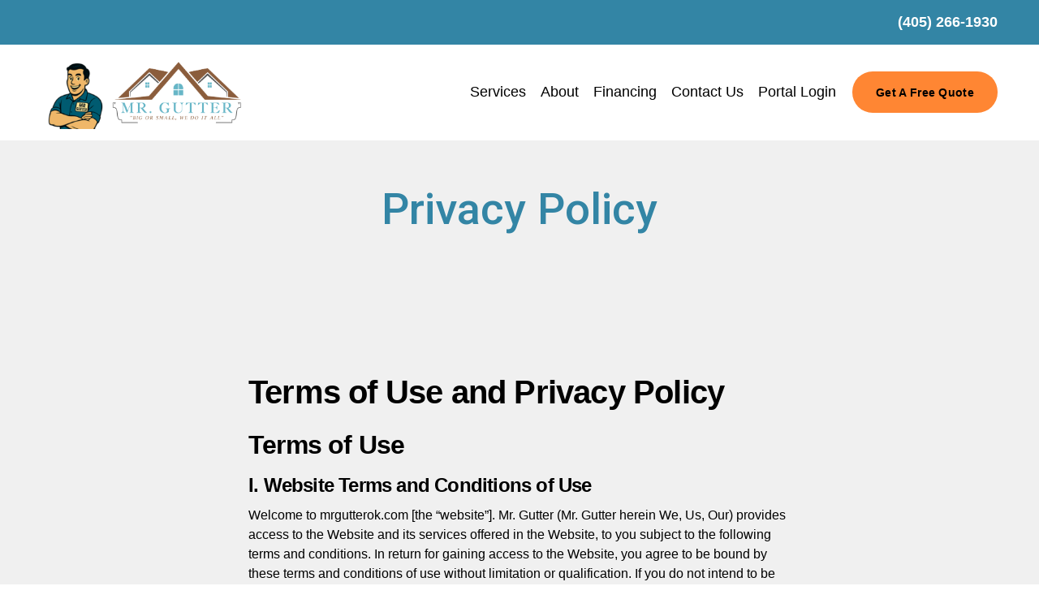

--- FILE ---
content_type: text/html; charset=utf-8
request_url: https://app.whirr.co/embed/clmi29uzh01390hrhego2hvnl?embedded=true&url=mrgutterok.com&clientname=Mr.+Gutter&wh_embed=true&wh_color=rgb%280%2C+0%2C+0%29&wh_font_family=Arial%2C+Helvetica%2C+sans-serif
body_size: 43736
content:
<!DOCTYPE html><html><head><meta charSet="utf-8"/><meta name="viewport" content="width=device-width"/><meta name="robots" content="noindex"/><style></style><link rel="preconnect" href="https://fonts.googleapis.com"/><link rel="preconnect" href="https://fonts.gstatic.com" crossorigin="anonymous"/><link rel="stylesheet" data-href="https://fonts.googleapis.com/css2?family=Inter:wght@400;700&amp;family=Inter:wght@400;700&amp;display=swap" data-optimized-fonts="true"/><style>
                    :root {
                      --space-primary: #202020 !important;
--project-heading-font: Inter;
--project-body-font: Inter;
--space-primary-opposite: white;
--space-primary-light: #3A3A3A;
--project-placeholder-color: #202020;
                    }
                  </style><meta name="next-head-count" content="8"/><link rel="preconnect" href="https://fonts.googleapis.com"/><link rel="preconnect" href="https://fonts.gstatic.com"/><link rel="stylesheet" data-href="https://fonts.googleapis.com/css2?family=Inter:wght@400;500;600;700;800;900&amp;display=swap"/><link rel="stylesheet" data-href="https://fonts.googleapis.com/css2?family=Caveat:wght@400..700&amp;display=swap"/><link rel="preload" href="/_next/static/css/1c5db9dcee34798e.css" as="style"/><link rel="stylesheet" href="/_next/static/css/1c5db9dcee34798e.css" data-n-g=""/><link rel="preload" href="/_next/static/css/1ddc826c4def992d.css" as="style"/><link rel="stylesheet" href="/_next/static/css/1ddc826c4def992d.css" data-n-p=""/><noscript data-n-css=""></noscript><script defer="" nomodule="" src="/_next/static/chunks/polyfills-78c92fac7aa8fdd8.js"></script><script src="/_next/static/chunks/webpack-9ea4ae2bcd8d4e55.js" defer=""></script><script src="/_next/static/chunks/framework-64445a75a6acca8a.js" defer=""></script><script src="/_next/static/chunks/main-c819696df7f2273d.js" defer=""></script><script src="/_next/static/chunks/pages/_app-aac07f846e4c03bd.js" defer=""></script><script src="/_next/static/chunks/cccc6244-ef28b37d891732a3.js" defer=""></script><script src="/_next/static/chunks/328748d6-e7451545715c3282.js" defer=""></script><script src="/_next/static/chunks/fc83e031-69917a28c1122515.js" defer=""></script><script src="/_next/static/chunks/500f6f06-9aeccf10dd093464.js" defer=""></script><script src="/_next/static/chunks/520c8229-55dcc7ef9add4f86.js" defer=""></script><script src="/_next/static/chunks/fec483df-40bb1acacbd953d9.js" defer=""></script><script src="/_next/static/chunks/3346-e01b5a10c8edec49.js" defer=""></script><script src="/_next/static/chunks/2527-b9c3cabeeb43e550.js" defer=""></script><script src="/_next/static/chunks/2691-18776c00e10fcb0b.js" defer=""></script><script src="/_next/static/chunks/6914-8eb9ed0de77b2d45.js" defer=""></script><script src="/_next/static/chunks/1580-bb15c669c92155e3.js" defer=""></script><script src="/_next/static/chunks/3002-483c780f4b0e2809.js" defer=""></script><script src="/_next/static/chunks/6573-4a247bedc6753665.js" defer=""></script><script src="/_next/static/chunks/1389-ae55e1bac8c3c0f8.js" defer=""></script><script src="/_next/static/chunks/8684-3ef78fc632b31d89.js" defer=""></script><script src="/_next/static/chunks/825-e040f276a67e0e4b.js" defer=""></script><script src="/_next/static/chunks/3786-156e0ff8d1c998bf.js" defer=""></script><script src="/_next/static/chunks/1703-629cf67fb026e227.js" defer=""></script><script src="/_next/static/chunks/pages/embed/%5Bflow_id%5D-7cd14c3a85356908.js" defer=""></script><script src="/_next/static/EFwfsj7AqODvvYmBgZ42O/_buildManifest.js" defer=""></script><script src="/_next/static/EFwfsj7AqODvvYmBgZ42O/_ssgManifest.js" defer=""></script><link rel="stylesheet" href="https://fonts.googleapis.com/css2?family=Inter:wght@400;700&family=Inter:wght@400;700&display=swap"/><link rel="stylesheet" href="https://fonts.googleapis.com/css2?family=Inter:wght@400;500;600;700;800;900&display=swap"/><link rel="stylesheet" href="https://fonts.googleapis.com/css2?family=Caveat:wght@400..700&display=swap"/></head><body><div id="__next"><div class=" h-full w-full "><div class="overflow-hidden h-full w-full "><div style="position:fixed;z-index:9999;top:16px;left:16px;right:16px;bottom:16px;pointer-events:none"></div><div seamless="" class="scrollbars" style="position:relative;overflow:hidden;width:100%;height:100%;display:flex;flex:1 1 0%;margin-bottom:0"><div style="position:absolute;top:0;left:0;right:0;bottom:0;overflow:hidden;-webkit-overflow-scrolling:touch;margin-right:0;margin-bottom:0"><div class="flex pt-4 px-4 min-h-full flex-col flex-wrap " style="background:#FFFFFF" data-editor-theme="light"><div class="flex w-full overflow-hidden rounded-xl"></div><div class="w-full flex-1 mx-auto flex  items-center flex-col flex-wrap" style="background:#FFFFFF;color:#212121;max-width:800px;padding:10px 10px;width:100%;--space-primary:#202020 !important;--project-heading-font:Inter;--project-body-font:Inter;--space-primary-opposite:white;--space-primary-light:#3A3A3A;--project-placeholder-color:#202020"><div class="mx-auto flex-1 flex min-h-full " style="width:100%;align-items:flex-center"><div class="flex flex-col flex-1  h-full items-center  min-h-full  w-full  border-gray-light   mx-auto"><div class="flex min-h-full w-full h-full items-center" id="main-tree"><div class="block-container-1   w-full flex flex-col h-full" data-block-container-id="1"><div class="" style="opacity:0;transform:none"><div style="display:flex;flex-direction:column;padding-top:0.5rem;padding-bottom:0.5rem;padding-left:0.5rem;padding-right:0.5rem;flex-wrap:wrap;min-height:100%;width:100%;align-items:center;justify-content:center"><div data-block-container="1" style="display:flex;flex-direction:column;flex-wrap:wrap;width:100%;justify-content:center;gap:1rem;align-items:center;height:100%"><div class="w-full h-full"><div></div></div></div></div></div></div></div></div></div></div></div></div><div style="position:absolute;height:6px;transition:opacity 200ms;opacity:0;display:none;right:2px;bottom:2px;left:2px;border-radius:3px"><div style="position:relative;display:block;height:100%;cursor:pointer;border-radius:inherit;background-color:rgba(0,0,0,.2)"></div></div><div style="position:absolute;width:6px;transition:opacity 200ms;opacity:0;display:none;right:2px;bottom:2px;top:2px;border-radius:3px"><div style="position:relative;display:block;width:100%;cursor:pointer;border-radius:inherit;background-color:rgba(0,0,0,.2)"></div></div></div></div></div></div><script id="__NEXT_DATA__" type="application/json">{"props":{"pageProps":{"flow":{"id":"clmi29uzh01390hrhego2hvnl","title":"Terms and Privacy","sub_pages":"[{\"id\":1,\"title\":\"Step 1\"}]","is_template":false,"workspaceId":"clm9j7sl100510hqwp6bopvl4","visibility":"public","whirr_badge":false,"updatedAt":"2024-11-01T20:33:10.464Z","page_properties":null,"draft_theme":{"font_family":"Lato, sans-serif","document_background":"#FFFFFF"},"mod_block":false,"meta_card_image":null,"captcha":false,"meta_description":null,"meta_favicon":null,"meta_title":null,"page_contents":[{"id":"clon3oalg001aqx0ijbbro1rn","name":"wpage.clmi29uzh01390hrhego2hvnl","published_content":{"type":"Buffer","data":[1,135,5,203,247,175,213,6,0,7,1,7,100,101,102,97,117,108,116,3,7,104,101,97,100,105,110,103,7,0,203,247,175,213,6,0,6,4,0,203,247,175,213,6,1,31,84,101,114,109,115,32,111,102,32,85,115,101,32,97,110,100,32,80,114,105,118,97,99,121,32,80,111,108,105,99,121,40,0,203,247,175,213,6,0,9,116,101,120,116,65,108,105,103,110,1,119,4,108,101,102,116,40,0,203,247,175,213,6,0,5,108,101,118,101,108,1,125,1,135,203,247,175,213,6,0,3,7,104,101,97,100,105,110,103,7,0,203,247,175,213,6,35,6,4,0,203,247,175,213,6,36,12,84,101,114,109,115,32,111,102,32,85,115,101,40,0,203,247,175,213,6,35,9,116,101,120,116,65,108,105,103,110,1,119,4,108,101,102,116,40,0,203,247,175,213,6,35,5,108,101,118,101,108,1,125,2,135,203,247,175,213,6,35,3,7,104,101,97,100,105,110,103,7,0,203,247,175,213,6,51,6,4,0,203,247,175,213,6,52,38,73,46,32,87,101,98,115,105,116,101,32,84,101,114,109,115,32,97,110,100,32,67,111,110,100,105,116,105,111,110,115,32,111,102,32,85,115,101,40,0,203,247,175,213,6,51,9,116,101,120,116,65,108,105,103,110,1,119,4,108,101,102,116,40,0,203,247,175,213,6,51,5,108,101,118,101,108,1,125,3,135,203,247,175,213,6,51,3,9,112,97,114,97,103,114,97,112,104,7,0,203,247,175,213,6,93,6,4,0,203,247,175,213,6,94,11,87,101,108,99,111,109,101,32,116,111,32,135,203,247,175,213,6,94,3,17,105,110,115,101,114,116,77,101,110,117,77,101,110,116,105,111,110,40,0,203,247,175,213,6,106,2,105,100,1,119,3,117,114,108,40,0,203,247,175,213,6,106,5,108,97,98,101,108,1,119,3,117,114,108,135,203,247,175,213,6,106,6,4,0,203,247,175,213,6,109,22,32,91,116,104,101,32,226,128,156,119,101,98,115,105,116,101,226,128,157,93,46,32,135,203,247,175,213,6,109,3,17,105,110,115,101,114,116,77,101,110,117,77,101,110,116,105,111,110,40,0,203,247,175,213,6,128,1,2,105,100,1,119,10,99,108,105,101,110,116,78,97,109,101,40,0,203,247,175,213,6,128,1,5,108,97,98,101,108,1,119,10,99,108,105,101,110,116,78,97,109,101,135,203,247,175,213,6,128,1,6,4,0,203,247,175,213,6,131,1,2,32,40,135,203,247,175,213,6,131,1,3,17,105,110,115,101,114,116,77,101,110,117,77,101,110,116,105,111,110,40,0,203,247,175,213,6,134,1,2,105,100,1,119,10,99,108,105,101,110,116,78,97,109,101,40,0,203,247,175,213,6,134,1,5,108,97,98,101,108,1,119,10,99,108,105,101,110,116,78,97,109,101,135,203,247,175,213,6,134,1,6,4,0,203,247,175,213,6,137,1,244,3,32,104,101,114,101,105,110,32,87,101,44,32,85,115,44,32,79,117,114,41,32,112,114,111,118,105,100,101,115,32,97,99,99,101,115,115,32,116,111,32,116,104,101,32,87,101,98,115,105,116,101,32,97,110,100,32,105,116,115,32,115,101,114,118,105,99,101,115,32,111,102,102,101,114,101,100,32,105,110,32,116,104,101,32,87,101,98,115,105,116,101,44,32,116,111,32,121,111,117,32,115,117,98,106,101,99,116,32,116,111,32,116,104,101,32,102,111,108,108,111,119,105,110,103,32,116,101,114,109,115,32,97,110,100,32,99,111,110,100,105,116,105,111,110,115,46,32,73,110,32,114,101,116,117,114,110,32,102,111,114,32,103,97,105,110,105,110,103,32,97,99,99,101,115,115,32,116,111,32,116,104,101,32,87,101,98,115,105,116,101,44,32,121,111,117,32,97,103,114,101,101,32,116,111,32,98,101,32,98,111,117,110,100,32,98,121,32,116,104,101,115,101,32,116,101,114,109,115,32,97,110,100,32,99,111,110,100,105,116,105,111,110,115,32,111,102,32,117,115,101,32,119,105,116,104,111,117,116,32,108,105,109,105,116,97,116,105,111,110,32,111,114,32,113,117,97,108,105,102,105,99,97,116,105,111,110,46,32,73,102,32,121,111,117,32,100,111,32,110,111,116,32,105,110,116,101,110,100,32,116,111,32,98,101,32,108,101,103,97,108,108,121,32,98,111,117,110,100,32,98,121,32,116,104,101,115,101,32,116,101,114,109,115,32,97,110,100,32,99,111,110,100,105,116,105,111,110,115,32,111,102,32,117,115,101,44,32,100,111,32,110,111,116,32,97,99,99,101,115,115,32,111,114,32,117,115,101,32,116,104,101,32,87,101,98,115,105,116,101,46,32,73,102,32,121,111,117,32,118,105,115,105,116,32,116,104,101,32,87,101,98,115,105,116,101,44,32,121,111,117,32,97,99,99,101,112,116,32,116,104,101,115,101,32,116,101,114,109,115,32,97,110,100,32,99,111,110,100,105,116,105,111,110,115,32,111,102,32,117,115,101,46,32,80,108,101,97,115,101,32,114,101,97,100,32,116,104,101,109,32,99,97,114,101,102,117,108,108,121,46,40,0,203,247,175,213,6,93,9,116,101,120,116,65,108,105,103,110,1,119,4,108,101,102,116,135,203,247,175,213,6,93,3,7,104,101,97,100,105,110,103,7,0,203,247,175,213,6,255,4,6,4,0,203,247,175,213,6,128,5,11,73,73,46,32,80,114,105,118,97,99,121,40,0,203,247,175,213,6,255,4,9,116,101,120,116,65,108,105,103,110,1,119,4,108,101,102,116,40,0,203,247,175,213,6,255,4,5,108,101,118,101,108,1,125,3,135,203,247,175,213,6,255,4,3,9,112,97,114,97,103,114,97,112,104,7,0,203,247,175,213,6,142,5,6,4,0,203,247,175,213,6,143,5,119,65,46,32,80,108,101,97,115,101,32,114,101,118,105,101,119,32,111,117,114,32,112,114,105,118,97,99,121,32,112,111,108,105,99,121,44,32,119,104,105,99,104,32,97,108,115,111,32,103,111,118,101,114,110,115,32,121,111,117,114,32,118,105,115,105,116,32,116,111,32,116,104,101,32,87,101,98,115,105,116,101,44,32,116,111,32,117,110,100,101,114,115,116,97,110,100,32,111,117,114,32,112,114,105,118,97,99,121,32,112,114,97,99,116,105,99,101,115,46,40,0,203,247,175,213,6,142,5,9,116,101,120,116,65,108,105,103,110,1,119,4,108,101,102,116,135,203,247,175,213,6,142,5,3,7,104,101,97,100,105,110,103,7,0,203,247,175,213,6,136,6,6,4,0,203,247,175,213,6,137,6,21,73,73,73,46,32,71,101,111,103,114,97,112,104,105,99,32,83,99,111,112,101,40,0,203,247,175,213,6,136,6,9,116,101,120,116,65,108,105,103,110,1,119,4,108,101,102,116,40,0,203,247,175,213,6,136,6,5,108,101,118,101,108,1,125,3,135,203,247,175,213,6,136,6,3,9,112,97,114,97,103,114,97,112,104,7,0,203,247,175,213,6,161,6,6,4,0,203,247,175,213,6,162,6,136,2,65,46,32,84,104,101,32,87,101,98,115,105,116,101,32,109,97,121,32,98,101,32,118,105,101,119,101,100,32,105,110,116,101,114,110,97,116,105,111,110,97,108,108,121,32,97,110,100,32,109,97,121,32,99,111,110,116,97,105,110,32,114,101,102,101,114,101,110,99,101,115,32,116,111,32,112,114,111,100,117,99,116,115,32,111,114,32,115,101,114,118,105,99,101,115,32,110,111,116,32,97,118,97,105,108,97,98,108,101,32,105,110,32,97,108,108,32,99,111,117,110,116,114,105,101,115,46,32,82,101,102,101,114,101,110,99,101,115,32,116,111,32,97,32,112,97,114,116,105,99,117,108,97,114,32,112,114,111,100,117,99,116,32,111,114,32,115,101,114,118,105,99,101,32,100,111,32,110,111,116,32,105,109,112,108,121,32,116,104,97,116,32,87,101,32,105,110,116,101,110,100,32,116,111,32,109,97,107,101,32,115,117,99,104,32,112,114,111,100,117,99,116,115,32,111,114,32,115,101,114,118,105,99,101,115,32,97,118,97,105,108,97,98,108,101,32,105,110,32,115,117,99,104,32,99,111,117,110,116,114,105,101,115,46,40,0,203,247,175,213,6,161,6,9,116,101,120,116,65,108,105,103,110,1,119,4,108,101,102,116,135,203,247,175,213,6,161,6,3,9,112,97,114,97,103,114,97,112,104,7,0,203,247,175,213,6,172,8,6,4,0,203,247,175,213,6,173,8,187,3,105,46,32,226,128,156,85,110,108,101,115,115,32,111,116,104,101,114,119,105,115,101,32,115,112,101,99,105,102,105,101,100,44,32,87,101,32,109,97,121,32,111,102,102,101,114,32,116,111,32,115,101,108,108,32,112,114,111,100,117,99,116,115,32,111,114,32,115,101,114,118,105,99,101,115,32,102,101,97,116,117,114,101,100,32,111,110,32,116,104,101,32,87,101,98,115,105,116,101,32,111,110,108,121,32,105,110,32,116,104,101,32,85,110,105,116,101,100,32,83,116,97,116,101,115,46,32,84,104,101,32,87,101,98,115,105,116,101,32,105,115,32,100,105,115,112,108,97,121,101,100,32,115,111,108,101,108,121,32,102,111,114,32,112,117,114,112,111,115,101,115,32,111,102,32,112,114,111,109,111,116,105,110,103,32,79,117,114,32,112,114,111,100,117,99,116,115,32,97,110,100,32,115,101,114,118,105,99,101,115,32,105,110,32,116,104,101,32,85,110,105,116,101,100,32,83,116,97,116,101,115,46,32,85,110,108,101,115,115,32,111,116,104,101,114,119,105,115,101,32,115,112,101,99,105,102,105,101,100,44,32,116,104,101,32,87,101,98,115,105,116,101,32,105,115,32,97,118,97,105,108,97,98,108,101,32,102,111,114,32,118,105,115,105,116,111,114,115,32,111,117,116,115,105,100,101,32,111,102,32,116,104,101,32,85,110,105,116,101,100,32,83,116,97,116,101,115,32,111,110,108,121,32,102,111,114,32,112,117,114,112,111,115,101,115,32,111,102,32,105,110,102,111,114,109,97,116,105,111,110,46,32,84,104,101,32,87,101,98,115,105,116,101,32,105,115,32,99,111,110,116,114,111,108,108,101,100,32,98,121,32,85,115,32,102,114,111,109,32,105,116,115,32,111,102,102,105,99,101,115,32,105,110,32,116,104,101,32,85,110,105,116,101,100,32,83,116,97,116,101,115,32,111,102,32,65,109,101,114,105,99,97,46,40,0,203,247,175,213,6,172,8,9,116,101,120,116,65,108,105,103,110,1,119,4,108,101,102,116,135,203,247,175,213,6,172,8,3,7,104,101,97,100,105,110,103,7,0,203,247,175,213,6,232,11,6,4,0,203,247,175,213,6,233,11,29,73,86,46,32,69,108,101,99,116,114,111,110,105,99,32,67,111,109,109,117,110,105,99,97,116,105,111,110,115,40,0,203,247,175,213,6,232,11,9,116,101,120,116,65,108,105,103,110,1,119,4,108,101,102,116,40,0,203,247,175,213,6,232,11,5,108,101,118,101,108,1,125,3,135,203,247,175,213,6,232,11,3,9,112,97,114,97,103,114,97,112,104,7,0,203,247,175,213,6,137,12,6,4,0,203,247,175,213,6,138,12,244,3,65,46,32,87,104,101,110,32,121,111,117,32,118,105,115,105,116,32,116,104,101,32,87,101,98,115,105,116,101,32,111,114,32,115,101,110,100,32,101,45,109,97,105,108,115,44,32,102,111,114,109,32,102,105,108,108,115,44,32,111,114,32,115,111,99,105,97,108,32,109,101,100,105,97,32,116,111,32,117,115,44,32,121,111,117,32,97,114,101,32,99,111,109,109,117,110,105,99,97,116,105,110,103,32,119,105,116,104,32,117,115,32,101,108,101,99,116,114,111,110,105,99,97,108,108,121,46,32,89,111,117,32,99,111,110,115,101,110,116,32,116,111,32,114,101,99,101,105,118,101,32,99,111,109,109,117,110,105,99,97,116,105,111,110,115,32,102,114,111,109,32,85,115,32,101,108,101,99,116,114,111,110,105,99,97,108,108,121,46,32,87,101,32,119,105,108,108,32,99,111,109,109,117,110,105,99,97,116,101,32,119,105,116,104,32,121,111,117,32,98,121,32,101,45,109,97,105,108,32,111,114,32,98,121,32,112,111,115,116,105,110,103,32,110,111,116,105,99,101,115,32,111,110,32,116,104,101,32,87,101,98,115,105,116,101,46,32,89,111,117,32,97,103,114,101,101,32,116,104,97,116,32,97,108,108,32,97,103,114,101,101,109,101,110,116,115,44,32,110,111,116,105,99,101,115,44,32,100,105,115,99,108,111,115,117,114,101,115,44,32,97,110,100,32,111,116,104,101,114,32,99,111,109,109,117,110,105,99,97,116,105,111,110,115,32,116,104,97,116,32,119,101,32,112,114,111,118,105,100,101,32,116,111,32,121,111,117,32,101,108,101,99,116,114,111,110,105,99,97,108,108,121,32,118,105,97,32,101,45,109,97,105,108,32,111,114,32,98,121,32,112,111,115,116,105,110,103,32,110,111,116,105,99,101,115,32,111,110,32,116,104,101,32,87,101,98,115,105,116,101,32,115,97,116,105,115,102,121,32,97,110,121,32,108,101,103,97,108,32,114,101,113,117,105,114,101,109,101,110,116,32,116,104,97,116,32,115,117,99,104,32,99,111,109,109,117,110,105,99,97,116,105,111,110,115,32,98,101,32,105,110,32,119,114,105,116,105,110,103,46,40,0,203,247,175,213,6,137,12,9,116,101,120,116,65,108,105,103,110,1,119,4,108,101,102,116,135,203,247,175,213,6,137,12,3,7,104,101,97,100,105,110,103,7,0,203,247,175,213,6,128,16,6,4,0,203,247,175,213,6,129,16,12,86,46,32,67,111,112,121,114,105,103,104,116,40,0,203,247,175,213,6,128,16,9,116,101,120,116,65,108,105,103,110,1,119,4,108,101,102,116,40,0,203,247,175,213,6,128,16,5,108,101,118,101,108,1,125,3,135,203,247,175,213,6,128,16,3,9,112,97,114,97,103,114,97,112,104,7,0,203,247,175,213,6,144,16,6,4,0,203,247,175,213,6,145,16,183,10,65,46,32,65,108,108,32,99,111,110,116,101,110,116,32,105,110,99,108,117,100,101,100,32,111,110,32,116,104,101,32,87,101,98,115,105,116,101,44,32,105,110,99,108,117,100,105,110,103,44,32,98,117,116,32,110,111,116,32,108,105,109,105,116,101,100,32,116,111,44,32,116,101,120,116,44,32,100,101,115,105,103,110,44,32,103,114,97,112,104,105,99,115,44,32,108,111,103,111,115,44,32,98,117,116,116,111,110,32,105,99,111,110,115,44,32,105,109,97,103,101,115,44,32,97,117,100,105,111,32,99,108,105,112,115,44,32,100,105,103,105,116,97,108,32,100,111,119,110,108,111,97,100,115,44,32,105,110,116,101,114,102,97,99,101,115,44,32,100,97,116,97,32,99,111,109,112,105,108,97,116,105,111,110,115,44,32,115,111,102,116,119,97,114,101,44,32,97,110,100,32,99,111,100,101,32,105,115,32,116,104,101,32,112,114,111,112,101,114,116,121,32,111,102,32,72,105,103,104,32,70,105,118,101,32,77,101,100,105,97,44,32,85,115,44,32,97,102,102,105,108,105,97,116,101,115,44,32,111,114,32,99,111,110,116,101,110,116,32,115,117,112,112,108,105,101,114,115,44,32,97,110,100,32,105,115,32,112,114,111,116,101,99,116,101,100,32,98,121,32,85,110,105,116,101,100,32,83,116,97,116,101,115,32,97,110,100,32,105,110,116,101,114,110,97,116,105,111,110,97,108,32,99,111,112,121,114,105,103,104,116,32,108,97,119,115,46,32,84,104,101,32,99,111,109,112,105,108,97,116,105,111,110,32,111,102,32,97,108,108,32,99,111,110,116,101,110,116,32,111,110,32,116,104,105,115,32,115,105,116,101,32,105,115,32,116,104,101,32,101,120,99,108,117,115,105,118,101,32,112,114,111,112,101,114,116,121,32,111,102,32,72,105,103,104,32,70,105,118,101,32,77,101,100,105,97,44,32,85,115,44,32,97,102,102,105,108,105,97,116,101,115,44,32,111,114,32,99,111,110,116,101,110,116,32,115,117,112,112,108,105,101,114,115,44,32,97,110,100,32,105,115,32,112,114,111,116,101,99,116,101,100,32,98,121,32,85,46,83,46,32,97,110,100,32,105,110,116,101,114,110,97,116,105,111,110,97,108,32,99,111,112,121,114,105,103,104,116,32,108,97,119,115,46,32,65,108,108,32,115,111,102,116,119,97,114,101,32,117,115,101,100,32,111,110,32,116,104,105,115,32,115,105,116,101,32,105,115,32,116,104,101,32,112,114,111,112,101,114,116,121,32,111,102,32,72,105,103,104,32,70,105,118,101,32,77,101,100,105,97,44,32,85,115,44,32,111,117,114,32,97,102,102,105,108,105,97,116,101,115,44,32,111,114,32,115,111,102,116,119,97,114,101,32,115,117,112,112,108,105,101,114,115,32,97,110,100,32,105,115,32,112,114,111,116,101,99,116,101,100,32,98,121,32,85,110,105,116,101,100,32,83,116,97,116,101,115,32,97,110,100,32,105,110,116,101,114,110,97,116,105,111,110,97,108,32,99,111,112,121,114,105,103,104,116,32,108,97,119,115,46,32,70,111,114,32,112,117,114,112,111,115,101,115,32,111,102,32,116,104,101,115,101,32,116,101,114,109,115,32,97,110,100,32,99,111,110,100,105,116,105,111,110,115,32,111,102,32,117,115,101,44,32,116,104,101,32,116,101,114,109,32,226,128,156,97,102,102,105,108,105,97,116,101,115,226,128,157,32,109,101,97,110,115,32,97,110,121,32,101,110,116,105,116,121,32,111,114,32,112,101,114,115,111,110,44,32,100,105,114,101,99,116,108,121,32,111,114,32,105,110,100,105,114,101,99,116,108,121,44,32,111,119,110,105,110,103,32,97,32,99,111,110,116,114,111,108,108,105,110,103,32,105,110,116,101,114,101,115,116,32,105,110,44,32,111,114,32,117,110,100,101,114,32,99,111,109,109,111,110,32,111,119,110,101,114,115,104,105,112,32,99,111,110,116,114,111,108,32,119,105,116,104,44,32,72,105,103,104,32,70,105,118,101,32,77,101,100,105,97,44,32,85,115,44,32,111,114,32,97,110,121,32,101,110,116,105,116,121,32,111,114,32,112,101,114,115,111,110,32,105,110,32,119,104,105,99,104,32,72,105,103,104,32,70,105,118,101,32,77,101,100,105,97,32,111,114,32,87,101,32,100,105,114,101,99,116,108,121,32,111,114,32,105,110,100,105,114,101,99,116,108,121,44,32,111,119,110,115,32,97,32,99,111,110,116,114,111,108,108,105,110,103,32,105,110,116,101,114,101,115,116,46,32,78,111,116,104,105,110,103,32,99,111,110,116,97,105,110,101,100,32,111,110,32,116,104,101,32,87,101,98,115,105,116,101,32,115,104,111,117,108,100,32,98,101,32,99,111,110,115,116,114,117,101,100,32,97,115,32,103,114,97,110,116,105,110,103,44,32,98,121,32,105,109,112,108,105,99,97,116,105,111,110,44,32,101,115,116,111,112,112,101,108,44,32,111,114,32,111,116,104,101,114,119,105,115,101,44,32,97,110,121,32,108,105,99,101,110,115,101,32,111,114,32,114,105,103,104,116,32,116,111,32,117,115,101,32,97,110,121,32,111,102,32,116,104,101,32,99,111,112,121,114,105,103,104,116,101,100,32,119,111,114,107,115,32,100,105,115,112,108,97,121,101,100,32,111,114,32,99,111,110,116,97,105,110,101,100,32,105,110,32,116,104,101,32,87,101,98,115,105,116,101,32,119,105,116,104,111,117,116,32,116,104,101,32,101,120,112,114,101,115,115,44,32,119,114,105,116,116,101,110,32,99,111,110,115,101,110,116,32,111,102,32,116,104,101,32,72,105,103,104,32,70,105,118,101,32,77,101,100,105,97,44,32,85,115,44,32,97,102,102,105,108,105,97,116,101,115,44,32,111,114,32,115,117,112,112,108,105,101,114,115,46,40,0,203,247,175,213,6,144,16,9,116,101,120,116,65,108,105,103,110,1,119,4,108,101,102,116,135,203,247,175,213,6,144,16,3,7,104,101,97,100,105,110,103,7,0,203,247,175,213,6,198,26,6,4,0,203,247,175,213,6,199,26,14,86,73,46,32,84,114,97,100,101,109,97,114,107,115,40,0,203,247,175,213,6,198,26,9,116,101,120,116,65,108,105,103,110,1,119,4,108,101,102,116,40,0,203,247,175,213,6,198,26,5,108,101,118,101,108,1,125,3,135,203,247,175,213,6,198,26,3,9,112,97,114,97,103,114,97,112,104,7,0,203,247,175,213,6,216,26,6,4,0,203,247,175,213,6,217,26,152,1,65,46,32,72,105,103,104,32,70,105,118,101,32,77,101,100,105,97,44,32,85,115,44,32,111,110,101,32,111,102,32,111,117,114,32,97,102,102,105,108,105,97,116,101,115,44,32,111,114,32,115,117,112,112,108,105,101,114,115,32,105,115,32,116,104,101,32,111,119,110,101,114,32,111,102,32,116,104,101,32,102,111,108,108,111,119,105,110,103,32,114,101,103,105,115,116,101,114,101,100,32,116,114,97,100,101,109,97,114,107,115,32,105,110,32,116,104,101,32,85,110,105,116,101,100,32,83,116,97,116,101,115,32,111,114,32,111,116,104,101,114,32,99,111,117,110,116,114,105,101,115,58,40,0,203,247,175,213,6,216,26,9,116,101,120,116,65,108,105,103,110,1,119,4,108,101,102,116,135,203,247,175,213,6,216,26,3,9,112,97,114,97,103,114,97,112,104,7,0,203,247,175,213,6,243,27,6,4,0,203,247,175,213,6,244,27,185,2,105,46,32,72,105,103,104,32,70,105,118,101,32,77,101,100,105,97,44,32,85,115,44,32,111,110,101,32,111,102,32,111,117,114,32,97,102,102,105,108,105,97,116,101,115,44,32,111,114,32,115,117,112,112,108,105,101,114,115,32,97,114,101,32,97,108,115,111,32,116,104,101,32,111,119,110,101,114,32,111,102,32,116,104,101,32,117,110,114,101,103,105,115,116,101,114,101,100,32,116,114,97,100,101,109,97,114,107,115,44,32,115,101,114,118,105,99,101,32,109,97,114,107,115,44,32,116,114,97,100,101,32,110,97,109,101,115,44,32,103,114,97,112,104,105,99,115,44,32,108,111,103,111,115,44,32,112,97,103,101,32,104,101,97,100,101,114,115,44,32,98,117,116,116,111,110,32,105,99,111,110,115,44,32,115,99,114,105,112,116,115,44,32,116,114,97,100,101,32,100,114,101,115,115,44,32,111,114,32,111,116,104,101,114,32,105,110,100,105,99,105,97,32,111,102,32,116,114,97,100,101,32,111,114,105,103,105,110,32,116,104,97,116,32,97,112,112,101,97,114,32,111,110,32,116,104,105,115,32,87,101,98,115,105,116,101,44,32,105,110,99,108,117,100,105,110,103,44,32,119,105,116,104,111,117,116,32,108,105,109,105,116,97,116,105,111,110,44,32,116,104,101,32,102,111,108,108,111,119,105,110,103,58,40,0,203,247,175,213,6,243,27,9,116,101,120,116,65,108,105,103,110,1,119,4,108,101,102,116,135,203,247,175,213,6,243,27,3,9,112,97,114,97,103,114,97,112,104,7,0,203,247,175,213,6,175,30,6,4,0,203,247,175,213,6,176,30,230,10,49,46,32,84,104,101,32,114,101,103,105,115,116,101,114,101,100,32,97,110,100,32,117,110,114,101,103,105,115,116,101,114,101,100,32,116,114,97,100,101,109,97,114,107,115,44,32,115,101,114,118,105,99,101,32,109,97,114,107,115,44,32,116,114,97,100,101,32,110,97,109,101,115,44,32,103,114,97,112,104,105,99,115,44,32,108,111,103,111,115,44,32,112,97,103,101,32,104,101,97,100,101,114,115,44,32,98,117,116,116,111,110,32,105,99,111,110,115,44,32,115,99,114,105,112,116,115,44,32,116,114,97,100,101,32,100,114,101,115,115,44,32,111,114,32,111,116,104,101,114,32,105,110,100,105,99,105,97,32,111,102,32,116,114,97,100,101,32,111,114,105,103,105,110,32,111,102,32,72,105,103,104,32,70,105,118,101,32,77,101,100,105,97,44,32,85,115,44,32,111,110,101,32,111,102,32,111,117,114,32,97,102,102,105,108,105,97,116,101,115,44,32,111,114,32,115,117,112,112,108,105,101,114,115,32,109,97,121,32,110,111,116,32,98,101,32,117,115,101,100,32,105,110,32,99,111,110,110,101,99,116,105,111,110,32,119,105,116,104,32,97,110,121,32,98,117,115,105,110,101,115,115,44,32,112,114,111,100,117,99,116,32,111,114,32,115,101,114,118,105,99,101,32,119,104,111,115,101,32,115,111,117,114,99,101,32,105,115,32,110,111,116,32,72,105,103,104,32,70,105,118,101,32,77,101,100,105,97,44,32,85,115,44,32,111,110,101,32,111,102,32,105,116,115,32,97,102,102,105,108,105,97,116,101,115,44,32,111,114,32,115,117,112,112,108,105,101,114,115,32,105,110,32,97,110,121,32,109,97,110,110,101,114,32,116,104,97,116,32,105,115,32,108,105,107,101,108,121,32,116,111,32,99,97,117,115,101,32,99,111,110,102,117,115,105,111,110,32,97,109,111,110,103,32,99,117,115,116,111,109,101,114,115,44,32,116,104,101,32,116,114,97,100,101,44,32,111,114,32,116,104,101,32,112,117,98,108,105,99,32,111,114,32,105,110,32,97,110,121,32,109,97,110,110,101,114,32,116,104,97,116,32,100,105,115,112,97,114,97,103,101,115,32,111,114,32,100,105,115,99,114,101,100,105,116,115,32,72,105,103,104,32,70,105,118,101,32,77,101,100,105,97,44,32,85,115,44,32,111,110,101,32,111,102,32,111,117,114,32,97,102,102,105,108,105,97,116,101,115,44,32,111,114,32,115,117,112,112,108,105,101,114,115,46,32,65,108,108,32,111,116,104,101,114,32,116,114,97,100,101,109,97,114,107,115,44,32,115,101,114,118,105,99,101,32,109,97,114,107,115,44,32,116,114,97,100,101,32,110,97,109,101,115,44,32,97,110,100,32,108,111,103,111,115,32,110,111,116,32,111,119,110,101,100,32,98,121,32,72,105,103,104,32,70,105,118,101,32,77,101,100,105,97,44,32,85,115,44,32,111,110,101,32,111,102,32,111,117,114,32,97,102,102,105,108,105,97,116,101,115,44,32,111,114,32,115,117,112,112,108,105,101,114,115,32,116,104,97,116,32,97,112,112,101,97,114,32,111,110,32,116,104,101,32,119,101,98,115,105,116,101,32,97,114,101,32,116,104,101,32,112,114,111,112,101,114,116,121,32,111,102,32,116,104,101,105,114,32,114,101,115,112,101,99,116,105,118,101,32,111,119,110,101,114,115,44,32,119,104,111,32,109,97,121,32,111,114,32,109,97,121,32,110,111,116,32,98,101,32,97,102,102,105,108,105,97,116,101,100,32,119,105,116,104,44,32,99,111,110,110,101,99,116,101,100,32,116,111,44,32,111,114,32,115,112,111,110,115,111,114,101,100,32,98,121,32,72,105,103,104,32,70,105,118,101,32,77,101,100,105,97,44,32,85,115,44,32,111,110,101,32,111,102,32,111,117,114,32,97,102,102,105,108,105,97,116,101,115,44,32,111,114,32,115,117,112,112,108,105,101,114,115,46,32,78,111,116,104,105,110,103,32,99,111,110,116,97,105,110,101,100,32,111,110,32,116,104,101,32,87,101,98,115,105,116,101,32,115,104,111,117,108,100,32,98,101,32,99,111,110,115,116,114,117,101,100,32,97,115,32,103,114,97,110,116,105,110,103,44,32,98,121,32,105,109,112,108,105,99,97,116,105,111,110,44,32,101,115,116,111,112,112,101,108,32,111,114,32,111,116,104,101,114,119,105,115,101,44,32,97,110,121,32,108,105,99,101,110,115,101,32,111,114,32,114,105,103,104,116,32,116,111,32,117,115,101,32,97,110,121,32,111,102,32,116,104,101,32,116,114,97,100,101,109,97,114,107,115,44,32,115,101,114,118,105,99,101,32,109,97,114,107,115,44,32,116,114,97,100,101,32,110,97,109,101,115,44,32,103,114,97,112,104,105,99,115,44,32,108,111,103,111,115,44,32,112,97,103,101,32,104,101,97,100,101,114,115,44,32,98,117,116,116,111,110,32,105,99,111,110,115,44,32,115,99,114,105,112,116,115,44,32,116,114,97,100,101,32,100,114,101,115,115,44,32,111,114,32,111,116,104,101,114,32,105,110,100,105,99,105,97,32,111,102,32,116,114,97,100,101,32,111,114,105,103,105,110,32,111,102,32,72,105,103,104,32,70,105,118,101,32,77,101,100,105,97,44,32,85,115,32,111,110,101,32,111,102,32,111,117,114,32,97,102,102,105,108,105,97,116,101,115,44,32,111,114,32,115,117,112,112,108,105,101,114,115,32,100,105,115,112,108,97,121,101,100,32,111,114,32,99,111,110,116,97,105,110,101,100,32,105,110,32,116,104,101,32,87,101,98,115,105,116,101,32,119,105,116,104,111,117,116,32,116,104,101,32,101,120,112,114,101,115,115,44,32,119,114,105,116,116,101,110,32,99,111,110,115,101,110,116,32,111,102,32,72,105,103,104,32,70,105,118,101,32,77,101,100,105,97,44,32,85,115,44,32,111,110,101,32,111,102,32,111,117,114,32,97,102,102,105,108,105,97,116,101,115,44,32,111,114,32,115,117,112,112,108,105,101,114,115,46,40,0,203,247,175,213,6,175,30,9,116,101,120,116,65,108,105,103,110,1,119,4,108,101,102,116,135,203,247,175,213,6,175,30,3,7,104,101,97,100,105,110,103,7,0,203,247,175,213,6,152,41,6,4,0,203,247,175,213,6,153,41,12,86,73,73,46,32,80,97,116,101,110,116,115,40,0,203,247,175,213,6,152,41,9,116,101,120,116,65,108,105,103,110,1,119,4,108,101,102,116,40,0,203,247,175,213,6,152,41,5,108,101,118,101,108,1,125,3,135,203,247,175,213,6,152,41,3,9,112,97,114,97,103,114,97,112,104,7,0,203,247,175,213,6,168,41,6,4,0,203,247,175,213,6,169,41,200,3,65,46,32,73,102,32,97,112,112,108,105,99,97,98,108,101,44,32,111,110,101,32,111,114,32,109,111,114,101,32,112,97,116,101,110,116,115,32,97,112,112,108,121,32,116,111,32,116,104,101,32,87,101,98,115,105,116,101,32,97,110,100,32,116,111,32,116,104,101,32,102,101,97,116,117,114,101,115,44,32,112,114,111,100,117,99,116,115,44,32,97,110,100,32,115,101,114,118,105,99,101,115,32,97,99,99,101,115,115,105,98,108,101,32,118,105,97,32,116,104,101,32,87,101,98,115,105,116,101,46,32,78,111,116,104,105,110,103,32,99,111,110,116,97,105,110,101,100,32,111,110,32,116,104,101,32,87,101,98,115,105,116,101,32,115,104,111,117,108,100,32,98,101,32,99,111,110,115,116,114,117,101,100,32,97,115,32,103,114,97,110,116,105,110,103,44,32,98,121,32,105,109,112,108,105,99,97,116,105,111,110,44,32,101,115,116,111,112,112,101,108,32,111,114,32,111,116,104,101,114,119,105,115,101,44,32,97,110,121,32,108,105,99,101,110,115,101,32,111,114,32,114,105,103,104,116,32,116,111,32,117,115,101,32,97,110,121,32,111,102,32,116,104,101,32,102,111,114,101,103,111,105,110,103,32,112,97,116,101,110,116,115,44,32,108,105,99,101,110,115,101,100,32,112,97,116,101,110,116,115,44,32,111,114,32,116,104,101,32,112,97,116,101,110,116,97,98,108,101,32,105,110,118,101,110,116,105,111,110,115,32,99,111,110,116,97,105,110,101,100,32,116,104,101,114,101,105,110,32,119,105,116,104,111,117,116,32,116,104,101,32,101,120,112,114,101,115,115,44,32,119,114,105,116,116,101,110,32,99,111,110,115,101,110,116,32,111,102,32,72,105,103,104,32,70,105,118,101,32,77,101,100,105,97,44,32,85,115,44,32,111,110,101,32,111,102,32,111,117,114,32,97,102,102,105,108,105,97,116,101,115,44,32,111,114,32,115,117,112,112,108,105,101,114,115,46,40,0,203,247,175,213,6,168,41,9,116,101,120,116,65,108,105,103,110,1,119,4,108,101,102,116,135,203,247,175,213,6,168,41,3,7,104,101,97,100,105,110,103,7,0,203,247,175,213,6,243,44,6,4,0,203,247,175,213,6,244,44,29,86,73,73,73,46,32,76,105,99,101,110,115,101,32,97,110,100,32,83,105,116,101,32,65,99,99,101,115,115,40,0,203,247,175,213,6,243,44,9,116,101,120,116,65,108,105,103,110,1,119,4,108,101,102,116,40,0,203,247,175,213,6,243,44,5,108,101,118,101,108,1,125,3,135,203,247,175,213,6,243,44,3,9,112,97,114,97,103,114,97,112,104,7,0,203,247,175,213,6,148,45,6,4,0,203,247,175,213,6,149,45,245,2,65,46,32,87,101,32,103,114,97,110,116,32,121,111,117,32,97,32,110,111,110,101,120,99,108,117,115,105,118,101,44,32,110,111,110,116,114,97,110,115,102,101,114,97,98,108,101,44,32,108,105,109,105,116,101,100,32,114,105,103,104,116,32,97,110,100,32,108,105,99,101,110,115,101,32,116,111,32,97,99,99,101,115,115,32,97,110,100,32,109,97,107,101,32,112,101,114,115,111,110,97,108,32,117,115,101,32,111,102,32,116,104,101,32,87,101,98,115,105,116,101,32,97,110,100,32,116,104,101,32,109,97,116,101,114,105,97,108,32,112,114,111,118,105,100,101,100,32,104,101,114,101,111,110,32,102,111,114,32,121,111,117,114,32,112,101,114,115,111,110,97,108,44,32,110,111,110,99,111,109,109,101,114,99,105,97,108,32,117,115,101,44,32,112,114,111,118,105,100,101,100,32,116,104,97,116,32,121,111,117,32,102,117,108,108,121,32,99,111,109,112,108,121,32,119,105,116,104,32,116,104,101,32,116,101,114,109,115,32,97,110,100,32,99,111,110,100,105,116,105,111,110,115,32,111,102,32,117,115,101,32,111,102,32,116,104,101,32,87,101,98,115,105,116,101,46,32,89,111,117,32,97,103,114,101,101,32,110,111,116,32,116,111,32,100,111,119,110,108,111,97,100,32,40,111,116,104,101,114,32,116,104,97,110,32,112,97,103,101,32,99,97,99,104,105,110,103,41,32,111,114,32,109,111,100,105,102,121,32,116,104,101,32,87,101,98,115,105,116,101,44,32,111,114,32,97,110,121,32,112,111,114,116,105,111,110,32,111,102,32,105,116,46,40,0,203,247,175,213,6,148,45,9,116,101,120,116,65,108,105,103,110,1,119,4,108,101,102,116,135,203,247,175,213,6,148,45,3,9,112,97,114,97,103,114,97,112,104,7,0,203,247,175,213,6,140,48,6,4,0,203,247,175,213,6,141,48,153,8,66,46,32,84,104,105,115,32,108,105,99,101,110,115,101,32,100,111,101,115,32,110,111,116,32,105,110,99,108,117,100,101,32,97,110,121,32,114,105,103,104,116,115,32,111,102,32,114,101,115,97,108,101,32,111,114,32,99,111,109,109,101,114,99,105,97,108,32,117,115,101,32,111,102,32,116,104,101,32,87,101,98,115,105,116,101,32,111,114,32,105,116,115,32,99,111,110,116,101,110,116,115,59,32,97,110,121,32,99,111,108,108,101,99,116,105,111,110,32,97,110,100,32,117,115,101,32,111,102,32,97,110,121,32,112,114,111,100,117,99,116,32,108,105,115,116,105,110,103,115,44,32,100,101,115,99,114,105,112,116,105,111,110,115,44,32,111,114,32,112,114,105,99,101,115,59,32,97,110,121,32,100,101,114,105,118,97,116,105,118,101,32,117,115,101,32,111,102,32,116,104,101,32,87,101,98,115,105,116,101,32,111,114,32,105,116,115,32,99,111,110,116,101,110,116,115,59,32,97,110,121,32,100,111,119,110,108,111,97,100,105,110,103,32,111,114,32,99,111,112,121,105,110,103,32,111,102,32,97,99,99,111,117,110,116,32,105,110,102,111,114,109,97,116,105,111,110,32,102,111,114,32,116,104,101,32,98,101,110,101,102,105,116,32,111,102,32,97,110,111,116,104,101,114,32,109,101,114,99,104,97,110,116,59,32,111,114,32,97,110,121,32,117,115,101,32,111,102,32,100,97,116,97,32,109,105,110,105,110,103,44,32,114,111,98,111,116,115,44,32,111,114,32,115,105,109,105,108,97,114,32,100,97,116,97,32,103,97,116,104,101,114,105,110,103,32,97,110,100,32,101,120,116,114,97,99,116,105,111,110,32,116,111,111,108,115,46,32,84,104,101,32,87,101,98,115,105,116,101,32,111,114,32,97,110,121,32,112,111,114,116,105,111,110,32,111,102,32,116,104,101,32,87,101,98,115,105,116,101,32,109,97,121,32,110,111,116,32,98,101,32,114,101,112,114,111,100,117,99,101,100,44,32,100,117,112,108,105,99,97,116,101,100,44,32,99,111,112,105,101,100,44,32,115,111,108,100,44,32,114,101,115,111,108,100,44,32,118,105,115,105,116,101,100,44,32,111,114,32,111,116,104,101,114,119,105,115,101,32,101,120,112,108,111,105,116,101,100,32,102,111,114,32,97,110,121,32,99,111,109,109,101,114,99,105,97,108,32,112,117,114,112,111,115,101,46,32,89,111,117,32,109,97,121,32,110,111,116,32,102,114,97,109,101,32,111,114,32,117,116,105,108,105,122,101,32,102,114,97,109,105,110,103,32,116,101,99,104,110,105,113,117,101,115,32,116,111,32,101,110,99,108,111,115,101,32,97,110,121,32,116,114,97,100,101,109,97,114,107,44,32,108,111,103,111,44,32,111,114,32,111,116,104,101,114,32,112,114,111,112,114,105,101,116,97,114,121,32,105,110,102,111,114,109,97,116,105,111,110,32,40,105,110,99,108,117,100,105,110,103,44,32,119,105,116,104,111,117,116,32,108,105,109,105,116,97,116,105,111,110,44,32,105,109,97,103,101,115,44,32,116,101,120,116,44,32,112,97,103,101,32,108,97,121,111,117,116,44,32,111,114,32,102,111,114,109,41,32,111,102,32,72,105,103,104,32,70,105,118,101,32,77,101,100,105,97,44,32,85,115,44,32,111,117,114,32,97,102,102,105,108,105,97,116,101,115,32,111,114,32,115,117,112,112,108,105,101,114,115,46,32,89,111,117,32,109,97,121,32,110,111,116,32,117,115,101,32,97,110,121,32,109,101,116,97,116,97,103,115,32,111,114,32,97,110,121,32,111,116,104,101,114,32,34,104,105,100,100,101,110,32,116,101,120,116,34,32,117,116,105,108,105,122,105,110,103,32,72,105,103,104,32,70,105,118,101,32,77,101,100,105,97,39,115,44,32,79,117,114,44,32,97,110,121,32,111,102,32,111,117,114,32,97,102,102,105,108,105,97,116,101,115,39,44,32,111,114,32,115,117,112,112,108,105,101,114,115,226,128,153,32,110,97,109,101,32,111,114,32,116,114,97,100,101,32,110,97,109,101,115,44,32,116,114,97,100,101,109,97,114,107,115,44,32,111,114,32,115,101,114,118,105,99,101,32,109,97,114,107,115,46,32,65,110,121,32,117,110,97,117,116,104,111,114,105,122,101,100,32,117,115,101,32,116,101,114,109,105,110,97,116,101,115,32,116,104,101,32,112,101,114,109,105,115,115,105,111,110,32,111,114,32,108,105,99,101,110,115,101,32,103,114,97,110,116,101,100,32,98,121,32,67,111,109,112,97,110,121,46,40,0,203,247,175,213,6,140,48,9,116,101,120,116,65,108,105,103,110,1,119,4,108,101,102,116,135,203,247,175,213,6,140,48,3,9,112,97,114,97,103,114,97,112,104,7,0,203,247,175,213,6,166,56,6,4,0,203,247,175,213,6,167,56,157,4,67,46,32,89,111,117,32,97,114,101,32,103,114,97,110,116,101,100,32,97,32,108,105,109,105,116,101,100,44,32,114,101,118,111,99,97,98,108,101,44,32,97,110,100,32,110,111,110,101,120,99,108,117,115,105,118,101,32,114,105,103,104,116,32,116,111,32,99,114,101,97,116,101,32,97,32,104,121,112,101,114,108,105,110,107,32,116,111,32,116,104,101,32,104,111,109,101,32,112,97,103,101,32,111,102,32,111,117,114,32,119,101,98,115,105,116,101,32,115,111,32,108,111,110,103,32,97,115,32,116,104,101,32,108,105,110,107,32,100,111,101,115,32,110,111,116,32,112,111,114,116,114,97,121,32,72,105,103,104,32,70,105,118,101,32,77,101,100,105,97,44,32,79,117,114,32,99,111,109,112,97,110,121,44,32,97,110,121,32,111,102,32,111,117,114,32,97,102,102,105,108,105,97,116,101,115,44,32,111,114,32,115,117,112,112,108,105,101,114,115,44,32,111,114,32,116,104,101,105,114,32,112,114,111,100,117,99,116,115,32,111,114,32,115,101,114,118,105,99,101,115,44,32,105,110,32,97,32,102,97,108,115,101,44,32,109,105,115,108,101,97,100,105,110,103,44,32,100,101,114,111,103,97,116,111,114,121,44,32,111,114,32,111,116,104,101,114,119,105,115,101,32,111,102,102,101,110,115,105,118,101,32,109,97,116,116,101,114,46,32,89,111,117,32,109,97,121,32,110,111,116,32,117,115,101,32,97,110,121,32,112,114,111,112,114,105,101,116,97,114,121,32,103,114,97,112,104,105,99,44,32,116,114,97,100,101,32,110,97,109,101,44,32,116,114,97,100,101,109,97,114,107,44,32,111,114,32,115,101,114,118,105,99,101,32,109,97,114,107,32,111,102,32,72,105,103,104,32,70,105,118,101,32,77,101,100,105,97,44,32,79,117,114,32,99,111,109,112,97,110,121,44,32,97,110,121,32,111,102,32,111,117,114,32,97,102,102,105,108,105,97,116,101,115,44,32,111,114,32,115,117,112,112,108,105,101,114,115,32,97,115,32,112,97,114,116,32,111,102,32,116,104,101,32,108,105,110,107,32,119,105,116,104,111,117,116,32,116,104,101,32,101,120,112,114,101,115,115,44,32,119,114,105,116,116,101,110,32,99,111,110,115,101,110,116,32,111,102,32,111,117,114,32,99,111,109,112,97,110,121,46,40,0,203,247,175,213,6,166,56,9,116,101,120,116,65,108,105,103,110,1,119,4,108,101,102,116,135,203,247,175,213,6,166,56,3,7,104,101,97,100,105,110,103,7,0,203,247,175,213,6,198,60,6,4,0,203,247,175,213,6,199,60,16,73,88,46,32,89,111,117,114,32,65,99,99,111,117,110,116,40,0,203,247,175,213,6,198,60,9,116,101,120,116,65,108,105,103,110,1,119,4,108,101,102,116,40,0,203,247,175,213,6,198,60,5,108,101,118,101,108,1,125,3,135,203,247,175,213,6,198,60,3,9,112,97,114,97,103,114,97,112,104,7,0,203,247,175,213,6,218,60,6,4,0,203,247,175,213,6,219,60,147,2,65,46,32,87,104,101,110,32,121,111,117,32,117,115,101,32,116,104,101,32,87,101,98,115,105,116,101,44,32,105,102,32,97,112,112,108,105,99,97,98,108,101,44,32,121,111,117,32,97,114,101,32,114,101,115,112,111,110,115,105,98,108,101,32,102,111,114,32,109,97,105,110,116,97,105,110,105,110,103,32,116,104,101,32,99,111,110,102,105,100,101,110,116,105,97,108,105,116,121,32,111,102,32,121,111,117,114,32,97,99,99,111,117,110,116,32,97,110,100,32,112,97,115,115,119,111,114,100,44,32,97,110,100,32,102,111,114,32,114,101,115,116,114,105,99,116,105,110,103,32,97,99,99,101,115,115,32,116,111,32,121,111,117,114,32,99,111,109,112,117,116,101,114,44,32,97,110,100,32,121,111,117,32,97,103,114,101,101,32,116,111,32,97,99,99,101,112,116,32,114,101,115,112,111,110,115,105,98,105,108,105,116,121,32,102,111,114,32,97,108,108,32,97,99,116,105,118,105,116,105,101,115,32,116,104,97,116,32,111,99,99,117,114,32,117,110,100,101,114,32,121,111,117,114,32,97,99,99,111,117,110,116,32,111,114,32,112,97,115,115,119,111,114,100,46,40,0,203,247,175,213,6,218,60,9,116,101,120,116,65,108,105,103,110,1,119,4,108,101,102,116,135,203,247,175,213,6,218,60,3,7,104,101,97,100,105,110,103,7,0,203,247,175,213,6,240,62,6,4,0,203,247,175,213,6,241,62,55,88,46,32,82,101,118,105,101,119,115,44,32,67,111,109,109,101,110,116,115,44,32,67,111,109,109,117,110,105,99,97,116,105,111,110,115,44,32,97,110,100,32,79,116,104,101,114,32,67,111,110,116,101,110,116,40,0,203,247,175,213,6,240,62,9,116,101,120,116,65,108,105,103,110,1,119,4,108,101,102,116,40,0,203,247,175,213,6,240,62,5,108,101,118,101,108,1,125,3,135,203,247,175,213,6,240,62,3,9,112,97,114,97,103,114,97,112,104,7,0,203,247,175,213,6,171,63,6,4,0,203,247,175,213,6,172,63,167,7,65,46,32,79,117,114,32,67,111,109,112,97,110,121,32,97,110,100,32,105,116,115,32,97,102,102,105,108,105,97,116,101,115,32,114,101,115,101,114,118,101,32,116,104,101,32,114,105,103,104,116,32,116,111,32,114,101,102,117,115,101,32,115,101,114,118,105,99,101,44,32,116,101,114,109,105,110,97,116,101,32,97,99,99,111,117,110,116,115,44,32,114,101,109,111,118,101,32,111,114,32,101,100,105,116,32,99,111,110,116,101,110,116,44,32,111,114,32,99,97,110,99,101,108,32,111,114,100,101,114,115,32,105,110,32,116,104,101,105,114,32,115,111,108,101,32,100,105,115,99,114,101,116,105,111,110,46,32,86,105,115,105,116,111,114,115,32,109,97,121,32,110,111,116,32,112,111,115,116,32,114,101,118,105,101,119,115,44,32,99,111,109,109,101,110,116,115,44,32,97,110,100,32,111,116,104,101,114,32,99,111,110,116,101,110,116,44,32,115,101,110,100,32,101,45,99,97,114,100,115,32,97,110,100,32,111,116,104,101,114,32,99,111,109,109,117,110,105,99,97,116,105,111,110,115,44,32,111,114,32,115,117,98,109,105,116,32,115,117,103,103,101,115,116,105,111,110,115,44,32,105,100,101,97,115,44,32,99,111,109,109,101,110,116,115,44,32,113,117,101,115,116,105,111,110,115,44,32,111,114,32,111,116,104,101,114,32,105,110,102,111,114,109,97,116,105,111,110,44,32,97,110,121,32,111,102,32,119,104,105,99,104,32,105,115,32,105,108,108,101,103,97,108,44,32,111,98,115,99,101,110,101,44,32,116,104,114,101,97,116,101,110,105,110,103,44,32,100,101,102,97,109,97,116,111,114,121,44,32,105,110,118,97,115,105,118,101,32,111,102,32,112,114,105,118,97,99,121,44,32,105,110,102,114,105,110,103,105,110,103,32,111,102,32,105,110,116,101,108,108,101,99,116,117,97,108,32,112,114,111,112,101,114,116,121,32,114,105,103,104,116,115,44,32,111,114,32,111,116,104,101,114,119,105,115,101,32,105,110,106,117,114,105,111,117,115,32,116,111,32,116,104,105,114,100,32,112,97,114,116,105,101,115,32,111,114,32,111,98,106,101,99,116,105,111,110,97,98,108,101,44,32,111,114,32,119,104,105,99,104,32,99,111,110,115,105,115,116,115,32,111,102,32,111,114,32,99,111,110,116,97,105,110,115,32,115,111,102,116,119,97,114,101,32,118,105,114,117,115,101,115,44,32,112,111,108,105,116,105,99,97,108,32,99,97,109,112,97,105,103,110,105,110,103,44,32,99,111,109,109,101,114,99,105,97,108,32,115,111,108,105,99,105,116,97,116,105,111,110,44,32,99,104,97,105,110,32,108,101,116,116,101,114,115,44,32,109,97,115,115,32,109,97,105,108,105,110,103,115,44,32,111,114,32,97,110,121,32,102,111,114,109,32,111,102,32,34,115,112,97,109,46,34,32,89,111,117,32,109,97,121,32,110,111,116,32,117,115,101,32,97,32,102,97,108,115,101,32,101,45,109,97,105,108,32,97,100,100,114,101,115,115,44,32,105,109,112,101,114,115,111,110,97,116,101,32,97,110,121,32,112,101,114,115,111,110,32,111,114,32,101,110,116,105,116,121,44,32,111,114,32,111,116,104,101,114,119,105,115,101,32,109,105,115,108,101,97,100,32,97,115,32,116,111,32,116,104,101,32,111,114,105,103,105,110,32,111,102,32,97,32,99,97,114,100,32,111,114,32,111,116,104,101,114,32,99,111,110,116,101,110,116,46,32,79,117,114,32,67,111,109,112,97,110,121,32,114,101,115,101,114,118,101,115,32,116,104,101,32,114,105,103,104,116,32,40,98,117,116,32,104,97,115,32,110,111,32,111,98,108,105,103,97,116,105,111,110,41,32,116,111,32,114,101,109,111,118,101,32,111,114,32,101,100,105,116,32,115,117,99,104,32,99,111,110,116,101,110,116,32,98,117,116,32,100,111,101,115,32,110,111,116,32,114,101,103,117,108,97,114,108,121,32,114,101,118,105,101,119,32,112,111,115,116,101,100,32,99,111,110,116,101,110,116,46,40,0,203,247,175,213,6,171,63,9,116,101,120,116,65,108,105,103,110,1,119,4,108,101,102,116,135,203,247,175,213,6,171,63,3,9,112,97,114,97,103,114,97,112,104,7,0,203,247,175,213,6,213,70,6,4,0,203,247,175,213,6,214,70,221,9,66,46,32,73,102,32,121,111,117,32,100,111,32,112,111,115,116,32,99,111,110,116,101,110,116,32,111,114,32,115,117,98,109,105,116,32,109,97,116,101,114,105,97,108,44,32,97,110,100,32,117,110,108,101,115,115,32,119,101,32,105,110,100,105,99,97,116,101,32,111,116,104,101,114,119,105,115,101,44,32,121,111,117,32,103,114,97,110,116,32,79,117,114,32,67,111,109,112,97,110,121,32,97,110,100,32,105,116,115,32,97,102,102,105,108,105,97,116,101,115,32,97,32,110,111,110,101,120,99,108,117,115,105,118,101,44,32,114,111,121,97,108,116,121,45,102,114,101,101,44,32,112,101,114,112,101,116,117,97,108,44,32,105,114,114,101,118,111,99,97,98,108,101,44,32,97,110,100,32,102,117,108,108,121,32,115,117,98,108,105,99,101,110,115,97,98,108,101,32,114,105,103,104,116,32,116,111,32,117,115,101,44,32,114,101,112,114,111,100,117,99,101,44,32,109,111,100,105,102,121,44,32,97,100,97,112,116,44,32,112,117,98,108,105,115,104,44,32,116,114,97,110,115,108,97,116,101,44,32,99,114,101,97,116,101,32,100,101,114,105,118,97,116,105,118,101,32,119,111,114,107,115,32,102,114,111,109,44,32,100,105,115,116,114,105,98,117,116,101,44,32,97,110,100,32,100,105,115,112,108,97,121,32,115,117,99,104,32,99,111,110,116,101,110,116,32,116,104,114,111,117,103,104,111,117,116,32,116,104,101,32,119,111,114,108,100,32,105,110,32,97,110,121,32,109,101,100,105,97,44,32,105,110,99,108,117,100,105,110,103,44,32,119,105,116,104,111,117,116,32,108,105,109,105,116,97,116,105,111,110,44,32,97,110,121,32,105,100,101,97,115,44,32,99,111,110,99,101,112,116,115,44,32,107,110,111,119,45,104,111,119,44,32,111,114,32,116,101,99,104,110,105,113,117,101,115,32,99,111,110,116,97,105,110,101,100,32,105,110,32,97,110,121,32,99,111,109,109,117,110,105,99,97,116,105,111,110,115,44,32,99,111,110,116,101,110,116,44,32,111,114,32,109,97,116,101,114,105,97,108,115,32,121,111,117,32,115,101,110,100,32,116,111,32,116,104,101,32,87,101,98,115,105,116,101,32,102,111,114,32,97,110,121,32,112,117,114,112,111,115,101,32,119,104,97,116,115,111,101,118,101,114,44,32,105,110,99,108,117,100,105,110,103,44,32,119,105,116,104,111,117,116,32,108,105,109,105,116,97,116,105,111,110,44,32,100,101,118,101,108,111,112,105,110,103,44,32,109,97,110,117,102,97,99,116,117,114,105,110,103,44,32,112,114,111,118,105,100,105,110,103,44,32,111,114,32,112,114,111,109,111,116,105,110,103,32,110,101,119,32,112,114,111,100,117,99,116,115,32,111,114,32,115,101,114,118,105,99,101,115,32,117,115,105,110,103,32,115,117,99,104,32,105,110,102,111,114,109,97,116,105,111,110,32,97,110,100,32,116,104,105,110,103,115,46,32,89,111,117,32,103,114,97,110,116,32,79,117,114,32,67,111,109,112,97,110,121,32,97,110,100,32,105,116,115,32,97,102,102,105,108,105,97,116,101,115,32,97,110,100,32,115,117,98,108,105,99,101,110,115,101,101,115,32,116,104,101,32,114,105,103,104,116,32,116,111,32,117,115,101,32,116,104,101,32,110,97,109,101,32,116,104,97,116,32,121,111,117,32,115,117,98,109,105,116,32,105,110,32,99,111,110,110,101,99,116,105,111,110,32,119,105,116,104,32,115,117,99,104,32,99,111,110,116,101,110,116,44,32,105,102,32,116,104,101,121,32,99,104,111,111,115,101,46,32,89,111,117,32,114,101,112,114,101,115,101,110,116,32,97,110,100,32,119,97,114,114,97,110,116,32,116,104,97,116,32,121,111,117,32,111,119,110,32,111,114,32,111,116,104,101,114,119,105,115,101,32,99,111,110,116,114,111,108,32,97,108,108,32,111,102,32,116,104,101,32,114,105,103,104,116,115,32,116,111,32,116,104,101,32,99,111,110,116,101,110,116,32,116,104,97,116,32,121,111,117,32,112,111,115,116,59,32,116,104,97,116,32,116,104,101,32,99,111,110,116,101,110,116,32,105,115,32,97,99,99,117,114,97,116,101,59,32,116,104,97,116,32,117,115,101,32,111,102,32,116,104,101,32,99,111,110,116,101,110,116,32,121,111,117,32,115,117,112,112,108,121,32,100,111,101,115,32,110,111,116,32,118,105,111,108,97,116,101,32,116,104,101,32,84,101,114,109,115,32,97,110,100,32,67,111,110,100,105,116,105,111,110,115,32,111,102,32,85,115,101,32,97,110,100,32,119,105,108,108,32,110,111,116,32,99,97,117,115,101,32,105,110,106,117,114,121,32,116,111,32,97,110,121,32,112,101,114,115,111,110,32,111,114,32,101,110,116,105,116,121,59,32,97,110,100,32,116,104,97,116,32,121,111,117,32,119,105,108,108,32,105,110,100,101,109,110,105,102,121,32,79,117,114,32,67,111,109,112,97,110,121,44,32,72,105,103,104,32,70,105,118,101,32,77,101,100,105,97,44,32,115,117,112,112,108,105,101,114,115,44,32,97,110,100,32,105,116,115,32,97,102,102,105,108,105,97,116,101,115,32,102,111,114,32,97,108,108,32,99,108,97,105,109,115,32,114,101,115,117,108,116,105,110,103,32,102,114,111,109,32,99,111,110,116,101,110,116,32,121,111,117,32,115,117,112,112,108,121,46,40,0,203,247,175,213,6,213,70,9,116,101,120,116,65,108,105,103,110,1,119,4,108,101,102,116,135,203,247,175,213,6,213,70,3,9,112,97,114,97,103,114,97,112,104,7,0,203,247,175,213,6,181,80,6,4,0,203,247,175,213,6,182,80,157,8,67,46,32,70,114,111,109,32,116,105,109,101,32,116,111,32,116,105,109,101,44,32,111,117,114,32,67,111,109,112,97,110,121,32,109,97,121,32,109,111,110,105,116,111,114,32,97,110,100,32,101,100,105,116,32,111,114,32,114,101,109,111,118,101,32,97,110,121,32,97,99,116,105,118,105,116,121,32,111,114,32,99,111,110,116,101,110,116,44,32,98,117,116,32,105,116,32,104,97,115,32,110,111,32,111,98,108,105,103,97,116,105,111,110,32,116,111,32,100,111,32,115,111,46,32,79,117,114,32,67,111,109,112,97,110,121,32,116,97,107,101,115,32,110,111,32,114,101,115,112,111,110,115,105,98,105,108,105,116,121,32,97,110,100,32,97,115,115,117,109,101,115,32,110,111,32,108,105,97,98,105,108,105,116,121,32,102,111,114,32,97,110,121,32,99,111,110,116,101,110,116,32,112,111,115,116,101,100,32,98,121,32,121,111,117,32,111,114,32,97,110,121,32,116,104,105,114,100,32,112,97,114,116,121,46,32,72,97,114,97,115,115,109,101,110,116,32,105,110,32,97,110,121,32,109,97,110,110,101,114,32,111,114,32,102,111,114,109,32,111,110,32,116,104,101,32,87,101,98,115,105,116,101,44,32,105,110,99,108,117,100,105,110,103,32,118,105,97,32,101,45,109,97,105,108,32,111,114,32,99,104,97,116,32,111,114,32,98,121,32,111,98,115,99,101,110,101,32,111,114,32,97,98,117,115,105,118,101,32,108,97,110,103,117,97,103,101,32,105,115,32,115,116,114,105,99,116,108,121,32,102,111,114,98,105,100,100,101,110,46,32,73,109,112,101,114,115,111,110,97,116,105,111,110,32,111,102,32,111,116,104,101,114,115,44,32,105,110,99,108,117,100,105,110,103,32,97,32,67,111,109,112,97,110,121,32,101,109,112,108,111,121,101,101,44,32,104,111,115,116,44,32,111,114,32,114,101,112,114,101,115,101,110,116,97,116,105,118,101,32,111,114,32,111,116,104,101,114,32,109,101,109,98,101,114,115,32,111,114,32,118,105,115,105,116,111,114,115,32,116,111,32,116,104,101,32,87,101,98,115,105,116,101,32,105,115,32,112,114,111,104,105,98,105,116,101,100,46,32,89,111,117,32,109,97,121,32,110,111,116,32,117,112,108,111,97,100,32,116,111,44,32,100,105,115,116,114,105,98,117,116,101,44,32,111,114,32,111,116,104,101,114,119,105,115,101,32,112,117,98,108,105,115,104,32,116,104,114,111,117,103,104,32,116,104,101,32,87,101,98,115,105,116,101,32,97,110,121,32,99,111,110,116,101,110,116,32,116,104,97,116,32,105,115,32,108,105,98,101,108,111,117,115,44,32,100,101,102,97,109,97,116,111,114,121,44,32,111,98,115,99,101,110,101,44,32,116,104,114,101,97,116,101,110,105,110,103,44,32,105,110,118,97,115,105,118,101,32,111,102,32,112,114,105,118,97,99,121,32,111,114,32,112,117,98,108,105,99,105,116,121,32,114,105,103,104,116,115,44,32,97,98,117,115,105,118,101,44,32,105,108,108,101,103,97,108,44,32,111,114,32,111,116,104,101,114,119,105,115,101,32,111,98,106,101,99,116,105,111,110,97,98,108,101,44,32,111,114,32,116,104,97,116,32,99,111,110,115,116,105,116,117,116,101,115,32,111,114,32,101,110,99,111,117,114,97,103,101,115,32,97,32,99,114,105,109,105,110,97,108,32,111,102,102,101,110,115,101,44,32,118,105,111,108,97,116,101,115,32,116,104,101,32,114,105,103,104,116,115,32,111,102,32,97,110,121,32,112,97,114,116,121,44,32,111,114,32,111,116,104,101,114,119,105,115,101,32,103,105,118,101,115,32,114,105,115,101,32,116,111,32,108,105,97,98,105,108,105,116,121,32,111,114,32,118,105,111,108,97,116,101,115,32,97,110,121,32,108,97,119,46,32,89,111,117,32,109,97,121,32,110,111,116,32,117,112,108,111,97,100,32,99,111,109,109,101,114,99,105,97,108,32,99,111,110,116,101,110,116,32,111,110,32,116,104,101,32,87,101,98,115,105,116,101,32,111,114,32,117,115,101,32,116,104,101,32,87,101,98,115,105,116,101,32,116,111,32,115,111,108,105,99,105,116,32,111,116,104,101,114,115,32,116,111,32,106,111,105,110,32,111,114,32,98,101,99,111,109,101,32,109,101,109,98,101,114,115,32,111,102,32,97,110,121,32,99,111,109,109,101,114,99,105,97,108,32,111,110,108,105,110,101,32,115,101,114,118,105,99,101,32,111,114,32,111,116,104,101,114,32,111,114,103,97,110,105,122,97,116,105,111,110,46,40,0,203,247,175,213,6,181,80,9,116,101,120,116,65,108,105,103,110,1,119,4,108,101,102,116,135,203,247,175,213,6,181,80,3,7,104,101,97,100,105,110,103,7,0,203,247,175,213,6,213,88,6,4,0,203,247,175,213,6,214,88,24,88,73,46,32,80,114,111,100,117,99,116,32,68,101,115,99,114,105,112,116,105,111,110,115,40,0,203,247,175,213,6,213,88,9,116,101,120,116,65,108,105,103,110,1,119,4,108,101,102,116,40,0,203,247,175,213,6,213,88,5,108,101,118,101,108,1,125,3,135,203,247,175,213,6,213,88,3,9,112,97,114,97,103,114,97,112,104,7,0,203,247,175,213,6,241,88,6,4,0,203,247,175,213,6,242,88,213,2,65,46,32,79,117,114,32,67,111,109,112,97,110,121,32,97,110,100,32,105,116,115,32,97,102,102,105,108,105,97,116,101,115,32,97,116,116,101,109,112,116,32,116,111,32,98,101,32,97,115,32,97,99,99,117,114,97,116,101,32,97,115,32,112,111,115,115,105,98,108,101,46,32,72,111,119,101,118,101,114,44,32,79,117,114,32,67,111,109,112,97,110,121,32,100,111,101,115,32,110,111,116,32,119,97,114,114,97,110,116,32,116,104,97,116,32,112,114,111,100,117,99,116,32,100,101,115,99,114,105,112,116,105,111,110,115,32,111,114,32,111,116,104,101,114,32,99,111,110,116,101,110,116,32,111,102,32,116,104,105,115,32,115,105,116,101,32,105,115,32,97,99,99,117,114,97,116,101,44,32,99,111,109,112,108,101,116,101,44,32,114,101,108,105,97,98,108,101,44,32,99,117,114,114,101,110,116,44,32,111,114,32,101,114,114,111,114,45,102,114,101,101,46,32,73,102,32,97,32,112,114,111,100,117,99,116,32,111,102,102,101,114,101,100,32,98,121,32,79,117,114,32,67,111,109,112,97,110,121,32,105,116,115,101,108,102,32,105,115,32,110,111,116,32,97,115,32,100,101,115,99,114,105,98,101,100,44,32,121,111,117,114,32,115,111,108,101,32,114,101,109,101,100,121,32,105,115,32,116,111,32,114,101,116,117,114,110,32,105,116,32,105,110,32,117,110,117,115,101,100,32,99,111,110,100,105,116,105,111,110,46,40,0,203,247,175,213,6,241,88,9,116,101,120,116,65,108,105,103,110,1,119,4,108,101,102,116,135,203,247,175,213,6,241,88,3,7,104,101,97,100,105,110,103,7,0,203,247,175,213,6,201,91,6,4,0,203,247,175,213,6,202,91,10,88,73,73,46,32,76,105,110,107,115,40,0,203,247,175,213,6,201,91,9,116,101,120,116,65,108,105,103,110,1,119,4,108,101,102,116,40,0,203,247,175,213,6,201,91,5,108,101,118,101,108,1,125,3,135,203,247,175,213,6,201,91,3,9,112,97,114,97,103,114,97,112,104,7,0,203,247,175,213,6,215,91,6,4,0,203,247,175,213,6,216,91,213,1,65,46,32,84,104,101,115,101,32,116,101,114,109,115,32,97,110,100,32,99,111,110,100,105,116,105,111,110,115,32,111,102,32,117,115,101,32,97,112,112,108,121,32,111,110,108,121,32,116,111,32,116,104,105,115,32,87,101,98,115,105,116,101,44,32,97,110,100,32,110,111,116,32,116,111,32,116,104,101,32,119,101,98,115,105,116,101,115,32,111,102,32,97,110,121,32,111,116,104,101,114,32,112,101,114,115,111,110,32,111,114,32,101,110,116,105,116,121,46,32,87,101,32,109,97,121,32,112,114,111,118,105,100,101,44,32,111,114,32,116,104,105,114,100,32,112,97,114,116,105,101,115,32,109,97,121,32,112,114,111,118,105,100,101,44,32,108,105,110,107,115,32,116,111,32,111,116,104,101,114,32,119,111,114,108,100,119,105,100,101,32,119,101,98,115,105,116,101,115,32,111,114,32,114,101,115,111,117,114,99,101,115,46,40,0,203,247,175,213,6,215,91,9,116,101,120,116,65,108,105,103,110,1,119,4,108,101,102,116,135,203,247,175,213,6,215,91,3,9,112,97,114,97,103,114,97,112,104,7,0,203,247,175,213,6,175,93,6,4,0,203,247,175,213,6,176,93,247,6,66,46,32,89,111,117,32,97,99,107,110,111,119,108,101,100,103,101,32,97,110,100,32,97,103,114,101,101,32,116,104,97,116,32,119,101,32,97,114,101,32,110,111,116,32,114,101,115,112,111,110,115,105,98,108,101,32,102,111,114,32,116,104,101,32,97,118,97,105,108,97,98,105,108,105,116,121,32,111,102,32,115,117,99,104,32,101,120,116,101,114,110,97,108,32,119,101,98,115,105,116,101,115,32,111,114,32,114,101,115,111,117,114,99,101,115,44,32,97,110,100,32,100,111,32,110,111,116,32,101,110,100,111,114,115,101,32,40,97,110,100,32,97,114,101,32,110,111,116,32,114,101,115,112,111,110,115,105,98,108,101,32,111,114,32,108,105,97,98,108,101,32,102,111,114,41,32,97,110,121,32,99,111,110,116,101,110,116,44,32,97,100,118,101,114,116,105,115,105,110,103,44,32,112,114,111,100,117,99,116,115,44,32,115,101,114,118,105,99,101,115,44,32,111,114,32,111,116,104,101,114,32,109,97,116,101,114,105,97,108,115,32,111,110,32,111,114,32,97,118,97,105,108,97,98,108,101,32,102,114,111,109,32,115,117,99,104,32,111,116,104,101,114,32,119,101,98,115,105,116,101,115,32,111,114,32,114,101,115,111,117,114,99,101,115,46,32,89,111,117,32,102,117,114,116,104,101,114,32,97,99,107,110,111,119,108,101,100,103,101,32,97,110,100,32,97,103,114,101,101,32,116,104,97,116,44,32,117,110,100,101,114,32,110,111,32,99,105,114,99,117,109,115,116,97,110,99,101,115,44,32,119,105,108,108,32,119,101,32,98,101,32,104,101,108,100,32,114,101,115,112,111,110,115,105,98,108,101,32,111,114,32,108,105,97,98,108,101,44,32,100,105,114,101,99,116,108,121,32,111,114,32,105,110,100,105,114,101,99,116,108,121,44,32,102,111,114,32,97,110,121,32,108,111,115,115,32,111,114,32,100,97,109,97,103,101,32,116,104,97,116,32,105,115,32,99,97,117,115,101,100,32,111,114,32,97,108,108,101,103,101,100,32,116,111,32,104,97,118,101,32,98,101,101,110,32,99,97,117,115,101,100,32,116,111,32,121,111,117,32,105,110,32,99,111,110,110,101,99,116,105,111,110,32,119,105,116,104,32,121,111,117,114,32,117,115,101,32,111,102,44,32,111,114,32,114,101,108,105,97,110,99,101,32,111,110,44,32,97,110,121,32,99,111,110,116,101,110,116,44,32,97,100,118,101,114,116,105,115,101,109,101,110,116,115,44,32,112,114,111,100,117,99,116,115,44,32,115,101,114,118,105,99,101,115,32,111,114,32,111,116,104,101,114,32,114,101,115,111,117,114,99,101,115,32,97,118,97,105,108,97,98,108,101,32,102,114,111,109,32,97,110,121,32,111,116,104,101,114,32,119,101,98,115,105,116,101,32,40,114,101,103,97,114,100,108,101,115,115,32,111,102,32,119,104,101,116,104,101,114,32,119,101,32,100,105,114,101,99,116,108,121,32,111,114,32,105,110,100,105,114,101,99,116,108,121,32,108,105,110,107,32,116,111,32,115,117,99,104,32,99,111,110,116,101,110,116,44,32,97,100,118,101,114,116,105,115,101,109,101,110,116,115,44,32,112,114,111,100,117,99,116,115,44,32,115,101,114,118,105,99,101,115,44,32,111,114,32,111,116,104,101,114,32,114,101,115,111,117,114,99,101,115,41,46,32,89,111,117,32,115,104,111,117,108,100,32,100,105,114,101,99,116,32,97,110,121,32,99,111,110,99,101,114,110,115,32,119,105,116,104,32,114,101,115,112,101,99,116,32,116,111,32,97,110,121,32,111,116,104,101,114,32,119,101,98,115,105,116,101,115,32,116,111,32,116,104,97,116,32,119,101,98,115,105,116,101,39,115,32,97,100,109,105,110,105,115,116,114,97,116,111,114,32,111,114,32,119,101,98,109,97,115,116,101,114,46,40,0,203,247,175,213,6,175,93,9,116,101,120,116,65,108,105,103,110,1,119,4,108,101,102,116,135,203,247,175,213,6,175,93,3,7,104,101,97,100,105,110,103,7,0,203,247,175,213,6,169,100,6,4,0,203,247,175,213,6,170,100,58,88,73,73,73,46,32,68,105,115,99,108,97,105,109,101,114,32,111,102,32,87,97,114,114,97,110,116,105,101,115,32,97,110,100,32,76,105,109,105,116,97,116,105,111,110,32,111,102,32,76,105,97,98,105,108,105,116,121,40,0,203,247,175,213,6,169,100,9,116,101,120,116,65,108,105,103,110,1,119,4,108,101,102,116,40,0,203,247,175,213,6,169,100,5,108,101,118,101,108,1,125,3,135,203,247,175,213,6,169,100,3,9,112,97,114,97,103,114,97,112,104,7,0,203,247,175,213,6,231,100,6,4,0,203,247,175,213,6,232,100,124,84,104,105,115,32,112,111,108,105,99,121,32,105,115,32,105,110,116,101,110,100,101,100,32,116,111,32,99,111,109,112,108,121,32,102,117,108,108,121,32,119,105,116,104,32,116,104,101,32,114,101,113,117,105,114,101,109,101,110,116,115,32,111,102,32,116,104,101,32,79,110,108,105,110,101,32,67,111,112,121,114,105,103,104,116,32,73,110,102,114,105,110,103,101,109,101,110,116,32,76,105,97,98,105,108,105,116,121,32,76,105,109,105,116,97,116,105,111,110,32,65,99,116,46,40,0,203,247,175,213,6,231,100,9,116,101,120,116,65,108,105,103,110,1,119,4,108,101,102,116,135,203,247,175,213,6,231,100,3,9,112,97,114,97,103,114,97,112,104,7,0,203,247,175,213,6,230,101,6,4,0,203,247,175,213,6,231,101,72,65,46,32,84,104,101,32,87,101,98,115,105,116,101,32,105,115,32,112,114,111,118,105,100,101,100,32,98,121,32,85,115,32,111,110,32,97,110,32,34,97,115,32,105,115,34,32,97,110,100,32,34,97,115,32,97,118,97,105,108,97,98,108,101,34,32,98,97,115,105,115,46,40,0,203,247,175,213,6,230,101,9,116,101,120,116,65,108,105,103,110,1,119,4,108,101,102,116,135,203,247,175,213,6,230,101,3,9,112,97,114,97,103,114,97,112,104,7,0,203,247,175,213,6,177,102,6,4,0,203,247,175,213,6,178,102,131,2,66,46,32,87,101,32,109,97,107,101,32,110,111,32,114,101,112,114,101,115,101,110,116,97,116,105,111,110,115,32,111,114,32,119,97,114,114,97,110,116,105,101,115,32,111,102,32,97,110,121,32,107,105,110,100,44,32,101,120,112,114,101,115,115,32,111,114,32,105,109,112,108,105,101,100,44,32,97,115,32,116,111,32,116,104,101,32,111,112,101,114,97,116,105,111,110,32,111,102,32,116,104,101,32,87,101,98,115,105,116,101,32,111,114,32,116,104,101,32,105,110,102,111,114,109,97,116,105,111,110,44,32,99,111,110,116,101,110,116,44,32,109,97,116,101,114,105,97,108,115,44,32,111,114,32,112,114,111,100,117,99,116,115,32,105,110,99,108,117,100,101,100,32,111,110,32,116,104,101,32,87,101,98,115,105,116,101,46,32,89,111,117,32,101,120,112,114,101,115,115,108,121,32,97,103,114,101,101,32,116,104,97,116,32,121,111,117,114,32,117,115,101,32,111,102,32,116,104,101,32,87,101,98,115,105,116,101,32,105,115,32,97,116,32,121,111,117,114,32,115,111,108,101,32,114,105,115,107,46,40,0,203,247,175,213,6,177,102,9,116,101,120,116,65,108,105,103,110,1,119,4,108,101,102,116,135,203,247,175,213,6,177,102,3,9,112,97,114,97,103,114,97,112,104,7,0,203,247,175,213,6,183,104,6,4,0,203,247,175,213,6,184,104,212,4,67,46,32,84,111,32,116,104,101,32,102,117,108,108,101,115,116,32,101,120,116,101,110,116,32,112,101,114,109,105,115,115,105,98,108,101,32,98,121,32,97,112,112,108,105,99,97,98,108,101,32,108,97,119,44,32,87,101,32,97,110,100,32,72,105,103,104,32,70,105,118,101,32,77,101,100,105,97,32,100,105,115,99,108,97,105,109,115,32,97,108,108,32,119,97,114,114,97,110,116,105,101,115,44,32,101,120,112,114,101,115,115,32,111,114,32,105,109,112,108,105,101,100,44,32,105,110,99,108,117,100,105,110,103,44,32,98,117,116,32,110,111,116,32,108,105,109,105,116,101,100,32,116,111,44,32,105,109,112,108,105,101,100,32,119,97,114,114,97,110,116,105,101,115,32,111,102,32,109,101,114,99,104,97,110,116,97,98,105,108,105,116,121,32,97,110,100,32,102,105,116,110,101,115,115,32,102,111,114,32,97,32,112,97,114,116,105,99,117,108,97,114,32,112,117,114,112,111,115,101,46,32,87,101,32,97,110,100,32,72,105,103,104,32,70,105,118,101,32,77,101,100,105,97,32,100,111,32,110,111,116,32,119,97,114,114,97,110,116,32,116,104,97,116,32,116,104,101,32,87,101,98,115,105,116,101,44,32,105,116,115,32,115,101,114,118,101,114,115,44,32,111,114,32,101,45,109,97,105,108,32,115,101,110,116,32,102,114,111,109,32,85,115,32,111,114,32,72,105,103,104,32,70,105,118,101,32,77,101,100,105,97,32,97,114,101,32,102,114,101,101,32,111,102,32,118,105,114,117,115,101,115,32,111,114,32,111,116,104,101,114,32,104,97,114,109,102,117,108,32,99,111,109,112,111,110,101,110,116,115,46,32,87,101,32,97,110,100,32,72,105,103,104,32,70,105,118,101,32,77,101,100,105,97,32,119,105,108,108,32,110,111,116,32,98,101,32,108,105,97,98,108,101,32,102,111,114,32,97,110,121,32,100,97,109,97,103,101,115,32,111,102,32,97,110,121,32,107,105,110,100,32,97,114,105,115,105,110,103,32,102,114,111,109,32,116,104,101,32,117,115,101,32,111,102,32,116,104,101,32,87,101,98,115,105,116,101,44,32,105,110,99,108,117,100,105,110,103,44,32,98,117,116,32,110,111,116,32,108,105,109,105,116,101,100,32,116,111,44,32,100,105,114,101,99,116,44,32,105,110,100,105,114,101,99,116,44,32,105,110,99,105,100,101,110,116,97,108,44,32,112,117,110,105,116,105,118,101,44,32,97,110,100,32,99,111,110,115,101,113,117,101,110,116,105,97,108,32,100,97,109,97,103,101,115,46,40,0,203,247,175,213,6,183,104,9,116,101,120,116,65,108,105,103,110,1,119,4,108,101,102,116,135,203,247,175,213,6,183,104,3,9,112,97,114,97,103,114,97,112,104,7,0,203,247,175,213,6,142,109,6,4,0,203,247,175,213,6,143,109,144,2,68,46,32,67,101,114,116,97,105,110,32,115,116,97,116,101,32,108,97,119,115,32,100,111,32,110,111,116,32,97,108,108,111,119,32,108,105,109,105,116,97,116,105,111,110,115,32,111,110,32,105,109,112,108,105,101,100,32,119,97,114,114,97,110,116,105,101,115,32,111,114,32,116,104,101,32,101,120,99,108,117,115,105,111,110,32,111,114,32,108,105,109,105,116,97,116,105,111,110,32,111,102,32,99,101,114,116,97,105,110,32,100,97,109,97,103,101,115,46,32,73,102,32,116,104,101,115,101,32,108,97,119,115,32,97,112,112,108,121,32,116,111,32,121,111,117,44,32,115,111,109,101,32,111,114,32,97,108,108,32,111,102,32,116,104,101,32,97,98,111,118,101,32,100,105,115,99,108,97,105,109,101,114,115,44,32,101,120,99,108,117,115,105,111,110,115,44,32,111,114,32,108,105,109,105,116,97,116,105,111,110,115,32,109,97,121,32,110,111,116,32,97,112,112,108,121,32,116,111,32,121,111,117,44,32,97,110,100,32,121,111,117,32,109,105,103,104,116,32,104,97,118,101,32,97,100,100,105,116,105,111,110,97,108,32,114,105,103,104,116,115,46,40,0,203,247,175,213,6,142,109,9,116,101,120,116,65,108,105,103,110,1,119,4,108,101,102,116,135,203,247,175,213,6,142,109,3,7,104,101,97,100,105,110,103,7,0,203,247,175,213,6,161,111,6,4,0,203,247,175,213,6,162,111,18,88,73,86,46,32,71,111,118,101,114,110,105,110,103,32,76,97,119,40,0,203,247,175,213,6,161,111,9,116,101,120,116,65,108,105,103,110,1,119,4,108,101,102,116,40,0,203,247,175,213,6,161,111,5,108,101,118,101,108,1,125,3,135,203,247,175,213,6,161,111,3,9,112,97,114,97,103,114,97,112,104,7,0,203,247,175,213,6,183,111,6,4,0,203,247,175,213,6,184,111,181,3,65,46,32,84,104,101,32,87,101,98,115,105,116,101,32,119,97,115,32,100,101,118,101,108,111,112,101,100,32,105,110,32,116,104,101,32,85,110,105,116,101,100,32,83,116,97,116,101,115,32,111,102,32,65,109,101,114,105,99,97,32,105,110,32,97,99,99,111,114,100,97,110,99,101,32,119,105,116,104,32,97,110,100,32,115,104,97,108,108,32,98,101,32,103,111,118,101,114,110,101,100,32,98,121,32,116,104,101,32,108,97,119,115,32,111,102,32,116,104,101,32,83,116,97,116,101,32,111,102,32,79,107,108,97,104,111,109,97,44,32,85,110,105,116,101,100,32,83,116,97,116,101,115,32,111,102,32,65,109,101,114,105,99,97,46,32,66,121,32,118,105,115,105,116,105,110,103,32,116,104,101,32,87,101,98,115,105,116,101,44,32,121,111,117,32,97,103,114,101,101,32,116,104,97,116,32,116,104,101,32,108,97,119,115,32,111,102,32,116,104,101,32,79,107,108,97,104,111,109,97,32,111,102,32,116,104,101,32,85,110,105,116,101,100,32,83,116,97,116,101,115,44,32,119,105,116,104,111,117,116,32,114,101,103,97,114,100,32,116,111,32,112,114,105,110,99,105,112,108,101,115,32,111,102,32,99,111,110,102,108,105,99,116,32,111,102,32,108,97,119,115,44,32,119,105,108,108,32,103,111,118,101,114,110,32,116,104,101,115,101,32,116,101,114,109,115,32,97,110,100,32,99,111,110,100,105,116,105,111,110,115,32,111,102,32,117,115,101,44,32,97,110,100,32,97,110,121,32,100,105,115,112,117,116,101,32,111,102,32,97,110,121,32,115,111,114,116,32,116,104,97,116,32,109,105,103,104,116,32,97,114,105,115,101,32,98,101,116,119,101,101,110,32,121,111,117,32,97,110,100,32,67,111,109,112,97,110,121,32,111,114,32,105,116,115,32,97,102,102,105,108,105,97,116,101,115,46,40,0,203,247,175,213,6,183,111,9,116,101,120,116,65,108,105,103,110,1,119,4,108,101,102,116,135,203,247,175,213,6,183,111,3,7,104,101,97,100,105,110,103,7,0,203,247,175,213,6,239,114,6,4,0,203,247,175,213,6,240,114,12,88,86,46,32,68,105,115,112,117,116,101,115,40,0,203,247,175,213,6,239,114,9,116,101,120,116,65,108,105,103,110,1,119,4,108,101,102,116,40,0,203,247,175,213,6,239,114,5,108,101,118,101,108,1,125,3,135,203,247,175,213,6,239,114,3,9,112,97,114,97,103,114,97,112,104,7,0,203,247,175,213,6,255,114,6,4,0,203,247,175,213,6,128,115,155,8,65,46,32,65,110,121,32,100,105,115,112,117,116,101,32,114,101,108,97,116,105,110,103,32,105,110,32,97,110,121,32,119,97,121,32,116,111,32,121,111,117,114,32,118,105,115,105,116,32,116,111,32,116,104,101,32,87,101,98,115,105,116,101,32,111,114,32,116,111,32,112,114,111,100,117,99,116,115,32,121,111,117,32,112,117,114,99,104,97,115,101,32,116,104,114,111,117,103,104,32,116,104,101,32,87,101,98,115,105,116,101,32,115,104,97,108,108,32,98,101,32,115,117,98,109,105,116,116,101,100,32,116,111,32,99,111,110,102,105,100,101,110,116,105,97,108,32,97,114,98,105,116,114,97,116,105,111,110,32,105,110,32,79,107,108,97,104,111,109,97,32,67,105,116,121,44,32,79,107,108,97,104,111,109,97,32,111,102,32,116,104,101,32,85,110,105,116,101,100,32,83,116,97,116,101,115,32,111,102,32,65,109,101,114,105,99,97,44,32,101,120,99,101,112,116,32,116,104,97,116,44,32,116,111,32,116,104,101,32,101,120,116,101,110,116,32,121,111,117,32,104,97,118,101,32,105,110,32,97,110,121,32,109,97,110,110,101,114,32,118,105,111,108,97,116,101,100,32,111,114,32,116,104,114,101,97,116,101,110,101,100,32,116,111,32,118,105,111,108,97,116,101,32,67,111,109,112,97,110,121,39,115,32,105,110,116,101,108,108,101,99,116,117,97,108,32,112,114,111,112,101,114,116,121,32,114,105,103,104,116,115,44,32,67,111,109,112,97,110,121,32,109,97,121,32,115,101,101,107,32,105,110,106,117,110,99,116,105,118,101,32,111,114,32,111,116,104,101,114,32,97,112,112,114,111,112,114,105,97,116,101,32,114,101,108,105,101,102,32,105,110,32,97,110,121,32,115,116,97,116,101,32,111,114,32,102,101,100,101,114,97,108,32,99,111,117,114,116,32,105,110,32,116,104,101,32,115,116,97,116,101,32,111,102,32,79,107,108,97,104,111,109,97,44,32,97,110,100,32,121,111,117,32,99,111,110,115,101,110,116,32,116,111,32,101,120,99,108,117,115,105,118,101,32,106,117,114,105,115,100,105,99,116,105,111,110,32,97,110,100,32,118,101,110,117,101,32,105,110,32,115,117,99,104,32,99,111,117,114,116,115,46,32,65,114,98,105,116,114,97,116,105,111,110,32,117,110,100,101,114,32,116,104,101,115,101,32,116,101,114,109,115,32,97,110,100,32,99,111,110,100,105,116,105,111,110,115,32,111,102,32,117,115,101,32,115,104,97,108,108,32,98,101,32,99,111,110,100,117,99,116,101,100,32,117,110,100,101,114,32,116,104,101,32,114,117,108,101,115,32,116,104,101,110,32,112,114,101,118,97,105,108,105,110,103,32,111,102,32,116,104,101,32,65,109,101,114,105,99,97,110,32,65,114,98,105,116,114,97,116,105,111,110,32,65,115,115,111,99,105,97,116,105,111,110,46,32,84,104,101,32,97,114,98,105,116,114,97,116,111,114,39,115,32,97,119,97,114,100,32,115,104,97,108,108,32,98,101,32,98,105,110,100,105,110,103,32,97,110,100,32,109,97,121,32,98,101,32,101,110,116,101,114,101,100,32,97,115,32,97,32,106,117,100,103,109,101,110,116,32,105,110,32,97,110,121,32,99,111,117,114,116,32,111,102,32,99,111,109,112,101,116,101,110,116,32,106,117,114,105,115,100,105,99,116,105,111,110,46,32,84,111,32,116,104,101,32,102,117,108,108,101,115,116,32,101,120,116,101,110,116,32,112,101,114,109,105,116,116,101,100,32,98,121,32,97,112,112,108,105,99,97,98,108,101,32,108,97,119,44,32,110,111,32,97,114,98,105,116,114,97,116,105,111,110,32,117,110,100,101,114,32,116,104,101,115,101,32,116,101,114,109,115,32,97,110,100,32,99,111,110,100,105,116,105,111,110,115,32,111,102,32,117,115,101,32,115,104,97,108,108,32,98,101,32,106,111,105,110,101,100,32,116,111,32,97,110,32,97,114,98,105,116,114,97,116,105,111,110,32,105,110,118,111,108,118,105,110,103,32,97,110,121,32,111,116,104,101,114,32,112,97,114,116,121,32,115,117,98,106,101,99,116,32,116,111,32,116,104,101,115,101,32,116,101,114,109,115,32,97,110,100,32,99,111,110,100,105,116,105,111,110,115,32,111,102,32,117,115,101,44,32,119,104,101,116,104,101,114,32,116,104,114,111,117,103,104,32,99,108,97,115,115,32,97,114,98,105,116,114,97,116,105,111,110,32,112,114,111,99,101,101,100,105,110,103,115,32,111,114,32,111,116,104,101,114,119,105,115,101,46,40,0,203,247,175,213,6,255,114,9,116,101,120,116,65,108,105,103,110,1,119,4,108,101,102,116,135,203,247,175,213,6,255,114,3,7,104,101,97,100,105,110,103,7,0,203,247,175,213,6,157,123,6,4,0,203,247,175,213,6,158,123,48,88,86,73,46,32,83,105,116,101,32,80,111,108,105,99,105,101,115,32,77,111,100,105,102,105,99,97,116,105,111,110,32,97,110,100,32,83,101,118,101,114,97,98,105,108,105,116,121,40,0,203,247,175,213,6,157,123,9,116,101,120,116,65,108,105,103,110,1,119,4,108,101,102,116,40,0,203,247,175,213,6,157,123,5,108,101,118,101,108,1,125,3,135,203,247,175,213,6,157,123,3,9,112,97,114,97,103,114,97,112,104,7,0,203,247,175,213,6,209,123,6,4,0,203,247,175,213,6,210,123,157,6,65,46,32,65,115,32,110,111,116,101,100,32,97,98,111,118,101,44,32,121,111,117,32,97,114,101,32,101,110,99,111,117,114,97,103,101,100,32,97,110,100,32,97,100,118,105,115,101,100,32,116,111,32,114,101,118,105,101,119,32,116,104,101,32,116,101,114,109,115,32,97,110,100,32,99,111,110,100,105,116,105,111,110,115,32,111,102,32,117,115,101,32,97,110,100,32,116,104,101,32,112,114,105,118,97,99,121,32,112,111,108,105,99,121,32,112,111,115,116,101,100,32,111,110,32,116,104,101,32,87,101,98,115,105,116,101,46,32,84,104,101,115,101,32,112,111,108,105,99,105,101,115,32,97,108,115,111,32,103,111,118,101,114,110,32,121,111,117,114,32,118,105,115,105,116,32,116,111,32,116,104,101,32,87,101,98,115,105,116,101,46,32,66,121,32,117,115,105,110,103,32,116,104,101,32,87,101,98,115,105,116,101,44,32,121,111,117,32,97,103,114,101,101,32,116,111,32,98,101,32,98,111,117,110,100,32,98,121,32,97,110,100,32,116,111,32,97,98,105,100,101,32,98,121,32,116,104,101,115,101,32,112,111,108,105,99,105,101,115,44,32,106,117,115,116,32,97,115,32,105,102,32,121,111,117,32,104,97,100,32,115,105,103,110,101,100,32,97,110,32,97,103,114,101,101,109,101,110,116,46,32,73,102,32,121,111,117,32,100,111,32,110,111,116,32,99,111,109,112,108,121,32,119,105,116,104,32,116,104,101,115,101,32,116,101,114,109,115,32,97,110,100,32,99,111,110,100,105,116,105,111,110,115,32,111,102,32,117,115,101,32,97,116,32,97,110,121,32,116,105,109,101,44,32,119,101,32,114,101,115,101,114,118,101,32,116,104,101,32,114,105,103,104,116,44,32,105,102,32,97,112,112,108,105,99,97,98,108,101,44,32,116,111,32,116,101,114,109,105,110,97,116,101,32,121,111,117,114,32,112,97,115,115,119,111,114,100,44,32,117,115,101,114,32,97,99,99,111,117,110,116,44,32,111,114,32,121,111,117,114,32,97,99,99,101,115,115,32,116,111,32,116,104,101,32,87,101,98,115,105,116,101,32,40,111,114,32,97,110,121,32,112,97,114,116,32,116,104,101,114,101,111,102,41,46,32,89,111,117,32,97,103,114,101,101,32,116,104,97,116,32,97,110,121,32,116,101,114,109,105,110,97,116,105,111,110,32,111,114,32,99,97,110,99,101,108,108,97,116,105,111,110,32,111,102,32,121,111,117,114,32,97,99,99,101,115,115,32,116,111,44,32,111,114,32,117,115,101,32,111,102,44,32,116,104,101,32,87,101,98,115,105,116,101,44,32,109,97,121,32,98,101,32,97,102,102,101,99,116,101,100,32,119,105,116,104,111,117,116,32,112,114,105,111,114,32,110,111,116,105,99,101,46,32,70,117,114,116,104,101,114,44,32,121,111,117,32,97,103,114,101,101,32,116,104,97,116,32,119,101,32,119,105,108,108,32,110,111,116,32,98,101,32,108,105,97,98,108,101,32,116,111,32,121,111,117,32,111,114,32,116,111,32,97,110,121,32,116,104,105,114,100,32,112,97,114,116,121,32,102,111,114,32,97,110,121,32,116,101,114,109,105,110,97,116,105,111,110,32,111,114,32,99,97,110,99,101,108,108,97,116,105,111,110,32,111,102,32,121,111,117,114,32,97,99,99,101,115,115,32,116,111,44,32,111,114,32,117,115,101,32,111,102,44,32,116,104,101,32,87,101,98,115,105,116,101,46,40,0,203,247,175,213,6,209,123,9,116,101,120,116,65,108,105,103,110,1,119,4,108,101,102,116,135,203,247,175,213,6,209,123,3,9,112,97,114,97,103,114,97,112,104,7,0,203,247,175,213,6,241,129,1,6,4,0,203,247,175,213,6,242,129,1,247,6,66,46,32,87,101,32,114,101,115,101,114,118,101,32,116,104,101,32,114,105,103,104,116,44,32,105,110,32,111,117,114,32,115,111,108,101,32,100,105,115,99,114,101,116,105,111,110,44,32,116,111,32,99,104,97,110,103,101,44,32,109,111,100,105,102,121,44,32,97,100,100,32,116,111,44,32,111,114,32,114,101,109,111,118,101,32,112,111,114,116,105,111,110,115,32,111,102,32,116,104,101,32,87,101,98,115,105,116,101,44,32,116,104,101,32,116,101,114,109,115,32,97,110,100,32,99,111,110,100,105,116,105,111,110,115,32,111,102,32,117,115,101,32,97,110,100,32,116,104,101,32,112,114,105,118,97,99,121,32,112,111,108,105,99,121,32,97,116,32,97,110,121,32,116,105,109,101,46,32,89,111,117,32,115,104,111,117,108,100,32,99,104,101,99,107,32,116,104,101,115,101,32,116,101,114,109,115,32,97,110,100,32,99,111,110,100,105,116,105,111,110,115,32,111,102,32,117,115,101,32,97,110,100,32,112,114,105,118,97,99,121,32,112,111,108,105,99,121,32,112,101,114,105,111,100,105,99,97,108,108,121,32,102,111,114,32,99,104,97,110,103,101,115,46,32,66,121,32,117,115,105,110,103,32,116,104,101,32,87,101,98,115,105,116,101,32,97,102,116,101,114,32,119,101,32,112,111,115,116,32,97,110,121,32,99,104,97,110,103,101,115,32,116,111,32,116,104,101,32,116,101,114,109,115,32,97,110,100,32,99,111,110,100,105,116,105,111,110,115,32,111,102,32,117,115,101,32,111,114,32,116,104,101,32,112,114,105,118,97,99,121,32,112,111,108,105,99,121,44,32,121,111,117,32,97,103,114,101,101,32,116,111,32,97,99,99,101,112,116,32,116,104,111,115,101,32,99,104,97,110,103,101,115,44,32,114,101,103,97,114,100,108,101,115,115,32,111,102,32,119,104,101,116,104,101,114,32,121,111,117,32,104,97,118,101,32,114,101,118,105,101,119,101,100,32,116,104,101,109,46,32,73,102,32,121,111,117,32,100,111,32,110,111,116,32,97,103,114,101,101,32,116,111,32,116,104,101,115,101,32,116,101,114,109,115,32,97,110,100,32,99,111,110,100,105,116,105,111,110,115,32,111,102,32,117,115,101,32,97,110,100,32,116,104,101,32,112,114,105,118,97,99,121,32,112,111,108,105,99,121,44,32,121,111,117,32,115,104,111,117,108,100,32,110,111,116,32,117,115,101,32,116,104,101,32,87,101,98,115,105,116,101,32,97,110,100,44,32,105,102,32,97,112,112,108,105,99,97,98,108,101,44,32,121,111,117,32,115,104,111,117,108,100,32,97,114,114,97,110,103,101,32,116,111,32,99,97,110,99,101,108,32,121,111,117,114,32,114,101,103,105,115,116,101,114,101,100,32,117,115,101,114,32,97,99,99,111,117,110,116,32,111,114,32,115,117,98,115,99,114,105,112,116,105,111,110,32,119,105,116,104,32,117,115,46,32,73,102,32,97,110,121,32,111,102,32,116,104,101,115,101,32,116,101,114,109,115,32,111,114,32,99,111,110,100,105,116,105,111,110,115,32,105,115,32,100,101,101,109,101,100,32,105,110,118,97,108,105,100,44,32,118,111,105,100,44,32,111,114,32,102,111,114,32,97,110,121,32,114,101,97,115,111,110,32,117,110,101,110,102,111,114,99,101,97,98,108,101,44,32,116,104,97,116,32,99,111,110,100,105,116,105,111,110,32,119,105,108,108,32,98,101,32,100,101,101,109,101,100,32,115,101,118,101,114,101,100,32,97,110,100,32,119,105,108,108,32,110,111,116,32,97,102,102,101,99,116,32,116,104,101,32,118,97,108,105,100,105,116,121,32,97,110,100,32,101,110,102,111,114,99,101,97,98,105,108,105,116,121,32,111,102,32,97,110,121,32,114,101,109,97,105,110,105,110,103,32,99,111,110,100,105,116,105,111,110,46,40,0,203,247,175,213,6,241,129,1,9,116,101,120,116,65,108,105,103,110,1,119,4,108,101,102,116,135,203,247,175,213,6,241,129,1,3,7,104,101,97,100,105,110,103,7,0,203,247,175,213,6,235,136,1,6,4,0,203,247,175,213,6,236,136,1,22,87,101,98,115,105,116,101,32,80,114,105,118,97,99,121,32,80,111,108,105,99,121,40,0,203,247,175,213,6,235,136,1,9,116,101,120,116,65,108,105,103,110,1,119,4,108,101,102,116,40,0,203,247,175,213,6,235,136,1,5,108,101,118,101,108,1,125,2,135,203,247,175,213,6,235,136,1,3,9,112,97,114,97,103,114,97,112,104,7,0,203,247,175,213,6,133,137,1,6,4,0,203,247,175,213,6,134,137,1,14,82,101,118,105,115,101,100,32,97,115,32,111,102,32,134,203,247,175,213,6,148,137,1,6,105,116,97,108,105,99,2,123,125,132,203,247,175,213,6,149,137,1,17,83,101,112,116,101,109,98,101,114,32,49,44,32,50,48,50,51,134,203,247,175,213,6,166,137,1,6,105,116,97,108,105,99,4,110,117,108,108,40,0,203,247,175,213,6,133,137,1,9,116,101,120,116,65,108,105,103,110,1,119,4,108,101,102,116,135,203,247,175,213,6,133,137,1,3,9,112,97,114,97,103,114,97,112,104,7,0,203,247,175,213,6,169,137,1,6,4,0,203,247,175,213,6,170,137,1,26,73,46,32,84,104,101,32,87,101,98,115,105,116,101,32,108,111,99,97,116,101,100,32,97,116,32,135,203,247,175,213,6,170,137,1,3,17,105,110,115,101,114,116,77,101,110,117,77,101,110,116,105,111,110,40,0,203,247,175,213,6,197,137,1,2,105,100,1,119,3,117,114,108,40,0,203,247,175,213,6,197,137,1,5,108,97,98,101,108,1,119,3,117,114,108,135,203,247,175,213,6,197,137,1,6,4,0,203,247,175,213,6,200,137,1,36,32,91,116,104,101,32,226,128,156,87,101,98,115,105,116,101,226,128,157,93,32,105,115,32,111,112,101,114,97,116,101,100,32,98,121,32,135,203,247,175,213,6,200,137,1,3,17,105,110,115,101,114,116,77,101,110,117,77,101,110,116,105,111,110,40,0,203,247,175,213,6,233,137,1,2,105,100,1,119,10,99,108,105,101,110,116,78,97,109,101,40,0,203,247,175,213,6,233,137,1,5,108,97,98,101,108,1,119,10,99,108,105,101,110,116,78,97,109,101,135,203,247,175,213,6,233,137,1,6,4,0,203,247,175,213,6,236,137,1,2,32,40,135,203,247,175,213,6,236,137,1,3,17,105,110,115,101,114,116,77,101,110,117,77,101,110,116,105,111,110,40,0,203,247,175,213,6,239,137,1,2,105,100,1,119,10,99,108,105,101,110,116,78,97,109,101,40,0,203,247,175,213,6,239,137,1,5,108,97,98,101,108,1,119,10,99,108,105,101,110,116,78,97,109,101,135,203,247,175,213,6,239,137,1,6,4,0,203,247,175,213,6,242,137,1,133,8,32,109,97,121,32,97,108,115,111,32,98,101,32,114,101,102,101,114,114,101,100,32,116,111,32,97,115,32,226,128,156,117,115,44,226,128,157,32,226,128,156,119,101,44,226,128,157,32,97,110,100,32,226,128,156,111,117,114,226,128,157,41,46,32,87,101,32,104,97,118,101,32,99,114,101,97,116,101,100,32,116,104,105,115,32,112,114,105,118,97,99,121,32,112,111,108,105,99,121,32,116,111,32,100,101,109,111,110,115,116,114,97,116,101,32,111,117,114,32,102,105,114,109,32,99,111,109,109,105,116,109,101,110,116,32,116,111,32,116,104,101,32,112,114,105,118,97,99,121,32,111,102,32,111,117,114,32,118,105,115,105,116,111,114,115,32,97,110,100,32,99,117,115,116,111,109,101,114,115,46,32,87,101,32,97,114,101,32,99,111,109,109,105,116,116,101,100,32,116,111,32,114,101,115,112,101,99,116,105,110,103,32,121,111,117,114,32,112,114,105,118,97,99,121,32,97,110,100,32,114,101,99,111,103,110,105,122,105,110,103,32,121,111,117,114,32,110,101,101,100,32,102,111,114,32,97,112,112,114,111,112,114,105,97,116,101,32,112,114,111,116,101,99,116,105,111,110,32,97,110,100,32,109,97,110,97,103,101,109,101,110,116,32,111,102,32,112,101,114,115,111,110,97,108,108,121,32,105,100,101,110,116,105,102,105,97,98,108,101,32,105,110,102,111,114,109,97,116,105,111,110,32,121,111,117,32,115,104,97,114,101,32,119,105,116,104,32,117,115,32,40,116,104,101,32,112,104,114,97,115,101,115,32,226,128,156,112,101,114,115,111,110,97,108,108,121,32,105,100,101,110,116,105,102,105,97,98,108,101,32,105,110,102,111,114,109,97,116,105,111,110,226,128,157,32,97,110,100,32,226,128,156,112,101,114,115,111,110,97,108,32,105,110,102,111,114,109,97,116,105,111,110,226,128,157,32,109,101,97,110,32,97,110,121,32,105,110,102,111,114,109,97,116,105,111,110,32,98,121,32,119,104,105,99,104,32,121,111,117,44,32,105,110,100,105,118,105,100,117,97,108,108,121,32,99,97,110,32,98,101,32,105,100,101,110,116,105,102,105,101,100,44,32,115,117,99,104,32,97,115,32,121,111,117,114,32,110,97,109,101,44,32,97,100,100,114,101,115,115,44,32,116,101,108,101,112,104,111,110,101,32,110,117,109,98,101,114,44,32,101,116,99,46,41,32,97,110,100,32,111,116,104,101,114,32,110,111,110,45,112,117,98,108,105,99,32,105,110,102,111,114,109,97,116,105,111,110,32,116,104,97,116,32,105,115,32,97,115,115,111,99,105,97,116,101,100,32,119,105,116,104,32,116,104,101,32,102,111,114,101,103,111,105,110,103,44,32,97,115,32,119,101,108,108,32,97,115,32,226,128,156,65,110,111,110,121,109,111,117,115,32,73,110,102,111,114,109,97,116,105,111,110,44,226,128,157,32,119,104,105,99,104,32,105,115,32,105,110,102,111,114,109,97,116,105,111,110,32,116,104,97,116,32,105,115,32,110,111,116,32,97,115,115,111,99,105,97,116,101,100,32,119,105,116,104,32,111,114,32,108,105,110,107,101,100,32,116,111,32,121,111,117,114,32,80,101,114,115,111,110,97,108,32,73,110,102,111,114,109,97,116,105,111,110,32,97,110,100,32,100,111,101,115,32,110,111,116,32,112,101,114,109,105,116,32,116,104,101,32,105,100,101,110,116,105,102,105,99,97,116,105,111,110,32,111,102,32,105,110,100,105,118,105,100,117,97,108,32,112,101,114,115,111,110,115,46,32,84,104,101,32,112,117,114,112,111,115,101,32,111,102,32,116,104,105,115,32,112,114,105,118,97,99,121,32,112,111,108,105,99,121,32,105,115,32,116,111,32,105,110,102,111,114,109,32,121,111,117,32,119,104,101,110,32,121,111,117,32,118,105,115,105,116,32,111,117,114,32,87,101,98,115,105,116,101,32,104,111,119,32,119,101,32,117,115,101,32,115,117,99,104,32,105,110,102,111,114,109,97,116,105,111,110,44,32,97,110,100,32,116,104,101,32,99,104,111,105,99,101,115,32,121,111,117,32,104,97,118,101,32,114,101,103,97,114,100,105,110,103,32,111,117,114,32,117,115,101,32,111,102,44,32,97,110,100,32,121,111,117,114,32,97,98,105,108,105,116,121,32,116,111,32,114,101,118,105,101,119,32,97,110,100,32,99,111,114,114,101,99,116,44,32,121,111,117,114,32,105,110,102,111,114,109,97,116,105,111,110,46,40,0,203,247,175,213,6,169,137,1,9,116,101,120,116,65,108,105,103,110,1,119,4,108,101,102,116,135,203,247,175,213,6,169,137,1,3,7,104,101,97,100,105,110,103,7,0,203,247,175,213,6,225,145,1,6,4,0,203,247,175,213,6,226,145,1,9,73,73,46,32,83,99,111,112,101,40,0,203,247,175,213,6,225,145,1,9,116,101,120,116,65,108,105,103,110,1,119,4,108,101,102,116,40,0,203,247,175,213,6,225,145,1,5,108,101,118,101,108,1,125,3,135,203,247,175,213,6,225,145,1,3,9,112,97,114,97,103,114,97,112,104,7,0,203,247,175,213,6,238,145,1,6,4,0,203,247,175,213,6,239,145,1,131,1,84,104,105,115,32,80,114,105,118,97,99,121,32,80,111,108,105,99,121,32,100,101,115,99,114,105,98,101,115,32,104,111,119,32,119,101,32,99,111,108,108,101,99,116,44,32,117,115,101,44,32,100,105,115,99,108,111,115,101,32,97,110,100,32,115,116,111,114,101,32,105,110,102,111,114,109,97,116,105,111,110,32,121,111,117,32,112,114,111,118,105,100,101,32,116,111,32,117,115,46,32,84,104,101,32,80,114,105,118,97,99,121,32,80,111,108,105,99,121,32,97,112,112,108,105,101,115,32,116,111,32,135,203,247,175,213,6,239,145,1,3,17,105,110,115,101,114,116,77,101,110,117,77,101,110,116,105,111,110,40,0,203,247,175,213,6,243,146,1,2,105,100,1,119,3,117,114,108,40,0,203,247,175,213,6,243,146,1,5,108,97,98,101,108,1,119,3,117,114,108,135,203,247,175,213,6,243,146,1,6,4,0,203,247,175,213,6,246,146,1,182,1,32,97,110,100,32,97,110,121,32,119,101,98,115,105,116,101,44,32,97,112,112,108,105,99,97,116,105,111,110,44,32,115,101,114,118,105,99,101,44,32,111,114,32,116,111,111,108,32,116,104,97,116,32,111,117,114,32,115,101,114,118,105,99,101,115,32,97,114,101,32,111,110,32,111,114,32,105,110,32,119,104,105,99,104,32,105,116,32,105,115,32,112,111,115,116,101,100,44,32,108,105,110,107,101,100,32,111,114,32,114,101,102,101,114,101,110,99,101,100,46,32,84,104,101,32,83,101,114,118,105,99,101,115,32,97,114,101,32,111,119,110,101,100,32,97,110,100,32,111,112,101,114,97,116,101,100,32,98,121,32,117,115,32,97,110,100,32,111,117,114,32,97,102,102,105,108,105,97,116,101,115,46,40,0,203,247,175,213,6,238,145,1,9,116,101,120,116,65,108,105,103,110,1,119,4,108,101,102,116,135,203,247,175,213,6,238,145,1,3,7,104,101,97,100,105,110,103,7,0,203,247,175,213,6,174,148,1,6,4,0,203,247,175,213,6,175,148,1,17,73,73,73,46,32,85,115,101,114,32,67,111,110,115,101,110,116,40,0,203,247,175,213,6,174,148,1,9,116,101,120,116,65,108,105,103,110,1,119,4,108,101,102,116,40,0,203,247,175,213,6,174,148,1,5,108,101,118,101,108,1,125,3,135,203,247,175,213,6,174,148,1,3,9,112,97,114,97,103,114,97,112,104,7,0,203,247,175,213,6,195,148,1,6,4,0,203,247,175,213,6,196,148,1,240,1,65,46,32,80,76,69,65,83,69,32,82,69,86,73,69,87,32,84,72,73,83,32,80,82,73,86,65,67,89,32,80,79,76,73,67,89,32,67,65,82,69,70,85,76,76,89,46,32,87,104,101,110,32,121,111,117,32,115,117,98,109,105,116,32,105,110,102,111,114,109,97,116,105,111,110,32,116,111,32,111,114,32,116,104,114,111,117,103,104,32,116,104,101,32,83,101,114,118,105,99,101,115,44,32,121,111,117,32,99,111,110,115,101,110,116,32,116,111,32,116,104,101,32,99,111,108,108,101,99,116,105,111,110,32,97,110,100,32,112,114,111,99,101,115,115,105,110,103,32,111,102,32,121,111,117,114,32,80,101,114,115,111,110,97,108,32,73,110,102,111,114,109,97,116,105,111,110,32,97,110,100,32,65,110,111,110,121,109,111,117,115,32,73,110,102,111,114,109,97,116,105,111,110,32,97,115,32,100,101,115,99,114,105,98,101,100,32,105,110,32,116,104,105,115,32,80,114,105,118,97,99,121,32,80,111,108,105,99,121,46,40,0,203,247,175,213,6,195,148,1,9,116,101,120,116,65,108,105,103,110,1,119,4,108,101,102,116,135,203,247,175,213,6,195,148,1,3,9,112,97,114,97,103,114,97,112,104,7,0,203,247,175,213,6,182,150,1,6,4,0,203,247,175,213,6,183,150,1,155,2,66,46,32,66,121,32,117,115,105,110,103,32,116,104,101,32,83,101,114,118,105,99,101,115,44,32,121,111,117,32,97,99,99,101,112,116,32,116,104,101,32,116,101,114,109,115,32,111,102,32,116,104,105,115,32,80,114,105,118,97,99,121,32,80,111,108,105,99,121,32,97,110,100,32,111,117,114,32,84,101,114,109,115,32,111,102,32,85,115,101,32,97,110,100,32,99,111,110,115,101,110,116,32,116,111,32,111,117,114,32,99,111,108,108,101,99,116,105,111,110,44,32,117,115,101,44,32,100,105,115,99,108,111,115,117,114,101,44,32,97,110,100,32,114,101,116,101,110,116,105,111,110,32,111,102,32,121,111,117,114,32,105,110,102,111,114,109,97,116,105,111,110,32,97,115,32,100,101,115,99,114,105,98,101,100,32,105,110,32,116,104,105,115,32,80,114,105,118,97,99,121,32,80,111,108,105,99,121,46,32,73,102,32,121,111,117,32,104,97,118,101,32,110,111,116,32,97,108,114,101,97,100,121,32,100,111,110,101,32,115,111,44,32,112,108,101,97,115,101,32,97,108,115,111,32,114,101,118,105,101,119,32,111,117,114,32,84,101,114,109,115,32,111,102,32,83,101,114,118,105,99,101,46,40,0,203,247,175,213,6,182,150,1,9,116,101,120,116,65,108,105,103,110,1,119,4,108,101,102,116,135,203,247,175,213,6,182,150,1,3,9,112,97,114,97,103,114,97,112,104,7,0,203,247,175,213,6,212,152,1,6,4,0,203,247,175,213,6,213,152,1,128,1,67,46,32,73,70,32,89,79,85,32,68,79,32,78,79,84,32,65,71,82,69,69,32,87,73,84,72,32,65,78,89,32,80,65,82,84,32,79,70,32,84,72,73,83,32,80,82,73,86,65,67,89,32,80,79,76,73,67,89,32,79,82,32,79,85,82,32,84,69,82,77,83,32,79,70,32,83,69,82,86,73,67,69,44,32,84,72,69,78,32,80,76,69,65,83,69,32,68,79,32,78,79,84,32,85,83,69,32,65,78,89,32,79,70,32,84,72,69,32,83,69,82,86,73,67,69,83,46,40,0,203,247,175,213,6,212,152,1,9,116,101,120,116,65,108,105,103,110,1,119,4,108,101,102,116,135,203,247,175,213,6,212,152,1,3,7,104,101,97,100,105,110,103,7,0,203,247,175,213,6,215,153,1,6,4,0,203,247,175,213,6,216,153,1,22,73,86,46,32,82,101,103,97,114,100,105,110,103,32,67,104,105,108,100,114,101,110,40,0,203,247,175,213,6,215,153,1,9,116,101,120,116,65,108,105,103,110,1,119,4,108,101,102,116,40,0,203,247,175,213,6,215,153,1,5,108,101,118,101,108,1,125,3,135,203,247,175,213,6,215,153,1,3,9,112,97,114,97,103,114,97,112,104,7,0,203,247,175,213,6,241,153,1,6,4,0,203,247,175,213,6,242,153,1,170,5,105,46,32,84,104,101,32,83,101,114,118,105,99,101,115,32,97,114,101,32,110,111,116,32,105,110,116,101,110,100,101,100,32,102,111,114,32,117,115,101,32,98,121,32,99,104,105,108,100,114,101,110,46,32,73,102,32,121,111,117,32,97,114,101,32,117,110,100,101,114,32,116,104,101,32,97,103,101,32,111,102,32,109,97,106,111,114,105,116,121,32,105,110,32,121,111,117,114,32,112,108,97,99,101,32,111,102,32,114,101,115,105,100,101,110,99,101,44,32,121,111,117,32,109,97,121,32,117,115,101,32,116,104,101,32,83,101,114,118,105,99,101,115,32,111,110,108,121,32,119,105,116,104,32,116,104,101,32,99,111,110,115,101,110,116,32,111,102,32,111,114,32,117,110,100,101,114,32,116,104,101,32,115,117,112,101,114,118,105,115,105,111,110,32,111,102,32,121,111,117,114,32,112,97,114,101,110,116,32,111,114,32,108,101,103,97,108,32,103,117,97,114,100,105,97,110,46,32,67,111,110,115,105,115,116,101,110,116,32,119,105,116,104,32,116,104,101,32,114,101,113,117,105,114,101,109,101,110,116,115,32,111,102,32,116,104,101,32,67,104,105,108,100,114,101,110,39,115,32,79,110,108,105,110,101,32,80,114,105,118,97,99,121,32,80,114,111,116,101,99,116,105,111,110,32,65,99,116,32,40,67,79,80,80,65,41,44,32,105,102,32,119,101,32,108,101,97,114,110,32,116,104,97,116,32,119,101,32,104,97,118,101,32,114,101,99,101,105,118,101,100,32,97,110,121,32,105,110,102,111,114,109,97,116,105,111,110,32,100,105,114,101,99,116,108,121,32,102,114,111,109,32,97,32,99,104,105,108,100,32,117,110,100,101,114,32,97,103,101,32,49,51,32,119,105,116,104,111,117,116,32,102,105,114,115,116,32,114,101,99,101,105,118,105,110,103,32,104,105,115,32,111,114,32,104,101,114,32,112,97,114,101,110,116,39,115,32,118,101,114,105,102,105,101,100,32,99,111,110,115,101,110,116,44,32,119,101,32,119,105,108,108,32,117,115,101,32,116,104,97,116,32,105,110,102,111,114,109,97,116,105,111,110,32,111,110,108,121,32,116,111,32,114,101,115,112,111,110,100,32,100,105,114,101,99,116,108,121,32,116,111,32,116,104,97,116,32,99,104,105,108,100,32,40,111,114,32,104,105,115,32,111,114,32,104,101,114,32,112,97,114,101,110,116,32,111,114,32,108,101,103,97,108,32,103,117,97,114,100,105,97,110,41,32,116,111,32,105,110,102,111,114,109,32,116,104,101,32,99,104,105,108,100,32,116,104,97,116,32,104,101,32,111,114,32,115,104,101,32,99,97,110,110,111,116,32,117,115,101,32,116,104,101,32,83,101,114,118,105,99,101,115,32,97,110,100,32,115,117,98,115,101,113,117,101,110,116,108,121,32,119,101,32,119,105,108,108,32,100,101,108,101,116,101,32,116,104,97,116,32,105,110,102,111,114,109,97,116,105,111,110,46,40,0,203,247,175,213,6,241,153,1,9,116,101,120,116,65,108,105,103,110,1,119,4,108,101,102,116,135,203,247,175,213,6,241,153,1,3,7,104,101,97,100,105,110,103,7,0,203,247,175,213,6,158,159,1,6,4,0,203,247,175,213,6,159,159,1,36,86,46,32,67,111,108,108,101,99,116,105,111,110,32,97,110,100,32,85,115,101,32,111,102,32,73,110,102,111,114,109,97,116,105,111,110,40,0,203,247,175,213,6,158,159,1,9,116,101,120,116,65,108,105,103,110,1,119,4,108,101,102,116,40,0,203,247,175,213,6,158,159,1,5,108,101,118,101,108,1,125,3,135,203,247,175,213,6,158,159,1,3,7,104,101,97,100,105,110,103,7,0,203,247,175,213,6,198,159,1,6,4,0,203,247,175,213,6,199,159,1,25,65,46,32,73,110,102,111,114,109,97,116,105,111,110,32,87,101,32,67,111,108,108,101,99,116,40,0,203,247,175,213,6,198,159,1,9,116,101,120,116,65,108,105,103,110,1,119,4,108,101,102,116,40,0,203,247,175,213,6,198,159,1,5,108,101,118,101,108,1,125,4,135,203,247,175,213,6,198,159,1,3,9,112,97,114,97,103,114,97,112,104,7,0,203,247,175,213,6,227,159,1,6,4,0,203,247,175,213,6,228,159,1,45,105,46,32,80,101,114,115,111,110,97,108,32,73,110,102,111,114,109,97,116,105,111,110,32,118,115,46,32,85,115,97,103,101,32,73,110,102,111,114,109,97,116,105,111,110,40,0,203,247,175,213,6,227,159,1,9,116,101,120,116,65,108,105,103,110,1,119,4,108,101,102,116,135,203,247,175,213,6,227,159,1,3,9,112,97,114,97,103,114,97,112,104,7,0,203,247,175,213,6,147,160,1,6,4,0,203,247,175,213,6,148,160,1,252,3,49,46,32,226,128,156,80,101,114,115,111,110,97,108,32,73,110,102,111,114,109,97,116,105,111,110,226,128,157,32,109,101,97,110,115,32,105,110,102,111,114,109,97,116,105,111,110,32,97,115,115,111,99,105,97,116,101,100,32,119,105,116,104,32,111,114,32,117,115,101,100,32,116,111,32,105,100,101,110,116,105,102,121,32,111,114,32,99,111,110,116,97,99,116,32,97,32,115,112,101,99,105,102,105,99,32,112,101,114,115,111,110,46,32,80,101,114,115,111,110,97,108,32,73,110,102,111,114,109,97,116,105,111,110,32,105,110,99,108,117,100,101,115,58,32,40,49,41,32,99,111,110,116,97,99,116,32,100,97,116,97,32,40,115,117,99,104,32,97,115,32,101,45,109,97,105,108,32,97,100,100,114,101,115,115,44,32,116,101,108,101,112,104,111,110,101,32,110,117,109,98,101,114,32,97,110,100,32,101,109,112,108,111,121,101,114,41,59,32,40,50,41,32,100,101,109,111,103,114,97,112,104,105,99,32,100,97,116,97,32,40,115,117,99,104,32,97,115,32,103,101,110,100,101,114,44,32,100,97,116,101,32,111,102,32,98,105,114,116,104,32,97,110,100,32,122,105,112,32,99,111,100,101,41,59,32,97,110,100,32,40,51,41,32,99,101,114,116,97,105,110,32,85,115,97,103,101,32,68,97,116,97,32,40,100,101,102,105,110,101,100,32,98,101,108,111,119,41,44,32,115,117,99,104,32,97,115,32,73,80,32,97,100,100,114,101,115,115,59,32,97,110,100,32,40,52,41,32,100,101,115,99,114,105,98,101,32,97,110,121,32,111,116,104,101,114,32,99,97,116,101,103,111,114,105,101,115,32,111,102,32,105,110,102,111,114,109,97,116,105,111,110,32,116,104,101,32,117,115,101,114,32,112,114,111,118,105,100,101,115,32,111,114,32,116,104,101,32,100,105,103,105,116,97,108,32,115,101,114,118,105,99,101,32,111,112,101,114,97,116,111,114,32,99,111,108,108,101,99,116,115,44,32,115,117,99,104,32,97,115,32,117,115,101,114,32,103,101,110,101,114,97,116,101,100,32,99,111,110,116,101,110,116,32,111,114,32,112,117,114,99,104,97,115,101,115,93,46,40,0,203,247,175,213,6,147,160,1,9,116,101,120,116,65,108,105,103,110,1,119,4,108,101,102,116,135,203,247,175,213,6,147,160,1,3,9,112,97,114,97,103,114,97,112,104,7,0,203,247,175,213,6,142,164,1,6,4,0,203,247,175,213,6,143,164,1,214,4,50,46,32,226,128,156,85,115,97,103,101,32,73,110,102,111,114,109,97,116,105,111,110,226,128,157,32,111,114,32,226,128,156,85,115,97,103,101,32,68,97,116,97,226,128,157,32,105,115,32,105,110,102,111,114,109,97,116,105,111,110,32,97,98,111,117,116,32,97,110,32,105,110,100,105,118,105,100,117,97,108,226,128,153,115,32,111,110,108,105,110,101,32,97,99,116,105,118,105,116,121,32,116,104,97,116,44,32,98,121,32,105,116,115,101,108,102,44,32,100,111,101,115,32,110,111,116,32,105,100,101,110,116,105,102,121,32,116,104,101,32,105,110,100,105,118,105,100,117,97,108,44,32,115,117,99,104,32,97,115,32,98,114,111,119,115,101,114,32,116,121,112,101,44,32,111,112,101,114,97,116,105,110,103,32,115,121,115,116,101,109,32,97,110,100,32,119,101,98,112,97,103,101,115,32,118,105,115,105,116,101,100,46,32,71,101,110,101,114,97,108,108,121,44,32,119,101,32,100,111,32,110,111,116,32,99,111,110,115,105,100,101,114,32,85,115,97,103,101,32,68,97,116,97,32,97,115,32,80,101,114,115,111,110,97,108,32,73,110,102,111,114,109,97,116,105,111,110,32,98,101,99,97,117,115,101,32,85,115,97,103,101,32,68,97,116,97,32,98,121,32,105,116,115,101,108,102,32,117,115,117,97,108,108,121,32,100,111,101,115,32,110,111,116,32,105,100,101,110,116,105,102,121,32,97,110,32,105,110,100,105,118,105,100,117,97,108,46,32,80,101,114,115,111,110,97,108,32,73,110,102,111,114,109,97,116,105,111,110,32,97,110,100,32,85,115,97,103,101,32,68,97,116,97,32,109,97,121,32,98,101,32,108,105,110,107,101,100,32,116,111,103,101,116,104,101,114,46,32,68,105,102,102,101,114,101,110,116,32,116,121,112,101,115,32,111,102,32,85,115,97,103,101,32,73,110,102,111,114,109,97,116,105,111,110,32,97,108,115,111,32,109,97,121,32,98,101,32,108,105,110,107,101,100,32,116,111,103,101,116,104,101,114,44,32,97,110,100,32,111,110,99,101,32,108,105,110,107,101,100,44,32,109,97,121,32,105,100,101,110,116,105,102,121,32,97,110,32,105,110,100,105,118,105,100,117,97,108,32,112,101,114,115,111,110,46,32,65,108,115,111,44,32,115,111,109,101,32,85,115,97,103,101,32,68,97,116,97,32,109,97,121,32,98,101,32,80,101,114,115,111,110,97,108,32,73,110,102,111,114,109,97,116,105,111,110,32,117,110,100,101,114,32,97,112,112,108,105,99,97,98,108,101,32,108,97,119,46,40,0,203,247,175,213,6,142,164,1,9,116,101,120,116,65,108,105,103,110,1,119,4,108,101,102,116,135,203,247,175,213,6,142,164,1,3,9,112,97,114,97,103,114,97,112,104,7,0,203,247,175,213,6,221,168,1,6,4,0,203,247,175,213,6,222,168,1,28,97,46,32,67,97,116,101,103,111,114,105,101,115,32,111,102,32,85,115,97,103,101,32,68,97,116,97,58,40,0,203,247,175,213,6,221,168,1,9,116,101,120,116,65,108,105,103,110,1,119,4,108,101,102,116,135,203,247,175,213,6,221,168,1,3,11,111,114,100,101,114,101,100,76,105,115,116,7,0,203,247,175,213,6,252,168,1,3,8,108,105,115,116,73,116,101,109,7,0,203,247,175,213,6,253,168,1,3,9,112,97,114,97,103,114,97,112,104,7,0,203,247,175,213,6,254,168,1,6,4,0,203,247,175,213,6,255,168,1,22,84,101,99,104,110,105,99,97,108,32,105,110,102,111,114,109,97,116,105,111,110,59,40,0,203,247,175,213,6,254,168,1,9,116,101,120,116,65,108,105,103,110,1,119,4,108,101,102,116,135,203,247,175,213,6,254,168,1,3,10,98,117,108,108,101,116,76,105,115,116,7,0,203,247,175,213,6,151,169,1,3,8,108,105,115,116,73,116,101,109,7,0,203,247,175,213,6,152,169,1,3,9,112,97,114,97,103,114,97,112,104,7,0,203,247,175,213,6,153,169,1,6,4,0,203,247,175,213,6,154,169,1,67,73,110,102,111,114,109,97,116,105,111,110,32,97,98,111,117,116,32,117,115,101,114,32,115,101,97,114,99,104,101,115,47,108,111,111,107,105,110,103,32,97,116,32,119,104,105,108,101,32,117,115,105,110,103,32,116,104,101,32,115,101,114,118,105,99,101,59,40,0,203,247,175,213,6,153,169,1,9,116,101,120,116,65,108,105,103,110,1,119,4,108,101,102,116,135,203,247,175,213,6,152,169,1,3,8,108,105,115,116,73,116,101,109,7,0,203,247,175,213,6,223,169,1,3,9,112,97,114,97,103,114,97,112,104,7,0,203,247,175,213,6,224,169,1,6,4,0,203,247,175,213,6,225,169,1,66,73,110,102,111,114,109,97,116,105,111,110,32,97,98,111,117,116,32,99,111,109,109,117,110,105,99,97,116,105,111,110,115,32,116,104,101,32,117,115,101,114,32,109,97,100,101,32,117,115,105,110,103,32,116,104,101,32,83,101,114,118,105,99,101,115,59,40,0,203,247,175,213,6,224,169,1,9,116,101,120,116,65,108,105,103,110,1,119,4,108,101,102,116,135,203,247,175,213,6,223,169,1,3,8,108,105,115,116,73,116,101,109,7,0,203,247,175,213,6,165,170,1,3,9,112,97,114,97,103,114,97,112,104,7,0,203,247,175,213,6,166,170,1,6,4,0,203,247,175,213,6,167,170,1,9,77,101,116,97,100,97,116,97,46,40,0,203,247,175,213,6,166,170,1,9,116,101,120,116,65,108,105,103,110,1,119,4,108,101,102,116,40,0,203,247,175,213,6,252,168,1,5,115,116,97,114,116,1,125,1,135,203,247,175,213,6,252,168,1,3,9,112,97,114,97,103,114,97,112,104,7,0,203,247,175,213,6,179,170,1,6,4,0,203,247,175,213,6,180,170,1,34,105,105,46,32,83,101,110,115,105,116,105,118,101,32,80,101,114,115,111,110,97,108,32,73,110,102,111,114,109,97,116,105,111,110,40,0,203,247,175,213,6,179,170,1,9,116,101,120,116,65,108,105,103,110,1,119,4,108,101,102,116,135,203,247,175,213,6,179,170,1,3,9,112,97,114,97,103,114,97,112,104,7,0,203,247,175,213,6,216,170,1,6,4,0,203,247,175,213,6,217,170,1,209,3,67,101,114,116,97,105,110,32,80,101,114,115,111,110,97,108,32,73,110,102,111,114,109,97,116,105,111,110,44,32,115,117,99,104,32,97,115,32,105,110,102,111,114,109,97,116,105,111,110,32,97,98,111,117,116,32,112,101,114,115,111,110,97,108,32,104,101,97,108,116,104,32,111,114,32,102,105,110,97,110,99,101,115,44,32,105,115,32,99,104,97,114,97,99,116,101,114,105,122,101,100,32,97,115,32,115,101,110,115,105,116,105,118,101,32,97,110,100,32,115,117,98,106,101,99,116,32,116,111,32,115,116,114,105,99,116,101,114,32,114,101,103,117,108,97,116,105,111,110,32,116,104,97,110,32,111,116,104,101,114,32,112,101,114,115,111,110,97,108,32,105,110,102,111,114,109,97,116,105,111,110,46,32,66,101,102,111,114,101,32,112,114,111,118,105,100,105,110,103,32,105,116,32,116,111,32,117,115,44,32,119,101,32,117,114,103,101,32,121,111,117,32,116,111,32,99,97,114,101,102,117,108,108,121,32,99,111,110,115,105,100,101,114,32,119,104,101,116,104,101,114,32,116,111,32,100,105,115,99,108,111,115,101,32,121,111,117,114,32,115,101,110,115,105,116,105,118,101,32,80,101,114,115,111,110,97,108,32,73,110,102,111,114,109,97,116,105,111,110,32,116,111,32,117,115,46,32,73,102,32,121,111,117,32,100,111,32,112,114,111,118,105,100,101,32,83,101,110,115,105,116,105,118,101,32,80,101,114,115,111,110,97,108,32,73,110,102,111,114,109,97,116,105,111,110,32,116,111,32,117,115,44,32,121,111,117,32,99,111,110,115,101,110,116,32,116,111,32,117,115,101,32,97,110,100,32,100,105,115,99,108,111,115,117,114,101,32,102,111,114,32,116,104,101,32,112,117,114,112,111,115,101,115,32,97,110,100,32,105,110,32,116,104,101,32,109,97,110,110,101,114,32,100,101,115,99,114,105,98,101,100,32,105,110,32,116,104,105,115,32,80,114,105,118,97,99,121,32,80,111,108,105,99,121,46,40,0,203,247,175,213,6,216,170,1,9,116,101,120,116,65,108,105,103,110,1,119,4,108,101,102,116,135,203,247,175,213,6,216,170,1,3,9,112,97,114,97,103,114,97,112,104,7,0,203,247,175,213,6,172,174,1,6,4,0,203,247,175,213,6,173,174,1,18,105,105,105,46,32,76,111,99,97,116,105,111,110,32,68,97,116,97,40,0,203,247,175,213,6,172,174,1,9,116,101,120,116,65,108,105,103,110,1,119,4,108,101,102,116,135,203,247,175,213,6,172,174,1,3,9,112,97,114,97,103,114,97,112,104,7,0,203,247,175,213,6,193,174,1,6,4,0,203,247,175,213,6,194,174,1,129,1,226,128,156,76,111,99,97,116,105,111,110,32,68,97,116,97,226,128,157,32,105,115,32,97,32,99,97,116,101,103,111,114,121,32,111,102,32,80,101,114,115,111,110,97,108,32,73,110,102,111,114,109,97,116,105,111,110,32,99,111,108,108,101,99,116,101,100,32,97,98,111,117,116,32,116,104,101,32,108,111,99,97,116,105,111,110,32,111,102,32,97,32,109,111,98,105,108,101,32,100,101,118,105,99,101,32,111,114,32,99,111,109,112,117,116,101,114,44,32,105,110,99,108,117,100,105,110,103,58,40,0,203,247,175,213,6,193,174,1,9,116,101,120,116,65,108,105,103,110,1,119,4,108,101,102,116,135,203,247,175,213,6,193,174,1,3,11,111,114,100,101,114,101,100,76,105,115,116,7,0,203,247,175,213,6,193,175,1,3,8,108,105,115,116,73,116,101,109,7,0,203,247,175,213,6,194,175,1,3,9,112,97,114,97,103,114,97,112,104,7,0,203,247,175,213,6,195,175,1,6,4,0,203,247,175,213,6,196,175,1,104,84,104,101,32,108,111,99,97,116,105,111,110,32,111,102,32,116,104,101,32,109,111,98,105,108,101,32,100,101,118,105,99,101,32,111,114,32,99,111,109,112,117,116,101,114,32,117,115,101,100,32,116,111,32,97,99,99,101,115,115,32,116,104,101,32,83,101,114,118,105,99,101,115,32,100,101,114,105,118,101,100,32,102,114,111,109,32,71,80,83,32,111,114,32,87,105,45,70,105,32,117,115,101,59,40,0,203,247,175,213,6,195,175,1,9,116,101,120,116,65,108,105,103,110,1,119,4,108,101,102,116,135,203,247,175,213,6,195,175,1,3,10,98,117,108,108,101,116,76,105,115,116,7,0,203,247,175,213,6,174,176,1,3,8,108,105,115,116,73,116,101,109,7,0,203,247,175,213,6,175,176,1,3,9,112,97,114,97,103,114,97,112,104,7,0,203,247,175,213,6,176,176,1,6,4,0,203,247,175,213,6,177,176,1,96,84,104,101,32,73,80,32,97,100,100,114,101,115,115,32,111,102,32,116,104,101,32,109,111,98,105,108,101,32,100,101,118,105,99,101,32,111,114,32,99,111,109,112,117,116,101,114,32,111,114,32,105,110,116,101,114,110,101,116,32,115,101,114,118,105,99,101,32,117,115,101,100,32,116,111,32,97,99,99,101,115,115,32,116,104,101,32,83,101,114,118,105,99,101,115,59,40,0,203,247,175,213,6,176,176,1,9,116,101,120,116,65,108,105,103,110,1,119,4,108,101,102,116,135,203,247,175,213,6,175,176,1,3,8,108,105,115,116,73,116,101,109,7,0,203,247,175,213,6,147,177,1,3,9,112,97,114,97,103,114,97,112,104,7,0,203,247,175,213,6,148,177,1,6,4,0,203,247,175,213,6,149,177,1,218,1,79,116,104,101,114,32,105,110,102,111,114,109,97,116,105,111,110,32,109,97,100,101,32,97,118,97,105,108,97,98,108,101,32,98,121,32,97,32,117,115,101,114,32,111,114,32,111,116,104,101,114,115,32,116,104,97,116,32,105,110,100,105,99,97,116,101,115,32,116,104,101,32,99,117,114,114,101,110,116,32,111,114,32,112,114,105,111,114,32,108,111,99,97,116,105,111,110,32,111,102,32,116,104,101,32,117,115,101,114,44,32,115,117,99,104,32,97,115,32,91,105,110,102,111,114,109,97,116,105,111,110,32,116,104,97,116,32,121,111,117,32,111,114,32,111,116,104,101,114,115,32,112,111,115,116,32,105,110,100,105,99,97,116,105,110,103,32,121,111,117,114,32,108,111,99,97,116,105,111,110,93,32,91,103,101,111,116,97,103,32,105,110,102,111,114,109,97,116,105,111,110,32,105,110,32,112,104,111,116,111,103,114,97,112,104,115,93,46,40,0,203,247,175,213,6,148,177,1,9,116,101,120,116,65,108,105,103,110,1,119,4,108,101,102,116,40,0,203,247,175,213,6,193,175,1,5,115,116,97,114,116,1,125,1,135,203,247,175,213,6,193,175,1,3,9,112,97,114,97,103,114,97,112,104,7,0,203,247,175,213,6,242,178,1,6,4,0,203,247,175,213,6,243,178,1,50,105,118,46,32,67,111,109,98,105,110,105,110,103,32,73,110,102,111,114,109,97,116,105,111,110,32,102,114,111,109,32,84,104,105,114,100,32,80,97,114,116,121,32,83,111,117,114,99,101,115,40,0,203,247,175,213,6,242,178,1,9,116,101,120,116,65,108,105,103,110,1,119,4,108,101,102,116,135,203,247,175,213,6,242,178,1,3,9,112,97,114,97,103,114,97,112,104,7,0,203,247,175,213,6,167,179,1,6,4,0,203,247,175,213,6,168,179,1,156,1,87,101,32,109,97,121,32,99,111,109,98,105,110,101,32,116,104,101,32,105,110,102,111,114,109,97,116,105,111,110,32,119,101,32,99,111,108,108,101,99,116,32,102,114,111,109,32,121,111,117,32,119,105,116,104,32,105,110,102,111,114,109,97,116,105,111,110,32,102,114,111,109,32,111,116,104,101,114,32,115,111,117,114,99,101,115,32,97,110,100,32,117,115,101,32,116,104,101,32,99,111,109,98,105,110,101,100,32,105,110,102,111,114,109,97,116,105,111,110,32,97,115,32,100,101,115,99,114,105,98,101,100,32,105,110,32,116,104,105,115,32,80,114,105,118,97,99,121,32,80,111,108,105,99,121,46,40,0,203,247,175,213,6,167,179,1,9,116,101,120,116,65,108,105,103,110,1,119,4,108,101,102,116,135,203,247,175,213,6,167,179,1,3,9,112,97,114,97,103,114,97,112,104,7,0,203,247,175,213,6,198,180,1,6,4,0,203,247,175,213,6,199,180,1,30,118,46,32,69,45,77,97,105,108,32,97,110,100,32,69,45,77,97,105,108,32,65,100,100,114,101,115,115,101,115,40,0,203,247,175,213,6,198,180,1,9,116,101,120,116,65,108,105,103,110,1,119,4,108,101,102,116,135,203,247,175,213,6,198,180,1,3,9,112,97,114,97,103,114,97,112,104,7,0,203,247,175,213,6,231,180,1,6,4,0,203,247,175,213,6,232,180,1,231,2,73,102,32,121,111,117,32,115,101,110,100,32,97,110,32,101,45,109,97,105,108,32,116,111,32,117,115,32,111,114,32,112,114,111,118,105,100,101,32,121,111,117,114,32,101,45,109,97,105,108,32,97,100,100,114,101,115,115,32,116,111,32,117,115,44,32,119,101,32,119,105,108,108,32,99,111,108,108,101,99,116,32,121,111,117,114,32,101,45,109,97,105,108,32,97,100,100,114,101,115,115,32,97,110,100,32,116,104,101,32,102,117,108,108,32,99,111,110,116,101,110,116,32,111,102,32,121,111,117,114,32,101,45,109,97,105,108,44,32,105,110,99,108,117,100,105,110,103,32,97,116,116,97,99,104,101,100,32,102,105,108,101,115,44,32,97,110,100,32,111,116,104,101,114,32,105,110,102,111,114,109,97,116,105,111,110,32,121,111,117,32,112,114,111,118,105,100,101,46,32,87,101,32,109,97,121,32,117,115,101,32,116,104,105,115,32,101,45,109,97,105,108,32,97,100,100,114,101,115,115,32,116,111,32,99,111,110,116,97,99,116,32,121,111,117,46,32,89,111,117,32,109,97,121,32,105,110,100,105,99,97,116,101,32,121,111,117,114,32,112,114,101,102,101,114,101,110,99,101,32,116,111,32,115,116,111,112,32,114,101,99,101,105,118,105,110,103,32,102,117,114,116,104,101,114,32,112,114,111,109,111,116,105,111,110,97,108,32,99,111,109,109,117,110,105,99,97,116,105,111,110,115,32,97,115,32,102,117,114,116,104,101,114,32,100,101,116,97,105,108,101,100,32,98,101,108,111,119,46,40,0,203,247,175,213,6,231,180,1,9,116,101,120,116,65,108,105,103,110,1,119,4,108,101,102,116,135,203,247,175,213,6,231,180,1,3,7,104,101,97,100,105,110,103,7,0,203,247,175,213,6,209,183,1,6,4,0,203,247,175,213,6,210,183,1,31,66,46,32,72,111,119,32,73,110,102,111,114,109,97,116,105,111,110,32,105,115,32,67,111,108,108,101,99,116,101,100,40,0,203,247,175,213,6,209,183,1,9,116,101,120,116,65,108,105,103,110,1,119,4,108,101,102,116,40,0,203,247,175,213,6,209,183,1,5,108,101,118,101,108,1,125,4,135,203,247,175,213,6,209,183,1,3,9,112,97,114,97,103,114,97,112,104,7,0,203,247,175,213,6,244,183,1,6,4,0,203,247,175,213,6,245,183,1,10,105,46,32,71,101,110,101,114,97,108,40,0,203,247,175,213,6,244,183,1,9,116,101,120,116,65,108,105,103,110,1,119,4,108,101,102,116,135,203,247,175,213,6,244,183,1,3,9,112,97,114,97,103,114,97,112,104,7,0,203,247,175,213,6,129,184,1,6,4,0,203,247,175,213,6,130,184,1,156,2,87,101,32,99,111,108,108,101,99,116,32,105,110,102,111,114,109,97,116,105,111,110,32,116,104,97,116,32,121,111,117,32,112,114,111,118,105,100,101,32,116,111,32,117,115,32,97,110,100,32,102,114,111,109,32,121,111,117,114,32,117,115,101,32,111,102,32,116,104,101,32,83,101,114,118,105,99,101,115,46,32,84,104,101,32,105,110,102,111,114,109,97,116,105,111,110,32,116,104,97,116,32,119,101,32,99,111,108,108,101,99,116,32,97,110,100,32,104,111,119,32,119,101,32,112,114,111,99,101,115,115,32,105,116,32,100,101,112,101,110,100,115,32,111,110,32,104,111,119,32,121,111,117,32,117,115,101,32,97,110,100,32,97,99,99,101,115,115,32,116,104,101,32,83,101,114,118,105,99,101,115,46,32,83,111,109,101,32,105,110,102,111,114,109,97,116,105,111,110,32,105,115,32,99,111,108,108,101,99,116,101,100,32,97,117,116,111,109,97,116,105,99,97,108,108,121,32,116,104,114,111,117,103,104,32,117,115,101,32,111,102,32,99,111,111,107,105,101,115,32,97,110,100,32,115,105,109,105,108,97,114,32,100,97,116,97,32,99,111,108,108,101,99,116,105,111,110,32,116,111,111,108,115,46,40,0,203,247,175,213,6,129,184,1,9,116,101,120,116,65,108,105,103,110,1,119,4,108,101,102,116,135,203,247,175,213,6,129,184,1,3,9,112,97,114,97,103,114,97,112,104,7,0,203,247,175,213,6,160,186,1,6,4,0,203,247,175,213,6,161,186,1,45,105,105,46,32,87,101,32,99,111,108,108,101,99,116,32,73,110,102,111,114,109,97,116,105,111,110,32,102,114,111,109,32,121,111,117,32,119,104,101,110,32,121,111,117,58,40,0,203,247,175,213,6,160,186,1,9,116,101,120,116,65,108,105,103,110,1,119,4,108,101,102,116,135,203,247,175,213,6,160,186,1,3,9,112,97,114,97,103,114,97,112,104,7,0,203,247,175,213,6,208,186,1,6,4,0,203,247,175,213,6,209,186,1,226,1,49,46,32,85,115,101,32,116,104,101,32,83,101,114,118,105,99,101,115,58,32,119,101,32,99,111,108,108,101,99,116,32,80,101,114,115,111,110,97,108,32,73,110,102,111,114,109,97,116,105,111,110,32,97,110,100,32,85,115,97,103,101,32,68,97,116,97,32,102,114,111,109,32,121,111,117,32,119,104,101,110,32,121,111,117,32,99,114,101,97,116,101,32,97,110,32,97,99,99,111,117,110,116,32,116,111,32,117,115,101,32,111,110,101,32,111,102,32,116,104,101,32,83,101,114,118,105,99,101,115,44,32,99,111,110,116,97,99,116,32,117,115,32,102,111,114,32,104,101,108,112,32,111,114,32,105,110,102,111,114,109,97,116,105,111,110,32,111,114,32,111,116,104,101,114,119,105,115,101,32,118,111,108,117,110,116,97,114,105,108,121,32,112,114,111,118,105,100,101,32,121,111,117,114,32,80,101,114,115,111,110,97,108,32,73,110,102,111,114,109,97,116,105,111,110,46,40,0,203,247,175,213,6,208,186,1,9,116,101,120,116,65,108,105,103,110,1,119,4,108,101,102,116,135,203,247,175,213,6,208,186,1,3,9,112,97,114,97,103,114,97,112,104,7,0,203,247,175,213,6,181,188,1,6,4,0,203,247,175,213,6,182,188,1,128,4,50,46,32,67,111,110,110,101,99,116,32,119,105,116,104,32,83,111,99,105,97,108,32,77,101,100,105,97,32,116,104,114,111,117,103,104,32,116,104,101,32,83,101,114,118,105,99,101,115,58,32,84,104,101,32,83,101,114,118,105,99,101,115,32,109,97,121,32,111,102,102,101,114,32,121,111,117,32,116,104,101,32,97,98,105,108,105,116,121,32,116,111,32,117,115,101,32,70,97,99,101,98,111,111,107,32,67,111,110,110,101,99,116,32,111,114,32,111,116,104,101,114,32,115,111,99,105,97,108,32,109,101,100,105,97,32,115,101,114,118,105,99,101,115,32,40,99,111,108,108,101,99,116,105,118,101,108,121,44,32,226,128,152,83,111,99,105,97,108,32,77,101,100,105,97,226,128,153,41,32,105,110,32,99,111,110,106,117,110,99,116,105,111,110,32,119,105,116,104,32,99,101,114,116,97,105,110,32,83,101,114,118,105,99,101,115,46,32,87,104,101,110,32,121,111,117,32,97,99,99,101,115,115,32,116,104,101,32,83,101,114,118,105,99,101,115,32,116,104,114,111,117,103,104,32,121,111,117,114,32,70,97,99,101,98,111,111,107,32,111,114,32,111,116,104,101,114,32,83,111,99,105,97,108,32,77,101,100,105,97,32,97,99,99,111,117,110,116,44,32,116,104,101,32,83,101,114,118,105,99,101,115,32,109,97,121,44,32,100,101,112,101,110,100,105,110,103,32,111,110,32,121,111,117,114,32,112,114,105,118,97,99,121,32,115,101,116,116,105,110,103,115,44,32,104,97,118,101,32,97,99,99,101,115,115,32,116,111,32,105,110,102,111,114,109,97,116,105,111,110,32,116,104,97,116,32,121,111,117,32,104,97,118,101,32,112,114,111,118,105,100,101,100,32,116,111,32,116,104,101,32,83,111,99,105,97,108,32,77,101,100,105,97,32,112,108,97,116,102,111,114,109,46,32,87,101,32,109,97,121,32,117,115,101,32,116,104,105,115,32,105,110,102,111,114,109,97,116,105,111,110,32,102,111,114,32,116,104,101,32,112,117,114,112,111,115,101,115,32,100,101,115,99,114,105,98,101,100,32,105,110,32,116,104,105,115,32,80,114,105,118,97,99,121,32,80,111,108,105,99,121,46,40,0,203,247,175,213,6,181,188,1,9,116,101,120,116,65,108,105,103,110,1,119,4,108,101,102,116,135,203,247,175,213,6,181,188,1,3,9,112,97,114,97,103,114,97,112,104,7,0,203,247,175,213,6,180,192,1,6,4,0,203,247,175,213,6,181,192,1,208,2,51,46,32,70,114,111,109,32,111,117,114,32,66,117,115,105,110,101,115,115,32,80,97,114,116,110,101,114,115,32,97,110,100,32,83,101,114,118,105,99,101,32,80,114,111,118,105,100,101,114,115,58,32,84,104,105,114,100,32,80,97,114,116,105,101,115,32,116,104,97,116,32,97,115,115,105,115,116,32,117,115,32,119,105,116,104,32,111,117,114,32,98,117,115,105,110,101,115,115,32,111,112,101,114,97,116,105,111,110,115,32,97,108,115,111,32,99,111,108,108,101,99,116,32,105,110,102,111,114,109,97,116,105,111,110,32,40,105,110,99,108,117,100,105,110,103,32,80,101,114,115,111,110,97,108,32,73,110,102,111,114,109,97,116,105,111,110,32,97,110,100,32,85,115,97,103,101,32,68,97,116,97,41,32,97,98,111,117,116,32,121,111,117,32,116,104,114,111,117,103,104,32,116,104,101,32,83,101,114,118,105,99,101,115,32,97,110,100,32,115,104,97,114,101,32,105,116,32,119,105,116,104,32,117,115,46,32,70,111,114,32,101,120,97,109,112,108,101,44,32,111,117,114,32,118,101,110,100,111,114,115,32,99,111,108,108,101,99,116,32,97,110,100,32,115,104,97,114,101,32,105,110,102,111,114,109,97,116,105,111,110,32,119,105,116,104,32,117,115,32,116,111,32,104,101,108,112,32,117,115,32,100,101,116,101,99,116,32,97,110,100,32,112,114,101,118,101,110,116,32,102,114,97,117,100,46,40,0,203,247,175,213,6,180,192,1,9,116,101,120,116,65,108,105,103,110,1,119,4,108,101,102,116,135,203,247,175,213,6,180,192,1,3,9,112,97,114,97,103,114,97,112,104,7,0,203,247,175,213,6,135,195,1,6,4,0,203,247,175,213,6,136,195,1,92,52,46,32,85,115,97,103,101,32,68,97,116,97,58,32,119,101,32,97,108,115,111,32,97,117,116,111,109,97,116,105,99,97,108,108,121,32,99,111,108,108,101,99,116,32,85,115,97,103,101,32,68,97,116,97,32,119,104,101,110,32,121,111,117,32,105,110,116,101,114,97,99,116,32,119,105,116,104,32,116,104,101,32,83,101,114,118,105,99,101,115,46,40,0,203,247,175,213,6,135,195,1,9,116,101,120,116,65,108,105,103,110,1,119,4,108,101,102,116,135,203,247,175,213,6,135,195,1,3,9,112,97,114,97,103,114,97,112,104,7,0,203,247,175,213,6,230,195,1,6,4,0,203,247,175,213,6,231,195,1,41,105,105,105,46,32,73,110,102,111,114,109,97,116,105,111,110,32,67,111,108,108,101,99,116,101,100,32,86,105,97,32,84,101,99,104,110,111,108,111,103,121,40,0,203,247,175,213,6,230,195,1,9,116,101,120,116,65,108,105,103,110,1,119,4,108,101,102,116,135,203,247,175,213,6,230,195,1,3,9,112,97,114,97,103,114,97,112,104,7,0,203,247,175,213,6,146,196,1,6,4,0,203,247,175,213,6,147,196,1,161,5,49,46,32,65,115,32,121,111,117,32,117,115,101,32,111,117,114,32,87,101,98,115,105,116,101,44,32,99,101,114,116,97,105,110,32,105,110,102,111,114,109,97,116,105,111,110,32,109,97,121,32,97,108,115,111,32,98,101,32,112,97,115,115,105,118,101,108,121,32,99,111,108,108,101,99,116,101,100,32,97,110,100,32,115,116,111,114,101,100,32,111,110,32,111,117,114,32,111,114,32,111,117,114,32,115,101,114,118,105,99,101,32,112,114,111,118,105,100,101,114,115,39,32,115,101,114,118,101,114,32,108,111,103,115,44,32,105,110,99,108,117,100,105,110,103,32,121,111,117,114,32,73,110,116,101,114,110,101,116,32,112,114,111,116,111,99,111,108,32,97,100,100,114,101,115,115,44,32,98,114,111,119,115,101,114,32,116,121,112,101,44,32,97,110,100,32,111,112,101,114,97,116,105,110,103,32,115,121,115,116,101,109,46,32,87,101,32,97,108,115,111,32,117,115,101,32,67,111,111,107,105,101,115,32,97,110,100,32,110,97,118,105,103,97,116,105,111,110,97,108,32,100,97,116,97,32,108,105,107,101,32,85,110,105,102,111,114,109,32,82,101,115,111,117,114,99,101,32,76,111,99,97,116,111,114,115,32,40,85,82,76,41,32,116,111,32,103,97,116,104,101,114,32,105,110,102,111,114,109,97,116,105,111,110,32,114,101,103,97,114,100,105,110,103,32,116,104,101,32,100,97,116,101,32,97,110,100,32,116,105,109,101,32,111,102,32,121,111,117,114,32,118,105,115,105,116,32,97,110,100,32,116,104,101,32,115,111,108,117,116,105,111,110,115,32,97,110,100,32,105,110,102,111,114,109,97,116,105,111,110,32,102,111,114,32,119,104,105,99,104,32,121,111,117,32,115,101,97,114,99,104,101,100,32,97,110,100,32,118,105,101,119,101,100,44,32,111,114,32,111,110,32,119,104,105,99,104,32,111,102,32,116,104,101,32,97,100,118,101,114,116,105,115,101,109,101,110,116,115,32,100,105,115,112,108,97,121,101,100,32,111,110,32,111,117,114,32,115,105,116,101,32,121,111,117,32,99,108,105,99,107,101,100,46,32,84,104,105,115,32,116,121,112,101,32,111,102,32,105,110,102,111,114,109,97,116,105,111,110,32,105,115,32,99,111,108,108,101,99,116,101,100,32,116,111,32,109,97,107,101,32,111,117,114,32,87,101,98,115,105,116,101,32,97,110,100,32,115,111,108,117,116,105,111,110,115,32,109,111,114,101,32,117,115,101,102,117,108,32,116,111,32,121,111,117,32,97,110,100,32,116,111,32,116,97,105,108,111,114,32,116,104,101,32,101,120,112,101,114,105,101,110,99,101,32,119,105,116,104,32,111,117,114,32,87,101,98,115,105,116,101,32,116,111,32,109,101,101,116,32,121,111,117,114,32,115,112,101,99,105,97,108,32,105,110,116,101,114,101,115,116,115,32,97,110,100,32,110,101,101,100,115,46,40,0,203,247,175,213,6,146,196,1,9,116,101,120,116,65,108,105,103,110,1,119,4,108,101,102,116,135,203,247,175,213,6,146,196,1,3,9,112,97,114,97,103,114,97,112,104,7,0,203,247,175,213,6,182,201,1,6,4,0,203,247,175,213,6,183,201,1,199,4,50,46,32,65,110,32,34,73,110,116,101,114,110,101,116,32,112,114,111,116,111,99,111,108,32,97,100,100,114,101,115,115,34,32,111,114,32,34,73,80,32,65,100,100,114,101,115,115,34,32,105,115,32,97,32,110,117,109,98,101,114,32,116,104,97,116,32,105,115,32,97,117,116,111,109,97,116,105,99,97,108,108,121,32,97,115,115,105,103,110,101,100,32,116,111,32,121,111,117,114,32,99,111,109,112,117,116,101,114,32,119,104,101,110,32,121,111,117,32,117,115,101,32,116,104,101,32,73,110,116,101,114,110,101,116,46,32,73,110,32,115,111,109,101,32,99,97,115,101,115,32,121,111,117,114,32,73,80,32,65,100,100,114,101,115,115,32,115,116,97,121,115,32,116,104,101,32,115,97,109,101,32,102,114,111,109,32,98,114,111,119,115,101,114,32,115,101,115,115,105,111,110,32,116,111,32,98,114,111,119,115,101,114,32,115,101,115,115,105,111,110,59,32,98,117,116,32,105,102,32,121,111,117,32,117,115,101,32,97,32,99,111,110,115,117,109,101,114,32,105,110,116,101,114,110,101,116,32,97,99,99,101,115,115,32,112,114,111,118,105,100,101,114,44,32,121,111,117,114,32,73,80,32,65,100,100,114,101,115,115,32,112,114,111,98,97,98,108,121,32,118,97,114,105,101,115,32,102,114,111,109,32,115,101,115,115,105,111,110,32,116,111,32,115,101,115,115,105,111,110,46,32,70,111,114,32,101,120,97,109,112,108,101,44,32,119,101,44,32,111,114,32,111,117,114,32,115,101,114,118,105,99,101,32,112,114,111,118,105,100,101,114,115,44,32,109,97,121,32,116,114,97,99,107,32,121,111,117,114,32,73,80,32,65,100,100,114,101,115,115,32,119,104,101,110,32,121,111,117,32,97,99,99,101,115,115,32,111,117,114,32,87,101,98,115,105,116,101,32,116,111,32,97,115,115,105,115,116,32,119,105,116,104,32,97,100,32,116,97,114,103,101,116,105,110,103,46,32,34,67,111,111,107,105,101,115,34,32,97,114,101,32,115,109,97,108,108,32,112,105,101,99,101,115,32,111,102,32,105,110,102,111,114,109,97,116,105,111,110,32,116,104,97,116,32,97,32,119,101,98,115,105,116,101,32,115,101,110,100,115,32,116,111,32,121,111,117,114,32,99,111,109,112,117,116,101,114,39,115,32,104,97,114,100,32,100,114,105,118,101,32,119,104,105,108,101,32,121,111,117,32,97,114,101,32,118,105,101,119,105,110,103,32,97,32,119,101,98,115,105,116,101,46,40,0,203,247,175,213,6,182,201,1,9,116,101,120,116,65,108,105,103,110,1,119,4,108,101,102,116,135,203,247,175,213,6,182,201,1,3,9,112,97,114,97,103,114,97,112,104,7,0,203,247,175,213,6,128,206,1,6,4,0,203,247,175,213,6,129,206,1,175,4,51,46,32,87,101,32,109,97,121,32,117,115,101,32,98,111,116,104,32,115,101,115,115,105,111,110,32,67,111,111,107,105,101,115,32,40,119,104,105,99,104,32,101,120,112,105,114,101,32,111,110,99,101,32,121,111,117,32,99,108,111,115,101,32,121,111,117,114,32,119,101,98,32,98,114,111,119,115,101,114,41,32,97,110,100,32,112,101,114,115,105,115,116,101,110,116,32,67,111,111,107,105,101,115,32,40,119,104,105,99,104,32,115,116,97,121,32,111,110,32,121,111,117,114,32,99,111,109,112,117,116,101,114,32,117,110,116,105,108,32,121,111,117,32,100,101,108,101,116,101,32,116,104,101,109,41,32,116,111,32,112,114,111,118,105,100,101,32,121,111,117,32,119,105,116,104,32,97,32,109,111,114,101,32,112,101,114,115,111,110,97,108,32,97,110,100,32,105,110,116,101,114,97,99,116,105,118,101,32,101,120,112,101,114,105,101,110,99,101,32,119,105,116,104,32,111,117,114,32,87,101,98,115,105,116,101,46,32,80,101,114,115,105,115,116,101,110,116,32,67,111,111,107,105,101,115,32,99,97,110,32,98,101,32,114,101,109,111,118,101,100,32,98,121,32,102,111,108,108,111,119,105,110,103,32,121,111,117,114,32,73,110,116,101,114,110,101,116,32,98,114,111,119,115,101,114,32,104,101,108,112,32,102,105,108,101,32,100,105,114,101,99,116,105,111,110,115,46,32,73,110,32,111,114,100,101,114,32,116,111,32,117,115,101,32,111,117,114,32,83,101,114,118,105,99,101,115,32,111,102,102,101,114,101,100,32,116,104,114,111,117,103,104,32,111,117,114,32,87,101,98,115,105,116,101,44,32,121,111,117,114,32,119,101,98,32,98,114,111,119,115,101,114,32,109,117,115,116,32,97,99,99,101,112,116,32,67,111,111,107,105,101,115,46,32,73,102,32,121,111,117,32,99,104,111,111,115,101,32,116,111,32,100,105,115,97,98,108,101,32,67,111,111,107,105,101,115,44,32,115,111,109,101,32,97,115,112,101,99,116,115,32,111,102,32,111,117,114,32,87,101,98,115,105,116,101,32,109,97,121,32,110,111,116,32,119,111,114,107,32,112,114,111,112,101,114,108,121,44,32,97,110,100,32,121,111,117,32,119,105,108,108,32,110,111,116,32,98,101,32,97,98,108,101,32,116,111,32,114,101,99,101,105,118,101,32,111,117,114,32,83,101,114,118,105,99,101,115,46,40,0,203,247,175,213,6,128,206,1,9,116,101,120,116,65,108,105,103,110,1,119,4,108,101,102,116,135,203,247,175,213,6,128,206,1,3,9,112,97,114,97,103,114,97,112,104,7,0,203,247,175,213,6,178,210,1,6,4,0,203,247,175,213,6,179,210,1,207,3,52,46,32,87,101,32,109,97,121,32,97,108,115,111,32,101,110,97,98,108,101,32,97,100,118,101,114,116,105,115,101,114,115,32,97,110,100,32,97,100,32,115,101,114,118,101,114,115,32,116,111,32,112,114,111,109,111,116,101,32,116,104,105,114,100,45,112,97,114,116,121,32,112,114,111,100,117,99,116,115,32,97,110,100,47,111,114,32,115,101,114,118,105,99,101,115,32,98,121,32,112,108,97,99,105,110,103,32,97,100,118,101,114,116,105,115,101,109,101,110,116,115,32,111,110,32,111,117,114,32,87,101,98,115,105,116,101,46,32,84,104,101,115,101,32,97,100,118,101,114,116,105,115,101,114,115,32,97,110,100,32,97,100,32,115,101,114,118,101,114,115,32,109,97,121,32,117,115,101,32,67,111,111,107,105,101,115,32,97,110,100,47,111,114,32,87,101,98,32,66,101,97,99,111,110,115,32,105,110,32,111,114,100,101,114,32,116,111,32,109,111,110,105,116,111,114,32,105,110,102,111,114,109,97,116,105,111,110,32,114,101,108,97,116,101,100,32,116,111,32,115,101,114,118,101,100,32,97,100,118,101,114,116,105,115,101,109,101,110,116,115,46,32,67,108,105,99,107,105,110,103,32,111,110,32,115,117,99,104,32,97,100,118,101,114,116,105,115,101,109,101,110,116,115,32,119,105,108,108,32,100,105,114,101,99,116,32,121,111,117,32,116,111,32,116,104,101,32,119,101,98,115,105,116,101,32,111,102,32,97,32,116,104,105,114,100,45,112,97,114,116,121,32,97,110,100,32,116,104,101,32,97,100,118,101,114,116,105,115,101,114,46,32,84,104,105,115,32,80,114,105,118,97,99,121,32,80,111,108,105,99,121,32,100,111,101,115,32,110,111,116,32,99,111,118,101,114,32,116,104,101,32,112,114,105,118,97,99,121,32,112,114,97,99,116,105,99,101,115,32,111,102,32,97,110,121,32,97,100,118,101,114,116,105,115,101,114,115,32,111,114,32,97,100,32,115,101,114,118,101,114,115,46,40,0,203,247,175,213,6,178,210,1,9,116,101,120,116,65,108,105,103,110,1,119,4,108,101,102,116,135,203,247,175,213,6,178,210,1,3,9,112,97,114,97,103,114,97,112,104,7,0,203,247,175,213,6,132,214,1,6,4,0,203,247,175,213,6,133,214,1,10,97,46,32,67,111,111,107,105,101,115,40,0,203,247,175,213,6,132,214,1,9,116,101,120,116,65,108,105,103,110,1,119,4,108,101,102,116,135,203,247,175,213,6,132,214,1,3,9,112,97,114,97,103,114,97,112,104,7,0,203,247,175,213,6,145,214,1,6,4,0,203,247,175,213,6,146,214,1,177,8,105,46,32,84,104,101,32,87,101,98,115,105,116,101,32,117,115,101,115,32,99,111,111,107,105,101,32,116,101,99,104,110,111,108,111,103,121,32,116,111,32,105,109,112,114,111,118,101,32,116,104,101,32,113,117,97,108,105,116,121,32,111,102,32,121,111,117,114,32,101,120,112,101,114,105,101,110,99,101,46,32,65,32,99,111,111,107,105,101,32,105,115,32,97,32,115,109,97,108,108,32,102,105,108,101,32,116,104,97,116,32,99,111,110,116,97,105,110,115,32,105,110,102,111,114,109,97,116,105,111,110,32,115,101,110,116,32,98,121,32,97,32,119,101,98,115,105,116,101,32,116,104,97,116,32,105,115,32,115,97,118,101,100,32,111,110,32,121,111,117,114,32,104,97,114,100,32,100,105,115,107,32,98,121,32,121,111,117,114,32,99,111,109,112,117,116,101,114,226,128,153,115,32,98,114,111,119,115,101,114,46,32,67,111,111,107,105,101,115,32,115,116,111,114,101,32,105,110,102,111,114,109,97,116,105,111,110,32,116,104,97,116,32,97,32,119,101,98,115,105,116,101,32,109,97,121,32,110,101,101,100,32,105,110,32,111,114,100,101,114,32,116,111,32,112,101,114,115,111,110,97,108,105,122,101,32,121,111,117,114,32,101,120,112,101,114,105,101,110,99,101,32,97,110,100,32,103,97,116,104,101,114,32,119,101,98,115,105,116,101,32,115,116,97,116,105,115,116,105,99,97,108,32,100,97,116,97,46,32,65,110,121,32,116,105,109,101,32,121,111,117,32,118,105,115,105,116,32,111,117,114,32,87,101,98,115,105,116,101,32,116,111,32,98,114,111,119,115,101,32,111,114,32,116,111,32,114,101,97,100,32,111,114,32,100,111,119,110,108,111,97,100,32,105,110,102,111,114,109,97,116,105,111,110,44,32,119,101,32,99,111,108,108,101,99,116,32,97,110,100,32,115,116,111,114,101,32,116,104,101,32,110,97,109,101,32,111,102,32,116,104,101,32,100,111,109,97,105,110,32,97,110,100,32,104,111,115,116,32,102,114,111,109,32,119,104,105,99,104,32,121,111,117,32,97,99,99,101,115,115,32,116,104,101,32,73,110,116,101,114,110,101,116,59,32,116,104,101,32,73,110,116,101,114,110,101,116,32,112,114,111,116,111,99,111,108,32,40,73,80,41,32,97,100,100,114,101,115,115,32,111,102,32,116,104,101,32,99,111,109,112,117,116,101,114,32,121,111,117,32,97,114,101,32,117,115,105,110,103,59,32,116,104,101,32,98,114,111,119,115,101,114,32,115,111,102,116,119,97,114,101,32,121,111,117,32,117,115,101,32,97,110,100,32,121,111,117,114,32,111,112,101,114,97,116,105,110,103,32,115,121,115,116,101,109,59,32,116,104,101,32,100,97,116,101,32,97,110,100,32,116,105,109,101,32,121,111,117,32,97,99,99,101,115,115,32,116,104,101,32,87,101,98,115,105,116,101,59,32,97,110,100,32,116,104,101,32,73,110,116,101,114,110,101,116,32,97,100,100,114,101,115,115,32,111,102,32,116,104,101,32,119,101,98,115,105,116,101,32,102,114,111,109,32,119,104,105,99,104,32,121,111,117,32,108,105,110,107,101,100,32,100,105,114,101,99,116,108,121,32,116,111,32,116,104,101,32,87,101,98,115,105,116,101,46,32,87,101,32,117,115,101,32,116,104,105,115,32,105,110,102,111,114,109,97,116,105,111,110,32,116,111,32,109,101,97,115,117,114,101,32,116,104,101,32,110,117,109,98,101,114,32,111,102,32,118,105,115,105,116,111,114,115,32,116,111,32,97,114,101,97,115,32,111,102,32,116,104,101,32,87,101,98,115,105,116,101,44,32,97,110,100,32,116,111,32,104,101,108,112,32,117,115,32,109,97,107,101,32,116,104,101,32,87,101,98,115,105,116,101,32,109,111,114,101,32,117,115,101,102,117,108,32,97,110,100,32,105,110,116,101,114,101,115,116,105,110,103,32,116,111,32,111,117,114,32,118,105,115,105,116,111,114,115,46,32,87,101,32,117,115,101,32,105,110,102,111,114,109,97,116,105,111,110,32,102,114,111,109,32,99,111,111,107,105,101,115,32,105,110,32,116,104,101,32,97,103,103,114,101,103,97,116,101,32,116,111,32,97,110,97,108,121,122,101,32,102,111,114,32,116,114,101,110,100,115,32,97,110,100,32,115,116,97,116,105,115,116,105,99,115,44,32,119,101,32,100,111,32,110,111,116,32,116,114,97,99,107,32,105,110,100,105,118,105,100,117,97,108,115,44,32,111,110,108,121,32,105,110,115,116,97,110,99,101,115,32,111,102,32,101,110,116,114,121,32,111,110,116,111,32,116,104,101,32,87,101,98,115,105,116,101,46,40,0,203,247,175,213,6,145,214,1,9,116,101,120,116,65,108,105,103,110,1,119,4,108,101,102,116,135,203,247,175,213,6,145,214,1,3,9,112,97,114,97,103,114,97,112,104,7,0,203,247,175,213,6,195,222,1,6,4,0,203,247,175,213,6,196,222,1,149,2,105,105,46,32,83,111,109,101,32,99,111,110,115,117,109,101,114,115,32,109,97,121,32,110,111,116,32,107,110,111,119,32,116,104,97,116,32,99,111,111,107,105,101,115,32,97,114,101,32,98,101,105,110,103,32,112,108,97,99,101,100,32,111,110,32,116,104,101,105,114,32,99,111,109,112,117,116,101,114,115,32,119,104,101,110,32,116,104,101,121,32,118,105,115,105,116,32,119,101,98,115,105,116,101,115,46,32,73,102,32,121,111,117,32,119,97,110,116,32,116,111,32,107,110,111,119,32,119,104,101,110,32,116,104,105,115,32,104,97,112,112,101,110,115,44,32,111,114,32,116,111,32,112,114,101,118,101,110,116,32,105,116,32,102,114,111,109,32,104,97,112,112,101,110,105,110,103,44,32,121,111,117,32,99,97,110,32,115,101,116,32,121,111,117,114,32,98,114,111,119,115,101,114,32,116,111,32,97,100,118,105,115,101,32,121,111,117,32,119,104,101,110,32,97,32,119,101,98,115,105,116,101,32,97,116,116,101,109,112,116,115,32,116,111,32,112,108,97,99,101,32,97,32,99,111,111,107,105,101,32,111,110,32,121,111,117,114,32,99,111,109,112,117,116,101,114,46,40,0,203,247,175,213,6,195,222,1,9,116,101,120,116,65,108,105,103,110,1,119,4,108,101,102,116,135,203,247,175,213,6,195,222,1,3,7,104,101,97,100,105,110,103,7,0,203,247,175,213,6,219,224,1,6,4,0,203,247,175,213,6,220,224,1,26,67,46,32,72,111,119,32,73,110,102,111,114,109,97,116,105,111,110,32,105,115,32,85,115,101,100,40,0,203,247,175,213,6,219,224,1,9,116,101,120,116,65,108,105,103,110,1,119,4,108,101,102,116,40,0,203,247,175,213,6,219,224,1,5,108,101,118,101,108,1,125,4,135,203,247,175,213,6,219,224,1,3,9,112,97,114,97,103,114,97,112,104,7,0,203,247,175,213,6,249,224,1,6,4,0,203,247,175,213,6,250,224,1,171,2,105,46,32,87,101,32,117,115,101,32,116,104,101,32,80,101,114,115,111,110,97,108,32,73,110,102,111,114,109,97,116,105,111,110,32,116,104,97,116,32,119,101,32,99,111,108,108,101,99,116,32,116,111,32,111,112,101,114,97,116,101,44,32,105,109,112,114,111,118,101,32,97,110,100,32,112,101,114,115,111,110,97,108,105,122,101,32,116,104,101,32,83,101,114,118,105,99,101,115,44,32,116,111,32,112,114,111,118,105,100,101,32,99,117,115,116,111,109,101,114,32,115,101,114,118,105,99,101,44,32,99,117,115,116,111,109,105,122,101,32,111,117,114,32,97,100,118,101,114,116,105,115,105,110,103,32,97,110,100,32,109,97,114,107,101,116,105,110,103,32,116,111,32,100,101,116,101,99,116,44,32,112,114,101,118,101,110,116,32,97,110,100,32,109,105,116,105,103,97,116,101,32,102,114,97,117,100,117,108,101,110,116,32,111,114,32,105,108,108,101,103,97,108,32,97,99,116,105,118,105,116,105,101,115,46,32,89,111,117,32,97,103,114,101,101,32,116,104,97,116,32,119,101,32,109,97,121,32,117,115,101,32,121,111,117,114,32,80,101,114,115,111,110,97,108,32,73,110,102,111,114,109,97,116,105,111,110,32,97,115,32,102,111,108,108,111,119,115,58,40,0,203,247,175,213,6,249,224,1,9,116,101,120,116,65,108,105,103,110,1,119,4,108,101,102,116,135,203,247,175,213,6,249,224,1,3,9,112,97,114,97,103,114,97,112,104,7,0,203,247,175,213,6,167,227,1,6,4,0,203,247,175,213,6,168,227,1,48,49,46,32,79,112,101,114,97,116,101,44,32,105,109,112,114,111,118,101,32,97,110,100,32,112,101,114,115,111,110,97,108,105,122,101,32,116,104,101,32,83,101,114,118,105,99,101,115,40,0,203,247,175,213,6,167,227,1,9,116,101,120,116,65,108,105,103,110,1,119,4,108,101,102,116,135,203,247,175,213,6,167,227,1,3,11,111,114,100,101,114,101,100,76,105,115,116,7,0,203,247,175,213,6,218,227,1,3,8,108,105,115,116,73,116,101,109,7,0,203,247,175,213,6,219,227,1,3,9,112,97,114,97,103,114,97,112,104,7,0,203,247,175,213,6,220,227,1,6,4,0,203,247,175,213,6,221,227,1,42,80,114,111,118,105,100,101,32,117,115,101,32,111,102,32,97,110,100,32,97,99,99,101,115,115,32,116,111,32,116,104,101,32,83,101,114,118,105,99,101,115,59,40,0,203,247,175,213,6,220,227,1,9,116,101,120,116,65,108,105,103,110,1,119,4,108,101,102,116,135,203,247,175,213,6,220,227,1,3,10,98,117,108,108,101,116,76,105,115,116,7,0,203,247,175,213,6,137,228,1,3,8,108,105,115,116,73,116,101,109,7,0,203,247,175,213,6,138,228,1,3,9,112,97,114,97,103,114,97,112,104,7,0,203,247,175,213,6,139,228,1,6,4,0,203,247,175,213,6,140,228,1,44,67,117,115,116,111,109,105,122,101,44,32,109,101,97,115,117,114,101,32,97,110,100,32,105,109,112,114,111,118,101,32,116,104,101,32,83,101,114,118,105,99,101,115,59,40,0,203,247,175,213,6,139,228,1,9,116,101,120,116,65,108,105,103,110,1,119,4,108,101,102,116,135,203,247,175,213,6,138,228,1,3,8,108,105,115,116,73,116,101,109,7,0,203,247,175,213,6,186,228,1,3,9,112,97,114,97,103,114,97,112,104,7,0,203,247,175,213,6,187,228,1,6,4,0,203,247,175,213,6,188,228,1,46,80,114,111,118,105,100,101,32,99,111,110,116,101,110,116,32,116,104,97,116,32,119,101,32,116,104,105,110,107,32,117,115,101,114,115,32,119,105,108,108,32,108,105,107,101,59,40,0,203,247,175,213,6,187,228,1,9,116,101,120,116,65,108,105,103,110,1,119,4,108,101,102,116,135,203,247,175,213,6,186,228,1,3,8,108,105,115,116,73,116,101,109,7,0,203,247,175,213,6,236,228,1,3,9,112,97,114,97,103,114,97,112,104,7,0,203,247,175,213,6,237,228,1,6,4,0,203,247,175,213,6,238,228,1,34,80,114,111,118,105,100,101,32,115,101,114,118,105,99,101,115,32,114,101,113,117,101,115,116,101,100,32,98,121,32,121,111,117,59,40,0,203,247,175,213,6,237,228,1,9,116,101,120,116,65,108,105,103,110,1,119,4,108,101,102,116,135,203,247,175,213,6,236,228,1,3,8,108,105,115,116,73,116,101,109,7,0,203,247,175,213,6,146,229,1,3,9,112,97,114,97,103,114,97,112,104,7,0,203,247,175,213,6,147,229,1,6,4,0,203,247,175,213,6,148,229,1,45,65,115,32,100,101,115,99,114,105,98,101,100,32,119,104,101,110,32,119,101,32,99,111,108,108,101,99,116,32,116,104,101,32,105,110,102,111,114,109,97,116,105,111,110,46,40,0,203,247,175,213,6,147,229,1,9,116,101,120,116,65,108,105,103,110,1,119,4,108,101,102,116,40,0,203,247,175,213,6,218,227,1,5,115,116,97,114,116,1,125,1,135,203,247,175,213,6,218,227,1,3,9,112,97,114,97,103,114,97,112,104,7,0,203,247,175,213,6,196,229,1,6,4,0,203,247,175,213,6,197,229,1,27,50,46,32,80,114,111,118,105,100,101,32,99,117,115,116,111,109,101,114,32,115,117,112,112,111,114,116,40,0,203,247,175,213,6,196,229,1,9,116,101,120,116,65,108,105,103,110,1,119,4,108,101,102,116,135,203,247,175,213,6,196,229,1,3,11,111,114,100,101,114,101,100,76,105,115,116,7,0,203,247,175,213,6,226,229,1,3,8,108,105,115,116,73,116,101,109,7,0,203,247,175,213,6,227,229,1,3,9,112,97,114,97,103,114,97,112,104,7,0,203,247,175,213,6,228,229,1,6,4,0,203,247,175,213,6,229,229,1,94,80,114,111,118,105,100,101,32,99,117,115,116,111,109,101,114,32,115,117,112,112,111,114,116,32,102,111,114,32,116,104,101,32,83,101,114,118,105,99,101,115,32,111,114,32,102,111,114,32,116,104,101,32,112,114,111,100,117,99,116,115,32,111,102,102,101,114,101,100,32,98,121,47,116,104,114,111,117,103,104,32,116,104,101,32,83,101,114,118,105,99,101,115,46,40,0,203,247,175,213,6,228,229,1,9,116,101,120,116,65,108,105,103,110,1,119,4,108,101,102,116,135,203,247,175,213,6,228,229,1,3,10,98,117,108,108,101,116,76,105,115,116,7,0,203,247,175,213,6,197,230,1,3,8,108,105,115,116,73,116,101,109,7,0,203,247,175,213,6,198,230,1,3,9,112,97,114,97,103,114,97,112,104,7,0,203,247,175,213,6,199,230,1,6,4,0,203,247,175,213,6,200,230,1,44,67,111,110,116,97,99,116,32,117,115,101,114,115,44,32,101,105,116,104,101,114,32,118,105,97,32,101,109,97,105,108,32,111,114,32,116,101,108,101,112,104,111,110,101,134,203,247,175,213,6,244,230,1,6,105,116,97,108,105,99,2,123,125,132,203,247,175,213,6,245,230,1,2,44,32,134,203,247,175,213,6,247,230,1,6,105,116,97,108,105,99,4,110,117,108,108,132,203,247,175,213,6,248,230,1,137,2,116,101,120,116,32,40,83,77,83,41,32,109,101,115,115,97,103,101,115,32,40,105,102,32,97,112,112,108,105,99,97,98,108,101,41,32,97,115,32,97,117,116,104,111,114,105,122,101,100,32,98,121,32,116,104,101,32,114,101,99,105,112,105,101,110,116,32,117,115,101,114,32,116,111,32,114,101,115,111,108,118,101,32,100,105,115,112,117,116,101,115,44,32,99,111,108,108,101,99,116,32,102,101,101,115,32,97,110,100,32,116,114,111,117,98,108,101,115,104,111,111,116,32,112,114,111,98,108,101,109,115,32,119,105,116,104,32,116,104,101,32,83,101,114,118,105,99,101,115,32,97,110,100,32,102,111,114,32,111,116,104,101,114,32,112,117,114,112,111,115,101,115,32,97,117,116,104,111,114,105,122,101,100,32,98,121,32,108,97,119,32,97,110,100,32,99,111,110,115,105,115,116,101,110,116,32,119,105,116,104,32,116,104,105,115,32,80,114,105,118,97,99,121,32,80,111,108,105,99,121,46,32,77,101,115,115,97,103,101,32,97,110,100,32,100,97,116,97,32,114,97,116,101,115,32,109,97,121,32,97,112,112,108,121,46,40,0,203,247,175,213,6,199,230,1,9,116,101,120,116,65,108,105,103,110,1,119,4,108,101,102,116,135,203,247,175,213,6,198,230,1,3,8,108,105,115,116,73,116,101,109,7,0,203,247,175,213,6,131,233,1,3,9,112,97,114,97,103,114,97,112,104,7,0,203,247,175,213,6,132,233,1,6,4,0,203,247,175,213,6,133,233,1,70,67,104,101,99,107,32,97,110,100,32,118,101,114,105,102,121,32,80,101,114,115,111,110,97,108,32,73,110,102,111,114,109,97,116,105,111,110,32,119,105,116,104,32,116,104,105,114,100,32,112,97,114,116,105,101,115,32,97,115,32,110,101,99,101,115,115,97,114,121,46,40,0,203,247,175,213,6,132,233,1,9,116,101,120,116,65,108,105,103,110,1,119,4,108,101,102,116,135,203,247,175,213,6,131,233,1,3,8,108,105,115,116,73,116,101,109,7,0,203,247,175,213,6,205,233,1,3,9,112,97,114,97,103,114,97,112,104,7,0,203,247,175,213,6,206,233,1,6,4,0,203,247,175,213,6,207,233,1,54,67,117,115,116,111,109,105,122,101,32,111,117,114,32,97,100,118,101,114,116,105,115,105,110,103,32,97,110,100,32,109,97,114,107,101,116,105,110,103,32,99,111,109,109,117,110,105,99,97,116,105,111,110,46,40,0,203,247,175,213,6,206,233,1,9,116,101,120,116,65,108,105,103,110,1,119,4,108,101,102,116,135,203,247,175,213,6,205,233,1,3,8,108,105,115,116,73,116,101,109,7,0,203,247,175,213,6,135,234,1,3,9,112,97,114,97,103,114,97,112,104,7,0,203,247,175,213,6,136,234,1,6,4,0,203,247,175,213,6,137,234,1,105,67,117,115,116,111,109,105,122,101,44,32,109,101,97,115,117,114,101,44,32,97,110,100,32,105,109,112,114,111,118,101,32,111,117,114,32,99,111,110,116,101,110,116,32,97,110,100,32,97,100,118,101,114,116,105,115,105,110,103,32,98,97,115,101,100,32,111,110,32,117,115,101,114,115,39,32,97,100,32,99,117,115,116,111,109,105,122,97,116,105,111,110,32,112,114,101,102,101,114,101,110,99,101,115,46,40,0,203,247,175,213,6,136,234,1,9,116,101,120,116,65,108,105,103,110,1,119,4,108,101,102,116,135,203,247,175,213,6,135,234,1,3,8,108,105,115,116,73,116,101,109,7,0,203,247,175,213,6,244,234,1,3,9,112,97,114,97,103,114,97,112,104,7,0,203,247,175,213,6,245,234,1,6,4,0,203,247,175,213,6,246,234,1,236,1,67,111,110,116,97,99,116,32,117,115,101,114,115,44,32,101,105,116,104,101,114,32,118,105,97,32,101,109,97,105,108,44,32,116,101,108,101,112,104,111,110,101,44,32,116,101,120,116,32,40,83,77,83,41,32,109,101,115,115,97,103,101,115,32,40,105,102,32,97,112,112,108,105,99,97,98,108,101,32,98,97,115,101,100,32,111,110,32,121,111,117,114,32,99,111,110,115,101,110,116,41,44,32,112,111,115,116,97,108,32,109,97,105,108,32,111,114,32,111,116,104,101,114,119,105,115,101,32,97,115,32,97,117,116,104,111,114,105,122,101,100,32,98,121,32,121,111,117,32,116,111,32,105,110,102,111,114,109,32,121,111,117,32,97,98,111,117,116,32,116,104,101,32,83,101,114,118,105,99,101,115,32,115,112,101,99,105,97,108,32,111,102,102,101,114,115,44,32,101,116,99,46,32,77,101,115,115,97,103,101,32,97,110,100,32,100,97,116,97,32,114,97,116,101,115,32,109,97,121,32,97,112,112,108,121,46,40,0,203,247,175,213,6,245,234,1,9,116,101,120,116,65,108,105,103,110,1,119,4,108,101,102,116,40,0,203,247,175,213,6,226,229,1,5,115,116,97,114,116,1,125,1,135,203,247,175,213,6,226,229,1,3,9,112,97,114,97,103,114,97,112,104,7,0,203,247,175,213,6,229,236,1,6,4,0,203,247,175,213,6,230,236,1,65,51,46,32,68,101,116,101,99,116,44,32,112,114,101,118,101,110,116,44,32,97,110,100,32,109,105,116,105,103,97,116,101,32,102,114,97,117,100,117,108,101,110,116,32,111,114,32,105,108,108,101,103,97,108,32,97,99,116,105,118,105,116,105,101,115,40,0,203,247,175,213,6,229,236,1,9,116,101,120,116,65,108,105,103,110,1,119,4,108,101,102,116,135,203,247,175,213,6,229,236,1,3,11,111,114,100,101,114,101,100,76,105,115,116,7,0,203,247,175,213,6,169,237,1,3,8,108,105,115,116,73,116,101,109,7,0,203,247,175,213,6,170,237,1,3,9,112,97,114,97,103,114,97,112,104,7,0,203,247,175,213,6,171,237,1,6,4,0,203,247,175,213,6,172,237,1,104,80,114,101,118,101,110,116,44,32,100,101,116,101,99,116,44,32,97,110,100,32,105,110,118,101,115,116,105,103,97,116,101,32,102,114,97,117,100,44,32,115,101,99,117,114,105,116,121,32,98,114,101,97,99,104,101,115,44,32,112,111,116,101,110,116,105,97,108,108,121,32,112,114,111,104,105,98,105,116,101,100,32,111,114,32,105,108,108,101,103,97,108,32,97,99,116,105,118,105,116,105,101,115,46,40,0,203,247,175,213,6,171,237,1,9,116,101,120,116,65,108,105,103,110,1,119,4,108,101,102,116,135,203,247,175,213,6,171,237,1,3,10,98,117,108,108,101,116,76,105,115,116,7,0,203,247,175,213,6,150,238,1,3,8,108,105,115,116,73,116,101,109,7,0,203,247,175,213,6,151,238,1,3,9,112,97,114,97,103,114,97,112,104,7,0,203,247,175,213,6,152,238,1,6,4,0,203,247,175,213,6,153,238,1,54,69,110,102,111,114,99,101,32,111,117,114,32,84,101,114,109,115,32,111,102,32,85,115,101,32,111,114,32,111,116,104,101,114,32,97,112,112,108,105,99,97,98,108,101,32,112,111,108,105,99,105,101,115,46,40,0,203,247,175,213,6,152,238,1,9,116,101,120,116,65,108,105,103,110,1,119,4,108,101,102,116,40,0,203,247,175,213,6,169,237,1,5,115,116,97,114,116,1,125,1,135,203,247,175,213,6,169,237,1,3,7,104,101,97,100,105,110,103,7,0,203,247,175,213,6,210,238,1,6,4,0,203,247,175,213,6,211,238,1,36,68,46,32,83,104,97,114,105,110,103,47,68,105,115,99,108,111,115,117,114,101,32,111,102,32,73,110,102,111,114,109,97,116,105,111,110,40,0,203,247,175,213,6,210,238,1,9,116,101,120,116,65,108,105,103,110,1,119,4,108,101,102,116,40,0,203,247,175,213,6,210,238,1,5,108,101,118,101,108,1,125,4,135,203,247,175,213,6,210,238,1,3,9,112,97,114,97,103,114,97,112,104,7,0,203,247,175,213,6,250,238,1,6,4,0,203,247,175,213,6,251,238,1,227,6,105,46,32,69,120,99,101,112,116,32,97,115,32,111,116,104,101,114,119,105,115,101,32,115,116,97,116,101,100,32,105,110,32,116,104,105,115,32,80,114,105,118,97,99,121,32,80,111,108,105,99,121,44,32,119,101,32,100,111,32,110,111,116,32,103,101,110,101,114,97,108,108,121,32,115,101,108,108,44,32,116,114,97,100,101,44,32,114,101,110,116,44,32,111,114,32,115,104,97,114,101,32,116,104,101,32,80,101,114,115,111,110,97,108,32,73,110,102,111,114,109,97,116,105,111,110,32,116,104,97,116,32,119,101,32,99,111,108,108,101,99,116,32,119,105,116,104,32,116,104,105,114,100,32,112,97,114,116,105,101,115,44,32,117,110,108,101,115,115,32,121,111,117,32,97,115,107,32,111,114,32,97,117,116,104,111,114,105,122,101,32,117,115,32,116,111,32,100,111,32,115,111,46,32,73,110,32,103,101,110,101,114,97,108,44,32,80,101,114,115,111,110,97,108,32,73,110,102,111,114,109,97,116,105,111,110,32,121,111,117,32,115,117,98,109,105,116,32,116,111,32,117,115,32,105,115,32,117,115,101,100,32,98,121,32,117,115,32,116,111,32,112,114,111,118,105,100,101,32,121,111,117,32,98,101,116,116,101,114,32,97,99,99,101,115,115,44,32,105,109,112,114,111,118,101,32,121,111,117,114,32,101,120,112,101,114,105,101,110,99,101,44,32,97,110,100,32,116,111,32,98,101,116,116,101,114,32,116,97,105,108,111,114,32,116,104,101,32,102,101,97,116,117,114,101,115,44,32,112,101,114,102,111,114,109,97,110,99,101,44,32,97,110,100,32,115,117,112,112,111,114,116,32,119,101,32,112,114,111,118,105,100,101,32,116,111,32,121,111,117,44,32,97,110,100,32,116,111,32,111,102,102,101,114,32,121,111,117,32,97,100,100,105,116,105,111,110,97,108,32,105,110,102,111,114,109,97,116,105,111,110,44,32,111,112,112,111,114,116,117,110,105,116,105,101,115,44,32,112,114,111,109,111,116,105,111,110,115,32,97,110,100,32,102,117,110,99,116,105,111,110,97,108,105,116,121,32,102,114,111,109,32,117,115,44,32,111,117,114,32,112,97,114,116,110,101,114,115,32,111,114,32,111,117,114,32,97,100,118,101,114,116,105,115,101,114,115,32,97,116,32,121,111,117,114,32,114,101,113,117,101,115,116,46,32,65,100,100,105,116,105,111,110,97,108,108,121,44,32,119,101,32,100,111,32,115,104,97,114,101,32,121,111,117,114,32,99,111,110,116,101,110,116,32,112,114,101,102,101,114,101,110,99,101,115,32,97,110,100,32,111,116,104,101,114,32,105,110,102,111,114,109,97,116,105,111,110,32,119,105,116,104,32,116,104,101,32,115,111,99,105,97,108,32,110,101,116,119,111,114,107,32,102,114,111,109,32,119,104,105,99,104,32,121,111,117,32,104,97,118,101,32,99,111,110,110,101,99,116,101,100,32,116,111,44,32,97,108,111,110,103,32,119,105,116,104,32,116,104,111,115,101,32,99,111,109,112,97,110,105,101,115,32,97,110,100,32,112,101,114,115,111,110,115,32,121,111,117,32,104,97,118,101,32,97,115,107,101,100,32,117,115,32,116,111,32,115,104,97,114,101,32,121,111,117,114,32,105,110,102,111,114,109,97,116,105,111,110,32,119,105,116,104,46,32,87,101,32,109,97,121,32,115,104,97,114,101,32,97,110,100,32,100,105,115,99,108,111,115,101,32,105,110,102,111,114,109,97,116,105,111,110,32,97,115,32,100,101,115,99,114,105,98,101,100,32,97,116,32,116,104,101,32,116,105,109,101,32,105,110,102,111,114,109,97,116,105,111,110,32,105,115,32,99,111,108,108,101,99,116,101,100,32,111,114,32,97,115,32,102,111,108,108,111,119,115,58,40,0,203,247,175,213,6,250,238,1,9,116,101,120,116,65,108,105,103,110,1,119,4,108,101,102,116,135,203,247,175,213,6,250,238,1,3,9,112,97,114,97,103,114,97,112,104,7,0,203,247,175,213,6,224,245,1,6,4,0,203,247,175,213,6,225,245,1,144,3,49,46,32,84,111,32,80,101,114,102,111,114,109,32,83,101,114,118,105,99,101,115,46,32,87,101,32,109,97,121,32,100,105,115,99,108,111,115,101,32,80,101,114,115,111,110,97,108,32,73,110,102,111,114,109,97,116,105,111,110,32,116,111,32,116,104,105,114,100,32,112,97,114,116,105,101,115,32,105,110,32,111,114,100,101,114,32,116,111,32,112,101,114,102,111,114,109,32,115,101,114,118,105,99,101,115,32,114,101,113,117,101,115,116,101,100,32,111,114,32,102,117,110,99,116,105,111,110,115,32,105,110,105,116,105,97,116,101,100,32,98,121,32,117,115,101,114,115,46,32,73,110,32,97,100,100,105,116,105,111,110,44,32,119,101,32,109,97,121,32,100,105,115,99,108,111,115,101,32,80,101,114,115,111,110,97,108,32,73,110,102,111,114,109,97,116,105,111,110,32,105,110,32,111,114,100,101,114,32,116,111,32,105,100,101,110,116,105,102,121,32,97,32,117,115,101,114,32,105,110,32,99,111,110,110,101,99,116,105,111,110,32,119,105,116,104,32,99,111,109,109,117,110,105,99,97,116,105,111,110,115,32,115,101,110,116,32,116,104,114,111,117,103,104,32,116,104,101,32,83,101,114,118,105,99,101,115,46,32,87,101,32,97,108,115,111,32,109,97,121,32,111,102,102,101,114,32,117,115,101,114,115,32,116,104,101,32,111,112,112,111,114,116,117,110,105,116,121,32,116,111,32,115,104,97,114,101,32,105,110,102,111,114,109,97,116,105,111,110,32,119,105,116,104,32,102,114,105,101,110,100,115,32,97,110,100,32,111,116,104,101,114,32,117,115,101,114,115,32,116,104,114,111,117,103,104,32,116,104,101,32,83,101,114,118,105,99,101,115,46,40,0,203,247,175,213,6,224,245,1,9,116,101,120,116,65,108,105,103,110,1,119,4,108,101,102,116,135,203,247,175,213,6,224,245,1,3,9,112,97,114,97,103,114,97,112,104,7,0,203,247,175,213,6,243,248,1,6,4,0,203,247,175,213,6,244,248,1,182,2,50,46,32,87,105,116,104,32,84,104,105,114,100,32,80,97,114,116,121,32,83,101,114,118,105,99,101,32,80,114,111,118,105,100,101,114,115,32,80,101,114,102,111,114,109,105,110,103,32,83,101,114,118,105,99,101,115,32,111,110,32,79,117,114,32,66,101,104,97,108,102,46,32,87,101,32,115,104,97,114,101,32,105,110,102,111,114,109,97,116,105,111,110,44,32,105,110,99,108,117,100,105,110,103,32,80,101,114,115,111,110,97,108,32,73,110,102,111,114,109,97,116,105,111,110,44,32,119,105,116,104,32,111,117,114,32,115,101,114,118,105,99,101,32,112,114,111,118,105,100,101,114,115,32,116,111,32,112,101,114,102,111,114,109,32,116,104,101,32,102,117,110,99,116,105,111,110,115,32,102,111,114,32,119,104,105,99,104,32,119,101,32,101,110,103,97,103,101,32,116,104,101,109,32,40,115,117,99,104,32,97,115,32,104,111,115,116,105,110,103,32,97,110,100,32,100,97,116,97,32,97,110,97,108,121,115,101,115,41,46,32,87,101,32,109,97,121,32,115,104,97,114,101,32,105,110,102,111,114,109,97,116,105,111,110,32,97,115,32,110,101,101,100,101,100,32,116,111,32,111,112,101,114,97,116,101,32,111,116,104,101,114,32,114,101,108,97,116,101,100,32,115,101,114,118,105,99,101,115,46,40,0,203,247,175,213,6,243,248,1,9,116,101,120,116,65,108,105,103,110,1,119,4,108,101,102,116,135,203,247,175,213,6,243,248,1,3,9,112,97,114,97,103,114,97,112,104,7,0,203,247,175,213,6,172,251,1,6,4,0,203,247,175,213,6,173,251,1,221,4,51,46,32,70,111,114,32,76,101,103,97,108,32,80,117,114,112,111,115,101,115,46,32,87,101,32,97,108,115,111,32,109,97,121,32,115,104,97,114,101,32,105,110,102,111,114,109,97,116,105,111,110,32,116,104,97,116,32,119,101,32,99,111,108,108,101,99,116,32,102,114,111,109,32,117,115,101,114,115,44,32,97,115,32,110,101,101,100,101,100,44,32,116,111,32,101,110,102,111,114,99,101,32,111,117,114,32,114,105,103,104,116,115,44,32,112,114,111,116,101,99,116,32,111,117,114,32,112,114,111,112,101,114,116,121,32,111,114,32,112,114,111,116,101,99,116,32,116,104,101,32,114,105,103,104,116,115,44,32,112,114,111,112,101,114,116,121,32,111,114,32,115,97,102,101,116,121,32,111,102,32,111,116,104,101,114,115,44,32,111,114,32,97,115,32,110,101,101,100,101,100,32,116,111,32,115,117,112,112,111,114,116,32,101,120,116,101,114,110,97,108,32,97,117,100,105,116,105,110,103,44,32,99,111,109,112,108,105,97,110,99,101,32,97,110,100,32,99,111,114,112,111,114,97,116,101,32,103,111,118,101,114,110,97,110,99,101,32,102,117,110,99,116,105,111,110,115,46,32,87,101,32,119,105,108,108,32,100,105,115,99,108,111,115,101,32,80,101,114,115,111,110,97,108,32,73,110,102,111,114,109,97,116,105,111,110,32,97,115,32,119,101,32,100,101,101,109,32,110,101,99,101,115,115,97,114,121,32,116,111,32,114,101,115,112,111,110,100,32,116,111,32,97,32,115,117,98,112,111,101,110,97,44,32,114,101,103,117,108,97,116,105,111,110,44,32,98,105,110,100,105,110,103,32,111,114,100,101,114,32,111,102,32,97,32,100,97,116,97,32,112,114,111,116,101,99,116,105,111,110,32,97,103,101,110,99,121,44,32,108,101,103,97,108,32,112,114,111,99,101,115,115,44,32,103,111,118,101,114,110,109,101,110,116,97,108,32,114,101,113,117,101,115,116,32,111,114,32,111,116,104,101,114,32,108,101,103,97,108,32,111,114,32,114,101,103,117,108,97,116,111,114,121,32,112,114,111,99,101,115,115,46,32,87,101,32,109,97,121,32,97,108,115,111,32,115,104,97,114,101,32,80,101,114,115,111,110,97,108,32,73,110,102,111,114,109,97,116,105,111,110,32,97,115,32,114,101,113,117,105,114,101,100,32,116,111,32,112,117,114,115,117,101,32,97,118,97,105,108,97,98,108,101,32,114,101,109,101,100,105,101,115,32,111,114,32,108,105,109,105,116,32,100,97,109,97,103,101,115,32,119,101,32,109,97,121,32,115,117,115,116,97,105,110,46,40,0,203,247,175,213,6,172,251,1,9,116,101,120,116,65,108,105,103,110,1,119,4,108,101,102,116,135,203,247,175,213,6,172,251,1,3,9,112,97,114,97,103,114,97,112,104,7,0,203,247,175,213,6,140,128,2,6,4,0,203,247,175,213,6,141,128,2,128,2,52,46,32,67,111,114,112,111,114,97,116,101,32,67,104,97,110,103,101,115,46,32,87,101,32,109,97,121,32,116,114,97,110,115,102,101,114,32,105,110,102,111,114,109,97,116,105,111,110,44,32,105,110,99,108,117,100,105,110,103,32,121,111,117,114,32,80,101,114,115,111,110,97,108,32,73,110,102,111,114,109,97,116,105,111,110,44,32,105,110,32,99,111,110,110,101,99,116,105,111,110,32,119,105,116,104,32,97,32,109,101,114,103,101,114,44,32,115,97,108,101,44,32,97,99,113,117,105,115,105,116,105,111,110,32,111,114,32,111,116,104,101,114,32,99,104,97,110,103,101,32,111,102,32,111,119,110,101,114,115,104,105,112,32,111,114,32,99,111,110,116,114,111,108,32,98,121,32,111,114,32,111,102,32,117,115,32,111,114,32,97,110,121,32,97,102,102,105,108,105,97,116,101,100,32,99,111,109,112,97,110,121,32,40,105,110,32,101,97,99,104,32,99,97,115,101,32,119,104,101,116,104,101,114,32,105,110,32,119,104,111,108,101,32,111,114,32,105,110,32,112,97,114,116,41,46,40,0,203,247,175,213,6,140,128,2,9,116,101,120,116,65,108,105,103,110,1,119,4,108,101,102,116,135,203,247,175,213,6,140,128,2,3,9,112,97,114,97,103,114,97,112,104,7,0,203,247,175,213,6,143,130,2,6,4,0,203,247,175,213,6,144,130,2,242,2,105,105,46,32,87,101,32,109,97,121,32,100,105,115,99,108,111,115,101,32,121,111,117,114,32,80,101,114,115,111,110,97,108,32,73,110,102,111,114,109,97,116,105,111,110,32,105,102,32,119,101,32,98,101,108,105,101,118,101,32,105,110,32,103,111,111,100,32,102,97,105,116,104,32,116,104,97,116,32,115,117,99,104,32,100,105,115,99,108,111,115,117,114,101,32,105,115,32,110,101,99,101,115,115,97,114,121,32,116,111,32,40,97,41,32,99,111,109,112,108,121,32,119,105,116,104,32,114,101,108,101,118,97,110,116,32,108,97,119,115,32,111,114,32,116,111,32,114,101,115,112,111,110,100,32,116,111,32,115,117,98,112,111,101,110,97,115,32,111,114,32,119,97,114,114,97,110,116,115,32,115,101,114,118,101,100,32,111,110,32,117,115,59,32,111,114,32,40,98,41,32,116,111,32,112,114,111,116,101,99,116,32,97,110,100,32,100,101,102,101,110,100,32,111,117,114,32,114,105,103,104,116,115,32,111,114,32,112,114,111,112,101,114,116,121,44,32,121,111,117,44,32,111,114,32,116,104,105,114,100,32,112,97,114,116,105,101,115,46,32,89,111,117,32,104,101,114,101,98,121,32,99,111,110,115,101,110,116,32,116,111,32,117,115,32,115,104,97,114,105,110,103,32,121,111,117,114,32,80,101,114,115,111,110,97,108,32,73,110,102,111,114,109,97,116,105,111,110,32,117,110,100,101,114,32,116,104,101,32,99,105,114,99,117,109,115,116,97,110,99,101,115,32,100,101,115,99,114,105,98,101,100,32,104,101,114,101,105,110,46,40,0,203,247,175,213,6,143,130,2,9,116,101,120,116,65,108,105,103,110,1,119,4,108,101,102,116,135,203,247,175,213,6,143,130,2,3,7,104,101,97,100,105,110,103,7,0,203,247,175,213,6,132,133,2,6,4,0,203,247,175,213,6,133,133,2,42,69,46,32,72,111,119,32,73,110,102,111,114,109,97,116,105,111,110,32,105,115,32,82,101,116,97,105,110,101,100,32,97,110,100,32,83,101,99,117,114,101,100,40,0,203,247,175,213,6,132,133,2,9,116,101,120,116,65,108,105,103,110,1,119,4,108,101,102,116,40,0,203,247,175,213,6,132,133,2,5,108,101,118,101,108,1,125,4,135,203,247,175,213,6,132,133,2,3,9,112,97,114,97,103,114,97,112,104,7,0,203,247,175,213,6,178,133,2,6,4,0,203,247,175,213,6,179,133,2,25,105,46,32,82,101,116,101,110,116,105,111,110,32,97,110,100,32,68,105,115,112,111,115,97,108,40,0,203,247,175,213,6,178,133,2,9,116,101,120,116,65,108,105,103,110,1,119,4,108,101,102,116,135,203,247,175,213,6,178,133,2,3,9,112,97,114,97,103,114,97,112,104,7,0,203,247,175,213,6,206,133,2,6,4,0,203,247,175,213,6,207,133,2,148,2,49,46,32,87,101,32,114,101,116,97,105,110,32,105,110,102,111,114,109,97,116,105,111,110,32,97,115,32,108,111,110,103,32,97,115,32,119,101,32,100,101,101,109,32,110,101,99,101,115,115,97,114,121,32,97,110,100,32,114,101,108,101,118,97,110,116,32,102,111,114,32,111,117,114,32,111,112,101,114,97,116,105,111,110,115,46,32,73,110,32,97,100,100,105,116,105,111,110,44,32,119,101,32,114,101,116,97,105,110,32,112,101,114,115,111,110,97,108,32,105,110,102,111,114,109,97,116,105,111,110,32,116,111,32,99,111,109,112,108,121,32,119,105,116,104,32,97,112,112,108,105,99,97,98,108,101,32,108,97,119,44,32,112,114,101,118,101,110,116,32,102,114,97,117,100,44,32,114,101,115,111,108,118,101,32,100,105,115,112,117,116,101,115,44,32,116,114,111,117,98,108,101,115,104,111,111,116,32,112,114,111,98,108,101,109,115,44,32,97,115,115,105,115,116,32,119,105,116,104,32,97,110,121,32,105,110,118,101,115,116,105,103,97,116,105,111,110,44,32,101,110,102,111,114,99,101,32,111,117,114,32,84,101,114,109,115,32,111,102,32,85,115,101,44,32,91,134,203,247,175,213,6,227,135,2,6,105,116,97,108,105,99,2,123,125,132,203,247,175,213,6,228,135,2,21,99,111,108,108,101,99,116,32,97,110,121,32,102,101,101,115,32,111,119,101,100,134,203,247,175,213,6,249,135,2,6,105,116,97,108,105,99,4,110,117,108,108,132,203,247,175,213,6,250,135,2,37,93,32,97,110,100,32,111,116,104,101,114,32,97,99,116,105,111,110,115,32,112,101,114,109,105,116,116,101,100,32,98,121,32,108,97,119,46,40,0,203,247,175,213,6,206,133,2,9,116,101,120,116,65,108,105,103,110,1,119,4,108,101,102,116,135,203,247,175,213,6,206,133,2,3,9,112,97,114,97,103,114,97,112,104,7,0,203,247,175,213,6,161,136,2,6,4,0,203,247,175,213,6,162,136,2,12,105,105,46,32,83,101,99,117,114,105,116,121,40,0,203,247,175,213,6,161,136,2,9,116,101,120,116,65,108,105,103,110,1,119,4,108,101,102,116,135,203,247,175,213,6,161,136,2,3,9,112,97,114,97,103,114,97,112,104,7,0,203,247,175,213,6,176,136,2,6,4,0,203,247,175,213,6,177,136,2,164,3,49,46,32,87,101,32,97,114,101,32,99,111,109,109,105,116,116,101,100,32,116,111,32,112,114,111,116,101,99,116,105,110,103,32,116,104,101,32,115,101,99,117,114,105,116,121,32,111,102,32,121,111,117,114,32,80,101,114,115,111,110,97,108,32,73,110,102,111,114,109,97,116,105,111,110,46,32,87,101,32,117,115,101,32,97,32,118,97,114,105,101,116,121,32,111,102,32,105,110,100,117,115,116,114,121,45,115,116,97,110,100,97,114,100,32,115,101,99,117,114,105,116,121,32,116,101,99,104,110,111,108,111,103,105,101,115,32,97,110,100,32,112,114,111,99,101,100,117,114,101,115,32,116,111,32,104,101,108,112,32,112,114,111,116,101,99,116,32,121,111,117,114,32,80,101,114,115,111,110,97,108,32,73,110,102,111,114,109,97,116,105,111,110,32,102,114,111,109,32,117,110,97,117,116,104,111,114,105,122,101,100,32,97,99,99,101,115,115,44,32,117,115,101,44,32,111,114,32,100,105,115,99,108,111,115,117,114,101,46,32,69,118,101,110,32,116,104,111,117,103,104,32,119,101,32,104,97,118,101,32,116,97,107,101,110,32,115,105,103,110,105,102,105,99,97,110,116,32,115,116,101,112,115,32,116,111,32,112,114,111,116,101,99,116,32,121,111,117,114,32,80,101,114,115,111,110,97,108,32,73,110,102,111,114,109,97,116,105,111,110,44,32,110,111,32,99,111,109,112,97,110,121,44,32,105,110,99,108,117,100,105,110,103,32,117,115,44,32,99,97,110,32,102,117,108,108,121,32,101,108,105,109,105,110,97,116,101,32,115,101,99,117,114,105,116,121,32,114,105,115,107,115,32,97,115,115,111,99,105,97,116,101,100,32,119,105,116,104,32,80,101,114,115,111,110,97,108,32,73,110,102,111,114,109,97,116,105,111,110,46,40,0,203,247,175,213,6,176,136,2,9,116,101,120,116,65,108,105,103,110,1,119,4,108,101,102,116,135,203,247,175,213,6,176,136,2,3,7,104,101,97,100,105,110,103,7,0,203,247,175,213,6,215,139,2,6,4,0,203,247,175,213,6,216,139,2,19,86,73,46,32,76,105,110,107,101,100,32,83,101,114,118,105,99,101,115,40,0,203,247,175,213,6,215,139,2,9,116,101,120,116,65,108,105,103,110,1,119,4,108,101,102,116,40,0,203,247,175,213,6,215,139,2,5,108,101,118,101,108,1,125,3,135,203,247,175,213,6,215,139,2,3,9,112,97,114,97,103,114,97,112,104,7,0,203,247,175,213,6,238,139,2,6,4,0,203,247,175,213,6,239,139,2,144,4,84,104,101,32,87,101,98,115,105,116,101,32,109,97,121,32,99,111,110,116,97,105,110,32,108,105,110,107,115,32,116,111,32,111,116,104,101,114,32,115,105,116,101,115,46,32,84,104,101,115,101,32,108,105,110,107,115,32,97,114,101,32,97,110,32,97,99,99,111,109,109,111,100,97,116,105,111,110,32,116,111,32,116,104,101,32,114,101,115,112,101,99,116,105,118,101,32,116,104,105,114,100,45,112,97,114,116,121,32,115,105,116,101,32,111,119,110,101,114,115,32,97,110,100,32,102,111,114,32,121,111,117,114,32,99,111,110,118,101,110,105,101,110,99,101,46,32,83,105,116,101,115,32,108,105,110,107,101,100,32,116,111,32,97,110,100,32,102,114,111,109,32,116,104,101,32,87,101,98,115,105,116,101,32,97,114,101,32,110,111,116,32,110,101,99,101,115,115,97,114,105,108,121,32,117,110,100,101,114,32,111,117,114,32,99,111,110,116,114,111,108,44,32,97,110,100,32,119,101,32,115,104,97,108,108,32,104,97,118,101,32,110,111,32,114,101,115,112,111,110,115,105,98,105,108,105,116,121,32,111,114,32,108,105,97,98,105,108,105,116,121,32,119,104,97,116,115,111,101,118,101,114,32,102,111,114,32,116,104,101,32,99,111,110,116,101,110,116,32,111,114,32,112,114,105,118,97,99,121,32,112,114,97,99,116,105,99,101,32,111,102,32,97,110,121,32,108,105,110,107,101,100,32,115,105,116,101,115,44,32,111,114,32,97,110,121,32,108,105,110,107,32,111,114,32,108,105,110,107,105,110,103,32,112,114,111,103,114,97,109,32,97,116,32,97,110,121,32,116,105,109,101,46,32,89,111,117,32,115,104,111,117,108,100,32,114,101,97,100,32,97,110,100,32,117,110,100,101,114,115,116,97,110,100,32,111,117,114,32,112,111,108,105,99,105,101,115,32,119,105,116,104,32,114,101,115,112,101,99,116,32,116,111,32,115,117,99,104,32,116,104,105,114,100,45,112,97,114,116,121,32,108,105,110,107,115,44,32,97,115,32,115,116,97,116,101,100,32,105,110,32,116,104,101,32,84,101,114,109,115,32,97,110,100,32,67,111,110,100,105,116,105,111,110,115,32,111,102,32,85,115,101,32,111,102,32,116,104,101,32,87,101,98,115,105,116,101,46,40,0,203,247,175,213,6,238,139,2,9,116,101,120,116,65,108,105,103,110,1,119,4,108,101,102,116,135,203,247,175,213,6,238,139,2,3,7,104,101,97,100,105,110,103,7,0,203,247,175,213,6,129,144,2,6,4,0,203,247,175,213,6,130,144,2,16,86,73,73,46,32,83,97,102,101,32,72,97,114,98,111,114,40,0,203,247,175,213,6,129,144,2,9,116,101,120,116,65,108,105,103,110,1,119,4,108,101,102,116,40,0,203,247,175,213,6,129,144,2,5,108,101,118,101,108,1,125,3,135,203,247,175,213,6,129,144,2,3,9,112,97,114,97,103,114,97,112,104,7,0,203,247,175,213,6,149,144,2,6,4,0,203,247,175,213,6,150,144,2,201,2,87,101,32,97,100,104,101,114,101,32,116,111,32,116,104,101,32,85,46,83,46,32,115,97,102,101,32,104,97,114,98,111,114,32,112,114,105,118,97,99,121,32,112,111,108,105,99,121,32,112,114,105,110,99,105,112,108,101,115,32,111,102,32,110,111,116,105,99,101,44,32,99,104,111,105,99,101,44,32,111,110,119,97,114,100,32,116,114,97,110,115,102,101,114,44,32,115,101,99,117,114,105,116,121,44,32,100,97,116,97,32,105,110,116,101,103,114,105,116,121,44,32,97,99,99,101,115,115,44,32,97,110,100,32,101,110,102,111,114,99,101,109,101,110,116,44,32,97,110,100,32,105,115,32,114,101,103,105,115,116,101,114,101,100,32,119,105,116,104,32,116,104,101,32,85,46,83,46,32,68,101,112,97,114,116,109,101,110,116,32,111,102,32,67,111,109,109,101,114,99,101,226,128,153,115,32,115,97,102,101,32,104,97,114,98,111,114,32,112,114,111,103,114,97,109,46,32,73,102,32,121,111,117,32,104,97,118,101,32,97,110,121,32,113,117,101,115,116,105,111,110,115,32,114,101,103,97,114,100,105,110,103,32,116,104,105,115,32,112,111,108,105,99,121,44,32,99,111,110,116,97,99,116,32,117,115,32,116,104,114,111,117,103,104,32,116,104,101,32,87,101,98,115,105,116,101,32,102,111,114,32,112,114,105,118,97,99,121,32,113,117,101,115,116,105,111,110,115,46,40,0,203,247,175,213,6,149,144,2,9,116,101,120,116,65,108,105,103,110,1,119,4,108,101,102,116,135,203,247,175,213,6,149,144,2,3,7,104,101,97,100,105,110,103,7,0,203,247,175,213,6,223,146,2,6,4,0,203,247,175,213,6,224,146,2,27,86,73,73,73,46,32,67,111,110,116,97,99,116,32,97,110,100,32,82,101,118,105,115,105,111,110,115,40,0,203,247,175,213,6,223,146,2,9,116,101,120,116,65,108,105,103,110,1,119,4,108,101,102,116,40,0,203,247,175,213,6,223,146,2,5,108,101,118,101,108,1,125,3,135,203,247,175,213,6,223,146,2,3,9,112,97,114,97,103,114,97,112,104,7,0,203,247,175,213,6,254,146,2,6,4,0,203,247,175,213,6,255,146,2,202,3,73,102,32,121,111,117,32,104,97,118,101,32,113,117,101,115,116,105,111,110,115,32,111,114,32,99,111,110,99,101,114,110,115,32,97,98,111,117,116,32,111,117,114,32,80,114,105,118,97,99,121,32,80,111,108,105,99,121,44,32,112,108,101,97,115,101,32,99,111,110,116,97,99,116,32,117,115,32,117,115,105,110,103,32,116,104,101,32,105,110,102,111,114,109,97,116,105,111,110,32,105,110,32,116,104,105,115,32,87,101,98,115,105,116,101,226,128,153,115,32,99,111,110,116,97,99,116,32,112,97,103,101,46,32,84,104,105,115,32,80,114,105,118,97,99,121,32,80,111,108,105,99,121,32,105,115,32,115,117,98,106,101,99,116,32,116,111,32,114,101,118,105,115,105,111,110,32,97,116,32,111,117,114,32,115,111,108,101,32,100,105,115,99,114,101,116,105,111,110,46,32,73,102,32,121,111,117,32,111,98,106,101,99,116,32,116,111,32,97,110,121,32,115,117,99,104,32,99,104,97,110,103,101,115,44,32,121,111,117,32,109,117,115,116,32,99,101,97,115,101,32,117,115,105,110,103,32,111,117,114,32,87,101,98,115,105,116,101,46,32,67,111,110,116,105,110,117,101,100,32,117,115,101,32,111,102,32,111,117,114,32,87,101,98,115,105,116,101,32,102,111,108,108,111,119,105,110,103,32,110,111,116,105,99,101,32,111,102,32,97,110,121,32,115,117,99,104,32,99,104,97,110,103,101,115,32,115,104,97,108,108,32,105,110,100,105,99,97,116,101,32,121,111,117,114,32,97,99,107,110,111,119,108,101,100,103,101,109,101,110,116,32,111,102,32,115,117,99,104,32,99,104,97,110,103,101,115,32,97,110,100,32,97,103,114,101,101,109,101,110,116,32,116,111,32,98,101,32,98,111,117,110,100,32,98,121,32,116,104,101,32,116,101,114,109,115,32,97,110,100,32,99,111,110,100,105,116,105,111,110,115,32,111,102,32,115,117,99,104,32,99,104,97,110,103,101,115,46,40,0,203,247,175,213,6,254,146,2,9,116,101,120,116,65,108,105,103,110,1,119,4,108,101,102,116,135,203,247,175,213,6,254,146,2,3,7,104,101,97,100,105,110,103,7,0,203,247,175,213,6,201,150,2,6,4,0,203,247,175,213,6,202,150,2,48,73,88,46,32,69,102,102,101,99,116,105,118,101,32,68,97,116,101,32,97,110,100,32,67,104,97,110,103,101,115,32,116,111,32,80,114,105,118,97,99,121,32,80,111,108,105,99,121,40,0,203,247,175,213,6,201,150,2,9,116,101,120,116,65,108,105,103,110,1,119,4,108,101,102,116,40,0,203,247,175,213,6,201,150,2,5,108,101,118,101,108,1,125,3,135,203,247,175,213,6,201,150,2,3,9,112,97,114,97,103,114,97,112,104,7,0,203,247,175,213,6,253,150,2,6,4,0,203,247,175,213,6,254,150,2,134,2,84,104,101,32,69,102,102,101,99,116,105,118,101,32,68,97,116,101,32,111,102,32,116,104,105,115,32,80,114,105,118,97,99,121,32,80,111,108,105,99,121,32,105,115,32,115,101,116,32,102,111,114,116,104,32,97,116,32,116,104,101,32,116,111,112,32,111,102,32,116,104,105,115,32,119,101,98,112,97,103,101,46,32,89,111,117,114,32,99,111,110,116,105,110,117,101,100,32,117,115,101,32,111,102,32,116,104,101,32,83,101,114,118,105,99,101,115,32,97,102,116,101,114,32,116,104,101,32,69,102,102,101,99,116,105,118,101,32,68,97,116,101,32,99,111,110,115,116,105,116,117,116,101,115,32,121,111,117,114,32,97,99,99,101,112,116,97,110,99,101,32,111,102,32,116,104,101,32,97,109,101,110,100,101,100,32,80,114,105,118,97,99,121,32,80,111,108,105,99,121,46,32,84,104,101,32,97,109,101,110,100,101,100,32,80,114,105,118,97,99,121,32,80,111,108,105,99,121,32,115,117,112,101,114,115,101,100,101,115,32,97,108,108,32,112,114,101,118,105,111,117,115,32,118,101,114,115,105,111,110,115,46,40,0,203,247,175,213,6,253,150,2,9,116,101,120,116,65,108,105,103,110,1,119,4,108,101,102,116,135,203,247,175,213,6,253,150,2,3,9,112,97,114,97,103,114,97,112,104,40,0,203,247,175,213,6,134,153,2,9,116,101,120,116,65,108,105,103,110,1,119,4,108,101,102,116,0]},"jsonContent":{"default":{"type":"doc","content":[{"type":"heading","attrs":{"level":1,"textAlign":"left"},"content":[{"text":"Terms of Use and Privacy Policy","type":"text"}]},{"type":"heading","attrs":{"level":2,"textAlign":"left"},"content":[{"text":"Terms of Use","type":"text"}]},{"type":"heading","attrs":{"level":3,"textAlign":"left"},"content":[{"text":"I. Website Terms and Conditions of Use","type":"text"}]},{"type":"paragraph","attrs":{"textAlign":"left"},"content":[{"text":"Welcome to ","type":"text"},{"type":"insertMenuMention","attrs":{"id":"url","label":"url"}},{"text":" [the “website”]. ","type":"text"},{"type":"insertMenuMention","attrs":{"id":"clientName","label":"clientName"}},{"text":" (","type":"text"},{"type":"insertMenuMention","attrs":{"id":"clientName","label":"clientName"}},{"text":" herein We, Us, Our) provides access to the Website and its services offered in the Website, to you subject to the following terms and conditions. In return for gaining access to the Website, you agree to be bound by these terms and conditions of use without limitation or qualification. If you do not intend to be legally bound by these terms and conditions of use, do not access or use the Website. If you visit the Website, you accept these terms and conditions of use. Please read them carefully.","type":"text"}]},{"type":"heading","attrs":{"level":3,"textAlign":"left"},"content":[{"text":"II. Privacy","type":"text"}]},{"type":"paragraph","attrs":{"textAlign":"left"},"content":[{"text":"A. Please review our privacy policy, which also governs your visit to the Website, to understand our privacy practices.","type":"text"}]},{"type":"heading","attrs":{"level":3,"textAlign":"left"},"content":[{"text":"III. Geographic Scope","type":"text"}]},{"type":"paragraph","attrs":{"textAlign":"left"},"content":[{"text":"A. The Website may be viewed internationally and may contain references to products or services not available in all countries. References to a particular product or service do not imply that We intend to make such products or services available in such countries.","type":"text"}]},{"type":"paragraph","attrs":{"textAlign":"left"},"content":[{"text":"i. “Unless otherwise specified, We may offer to sell products or services featured on the Website only in the United States. The Website is displayed solely for purposes of promoting Our products and services in the United States. Unless otherwise specified, the Website is available for visitors outside of the United States only for purposes of information. The Website is controlled by Us from its offices in the United States of America.","type":"text"}]},{"type":"heading","attrs":{"level":3,"textAlign":"left"},"content":[{"text":"IV. Electronic Communications","type":"text"}]},{"type":"paragraph","attrs":{"textAlign":"left"},"content":[{"text":"A. When you visit the Website or send e-mails, form fills, or social media to us, you are communicating with us electronically. You consent to receive communications from Us electronically. We will communicate with you by e-mail or by posting notices on the Website. You agree that all agreements, notices, disclosures, and other communications that we provide to you electronically via e-mail or by posting notices on the Website satisfy any legal requirement that such communications be in writing.","type":"text"}]},{"type":"heading","attrs":{"level":3,"textAlign":"left"},"content":[{"text":"V. Copyright","type":"text"}]},{"type":"paragraph","attrs":{"textAlign":"left"},"content":[{"text":"A. All content included on the Website, including, but not limited to, text, design, graphics, logos, button icons, images, audio clips, digital downloads, interfaces, data compilations, software, and code is the property of High Five Media, Us, affiliates, or content suppliers, and is protected by United States and international copyright laws. The compilation of all content on this site is the exclusive property of High Five Media, Us, affiliates, or content suppliers, and is protected by U.S. and international copyright laws. All software used on this site is the property of High Five Media, Us, our affiliates, or software suppliers and is protected by United States and international copyright laws. For purposes of these terms and conditions of use, the term “affiliates” means any entity or person, directly or indirectly, owning a controlling interest in, or under common ownership control with, High Five Media, Us, or any entity or person in which High Five Media or We directly or indirectly, owns a controlling interest. Nothing contained on the Website should be construed as granting, by implication, estoppel, or otherwise, any license or right to use any of the copyrighted works displayed or contained in the Website without the express, written consent of the High Five Media, Us, affiliates, or suppliers.","type":"text"}]},{"type":"heading","attrs":{"level":3,"textAlign":"left"},"content":[{"text":"VI. Trademarks","type":"text"}]},{"type":"paragraph","attrs":{"textAlign":"left"},"content":[{"text":"A. High Five Media, Us, one of our affiliates, or suppliers is the owner of the following registered trademarks in the United States or other countries:","type":"text"}]},{"type":"paragraph","attrs":{"textAlign":"left"},"content":[{"text":"i. High Five Media, Us, one of our affiliates, or suppliers are also the owner of the unregistered trademarks, service marks, trade names, graphics, logos, page headers, button icons, scripts, trade dress, or other indicia of trade origin that appear on this Website, including, without limitation, the following:","type":"text"}]},{"type":"paragraph","attrs":{"textAlign":"left"},"content":[{"text":"1. The registered and unregistered trademarks, service marks, trade names, graphics, logos, page headers, button icons, scripts, trade dress, or other indicia of trade origin of High Five Media, Us, one of our affiliates, or suppliers may not be used in connection with any business, product or service whose source is not High Five Media, Us, one of its affiliates, or suppliers in any manner that is likely to cause confusion among customers, the trade, or the public or in any manner that disparages or discredits High Five Media, Us, one of our affiliates, or suppliers. All other trademarks, service marks, trade names, and logos not owned by High Five Media, Us, one of our affiliates, or suppliers that appear on the website are the property of their respective owners, who may or may not be affiliated with, connected to, or sponsored by High Five Media, Us, one of our affiliates, or suppliers. Nothing contained on the Website should be construed as granting, by implication, estoppel or otherwise, any license or right to use any of the trademarks, service marks, trade names, graphics, logos, page headers, button icons, scripts, trade dress, or other indicia of trade origin of High Five Media, Us one of our affiliates, or suppliers displayed or contained in the Website without the express, written consent of High Five Media, Us, one of our affiliates, or suppliers.","type":"text"}]},{"type":"heading","attrs":{"level":3,"textAlign":"left"},"content":[{"text":"VII. Patents","type":"text"}]},{"type":"paragraph","attrs":{"textAlign":"left"},"content":[{"text":"A. If applicable, one or more patents apply to the Website and to the features, products, and services accessible via the Website. Nothing contained on the Website should be construed as granting, by implication, estoppel or otherwise, any license or right to use any of the foregoing patents, licensed patents, or the patentable inventions contained therein without the express, written consent of High Five Media, Us, one of our affiliates, or suppliers.","type":"text"}]},{"type":"heading","attrs":{"level":3,"textAlign":"left"},"content":[{"text":"VIII. License and Site Access","type":"text"}]},{"type":"paragraph","attrs":{"textAlign":"left"},"content":[{"text":"A. We grant you a nonexclusive, nontransferable, limited right and license to access and make personal use of the Website and the material provided hereon for your personal, noncommercial use, provided that you fully comply with the terms and conditions of use of the Website. You agree not to download (other than page caching) or modify the Website, or any portion of it.","type":"text"}]},{"type":"paragraph","attrs":{"textAlign":"left"},"content":[{"text":"B. This license does not include any rights of resale or commercial use of the Website or its contents; any collection and use of any product listings, descriptions, or prices; any derivative use of the Website or its contents; any downloading or copying of account information for the benefit of another merchant; or any use of data mining, robots, or similar data gathering and extraction tools. The Website or any portion of the Website may not be reproduced, duplicated, copied, sold, resold, visited, or otherwise exploited for any commercial purpose. You may not frame or utilize framing techniques to enclose any trademark, logo, or other proprietary information (including, without limitation, images, text, page layout, or form) of High Five Media, Us, our affiliates or suppliers. You may not use any metatags or any other \"hidden text\" utilizing High Five Media's, Our, any of our affiliates', or suppliers’ name or trade names, trademarks, or service marks. Any unauthorized use terminates the permission or license granted by Company.","type":"text"}]},{"type":"paragraph","attrs":{"textAlign":"left"},"content":[{"text":"C. You are granted a limited, revocable, and nonexclusive right to create a hyperlink to the home page of our website so long as the link does not portray High Five Media, Our company, any of our affiliates, or suppliers, or their products or services, in a false, misleading, derogatory, or otherwise offensive matter. You may not use any proprietary graphic, trade name, trademark, or service mark of High Five Media, Our company, any of our affiliates, or suppliers as part of the link without the express, written consent of our company.","type":"text"}]},{"type":"heading","attrs":{"level":3,"textAlign":"left"},"content":[{"text":"IX. Your Account","type":"text"}]},{"type":"paragraph","attrs":{"textAlign":"left"},"content":[{"text":"A. When you use the Website, if applicable, you are responsible for maintaining the confidentiality of your account and password, and for restricting access to your computer, and you agree to accept responsibility for all activities that occur under your account or password.","type":"text"}]},{"type":"heading","attrs":{"level":3,"textAlign":"left"},"content":[{"text":"X. Reviews, Comments, Communications, and Other Content","type":"text"}]},{"type":"paragraph","attrs":{"textAlign":"left"},"content":[{"text":"A. Our Company and its affiliates reserve the right to refuse service, terminate accounts, remove or edit content, or cancel orders in their sole discretion. Visitors may not post reviews, comments, and other content, send e-cards and other communications, or submit suggestions, ideas, comments, questions, or other information, any of which is illegal, obscene, threatening, defamatory, invasive of privacy, infringing of intellectual property rights, or otherwise injurious to third parties or objectionable, or which consists of or contains software viruses, political campaigning, commercial solicitation, chain letters, mass mailings, or any form of \"spam.\" You may not use a false e-mail address, impersonate any person or entity, or otherwise mislead as to the origin of a card or other content. Our Company reserves the right (but has no obligation) to remove or edit such content but does not regularly review posted content.","type":"text"}]},{"type":"paragraph","attrs":{"textAlign":"left"},"content":[{"text":"B. If you do post content or submit material, and unless we indicate otherwise, you grant Our Company and its affiliates a nonexclusive, royalty-free, perpetual, irrevocable, and fully sublicensable right to use, reproduce, modify, adapt, publish, translate, create derivative works from, distribute, and display such content throughout the world in any media, including, without limitation, any ideas, concepts, know-how, or techniques contained in any communications, content, or materials you send to the Website for any purpose whatsoever, including, without limitation, developing, manufacturing, providing, or promoting new products or services using such information and things. You grant Our Company and its affiliates and sublicensees the right to use the name that you submit in connection with such content, if they choose. You represent and warrant that you own or otherwise control all of the rights to the content that you post; that the content is accurate; that use of the content you supply does not violate the Terms and Conditions of Use and will not cause injury to any person or entity; and that you will indemnify Our Company, High Five Media, suppliers, and its affiliates for all claims resulting from content you supply.","type":"text"}]},{"type":"paragraph","attrs":{"textAlign":"left"},"content":[{"text":"C. From time to time, our Company may monitor and edit or remove any activity or content, but it has no obligation to do so. Our Company takes no responsibility and assumes no liability for any content posted by you or any third party. Harassment in any manner or form on the Website, including via e-mail or chat or by obscene or abusive language is strictly forbidden. Impersonation of others, including a Company employee, host, or representative or other members or visitors to the Website is prohibited. You may not upload to, distribute, or otherwise publish through the Website any content that is libelous, defamatory, obscene, threatening, invasive of privacy or publicity rights, abusive, illegal, or otherwise objectionable, or that constitutes or encourages a criminal offense, violates the rights of any party, or otherwise gives rise to liability or violates any law. You may not upload commercial content on the Website or use the Website to solicit others to join or become members of any commercial online service or other organization.","type":"text"}]},{"type":"heading","attrs":{"level":3,"textAlign":"left"},"content":[{"text":"XI. Product Descriptions","type":"text"}]},{"type":"paragraph","attrs":{"textAlign":"left"},"content":[{"text":"A. Our Company and its affiliates attempt to be as accurate as possible. However, Our Company does not warrant that product descriptions or other content of this site is accurate, complete, reliable, current, or error-free. If a product offered by Our Company itself is not as described, your sole remedy is to return it in unused condition.","type":"text"}]},{"type":"heading","attrs":{"level":3,"textAlign":"left"},"content":[{"text":"XII. Links","type":"text"}]},{"type":"paragraph","attrs":{"textAlign":"left"},"content":[{"text":"A. These terms and conditions of use apply only to this Website, and not to the websites of any other person or entity. We may provide, or third parties may provide, links to other worldwide websites or resources.","type":"text"}]},{"type":"paragraph","attrs":{"textAlign":"left"},"content":[{"text":"B. You acknowledge and agree that we are not responsible for the availability of such external websites or resources, and do not endorse (and are not responsible or liable for) any content, advertising, products, services, or other materials on or available from such other websites or resources. You further acknowledge and agree that, under no circumstances, will we be held responsible or liable, directly or indirectly, for any loss or damage that is caused or alleged to have been caused to you in connection with your use of, or reliance on, any content, advertisements, products, services or other resources available from any other website (regardless of whether we directly or indirectly link to such content, advertisements, products, services, or other resources). You should direct any concerns with respect to any other websites to that website's administrator or webmaster.","type":"text"}]},{"type":"heading","attrs":{"level":3,"textAlign":"left"},"content":[{"text":"XIII. Disclaimer of Warranties and Limitation of Liability","type":"text"}]},{"type":"paragraph","attrs":{"textAlign":"left"},"content":[{"text":"This policy is intended to comply fully with the requirements of the Online Copyright Infringement Liability Limitation Act.","type":"text"}]},{"type":"paragraph","attrs":{"textAlign":"left"},"content":[{"text":"A. The Website is provided by Us on an \"as is\" and \"as available\" basis.","type":"text"}]},{"type":"paragraph","attrs":{"textAlign":"left"},"content":[{"text":"B. We make no representations or warranties of any kind, express or implied, as to the operation of the Website or the information, content, materials, or products included on the Website. You expressly agree that your use of the Website is at your sole risk.","type":"text"}]},{"type":"paragraph","attrs":{"textAlign":"left"},"content":[{"text":"C. To the fullest extent permissible by applicable law, We and High Five Media disclaims all warranties, express or implied, including, but not limited to, implied warranties of merchantability and fitness for a particular purpose. We and High Five Media do not warrant that the Website, its servers, or e-mail sent from Us or High Five Media are free of viruses or other harmful components. We and High Five Media will not be liable for any damages of any kind arising from the use of the Website, including, but not limited to, direct, indirect, incidental, punitive, and consequential damages.","type":"text"}]},{"type":"paragraph","attrs":{"textAlign":"left"},"content":[{"text":"D. Certain state laws do not allow limitations on implied warranties or the exclusion or limitation of certain damages. If these laws apply to you, some or all of the above disclaimers, exclusions, or limitations may not apply to you, and you might have additional rights.","type":"text"}]},{"type":"heading","attrs":{"level":3,"textAlign":"left"},"content":[{"text":"XIV. Governing Law","type":"text"}]},{"type":"paragraph","attrs":{"textAlign":"left"},"content":[{"text":"A. The Website was developed in the United States of America in accordance with and shall be governed by the laws of the State of Oklahoma, United States of America. By visiting the Website, you agree that the laws of the Oklahoma of the United States, without regard to principles of conflict of laws, will govern these terms and conditions of use, and any dispute of any sort that might arise between you and Company or its affiliates.","type":"text"}]},{"type":"heading","attrs":{"level":3,"textAlign":"left"},"content":[{"text":"XV. Disputes","type":"text"}]},{"type":"paragraph","attrs":{"textAlign":"left"},"content":[{"text":"A. Any dispute relating in any way to your visit to the Website or to products you purchase through the Website shall be submitted to confidential arbitration in Oklahoma City, Oklahoma of the United States of America, except that, to the extent you have in any manner violated or threatened to violate Company's intellectual property rights, Company may seek injunctive or other appropriate relief in any state or federal court in the state of Oklahoma, and you consent to exclusive jurisdiction and venue in such courts. Arbitration under these terms and conditions of use shall be conducted under the rules then prevailing of the American Arbitration Association. The arbitrator's award shall be binding and may be entered as a judgment in any court of competent jurisdiction. To the fullest extent permitted by applicable law, no arbitration under these terms and conditions of use shall be joined to an arbitration involving any other party subject to these terms and conditions of use, whether through class arbitration proceedings or otherwise.","type":"text"}]},{"type":"heading","attrs":{"level":3,"textAlign":"left"},"content":[{"text":"XVI. Site Policies Modification and Severability","type":"text"}]},{"type":"paragraph","attrs":{"textAlign":"left"},"content":[{"text":"A. As noted above, you are encouraged and advised to review the terms and conditions of use and the privacy policy posted on the Website. These policies also govern your visit to the Website. By using the Website, you agree to be bound by and to abide by these policies, just as if you had signed an agreement. If you do not comply with these terms and conditions of use at any time, we reserve the right, if applicable, to terminate your password, user account, or your access to the Website (or any part thereof). You agree that any termination or cancellation of your access to, or use of, the Website, may be affected without prior notice. Further, you agree that we will not be liable to you or to any third party for any termination or cancellation of your access to, or use of, the Website.","type":"text"}]},{"type":"paragraph","attrs":{"textAlign":"left"},"content":[{"text":"B. We reserve the right, in our sole discretion, to change, modify, add to, or remove portions of the Website, the terms and conditions of use and the privacy policy at any time. You should check these terms and conditions of use and privacy policy periodically for changes. By using the Website after we post any changes to the terms and conditions of use or the privacy policy, you agree to accept those changes, regardless of whether you have reviewed them. If you do not agree to these terms and conditions of use and the privacy policy, you should not use the Website and, if applicable, you should arrange to cancel your registered user account or subscription with us. If any of these terms or conditions is deemed invalid, void, or for any reason unenforceable, that condition will be deemed severed and will not affect the validity and enforceability of any remaining condition.","type":"text"}]},{"type":"heading","attrs":{"level":2,"textAlign":"left"},"content":[{"text":"Website Privacy Policy","type":"text"}]},{"type":"paragraph","attrs":{"textAlign":"left"},"content":[{"text":"Revised as of ","type":"text"},{"text":"September 1, 2023","type":"text","marks":[{"type":"italic","attrs":{}}]}]},{"type":"paragraph","attrs":{"textAlign":"left"},"content":[{"text":"I. The Website located at ","type":"text"},{"type":"insertMenuMention","attrs":{"id":"url","label":"url"}},{"text":" [the “Website”] is operated by ","type":"text"},{"type":"insertMenuMention","attrs":{"id":"clientName","label":"clientName"}},{"text":" (","type":"text"},{"type":"insertMenuMention","attrs":{"id":"clientName","label":"clientName"}},{"text":" may also be referred to as “us,” “we,” and “our”). We have created this privacy policy to demonstrate our firm commitment to the privacy of our visitors and customers. We are committed to respecting your privacy and recognizing your need for appropriate protection and management of personally identifiable information you share with us (the phrases “personally identifiable information” and “personal information” mean any information by which you, individually can be identified, such as your name, address, telephone number, etc.) and other non-public information that is associated with the foregoing, as well as “Anonymous Information,” which is information that is not associated with or linked to your Personal Information and does not permit the identification of individual persons. The purpose of this privacy policy is to inform you when you visit our Website how we use such information, and the choices you have regarding our use of, and your ability to review and correct, your information.","type":"text"}]},{"type":"heading","attrs":{"level":3,"textAlign":"left"},"content":[{"text":"II. Scope","type":"text"}]},{"type":"paragraph","attrs":{"textAlign":"left"},"content":[{"text":"This Privacy Policy describes how we collect, use, disclose and store information you provide to us. The Privacy Policy applies to ","type":"text"},{"type":"insertMenuMention","attrs":{"id":"url","label":"url"}},{"text":" and any website, application, service, or tool that our services are on or in which it is posted, linked or referenced. The Services are owned and operated by us and our affiliates.","type":"text"}]},{"type":"heading","attrs":{"level":3,"textAlign":"left"},"content":[{"text":"III. User Consent","type":"text"}]},{"type":"paragraph","attrs":{"textAlign":"left"},"content":[{"text":"A. PLEASE REVIEW THIS PRIVACY POLICY CAREFULLY. When you submit information to or through the Services, you consent to the collection and processing of your Personal Information and Anonymous Information as described in this Privacy Policy.","type":"text"}]},{"type":"paragraph","attrs":{"textAlign":"left"},"content":[{"text":"B. By using the Services, you accept the terms of this Privacy Policy and our Terms of Use and consent to our collection, use, disclosure, and retention of your information as described in this Privacy Policy. If you have not already done so, please also review our Terms of Service.","type":"text"}]},{"type":"paragraph","attrs":{"textAlign":"left"},"content":[{"text":"C. IF YOU DO NOT AGREE WITH ANY PART OF THIS PRIVACY POLICY OR OUR TERMS OF SERVICE, THEN PLEASE DO NOT USE ANY OF THE SERVICES.","type":"text"}]},{"type":"heading","attrs":{"level":3,"textAlign":"left"},"content":[{"text":"IV. Regarding Children","type":"text"}]},{"type":"paragraph","attrs":{"textAlign":"left"},"content":[{"text":"i. The Services are not intended for use by children. If you are under the age of majority in your place of residence, you may use the Services only with the consent of or under the supervision of your parent or legal guardian. Consistent with the requirements of the Children's Online Privacy Protection Act (COPPA), if we learn that we have received any information directly from a child under age 13 without first receiving his or her parent's verified consent, we will use that information only to respond directly to that child (or his or her parent or legal guardian) to inform the child that he or she cannot use the Services and subsequently we will delete that information.","type":"text"}]},{"type":"heading","attrs":{"level":3,"textAlign":"left"},"content":[{"text":"V. Collection and Use of Information","type":"text"}]},{"type":"heading","attrs":{"level":4,"textAlign":"left"},"content":[{"text":"A. Information We Collect","type":"text"}]},{"type":"paragraph","attrs":{"textAlign":"left"},"content":[{"text":"i. Personal Information vs. Usage Information","type":"text"}]},{"type":"paragraph","attrs":{"textAlign":"left"},"content":[{"text":"1. “Personal Information” means information associated with or used to identify or contact a specific person. Personal Information includes: (1) contact data (such as e-mail address, telephone number and employer); (2) demographic data (such as gender, date of birth and zip code); and (3) certain Usage Data (defined below), such as IP address; and (4) describe any other categories of information the user provides or the digital service operator collects, such as user generated content or purchases].","type":"text"}]},{"type":"paragraph","attrs":{"textAlign":"left"},"content":[{"text":"2. “Usage Information” or “Usage Data” is information about an individual’s online activity that, by itself, does not identify the individual, such as browser type, operating system and webpages visited. Generally, we do not consider Usage Data as Personal Information because Usage Data by itself usually does not identify an individual. Personal Information and Usage Data may be linked together. Different types of Usage Information also may be linked together, and once linked, may identify an individual person. Also, some Usage Data may be Personal Information under applicable law.","type":"text"}]},{"type":"paragraph","attrs":{"textAlign":"left"},"content":[{"text":"a. Categories of Usage Data:","type":"text"}]},{"type":"orderedList","attrs":{"start":1},"content":[{"type":"listItem","content":[{"type":"paragraph","attrs":{"textAlign":"left"},"content":[{"text":"Technical information;","type":"text"}]},{"type":"bulletList","content":[{"type":"listItem","content":[{"type":"paragraph","attrs":{"textAlign":"left"},"content":[{"text":"Information about user searches/looking at while using the service;","type":"text"}]}]},{"type":"listItem","content":[{"type":"paragraph","attrs":{"textAlign":"left"},"content":[{"text":"Information about communications the user made using the Services;","type":"text"}]}]},{"type":"listItem","content":[{"type":"paragraph","attrs":{"textAlign":"left"},"content":[{"text":"Metadata.","type":"text"}]}]}]}]}]},{"type":"paragraph","attrs":{"textAlign":"left"},"content":[{"text":"ii. Sensitive Personal Information","type":"text"}]},{"type":"paragraph","attrs":{"textAlign":"left"},"content":[{"text":"Certain Personal Information, such as information about personal health or finances, is characterized as sensitive and subject to stricter regulation than other personal information. Before providing it to us, we urge you to carefully consider whether to disclose your sensitive Personal Information to us. If you do provide Sensitive Personal Information to us, you consent to use and disclosure for the purposes and in the manner described in this Privacy Policy.","type":"text"}]},{"type":"paragraph","attrs":{"textAlign":"left"},"content":[{"text":"iii. Location Data","type":"text"}]},{"type":"paragraph","attrs":{"textAlign":"left"},"content":[{"text":"“Location Data” is a category of Personal Information collected about the location of a mobile device or computer, including:","type":"text"}]},{"type":"orderedList","attrs":{"start":1},"content":[{"type":"listItem","content":[{"type":"paragraph","attrs":{"textAlign":"left"},"content":[{"text":"The location of the mobile device or computer used to access the Services derived from GPS or Wi-Fi use;","type":"text"}]},{"type":"bulletList","content":[{"type":"listItem","content":[{"type":"paragraph","attrs":{"textAlign":"left"},"content":[{"text":"The IP address of the mobile device or computer or internet service used to access the Services;","type":"text"}]}]},{"type":"listItem","content":[{"type":"paragraph","attrs":{"textAlign":"left"},"content":[{"text":"Other information made available by a user or others that indicates the current or prior location of the user, such as [information that you or others post indicating your location] [geotag information in photographs].","type":"text"}]}]}]}]}]},{"type":"paragraph","attrs":{"textAlign":"left"},"content":[{"text":"iv. Combining Information from Third Party Sources","type":"text"}]},{"type":"paragraph","attrs":{"textAlign":"left"},"content":[{"text":"We may combine the information we collect from you with information from other sources and use the combined information as described in this Privacy Policy.","type":"text"}]},{"type":"paragraph","attrs":{"textAlign":"left"},"content":[{"text":"v. E-Mail and E-Mail Addresses","type":"text"}]},{"type":"paragraph","attrs":{"textAlign":"left"},"content":[{"text":"If you send an e-mail to us or provide your e-mail address to us, we will collect your e-mail address and the full content of your e-mail, including attached files, and other information you provide. We may use this e-mail address to contact you. You may indicate your preference to stop receiving further promotional communications as further detailed below.","type":"text"}]},{"type":"heading","attrs":{"level":4,"textAlign":"left"},"content":[{"text":"B. How Information is Collected","type":"text"}]},{"type":"paragraph","attrs":{"textAlign":"left"},"content":[{"text":"i. General","type":"text"}]},{"type":"paragraph","attrs":{"textAlign":"left"},"content":[{"text":"We collect information that you provide to us and from your use of the Services. The information that we collect and how we process it depends on how you use and access the Services. Some information is collected automatically through use of cookies and similar data collection tools.","type":"text"}]},{"type":"paragraph","attrs":{"textAlign":"left"},"content":[{"text":"ii. We collect Information from you when you:","type":"text"}]},{"type":"paragraph","attrs":{"textAlign":"left"},"content":[{"text":"1. Use the Services: we collect Personal Information and Usage Data from you when you create an account to use one of the Services, contact us for help or information or otherwise voluntarily provide your Personal Information.","type":"text"}]},{"type":"paragraph","attrs":{"textAlign":"left"},"content":[{"text":"2. Connect with Social Media through the Services: The Services may offer you the ability to use Facebook Connect or other social media services (collectively, ‘Social Media’) in conjunction with certain Services. When you access the Services through your Facebook or other Social Media account, the Services may, depending on your privacy settings, have access to information that you have provided to the Social Media platform. We may use this information for the purposes described in this Privacy Policy.","type":"text"}]},{"type":"paragraph","attrs":{"textAlign":"left"},"content":[{"text":"3. From our Business Partners and Service Providers: Third Parties that assist us with our business operations also collect information (including Personal Information and Usage Data) about you through the Services and share it with us. For example, our vendors collect and share information with us to help us detect and prevent fraud.","type":"text"}]},{"type":"paragraph","attrs":{"textAlign":"left"},"content":[{"text":"4. Usage Data: we also automatically collect Usage Data when you interact with the Services.","type":"text"}]},{"type":"paragraph","attrs":{"textAlign":"left"},"content":[{"text":"iii. Information Collected Via Technology","type":"text"}]},{"type":"paragraph","attrs":{"textAlign":"left"},"content":[{"text":"1. As you use our Website, certain information may also be passively collected and stored on our or our service providers' server logs, including your Internet protocol address, browser type, and operating system. We also use Cookies and navigational data like Uniform Resource Locators (URL) to gather information regarding the date and time of your visit and the solutions and information for which you searched and viewed, or on which of the advertisements displayed on our site you clicked. This type of information is collected to make our Website and solutions more useful to you and to tailor the experience with our Website to meet your special interests and needs.","type":"text"}]},{"type":"paragraph","attrs":{"textAlign":"left"},"content":[{"text":"2. An \"Internet protocol address\" or \"IP Address\" is a number that is automatically assigned to your computer when you use the Internet. In some cases your IP Address stays the same from browser session to browser session; but if you use a consumer internet access provider, your IP Address probably varies from session to session. For example, we, or our service providers, may track your IP Address when you access our Website to assist with ad targeting. \"Cookies\" are small pieces of information that a website sends to your computer's hard drive while you are viewing a website.","type":"text"}]},{"type":"paragraph","attrs":{"textAlign":"left"},"content":[{"text":"3. We may use both session Cookies (which expire once you close your web browser) and persistent Cookies (which stay on your computer until you delete them) to provide you with a more personal and interactive experience with our Website. Persistent Cookies can be removed by following your Internet browser help file directions. In order to use our Services offered through our Website, your web browser must accept Cookies. If you choose to disable Cookies, some aspects of our Website may not work properly, and you will not be able to receive our Services.","type":"text"}]},{"type":"paragraph","attrs":{"textAlign":"left"},"content":[{"text":"4. We may also enable advertisers and ad servers to promote third-party products and/or services by placing advertisements on our Website. These advertisers and ad servers may use Cookies and/or Web Beacons in order to monitor information related to served advertisements. Clicking on such advertisements will direct you to the website of a third-party and the advertiser. This Privacy Policy does not cover the privacy practices of any advertisers or ad servers.","type":"text"}]},{"type":"paragraph","attrs":{"textAlign":"left"},"content":[{"text":"a. Cookies","type":"text"}]},{"type":"paragraph","attrs":{"textAlign":"left"},"content":[{"text":"i. The Website uses cookie technology to improve the quality of your experience. A cookie is a small file that contains information sent by a website that is saved on your hard disk by your computer’s browser. Cookies store information that a website may need in order to personalize your experience and gather website statistical data. Any time you visit our Website to browse or to read or download information, we collect and store the name of the domain and host from which you access the Internet; the Internet protocol (IP) address of the computer you are using; the browser software you use and your operating system; the date and time you access the Website; and the Internet address of the website from which you linked directly to the Website. We use this information to measure the number of visitors to areas of the Website, and to help us make the Website more useful and interesting to our visitors. We use information from cookies in the aggregate to analyze for trends and statistics, we do not track individuals, only instances of entry onto the Website.","type":"text"}]},{"type":"paragraph","attrs":{"textAlign":"left"},"content":[{"text":"ii. Some consumers may not know that cookies are being placed on their computers when they visit websites. If you want to know when this happens, or to prevent it from happening, you can set your browser to advise you when a website attempts to place a cookie on your computer.","type":"text"}]},{"type":"heading","attrs":{"level":4,"textAlign":"left"},"content":[{"text":"C. How Information is Used","type":"text"}]},{"type":"paragraph","attrs":{"textAlign":"left"},"content":[{"text":"i. We use the Personal Information that we collect to operate, improve and personalize the Services, to provide customer service, customize our advertising and marketing to detect, prevent and mitigate fraudulent or illegal activities. You agree that we may use your Personal Information as follows:","type":"text"}]},{"type":"paragraph","attrs":{"textAlign":"left"},"content":[{"text":"1. Operate, improve and personalize the Services","type":"text"}]},{"type":"orderedList","attrs":{"start":1},"content":[{"type":"listItem","content":[{"type":"paragraph","attrs":{"textAlign":"left"},"content":[{"text":"Provide use of and access to the Services;","type":"text"}]},{"type":"bulletList","content":[{"type":"listItem","content":[{"type":"paragraph","attrs":{"textAlign":"left"},"content":[{"text":"Customize, measure and improve the Services;","type":"text"}]}]},{"type":"listItem","content":[{"type":"paragraph","attrs":{"textAlign":"left"},"content":[{"text":"Provide content that we think users will like;","type":"text"}]}]},{"type":"listItem","content":[{"type":"paragraph","attrs":{"textAlign":"left"},"content":[{"text":"Provide services requested by you;","type":"text"}]}]},{"type":"listItem","content":[{"type":"paragraph","attrs":{"textAlign":"left"},"content":[{"text":"As described when we collect the information.","type":"text"}]}]}]}]}]},{"type":"paragraph","attrs":{"textAlign":"left"},"content":[{"text":"2. Provide customer support","type":"text"}]},{"type":"orderedList","attrs":{"start":1},"content":[{"type":"listItem","content":[{"type":"paragraph","attrs":{"textAlign":"left"},"content":[{"text":"Provide customer support for the Services or for the products offered by/through the Services.","type":"text"}]},{"type":"bulletList","content":[{"type":"listItem","content":[{"type":"paragraph","attrs":{"textAlign":"left"},"content":[{"text":"Contact users, either via email or telephone","type":"text"},{"text":", ","type":"text","marks":[{"type":"italic","attrs":{}}]},{"text":"text (SMS) messages (if applicable) as authorized by the recipient user to resolve disputes, collect fees and troubleshoot problems with the Services and for other purposes authorized by law and consistent with this Privacy Policy. Message and data rates may apply.","type":"text"}]}]},{"type":"listItem","content":[{"type":"paragraph","attrs":{"textAlign":"left"},"content":[{"text":"Check and verify Personal Information with third parties as necessary.","type":"text"}]}]},{"type":"listItem","content":[{"type":"paragraph","attrs":{"textAlign":"left"},"content":[{"text":"Customize our advertising and marketing communication.","type":"text"}]}]},{"type":"listItem","content":[{"type":"paragraph","attrs":{"textAlign":"left"},"content":[{"text":"Customize, measure, and improve our content and advertising based on users' ad customization preferences.","type":"text"}]}]},{"type":"listItem","content":[{"type":"paragraph","attrs":{"textAlign":"left"},"content":[{"text":"Contact users, either via email, telephone, text (SMS) messages (if applicable based on your consent), postal mail or otherwise as authorized by you to inform you about the Services special offers, etc. Message and data rates may apply.","type":"text"}]}]}]}]}]},{"type":"paragraph","attrs":{"textAlign":"left"},"content":[{"text":"3. Detect, prevent, and mitigate fraudulent or illegal activities","type":"text"}]},{"type":"orderedList","attrs":{"start":1},"content":[{"type":"listItem","content":[{"type":"paragraph","attrs":{"textAlign":"left"},"content":[{"text":"Prevent, detect, and investigate fraud, security breaches, potentially prohibited or illegal activities.","type":"text"}]},{"type":"bulletList","content":[{"type":"listItem","content":[{"type":"paragraph","attrs":{"textAlign":"left"},"content":[{"text":"Enforce our Terms of Use or other applicable policies.","type":"text"}]}]}]}]}]},{"type":"heading","attrs":{"level":4,"textAlign":"left"},"content":[{"text":"D. Sharing/Disclosure of Information","type":"text"}]},{"type":"paragraph","attrs":{"textAlign":"left"},"content":[{"text":"i. Except as otherwise stated in this Privacy Policy, we do not generally sell, trade, rent, or share the Personal Information that we collect with third parties, unless you ask or authorize us to do so. In general, Personal Information you submit to us is used by us to provide you better access, improve your experience, and to better tailor the features, performance, and support we provide to you, and to offer you additional information, opportunities, promotions and functionality from us, our partners or our advertisers at your request. Additionally, we do share your content preferences and other information with the social network from which you have connected to, along with those companies and persons you have asked us to share your information with. We may share and disclose information as described at the time information is collected or as follows:","type":"text"}]},{"type":"paragraph","attrs":{"textAlign":"left"},"content":[{"text":"1. To Perform Services. We may disclose Personal Information to third parties in order to perform services requested or functions initiated by users. In addition, we may disclose Personal Information in order to identify a user in connection with communications sent through the Services. We also may offer users the opportunity to share information with friends and other users through the Services.","type":"text"}]},{"type":"paragraph","attrs":{"textAlign":"left"},"content":[{"text":"2. With Third Party Service Providers Performing Services on Our Behalf. We share information, including Personal Information, with our service providers to perform the functions for which we engage them (such as hosting and data analyses). We may share information as needed to operate other related services.","type":"text"}]},{"type":"paragraph","attrs":{"textAlign":"left"},"content":[{"text":"3. For Legal Purposes. We also may share information that we collect from users, as needed, to enforce our rights, protect our property or protect the rights, property or safety of others, or as needed to support external auditing, compliance and corporate governance functions. We will disclose Personal Information as we deem necessary to respond to a subpoena, regulation, binding order of a data protection agency, legal process, governmental request or other legal or regulatory process. We may also share Personal Information as required to pursue available remedies or limit damages we may sustain.","type":"text"}]},{"type":"paragraph","attrs":{"textAlign":"left"},"content":[{"text":"4. Corporate Changes. We may transfer information, including your Personal Information, in connection with a merger, sale, acquisition or other change of ownership or control by or of us or any affiliated company (in each case whether in whole or in part).","type":"text"}]},{"type":"paragraph","attrs":{"textAlign":"left"},"content":[{"text":"ii. We may disclose your Personal Information if we believe in good faith that such disclosure is necessary to (a) comply with relevant laws or to respond to subpoenas or warrants served on us; or (b) to protect and defend our rights or property, you, or third parties. You hereby consent to us sharing your Personal Information under the circumstances described herein.","type":"text"}]},{"type":"heading","attrs":{"level":4,"textAlign":"left"},"content":[{"text":"E. How Information is Retained and Secured","type":"text"}]},{"type":"paragraph","attrs":{"textAlign":"left"},"content":[{"text":"i. Retention and Disposal","type":"text"}]},{"type":"paragraph","attrs":{"textAlign":"left"},"content":[{"text":"1. We retain information as long as we deem necessary and relevant for our operations. In addition, we retain personal information to comply with applicable law, prevent fraud, resolve disputes, troubleshoot problems, assist with any investigation, enforce our Terms of Use, [","type":"text"},{"text":"collect any fees owed","type":"text","marks":[{"type":"italic","attrs":{}}]},{"text":"] and other actions permitted by law.","type":"text"}]},{"type":"paragraph","attrs":{"textAlign":"left"},"content":[{"text":"ii. Security","type":"text"}]},{"type":"paragraph","attrs":{"textAlign":"left"},"content":[{"text":"1. We are committed to protecting the security of your Personal Information. We use a variety of industry-standard security technologies and procedures to help protect your Personal Information from unauthorized access, use, or disclosure. Even though we have taken significant steps to protect your Personal Information, no company, including us, can fully eliminate security risks associated with Personal Information.","type":"text"}]},{"type":"heading","attrs":{"level":3,"textAlign":"left"},"content":[{"text":"VI. Linked Services","type":"text"}]},{"type":"paragraph","attrs":{"textAlign":"left"},"content":[{"text":"The Website may contain links to other sites. These links are an accommodation to the respective third-party site owners and for your convenience. Sites linked to and from the Website are not necessarily under our control, and we shall have no responsibility or liability whatsoever for the content or privacy practice of any linked sites, or any link or linking program at any time. You should read and understand our policies with respect to such third-party links, as stated in the Terms and Conditions of Use of the Website.","type":"text"}]},{"type":"heading","attrs":{"level":3,"textAlign":"left"},"content":[{"text":"VII. Safe Harbor","type":"text"}]},{"type":"paragraph","attrs":{"textAlign":"left"},"content":[{"text":"We adhere to the U.S. safe harbor privacy policy principles of notice, choice, onward transfer, security, data integrity, access, and enforcement, and is registered with the U.S. Department of Commerce’s safe harbor program. If you have any questions regarding this policy, contact us through the Website for privacy questions.","type":"text"}]},{"type":"heading","attrs":{"level":3,"textAlign":"left"},"content":[{"text":"VIII. Contact and Revisions","type":"text"}]},{"type":"paragraph","attrs":{"textAlign":"left"},"content":[{"text":"If you have questions or concerns about our Privacy Policy, please contact us using the information in this Website’s contact page. This Privacy Policy is subject to revision at our sole discretion. If you object to any such changes, you must cease using our Website. Continued use of our Website following notice of any such changes shall indicate your acknowledgement of such changes and agreement to be bound by the terms and conditions of such changes.","type":"text"}]},{"type":"heading","attrs":{"level":3,"textAlign":"left"},"content":[{"text":"IX. Effective Date and Changes to Privacy Policy","type":"text"}]},{"type":"paragraph","attrs":{"textAlign":"left"},"content":[{"text":"The Effective Date of this Privacy Policy is set forth at the top of this webpage. Your continued use of the Services after the Effective Date constitutes your acceptance of the amended Privacy Policy. The amended Privacy Policy supersedes all previous versions.","type":"text"}]},{"type":"paragraph","attrs":{"textAlign":"left"}}]}}},{"id":"clr27r16r0000vagkjhsiho55","name":"waction.clmi29uzh01390hrhego2hvnl","published_content":{"type":"Buffer","data":[1,8,254,233,232,254,4,0,7,1,5,110,111,100,101,115,1,40,0,254,233,232,254,4,0,2,105,100,1,119,8,116,114,105,103,103,101,114,49,40,0,254,233,232,254,4,0,4,116,121,112,101,1,119,7,116,114,105,103,103,101,114,40,0,254,233,232,254,4,0,4,110,97,109,101,1,119,23,70,111,114,109,32,83,117,98,109,105,115,115,105,111,110,32,84,114,105,103,103,101,114,39,0,254,233,232,254,4,0,8,115,101,116,116,105,110,103,115,1,40,0,254,233,232,254,4,4,11,116,114,105,103,103,101,114,84,121,112,101,1,119,10,102,111,114,109,83,117,98,109,105,116,39,0,254,233,232,254,4,4,8,99,114,105,116,101,114,105,97,1,40,0,254,233,232,254,4,0,10,110,101,120,116,78,111,100,101,73,100,1,119,7,97,99,116,105,111,110,49,0]},"jsonContent":{"nodes":[{"id":"trigger1","name":"Form Submission Trigger","type":"trigger","settings":{"criteria":{},"triggerType":"formSubmit"},"nextNodeId":"action1"}],"title":""}}]}},"__N_SSG":true},"page":"/embed/[flow_id]","query":{"flow_id":"clmi29uzh01390hrhego2hvnl"},"buildId":"EFwfsj7AqODvvYmBgZ42O","isFallback":false,"isExperimentalCompile":false,"gsp":true,"scriptLoader":[]}</script><div id="portal"></div></body></html>

--- FILE ---
content_type: text/css; charset=utf-8
request_url: https://cdn.jsdelivr.net/gh/willmyerscode/secondary-nav@3/secondary-nav.min.css
body_size: 1413
content:
/**
 * Minified by jsDelivr using clean-css v5.3.3.
 * Original file: /gh/willmyerscode/secondary-nav@3.0.23/secondary-nav.css
 *
 * Do NOT use SRI with dynamically generated files! More information: https://www.jsdelivr.com/using-sri-with-dynamic-files
 */
[data-wm-plugin=secondary-nav]{--border:none;--title-color:var(--siteTitleColor);--title-size:calc(
    (var(--site-title-font-font-size-value) - 1) * 1.2vw + 1rem
  );--link-color:var(--navigationLinkColor);--link-hover-color:var(--navigationLinkColor);--overlay-link-color:var(--menuOverlayNavigationLinkColor);--link-size:calc(
    (var(--site-navigation-font-font-size-value) - 1) * 1.2vw + 1rem
  );--link-spacing:0.8vw;--dropdown-border:none;--desktop-logo-height:25px;--mobile-logo-height:25px}body.tweak-transparent-header .header:not(.shrink):not(.transparent-header-theme--override) [data-wm-plugin=secondary-nav]{transition:background .3s ease-in-out 0s}[data-wm-plugin=secondary-nav]:not([data-section-theme=adaptive]){background-color:var(--siteBackgroundColor)}[data-wm-plugin=secondary-nav]{width:100%;box-sizing:border-box;transition:background 140ms ease-in-out 140ms}body:not(.header--menu-open) .header:has([data-header-style=gradient].header-border,body:not(.header--menu-open) [data-wm-plugin=secondary-nav]) .header-announcement-bar-wrapper{position:static}[data-wm-plugin=secondary-nav]{pointer-events:auto;padding-left:var(--padding-horizontal,4vw);padding-right:var(--padding-horizontal,4vw);padding-top:var(--padding-vertical,10px);padding-bottom:var(--padding-vertical,10px);border:var(--border);z-index:3;position:relative}@media (max-width:800px){[data-wm-plugin=secondary-nav]{padding-left:var(--padding-horizontal,6vw);padding-right:var(--padding-horizontal,6vw);padding-top:var(--padding-vertical,10px);padding-bottom:var(--padding-vertical,10px)}}.header .header-announcement-bar-wrapper{z-index:3}[data-wm-plugin=secondary-nav]+.header-announcement-bar-wrapper{z-index:2}.header-announcement-bar-wrapper+[data-wm-plugin=secondary-nav]{z-index:2}[data-wm-plugin=secondary-nav]+.header-announcement-bar-wrapper+[data-wm-plugin=secondary-nav]{z-index:1}[data-wm-plugin=secondary-nav] .secondary-wrapper{display:flex;justify-content:space-between;align-items:center}[data-wm-plugin=secondary-nav] .secondary-title{font-size:var(--title-size);color:var(--title-color,var(--siteTitleColor))}[data-wm-plugin=secondary-nav] .secondary-logo img{height:var(--desktop-logo-height)}[data-wm-plugin=secondary-nav] .secondary-links{display:flex;flex-wrap:wrap}[data-wm-plugin=secondary-nav] .wm-subnav-link{position:relative}[data-wm-plugin=secondary-nav] .wm-subnav-link .secondary-link{color:var(--link-color);font-size:var(--link-size)}[data-wm-plugin=secondary-nav] .secondary-link:hover{color:var(--link-hover-color)}[data-wm-plugin=secondary-nav] .secondary-nav-folder-content{opacity:0;position:absolute;min-width:200px;border:var(--dropdown-border);visibility:hidden;z-index:4;padding:.5em 1em}[data-wm-plugin=secondary-nav] .wm-subnav-folder:hover .secondary-nav-folder-content{opacity:1;visibility:visible}[data-wm-plugin=secondary-nav] .wm-subnav-folder.header-nav-item--active a:not(.folder-item-link){background-image:linear-gradient(currentColor,currentColor);background-repeat:repeat-x;background-size:1px 1px;background-position:0 100%;background-position:0 calc(100% - .1em)}[data-wm-plugin=secondary-nav] .secondary-folder-item.header-nav-folder-item--active a{background-image:linear-gradient(currentColor,currentColor);background-repeat:repeat-x;background-size:1px 1px;background-position:0 100%;background-position:0 calc(100% - .1em)}body:not(.sqs-edit-mode-active) #siteWrapper .page-section.secondary-nav-section{position:sticky;min-height:0;top:var(--wM-headerBottom,0);z-index:20}body:not(.sqs-edit-mode-active) #siteWrapper .page-section.secondary-nav-section .content-wrapper{padding:0}body:not(.sqs-edit-mode-active) .page-section.secondary-nav-section .content{display:none}body.sqs-edit-mode-active .page-section.secondary-nav-section .content-wrapper>[data-wm-plugin=secondary-nav]{display:none}[data-wm-plugin=secondary-nav] .header-layout-nav-right .secondary-links{margin-left:auto}[data-wm-plugin=secondary-nav] .header-layout-nav-right .wm-subnav-link:not(:first-of-type){margin-left:var(--link-spacing)}[data-wm-plugin=secondary-nav] .header-layout-nav-right .secondary-nav-folder-content{text-align:right;left:auto;right:-1em}[data-wm-plugin=secondary-nav] .header-layout-branding-center .wm-subnav-link:not(:last-of-type){margin-right:var(--link-spacing)}[data-wm-plugin=secondary-nav] .header-layout-branding-center .secondary-branding-wrapper{order:2;flex-grow:1;width:33%;text-align:center}[data-wm-plugin=secondary-nav] .header-layout-branding-center .secondary-links{order:1;flex-grow:1;width:33%}[data-wm-plugin=secondary-nav] .header-layout-branding-center .header-actions{order:3;flex-grow:1;width:33%}[data-wm-plugin=secondary-nav] .header-layout-nav-left .secondary-links{margin-right:auto}[data-wm-plugin=secondary-nav] .header-layout-nav-left .secondary-title{margin-right:2.5vw}[data-wm-plugin=secondary-nav] .header-layout-nav-center .secondary-branding-wrapper{flex:1 1 33%}[data-wm-plugin=secondary-nav] .header-layout-nav-center .secondary-links{flex:1 1 100%;justify-content:center}[data-wm-plugin=secondary-nav] .header-layout-nav-center .wm-subnav-link{margin-left:var(--link-spacing);margin-right:var(--link-spacing)}[data-wm-plugin=secondary-nav] .header-layout-nav-center .header-actions{flex:1 1 33%}[data-wm-plugin=secondary-nav] .header-layout-nav-only .secondary-links{width:100%;justify-content:center}[data-wm-plugin=secondary-nav] .header-layout-nav-only .wm-subnav-link{margin-left:var(--link-spacing);margin-right:var(--link-spacing)}.header-display-mobile.secondary-mobile-nav .header-title-nav-wrapper{display:block!important}.header-display-mobile.secondary-mobile-nav .secondary-logo img{height:var(--mobile-logo-height)}.container+.secondary-header-menu-nav-wrapper{margin-top:51px}.secondary-header-menu-nav-wrapper+.container{margin-top:51px}body.header--menu-open .header-announcement-bar-wrapper+.secondary-nav.static{visibility:hidden;opacity:0}@media only screen and (max-width:800px){.secondary-nav:not(.static){display:none}.static .header-actions,.static .header-actions>*{display:flex!important}.secondary-header-menu-nav-wrapper a{font-size:var(--overlay-link-size, 6.5vmin);color:var(--overlay-link-color,var(--menuOverlayNavigationLinkColor))!important}}@media (min-width:576px){.secondary-header-menu-nav-wrapper a{font-size:var(--overlay-link-size, 4.6vmin)}}@media (min-width:768px){.secondary-header-menu-nav-wrapper a{font-size:var(--overlay-link-size, 4vmin)}}.secondary-nav.is-sticky{position:fixed;top:0;left:0;right:0;z-index:100;width:100%}.secondary-nav+.sticky-placeholder{display:none}.header .secondary-header-menu-nav-folder-content .header-dropdown-icon{display:none}SecondaryNav{display:none}
/*# sourceMappingURL=/sm/0e70caf14e33e07a23f83271d83b2bf4c95ff2b7a29f681cec67dc3c11987c49.map */

--- FILE ---
content_type: text/css; charset=utf-8
request_url: https://app.whirr.co/_next/static/css/1c5db9dcee34798e.css
body_size: 38465
content:
#nprogress{pointer-events:none}#nprogress .bar{background:#29d;position:fixed;z-index:1031;top:0;left:0;width:100%;height:2px}#nprogress .peg{display:block;position:absolute;right:0;width:100px;height:100%;box-shadow:0 0 10px #29d,0 0 5px #29d;opacity:1;transform:rotate(3deg) translateY(-4px)}#nprogress .spinner{display:block;position:fixed;z-index:1031;top:15px;right:15px}#nprogress .spinner-icon{width:18px;height:18px;box-sizing:border-box;border-color:#29d #0000 #0000 #29d;border-style:solid;border-width:2px;border-radius:50%;animation:nprogress-spinner .4s linear infinite}.nprogress-custom-parent{overflow:hidden;position:relative}.nprogress-custom-parent #nprogress .bar,.nprogress-custom-parent #nprogress .spinner{position:absolute}@keyframes nprogress-spinner{0%{transform:rotate(0deg)}to{transform:rotate(1turn)}}


/*
! tailwindcss v3.2.7 | MIT License | https://tailwindcss.com
*/*,:after,:before{box-sizing:border-box;border:0 solid}:after,:before{--tw-content:""}html{line-height:1.5;-webkit-text-size-adjust:100%;tab-size:4;font-family:Manrope,sans-serif;font-feature-settings:normal}body{line-height:inherit}hr{height:0;color:inherit;border-top-width:1px}abbr:where([title]){-webkit-text-decoration:underline dotted;text-decoration:underline dotted}h1,h2,h3,h4,h5,h6{font-size:inherit;font-weight:inherit}a{color:inherit;text-decoration:inherit}b,strong{font-weight:bolder}code,kbd,pre,samp{font-family:ui-monospace,SFMono-Regular,Menlo,Monaco,Consolas,Liberation Mono,Courier New,monospace;font-size:1em}small{font-size:80%}sub,sup{font-size:75%;line-height:0;position:relative;vertical-align:initial}sub{bottom:-.25em}sup{top:-.5em}table{text-indent:0;border-color:inherit;border-collapse:collapse}button,input,optgroup,select,textarea{font-family:inherit;font-size:100%;font-weight:inherit;line-height:inherit;color:inherit;margin:0;padding:0}button,select{text-transform:none}[type=button],[type=reset],[type=submit],button{-webkit-appearance:button;background-color:initial;background-image:none}:-moz-focusring{outline:auto}:-moz-ui-invalid{box-shadow:none}progress{vertical-align:initial}::-webkit-inner-spin-button,::-webkit-outer-spin-button{height:auto}[type=search]{-webkit-appearance:textfield;outline-offset:-2px}::-webkit-search-decoration{-webkit-appearance:none}::-webkit-file-upload-button{-webkit-appearance:button;font:inherit}summary{display:list-item}blockquote,dd,dl,figure,h1,h2,h3,h4,h5,h6,hr,p,pre{margin:0}fieldset{margin:0}fieldset,legend{padding:0}menu,ol,ul{list-style:none;margin:0;padding:0}textarea{resize:vertical}input::placeholder,textarea::placeholder{opacity:1;color:#9ca3af}[role=button],button{cursor:pointer}:disabled{cursor:default}audio,canvas,embed,iframe,img,object,svg,video{display:block;vertical-align:middle}img,video{max-width:100%;height:auto}[hidden]{display:none}:root{--background:0 0% 100%;--foreground:222.2 47.4% 11.2%;--muted:210 40% 96.1%;--muted-foreground:215.4 16.3% 46.9%;--popover:0 0% 100%;--popover-foreground:222.2 47.4% 11.2%;--border:214.3 31.8% 91.4%;--input:214.3 31.8% 91.4%;--card:0 0% 100%;--card-foreground:222.2 47.4% 11.2%;--primary:222.2 47.4% 11.2%;--primary-foreground:210 40% 98%;--secondary:210 40% 96.1%;--secondary-foreground:222.2 47.4% 11.2%;--accent:0 0% 97%;--accent-foreground:222.2 47.4% 11.2%;--destructive:0 100% 50%;--destructive-foreground:210 40% 98%;--ring:215 20.2% 65.1%;--radius:0.5rem}[data-editor-theme=dark]{--background:0 0% 0%;--foreground:0 0% 100%;--muted:0 0% 93%;--muted-foreground:0 0% 93%;--accent:0 0% 13%;--accent-foreground:0 0% 93%;--popover:0 0% 100%;--popover-foreground:0 0% 100%;--border:216 34% 17%;--input:216 34% 17%;--card:224 71% 4%;--card-foreground:213 31% 91%;--primary:210 40% 98%;--primary-foreground:222.2 47.4% 1.2%;--secondary:222.2 47.4% 11.2%;--secondary-foreground:210 40% 98%;--destructive:0 63% 31%;--destructive-foreground:210 40% 98%;--ring:216 34% 17%;--radius:0.5rem}*,:after,:before{--tw-border-spacing-x:0;--tw-border-spacing-y:0;--tw-translate-x:0;--tw-translate-y:0;--tw-rotate:0;--tw-skew-x:0;--tw-skew-y:0;--tw-scale-x:1;--tw-scale-y:1;--tw-pan-x: ;--tw-pan-y: ;--tw-pinch-zoom: ;--tw-scroll-snap-strictness:proximity;--tw-ordinal: ;--tw-slashed-zero: ;--tw-numeric-figure: ;--tw-numeric-spacing: ;--tw-numeric-fraction: ;--tw-ring-inset: ;--tw-ring-offset-width:0px;--tw-ring-offset-color:#fff;--tw-ring-color:#3b82f680;--tw-ring-offset-shadow:0 0 #0000;--tw-ring-shadow:0 0 #0000;--tw-shadow:0 0 #0000;--tw-shadow-colored:0 0 #0000;--tw-blur: ;--tw-brightness: ;--tw-contrast: ;--tw-grayscale: ;--tw-hue-rotate: ;--tw-invert: ;--tw-saturate: ;--tw-sepia: ;--tw-drop-shadow: ;--tw-backdrop-blur: ;--tw-backdrop-brightness: ;--tw-backdrop-contrast: ;--tw-backdrop-grayscale: ;--tw-backdrop-hue-rotate: ;--tw-backdrop-invert: ;--tw-backdrop-opacity: ;--tw-backdrop-saturate: ;--tw-backdrop-sepia: }::backdrop{--tw-border-spacing-x:0;--tw-border-spacing-y:0;--tw-translate-x:0;--tw-translate-y:0;--tw-rotate:0;--tw-skew-x:0;--tw-skew-y:0;--tw-scale-x:1;--tw-scale-y:1;--tw-pan-x: ;--tw-pan-y: ;--tw-pinch-zoom: ;--tw-scroll-snap-strictness:proximity;--tw-ordinal: ;--tw-slashed-zero: ;--tw-numeric-figure: ;--tw-numeric-spacing: ;--tw-numeric-fraction: ;--tw-ring-inset: ;--tw-ring-offset-width:0px;--tw-ring-offset-color:#fff;--tw-ring-color:#3b82f680;--tw-ring-offset-shadow:0 0 #0000;--tw-ring-shadow:0 0 #0000;--tw-shadow:0 0 #0000;--tw-shadow-colored:0 0 #0000;--tw-blur: ;--tw-brightness: ;--tw-contrast: ;--tw-grayscale: ;--tw-hue-rotate: ;--tw-invert: ;--tw-saturate: ;--tw-sepia: ;--tw-drop-shadow: ;--tw-backdrop-blur: ;--tw-backdrop-brightness: ;--tw-backdrop-contrast: ;--tw-backdrop-grayscale: ;--tw-backdrop-hue-rotate: ;--tw-backdrop-invert: ;--tw-backdrop-opacity: ;--tw-backdrop-saturate: ;--tw-backdrop-sepia: }.\!container{width:100%!important;padding-right:1rem!important;padding-left:1rem!important}.container{width:100%;padding-right:1rem;padding-left:1rem}@media (min-width:640px){.\!container{max-width:640px!important;padding-right:2rem!important;padding-left:2rem!important}.container{max-width:640px;padding-right:2rem;padding-left:2rem}}@media (min-width:768px){.\!container{max-width:768px!important;padding-right:2rem!important;padding-left:2rem!important}.container{max-width:768px;padding-right:2rem;padding-left:2rem}}@media (min-width:1024px){.\!container{max-width:1024px!important;padding-right:2rem!important;padding-left:2rem!important}.container{max-width:1024px;padding-right:2rem;padding-left:2rem}}@media (min-width:1280px){.\!container{max-width:1280px!important;padding-right:2rem!important;padding-left:2rem!important}.container{max-width:1280px;padding-right:2rem;padding-left:2rem}}@media (min-width:1536px){.\!container{max-width:1536px!important;padding-right:5rem!important;padding-left:5rem!important}.container{max-width:1536px;padding-right:5rem;padding-left:5rem}}.designer-border-color{border-color:#0000001a}[data-editor-theme=dark] .designer-border-color{border-color:#ffffff1a}.whirr-border-light-2{border-color:#0000001a}[data-editor-theme=dark] .whirr-border-light-2{border-color:#ffffff1a}.designer-text-muted{color:#00000080}[data-editor-theme=dark] .designer-text-muted{color:#ffffff80}.whirr-text-muted{color:#000c}[data-editor-theme=dark] .whirr-text-muted{color:#fffc}.whirr-tc-full{color:#000000e6}[data-editor-theme=dark] .whirr-tc-full{color:#ffffffe6}.bg-muted-light{background-color:#0000000d}[data-editor-theme=dark] .bg-muted-light{background-color:#ffffff1a}.text-app-muted{color:#000000b3}[data-editor-theme=dark] .text-app-muted{color:#ffffffb3}.tc-normal{color:#000000e6}[data-editor-theme=dark] .tc-normal{color:#ffffffe6}.tc-muted{color:#000000b3}[data-editor-theme=dark] .tc-muted{color:#ffffffb3}.ts-title-4{font-size:1.25rem;font-weight:500}.ts-normal{font-size:.938rem}.ts-app{font-size:.875rem}.ts-small{font-size:.813rem}.ts-mini{font-size:.75rem}.ts-micro{font-size:.625rem}.sr-only{position:absolute;width:1px;height:1px;padding:0;margin:-1px;overflow:hidden;clip:rect(0,0,0,0);white-space:nowrap;border-width:0}.pointer-events-none{pointer-events:none}.visible{visibility:visible}.invisible{visibility:hidden}.collapse{visibility:collapse}.static{position:static}.fixed{position:fixed}.absolute{position:absolute}.relative{position:relative}.sticky{position:-webkit-sticky;position:sticky}.-inset-px{top:-1px;right:-1px;bottom:-1px;left:-1px}.inset-0{top:0;bottom:0}.inset-0,.inset-x-0{right:0;left:0}.inset-y-0{top:0;bottom:0}.bottom-0{bottom:0}.bottom-1{bottom:.25rem}.bottom-14{bottom:3.5rem}.bottom-4{bottom:1rem}.bottom-\[-10px\]{bottom:-10px}.left-0{left:0}.left-1{left:.25rem}.left-1\/2{left:50%}.left-2{left:.5rem}.left-3{left:.75rem}.left-3\.5{left:.875rem}.left-\[-10px\]{left:-10px}.left-\[50\%\]{left:50%}.right-0{right:0}.right-1{right:.25rem}.right-1\/2{right:50%}.right-10{right:2.5rem}.right-2{right:.5rem}.right-3{right:.75rem}.right-3\.5{right:.875rem}.right-4{right:1rem}.right-\[-10px\]{right:-10px}.right-\[1rem\]{right:1rem}.top-0{top:0}.top-1\/2{top:50%}.top-11{top:2.75rem}.top-2{top:.5rem}.top-4{top:1rem}.top-5{top:1.25rem}.top-\[-0\.5px\]{top:-.5px}.top-\[-10px\]{top:-10px}.top-\[10px\]{top:10px}.top-\[40px\]{top:40px}.top-\[50\%\]{top:50%}.top-\[5px\]{top:5px}.top-\[60px\]{top:60px}.top-\[8px\]{top:8px}.z-0{z-index:0}.z-10{z-index:10}.z-20{z-index:20}.z-30{z-index:30}.z-40{z-index:40}.z-50{z-index:50}.z-\[100000\]{z-index:100000}.z-\[1000\]{z-index:1000}.z-\[100\]{z-index:100}.z-\[1010\]{z-index:1010}.z-\[1\]{z-index:1}.z-\[20000\]{z-index:20000}.z-\[2000\]{z-index:2000}.z-\[2100\]{z-index:2100}.z-\[5000\]{z-index:5000}.order-first{order:-9999}.col-span-1{grid-column:span 1/span 1}.col-span-10{grid-column:span 10/span 10}.col-span-11{grid-column:span 11/span 11}.col-span-12{grid-column:span 12/span 12}.col-span-2{grid-column:span 2/span 2}.col-span-3{grid-column:span 3/span 3}.col-span-4{grid-column:span 4/span 4}.col-span-5{grid-column:span 5/span 5}.col-span-6{grid-column:span 6/span 6}.col-span-7{grid-column:span 7/span 7}.col-span-8{grid-column:span 8/span 8}.col-span-9{grid-column:span 9/span 9}.m-2{margin:.5rem}.m-\[-1px\]{margin:-1px}.-mx-1{margin-left:-.25rem;margin-right:-.25rem}.-mx-4{margin-left:-1rem;margin-right:-1rem}.-my-1{margin-top:-.25rem;margin-bottom:-.25rem}.mx-1{margin-left:.25rem;margin-right:.25rem}.mx-2{margin-left:.5rem;margin-right:.5rem}.mx-4{margin-left:1rem;margin-right:1rem}.mx-5{margin-left:1.25rem;margin-right:1.25rem}.mx-6{margin-left:1.5rem;margin-right:1.5rem}.mx-\[-0\.25rem\]{margin-left:-.25rem;margin-right:-.25rem}.mx-auto{margin-left:auto;margin-right:auto}.my-0{margin-top:0;margin-bottom:0}.my-0\.5{margin-top:.125rem;margin-bottom:.125rem}.my-1{margin-top:.25rem;margin-bottom:.25rem}.my-10{margin-top:2.5rem;margin-bottom:2.5rem}.my-2{margin-top:.5rem;margin-bottom:.5rem}.my-3{margin-top:.75rem;margin-bottom:.75rem}.my-4{margin-top:1rem;margin-bottom:1rem}.my-5{margin-top:1.25rem;margin-bottom:1.25rem}.my-6{margin-top:1.5rem;margin-bottom:1.5rem}.my-8{margin-top:2rem;margin-bottom:2rem}.my-\[0\.1rem\]{margin-top:.1rem;margin-bottom:.1rem}.-mb-2{margin-bottom:-.5rem}.-mb-\[1px\],.-mb-px{margin-bottom:-1px}.-ml-0{margin-left:0}.-ml-0\.5{margin-left:-.125rem}.-ml-1{margin-left:-.25rem}.-ml-1\.5{margin-left:-.375rem}.-ml-5{margin-left:-1.25rem}.-ml-\[0\.23rem\]{margin-left:-.23rem}.-ml-px{margin-left:-1px}.-mr-1{margin-right:-.25rem}.-mt-1{margin-top:-.25rem}.mb-0{margin-bottom:0}.mb-1{margin-bottom:.25rem}.mb-10{margin-bottom:2.5rem}.mb-2{margin-bottom:.5rem}.mb-3{margin-bottom:.75rem}.mb-4{margin-bottom:1rem}.mb-5{margin-bottom:1.25rem}.mb-6{margin-bottom:1.5rem}.mb-8{margin-bottom:2rem}.mb-\[-17px\]{margin-bottom:-17px}.mb-\[-2px\]{margin-bottom:-2px}.mb-\[1rem\]{margin-bottom:1rem}.ml-1{margin-left:.25rem}.ml-1\.5{margin-left:.375rem}.ml-2{margin-left:.5rem}.ml-2\.5{margin-left:.625rem}.ml-4{margin-left:1rem}.ml-6{margin-left:1.5rem}.ml-\[13px\]{margin-left:13px}.ml-\[1px\]{margin-left:1px}.ml-\[4\.5px\]{margin-left:4.5px}.ml-auto{margin-left:auto}.ml-px{margin-left:1px}.mr-1{margin-right:.25rem}.mr-1\.5{margin-right:.375rem}.mr-2{margin-right:.5rem}.mr-2\.5{margin-right:.625rem}.mr-3{margin-right:.75rem}.mr-4{margin-right:1rem}.mr-5{margin-right:1.25rem}.mr-8{margin-right:2rem}.mr-\[4px\]{margin-right:4px}.mr-auto{margin-right:auto}.-mt-2{margin-top:-.5rem}.mt-0{margin-top:0}.mt-0\.5{margin-top:.125rem}.mt-1{margin-top:.25rem}.mt-10{margin-top:2.5rem}.mt-2{margin-top:.5rem}.mt-3{margin-top:.75rem}.mt-4{margin-top:1rem}.mt-5{margin-top:1.25rem}.mt-6{margin-top:1.5rem}.mt-8{margin-top:2rem}.mt-\[-2rem\]{margin-top:-2rem}.mt-\[-35px\]{margin-top:-35px}.mt-\[-6px\]{margin-top:-6px}.mt-\[-8px\]{margin-top:-8px}.mt-\[1rem\]{margin-top:1rem}.mt-\[2px\]{margin-top:2px}.\!block{display:block!important}.block{display:block}.inline-block{display:inline-block}.inline{display:inline}.flex{display:flex}.inline-flex{display:inline-flex}.table{display:table}.grid{display:grid}.contents{display:contents}.hidden{display:none}.h-0{height:0}.h-1{height:.25rem}.h-10{height:2.5rem}.h-11{height:2.75rem}.h-12{height:3rem}.h-16{height:4rem}.h-2{height:.5rem}.h-2\.5{height:.625rem}.h-24{height:6rem}.h-3{height:.75rem}.h-3\.5{height:.875rem}.h-32{height:8rem}.h-4{height:1rem}.h-40{height:10rem}.h-5{height:1.25rem}.h-6{height:1.5rem}.h-60{height:15rem}.h-7{height:1.75rem}.h-8{height:2rem}.h-80{height:20rem}.h-9{height:2.25rem}.h-\[1\.125rem\]{height:1.125rem}.h-\[1\.25rem\]{height:1.25rem}.h-\[1\.5rem\]{height:1.5rem}.h-\[1\.8rem\]{height:1.8rem}.h-\[100px\]{height:100px}.h-\[10px\]{height:10px}.h-\[10rem\]{height:10rem}.h-\[140px\]{height:140px}.h-\[150px\]{height:150px}.h-\[170px\]{height:170px}.h-\[180px\]{height:180px}.h-\[1px\]{height:1px}.h-\[1rem\]{height:1rem}.h-\[2\.75rem\]{height:2.75rem}.h-\[20px\]{height:20px}.h-\[29px\]{height:29px}.h-\[2rem\]{height:2rem}.h-\[31px\]{height:31px}.h-\[32px\]{height:32px}.h-\[35px\]{height:35px}.h-\[36px\]{height:36px}.h-\[400px\]{height:400px}.h-\[40px\]{height:40px}.h-\[42px\]{height:42px}.h-\[49px\]{height:49px}.h-\[4px\]{height:4px}.h-\[500px\]{height:500px}.h-\[50px\]{height:50px}.h-\[55px\]{height:55px}.h-\[5px\]{height:5px}.h-\[60px\]{height:60px}.h-\[64px\]{height:64px}.h-\[75px\]{height:75px}.h-auto{height:auto}.h-fit{height:-webkit-fit-content;height:-moz-fit-content;height:fit-content}.h-full{height:100%}.h-px{height:1px}.h-screen{height:100vh}.max-h-72{max-height:18rem}.max-h-\[200px\]{max-height:200px}.max-h-\[228px\]{max-height:228px}.max-h-\[250px\]{max-height:250px}.max-h-\[300px\]{max-height:300px}.max-h-\[400px\]{max-height:400px}.max-h-\[50px\]{max-height:50px}.max-h-\[83vh\]{max-height:83vh}.max-h-full{max-height:100%}.min-h-\[1\.125rem\]{min-height:1.125rem}.min-h-\[1\.5rem\]{min-height:1.5rem}.min-h-\[200px\]{min-height:200px}.min-h-\[250px\]{min-height:250px}.min-h-\[3\.5rem\]{min-height:3.5rem}.min-h-\[300px\]{min-height:300px}.min-h-\[30px\]{min-height:30px}.min-h-\[38px\]{min-height:38px}.min-h-\[400px\]{min-height:400px}.min-h-\[48px\]{min-height:48px}.min-h-\[50px\]{min-height:50px}.min-h-\[600px\]{min-height:600px}.min-h-fit{min-height:-webkit-fit-content;min-height:-moz-fit-content;min-height:fit-content}.min-h-full{min-height:100%}.w-0{width:0}.w-1{width:.25rem}.w-1\/2{width:50%}.w-10{width:2.5rem}.w-11{width:2.75rem}.w-12{width:3rem}.w-14{width:3.5rem}.w-16{width:4rem}.w-2{width:.5rem}.w-2\.5{width:.625rem}.w-20{width:5rem}.w-28{width:7rem}.w-3{width:.75rem}.w-3\.5{width:.875rem}.w-4{width:1rem}.w-40{width:10rem}.w-48{width:12rem}.w-5{width:1.25rem}.w-6{width:1.5rem}.w-7{width:1.75rem}.w-72{width:18rem}.w-8{width:2rem}.w-80{width:20rem}.w-9{width:2.25rem}.w-\[1\.125rem\]{width:1.125rem}.w-\[1\.25rem\]{width:1.25rem}.w-\[1\.5rem\]{width:1.5rem}.w-\[1\.7rem\]{width:1.7rem}.w-\[100\%\]{width:100%}.w-\[100px\]{width:100px}.w-\[10px\]{width:10px}.w-\[140px\]{width:140px}.w-\[150px\]{width:150px}.w-\[180px\]{width:180px}.w-\[1px\]{width:1px}.w-\[1rem\]{width:1rem}.w-\[200px\]{width:200px}.w-\[20px\]{width:20px}.w-\[213px\]{width:213px}.w-\[250px\]{width:250px}.w-\[280px\]{width:280px}.w-\[290px\]{width:290px}.w-\[29px\]{width:29px}.w-\[2px\]{width:2px}.w-\[2rem\]{width:2rem}.w-\[300px\]{width:300px}.w-\[31px\]{width:31px}.w-\[32px\]{width:32px}.w-\[40px\]{width:40px}.w-\[435px\]{width:435px}.w-\[450px\]{width:450px}.w-\[500px\]{width:500px}.w-\[5px\]{width:5px}.w-\[60\%\]{width:60%}.w-\[60px\]{width:60px}.w-\[90\%\]{width:90%}.w-\[95\%\]{width:95%}.w-\[fit-content\]{width:-webkit-fit-content;width:-moz-fit-content;width:fit-content}.w-auto{width:auto}.w-fit{width:-webkit-fit-content;width:-moz-fit-content;width:fit-content}.w-full{width:100%}.w-max{width:-webkit-max-content;width:max-content}.w-screen{width:100vw}.min-w-0{min-width:0}.min-w-\[1\.125rem\]{min-width:1.125rem}.min-w-\[1\.5rem\]{min-width:1.5rem}.min-w-\[10rem\]{min-width:10rem}.min-w-\[140px\]{min-width:140px}.min-w-\[150px\]{min-width:150px}.min-w-\[15px\]{min-width:15px}.min-w-\[170px\]{min-width:170px}.min-w-\[194px\]{min-width:194px}.min-w-\[200px\]{min-width:200px}.min-w-\[220px\]{min-width:220px}.min-w-\[250px\]{min-width:250px}.min-w-\[270px\]{min-width:270px}.min-w-\[300px\]{min-width:300px}.min-w-\[320px\]{min-width:320px}.min-w-\[330px\]{min-width:330px}.min-w-\[36px\]{min-width:36px}.min-w-\[38px\]{min-width:38px}.min-w-\[450px\]{min-width:450px}.min-w-\[5rem\]{min-width:5rem}.min-w-\[8rem\]{min-width:8rem}.min-w-fit{min-width:-webkit-fit-content;min-width:-moz-fit-content;min-width:fit-content}.min-w-full{min-width:100%}.min-w-min{min-width:-webkit-min-content;min-width:min-content}.max-w-\[1000px\]{max-width:1000px}.max-w-\[100px\]{max-width:100px}.max-w-\[1250px\]{max-width:1250px}.max-w-\[170px\]{max-width:170px}.max-w-\[1920px\]{max-width:1920px}.max-w-\[240px\]{max-width:240px}.max-w-\[250px\]{max-width:250px}.max-w-\[255px\]{max-width:255px}.max-w-\[280px\]{max-width:280px}.max-w-\[300px\]{max-width:300px}.max-w-\[320px\]{max-width:320px}.max-w-\[350px\]{max-width:350px}.max-w-\[370px\]{max-width:370px}.max-w-\[380px\]{max-width:380px}.max-w-\[390px\]{max-width:390px}.max-w-\[400px\]{max-width:400px}.max-w-\[480px\]{max-width:480px}.max-w-\[490px\]{max-width:490px}.max-w-\[500px\]{max-width:500px}.max-w-\[510px\]{max-width:510px}.max-w-\[572px\]{max-width:572px}.max-w-\[60\%\]{max-width:60%}.max-w-\[600px\]{max-width:600px}.max-w-\[64px\]{max-width:64px}.max-w-\[70\%\]{max-width:70%}.max-w-\[700px\]{max-width:700px}.max-w-\[800px\]{max-width:800px}.max-w-\[82\%\]{max-width:82%}.max-w-\[85px\]{max-width:85px}.max-w-\[890px\]{max-width:890px}.max-w-full{max-width:100%}.max-w-lg{max-width:32rem}.max-w-sm{max-width:24rem}.max-w-xs{max-width:20rem}.flex-1{flex:1 1 0%}.flex-none{flex:none}.flex-shrink-0,.shrink-0{flex-shrink:0}.flex-grow{flex-grow:1}.table-fixed{table-layout:fixed}.border-collapse{border-collapse:collapse}.border-separate{border-collapse:initial}.border-spacing-0{--tw-border-spacing-x:0px;--tw-border-spacing-y:0px;border-spacing:var(--tw-border-spacing-x) var(--tw-border-spacing-y)}.-translate-x-1\/2{--tw-translate-x:-50%}.-translate-x-1\/2,.-translate-y-1\/2{transform:translate(var(--tw-translate-x),var(--tw-translate-y)) rotate(var(--tw-rotate)) skewX(var(--tw-skew-x)) skewY(var(--tw-skew-y)) scaleX(var(--tw-scale-x)) scaleY(var(--tw-scale-y))}.-translate-y-1\/2{--tw-translate-y:-50%}.-translate-y-4{--tw-translate-y:-1rem}.-translate-y-4,.translate-x-0{transform:translate(var(--tw-translate-x),var(--tw-translate-y)) rotate(var(--tw-rotate)) skewX(var(--tw-skew-x)) skewY(var(--tw-skew-y)) scaleX(var(--tw-scale-x)) scaleY(var(--tw-scale-y))}.translate-x-0{--tw-translate-x:0px}.translate-x-1\/2{--tw-translate-x:50%}.translate-x-1\/2,.translate-x-5{transform:translate(var(--tw-translate-x),var(--tw-translate-y)) rotate(var(--tw-rotate)) skewX(var(--tw-skew-x)) skewY(var(--tw-skew-y)) scaleX(var(--tw-scale-x)) scaleY(var(--tw-scale-y))}.translate-x-5{--tw-translate-x:1.25rem}.translate-x-\[-50\%\]{--tw-translate-x:-50%}.translate-x-\[-50\%\],.translate-y-0{transform:translate(var(--tw-translate-x),var(--tw-translate-y)) rotate(var(--tw-rotate)) skewX(var(--tw-skew-x)) skewY(var(--tw-skew-y)) scaleX(var(--tw-scale-x)) scaleY(var(--tw-scale-y))}.translate-y-0{--tw-translate-y:0px}.translate-y-\[-51\%\]{--tw-translate-y:-51%}.-rotate-180,.translate-y-\[-51\%\]{transform:translate(var(--tw-translate-x),var(--tw-translate-y)) rotate(var(--tw-rotate)) skewX(var(--tw-skew-x)) skewY(var(--tw-skew-y)) scaleX(var(--tw-scale-x)) scaleY(var(--tw-scale-y))}.-rotate-180{--tw-rotate:-180deg}.-rotate-90{--tw-rotate:-90deg}.-rotate-90,.rotate-0{transform:translate(var(--tw-translate-x),var(--tw-translate-y)) rotate(var(--tw-rotate)) skewX(var(--tw-skew-x)) skewY(var(--tw-skew-y)) scaleX(var(--tw-scale-x)) scaleY(var(--tw-scale-y))}.rotate-0{--tw-rotate:0deg}.rotate-180{--tw-rotate:180deg}.rotate-180,.rotate-45{transform:translate(var(--tw-translate-x),var(--tw-translate-y)) rotate(var(--tw-rotate)) skewX(var(--tw-skew-x)) skewY(var(--tw-skew-y)) scaleX(var(--tw-scale-x)) scaleY(var(--tw-scale-y))}.rotate-45{--tw-rotate:45deg}.scale-100{--tw-scale-x:1;--tw-scale-y:1}.scale-100,.scale-95{transform:translate(var(--tw-translate-x),var(--tw-translate-y)) rotate(var(--tw-rotate)) skewX(var(--tw-skew-x)) skewY(var(--tw-skew-y)) scaleX(var(--tw-scale-x)) scaleY(var(--tw-scale-y))}.scale-95{--tw-scale-x:.95;--tw-scale-y:.95}.scale-\[1\]{--tw-scale-x:1;--tw-scale-y:1}.scale-\[1\],.transform{transform:translate(var(--tw-translate-x),var(--tw-translate-y)) rotate(var(--tw-rotate)) skewX(var(--tw-skew-x)) skewY(var(--tw-skew-y)) scaleX(var(--tw-scale-x)) scaleY(var(--tw-scale-y))}@keyframes bounce{0%,to{transform:translateY(-25%);animation-timing-function:cubic-bezier(.8,0,1,1)}50%{transform:none;animation-timing-function:cubic-bezier(0,0,.2,1)}}.animate-bounce{animation:bounce 1s infinite}.animate-ping-status{animation:task-ping 1s cubic-bezier(0,0,.2,.5) infinite}@keyframes pulse{50%{opacity:.5}}.animate-pulse{animation:pulse 2s cubic-bezier(.4,0,.6,1) infinite}.animate-pulse-opacity{animation:pulse-opacity 1s cubic-bezier(.4,0,.6,1) infinite}@keyframes spin{to{transform:rotate(1turn)}}.animate-spin{animation:spin 1s linear infinite}.cursor-default{cursor:default}.cursor-e-resize{cursor:e-resize}.cursor-grab{cursor:grab}.cursor-ne-resize{cursor:ne-resize}.cursor-not-allowed{cursor:not-allowed}.cursor-nw-resize{cursor:nw-resize}.cursor-pointer{cursor:pointer}.cursor-se-resize{cursor:se-resize}.cursor-sw-resize{cursor:sw-resize}.cursor-text{cursor:text}.cursor-w-resize{cursor:w-resize}.touch-none{touch-action:none}.select-none{-webkit-user-select:none;user-select:none}.resize{resize:both}.snap-mandatory{--tw-scroll-snap-strictness:mandatory}.list-outside{list-style-position:outside}.list-decimal{list-style-type:decimal}.list-disc{list-style-type:disc}.list-none{list-style-type:none}.grid-cols-1{grid-template-columns:repeat(1,minmax(0,1fr))}.grid-cols-10{grid-template-columns:repeat(10,minmax(0,1fr))}.grid-cols-11{grid-template-columns:repeat(11,minmax(0,1fr))}.grid-cols-12{grid-template-columns:repeat(12,minmax(0,1fr))}.grid-cols-2{grid-template-columns:repeat(2,minmax(0,1fr))}.grid-cols-3{grid-template-columns:repeat(3,minmax(0,1fr))}.grid-cols-4{grid-template-columns:repeat(4,minmax(0,1fr))}.grid-cols-5{grid-template-columns:repeat(5,minmax(0,1fr))}.grid-cols-6{grid-template-columns:repeat(6,minmax(0,1fr))}.grid-cols-7{grid-template-columns:repeat(7,minmax(0,1fr))}.grid-cols-8{grid-template-columns:repeat(8,minmax(0,1fr))}.grid-cols-9{grid-template-columns:repeat(9,minmax(0,1fr))}.grid-cols-none{grid-template-columns:none}.flex-row{flex-direction:row}.flex-row-reverse{flex-direction:row-reverse}.flex-col{flex-direction:column}.flex-col-reverse{flex-direction:column-reverse}.flex-wrap{flex-wrap:wrap}.flex-nowrap{flex-wrap:nowrap}.content-center{align-content:center}.items-start{align-items:flex-start}.items-end{align-items:flex-end}.items-center{align-items:center}.items-baseline{align-items:baseline}.items-stretch{align-items:stretch}.justify-start{justify-content:flex-start}.justify-end{justify-content:flex-end}.justify-center{justify-content:center}.justify-between{justify-content:space-between}.justify-around{justify-content:space-around}.justify-evenly{justify-content:space-evenly}.gap-0{gap:0}.gap-0\.5{gap:.125rem}.gap-1{gap:.25rem}.gap-1\.5{gap:.375rem}.gap-10{gap:2.5rem}.gap-2{gap:.5rem}.gap-2\.5{gap:.625rem}.gap-3{gap:.75rem}.gap-4{gap:1rem}.gap-5{gap:1.25rem}.gap-6{gap:1.5rem}.gap-8{gap:2rem}.gap-\[0\.75rem\]{gap:.75rem}.gap-\[1\.25rem\]{gap:1.25rem}.gap-x-0{column-gap:0}.gap-x-0\.5{column-gap:.125rem}.gap-x-1{column-gap:.25rem}.gap-x-1\.5{column-gap:.375rem}.gap-x-2{column-gap:.5rem}.gap-x-3{column-gap:.75rem}.gap-x-4{column-gap:1rem}.gap-x-6{column-gap:1.5rem}.gap-y-1{row-gap:.25rem}.gap-y-2{row-gap:.5rem}.gap-y-3{row-gap:.75rem}.gap-y-4{row-gap:1rem}.gap-y-6{row-gap:1.5rem}.gap-y-\[0\.2rem\]{row-gap:.2rem}.-space-x-2>:not([hidden])~:not([hidden]){--tw-space-x-reverse:0;margin-right:calc(-.5rem * var(--tw-space-x-reverse));margin-left:calc(-.5rem * calc(1 - var(--tw-space-x-reverse)))}.space-x-0>:not([hidden])~:not([hidden]){--tw-space-x-reverse:0;margin-right:calc(0px * var(--tw-space-x-reverse));margin-left:calc(0px * calc(1 - var(--tw-space-x-reverse)))}.space-x-0\.5>:not([hidden])~:not([hidden]){--tw-space-x-reverse:0;margin-right:calc(.125rem * var(--tw-space-x-reverse));margin-left:calc(.125rem * calc(1 - var(--tw-space-x-reverse)))}.space-x-1>:not([hidden])~:not([hidden]){--tw-space-x-reverse:0;margin-right:calc(.25rem * var(--tw-space-x-reverse));margin-left:calc(.25rem * calc(1 - var(--tw-space-x-reverse)))}.space-x-1\.5>:not([hidden])~:not([hidden]){--tw-space-x-reverse:0;margin-right:calc(.375rem * var(--tw-space-x-reverse));margin-left:calc(.375rem * calc(1 - var(--tw-space-x-reverse)))}.space-x-2>:not([hidden])~:not([hidden]){--tw-space-x-reverse:0;margin-right:calc(.5rem * var(--tw-space-x-reverse));margin-left:calc(.5rem * calc(1 - var(--tw-space-x-reverse)))}.space-x-4>:not([hidden])~:not([hidden]){--tw-space-x-reverse:0;margin-right:calc(1rem * var(--tw-space-x-reverse));margin-left:calc(1rem * calc(1 - var(--tw-space-x-reverse)))}.space-x-6>:not([hidden])~:not([hidden]){--tw-space-x-reverse:0;margin-right:calc(1.5rem * var(--tw-space-x-reverse));margin-left:calc(1.5rem * calc(1 - var(--tw-space-x-reverse)))}.space-x-8>:not([hidden])~:not([hidden]){--tw-space-x-reverse:0;margin-right:calc(2rem * var(--tw-space-x-reverse));margin-left:calc(2rem * calc(1 - var(--tw-space-x-reverse)))}.space-y-0>:not([hidden])~:not([hidden]){--tw-space-y-reverse:0;margin-top:calc(0px * calc(1 - var(--tw-space-y-reverse)));margin-bottom:calc(0px * var(--tw-space-y-reverse))}.space-y-1>:not([hidden])~:not([hidden]){--tw-space-y-reverse:0;margin-top:calc(.25rem * calc(1 - var(--tw-space-y-reverse)));margin-bottom:calc(.25rem * var(--tw-space-y-reverse))}.space-y-1\.5>:not([hidden])~:not([hidden]){--tw-space-y-reverse:0;margin-top:calc(.375rem * calc(1 - var(--tw-space-y-reverse)));margin-bottom:calc(.375rem * var(--tw-space-y-reverse))}.space-y-2>:not([hidden])~:not([hidden]){--tw-space-y-reverse:0;margin-top:calc(.5rem * calc(1 - var(--tw-space-y-reverse)));margin-bottom:calc(.5rem * var(--tw-space-y-reverse))}.space-y-3>:not([hidden])~:not([hidden]){--tw-space-y-reverse:0;margin-top:calc(.75rem * calc(1 - var(--tw-space-y-reverse)));margin-bottom:calc(.75rem * var(--tw-space-y-reverse))}.space-y-4>:not([hidden])~:not([hidden]){--tw-space-y-reverse:0;margin-top:calc(1rem * calc(1 - var(--tw-space-y-reverse)));margin-bottom:calc(1rem * var(--tw-space-y-reverse))}.divide-y>:not([hidden])~:not([hidden]){--tw-divide-y-reverse:0;border-top-width:calc(1px * calc(1 - var(--tw-divide-y-reverse)));border-bottom-width:calc(1px * var(--tw-divide-y-reverse))}.divide-tremor-border>:not([hidden])~:not([hidden]){--tw-divide-opacity:1;border-color:rgb(229 231 235/var(--tw-divide-opacity))}.self-start{align-self:flex-start}.self-center{align-self:center}.justify-self-center{justify-self:center}.overflow-auto{overflow:auto}.overflow-hidden{overflow:hidden}.overflow-clip{overflow:clip}.overflow-visible{overflow:visible}.overflow-x-auto{overflow-x:auto}.overflow-y-auto{overflow-y:auto}.overflow-x-hidden{overflow-x:hidden}.overflow-x-clip{overflow-x:clip}.overflow-y-visible{overflow-y:visible}.overflow-x-scroll{overflow-x:scroll}.overflow-y-scroll{overflow-y:scroll}.truncate{overflow:hidden;white-space:nowrap}.text-ellipsis,.truncate{text-overflow:ellipsis}.whitespace-normal{white-space:normal}.whitespace-nowrap{white-space:nowrap}.whitespace-pre-line{white-space:pre-line}.whitespace-pre-wrap{white-space:pre-wrap}.break-words{overflow-wrap:break-word}.\!rounded-none{border-radius:0!important}.rounded{border-radius:.25rem}.rounded-2xl{border-radius:1rem}.rounded-\[0\.25rem\]{border-radius:.25rem}.rounded-\[0\.3rem\]{border-radius:.3rem}.rounded-\[0\.5rem\]{border-radius:.5rem}.rounded-\[0\.75rem\]{border-radius:.75rem}.rounded-\[1px\]{border-radius:1px}.rounded-\[1rem\]{border-radius:1rem}.rounded-\[inherit\]{border-radius:inherit}.rounded-full{border-radius:9999px}.rounded-lg{border-radius:.5rem}.rounded-md{border-radius:.375rem}.rounded-none{border-radius:0}.rounded-sm{border-radius:.125rem}.rounded-tremor-default{border-radius:.5rem}.rounded-tremor-full{border-radius:9999px}.rounded-tremor-small{border-radius:.375rem}.rounded-xl{border-radius:.75rem}.rounded-b-md{border-bottom-right-radius:.375rem;border-bottom-left-radius:.375rem}.rounded-b-none{border-bottom-right-radius:0;border-bottom-left-radius:0}.rounded-b-tremor-default{border-bottom-right-radius:.5rem;border-bottom-left-radius:.5rem}.rounded-l-md{border-top-left-radius:.375rem;border-bottom-left-radius:.375rem}.rounded-l-none{border-top-left-radius:0;border-bottom-left-radius:0}.rounded-l-tremor-default{border-top-left-radius:.5rem;border-bottom-left-radius:.5rem}.rounded-l-tremor-full{border-top-left-radius:9999px;border-bottom-left-radius:9999px}.rounded-l-tremor-small{border-top-left-radius:.375rem;border-bottom-left-radius:.375rem}.rounded-r-md{border-top-right-radius:.375rem;border-bottom-right-radius:.375rem}.rounded-r-none{border-top-right-radius:0;border-bottom-right-radius:0}.rounded-r-tremor-default{border-top-right-radius:.5rem;border-bottom-right-radius:.5rem}.rounded-r-tremor-full{border-top-right-radius:9999px;border-bottom-right-radius:9999px}.rounded-r-tremor-small{border-top-right-radius:.375rem;border-bottom-right-radius:.375rem}.rounded-t-lg,.rounded-t-tremor-default{border-top-left-radius:.5rem;border-top-right-radius:.5rem}.rounded-tl-lg{border-top-left-radius:.5rem}.border{border-width:1px}.border-0{border-width:0}.border-2{border-width:2px}.border-x{border-left-width:1px;border-right-width:1px}.border-y{border-top-width:1px}.border-b,.border-y{border-bottom-width:1px}.border-b-0{border-bottom-width:0}.border-b-2{border-bottom-width:2px}.border-b-4{border-bottom-width:4px}.border-l{border-left-width:1px}.border-l-0{border-left-width:0}.border-l-2{border-left-width:2px}.border-l-4{border-left-width:4px}.border-l-\[2px\]{border-left-width:2px}.border-r{border-right-width:1px}.border-r-0{border-right-width:0}.border-r-4{border-right-width:4px}.border-t{border-top-width:1px}.border-t-0{border-top-width:0}.border-t-4{border-top-width:4px}.border-t-\[1px\]{border-top-width:1px}.border-solid{border-style:solid}.border-dashed{border-style:dashed}.border-dotted{border-style:dotted}.border-double{border-style:double}.border-none{border-style:none}.border-\[\#0000001a\]{border-color:#0000001a}.border-\[\#085DFB\]{--tw-border-opacity:1;border-color:rgb(8 93 251/var(--tw-border-opacity))}.border-\[\#1D9832\]{--tw-border-opacity:1;border-color:rgb(29 152 50/var(--tw-border-opacity))}.border-\[\#393D46\]{--tw-border-opacity:1;border-color:rgb(57 61 70/var(--tw-border-opacity))}.border-amber-100{--tw-border-opacity:1;border-color:rgb(254 243 199/var(--tw-border-opacity))}.border-amber-200{--tw-border-opacity:1;border-color:rgb(253 230 138/var(--tw-border-opacity))}.border-amber-300{--tw-border-opacity:1;border-color:rgb(252 211 77/var(--tw-border-opacity))}.border-amber-400{--tw-border-opacity:1;border-color:rgb(251 191 36/var(--tw-border-opacity))}.border-amber-50{--tw-border-opacity:1;border-color:rgb(255 251 235/var(--tw-border-opacity))}.border-amber-500{--tw-border-opacity:1;border-color:rgb(245 158 11/var(--tw-border-opacity))}.border-amber-600{--tw-border-opacity:1;border-color:rgb(217 119 6/var(--tw-border-opacity))}.border-amber-700{--tw-border-opacity:1;border-color:rgb(180 83 9/var(--tw-border-opacity))}.border-amber-800{--tw-border-opacity:1;border-color:rgb(146 64 14/var(--tw-border-opacity))}.border-amber-900{--tw-border-opacity:1;border-color:rgb(120 53 15/var(--tw-border-opacity))}.border-black{--tw-border-opacity:1;border-color:rgb(0 0 0/var(--tw-border-opacity))}.border-black\/10{border-color:#0000001a}.border-black\/20{border-color:#0003}.border-black\/80{border-color:#000c}.border-black\/\[0\.05\]{border-color:#0000000d}.border-black\/\[0\.15\]{border-color:#00000026}.border-black\/\[0\.1\]{border-color:#0000001a}.border-black\/\[0\.3\]{border-color:#0000004d}.border-blue-100{--tw-border-opacity:1;border-color:rgb(219 234 254/var(--tw-border-opacity))}.border-blue-200{--tw-border-opacity:1;border-color:rgb(191 219 254/var(--tw-border-opacity))}.border-blue-300{--tw-border-opacity:1;border-color:rgb(147 197 253/var(--tw-border-opacity))}.border-blue-400{--tw-border-opacity:1;border-color:rgb(96 165 250/var(--tw-border-opacity))}.border-blue-50{--tw-border-opacity:1;border-color:rgb(239 246 255/var(--tw-border-opacity))}.border-blue-500{--tw-border-opacity:1;border-color:rgb(59 130 246/var(--tw-border-opacity))}.border-blue-600{--tw-border-opacity:1;border-color:rgb(37 99 235/var(--tw-border-opacity))}.border-blue-700{--tw-border-opacity:1;border-color:rgb(29 78 216/var(--tw-border-opacity))}.border-blue-800{--tw-border-opacity:1;border-color:rgb(30 64 175/var(--tw-border-opacity))}.border-blue-900{--tw-border-opacity:1;border-color:rgb(30 58 138/var(--tw-border-opacity))}.border-context-input\/\[0\.15\]{border-color:#1d4b6226}.border-cyan-100{--tw-border-opacity:1;border-color:rgb(207 250 254/var(--tw-border-opacity))}.border-cyan-200{--tw-border-opacity:1;border-color:rgb(165 243 252/var(--tw-border-opacity))}.border-cyan-300{--tw-border-opacity:1;border-color:rgb(103 232 249/var(--tw-border-opacity))}.border-cyan-400{--tw-border-opacity:1;border-color:rgb(34 211 238/var(--tw-border-opacity))}.border-cyan-50{--tw-border-opacity:1;border-color:rgb(236 254 255/var(--tw-border-opacity))}.border-cyan-500{--tw-border-opacity:1;border-color:rgb(6 182 212/var(--tw-border-opacity))}.border-cyan-600{--tw-border-opacity:1;border-color:rgb(8 145 178/var(--tw-border-opacity))}.border-cyan-700{--tw-border-opacity:1;border-color:rgb(14 116 144/var(--tw-border-opacity))}.border-cyan-800{--tw-border-opacity:1;border-color:rgb(21 94 117/var(--tw-border-opacity))}.border-cyan-900{--tw-border-opacity:1;border-color:rgb(22 78 99/var(--tw-border-opacity))}.border-dark-tremor-background{border-color:#0000}.border-dark-tremor-border{border-color:#ffffff1a}.border-dark-tremor-brand{--tw-border-opacity:1;border-color:rgb(59 130 246/var(--tw-border-opacity))}.border-dark-tremor-brand-emphasis{--tw-border-opacity:1;border-color:rgb(96 165 250/var(--tw-border-opacity))}.border-dark-tremor-brand-subtle{--tw-border-opacity:1;border-color:rgb(30 64 175/var(--tw-border-opacity))}.border-emerald-100{--tw-border-opacity:1;border-color:rgb(209 250 229/var(--tw-border-opacity))}.border-emerald-200{--tw-border-opacity:1;border-color:rgb(167 243 208/var(--tw-border-opacity))}.border-emerald-300{--tw-border-opacity:1;border-color:rgb(110 231 183/var(--tw-border-opacity))}.border-emerald-400{--tw-border-opacity:1;border-color:rgb(52 211 153/var(--tw-border-opacity))}.border-emerald-50{--tw-border-opacity:1;border-color:rgb(236 253 245/var(--tw-border-opacity))}.border-emerald-500{--tw-border-opacity:1;border-color:rgb(16 185 129/var(--tw-border-opacity))}.border-emerald-600{--tw-border-opacity:1;border-color:rgb(5 150 105/var(--tw-border-opacity))}.border-emerald-700{--tw-border-opacity:1;border-color:rgb(4 120 87/var(--tw-border-opacity))}.border-emerald-800{--tw-border-opacity:1;border-color:rgb(6 95 70/var(--tw-border-opacity))}.border-emerald-900{--tw-border-opacity:1;border-color:rgb(6 78 59/var(--tw-border-opacity))}.border-fuchsia-100{--tw-border-opacity:1;border-color:rgb(250 232 255/var(--tw-border-opacity))}.border-fuchsia-200{--tw-border-opacity:1;border-color:rgb(245 208 254/var(--tw-border-opacity))}.border-fuchsia-300{--tw-border-opacity:1;border-color:rgb(240 171 252/var(--tw-border-opacity))}.border-fuchsia-400{--tw-border-opacity:1;border-color:rgb(232 121 249/var(--tw-border-opacity))}.border-fuchsia-50{--tw-border-opacity:1;border-color:rgb(253 244 255/var(--tw-border-opacity))}.border-fuchsia-500{--tw-border-opacity:1;border-color:rgb(217 70 239/var(--tw-border-opacity))}.border-fuchsia-600{--tw-border-opacity:1;border-color:rgb(192 38 211/var(--tw-border-opacity))}.border-fuchsia-700{--tw-border-opacity:1;border-color:rgb(162 28 175/var(--tw-border-opacity))}.border-fuchsia-800{--tw-border-opacity:1;border-color:rgb(134 25 143/var(--tw-border-opacity))}.border-fuchsia-900{--tw-border-opacity:1;border-color:rgb(112 26 117/var(--tw-border-opacity))}.border-gray{--tw-border-opacity:1;border-color:rgb(195 199 213/var(--tw-border-opacity))}.border-gray-darker{--tw-border-opacity:1;border-color:rgb(118 118 118/var(--tw-border-opacity))}.border-gray-darkest{--tw-border-opacity:1;border-color:rgb(25 25 25/var(--tw-border-opacity))}.border-gray-light{--tw-border-opacity:1;border-color:rgb(231 233 238/var(--tw-border-opacity))}.border-gray-lightest{--tw-border-opacity:1;border-color:rgb(244 244 245/var(--tw-border-opacity))}.border-green-100{--tw-border-opacity:1;border-color:rgb(220 252 231/var(--tw-border-opacity))}.border-green-200{--tw-border-opacity:1;border-color:rgb(187 247 208/var(--tw-border-opacity))}.border-green-300{--tw-border-opacity:1;border-color:rgb(134 239 172/var(--tw-border-opacity))}.border-green-400{--tw-border-opacity:1;border-color:rgb(74 222 128/var(--tw-border-opacity))}.border-green-50{--tw-border-opacity:1;border-color:rgb(240 253 244/var(--tw-border-opacity))}.border-green-500{--tw-border-opacity:1;border-color:rgb(34 197 94/var(--tw-border-opacity))}.border-green-600{--tw-border-opacity:1;border-color:rgb(22 163 74/var(--tw-border-opacity))}.border-green-700{--tw-border-opacity:1;border-color:rgb(21 128 61/var(--tw-border-opacity))}.border-green-800{--tw-border-opacity:1;border-color:rgb(22 101 52/var(--tw-border-opacity))}.border-green-900{--tw-border-opacity:1;border-color:rgb(20 83 45/var(--tw-border-opacity))}.border-indigo-100{--tw-border-opacity:1;border-color:rgb(224 231 255/var(--tw-border-opacity))}.border-indigo-200{--tw-border-opacity:1;border-color:rgb(199 210 254/var(--tw-border-opacity))}.border-indigo-300{--tw-border-opacity:1;border-color:rgb(165 180 252/var(--tw-border-opacity))}.border-indigo-400{--tw-border-opacity:1;border-color:rgb(129 140 248/var(--tw-border-opacity))}.border-indigo-50{--tw-border-opacity:1;border-color:rgb(238 242 255/var(--tw-border-opacity))}.border-indigo-500{--tw-border-opacity:1;border-color:rgb(99 102 241/var(--tw-border-opacity))}.border-indigo-600{--tw-border-opacity:1;border-color:rgb(79 70 229/var(--tw-border-opacity))}.border-indigo-700{--tw-border-opacity:1;border-color:rgb(67 56 202/var(--tw-border-opacity))}.border-indigo-800{--tw-border-opacity:1;border-color:rgb(55 48 163/var(--tw-border-opacity))}.border-indigo-900{--tw-border-opacity:1;border-color:rgb(49 46 129/var(--tw-border-opacity))}.border-input{border-color:hsl(var(--input))}.border-lime-100{--tw-border-opacity:1;border-color:rgb(236 252 203/var(--tw-border-opacity))}.border-lime-200{--tw-border-opacity:1;border-color:rgb(217 249 157/var(--tw-border-opacity))}.border-lime-300{--tw-border-opacity:1;border-color:rgb(190 242 100/var(--tw-border-opacity))}.border-lime-400{--tw-border-opacity:1;border-color:rgb(163 230 53/var(--tw-border-opacity))}.border-lime-50{--tw-border-opacity:1;border-color:rgb(247 254 231/var(--tw-border-opacity))}.border-lime-500{--tw-border-opacity:1;border-color:rgb(132 204 22/var(--tw-border-opacity))}.border-lime-600{--tw-border-opacity:1;border-color:rgb(101 163 13/var(--tw-border-opacity))}.border-lime-700{--tw-border-opacity:1;border-color:rgb(77 124 15/var(--tw-border-opacity))}.border-lime-800{--tw-border-opacity:1;border-color:rgb(63 98 18/var(--tw-border-opacity))}.border-lime-900{--tw-border-opacity:1;border-color:rgb(54 83 20/var(--tw-border-opacity))}.border-melodrama-300{--tw-border-opacity:1;border-color:rgb(131 216 255/var(--tw-border-opacity))}.border-melodrama-600{--tw-border-opacity:1;border-color:rgb(6 127 255/var(--tw-border-opacity))}.border-melodrama-700{--tw-border-opacity:1;border-color:rgb(0 107 255/var(--tw-border-opacity))}.border-neighborhood-700{--tw-border-opacity:1;border-color:rgb(58 150 196/var(--tw-border-opacity))}.border-neutral-100{--tw-border-opacity:1;border-color:rgb(245 245 245/var(--tw-border-opacity))}.border-neutral-200{--tw-border-opacity:1;border-color:rgb(229 229 229/var(--tw-border-opacity))}.border-neutral-300{--tw-border-opacity:1;border-color:rgb(212 212 212/var(--tw-border-opacity))}.border-neutral-400{--tw-border-opacity:1;border-color:rgb(163 163 163/var(--tw-border-opacity))}.border-neutral-50{--tw-border-opacity:1;border-color:rgb(250 250 250/var(--tw-border-opacity))}.border-neutral-500{--tw-border-opacity:1;border-color:rgb(115 115 115/var(--tw-border-opacity))}.border-neutral-600{--tw-border-opacity:1;border-color:rgb(82 82 82/var(--tw-border-opacity))}.border-neutral-700{--tw-border-opacity:1;border-color:rgb(64 64 64/var(--tw-border-opacity))}.border-neutral-800{--tw-border-opacity:1;border-color:rgb(38 38 38/var(--tw-border-opacity))}.border-neutral-900{--tw-border-opacity:1;border-color:rgb(23 23 23/var(--tw-border-opacity))}.border-nh-300{--tw-border-opacity:1;border-color:rgb(182 228 251/var(--tw-border-opacity))}.border-nh-600{--tw-border-opacity:1;border-color:rgb(72 187 245/var(--tw-border-opacity))}.border-orange-100{--tw-border-opacity:1;border-color:rgb(255 237 213/var(--tw-border-opacity))}.border-orange-200{--tw-border-opacity:1;border-color:rgb(254 215 170/var(--tw-border-opacity))}.border-orange-300{--tw-border-opacity:1;border-color:rgb(253 186 116/var(--tw-border-opacity))}.border-orange-400{--tw-border-opacity:1;border-color:rgb(251 146 60/var(--tw-border-opacity))}.border-orange-50{--tw-border-opacity:1;border-color:rgb(255 247 237/var(--tw-border-opacity))}.border-orange-500{--tw-border-opacity:1;border-color:rgb(249 115 22/var(--tw-border-opacity))}.border-orange-600{--tw-border-opacity:1;border-color:rgb(234 88 12/var(--tw-border-opacity))}.border-orange-700{--tw-border-opacity:1;border-color:rgb(194 65 12/var(--tw-border-opacity))}.border-orange-800{--tw-border-opacity:1;border-color:rgb(154 52 18/var(--tw-border-opacity))}.border-orange-900{--tw-border-opacity:1;border-color:rgb(124 45 18/var(--tw-border-opacity))}.border-passata-400{--tw-border-opacity:1;border-color:rgb(249 145 145/var(--tw-border-opacity))}.border-passata-500{--tw-border-opacity:1;border-color:rgb(247 109 109/var(--tw-border-opacity))}.border-passata-600{--tw-border-opacity:1;border-color:rgb(245 72 72/var(--tw-border-opacity))}.border-pink-100{--tw-border-opacity:1;border-color:rgb(252 231 243/var(--tw-border-opacity))}.border-pink-200{--tw-border-opacity:1;border-color:rgb(251 207 232/var(--tw-border-opacity))}.border-pink-300{--tw-border-opacity:1;border-color:rgb(249 168 212/var(--tw-border-opacity))}.border-pink-400{--tw-border-opacity:1;border-color:rgb(244 114 182/var(--tw-border-opacity))}.border-pink-50{--tw-border-opacity:1;border-color:rgb(253 242 248/var(--tw-border-opacity))}.border-pink-500{--tw-border-opacity:1;border-color:rgb(236 72 153/var(--tw-border-opacity))}.border-pink-600{--tw-border-opacity:1;border-color:rgb(219 39 119/var(--tw-border-opacity))}.border-pink-700{--tw-border-opacity:1;border-color:rgb(190 24 93/var(--tw-border-opacity))}.border-pink-800{--tw-border-opacity:1;border-color:rgb(157 23 77/var(--tw-border-opacity))}.border-pink-900{--tw-border-opacity:1;border-color:rgb(131 24 67/var(--tw-border-opacity))}.border-primary{--tw-border-opacity:1;border-color:rgb(8 93 251/var(--tw-border-opacity))}.border-purple-100{--tw-border-opacity:1;border-color:rgb(243 232 255/var(--tw-border-opacity))}.border-purple-200{--tw-border-opacity:1;border-color:rgb(233 213 255/var(--tw-border-opacity))}.border-purple-300{--tw-border-opacity:1;border-color:rgb(216 180 254/var(--tw-border-opacity))}.border-purple-400{--tw-border-opacity:1;border-color:rgb(192 132 252/var(--tw-border-opacity))}.border-purple-50{--tw-border-opacity:1;border-color:rgb(250 245 255/var(--tw-border-opacity))}.border-purple-500{--tw-border-opacity:1;border-color:rgb(168 85 247/var(--tw-border-opacity))}.border-purple-600{--tw-border-opacity:1;border-color:rgb(147 51 234/var(--tw-border-opacity))}.border-purple-700{--tw-border-opacity:1;border-color:rgb(126 34 206/var(--tw-border-opacity))}.border-purple-800{--tw-border-opacity:1;border-color:rgb(107 33 168/var(--tw-border-opacity))}.border-purple-900{--tw-border-opacity:1;border-color:rgb(88 28 135/var(--tw-border-opacity))}.border-red{--tw-border-opacity:1;border-color:rgb(238 75 43/var(--tw-border-opacity))}.border-rose-100{--tw-border-opacity:1;border-color:rgb(255 228 230/var(--tw-border-opacity))}.border-rose-200{--tw-border-opacity:1;border-color:rgb(254 205 211/var(--tw-border-opacity))}.border-rose-300{--tw-border-opacity:1;border-color:rgb(253 164 175/var(--tw-border-opacity))}.border-rose-400{--tw-border-opacity:1;border-color:rgb(251 113 133/var(--tw-border-opacity))}.border-rose-50{--tw-border-opacity:1;border-color:rgb(255 241 242/var(--tw-border-opacity))}.border-rose-500{--tw-border-opacity:1;border-color:rgb(244 63 94/var(--tw-border-opacity))}.border-rose-600{--tw-border-opacity:1;border-color:rgb(225 29 72/var(--tw-border-opacity))}.border-rose-700{--tw-border-opacity:1;border-color:rgb(190 18 60/var(--tw-border-opacity))}.border-rose-800{--tw-border-opacity:1;border-color:rgb(159 18 57/var(--tw-border-opacity))}.border-rose-900{--tw-border-opacity:1;border-color:rgb(136 19 55/var(--tw-border-opacity))}.border-sky-100{--tw-border-opacity:1;border-color:rgb(224 242 254/var(--tw-border-opacity))}.border-sky-200{--tw-border-opacity:1;border-color:rgb(186 230 253/var(--tw-border-opacity))}.border-sky-300{--tw-border-opacity:1;border-color:rgb(125 211 252/var(--tw-border-opacity))}.border-sky-400{--tw-border-opacity:1;border-color:rgb(56 189 248/var(--tw-border-opacity))}.border-sky-50{--tw-border-opacity:1;border-color:rgb(240 249 255/var(--tw-border-opacity))}.border-sky-500{--tw-border-opacity:1;border-color:rgb(14 165 233/var(--tw-border-opacity))}.border-sky-600{--tw-border-opacity:1;border-color:rgb(2 132 199/var(--tw-border-opacity))}.border-sky-700{--tw-border-opacity:1;border-color:rgb(3 105 161/var(--tw-border-opacity))}.border-sky-800{--tw-border-opacity:1;border-color:rgb(7 89 133/var(--tw-border-opacity))}.border-sky-900{--tw-border-opacity:1;border-color:rgb(12 74 110/var(--tw-border-opacity))}.border-slate-100{--tw-border-opacity:1;border-color:rgb(241 245 249/var(--tw-border-opacity))}.border-slate-200{--tw-border-opacity:1;border-color:rgb(226 232 240/var(--tw-border-opacity))}.border-slate-300{--tw-border-opacity:1;border-color:rgb(203 213 225/var(--tw-border-opacity))}.border-slate-400{--tw-border-opacity:1;border-color:rgb(148 163 184/var(--tw-border-opacity))}.border-slate-50{--tw-border-opacity:1;border-color:rgb(248 250 252/var(--tw-border-opacity))}.border-slate-500{--tw-border-opacity:1;border-color:rgb(100 116 139/var(--tw-border-opacity))}.border-slate-600{--tw-border-opacity:1;border-color:rgb(71 85 105/var(--tw-border-opacity))}.border-slate-700{--tw-border-opacity:1;border-color:rgb(51 65 85/var(--tw-border-opacity))}.border-slate-800{--tw-border-opacity:1;border-color:rgb(30 41 59/var(--tw-border-opacity))}.border-slate-900{--tw-border-opacity:1;border-color:rgb(15 23 42/var(--tw-border-opacity))}.border-snow-white{--tw-border-opacity:1;border-color:rgb(250 251 255/var(--tw-border-opacity))}.border-stone-100{--tw-border-opacity:1;border-color:rgb(245 245 244/var(--tw-border-opacity))}.border-stone-200{--tw-border-opacity:1;border-color:rgb(231 229 228/var(--tw-border-opacity))}.border-stone-300{--tw-border-opacity:1;border-color:rgb(214 211 209/var(--tw-border-opacity))}.border-stone-400{--tw-border-opacity:1;border-color:rgb(168 162 158/var(--tw-border-opacity))}.border-stone-50{--tw-border-opacity:1;border-color:rgb(250 250 249/var(--tw-border-opacity))}.border-stone-500{--tw-border-opacity:1;border-color:rgb(120 113 108/var(--tw-border-opacity))}.border-stone-600{--tw-border-opacity:1;border-color:rgb(87 83 78/var(--tw-border-opacity))}.border-stone-700{--tw-border-opacity:1;border-color:rgb(68 64 60/var(--tw-border-opacity))}.border-stone-800{--tw-border-opacity:1;border-color:rgb(41 37 36/var(--tw-border-opacity))}.border-stone-900{--tw-border-opacity:1;border-color:rgb(28 25 23/var(--tw-border-opacity))}.border-teal-100{--tw-border-opacity:1;border-color:rgb(204 251 241/var(--tw-border-opacity))}.border-teal-200{--tw-border-opacity:1;border-color:rgb(153 246 228/var(--tw-border-opacity))}.border-teal-300{--tw-border-opacity:1;border-color:rgb(94 234 212/var(--tw-border-opacity))}.border-teal-400{--tw-border-opacity:1;border-color:rgb(45 212 191/var(--tw-border-opacity))}.border-teal-50{--tw-border-opacity:1;border-color:rgb(240 253 250/var(--tw-border-opacity))}.border-teal-500{--tw-border-opacity:1;border-color:rgb(20 184 166/var(--tw-border-opacity))}.border-teal-600{--tw-border-opacity:1;border-color:rgb(13 148 136/var(--tw-border-opacity))}.border-teal-700{--tw-border-opacity:1;border-color:rgb(15 118 110/var(--tw-border-opacity))}.border-teal-800{--tw-border-opacity:1;border-color:rgb(17 94 89/var(--tw-border-opacity))}.border-teal-900{--tw-border-opacity:1;border-color:rgb(19 78 74/var(--tw-border-opacity))}.border-transparent{border-color:#0000}.border-tremor-background{--tw-border-opacity:1;border-color:rgb(255 255 255/var(--tw-border-opacity))}.border-tremor-border{--tw-border-opacity:1;border-color:rgb(229 231 235/var(--tw-border-opacity))}.border-tremor-brand{--tw-border-opacity:1;border-color:rgb(59 130 246/var(--tw-border-opacity))}.border-tremor-brand-emphasis{--tw-border-opacity:1;border-color:rgb(29 78 216/var(--tw-border-opacity))}.border-tremor-brand-inverted{--tw-border-opacity:1;border-color:rgb(255 255 255/var(--tw-border-opacity))}.border-tremor-brand-subtle{--tw-border-opacity:1;border-color:rgb(96 165 250/var(--tw-border-opacity))}.border-violet-100{--tw-border-opacity:1;border-color:rgb(237 233 254/var(--tw-border-opacity))}.border-violet-200{--tw-border-opacity:1;border-color:rgb(221 214 254/var(--tw-border-opacity))}.border-violet-300{--tw-border-opacity:1;border-color:rgb(196 181 253/var(--tw-border-opacity))}.border-violet-400{--tw-border-opacity:1;border-color:rgb(167 139 250/var(--tw-border-opacity))}.border-violet-50{--tw-border-opacity:1;border-color:rgb(245 243 255/var(--tw-border-opacity))}.border-violet-500{--tw-border-opacity:1;border-color:rgb(139 92 246/var(--tw-border-opacity))}.border-violet-600{--tw-border-opacity:1;border-color:rgb(124 58 237/var(--tw-border-opacity))}.border-violet-700{--tw-border-opacity:1;border-color:rgb(109 40 217/var(--tw-border-opacity))}.border-violet-800{--tw-border-opacity:1;border-color:rgb(91 33 182/var(--tw-border-opacity))}.border-violet-900{--tw-border-opacity:1;border-color:rgb(76 29 149/var(--tw-border-opacity))}.border-white{--tw-border-opacity:1;border-color:rgb(255 255 255/var(--tw-border-opacity))}.border-white\/10{border-color:#ffffff1a}.border-white\/20{border-color:#fff3}.border-yellow-100{--tw-border-opacity:1;border-color:rgb(254 249 195/var(--tw-border-opacity))}.border-yellow-200{--tw-border-opacity:1;border-color:rgb(254 240 138/var(--tw-border-opacity))}.border-yellow-300{--tw-border-opacity:1;border-color:rgb(253 224 71/var(--tw-border-opacity))}.border-yellow-400{--tw-border-opacity:1;border-color:rgb(250 204 21/var(--tw-border-opacity))}.border-yellow-50{--tw-border-opacity:1;border-color:rgb(254 252 232/var(--tw-border-opacity))}.border-yellow-500{--tw-border-opacity:1;border-color:rgb(234 179 8/var(--tw-border-opacity))}.border-yellow-600{--tw-border-opacity:1;border-color:rgb(202 138 4/var(--tw-border-opacity))}.border-yellow-700{--tw-border-opacity:1;border-color:rgb(161 98 7/var(--tw-border-opacity))}.border-yellow-800{--tw-border-opacity:1;border-color:rgb(133 77 14/var(--tw-border-opacity))}.border-yellow-900{--tw-border-opacity:1;border-color:rgb(113 63 18/var(--tw-border-opacity))}.border-zinc-100{--tw-border-opacity:1;border-color:rgb(244 244 245/var(--tw-border-opacity))}.border-zinc-200{--tw-border-opacity:1;border-color:rgb(228 228 231/var(--tw-border-opacity))}.border-zinc-300{--tw-border-opacity:1;border-color:rgb(212 212 216/var(--tw-border-opacity))}.border-zinc-400{--tw-border-opacity:1;border-color:rgb(161 161 170/var(--tw-border-opacity))}.border-zinc-50{--tw-border-opacity:1;border-color:rgb(250 250 250/var(--tw-border-opacity))}.border-zinc-500{--tw-border-opacity:1;border-color:rgb(113 113 122/var(--tw-border-opacity))}.border-zinc-600{--tw-border-opacity:1;border-color:rgb(82 82 91/var(--tw-border-opacity))}.border-zinc-700{--tw-border-opacity:1;border-color:rgb(63 63 70/var(--tw-border-opacity))}.border-zinc-800{--tw-border-opacity:1;border-color:rgb(39 39 42/var(--tw-border-opacity))}.border-zinc-900{--tw-border-opacity:1;border-color:rgb(24 24 27/var(--tw-border-opacity))}.border-l-transparent{border-left-color:#0000}.border-t-transparent{border-top-color:#0000}.border-opacity-50{--tw-border-opacity:0.5}.border-opacity-\[0\.10\]{--tw-border-opacity:0.10}.border-opacity-\[0\.15\]{--tw-border-opacity:0.15}.bg-\[\#000000\]{--tw-bg-opacity:1;background-color:rgb(0 0 0/var(--tw-bg-opacity))}.bg-\[\#000001\]{--tw-bg-opacity:1;background-color:rgb(0 0 1/var(--tw-bg-opacity))}.bg-\[\#085DFB\]{--tw-bg-opacity:1;background-color:rgb(8 93 251/var(--tw-bg-opacity))}.bg-\[\#171b22\]{--tw-bg-opacity:1;background-color:rgb(23 27 34/var(--tw-bg-opacity))}.bg-\[\#1D9832\]{--tw-bg-opacity:1;background-color:rgb(29 152 50/var(--tw-bg-opacity))}.bg-\[\#212121\]\/80{background-color:#212121cc}.bg-\[\#237fff\]{--tw-bg-opacity:1;background-color:rgb(35 127 255/var(--tw-bg-opacity))}.bg-\[\#262626\]{--tw-bg-opacity:1;background-color:rgb(38 38 38/var(--tw-bg-opacity))}.bg-\[\#2f3642\]{--tw-bg-opacity:1;background-color:rgb(47 54 66/var(--tw-bg-opacity))}.bg-\[\#393D46\]{--tw-bg-opacity:1;background-color:rgb(57 61 70/var(--tw-bg-opacity))}.bg-\[\#E5E4E2\]{--tw-bg-opacity:1;background-color:rgb(229 228 226/var(--tw-bg-opacity))}.bg-\[\#FEF7E9\]{--tw-bg-opacity:1;background-color:rgb(254 247 233/var(--tw-bg-opacity))}.bg-\[\#e3e3e3\]{--tw-bg-opacity:1;background-color:rgb(227 227 227/var(--tw-bg-opacity))}.bg-\[\#ececec\]{--tw-bg-opacity:1;background-color:rgb(236 236 236/var(--tw-bg-opacity))}.bg-\[\#eeeeee\]{--tw-bg-opacity:1;background-color:rgb(238 238 238/var(--tw-bg-opacity))}.bg-\[\#f54d00\]{--tw-bg-opacity:1;background-color:rgb(245 77 0/var(--tw-bg-opacity))}.bg-\[\#f5f5f5\]{--tw-bg-opacity:1;background-color:rgb(245 245 245/var(--tw-bg-opacity))}.bg-\[\#f8ba00\]{--tw-bg-opacity:1;background-color:rgb(248 186 0/var(--tw-bg-opacity))}.bg-\[\#fafafa\]{--tw-bg-opacity:1;background-color:rgb(250 250 250/var(--tw-bg-opacity))}.bg-\[\#fbfbfb\]{--tw-bg-opacity:1;background-color:rgb(251 251 251/var(--tw-bg-opacity))}.bg-\[\#fcf2dd\]{--tw-bg-opacity:1;background-color:rgb(252 242 221/var(--tw-bg-opacity))}.bg-accent{background-color:hsl(var(--accent))}.bg-amber-100{--tw-bg-opacity:1;background-color:rgb(254 243 199/var(--tw-bg-opacity))}.bg-amber-200{--tw-bg-opacity:1;background-color:rgb(253 230 138/var(--tw-bg-opacity))}.bg-amber-300{--tw-bg-opacity:1;background-color:rgb(252 211 77/var(--tw-bg-opacity))}.bg-amber-400{--tw-bg-opacity:1;background-color:rgb(251 191 36/var(--tw-bg-opacity))}.bg-amber-50{--tw-bg-opacity:1;background-color:rgb(255 251 235/var(--tw-bg-opacity))}.bg-amber-500{--tw-bg-opacity:1;background-color:rgb(245 158 11/var(--tw-bg-opacity))}.bg-amber-600{--tw-bg-opacity:1;background-color:rgb(217 119 6/var(--tw-bg-opacity))}.bg-amber-700{--tw-bg-opacity:1;background-color:rgb(180 83 9/var(--tw-bg-opacity))}.bg-amber-800{--tw-bg-opacity:1;background-color:rgb(146 64 14/var(--tw-bg-opacity))}.bg-amber-900{--tw-bg-opacity:1;background-color:rgb(120 53 15/var(--tw-bg-opacity))}.bg-background{background-color:hsl(var(--background))}.bg-black{--tw-bg-opacity:1;background-color:rgb(0 0 0/var(--tw-bg-opacity))}.bg-black\/10{background-color:#0000001a}.bg-black\/20{background-color:#0003}.bg-black\/30{background-color:#0000004d}.bg-black\/40{background-color:#0006}.bg-black\/5{background-color:#0000000d}.bg-black\/80{background-color:#000c}.bg-black\/\[0\.008\]{background-color:rgba(0,0,0,.008)}.bg-black\/\[0\.015\]{background-color:rgba(0,0,0,.015)}.bg-black\/\[0\.03\]{background-color:#00000008}.bg-black\/\[0\.05\]{background-color:#0000000d}.bg-black\/\[0\.10\]{background-color:#0000001a}.bg-blue-100{--tw-bg-opacity:1;background-color:rgb(219 234 254/var(--tw-bg-opacity))}.bg-blue-200{--tw-bg-opacity:1;background-color:rgb(191 219 254/var(--tw-bg-opacity))}.bg-blue-300{--tw-bg-opacity:1;background-color:rgb(147 197 253/var(--tw-bg-opacity))}.bg-blue-400{--tw-bg-opacity:1;background-color:rgb(96 165 250/var(--tw-bg-opacity))}.bg-blue-50{--tw-bg-opacity:1;background-color:rgb(239 246 255/var(--tw-bg-opacity))}.bg-blue-500{--tw-bg-opacity:1;background-color:rgb(59 130 246/var(--tw-bg-opacity))}.bg-blue-600{--tw-bg-opacity:1;background-color:rgb(37 99 235/var(--tw-bg-opacity))}.bg-blue-700{--tw-bg-opacity:1;background-color:rgb(29 78 216/var(--tw-bg-opacity))}.bg-blue-800{--tw-bg-opacity:1;background-color:rgb(30 64 175/var(--tw-bg-opacity))}.bg-blue-900{--tw-bg-opacity:1;background-color:rgb(30 58 138/var(--tw-bg-opacity))}.bg-border{background-color:hsl(var(--border))}.bg-cyan-100{--tw-bg-opacity:1;background-color:rgb(207 250 254/var(--tw-bg-opacity))}.bg-cyan-200{--tw-bg-opacity:1;background-color:rgb(165 243 252/var(--tw-bg-opacity))}.bg-cyan-300{--tw-bg-opacity:1;background-color:rgb(103 232 249/var(--tw-bg-opacity))}.bg-cyan-400{--tw-bg-opacity:1;background-color:rgb(34 211 238/var(--tw-bg-opacity))}.bg-cyan-50{--tw-bg-opacity:1;background-color:rgb(236 254 255/var(--tw-bg-opacity))}.bg-cyan-500{--tw-bg-opacity:1;background-color:rgb(6 182 212/var(--tw-bg-opacity))}.bg-cyan-600{--tw-bg-opacity:1;background-color:rgb(8 145 178/var(--tw-bg-opacity))}.bg-cyan-700{--tw-bg-opacity:1;background-color:rgb(14 116 144/var(--tw-bg-opacity))}.bg-cyan-800{--tw-bg-opacity:1;background-color:rgb(21 94 117/var(--tw-bg-opacity))}.bg-cyan-900{--tw-bg-opacity:1;background-color:rgb(22 78 99/var(--tw-bg-opacity))}.bg-dark-tremor-background{background-color:initial}.bg-dark-tremor-background-subtle{--tw-bg-opacity:1;background-color:rgb(31 41 55/var(--tw-bg-opacity))}.bg-dark-tremor-brand{--tw-bg-opacity:1;background-color:rgb(59 130 246/var(--tw-bg-opacity))}.bg-dark-tremor-brand-emphasis{--tw-bg-opacity:1;background-color:rgb(96 165 250/var(--tw-bg-opacity))}.bg-dark-tremor-brand-faint{--tw-bg-opacity:1;background-color:rgb(11 18 41/var(--tw-bg-opacity))}.bg-dark-tremor-content-subtle{--tw-bg-opacity:1;background-color:rgb(75 85 99/var(--tw-bg-opacity))}.bg-emerald-100{--tw-bg-opacity:1;background-color:rgb(209 250 229/var(--tw-bg-opacity))}.bg-emerald-200{--tw-bg-opacity:1;background-color:rgb(167 243 208/var(--tw-bg-opacity))}.bg-emerald-300{--tw-bg-opacity:1;background-color:rgb(110 231 183/var(--tw-bg-opacity))}.bg-emerald-400{--tw-bg-opacity:1;background-color:rgb(52 211 153/var(--tw-bg-opacity))}.bg-emerald-50{--tw-bg-opacity:1;background-color:rgb(236 253 245/var(--tw-bg-opacity))}.bg-emerald-500{--tw-bg-opacity:1;background-color:rgb(16 185 129/var(--tw-bg-opacity))}.bg-emerald-600{--tw-bg-opacity:1;background-color:rgb(5 150 105/var(--tw-bg-opacity))}.bg-emerald-700{--tw-bg-opacity:1;background-color:rgb(4 120 87/var(--tw-bg-opacity))}.bg-emerald-800{--tw-bg-opacity:1;background-color:rgb(6 95 70/var(--tw-bg-opacity))}.bg-emerald-900{--tw-bg-opacity:1;background-color:rgb(6 78 59/var(--tw-bg-opacity))}.bg-fuchsia-100{--tw-bg-opacity:1;background-color:rgb(250 232 255/var(--tw-bg-opacity))}.bg-fuchsia-200{--tw-bg-opacity:1;background-color:rgb(245 208 254/var(--tw-bg-opacity))}.bg-fuchsia-300{--tw-bg-opacity:1;background-color:rgb(240 171 252/var(--tw-bg-opacity))}.bg-fuchsia-400{--tw-bg-opacity:1;background-color:rgb(232 121 249/var(--tw-bg-opacity))}.bg-fuchsia-50{--tw-bg-opacity:1;background-color:rgb(253 244 255/var(--tw-bg-opacity))}.bg-fuchsia-500{--tw-bg-opacity:1;background-color:rgb(217 70 239/var(--tw-bg-opacity))}.bg-fuchsia-600{--tw-bg-opacity:1;background-color:rgb(192 38 211/var(--tw-bg-opacity))}.bg-fuchsia-700{--tw-bg-opacity:1;background-color:rgb(162 28 175/var(--tw-bg-opacity))}.bg-fuchsia-800{--tw-bg-opacity:1;background-color:rgb(134 25 143/var(--tw-bg-opacity))}.bg-fuchsia-900{--tw-bg-opacity:1;background-color:rgb(112 26 117/var(--tw-bg-opacity))}.bg-gray{--tw-bg-opacity:1;background-color:rgb(195 199 213/var(--tw-bg-opacity))}.bg-gray-darker{--tw-bg-opacity:1;background-color:rgb(118 118 118/var(--tw-bg-opacity))}.bg-gray-darker\/20{background-color:#76767633}.bg-gray-darkest{--tw-bg-opacity:1;background-color:rgb(25 25 25/var(--tw-bg-opacity))}.bg-gray-light{--tw-bg-opacity:1;background-color:rgb(231 233 238/var(--tw-bg-opacity))}.bg-gray-light\/40{background-color:#e7e9ee66}.bg-gray-lightest{--tw-bg-opacity:1;background-color:rgb(244 244 245/var(--tw-bg-opacity))}.bg-gray\/10{background-color:#c3c7d51a}.bg-green-100{--tw-bg-opacity:1;background-color:rgb(220 252 231/var(--tw-bg-opacity))}.bg-green-200{--tw-bg-opacity:1;background-color:rgb(187 247 208/var(--tw-bg-opacity))}.bg-green-300{--tw-bg-opacity:1;background-color:rgb(134 239 172/var(--tw-bg-opacity))}.bg-green-400{--tw-bg-opacity:1;background-color:rgb(74 222 128/var(--tw-bg-opacity))}.bg-green-50{--tw-bg-opacity:1;background-color:rgb(240 253 244/var(--tw-bg-opacity))}.bg-green-500{--tw-bg-opacity:1;background-color:rgb(34 197 94/var(--tw-bg-opacity))}.bg-green-600{--tw-bg-opacity:1;background-color:rgb(22 163 74/var(--tw-bg-opacity))}.bg-green-700{--tw-bg-opacity:1;background-color:rgb(21 128 61/var(--tw-bg-opacity))}.bg-green-800{--tw-bg-opacity:1;background-color:rgb(22 101 52/var(--tw-bg-opacity))}.bg-green-900{--tw-bg-opacity:1;background-color:rgb(20 83 45/var(--tw-bg-opacity))}.bg-indigo-100{--tw-bg-opacity:1;background-color:rgb(224 231 255/var(--tw-bg-opacity))}.bg-indigo-200{--tw-bg-opacity:1;background-color:rgb(199 210 254/var(--tw-bg-opacity))}.bg-indigo-300{--tw-bg-opacity:1;background-color:rgb(165 180 252/var(--tw-bg-opacity))}.bg-indigo-400{--tw-bg-opacity:1;background-color:rgb(129 140 248/var(--tw-bg-opacity))}.bg-indigo-50{--tw-bg-opacity:1;background-color:rgb(238 242 255/var(--tw-bg-opacity))}.bg-indigo-500{--tw-bg-opacity:1;background-color:rgb(99 102 241/var(--tw-bg-opacity))}.bg-indigo-600{--tw-bg-opacity:1;background-color:rgb(79 70 229/var(--tw-bg-opacity))}.bg-indigo-700{--tw-bg-opacity:1;background-color:rgb(67 56 202/var(--tw-bg-opacity))}.bg-indigo-800{--tw-bg-opacity:1;background-color:rgb(55 48 163/var(--tw-bg-opacity))}.bg-indigo-900{--tw-bg-opacity:1;background-color:rgb(49 46 129/var(--tw-bg-opacity))}.bg-like-white{--tw-bg-opacity:1;background-color:rgb(245 247 255/var(--tw-bg-opacity))}.bg-lime-100{--tw-bg-opacity:1;background-color:rgb(236 252 203/var(--tw-bg-opacity))}.bg-lime-200{--tw-bg-opacity:1;background-color:rgb(217 249 157/var(--tw-bg-opacity))}.bg-lime-300{--tw-bg-opacity:1;background-color:rgb(190 242 100/var(--tw-bg-opacity))}.bg-lime-400{--tw-bg-opacity:1;background-color:rgb(163 230 53/var(--tw-bg-opacity))}.bg-lime-50{--tw-bg-opacity:1;background-color:rgb(247 254 231/var(--tw-bg-opacity))}.bg-lime-500{--tw-bg-opacity:1;background-color:rgb(132 204 22/var(--tw-bg-opacity))}.bg-lime-600{--tw-bg-opacity:1;background-color:rgb(101 163 13/var(--tw-bg-opacity))}.bg-lime-700{--tw-bg-opacity:1;background-color:rgb(77 124 15/var(--tw-bg-opacity))}.bg-lime-800{--tw-bg-opacity:1;background-color:rgb(63 98 18/var(--tw-bg-opacity))}.bg-lime-900{--tw-bg-opacity:1;background-color:rgb(54 83 20/var(--tw-bg-opacity))}.bg-melodrama-100{--tw-bg-opacity:1;background-color:rgb(214 239 255/var(--tw-bg-opacity))}.bg-melodrama-100\/50{background-color:#d6efff80}.bg-melodrama-1000{--tw-bg-opacity:1;background-color:rgb(14 44 93/var(--tw-bg-opacity))}.bg-melodrama-600{--tw-bg-opacity:1;background-color:rgb(6 127 255/var(--tw-bg-opacity))}.bg-melodrama-700{--tw-bg-opacity:1;background-color:rgb(0 107 255/var(--tw-bg-opacity))}.bg-melodrama-900{--tw-bg-opacity:1;background-color:rgb(13 72 155/var(--tw-bg-opacity))}.bg-muted{background-color:hsl(var(--muted))}.bg-muted\/50{background-color:hsl(var(--muted)/.5)}.bg-neighborhood-600{--tw-bg-opacity:1;background-color:rgb(72 187 245/var(--tw-bg-opacity))}.bg-neighborhood-700{--tw-bg-opacity:1;background-color:rgb(58 150 196/var(--tw-bg-opacity))}.bg-neutral-100{--tw-bg-opacity:1;background-color:rgb(245 245 245/var(--tw-bg-opacity))}.bg-neutral-200{--tw-bg-opacity:1;background-color:rgb(229 229 229/var(--tw-bg-opacity))}.bg-neutral-300{--tw-bg-opacity:1;background-color:rgb(212 212 212/var(--tw-bg-opacity))}.bg-neutral-400{--tw-bg-opacity:1;background-color:rgb(163 163 163/var(--tw-bg-opacity))}.bg-neutral-50{--tw-bg-opacity:1;background-color:rgb(250 250 250/var(--tw-bg-opacity))}.bg-neutral-500{--tw-bg-opacity:1;background-color:rgb(115 115 115/var(--tw-bg-opacity))}.bg-neutral-600{--tw-bg-opacity:1;background-color:rgb(82 82 82/var(--tw-bg-opacity))}.bg-neutral-700{--tw-bg-opacity:1;background-color:rgb(64 64 64/var(--tw-bg-opacity))}.bg-neutral-800{--tw-bg-opacity:1;background-color:rgb(38 38 38/var(--tw-bg-opacity))}.bg-neutral-900{--tw-bg-opacity:1;background-color:rgb(23 23 23/var(--tw-bg-opacity))}.bg-nh-100{--tw-bg-opacity:1;background-color:rgb(237 248 254/var(--tw-bg-opacity))}.bg-nh-200{--tw-bg-opacity:1;background-color:rgb(218 241 253/var(--tw-bg-opacity))}.bg-orange-100{--tw-bg-opacity:1;background-color:rgb(255 237 213/var(--tw-bg-opacity))}.bg-orange-200{--tw-bg-opacity:1;background-color:rgb(254 215 170/var(--tw-bg-opacity))}.bg-orange-300{--tw-bg-opacity:1;background-color:rgb(253 186 116/var(--tw-bg-opacity))}.bg-orange-400{--tw-bg-opacity:1;background-color:rgb(251 146 60/var(--tw-bg-opacity))}.bg-orange-50{--tw-bg-opacity:1;background-color:rgb(255 247 237/var(--tw-bg-opacity))}.bg-orange-500{--tw-bg-opacity:1;background-color:rgb(249 115 22/var(--tw-bg-opacity))}.bg-orange-600{--tw-bg-opacity:1;background-color:rgb(234 88 12/var(--tw-bg-opacity))}.bg-orange-700{--tw-bg-opacity:1;background-color:rgb(194 65 12/var(--tw-bg-opacity))}.bg-orange-800{--tw-bg-opacity:1;background-color:rgb(154 52 18/var(--tw-bg-opacity))}.bg-orange-900{--tw-bg-opacity:1;background-color:rgb(124 45 18/var(--tw-bg-opacity))}.bg-passata-100{--tw-bg-opacity:1;background-color:rgb(254 237 237/var(--tw-bg-opacity))}.bg-passata-500\/10{background-color:#f76d6d1a}.bg-passata-600{--tw-bg-opacity:1;background-color:rgb(245 72 72/var(--tw-bg-opacity))}.bg-pink-100{--tw-bg-opacity:1;background-color:rgb(252 231 243/var(--tw-bg-opacity))}.bg-pink-200{--tw-bg-opacity:1;background-color:rgb(251 207 232/var(--tw-bg-opacity))}.bg-pink-300{--tw-bg-opacity:1;background-color:rgb(249 168 212/var(--tw-bg-opacity))}.bg-pink-400{--tw-bg-opacity:1;background-color:rgb(244 114 182/var(--tw-bg-opacity))}.bg-pink-50{--tw-bg-opacity:1;background-color:rgb(253 242 248/var(--tw-bg-opacity))}.bg-pink-500{--tw-bg-opacity:1;background-color:rgb(236 72 153/var(--tw-bg-opacity))}.bg-pink-600{--tw-bg-opacity:1;background-color:rgb(219 39 119/var(--tw-bg-opacity))}.bg-pink-700{--tw-bg-opacity:1;background-color:rgb(190 24 93/var(--tw-bg-opacity))}.bg-pink-800{--tw-bg-opacity:1;background-color:rgb(157 23 77/var(--tw-bg-opacity))}.bg-pink-900{--tw-bg-opacity:1;background-color:rgb(131 24 67/var(--tw-bg-opacity))}.bg-primary{--tw-bg-opacity:1;background-color:rgb(8 93 251/var(--tw-bg-opacity))}.bg-primary\/10{background-color:#085dfb1a}.bg-primary\/20{background-color:#085dfb33}.bg-purple-100{--tw-bg-opacity:1;background-color:rgb(243 232 255/var(--tw-bg-opacity))}.bg-purple-200{--tw-bg-opacity:1;background-color:rgb(233 213 255/var(--tw-bg-opacity))}.bg-purple-300{--tw-bg-opacity:1;background-color:rgb(216 180 254/var(--tw-bg-opacity))}.bg-purple-400{--tw-bg-opacity:1;background-color:rgb(192 132 252/var(--tw-bg-opacity))}.bg-purple-50{--tw-bg-opacity:1;background-color:rgb(250 245 255/var(--tw-bg-opacity))}.bg-purple-500{--tw-bg-opacity:1;background-color:rgb(168 85 247/var(--tw-bg-opacity))}.bg-purple-500\/10{background-color:#a855f71a}.bg-purple-600{--tw-bg-opacity:1;background-color:rgb(147 51 234/var(--tw-bg-opacity))}.bg-purple-600\/20{background-color:#9333ea33}.bg-purple-700{--tw-bg-opacity:1;background-color:rgb(126 34 206/var(--tw-bg-opacity))}.bg-purple-800{--tw-bg-opacity:1;background-color:rgb(107 33 168/var(--tw-bg-opacity))}.bg-purple-900{--tw-bg-opacity:1;background-color:rgb(88 28 135/var(--tw-bg-opacity))}.bg-rose-100{--tw-bg-opacity:1;background-color:rgb(255 228 230/var(--tw-bg-opacity))}.bg-rose-200{--tw-bg-opacity:1;background-color:rgb(254 205 211/var(--tw-bg-opacity))}.bg-rose-300{--tw-bg-opacity:1;background-color:rgb(253 164 175/var(--tw-bg-opacity))}.bg-rose-400{--tw-bg-opacity:1;background-color:rgb(251 113 133/var(--tw-bg-opacity))}.bg-rose-50{--tw-bg-opacity:1;background-color:rgb(255 241 242/var(--tw-bg-opacity))}.bg-rose-500{--tw-bg-opacity:1;background-color:rgb(244 63 94/var(--tw-bg-opacity))}.bg-rose-600{--tw-bg-opacity:1;background-color:rgb(225 29 72/var(--tw-bg-opacity))}.bg-rose-700{--tw-bg-opacity:1;background-color:rgb(190 18 60/var(--tw-bg-opacity))}.bg-rose-800{--tw-bg-opacity:1;background-color:rgb(159 18 57/var(--tw-bg-opacity))}.bg-rose-900{--tw-bg-opacity:1;background-color:rgb(136 19 55/var(--tw-bg-opacity))}.bg-secondary{--tw-bg-opacity:1;background-color:rgb(33 30 74/var(--tw-bg-opacity))}.bg-secondary\/50{background-color:#211e4a80}.bg-sky-100{--tw-bg-opacity:1;background-color:rgb(224 242 254/var(--tw-bg-opacity))}.bg-sky-200{--tw-bg-opacity:1;background-color:rgb(186 230 253/var(--tw-bg-opacity))}.bg-sky-300{--tw-bg-opacity:1;background-color:rgb(125 211 252/var(--tw-bg-opacity))}.bg-sky-400{--tw-bg-opacity:1;background-color:rgb(56 189 248/var(--tw-bg-opacity))}.bg-sky-50{--tw-bg-opacity:1;background-color:rgb(240 249 255/var(--tw-bg-opacity))}.bg-sky-500{--tw-bg-opacity:1;background-color:rgb(14 165 233/var(--tw-bg-opacity))}.bg-sky-600{--tw-bg-opacity:1;background-color:rgb(2 132 199/var(--tw-bg-opacity))}.bg-sky-700{--tw-bg-opacity:1;background-color:rgb(3 105 161/var(--tw-bg-opacity))}.bg-sky-800{--tw-bg-opacity:1;background-color:rgb(7 89 133/var(--tw-bg-opacity))}.bg-sky-900{--tw-bg-opacity:1;background-color:rgb(12 74 110/var(--tw-bg-opacity))}.bg-slate-100{--tw-bg-opacity:1;background-color:rgb(241 245 249/var(--tw-bg-opacity))}.bg-slate-200{--tw-bg-opacity:1;background-color:rgb(226 232 240/var(--tw-bg-opacity))}.bg-slate-300{--tw-bg-opacity:1;background-color:rgb(203 213 225/var(--tw-bg-opacity))}.bg-slate-400{--tw-bg-opacity:1;background-color:rgb(148 163 184/var(--tw-bg-opacity))}.bg-slate-400\/10{background-color:#94a3b81a}.bg-slate-50{--tw-bg-opacity:1;background-color:rgb(248 250 252/var(--tw-bg-opacity))}.bg-slate-500{--tw-bg-opacity:1;background-color:rgb(100 116 139/var(--tw-bg-opacity))}.bg-slate-600{--tw-bg-opacity:1;background-color:rgb(71 85 105/var(--tw-bg-opacity))}.bg-slate-700{--tw-bg-opacity:1;background-color:rgb(51 65 85/var(--tw-bg-opacity))}.bg-slate-800{--tw-bg-opacity:1;background-color:rgb(30 41 59/var(--tw-bg-opacity))}.bg-slate-900{--tw-bg-opacity:1;background-color:rgb(15 23 42/var(--tw-bg-opacity))}.bg-snow-white{--tw-bg-opacity:1;background-color:rgb(250 251 255/var(--tw-bg-opacity))}.bg-space_primary{background-color:var(--space-primary)}.bg-stone-100{--tw-bg-opacity:1;background-color:rgb(245 245 244/var(--tw-bg-opacity))}.bg-stone-200{--tw-bg-opacity:1;background-color:rgb(231 229 228/var(--tw-bg-opacity))}.bg-stone-300{--tw-bg-opacity:1;background-color:rgb(214 211 209/var(--tw-bg-opacity))}.bg-stone-400{--tw-bg-opacity:1;background-color:rgb(168 162 158/var(--tw-bg-opacity))}.bg-stone-50{--tw-bg-opacity:1;background-color:rgb(250 250 249/var(--tw-bg-opacity))}.bg-stone-500{--tw-bg-opacity:1;background-color:rgb(120 113 108/var(--tw-bg-opacity))}.bg-stone-600{--tw-bg-opacity:1;background-color:rgb(87 83 78/var(--tw-bg-opacity))}.bg-stone-700{--tw-bg-opacity:1;background-color:rgb(68 64 60/var(--tw-bg-opacity))}.bg-stone-800{--tw-bg-opacity:1;background-color:rgb(41 37 36/var(--tw-bg-opacity))}.bg-stone-900{--tw-bg-opacity:1;background-color:rgb(28 25 23/var(--tw-bg-opacity))}.bg-teal-100{--tw-bg-opacity:1;background-color:rgb(204 251 241/var(--tw-bg-opacity))}.bg-teal-200{--tw-bg-opacity:1;background-color:rgb(153 246 228/var(--tw-bg-opacity))}.bg-teal-300{--tw-bg-opacity:1;background-color:rgb(94 234 212/var(--tw-bg-opacity))}.bg-teal-400{--tw-bg-opacity:1;background-color:rgb(45 212 191/var(--tw-bg-opacity))}.bg-teal-50{--tw-bg-opacity:1;background-color:rgb(240 253 250/var(--tw-bg-opacity))}.bg-teal-500{--tw-bg-opacity:1;background-color:rgb(20 184 166/var(--tw-bg-opacity))}.bg-teal-600{--tw-bg-opacity:1;background-color:rgb(13 148 136/var(--tw-bg-opacity))}.bg-teal-700{--tw-bg-opacity:1;background-color:rgb(15 118 110/var(--tw-bg-opacity))}.bg-teal-800{--tw-bg-opacity:1;background-color:rgb(17 94 89/var(--tw-bg-opacity))}.bg-teal-900{--tw-bg-opacity:1;background-color:rgb(19 78 74/var(--tw-bg-opacity))}.bg-transparent{background-color:initial}.bg-tremor-background{--tw-bg-opacity:1;background-color:rgb(255 255 255/var(--tw-bg-opacity))}.bg-tremor-background-emphasis{--tw-bg-opacity:1;background-color:rgb(55 65 81/var(--tw-bg-opacity))}.bg-tremor-background-muted{--tw-bg-opacity:1;background-color:rgb(249 250 251/var(--tw-bg-opacity))}.bg-tremor-background-subtle{--tw-bg-opacity:1;background-color:rgb(243 244 246/var(--tw-bg-opacity))}.bg-tremor-border{--tw-bg-opacity:1;background-color:rgb(229 231 235/var(--tw-bg-opacity))}.bg-tremor-brand{--tw-bg-opacity:1;background-color:rgb(59 130 246/var(--tw-bg-opacity))}.bg-tremor-brand-faint{--tw-bg-opacity:1;background-color:rgb(239 246 255/var(--tw-bg-opacity))}.bg-tremor-brand-muted{--tw-bg-opacity:1;background-color:rgb(191 219 254/var(--tw-bg-opacity))}.bg-tremor-brand-muted\/50{background-color:#bfdbfe80}.bg-tremor-brand-subtle{--tw-bg-opacity:1;background-color:rgb(96 165 250/var(--tw-bg-opacity))}.bg-tremor-content-subtle{--tw-bg-opacity:1;background-color:rgb(156 163 175/var(--tw-bg-opacity))}.bg-violet-100{--tw-bg-opacity:1;background-color:rgb(237 233 254/var(--tw-bg-opacity))}.bg-violet-200{--tw-bg-opacity:1;background-color:rgb(221 214 254/var(--tw-bg-opacity))}.bg-violet-300{--tw-bg-opacity:1;background-color:rgb(196 181 253/var(--tw-bg-opacity))}.bg-violet-400{--tw-bg-opacity:1;background-color:rgb(167 139 250/var(--tw-bg-opacity))}.bg-violet-50{--tw-bg-opacity:1;background-color:rgb(245 243 255/var(--tw-bg-opacity))}.bg-violet-500{--tw-bg-opacity:1;background-color:rgb(139 92 246/var(--tw-bg-opacity))}.bg-violet-600{--tw-bg-opacity:1;background-color:rgb(124 58 237/var(--tw-bg-opacity))}.bg-violet-700{--tw-bg-opacity:1;background-color:rgb(109 40 217/var(--tw-bg-opacity))}.bg-violet-800{--tw-bg-opacity:1;background-color:rgb(91 33 182/var(--tw-bg-opacity))}.bg-violet-900{--tw-bg-opacity:1;background-color:rgb(76 29 149/var(--tw-bg-opacity))}.bg-white{--tw-bg-opacity:1;background-color:rgb(255 255 255/var(--tw-bg-opacity))}.bg-white\/100{background-color:#fff}.bg-white\/5{background-color:#ffffff0d}.bg-white\/50{background-color:#ffffff80}.bg-white\/90{background-color:#ffffffe6}.bg-white\/95{background-color:#fffffff2}.bg-white\/\[0\.03\]{background-color:#ffffff08}.bg-white\/\[0\.1\]{background-color:#ffffff1a}.bg-white\/\[85\%\]{background-color:#ffffffd9}.bg-yellow-100{--tw-bg-opacity:1;background-color:rgb(254 249 195/var(--tw-bg-opacity))}.bg-yellow-200{--tw-bg-opacity:1;background-color:rgb(254 240 138/var(--tw-bg-opacity))}.bg-yellow-300{--tw-bg-opacity:1;background-color:rgb(253 224 71/var(--tw-bg-opacity))}.bg-yellow-400{--tw-bg-opacity:1;background-color:rgb(250 204 21/var(--tw-bg-opacity))}.bg-yellow-50{--tw-bg-opacity:1;background-color:rgb(254 252 232/var(--tw-bg-opacity))}.bg-yellow-500{--tw-bg-opacity:1;background-color:rgb(234 179 8/var(--tw-bg-opacity))}.bg-yellow-600{--tw-bg-opacity:1;background-color:rgb(202 138 4/var(--tw-bg-opacity))}.bg-yellow-700{--tw-bg-opacity:1;background-color:rgb(161 98 7/var(--tw-bg-opacity))}.bg-yellow-800{--tw-bg-opacity:1;background-color:rgb(133 77 14/var(--tw-bg-opacity))}.bg-yellow-900{--tw-bg-opacity:1;background-color:rgb(113 63 18/var(--tw-bg-opacity))}.bg-zinc-100{--tw-bg-opacity:1;background-color:rgb(244 244 245/var(--tw-bg-opacity))}.bg-zinc-200{--tw-bg-opacity:1;background-color:rgb(228 228 231/var(--tw-bg-opacity))}.bg-zinc-300{--tw-bg-opacity:1;background-color:rgb(212 212 216/var(--tw-bg-opacity))}.bg-zinc-400{--tw-bg-opacity:1;background-color:rgb(161 161 170/var(--tw-bg-opacity))}.bg-zinc-50{--tw-bg-opacity:1;background-color:rgb(250 250 250/var(--tw-bg-opacity))}.bg-zinc-500{--tw-bg-opacity:1;background-color:rgb(113 113 122/var(--tw-bg-opacity))}.bg-zinc-600{--tw-bg-opacity:1;background-color:rgb(82 82 91/var(--tw-bg-opacity))}.bg-zinc-700{--tw-bg-opacity:1;background-color:rgb(63 63 70/var(--tw-bg-opacity))}.bg-zinc-800{--tw-bg-opacity:1;background-color:rgb(39 39 42/var(--tw-bg-opacity))}.bg-zinc-900{--tw-bg-opacity:1;background-color:rgb(24 24 27/var(--tw-bg-opacity))}.bg-opacity-10{--tw-bg-opacity:0.1}.bg-opacity-20{--tw-bg-opacity:0.2}.bg-opacity-30{--tw-bg-opacity:0.3}.bg-gradient-to-r{background-image:linear-gradient(to right,var(--tw-gradient-stops))}.bg-none{background-image:none}.from-primary\/20{--tw-gradient-from:#085dfb33;--tw-gradient-to:#085dfb00;--tw-gradient-stops:var(--tw-gradient-from),var(--tw-gradient-to)}.from-transparent{--tw-gradient-from:#0000;--tw-gradient-to:#0000;--tw-gradient-stops:var(--tw-gradient-from),var(--tw-gradient-to)}.from-white{--tw-gradient-from:#fff;--tw-gradient-to:#fff0;--tw-gradient-stops:var(--tw-gradient-from),var(--tw-gradient-to)}.via-primary\/50{--tw-gradient-to:#085dfb00;--tw-gradient-stops:var(--tw-gradient-from),#085dfb80,var(--tw-gradient-to)}.to-primary\/50{--tw-gradient-to:#085dfb80}.to-transparent{--tw-gradient-to:#0000}.to-white{--tw-gradient-to:#fff}.fill-\[\#8b8b8b\]{fill:#8b8b8b}.fill-amber-100{fill:#fef3c7}.fill-amber-200{fill:#fde68a}.fill-amber-300{fill:#fcd34d}.fill-amber-400{fill:#fbbf24}.fill-amber-50{fill:#fffbeb}.fill-amber-500{fill:#f59e0b}.fill-amber-600{fill:#d97706}.fill-amber-700{fill:#b45309}.fill-amber-800{fill:#92400e}.fill-amber-900{fill:#78350f}.fill-black{fill:#000}.fill-blue-100{fill:#dbeafe}.fill-blue-200{fill:#bfdbfe}.fill-blue-300{fill:#93c5fd}.fill-blue-400{fill:#60a5fa}.fill-blue-50{fill:#eff6ff}.fill-blue-500{fill:#3b82f6}.fill-blue-600{fill:#2563eb}.fill-blue-700{fill:#1d4ed8}.fill-blue-800{fill:#1e40af}.fill-blue-900{fill:#1e3a8a}.fill-current{fill:currentColor}.fill-cyan-100{fill:#cffafe}.fill-cyan-200{fill:#a5f3fc}.fill-cyan-300{fill:#67e8f9}.fill-cyan-400{fill:#22d3ee}.fill-cyan-50{fill:#ecfeff}.fill-cyan-500{fill:#06b6d4}.fill-cyan-600{fill:#0891b2}.fill-cyan-700{fill:#0e7490}.fill-cyan-800{fill:#155e75}.fill-cyan-900{fill:#164e63}.fill-emerald-100{fill:#d1fae5}.fill-emerald-200{fill:#a7f3d0}.fill-emerald-300{fill:#6ee7b7}.fill-emerald-400{fill:#34d399}.fill-emerald-50{fill:#ecfdf5}.fill-emerald-500{fill:#10b981}.fill-emerald-600{fill:#059669}.fill-emerald-700{fill:#047857}.fill-emerald-800{fill:#065f46}.fill-emerald-900{fill:#064e3b}.fill-fuchsia-100{fill:#fae8ff}.fill-fuchsia-200{fill:#f5d0fe}.fill-fuchsia-300{fill:#f0abfc}.fill-fuchsia-400{fill:#e879f9}.fill-fuchsia-50{fill:#fdf4ff}.fill-fuchsia-500{fill:#d946ef}.fill-fuchsia-600{fill:#c026d3}.fill-fuchsia-700{fill:#a21caf}.fill-fuchsia-800{fill:#86198f}.fill-fuchsia-900{fill:#701a75}.fill-gray{fill:#c3c7d5}.fill-gray-light{fill:#e7e9ee}.fill-green-100{fill:#dcfce7}.fill-green-200{fill:#bbf7d0}.fill-green-300{fill:#86efac}.fill-green-400{fill:#4ade80}.fill-green-50{fill:#f0fdf4}.fill-green-500{fill:#22c55e}.fill-green-600{fill:#16a34a}.fill-green-700{fill:#15803d}.fill-green-800{fill:#166534}.fill-green-900{fill:#14532d}.fill-indigo-100{fill:#e0e7ff}.fill-indigo-200{fill:#c7d2fe}.fill-indigo-300{fill:#a5b4fc}.fill-indigo-400{fill:#818cf8}.fill-indigo-50{fill:#eef2ff}.fill-indigo-500{fill:#6366f1}.fill-indigo-600{fill:#4f46e5}.fill-indigo-700{fill:#4338ca}.fill-indigo-800{fill:#3730a3}.fill-indigo-900{fill:#312e81}.fill-lime-100{fill:#ecfccb}.fill-lime-200{fill:#d9f99d}.fill-lime-300{fill:#bef264}.fill-lime-400{fill:#a3e635}.fill-lime-50{fill:#f7fee7}.fill-lime-500{fill:#84cc16}.fill-lime-600{fill:#65a30d}.fill-lime-700{fill:#4d7c0f}.fill-lime-800{fill:#3f6212}.fill-lime-900{fill:#365314}.fill-neutral-100{fill:#f5f5f5}.fill-neutral-200{fill:#e5e5e5}.fill-neutral-300{fill:#d4d4d4}.fill-neutral-400{fill:#a3a3a3}.fill-neutral-50{fill:#fafafa}.fill-neutral-500{fill:#737373}.fill-neutral-600{fill:#525252}.fill-neutral-700{fill:#404040}.fill-neutral-800{fill:#262626}.fill-neutral-900{fill:#171717}.fill-nh-700{fill:#3a96c4}.fill-orange-100{fill:#ffedd5}.fill-orange-200{fill:#fed7aa}.fill-orange-300{fill:#fdba74}.fill-orange-400{fill:#fb923c}.fill-orange-50{fill:#fff7ed}.fill-orange-500{fill:#f97316}.fill-orange-600{fill:#ea580c}.fill-orange-700{fill:#c2410c}.fill-orange-800{fill:#9a3412}.fill-orange-900{fill:#7c2d12}.fill-pink-100{fill:#fce7f3}.fill-pink-200{fill:#fbcfe8}.fill-pink-300{fill:#f9a8d4}.fill-pink-400{fill:#f472b6}.fill-pink-50{fill:#fdf2f8}.fill-pink-500{fill:#ec4899}.fill-pink-600{fill:#db2777}.fill-pink-700{fill:#be185d}.fill-pink-800{fill:#9d174d}.fill-pink-900{fill:#831843}.fill-primary{fill:#085dfb}.fill-primary\/10{fill:#085dfb1a}.fill-purple-100{fill:#f3e8ff}.fill-purple-200{fill:#e9d5ff}.fill-purple-300{fill:#d8b4fe}.fill-purple-400{fill:#c084fc}.fill-purple-50{fill:#faf5ff}.fill-purple-500{fill:#a855f7}.fill-purple-600{fill:#9333ea}.fill-purple-700{fill:#7e22ce}.fill-purple-800{fill:#6b21a8}.fill-purple-900{fill:#581c87}.fill-rose-100{fill:#ffe4e6}.fill-rose-200{fill:#fecdd3}.fill-rose-300{fill:#fda4af}.fill-rose-400{fill:#fb7185}.fill-rose-50{fill:#fff1f2}.fill-rose-500{fill:#f43f5e}.fill-rose-600{fill:#e11d48}.fill-rose-700{fill:#be123c}.fill-rose-800{fill:#9f1239}.fill-rose-900{fill:#881337}.fill-sky-100{fill:#e0f2fe}.fill-sky-200{fill:#bae6fd}.fill-sky-300{fill:#7dd3fc}.fill-sky-400{fill:#38bdf8}.fill-sky-50{fill:#f0f9ff}.fill-sky-500{fill:#0ea5e9}.fill-sky-600{fill:#0284c7}.fill-sky-700{fill:#0369a1}.fill-sky-800{fill:#075985}.fill-sky-900{fill:#0c4a6e}.fill-slate-100{fill:#f1f5f9}.fill-slate-200{fill:#e2e8f0}.fill-slate-300{fill:#cbd5e1}.fill-slate-400{fill:#94a3b8}.fill-slate-50{fill:#f8fafc}.fill-slate-500{fill:#64748b}.fill-slate-600{fill:#475569}.fill-slate-700{fill:#334155}.fill-slate-800{fill:#1e293b}.fill-slate-900{fill:#0f172a}.fill-space_primary{fill:var(--space-primary)}.fill-stone-100{fill:#f5f5f4}.fill-stone-200{fill:#e7e5e4}.fill-stone-300{fill:#d6d3d1}.fill-stone-400{fill:#a8a29e}.fill-stone-50{fill:#fafaf9}.fill-stone-500{fill:#78716c}.fill-stone-600{fill:#57534e}.fill-stone-700{fill:#44403c}.fill-stone-800{fill:#292524}.fill-stone-900{fill:#1c1917}.fill-teal-100{fill:#ccfbf1}.fill-teal-200{fill:#99f6e4}.fill-teal-300{fill:#5eead4}.fill-teal-400{fill:#2dd4bf}.fill-teal-50{fill:#f0fdfa}.fill-teal-500{fill:#14b8a6}.fill-teal-600{fill:#0d9488}.fill-teal-700{fill:#0f766e}.fill-teal-800{fill:#115e59}.fill-teal-900{fill:#134e4a}.fill-tertiary{fill:#4b81ff}.fill-transparent{fill:#0000}.fill-tremor-content{fill:#6b7280}.fill-tremor-content-emphasis{fill:#111}.fill-violet-100{fill:#ede9fe}.fill-violet-200{fill:#ddd6fe}.fill-violet-300{fill:#c4b5fd}.fill-violet-400{fill:#a78bfa}.fill-violet-50{fill:#f5f3ff}.fill-violet-500{fill:#8b5cf6}.fill-violet-600{fill:#7c3aed}.fill-violet-700{fill:#6d28d9}.fill-violet-800{fill:#5b21b6}.fill-violet-900{fill:#4c1d95}.fill-white{fill:#fff}.fill-yellow-100{fill:#fef9c3}.fill-yellow-200{fill:#fef08a}.fill-yellow-300{fill:#fde047}.fill-yellow-400{fill:#facc15}.fill-yellow-50{fill:#fefce8}.fill-yellow-500{fill:#eab308}.fill-yellow-600{fill:#ca8a04}.fill-yellow-700{fill:#a16207}.fill-yellow-800{fill:#854d0e}.fill-yellow-900{fill:#713f12}.fill-zinc-100{fill:#f4f4f5}.fill-zinc-200{fill:#e4e4e7}.fill-zinc-300{fill:#d4d4d8}.fill-zinc-400{fill:#a1a1aa}.fill-zinc-50{fill:#fafafa}.fill-zinc-500{fill:#71717a}.fill-zinc-600{fill:#52525b}.fill-zinc-700{fill:#3f3f46}.fill-zinc-800{fill:#27272a}.fill-zinc-900{fill:#18181b}.stroke-\[\#202020\]{stroke:#202020}.stroke-\[\#636363\]{stroke:#636363}.stroke-amber-100{stroke:#fef3c7}.stroke-amber-200{stroke:#fde68a}.stroke-amber-300{stroke:#fcd34d}.stroke-amber-400{stroke:#fbbf24}.stroke-amber-50{stroke:#fffbeb}.stroke-amber-500{stroke:#f59e0b}.stroke-amber-600{stroke:#d97706}.stroke-amber-700{stroke:#b45309}.stroke-amber-800{stroke:#92400e}.stroke-amber-900{stroke:#78350f}.stroke-black{stroke:#000}.stroke-black\/30{stroke:#0000004d}.stroke-blue-100{stroke:#dbeafe}.stroke-blue-200{stroke:#bfdbfe}.stroke-blue-300{stroke:#93c5fd}.stroke-blue-400{stroke:#60a5fa}.stroke-blue-50{stroke:#eff6ff}.stroke-blue-500{stroke:#3b82f6}.stroke-blue-600{stroke:#2563eb}.stroke-blue-700{stroke:#1d4ed8}.stroke-blue-800{stroke:#1e40af}.stroke-blue-900{stroke:#1e3a8a}.stroke-cyan-100{stroke:#cffafe}.stroke-cyan-200{stroke:#a5f3fc}.stroke-cyan-300{stroke:#67e8f9}.stroke-cyan-400{stroke:#22d3ee}.stroke-cyan-50{stroke:#ecfeff}.stroke-cyan-500{stroke:#06b6d4}.stroke-cyan-600{stroke:#0891b2}.stroke-cyan-700{stroke:#0e7490}.stroke-cyan-800{stroke:#155e75}.stroke-cyan-900{stroke:#164e63}.stroke-dark-tremor-background{stroke:#0000}.stroke-dark-tremor-border{stroke:#ffffff1a}.stroke-emerald-100{stroke:#d1fae5}.stroke-emerald-200{stroke:#a7f3d0}.stroke-emerald-300{stroke:#6ee7b7}.stroke-emerald-400{stroke:#34d399}.stroke-emerald-50{stroke:#ecfdf5}.stroke-emerald-500{stroke:#10b981}.stroke-emerald-600{stroke:#059669}.stroke-emerald-700{stroke:#047857}.stroke-emerald-800{stroke:#065f46}.stroke-emerald-900{stroke:#064e3b}.stroke-fuchsia-100{stroke:#fae8ff}.stroke-fuchsia-200{stroke:#f5d0fe}.stroke-fuchsia-300{stroke:#f0abfc}.stroke-fuchsia-400{stroke:#e879f9}.stroke-fuchsia-50{stroke:#fdf4ff}.stroke-fuchsia-500{stroke:#d946ef}.stroke-fuchsia-600{stroke:#c026d3}.stroke-fuchsia-700{stroke:#a21caf}.stroke-fuchsia-800{stroke:#86198f}.stroke-fuchsia-900{stroke:#701a75}.stroke-gray{stroke:#c3c7d5}.stroke-gray-darker{stroke:#767676}.stroke-green-100{stroke:#dcfce7}.stroke-green-200{stroke:#bbf7d0}.stroke-green-300{stroke:#86efac}.stroke-green-400{stroke:#4ade80}.stroke-green-50{stroke:#f0fdf4}.stroke-green-500{stroke:#22c55e}.stroke-green-600{stroke:#16a34a}.stroke-green-700{stroke:#15803d}.stroke-green-800{stroke:#166534}.stroke-green-900{stroke:#14532d}.stroke-indigo-100{stroke:#e0e7ff}.stroke-indigo-200{stroke:#c7d2fe}.stroke-indigo-300{stroke:#a5b4fc}.stroke-indigo-400{stroke:#818cf8}.stroke-indigo-50{stroke:#eef2ff}.stroke-indigo-500{stroke:#6366f1}.stroke-indigo-600{stroke:#4f46e5}.stroke-indigo-700{stroke:#4338ca}.stroke-indigo-800{stroke:#3730a3}.stroke-indigo-900{stroke:#312e81}.stroke-lime-100{stroke:#ecfccb}.stroke-lime-200{stroke:#d9f99d}.stroke-lime-300{stroke:#bef264}.stroke-lime-400{stroke:#a3e635}.stroke-lime-50{stroke:#f7fee7}.stroke-lime-500{stroke:#84cc16}.stroke-lime-600{stroke:#65a30d}.stroke-lime-700{stroke:#4d7c0f}.stroke-lime-800{stroke:#3f6212}.stroke-lime-900{stroke:#365314}.stroke-melodrama-500{stroke:#1e9eff}.stroke-melodrama-600{stroke:#067fff}.stroke-melodrama-700{stroke:#006bff}.stroke-neutral-100{stroke:#f5f5f5}.stroke-neutral-200{stroke:#e5e5e5}.stroke-neutral-300{stroke:#d4d4d4}.stroke-neutral-400{stroke:#a3a3a3}.stroke-neutral-50{stroke:#fafafa}.stroke-neutral-500{stroke:#737373}.stroke-neutral-600{stroke:#525252}.stroke-neutral-700{stroke:#404040}.stroke-neutral-800{stroke:#262626}.stroke-neutral-900{stroke:#171717}.stroke-nh-700{stroke:#3a96c4}.stroke-orange-100{stroke:#ffedd5}.stroke-orange-200{stroke:#fed7aa}.stroke-orange-300{stroke:#fdba74}.stroke-orange-400{stroke:#fb923c}.stroke-orange-50{stroke:#fff7ed}.stroke-orange-500{stroke:#f97316}.stroke-orange-600{stroke:#ea580c}.stroke-orange-700{stroke:#c2410c}.stroke-orange-800{stroke:#9a3412}.stroke-orange-900{stroke:#7c2d12}.stroke-passata-500{stroke:#f76d6d}.stroke-passata-600{stroke:#f54848}.stroke-pink-100{stroke:#fce7f3}.stroke-pink-200{stroke:#fbcfe8}.stroke-pink-300{stroke:#f9a8d4}.stroke-pink-400{stroke:#f472b6}.stroke-pink-50{stroke:#fdf2f8}.stroke-pink-500{stroke:#ec4899}.stroke-pink-600{stroke:#db2777}.stroke-pink-700{stroke:#be185d}.stroke-pink-800{stroke:#9d174d}.stroke-pink-900{stroke:#831843}.stroke-primary{stroke:#085dfb}.stroke-purple-100{stroke:#f3e8ff}.stroke-purple-200{stroke:#e9d5ff}.stroke-purple-300{stroke:#d8b4fe}.stroke-purple-400{stroke:#c084fc}.stroke-purple-50{stroke:#faf5ff}.stroke-purple-500{stroke:#a855f7}.stroke-purple-600{stroke:#9333ea}.stroke-purple-700{stroke:#7e22ce}.stroke-purple-800{stroke:#6b21a8}.stroke-purple-900{stroke:#581c87}.stroke-rose-100{stroke:#ffe4e6}.stroke-rose-200{stroke:#fecdd3}.stroke-rose-300{stroke:#fda4af}.stroke-rose-400{stroke:#fb7185}.stroke-rose-50{stroke:#fff1f2}.stroke-rose-500{stroke:#f43f5e}.stroke-rose-600{stroke:#e11d48}.stroke-rose-700{stroke:#be123c}.stroke-rose-800{stroke:#9f1239}.stroke-rose-900{stroke:#881337}.stroke-sky-100{stroke:#e0f2fe}.stroke-sky-200{stroke:#bae6fd}.stroke-sky-300{stroke:#7dd3fc}.stroke-sky-400{stroke:#38bdf8}.stroke-sky-50{stroke:#f0f9ff}.stroke-sky-500{stroke:#0ea5e9}.stroke-sky-600{stroke:#0284c7}.stroke-sky-700{stroke:#0369a1}.stroke-sky-800{stroke:#075985}.stroke-sky-900{stroke:#0c4a6e}.stroke-slate-100{stroke:#f1f5f9}.stroke-slate-200{stroke:#e2e8f0}.stroke-slate-300{stroke:#cbd5e1}.stroke-slate-400{stroke:#94a3b8}.stroke-slate-50{stroke:#f8fafc}.stroke-slate-500{stroke:#64748b}.stroke-slate-600{stroke:#475569}.stroke-slate-700{stroke:#334155}.stroke-slate-800{stroke:#1e293b}.stroke-slate-900{stroke:#0f172a}.stroke-space_primary{stroke:var(--space-primary)}.stroke-stone-100{stroke:#f5f5f4}.stroke-stone-200{stroke:#e7e5e4}.stroke-stone-300{stroke:#d6d3d1}.stroke-stone-400{stroke:#a8a29e}.stroke-stone-50{stroke:#fafaf9}.stroke-stone-500{stroke:#78716c}.stroke-stone-600{stroke:#57534e}.stroke-stone-700{stroke:#44403c}.stroke-stone-800{stroke:#292524}.stroke-stone-900{stroke:#1c1917}.stroke-teal-100{stroke:#ccfbf1}.stroke-teal-200{stroke:#99f6e4}.stroke-teal-300{stroke:#5eead4}.stroke-teal-400{stroke:#2dd4bf}.stroke-teal-50{stroke:#f0fdfa}.stroke-teal-500{stroke:#14b8a6}.stroke-teal-600{stroke:#0d9488}.stroke-teal-700{stroke:#0f766e}.stroke-teal-800{stroke:#115e59}.stroke-teal-900{stroke:#134e4a}.stroke-tremor-background{stroke:#fff}.stroke-tremor-border{stroke:#e5e7eb}.stroke-tremor-brand{stroke:#3b82f6}.stroke-tremor-brand-muted\/50{stroke:#bfdbfe80}.stroke-violet-100{stroke:#ede9fe}.stroke-violet-200{stroke:#ddd6fe}.stroke-violet-300{stroke:#c4b5fd}.stroke-violet-400{stroke:#a78bfa}.stroke-violet-50{stroke:#f5f3ff}.stroke-violet-500{stroke:#8b5cf6}.stroke-violet-600{stroke:#7c3aed}.stroke-violet-700{stroke:#6d28d9}.stroke-violet-800{stroke:#5b21b6}.stroke-violet-900{stroke:#4c1d95}.stroke-yellow-100{stroke:#fef9c3}.stroke-yellow-200{stroke:#fef08a}.stroke-yellow-300{stroke:#fde047}.stroke-yellow-400{stroke:#facc15}.stroke-yellow-50{stroke:#fefce8}.stroke-yellow-500{stroke:#eab308}.stroke-yellow-600{stroke:#ca8a04}.stroke-yellow-700{stroke:#a16207}.stroke-yellow-800{stroke:#854d0e}.stroke-yellow-900{stroke:#713f12}.stroke-zinc-100{stroke:#f4f4f5}.stroke-zinc-200{stroke:#e4e4e7}.stroke-zinc-300{stroke:#d4d4d8}.stroke-zinc-400{stroke:#a1a1aa}.stroke-zinc-50{stroke:#fafafa}.stroke-zinc-500{stroke:#71717a}.stroke-zinc-600{stroke:#52525b}.stroke-zinc-700{stroke:#3f3f46}.stroke-zinc-800{stroke:#27272a}.stroke-zinc-900{stroke:#18181b}.stroke-1{stroke-width:1}.stroke-2{stroke-width:2}.object-contain{object-fit:contain}.object-cover{object-fit:cover}.p-0{padding:0}.p-0\.5{padding:.125rem}.p-1{padding:.25rem}.p-10{padding:2.5rem}.p-2{padding:.5rem}.p-2\.5{padding:.625rem}.p-3{padding:.75rem}.p-4{padding:1rem}.p-5{padding:1.25rem}.p-6{padding:1.5rem}.p-8{padding:2rem}.p-\[1px\]{padding:1px}.p-\[9px\]{padding:9px}.px-0{padding-left:0;padding-right:0}.px-0\.5{padding-left:.125rem;padding-right:.125rem}.px-1{padding-left:.25rem;padding-right:.25rem}.px-1\.5{padding-left:.375rem;padding-right:.375rem}.px-10{padding-left:2.5rem;padding-right:2.5rem}.px-14{padding-left:3.5rem;padding-right:3.5rem}.px-2{padding-left:.5rem;padding-right:.5rem}.px-2\.5{padding-left:.625rem;padding-right:.625rem}.px-3{padding-left:.75rem;padding-right:.75rem}.px-3\.5{padding-left:.875rem;padding-right:.875rem}.px-4{padding-left:1rem;padding-right:1rem}.px-5{padding-left:1.25rem;padding-right:1.25rem}.px-6{padding-left:1.5rem;padding-right:1.5rem}.px-8{padding-left:2rem;padding-right:2rem}.px-\[0\.4rem\]{padding-left:.4rem;padding-right:.4rem}.px-\[0\.5rem\]{padding-left:.5rem;padding-right:.5rem}.px-\[0\.75rem\]{padding-left:.75rem;padding-right:.75rem}.px-\[1\.12rem\]{padding-left:1.12rem;padding-right:1.12rem}.px-\[3rem\]{padding-left:3rem;padding-right:3rem}.py-0{padding-top:0;padding-bottom:0}.py-0\.5{padding-top:.125rem;padding-bottom:.125rem}.py-1{padding-top:.25rem;padding-bottom:.25rem}.py-1\.5{padding-top:.375rem;padding-bottom:.375rem}.py-10{padding-top:2.5rem;padding-bottom:2.5rem}.py-2{padding-top:.5rem;padding-bottom:.5rem}.py-2\.5{padding-top:.625rem;padding-bottom:.625rem}.py-20{padding-top:5rem;padding-bottom:5rem}.py-3{padding-top:.75rem;padding-bottom:.75rem}.py-3\.5{padding-top:.875rem;padding-bottom:.875rem}.py-4{padding-top:1rem;padding-bottom:1rem}.py-6{padding-top:1.5rem;padding-bottom:1.5rem}.py-8{padding-top:2rem;padding-bottom:2rem}.py-\[0\.15rem\]{padding-top:.15rem;padding-bottom:.15rem}.py-\[0\.1rem\]{padding-top:.1rem;padding-bottom:.1rem}.py-\[0\.25rem\]{padding-top:.25rem;padding-bottom:.25rem}.py-\[0\.35rem\]{padding-top:.35rem;padding-bottom:.35rem}.py-\[0\.4rem\]{padding-top:.4rem;padding-bottom:.4rem}.py-\[0\.5\]{padding-top:.5;padding-bottom:.5}.py-\[0\.5rem\]{padding-top:.5rem;padding-bottom:.5rem}.py-\[0\.725rem\]{padding-top:.725rem;padding-bottom:.725rem}.py-\[0\.7rem\]{padding-top:.7rem;padding-bottom:.7rem}.py-\[0\.875rem\]{padding-top:.875rem;padding-bottom:.875rem}.py-\[1\.12rem\]{padding-top:1.12rem;padding-bottom:1.12rem}.py-\[10px\]{padding-top:10px;padding-bottom:10px}.py-\[5px\]{padding-top:5px;padding-bottom:5px}.py-\[5vh\]{padding-top:5vh;padding-bottom:5vh}.py-\[6px\]{padding-top:6px;padding-bottom:6px}.pb-1{padding-bottom:.25rem}.pb-1\.5{padding-bottom:.375rem}.pb-10{padding-bottom:2.5rem}.pb-2{padding-bottom:.5rem}.pb-20{padding-bottom:5rem}.pb-3{padding-bottom:.75rem}.pb-4{padding-bottom:1rem}.pb-5{padding-bottom:1.25rem}.pb-6{padding-bottom:1.5rem}.pb-8{padding-bottom:2rem}.pb-\[0\.5px\]{padding-bottom:.5px}.pb-\[25px\]{padding-bottom:25px}.pl-1{padding-left:.25rem}.pl-1\.5{padding-left:.375rem}.pl-11{padding-left:2.75rem}.pl-2{padding-left:.5rem}.pl-2\.5{padding-left:.625rem}.pl-3{padding-left:.75rem}.pl-4{padding-left:1rem}.pl-8{padding-left:2rem}.pr-1{padding-right:.25rem}.pr-1\.5{padding-right:.375rem}.pr-12{padding-right:3rem}.pr-14{padding-right:3.5rem}.pr-2{padding-right:.5rem}.pr-2\.5{padding-right:.625rem}.pr-3{padding-right:.75rem}.pr-4{padding-right:1rem}.pr-8{padding-right:2rem}.pt-0{padding-top:0}.pt-1{padding-top:.25rem}.pt-10{padding-top:2.5rem}.pt-12{padding-top:3rem}.pt-16{padding-top:4rem}.pt-2{padding-top:.5rem}.pt-3{padding-top:.75rem}.pt-4{padding-top:1rem}.pt-5{padding-top:1.25rem}.pt-6{padding-top:1.5rem}.pt-8{padding-top:2rem}.pt-\[20px\]{padding-top:20px}.pt-\[52\.25\%\]{padding-top:52.25%}.pt-\[60\%\]{padding-top:60%}.pt-\[7rem\]{padding-top:7rem}.text-left{text-align:left}.text-center{text-align:center}.text-right{text-align:right}.text-start{text-align:start}.align-top{vertical-align:top}.align-middle{vertical-align:middle}.font-\[Caveat\]{font-family:Caveat}.font-serif{font-family:degular,sans-serif}.text-2xl{font-size:2.25rem;line-height:2.25rem}.text-3xl{font-size:3.25rem;line-height:3.25rem}.text-\[0\.725rem\]{font-size:.725rem}.text-\[0\.75rem\]{font-size:.75rem}.text-\[0\.76rem\]{font-size:.76rem}.text-\[0\.78rem\]{font-size:.78rem}.text-\[0\.7rem\]{font-size:.7rem}.text-\[0\.8125rem\]{font-size:.8125rem}.text-\[0\.825rem\]{font-size:.825rem}.text-\[0\.85rem\]{font-size:.85rem}.text-\[0\.86rem\]{font-size:.86rem}.text-\[0\.875rem\]{font-size:.875rem}.text-\[0\.89rem\]{font-size:.89rem}.text-\[0\.8rem\]{font-size:.8rem}.text-\[0\.925rem\]{font-size:.925rem}.text-\[0\.9375rem\]{font-size:.9375rem}.text-\[0\.95rem\]{font-size:.95rem}.text-\[0\.9rem\]{font-size:.9rem}.text-\[1\.125rem\]{font-size:1.125rem}.text-\[1\.1rem\]{font-size:1.1rem}.text-\[1\.5rem\]{font-size:1.5rem}.text-\[12px\]{font-size:12px}.text-\[13px\]{font-size:13px}.text-\[14px\]{font-size:14px}.text-\[16px\]{font-size:16px}.text-\[1rem\]{font-size:1rem}.text-\[24px\]{font-size:24px}.text-\[2rem\]{font-size:2rem}.text-\[4\.5rem\]{font-size:4.5rem}.text-base{font-size:1rem;line-height:1.25rem}.text-lg{font-size:1.25rem;line-height:1.25rem}.text-message{font-size:.95rem;line-height:1.25rem}.text-sm{font-size:.8125rem;line-height:1.2rem}.text-tremor-default{font-size:.875rem;line-height:1.25rem}.text-tremor-label{font-size:.75rem}.text-tremor-metric{font-size:1.875rem;line-height:2.25rem}.text-tremor-title{font-size:1rem;line-height:1.75rem}.text-xl{font-size:1.75rem;line-height:1.75rem}.text-xs{font-size:.79rem;line-height:1rem}.font-bold{font-weight:700}.font-medium{font-weight:500}.font-normal{font-weight:400}.font-semibold{font-weight:600}.uppercase{text-transform:uppercase}.lowercase{text-transform:lowercase}.capitalize{text-transform:capitalize}.italic{font-style:italic}.ordinal{--tw-ordinal:ordinal}.ordinal,.tabular-nums{font-variant-numeric:var(--tw-ordinal) var(--tw-slashed-zero) var(--tw-numeric-figure) var(--tw-numeric-spacing) var(--tw-numeric-fraction)}.tabular-nums{--tw-numeric-spacing:tabular-nums}.leading-3{line-height:.75rem}.leading-6{line-height:1.5rem}.leading-7{line-height:1.75rem}.leading-\[120\%\]{line-height:120%}.leading-\[125\%\]{line-height:125%}.leading-\[140\%\]{line-height:140%}.leading-loose{line-height:2}.leading-none{line-height:1}.leading-normal{line-height:1.5}.leading-relaxed{line-height:1.625}.leading-tight{line-height:1.25}.tracking-\[-0\.02em\]{letter-spacing:-.02em}.tracking-\[-0\.02rem\]{letter-spacing:-.02rem}.tracking-normal{letter-spacing:0}.tracking-tight{letter-spacing:-.025em}.tracking-tighter{letter-spacing:-.05em}.tracking-widest{letter-spacing:.1em}.text-\[\#111111\]{--tw-text-opacity:1;color:rgb(17 17 17/var(--tw-text-opacity))}.text-\[\#1D9832\]{--tw-text-opacity:1;color:rgb(29 152 50/var(--tw-text-opacity))}.text-\[\#202020\]{--tw-text-opacity:1;color:rgb(32 32 32/var(--tw-text-opacity))}.text-\[\#237fff\]{--tw-text-opacity:1;color:rgb(35 127 255/var(--tw-text-opacity))}.text-\[\#393D46\]{--tw-text-opacity:1;color:rgb(57 61 70/var(--tw-text-opacity))}.text-\[\#3f3f3f\]{--tw-text-opacity:1;color:rgb(63 63 63/var(--tw-text-opacity))}.text-\[\#737373\]{--tw-text-opacity:1;color:rgb(115 115 115/var(--tw-text-opacity))}.text-\[\#888888\]{--tw-text-opacity:1;color:rgb(136 136 136/var(--tw-text-opacity))}.text-\[\#b5b5b5\]{--tw-text-opacity:1;color:rgb(181 181 181/var(--tw-text-opacity))}.text-\[\#cccccc\]{--tw-text-opacity:1;color:rgb(204 204 204/var(--tw-text-opacity))}.text-\[\#eba417\]{--tw-text-opacity:1;color:rgb(235 164 23/var(--tw-text-opacity))}.text-\[\#ebab00\]{--tw-text-opacity:1;color:rgb(235 171 0/var(--tw-text-opacity))}.text-accent-foreground{color:hsl(var(--accent-foreground))}.text-amber-100{--tw-text-opacity:1;color:rgb(254 243 199/var(--tw-text-opacity))}.text-amber-200{--tw-text-opacity:1;color:rgb(253 230 138/var(--tw-text-opacity))}.text-amber-300{--tw-text-opacity:1;color:rgb(252 211 77/var(--tw-text-opacity))}.text-amber-400{--tw-text-opacity:1;color:rgb(251 191 36/var(--tw-text-opacity))}.text-amber-50{--tw-text-opacity:1;color:rgb(255 251 235/var(--tw-text-opacity))}.text-amber-500{--tw-text-opacity:1;color:rgb(245 158 11/var(--tw-text-opacity))}.text-amber-600{--tw-text-opacity:1;color:rgb(217 119 6/var(--tw-text-opacity))}.text-amber-700{--tw-text-opacity:1;color:rgb(180 83 9/var(--tw-text-opacity))}.text-amber-800{--tw-text-opacity:1;color:rgb(146 64 14/var(--tw-text-opacity))}.text-amber-900{--tw-text-opacity:1;color:rgb(120 53 15/var(--tw-text-opacity))}.text-black{--tw-text-opacity:1;color:rgb(0 0 0/var(--tw-text-opacity))}.text-black\/50{color:#00000080}.text-black\/60{color:#0009}.text-black\/70{color:#000000b3}.text-black\/80{color:#000c}.text-black\/90{color:#000000e6}.text-black\/\[0\.5\]{color:#00000080}.text-black\/\[0\.6\]{color:#0009}.text-black\/\[0\.8\]{color:#000c}.text-blue-100{--tw-text-opacity:1;color:rgb(219 234 254/var(--tw-text-opacity))}.text-blue-200{--tw-text-opacity:1;color:rgb(191 219 254/var(--tw-text-opacity))}.text-blue-300{--tw-text-opacity:1;color:rgb(147 197 253/var(--tw-text-opacity))}.text-blue-400{--tw-text-opacity:1;color:rgb(96 165 250/var(--tw-text-opacity))}.text-blue-50{--tw-text-opacity:1;color:rgb(239 246 255/var(--tw-text-opacity))}.text-blue-500{--tw-text-opacity:1;color:rgb(59 130 246/var(--tw-text-opacity))}.text-blue-600{--tw-text-opacity:1;color:rgb(37 99 235/var(--tw-text-opacity))}.text-blue-700{--tw-text-opacity:1;color:rgb(29 78 216/var(--tw-text-opacity))}.text-blue-800{--tw-text-opacity:1;color:rgb(30 64 175/var(--tw-text-opacity))}.text-blue-900{--tw-text-opacity:1;color:rgb(30 58 138/var(--tw-text-opacity))}.text-current{color:currentColor}.text-cyan-100{--tw-text-opacity:1;color:rgb(207 250 254/var(--tw-text-opacity))}.text-cyan-200{--tw-text-opacity:1;color:rgb(165 243 252/var(--tw-text-opacity))}.text-cyan-300{--tw-text-opacity:1;color:rgb(103 232 249/var(--tw-text-opacity))}.text-cyan-400{--tw-text-opacity:1;color:rgb(34 211 238/var(--tw-text-opacity))}.text-cyan-50{--tw-text-opacity:1;color:rgb(236 254 255/var(--tw-text-opacity))}.text-cyan-500{--tw-text-opacity:1;color:rgb(6 182 212/var(--tw-text-opacity))}.text-cyan-600{--tw-text-opacity:1;color:rgb(8 145 178/var(--tw-text-opacity))}.text-cyan-700{--tw-text-opacity:1;color:rgb(14 116 144/var(--tw-text-opacity))}.text-cyan-800{--tw-text-opacity:1;color:rgb(21 94 117/var(--tw-text-opacity))}.text-cyan-900{--tw-text-opacity:1;color:rgb(22 78 99/var(--tw-text-opacity))}.text-dark-tremor-brand{--tw-text-opacity:1;color:rgb(59 130 246/var(--tw-text-opacity))}.text-dark-tremor-brand-emphasis{--tw-text-opacity:1;color:rgb(96 165 250/var(--tw-text-opacity))}.text-dark-tremor-content{--tw-text-opacity:1;color:rgb(107 114 128/var(--tw-text-opacity))}.text-dark-tremor-content-emphasis{--tw-text-opacity:1;color:rgb(229 231 235/var(--tw-text-opacity))}.text-dark-tremor-content-subtle{--tw-text-opacity:1;color:rgb(75 85 99/var(--tw-text-opacity))}.text-emerald-100{--tw-text-opacity:1;color:rgb(209 250 229/var(--tw-text-opacity))}.text-emerald-200{--tw-text-opacity:1;color:rgb(167 243 208/var(--tw-text-opacity))}.text-emerald-300{--tw-text-opacity:1;color:rgb(110 231 183/var(--tw-text-opacity))}.text-emerald-400{--tw-text-opacity:1;color:rgb(52 211 153/var(--tw-text-opacity))}.text-emerald-50{--tw-text-opacity:1;color:rgb(236 253 245/var(--tw-text-opacity))}.text-emerald-500{--tw-text-opacity:1;color:rgb(16 185 129/var(--tw-text-opacity))}.text-emerald-600{--tw-text-opacity:1;color:rgb(5 150 105/var(--tw-text-opacity))}.text-emerald-700{--tw-text-opacity:1;color:rgb(4 120 87/var(--tw-text-opacity))}.text-emerald-800{--tw-text-opacity:1;color:rgb(6 95 70/var(--tw-text-opacity))}.text-emerald-900{--tw-text-opacity:1;color:rgb(6 78 59/var(--tw-text-opacity))}.text-foreground{color:hsl(var(--foreground))}.text-fuchsia-100{--tw-text-opacity:1;color:rgb(250 232 255/var(--tw-text-opacity))}.text-fuchsia-200{--tw-text-opacity:1;color:rgb(245 208 254/var(--tw-text-opacity))}.text-fuchsia-300{--tw-text-opacity:1;color:rgb(240 171 252/var(--tw-text-opacity))}.text-fuchsia-400{--tw-text-opacity:1;color:rgb(232 121 249/var(--tw-text-opacity))}.text-fuchsia-50{--tw-text-opacity:1;color:rgb(253 244 255/var(--tw-text-opacity))}.text-fuchsia-500{--tw-text-opacity:1;color:rgb(217 70 239/var(--tw-text-opacity))}.text-fuchsia-600{--tw-text-opacity:1;color:rgb(192 38 211/var(--tw-text-opacity))}.text-fuchsia-700{--tw-text-opacity:1;color:rgb(162 28 175/var(--tw-text-opacity))}.text-fuchsia-800{--tw-text-opacity:1;color:rgb(134 25 143/var(--tw-text-opacity))}.text-fuchsia-900{--tw-text-opacity:1;color:rgb(112 26 117/var(--tw-text-opacity))}.text-gray{--tw-text-opacity:1;color:rgb(195 199 213/var(--tw-text-opacity))}.text-gray-darker{--tw-text-opacity:1;color:rgb(118 118 118/var(--tw-text-opacity))}.text-gray-darkest{--tw-text-opacity:1;color:rgb(25 25 25/var(--tw-text-opacity))}.text-gray-light{--tw-text-opacity:1;color:rgb(231 233 238/var(--tw-text-opacity))}.text-green-100{--tw-text-opacity:1;color:rgb(220 252 231/var(--tw-text-opacity))}.text-green-200{--tw-text-opacity:1;color:rgb(187 247 208/var(--tw-text-opacity))}.text-green-300{--tw-text-opacity:1;color:rgb(134 239 172/var(--tw-text-opacity))}.text-green-400{--tw-text-opacity:1;color:rgb(74 222 128/var(--tw-text-opacity))}.text-green-50{--tw-text-opacity:1;color:rgb(240 253 244/var(--tw-text-opacity))}.text-green-500{--tw-text-opacity:1;color:rgb(34 197 94/var(--tw-text-opacity))}.text-green-600{--tw-text-opacity:1;color:rgb(22 163 74/var(--tw-text-opacity))}.text-green-700{--tw-text-opacity:1;color:rgb(21 128 61/var(--tw-text-opacity))}.text-green-800{--tw-text-opacity:1;color:rgb(22 101 52/var(--tw-text-opacity))}.text-green-900{--tw-text-opacity:1;color:rgb(20 83 45/var(--tw-text-opacity))}.text-indigo-100{--tw-text-opacity:1;color:rgb(224 231 255/var(--tw-text-opacity))}.text-indigo-200{--tw-text-opacity:1;color:rgb(199 210 254/var(--tw-text-opacity))}.text-indigo-300{--tw-text-opacity:1;color:rgb(165 180 252/var(--tw-text-opacity))}.text-indigo-400{--tw-text-opacity:1;color:rgb(129 140 248/var(--tw-text-opacity))}.text-indigo-50{--tw-text-opacity:1;color:rgb(238 242 255/var(--tw-text-opacity))}.text-indigo-500{--tw-text-opacity:1;color:rgb(99 102 241/var(--tw-text-opacity))}.text-indigo-600{--tw-text-opacity:1;color:rgb(79 70 229/var(--tw-text-opacity))}.text-indigo-700{--tw-text-opacity:1;color:rgb(67 56 202/var(--tw-text-opacity))}.text-indigo-800{--tw-text-opacity:1;color:rgb(55 48 163/var(--tw-text-opacity))}.text-indigo-900{--tw-text-opacity:1;color:rgb(49 46 129/var(--tw-text-opacity))}.text-inherit{color:inherit}.text-lime-100{--tw-text-opacity:1;color:rgb(236 252 203/var(--tw-text-opacity))}.text-lime-200{--tw-text-opacity:1;color:rgb(217 249 157/var(--tw-text-opacity))}.text-lime-300{--tw-text-opacity:1;color:rgb(190 242 100/var(--tw-text-opacity))}.text-lime-400{--tw-text-opacity:1;color:rgb(163 230 53/var(--tw-text-opacity))}.text-lime-50{--tw-text-opacity:1;color:rgb(247 254 231/var(--tw-text-opacity))}.text-lime-500{--tw-text-opacity:1;color:rgb(132 204 22/var(--tw-text-opacity))}.text-lime-600{--tw-text-opacity:1;color:rgb(101 163 13/var(--tw-text-opacity))}.text-lime-700{--tw-text-opacity:1;color:rgb(77 124 15/var(--tw-text-opacity))}.text-lime-800{--tw-text-opacity:1;color:rgb(63 98 18/var(--tw-text-opacity))}.text-lime-900{--tw-text-opacity:1;color:rgb(54 83 20/var(--tw-text-opacity))}.text-melodrama-500{--tw-text-opacity:1;color:rgb(30 158 255/var(--tw-text-opacity))}.text-melodrama-600{--tw-text-opacity:1;color:rgb(6 127 255/var(--tw-text-opacity))}.text-melodrama-700{--tw-text-opacity:1;color:rgb(0 107 255/var(--tw-text-opacity))}.text-muted-foreground{color:hsl(var(--muted-foreground))}.text-neutral-100{--tw-text-opacity:1;color:rgb(245 245 245/var(--tw-text-opacity))}.text-neutral-200{--tw-text-opacity:1;color:rgb(229 229 229/var(--tw-text-opacity))}.text-neutral-300{--tw-text-opacity:1;color:rgb(212 212 212/var(--tw-text-opacity))}.text-neutral-400{--tw-text-opacity:1;color:rgb(163 163 163/var(--tw-text-opacity))}.text-neutral-50{--tw-text-opacity:1;color:rgb(250 250 250/var(--tw-text-opacity))}.text-neutral-500{--tw-text-opacity:1;color:rgb(115 115 115/var(--tw-text-opacity))}.text-neutral-600{--tw-text-opacity:1;color:rgb(82 82 82/var(--tw-text-opacity))}.text-neutral-700{--tw-text-opacity:1;color:rgb(64 64 64/var(--tw-text-opacity))}.text-neutral-800{--tw-text-opacity:1;color:rgb(38 38 38/var(--tw-text-opacity))}.text-neutral-900{--tw-text-opacity:1;color:rgb(23 23 23/var(--tw-text-opacity))}.text-nh-400{--tw-text-opacity:1;color:rgb(145 214 249/var(--tw-text-opacity))}.text-nh-500{--tw-text-opacity:1;color:rgb(109 201 247/var(--tw-text-opacity))}.text-nh-700{--tw-text-opacity:1;color:rgb(58 150 196/var(--tw-text-opacity))}.text-orange-100{--tw-text-opacity:1;color:rgb(255 237 213/var(--tw-text-opacity))}.text-orange-200{--tw-text-opacity:1;color:rgb(254 215 170/var(--tw-text-opacity))}.text-orange-300{--tw-text-opacity:1;color:rgb(253 186 116/var(--tw-text-opacity))}.text-orange-400{--tw-text-opacity:1;color:rgb(251 146 60/var(--tw-text-opacity))}.text-orange-50{--tw-text-opacity:1;color:rgb(255 247 237/var(--tw-text-opacity))}.text-orange-500{--tw-text-opacity:1;color:rgb(249 115 22/var(--tw-text-opacity))}.text-orange-600{--tw-text-opacity:1;color:rgb(234 88 12/var(--tw-text-opacity))}.text-orange-700{--tw-text-opacity:1;color:rgb(194 65 12/var(--tw-text-opacity))}.text-orange-800{--tw-text-opacity:1;color:rgb(154 52 18/var(--tw-text-opacity))}.text-orange-900{--tw-text-opacity:1;color:rgb(124 45 18/var(--tw-text-opacity))}.text-passata-500{--tw-text-opacity:1;color:rgb(247 109 109/var(--tw-text-opacity))}.text-passata-600{--tw-text-opacity:1;color:rgb(245 72 72/var(--tw-text-opacity))}.text-pink-100{--tw-text-opacity:1;color:rgb(252 231 243/var(--tw-text-opacity))}.text-pink-200{--tw-text-opacity:1;color:rgb(251 207 232/var(--tw-text-opacity))}.text-pink-300{--tw-text-opacity:1;color:rgb(249 168 212/var(--tw-text-opacity))}.text-pink-400{--tw-text-opacity:1;color:rgb(244 114 182/var(--tw-text-opacity))}.text-pink-50{--tw-text-opacity:1;color:rgb(253 242 248/var(--tw-text-opacity))}.text-pink-500{--tw-text-opacity:1;color:rgb(236 72 153/var(--tw-text-opacity))}.text-pink-600{--tw-text-opacity:1;color:rgb(219 39 119/var(--tw-text-opacity))}.text-pink-700{--tw-text-opacity:1;color:rgb(190 24 93/var(--tw-text-opacity))}.text-pink-800{--tw-text-opacity:1;color:rgb(157 23 77/var(--tw-text-opacity))}.text-pink-900{--tw-text-opacity:1;color:rgb(131 24 67/var(--tw-text-opacity))}.text-primary{--tw-text-opacity:1;color:rgb(8 93 251/var(--tw-text-opacity))}.text-purple-100{--tw-text-opacity:1;color:rgb(243 232 255/var(--tw-text-opacity))}.text-purple-200{--tw-text-opacity:1;color:rgb(233 213 255/var(--tw-text-opacity))}.text-purple-300{--tw-text-opacity:1;color:rgb(216 180 254/var(--tw-text-opacity))}.text-purple-400{--tw-text-opacity:1;color:rgb(192 132 252/var(--tw-text-opacity))}.text-purple-50{--tw-text-opacity:1;color:rgb(250 245 255/var(--tw-text-opacity))}.text-purple-500{--tw-text-opacity:1;color:rgb(168 85 247/var(--tw-text-opacity))}.text-purple-600{--tw-text-opacity:1;color:rgb(147 51 234/var(--tw-text-opacity))}.text-purple-700{--tw-text-opacity:1;color:rgb(126 34 206/var(--tw-text-opacity))}.text-purple-800{--tw-text-opacity:1;color:rgb(107 33 168/var(--tw-text-opacity))}.text-purple-900{--tw-text-opacity:1;color:rgb(88 28 135/var(--tw-text-opacity))}.text-red{--tw-text-opacity:1;color:rgb(238 75 43/var(--tw-text-opacity))}.text-rose-100{--tw-text-opacity:1;color:rgb(255 228 230/var(--tw-text-opacity))}.text-rose-200{--tw-text-opacity:1;color:rgb(254 205 211/var(--tw-text-opacity))}.text-rose-300{--tw-text-opacity:1;color:rgb(253 164 175/var(--tw-text-opacity))}.text-rose-400{--tw-text-opacity:1;color:rgb(251 113 133/var(--tw-text-opacity))}.text-rose-50{--tw-text-opacity:1;color:rgb(255 241 242/var(--tw-text-opacity))}.text-rose-500{--tw-text-opacity:1;color:rgb(244 63 94/var(--tw-text-opacity))}.text-rose-600{--tw-text-opacity:1;color:rgb(225 29 72/var(--tw-text-opacity))}.text-rose-700{--tw-text-opacity:1;color:rgb(190 18 60/var(--tw-text-opacity))}.text-rose-800{--tw-text-opacity:1;color:rgb(159 18 57/var(--tw-text-opacity))}.text-rose-900{--tw-text-opacity:1;color:rgb(136 19 55/var(--tw-text-opacity))}.text-sky-100{--tw-text-opacity:1;color:rgb(224 242 254/var(--tw-text-opacity))}.text-sky-200{--tw-text-opacity:1;color:rgb(186 230 253/var(--tw-text-opacity))}.text-sky-300{--tw-text-opacity:1;color:rgb(125 211 252/var(--tw-text-opacity))}.text-sky-400{--tw-text-opacity:1;color:rgb(56 189 248/var(--tw-text-opacity))}.text-sky-50{--tw-text-opacity:1;color:rgb(240 249 255/var(--tw-text-opacity))}.text-sky-500{--tw-text-opacity:1;color:rgb(14 165 233/var(--tw-text-opacity))}.text-sky-600{--tw-text-opacity:1;color:rgb(2 132 199/var(--tw-text-opacity))}.text-sky-700{--tw-text-opacity:1;color:rgb(3 105 161/var(--tw-text-opacity))}.text-sky-800{--tw-text-opacity:1;color:rgb(7 89 133/var(--tw-text-opacity))}.text-sky-900{--tw-text-opacity:1;color:rgb(12 74 110/var(--tw-text-opacity))}.text-slate-100{--tw-text-opacity:1;color:rgb(241 245 249/var(--tw-text-opacity))}.text-slate-200{--tw-text-opacity:1;color:rgb(226 232 240/var(--tw-text-opacity))}.text-slate-300{--tw-text-opacity:1;color:rgb(203 213 225/var(--tw-text-opacity))}.text-slate-400{--tw-text-opacity:1;color:rgb(148 163 184/var(--tw-text-opacity))}.text-slate-50{--tw-text-opacity:1;color:rgb(248 250 252/var(--tw-text-opacity))}.text-slate-500{--tw-text-opacity:1;color:rgb(100 116 139/var(--tw-text-opacity))}.text-slate-600{--tw-text-opacity:1;color:rgb(71 85 105/var(--tw-text-opacity))}.text-slate-700{--tw-text-opacity:1;color:rgb(51 65 85/var(--tw-text-opacity))}.text-slate-800{--tw-text-opacity:1;color:rgb(30 41 59/var(--tw-text-opacity))}.text-slate-900{--tw-text-opacity:1;color:rgb(15 23 42/var(--tw-text-opacity))}.text-stone-100{--tw-text-opacity:1;color:rgb(245 245 244/var(--tw-text-opacity))}.text-stone-200{--tw-text-opacity:1;color:rgb(231 229 228/var(--tw-text-opacity))}.text-stone-300{--tw-text-opacity:1;color:rgb(214 211 209/var(--tw-text-opacity))}.text-stone-400{--tw-text-opacity:1;color:rgb(168 162 158/var(--tw-text-opacity))}.text-stone-50{--tw-text-opacity:1;color:rgb(250 250 249/var(--tw-text-opacity))}.text-stone-500{--tw-text-opacity:1;color:rgb(120 113 108/var(--tw-text-opacity))}.text-stone-600{--tw-text-opacity:1;color:rgb(87 83 78/var(--tw-text-opacity))}.text-stone-700{--tw-text-opacity:1;color:rgb(68 64 60/var(--tw-text-opacity))}.text-stone-800{--tw-text-opacity:1;color:rgb(41 37 36/var(--tw-text-opacity))}.text-stone-900{--tw-text-opacity:1;color:rgb(28 25 23/var(--tw-text-opacity))}.text-teal-100{--tw-text-opacity:1;color:rgb(204 251 241/var(--tw-text-opacity))}.text-teal-200{--tw-text-opacity:1;color:rgb(153 246 228/var(--tw-text-opacity))}.text-teal-300{--tw-text-opacity:1;color:rgb(94 234 212/var(--tw-text-opacity))}.text-teal-400{--tw-text-opacity:1;color:rgb(45 212 191/var(--tw-text-opacity))}.text-teal-50{--tw-text-opacity:1;color:rgb(240 253 250/var(--tw-text-opacity))}.text-teal-500{--tw-text-opacity:1;color:rgb(20 184 166/var(--tw-text-opacity))}.text-teal-600{--tw-text-opacity:1;color:rgb(13 148 136/var(--tw-text-opacity))}.text-teal-700{--tw-text-opacity:1;color:rgb(15 118 110/var(--tw-text-opacity))}.text-teal-800{--tw-text-opacity:1;color:rgb(17 94 89/var(--tw-text-opacity))}.text-teal-900{--tw-text-opacity:1;color:rgb(19 78 74/var(--tw-text-opacity))}.text-tertiary{--tw-text-opacity:1;color:rgb(75 129 255/var(--tw-text-opacity))}.text-tremor-brand{--tw-text-opacity:1;color:rgb(59 130 246/var(--tw-text-opacity))}.text-tremor-brand-emphasis{--tw-text-opacity:1;color:rgb(29 78 216/var(--tw-text-opacity))}.text-tremor-brand-inverted{--tw-text-opacity:1;color:rgb(255 255 255/var(--tw-text-opacity))}.text-tremor-content{--tw-text-opacity:1;color:rgb(107 114 128/var(--tw-text-opacity))}.text-tremor-content-emphasis{--tw-text-opacity:1;color:rgb(17 17 17/var(--tw-text-opacity))}.text-tremor-content-subtle{--tw-text-opacity:1;color:rgb(156 163 175/var(--tw-text-opacity))}.text-violet-100{--tw-text-opacity:1;color:rgb(237 233 254/var(--tw-text-opacity))}.text-violet-200{--tw-text-opacity:1;color:rgb(221 214 254/var(--tw-text-opacity))}.text-violet-300{--tw-text-opacity:1;color:rgb(196 181 253/var(--tw-text-opacity))}.text-violet-400{--tw-text-opacity:1;color:rgb(167 139 250/var(--tw-text-opacity))}.text-violet-50{--tw-text-opacity:1;color:rgb(245 243 255/var(--tw-text-opacity))}.text-violet-500{--tw-text-opacity:1;color:rgb(139 92 246/var(--tw-text-opacity))}.text-violet-600{--tw-text-opacity:1;color:rgb(124 58 237/var(--tw-text-opacity))}.text-violet-700{--tw-text-opacity:1;color:rgb(109 40 217/var(--tw-text-opacity))}.text-violet-800{--tw-text-opacity:1;color:rgb(91 33 182/var(--tw-text-opacity))}.text-violet-900{--tw-text-opacity:1;color:rgb(76 29 149/var(--tw-text-opacity))}.text-white{--tw-text-opacity:1;color:rgb(255 255 255/var(--tw-text-opacity))}.text-white\/50{color:#ffffff80}.text-white\/60{color:#fff9}.text-white\/70{color:#ffffffb3}.text-yellow-100{--tw-text-opacity:1;color:rgb(254 249 195/var(--tw-text-opacity))}.text-yellow-200{--tw-text-opacity:1;color:rgb(254 240 138/var(--tw-text-opacity))}.text-yellow-300{--tw-text-opacity:1;color:rgb(253 224 71/var(--tw-text-opacity))}.text-yellow-400{--tw-text-opacity:1;color:rgb(250 204 21/var(--tw-text-opacity))}.text-yellow-50{--tw-text-opacity:1;color:rgb(254 252 232/var(--tw-text-opacity))}.text-yellow-500{--tw-text-opacity:1;color:rgb(234 179 8/var(--tw-text-opacity))}.text-yellow-600{--tw-text-opacity:1;color:rgb(202 138 4/var(--tw-text-opacity))}.text-yellow-700{--tw-text-opacity:1;color:rgb(161 98 7/var(--tw-text-opacity))}.text-yellow-800{--tw-text-opacity:1;color:rgb(133 77 14/var(--tw-text-opacity))}.text-yellow-900{--tw-text-opacity:1;color:rgb(113 63 18/var(--tw-text-opacity))}.text-zinc-100{--tw-text-opacity:1;color:rgb(244 244 245/var(--tw-text-opacity))}.text-zinc-200{--tw-text-opacity:1;color:rgb(228 228 231/var(--tw-text-opacity))}.text-zinc-300{--tw-text-opacity:1;color:rgb(212 212 216/var(--tw-text-opacity))}.text-zinc-400{--tw-text-opacity:1;color:rgb(161 161 170/var(--tw-text-opacity))}.text-zinc-50{--tw-text-opacity:1;color:rgb(250 250 250/var(--tw-text-opacity))}.text-zinc-500{--tw-text-opacity:1;color:rgb(113 113 122/var(--tw-text-opacity))}.text-zinc-600{--tw-text-opacity:1;color:rgb(82 82 91/var(--tw-text-opacity))}.text-zinc-700{--tw-text-opacity:1;color:rgb(63 63 70/var(--tw-text-opacity))}.text-zinc-800{--tw-text-opacity:1;color:rgb(39 39 42/var(--tw-text-opacity))}.text-zinc-900{--tw-text-opacity:1;color:rgb(24 24 27/var(--tw-text-opacity))}.underline{text-decoration-line:underline}.line-through{text-decoration-line:line-through}.underline-offset-4{text-underline-offset:4px}.antialiased{-webkit-font-smoothing:antialiased;-moz-osx-font-smoothing:grayscale}.accent-dark-tremor-brand,.accent-tremor-brand{accent-color:#3b82f6}.opacity-0{opacity:0}.opacity-100{opacity:1}.opacity-20{opacity:.2}.opacity-30{opacity:.3}.opacity-40{opacity:.4}.opacity-50{opacity:.5}.opacity-60{opacity:.6}.opacity-70{opacity:.7}.opacity-80{opacity:.8}.opacity-90{opacity:.9}.opacity-\[0\.2\]{opacity:.2}.shadow{--tw-shadow:0 1px 3px 0 #0000001a,0 1px 2px -1px #0000001a;--tw-shadow-colored:0 1px 3px 0 var(--tw-shadow-color),0 1px 2px -1px var(--tw-shadow-color)}.shadow,.shadow-\[-8px_0_8px_-4px_rgba\(255\2c 255\2c 255\2c 1\)\]{box-shadow:var(--tw-ring-offset-shadow,0 0 #0000),var(--tw-ring-shadow,0 0 #0000),var(--tw-shadow)}.shadow-\[-8px_0_8px_-4px_rgba\(255\2c 255\2c 255\2c 1\)\]{--tw-shadow:-8px 0 8px -4px #fff;--tw-shadow-colored:-8px 0 8px -4px var(--tw-shadow-color)}.shadow-\[0_3px_12px_0px_rgba\(0\2c 0\2c 0\2c 0\.05\)\]{--tw-shadow:0 3px 12px 0px #0000000d;--tw-shadow-colored:0 3px 12px 0px var(--tw-shadow-color);box-shadow:var(--tw-ring-offset-shadow,0 0 #0000),var(--tw-ring-shadow,0 0 #0000),var(--tw-shadow)}.shadow-\[0_6px_12px_0px_rgba\(0\2c 0\2c 0\2c 0\.05\)\]{--tw-shadow:0 6px 12px 0px #0000000d;--tw-shadow-colored:0 6px 12px 0px var(--tw-shadow-color);box-shadow:var(--tw-ring-offset-shadow,0 0 #0000),var(--tw-ring-shadow,0 0 #0000),var(--tw-shadow)}.shadow-\[0px_0px_12px_10px_rgba\(255\2c 255\2c 255\2c 0\.15\)\]{--tw-shadow:0px 0px 12px 10px #ffffff26;--tw-shadow-colored:0px 0px 12px 10px var(--tw-shadow-color)}.shadow-\[0px_0px_12px_10px_rgba\(255\2c 255\2c 255\2c 0\.15\)\],.shadow-dark-tremor-card{box-shadow:var(--tw-ring-offset-shadow,0 0 #0000),var(--tw-ring-shadow,0 0 #0000),var(--tw-shadow)}.shadow-dark-tremor-card{--tw-shadow:0 1px 3px 0 #0000001a,0 1px 2px -1px #0000001a;--tw-shadow-colored:0 1px 3px 0 var(--tw-shadow-color),0 1px 2px -1px var(--tw-shadow-color)}.shadow-dark-tremor-input{--tw-shadow:0 1px 2px 0 #0000000d;--tw-shadow-colored:0 1px 2px 0 var(--tw-shadow-color)}.shadow-dark-tremor-input,.shadow-lg{box-shadow:var(--tw-ring-offset-shadow,0 0 #0000),var(--tw-ring-shadow,0 0 #0000),var(--tw-shadow)}.shadow-lg{--tw-shadow:0 10px 15px -3px #0000001a,0 4px 6px -4px #0000001a;--tw-shadow-colored:0 10px 15px -3px var(--tw-shadow-color),0 4px 6px -4px var(--tw-shadow-color)}.shadow-md{--tw-shadow:0 4px 6px -1px #0000001a,0 2px 4px -2px #0000001a;--tw-shadow-colored:0 4px 6px -1px var(--tw-shadow-color),0 2px 4px -2px var(--tw-shadow-color)}.shadow-md,.shadow-none{box-shadow:var(--tw-ring-offset-shadow,0 0 #0000),var(--tw-ring-shadow,0 0 #0000),var(--tw-shadow)}.shadow-none{--tw-shadow:0 0 #0000;--tw-shadow-colored:0 0 #0000}.shadow-sm{--tw-shadow:0 1px 2px 0 #0000000d;--tw-shadow-colored:0 1px 2px 0 var(--tw-shadow-color)}.shadow-sm,.shadow-tremor-card{box-shadow:var(--tw-ring-offset-shadow,0 0 #0000),var(--tw-ring-shadow,0 0 #0000),var(--tw-shadow)}.shadow-tremor-card{--tw-shadow:0 0 #0000;--tw-shadow-colored:0 0 #0000}.shadow-tremor-dropdown{--tw-shadow:0 4px 6px -1px #0000001a,0 2px 4px -2px #0000001a;--tw-shadow-colored:0 4px 6px -1px var(--tw-shadow-color),0 2px 4px -2px var(--tw-shadow-color)}.shadow-tremor-dropdown,.shadow-tremor-input{box-shadow:var(--tw-ring-offset-shadow,0 0 #0000),var(--tw-ring-shadow,0 0 #0000),var(--tw-shadow)}.shadow-tremor-input{--tw-shadow:0 1px 2px 0 #0000000d;--tw-shadow-colored:0 1px 2px 0 var(--tw-shadow-color)}.shadow-xl{--tw-shadow:0 20px 25px -5px #0000001a,0 8px 10px -6px #0000001a;--tw-shadow-colored:0 20px 25px -5px var(--tw-shadow-color),0 8px 10px -6px var(--tw-shadow-color);box-shadow:var(--tw-ring-offset-shadow,0 0 #0000),var(--tw-ring-shadow,0 0 #0000),var(--tw-shadow)}.shadow-primary\/10{--tw-shadow-color:#085dfb1a;--tw-shadow:var(--tw-shadow-colored)}.outline-none{outline:2px solid #0000;outline-offset:2px}.outline{outline-style:solid}.outline-tremor-brand{outline-color:#3b82f6}.outline-white{outline-color:#fff}.ring{--tw-ring-offset-shadow:var(--tw-ring-inset) 0 0 0 var(--tw-ring-offset-width) var(--tw-ring-offset-color);--tw-ring-shadow:var(--tw-ring-inset) 0 0 0 calc(3px + var(--tw-ring-offset-width)) var(--tw-ring-color)}.ring,.ring-0{box-shadow:var(--tw-ring-offset-shadow),var(--tw-ring-shadow),var(--tw-shadow,0 0 #0000)}.ring-0{--tw-ring-offset-shadow:var(--tw-ring-inset) 0 0 0 var(--tw-ring-offset-width) var(--tw-ring-offset-color);--tw-ring-shadow:var(--tw-ring-inset) 0 0 0 calc(0px + var(--tw-ring-offset-width)) var(--tw-ring-color)}.ring-1{--tw-ring-offset-shadow:var(--tw-ring-inset) 0 0 0 var(--tw-ring-offset-width) var(--tw-ring-offset-color);--tw-ring-shadow:var(--tw-ring-inset) 0 0 0 calc(1px + var(--tw-ring-offset-width)) var(--tw-ring-color)}.ring-1,.ring-2{box-shadow:var(--tw-ring-offset-shadow),var(--tw-ring-shadow),var(--tw-shadow,0 0 #0000)}.ring-2{--tw-ring-offset-shadow:var(--tw-ring-inset) 0 0 0 var(--tw-ring-offset-width) var(--tw-ring-offset-color);--tw-ring-shadow:var(--tw-ring-inset) 0 0 0 calc(2px + var(--tw-ring-offset-width)) var(--tw-ring-color)}.ring-4,.ring-\[4px\]{--tw-ring-offset-shadow:var(--tw-ring-inset) 0 0 0 var(--tw-ring-offset-width) var(--tw-ring-offset-color);--tw-ring-shadow:var(--tw-ring-inset) 0 0 0 calc(4px + var(--tw-ring-offset-width)) var(--tw-ring-color);box-shadow:var(--tw-ring-offset-shadow),var(--tw-ring-shadow),var(--tw-shadow,0 0 #0000)}.ring-amber-100{--tw-ring-opacity:1;--tw-ring-color:rgb(254 243 199/var(--tw-ring-opacity))}.ring-amber-200{--tw-ring-opacity:1;--tw-ring-color:rgb(253 230 138/var(--tw-ring-opacity))}.ring-amber-300{--tw-ring-opacity:1;--tw-ring-color:rgb(252 211 77/var(--tw-ring-opacity))}.ring-amber-400{--tw-ring-opacity:1;--tw-ring-color:rgb(251 191 36/var(--tw-ring-opacity))}.ring-amber-50{--tw-ring-opacity:1;--tw-ring-color:rgb(255 251 235/var(--tw-ring-opacity))}.ring-amber-500{--tw-ring-opacity:1;--tw-ring-color:rgb(245 158 11/var(--tw-ring-opacity))}.ring-amber-600{--tw-ring-opacity:1;--tw-ring-color:rgb(217 119 6/var(--tw-ring-opacity))}.ring-amber-700{--tw-ring-opacity:1;--tw-ring-color:rgb(180 83 9/var(--tw-ring-opacity))}.ring-amber-800{--tw-ring-opacity:1;--tw-ring-color:rgb(146 64 14/var(--tw-ring-opacity))}.ring-amber-900{--tw-ring-opacity:1;--tw-ring-color:rgb(120 53 15/var(--tw-ring-opacity))}.ring-black\/10{--tw-ring-color:#0000001a}.ring-blue-100{--tw-ring-opacity:1;--tw-ring-color:rgb(219 234 254/var(--tw-ring-opacity))}.ring-blue-200{--tw-ring-opacity:1;--tw-ring-color:rgb(191 219 254/var(--tw-ring-opacity))}.ring-blue-300{--tw-ring-opacity:1;--tw-ring-color:rgb(147 197 253/var(--tw-ring-opacity))}.ring-blue-400{--tw-ring-opacity:1;--tw-ring-color:rgb(96 165 250/var(--tw-ring-opacity))}.ring-blue-50{--tw-ring-opacity:1;--tw-ring-color:rgb(239 246 255/var(--tw-ring-opacity))}.ring-blue-500{--tw-ring-opacity:1;--tw-ring-color:rgb(59 130 246/var(--tw-ring-opacity))}.ring-blue-600{--tw-ring-opacity:1;--tw-ring-color:rgb(37 99 235/var(--tw-ring-opacity))}.ring-blue-700{--tw-ring-opacity:1;--tw-ring-color:rgb(29 78 216/var(--tw-ring-opacity))}.ring-blue-800{--tw-ring-opacity:1;--tw-ring-color:rgb(30 64 175/var(--tw-ring-opacity))}.ring-blue-900{--tw-ring-opacity:1;--tw-ring-color:rgb(30 58 138/var(--tw-ring-opacity))}.ring-cyan-100{--tw-ring-opacity:1;--tw-ring-color:rgb(207 250 254/var(--tw-ring-opacity))}.ring-cyan-200{--tw-ring-opacity:1;--tw-ring-color:rgb(165 243 252/var(--tw-ring-opacity))}.ring-cyan-300{--tw-ring-opacity:1;--tw-ring-color:rgb(103 232 249/var(--tw-ring-opacity))}.ring-cyan-400{--tw-ring-opacity:1;--tw-ring-color:rgb(34 211 238/var(--tw-ring-opacity))}.ring-cyan-50{--tw-ring-opacity:1;--tw-ring-color:rgb(236 254 255/var(--tw-ring-opacity))}.ring-cyan-500{--tw-ring-opacity:1;--tw-ring-color:rgb(6 182 212/var(--tw-ring-opacity))}.ring-cyan-600{--tw-ring-opacity:1;--tw-ring-color:rgb(8 145 178/var(--tw-ring-opacity))}.ring-cyan-700{--tw-ring-opacity:1;--tw-ring-color:rgb(14 116 144/var(--tw-ring-opacity))}.ring-cyan-800{--tw-ring-opacity:1;--tw-ring-color:rgb(21 94 117/var(--tw-ring-opacity))}.ring-cyan-900{--tw-ring-opacity:1;--tw-ring-color:rgb(22 78 99/var(--tw-ring-opacity))}.ring-dark-tremor-ring{--tw-ring-color:#ffffff1a}.ring-emerald-100{--tw-ring-opacity:1;--tw-ring-color:rgb(209 250 229/var(--tw-ring-opacity))}.ring-emerald-200{--tw-ring-opacity:1;--tw-ring-color:rgb(167 243 208/var(--tw-ring-opacity))}.ring-emerald-300{--tw-ring-opacity:1;--tw-ring-color:rgb(110 231 183/var(--tw-ring-opacity))}.ring-emerald-400{--tw-ring-opacity:1;--tw-ring-color:rgb(52 211 153/var(--tw-ring-opacity))}.ring-emerald-50{--tw-ring-opacity:1;--tw-ring-color:rgb(236 253 245/var(--tw-ring-opacity))}.ring-emerald-500{--tw-ring-opacity:1;--tw-ring-color:rgb(16 185 129/var(--tw-ring-opacity))}.ring-emerald-600{--tw-ring-opacity:1;--tw-ring-color:rgb(5 150 105/var(--tw-ring-opacity))}.ring-emerald-700{--tw-ring-opacity:1;--tw-ring-color:rgb(4 120 87/var(--tw-ring-opacity))}.ring-emerald-800{--tw-ring-opacity:1;--tw-ring-color:rgb(6 95 70/var(--tw-ring-opacity))}.ring-emerald-900{--tw-ring-opacity:1;--tw-ring-color:rgb(6 78 59/var(--tw-ring-opacity))}.ring-foreground{--tw-ring-color:hsl(var(--foreground))}.ring-fuchsia-100{--tw-ring-opacity:1;--tw-ring-color:rgb(250 232 255/var(--tw-ring-opacity))}.ring-fuchsia-200{--tw-ring-opacity:1;--tw-ring-color:rgb(245 208 254/var(--tw-ring-opacity))}.ring-fuchsia-300{--tw-ring-opacity:1;--tw-ring-color:rgb(240 171 252/var(--tw-ring-opacity))}.ring-fuchsia-400{--tw-ring-opacity:1;--tw-ring-color:rgb(232 121 249/var(--tw-ring-opacity))}.ring-fuchsia-50{--tw-ring-opacity:1;--tw-ring-color:rgb(253 244 255/var(--tw-ring-opacity))}.ring-fuchsia-500{--tw-ring-opacity:1;--tw-ring-color:rgb(217 70 239/var(--tw-ring-opacity))}.ring-fuchsia-600{--tw-ring-opacity:1;--tw-ring-color:rgb(192 38 211/var(--tw-ring-opacity))}.ring-fuchsia-700{--tw-ring-opacity:1;--tw-ring-color:rgb(162 28 175/var(--tw-ring-opacity))}.ring-fuchsia-800{--tw-ring-opacity:1;--tw-ring-color:rgb(134 25 143/var(--tw-ring-opacity))}.ring-fuchsia-900{--tw-ring-opacity:1;--tw-ring-color:rgb(112 26 117/var(--tw-ring-opacity))}.ring-green-100{--tw-ring-opacity:1;--tw-ring-color:rgb(220 252 231/var(--tw-ring-opacity))}.ring-green-200{--tw-ring-opacity:1;--tw-ring-color:rgb(187 247 208/var(--tw-ring-opacity))}.ring-green-300{--tw-ring-opacity:1;--tw-ring-color:rgb(134 239 172/var(--tw-ring-opacity))}.ring-green-400{--tw-ring-opacity:1;--tw-ring-color:rgb(74 222 128/var(--tw-ring-opacity))}.ring-green-50{--tw-ring-opacity:1;--tw-ring-color:rgb(240 253 244/var(--tw-ring-opacity))}.ring-green-500{--tw-ring-opacity:1;--tw-ring-color:rgb(34 197 94/var(--tw-ring-opacity))}.ring-green-600{--tw-ring-opacity:1;--tw-ring-color:rgb(22 163 74/var(--tw-ring-opacity))}.ring-green-700{--tw-ring-opacity:1;--tw-ring-color:rgb(21 128 61/var(--tw-ring-opacity))}.ring-green-800{--tw-ring-opacity:1;--tw-ring-color:rgb(22 101 52/var(--tw-ring-opacity))}.ring-green-900{--tw-ring-opacity:1;--tw-ring-color:rgb(20 83 45/var(--tw-ring-opacity))}.ring-indigo-100{--tw-ring-opacity:1;--tw-ring-color:rgb(224 231 255/var(--tw-ring-opacity))}.ring-indigo-200{--tw-ring-opacity:1;--tw-ring-color:rgb(199 210 254/var(--tw-ring-opacity))}.ring-indigo-300{--tw-ring-opacity:1;--tw-ring-color:rgb(165 180 252/var(--tw-ring-opacity))}.ring-indigo-400{--tw-ring-opacity:1;--tw-ring-color:rgb(129 140 248/var(--tw-ring-opacity))}.ring-indigo-50{--tw-ring-opacity:1;--tw-ring-color:rgb(238 242 255/var(--tw-ring-opacity))}.ring-indigo-500{--tw-ring-opacity:1;--tw-ring-color:rgb(99 102 241/var(--tw-ring-opacity))}.ring-indigo-600{--tw-ring-opacity:1;--tw-ring-color:rgb(79 70 229/var(--tw-ring-opacity))}.ring-indigo-700{--tw-ring-opacity:1;--tw-ring-color:rgb(67 56 202/var(--tw-ring-opacity))}.ring-indigo-800{--tw-ring-opacity:1;--tw-ring-color:rgb(55 48 163/var(--tw-ring-opacity))}.ring-indigo-900{--tw-ring-opacity:1;--tw-ring-color:rgb(49 46 129/var(--tw-ring-opacity))}.ring-lime-100{--tw-ring-opacity:1;--tw-ring-color:rgb(236 252 203/var(--tw-ring-opacity))}.ring-lime-200{--tw-ring-opacity:1;--tw-ring-color:rgb(217 249 157/var(--tw-ring-opacity))}.ring-lime-300{--tw-ring-opacity:1;--tw-ring-color:rgb(190 242 100/var(--tw-ring-opacity))}.ring-lime-400{--tw-ring-opacity:1;--tw-ring-color:rgb(163 230 53/var(--tw-ring-opacity))}.ring-lime-50{--tw-ring-opacity:1;--tw-ring-color:rgb(247 254 231/var(--tw-ring-opacity))}.ring-lime-500{--tw-ring-opacity:1;--tw-ring-color:rgb(132 204 22/var(--tw-ring-opacity))}.ring-lime-600{--tw-ring-opacity:1;--tw-ring-color:rgb(101 163 13/var(--tw-ring-opacity))}.ring-lime-700{--tw-ring-opacity:1;--tw-ring-color:rgb(77 124 15/var(--tw-ring-opacity))}.ring-lime-800{--tw-ring-opacity:1;--tw-ring-color:rgb(63 98 18/var(--tw-ring-opacity))}.ring-lime-900{--tw-ring-opacity:1;--tw-ring-color:rgb(54 83 20/var(--tw-ring-opacity))}.ring-melodrama-300\/\[\.15\]{--tw-ring-color:#83d8ff26}.ring-neutral-100{--tw-ring-opacity:1;--tw-ring-color:rgb(245 245 245/var(--tw-ring-opacity))}.ring-neutral-200{--tw-ring-opacity:1;--tw-ring-color:rgb(229 229 229/var(--tw-ring-opacity))}.ring-neutral-300{--tw-ring-opacity:1;--tw-ring-color:rgb(212 212 212/var(--tw-ring-opacity))}.ring-neutral-400{--tw-ring-opacity:1;--tw-ring-color:rgb(163 163 163/var(--tw-ring-opacity))}.ring-neutral-50{--tw-ring-opacity:1;--tw-ring-color:rgb(250 250 250/var(--tw-ring-opacity))}.ring-neutral-500{--tw-ring-opacity:1;--tw-ring-color:rgb(115 115 115/var(--tw-ring-opacity))}.ring-neutral-600{--tw-ring-opacity:1;--tw-ring-color:rgb(82 82 82/var(--tw-ring-opacity))}.ring-neutral-700{--tw-ring-opacity:1;--tw-ring-color:rgb(64 64 64/var(--tw-ring-opacity))}.ring-neutral-800{--tw-ring-opacity:1;--tw-ring-color:rgb(38 38 38/var(--tw-ring-opacity))}.ring-neutral-900{--tw-ring-opacity:1;--tw-ring-color:rgb(23 23 23/var(--tw-ring-opacity))}.ring-orange-100{--tw-ring-opacity:1;--tw-ring-color:rgb(255 237 213/var(--tw-ring-opacity))}.ring-orange-200{--tw-ring-opacity:1;--tw-ring-color:rgb(254 215 170/var(--tw-ring-opacity))}.ring-orange-300{--tw-ring-opacity:1;--tw-ring-color:rgb(253 186 116/var(--tw-ring-opacity))}.ring-orange-400{--tw-ring-opacity:1;--tw-ring-color:rgb(251 146 60/var(--tw-ring-opacity))}.ring-orange-50{--tw-ring-opacity:1;--tw-ring-color:rgb(255 247 237/var(--tw-ring-opacity))}.ring-orange-500{--tw-ring-opacity:1;--tw-ring-color:rgb(249 115 22/var(--tw-ring-opacity))}.ring-orange-600{--tw-ring-opacity:1;--tw-ring-color:rgb(234 88 12/var(--tw-ring-opacity))}.ring-orange-700{--tw-ring-opacity:1;--tw-ring-color:rgb(194 65 12/var(--tw-ring-opacity))}.ring-orange-800{--tw-ring-opacity:1;--tw-ring-color:rgb(154 52 18/var(--tw-ring-opacity))}.ring-orange-900{--tw-ring-opacity:1;--tw-ring-color:rgb(124 45 18/var(--tw-ring-opacity))}.ring-pink-100{--tw-ring-opacity:1;--tw-ring-color:rgb(252 231 243/var(--tw-ring-opacity))}.ring-pink-200{--tw-ring-opacity:1;--tw-ring-color:rgb(251 207 232/var(--tw-ring-opacity))}.ring-pink-300{--tw-ring-opacity:1;--tw-ring-color:rgb(249 168 212/var(--tw-ring-opacity))}.ring-pink-400{--tw-ring-opacity:1;--tw-ring-color:rgb(244 114 182/var(--tw-ring-opacity))}.ring-pink-50{--tw-ring-opacity:1;--tw-ring-color:rgb(253 242 248/var(--tw-ring-opacity))}.ring-pink-500{--tw-ring-opacity:1;--tw-ring-color:rgb(236 72 153/var(--tw-ring-opacity))}.ring-pink-600{--tw-ring-opacity:1;--tw-ring-color:rgb(219 39 119/var(--tw-ring-opacity))}.ring-pink-700{--tw-ring-opacity:1;--tw-ring-color:rgb(190 24 93/var(--tw-ring-opacity))}.ring-pink-800{--tw-ring-opacity:1;--tw-ring-color:rgb(157 23 77/var(--tw-ring-opacity))}.ring-pink-900{--tw-ring-opacity:1;--tw-ring-color:rgb(131 24 67/var(--tw-ring-opacity))}.ring-purple-100{--tw-ring-opacity:1;--tw-ring-color:rgb(243 232 255/var(--tw-ring-opacity))}.ring-purple-200{--tw-ring-opacity:1;--tw-ring-color:rgb(233 213 255/var(--tw-ring-opacity))}.ring-purple-300{--tw-ring-opacity:1;--tw-ring-color:rgb(216 180 254/var(--tw-ring-opacity))}.ring-purple-400{--tw-ring-opacity:1;--tw-ring-color:rgb(192 132 252/var(--tw-ring-opacity))}.ring-purple-50{--tw-ring-opacity:1;--tw-ring-color:rgb(250 245 255/var(--tw-ring-opacity))}.ring-purple-500{--tw-ring-opacity:1;--tw-ring-color:rgb(168 85 247/var(--tw-ring-opacity))}.ring-purple-600{--tw-ring-opacity:1;--tw-ring-color:rgb(147 51 234/var(--tw-ring-opacity))}.ring-purple-700{--tw-ring-opacity:1;--tw-ring-color:rgb(126 34 206/var(--tw-ring-opacity))}.ring-purple-800{--tw-ring-opacity:1;--tw-ring-color:rgb(107 33 168/var(--tw-ring-opacity))}.ring-purple-900{--tw-ring-opacity:1;--tw-ring-color:rgb(88 28 135/var(--tw-ring-opacity))}.ring-ring{--tw-ring-color:hsl(var(--ring))}.ring-rose-100{--tw-ring-opacity:1;--tw-ring-color:rgb(255 228 230/var(--tw-ring-opacity))}.ring-rose-200{--tw-ring-opacity:1;--tw-ring-color:rgb(254 205 211/var(--tw-ring-opacity))}.ring-rose-300{--tw-ring-opacity:1;--tw-ring-color:rgb(253 164 175/var(--tw-ring-opacity))}.ring-rose-400{--tw-ring-opacity:1;--tw-ring-color:rgb(251 113 133/var(--tw-ring-opacity))}.ring-rose-50{--tw-ring-opacity:1;--tw-ring-color:rgb(255 241 242/var(--tw-ring-opacity))}.ring-rose-500{--tw-ring-opacity:1;--tw-ring-color:rgb(244 63 94/var(--tw-ring-opacity))}.ring-rose-600{--tw-ring-opacity:1;--tw-ring-color:rgb(225 29 72/var(--tw-ring-opacity))}.ring-rose-700{--tw-ring-opacity:1;--tw-ring-color:rgb(190 18 60/var(--tw-ring-opacity))}.ring-rose-800{--tw-ring-opacity:1;--tw-ring-color:rgb(159 18 57/var(--tw-ring-opacity))}.ring-rose-900{--tw-ring-opacity:1;--tw-ring-color:rgb(136 19 55/var(--tw-ring-opacity))}.ring-sky-100{--tw-ring-opacity:1;--tw-ring-color:rgb(224 242 254/var(--tw-ring-opacity))}.ring-sky-200{--tw-ring-opacity:1;--tw-ring-color:rgb(186 230 253/var(--tw-ring-opacity))}.ring-sky-300{--tw-ring-opacity:1;--tw-ring-color:rgb(125 211 252/var(--tw-ring-opacity))}.ring-sky-400{--tw-ring-opacity:1;--tw-ring-color:rgb(56 189 248/var(--tw-ring-opacity))}.ring-sky-50{--tw-ring-opacity:1;--tw-ring-color:rgb(240 249 255/var(--tw-ring-opacity))}.ring-sky-500{--tw-ring-opacity:1;--tw-ring-color:rgb(14 165 233/var(--tw-ring-opacity))}.ring-sky-600{--tw-ring-opacity:1;--tw-ring-color:rgb(2 132 199/var(--tw-ring-opacity))}.ring-sky-700{--tw-ring-opacity:1;--tw-ring-color:rgb(3 105 161/var(--tw-ring-opacity))}.ring-sky-800{--tw-ring-opacity:1;--tw-ring-color:rgb(7 89 133/var(--tw-ring-opacity))}.ring-sky-900{--tw-ring-opacity:1;--tw-ring-color:rgb(12 74 110/var(--tw-ring-opacity))}.ring-slate-100{--tw-ring-opacity:1;--tw-ring-color:rgb(241 245 249/var(--tw-ring-opacity))}.ring-slate-200{--tw-ring-opacity:1;--tw-ring-color:rgb(226 232 240/var(--tw-ring-opacity))}.ring-slate-300{--tw-ring-opacity:1;--tw-ring-color:rgb(203 213 225/var(--tw-ring-opacity))}.ring-slate-400{--tw-ring-opacity:1;--tw-ring-color:rgb(148 163 184/var(--tw-ring-opacity))}.ring-slate-50{--tw-ring-opacity:1;--tw-ring-color:rgb(248 250 252/var(--tw-ring-opacity))}.ring-slate-500{--tw-ring-opacity:1;--tw-ring-color:rgb(100 116 139/var(--tw-ring-opacity))}.ring-slate-600{--tw-ring-opacity:1;--tw-ring-color:rgb(71 85 105/var(--tw-ring-opacity))}.ring-slate-700{--tw-ring-opacity:1;--tw-ring-color:rgb(51 65 85/var(--tw-ring-opacity))}.ring-slate-800{--tw-ring-opacity:1;--tw-ring-color:rgb(30 41 59/var(--tw-ring-opacity))}.ring-slate-900{--tw-ring-opacity:1;--tw-ring-color:rgb(15 23 42/var(--tw-ring-opacity))}.ring-stone-100{--tw-ring-opacity:1;--tw-ring-color:rgb(245 245 244/var(--tw-ring-opacity))}.ring-stone-200{--tw-ring-opacity:1;--tw-ring-color:rgb(231 229 228/var(--tw-ring-opacity))}.ring-stone-300{--tw-ring-opacity:1;--tw-ring-color:rgb(214 211 209/var(--tw-ring-opacity))}.ring-stone-400{--tw-ring-opacity:1;--tw-ring-color:rgb(168 162 158/var(--tw-ring-opacity))}.ring-stone-50{--tw-ring-opacity:1;--tw-ring-color:rgb(250 250 249/var(--tw-ring-opacity))}.ring-stone-500{--tw-ring-opacity:1;--tw-ring-color:rgb(120 113 108/var(--tw-ring-opacity))}.ring-stone-600{--tw-ring-opacity:1;--tw-ring-color:rgb(87 83 78/var(--tw-ring-opacity))}.ring-stone-700{--tw-ring-opacity:1;--tw-ring-color:rgb(68 64 60/var(--tw-ring-opacity))}.ring-stone-800{--tw-ring-opacity:1;--tw-ring-color:rgb(41 37 36/var(--tw-ring-opacity))}.ring-stone-900{--tw-ring-opacity:1;--tw-ring-color:rgb(28 25 23/var(--tw-ring-opacity))}.ring-teal-100{--tw-ring-opacity:1;--tw-ring-color:rgb(204 251 241/var(--tw-ring-opacity))}.ring-teal-200{--tw-ring-opacity:1;--tw-ring-color:rgb(153 246 228/var(--tw-ring-opacity))}.ring-teal-300{--tw-ring-opacity:1;--tw-ring-color:rgb(94 234 212/var(--tw-ring-opacity))}.ring-teal-400{--tw-ring-opacity:1;--tw-ring-color:rgb(45 212 191/var(--tw-ring-opacity))}.ring-teal-50{--tw-ring-opacity:1;--tw-ring-color:rgb(240 253 250/var(--tw-ring-opacity))}.ring-teal-500{--tw-ring-opacity:1;--tw-ring-color:rgb(20 184 166/var(--tw-ring-opacity))}.ring-teal-600{--tw-ring-opacity:1;--tw-ring-color:rgb(13 148 136/var(--tw-ring-opacity))}.ring-teal-700{--tw-ring-opacity:1;--tw-ring-color:rgb(15 118 110/var(--tw-ring-opacity))}.ring-teal-800{--tw-ring-opacity:1;--tw-ring-color:rgb(17 94 89/var(--tw-ring-opacity))}.ring-teal-900{--tw-ring-opacity:1;--tw-ring-color:rgb(19 78 74/var(--tw-ring-opacity))}.ring-tremor-brand-inverted{--tw-ring-opacity:1;--tw-ring-color:rgb(255 255 255/var(--tw-ring-opacity))}.ring-tremor-brand-muted{--tw-ring-opacity:1;--tw-ring-color:rgb(191 219 254/var(--tw-ring-opacity))}.ring-tremor-ring{--tw-ring-opacity:1;--tw-ring-color:rgb(229 231 235/var(--tw-ring-opacity))}.ring-violet-100{--tw-ring-opacity:1;--tw-ring-color:rgb(237 233 254/var(--tw-ring-opacity))}.ring-violet-200{--tw-ring-opacity:1;--tw-ring-color:rgb(221 214 254/var(--tw-ring-opacity))}.ring-violet-300{--tw-ring-opacity:1;--tw-ring-color:rgb(196 181 253/var(--tw-ring-opacity))}.ring-violet-400{--tw-ring-opacity:1;--tw-ring-color:rgb(167 139 250/var(--tw-ring-opacity))}.ring-violet-50{--tw-ring-opacity:1;--tw-ring-color:rgb(245 243 255/var(--tw-ring-opacity))}.ring-violet-500{--tw-ring-opacity:1;--tw-ring-color:rgb(139 92 246/var(--tw-ring-opacity))}.ring-violet-600{--tw-ring-opacity:1;--tw-ring-color:rgb(124 58 237/var(--tw-ring-opacity))}.ring-violet-700{--tw-ring-opacity:1;--tw-ring-color:rgb(109 40 217/var(--tw-ring-opacity))}.ring-violet-800{--tw-ring-opacity:1;--tw-ring-color:rgb(91 33 182/var(--tw-ring-opacity))}.ring-violet-900{--tw-ring-opacity:1;--tw-ring-color:rgb(76 29 149/var(--tw-ring-opacity))}.ring-yellow-100{--tw-ring-opacity:1;--tw-ring-color:rgb(254 249 195/var(--tw-ring-opacity))}.ring-yellow-200{--tw-ring-opacity:1;--tw-ring-color:rgb(254 240 138/var(--tw-ring-opacity))}.ring-yellow-300{--tw-ring-opacity:1;--tw-ring-color:rgb(253 224 71/var(--tw-ring-opacity))}.ring-yellow-400{--tw-ring-opacity:1;--tw-ring-color:rgb(250 204 21/var(--tw-ring-opacity))}.ring-yellow-50{--tw-ring-opacity:1;--tw-ring-color:rgb(254 252 232/var(--tw-ring-opacity))}.ring-yellow-500{--tw-ring-opacity:1;--tw-ring-color:rgb(234 179 8/var(--tw-ring-opacity))}.ring-yellow-600{--tw-ring-opacity:1;--tw-ring-color:rgb(202 138 4/var(--tw-ring-opacity))}.ring-yellow-700{--tw-ring-opacity:1;--tw-ring-color:rgb(161 98 7/var(--tw-ring-opacity))}.ring-yellow-800{--tw-ring-opacity:1;--tw-ring-color:rgb(133 77 14/var(--tw-ring-opacity))}.ring-yellow-900{--tw-ring-opacity:1;--tw-ring-color:rgb(113 63 18/var(--tw-ring-opacity))}.ring-zinc-100{--tw-ring-opacity:1;--tw-ring-color:rgb(244 244 245/var(--tw-ring-opacity))}.ring-zinc-200{--tw-ring-opacity:1;--tw-ring-color:rgb(228 228 231/var(--tw-ring-opacity))}.ring-zinc-300{--tw-ring-opacity:1;--tw-ring-color:rgb(212 212 216/var(--tw-ring-opacity))}.ring-zinc-400{--tw-ring-opacity:1;--tw-ring-color:rgb(161 161 170/var(--tw-ring-opacity))}.ring-zinc-50{--tw-ring-opacity:1;--tw-ring-color:rgb(250 250 250/var(--tw-ring-opacity))}.ring-zinc-500{--tw-ring-opacity:1;--tw-ring-color:rgb(113 113 122/var(--tw-ring-opacity))}.ring-zinc-600{--tw-ring-opacity:1;--tw-ring-color:rgb(82 82 91/var(--tw-ring-opacity))}.ring-zinc-700{--tw-ring-opacity:1;--tw-ring-color:rgb(63 63 70/var(--tw-ring-opacity))}.ring-zinc-800{--tw-ring-opacity:1;--tw-ring-color:rgb(39 39 42/var(--tw-ring-opacity))}.ring-zinc-900{--tw-ring-opacity:1;--tw-ring-color:rgb(24 24 27/var(--tw-ring-opacity))}.ring-opacity-40{--tw-ring-opacity:0.4}.ring-offset-2{--tw-ring-offset-width:2px}.ring-offset-background{--tw-ring-offset-color:hsl(var(--background))}.blur{--tw-blur:blur(8px)}.blur,.blur-lg{filter:var(--tw-blur) var(--tw-brightness) var(--tw-contrast) var(--tw-grayscale) var(--tw-hue-rotate) var(--tw-invert) var(--tw-saturate) var(--tw-sepia) var(--tw-drop-shadow)}.blur-lg{--tw-blur:blur(16px)}.drop-shadow-sm{--tw-drop-shadow:drop-shadow(0 1px 1px #0000000d)}.drop-shadow-sm,.filter{filter:var(--tw-blur) var(--tw-brightness) var(--tw-contrast) var(--tw-grayscale) var(--tw-hue-rotate) var(--tw-invert) var(--tw-saturate) var(--tw-sepia) var(--tw-drop-shadow)}.backdrop-blur-\[10px\]{--tw-backdrop-blur:blur(10px)}.backdrop-blur-\[10px\],.backdrop-blur-\[22px\]{-webkit-backdrop-filter:var(--tw-backdrop-blur) var(--tw-backdrop-brightness) var(--tw-backdrop-contrast) var(--tw-backdrop-grayscale) var(--tw-backdrop-hue-rotate) var(--tw-backdrop-invert) var(--tw-backdrop-opacity) var(--tw-backdrop-saturate) var(--tw-backdrop-sepia);backdrop-filter:var(--tw-backdrop-blur) var(--tw-backdrop-brightness) var(--tw-backdrop-contrast) var(--tw-backdrop-grayscale) var(--tw-backdrop-hue-rotate) var(--tw-backdrop-invert) var(--tw-backdrop-opacity) var(--tw-backdrop-saturate) var(--tw-backdrop-sepia)}.backdrop-blur-\[22px\]{--tw-backdrop-blur:blur(22px)}.backdrop-blur-\[32px\]{--tw-backdrop-blur:blur(32px)}.backdrop-blur-\[32px\],.backdrop-blur-lg{-webkit-backdrop-filter:var(--tw-backdrop-blur) var(--tw-backdrop-brightness) var(--tw-backdrop-contrast) var(--tw-backdrop-grayscale) var(--tw-backdrop-hue-rotate) var(--tw-backdrop-invert) var(--tw-backdrop-opacity) var(--tw-backdrop-saturate) var(--tw-backdrop-sepia);backdrop-filter:var(--tw-backdrop-blur) var(--tw-backdrop-brightness) var(--tw-backdrop-contrast) var(--tw-backdrop-grayscale) var(--tw-backdrop-hue-rotate) var(--tw-backdrop-invert) var(--tw-backdrop-opacity) var(--tw-backdrop-saturate) var(--tw-backdrop-sepia)}.backdrop-blur-lg{--tw-backdrop-blur:blur(16px)}.backdrop-blur-md{--tw-backdrop-blur:blur(12px)}.backdrop-blur-md,.backdrop-blur-sm{-webkit-backdrop-filter:var(--tw-backdrop-blur) var(--tw-backdrop-brightness) var(--tw-backdrop-contrast) var(--tw-backdrop-grayscale) var(--tw-backdrop-hue-rotate) var(--tw-backdrop-invert) var(--tw-backdrop-opacity) var(--tw-backdrop-saturate) var(--tw-backdrop-sepia);backdrop-filter:var(--tw-backdrop-blur) var(--tw-backdrop-brightness) var(--tw-backdrop-contrast) var(--tw-backdrop-grayscale) var(--tw-backdrop-hue-rotate) var(--tw-backdrop-invert) var(--tw-backdrop-opacity) var(--tw-backdrop-saturate) var(--tw-backdrop-sepia)}.backdrop-blur-sm{--tw-backdrop-blur:blur(4px)}.backdrop-blur-xl{--tw-backdrop-blur:blur(24px);-webkit-backdrop-filter:var(--tw-backdrop-blur) var(--tw-backdrop-brightness) var(--tw-backdrop-contrast) var(--tw-backdrop-grayscale) var(--tw-backdrop-hue-rotate) var(--tw-backdrop-invert) var(--tw-backdrop-opacity) var(--tw-backdrop-saturate) var(--tw-backdrop-sepia);backdrop-filter:var(--tw-backdrop-blur) var(--tw-backdrop-brightness) var(--tw-backdrop-contrast) var(--tw-backdrop-grayscale) var(--tw-backdrop-hue-rotate) var(--tw-backdrop-invert) var(--tw-backdrop-opacity) var(--tw-backdrop-saturate) var(--tw-backdrop-sepia)}.transition{transition-property:color,background-color,border-color,text-decoration-color,fill,stroke,opacity,box-shadow,transform,filter,-webkit-backdrop-filter;transition-property:color,background-color,border-color,text-decoration-color,fill,stroke,opacity,box-shadow,transform,filter,backdrop-filter;transition-property:color,background-color,border-color,text-decoration-color,fill,stroke,opacity,box-shadow,transform,filter,backdrop-filter,-webkit-backdrop-filter;transition-timing-function:cubic-bezier(.4,0,.2,1);transition-duration:.15s}.transition-\[border-color\]{transition-property:border-color;transition-timing-function:cubic-bezier(.4,0,.2,1);transition-duration:.15s}.transition-\[height\]{transition-property:height;transition-timing-function:cubic-bezier(.4,0,.2,1);transition-duration:.15s}.transition-\[opacity\]{transition-property:opacity;transition-timing-function:cubic-bezier(.4,0,.2,1);transition-duration:.15s}.transition-\[transform\2c color\]{transition-property:transform,color;transition-timing-function:cubic-bezier(.4,0,.2,1);transition-duration:.15s}.transition-\[transform\]{transition-property:transform;transition-timing-function:cubic-bezier(.4,0,.2,1);transition-duration:.15s}.transition-\[width\]{transition-property:width;transition-timing-function:cubic-bezier(.4,0,.2,1);transition-duration:.15s}.transition-all{transition-property:all;transition-timing-function:cubic-bezier(.4,0,.2,1);transition-duration:.15s}.transition-colors{transition-property:color,background-color,border-color,text-decoration-color,fill,stroke;transition-timing-function:cubic-bezier(.4,0,.2,1);transition-duration:.15s}.transition-opacity{transition-property:opacity;transition-timing-function:cubic-bezier(.4,0,.2,1);transition-duration:.15s}.transition-shadow{transition-property:box-shadow;transition-timing-function:cubic-bezier(.4,0,.2,1);transition-duration:.15s}.duration-100{transition-duration:.1s}.duration-1000{transition-duration:1s}.duration-200{transition-duration:.2s}.duration-300{transition-duration:.3s}.duration-75{transition-duration:75ms}.ease-in{transition-timing-function:cubic-bezier(.4,0,1,1)}.ease-in-out{transition-timing-function:cubic-bezier(.4,0,.2,1)}.ease-linear{transition-timing-function:linear}.ease-out{transition-timing-function:cubic-bezier(0,0,.2,1)}@keyframes enter{0%{opacity:var(--tw-enter-opacity,1);transform:translate3d(var(--tw-enter-translate-x,0),var(--tw-enter-translate-y,0),0) scale3d(var(--tw-enter-scale,1),var(--tw-enter-scale,1),var(--tw-enter-scale,1)) rotate(var(--tw-enter-rotate,0))}}@keyframes exit{to{opacity:var(--tw-exit-opacity,1);transform:translate3d(var(--tw-exit-translate-x,0),var(--tw-exit-translate-y,0),0) scale3d(var(--tw-exit-scale,1),var(--tw-exit-scale,1),var(--tw-exit-scale,1)) rotate(var(--tw-exit-rotate,0))}}.duration-100{animation-duration:.1s}.duration-1000{animation-duration:1s}.duration-200{animation-duration:.2s}.duration-300{animation-duration:.3s}.duration-75{animation-duration:75ms}.ease-in{animation-timing-function:cubic-bezier(.4,0,1,1)}.ease-in-out{animation-timing-function:cubic-bezier(.4,0,.2,1)}.ease-linear{animation-timing-function:linear}.ease-out{animation-timing-function:cubic-bezier(0,0,.2,1)}.running{animation-play-state:running}.paused{animation-play-state:paused}.\[appearance\:textfield\]{-webkit-appearance:textfield;appearance:textfield}.\[scrollbar-width\:none\]{scrollbar-width:none}.w-signature-field--input{font-family:Caveat,cursive!important}.drag-handle-wrapper:hover{opacity:1;background:#f7f7f7}.designer-page-cover video{object-fit:cover}.designer-page-cover iframe{width:100vw;height:56.25vw;min-height:80vw;min-width:177.77vh;position:absolute;top:50%;left:50%;transform:translate(-50%,-50%)}.drag-handle-wrapper.hidden{display:flex!important;opacity:0!important}.drag-handle-wrapper.hidden .drag-handle{display:none}.drag-handle-tooltip{background:#202020;color:#acacac;width:100px;position:absolute;text-align:center;margin-top:80px;padding:.25rem .5rem;border-radius:.5rem;z-index:-1;pointer-events:none;opacity:1;font-size:12px!important;transition:opacity .2s ease-in-out}.drag-handle-tooltip span{font-weight:600;color:#fff}.drag-handle-tooltip.tooltip-hidden{opacity:0}.scrollbars>div{margin-bottom:-20px!important}.PopoverContent{width:var(--radix-popover-trigger-width);max-height:var(--radix-popover-content-available-height)}.drag-handle-wrapper{opacity:1;border-radius:.5rem;position:fixed;width:25px;transition-property:opacity;transition-duration:.15s;transition-timing-function:cubic-bezier(.4,0,.2,1);height:25px;display:flex;align-items:center;justify-content:center}::-webkit-scrollbar{height:20px}.collaboration-cursor__caret{display:none}.collaboration-cursor__label{letter-spacing:normal;display:flex;flex-direction:row!important;font-weight:500!important;gap:.25rem;align-items:center}.collaboration-cursor__avatar{max-width:20px;border-radius:9999px}.whr-editable-text .collaboration-cursor__caret,h1 .collaboration-cursor__caret,h2 .collaboration-cursor__caret,h3 .collaboration-cursor__caret,h4 .collaboration-cursor__caret,h5 .collaboration-cursor__caret,p .collaboration-cursor__caret{display:inline}::-webkit-scrollbar-thumb{background:#d6d4d4;border-radius:10px;border:6px solid #0000;background-clip:content-box;-webkit-transition:color .2s ease-in-out;transition:color .2s ease-in-out}::-webkit-scrollbar-thumb:hover{background-color:#919191}::-webkit-scrollbar-track{background:#0000}.token.atrule,.token.attr-value,.token.keyword{color:#5483f8!important}.reset-anchor{top:auto!important;left:auto!important}.App{text-align:center}.node-blockNode{position:relative}.ProseMirror [contenteditable=false].ProseMirror-selectednode{background-color:#0000}body{overflow-y:hidden}.parent-content-editable-whirr div,.parent-content-editable-whirr div:after,.parent-content-editable-whirr div:before,.parent-content-editable-whirr div:first-letter{font-weight:inherit;font-family:inherit;color:inherit}.react-tooltip:after,.react-tooltip:before{border:1px solid #8148f5!important}#__next,#root,body,html{height:100%}.App-logo{height:40vmin;pointer-events:none}#nprogress .bar{background:linear-gradient(75.18deg,var(--space_primary) -.25%,var(--space_primary) 79.78%)!important;background:var(--space_primary);height:2px!important;position:absolute!important}#nprogress,#nprogress .bar{z-index:10!important}#nprogress .spinner-icon{border-top-color:#8148f5!important;border-left-color:#8148f5!important;display:none}.DropdownMenuContent{width:var(--radix-dropdown-menu-trigger-width)}@media(prefers-reduced-motion:no-preference){.App-logo{animation:App-logo-spin 20s linear infinite}}.AccordionItem{overflow:hidden;margin-top:1px}@keyframes slideDown{0%{height:0}to{height:var(--radix-accordion-content-height)}}@keyframes slideUp{0%{height:var(--radix-accordion-content-height)}to{height:0}}.AccordionContent{overflow:hidden;font-size:15px;color:var(--mauve11);background-color:var(--mauve2)}.AccordionContent[data-state=open]{animation:slideDown .3s cubic-bezier(.87,0,.13,1)}.AccordionContent[data-state=closed]{animation:slideUp .3s cubic-bezier(.87,0,.13,1)}.AccordionChevron{color:var(--violet10);transition:transform .3s cubic-bezier(.87,0,.13,1)}.AccordionTrigger[data-state=open]>.AccordionChevron{transform:rotate(180deg)}.App-header{background-color:#282c34;min-height:100vh;display:flex;flex-direction:column;align-items:center;justify-content:center;font-size:calc(10px + 2vmin);color:#fff}.App-link{color:#61dafb}.border-s{border-inline-start-width:1px}.btn-gradient-primary{background:linear-gradient(180deg,rgba(97,42,216,.365),#1a0e33),#1a0e33;box-shadow:0 1px 2px #372069,0 0 0 1px #6541b3}@keyframes App-logo-spin{0%{transform:rotate(0deg)}to{transform:rotate(1turn)}}@keyframes pulse-opacity{0%{opacity:.5}50%{opacity:1}to{opacity:.5}}@keyframes task-ping{75%,to{transform:scale(1.5);opacity:0}}.whirr-slider-thumb-active{background:var(--space-primary)!important;border-color:var(--space-primary)!important}::selection{background:#0000001a}[data-editor-theme=dark] ::selection{background:#ffffff4d}[data-editor-theme=dark] .tiptap p.is-empty:before{color:#ffffff80;content:attr(data-placeholder);float:left;height:0;pointer-events:none}.ProseMirror-selectednode{background-color:rgba(0,117,226,.082)}[data-editor-theme=dark] .ProseMirror-selectednode{background-color:#ffffff1a}*{font-family:Inter,sans-serif;-webkit-font-smoothing:antialiased;text-rendering:optimizeLegibility;font-feature-settings:"kern"}nav{letter-spacing:-.02em}.react-tiny-popover-container{z-index:1000}.react-colorful__saturation{border-bottom:0!important}.tiptap>*+*{margin-top:.75em}[data-whirr-field-error=true] .whr-input div:nth-child(2){border-color:red!important}[data-whirr-field-error=true] .field-label{color:red!important}.collaboration-cursor__caret{border-left:1px solid #0d0d0d;border-right:1px solid #0d0d0d;margin-left:-1px;margin-right:-1px;pointer-events:none;position:relative;word-break:normal}.collaboration-cursor__label{border-radius:3px 3px 3px 0;color:#0d0d0d;font-size:12px;font-style:normal;font-weight:600;left:-1px;line-height:normal;padding:.1rem .3rem;position:absolute;top:-1.4em;-webkit-user-select:none;user-select:none;white-space:nowrap}.tiptap h1.is-empty:before{color:#0000004d}[data-editor-theme=dark] .tiptap h1.is-empty:before{color:#ffffff4d}.tiptap h1.is-empty:before{content:attr(data-placeholder);float:left;height:0;pointer-events:none}.tiptap h2.is-empty:before{color:#0000004d}[data-editor-theme=dark] .tiptap h2.is-empty:before{color:#ffffff4d}.tiptap h2.is-empty:before{content:attr(data-placeholder);float:left;height:0;pointer-events:none}.tiptap h3.is-empty:before{color:#0000004d}[data-editor-theme=dark] .tiptap h3.is-empty:before{color:#ffffff4d}.tiptap h3.is-empty:before{content:attr(data-placeholder);float:left;height:0;pointer-events:none}.tiptap h4.is-empty:before{color:#0000004d}[data-editor-theme=dark] .tiptap h4.is-empty:before{color:#ffffff4d}.tiptap h4.is-empty:before{content:attr(data-placeholder);float:left;height:0;pointer-events:none}.tiptap h5.is-empty:before{color:#0000004d}[data-editor-theme=dark] .tiptap h5.is-empty:before{color:#ffffff4d}.tiptap h5.is-empty:before{content:attr(data-placeholder);float:left;height:0;pointer-events:none}.tiptap p.is-empty:before{color:#0006}[data-editor-theme=dark] .tiptap p.is-empty:before{color:#fff6}.tiptap p.is-empty:before{content:attr(data-placeholder);float:left;height:0;pointer-events:none}[data-editor-theme=dark] .is-empty p.field-label>div:before{color:#ffffff4d}.is-empty p.field-label>div:before{color:#0006}[data-editor-theme=dark] .is-empty p.field-label>div:before{color:#fff6}.is-empty p.field-label>div:before{float:left;font-weight:400;height:0;content:"Enter a label"}[data-editor-theme=dark] .drag-handle{background-image:url("data:image/svg+xml,%3Csvg xmlns='http://www.w3.org/2000/svg' viewBox='0 0 10 10' style='fill: rgba(255, 255, 255, 0.5)'%3E%3Cpath d='M3,2 C2.44771525,2 2,1.55228475 2,1 C2,0.44771525 2.44771525,0 3,0 C3.55228475,0 4,0.44771525 4,1 C4,1.55228475 3.55228475,2 3,2 Z M3,6 C2.44771525,6 2,5.55228475 2,5 C2,4.44771525 2.44771525,4 3,4 C3.55228475,4 4,4.44771525 4,5 C4,5.55228475 3.55228475,6 3,6 Z M3,10 C2.44771525,10 2,9.55228475 2,9 C2,8.44771525 2.44771525,8 3,8 C3.55228475,8 4,8.44771525 4,9 C4,9.55228475 3.55228475,10 3,10 Z M7,2 C6.44771525,2 6,1.55228475 6,1 C6,0.44771525 6.44771525,0 7,0 C7.55228475,0 8,0.44771525 8,1 C8,1.55228475 7.55228475,2 7,2 Z M7,6 C6.44771525,6 6,5.55228475 6,5 C6,4.44771525 6.44771525,4 7,4 C7.55228475,4 8,4.44771525 8,5 C8,5.55228475 7.55228475,6 7,6 Z M7,10 C6.44771525,10 6,9.55228475 6,9 C6,8.44771525 6.44771525,8 7,8 C7.55228475,8 8,8.44771525 8,9 C8,9.55228475 7.55228475,10 7,10 Z'%3E%3C/path%3E%3C/svg%3E")}[data-editor-theme=dark] .drag-handle-wrapper:hover{opacity:1;background:#0003}.drag-handle{position:fixed;opacity:1;transition:opacity .2s ease-in;border-radius:.25rem;background-image:url("data:image/svg+xml,%3Csvg xmlns='http://www.w3.org/2000/svg' viewBox='0 0 10 10' style='fill: rgba(0, 0, 0, 0.5)'%3E%3Cpath d='M3,2 C2.44771525,2 2,1.55228475 2,1 C2,0.44771525 2.44771525,0 3,0 C3.55228475,0 4,0.44771525 4,1 C4,1.55228475 3.55228475,2 3,2 Z M3,6 C2.44771525,6 2,5.55228475 2,5 C2,4.44771525 2.44771525,4 3,4 C3.55228475,4 4,4.44771525 4,5 C4,5.55228475 3.55228475,6 3,6 Z M3,10 C2.44771525,10 2,9.55228475 2,9 C2,8.44771525 2.44771525,8 3,8 C3.55228475,8 4,8.44771525 4,9 C4,9.55228475 3.55228475,10 3,10 Z M7,2 C6.44771525,2 6,1.55228475 6,1 C6,0.44771525 6.44771525,0 7,0 C7.55228475,0 8,0.44771525 8,1 C8,1.55228475 7.55228475,2 7,2 Z M7,6 C6.44771525,6 6,5.55228475 6,5 C6,4.44771525 6.44771525,4 7,4 C7.55228475,4 8,4.44771525 8,5 C8,5.55228475 7.55228475,6 7,6 Z M7,10 C6.44771525,10 6,9.55228475 6,9 C6,8.44771525 6.44771525,8 7,8 C7.55228475,8 8,8.44771525 8,9 C8,9.55228475 7.55228475,10 7,10 Z'%3E%3C/path%3E%3C/svg%3E");background-size:calc(.5em + .375rem) calc(.5em + .375rem);background-repeat:no-repeat;background-position:50%;width:1.2rem;height:1.5rem;z-index:50;cursor:grab}[data-h1-placeholder]:before{content:attr(data-h1-placeholder);position:absolute;top:0;font-size:2.5rem;font-weight:700;color:#d3d3d3}.title-editor h1{font-size:2.5rem;font-weight:700;line-height:1.15}#page-content .ProseMirror{padding-bottom:4rem;padding-top:1.5rem}.tiptap h1{font-size:2.5rem;font-weight:700;letter-spacing:-.05rem;line-height:1.15}.tiptap h1,.tiptap h1 *,.tiptap h1 a,.tiptap h1 span,.tiptap h1 strong,.tiptap h2,.tiptap h2 *,.tiptap h2 a,.tiptap h2 span,.tiptap h2 strong,.tiptap h3,.tiptap h3 *,.tiptap h3 a,.tiptap h3 span,.tiptap h3 strong,.tiptap h4,.tiptap h4 *,.tiptap h4 a,.tiptap h4 span,.tiptap h4 strong,.tiptap h5,.tiptap h5 *,.tiptap h5 a,.tiptap h5 span,.tiptap h5 strong{font-family:var(--project-heading-font)}.tiptap *,.tiptap * *{font-family:var(--project-body-font)}.tiptap h2{font-size:2rem}.tiptap h2,.tiptap h3{font-weight:700;letter-spacing:-.05rem;line-height:1.15}.tiptap h3{font-size:1.5rem}.tiptap h4{font-size:1.25rem}.tiptap h4,.tiptap h5{font-weight:700;line-height:1.15;letter-spacing:-.05rem}.tiptap h5{font-size:1.15rem}.c-changelog-entry{padding:15px}.c-changelog-entry h1{font-size:1.25rem;font-weight:500;line-height:1.25;margin-bottom:1rem}.c-changelog-entry h2{font-size:1.1rem;font-weight:500;line-height:1.15;margin-top:1.5rem;margin-bottom:14px}.c-changelog-entry ul{margin-top:1rem;list-style:disc!important;padding-left:1rem}.c-changelog-entry ul li{font-size:14px;margin-bottom:13px;line-height:22px}.c-changelog-entry p:empty{height:1px}.c-changelog-entry img{border-radius:.5rem;overflow:hidden}.c-changelog-entry figure{margin-top:30px;margin-bottom:20px}.c-changelog-entry figcaption{font-size:12px;line-height:22px;opacity:.7;margin-top:13px;margin-bottom:13px}.c-changelog-entry p{font-size:14px;line-height:22px;margin-bottom:13px}::-webkit-scrollbar-corner{background:#070707}.tippy-box[data-theme=whirr-tooltip] .tippy-content{background:#000;text-align:center;background-color:#111c;color:#ffffffb3;--tw-backdrop-blur:blur(4px);-webkit-backdrop-filter:var(--tw-backdrop-blur) var(--tw-backdrop-brightness) var(--tw-backdrop-contrast) var(--tw-backdrop-grayscale) var(--tw-backdrop-hue-rotate) var(--tw-backdrop-invert) var(--tw-backdrop-opacity) var(--tw-backdrop-saturate) var(--tw-backdrop-sepia);backdrop-filter:var(--tw-backdrop-blur) var(--tw-backdrop-brightness) var(--tw-backdrop-contrast) var(--tw-backdrop-grayscale) var(--tw-backdrop-hue-rotate) var(--tw-backdrop-invert) var(--tw-backdrop-opacity) var(--tw-backdrop-saturate) var(--tw-backdrop-sepia)}[data-editor-theme=dark] .tippy-box[data-theme=whirr-tooltip] .tippy-content{color:#fff9}.tippy-box[data-theme=whirr-tooltip] .tippy-content{border-radius:.5rem;padding:.25rem .5rem;font-size:12px;line-height:16px;box-shadow:0 0 10px #0000001a}.tippy-box[data-theme=whirr-tooltip] .tippy-content span{font-weight:600;color:#fff}.tippy-box[data-theme=whirr-tooltip] .tippy-arrow{color:#000}.hover\:bg-muted-light:hover{background-color:#0000000d}[data-editor-theme=dark] .hover\:bg-muted-light:hover{background-color:#ffffff1a}[data-editor-theme=dark] .dark\:inputDarkModeOverride:-webkit-autofill{box-shadow:inset 0 0 0 1000px #1e1e20;-webkit-transition:background-color 5000s ease-in-out 0s;transition:background-color 5000s ease-in-out 0s;-webkit-text-fill-color:#fff}[data-editor-theme=dark] .dark\:inputDarkModeOverride:-webkit-autofill:focus,[data-editor-theme=dark] .dark\:inputDarkModeOverride:-webkit-autofill:hover{box-shadow:inset 0 0 0 30px #1e1e20;-webkit-text-fill-color:#fff}[data-editor-theme=dark] .dark\:inputDarkModeOverride:-webkit-autofill:active{-webkit-text-fill-color:#fff;box-shadow:inset 0 0 0 30px #1e1e20}.file\:border-0::-webkit-file-upload-button{border-width:0}.file\:border-0::file-selector-button{border-width:0}.file\:bg-transparent::-webkit-file-upload-button{background-color:initial}.file\:bg-transparent::file-selector-button{background-color:initial}.file\:text-sm::-webkit-file-upload-button{font-size:.8125rem;line-height:1.2rem}.file\:text-sm::file-selector-button{font-size:.8125rem;line-height:1.2rem}.file\:font-medium::-webkit-file-upload-button{font-weight:500}.file\:font-medium::file-selector-button{font-weight:500}.placeholder\:text-gray::placeholder{--tw-text-opacity:1;color:rgb(195 199 213/var(--tw-text-opacity))}.placeholder\:text-gray-light::placeholder{--tw-text-opacity:1;color:rgb(231 233 238/var(--tw-text-opacity))}.placeholder\:text-muted-foreground::placeholder{color:hsl(var(--muted-foreground))}.placeholder\:text-tremor-content::placeholder{--tw-text-opacity:1;color:rgb(107 114 128/var(--tw-text-opacity))}.placeholder\:text-tremor-content-subtle::placeholder{--tw-text-opacity:1;color:rgb(156 163 175/var(--tw-text-opacity))}.after\:absolute:after{content:var(--tw-content);position:absolute}.after\:left-\[2px\]:after{content:var(--tw-content);left:2px}.after\:left-\[4px\]:after{content:var(--tw-content);left:4px}.after\:top-0:after{content:var(--tw-content);top:0}.after\:top-0\.5:after{content:var(--tw-content);top:.125rem}.after\:top-\[2px\]:after{content:var(--tw-content);top:2px}.after\:h-4:after{content:var(--tw-content);height:1rem}.after\:h-5:after{content:var(--tw-content);height:1.25rem}.after\:h-6:after{content:var(--tw-content);height:1.5rem}.after\:w-4:after{content:var(--tw-content);width:1rem}.after\:w-5:after{content:var(--tw-content);width:1.25rem}.after\:w-6:after{content:var(--tw-content);width:1.5rem}.after\:rounded-full:after{content:var(--tw-content);border-radius:9999px}.after\:border:after{content:var(--tw-content);border-width:1px}.after\:border-gray:after{content:var(--tw-content);--tw-border-opacity:1;border-color:rgb(195 199 213/var(--tw-border-opacity))}.after\:bg-white:after{content:var(--tw-content);--tw-bg-opacity:1;background-color:rgb(255 255 255/var(--tw-bg-opacity))}.after\:transition-all:after{content:var(--tw-content);transition-property:all;transition-timing-function:cubic-bezier(.4,0,.2,1);transition-duration:.15s}.after\:content-\[\'\'\]:after{--tw-content:"";content:var(--tw-content)}.first\:rounded-l-\[4px\]:first-child{border-top-left-radius:4px;border-bottom-left-radius:4px}.first\:rounded-bl-md:first-child{border-bottom-left-radius:.375rem}.first\:rounded-tl-xl:first-child{border-top-left-radius:.75rem}.first\:border-l:first-child{border-left-width:1px}.first\:border-l-0:first-child{border-left-width:0}.last\:rounded-r-\[4px\]:last-child{border-top-right-radius:4px;border-bottom-right-radius:4px}.last\:rounded-br-md:last-child{border-bottom-right-radius:.375rem}.last\:rounded-tr-xl:last-child{border-top-right-radius:.75rem}.last\:border-r:last-child{border-right-width:1px}.focus-within\:relative:focus-within{position:relative}.focus-within\:z-20:focus-within{z-index:20}.focus-within\:border-\[\#202020\]:focus-within{--tw-border-opacity:1;border-color:rgb(32 32 32/var(--tw-border-opacity))}.focus-within\:border-\[\#acacac\]:focus-within{--tw-border-opacity:1;border-color:rgb(172 172 172/var(--tw-border-opacity))}.focus-within\:border-melodrama-700:focus-within{--tw-border-opacity:1;border-color:rgb(0 107 255/var(--tw-border-opacity))}.hover\:grow-0:hover{flex-grow:0}.hover\:scale-\[1\.025\]:hover{--tw-scale-x:1.025;--tw-scale-y:1.025}.hover\:scale-\[1\.025\]:hover,.hover\:scale-\[1\.1\]:hover{transform:translate(var(--tw-translate-x),var(--tw-translate-y)) rotate(var(--tw-rotate)) skewX(var(--tw-skew-x)) skewY(var(--tw-skew-y)) scaleX(var(--tw-scale-x)) scaleY(var(--tw-scale-y))}.hover\:scale-\[1\.1\]:hover{--tw-scale-x:1.1;--tw-scale-y:1.1}.hover\:cursor-default:hover{cursor:default}.hover\:cursor-pointer:hover{cursor:pointer}.hover\:border-b-2:hover{border-bottom-width:2px}.hover\:border-\[\#1c6bff\]:hover{--tw-border-opacity:1;border-color:rgb(28 107 255/var(--tw-border-opacity))}.hover\:border-\[\#202020\]:hover{--tw-border-opacity:1;border-color:rgb(32 32 32/var(--tw-border-opacity))}.hover\:border-amber-100:hover{--tw-border-opacity:1;border-color:rgb(254 243 199/var(--tw-border-opacity))}.hover\:border-amber-200:hover{--tw-border-opacity:1;border-color:rgb(253 230 138/var(--tw-border-opacity))}.hover\:border-amber-300:hover{--tw-border-opacity:1;border-color:rgb(252 211 77/var(--tw-border-opacity))}.hover\:border-amber-400:hover{--tw-border-opacity:1;border-color:rgb(251 191 36/var(--tw-border-opacity))}.hover\:border-amber-50:hover{--tw-border-opacity:1;border-color:rgb(255 251 235/var(--tw-border-opacity))}.hover\:border-amber-500:hover{--tw-border-opacity:1;border-color:rgb(245 158 11/var(--tw-border-opacity))}.hover\:border-amber-600:hover{--tw-border-opacity:1;border-color:rgb(217 119 6/var(--tw-border-opacity))}.hover\:border-amber-700:hover{--tw-border-opacity:1;border-color:rgb(180 83 9/var(--tw-border-opacity))}.hover\:border-amber-800:hover{--tw-border-opacity:1;border-color:rgb(146 64 14/var(--tw-border-opacity))}.hover\:border-amber-900:hover{--tw-border-opacity:1;border-color:rgb(120 53 15/var(--tw-border-opacity))}.hover\:border-black:hover{--tw-border-opacity:1;border-color:rgb(0 0 0/var(--tw-border-opacity))}.hover\:border-black\/50:hover{border-color:#00000080}.hover\:border-blue-100:hover{--tw-border-opacity:1;border-color:rgb(219 234 254/var(--tw-border-opacity))}.hover\:border-blue-200:hover{--tw-border-opacity:1;border-color:rgb(191 219 254/var(--tw-border-opacity))}.hover\:border-blue-300:hover{--tw-border-opacity:1;border-color:rgb(147 197 253/var(--tw-border-opacity))}.hover\:border-blue-400:hover{--tw-border-opacity:1;border-color:rgb(96 165 250/var(--tw-border-opacity))}.hover\:border-blue-50:hover{--tw-border-opacity:1;border-color:rgb(239 246 255/var(--tw-border-opacity))}.hover\:border-blue-500:hover{--tw-border-opacity:1;border-color:rgb(59 130 246/var(--tw-border-opacity))}.hover\:border-blue-600:hover{--tw-border-opacity:1;border-color:rgb(37 99 235/var(--tw-border-opacity))}.hover\:border-blue-700:hover{--tw-border-opacity:1;border-color:rgb(29 78 216/var(--tw-border-opacity))}.hover\:border-blue-800:hover{--tw-border-opacity:1;border-color:rgb(30 64 175/var(--tw-border-opacity))}.hover\:border-blue-900:hover{--tw-border-opacity:1;border-color:rgb(30 58 138/var(--tw-border-opacity))}.hover\:border-cyan-100:hover{--tw-border-opacity:1;border-color:rgb(207 250 254/var(--tw-border-opacity))}.hover\:border-cyan-200:hover{--tw-border-opacity:1;border-color:rgb(165 243 252/var(--tw-border-opacity))}.hover\:border-cyan-300:hover{--tw-border-opacity:1;border-color:rgb(103 232 249/var(--tw-border-opacity))}.hover\:border-cyan-400:hover{--tw-border-opacity:1;border-color:rgb(34 211 238/var(--tw-border-opacity))}.hover\:border-cyan-50:hover{--tw-border-opacity:1;border-color:rgb(236 254 255/var(--tw-border-opacity))}.hover\:border-cyan-500:hover{--tw-border-opacity:1;border-color:rgb(6 182 212/var(--tw-border-opacity))}.hover\:border-cyan-600:hover{--tw-border-opacity:1;border-color:rgb(8 145 178/var(--tw-border-opacity))}.hover\:border-cyan-700:hover{--tw-border-opacity:1;border-color:rgb(14 116 144/var(--tw-border-opacity))}.hover\:border-cyan-800:hover{--tw-border-opacity:1;border-color:rgb(21 94 117/var(--tw-border-opacity))}.hover\:border-cyan-900:hover{--tw-border-opacity:1;border-color:rgb(22 78 99/var(--tw-border-opacity))}.hover\:border-emerald-100:hover{--tw-border-opacity:1;border-color:rgb(209 250 229/var(--tw-border-opacity))}.hover\:border-emerald-200:hover{--tw-border-opacity:1;border-color:rgb(167 243 208/var(--tw-border-opacity))}.hover\:border-emerald-300:hover{--tw-border-opacity:1;border-color:rgb(110 231 183/var(--tw-border-opacity))}.hover\:border-emerald-400:hover{--tw-border-opacity:1;border-color:rgb(52 211 153/var(--tw-border-opacity))}.hover\:border-emerald-50:hover{--tw-border-opacity:1;border-color:rgb(236 253 245/var(--tw-border-opacity))}.hover\:border-emerald-500:hover{--tw-border-opacity:1;border-color:rgb(16 185 129/var(--tw-border-opacity))}.hover\:border-emerald-600:hover{--tw-border-opacity:1;border-color:rgb(5 150 105/var(--tw-border-opacity))}.hover\:border-emerald-700:hover{--tw-border-opacity:1;border-color:rgb(4 120 87/var(--tw-border-opacity))}.hover\:border-emerald-800:hover{--tw-border-opacity:1;border-color:rgb(6 95 70/var(--tw-border-opacity))}.hover\:border-emerald-900:hover{--tw-border-opacity:1;border-color:rgb(6 78 59/var(--tw-border-opacity))}.hover\:border-fuchsia-100:hover{--tw-border-opacity:1;border-color:rgb(250 232 255/var(--tw-border-opacity))}.hover\:border-fuchsia-200:hover{--tw-border-opacity:1;border-color:rgb(245 208 254/var(--tw-border-opacity))}.hover\:border-fuchsia-300:hover{--tw-border-opacity:1;border-color:rgb(240 171 252/var(--tw-border-opacity))}.hover\:border-fuchsia-400:hover{--tw-border-opacity:1;border-color:rgb(232 121 249/var(--tw-border-opacity))}.hover\:border-fuchsia-50:hover{--tw-border-opacity:1;border-color:rgb(253 244 255/var(--tw-border-opacity))}.hover\:border-fuchsia-500:hover{--tw-border-opacity:1;border-color:rgb(217 70 239/var(--tw-border-opacity))}.hover\:border-fuchsia-600:hover{--tw-border-opacity:1;border-color:rgb(192 38 211/var(--tw-border-opacity))}.hover\:border-fuchsia-700:hover{--tw-border-opacity:1;border-color:rgb(162 28 175/var(--tw-border-opacity))}.hover\:border-fuchsia-800:hover{--tw-border-opacity:1;border-color:rgb(134 25 143/var(--tw-border-opacity))}.hover\:border-fuchsia-900:hover{--tw-border-opacity:1;border-color:rgb(112 26 117/var(--tw-border-opacity))}.hover\:border-gray:hover{--tw-border-opacity:1;border-color:rgb(195 199 213/var(--tw-border-opacity))}.hover\:border-gray-darker:hover{--tw-border-opacity:1;border-color:rgb(118 118 118/var(--tw-border-opacity))}.hover\:border-gray-darkest:hover{--tw-border-opacity:1;border-color:rgb(25 25 25/var(--tw-border-opacity))}.hover\:border-gray-light:hover{--tw-border-opacity:1;border-color:rgb(231 233 238/var(--tw-border-opacity))}.hover\:border-green-100:hover{--tw-border-opacity:1;border-color:rgb(220 252 231/var(--tw-border-opacity))}.hover\:border-green-200:hover{--tw-border-opacity:1;border-color:rgb(187 247 208/var(--tw-border-opacity))}.hover\:border-green-300:hover{--tw-border-opacity:1;border-color:rgb(134 239 172/var(--tw-border-opacity))}.hover\:border-green-400:hover{--tw-border-opacity:1;border-color:rgb(74 222 128/var(--tw-border-opacity))}.hover\:border-green-50:hover{--tw-border-opacity:1;border-color:rgb(240 253 244/var(--tw-border-opacity))}.hover\:border-green-500:hover{--tw-border-opacity:1;border-color:rgb(34 197 94/var(--tw-border-opacity))}.hover\:border-green-600:hover{--tw-border-opacity:1;border-color:rgb(22 163 74/var(--tw-border-opacity))}.hover\:border-green-700:hover{--tw-border-opacity:1;border-color:rgb(21 128 61/var(--tw-border-opacity))}.hover\:border-green-800:hover{--tw-border-opacity:1;border-color:rgb(22 101 52/var(--tw-border-opacity))}.hover\:border-green-900:hover{--tw-border-opacity:1;border-color:rgb(20 83 45/var(--tw-border-opacity))}.hover\:border-indigo-100:hover{--tw-border-opacity:1;border-color:rgb(224 231 255/var(--tw-border-opacity))}.hover\:border-indigo-200:hover{--tw-border-opacity:1;border-color:rgb(199 210 254/var(--tw-border-opacity))}.hover\:border-indigo-300:hover{--tw-border-opacity:1;border-color:rgb(165 180 252/var(--tw-border-opacity))}.hover\:border-indigo-400:hover{--tw-border-opacity:1;border-color:rgb(129 140 248/var(--tw-border-opacity))}.hover\:border-indigo-50:hover{--tw-border-opacity:1;border-color:rgb(238 242 255/var(--tw-border-opacity))}.hover\:border-indigo-500:hover{--tw-border-opacity:1;border-color:rgb(99 102 241/var(--tw-border-opacity))}.hover\:border-indigo-600:hover{--tw-border-opacity:1;border-color:rgb(79 70 229/var(--tw-border-opacity))}.hover\:border-indigo-700:hover{--tw-border-opacity:1;border-color:rgb(67 56 202/var(--tw-border-opacity))}.hover\:border-indigo-800:hover{--tw-border-opacity:1;border-color:rgb(55 48 163/var(--tw-border-opacity))}.hover\:border-indigo-900:hover{--tw-border-opacity:1;border-color:rgb(49 46 129/var(--tw-border-opacity))}.hover\:border-lime-100:hover{--tw-border-opacity:1;border-color:rgb(236 252 203/var(--tw-border-opacity))}.hover\:border-lime-200:hover{--tw-border-opacity:1;border-color:rgb(217 249 157/var(--tw-border-opacity))}.hover\:border-lime-300:hover{--tw-border-opacity:1;border-color:rgb(190 242 100/var(--tw-border-opacity))}.hover\:border-lime-400:hover{--tw-border-opacity:1;border-color:rgb(163 230 53/var(--tw-border-opacity))}.hover\:border-lime-50:hover{--tw-border-opacity:1;border-color:rgb(247 254 231/var(--tw-border-opacity))}.hover\:border-lime-500:hover{--tw-border-opacity:1;border-color:rgb(132 204 22/var(--tw-border-opacity))}.hover\:border-lime-600:hover{--tw-border-opacity:1;border-color:rgb(101 163 13/var(--tw-border-opacity))}.hover\:border-lime-700:hover{--tw-border-opacity:1;border-color:rgb(77 124 15/var(--tw-border-opacity))}.hover\:border-lime-800:hover{--tw-border-opacity:1;border-color:rgb(63 98 18/var(--tw-border-opacity))}.hover\:border-lime-900:hover{--tw-border-opacity:1;border-color:rgb(54 83 20/var(--tw-border-opacity))}.hover\:border-melodrama-300:hover{--tw-border-opacity:1;border-color:rgb(131 216 255/var(--tw-border-opacity))}.hover\:border-melodrama-400:hover{--tw-border-opacity:1;border-color:rgb(72 192 255/var(--tw-border-opacity))}.hover\:border-melodrama-600:hover{--tw-border-opacity:1;border-color:rgb(6 127 255/var(--tw-border-opacity))}.hover\:border-neighborhood-700:hover{--tw-border-opacity:1;border-color:rgb(58 150 196/var(--tw-border-opacity))}.hover\:border-neutral-100:hover{--tw-border-opacity:1;border-color:rgb(245 245 245/var(--tw-border-opacity))}.hover\:border-neutral-200:hover{--tw-border-opacity:1;border-color:rgb(229 229 229/var(--tw-border-opacity))}.hover\:border-neutral-300:hover{--tw-border-opacity:1;border-color:rgb(212 212 212/var(--tw-border-opacity))}.hover\:border-neutral-400:hover{--tw-border-opacity:1;border-color:rgb(163 163 163/var(--tw-border-opacity))}.hover\:border-neutral-50:hover{--tw-border-opacity:1;border-color:rgb(250 250 250/var(--tw-border-opacity))}.hover\:border-neutral-500:hover{--tw-border-opacity:1;border-color:rgb(115 115 115/var(--tw-border-opacity))}.hover\:border-neutral-600:hover{--tw-border-opacity:1;border-color:rgb(82 82 82/var(--tw-border-opacity))}.hover\:border-neutral-700:hover{--tw-border-opacity:1;border-color:rgb(64 64 64/var(--tw-border-opacity))}.hover\:border-neutral-800:hover{--tw-border-opacity:1;border-color:rgb(38 38 38/var(--tw-border-opacity))}.hover\:border-neutral-900:hover{--tw-border-opacity:1;border-color:rgb(23 23 23/var(--tw-border-opacity))}.hover\:border-orange-100:hover{--tw-border-opacity:1;border-color:rgb(255 237 213/var(--tw-border-opacity))}.hover\:border-orange-200:hover{--tw-border-opacity:1;border-color:rgb(254 215 170/var(--tw-border-opacity))}.hover\:border-orange-300:hover{--tw-border-opacity:1;border-color:rgb(253 186 116/var(--tw-border-opacity))}.hover\:border-orange-400:hover{--tw-border-opacity:1;border-color:rgb(251 146 60/var(--tw-border-opacity))}.hover\:border-orange-50:hover{--tw-border-opacity:1;border-color:rgb(255 247 237/var(--tw-border-opacity))}.hover\:border-orange-500:hover{--tw-border-opacity:1;border-color:rgb(249 115 22/var(--tw-border-opacity))}.hover\:border-orange-600:hover{--tw-border-opacity:1;border-color:rgb(234 88 12/var(--tw-border-opacity))}.hover\:border-orange-700:hover{--tw-border-opacity:1;border-color:rgb(194 65 12/var(--tw-border-opacity))}.hover\:border-orange-800:hover{--tw-border-opacity:1;border-color:rgb(154 52 18/var(--tw-border-opacity))}.hover\:border-orange-900:hover{--tw-border-opacity:1;border-color:rgb(124 45 18/var(--tw-border-opacity))}.hover\:border-passata-600:hover{--tw-border-opacity:1;border-color:rgb(245 72 72/var(--tw-border-opacity))}.hover\:border-pink-100:hover{--tw-border-opacity:1;border-color:rgb(252 231 243/var(--tw-border-opacity))}.hover\:border-pink-200:hover{--tw-border-opacity:1;border-color:rgb(251 207 232/var(--tw-border-opacity))}.hover\:border-pink-300:hover{--tw-border-opacity:1;border-color:rgb(249 168 212/var(--tw-border-opacity))}.hover\:border-pink-400:hover{--tw-border-opacity:1;border-color:rgb(244 114 182/var(--tw-border-opacity))}.hover\:border-pink-50:hover{--tw-border-opacity:1;border-color:rgb(253 242 248/var(--tw-border-opacity))}.hover\:border-pink-500:hover{--tw-border-opacity:1;border-color:rgb(236 72 153/var(--tw-border-opacity))}.hover\:border-pink-600:hover{--tw-border-opacity:1;border-color:rgb(219 39 119/var(--tw-border-opacity))}.hover\:border-pink-700:hover{--tw-border-opacity:1;border-color:rgb(190 24 93/var(--tw-border-opacity))}.hover\:border-pink-800:hover{--tw-border-opacity:1;border-color:rgb(157 23 77/var(--tw-border-opacity))}.hover\:border-pink-900:hover{--tw-border-opacity:1;border-color:rgb(131 24 67/var(--tw-border-opacity))}.hover\:border-primary:hover{--tw-border-opacity:1;border-color:rgb(8 93 251/var(--tw-border-opacity))}.hover\:border-primary\/30:hover{border-color:#085dfb4d}.hover\:border-purple-100:hover{--tw-border-opacity:1;border-color:rgb(243 232 255/var(--tw-border-opacity))}.hover\:border-purple-200:hover{--tw-border-opacity:1;border-color:rgb(233 213 255/var(--tw-border-opacity))}.hover\:border-purple-300:hover{--tw-border-opacity:1;border-color:rgb(216 180 254/var(--tw-border-opacity))}.hover\:border-purple-400:hover{--tw-border-opacity:1;border-color:rgb(192 132 252/var(--tw-border-opacity))}.hover\:border-purple-50:hover{--tw-border-opacity:1;border-color:rgb(250 245 255/var(--tw-border-opacity))}.hover\:border-purple-500:hover{--tw-border-opacity:1;border-color:rgb(168 85 247/var(--tw-border-opacity))}.hover\:border-purple-600:hover{--tw-border-opacity:1;border-color:rgb(147 51 234/var(--tw-border-opacity))}.hover\:border-purple-700:hover{--tw-border-opacity:1;border-color:rgb(126 34 206/var(--tw-border-opacity))}.hover\:border-purple-800:hover{--tw-border-opacity:1;border-color:rgb(107 33 168/var(--tw-border-opacity))}.hover\:border-purple-900:hover{--tw-border-opacity:1;border-color:rgb(88 28 135/var(--tw-border-opacity))}.hover\:border-rose-100:hover{--tw-border-opacity:1;border-color:rgb(255 228 230/var(--tw-border-opacity))}.hover\:border-rose-200:hover{--tw-border-opacity:1;border-color:rgb(254 205 211/var(--tw-border-opacity))}.hover\:border-rose-300:hover{--tw-border-opacity:1;border-color:rgb(253 164 175/var(--tw-border-opacity))}.hover\:border-rose-400:hover{--tw-border-opacity:1;border-color:rgb(251 113 133/var(--tw-border-opacity))}.hover\:border-rose-50:hover{--tw-border-opacity:1;border-color:rgb(255 241 242/var(--tw-border-opacity))}.hover\:border-rose-500:hover{--tw-border-opacity:1;border-color:rgb(244 63 94/var(--tw-border-opacity))}.hover\:border-rose-600:hover{--tw-border-opacity:1;border-color:rgb(225 29 72/var(--tw-border-opacity))}.hover\:border-rose-700:hover{--tw-border-opacity:1;border-color:rgb(190 18 60/var(--tw-border-opacity))}.hover\:border-rose-800:hover{--tw-border-opacity:1;border-color:rgb(159 18 57/var(--tw-border-opacity))}.hover\:border-rose-900:hover{--tw-border-opacity:1;border-color:rgb(136 19 55/var(--tw-border-opacity))}.hover\:border-secondary:hover{--tw-border-opacity:1;border-color:rgb(33 30 74/var(--tw-border-opacity))}.hover\:border-sky-100:hover{--tw-border-opacity:1;border-color:rgb(224 242 254/var(--tw-border-opacity))}.hover\:border-sky-200:hover{--tw-border-opacity:1;border-color:rgb(186 230 253/var(--tw-border-opacity))}.hover\:border-sky-300:hover{--tw-border-opacity:1;border-color:rgb(125 211 252/var(--tw-border-opacity))}.hover\:border-sky-400:hover{--tw-border-opacity:1;border-color:rgb(56 189 248/var(--tw-border-opacity))}.hover\:border-sky-50:hover{--tw-border-opacity:1;border-color:rgb(240 249 255/var(--tw-border-opacity))}.hover\:border-sky-500:hover{--tw-border-opacity:1;border-color:rgb(14 165 233/var(--tw-border-opacity))}.hover\:border-sky-600:hover{--tw-border-opacity:1;border-color:rgb(2 132 199/var(--tw-border-opacity))}.hover\:border-sky-700:hover{--tw-border-opacity:1;border-color:rgb(3 105 161/var(--tw-border-opacity))}.hover\:border-sky-800:hover{--tw-border-opacity:1;border-color:rgb(7 89 133/var(--tw-border-opacity))}.hover\:border-sky-900:hover{--tw-border-opacity:1;border-color:rgb(12 74 110/var(--tw-border-opacity))}.hover\:border-slate-100:hover{--tw-border-opacity:1;border-color:rgb(241 245 249/var(--tw-border-opacity))}.hover\:border-slate-200:hover{--tw-border-opacity:1;border-color:rgb(226 232 240/var(--tw-border-opacity))}.hover\:border-slate-300:hover{--tw-border-opacity:1;border-color:rgb(203 213 225/var(--tw-border-opacity))}.hover\:border-slate-400:hover{--tw-border-opacity:1;border-color:rgb(148 163 184/var(--tw-border-opacity))}.hover\:border-slate-50:hover{--tw-border-opacity:1;border-color:rgb(248 250 252/var(--tw-border-opacity))}.hover\:border-slate-500:hover{--tw-border-opacity:1;border-color:rgb(100 116 139/var(--tw-border-opacity))}.hover\:border-slate-600:hover{--tw-border-opacity:1;border-color:rgb(71 85 105/var(--tw-border-opacity))}.hover\:border-slate-700:hover{--tw-border-opacity:1;border-color:rgb(51 65 85/var(--tw-border-opacity))}.hover\:border-slate-800:hover{--tw-border-opacity:1;border-color:rgb(30 41 59/var(--tw-border-opacity))}.hover\:border-slate-900:hover{--tw-border-opacity:1;border-color:rgb(15 23 42/var(--tw-border-opacity))}.hover\:border-space_primary:hover{border-color:var(--space-primary)}.hover\:border-stone-100:hover{--tw-border-opacity:1;border-color:rgb(245 245 244/var(--tw-border-opacity))}.hover\:border-stone-200:hover{--tw-border-opacity:1;border-color:rgb(231 229 228/var(--tw-border-opacity))}.hover\:border-stone-300:hover{--tw-border-opacity:1;border-color:rgb(214 211 209/var(--tw-border-opacity))}.hover\:border-stone-400:hover{--tw-border-opacity:1;border-color:rgb(168 162 158/var(--tw-border-opacity))}.hover\:border-stone-50:hover{--tw-border-opacity:1;border-color:rgb(250 250 249/var(--tw-border-opacity))}.hover\:border-stone-500:hover{--tw-border-opacity:1;border-color:rgb(120 113 108/var(--tw-border-opacity))}.hover\:border-stone-600:hover{--tw-border-opacity:1;border-color:rgb(87 83 78/var(--tw-border-opacity))}.hover\:border-stone-700:hover{--tw-border-opacity:1;border-color:rgb(68 64 60/var(--tw-border-opacity))}.hover\:border-stone-800:hover{--tw-border-opacity:1;border-color:rgb(41 37 36/var(--tw-border-opacity))}.hover\:border-stone-900:hover{--tw-border-opacity:1;border-color:rgb(28 25 23/var(--tw-border-opacity))}.hover\:border-teal-100:hover{--tw-border-opacity:1;border-color:rgb(204 251 241/var(--tw-border-opacity))}.hover\:border-teal-200:hover{--tw-border-opacity:1;border-color:rgb(153 246 228/var(--tw-border-opacity))}.hover\:border-teal-300:hover{--tw-border-opacity:1;border-color:rgb(94 234 212/var(--tw-border-opacity))}.hover\:border-teal-400:hover{--tw-border-opacity:1;border-color:rgb(45 212 191/var(--tw-border-opacity))}.hover\:border-teal-50:hover{--tw-border-opacity:1;border-color:rgb(240 253 250/var(--tw-border-opacity))}.hover\:border-teal-500:hover{--tw-border-opacity:1;border-color:rgb(20 184 166/var(--tw-border-opacity))}.hover\:border-teal-600:hover{--tw-border-opacity:1;border-color:rgb(13 148 136/var(--tw-border-opacity))}.hover\:border-teal-700:hover{--tw-border-opacity:1;border-color:rgb(15 118 110/var(--tw-border-opacity))}.hover\:border-teal-800:hover{--tw-border-opacity:1;border-color:rgb(17 94 89/var(--tw-border-opacity))}.hover\:border-teal-900:hover{--tw-border-opacity:1;border-color:rgb(19 78 74/var(--tw-border-opacity))}.hover\:border-tremor-brand-emphasis:hover{--tw-border-opacity:1;border-color:rgb(29 78 216/var(--tw-border-opacity))}.hover\:border-tremor-content:hover{--tw-border-opacity:1;border-color:rgb(107 114 128/var(--tw-border-opacity))}.hover\:border-violet-100:hover{--tw-border-opacity:1;border-color:rgb(237 233 254/var(--tw-border-opacity))}.hover\:border-violet-200:hover{--tw-border-opacity:1;border-color:rgb(221 214 254/var(--tw-border-opacity))}.hover\:border-violet-300:hover{--tw-border-opacity:1;border-color:rgb(196 181 253/var(--tw-border-opacity))}.hover\:border-violet-400:hover{--tw-border-opacity:1;border-color:rgb(167 139 250/var(--tw-border-opacity))}.hover\:border-violet-50:hover{--tw-border-opacity:1;border-color:rgb(245 243 255/var(--tw-border-opacity))}.hover\:border-violet-500:hover{--tw-border-opacity:1;border-color:rgb(139 92 246/var(--tw-border-opacity))}.hover\:border-violet-600:hover{--tw-border-opacity:1;border-color:rgb(124 58 237/var(--tw-border-opacity))}.hover\:border-violet-700:hover{--tw-border-opacity:1;border-color:rgb(109 40 217/var(--tw-border-opacity))}.hover\:border-violet-800:hover{--tw-border-opacity:1;border-color:rgb(91 33 182/var(--tw-border-opacity))}.hover\:border-violet-900:hover{--tw-border-opacity:1;border-color:rgb(76 29 149/var(--tw-border-opacity))}.hover\:border-yellow-100:hover{--tw-border-opacity:1;border-color:rgb(254 249 195/var(--tw-border-opacity))}.hover\:border-yellow-200:hover{--tw-border-opacity:1;border-color:rgb(254 240 138/var(--tw-border-opacity))}.hover\:border-yellow-300:hover{--tw-border-opacity:1;border-color:rgb(253 224 71/var(--tw-border-opacity))}.hover\:border-yellow-400:hover{--tw-border-opacity:1;border-color:rgb(250 204 21/var(--tw-border-opacity))}.hover\:border-yellow-50:hover{--tw-border-opacity:1;border-color:rgb(254 252 232/var(--tw-border-opacity))}.hover\:border-yellow-500:hover{--tw-border-opacity:1;border-color:rgb(234 179 8/var(--tw-border-opacity))}.hover\:border-yellow-600:hover{--tw-border-opacity:1;border-color:rgb(202 138 4/var(--tw-border-opacity))}.hover\:border-yellow-700:hover{--tw-border-opacity:1;border-color:rgb(161 98 7/var(--tw-border-opacity))}.hover\:border-yellow-800:hover{--tw-border-opacity:1;border-color:rgb(133 77 14/var(--tw-border-opacity))}.hover\:border-yellow-900:hover{--tw-border-opacity:1;border-color:rgb(113 63 18/var(--tw-border-opacity))}.hover\:border-zinc-100:hover{--tw-border-opacity:1;border-color:rgb(244 244 245/var(--tw-border-opacity))}.hover\:border-zinc-200:hover{--tw-border-opacity:1;border-color:rgb(228 228 231/var(--tw-border-opacity))}.hover\:border-zinc-300:hover{--tw-border-opacity:1;border-color:rgb(212 212 216/var(--tw-border-opacity))}.hover\:border-zinc-400:hover{--tw-border-opacity:1;border-color:rgb(161 161 170/var(--tw-border-opacity))}.hover\:border-zinc-50:hover{--tw-border-opacity:1;border-color:rgb(250 250 250/var(--tw-border-opacity))}.hover\:border-zinc-500:hover{--tw-border-opacity:1;border-color:rgb(113 113 122/var(--tw-border-opacity))}.hover\:border-zinc-600:hover{--tw-border-opacity:1;border-color:rgb(82 82 91/var(--tw-border-opacity))}.hover\:border-zinc-700:hover{--tw-border-opacity:1;border-color:rgb(63 63 70/var(--tw-border-opacity))}.hover\:border-zinc-800:hover{--tw-border-opacity:1;border-color:rgb(39 39 42/var(--tw-border-opacity))}.hover\:border-zinc-900:hover{--tw-border-opacity:1;border-color:rgb(24 24 27/var(--tw-border-opacity))}.hover\:border-opacity-\[0\.3\]:hover{--tw-border-opacity:0.3}.hover\:border-opacity-\[0\.5\]:hover{--tw-border-opacity:0.5}.hover\:bg-\[\#1c6bff\]:hover{--tw-bg-opacity:1;background-color:rgb(28 107 255/var(--tw-bg-opacity))}.hover\:bg-\[\#212121\]:hover{--tw-bg-opacity:1;background-color:rgb(33 33 33/var(--tw-bg-opacity))}.hover\:bg-\[\#dfdfdf\]:hover{--tw-bg-opacity:1;background-color:rgb(223 223 223/var(--tw-bg-opacity))}.hover\:bg-\[\#f2f2f3\]:hover{--tw-bg-opacity:1;background-color:rgb(242 242 243/var(--tw-bg-opacity))}.hover\:bg-\[\#f54d00\]:hover{--tw-bg-opacity:1;background-color:rgb(245 77 0/var(--tw-bg-opacity))}.hover\:bg-\[\#f9f9f9\]:hover{--tw-bg-opacity:1;background-color:rgb(249 249 249/var(--tw-bg-opacity))}.hover\:bg-accent:hover{background-color:hsl(var(--accent))}.hover\:bg-amber-100:hover{--tw-bg-opacity:1;background-color:rgb(254 243 199/var(--tw-bg-opacity))}.hover\:bg-amber-200:hover{--tw-bg-opacity:1;background-color:rgb(253 230 138/var(--tw-bg-opacity))}.hover\:bg-amber-300:hover{--tw-bg-opacity:1;background-color:rgb(252 211 77/var(--tw-bg-opacity))}.hover\:bg-amber-400:hover{--tw-bg-opacity:1;background-color:rgb(251 191 36/var(--tw-bg-opacity))}.hover\:bg-amber-50:hover{--tw-bg-opacity:1;background-color:rgb(255 251 235/var(--tw-bg-opacity))}.hover\:bg-amber-500:hover{--tw-bg-opacity:1;background-color:rgb(245 158 11/var(--tw-bg-opacity))}.hover\:bg-amber-600:hover{--tw-bg-opacity:1;background-color:rgb(217 119 6/var(--tw-bg-opacity))}.hover\:bg-amber-700:hover{--tw-bg-opacity:1;background-color:rgb(180 83 9/var(--tw-bg-opacity))}.hover\:bg-amber-800:hover{--tw-bg-opacity:1;background-color:rgb(146 64 14/var(--tw-bg-opacity))}.hover\:bg-amber-900:hover{--tw-bg-opacity:1;background-color:rgb(120 53 15/var(--tw-bg-opacity))}.hover\:bg-black:hover{--tw-bg-opacity:1;background-color:rgb(0 0 0/var(--tw-bg-opacity))}.hover\:bg-black\/10:hover{background-color:#0000001a}.hover\:bg-black\/5:hover,.hover\:bg-black\/\[0\.05\]:hover{background-color:#0000000d}.hover\:bg-blue-100:hover{--tw-bg-opacity:1;background-color:rgb(219 234 254/var(--tw-bg-opacity))}.hover\:bg-blue-200:hover{--tw-bg-opacity:1;background-color:rgb(191 219 254/var(--tw-bg-opacity))}.hover\:bg-blue-300:hover{--tw-bg-opacity:1;background-color:rgb(147 197 253/var(--tw-bg-opacity))}.hover\:bg-blue-400:hover{--tw-bg-opacity:1;background-color:rgb(96 165 250/var(--tw-bg-opacity))}.hover\:bg-blue-50:hover{--tw-bg-opacity:1;background-color:rgb(239 246 255/var(--tw-bg-opacity))}.hover\:bg-blue-500:hover{--tw-bg-opacity:1;background-color:rgb(59 130 246/var(--tw-bg-opacity))}.hover\:bg-blue-600:hover{--tw-bg-opacity:1;background-color:rgb(37 99 235/var(--tw-bg-opacity))}.hover\:bg-blue-700:hover{--tw-bg-opacity:1;background-color:rgb(29 78 216/var(--tw-bg-opacity))}.hover\:bg-blue-800:hover{--tw-bg-opacity:1;background-color:rgb(30 64 175/var(--tw-bg-opacity))}.hover\:bg-blue-900:hover{--tw-bg-opacity:1;background-color:rgb(30 58 138/var(--tw-bg-opacity))}.hover\:bg-cyan-100:hover{--tw-bg-opacity:1;background-color:rgb(207 250 254/var(--tw-bg-opacity))}.hover\:bg-cyan-200:hover{--tw-bg-opacity:1;background-color:rgb(165 243 252/var(--tw-bg-opacity))}.hover\:bg-cyan-300:hover{--tw-bg-opacity:1;background-color:rgb(103 232 249/var(--tw-bg-opacity))}.hover\:bg-cyan-400:hover{--tw-bg-opacity:1;background-color:rgb(34 211 238/var(--tw-bg-opacity))}.hover\:bg-cyan-50:hover{--tw-bg-opacity:1;background-color:rgb(236 254 255/var(--tw-bg-opacity))}.hover\:bg-cyan-500:hover{--tw-bg-opacity:1;background-color:rgb(6 182 212/var(--tw-bg-opacity))}.hover\:bg-cyan-600:hover{--tw-bg-opacity:1;background-color:rgb(8 145 178/var(--tw-bg-opacity))}.hover\:bg-cyan-700:hover{--tw-bg-opacity:1;background-color:rgb(14 116 144/var(--tw-bg-opacity))}.hover\:bg-cyan-800:hover{--tw-bg-opacity:1;background-color:rgb(21 94 117/var(--tw-bg-opacity))}.hover\:bg-cyan-900:hover{--tw-bg-opacity:1;background-color:rgb(22 78 99/var(--tw-bg-opacity))}.hover\:bg-emerald-100:hover{--tw-bg-opacity:1;background-color:rgb(209 250 229/var(--tw-bg-opacity))}.hover\:bg-emerald-200:hover{--tw-bg-opacity:1;background-color:rgb(167 243 208/var(--tw-bg-opacity))}.hover\:bg-emerald-300:hover{--tw-bg-opacity:1;background-color:rgb(110 231 183/var(--tw-bg-opacity))}.hover\:bg-emerald-400:hover{--tw-bg-opacity:1;background-color:rgb(52 211 153/var(--tw-bg-opacity))}.hover\:bg-emerald-50:hover{--tw-bg-opacity:1;background-color:rgb(236 253 245/var(--tw-bg-opacity))}.hover\:bg-emerald-500:hover{--tw-bg-opacity:1;background-color:rgb(16 185 129/var(--tw-bg-opacity))}.hover\:bg-emerald-600:hover{--tw-bg-opacity:1;background-color:rgb(5 150 105/var(--tw-bg-opacity))}.hover\:bg-emerald-700:hover{--tw-bg-opacity:1;background-color:rgb(4 120 87/var(--tw-bg-opacity))}.hover\:bg-emerald-800:hover{--tw-bg-opacity:1;background-color:rgb(6 95 70/var(--tw-bg-opacity))}.hover\:bg-emerald-900:hover{--tw-bg-opacity:1;background-color:rgb(6 78 59/var(--tw-bg-opacity))}.hover\:bg-fuchsia-100:hover{--tw-bg-opacity:1;background-color:rgb(250 232 255/var(--tw-bg-opacity))}.hover\:bg-fuchsia-200:hover{--tw-bg-opacity:1;background-color:rgb(245 208 254/var(--tw-bg-opacity))}.hover\:bg-fuchsia-300:hover{--tw-bg-opacity:1;background-color:rgb(240 171 252/var(--tw-bg-opacity))}.hover\:bg-fuchsia-400:hover{--tw-bg-opacity:1;background-color:rgb(232 121 249/var(--tw-bg-opacity))}.hover\:bg-fuchsia-50:hover{--tw-bg-opacity:1;background-color:rgb(253 244 255/var(--tw-bg-opacity))}.hover\:bg-fuchsia-500:hover{--tw-bg-opacity:1;background-color:rgb(217 70 239/var(--tw-bg-opacity))}.hover\:bg-fuchsia-600:hover{--tw-bg-opacity:1;background-color:rgb(192 38 211/var(--tw-bg-opacity))}.hover\:bg-fuchsia-700:hover{--tw-bg-opacity:1;background-color:rgb(162 28 175/var(--tw-bg-opacity))}.hover\:bg-fuchsia-800:hover{--tw-bg-opacity:1;background-color:rgb(134 25 143/var(--tw-bg-opacity))}.hover\:bg-fuchsia-900:hover{--tw-bg-opacity:1;background-color:rgb(112 26 117/var(--tw-bg-opacity))}.hover\:bg-gray:hover{--tw-bg-opacity:1;background-color:rgb(195 199 213/var(--tw-bg-opacity))}.hover\:bg-gray-light:hover{--tw-bg-opacity:1;background-color:rgb(231 233 238/var(--tw-bg-opacity))}.hover\:bg-gray-light\/20:hover{background-color:#e7e9ee33}.hover\:bg-gray-light\/60:hover{background-color:#e7e9ee99}.hover\:bg-gray-lightest:hover{--tw-bg-opacity:1;background-color:rgb(244 244 245/var(--tw-bg-opacity))}.hover\:bg-gray-lightest\/50:hover{background-color:#f4f4f580}.hover\:bg-gray\/5:hover{background-color:#c3c7d50d}.hover\:bg-green-100:hover{--tw-bg-opacity:1;background-color:rgb(220 252 231/var(--tw-bg-opacity))}.hover\:bg-green-200:hover{--tw-bg-opacity:1;background-color:rgb(187 247 208/var(--tw-bg-opacity))}.hover\:bg-green-300:hover{--tw-bg-opacity:1;background-color:rgb(134 239 172/var(--tw-bg-opacity))}.hover\:bg-green-400:hover{--tw-bg-opacity:1;background-color:rgb(74 222 128/var(--tw-bg-opacity))}.hover\:bg-green-50:hover{--tw-bg-opacity:1;background-color:rgb(240 253 244/var(--tw-bg-opacity))}.hover\:bg-green-500:hover{--tw-bg-opacity:1;background-color:rgb(34 197 94/var(--tw-bg-opacity))}.hover\:bg-green-600:hover{--tw-bg-opacity:1;background-color:rgb(22 163 74/var(--tw-bg-opacity))}.hover\:bg-green-700:hover{--tw-bg-opacity:1;background-color:rgb(21 128 61/var(--tw-bg-opacity))}.hover\:bg-green-800:hover{--tw-bg-opacity:1;background-color:rgb(22 101 52/var(--tw-bg-opacity))}.hover\:bg-green-900:hover{--tw-bg-opacity:1;background-color:rgb(20 83 45/var(--tw-bg-opacity))}.hover\:bg-indigo-100:hover{--tw-bg-opacity:1;background-color:rgb(224 231 255/var(--tw-bg-opacity))}.hover\:bg-indigo-200:hover{--tw-bg-opacity:1;background-color:rgb(199 210 254/var(--tw-bg-opacity))}.hover\:bg-indigo-300:hover{--tw-bg-opacity:1;background-color:rgb(165 180 252/var(--tw-bg-opacity))}.hover\:bg-indigo-400:hover{--tw-bg-opacity:1;background-color:rgb(129 140 248/var(--tw-bg-opacity))}.hover\:bg-indigo-50:hover{--tw-bg-opacity:1;background-color:rgb(238 242 255/var(--tw-bg-opacity))}.hover\:bg-indigo-500:hover{--tw-bg-opacity:1;background-color:rgb(99 102 241/var(--tw-bg-opacity))}.hover\:bg-indigo-600:hover{--tw-bg-opacity:1;background-color:rgb(79 70 229/var(--tw-bg-opacity))}.hover\:bg-indigo-700:hover{--tw-bg-opacity:1;background-color:rgb(67 56 202/var(--tw-bg-opacity))}.hover\:bg-indigo-800:hover{--tw-bg-opacity:1;background-color:rgb(55 48 163/var(--tw-bg-opacity))}.hover\:bg-indigo-900:hover{--tw-bg-opacity:1;background-color:rgb(49 46 129/var(--tw-bg-opacity))}.hover\:bg-like-white:hover{--tw-bg-opacity:1;background-color:rgb(245 247 255/var(--tw-bg-opacity))}.hover\:bg-lime-100:hover{--tw-bg-opacity:1;background-color:rgb(236 252 203/var(--tw-bg-opacity))}.hover\:bg-lime-200:hover{--tw-bg-opacity:1;background-color:rgb(217 249 157/var(--tw-bg-opacity))}.hover\:bg-lime-300:hover{--tw-bg-opacity:1;background-color:rgb(190 242 100/var(--tw-bg-opacity))}.hover\:bg-lime-400:hover{--tw-bg-opacity:1;background-color:rgb(163 230 53/var(--tw-bg-opacity))}.hover\:bg-lime-50:hover{--tw-bg-opacity:1;background-color:rgb(247 254 231/var(--tw-bg-opacity))}.hover\:bg-lime-500:hover{--tw-bg-opacity:1;background-color:rgb(132 204 22/var(--tw-bg-opacity))}.hover\:bg-lime-600:hover{--tw-bg-opacity:1;background-color:rgb(101 163 13/var(--tw-bg-opacity))}.hover\:bg-lime-700:hover{--tw-bg-opacity:1;background-color:rgb(77 124 15/var(--tw-bg-opacity))}.hover\:bg-lime-800:hover{--tw-bg-opacity:1;background-color:rgb(63 98 18/var(--tw-bg-opacity))}.hover\:bg-lime-900:hover{--tw-bg-opacity:1;background-color:rgb(54 83 20/var(--tw-bg-opacity))}.hover\:bg-melodrama-100:hover{--tw-bg-opacity:1;background-color:rgb(214 239 255/var(--tw-bg-opacity))}.hover\:bg-melodrama-900:hover{--tw-bg-opacity:1;background-color:rgb(13 72 155/var(--tw-bg-opacity))}.hover\:bg-neutral-100:hover{--tw-bg-opacity:1;background-color:rgb(245 245 245/var(--tw-bg-opacity))}.hover\:bg-neutral-200:hover{--tw-bg-opacity:1;background-color:rgb(229 229 229/var(--tw-bg-opacity))}.hover\:bg-neutral-300:hover{--tw-bg-opacity:1;background-color:rgb(212 212 212/var(--tw-bg-opacity))}.hover\:bg-neutral-400:hover{--tw-bg-opacity:1;background-color:rgb(163 163 163/var(--tw-bg-opacity))}.hover\:bg-neutral-50:hover{--tw-bg-opacity:1;background-color:rgb(250 250 250/var(--tw-bg-opacity))}.hover\:bg-neutral-500:hover{--tw-bg-opacity:1;background-color:rgb(115 115 115/var(--tw-bg-opacity))}.hover\:bg-neutral-600:hover{--tw-bg-opacity:1;background-color:rgb(82 82 82/var(--tw-bg-opacity))}.hover\:bg-neutral-700:hover{--tw-bg-opacity:1;background-color:rgb(64 64 64/var(--tw-bg-opacity))}.hover\:bg-neutral-800:hover{--tw-bg-opacity:1;background-color:rgb(38 38 38/var(--tw-bg-opacity))}.hover\:bg-neutral-900:hover{--tw-bg-opacity:1;background-color:rgb(23 23 23/var(--tw-bg-opacity))}.hover\:bg-orange-100:hover{--tw-bg-opacity:1;background-color:rgb(255 237 213/var(--tw-bg-opacity))}.hover\:bg-orange-200:hover{--tw-bg-opacity:1;background-color:rgb(254 215 170/var(--tw-bg-opacity))}.hover\:bg-orange-300:hover{--tw-bg-opacity:1;background-color:rgb(253 186 116/var(--tw-bg-opacity))}.hover\:bg-orange-400:hover{--tw-bg-opacity:1;background-color:rgb(251 146 60/var(--tw-bg-opacity))}.hover\:bg-orange-50:hover{--tw-bg-opacity:1;background-color:rgb(255 247 237/var(--tw-bg-opacity))}.hover\:bg-orange-500:hover{--tw-bg-opacity:1;background-color:rgb(249 115 22/var(--tw-bg-opacity))}.hover\:bg-orange-600:hover{--tw-bg-opacity:1;background-color:rgb(234 88 12/var(--tw-bg-opacity))}.hover\:bg-orange-700:hover{--tw-bg-opacity:1;background-color:rgb(194 65 12/var(--tw-bg-opacity))}.hover\:bg-orange-800:hover{--tw-bg-opacity:1;background-color:rgb(154 52 18/var(--tw-bg-opacity))}.hover\:bg-orange-900:hover{--tw-bg-opacity:1;background-color:rgb(124 45 18/var(--tw-bg-opacity))}.hover\:bg-passata-600:hover{--tw-bg-opacity:1;background-color:rgb(245 72 72/var(--tw-bg-opacity))}.hover\:bg-passata-700:hover{--tw-bg-opacity:1;background-color:rgb(196 58 58/var(--tw-bg-opacity))}.hover\:bg-pink-100:hover{--tw-bg-opacity:1;background-color:rgb(252 231 243/var(--tw-bg-opacity))}.hover\:bg-pink-200:hover{--tw-bg-opacity:1;background-color:rgb(251 207 232/var(--tw-bg-opacity))}.hover\:bg-pink-300:hover{--tw-bg-opacity:1;background-color:rgb(249 168 212/var(--tw-bg-opacity))}.hover\:bg-pink-400:hover{--tw-bg-opacity:1;background-color:rgb(244 114 182/var(--tw-bg-opacity))}.hover\:bg-pink-50:hover{--tw-bg-opacity:1;background-color:rgb(253 242 248/var(--tw-bg-opacity))}.hover\:bg-pink-500:hover{--tw-bg-opacity:1;background-color:rgb(236 72 153/var(--tw-bg-opacity))}.hover\:bg-pink-600:hover{--tw-bg-opacity:1;background-color:rgb(219 39 119/var(--tw-bg-opacity))}.hover\:bg-pink-700:hover{--tw-bg-opacity:1;background-color:rgb(190 24 93/var(--tw-bg-opacity))}.hover\:bg-pink-800:hover{--tw-bg-opacity:1;background-color:rgb(157 23 77/var(--tw-bg-opacity))}.hover\:bg-pink-900:hover{--tw-bg-opacity:1;background-color:rgb(131 24 67/var(--tw-bg-opacity))}.hover\:bg-primary-light:hover{--tw-bg-opacity:1;background-color:rgb(230 244 255/var(--tw-bg-opacity))}.hover\:bg-primary\/80:hover{background-color:#085dfbcc}.hover\:bg-primary\/90:hover{background-color:#085dfbe6}.hover\:bg-purple-100:hover{--tw-bg-opacity:1;background-color:rgb(243 232 255/var(--tw-bg-opacity))}.hover\:bg-purple-200:hover{--tw-bg-opacity:1;background-color:rgb(233 213 255/var(--tw-bg-opacity))}.hover\:bg-purple-300:hover{--tw-bg-opacity:1;background-color:rgb(216 180 254/var(--tw-bg-opacity))}.hover\:bg-purple-400:hover{--tw-bg-opacity:1;background-color:rgb(192 132 252/var(--tw-bg-opacity))}.hover\:bg-purple-50:hover{--tw-bg-opacity:1;background-color:rgb(250 245 255/var(--tw-bg-opacity))}.hover\:bg-purple-500:hover{--tw-bg-opacity:1;background-color:rgb(168 85 247/var(--tw-bg-opacity))}.hover\:bg-purple-600:hover{--tw-bg-opacity:1;background-color:rgb(147 51 234/var(--tw-bg-opacity))}.hover\:bg-purple-700:hover{--tw-bg-opacity:1;background-color:rgb(126 34 206/var(--tw-bg-opacity))}.hover\:bg-purple-800:hover{--tw-bg-opacity:1;background-color:rgb(107 33 168/var(--tw-bg-opacity))}.hover\:bg-purple-900:hover{--tw-bg-opacity:1;background-color:rgb(88 28 135/var(--tw-bg-opacity))}.hover\:bg-rose-100:hover{--tw-bg-opacity:1;background-color:rgb(255 228 230/var(--tw-bg-opacity))}.hover\:bg-rose-200:hover{--tw-bg-opacity:1;background-color:rgb(254 205 211/var(--tw-bg-opacity))}.hover\:bg-rose-300:hover{--tw-bg-opacity:1;background-color:rgb(253 164 175/var(--tw-bg-opacity))}.hover\:bg-rose-400:hover{--tw-bg-opacity:1;background-color:rgb(251 113 133/var(--tw-bg-opacity))}.hover\:bg-rose-50:hover{--tw-bg-opacity:1;background-color:rgb(255 241 242/var(--tw-bg-opacity))}.hover\:bg-rose-500:hover{--tw-bg-opacity:1;background-color:rgb(244 63 94/var(--tw-bg-opacity))}.hover\:bg-rose-600:hover{--tw-bg-opacity:1;background-color:rgb(225 29 72/var(--tw-bg-opacity))}.hover\:bg-rose-700:hover{--tw-bg-opacity:1;background-color:rgb(190 18 60/var(--tw-bg-opacity))}.hover\:bg-rose-800:hover{--tw-bg-opacity:1;background-color:rgb(159 18 57/var(--tw-bg-opacity))}.hover\:bg-rose-900:hover{--tw-bg-opacity:1;background-color:rgb(136 19 55/var(--tw-bg-opacity))}.hover\:bg-secondary\/80:hover{background-color:#211e4acc}.hover\:bg-sky-100:hover{--tw-bg-opacity:1;background-color:rgb(224 242 254/var(--tw-bg-opacity))}.hover\:bg-sky-200:hover{--tw-bg-opacity:1;background-color:rgb(186 230 253/var(--tw-bg-opacity))}.hover\:bg-sky-300:hover{--tw-bg-opacity:1;background-color:rgb(125 211 252/var(--tw-bg-opacity))}.hover\:bg-sky-400:hover{--tw-bg-opacity:1;background-color:rgb(56 189 248/var(--tw-bg-opacity))}.hover\:bg-sky-50:hover{--tw-bg-opacity:1;background-color:rgb(240 249 255/var(--tw-bg-opacity))}.hover\:bg-sky-500:hover{--tw-bg-opacity:1;background-color:rgb(14 165 233/var(--tw-bg-opacity))}.hover\:bg-sky-600:hover{--tw-bg-opacity:1;background-color:rgb(2 132 199/var(--tw-bg-opacity))}.hover\:bg-sky-700:hover{--tw-bg-opacity:1;background-color:rgb(3 105 161/var(--tw-bg-opacity))}.hover\:bg-sky-800:hover{--tw-bg-opacity:1;background-color:rgb(7 89 133/var(--tw-bg-opacity))}.hover\:bg-sky-900:hover{--tw-bg-opacity:1;background-color:rgb(12 74 110/var(--tw-bg-opacity))}.hover\:bg-slate-100:hover{--tw-bg-opacity:1;background-color:rgb(241 245 249/var(--tw-bg-opacity))}.hover\:bg-slate-200:hover{--tw-bg-opacity:1;background-color:rgb(226 232 240/var(--tw-bg-opacity))}.hover\:bg-slate-300:hover{--tw-bg-opacity:1;background-color:rgb(203 213 225/var(--tw-bg-opacity))}.hover\:bg-slate-400:hover{--tw-bg-opacity:1;background-color:rgb(148 163 184/var(--tw-bg-opacity))}.hover\:bg-slate-50:hover{--tw-bg-opacity:1;background-color:rgb(248 250 252/var(--tw-bg-opacity))}.hover\:bg-slate-500:hover{--tw-bg-opacity:1;background-color:rgb(100 116 139/var(--tw-bg-opacity))}.hover\:bg-slate-600:hover{--tw-bg-opacity:1;background-color:rgb(71 85 105/var(--tw-bg-opacity))}.hover\:bg-slate-700:hover{--tw-bg-opacity:1;background-color:rgb(51 65 85/var(--tw-bg-opacity))}.hover\:bg-slate-800:hover{--tw-bg-opacity:1;background-color:rgb(30 41 59/var(--tw-bg-opacity))}.hover\:bg-slate-900:hover{--tw-bg-opacity:1;background-color:rgb(15 23 42/var(--tw-bg-opacity))}.hover\:bg-space_primary:hover{background-color:var(--space-primary)}.hover\:bg-stone-100:hover{--tw-bg-opacity:1;background-color:rgb(245 245 244/var(--tw-bg-opacity))}.hover\:bg-stone-200:hover{--tw-bg-opacity:1;background-color:rgb(231 229 228/var(--tw-bg-opacity))}.hover\:bg-stone-300:hover{--tw-bg-opacity:1;background-color:rgb(214 211 209/var(--tw-bg-opacity))}.hover\:bg-stone-400:hover{--tw-bg-opacity:1;background-color:rgb(168 162 158/var(--tw-bg-opacity))}.hover\:bg-stone-50:hover{--tw-bg-opacity:1;background-color:rgb(250 250 249/var(--tw-bg-opacity))}.hover\:bg-stone-500:hover{--tw-bg-opacity:1;background-color:rgb(120 113 108/var(--tw-bg-opacity))}.hover\:bg-stone-600:hover{--tw-bg-opacity:1;background-color:rgb(87 83 78/var(--tw-bg-opacity))}.hover\:bg-stone-700:hover{--tw-bg-opacity:1;background-color:rgb(68 64 60/var(--tw-bg-opacity))}.hover\:bg-stone-800:hover{--tw-bg-opacity:1;background-color:rgb(41 37 36/var(--tw-bg-opacity))}.hover\:bg-stone-900:hover{--tw-bg-opacity:1;background-color:rgb(28 25 23/var(--tw-bg-opacity))}.hover\:bg-teal-100:hover{--tw-bg-opacity:1;background-color:rgb(204 251 241/var(--tw-bg-opacity))}.hover\:bg-teal-200:hover{--tw-bg-opacity:1;background-color:rgb(153 246 228/var(--tw-bg-opacity))}.hover\:bg-teal-300:hover{--tw-bg-opacity:1;background-color:rgb(94 234 212/var(--tw-bg-opacity))}.hover\:bg-teal-400:hover{--tw-bg-opacity:1;background-color:rgb(45 212 191/var(--tw-bg-opacity))}.hover\:bg-teal-50:hover{--tw-bg-opacity:1;background-color:rgb(240 253 250/var(--tw-bg-opacity))}.hover\:bg-teal-500:hover{--tw-bg-opacity:1;background-color:rgb(20 184 166/var(--tw-bg-opacity))}.hover\:bg-teal-600:hover{--tw-bg-opacity:1;background-color:rgb(13 148 136/var(--tw-bg-opacity))}.hover\:bg-teal-700:hover{--tw-bg-opacity:1;background-color:rgb(15 118 110/var(--tw-bg-opacity))}.hover\:bg-teal-800:hover{--tw-bg-opacity:1;background-color:rgb(17 94 89/var(--tw-bg-opacity))}.hover\:bg-teal-900:hover{--tw-bg-opacity:1;background-color:rgb(19 78 74/var(--tw-bg-opacity))}.hover\:bg-transparent:hover{background-color:initial}.hover\:bg-tremor-background-muted:hover{--tw-bg-opacity:1;background-color:rgb(249 250 251/var(--tw-bg-opacity))}.hover\:bg-tremor-background-subtle:hover{--tw-bg-opacity:1;background-color:rgb(243 244 246/var(--tw-bg-opacity))}.hover\:bg-tremor-brand-emphasis:hover{--tw-bg-opacity:1;background-color:rgb(29 78 216/var(--tw-bg-opacity))}.hover\:bg-tremor-brand-faint:hover{--tw-bg-opacity:1;background-color:rgb(239 246 255/var(--tw-bg-opacity))}.hover\:bg-violet-100:hover{--tw-bg-opacity:1;background-color:rgb(237 233 254/var(--tw-bg-opacity))}.hover\:bg-violet-200:hover{--tw-bg-opacity:1;background-color:rgb(221 214 254/var(--tw-bg-opacity))}.hover\:bg-violet-300:hover{--tw-bg-opacity:1;background-color:rgb(196 181 253/var(--tw-bg-opacity))}.hover\:bg-violet-400:hover{--tw-bg-opacity:1;background-color:rgb(167 139 250/var(--tw-bg-opacity))}.hover\:bg-violet-50:hover{--tw-bg-opacity:1;background-color:rgb(245 243 255/var(--tw-bg-opacity))}.hover\:bg-violet-500:hover{--tw-bg-opacity:1;background-color:rgb(139 92 246/var(--tw-bg-opacity))}.hover\:bg-violet-600:hover{--tw-bg-opacity:1;background-color:rgb(124 58 237/var(--tw-bg-opacity))}.hover\:bg-violet-700:hover{--tw-bg-opacity:1;background-color:rgb(109 40 217/var(--tw-bg-opacity))}.hover\:bg-violet-800:hover{--tw-bg-opacity:1;background-color:rgb(91 33 182/var(--tw-bg-opacity))}.hover\:bg-violet-900:hover{--tw-bg-opacity:1;background-color:rgb(76 29 149/var(--tw-bg-opacity))}.hover\:bg-white:hover{--tw-bg-opacity:1;background-color:rgb(255 255 255/var(--tw-bg-opacity))}.hover\:bg-white\/10:hover{background-color:#ffffff1a}.hover\:bg-white\/20:hover{background-color:#fff3}.hover\:bg-white\/80:hover{background-color:#fffc}.hover\:bg-yellow-100:hover{--tw-bg-opacity:1;background-color:rgb(254 249 195/var(--tw-bg-opacity))}.hover\:bg-yellow-200:hover{--tw-bg-opacity:1;background-color:rgb(254 240 138/var(--tw-bg-opacity))}.hover\:bg-yellow-300:hover{--tw-bg-opacity:1;background-color:rgb(253 224 71/var(--tw-bg-opacity))}.hover\:bg-yellow-400:hover{--tw-bg-opacity:1;background-color:rgb(250 204 21/var(--tw-bg-opacity))}.hover\:bg-yellow-50:hover{--tw-bg-opacity:1;background-color:rgb(254 252 232/var(--tw-bg-opacity))}.hover\:bg-yellow-500:hover{--tw-bg-opacity:1;background-color:rgb(234 179 8/var(--tw-bg-opacity))}.hover\:bg-yellow-600:hover{--tw-bg-opacity:1;background-color:rgb(202 138 4/var(--tw-bg-opacity))}.hover\:bg-yellow-700:hover{--tw-bg-opacity:1;background-color:rgb(161 98 7/var(--tw-bg-opacity))}.hover\:bg-yellow-800:hover{--tw-bg-opacity:1;background-color:rgb(133 77 14/var(--tw-bg-opacity))}.hover\:bg-yellow-900:hover{--tw-bg-opacity:1;background-color:rgb(113 63 18/var(--tw-bg-opacity))}.hover\:bg-zinc-100:hover{--tw-bg-opacity:1;background-color:rgb(244 244 245/var(--tw-bg-opacity))}.hover\:bg-zinc-200:hover{--tw-bg-opacity:1;background-color:rgb(228 228 231/var(--tw-bg-opacity))}.hover\:bg-zinc-300:hover{--tw-bg-opacity:1;background-color:rgb(212 212 216/var(--tw-bg-opacity))}.hover\:bg-zinc-400:hover{--tw-bg-opacity:1;background-color:rgb(161 161 170/var(--tw-bg-opacity))}.hover\:bg-zinc-50:hover{--tw-bg-opacity:1;background-color:rgb(250 250 250/var(--tw-bg-opacity))}.hover\:bg-zinc-500:hover{--tw-bg-opacity:1;background-color:rgb(113 113 122/var(--tw-bg-opacity))}.hover\:bg-zinc-600:hover{--tw-bg-opacity:1;background-color:rgb(82 82 91/var(--tw-bg-opacity))}.hover\:bg-zinc-700:hover{--tw-bg-opacity:1;background-color:rgb(63 63 70/var(--tw-bg-opacity))}.hover\:bg-zinc-800:hover{--tw-bg-opacity:1;background-color:rgb(39 39 42/var(--tw-bg-opacity))}.hover\:bg-zinc-900:hover{--tw-bg-opacity:1;background-color:rgb(24 24 27/var(--tw-bg-opacity))}.hover\:bg-opacity-20:hover{--tw-bg-opacity:0.2}.hover\:stroke-black:hover{stroke:#000}.hover\:stroke-sp-600:hover{stroke:#f5ba48}.hover\:text-\[\#202020\]:hover{--tw-text-opacity:1;color:rgb(32 32 32/var(--tw-text-opacity))}.hover\:text-accent-foreground:hover{color:hsl(var(--accent-foreground))}.hover\:text-amber-100:hover{--tw-text-opacity:1;color:rgb(254 243 199/var(--tw-text-opacity))}.hover\:text-amber-200:hover{--tw-text-opacity:1;color:rgb(253 230 138/var(--tw-text-opacity))}.hover\:text-amber-300:hover{--tw-text-opacity:1;color:rgb(252 211 77/var(--tw-text-opacity))}.hover\:text-amber-400:hover{--tw-text-opacity:1;color:rgb(251 191 36/var(--tw-text-opacity))}.hover\:text-amber-50:hover{--tw-text-opacity:1;color:rgb(255 251 235/var(--tw-text-opacity))}.hover\:text-amber-500:hover{--tw-text-opacity:1;color:rgb(245 158 11/var(--tw-text-opacity))}.hover\:text-amber-600:hover{--tw-text-opacity:1;color:rgb(217 119 6/var(--tw-text-opacity))}.hover\:text-amber-700:hover{--tw-text-opacity:1;color:rgb(180 83 9/var(--tw-text-opacity))}.hover\:text-amber-800:hover{--tw-text-opacity:1;color:rgb(146 64 14/var(--tw-text-opacity))}.hover\:text-amber-900:hover{--tw-text-opacity:1;color:rgb(120 53 15/var(--tw-text-opacity))}.hover\:text-black:hover{--tw-text-opacity:1;color:rgb(0 0 0/var(--tw-text-opacity))}.hover\:text-black\/100:hover{color:#000}.hover\:text-blue-100:hover{--tw-text-opacity:1;color:rgb(219 234 254/var(--tw-text-opacity))}.hover\:text-blue-200:hover{--tw-text-opacity:1;color:rgb(191 219 254/var(--tw-text-opacity))}.hover\:text-blue-300:hover{--tw-text-opacity:1;color:rgb(147 197 253/var(--tw-text-opacity))}.hover\:text-blue-400:hover{--tw-text-opacity:1;color:rgb(96 165 250/var(--tw-text-opacity))}.hover\:text-blue-50:hover{--tw-text-opacity:1;color:rgb(239 246 255/var(--tw-text-opacity))}.hover\:text-blue-500:hover{--tw-text-opacity:1;color:rgb(59 130 246/var(--tw-text-opacity))}.hover\:text-blue-600:hover{--tw-text-opacity:1;color:rgb(37 99 235/var(--tw-text-opacity))}.hover\:text-blue-700:hover{--tw-text-opacity:1;color:rgb(29 78 216/var(--tw-text-opacity))}.hover\:text-blue-800:hover{--tw-text-opacity:1;color:rgb(30 64 175/var(--tw-text-opacity))}.hover\:text-blue-900:hover{--tw-text-opacity:1;color:rgb(30 58 138/var(--tw-text-opacity))}.hover\:text-cyan-100:hover{--tw-text-opacity:1;color:rgb(207 250 254/var(--tw-text-opacity))}.hover\:text-cyan-200:hover{--tw-text-opacity:1;color:rgb(165 243 252/var(--tw-text-opacity))}.hover\:text-cyan-300:hover{--tw-text-opacity:1;color:rgb(103 232 249/var(--tw-text-opacity))}.hover\:text-cyan-400:hover{--tw-text-opacity:1;color:rgb(34 211 238/var(--tw-text-opacity))}.hover\:text-cyan-50:hover{--tw-text-opacity:1;color:rgb(236 254 255/var(--tw-text-opacity))}.hover\:text-cyan-500:hover{--tw-text-opacity:1;color:rgb(6 182 212/var(--tw-text-opacity))}.hover\:text-cyan-600:hover{--tw-text-opacity:1;color:rgb(8 145 178/var(--tw-text-opacity))}.hover\:text-cyan-700:hover{--tw-text-opacity:1;color:rgb(14 116 144/var(--tw-text-opacity))}.hover\:text-cyan-800:hover{--tw-text-opacity:1;color:rgb(21 94 117/var(--tw-text-opacity))}.hover\:text-cyan-900:hover{--tw-text-opacity:1;color:rgb(22 78 99/var(--tw-text-opacity))}.hover\:text-emerald-100:hover{--tw-text-opacity:1;color:rgb(209 250 229/var(--tw-text-opacity))}.hover\:text-emerald-200:hover{--tw-text-opacity:1;color:rgb(167 243 208/var(--tw-text-opacity))}.hover\:text-emerald-300:hover{--tw-text-opacity:1;color:rgb(110 231 183/var(--tw-text-opacity))}.hover\:text-emerald-400:hover{--tw-text-opacity:1;color:rgb(52 211 153/var(--tw-text-opacity))}.hover\:text-emerald-50:hover{--tw-text-opacity:1;color:rgb(236 253 245/var(--tw-text-opacity))}.hover\:text-emerald-500:hover{--tw-text-opacity:1;color:rgb(16 185 129/var(--tw-text-opacity))}.hover\:text-emerald-600:hover{--tw-text-opacity:1;color:rgb(5 150 105/var(--tw-text-opacity))}.hover\:text-emerald-700:hover{--tw-text-opacity:1;color:rgb(4 120 87/var(--tw-text-opacity))}.hover\:text-emerald-800:hover{--tw-text-opacity:1;color:rgb(6 95 70/var(--tw-text-opacity))}.hover\:text-emerald-900:hover{--tw-text-opacity:1;color:rgb(6 78 59/var(--tw-text-opacity))}.hover\:text-fuchsia-100:hover{--tw-text-opacity:1;color:rgb(250 232 255/var(--tw-text-opacity))}.hover\:text-fuchsia-200:hover{--tw-text-opacity:1;color:rgb(245 208 254/var(--tw-text-opacity))}.hover\:text-fuchsia-300:hover{--tw-text-opacity:1;color:rgb(240 171 252/var(--tw-text-opacity))}.hover\:text-fuchsia-400:hover{--tw-text-opacity:1;color:rgb(232 121 249/var(--tw-text-opacity))}.hover\:text-fuchsia-50:hover{--tw-text-opacity:1;color:rgb(253 244 255/var(--tw-text-opacity))}.hover\:text-fuchsia-500:hover{--tw-text-opacity:1;color:rgb(217 70 239/var(--tw-text-opacity))}.hover\:text-fuchsia-600:hover{--tw-text-opacity:1;color:rgb(192 38 211/var(--tw-text-opacity))}.hover\:text-fuchsia-700:hover{--tw-text-opacity:1;color:rgb(162 28 175/var(--tw-text-opacity))}.hover\:text-fuchsia-800:hover{--tw-text-opacity:1;color:rgb(134 25 143/var(--tw-text-opacity))}.hover\:text-fuchsia-900:hover{--tw-text-opacity:1;color:rgb(112 26 117/var(--tw-text-opacity))}.hover\:text-gray-darker:hover{--tw-text-opacity:1;color:rgb(118 118 118/var(--tw-text-opacity))}.hover\:text-green-100:hover{--tw-text-opacity:1;color:rgb(220 252 231/var(--tw-text-opacity))}.hover\:text-green-200:hover{--tw-text-opacity:1;color:rgb(187 247 208/var(--tw-text-opacity))}.hover\:text-green-300:hover{--tw-text-opacity:1;color:rgb(134 239 172/var(--tw-text-opacity))}.hover\:text-green-400:hover{--tw-text-opacity:1;color:rgb(74 222 128/var(--tw-text-opacity))}.hover\:text-green-50:hover{--tw-text-opacity:1;color:rgb(240 253 244/var(--tw-text-opacity))}.hover\:text-green-500:hover{--tw-text-opacity:1;color:rgb(34 197 94/var(--tw-text-opacity))}.hover\:text-green-600:hover{--tw-text-opacity:1;color:rgb(22 163 74/var(--tw-text-opacity))}.hover\:text-green-700:hover{--tw-text-opacity:1;color:rgb(21 128 61/var(--tw-text-opacity))}.hover\:text-green-800:hover{--tw-text-opacity:1;color:rgb(22 101 52/var(--tw-text-opacity))}.hover\:text-green-900:hover{--tw-text-opacity:1;color:rgb(20 83 45/var(--tw-text-opacity))}.hover\:text-indigo-100:hover{--tw-text-opacity:1;color:rgb(224 231 255/var(--tw-text-opacity))}.hover\:text-indigo-200:hover{--tw-text-opacity:1;color:rgb(199 210 254/var(--tw-text-opacity))}.hover\:text-indigo-300:hover{--tw-text-opacity:1;color:rgb(165 180 252/var(--tw-text-opacity))}.hover\:text-indigo-400:hover{--tw-text-opacity:1;color:rgb(129 140 248/var(--tw-text-opacity))}.hover\:text-indigo-50:hover{--tw-text-opacity:1;color:rgb(238 242 255/var(--tw-text-opacity))}.hover\:text-indigo-500:hover{--tw-text-opacity:1;color:rgb(99 102 241/var(--tw-text-opacity))}.hover\:text-indigo-600:hover{--tw-text-opacity:1;color:rgb(79 70 229/var(--tw-text-opacity))}.hover\:text-indigo-700:hover{--tw-text-opacity:1;color:rgb(67 56 202/var(--tw-text-opacity))}.hover\:text-indigo-800:hover{--tw-text-opacity:1;color:rgb(55 48 163/var(--tw-text-opacity))}.hover\:text-indigo-900:hover{--tw-text-opacity:1;color:rgb(49 46 129/var(--tw-text-opacity))}.hover\:text-lime-100:hover{--tw-text-opacity:1;color:rgb(236 252 203/var(--tw-text-opacity))}.hover\:text-lime-200:hover{--tw-text-opacity:1;color:rgb(217 249 157/var(--tw-text-opacity))}.hover\:text-lime-300:hover{--tw-text-opacity:1;color:rgb(190 242 100/var(--tw-text-opacity))}.hover\:text-lime-400:hover{--tw-text-opacity:1;color:rgb(163 230 53/var(--tw-text-opacity))}.hover\:text-lime-50:hover{--tw-text-opacity:1;color:rgb(247 254 231/var(--tw-text-opacity))}.hover\:text-lime-500:hover{--tw-text-opacity:1;color:rgb(132 204 22/var(--tw-text-opacity))}.hover\:text-lime-600:hover{--tw-text-opacity:1;color:rgb(101 163 13/var(--tw-text-opacity))}.hover\:text-lime-700:hover{--tw-text-opacity:1;color:rgb(77 124 15/var(--tw-text-opacity))}.hover\:text-lime-800:hover{--tw-text-opacity:1;color:rgb(63 98 18/var(--tw-text-opacity))}.hover\:text-lime-900:hover{--tw-text-opacity:1;color:rgb(54 83 20/var(--tw-text-opacity))}.hover\:text-melodrama-1000:hover{--tw-text-opacity:1;color:rgb(14 44 93/var(--tw-text-opacity))}.hover\:text-melodrama-600:hover{--tw-text-opacity:1;color:rgb(6 127 255/var(--tw-text-opacity))}.hover\:text-melodrama-700:hover{--tw-text-opacity:1;color:rgb(0 107 255/var(--tw-text-opacity))}.hover\:text-neutral-100:hover{--tw-text-opacity:1;color:rgb(245 245 245/var(--tw-text-opacity))}.hover\:text-neutral-200:hover{--tw-text-opacity:1;color:rgb(229 229 229/var(--tw-text-opacity))}.hover\:text-neutral-300:hover{--tw-text-opacity:1;color:rgb(212 212 212/var(--tw-text-opacity))}.hover\:text-neutral-400:hover{--tw-text-opacity:1;color:rgb(163 163 163/var(--tw-text-opacity))}.hover\:text-neutral-50:hover{--tw-text-opacity:1;color:rgb(250 250 250/var(--tw-text-opacity))}.hover\:text-neutral-500:hover{--tw-text-opacity:1;color:rgb(115 115 115/var(--tw-text-opacity))}.hover\:text-neutral-600:hover{--tw-text-opacity:1;color:rgb(82 82 82/var(--tw-text-opacity))}.hover\:text-neutral-700:hover{--tw-text-opacity:1;color:rgb(64 64 64/var(--tw-text-opacity))}.hover\:text-neutral-800:hover{--tw-text-opacity:1;color:rgb(38 38 38/var(--tw-text-opacity))}.hover\:text-neutral-900:hover{--tw-text-opacity:1;color:rgb(23 23 23/var(--tw-text-opacity))}.hover\:text-orange-100:hover{--tw-text-opacity:1;color:rgb(255 237 213/var(--tw-text-opacity))}.hover\:text-orange-200:hover{--tw-text-opacity:1;color:rgb(254 215 170/var(--tw-text-opacity))}.hover\:text-orange-300:hover{--tw-text-opacity:1;color:rgb(253 186 116/var(--tw-text-opacity))}.hover\:text-orange-400:hover{--tw-text-opacity:1;color:rgb(251 146 60/var(--tw-text-opacity))}.hover\:text-orange-50:hover{--tw-text-opacity:1;color:rgb(255 247 237/var(--tw-text-opacity))}.hover\:text-orange-500:hover{--tw-text-opacity:1;color:rgb(249 115 22/var(--tw-text-opacity))}.hover\:text-orange-600:hover{--tw-text-opacity:1;color:rgb(234 88 12/var(--tw-text-opacity))}.hover\:text-orange-700:hover{--tw-text-opacity:1;color:rgb(194 65 12/var(--tw-text-opacity))}.hover\:text-orange-800:hover{--tw-text-opacity:1;color:rgb(154 52 18/var(--tw-text-opacity))}.hover\:text-orange-900:hover{--tw-text-opacity:1;color:rgb(124 45 18/var(--tw-text-opacity))}.hover\:text-passata-600:hover{--tw-text-opacity:1;color:rgb(245 72 72/var(--tw-text-opacity))}.hover\:text-pink-100:hover{--tw-text-opacity:1;color:rgb(252 231 243/var(--tw-text-opacity))}.hover\:text-pink-200:hover{--tw-text-opacity:1;color:rgb(251 207 232/var(--tw-text-opacity))}.hover\:text-pink-300:hover{--tw-text-opacity:1;color:rgb(249 168 212/var(--tw-text-opacity))}.hover\:text-pink-400:hover{--tw-text-opacity:1;color:rgb(244 114 182/var(--tw-text-opacity))}.hover\:text-pink-50:hover{--tw-text-opacity:1;color:rgb(253 242 248/var(--tw-text-opacity))}.hover\:text-pink-500:hover{--tw-text-opacity:1;color:rgb(236 72 153/var(--tw-text-opacity))}.hover\:text-pink-600:hover{--tw-text-opacity:1;color:rgb(219 39 119/var(--tw-text-opacity))}.hover\:text-pink-700:hover{--tw-text-opacity:1;color:rgb(190 24 93/var(--tw-text-opacity))}.hover\:text-pink-800:hover{--tw-text-opacity:1;color:rgb(157 23 77/var(--tw-text-opacity))}.hover\:text-pink-900:hover{--tw-text-opacity:1;color:rgb(131 24 67/var(--tw-text-opacity))}.hover\:text-primary:hover{--tw-text-opacity:1;color:rgb(8 93 251/var(--tw-text-opacity))}.hover\:text-purple-100:hover{--tw-text-opacity:1;color:rgb(243 232 255/var(--tw-text-opacity))}.hover\:text-purple-200:hover{--tw-text-opacity:1;color:rgb(233 213 255/var(--tw-text-opacity))}.hover\:text-purple-300:hover{--tw-text-opacity:1;color:rgb(216 180 254/var(--tw-text-opacity))}.hover\:text-purple-400:hover{--tw-text-opacity:1;color:rgb(192 132 252/var(--tw-text-opacity))}.hover\:text-purple-50:hover{--tw-text-opacity:1;color:rgb(250 245 255/var(--tw-text-opacity))}.hover\:text-purple-500:hover{--tw-text-opacity:1;color:rgb(168 85 247/var(--tw-text-opacity))}.hover\:text-purple-600:hover{--tw-text-opacity:1;color:rgb(147 51 234/var(--tw-text-opacity))}.hover\:text-purple-700:hover{--tw-text-opacity:1;color:rgb(126 34 206/var(--tw-text-opacity))}.hover\:text-purple-800:hover{--tw-text-opacity:1;color:rgb(107 33 168/var(--tw-text-opacity))}.hover\:text-purple-900:hover{--tw-text-opacity:1;color:rgb(88 28 135/var(--tw-text-opacity))}.hover\:text-red:hover{--tw-text-opacity:1;color:rgb(238 75 43/var(--tw-text-opacity))}.hover\:text-rose-100:hover{--tw-text-opacity:1;color:rgb(255 228 230/var(--tw-text-opacity))}.hover\:text-rose-200:hover{--tw-text-opacity:1;color:rgb(254 205 211/var(--tw-text-opacity))}.hover\:text-rose-300:hover{--tw-text-opacity:1;color:rgb(253 164 175/var(--tw-text-opacity))}.hover\:text-rose-400:hover{--tw-text-opacity:1;color:rgb(251 113 133/var(--tw-text-opacity))}.hover\:text-rose-50:hover{--tw-text-opacity:1;color:rgb(255 241 242/var(--tw-text-opacity))}.hover\:text-rose-500:hover{--tw-text-opacity:1;color:rgb(244 63 94/var(--tw-text-opacity))}.hover\:text-rose-600:hover{--tw-text-opacity:1;color:rgb(225 29 72/var(--tw-text-opacity))}.hover\:text-rose-700:hover{--tw-text-opacity:1;color:rgb(190 18 60/var(--tw-text-opacity))}.hover\:text-rose-800:hover{--tw-text-opacity:1;color:rgb(159 18 57/var(--tw-text-opacity))}.hover\:text-rose-900:hover{--tw-text-opacity:1;color:rgb(136 19 55/var(--tw-text-opacity))}.hover\:text-sky-100:hover{--tw-text-opacity:1;color:rgb(224 242 254/var(--tw-text-opacity))}.hover\:text-sky-200:hover{--tw-text-opacity:1;color:rgb(186 230 253/var(--tw-text-opacity))}.hover\:text-sky-300:hover{--tw-text-opacity:1;color:rgb(125 211 252/var(--tw-text-opacity))}.hover\:text-sky-400:hover{--tw-text-opacity:1;color:rgb(56 189 248/var(--tw-text-opacity))}.hover\:text-sky-50:hover{--tw-text-opacity:1;color:rgb(240 249 255/var(--tw-text-opacity))}.hover\:text-sky-500:hover{--tw-text-opacity:1;color:rgb(14 165 233/var(--tw-text-opacity))}.hover\:text-sky-600:hover{--tw-text-opacity:1;color:rgb(2 132 199/var(--tw-text-opacity))}.hover\:text-sky-700:hover{--tw-text-opacity:1;color:rgb(3 105 161/var(--tw-text-opacity))}.hover\:text-sky-800:hover{--tw-text-opacity:1;color:rgb(7 89 133/var(--tw-text-opacity))}.hover\:text-sky-900:hover{--tw-text-opacity:1;color:rgb(12 74 110/var(--tw-text-opacity))}.hover\:text-slate-100:hover{--tw-text-opacity:1;color:rgb(241 245 249/var(--tw-text-opacity))}.hover\:text-slate-200:hover{--tw-text-opacity:1;color:rgb(226 232 240/var(--tw-text-opacity))}.hover\:text-slate-300:hover{--tw-text-opacity:1;color:rgb(203 213 225/var(--tw-text-opacity))}.hover\:text-slate-400:hover{--tw-text-opacity:1;color:rgb(148 163 184/var(--tw-text-opacity))}.hover\:text-slate-50:hover{--tw-text-opacity:1;color:rgb(248 250 252/var(--tw-text-opacity))}.hover\:text-slate-500:hover{--tw-text-opacity:1;color:rgb(100 116 139/var(--tw-text-opacity))}.hover\:text-slate-600:hover{--tw-text-opacity:1;color:rgb(71 85 105/var(--tw-text-opacity))}.hover\:text-slate-700:hover{--tw-text-opacity:1;color:rgb(51 65 85/var(--tw-text-opacity))}.hover\:text-slate-800:hover{--tw-text-opacity:1;color:rgb(30 41 59/var(--tw-text-opacity))}.hover\:text-slate-900:hover{--tw-text-opacity:1;color:rgb(15 23 42/var(--tw-text-opacity))}.hover\:text-stone-100:hover{--tw-text-opacity:1;color:rgb(245 245 244/var(--tw-text-opacity))}.hover\:text-stone-200:hover{--tw-text-opacity:1;color:rgb(231 229 228/var(--tw-text-opacity))}.hover\:text-stone-300:hover{--tw-text-opacity:1;color:rgb(214 211 209/var(--tw-text-opacity))}.hover\:text-stone-400:hover{--tw-text-opacity:1;color:rgb(168 162 158/var(--tw-text-opacity))}.hover\:text-stone-50:hover{--tw-text-opacity:1;color:rgb(250 250 249/var(--tw-text-opacity))}.hover\:text-stone-500:hover{--tw-text-opacity:1;color:rgb(120 113 108/var(--tw-text-opacity))}.hover\:text-stone-600:hover{--tw-text-opacity:1;color:rgb(87 83 78/var(--tw-text-opacity))}.hover\:text-stone-700:hover{--tw-text-opacity:1;color:rgb(68 64 60/var(--tw-text-opacity))}.hover\:text-stone-800:hover{--tw-text-opacity:1;color:rgb(41 37 36/var(--tw-text-opacity))}.hover\:text-stone-900:hover{--tw-text-opacity:1;color:rgb(28 25 23/var(--tw-text-opacity))}.hover\:text-teal-100:hover{--tw-text-opacity:1;color:rgb(204 251 241/var(--tw-text-opacity))}.hover\:text-teal-200:hover{--tw-text-opacity:1;color:rgb(153 246 228/var(--tw-text-opacity))}.hover\:text-teal-300:hover{--tw-text-opacity:1;color:rgb(94 234 212/var(--tw-text-opacity))}.hover\:text-teal-400:hover{--tw-text-opacity:1;color:rgb(45 212 191/var(--tw-text-opacity))}.hover\:text-teal-50:hover{--tw-text-opacity:1;color:rgb(240 253 250/var(--tw-text-opacity))}.hover\:text-teal-500:hover{--tw-text-opacity:1;color:rgb(20 184 166/var(--tw-text-opacity))}.hover\:text-teal-600:hover{--tw-text-opacity:1;color:rgb(13 148 136/var(--tw-text-opacity))}.hover\:text-teal-700:hover{--tw-text-opacity:1;color:rgb(15 118 110/var(--tw-text-opacity))}.hover\:text-teal-800:hover{--tw-text-opacity:1;color:rgb(17 94 89/var(--tw-text-opacity))}.hover\:text-teal-900:hover{--tw-text-opacity:1;color:rgb(19 78 74/var(--tw-text-opacity))}.hover\:text-tremor-brand-emphasis:hover{--tw-text-opacity:1;color:rgb(29 78 216/var(--tw-text-opacity))}.hover\:text-tremor-content:hover{--tw-text-opacity:1;color:rgb(107 114 128/var(--tw-text-opacity))}.hover\:text-tremor-content-emphasis:hover{--tw-text-opacity:1;color:rgb(17 17 17/var(--tw-text-opacity))}.hover\:text-violet-100:hover{--tw-text-opacity:1;color:rgb(237 233 254/var(--tw-text-opacity))}.hover\:text-violet-200:hover{--tw-text-opacity:1;color:rgb(221 214 254/var(--tw-text-opacity))}.hover\:text-violet-300:hover{--tw-text-opacity:1;color:rgb(196 181 253/var(--tw-text-opacity))}.hover\:text-violet-400:hover{--tw-text-opacity:1;color:rgb(167 139 250/var(--tw-text-opacity))}.hover\:text-violet-50:hover{--tw-text-opacity:1;color:rgb(245 243 255/var(--tw-text-opacity))}.hover\:text-violet-500:hover{--tw-text-opacity:1;color:rgb(139 92 246/var(--tw-text-opacity))}.hover\:text-violet-600:hover{--tw-text-opacity:1;color:rgb(124 58 237/var(--tw-text-opacity))}.hover\:text-violet-700:hover{--tw-text-opacity:1;color:rgb(109 40 217/var(--tw-text-opacity))}.hover\:text-violet-800:hover{--tw-text-opacity:1;color:rgb(91 33 182/var(--tw-text-opacity))}.hover\:text-violet-900:hover{--tw-text-opacity:1;color:rgb(76 29 149/var(--tw-text-opacity))}.hover\:text-white:hover{--tw-text-opacity:1;color:rgb(255 255 255/var(--tw-text-opacity))}.hover\:text-yellow-100:hover{--tw-text-opacity:1;color:rgb(254 249 195/var(--tw-text-opacity))}.hover\:text-yellow-200:hover{--tw-text-opacity:1;color:rgb(254 240 138/var(--tw-text-opacity))}.hover\:text-yellow-300:hover{--tw-text-opacity:1;color:rgb(253 224 71/var(--tw-text-opacity))}.hover\:text-yellow-400:hover{--tw-text-opacity:1;color:rgb(250 204 21/var(--tw-text-opacity))}.hover\:text-yellow-50:hover{--tw-text-opacity:1;color:rgb(254 252 232/var(--tw-text-opacity))}.hover\:text-yellow-500:hover{--tw-text-opacity:1;color:rgb(234 179 8/var(--tw-text-opacity))}.hover\:text-yellow-600:hover{--tw-text-opacity:1;color:rgb(202 138 4/var(--tw-text-opacity))}.hover\:text-yellow-700:hover{--tw-text-opacity:1;color:rgb(161 98 7/var(--tw-text-opacity))}.hover\:text-yellow-800:hover{--tw-text-opacity:1;color:rgb(133 77 14/var(--tw-text-opacity))}.hover\:text-yellow-900:hover{--tw-text-opacity:1;color:rgb(113 63 18/var(--tw-text-opacity))}.hover\:text-zinc-100:hover{--tw-text-opacity:1;color:rgb(244 244 245/var(--tw-text-opacity))}.hover\:text-zinc-200:hover{--tw-text-opacity:1;color:rgb(228 228 231/var(--tw-text-opacity))}.hover\:text-zinc-300:hover{--tw-text-opacity:1;color:rgb(212 212 216/var(--tw-text-opacity))}.hover\:text-zinc-400:hover{--tw-text-opacity:1;color:rgb(161 161 170/var(--tw-text-opacity))}.hover\:text-zinc-50:hover{--tw-text-opacity:1;color:rgb(250 250 250/var(--tw-text-opacity))}.hover\:text-zinc-500:hover{--tw-text-opacity:1;color:rgb(113 113 122/var(--tw-text-opacity))}.hover\:text-zinc-600:hover{--tw-text-opacity:1;color:rgb(82 82 91/var(--tw-text-opacity))}.hover\:text-zinc-700:hover{--tw-text-opacity:1;color:rgb(63 63 70/var(--tw-text-opacity))}.hover\:text-zinc-800:hover{--tw-text-opacity:1;color:rgb(39 39 42/var(--tw-text-opacity))}.hover\:text-zinc-900:hover{--tw-text-opacity:1;color:rgb(24 24 27/var(--tw-text-opacity))}.hover\:underline:hover{text-decoration-line:underline}.hover\:opacity-100:hover{opacity:1}.hover\:opacity-70:hover{opacity:.7}.hover\:opacity-80:hover{opacity:.8}.hover\:opacity-90:hover{opacity:.9}.hover\:opacity-\[0\.02\]:hover{opacity:.02}.hover\:shadow-md:hover{--tw-shadow:0 4px 6px -1px #0000001a,0 2px 4px -2px #0000001a;--tw-shadow-colored:0 4px 6px -1px var(--tw-shadow-color),0 2px 4px -2px var(--tw-shadow-color);box-shadow:var(--tw-ring-offset-shadow,0 0 #0000),var(--tw-ring-shadow,0 0 #0000),var(--tw-shadow)}.focus\:border-\[\#202020\]:focus{--tw-border-opacity:1;border-color:rgb(32 32 32/var(--tw-border-opacity))}.focus\:border-tremor-brand-subtle:focus{--tw-border-opacity:1;border-color:rgb(96 165 250/var(--tw-border-opacity))}.focus\:bg-\[\#f2f2f3\]:focus{--tw-bg-opacity:1;background-color:rgb(242 242 243/var(--tw-bg-opacity))}.focus\:bg-\[\#f8f9fa\]:focus{--tw-bg-opacity:1;background-color:rgb(248 249 250/var(--tw-bg-opacity))}.focus\:bg-accent:focus{background-color:hsl(var(--accent))}.focus\:bg-black:focus{--tw-bg-opacity:1;background-color:rgb(0 0 0/var(--tw-bg-opacity))}.focus\:bg-black\/5:focus{background-color:#0000000d}.focus\:bg-blue-500:focus{--tw-bg-opacity:1;background-color:rgb(59 130 246/var(--tw-bg-opacity))}.focus\:bg-gray-light\/30:focus{background-color:#e7e9ee4d}.focus\:bg-red:focus{--tw-bg-opacity:1;background-color:rgb(238 75 43/var(--tw-bg-opacity))}.focus\:text-accent-foreground:focus{color:hsl(var(--accent-foreground))}.focus\:text-black:focus{--tw-text-opacity:1;color:rgb(0 0 0/var(--tw-text-opacity))}.focus\:text-passata-600:focus{--tw-text-opacity:1;color:rgb(245 72 72/var(--tw-text-opacity))}.focus\:text-primary:focus{--tw-text-opacity:1;color:rgb(8 93 251/var(--tw-text-opacity))}.focus\:text-white:focus{--tw-text-opacity:1;color:rgb(255 255 255/var(--tw-text-opacity))}.focus\:outline-none:focus{outline:2px solid #0000;outline-offset:2px}.focus\:outline-2:focus{outline-width:2px}.focus\:outline-primary:focus{outline-color:#085dfb}.focus\:ring-0:focus{--tw-ring-offset-shadow:var(--tw-ring-inset) 0 0 0 var(--tw-ring-offset-width) var(--tw-ring-offset-color);--tw-ring-shadow:var(--tw-ring-inset) 0 0 0 calc(0px + var(--tw-ring-offset-width)) var(--tw-ring-color)}.focus\:ring-0:focus,.focus\:ring-2:focus{box-shadow:var(--tw-ring-offset-shadow),var(--tw-ring-shadow),var(--tw-shadow,0 0 #0000)}.focus\:ring-2:focus{--tw-ring-offset-shadow:var(--tw-ring-inset) 0 0 0 var(--tw-ring-offset-width) var(--tw-ring-offset-color);--tw-ring-shadow:var(--tw-ring-inset) 0 0 0 calc(2px + var(--tw-ring-offset-width)) var(--tw-ring-color)}.focus\:ring-ring:focus{--tw-ring-color:hsl(var(--ring))}.focus\:ring-tremor-brand-muted:focus{--tw-ring-opacity:1;--tw-ring-color:rgb(191 219 254/var(--tw-ring-opacity))}.focus\:ring-offset-2:focus{--tw-ring-offset-width:2px}.focus-visible\:outline-none:focus-visible{outline:2px solid #0000;outline-offset:2px}.focus-visible\:ring-0:focus-visible{--tw-ring-offset-shadow:var(--tw-ring-inset) 0 0 0 var(--tw-ring-offset-width) var(--tw-ring-offset-color);--tw-ring-shadow:var(--tw-ring-inset) 0 0 0 calc(0px + var(--tw-ring-offset-width)) var(--tw-ring-color);box-shadow:var(--tw-ring-offset-shadow),var(--tw-ring-shadow),var(--tw-shadow,0 0 #0000)}.focus-visible\:ring-1:focus-visible{--tw-ring-offset-shadow:var(--tw-ring-inset) 0 0 0 var(--tw-ring-offset-width) var(--tw-ring-offset-color);--tw-ring-shadow:var(--tw-ring-inset) 0 0 0 calc(1px + var(--tw-ring-offset-width)) var(--tw-ring-color);box-shadow:var(--tw-ring-offset-shadow),var(--tw-ring-shadow),var(--tw-shadow,0 0 #0000)}.focus-visible\:ring-2:focus-visible{--tw-ring-offset-shadow:var(--tw-ring-inset) 0 0 0 var(--tw-ring-offset-width) var(--tw-ring-offset-color);--tw-ring-shadow:var(--tw-ring-inset) 0 0 0 calc(2px + var(--tw-ring-offset-width)) var(--tw-ring-color);box-shadow:var(--tw-ring-offset-shadow),var(--tw-ring-shadow),var(--tw-shadow,0 0 #0000)}.focus-visible\:ring-ring:focus-visible{--tw-ring-color:hsl(var(--ring))}.focus-visible\:ring-transparent:focus-visible{--tw-ring-color:#0000}.focus-visible\:ring-offset-0:focus-visible{--tw-ring-offset-width:0px}.focus-visible\:ring-offset-2:focus-visible{--tw-ring-offset-width:2px}.disabled\:pointer-events-none:disabled{pointer-events:none}.disabled\:cursor-not-allowed:disabled{cursor:not-allowed}.disabled\:opacity-50:disabled{opacity:.5}.disabled\:hover\:bg-transparent:hover:disabled{background-color:initial}.group:hover .group-hover\:-inset-1{top:-.25rem;right:-.25rem;bottom:-.25rem;left:-.25rem}.group:hover .group-hover\:flex{display:flex}.group:hover .group-hover\:border-primary{--tw-border-opacity:1;border-color:rgb(8 93 251/var(--tw-border-opacity))}.group:hover .group-hover\:bg-black{--tw-bg-opacity:1;background-color:rgb(0 0 0/var(--tw-bg-opacity))}.group:hover .group-hover\:bg-black\/10{background-color:#0000001a}.group:hover .group-hover\:stroke-black{stroke:#000}.group:hover .group-hover\:stroke-gray-darker{stroke:#767676}.group:hover .group-hover\:stroke-white{stroke:#fff}.group:hover .group-hover\:text-gray-darker{--tw-text-opacity:1;color:rgb(118 118 118/var(--tw-text-opacity))}.group:hover .group-hover\:text-gray-darkest{--tw-text-opacity:1;color:rgb(25 25 25/var(--tw-text-opacity))}.group:hover .group-hover\:text-melodrama-600{--tw-text-opacity:1;color:rgb(6 127 255/var(--tw-text-opacity))}.group:hover .group-hover\:text-primary{--tw-text-opacity:1;color:rgb(8 93 251/var(--tw-text-opacity))}.group:hover .group-hover\:text-tremor-content-emphasis{--tw-text-opacity:1;color:rgb(17 17 17/var(--tw-text-opacity))}.group:hover .group-hover\:text-white{--tw-text-opacity:1;color:rgb(255 255 255/var(--tw-text-opacity))}.group:hover .group-hover\:opacity-100{opacity:1}.group:hover .group-hover\:opacity-50{opacity:.5}.group:hover .group-hover\:opacity-80{opacity:.8}.group:focus .group-focus\:border-melodrama-700{--tw-border-opacity:1;border-color:rgb(0 107 255/var(--tw-border-opacity))}.group:focus .group-focus\:stroke-white{stroke:#fff}.group:focus .group-focus\:text-gray-darker{--tw-text-opacity:1;color:rgb(118 118 118/var(--tw-text-opacity))}.group:focus .group-focus\:text-white{--tw-text-opacity:1;color:rgb(255 255 255/var(--tw-text-opacity))}.group:active .group-active\:scale-95{--tw-scale-x:.95;--tw-scale-y:.95;transform:translate(var(--tw-translate-x),var(--tw-translate-y)) rotate(var(--tw-rotate)) skewX(var(--tw-skew-x)) skewY(var(--tw-skew-y)) scaleX(var(--tw-scale-x)) scaleY(var(--tw-scale-y))}.peer:checked~.peer-checked\:bg-primary{--tw-bg-opacity:1;background-color:rgb(8 93 251/var(--tw-bg-opacity))}.peer:checked~.peer-checked\:after\:translate-x-full:after{content:var(--tw-content);--tw-translate-x:100%;transform:translate(var(--tw-translate-x),var(--tw-translate-y)) rotate(var(--tw-rotate)) skewX(var(--tw-skew-x)) skewY(var(--tw-skew-y)) scaleX(var(--tw-scale-x)) scaleY(var(--tw-scale-y))}.peer:checked~.peer-checked\:after\:border-white:after{content:var(--tw-content);--tw-border-opacity:1;border-color:rgb(255 255 255/var(--tw-border-opacity))}.peer:focus~.peer-focus\:outline-none{outline:2px solid #0000;outline-offset:2px}.peer:focus~.peer-focus\:ring-primary-light{--tw-ring-opacity:1;--tw-ring-color:rgb(230 244 255/var(--tw-ring-opacity))}.peer:disabled~.peer-disabled\:cursor-not-allowed{cursor:not-allowed}.peer:disabled~.peer-disabled\:opacity-70{opacity:.7}.aria-selected\:\!bg-tremor-background-subtle[aria-selected=true]{--tw-bg-opacity:1!important;background-color:rgb(243 244 246/var(--tw-bg-opacity))!important}.aria-selected\:bg-accent\/50[aria-selected=true]{background-color:hsl(var(--accent)/.5)}.aria-selected\:bg-gray-light[aria-selected=true]{--tw-bg-opacity:1;background-color:rgb(231 233 238/var(--tw-bg-opacity))}.aria-selected\:bg-gray-lightest[aria-selected=true]{--tw-bg-opacity:1;background-color:rgb(244 244 245/var(--tw-bg-opacity))}.aria-selected\:bg-gray-lightest\/50[aria-selected=true]{background-color:#f4f4f580}.aria-selected\:bg-tremor-background-emphasis[aria-selected=true]{--tw-bg-opacity:1;background-color:rgb(55 65 81/var(--tw-bg-opacity))}.aria-selected\:\!text-tremor-content[aria-selected=true]{--tw-text-opacity:1!important;color:rgb(107 114 128/var(--tw-text-opacity))!important}.aria-selected\:text-accent-foreground[aria-selected=true]{color:hsl(var(--accent-foreground))}.aria-selected\:text-gray-darkest[aria-selected=true]{--tw-text-opacity:1;color:rgb(25 25 25/var(--tw-text-opacity))}.aria-selected\:text-muted-foreground[aria-selected=true]{color:hsl(var(--muted-foreground))}.aria-selected\:text-tremor-brand-inverted[aria-selected=true],.aria-selected\:text-tremor-content-inverted[aria-selected=true]{--tw-text-opacity:1;color:rgb(255 255 255/var(--tw-text-opacity))}.aria-selected\:opacity-100[aria-selected=true]{opacity:1}.aria-selected\:opacity-30[aria-selected=true]{opacity:.3}.data-\[disabled\]\:pointer-events-none[data-disabled]{pointer-events:none}.data-\[state\=open\]\:rotate-180[data-state=open]{--tw-rotate:180deg;transform:translate(var(--tw-translate-x),var(--tw-translate-y)) rotate(var(--tw-rotate)) skewX(var(--tw-skew-x)) skewY(var(--tw-skew-y)) scaleX(var(--tw-scale-x)) scaleY(var(--tw-scale-y))}.data-\[state\=\'open\'\]\:bg-accent[data-state=open]{background-color:hsl(var(--accent))}.data-\[state\=\'open\'\]\:bg-black\/5[data-state=open],.data-\[state\=checked\]\:bg-black\/5[data-state=checked]{background-color:#0000000d}.data-\[state\=open\]\:bg-accent[data-state=open]{background-color:hsl(var(--accent))}.data-\[state\=selected\]\:bg-\[rgb\(248\2c 248\2c 248\)\][data-state=selected]{--tw-bg-opacity:1;background-color:rgb(248 248 248/var(--tw-bg-opacity))}.data-\[state\=selected\]\:bg-black\/\[0\.03\][data-state=selected]{background-color:#00000008}.data-\[state\=checked\]\:text-black[data-state=checked]{--tw-text-opacity:1;color:rgb(0 0 0/var(--tw-text-opacity))}.data-\[state\=open\]\:text-accent-foreground[data-state=open]{color:hsl(var(--accent-foreground))}.data-\[state\=open\]\:text-muted-foreground[data-state=open]{color:hsl(var(--muted-foreground))}.data-\[disabled\]\:opacity-50[data-disabled]{opacity:.5}.data-\[state\=selected\]\:shadow-\[-8px_0_8px_-4px_rgb\(248\2c 248\2c 248\)\][data-state=selected]{--tw-shadow:-8px 0 8px -4px #f8f8f8;--tw-shadow-colored:-8px 0 8px -4px var(--tw-shadow-color);box-shadow:var(--tw-ring-offset-shadow,0 0 #0000),var(--tw-ring-shadow,0 0 #0000),var(--tw-shadow)}.data-\[state\=open\]\:animate-in[data-state=open]{animation-name:enter;animation-duration:.15s;--tw-enter-opacity:initial;--tw-enter-scale:initial;--tw-enter-rotate:initial;--tw-enter-translate-x:initial;--tw-enter-translate-y:initial}.data-\[state\=closed\]\:animate-out[data-state=closed]{animation-name:exit;animation-duration:.15s;--tw-exit-opacity:initial;--tw-exit-scale:initial;--tw-exit-rotate:initial;--tw-exit-translate-x:initial;--tw-exit-translate-y:initial}.data-\[state\=closed\]\:fade-out-0[data-state=closed]{--tw-exit-opacity:0}.data-\[state\=open\]\:fade-in-0[data-state=open]{--tw-enter-opacity:0}.data-\[state\=closed\]\:zoom-out-95[data-state=closed]{--tw-exit-scale:.95}.data-\[state\=open\]\:zoom-in-95[data-state=open]{--tw-enter-scale:.95}.data-\[side\=bottom\]\:slide-in-from-top-2[data-side=bottom]{--tw-enter-translate-y:-0.5rem}.data-\[side\=left\]\:slide-in-from-right-2[data-side=left]{--tw-enter-translate-x:0.5rem}.data-\[side\=right\]\:slide-in-from-left-2[data-side=right]{--tw-enter-translate-x:-0.5rem}.data-\[side\=top\]\:slide-in-from-bottom-2[data-side=top]{--tw-enter-translate-y:0.5rem}.data-\[state\=closed\]\:slide-out-to-left-1\/2[data-state=closed]{--tw-exit-translate-x:-50%}.data-\[state\=closed\]\:slide-out-to-top-\[48\%\][data-state=closed]{--tw-exit-translate-y:-48%}.data-\[state\=open\]\:slide-in-from-left-1\/2[data-state=open]{--tw-enter-translate-x:-50%}.data-\[state\=open\]\:slide-in-from-top-\[48\%\][data-state=open]{--tw-enter-translate-y:-48%}[data-editor-theme=dark] .dark\:divide-dark-tremor-border>:not([hidden])~:not([hidden]){border-color:#ffffff1a}[data-editor-theme=dark] .dark\:border-none{border-style:none}[data-editor-theme=dark] .dark\:border-black\/10{border-color:#0000001a}[data-editor-theme=dark] .dark\:border-dark-border{--tw-border-opacity:1;border-color:rgb(46 46 46/var(--tw-border-opacity))}[data-editor-theme=dark] .dark\:border-dark-tremor-background{border-color:#0000}[data-editor-theme=dark] .dark\:border-dark-tremor-border{border-color:#ffffff1a}[data-editor-theme=dark] .dark\:border-dark-tremor-brand{--tw-border-opacity:1;border-color:rgb(59 130 246/var(--tw-border-opacity))}[data-editor-theme=dark] .dark\:border-dark-tremor-brand-emphasis{--tw-border-opacity:1;border-color:rgb(96 165 250/var(--tw-border-opacity))}[data-editor-theme=dark] .dark\:border-dark-tremor-brand-subtle{--tw-border-opacity:1;border-color:rgb(30 64 175/var(--tw-border-opacity))}[data-editor-theme=dark] .dark\:border-gray{--tw-border-opacity:1;border-color:rgb(195 199 213/var(--tw-border-opacity))}[data-editor-theme=dark] .dark\:border-gray-darkest{--tw-border-opacity:1;border-color:rgb(25 25 25/var(--tw-border-opacity))}[data-editor-theme=dark] .dark\:border-melodrama-500{--tw-border-opacity:1;border-color:rgb(30 158 255/var(--tw-border-opacity))}[data-editor-theme=dark] .dark\:border-melodrama-600{--tw-border-opacity:1;border-color:rgb(6 127 255/var(--tw-border-opacity))}[data-editor-theme=dark] .dark\:border-passata-600{--tw-border-opacity:1;border-color:rgb(245 72 72/var(--tw-border-opacity))}[data-editor-theme=dark] .dark\:border-primary{--tw-border-opacity:1;border-color:rgb(8 93 251/var(--tw-border-opacity))}[data-editor-theme=dark] .dark\:border-transparent{border-color:#0000}[data-editor-theme=dark] .dark\:border-white{--tw-border-opacity:1;border-color:rgb(255 255 255/var(--tw-border-opacity))}[data-editor-theme=dark] .dark\:border-white\/10{border-color:#ffffff1a}[data-editor-theme=dark] .dark\:border-white\/20{border-color:#fff3}[data-editor-theme=dark] .dark\:border-white\/80{border-color:#fffc}[data-editor-theme=dark] .dark\:border-white\/\[0\.05\]{border-color:#ffffff0d}[data-editor-theme=dark] .dark\:border-white\/\[0\.12\]{border-color:#ffffff1f}[data-editor-theme=dark] .dark\:border-white\/\[0\.15\]{border-color:#ffffff26}[data-editor-theme=dark] .dark\:border-white\/\[0\.2\]{border-color:#fff3}[data-editor-theme=dark] .dark\:border-white\/\[0\.5\]{border-color:#ffffff80}[data-editor-theme=dark] .dark\:border-opacity-10{--tw-border-opacity:0.1}[data-editor-theme=dark] .dark\:border-opacity-20{--tw-border-opacity:0.2}[data-editor-theme=dark] .dark\:border-opacity-50{--tw-border-opacity:0.5}[data-editor-theme=dark] .dark\:border-opacity-\[0\.15\]{--tw-border-opacity:0.15}[data-editor-theme=dark] .dark\:border-opacity-\[0\.65\]{--tw-border-opacity:0.65}[data-editor-theme=dark] .dark\:bg-\[\#000000\]{--tw-bg-opacity:1;background-color:rgb(0 0 0/var(--tw-bg-opacity))}[data-editor-theme=dark] .dark\:bg-\[\#0b0b0b\]{--tw-bg-opacity:1;background-color:rgb(11 11 11/var(--tw-bg-opacity))}[data-editor-theme=dark] .dark\:bg-\[\#101010\]{--tw-bg-opacity:1;background-color:rgb(16 16 16/var(--tw-bg-opacity))}[data-editor-theme=dark] .dark\:bg-\[\#101010\]\/90{background-color:#101010e6}[data-editor-theme=dark] .dark\:bg-\[\#111111\]{--tw-bg-opacity:1;background-color:rgb(17 17 17/var(--tw-bg-opacity))}[data-editor-theme=dark] .dark\:bg-\[\#181818\]{--tw-bg-opacity:1;background-color:rgb(24 24 24/var(--tw-bg-opacity))}[data-editor-theme=dark] .dark\:bg-\[\#202020\]{--tw-bg-opacity:1;background-color:rgb(32 32 32/var(--tw-bg-opacity))}[data-editor-theme=dark] .dark\:bg-\[\#202020\]\/70{background-color:#202020b3}[data-editor-theme=dark] .dark\:bg-\[\#202020\]\/90{background-color:#202020e6}[data-editor-theme=dark] .dark\:bg-\[\#222\]{--tw-bg-opacity:1;background-color:rgb(34 34 34/var(--tw-bg-opacity))}[data-editor-theme=dark] .dark\:bg-black{--tw-bg-opacity:1;background-color:rgb(0 0 0/var(--tw-bg-opacity))}[data-editor-theme=dark] .dark\:bg-black\/10{background-color:#0000001a}[data-editor-theme=dark] .dark\:bg-black\/20{background-color:#0003}[data-editor-theme=dark] .dark\:bg-black\/40{background-color:#0006}[data-editor-theme=dark] .dark\:bg-black\/50{background-color:#00000080}[data-editor-theme=dark] .dark\:bg-black\/80{background-color:#000c}[data-editor-theme=dark] .dark\:bg-black\/90{background-color:#000000e6}[data-editor-theme=dark] .dark\:bg-blue-900{--tw-bg-opacity:1;background-color:rgb(30 58 138/var(--tw-bg-opacity))}[data-editor-theme=dark] .dark\:bg-dark-border{--tw-bg-opacity:1;background-color:rgb(46 46 46/var(--tw-bg-opacity))}[data-editor-theme=dark] .dark\:bg-dark-tremor-background{background-color:initial}[data-editor-theme=dark] .dark\:bg-dark-tremor-background-emphasis{--tw-bg-opacity:1;background-color:rgb(209 213 219/var(--tw-bg-opacity))}[data-editor-theme=dark] .dark\:bg-dark-tremor-background-muted{--tw-bg-opacity:1;background-color:rgb(19 26 43/var(--tw-bg-opacity))}[data-editor-theme=dark] .dark\:bg-dark-tremor-background-subtle{--tw-bg-opacity:1;background-color:rgb(31 41 55/var(--tw-bg-opacity))}[data-editor-theme=dark] .dark\:bg-dark-tremor-border{background-color:#ffffff1a}[data-editor-theme=dark] .dark\:bg-dark-tremor-brand{--tw-bg-opacity:1;background-color:rgb(59 130 246/var(--tw-bg-opacity))}[data-editor-theme=dark] .dark\:bg-dark-tremor-brand-subtle{--tw-bg-opacity:1;background-color:rgb(30 64 175/var(--tw-bg-opacity))}[data-editor-theme=dark] .dark\:bg-dark-tremor-content-subtle{--tw-bg-opacity:1;background-color:rgb(75 85 99/var(--tw-bg-opacity))}[data-editor-theme=dark] .dark\:bg-green-600{--tw-bg-opacity:1;background-color:rgb(22 163 74/var(--tw-bg-opacity))}[data-editor-theme=dark] .dark\:bg-purple-500\/20{background-color:#a855f733}[data-editor-theme=dark] .dark\:bg-slate-100\/10{background-color:#f1f5f91a}[data-editor-theme=dark] .dark\:bg-space_primary{background-color:var(--space-primary)}[data-editor-theme=dark] .dark\:bg-transparent{background-color:initial}[data-editor-theme=dark] .dark\:bg-white{--tw-bg-opacity:1;background-color:rgb(255 255 255/var(--tw-bg-opacity))}[data-editor-theme=dark] .dark\:bg-white\/10{background-color:#ffffff1a}[data-editor-theme=dark] .dark\:bg-white\/20{background-color:#fff3}[data-editor-theme=dark] .dark\:bg-white\/30{background-color:#ffffff4d}[data-editor-theme=dark] .dark\:bg-white\/5{background-color:#ffffff0d}[data-editor-theme=dark] .dark\:bg-white\/\[0\.008\]{background-color:hsla(0,0%,100%,.008)}[data-editor-theme=dark] .dark\:bg-white\/\[0\.015\]{background-color:hsla(0,0%,100%,.015)}[data-editor-theme=dark] .dark\:bg-white\/\[0\.03\]{background-color:#ffffff08}[data-editor-theme=dark] .dark\:bg-opacity-10{--tw-bg-opacity:0.1}[data-editor-theme=dark] .dark\:bg-opacity-25{--tw-bg-opacity:0.25}[data-editor-theme=dark] .dark\:bg-opacity-30{--tw-bg-opacity:0.3}[data-editor-theme=dark] .dark\:via-primary{--tw-gradient-to:#085dfb00;--tw-gradient-stops:var(--tw-gradient-from),#085dfb,var(--tw-gradient-to)}[data-editor-theme=dark] .dark\:fill-\[\#3E3E3E\]{fill:#3e3e3e}[data-editor-theme=dark] .dark\:fill-dark-tremor-content{fill:#6b7280}[data-editor-theme=dark] .dark\:fill-dark-tremor-content-emphasis{fill:#e5e7eb}[data-editor-theme=dark] .dark\:fill-primary\/20{fill:#085dfb33}[data-editor-theme=dark] .dark\:fill-white{fill:#fff}[data-editor-theme=dark] .dark\:stroke-dark-tremor-background{stroke:#0000}[data-editor-theme=dark] .dark\:stroke-dark-tremor-border{stroke:#ffffff1a}[data-editor-theme=dark] .dark\:stroke-dark-tremor-brand{stroke:#3b82f6}[data-editor-theme=dark] .dark\:stroke-primary{stroke:#085dfb}[data-editor-theme=dark] .dark\:stroke-white{stroke:#fff}[data-editor-theme=dark] .dark\:stroke-white\/30{stroke:#ffffff4d}[data-editor-theme=dark] .dark\:text-\[\#202020\]{--tw-text-opacity:1;color:rgb(32 32 32/var(--tw-text-opacity))}[data-editor-theme=dark] .dark\:text-black{--tw-text-opacity:1;color:rgb(0 0 0/var(--tw-text-opacity))}[data-editor-theme=dark] .dark\:text-blue-200{--tw-text-opacity:1;color:rgb(191 219 254/var(--tw-text-opacity))}[data-editor-theme=dark] .dark\:text-blue-400{--tw-text-opacity:1;color:rgb(96 165 250/var(--tw-text-opacity))}[data-editor-theme=dark] .dark\:text-blue-500,[data-editor-theme=dark] .dark\:text-dark-tremor-brand{--tw-text-opacity:1;color:rgb(59 130 246/var(--tw-text-opacity))}[data-editor-theme=dark] .dark\:text-dark-tremor-brand-emphasis{--tw-text-opacity:1;color:rgb(96 165 250/var(--tw-text-opacity))}[data-editor-theme=dark] .dark\:text-dark-tremor-content{--tw-text-opacity:1;color:rgb(107 114 128/var(--tw-text-opacity))}[data-editor-theme=dark] .dark\:text-dark-tremor-content-emphasis{--tw-text-opacity:1;color:rgb(229 231 235/var(--tw-text-opacity))}[data-editor-theme=dark] .dark\:text-dark-tremor-content-subtle{--tw-text-opacity:1;color:rgb(75 85 99/var(--tw-text-opacity))}[data-editor-theme=dark] .dark\:text-gray{--tw-text-opacity:1;color:rgb(195 199 213/var(--tw-text-opacity))}[data-editor-theme=dark] .dark\:text-gray-lightest{--tw-text-opacity:1;color:rgb(244 244 245/var(--tw-text-opacity))}[data-editor-theme=dark] .dark\:text-green-50{--tw-text-opacity:1;color:rgb(240 253 244/var(--tw-text-opacity))}[data-editor-theme=dark] .dark\:text-purple-400{--tw-text-opacity:1;color:rgb(192 132 252/var(--tw-text-opacity))}[data-editor-theme=dark] .dark\:text-slate-200{--tw-text-opacity:1;color:rgb(226 232 240/var(--tw-text-opacity))}[data-editor-theme=dark] .dark\:text-white{--tw-text-opacity:1;color:rgb(255 255 255/var(--tw-text-opacity))}[data-editor-theme=dark] .dark\:text-white\/40{color:#fff6}[data-editor-theme=dark] .dark\:text-white\/50{color:#ffffff80}[data-editor-theme=dark] .dark\:text-white\/60{color:#fff9}[data-editor-theme=dark] .dark\:text-white\/70{color:#ffffffb3}[data-editor-theme=dark] .dark\:text-white\/80{color:#fffc}[data-editor-theme=dark] .dark\:text-white\/90{color:#ffffffe6}[data-editor-theme=dark] .dark\:text-white\/\[0\.5\]{color:#ffffff80}[data-editor-theme=dark] .dark\:text-white\/\[0\.8\]{color:#fffc}[data-editor-theme=dark] .dark\:accent-dark-tremor-brand{accent-color:#3b82f6}[data-editor-theme=dark] .dark\:opacity-25{opacity:.25}[data-editor-theme=dark] .dark\:shadow-\[-8px_0_8px_-4px_rgb\(17\2c 24\2c 39\)\]{--tw-shadow:-8px 0 8px -4px #111827;--tw-shadow-colored:-8px 0 8px -4px var(--tw-shadow-color);box-shadow:var(--tw-ring-offset-shadow,0 0 #0000),var(--tw-ring-shadow,0 0 #0000),var(--tw-shadow)}[data-editor-theme=dark] .dark\:shadow-dark-tremor-card{--tw-shadow:0 1px 3px 0 #0000001a,0 1px 2px -1px #0000001a;--tw-shadow-colored:0 1px 3px 0 var(--tw-shadow-color),0 1px 2px -1px var(--tw-shadow-color);box-shadow:var(--tw-ring-offset-shadow,0 0 #0000),var(--tw-ring-shadow,0 0 #0000),var(--tw-shadow)}[data-editor-theme=dark] .dark\:shadow-dark-tremor-dropdown{--tw-shadow:0 4px 6px -1px #0000001a,0 2px 4px -2px #0000001a;--tw-shadow-colored:0 4px 6px -1px var(--tw-shadow-color),0 2px 4px -2px var(--tw-shadow-color);box-shadow:var(--tw-ring-offset-shadow,0 0 #0000),var(--tw-ring-shadow,0 0 #0000),var(--tw-shadow)}[data-editor-theme=dark] .dark\:shadow-dark-tremor-input{--tw-shadow:0 1px 2px 0 #0000000d;--tw-shadow-colored:0 1px 2px 0 var(--tw-shadow-color);box-shadow:var(--tw-ring-offset-shadow,0 0 #0000),var(--tw-ring-shadow,0 0 #0000),var(--tw-shadow)}[data-editor-theme=dark] .dark\:shadow-black{--tw-shadow-color:#000;--tw-shadow:var(--tw-shadow-colored)}[data-editor-theme=dark] .dark\:shadow-white\/\[0\.05\]{--tw-shadow-color:#ffffff0d;--tw-shadow:var(--tw-shadow-colored)}[data-editor-theme=dark] .dark\:outline-black{outline-color:#000}[data-editor-theme=dark] .dark\:outline-dark-tremor-brand{outline-color:#3b82f6}[data-editor-theme=dark] .dark\:ring-dark-tremor-ring,[data-editor-theme=dark] .dark\:ring-white\/10{--tw-ring-color:#ffffff1a}[data-editor-theme=dark] .dark\:invert{--tw-invert:invert(100%);filter:var(--tw-blur) var(--tw-brightness) var(--tw-contrast) var(--tw-grayscale) var(--tw-hue-rotate) var(--tw-invert) var(--tw-saturate) var(--tw-sepia) var(--tw-drop-shadow)}[data-editor-theme=dark] .dark\:placeholder\:text-dark-tremor-content::placeholder{--tw-text-opacity:1;color:rgb(107 114 128/var(--tw-text-opacity))}[data-editor-theme=dark] .dark\:placeholder\:text-dark-tremor-content-subtle::placeholder{--tw-text-opacity:1;color:rgb(75 85 99/var(--tw-text-opacity))}[data-editor-theme=dark] .dark\:placeholder\:text-tremor-content::placeholder{--tw-text-opacity:1;color:rgb(107 114 128/var(--tw-text-opacity))}[data-editor-theme=dark] .dark\:placeholder\:text-tremor-content-subtle::placeholder{--tw-text-opacity:1;color:rgb(156 163 175/var(--tw-text-opacity))}[data-editor-theme=dark] .dark\:focus-within\:border-white\/\[0\.3\]:focus-within{border-color:#ffffff4d}[data-editor-theme=dark] .dark\:hover\:border-dark-tremor-brand-emphasis:hover{--tw-border-opacity:1;border-color:rgb(96 165 250/var(--tw-border-opacity))}[data-editor-theme=dark] .dark\:hover\:border-dark-tremor-content-emphasis:hover{--tw-border-opacity:1;border-color:rgb(229 231 235/var(--tw-border-opacity))}[data-editor-theme=dark] .dark\:hover\:border-melodrama-600:hover{--tw-border-opacity:1;border-color:rgb(6 127 255/var(--tw-border-opacity))}[data-editor-theme=dark] .dark\:hover\:border-primary:hover{--tw-border-opacity:1;border-color:rgb(8 93 251/var(--tw-border-opacity))}[data-editor-theme=dark] .dark\:hover\:border-primary\/30:hover{border-color:#085dfb4d}[data-editor-theme=dark] .dark\:hover\:border-white:hover{--tw-border-opacity:1;border-color:rgb(255 255 255/var(--tw-border-opacity))}[data-editor-theme=dark] .dark\:hover\:border-white\/50:hover{border-color:#ffffff80}[data-editor-theme=dark] .dark\:hover\:border-opacity-\[0\.3\]:hover{--tw-border-opacity:0.3}[data-editor-theme=dark] .dark\:hover\:bg-\[\#202020\]\/90:hover{background-color:#202020e6}[data-editor-theme=dark] .dark\:hover\:bg-\[\#222\]:hover{--tw-bg-opacity:1;background-color:rgb(34 34 34/var(--tw-bg-opacity))}[data-editor-theme=dark] .dark\:hover\:bg-black:hover{--tw-bg-opacity:1;background-color:rgb(0 0 0/var(--tw-bg-opacity))}[data-editor-theme=dark] .dark\:hover\:bg-black\/10:hover{background-color:#0000001a}[data-editor-theme=dark] .dark\:hover\:bg-black\/20:hover{background-color:#0003}[data-editor-theme=dark] .dark\:hover\:bg-dark-border:hover{--tw-bg-opacity:1;background-color:rgb(46 46 46/var(--tw-bg-opacity))}[data-editor-theme=dark] .dark\:hover\:bg-dark-tremor-background-muted:hover{--tw-bg-opacity:1;background-color:rgb(19 26 43/var(--tw-bg-opacity))}[data-editor-theme=dark] .dark\:hover\:bg-dark-tremor-background-subtle:hover{--tw-bg-opacity:1;background-color:rgb(31 41 55/var(--tw-bg-opacity))}[data-editor-theme=dark] .dark\:hover\:bg-dark-tremor-brand-emphasis:hover{--tw-bg-opacity:1;background-color:rgb(96 165 250/var(--tw-bg-opacity))}[data-editor-theme=dark] .dark\:hover\:bg-dark-tremor-brand-faint:hover{--tw-bg-opacity:1;background-color:rgb(11 18 41/var(--tw-bg-opacity))}[data-editor-theme=dark] .dark\:hover\:bg-gray-darkest:hover{--tw-bg-opacity:1;background-color:rgb(25 25 25/var(--tw-bg-opacity))}[data-editor-theme=dark] .dark\:hover\:bg-white\/10:hover{background-color:#ffffff1a}[data-editor-theme=dark] .dark\:hover\:bg-white\/20:hover{background-color:#fff3}[data-editor-theme=dark] .dark\:hover\:bg-white\/5:hover,[data-editor-theme=dark] .dark\:hover\:bg-white\/\[0\.05\]:hover{background-color:#ffffff0d}[data-editor-theme=dark] .dark\:hover\:bg-opacity-20:hover{--tw-bg-opacity:0.2}[data-editor-theme=dark] .dark\:hover\:text-dark-tremor-brand-emphasis:hover{--tw-text-opacity:1;color:rgb(96 165 250/var(--tw-text-opacity))}[data-editor-theme=dark] .dark\:hover\:text-dark-tremor-content:hover{--tw-text-opacity:1;color:rgb(107 114 128/var(--tw-text-opacity))}[data-editor-theme=dark] .dark\:hover\:text-dark-tremor-content-emphasis:hover{--tw-text-opacity:1;color:rgb(229 231 235/var(--tw-text-opacity))}[data-editor-theme=dark] .dark\:hover\:text-gray-darker:hover{--tw-text-opacity:1;color:rgb(118 118 118/var(--tw-text-opacity))}[data-editor-theme=dark] .dark\:hover\:text-primary:hover{--tw-text-opacity:1;color:rgb(8 93 251/var(--tw-text-opacity))}[data-editor-theme=dark] .dark\:hover\:text-tremor-content:hover{--tw-text-opacity:1;color:rgb(107 114 128/var(--tw-text-opacity))}[data-editor-theme=dark] .dark\:hover\:text-tremor-content-emphasis:hover{--tw-text-opacity:1;color:rgb(17 17 17/var(--tw-text-opacity))}[data-editor-theme=dark] .dark\:hover\:text-white\/100:hover{color:#fff}[data-editor-theme=dark] .dark\:hover\:text-white\/80:hover{color:#fffc}[data-editor-theme=dark] .hover\:dark\:text-dark-tremor-content:hover{--tw-text-opacity:1;color:rgb(107 114 128/var(--tw-text-opacity))}[data-editor-theme=dark] .dark\:hover\:opacity-80:hover{opacity:.8}[data-editor-theme=dark] .dark\:focus\:border-dark-tremor-brand-subtle:focus,[data-editor-theme=dark] .focus\:dark\:border-dark-tremor-brand-subtle:focus{--tw-border-opacity:1;border-color:rgb(30 64 175/var(--tw-border-opacity))}[data-editor-theme=dark] .dark\:focus\:bg-white\/10:focus{background-color:#ffffff1a}[data-editor-theme=dark] .dark\:focus\:bg-white\/5:focus{background-color:#ffffff0d}[data-editor-theme=dark] .group:hover .dark\:group-hover\:bg-white\/10{background-color:#ffffff1a}[data-editor-theme=dark] .group:hover .dark\:group-hover\:text-dark-tremor-content-emphasis{--tw-text-opacity:1;color:rgb(229 231 235/var(--tw-text-opacity))}[data-editor-theme=dark] .group:hover .dark\:group-hover\:text-gray{--tw-text-opacity:1;color:rgb(195 199 213/var(--tw-text-opacity))}[data-editor-theme=dark] .aria-selected\:dark\:\!bg-dark-tremor-background-subtle[aria-selected=true]{--tw-bg-opacity:1!important;background-color:rgb(31 41 55/var(--tw-bg-opacity))!important}[data-editor-theme=dark] .dark\:aria-selected\:bg-dark-tremor-background-emphasis[aria-selected=true]{--tw-bg-opacity:1;background-color:rgb(209 213 219/var(--tw-bg-opacity))}[data-editor-theme=dark] .dark\:aria-selected\:bg-transparent[aria-selected=true]{background-color:initial}[data-editor-theme=dark] .dark\:aria-selected\:bg-white\/10[aria-selected=true]{background-color:#ffffff1a}[data-editor-theme=dark] .dark\:data-\[state\=selected\]\:bg-white\/\[0\.03\][data-state=selected]{background-color:#ffffff08}[data-editor-theme=dark] .dark\:data-\[state\=checked\]\:text-white[data-state=checked]{--tw-text-opacity:1;color:rgb(255 255 255/var(--tw-text-opacity))}@media (min-width:640px){.sm\:col-span-1{grid-column:span 1/span 1}.sm\:col-span-10{grid-column:span 10/span 10}.sm\:col-span-11{grid-column:span 11/span 11}.sm\:col-span-12{grid-column:span 12/span 12}.sm\:col-span-2{grid-column:span 2/span 2}.sm\:col-span-3{grid-column:span 3/span 3}.sm\:col-span-4{grid-column:span 4/span 4}.sm\:col-span-5{grid-column:span 5/span 5}.sm\:col-span-6{grid-column:span 6/span 6}.sm\:col-span-7{grid-column:span 7/span 7}.sm\:col-span-8{grid-column:span 8/span 8}.sm\:col-span-9{grid-column:span 9/span 9}.sm\:grid-cols-1{grid-template-columns:repeat(1,minmax(0,1fr))}.sm\:grid-cols-10{grid-template-columns:repeat(10,minmax(0,1fr))}.sm\:grid-cols-11{grid-template-columns:repeat(11,minmax(0,1fr))}.sm\:grid-cols-12{grid-template-columns:repeat(12,minmax(0,1fr))}.sm\:grid-cols-2{grid-template-columns:repeat(2,minmax(0,1fr))}.sm\:grid-cols-3{grid-template-columns:repeat(3,minmax(0,1fr))}.sm\:grid-cols-4{grid-template-columns:repeat(4,minmax(0,1fr))}.sm\:grid-cols-5{grid-template-columns:repeat(5,minmax(0,1fr))}.sm\:grid-cols-6{grid-template-columns:repeat(6,minmax(0,1fr))}.sm\:grid-cols-7{grid-template-columns:repeat(7,minmax(0,1fr))}.sm\:grid-cols-8{grid-template-columns:repeat(8,minmax(0,1fr))}.sm\:grid-cols-9{grid-template-columns:repeat(9,minmax(0,1fr))}.sm\:grid-cols-none{grid-template-columns:none}.sm\:flex-row{flex-direction:row}.sm\:justify-end{justify-content:flex-end}.sm\:space-x-2>:not([hidden])~:not([hidden]){--tw-space-x-reverse:0;margin-right:calc(.5rem * var(--tw-space-x-reverse));margin-left:calc(.5rem * calc(1 - var(--tw-space-x-reverse)))}.sm\:space-x-4>:not([hidden])~:not([hidden]){--tw-space-x-reverse:0;margin-right:calc(1rem * var(--tw-space-x-reverse));margin-left:calc(1rem * calc(1 - var(--tw-space-x-reverse)))}.sm\:space-y-0>:not([hidden])~:not([hidden]){--tw-space-y-reverse:0;margin-top:calc(0px * calc(1 - var(--tw-space-y-reverse)));margin-bottom:calc(0px * var(--tw-space-y-reverse))}.sm\:text-left{text-align:left}}@media (min-width:768px){.md\:absolute{position:absolute}.md\:bottom-\[-2\.8rem\]{bottom:-2.8rem}.md\:col-span-1{grid-column:span 1/span 1}.md\:col-span-10{grid-column:span 10/span 10}.md\:col-span-11{grid-column:span 11/span 11}.md\:col-span-12{grid-column:span 12/span 12}.md\:col-span-2{grid-column:span 2/span 2}.md\:col-span-3{grid-column:span 3/span 3}.md\:col-span-4{grid-column:span 4/span 4}.md\:col-span-5{grid-column:span 5/span 5}.md\:col-span-6{grid-column:span 6/span 6}.md\:col-span-7{grid-column:span 7/span 7}.md\:col-span-8{grid-column:span 8/span 8}.md\:col-span-9{grid-column:span 9/span 9}.md\:ml-\[-10px\]{margin-left:-10px}.md\:mt-0{margin-top:0}.md\:block{display:block}.md\:flex{display:flex}.md\:h-1{height:.25rem}.md\:h-\[70px\]{height:70px}.md\:w-full{width:100%}.md\:w-max{width:-webkit-max-content;width:max-content}.md\:min-w-\[350px\]{min-width:350px}.md\:grid-cols-1{grid-template-columns:repeat(1,minmax(0,1fr))}.md\:grid-cols-10{grid-template-columns:repeat(10,minmax(0,1fr))}.md\:grid-cols-11{grid-template-columns:repeat(11,minmax(0,1fr))}.md\:grid-cols-12{grid-template-columns:repeat(12,minmax(0,1fr))}.md\:grid-cols-2{grid-template-columns:repeat(2,minmax(0,1fr))}.md\:grid-cols-3{grid-template-columns:repeat(3,minmax(0,1fr))}.md\:grid-cols-4{grid-template-columns:repeat(4,minmax(0,1fr))}.md\:grid-cols-5{grid-template-columns:repeat(5,minmax(0,1fr))}.md\:grid-cols-6{grid-template-columns:repeat(6,minmax(0,1fr))}.md\:grid-cols-7{grid-template-columns:repeat(7,minmax(0,1fr))}.md\:grid-cols-8{grid-template-columns:repeat(8,minmax(0,1fr))}.md\:grid-cols-9{grid-template-columns:repeat(9,minmax(0,1fr))}.md\:grid-cols-none{grid-template-columns:none}.md\:flex-row{flex-direction:row}.md\:gap-0{gap:0}.md\:px-16{padding-left:4rem;padding-right:4rem}.md\:px-4{padding-left:1rem;padding-right:1rem}.md\:pb-16{padding-bottom:4rem}.md\:text-center{text-align:center}}@media (min-width:1024px){.lg\:order-first{order:-9999}.lg\:order-last{order:9999}.lg\:col-span-1{grid-column:span 1/span 1}.lg\:col-span-10{grid-column:span 10/span 10}.lg\:col-span-11{grid-column:span 11/span 11}.lg\:col-span-12{grid-column:span 12/span 12}.lg\:col-span-2{grid-column:span 2/span 2}.lg\:col-span-3{grid-column:span 3/span 3}.lg\:col-span-4{grid-column:span 4/span 4}.lg\:col-span-5{grid-column:span 5/span 5}.lg\:col-span-6{grid-column:span 6/span 6}.lg\:col-span-7{grid-column:span 7/span 7}.lg\:col-span-8{grid-column:span 8/span 8}.lg\:col-span-9{grid-column:span 9/span 9}.lg\:flex{display:flex}.lg\:max-h-full{max-height:100%}.lg\:max-w-\[200px\]{max-width:200px}.lg\:grid-cols-1{grid-template-columns:repeat(1,minmax(0,1fr))}.lg\:grid-cols-10{grid-template-columns:repeat(10,minmax(0,1fr))}.lg\:grid-cols-11{grid-template-columns:repeat(11,minmax(0,1fr))}.lg\:grid-cols-12{grid-template-columns:repeat(12,minmax(0,1fr))}.lg\:grid-cols-2{grid-template-columns:repeat(2,minmax(0,1fr))}.lg\:grid-cols-3{grid-template-columns:repeat(3,minmax(0,1fr))}.lg\:grid-cols-4{grid-template-columns:repeat(4,minmax(0,1fr))}.lg\:grid-cols-5{grid-template-columns:repeat(5,minmax(0,1fr))}.lg\:grid-cols-6{grid-template-columns:repeat(6,minmax(0,1fr))}.lg\:grid-cols-7{grid-template-columns:repeat(7,minmax(0,1fr))}.lg\:grid-cols-8{grid-template-columns:repeat(8,minmax(0,1fr))}.lg\:grid-cols-9{grid-template-columns:repeat(9,minmax(0,1fr))}.lg\:grid-cols-none{grid-template-columns:none}.lg\:px-5{padding-left:1.25rem;padding-right:1.25rem}.lg\:px-8{padding-left:2rem;padding-right:2rem}.lg\:px-\[3rem\]{padding-left:3rem;padding-right:3rem}.lg\:py-12{padding-top:3rem;padding-bottom:3rem}}@media (min-width:1280px){.xl\:mx-\[-8rem\]{margin-left:-8rem;margin-right:-8rem}.xl\:grid-cols-4{grid-template-columns:repeat(4,minmax(0,1fr))}}@media (min-width:1536px){.\32xl\:col-span-5{grid-column:span 5/span 5}.\32xl\:col-span-7{grid-column:span 7/span 7}}.\[\&\:\:-webkit-inner-spin-button\]\:appearance-none::-webkit-inner-spin-button,.\[\&\:\:-webkit-outer-spin-button\]\:appearance-none::-webkit-outer-spin-button{-webkit-appearance:none;appearance:none}.\[\&\:\:-webkit-scrollbar\]\:hidden::-webkit-scrollbar{display:none}.\[\&\:has\(\>\.day-range-end\)\]\:rounded-r-md:has(>.day-range-end){border-top-right-radius:.375rem;border-bottom-right-radius:.375rem}.\[\&\:has\(\>\.day-range-start\)\]\:rounded-l-md:has(>.day-range-start){border-top-left-radius:.375rem;border-bottom-left-radius:.375rem}.\[\&\:has\(\[aria-selected\]\)\]\:rounded-md:has([aria-selected]){border-radius:.375rem}.\[\&\:has\(\[aria-selected\]\)\]\:bg-accent:has([aria-selected]){background-color:hsl(var(--accent))}.first\:\[\&\:has\(\[aria-selected\]\)\]\:rounded-l-md:has([aria-selected]):first-child{border-top-left-radius:.375rem;border-bottom-left-radius:.375rem}.last\:\[\&\:has\(\[aria-selected\]\)\]\:rounded-r-md:has([aria-selected]):last-child{border-top-right-radius:.375rem;border-bottom-right-radius:.375rem}.\[\&\:has\(\[aria-selected\]\.day-outside\)\]\:bg-accent\/50:has([aria-selected].day-outside){background-color:hsl(var(--accent)/.5)}.\[\&\:has\(\[aria-selected\]\.day-range-end\)\]\:rounded-r-md:has([aria-selected].day-range-end){border-top-right-radius:.375rem;border-bottom-right-radius:.375rem}.\[\&\:has\(\[role\=checkbox\]\)\]\:pr-0:has([role=checkbox]){padding-right:0}.\[\&\>\[role\=checkbox\]\]\:translate-y-\[2px\]>[role=checkbox]{--tw-translate-y:2px;transform:translate(var(--tw-translate-x),var(--tw-translate-y)) rotate(var(--tw-rotate)) skewX(var(--tw-skew-x)) skewY(var(--tw-skew-y)) scaleX(var(--tw-scale-x)) scaleY(var(--tw-scale-y))}.\[\&\>div\]\:border-t>div{border-top-width:1px}.\[\&\>div\]\:border-gray-light>div{--tw-border-opacity:1;border-color:rgb(231 233 238/var(--tw-border-opacity))}.\[\&\>div\]\:pt-4>div{padding-top:1rem}[data-editor-theme=dark] .\[\&\>div\]\:dark\:border-dark-border>div{--tw-border-opacity:1;border-color:rgb(46 46 46/var(--tw-border-opacity))}.\[\&\>svg\]\:text-passata-600>svg{--tw-text-opacity:1;color:rgb(245 72 72/var(--tw-text-opacity))}[data-editor-theme=dark] .dark\:\[\&\>svg\]\:text-passata-500>svg{--tw-text-opacity:1;color:rgb(247 109 109/var(--tw-text-opacity))}.\[\&\>tr\]\:last\:border-b-0:last-child>tr{border-bottom-width:0}.\[\&_\[cmdk-group-heading\]\]\:px-2 [cmdk-group-heading]{padding-left:.5rem;padding-right:.5rem}.\[\&_\[cmdk-group-heading\]\]\:py-1\.5 [cmdk-group-heading]{padding-top:.375rem;padding-bottom:.375rem}.\[\&_\[cmdk-group-heading\]\]\:text-xs [cmdk-group-heading]{font-size:.79rem;line-height:1rem}.\[\&_\[cmdk-group-heading\]\]\:font-medium [cmdk-group-heading]{font-weight:500}.\[\&_\[cmdk-group-heading\]\]\:text-muted-foreground [cmdk-group-heading]{color:hsl(var(--muted-foreground))}.\[\&_\[cmdk-group\]\:not\(\[hidden\]\)_\~\[cmdk-group\]\]\:pt-0 [cmdk-group]:not([hidden])~[cmdk-group]{padding-top:0}.\[\&_\[cmdk-group\]\]\:px-2 [cmdk-group]{padding-left:.5rem;padding-right:.5rem}.\[\&_\[cmdk-input-wrapper\]_svg\]\:h-5 [cmdk-input-wrapper] svg{height:1.25rem}.\[\&_\[cmdk-input-wrapper\]_svg\]\:w-5 [cmdk-input-wrapper] svg{width:1.25rem}.\[\&_\[cmdk-input\]\]\:h-12 [cmdk-input]{height:3rem}.\[\&_\[cmdk-item\]\]\:px-2 [cmdk-item]{padding-left:.5rem;padding-right:.5rem}.\[\&_\[cmdk-item\]\]\:py-3 [cmdk-item]{padding-top:.75rem;padding-bottom:.75rem}.\[\&_\[cmdk-item\]_svg\]\:h-5 [cmdk-item] svg{height:1.25rem}.\[\&_\[cmdk-item\]_svg\]\:w-5 [cmdk-item] svg{width:1.25rem}.\[\&_tr\:last-child\]\:border-0 tr:last-child{border-width:0}.\[\&_tr\]\:border-b tr{border-bottom-width:1px}body{margin:0;font-family:-apple-system,BlinkMacSystemFont,Segoe UI,Roboto,Oxygen,Ubuntu,Cantarell,Fira Sans,Droid Sans,Helvetica Neue,sans-serif;-webkit-font-smoothing:antialiased;-moz-osx-font-smoothing:grayscale}code{font-family:source-code-pro,Menlo,Monaco,Consolas,Courier New,monospace}:focus-visible{outline:none}.react-resizable{position:relative}.react-resizable-handle{position:absolute;width:9px;border-radius:2px;height:9px;background:#48bbf5;z-index:10000;padding:0 6px 6px 0}.react-resizable-handle-sw{bottom:-4.5px;left:-4.5px;cursor:sw-resize;transform:rotate(90deg)}.react-resizable-handle-se{bottom:-4.5px;right:-4.5px;cursor:se-resize}.react-resizable-handle-nw{top:-4.5px;left:-4.5px;cursor:nw-resize;transform:rotate(180deg)}.react-resizable-handle-ne{top:-4.5px;right:-4.5px;cursor:ne-resize;transform:rotate(270deg)}.react-resizable-handle-e,.react-resizable-handle-w{top:50%;margin-top:-4.5px;cursor:ew-resize}.react-resizable-handle-w{left:-3px;transform:rotate(135deg)}.react-resizable-handle-e{right:-3px;transform:rotate(315deg)}.react-resizable-handle-n,.react-resizable-handle-s{left:50%;margin-left:-10px;cursor:ns-resize}.react-resizable-handle-n{top:0;transform:rotate(225deg)}.react-resizable-handle-s{bottom:0;transform:rotate(45deg)}

--- FILE ---
content_type: application/javascript
request_url: https://cdn.whirr.co/sdk/js/client.min.js
body_size: 12899
content:
!function(){var e="1.0.3-debug-"+Date.now(),t="https://app.whirr.co",r=!0;function n(e,...t){r&&console.log("[Whirr] "+e,...t)}!1===window.WhirrDebugMode&&(r=!1),console.log("=== WHIRR SCRIPT LOADED ==="),console.log("Debug mode:",r),console.log("Window.WhirrDebugMode:",window.WhirrDebugMode),console.log("Document readyState:",document.readyState),console.log("Current timestamp:",(new Date).toISOString()),console.log("Script version:",e),r&&(n("Client initialised",e),n("[Whirr] Debug mode enabled by default"));var a=document.createElement("style");function o(e,r){n("=== createIframeWithStyles START ==="),n("Container:",e),n("Flow ID:",r);const a=e.parentNode;if(n("Parent node:",a),n("Parent node tag:",a.tagName),n("Parent node classes:",a.className),n("=== ENHANCED STYLE ANALYSIS ==="),!a)return void n("ERROR: Parent node is null/undefined!");if(!document.contains(a))return void n("ERROR: Parent node is not in DOM!");let o;try{o=window.getComputedStyle(a),n("Computed style object:",o)}catch(e){return void n("ERROR getting computed styles:",e)}const i=o.getPropertyValue("color"),l=o.getPropertyValue("font-family");n("=== DETAILED COLOR ANALYSIS ==="),n("Raw computed color:",i),n("Raw computed font-family:",l),n("Color type:",typeof i),n("Color length:",i.length),n("Color is transparent:","transparent"===i||"rgba(0, 0, 0, 0)"===i),n("Color is empty:",""===i),n("Color is undefined:",void 0===i),n("Color is null:",null===i),n("Color is whitespace only:",""===i.trim());const s=["transparent","rgba(0, 0, 0, 0)","rgba(0,0,0,0)","hsla(0, 0%, 0%, 0)","hsla(0,0%,0%,0)"].includes(i)||""===i.trim();n("Is transparent (comprehensive check):",s),n("=== HIERARCHY COLOR CHECK ===");let d=a,c=0;for(;d&&c<5;)try{const e=window.getComputedStyle(d).getPropertyValue("color");if(n(`Level ${c} - Element: ${d.tagName}.${d.className} - Color: "${e}"`),e&&"transparent"!==e&&"rgba(0, 0, 0, 0)"!==e&&""!==e.trim()){n(`Found non-transparent color at level ${c}: "${e}"`);break}d=d.parentElement,c++}catch(e){n(`Error checking level ${c}:`,e);break}let u=i,g=l;if(s||!i||""===i.trim()){n("=== FALLBACK COLOR LOGIC ===");try{const e=window.getComputedStyle(document.body).getPropertyValue("color");n("Body color:",e),e&&"transparent"!==e&&"rgba(0, 0, 0, 0)"!==e&&""!==e.trim()&&(u=e,n("Using body color as fallback:",u))}catch(e){n("Error getting body color:",e)}if("transparent"===u||"rgba(0, 0, 0, 0)"===u||""===u.trim())try{const e=window.getComputedStyle(document.documentElement).getPropertyValue("color");n("HTML color:",e),e&&"transparent"!==e&&"rgba(0, 0, 0, 0)"!==e&&""!==e.trim()&&(u=e,n("Using HTML color as fallback:",u))}catch(e){n("Error getting HTML color:",e)}"transparent"!==u&&"rgba(0, 0, 0, 0)"!==u&&""!==u.trim()||(u="#000000",n("Using black as final fallback:",u))}if(!l||""===l.trim()){n("=== FONT FAMILY FALLBACK ===");try{const e=window.getComputedStyle(document.body).getPropertyValue("font-family");n("Body font-family:",e),e&&""!==e.trim()?(g=e,n("Using body font-family as fallback:",g)):(g="Arial, sans-serif",n("Using Arial as font-family fallback:",g))}catch(e){n("Error getting body font-family:",e),g="Arial, sans-serif",n("Using Arial as font-family fallback due to error:",g)}}n("=== FINAL STYLE VALUES ==="),n("Final color:",u),n("Final font-family:",g),n("Color is still transparent:","transparent"===u||"rgba(0, 0, 0, 0)"===u);var m=e.getAttribute("data-height");n("Manual height:",m);const p=e.parentNode.querySelector(".whirr-page-frame");p?(n("Removing existing iframe:",p),p.remove()):n("No existing iframe found");var y=document.createElement("div");y.classList.add("loading-spinner"),y.style.borderColor=u,e.appendChild(y),n("Created loading spinner with border color:",u);var f=document.createElement("iframe");f.classList.add("whirr-page-frame");var h=!1,E=new URLSearchParams({embedded:!0});n("=== CHECKING DATA ATTRIBUTES ===");for(var b=0;b<e.attributes.length;b++){var w=e.attributes[b];if(n("Attribute:",w.name,"=",w.value),w.name.startsWith("data-wv-")){h=!0;var C=w.name.substring(8);E.append(C,w.value),n("Added data-wv attribute to params:",C,"=",w.value)}}h?(E.append("wh_embed",!0),E.append("wh_color",u),E.append("wh_font_family",g),n("=== SEAMLESS STYLES ENABLED ==="),n("Added wh_embed: true"),n("Added wh_color:",u),n("Added wh_font_family:",g)):(n("=== SEAMLESS STYLES DISABLED ==="),n("No data-wv attributes found"));const S=`${t}/embed/${r}?${E.toString()}`;n("=== IFRAME CONFIGURATION ==="),n("Iframe src:",S),f.setAttribute("src",S),f.setAttribute("frameborder",0),f.setAttribute("data-whirr-page",r),f.setAttribute("allowtransparency","true"),e.parentNode.appendChild(f,e),n("Iframe appended to DOM"),window.addEventListener("message",(function(e){if(n("=== IFRAME MESSAGE RECEIVED ==="),n("Event origin:",e.origin),n("Expected origin:",t),n("Event data:",e.data),n("Event data id:",e.data.id),n("Expected flow ID:",r),e.origin===t&&e.data.id===r){const t=document.querySelector('[data-whirr-page="'+e.data.id+'"]');n("=== IFRAME LOADED SUCCESSFULLY ==="),n("Found iframe element:",t),t.style.visibility="visible",m?(n("Using manual height:",m),t.style.height=m):(n("Using dynamic height:",e.data.height,e.data.id),t.style.height=e.data.height+200+"px"),y.style.display="none",n("Loading spinner hidden")}else n("=== IFRAME MESSAGE IGNORED ==="),n("Origin mismatch or ID mismatch")})),n("Message listener added"),n("=== createIframeWithStyles END ==="),n(" Page embedded ",r)}function i(){n("=== loadWhirrFrames START ==="),n("Load Whirr Frames called");var e=document.querySelectorAll(".whirr-page");n("Found flow containers:",e.length),e.forEach((function(e,t){n("=== PROCESSING CONTAINER "+t+" ==="),n("Updating Whirr container",t),n("Container element:",e),n("Container classes:",e.className),n("Container attributes:",e.attributes.length);var r=e.getAttribute("data-page-id");n("Flow ID:",r),function t(){n("=== CHECKING IF STYLES ARE READY ===");const a=e.parentNode;if(!a)return n("ERROR: Parent node not found, retrying..."),void setTimeout(t,100);try{const i=window.getComputedStyle(a),l=i.getPropertyValue("color"),s=i.getPropertyValue("font-family");n("Current color check:",l),n("Current font-family check:",s);const d=l&&"transparent"!==l&&"rgba(0, 0, 0, 0)"!==l&&""!==l.trim(),c=s&&""!==s.trim();if(n("Has valid color:",d),n("Has valid font:",c),!d||!c)return n("Styles not ready yet, waiting..."),void setTimeout(t,200);n("Styles are ready, creating iframe"),o(e,r)}catch(e){n("Error checking styles, retrying...",e),setTimeout(t,100)}}();const a=e.parentNode;n("=== SETTING UP MUTATION OBSERVER ==="),n("Parent node for observer:",a),n("Parent node tag:",a.tagName),n("Parent node classes:",a.className);const i=new MutationObserver((function(t){n("=== MUTATION OBSERVER TRIGGERED ==="),n("Number of mutations:",t.length),t.forEach((function(t,a){n("Mutation "+a+":",{type:t.type,attributeName:t.attributeName,target:t.target,oldValue:t.oldValue}),"attributes"!==t.type||"style"!==t.attributeName&&"class"!==t.attributeName&&!t.attributeName.startsWith("data-")||(n("=== STYLE CHANGE DETECTED ==="),n("Attribute changed:",t.attributeName),n("Target element:",t.target),n("Old value:",t.oldValue),n("New value:",t.target.getAttribute(t.attributeName)),clearTimeout(e._styleUpdateTimeout),n("Cleared existing timeout"),e._styleUpdateTimeout=setTimeout((function(){n("=== DEBOUNCED IFRAME RECREATION ==="),n("Recreating iframe after style change"),o(e,r)}),100),n("Set new timeout for iframe recreation"))}))}));i.observe(a,{attributes:!0,attributeFilter:["style","class","data-theme","data-color"]}),n("MutationObserver started observing parent node"),e._styleObserver=i,n("Observer stored on container"),n("=== CONTAINER "+t+" PROCESSING COMPLETE ===")})),n("=== loadWhirrFrames END ===")}a.innerHTML='\n        .whirr-page {\n        width: 100%;\n        overflow: hidden;\n        border-radius: 10px;\n        position: relative;\n        }\n\n        .whirr-page .loading-spinner {\n        display: flex;\n        justify-content: center;\n        align-items: center;\n        position: absolute;\n        top: 50px;\n        left: 0;\n        width: 100%;\n        height: 100%;\n        background-color: rgba(255, 255, 255, 0.8);\n        z-index: 999;\n        }\n\n        .whirr-page .loading-spinner::after {\n        content: "";\n        width: 40px;\n        height: 40px;\n        border-radius: 50%;\n        border: 4px solid;\n        border-top-color: transparent;\n        animation: spinner 0.8s linear infinite;\n        }\n\n        @keyframes spinner {\n        0% { transform: rotate(0deg); }\n        100% { transform: rotate(360deg); }\n        }\n\n        .whirr-page-frame {\n        width: 100%;\n        height: 100%;\n        border-radius: 10px;\n        border: none;\n        overflow: hidden;\n        visibility: hidden;\n        background: transparent;\n        }\n    ',document.head.appendChild(a),"loading"!==document.readyState?(n("Already ready"),i()):document.addEventListener("DOMContentLoaded",i),window.addEventListener("popstate",(function(){n("Loading frames [Ajax Popstate Support]"),i()})),window.addEventListener("mercury:load",(function(){n("Loading frames [Mercury Support]"),i()}));var l={test:function(){n("Whirr script is installed: v"+e)},getFrames:function(){return document.querySelectorAll(".whirr-page-frame")},getFramesCount:function(){return document.querySelectorAll(".whirr-page-frame").length},getVersion:function(){return e},getAppUrl:function(){return t},loadFrames:i,cleanupContainer:function(e){n("=== CLEANUP CONTAINER ==="),n("Container:",e),e._styleObserver?(n("Disconnecting style observer"),e._styleObserver.disconnect(),delete e._styleObserver):n("No style observer found"),e._styleUpdateTimeout?(n("Clearing style update timeout"),clearTimeout(e._styleUpdateTimeout),delete e._styleUpdateTimeout):n("No style update timeout found")},cleanup:function(){n("=== CLEANUP ALL ===");var e=document.querySelectorAll(".whirr-page");n("Found containers to cleanup:",e.length),e.forEach((function(e,t){n("Cleaning up container",t),e._styleObserver&&(n("Disconnecting style observer for container",t),e._styleObserver.disconnect(),delete e._styleObserver),e._styleUpdateTimeout&&(n("Clearing style update timeout for container",t),clearTimeout(e._styleUpdateTimeout),delete e._styleUpdateTimeout)}))},refreshContainer:function(e){if(n("=== MANUAL REFRESH CONTAINER ==="),n("Container:",e),e&&e.classList.contains("whirr-page")){var t=e.getAttribute("data-page-id");n("Flow ID for refresh:",t),o(e,t)}else n("Invalid container or not a whirr-page container")},testStyleChange:function(){n("=== TEST STYLE CHANGE ===");var e=document.querySelectorAll(".whirr-page");if(e.length>0){var t=e[0].parentNode;n("Testing style change on parent:",t),t.classList.contains("test-style-change")?(t.classList.remove("test-style-change"),n("Removed test class")):(t.classList.add("test-style-change"),n("Added test class"));var r=t.style.color,a="red"===r?"blue":"red";t.style.color=a,n("Changed inline color from",r,"to",a)}else n("No whirr-page containers found for testing")},testStyleTiming:function(){n("=== STYLE TIMING TEST ===");var e=document.querySelectorAll(".whirr-page");if(0!==e.length){var t=e[0].parentNode;n("Testing styles at different intervals for:",t),setTimeout((()=>{try{const e=window.getComputedStyle(t);n("0ms - Color:",e.getPropertyValue("color"))}catch(e){n("0ms - Error:",e)}}),0),setTimeout((()=>{try{const e=window.getComputedStyle(t);n("100ms - Color:",e.getPropertyValue("color"))}catch(e){n("100ms - Error:",e)}}),100),setTimeout((()=>{try{const e=window.getComputedStyle(t);n("500ms - Color:",e.getPropertyValue("color"))}catch(e){n("500ms - Error:",e)}}),500),setTimeout((()=>{try{const e=window.getComputedStyle(t);n("1000ms - Color:",e.getPropertyValue("color"))}catch(e){n("1000ms - Error:",e)}}),1e3),setTimeout((()=>{try{const e=window.getComputedStyle(t);n("2000ms - Color:",e.getPropertyValue("color"))}catch(e){n("2000ms - Error:",e)}}),2e3)}else n("No whirr-page containers found")},forceStyleRecalculation:function(){n("=== FORCE STYLE RECALCULATION ===");var e=document.querySelectorAll(".whirr-page");0!==e.length?e.forEach(((e,t)=>{n(`Forcing recalculation for container ${t}`);const r=e.getAttribute("data-page-id");o(e,r)})):n("No whirr-page containers found")},debugState:function(){n("=== DEBUG STATE ===");var e=document.querySelectorAll(".whirr-page");n("Total whirr-page containers:",e.length),e.forEach((function(e,t){n("Container",t+":"),n("  - Element:",e),n("  - Flow ID:",e.getAttribute("data-page-id")),n("  - Has observer:",!!e._styleObserver),n("  - Has timeout:",!!e._styleUpdateTimeout);var r=e.parentNode;n("  - Parent:",r),n("  - Parent color:",window.getComputedStyle(r).getPropertyValue("color")),n("  - Parent font-family:",window.getComputedStyle(r).getPropertyValue("font-family"));var a=e.parentNode.querySelector(".whirr-page-frame");n("  - Has iframe:",!!a),a&&n("  - Iframe src:",a.src)}))}};window.Whirr=l}();

--- FILE ---
content_type: application/javascript; charset=utf-8
request_url: https://app.whirr.co/_next/static/EFwfsj7AqODvvYmBgZ42O/_buildManifest.js
body_size: 1172
content:
self.__BUILD_MANIFEST=function(s,e,a,c,t,i,n,d,p,f,u,r,o,h,l,b,m,k,j,g,_,w,y,I,x,v,B){return{__rewrites:{afterFiles:[{has:[{type:v,key:"o",value:"(?<orgid>\\d*)"},{type:v,key:"p",value:"(?<projectid>\\d*)"}],source:"/monitoring(/?)",destination:void 0}],beforeFiles:[],fallback:[]},"/":[e,a,c,t,i,s,n,f,u,d,r,p,"static/chunks/pages/index-e6029e56a882f5e1.js"],"/404":[s,f,"static/chunks/pages/404-a09bc475828f27c3.js"],"/_error":["static/chunks/pages/_error-e4dc29fbddc2f4e8.js"],"/admin":[e,a,c,t,i,s,n,f,u,d,r,o,p,"static/chunks/pages/admin-c0230262c6ad9c08.js"],"/admin/apps":[e,a,c,t,i,s,n,f,u,d,r,o,p,"static/chunks/pages/admin/apps-6d596ab18b5a2955.js"],"/admin/billing":[e,a,c,t,i,s,n,f,u,d,r,o,I,p,"static/chunks/pages/admin/billing-66eb15e1f326157e.js"],"/admin/domain":[e,a,c,t,i,s,n,f,u,d,r,o,p,"static/chunks/pages/admin/domain-1cf86ba899f0f223.js"],"/admin/members":[e,a,c,t,i,s,n,f,u,h,d,r,o,p,"static/chunks/pages/admin/members-c919ffaed4d41f89.js"],"/admin/plan":[e,a,c,t,i,s,n,f,u,d,r,o,I,p,"static/chunks/pages/admin/plan-c61acfe8aa78f684.js"],"/admin/plans":[e,a,c,t,i,s,n,f,u,d,r,o,p,"static/chunks/pages/admin/plans-b21dac13918f0958.js"],"/admin/profile":[e,a,c,t,i,s,n,f,u,d,r,o,p,"static/chunks/pages/admin/profile-6ac0b4b8d50d74f6.js"],"/admin/profile/preferences":[e,a,c,t,i,s,n,f,u,d,r,o,p,"static/chunks/pages/admin/profile/preferences-16b235a183b87ade.js"],"/admin/profile/security":[e,a,c,t,i,s,n,f,u,d,r,o,p,"static/chunks/pages/admin/profile/security-ef093b8988ff230f.js"],"/admin/usage":[e,a,c,t,i,s,n,f,u,d,r,o,I,p,"static/chunks/pages/admin/usage-9cb6c5039e65582b.js"],"/appauth/oauth2/[id]":[e,a,c,t,i,s,n,u,d,p,"static/chunks/pages/appauth/oauth2/[id]-87778ea87b68242d.js"],"/embed/[flow_id]":[e,a,c,t,i,_,s,n,f,h,l,b,m,w,d,r,k,y,p,"static/chunks/pages/embed/[flow_id]-7cd14c3a85356908.js"],"/f/claim_license/[license_id]":[e,a,c,t,i,s,n,f,u,d,r,p,"static/chunks/pages/f/claim_license/[license_id]-03f9f2f16fdc8d52.js"],"/f/use_template/[template_id]":[e,a,c,t,i,s,n,f,u,d,r,p,"static/chunks/pages/f/use_template/[template_id]-7b4cdc677e26a49d.js"],"/folder/[id]":[e,a,c,t,i,s,n,f,u,d,r,p,"static/chunks/pages/folder/[id]-9eed647db41df72e.js"],"/inbox":[e,a,c,t,i,s,n,f,u,d,r,p,"static/chunks/pages/inbox-77a7408415704f8f.js"],"/login":[e,a,c,t,i,s,n,f,u,j,d,g,x,p,"static/chunks/pages/login-5980205507e04d57.js"],"/oauth/authorize":[e,a,c,t,i,s,n,f,u,d,r,p,"static/chunks/pages/oauth/authorize-c867bd843a25708a.js"],"/p/[flow_id]":[e,a,c,t,i,_,s,n,f,h,l,b,m,w,d,r,k,y,p,"static/chunks/pages/p/[flow_id]-0d9974dbd9e83098.js"],"/page/[flow_id]":[e,a,c,t,i,_,s,n,f,u,h,l,b,m,w,d,r,k,y,p,"static/chunks/pages/page/[flow_id]-77345c948bf803d3.js"],"/pages":[e,a,c,t,i,s,n,f,u,m,B,d,r,p,"static/chunks/pages/pages-d49398b6652f6057.js"],"/people":[e,a,c,t,i,s,n,f,u,b,d,r,k,p,"static/chunks/pages/people-5409c373ca1aaa1e.js"],"/people/[customerId]":[e,a,c,t,i,s,n,f,u,h,l,d,r,p,"static/chunks/pages/people/[customerId]-934e60253a824bb2.js"],"/reset":[e,a,c,t,i,s,n,f,u,j,d,g,p,"static/chunks/pages/reset-e5487120de0a132a.js"],"/reset/verify":[e,a,c,t,i,s,n,f,u,j,d,g,p,"static/chunks/pages/reset/verify-89cba0d5a841572b.js"],"/screenshotter-frontend/[project_id]":[e,a,c,t,i,_,s,n,f,h,l,b,m,w,d,r,k,y,p,"static/chunks/pages/screenshotter-frontend/[project_id]-044937902851ca7a.js"],"/sentry-example-page":["static/chunks/pages/sentry-example-page-72dac5eac148c0ed.js"],"/signup":[e,a,c,t,i,s,n,f,u,j,d,g,x,p,"static/chunks/pages/signup-ab23d399ce5c7463.js"],"/signup/appsumo":[e,a,c,t,i,s,n,f,u,j,d,g,x,p,"static/chunks/pages/signup/appsumo-9a1acca0e3c1de24.js"],"/templates":[e,a,c,t,i,s,n,f,u,B,d,r,p,"static/chunks/pages/templates-8466dc1b3e99d38f.js"],"/workspaces/new":[e,a,c,t,i,s,n,u,d,p,"static/chunks/pages/workspaces/new-aaf47803548f4cf7.js"],sortedPages:["/","/404","/_app","/_error","/admin","/admin/apps","/admin/billing","/admin/domain","/admin/members","/admin/plan","/admin/plans","/admin/profile","/admin/profile/preferences","/admin/profile/security","/admin/usage","/appauth/oauth2/[id]","/embed/[flow_id]","/f/claim_license/[license_id]","/f/use_template/[template_id]","/folder/[id]","/inbox","/login","/oauth/authorize","/p/[flow_id]","/page/[flow_id]","/pages","/people","/people/[customerId]","/reset","/reset/verify","/screenshotter-frontend/[project_id]","/sentry-example-page","/signup","/signup/appsumo","/templates","/workspaces/new"]}}("static/chunks/3346-e01b5a10c8edec49.js","static/chunks/cccc6244-ef28b37d891732a3.js","static/chunks/328748d6-e7451545715c3282.js","static/chunks/fc83e031-69917a28c1122515.js","static/chunks/500f6f06-9aeccf10dd093464.js","static/chunks/520c8229-55dcc7ef9add4f86.js","static/chunks/2527-b9c3cabeeb43e550.js","static/chunks/8684-3ef78fc632b31d89.js","static/css/1ddc826c4def992d.css","static/chunks/2691-18776c00e10fcb0b.js","static/chunks/8231-2e346f0babd335e8.js","static/chunks/825-e040f276a67e0e4b.js","static/chunks/7735-9b9b3d3162efe36d.js","static/chunks/6914-8eb9ed0de77b2d45.js","static/chunks/1580-bb15c669c92155e3.js","static/chunks/3002-483c780f4b0e2809.js","static/chunks/6573-4a247bedc6753665.js","static/chunks/3786-156e0ff8d1c998bf.js","static/chunks/1190-a0ae8d5919d5a6be.js","static/chunks/2184-649423753657c9fa.js","static/chunks/fec483df-40bb1acacbd953d9.js","static/chunks/1389-ae55e1bac8c3c0f8.js","static/chunks/1703-629cf67fb026e227.js","static/chunks/9667-7dd611a7f6df5ffd.js","static/chunks/6950-f7370c5f6bb1dca5.js","query","static/chunks/3918-58977411cadf6582.js"),self.__BUILD_MANIFEST_CB&&self.__BUILD_MANIFEST_CB();

--- FILE ---
content_type: application/javascript; charset=utf-8
request_url: https://app.whirr.co/_next/static/chunks/3786-156e0ff8d1c998bf.js
body_size: 2623
content:
"use strict";(self.webpackChunk_N_E=self.webpackChunk_N_E||[]).push([[3786],{33786:function(e,t,l){l.d(t,{w:function(){return R}});var r=l(28598),a=l(82684),s=l(96368),o=l(22734);let d=a.forwardRef((e,t)=>{let{className:l,...a}=e;return(0,r.jsx)("div",{className:"relative w-full  overflow-auto",children:(0,r.jsx)("table",{ref:t,className:(0,o.cn)("caption-bottom text-sm w-full",l),...a})})});d.displayName="Table";let n=a.forwardRef((e,t)=>{let{className:l,...a}=e;return(0,r.jsx)("thead",{ref:t,className:(0,o.cn)("[&_tr]:border-b overflow-hidden  dark:text-white/70  text-black/70",l),...a})});n.displayName="TableHeader";let i=a.forwardRef((e,t)=>{let{className:l,...a}=e;return(0,r.jsx)("tbody",{ref:t,className:(0,o.cn)("[&_tr:last-child]:border-0",l),...a})});i.displayName="TableBody",a.forwardRef((e,t)=>{let{className:l,...a}=e;return(0,r.jsx)("tfoot",{ref:t,className:(0,o.cn)("border-t border-white/10 bg-muted/50 font-medium [&>tr]:last:border-b-0",l),...a})}).displayName="TableFooter";let c=a.forwardRef((e,t)=>{let{className:l,...a}=e;return(0,r.jsx)("tr",{ref:t,className:(0,o.cn)("border-b  designer-border-color transition-colors   dark:data-[state=selected]:bg-white/[0.03] data-[state=selected]:bg-black/[0.03]",l),...a})});c.displayName="TableRow";let u=a.forwardRef((e,t)=>{let{className:l,...a}=e;return(0,r.jsx)("th",{ref:t,className:(0,o.cn)("px-2 first:rounded-tl-xl last:rounded-tr-xl overflow-clip text-left min-w-[200px] truncate align-middle font-medium [&:has([role=checkbox])]:pr-0 [&>[role=checkbox]]:translate-y-[2px]",l),...a})});u.displayName="TableHead";let h=a.forwardRef((e,t)=>{let{className:l,...a}=e;return(0,r.jsx)("td",{ref:t,className:(0,o.cn)("p-2 align-middle whitespace-normal break-words [&:has([role=checkbox])]:pr-0 [&>[role=checkbox]]:translate-y-[2px] min-h-[3.5rem]",l),...a})});h.displayName="TableCell",a.forwardRef((e,t)=>{let{className:l,...a}=e;return(0,r.jsx)("caption",{ref:t,className:(0,o.cn)("mt-4 text-sm text-muted-foreground",l),...a})}).displayName="TableCaption";var m=l(9185);let x={id:"select",header:e=>{let{table:t}=e;return(0,r.jsx)(m.X,{className:"h-[1.125rem] w-[1.125rem]",checked:!!t.getIsAllPageRowsSelected()||!!t.getIsSomePageRowsSelected()&&"indeterminate",onCheckedChange:e=>t.toggleAllPageRowsSelected(!!e),"aria-label":"Select all"})},cell:e=>{let{row:t}=e;return(0,r.jsx)(m.X,{className:"h-[1.125rem] w-[1.125rem]",checked:t.getIsSelected(),onCheckedChange:e=>t.toggleSelected(!!e),"aria-label":"Select row"})},size:32,enableSorting:!1,enableHiding:!1};var p=l(34110),g=l(16193),w=l(58629),f=l(29347),b=l(52422),v=l(37631),j=l(35986),N=l(27721),y=l(95330);let k=e=>{let{content:t,className:l="",isSelectColumn:s,size:o,isSelected:d}=e,[n,i]=(0,a.useState)(!1),[c,u]=(0,a.useState)(!1),[h,m]=(0,a.useState)(!1),x=(0,a.useRef)(null);(0,a.useEffect)(()=>{let e=()=>{x.current&&u(x.current.scrollWidth>x.current.clientWidth)};return e(),window.addEventListener("resize",e),()=>window.removeEventListener("resize",e)},[t]);let k=e=>{var t;e.stopPropagation(),!s&&(null===(t=x.current)||void 0===t?void 0:t.textContent)&&(navigator.clipboard.writeText(x.current.textContent),m(!0),setTimeout(()=>m(!1),2e3))},R=()=>{var e;return(null==t?void 0:t.block_type)==="file_single"||(null==t?void 0:t.block_type)==="signature"&&(null==t?void 0:null===(e=t.content)||void 0===e?void 0:e.url)},S=async e=>{var l;e.stopPropagation();let r=null==t?void 0:null===(l=t.content)||void 0===l?void 0:l.url;if(!r)return;let a=r.split("/").pop()||"download";try{let e=await fetch(r,{method:"GET",mode:"cors",cache:"no-cache"});if(!e.ok)throw Error("HTTP error! status: ".concat(e.status));let t=await e.blob();if(window.navigator&&window.navigator.msSaveOrOpenBlob)window.navigator.msSaveOrOpenBlob(t,a);else{let e=window.URL.createObjectURL(t),l=document.createElement("a");l.style.display="none",l.href=e,l.download=a,document.body.appendChild(l),l.click(),setTimeout(()=>{document.body.removeChild(l),window.URL.revokeObjectURL(e)},100)}}catch(e){throw console.error("Download failed:",e),Error("Download failed: ".concat(e.message))}},C=(0,w.W)("h-full w-full px-3",l),_=(0,w.W)("h-7 w-7 p-0 hover:bg-gray-100 dark:hover:bg-gray-800","shadow-sm hover:shadow-md transition-shadow duration-200","border border-gray-200 dark:border-gray-700","bg-white dark:bg-gray-900"),T="h-3.5 w-3.5 text-gray-300 hover:text-gray-900 dark:text-gray-600 dark:hover:text-gray-200",E=()=>{var e;return(0,r.jsx)("div",{className:"absolute right-0 top-0 bottom-0 h-full",children:(0,r.jsxs)("div",{"data-state":d?"selected":void 0,className:"opacity-0 group-hover:opacity-100 transition-opacity h-full flex items-center gap-1.5 pl-1.5 pr-3 bg-white data-[state=selected]:bg-[rgb(248,248,248)] dark:bg-gray-900 shadow-[-8px_0_8px_-4px_rgba(255,255,255,1)] data-[state=selected]:shadow-[-8px_0_8px_-4px_rgb(248,248,248)] dark:shadow-[-8px_0_8px_-4px_rgb(17,24,39)]",children:[c&&(0,r.jsxs)(g.u,{placement:"top",children:[(0,r.jsx)(g.aJ,{asChild:!0,children:(0,r.jsx)(f.z,{variant:"outline",size:"icon",className:_,onClick:e=>{e.stopPropagation(),i(!n)},children:n?(0,r.jsx)(b.Z,{className:T}):(0,r.jsx)(v.Z,{className:T})})}),(0,r.jsx)(g._v,{className:"mt-0",children:n?"Close":"Show all"})]}),!s&&(0,r.jsxs)(g.u,{placement:"top",children:[(0,r.jsx)(g.aJ,{asChild:!0,children:(0,r.jsx)(f.z,{variant:"outline",size:"icon",className:(0,w.W)(_,!(null===(e=x.current)||void 0===e?void 0:e.textContent)&&"invisible"),onClick:R()?S:k,children:R()?(0,r.jsx)(j.Z,{className:T}):h?(0,r.jsx)(N.Z,{className:T}):(0,r.jsx)(y.Z,{className:T})})}),(0,r.jsx)(g._v,{className:"mt-0",children:R()?"Download":h?"Copied":"Copy"})]})]})})},O=()=>{if(R()){var e,l;return(null==t?void 0:null===(l=t.content)||void 0===l?void 0:null===(e=l.url)||void 0===e?void 0:e.split("/").pop())||""}return t};return(0,r.jsx)("div",{className:"h-full w-full",children:c?(0,r.jsxs)(p.J2,{onOpenChange:i,open:n,children:[(0,r.jsx)(p.xo,{asChild:!0,children:(0,r.jsxs)("div",{className:C,children:[(0,r.jsx)("div",{ref:x,className:"truncate",children:O()}),(0,r.jsx)(E,{})]})}),(0,r.jsx)(p.yk,{className:"max-w-[480px] max-h-[300px] overflow-auto p-4 text-sm whitespace-pre-wrap break-words",side:"bottom",align:"start",sideOffset:5,children:(0,r.jsx)("p",{children:t})})]}):(0,r.jsxs)("div",{className:C,children:[(0,r.jsx)("div",{ref:x,className:"truncate",children:O()}),(0,r.jsx)(E,{})]})})};function R(e){var t;let{columns:l,data:o,onSelectionChange:m=null,selectionEnabled:p=!0,selectedRows:g=null,initialSorting:w=null}=e,[f,b]=(0,a.useState)({}),[v,j]=(0,a.useState)(null!=w?w:[]),N=p?[x,...l]:l;(0,a.useEffect)(()=>{g&&JSON.stringify(g)!==JSON.stringify(f)&&b(g)},[g]);let y=(0,s.useReactTable)({data:o,columns:N,enableRowSelection:p,getCoreRowModel:(0,s.getCoreRowModel)(),onRowSelectionChange:e=>{b(e),m(e)},onSortingChange:j,getSortedRowModel:(0,s.getSortedRowModel)(),state:{rowSelection:f,sorting:v}});return(0,r.jsxs)(r.Fragment,{children:[(0,r.jsx)("div",{className:"border rounded-xl designer-border-color w-full overflow-x-auto",children:(0,r.jsxs)(d,{className:"w-full",children:[(0,r.jsx)(n,{className:"rounded-xl",children:y.getHeaderGroups().map(e=>(0,r.jsx)(c,{className:"bg-black/5 dark:bg-white/5",children:e.headers.map(e=>{let t=e.getSize(),l="select"===e.id;return(0,r.jsx)(u,{style:{minWidth:"".concat(t,"px"),...l?{width:"".concat(t,"px")}:{maxWidth:"480px"}},className:"p-0 border-l first:border-l-0 designer-border-color",children:(0,r.jsx)("div",{className:"px-3 py-3 h-full flex items-center",children:e.isPlaceholder?null:(0,s.flexRender)(e.column.columnDef.header,e.getContext())})},e.id)})},e.id))}),(0,r.jsx)(i,{children:(null===(t=y.getRowModel().rows)||void 0===t?void 0:t.length)?y.getRowModel().rows.map(e=>(0,r.jsx)(c,{"data-state":e.getIsSelected()&&"selected",children:e.getVisibleCells().map(t=>{let l=t.column.getSize(),o="select"===t.column.id;return(0,r.jsx)(h,{style:{minWidth:"".concat(l,"px"),...o?{width:"".concat(l,"px")}:{maxWidth:"480px"}},className:"border-l first:border-l-0 designer-border-color p-0 group relative",children:o?(0,r.jsx)("div",{className:"px-3 py-2 h-full flex items-center",children:(0,s.flexRender)(t.column.columnDef.cell,t.getContext())}):(()=>{let l=(0,s.flexRender)(t.column.columnDef.cell,t.getContext());return a.isValidElement(l)&&l.props.value&&"string"==typeof l.props.value&&l.props.value.match(/^https?:\/\//)?l:(0,r.jsx)(k,{className:"py-3",isSelected:e.getIsSelected(),content:l})})()},t.id)})},e.id)):(0,r.jsx)(c,{children:(0,r.jsx)(h,{colSpan:l.length,className:"h-24 text-center",children:"No results."})})})]})}),p&&(0,r.jsxs)("div",{className:"flex-1 mt-4 text-sm designer-text-muted",children:[y.getFilteredSelectedRowModel().rows.length," of"," ",y.getFilteredRowModel().rows.length," row(s) selected."]})]})}}}]);

--- FILE ---
content_type: application/javascript; charset=utf-8
request_url: https://app.whirr.co/_next/static/chunks/1389-ae55e1bac8c3c0f8.js
body_size: 164412
content:
(self.webpackChunk_N_E=self.webpackChunk_N_E||[]).push([[1389],{53212:function(t){"use strict";let e=(t,e,n)=>{let r=e<0?t.length+e:e;if(r>=0&&r<t.length){let r=n<0?t.length+n:n,[o]=t.splice(e,1);t.splice(r,0,o)}},n=(t,n,r)=>(e(t=[...t],n,r),t);t.exports=n,t.exports.mutate=e},11739:function(t,e,n){var r;!function(o){"use strict";var i,a=1e9,c={precision:20,rounding:4,toExpNeg:-7,toExpPos:21,LN10:"2.302585092994045684017991454684364207601101488628772976033327900967572609677352480235997205089598298341967784042286"},u=!0,l="[DecimalError] ",s=l+"Invalid argument: ",f=l+"Exponent out of range: ",p=Math.floor,d=Math.pow,h=/^(\d+(\.\d*)?|\.\d+)(e[+-]?\d+)?$/i,y=1e7,v=7,g=9007199254740991,m=p(1286742750677284.5),b={};function x(t,e){var n,r,o,i,a,c,l,s,f=t.constructor,p=f.precision;if(!t.s||!e.s)return e.s||(e=new f(t)),u?T(e,p):e;if(l=t.d,s=e.d,a=t.e,o=e.e,l=l.slice(),i=a-o){for(i<0?(r=l,i=-i,c=s.length):(r=s,o=a,c=l.length),i>(c=(a=Math.ceil(p/v))>c?a+1:c+1)&&(i=c,r.length=1),r.reverse();i--;)r.push(0);r.reverse()}for((c=l.length)-(i=s.length)<0&&(i=c,r=s,s=l,l=r),n=0;i;)n=(l[--i]=l[i]+s[i]+n)/y|0,l[i]%=y;for(n&&(l.unshift(n),++o),c=l.length;0==l[--c];)l.pop();return e.d=l,e.e=o,u?T(e,p):e}function w(t,e,n){if(t!==~~t||t<e||t>n)throw Error(s+t)}function O(t){var e,n,r,o=t.length-1,i="",a=t[0];if(o>0){for(i+=a,e=1;e<o;e++)(n=v-(r=t[e]+"").length)&&(i+=P(n)),i+=r;(n=v-(r=(a=t[e])+"").length)&&(i+=P(n))}else if(0===a)return"0";for(;a%10==0;)a/=10;return i+a}b.absoluteValue=b.abs=function(){var t=new this.constructor(this);return t.s&&(t.s=1),t},b.comparedTo=b.cmp=function(t){var e,n,r,o,i=this;if(t=new i.constructor(t),i.s!==t.s)return i.s||-t.s;if(i.e!==t.e)return i.e>t.e^i.s<0?1:-1;for(e=0,n=(r=i.d.length)<(o=t.d.length)?r:o;e<n;++e)if(i.d[e]!==t.d[e])return i.d[e]>t.d[e]^i.s<0?1:-1;return r===o?0:r>o^i.s<0?1:-1},b.decimalPlaces=b.dp=function(){var t=this,e=t.d.length-1,n=(e-t.e)*v;if(e=t.d[e])for(;e%10==0;e/=10)n--;return n<0?0:n},b.dividedBy=b.div=function(t){return E(this,new this.constructor(t))},b.dividedToIntegerBy=b.idiv=function(t){var e=this,n=e.constructor;return T(E(e,new n(t),0,1),n.precision)},b.equals=b.eq=function(t){return!this.cmp(t)},b.exponent=function(){return k(this)},b.greaterThan=b.gt=function(t){return this.cmp(t)>0},b.greaterThanOrEqualTo=b.gte=function(t){return this.cmp(t)>=0},b.isInteger=b.isint=function(){return this.e>this.d.length-2},b.isNegative=b.isneg=function(){return this.s<0},b.isPositive=b.ispos=function(){return this.s>0},b.isZero=function(){return 0===this.s},b.lessThan=b.lt=function(t){return 0>this.cmp(t)},b.lessThanOrEqualTo=b.lte=function(t){return 1>this.cmp(t)},b.logarithm=b.log=function(t){var e,n=this,r=n.constructor,o=r.precision,a=o+5;if(void 0===t)t=new r(10);else if((t=new r(t)).s<1||t.eq(i))throw Error(l+"NaN");if(n.s<1)throw Error(l+(n.s?"NaN":"-Infinity"));return n.eq(i)?new r(0):(u=!1,e=E(A(n,a),A(t,a),a),u=!0,T(e,o))},b.minus=b.sub=function(t){var e=this;return t=new e.constructor(t),e.s==t.s?M(e,t):x(e,(t.s=-t.s,t))},b.modulo=b.mod=function(t){var e,n=this,r=n.constructor,o=r.precision;if(!(t=new r(t)).s)throw Error(l+"NaN");return n.s?(u=!1,e=E(n,t,0,1).times(t),u=!0,n.minus(e)):T(new r(n),o)},b.naturalExponential=b.exp=function(){return S(this)},b.naturalLogarithm=b.ln=function(){return A(this)},b.negated=b.neg=function(){var t=new this.constructor(this);return t.s=-t.s||0,t},b.plus=b.add=function(t){var e=this;return t=new e.constructor(t),e.s==t.s?x(e,t):M(e,(t.s=-t.s,t))},b.precision=b.sd=function(t){var e,n,r,o=this;if(void 0!==t&&!!t!==t&&1!==t&&0!==t)throw Error(s+t);if(e=k(o)+1,n=(r=o.d.length-1)*v+1,r=o.d[r]){for(;r%10==0;r/=10)n--;for(r=o.d[0];r>=10;r/=10)n++}return t&&e>n?e:n},b.squareRoot=b.sqrt=function(){var t,e,n,r,o,i,a,c=this,s=c.constructor;if(c.s<1){if(!c.s)return new s(0);throw Error(l+"NaN")}for(t=k(c),u=!1,0==(o=Math.sqrt(+c))||o==1/0?(((e=O(c.d)).length+t)%2==0&&(e+="0"),o=Math.sqrt(e),t=p((t+1)/2)-(t<0||t%2),r=new s(e=o==1/0?"5e"+t:(e=o.toExponential()).slice(0,e.indexOf("e")+1)+t)):r=new s(o.toString()),o=a=(n=s.precision)+3;;)if(r=(i=r).plus(E(c,i,a+2)).times(.5),O(i.d).slice(0,a)===(e=O(r.d)).slice(0,a)){if(e=e.slice(a-3,a+1),o==a&&"4999"==e){if(T(i,n+1,0),i.times(i).eq(c)){r=i;break}}else if("9999"!=e)break;a+=4}return u=!0,T(r,n)},b.times=b.mul=function(t){var e,n,r,o,i,a,c,l,s,f=this,p=f.constructor,d=f.d,h=(t=new p(t)).d;if(!f.s||!t.s)return new p(0);for(t.s*=f.s,n=f.e+t.e,(l=d.length)<(s=h.length)&&(i=d,d=h,h=i,a=l,l=s,s=a),i=[],r=a=l+s;r--;)i.push(0);for(r=s;--r>=0;){for(e=0,o=l+r;o>r;)c=i[o]+h[r]*d[o-r-1]+e,i[o--]=c%y|0,e=c/y|0;i[o]=(i[o]+e)%y|0}for(;!i[--a];)i.pop();return e?++n:i.shift(),t.d=i,t.e=n,u?T(t,p.precision):t},b.toDecimalPlaces=b.todp=function(t,e){var n=this,r=n.constructor;return(n=new r(n),void 0===t)?n:(w(t,0,a),void 0===e?e=r.rounding:w(e,0,8),T(n,t+k(n)+1,e))},b.toExponential=function(t,e){var n,r=this,o=r.constructor;return void 0===t?n=_(r,!0):(w(t,0,a),void 0===e?e=o.rounding:w(e,0,8),n=_(r=T(new o(r),t+1,e),!0,t+1)),n},b.toFixed=function(t,e){var n,r,o=this,i=o.constructor;return void 0===t?_(o):(w(t,0,a),void 0===e?e=i.rounding:w(e,0,8),n=_((r=T(new i(o),t+k(o)+1,e)).abs(),!1,t+k(r)+1),o.isneg()&&!o.isZero()?"-"+n:n)},b.toInteger=b.toint=function(){var t=this,e=t.constructor;return T(new e(t),k(t)+1,e.rounding)},b.toNumber=function(){return+this},b.toPower=b.pow=function(t){var e,n,r,o,a,c,s=this,f=s.constructor,d=12,h=+(t=new f(t));if(!t.s)return new f(i);if(!(s=new f(s)).s){if(t.s<1)throw Error(l+"Infinity");return s}if(s.eq(i))return s;if(r=f.precision,t.eq(i))return T(s,r);if(c=(e=t.e)>=(n=t.d.length-1),a=s.s,c){if((n=h<0?-h:h)<=g){for(o=new f(i),e=Math.ceil(r/v+4),u=!1;n%2&&N((o=o.times(s)).d,e),0!==(n=p(n/2));)N((s=s.times(s)).d,e);return u=!0,t.s<0?new f(i).div(o):T(o,r)}}else if(a<0)throw Error(l+"NaN");return a=a<0&&1&t.d[Math.max(e,n)]?-1:1,s.s=1,u=!1,o=t.times(A(s,r+d)),u=!0,(o=S(o)).s=a,o},b.toPrecision=function(t,e){var n,r,o=this,i=o.constructor;return void 0===t?(n=k(o),r=_(o,n<=i.toExpNeg||n>=i.toExpPos)):(w(t,1,a),void 0===e?e=i.rounding:w(e,0,8),n=k(o=T(new i(o),t,e)),r=_(o,t<=n||n<=i.toExpNeg,t)),r},b.toSignificantDigits=b.tosd=function(t,e){var n=this,r=n.constructor;return void 0===t?(t=r.precision,e=r.rounding):(w(t,1,a),void 0===e?e=r.rounding:w(e,0,8)),T(new r(n),t,e)},b.toString=b.valueOf=b.val=b.toJSON=function(){var t=this,e=k(t),n=t.constructor;return _(t,e<=n.toExpNeg||e>=n.toExpPos)};var E=function(){function t(t,e){var n,r=0,o=t.length;for(t=t.slice();o--;)n=t[o]*e+r,t[o]=n%y|0,r=n/y|0;return r&&t.unshift(r),t}function e(t,e,n,r){var o,i;if(n!=r)i=n>r?1:-1;else for(o=i=0;o<n;o++)if(t[o]!=e[o]){i=t[o]>e[o]?1:-1;break}return i}function n(t,e,n){for(var r=0;n--;)t[n]-=r,r=t[n]<e[n]?1:0,t[n]=r*y+t[n]-e[n];for(;!t[0]&&t.length>1;)t.shift()}return function(r,o,i,a){var c,u,s,f,p,d,h,g,m,b,x,w,O,E,S,j,P,A,C=r.constructor,M=r.s==o.s?1:-1,_=r.d,N=o.d;if(!r.s)return new C(r);if(!o.s)throw Error(l+"Division by zero");for(s=0,u=r.e-o.e,P=N.length,S=_.length,g=(h=new C(M)).d=[];N[s]==(_[s]||0);)++s;if(N[s]>(_[s]||0)&&--u,(w=null==i?i=C.precision:a?i+(k(r)-k(o))+1:i)<0)return new C(0);if(w=w/v+2|0,s=0,1==P)for(f=0,N=N[0],w++;(s<S||f)&&w--;s++)O=f*y+(_[s]||0),g[s]=O/N|0,f=O%N|0;else{for((f=y/(N[0]+1)|0)>1&&(N=t(N,f),_=t(_,f),P=N.length,S=_.length),E=P,b=(m=_.slice(0,P)).length;b<P;)m[b++]=0;(A=N.slice()).unshift(0),j=N[0],N[1]>=y/2&&++j;do f=0,(c=e(N,m,P,b))<0?(x=m[0],P!=b&&(x=x*y+(m[1]||0)),(f=x/j|0)>1?(f>=y&&(f=y-1),d=(p=t(N,f)).length,b=m.length,1==(c=e(p,m,d,b))&&(f--,n(p,P<d?A:N,d))):(0==f&&(c=f=1),p=N.slice()),(d=p.length)<b&&p.unshift(0),n(m,p,b),-1==c&&(b=m.length,(c=e(N,m,P,b))<1&&(f++,n(m,P<b?A:N,b))),b=m.length):0===c&&(f++,m=[0]),g[s++]=f,c&&m[0]?m[b++]=_[E]||0:(m=[_[E]],b=1);while((E++<S||void 0!==m[0])&&w--)}return g[0]||g.shift(),h.e=u,T(h,a?i+k(h)+1:i)}}();function S(t,e){var n,r,o,a,c,l=0,s=0,p=t.constructor,h=p.precision;if(k(t)>16)throw Error(f+k(t));if(!t.s)return new p(i);for(null==e?(u=!1,c=h):c=e,a=new p(.03125);t.abs().gte(.1);)t=t.times(a),s+=5;for(c+=Math.log(d(2,s))/Math.LN10*2+5|0,n=r=o=new p(i),p.precision=c;;){if(r=T(r.times(t),c),n=n.times(++l),O((a=o.plus(E(r,n,c))).d).slice(0,c)===O(o.d).slice(0,c)){for(;s--;)o=T(o.times(o),c);return p.precision=h,null==e?(u=!0,T(o,h)):o}o=a}}function k(t){for(var e=t.e*v,n=t.d[0];n>=10;n/=10)e++;return e}function j(t,e,n){if(e>t.LN10.sd())throw u=!0,n&&(t.precision=n),Error(l+"LN10 precision limit exceeded");return T(new t(t.LN10),e)}function P(t){for(var e="";t--;)e+="0";return e}function A(t,e){var n,r,o,a,c,s,f,p,d,h=1,y=10,v=t,g=v.d,m=v.constructor,b=m.precision;if(v.s<1)throw Error(l+(v.s?"NaN":"-Infinity"));if(v.eq(i))return new m(0);if(null==e?(u=!1,p=b):p=e,v.eq(10))return null==e&&(u=!0),j(m,p);if(p+=y,m.precision=p,r=(n=O(g)).charAt(0),!(15e14>Math.abs(a=k(v))))return f=j(m,p+2,b).times(a+""),v=A(new m(r+"."+n.slice(1)),p-y).plus(f),m.precision=b,null==e?(u=!0,T(v,b)):v;for(;r<7&&1!=r||1==r&&n.charAt(1)>3;)r=(n=O((v=v.times(t)).d)).charAt(0),h++;for(a=k(v),r>1?(v=new m("0."+n),a++):v=new m(r+"."+n.slice(1)),s=c=v=E(v.minus(i),v.plus(i),p),d=T(v.times(v),p),o=3;;){if(c=T(c.times(d),p),O((f=s.plus(E(c,new m(o),p))).d).slice(0,p)===O(s.d).slice(0,p))return s=s.times(2),0!==a&&(s=s.plus(j(m,p+2,b).times(a+""))),s=E(s,new m(h),p),m.precision=b,null==e?(u=!0,T(s,b)):s;s=f,o+=2}}function C(t,e){var n,r,o;for((n=e.indexOf("."))>-1&&(e=e.replace(".","")),(r=e.search(/e/i))>0?(n<0&&(n=r),n+=+e.slice(r+1),e=e.substring(0,r)):n<0&&(n=e.length),r=0;48===e.charCodeAt(r);)++r;for(o=e.length;48===e.charCodeAt(o-1);)--o;if(e=e.slice(r,o)){if(o-=r,n=n-r-1,t.e=p(n/v),t.d=[],r=(n+1)%v,n<0&&(r+=v),r<o){for(r&&t.d.push(+e.slice(0,r)),o-=v;r<o;)t.d.push(+e.slice(r,r+=v));r=v-(e=e.slice(r)).length}else r-=o;for(;r--;)e+="0";if(t.d.push(+e),u&&(t.e>m||t.e<-m))throw Error(f+n)}else t.s=0,t.e=0,t.d=[0];return t}function T(t,e,n){var r,o,i,a,c,l,s,h,g=t.d;for(a=1,i=g[0];i>=10;i/=10)a++;if((r=e-a)<0)r+=v,o=e,s=g[h=0];else{if((h=Math.ceil((r+1)/v))>=(i=g.length))return t;for(a=1,s=i=g[h];i>=10;i/=10)a++;r%=v,o=r-v+a}if(void 0!==n&&(c=s/(i=d(10,a-o-1))%10|0,l=e<0||void 0!==g[h+1]||s%i,l=n<4?(c||l)&&(0==n||n==(t.s<0?3:2)):c>5||5==c&&(4==n||l||6==n&&(r>0?o>0?s/d(10,a-o):0:g[h-1])%10&1||n==(t.s<0?8:7))),e<1||!g[0])return l?(i=k(t),g.length=1,e=e-i-1,g[0]=d(10,(v-e%v)%v),t.e=p(-e/v)||0):(g.length=1,g[0]=t.e=t.s=0),t;if(0==r?(g.length=h,i=1,h--):(g.length=h+1,i=d(10,v-r),g[h]=o>0?(s/d(10,a-o)%d(10,o)|0)*i:0),l)for(;;){if(0==h){(g[0]+=i)==y&&(g[0]=1,++t.e);break}if(g[h]+=i,g[h]!=y)break;g[h--]=0,i=1}for(r=g.length;0===g[--r];)g.pop();if(u&&(t.e>m||t.e<-m))throw Error(f+k(t));return t}function M(t,e){var n,r,o,i,a,c,l,s,f,p,d=t.constructor,h=d.precision;if(!t.s||!e.s)return e.s?e.s=-e.s:e=new d(t),u?T(e,h):e;if(l=t.d,p=e.d,r=e.e,s=t.e,l=l.slice(),a=s-r){for((f=a<0)?(n=l,a=-a,c=p.length):(n=p,r=s,c=l.length),a>(o=Math.max(Math.ceil(h/v),c)+2)&&(a=o,n.length=1),n.reverse(),o=a;o--;)n.push(0);n.reverse()}else{for((f=(o=l.length)<(c=p.length))&&(c=o),o=0;o<c;o++)if(l[o]!=p[o]){f=l[o]<p[o];break}a=0}for(f&&(n=l,l=p,p=n,e.s=-e.s),c=l.length,o=p.length-c;o>0;--o)l[c++]=0;for(o=p.length;o>a;){if(l[--o]<p[o]){for(i=o;i&&0===l[--i];)l[i]=y-1;--l[i],l[o]+=y}l[o]-=p[o]}for(;0===l[--c];)l.pop();for(;0===l[0];l.shift())--r;return l[0]?(e.d=l,e.e=r,u?T(e,h):e):new d(0)}function _(t,e,n){var r,o=k(t),i=O(t.d),a=i.length;return e?(n&&(r=n-a)>0?i=i.charAt(0)+"."+i.slice(1)+P(r):a>1&&(i=i.charAt(0)+"."+i.slice(1)),i=i+(o<0?"e":"e+")+o):o<0?(i="0."+P(-o-1)+i,n&&(r=n-a)>0&&(i+=P(r))):o>=a?(i+=P(o+1-a),n&&(r=n-o-1)>0&&(i=i+"."+P(r))):((r=o+1)<a&&(i=i.slice(0,r)+"."+i.slice(r)),n&&(r=n-a)>0&&(o+1===a&&(i+="."),i+=P(r))),t.s<0?"-"+i:i}function N(t,e){if(t.length>e)return t.length=e,!0}function D(t){var e,n,r;function o(t){var e=this;if(!(e instanceof o))return new o(t);if(e.constructor=o,t instanceof o){e.s=t.s,e.e=t.e,e.d=(t=t.d)?t.slice():t;return}if("number"==typeof t){if(0*t!=0)throw Error(s+t);if(t>0)e.s=1;else if(t<0)t=-t,e.s=-1;else{e.s=0,e.e=0,e.d=[0];return}if(t===~~t&&t<1e7){e.e=0,e.d=[t];return}return C(e,t.toString())}if("string"!=typeof t)throw Error(s+t);if(45===t.charCodeAt(0)?(t=t.slice(1),e.s=-1):e.s=1,h.test(t))C(e,t);else throw Error(s+t)}if(o.prototype=b,o.ROUND_UP=0,o.ROUND_DOWN=1,o.ROUND_CEIL=2,o.ROUND_FLOOR=3,o.ROUND_HALF_UP=4,o.ROUND_HALF_DOWN=5,o.ROUND_HALF_EVEN=6,o.ROUND_HALF_CEIL=7,o.ROUND_HALF_FLOOR=8,o.clone=D,o.config=o.set=I,void 0===t&&(t={}),t)for(e=0,r=["precision","rounding","toExpNeg","toExpPos","LN10"];e<r.length;)t.hasOwnProperty(n=r[e++])||(t[n]=this[n]);return o.config(t),o}function I(t){if(!t||"object"!=typeof t)throw Error(l+"Object expected");var e,n,r,o=["precision",1,a,"rounding",0,8,"toExpNeg",-1/0,0,"toExpPos",0,1/0];for(e=0;e<o.length;e+=3)if(void 0!==(r=t[n=o[e]])){if(p(r)===r&&r>=o[e+1]&&r<=o[e+2])this[n]=r;else throw Error(s+n+": "+r)}if(void 0!==(r=t[n="LN10"])){if(r==Math.LN10)this[n]=new this(r);else throw Error(s+n+": "+r)}return this}(c=D(c)).default=c.Decimal=c,i=new c(1),void 0!==(r=(function(){return c}).call(e,n,e,t))&&(t.exports=r)}(0)},84037:function(t){"use strict";var e={single_source_shortest_paths:function(t,n,r){var o,i,a,c,u,l,s,f={},p={};p[n]=0;var d=e.PriorityQueue.make();for(d.push(n,0);!d.empty();)for(a in i=(o=d.pop()).value,c=o.cost,u=t[i]||{})u.hasOwnProperty(a)&&(l=c+u[a],s=p[a],(void 0===p[a]||s>l)&&(p[a]=l,d.push(a,l),f[a]=i));if(void 0!==r&&void 0===p[r])throw Error(["Could not find a path from ",n," to ",r,"."].join(""));return f},extract_shortest_path_from_predecessor_list:function(t,e){for(var n,r=[],o=e;o;)r.push(o),n=t[o],o=t[o];return r.reverse(),r},find_path:function(t,n,r){var o=e.single_source_shortest_paths(t,n,r);return e.extract_shortest_path_from_predecessor_list(o,r)},PriorityQueue:{make:function(t){var n,r=e.PriorityQueue,o={};for(n in t=t||{},r)r.hasOwnProperty(n)&&(o[n]=r[n]);return o.queue=[],o.sorter=t.sorter||r.default_sorter,o},default_sorter:function(t,e){return t.cost-e.cost},push:function(t,e){var n={value:t,cost:e};this.queue.push(n),this.queue.sort(this.sorter)},pop:function(){return this.queue.shift()},empty:function(){return 0===this.queue.length}}};t.exports=e},96031:function(t){"use strict";t.exports=function(t){for(var e=[],n=t.length,r=0;r<n;r++){var o=t.charCodeAt(r);if(o>=55296&&o<=56319&&n>r+1){var i=t.charCodeAt(r+1);i>=56320&&i<=57343&&(o=(o-55296)*1024+i-56320+65536,r+=1)}if(o<128){e.push(o);continue}if(o<2048){e.push(o>>6|192),e.push(63&o|128);continue}if(o<55296||o>=57344&&o<65536){e.push(o>>12|224),e.push(o>>6&63|128),e.push(63&o|128);continue}if(o>=65536&&o<=1114111){e.push(o>>18|240),e.push(o>>12&63|128),e.push(o>>6&63|128),e.push(63&o|128);continue}e.push(239,191,189)}return new Uint8Array(e).buffer}},86835:function(t){"use strict";var e=Object.prototype.hasOwnProperty,n="~";function r(){}function o(t,e,n){this.fn=t,this.context=e,this.once=n||!1}function i(t,e,r,i,a){if("function"!=typeof r)throw TypeError("The listener must be a function");var c=new o(r,i||t,a),u=n?n+e:e;return t._events[u]?t._events[u].fn?t._events[u]=[t._events[u],c]:t._events[u].push(c):(t._events[u]=c,t._eventsCount++),t}function a(t,e){0==--t._eventsCount?t._events=new r:delete t._events[e]}function c(){this._events=new r,this._eventsCount=0}Object.create&&(r.prototype=Object.create(null),new r().__proto__||(n=!1)),c.prototype.eventNames=function(){var t,r,o=[];if(0===this._eventsCount)return o;for(r in t=this._events)e.call(t,r)&&o.push(n?r.slice(1):r);return Object.getOwnPropertySymbols?o.concat(Object.getOwnPropertySymbols(t)):o},c.prototype.listeners=function(t){var e=n?n+t:t,r=this._events[e];if(!r)return[];if(r.fn)return[r.fn];for(var o=0,i=r.length,a=Array(i);o<i;o++)a[o]=r[o].fn;return a},c.prototype.listenerCount=function(t){var e=n?n+t:t,r=this._events[e];return r?r.fn?1:r.length:0},c.prototype.emit=function(t,e,r,o,i,a){var c=n?n+t:t;if(!this._events[c])return!1;var u,l,s=this._events[c],f=arguments.length;if(s.fn){switch(s.once&&this.removeListener(t,s.fn,void 0,!0),f){case 1:return s.fn.call(s.context),!0;case 2:return s.fn.call(s.context,e),!0;case 3:return s.fn.call(s.context,e,r),!0;case 4:return s.fn.call(s.context,e,r,o),!0;case 5:return s.fn.call(s.context,e,r,o,i),!0;case 6:return s.fn.call(s.context,e,r,o,i,a),!0}for(l=1,u=Array(f-1);l<f;l++)u[l-1]=arguments[l];s.fn.apply(s.context,u)}else{var p,d=s.length;for(l=0;l<d;l++)switch(s[l].once&&this.removeListener(t,s[l].fn,void 0,!0),f){case 1:s[l].fn.call(s[l].context);break;case 2:s[l].fn.call(s[l].context,e);break;case 3:s[l].fn.call(s[l].context,e,r);break;case 4:s[l].fn.call(s[l].context,e,r,o);break;default:if(!u)for(p=1,u=Array(f-1);p<f;p++)u[p-1]=arguments[p];s[l].fn.apply(s[l].context,u)}}return!0},c.prototype.on=function(t,e,n){return i(this,t,e,n,!1)},c.prototype.once=function(t,e,n){return i(this,t,e,n,!0)},c.prototype.removeListener=function(t,e,r,o){var i=n?n+t:t;if(!this._events[i])return this;if(!e)return a(this,i),this;var c=this._events[i];if(c.fn)c.fn!==e||o&&!c.once||r&&c.context!==r||a(this,i);else{for(var u=0,l=[],s=c.length;u<s;u++)(c[u].fn!==e||o&&!c[u].once||r&&c[u].context!==r)&&l.push(c[u]);l.length?this._events[i]=1===l.length?l[0]:l:a(this,i)}return this},c.prototype.removeAllListeners=function(t){var e;return t?(e=n?n+t:t,this._events[e]&&a(this,e)):(this._events=new r,this._eventsCount=0),this},c.prototype.off=c.prototype.removeListener,c.prototype.addListener=c.prototype.on,c.prefixed=n,c.EventEmitter=c,t.exports=c},17128:function(t,e,n){var r=n(51095)(n(4366),"DataView");t.exports=r},38431:function(t,e,n){var r=n(72514),o=n(5485),i=n(243),a=n(78454),c=n(73984);function u(t){var e=-1,n=null==t?0:t.length;for(this.clear();++e<n;){var r=t[e];this.set(r[0],r[1])}}u.prototype.clear=r,u.prototype.delete=o,u.prototype.get=i,u.prototype.has=a,u.prototype.set=c,t.exports=u},83472:function(t,e,n){var r=n(79801),o=n(82442),i=n(28146),a=n(44612),c=n(6275);function u(t){var e=-1,n=null==t?0:t.length;for(this.clear();++e<n;){var r=t[e];this.set(r[0],r[1])}}u.prototype.clear=r,u.prototype.delete=o,u.prototype.get=i,u.prototype.has=a,u.prototype.set=c,t.exports=u},66588:function(t,e,n){var r=n(51095)(n(4366),"Map");t.exports=r},60460:function(t,e,n){var r=n(34917),o=n(56890),i=n(59413),a=n(13583),c=n(62175);function u(t){var e=-1,n=null==t?0:t.length;for(this.clear();++e<n;){var r=t[e];this.set(r[0],r[1])}}u.prototype.clear=r,u.prototype.delete=o,u.prototype.get=i,u.prototype.has=a,u.prototype.set=c,t.exports=u},19019:function(t,e,n){var r=n(51095)(n(4366),"Promise");t.exports=r},36202:function(t,e,n){var r=n(51095)(n(4366),"Set");t.exports=r},12051:function(t,e,n){var r=n(60460),o=n(10939),i=n(67451);function a(t){var e=-1,n=null==t?0:t.length;for(this.__data__=new r;++e<n;)this.add(t[e])}a.prototype.add=a.prototype.push=o,a.prototype.has=i,t.exports=a},9245:function(t,e,n){var r=n(83472),o=n(68276),i=n(42342),a=n(18062),c=n(61857),u=n(48969);function l(t){var e=this.__data__=new r(t);this.size=e.size}l.prototype.clear=o,l.prototype.delete=i,l.prototype.get=a,l.prototype.has=c,l.prototype.set=u,t.exports=l},77729:function(t,e,n){var r=n(4366).Uint8Array;t.exports=r},53975:function(t,e,n){var r=n(51095)(n(4366),"WeakMap");t.exports=r},48998:function(t){function e(t,e,n){switch(n.length){case 0:return t.call(e);case 1:return t.call(e,n[0]);case 2:return t.call(e,n[0],n[1]);case 3:return t.call(e,n[0],n[1],n[2])}return t.apply(e,n)}t.exports=e},82076:function(t){function e(t,e){for(var n=-1,r=null==t?0:t.length;++n<r;)if(!e(t[n],n,t))return!1;return!0}t.exports=e},77422:function(t){function e(t,e){for(var n=-1,r=null==t?0:t.length,o=0,i=[];++n<r;){var a=t[n];e(a,n,t)&&(i[o++]=a)}return i}t.exports=e},14178:function(t,e,n){var r=n(10284);function o(t,e){return!!(null==t?0:t.length)&&r(t,e,0)>-1}t.exports=o},87710:function(t){function e(t,e,n){for(var r=-1,o=null==t?0:t.length;++r<o;)if(n(e,t[r]))return!0;return!1}t.exports=e},10558:function(t,e,n){var r=n(97498),o=n(93255),i=n(71304),a=n(8448),c=n(62049),u=n(57592),l=Object.prototype.hasOwnProperty;function s(t,e){var n=i(t),s=!n&&o(t),f=!n&&!s&&a(t),p=!n&&!s&&!f&&u(t),d=n||s||f||p,h=d?r(t.length,String):[],y=h.length;for(var v in t)(e||l.call(t,v))&&!(d&&("length"==v||f&&("offset"==v||"parent"==v)||p&&("buffer"==v||"byteLength"==v||"byteOffset"==v)||c(v,y)))&&h.push(v);return h}t.exports=s},63994:function(t){function e(t,e){for(var n=-1,r=null==t?0:t.length,o=Array(r);++n<r;)o[n]=e(t[n],n,t);return o}t.exports=e},46873:function(t){function e(t,e){for(var n=-1,r=e.length,o=t.length;++n<r;)t[o+n]=e[n];return t}t.exports=e},58842:function(t){function e(t,e){for(var n=-1,r=null==t?0:t.length;++n<r;)if(e(t[n],n,t))return!0;return!1}t.exports=e},2738:function(t){function e(t){return t.split("")}t.exports=e},55509:function(t,e,n){var r=n(23114);function o(t,e){for(var n=t.length;n--;)if(r(t[n][0],e))return n;return -1}t.exports=o},28203:function(t,e,n){var r=n(73612);function o(t,e,n){"__proto__"==e&&r?r(t,e,{configurable:!0,enumerable:!0,value:n,writable:!0}):t[e]=n}t.exports=o},39506:function(t,e,n){var r=n(6195),o=n(9087)(r);t.exports=o},2590:function(t,e,n){var r=n(39506);function o(t,e){var n=!0;return r(t,function(t,r,o){return n=!!e(t,r,o)}),n}t.exports=o},94503:function(t,e,n){var r=n(92570);function o(t,e,n){for(var o=-1,i=t.length;++o<i;){var a=t[o],c=e(a);if(null!=c&&(void 0===u?c==c&&!r(c):n(c,u)))var u=c,l=a}return l}t.exports=o},18621:function(t){function e(t,e,n,r){for(var o=t.length,i=n+(r?1:-1);r?i--:++i<o;)if(e(t[i],i,t))return i;return -1}t.exports=e},41725:function(t,e,n){var r=n(46873),o=n(21542);function i(t,e,n,a,c){var u=-1,l=t.length;for(n||(n=o),c||(c=[]);++u<l;){var s=t[u];e>0&&n(s)?e>1?i(s,e-1,n,a,c):r(c,s):a||(c[c.length]=s)}return c}t.exports=i},73742:function(t,e,n){var r=n(25257)();t.exports=r},6195:function(t,e,n){var r=n(73742),o=n(23115);function i(t,e){return t&&r(t,e,o)}t.exports=i},92457:function(t,e,n){var r=n(13378),o=n(49998);function i(t,e){e=r(e,t);for(var n=0,i=e.length;null!=t&&n<i;)t=t[o(e[n++])];return n&&n==i?t:void 0}t.exports=i},23921:function(t,e,n){var r=n(46873),o=n(71304);function i(t,e,n){var i=e(t);return o(t)?i:r(i,n(t))}t.exports=i},70328:function(t){function e(t,e){return t>e}t.exports=e},53430:function(t){function e(t,e){return null!=t&&e in Object(t)}t.exports=e},10284:function(t,e,n){var r=n(18621),o=n(29054),i=n(54713);function a(t,e,n){return e==e?i(t,e,n):r(t,o,n)}t.exports=a},89353:function(t,e,n){var r=n(7807),o=n(58667),i="[object Arguments]";function a(t){return o(t)&&r(t)==i}t.exports=a},88725:function(t,e,n){var r=n(84221),o=n(58667);function i(t,e,n,a,c){return t===e||(null!=t&&null!=e&&(o(t)||o(e))?r(t,e,n,a,i,c):t!=t&&e!=e)}t.exports=i},84221:function(t,e,n){var r=n(9245),o=n(85824),i=n(66037),a=n(25988),c=n(78657),u=n(71304),l=n(8448),s=n(57592),f=1,p="[object Arguments]",d="[object Array]",h="[object Object]",y=Object.prototype.hasOwnProperty;function v(t,e,n,v,g,m){var b=u(t),x=u(e),w=b?d:c(t),O=x?d:c(e);w=w==p?h:w,O=O==p?h:O;var E=w==h,S=O==h,k=w==O;if(k&&l(t)){if(!l(e))return!1;b=!0,E=!1}if(k&&!E)return m||(m=new r),b||s(t)?o(t,e,n,v,g,m):i(t,e,w,n,v,g,m);if(!(n&f)){var j=E&&y.call(t,"__wrapped__"),P=S&&y.call(e,"__wrapped__");if(j||P){var A=j?t.value():t,C=P?e.value():e;return m||(m=new r),g(A,C,n,v,m)}}return!!k&&(m||(m=new r),a(t,e,n,v,g,m))}t.exports=v},70687:function(t,e,n){var r=n(9245),o=n(88725),i=1,a=2;function c(t,e,n,c){var u=n.length,l=u,s=!c;if(null==t)return!l;for(t=Object(t);u--;){var f=n[u];if(s&&f[2]?f[1]!==t[f[0]]:!(f[0]in t))return!1}for(;++u<l;){var p=(f=n[u])[0],d=t[p],h=f[1];if(s&&f[2]){if(void 0===d&&!(p in t))return!1}else{var y=new r;if(c)var v=c(d,h,p,t,e,y);if(!(void 0===v?o(h,d,i|a,c,y):v))return!1}}return!0}t.exports=c},29054:function(t){function e(t){return t!=t}t.exports=e},12254:function(t,e,n){var r=n(5220),o=n(4528),i=n(51716),a=n(38255),c=/[\\^$.*+?()[\]{}|]/g,u=/^\[object .+?Constructor\]$/,l=Object.prototype,s=Function.prototype.toString,f=l.hasOwnProperty,p=RegExp("^"+s.call(f).replace(c,"\\$&").replace(/hasOwnProperty|(function).*?(?=\\\()| for .+?(?=\\\])/g,"$1.*?")+"$");function d(t){return!(!i(t)||o(t))&&(r(t)?p:u).test(a(t))}t.exports=d},23723:function(t,e,n){var r=n(7807),o=n(35543),i=n(58667),a="[object Arguments]",c="[object Array]",u="[object Boolean]",l="[object Date]",s="[object Error]",f="[object Function]",p="[object Map]",d="[object Number]",h="[object Object]",y="[object RegExp]",v="[object Set]",g="[object String]",m="[object WeakMap]",b="[object ArrayBuffer]",x="[object DataView]",w="[object Float64Array]",O="[object Int8Array]",E="[object Int16Array]",S="[object Int32Array]",k="[object Uint8Array]",j="[object Uint8ClampedArray]",P="[object Uint16Array]",A="[object Uint32Array]",C={};function T(t){return i(t)&&o(t.length)&&!!C[r(t)]}C["[object Float32Array]"]=C[w]=C[O]=C[E]=C[S]=C[k]=C[j]=C[P]=C[A]=!0,C[a]=C[c]=C[b]=C[u]=C[x]=C[l]=C[s]=C[f]=C[p]=C[d]=C[h]=C[y]=C[v]=C[g]=C[m]=!1,t.exports=T},15391:function(t,e,n){var r=n(24445),o=n(12034),i=n(53967),a=n(71304),c=n(98395);function u(t){return"function"==typeof t?t:null==t?i:"object"==typeof t?a(t)?o(t[0],t[1]):r(t):c(t)}t.exports=u},30571:function(t,e,n){var r=n(32563),o=n(77548),i=Object.prototype.hasOwnProperty;function a(t){if(!r(t))return o(t);var e=[];for(var n in Object(t))i.call(t,n)&&"constructor"!=n&&e.push(n);return e}t.exports=a},21046:function(t){function e(t,e){return t<e}t.exports=e},76558:function(t,e,n){var r=n(39506),o=n(3347);function i(t,e){var n=-1,i=o(t)?Array(t.length):[];return r(t,function(t,r,o){i[++n]=e(t,r,o)}),i}t.exports=i},24445:function(t,e,n){var r=n(70687),o=n(36539),i=n(59398);function a(t){var e=o(t);return 1==e.length&&e[0][2]?i(e[0][0],e[0][1]):function(n){return n===t||r(n,t,e)}}t.exports=a},12034:function(t,e,n){var r=n(88725),o=n(81139),i=n(68997),a=n(18225),c=n(1771),u=n(59398),l=n(49998),s=1,f=2;function p(t,e){return a(t)&&c(e)?u(l(t),e):function(n){var a=o(n,t);return void 0===a&&a===e?i(n,t):r(e,a,s|f)}}t.exports=p},31506:function(t,e,n){var r=n(63994),o=n(92457),i=n(15391),a=n(76558),c=n(89661),u=n(26618),l=n(18260),s=n(53967),f=n(71304);function p(t,e,n){e=e.length?r(e,function(t){return f(t)?function(e){return o(e,1===t.length?t[0]:t)}:t}):[s];var p=-1;return e=r(e,u(i)),c(a(t,function(t,n,o){return{criteria:r(e,function(e){return e(t)}),index:++p,value:t}}),function(t,e){return l(t,e,n)})}t.exports=p},45682:function(t){function e(t){return function(e){return null==e?void 0:e[t]}}t.exports=e},94526:function(t,e,n){var r=n(92457);function o(t){return function(e){return r(e,t)}}t.exports=o},36176:function(t){var e=Math.ceil,n=Math.max;function r(t,r,o,i){for(var a=-1,c=n(e((r-t)/(o||1)),0),u=Array(c);c--;)u[i?c:++a]=t,t+=o;return u}t.exports=r},36307:function(t,e,n){var r=n(53967),o=n(15212),i=n(89125);function a(t,e){return i(o(t,e,r),t+"")}t.exports=a},66986:function(t,e,n){var r=n(75464),o=n(73612),i=n(53967),a=o?function(t,e){return o(t,"toString",{configurable:!0,enumerable:!1,value:r(e),writable:!0})}:i;t.exports=a},82323:function(t){function e(t,e,n){var r=-1,o=t.length;e<0&&(e=-e>o?0:o+e),(n=n>o?o:n)<0&&(n+=o),o=e>n?0:n-e>>>0,e>>>=0;for(var i=Array(o);++r<o;)i[r]=t[r+e];return i}t.exports=e},86066:function(t,e,n){var r=n(39506);function o(t,e){var n;return r(t,function(t,r,o){return!(n=e(t,r,o))}),!!n}t.exports=o},89661:function(t){function e(t,e){var n=t.length;for(t.sort(e);n--;)t[n]=t[n].value;return t}t.exports=e},97498:function(t){function e(t,e){for(var n=-1,r=Array(t);++n<t;)r[n]=e(n);return r}t.exports=e},29697:function(t,e,n){var r=n(37206),o=n(63994),i=n(71304),a=n(92570),c=1/0,u=r?r.prototype:void 0,l=u?u.toString:void 0;function s(t){if("string"==typeof t)return t;if(i(t))return o(t,s)+"";if(a(t))return l?l.call(t):"";var e=t+"";return"0"==e&&1/t==-c?"-0":e}t.exports=s},26618:function(t){function e(t){return function(e){return t(e)}}t.exports=e},12844:function(t,e,n){var r=n(12051),o=n(14178),i=n(87710),a=n(29212),c=n(28426),u=n(75487),l=200;function s(t,e,n){var s=-1,f=o,p=t.length,d=!0,h=[],y=h;if(n)d=!1,f=i;else if(p>=l){var v=e?null:c(t);if(v)return u(v);d=!1,f=a,y=new r}else y=e?[]:h;t:for(;++s<p;){var g=t[s],m=e?e(g):g;if(g=n||0!==g?g:0,d&&m==m){for(var b=y.length;b--;)if(y[b]===m)continue t;e&&y.push(m),h.push(g)}else f(y,m,n)||(y!==h&&y.push(m),h.push(g))}return h}t.exports=s},29212:function(t){function e(t,e){return t.has(e)}t.exports=e},13378:function(t,e,n){var r=n(71304),o=n(18225),i=n(62140),a=n(90031);function c(t,e){return r(t)?t:o(t,e)?[t]:i(a(t))}t.exports=c},6559:function(t,e,n){var r=n(82323);function o(t,e,n){var o=t.length;return n=void 0===n?o:n,!e&&n>=o?t:r(t,e,n)}t.exports=o},25474:function(t,e,n){var r=n(92570);function o(t,e){if(t!==e){var n=void 0!==t,o=null===t,i=t==t,a=r(t),c=void 0!==e,u=null===e,l=e==e,s=r(e);if(!u&&!s&&!a&&t>e||a&&c&&l&&!u&&!s||o&&c&&l||!n&&l||!i)return 1;if(!o&&!a&&!s&&t<e||s&&n&&i&&!o&&!a||u&&n&&i||!c&&i||!l)return -1}return 0}t.exports=o},18260:function(t,e,n){var r=n(25474);function o(t,e,n){for(var o=-1,i=t.criteria,a=e.criteria,c=i.length,u=n.length;++o<c;){var l=r(i[o],a[o]);if(l){if(o>=u)return l;return l*("desc"==n[o]?-1:1)}}return t.index-e.index}t.exports=o},58510:function(t,e,n){var r=n(4366)["__core-js_shared__"];t.exports=r},9087:function(t,e,n){var r=n(3347);function o(t,e){return function(n,o){if(null==n)return n;if(!r(n))return t(n,o);for(var i=n.length,a=e?i:-1,c=Object(n);(e?a--:++a<i)&&!1!==o(c[a],a,c););return n}}t.exports=o},25257:function(t){function e(t){return function(e,n,r){for(var o=-1,i=Object(e),a=r(e),c=a.length;c--;){var u=a[t?c:++o];if(!1===n(i[u],u,i))break}return e}}t.exports=e},12332:function(t,e,n){var r=n(6559),o=n(39130),i=n(61200),a=n(90031);function c(t){return function(e){var n=o(e=a(e))?i(e):void 0,c=n?n[0]:e.charAt(0),u=n?r(n,1).join(""):e.slice(1);return c[t]()+u}}t.exports=c},65479:function(t,e,n){var r=n(15391),o=n(3347),i=n(23115);function a(t){return function(e,n,a){var c=Object(e);if(!o(e)){var u=r(n,3);e=i(e),n=function(t){return u(c[t],t,c)}}var l=t(e,n,a);return l>-1?c[u?e[l]:l]:void 0}}t.exports=a},76872:function(t,e,n){var r=n(36176),o=n(40965),i=n(14790);function a(t){return function(e,n,a){return a&&"number"!=typeof a&&o(e,n,a)&&(n=a=void 0),e=i(e),void 0===n?(n=e,e=0):n=i(n),a=void 0===a?e<n?1:-1:i(a),r(e,n,a,t)}}t.exports=a},28426:function(t,e,n){var r=n(36202),o=n(89464),i=n(75487),a=1/0,c=r&&1/i(new r([,-0]))[1]==a?function(t){return new r(t)}:o;t.exports=c},73612:function(t,e,n){var r=n(51095),o=function(){try{var t=r(Object,"defineProperty");return t({},"",{}),t}catch(t){}}();t.exports=o},85824:function(t,e,n){var r=n(12051),o=n(58842),i=n(29212),a=1,c=2;function u(t,e,n,u,l,s){var f=n&a,p=t.length,d=e.length;if(p!=d&&!(f&&d>p))return!1;var h=s.get(t),y=s.get(e);if(h&&y)return h==e&&y==t;var v=-1,g=!0,m=n&c?new r:void 0;for(s.set(t,e),s.set(e,t);++v<p;){var b=t[v],x=e[v];if(u)var w=f?u(x,b,v,e,t,s):u(b,x,v,t,e,s);if(void 0!==w){if(w)continue;g=!1;break}if(m){if(!o(e,function(t,e){if(!i(m,e)&&(b===t||l(b,t,n,u,s)))return m.push(e)})){g=!1;break}}else if(!(b===x||l(b,x,n,u,s))){g=!1;break}}return s.delete(t),s.delete(e),g}t.exports=u},66037:function(t,e,n){var r=n(37206),o=n(77729),i=n(23114),a=n(85824),c=n(91483),u=n(75487),l=1,s=2,f="[object Boolean]",p="[object Date]",d="[object Error]",h="[object Map]",y="[object Number]",v="[object RegExp]",g="[object Set]",m="[object String]",b="[object Symbol]",x="[object ArrayBuffer]",w="[object DataView]",O=r?r.prototype:void 0,E=O?O.valueOf:void 0;function S(t,e,n,r,O,S,k){switch(n){case w:if(t.byteLength!=e.byteLength||t.byteOffset!=e.byteOffset)break;t=t.buffer,e=e.buffer;case x:if(t.byteLength!=e.byteLength||!S(new o(t),new o(e)))break;return!0;case f:case p:case y:return i(+t,+e);case d:return t.name==e.name&&t.message==e.message;case v:case m:return t==e+"";case h:var j=c;case g:var P=r&l;if(j||(j=u),t.size!=e.size&&!P)break;var A=k.get(t);if(A)return A==e;r|=s,k.set(t,e);var C=a(j(t),j(e),r,O,S,k);return k.delete(t),C;case b:if(E)return E.call(t)==E.call(e)}return!1}t.exports=S},25988:function(t,e,n){var r=n(35582),o=1,i=Object.prototype.hasOwnProperty;function a(t,e,n,a,c,u){var l=n&o,s=r(t),f=s.length;if(f!=r(e).length&&!l)return!1;for(var p=f;p--;){var d=s[p];if(!(l?d in e:i.call(e,d)))return!1}var h=u.get(t),y=u.get(e);if(h&&y)return h==e&&y==t;var v=!0;u.set(t,e),u.set(e,t);for(var g=l;++p<f;){var m=t[d=s[p]],b=e[d];if(a)var x=l?a(b,m,d,e,t,u):a(m,b,d,t,e,u);if(!(void 0===x?m===b||c(m,b,n,a,u):x)){v=!1;break}g||(g="constructor"==d)}if(v&&!g){var w=t.constructor,O=e.constructor;w!=O&&"constructor"in t&&"constructor"in e&&!("function"==typeof w&&w instanceof w&&"function"==typeof O&&O instanceof O)&&(v=!1)}return u.delete(t),u.delete(e),v}t.exports=a},35582:function(t,e,n){var r=n(23921),o=n(70461),i=n(23115);function a(t){return r(t,i,o)}t.exports=a},63872:function(t,e,n){var r=n(2754);function o(t,e){var n=t.__data__;return r(e)?n["string"==typeof e?"string":"hash"]:n.map}t.exports=o},36539:function(t,e,n){var r=n(1771),o=n(23115);function i(t){for(var e=o(t),n=e.length;n--;){var i=e[n],a=t[i];e[n]=[i,a,r(a)]}return e}t.exports=i},51095:function(t,e,n){var r=n(12254),o=n(94781);function i(t,e){var n=o(t,e);return r(n)?n:void 0}t.exports=i},99743:function(t,e,n){var r=n(98033)(Object.getPrototypeOf,Object);t.exports=r},70461:function(t,e,n){var r=n(77422),o=n(12616),i=Object.prototype.propertyIsEnumerable,a=Object.getOwnPropertySymbols,c=a?function(t){return null==t?[]:r(a(t=Object(t)),function(e){return i.call(t,e)})}:o;t.exports=c},78657:function(t,e,n){var r=n(17128),o=n(66588),i=n(19019),a=n(36202),c=n(53975),u=n(7807),l=n(38255),s="[object Map]",f="[object Object]",p="[object Promise]",d="[object Set]",h="[object WeakMap]",y="[object DataView]",v=l(r),g=l(o),m=l(i),b=l(a),x=l(c),w=u;(r&&w(new r(new ArrayBuffer(1)))!=y||o&&w(new o)!=s||i&&w(i.resolve())!=p||a&&w(new a)!=d||c&&w(new c)!=h)&&(w=function(t){var e=u(t),n=e==f?t.constructor:void 0,r=n?l(n):"";if(r)switch(r){case v:return y;case g:return s;case m:return p;case b:return d;case x:return h}return e}),t.exports=w},94781:function(t){function e(t,e){return null==t?void 0:t[e]}t.exports=e},57952:function(t,e,n){var r=n(13378),o=n(93255),i=n(71304),a=n(62049),c=n(35543),u=n(49998);function l(t,e,n){e=r(e,t);for(var l=-1,s=e.length,f=!1;++l<s;){var p=u(e[l]);if(!(f=null!=t&&n(t,p)))break;t=t[p]}return f||++l!=s?f:!!(s=null==t?0:t.length)&&c(s)&&a(p,s)&&(i(t)||o(t))}t.exports=l},39130:function(t){var e=RegExp("[\\u200d\ud800-\udfff\\u0300-\\u036f\\ufe20-\\ufe2f\\u20d0-\\u20ff\\ufe0e\\ufe0f]");function n(t){return e.test(t)}t.exports=n},72514:function(t,e,n){var r=n(69535);function o(){this.__data__=r?r(null):{},this.size=0}t.exports=o},5485:function(t){function e(t){var e=this.has(t)&&delete this.__data__[t];return this.size-=e?1:0,e}t.exports=e},243:function(t,e,n){var r=n(69535),o="__lodash_hash_undefined__",i=Object.prototype.hasOwnProperty;function a(t){var e=this.__data__;if(r){var n=e[t];return n===o?void 0:n}return i.call(e,t)?e[t]:void 0}t.exports=a},78454:function(t,e,n){var r=n(69535),o=Object.prototype.hasOwnProperty;function i(t){var e=this.__data__;return r?void 0!==e[t]:o.call(e,t)}t.exports=i},73984:function(t,e,n){var r=n(69535),o="__lodash_hash_undefined__";function i(t,e){var n=this.__data__;return this.size+=this.has(t)?0:1,n[t]=r&&void 0===e?o:e,this}t.exports=i},21542:function(t,e,n){var r=n(37206),o=n(93255),i=n(71304),a=r?r.isConcatSpreadable:void 0;function c(t){return i(t)||o(t)||!!(a&&t&&t[a])}t.exports=c},62049:function(t){var e=9007199254740991,n=/^(?:0|[1-9]\d*)$/;function r(t,r){var o=typeof t;return!!(r=null==r?e:r)&&("number"==o||"symbol"!=o&&n.test(t))&&t>-1&&t%1==0&&t<r}t.exports=r},40965:function(t,e,n){var r=n(23114),o=n(3347),i=n(62049),a=n(51716);function c(t,e,n){if(!a(n))return!1;var c=typeof e;return("number"==c?!!(o(n)&&i(e,n.length)):"string"==c&&e in n)&&r(n[e],t)}t.exports=c},18225:function(t,e,n){var r=n(71304),o=n(92570),i=/\.|\[(?:[^[\]]*|(["'])(?:(?!\1)[^\\]|\\.)*?\1)\]/,a=/^\w*$/;function c(t,e){if(r(t))return!1;var n=typeof t;return!!("number"==n||"symbol"==n||"boolean"==n||null==t||o(t))||a.test(t)||!i.test(t)||null!=e&&t in Object(e)}t.exports=c},2754:function(t){function e(t){var e=typeof t;return"string"==e||"number"==e||"symbol"==e||"boolean"==e?"__proto__"!==t:null===t}t.exports=e},4528:function(t,e,n){var r=n(58510),o=function(){var t=/[^.]+$/.exec(r&&r.keys&&r.keys.IE_PROTO||"");return t?"Symbol(src)_1."+t:""}();function i(t){return!!o&&o in t}t.exports=i},32563:function(t){var e=Object.prototype;function n(t){var n=t&&t.constructor;return t===("function"==typeof n&&n.prototype||e)}t.exports=n},1771:function(t,e,n){var r=n(51716);function o(t){return t==t&&!r(t)}t.exports=o},79801:function(t){function e(){this.__data__=[],this.size=0}t.exports=e},82442:function(t,e,n){var r=n(55509),o=Array.prototype.splice;function i(t){var e=this.__data__,n=r(e,t);return!(n<0)&&(n==e.length-1?e.pop():o.call(e,n,1),--this.size,!0)}t.exports=i},28146:function(t,e,n){var r=n(55509);function o(t){var e=this.__data__,n=r(e,t);return n<0?void 0:e[n][1]}t.exports=o},44612:function(t,e,n){var r=n(55509);function o(t){return r(this.__data__,t)>-1}t.exports=o},6275:function(t,e,n){var r=n(55509);function o(t,e){var n=this.__data__,o=r(n,t);return o<0?(++this.size,n.push([t,e])):n[o][1]=e,this}t.exports=o},34917:function(t,e,n){var r=n(38431),o=n(83472),i=n(66588);function a(){this.size=0,this.__data__={hash:new r,map:new(i||o),string:new r}}t.exports=a},56890:function(t,e,n){var r=n(63872);function o(t){var e=r(this,t).delete(t);return this.size-=e?1:0,e}t.exports=o},59413:function(t,e,n){var r=n(63872);function o(t){return r(this,t).get(t)}t.exports=o},13583:function(t,e,n){var r=n(63872);function o(t){return r(this,t).has(t)}t.exports=o},62175:function(t,e,n){var r=n(63872);function o(t,e){var n=r(this,t),o=n.size;return n.set(t,e),this.size+=n.size==o?0:1,this}t.exports=o},91483:function(t){function e(t){var e=-1,n=Array(t.size);return t.forEach(function(t,r){n[++e]=[r,t]}),n}t.exports=e},59398:function(t){function e(t,e){return function(n){return null!=n&&n[t]===e&&(void 0!==e||t in Object(n))}}t.exports=e},82415:function(t,e,n){var r=n(96210),o=500;function i(t){var e=r(t,function(t){return n.size===o&&n.clear(),t}),n=e.cache;return e}t.exports=i},69535:function(t,e,n){var r=n(51095)(Object,"create");t.exports=r},77548:function(t,e,n){var r=n(98033)(Object.keys,Object);t.exports=r},98820:function(t,e,n){t=n.nmd(t);var r=n(14891),o=e&&!e.nodeType&&e,i=o&&t&&!t.nodeType&&t,a=i&&i.exports===o&&r.process,c=function(){try{var t=i&&i.require&&i.require("util").types;if(t)return t;return a&&a.binding&&a.binding("util")}catch(t){}}();t.exports=c},98033:function(t){function e(t,e){return function(n){return t(e(n))}}t.exports=e},15212:function(t,e,n){var r=n(48998),o=Math.max;function i(t,e,n){return e=o(void 0===e?t.length-1:e,0),function(){for(var i=arguments,a=-1,c=o(i.length-e,0),u=Array(c);++a<c;)u[a]=i[e+a];a=-1;for(var l=Array(e+1);++a<e;)l[a]=i[a];return l[e]=n(u),r(t,this,l)}}t.exports=i},10939:function(t){var e="__lodash_hash_undefined__";function n(t){return this.__data__.set(t,e),this}t.exports=n},67451:function(t){function e(t){return this.__data__.has(t)}t.exports=e},75487:function(t){function e(t){var e=-1,n=Array(t.size);return t.forEach(function(t){n[++e]=t}),n}t.exports=e},89125:function(t,e,n){var r=n(66986),o=n(2929)(r);t.exports=o},2929:function(t){var e=800,n=16,r=Date.now;function o(t){var o=0,i=0;return function(){var a=r(),c=n-(a-i);if(i=a,c>0){if(++o>=e)return arguments[0]}else o=0;return t.apply(void 0,arguments)}}t.exports=o},68276:function(t,e,n){var r=n(83472);function o(){this.__data__=new r,this.size=0}t.exports=o},42342:function(t){function e(t){var e=this.__data__,n=e.delete(t);return this.size=e.size,n}t.exports=e},18062:function(t){function e(t){return this.__data__.get(t)}t.exports=e},61857:function(t){function e(t){return this.__data__.has(t)}t.exports=e},48969:function(t,e,n){var r=n(83472),o=n(66588),i=n(60460),a=200;function c(t,e){var n=this.__data__;if(n instanceof r){var c=n.__data__;if(!o||c.length<a-1)return c.push([t,e]),this.size=++n.size,this;n=this.__data__=new i(c)}return n.set(t,e),this.size=n.size,this}t.exports=c},54713:function(t){function e(t,e,n){for(var r=n-1,o=t.length;++r<o;)if(t[r]===e)return r;return -1}t.exports=e},61200:function(t,e,n){var r=n(2738),o=n(39130),i=n(79706);function a(t){return o(t)?i(t):r(t)}t.exports=a},62140:function(t,e,n){var r=n(82415),o=/[^.[\]]+|\[(?:(-?\d+(?:\.\d+)?)|(["'])((?:(?!\2)[^\\]|\\.)*?)\2)\]|(?=(?:\.|\[\])(?:\.|\[\]|$))/g,i=/\\(\\)?/g,a=r(function(t){var e=[];return 46===t.charCodeAt(0)&&e.push(""),t.replace(o,function(t,n,r,o){e.push(r?o.replace(i,"$1"):n||t)}),e});t.exports=a},49998:function(t,e,n){var r=n(92570),o=1/0;function i(t){if("string"==typeof t||r(t))return t;var e=t+"";return"0"==e&&1/t==-o?"-0":e}t.exports=i},38255:function(t){var e=Function.prototype.toString;function n(t){if(null!=t){try{return e.call(t)}catch(t){}try{return t+""}catch(t){}}return""}t.exports=n},79706:function(t){var e="\ud800-\udfff",n="["+e+"]",r="[\\u0300-\\u036f\\ufe20-\\ufe2f\\u20d0-\\u20ff]",o="\ud83c[\udffb-\udfff]",i="[^"+e+"]",a="(?:\ud83c[\udde6-\uddff]){2}",c="[\ud800-\udbff][\udc00-\udfff]",u="(?:"+r+"|"+o+")?",l="[\\ufe0e\\ufe0f]?",s="(?:\\u200d(?:"+[i,a,c].join("|")+")"+l+u+")*",f=l+u+s,p=RegExp(o+"(?="+o+")|(?:"+[i+r+"?",r,a,c,n].join("|")+")"+f,"g");function d(t){return t.match(p)||[]}t.exports=d},75464:function(t){function e(t){return function(){return t}}t.exports=e},23114:function(t){function e(t,e){return t===e||t!=t&&e!=e}t.exports=e},6728:function(t,e,n){var r=n(82076),o=n(2590),i=n(15391),a=n(71304),c=n(40965);function u(t,e,n){var u=a(t)?r:o;return n&&c(t,e,n)&&(e=void 0),u(t,i(e,3))}t.exports=u},15457:function(t,e,n){var r=n(65479)(n(23153));t.exports=r},23153:function(t,e,n){var r=n(18621),o=n(15391),i=n(73457),a=Math.max;function c(t,e,n){var c=null==t?0:t.length;if(!c)return -1;var u=null==n?0:i(n);return u<0&&(u=a(c+u,0)),r(t,o(e,3),u)}t.exports=c},68374:function(t,e,n){var r=n(41725),o=n(48291);function i(t,e){return r(o(t,e),1)}t.exports=i},81139:function(t,e,n){var r=n(92457);function o(t,e,n){var o=null==t?void 0:r(t,e);return void 0===o?n:o}t.exports=o},68997:function(t,e,n){var r=n(53430),o=n(57952);function i(t,e){return null!=t&&o(t,e,r)}t.exports=i},53967:function(t){function e(t){return t}t.exports=e},93255:function(t,e,n){var r=n(89353),o=n(58667),i=Object.prototype,a=i.hasOwnProperty,c=i.propertyIsEnumerable,u=r(function(){return arguments}())?r:function(t){return o(t)&&a.call(t,"callee")&&!c.call(t,"callee")};t.exports=u},71304:function(t){var e=Array.isArray;t.exports=e},3347:function(t,e,n){var r=n(5220),o=n(35543);function i(t){return null!=t&&o(t.length)&&!r(t)}t.exports=i},72959:function(t,e,n){var r=n(7807),o=n(58667),i="[object Boolean]";function a(t){return!0===t||!1===t||o(t)&&r(t)==i}t.exports=a},8448:function(t,e,n){t=n.nmd(t);var r=n(4366),o=n(40298),i=e&&!e.nodeType&&e,a=i&&t&&!t.nodeType&&t,c=a&&a.exports===i?r.Buffer:void 0,u=(c?c.isBuffer:void 0)||o;t.exports=u},40590:function(t,e,n){var r=n(88725);function o(t,e){return r(t,e)}t.exports=o},5220:function(t,e,n){var r=n(7807),o=n(51716),i="[object AsyncFunction]",a="[object Function]",c="[object GeneratorFunction]",u="[object Proxy]";function l(t){if(!o(t))return!1;var e=r(t);return e==a||e==c||e==i||e==u}t.exports=l},35543:function(t){var e=9007199254740991;function n(t){return"number"==typeof t&&t>-1&&t%1==0&&t<=e}t.exports=n},56900:function(t,e,n){var r=n(54006);function o(t){return r(t)&&t!=+t}t.exports=o},77912:function(t){function e(t){return null==t}t.exports=e},54006:function(t,e,n){var r=n(7807),o=n(58667),i="[object Number]";function a(t){return"number"==typeof t||o(t)&&r(t)==i}t.exports=a},91928:function(t,e,n){var r=n(7807),o=n(99743),i=n(58667),a="[object Object]",c=Object.prototype,u=Function.prototype.toString,l=c.hasOwnProperty,s=u.call(Object);function f(t){if(!i(t)||r(t)!=a)return!1;var e=o(t);if(null===e)return!0;var n=l.call(e,"constructor")&&e.constructor;return"function"==typeof n&&n instanceof n&&u.call(n)==s}t.exports=f},56429:function(t,e,n){var r=n(7807),o=n(71304),i=n(58667),a="[object String]";function c(t){return"string"==typeof t||!o(t)&&i(t)&&r(t)==a}t.exports=c},57592:function(t,e,n){var r=n(23723),o=n(26618),i=n(98820),a=i&&i.isTypedArray,c=a?o(a):r;t.exports=c},23115:function(t,e,n){var r=n(10558),o=n(30571),i=n(3347);function a(t){return i(t)?r(t):o(t)}t.exports=a},90561:function(t){function e(t){var e=null==t?0:t.length;return e?t[e-1]:void 0}t.exports=e},48291:function(t,e,n){var r=n(63994),o=n(15391),i=n(76558),a=n(71304);function c(t,e){return(a(t)?r:i)(t,o(e,3))}t.exports=c},62534:function(t,e,n){var r=n(28203),o=n(6195),i=n(15391);function a(t,e){var n={};return e=i(e,3),o(t,function(t,o,i){r(n,o,e(t,o,i))}),n}t.exports=a},55263:function(t,e,n){var r=n(94503),o=n(70328),i=n(53967);function a(t){return t&&t.length?r(t,i,o):void 0}t.exports=a},96210:function(t,e,n){var r=n(60460),o="Expected a function";function i(t,e){if("function"!=typeof t||null!=e&&"function"!=typeof e)throw TypeError(o);var n=function(){var r=arguments,o=e?e.apply(this,r):r[0],i=n.cache;if(i.has(o))return i.get(o);var a=t.apply(this,r);return n.cache=i.set(o,a)||i,a};return n.cache=new(i.Cache||r),n}i.Cache=r,t.exports=i},97686:function(t,e,n){var r=n(94503),o=n(21046),i=n(53967);function a(t){return t&&t.length?r(t,i,o):void 0}t.exports=a},89464:function(t){function e(){}t.exports=e},98395:function(t,e,n){var r=n(45682),o=n(94526),i=n(18225),a=n(49998);function c(t){return i(t)?r(a(t)):o(t)}t.exports=c},448:function(t,e,n){var r=n(76872)();t.exports=r},78680:function(t,e,n){var r=n(58842),o=n(15391),i=n(86066),a=n(71304),c=n(40965);function u(t,e,n){var u=a(t)?r:i;return n&&c(t,e,n)&&(e=void 0),u(t,o(e,3))}t.exports=u},27074:function(t,e,n){var r=n(41725),o=n(31506),i=n(36307),a=n(40965),c=i(function(t,e){if(null==t)return[];var n=e.length;return n>1&&a(t,e[0],e[1])?e=[]:n>2&&a(e[0],e[1],e[2])&&(e=[e[0]]),o(t,r(e,1),[])});t.exports=c},12616:function(t){function e(){return[]}t.exports=e},40298:function(t){function e(){return!1}t.exports=e},64167:function(t,e,n){var r=n(83645),o=n(51716),i="Expected a function";function a(t,e,n){var a=!0,c=!0;if("function"!=typeof t)throw TypeError(i);return o(n)&&(a="leading"in n?!!n.leading:a,c="trailing"in n?!!n.trailing:c),r(t,e,{leading:a,maxWait:e,trailing:c})}t.exports=a},14790:function(t,e,n){var r=n(61666),o=1/0,i=17976931348623157e292;function a(t){return t?(t=r(t))===o||t===-o?(t<0?-1:1)*i:t==t?t:0:0===t?t:0}t.exports=a},73457:function(t,e,n){var r=n(14790);function o(t){var e=r(t),n=e%1;return e==e?n?e-n:e:0}t.exports=o},90031:function(t,e,n){var r=n(29697);function o(t){return null==t?"":r(t)}t.exports=o},6172:function(t,e,n){var r=n(15391),o=n(12844);function i(t,e){return t&&t.length?o(t,r(e,2)):[]}t.exports=i},11932:function(t,e,n){var r=n(12332)("toUpperCase");t.exports=r},30850:function(t,e,n){"use strict";n.d(e,{Z:function(){return wq}});var r,o,i,a,c,u,l,s,f,p,d={};n.r(d),n.d(d,{scaleBand:function(){return ep},scaleDiverging:function(){return iB},scaleDivergingLog:function(){return iz},scaleDivergingPow:function(){return iF},scaleDivergingSqrt:function(){return iq},scaleDivergingSymlog:function(){return iU},scaleIdentity:function(){return n4},scaleImplicit:function(){return es},scaleLinear:function(){return n3},scaleLog:function(){return ri},scaleOrdinal:function(){return ef},scalePoint:function(){return eh},scalePow:function(){return rh},scaleQuantile:function(){return rP},scaleQuantize:function(){return rA},scaleRadial:function(){return rm},scaleSequential:function(){return iT},scaleSequentialLog:function(){return iM},scaleSequentialPow:function(){return iN},scaleSequentialQuantile:function(){return iI},scaleSequentialSqrt:function(){return iD},scaleSequentialSymlog:function(){return i_},scaleSqrt:function(){return ry},scaleSymlog:function(){return rl},scaleThreshold:function(){return rC},scaleTime:function(){return ij},scaleUtc:function(){return iP},tickFormat:function(){return n1}});var h=n(45008),y=n(82684);function v(t){var e,n,r="";if("string"==typeof t||"number"==typeof t)r+=t;else if("object"==typeof t){if(Array.isArray(t)){var o=t.length;for(e=0;e<o;e++)t[e]&&(n=v(t[e]))&&(r&&(r+=" "),r+=n)}else for(n in t)t[n]&&(r&&(r+=" "),r+=n)}return r}var g=function(){for(var t,e,n=0,r="",o=arguments.length;n<o;n++)(t=arguments[n])&&(e=v(t))&&(r&&(r+=" "),r+=e);return r},m=n(64167),b=n.n(m),x=n(93652),w=n(56429),O=n.n(w),E=n(56900),S=n.n(E),k=n(81139),j=n.n(k),P=n(54006),A=n.n(P),C=function(t){return 0===t?0:t>0?1:-1},T=function(t){return O()(t)&&t.indexOf("%")===t.length-1},M=function(t){return A()(t)&&!S()(t)},_=function(t){return M(t)||O()(t)},N=0,D=function(t){var e=++N;return"".concat(t||"").concat(e)},I=function(t,e){var n,r=arguments.length>2&&void 0!==arguments[2]?arguments[2]:0,o=arguments.length>3&&void 0!==arguments[3]&&arguments[3];if(!M(t)&&!O()(t))return r;if(T(t)){var i=t.indexOf("%");n=e*parseFloat(t.slice(0,i))/100}else n=+t;return S()(n)&&(n=r),o&&n>e&&(n=e),n},L=function(t){if(!t)return null;var e=Object.keys(t);return e&&e.length?t[e[0]]:null},R=function(t){if(!Array.isArray(t))return!1;for(var e=t.length,n={},r=0;r<e;r++){if(n[t[r]])return!0;n[t[r]]=!0}return!1},B=function(t,e){return M(t)&&M(e)?function(n){return t+n*(e-t)}:function(){return e}};function z(t,e,n){return t&&t.length?t.find(function(t){return t&&("function"==typeof e?e(t):j()(t,e))===n}):null}var U=!1,F=function(t,e){for(var n=arguments.length,r=Array(n>2?n-2:0),o=2;o<n;o++)r[o-2]=arguments[o];if(U&&"undefined"!=typeof console&&console.warn&&(void 0===e&&console.warn("LogUtils requires an error message argument"),!t)){if(void 0===e)console.warn("Minified exception occurred; use the non-minified dev environment for the full error message and additional helpful warnings.");else{var i=0;console.warn(e.replace(/%s/g,function(){return r[i++]}))}}},q=n(77912),W=n.n(q),$=n(5220),H=n.n($),V=n(51716),G=n.n(V);function K(t,e){for(var n in t)if(({}).hasOwnProperty.call(t,n)&&(!({}).hasOwnProperty.call(e,n)||t[n]!==e[n]))return!1;for(var r in e)if(({}).hasOwnProperty.call(e,r)&&!({}).hasOwnProperty.call(t,r))return!1;return!0}function Z(t){return(Z="function"==typeof Symbol&&"symbol"==typeof Symbol.iterator?function(t){return typeof t}:function(t){return t&&"function"==typeof Symbol&&t.constructor===Symbol&&t!==Symbol.prototype?"symbol":typeof t})(t)}var X=["aria-activedescendant","aria-atomic","aria-autocomplete","aria-busy","aria-checked","aria-colcount","aria-colindex","aria-colspan","aria-controls","aria-current","aria-describedby","aria-details","aria-disabled","aria-errormessage","aria-expanded","aria-flowto","aria-haspopup","aria-hidden","aria-invalid","aria-keyshortcuts","aria-label","aria-labelledby","aria-level","aria-live","aria-modal","aria-multiline","aria-multiselectable","aria-orientation","aria-owns","aria-placeholder","aria-posinset","aria-pressed","aria-readonly","aria-relevant","aria-required","aria-roledescription","aria-rowcount","aria-rowindex","aria-rowspan","aria-selected","aria-setsize","aria-sort","aria-valuemax","aria-valuemin","aria-valuenow","aria-valuetext","className","color","height","id","lang","max","media","method","min","name","style","target","width","role","tabIndex","accentHeight","accumulate","additive","alignmentBaseline","allowReorder","alphabetic","amplitude","arabicForm","ascent","attributeName","attributeType","autoReverse","azimuth","baseFrequency","baselineShift","baseProfile","bbox","begin","bias","by","calcMode","capHeight","clip","clipPath","clipPathUnits","clipRule","colorInterpolation","colorInterpolationFilters","colorProfile","colorRendering","contentScriptType","contentStyleType","cursor","cx","cy","d","decelerate","descent","diffuseConstant","direction","display","divisor","dominantBaseline","dur","dx","dy","edgeMode","elevation","enableBackground","end","exponent","externalResourcesRequired","fill","fillOpacity","fillRule","filter","filterRes","filterUnits","floodColor","floodOpacity","focusable","fontFamily","fontSize","fontSizeAdjust","fontStretch","fontStyle","fontVariant","fontWeight","format","from","fx","fy","g1","g2","glyphName","glyphOrientationHorizontal","glyphOrientationVertical","glyphRef","gradientTransform","gradientUnits","hanging","horizAdvX","horizOriginX","href","ideographic","imageRendering","in2","in","intercept","k1","k2","k3","k4","k","kernelMatrix","kernelUnitLength","kerning","keyPoints","keySplines","keyTimes","lengthAdjust","letterSpacing","lightingColor","limitingConeAngle","local","markerEnd","markerHeight","markerMid","markerStart","markerUnits","markerWidth","mask","maskContentUnits","maskUnits","mathematical","mode","numOctaves","offset","opacity","operator","order","orient","orientation","origin","overflow","overlinePosition","overlineThickness","paintOrder","panose1","pathLength","patternContentUnits","patternTransform","patternUnits","pointerEvents","pointsAtX","pointsAtY","pointsAtZ","preserveAlpha","preserveAspectRatio","primitiveUnits","r","radius","refX","refY","renderingIntent","repeatCount","repeatDur","requiredExtensions","requiredFeatures","restart","result","rotate","rx","ry","seed","shapeRendering","slope","spacing","specularConstant","specularExponent","speed","spreadMethod","startOffset","stdDeviation","stemh","stemv","stitchTiles","stopColor","stopOpacity","strikethroughPosition","strikethroughThickness","string","stroke","strokeDasharray","strokeDashoffset","strokeLinecap","strokeLinejoin","strokeMiterlimit","strokeOpacity","strokeWidth","surfaceScale","systemLanguage","tableValues","targetX","targetY","textAnchor","textDecoration","textLength","textRendering","to","transform","u1","u2","underlinePosition","underlineThickness","unicode","unicodeBidi","unicodeRange","unitsPerEm","vAlphabetic","values","vectorEffect","version","vertAdvY","vertOriginX","vertOriginY","vHanging","vIdeographic","viewTarget","visibility","vMathematical","widths","wordSpacing","writingMode","x1","x2","x","xChannelSelector","xHeight","xlinkActuate","xlinkArcrole","xlinkHref","xlinkRole","xlinkShow","xlinkTitle","xlinkType","xmlBase","xmlLang","xmlns","xmlnsXlink","xmlSpace","y1","y2","y","yChannelSelector","z","zoomAndPan","ref","key","angle"],Y=["points","pathLength"],J={svg:["viewBox","children"],polygon:Y,polyline:Y},Q=["dangerouslySetInnerHTML","onCopy","onCopyCapture","onCut","onCutCapture","onPaste","onPasteCapture","onCompositionEnd","onCompositionEndCapture","onCompositionStart","onCompositionStartCapture","onCompositionUpdate","onCompositionUpdateCapture","onFocus","onFocusCapture","onBlur","onBlurCapture","onChange","onChangeCapture","onBeforeInput","onBeforeInputCapture","onInput","onInputCapture","onReset","onResetCapture","onSubmit","onSubmitCapture","onInvalid","onInvalidCapture","onLoad","onLoadCapture","onError","onErrorCapture","onKeyDown","onKeyDownCapture","onKeyPress","onKeyPressCapture","onKeyUp","onKeyUpCapture","onAbort","onAbortCapture","onCanPlay","onCanPlayCapture","onCanPlayThrough","onCanPlayThroughCapture","onDurationChange","onDurationChangeCapture","onEmptied","onEmptiedCapture","onEncrypted","onEncryptedCapture","onEnded","onEndedCapture","onLoadedData","onLoadedDataCapture","onLoadedMetadata","onLoadedMetadataCapture","onLoadStart","onLoadStartCapture","onPause","onPauseCapture","onPlay","onPlayCapture","onPlaying","onPlayingCapture","onProgress","onProgressCapture","onRateChange","onRateChangeCapture","onSeeked","onSeekedCapture","onSeeking","onSeekingCapture","onStalled","onStalledCapture","onSuspend","onSuspendCapture","onTimeUpdate","onTimeUpdateCapture","onVolumeChange","onVolumeChangeCapture","onWaiting","onWaitingCapture","onAuxClick","onAuxClickCapture","onClick","onClickCapture","onContextMenu","onContextMenuCapture","onDoubleClick","onDoubleClickCapture","onDrag","onDragCapture","onDragEnd","onDragEndCapture","onDragEnter","onDragEnterCapture","onDragExit","onDragExitCapture","onDragLeave","onDragLeaveCapture","onDragOver","onDragOverCapture","onDragStart","onDragStartCapture","onDrop","onDropCapture","onMouseDown","onMouseDownCapture","onMouseEnter","onMouseLeave","onMouseMove","onMouseMoveCapture","onMouseOut","onMouseOutCapture","onMouseOver","onMouseOverCapture","onMouseUp","onMouseUpCapture","onSelect","onSelectCapture","onTouchCancel","onTouchCancelCapture","onTouchEnd","onTouchEndCapture","onTouchMove","onTouchMoveCapture","onTouchStart","onTouchStartCapture","onPointerDown","onPointerDownCapture","onPointerMove","onPointerMoveCapture","onPointerUp","onPointerUpCapture","onPointerCancel","onPointerCancelCapture","onPointerEnter","onPointerEnterCapture","onPointerLeave","onPointerLeaveCapture","onPointerOver","onPointerOverCapture","onPointerOut","onPointerOutCapture","onGotPointerCapture","onGotPointerCaptureCapture","onLostPointerCapture","onLostPointerCaptureCapture","onScroll","onScrollCapture","onWheel","onWheelCapture","onAnimationStart","onAnimationStartCapture","onAnimationEnd","onAnimationEndCapture","onAnimationIteration","onAnimationIterationCapture","onTransitionEnd","onTransitionEndCapture"],tt=function(t,e){if(!t||"function"==typeof t||"boolean"==typeof t)return null;var n=t;if((0,y.isValidElement)(t)&&(n=t.props),!G()(n))return null;var r={};return Object.keys(n).forEach(function(t){Q.includes(t)&&(r[t]=e||function(e){return n[t](n,e)})}),r},te=function(t,e,n){return function(r){return t(e,n,r),null}},tn=function(t,e,n){if(!G()(t)||"object"!==Z(t))return null;var r=null;return Object.keys(t).forEach(function(o){var i=t[o];Q.includes(o)&&"function"==typeof i&&(r||(r={}),r[o]=te(i,e,n))}),r},tr=["children"],to=["children"];function ti(t,e){if(null==t)return{};var n,r,o=ta(t,e);if(Object.getOwnPropertySymbols){var i=Object.getOwnPropertySymbols(t);for(r=0;r<i.length;r++)n=i[r],!(e.indexOf(n)>=0)&&Object.prototype.propertyIsEnumerable.call(t,n)&&(o[n]=t[n])}return o}function ta(t,e){if(null==t)return{};var n,r,o={},i=Object.keys(t);for(r=0;r<i.length;r++)n=i[r],e.indexOf(n)>=0||(o[n]=t[n]);return o}function tc(t){return(tc="function"==typeof Symbol&&"symbol"==typeof Symbol.iterator?function(t){return typeof t}:function(t){return t&&"function"==typeof Symbol&&t.constructor===Symbol&&t!==Symbol.prototype?"symbol":typeof t})(t)}var tu={click:"onClick",mousedown:"onMouseDown",mouseup:"onMouseUp",mouseover:"onMouseOver",mousemove:"onMouseMove",mouseout:"onMouseOut",mouseenter:"onMouseEnter",mouseleave:"onMouseLeave",touchcancel:"onTouchCancel",touchend:"onTouchEnd",touchmove:"onTouchMove",touchstart:"onTouchStart"},tl=function(t){return"string"==typeof t?t:t?t.displayName||t.name||"Component":""},ts=null,tf=null,tp=function t(e){if(e===ts&&Array.isArray(tf))return tf;var n=[];return y.Children.forEach(e,function(e){W()(e)||((0,x.isFragment)(e)?n=n.concat(t(e.props.children)):n.push(e))}),tf=n,ts=e,n};function td(t,e){var n=[],r=[];return r=Array.isArray(e)?e.map(function(t){return tl(t)}):[tl(e)],tp(t).forEach(function(t){var e=j()(t,"type.displayName")||j()(t,"type.name");-1!==r.indexOf(e)&&n.push(t)}),n}function th(t,e){var n=td(t,e);return n&&n[0]}var ty=function(t){if(!t||!t.props)return!1;var e=t.props,n=e.width,r=e.height;return!!M(n)&&!(n<=0)&&!!M(r)&&!(r<=0)},tv=["a","altGlyph","altGlyphDef","altGlyphItem","animate","animateColor","animateMotion","animateTransform","circle","clipPath","color-profile","cursor","defs","desc","ellipse","feBlend","feColormatrix","feComponentTransfer","feComposite","feConvolveMatrix","feDiffuseLighting","feDisplacementMap","feDistantLight","feFlood","feFuncA","feFuncB","feFuncG","feFuncR","feGaussianBlur","feImage","feMerge","feMergeNode","feMorphology","feOffset","fePointLight","feSpecularLighting","feSpotLight","feTile","feTurbulence","filter","font","font-face","font-face-format","font-face-name","font-face-url","foreignObject","g","glyph","glyphRef","hkern","image","line","lineGradient","marker","mask","metadata","missing-glyph","mpath","path","pattern","polygon","polyline","radialGradient","rect","script","set","stop","style","svg","switch","symbol","text","textPath","title","tref","tspan","use","view","vkern"],tg=function(t){return t&&t.type&&O()(t.type)&&tv.indexOf(t.type)>=0},tm=function(t){return t&&"object"===tc(t)&&"cx"in t&&"cy"in t&&"r"in t},tb=function(t,e,n,r){var o,i=null!==(o=null==J?void 0:J[r])&&void 0!==o?o:[];return!H()(t)&&(r&&i.includes(e)||X.includes(e))||n&&Q.includes(e)},tx=function(t,e,n){if(!t||"function"==typeof t||"boolean"==typeof t)return null;var r=t;if((0,y.isValidElement)(t)&&(r=t.props),!G()(r))return null;var o={};return Object.keys(r).forEach(function(t){var i;tb(null===(i=r)||void 0===i?void 0:i[t],t,e,n)&&(o[t]=r[t])}),o},tw=function t(e,n){if(e===n)return!0;var r=y.Children.count(e);if(r!==y.Children.count(n))return!1;if(0===r)return!0;if(1===r)return tO(Array.isArray(e)?e[0]:e,Array.isArray(n)?n[0]:n);for(var o=0;o<r;o++){var i=e[o],a=n[o];if(Array.isArray(i)||Array.isArray(a)){if(!t(i,a))return!1}else if(!tO(i,a))return!1}return!0},tO=function(t,e){if(W()(t)&&W()(e))return!0;if(!W()(t)&&!W()(e)){var n=t.props||{},r=n.children,o=ti(n,tr),i=e.props||{},a=i.children,c=ti(i,to);if(r&&a)return K(o,c)&&tw(r,a);if(!r&&!a)return K(o,c)}return!1},tE=function(t,e){var n=[],r={};return tp(t).forEach(function(t,o){if(tg(t))n.push(t);else if(t){var i=tl(t.type),a=e[i]||{},c=a.handler,u=a.once;if(c&&(!u||!r[i])){var l=c(t,i,o);n.push(l),r[i]=!0}}}),n},tS=function(t){var e=t&&t.type;return e&&tu[e]?tu[e]:null},tk=function(t,e){return tp(e).indexOf(t)};function tj(t){return(tj="function"==typeof Symbol&&"symbol"==typeof Symbol.iterator?function(t){return typeof t}:function(t){return t&&"function"==typeof Symbol&&t.constructor===Symbol&&t!==Symbol.prototype?"symbol":typeof t})(t)}function tP(t,e){var n=Object.keys(t);if(Object.getOwnPropertySymbols){var r=Object.getOwnPropertySymbols(t);e&&(r=r.filter(function(e){return Object.getOwnPropertyDescriptor(t,e).enumerable})),n.push.apply(n,r)}return n}function tA(t){for(var e=1;e<arguments.length;e++){var n=null!=arguments[e]?arguments[e]:{};e%2?tP(Object(n),!0).forEach(function(e){tC(t,e,n[e])}):Object.getOwnPropertyDescriptors?Object.defineProperties(t,Object.getOwnPropertyDescriptors(n)):tP(Object(n)).forEach(function(e){Object.defineProperty(t,e,Object.getOwnPropertyDescriptor(n,e))})}return t}function tC(t,e,n){return(e=tT(e))in t?Object.defineProperty(t,e,{value:n,enumerable:!0,configurable:!0,writable:!0}):t[e]=n,t}function tT(t){var e=tM(t,"string");return"symbol"===tj(e)?e:String(e)}function tM(t,e){if("object"!==tj(t)||null===t)return t;var n=t[Symbol.toPrimitive];if(void 0!==n){var r=n.call(t,e||"default");if("object"!==tj(r))return r;throw TypeError("@@toPrimitive must return a primitive value.")}return("string"===e?String:Number)(t)}function t_(t,e){return tR(t)||tL(t,e)||tD(t,e)||tN()}function tN(){throw TypeError("Invalid attempt to destructure non-iterable instance.\nIn order to be iterable, non-array objects must have a [Symbol.iterator]() method.")}function tD(t,e){if(t){if("string"==typeof t)return tI(t,e);var n=Object.prototype.toString.call(t).slice(8,-1);if("Object"===n&&t.constructor&&(n=t.constructor.name),"Map"===n||"Set"===n)return Array.from(t);if("Arguments"===n||/^(?:Ui|I)nt(?:8|16|32)(?:Clamped)?Array$/.test(n))return tI(t,e)}}function tI(t,e){(null==e||e>t.length)&&(e=t.length);for(var n=0,r=Array(e);n<e;n++)r[n]=t[n];return r}function tL(t,e){var n=null==t?null:"undefined"!=typeof Symbol&&t[Symbol.iterator]||t["@@iterator"];if(null!=n){var r,o,i,a,c=[],u=!0,l=!1;try{if(i=(n=n.call(t)).next,0===e){if(Object(n)!==n)return;u=!1}else for(;!(u=(r=i.call(n)).done)&&(c.push(r.value),c.length!==e);u=!0);}catch(t){l=!0,o=t}finally{try{if(!u&&null!=n.return&&(a=n.return(),Object(a)!==a))return}finally{if(l)throw o}}return c}}function tR(t){if(Array.isArray(t))return t}var tB=(0,y.forwardRef)(function(t,e){var n=t.aspect,r=t.initialDimension,o=void 0===r?{width:-1,height:-1}:r,i=t.width,a=void 0===i?"100%":i,c=t.height,u=void 0===c?"100%":c,l=t.minWidth,s=void 0===l?0:l,f=t.minHeight,p=t.maxHeight,d=t.children,h=t.debounce,v=void 0===h?0:h,m=t.id,w=t.className,O=t.onResize,E=t.style,S=void 0===E?{}:E,k=(0,y.useRef)(null),j=(0,y.useRef)();j.current=O,(0,y.useImperativeHandle)(e,function(){return Object.assign(k.current,{get current(){return console.warn("The usage of ref.current.current is deprecated and will no longer be supported."),k.current}})});var P=t_((0,y.useState)({containerWidth:o.width,containerHeight:o.height}),2),A=P[0],C=P[1],M=(0,y.useCallback)(function(t,e){C(function(n){var r=Math.round(t),o=Math.round(e);return n.containerWidth===r&&n.containerHeight===o?n:{containerWidth:r,containerHeight:o}})},[]);(0,y.useEffect)(function(){var t=function(t){var e,n=t[0].contentRect,r=n.width,o=n.height;M(r,o),null===(e=j.current)||void 0===e||e.call(j,r,o)};v>0&&(t=b()(t,v,{trailing:!0,leading:!1}));var e=new ResizeObserver(t),n=k.current.getBoundingClientRect();return M(n.width,n.height),e.observe(k.current),function(){e.disconnect()}},[M,v]);var _=(0,y.useMemo)(function(){var t=A.containerWidth,e=A.containerHeight;if(t<0||e<0)return null;F(T(a)||T(u),"The width(%s) and height(%s) are both fixed numbers,\n       maybe you don't need to use a ResponsiveContainer.",a,u),F(!n||n>0,"The aspect(%s) must be greater than zero.",n);var r=T(a)?t:a,o=T(u)?e:u;n&&n>0&&(r?o=r/n:o&&(r=o*n),p&&o>p&&(o=p)),F(r>0||o>0,"The width(%s) and height(%s) of chart should be greater than 0,\n       please check the style of container, or the props width(%s) and height(%s),\n       or add a minWidth(%s) or minHeight(%s) or use aspect(%s) to control the\n       height and width.",r,o,a,u,s,f,n);var i=!Array.isArray(d)&&(0,x.isElement)(d)&&tl(d.type).endsWith("Chart");return y.Children.map(d,function(t){return(0,x.isElement)(t)?(0,y.cloneElement)(t,tA({width:r,height:o},i?{style:tA({height:"100%",width:"100%",maxHeight:o,maxWidth:r},t.props.style)}:{})):t})},[n,d,u,p,f,s,A,a]);return y.createElement("div",{id:m?"".concat(m):void 0,className:g("recharts-responsive-container",w),style:tA(tA({},S),{},{width:a,height:u,minWidth:s,minHeight:f,maxHeight:p}),ref:k},_)}),tz=n(448),tU=n.n(tz),tF=n(27074),tq=n.n(tF),tW=n(15457),t$=n.n(tW),tH=n(6728),tV=n.n(tH),tG=!0,tK="Invariant failed";function tZ(t,e){if(!t){if(tG)throw Error(tK);var n="function"==typeof e?e():e;throw Error(n?"".concat(tK,": ").concat(n):tK)}}var tX={isSsr:function(){return!window.document||!window.document.createElement||!window.setTimeout}(),get:function(t){return tX[t]},set:function(t,e){if("string"==typeof t)tX[t]=e;else{var n=Object.keys(t);n&&n.length&&n.forEach(function(e){tX[e]=t[e]})}}};function tY(t){return(tY="function"==typeof Symbol&&"symbol"==typeof Symbol.iterator?function(t){return typeof t}:function(t){return t&&"function"==typeof Symbol&&t.constructor===Symbol&&t!==Symbol.prototype?"symbol":typeof t})(t)}function tJ(t,e){var n=Object.keys(t);if(Object.getOwnPropertySymbols){var r=Object.getOwnPropertySymbols(t);e&&(r=r.filter(function(e){return Object.getOwnPropertyDescriptor(t,e).enumerable})),n.push.apply(n,r)}return n}function tQ(t){for(var e=1;e<arguments.length;e++){var n=null!=arguments[e]?arguments[e]:{};e%2?tJ(Object(n),!0).forEach(function(e){t0(t,e,n[e])}):Object.getOwnPropertyDescriptors?Object.defineProperties(t,Object.getOwnPropertyDescriptors(n)):tJ(Object(n)).forEach(function(e){Object.defineProperty(t,e,Object.getOwnPropertyDescriptor(n,e))})}return t}function t0(t,e,n){return(e=t1(e))in t?Object.defineProperty(t,e,{value:n,enumerable:!0,configurable:!0,writable:!0}):t[e]=n,t}function t1(t){var e=t2(t,"string");return"symbol"===tY(e)?e:String(e)}function t2(t,e){if("object"!==tY(t)||null===t)return t;var n=t[Symbol.toPrimitive];if(void 0!==n){var r=n.call(t,e||"default");if("object"!==tY(r))return r;throw TypeError("@@toPrimitive must return a primitive value.")}return("string"===e?String:Number)(t)}var t3={widthCache:{},cacheCount:0},t4=2e3,t5={position:"absolute",top:"-20000px",left:0,padding:0,margin:0,border:"none",whiteSpace:"pre"},t6="recharts_measurement_span";function t8(t){var e=tQ({},t);return Object.keys(e).forEach(function(t){e[t]||delete e[t]}),e}var t7=function(t){var e=arguments.length>1&&void 0!==arguments[1]?arguments[1]:{};if(null==t||tX.isSsr)return{width:0,height:0};var n=t8(e),r=JSON.stringify({text:t,copyStyle:n});if(t3.widthCache[r])return t3.widthCache[r];try{var o=document.getElementById(t6);o||((o=document.createElement("span")).setAttribute("id",t6),o.setAttribute("aria-hidden","true"),document.body.appendChild(o));var i=tQ(tQ({},t5),n);Object.assign(o.style,i),o.textContent="".concat(t);var a=o.getBoundingClientRect(),c={width:a.width,height:a.height};return t3.widthCache[r]=c,++t3.cacheCount>t4&&(t3.cacheCount=0,t3.widthCache={}),c}catch(t){return{width:0,height:0}}},t9=function(t){return{top:t.top+window.scrollY-document.documentElement.clientTop,left:t.left+window.scrollX-document.documentElement.clientLeft}},et=n(62534),ee=n.n(et);function en(t,e,n){t=+t,e=+e,n=(o=arguments.length)<2?(e=t,t=0,1):o<3?1:+n;for(var r=-1,o=0|Math.max(0,Math.ceil((e-t)/n)),i=Array(o);++r<o;)i[r]=t+r*n;return i}function er(t,e){switch(arguments.length){case 0:break;case 1:this.range(t);break;default:this.range(e).domain(t)}return this}function eo(t,e){switch(arguments.length){case 0:break;case 1:"function"==typeof t?this.interpolator(t):this.range(t);break;default:this.domain(t),"function"==typeof e?this.interpolator(e):this.range(e)}return this}class ei extends Map{constructor(t,e=el){if(super(),Object.defineProperties(this,{_intern:{value:new Map},_key:{value:e}}),null!=t)for(let[e,n]of t)this.set(e,n)}get(t){return super.get(ea(this,t))}has(t){return super.has(ea(this,t))}set(t,e){return super.set(ec(this,t),e)}delete(t){return super.delete(eu(this,t))}}function ea({_intern:t,_key:e},n){let r=e(n);return t.has(r)?t.get(r):n}function ec({_intern:t,_key:e},n){let r=e(n);return t.has(r)?t.get(r):(t.set(r,n),n)}function eu({_intern:t,_key:e},n){let r=e(n);return t.has(r)&&(n=t.get(r),t.delete(r)),n}function el(t){return null!==t&&"object"==typeof t?t.valueOf():t}let es=Symbol("implicit");function ef(){var t=new ei,e=[],n=[],r=es;function o(o){let i=t.get(o);if(void 0===i){if(r!==es)return r;t.set(o,i=e.push(o)-1)}return n[i%n.length]}return o.domain=function(n){if(!arguments.length)return e.slice();for(let r of(e=[],t=new ei,n))t.has(r)||t.set(r,e.push(r)-1);return o},o.range=function(t){return arguments.length?(n=Array.from(t),o):n.slice()},o.unknown=function(t){return arguments.length?(r=t,o):r},o.copy=function(){return ef(e,n).unknown(r)},er.apply(o,arguments),o}function ep(){var t,e,n=ef().unknown(void 0),r=n.domain,o=n.range,i=0,a=1,c=!1,u=0,l=0,s=.5;function f(){var n=r().length,f=a<i,p=f?a:i,d=f?i:a;t=(d-p)/Math.max(1,n-u+2*l),c&&(t=Math.floor(t)),p+=(d-p-t*(n-u))*s,e=t*(1-u),c&&(p=Math.round(p),e=Math.round(e));var h=en(n).map(function(e){return p+t*e});return o(f?h.reverse():h)}return delete n.unknown,n.domain=function(t){return arguments.length?(r(t),f()):r()},n.range=function(t){return arguments.length?([i,a]=t,i=+i,a=+a,f()):[i,a]},n.rangeRound=function(t){return[i,a]=t,i=+i,a=+a,c=!0,f()},n.bandwidth=function(){return e},n.step=function(){return t},n.round=function(t){return arguments.length?(c=!!t,f()):c},n.padding=function(t){return arguments.length?(u=Math.min(1,l=+t),f()):u},n.paddingInner=function(t){return arguments.length?(u=Math.min(1,t),f()):u},n.paddingOuter=function(t){return arguments.length?(l=+t,f()):l},n.align=function(t){return arguments.length?(s=Math.max(0,Math.min(1,t)),f()):s},n.copy=function(){return ep(r(),[i,a]).round(c).paddingInner(u).paddingOuter(l).align(s)},er.apply(f(),arguments)}function ed(t){var e=t.copy;return t.padding=t.paddingOuter,delete t.paddingInner,delete t.paddingOuter,t.copy=function(){return ed(e())},t}function eh(){return ed(ep.apply(null,arguments).paddingInner(1))}let ey=Math.sqrt(50),ev=Math.sqrt(10),eg=Math.sqrt(2);function em(t,e,n){let r,o,i;let a=(e-t)/Math.max(0,n),c=Math.floor(Math.log10(a)),u=a/Math.pow(10,c),l=u>=ey?10:u>=ev?5:u>=eg?2:1;return(c<0?(r=Math.round(t*(i=Math.pow(10,-c)/l)),o=Math.round(e*i),r/i<t&&++r,o/i>e&&--o,i=-i):(r=Math.round(t/(i=Math.pow(10,c)*l)),o=Math.round(e/i),r*i<t&&++r,o*i>e&&--o),o<r&&.5<=n&&n<2)?em(t,e,2*n):[r,o,i]}function eb(t,e,n){if(e=+e,t=+t,!((n=+n)>0))return[];if(t===e)return[t];let r=e<t,[o,i,a]=r?em(e,t,n):em(t,e,n);if(!(i>=o))return[];let c=i-o+1,u=Array(c);if(r){if(a<0)for(let t=0;t<c;++t)u[t]=-((i-t)/a);else for(let t=0;t<c;++t)u[t]=(i-t)*a}else if(a<0)for(let t=0;t<c;++t)u[t]=-((o+t)/a);else for(let t=0;t<c;++t)u[t]=(o+t)*a;return u}function ex(t,e,n){return em(t=+t,e=+e,n=+n)[2]}function ew(t,e,n){e=+e,t=+t,n=+n;let r=e<t,o=r?ex(e,t,n):ex(t,e,n);return(r?-1:1)*(o<0?-(1/o):o)}function eO(t,e){return null==t||null==e?NaN:t<e?-1:t>e?1:t>=e?0:NaN}function eE(t,e){return null==t||null==e?NaN:e<t?-1:e>t?1:e>=t?0:NaN}function eS(t){let e,n,r;function o(t,r,o=0,i=t.length){if(o<i){if(0!==e(r,r))return i;do{let e=o+i>>>1;0>n(t[e],r)?o=e+1:i=e}while(o<i)}return o}function i(t,e,n=0,i=t.length){let a=o(t,e,n,i-1);return a>n&&r(t[a-1],e)>-r(t[a],e)?a-1:a}return 2!==t.length?(e=eO,n=(e,n)=>eO(t(e),n),r=(e,n)=>t(e)-n):(e=t===eO||t===eE?t:ek,n=t,r=t),{left:o,center:i,right:function(t,r,o=0,i=t.length){if(o<i){if(0!==e(r,r))return i;do{let e=o+i>>>1;0>=n(t[e],r)?o=e+1:i=e}while(o<i)}return o}}}function ek(){return 0}function ej(t){return null===t?NaN:+t}function*eP(t,e){if(void 0===e)for(let e of t)null!=e&&(e=+e)>=e&&(yield e);else{let n=-1;for(let r of t)null!=(r=e(r,++n,t))&&(r=+r)>=r&&(yield r)}}let eA=eS(eO),eC=eA.right;eA.left,eS(ej).center;var eT=eC;function eM(t,e,n){t.prototype=e.prototype=n,n.constructor=t}function e_(t,e){var n=Object.create(t.prototype);for(var r in e)n[r]=e[r];return n}function eN(){}var eD=.7,eI=1.4285714285714286,eL="\\s*([+-]?\\d+)\\s*",eR="\\s*([+-]?(?:\\d*\\.)?\\d+(?:[eE][+-]?\\d+)?)\\s*",eB="\\s*([+-]?(?:\\d*\\.)?\\d+(?:[eE][+-]?\\d+)?)%\\s*",ez=/^#([0-9a-f]{3,8})$/,eU=RegExp(`^rgb\\(${eL},${eL},${eL}\\)$`),eF=RegExp(`^rgb\\(${eB},${eB},${eB}\\)$`),eq=RegExp(`^rgba\\(${eL},${eL},${eL},${eR}\\)$`),eW=RegExp(`^rgba\\(${eB},${eB},${eB},${eR}\\)$`),e$=RegExp(`^hsl\\(${eR},${eB},${eB}\\)$`),eH=RegExp(`^hsla\\(${eR},${eB},${eB},${eR}\\)$`),eV={aliceblue:15792383,antiquewhite:16444375,aqua:65535,aquamarine:8388564,azure:15794175,beige:16119260,bisque:16770244,black:0,blanchedalmond:16772045,blue:255,blueviolet:9055202,brown:10824234,burlywood:14596231,cadetblue:6266528,chartreuse:8388352,chocolate:13789470,coral:16744272,cornflowerblue:6591981,cornsilk:16775388,crimson:14423100,cyan:65535,darkblue:139,darkcyan:35723,darkgoldenrod:12092939,darkgray:11119017,darkgreen:25600,darkgrey:11119017,darkkhaki:12433259,darkmagenta:9109643,darkolivegreen:5597999,darkorange:16747520,darkorchid:10040012,darkred:9109504,darksalmon:15308410,darkseagreen:9419919,darkslateblue:4734347,darkslategray:3100495,darkslategrey:3100495,darkturquoise:52945,darkviolet:9699539,deeppink:16716947,deepskyblue:49151,dimgray:6908265,dimgrey:6908265,dodgerblue:2003199,firebrick:11674146,floralwhite:16775920,forestgreen:2263842,fuchsia:16711935,gainsboro:14474460,ghostwhite:16316671,gold:16766720,goldenrod:14329120,gray:8421504,green:32768,greenyellow:11403055,grey:8421504,honeydew:15794160,hotpink:16738740,indianred:13458524,indigo:4915330,ivory:16777200,khaki:15787660,lavender:15132410,lavenderblush:16773365,lawngreen:8190976,lemonchiffon:16775885,lightblue:11393254,lightcoral:15761536,lightcyan:14745599,lightgoldenrodyellow:16448210,lightgray:13882323,lightgreen:9498256,lightgrey:13882323,lightpink:16758465,lightsalmon:16752762,lightseagreen:2142890,lightskyblue:8900346,lightslategray:7833753,lightslategrey:7833753,lightsteelblue:11584734,lightyellow:16777184,lime:65280,limegreen:3329330,linen:16445670,magenta:16711935,maroon:8388608,mediumaquamarine:6737322,mediumblue:205,mediumorchid:12211667,mediumpurple:9662683,mediumseagreen:3978097,mediumslateblue:8087790,mediumspringgreen:64154,mediumturquoise:4772300,mediumvioletred:13047173,midnightblue:1644912,mintcream:16121850,mistyrose:16770273,moccasin:16770229,navajowhite:16768685,navy:128,oldlace:16643558,olive:8421376,olivedrab:7048739,orange:16753920,orangered:16729344,orchid:14315734,palegoldenrod:15657130,palegreen:10025880,paleturquoise:11529966,palevioletred:14381203,papayawhip:16773077,peachpuff:16767673,peru:13468991,pink:16761035,plum:14524637,powderblue:11591910,purple:8388736,rebeccapurple:6697881,red:16711680,rosybrown:12357519,royalblue:4286945,saddlebrown:9127187,salmon:16416882,sandybrown:16032864,seagreen:3050327,seashell:16774638,sienna:10506797,silver:12632256,skyblue:8900331,slateblue:6970061,slategray:7372944,slategrey:7372944,snow:16775930,springgreen:65407,steelblue:4620980,tan:13808780,teal:32896,thistle:14204888,tomato:16737095,turquoise:4251856,violet:15631086,wheat:16113331,white:16777215,whitesmoke:16119285,yellow:16776960,yellowgreen:10145074};function eG(){return this.rgb().formatHex()}function eK(){return this.rgb().formatRgb()}function eZ(t){var e,n;return t=(t+"").trim().toLowerCase(),(e=ez.exec(t))?(n=e[1].length,e=parseInt(e[1],16),6===n?eX(e):3===n?new e0(e>>8&15|e>>4&240,e>>4&15|240&e,(15&e)<<4|15&e,1):8===n?eY(e>>24&255,e>>16&255,e>>8&255,(255&e)/255):4===n?eY(e>>12&15|e>>8&240,e>>8&15|e>>4&240,e>>4&15|240&e,((15&e)<<4|15&e)/255):null):(e=eU.exec(t))?new e0(e[1],e[2],e[3],1):(e=eF.exec(t))?new e0(255*e[1]/100,255*e[2]/100,255*e[3]/100,1):(e=eq.exec(t))?eY(e[1],e[2],e[3],e[4]):(e=eW.exec(t))?eY(255*e[1]/100,255*e[2]/100,255*e[3]/100,e[4]):(e=e$.exec(t))?e8(e[1],e[2]/100,e[3]/100,1):(e=eH.exec(t))?e8(e[1],e[2]/100,e[3]/100,e[4]):eV.hasOwnProperty(t)?eX(eV[t]):"transparent"===t?new e0(NaN,NaN,NaN,0):null}function eX(t){return new e0(t>>16&255,t>>8&255,255&t,1)}function eY(t,e,n,r){return r<=0&&(t=e=n=NaN),new e0(t,e,n,r)}function eJ(t){return(t instanceof eN||(t=eZ(t)),t)?new e0((t=t.rgb()).r,t.g,t.b,t.opacity):new e0}function eQ(t,e,n,r){return 1==arguments.length?eJ(t):new e0(t,e,n,null==r?1:r)}function e0(t,e,n,r){this.r=+t,this.g=+e,this.b=+n,this.opacity=+r}function e1(){return`#${e6(this.r)}${e6(this.g)}${e6(this.b)}`}function e2(){return`#${e6(this.r)}${e6(this.g)}${e6(this.b)}${e6((isNaN(this.opacity)?1:this.opacity)*255)}`}function e3(){let t=e4(this.opacity);return`${1===t?"rgb(":"rgba("}${e5(this.r)}, ${e5(this.g)}, ${e5(this.b)}${1===t?")":`, ${t})`}`}function e4(t){return isNaN(t)?1:Math.max(0,Math.min(1,t))}function e5(t){return Math.max(0,Math.min(255,Math.round(t)||0))}function e6(t){return((t=e5(t))<16?"0":"")+t.toString(16)}function e8(t,e,n,r){return r<=0?t=e=n=NaN:n<=0||n>=1?t=e=NaN:e<=0&&(t=NaN),new nt(t,e,n,r)}function e7(t){if(t instanceof nt)return new nt(t.h,t.s,t.l,t.opacity);if(t instanceof eN||(t=eZ(t)),!t)return new nt;if(t instanceof nt)return t;var e=(t=t.rgb()).r/255,n=t.g/255,r=t.b/255,o=Math.min(e,n,r),i=Math.max(e,n,r),a=NaN,c=i-o,u=(i+o)/2;return c?(a=e===i?(n-r)/c+(n<r)*6:n===i?(r-e)/c+2:(e-n)/c+4,c/=u<.5?i+o:2-i-o,a*=60):c=u>0&&u<1?0:a,new nt(a,c,u,t.opacity)}function e9(t,e,n,r){return 1==arguments.length?e7(t):new nt(t,e,n,null==r?1:r)}function nt(t,e,n,r){this.h=+t,this.s=+e,this.l=+n,this.opacity=+r}function ne(t){return(t=(t||0)%360)<0?t+360:t}function nn(t){return Math.max(0,Math.min(1,t||0))}function nr(t,e,n){return(t<60?e+(n-e)*t/60:t<180?n:t<240?e+(n-e)*(240-t)/60:e)*255}function no(t,e,n,r,o){var i=t*t,a=i*t;return((1-3*t+3*i-a)*e+(4-6*i+3*a)*n+(1+3*t+3*i-3*a)*r+a*o)/6}function ni(t){var e=t.length-1;return function(n){var r=n<=0?n=0:n>=1?(n=1,e-1):Math.floor(n*e),o=t[r],i=t[r+1],a=r>0?t[r-1]:2*o-i,c=r<e-1?t[r+2]:2*i-o;return no((n-r/e)*e,a,o,i,c)}}function na(t){var e=t.length;return function(n){var r=Math.floor(((n%=1)<0?++n:n)*e),o=t[(r+e-1)%e],i=t[r%e],a=t[(r+1)%e],c=t[(r+2)%e];return no((n-r/e)*e,o,i,a,c)}}eM(eN,eZ,{copy(t){return Object.assign(new this.constructor,this,t)},displayable(){return this.rgb().displayable()},hex:eG,formatHex:eG,formatHex8:function(){return this.rgb().formatHex8()},formatHsl:function(){return e7(this).formatHsl()},formatRgb:eK,toString:eK}),eM(e0,eQ,e_(eN,{brighter(t){return t=null==t?eI:Math.pow(eI,t),new e0(this.r*t,this.g*t,this.b*t,this.opacity)},darker(t){return t=null==t?eD:Math.pow(eD,t),new e0(this.r*t,this.g*t,this.b*t,this.opacity)},rgb(){return this},clamp(){return new e0(e5(this.r),e5(this.g),e5(this.b),e4(this.opacity))},displayable(){return -.5<=this.r&&this.r<255.5&&-.5<=this.g&&this.g<255.5&&-.5<=this.b&&this.b<255.5&&0<=this.opacity&&this.opacity<=1},hex:e1,formatHex:e1,formatHex8:e2,formatRgb:e3,toString:e3})),eM(nt,e9,e_(eN,{brighter(t){return t=null==t?eI:Math.pow(eI,t),new nt(this.h,this.s,this.l*t,this.opacity)},darker(t){return t=null==t?eD:Math.pow(eD,t),new nt(this.h,this.s,this.l*t,this.opacity)},rgb(){var t=this.h%360+(this.h<0)*360,e=isNaN(t)||isNaN(this.s)?0:this.s,n=this.l,r=n+(n<.5?n:1-n)*e,o=2*n-r;return new e0(nr(t>=240?t-240:t+120,o,r),nr(t,o,r),nr(t<120?t+240:t-120,o,r),this.opacity)},clamp(){return new nt(ne(this.h),nn(this.s),nn(this.l),e4(this.opacity))},displayable(){return(0<=this.s&&this.s<=1||isNaN(this.s))&&0<=this.l&&this.l<=1&&0<=this.opacity&&this.opacity<=1},formatHsl(){let t=e4(this.opacity);return`${1===t?"hsl(":"hsla("}${ne(this.h)}, ${100*nn(this.s)}%, ${100*nn(this.l)}%${1===t?")":`, ${t})`}`}}));var nc=t=>()=>t;function nu(t,e){return function(n){return t+n*e}}function nl(t,e,n){return t=Math.pow(t,n),e=Math.pow(e,n)-t,n=1/n,function(r){return Math.pow(t+r*e,n)}}function ns(t){return 1==(t=+t)?nf:function(e,n){return n-e?nl(e,n,t):nc(isNaN(e)?n:e)}}function nf(t,e){var n=e-t;return n?nu(t,n):nc(isNaN(t)?e:t)}var np=function t(e){var n=ns(e);function r(t,e){var r=n((t=eQ(t)).r,(e=eQ(e)).r),o=n(t.g,e.g),i=n(t.b,e.b),a=nf(t.opacity,e.opacity);return function(e){return t.r=r(e),t.g=o(e),t.b=i(e),t.opacity=a(e),t+""}}return r.gamma=t,r}(1);function nd(t){return function(e){var n,r,o=e.length,i=Array(o),a=Array(o),c=Array(o);for(n=0;n<o;++n)r=eQ(e[n]),i[n]=r.r||0,a[n]=r.g||0,c[n]=r.b||0;return i=t(i),a=t(a),c=t(c),r.opacity=1,function(t){return r.r=i(t),r.g=a(t),r.b=c(t),r+""}}}function nh(t,e){var n,r=e?e.length:0,o=t?Math.min(r,t.length):0,i=Array(o),a=Array(r);for(n=0;n<o;++n)i[n]=nk(t[n],e[n]);for(;n<r;++n)a[n]=e[n];return function(t){for(n=0;n<o;++n)a[n]=i[n](t);return a}}function ny(t,e){var n=new Date;return t=+t,e=+e,function(r){return n.setTime(t*(1-r)+e*r),n}}function nv(t,e){return t=+t,e=+e,function(n){return t*(1-n)+e*n}}function ng(t,e){var n,r={},o={};for(n in(null===t||"object"!=typeof t)&&(t={}),(null===e||"object"!=typeof e)&&(e={}),e)n in t?r[n]=nk(t[n],e[n]):o[n]=e[n];return function(t){for(n in r)o[n]=r[n](t);return o}}nd(ni),nd(na);var nm=/[-+]?(?:\d+\.?\d*|\.?\d+)(?:[eE][-+]?\d+)?/g,nb=RegExp(nm.source,"g");function nx(t){return function(){return t}}function nw(t){return function(e){return t(e)+""}}function nO(t,e){var n,r,o,i=nm.lastIndex=nb.lastIndex=0,a=-1,c=[],u=[];for(t+="",e+="";(n=nm.exec(t))&&(r=nb.exec(e));)(o=r.index)>i&&(o=e.slice(i,o),c[a]?c[a]+=o:c[++a]=o),(n=n[0])===(r=r[0])?c[a]?c[a]+=r:c[++a]=r:(c[++a]=null,u.push({i:a,x:nv(n,r)})),i=nb.lastIndex;return i<e.length&&(o=e.slice(i),c[a]?c[a]+=o:c[++a]=o),c.length<2?u[0]?nw(u[0].x):nx(e):(e=u.length,function(t){for(var n,r=0;r<e;++r)c[(n=u[r]).i]=n.x(t);return c.join("")})}function nE(t,e){e||(e=[]);var n,r=t?Math.min(e.length,t.length):0,o=e.slice();return function(i){for(n=0;n<r;++n)o[n]=t[n]*(1-i)+e[n]*i;return o}}function nS(t){return ArrayBuffer.isView(t)&&!(t instanceof DataView)}function nk(t,e){var n,r=typeof e;return null==e||"boolean"===r?nc(e):("number"===r?nv:"string"===r?(n=eZ(e))?(e=n,np):nO:e instanceof eZ?np:e instanceof Date?ny:nS(e)?nE:Array.isArray(e)?nh:"function"!=typeof e.valueOf&&"function"!=typeof e.toString||isNaN(e)?ng:nv)(t,e)}function nj(t,e){return t=+t,e=+e,function(n){return Math.round(t*(1-n)+e*n)}}function nP(t){return function(){return t}}function nA(t){return+t}var nC=[0,1];function nT(t){return t}function nM(t,e){return(e-=t=+t)?function(n){return(n-t)/e}:nP(isNaN(e)?NaN:.5)}function n_(t,e){var n;return t>e&&(n=t,t=e,e=n),function(n){return Math.max(t,Math.min(e,n))}}function nN(t,e,n){var r=t[0],o=t[1],i=e[0],a=e[1];return o<r?(r=nM(o,r),i=n(a,i)):(r=nM(r,o),i=n(i,a)),function(t){return i(r(t))}}function nD(t,e,n){var r=Math.min(t.length,e.length)-1,o=Array(r),i=Array(r),a=-1;for(t[r]<t[0]&&(t=t.slice().reverse(),e=e.slice().reverse());++a<r;)o[a]=nM(t[a],t[a+1]),i[a]=n(e[a],e[a+1]);return function(e){var n=eT(t,e,1,r)-1;return i[n](o[n](e))}}function nI(t,e){return e.domain(t.domain()).range(t.range()).interpolate(t.interpolate()).clamp(t.clamp()).unknown(t.unknown())}function nL(){var t,e,n,r,o,i,a=nC,c=nC,u=nk,l=nT;function s(){var t=Math.min(a.length,c.length);return l!==nT&&(l=n_(a[0],a[t-1])),r=t>2?nD:nN,o=i=null,f}function f(e){return null==e||isNaN(e=+e)?n:(o||(o=r(a.map(t),c,u)))(t(l(e)))}return f.invert=function(n){return l(e((i||(i=r(c,a.map(t),nv)))(n)))},f.domain=function(t){return arguments.length?(a=Array.from(t,nA),s()):a.slice()},f.range=function(t){return arguments.length?(c=Array.from(t),s()):c.slice()},f.rangeRound=function(t){return c=Array.from(t),u=nj,s()},f.clamp=function(t){return arguments.length?(l=!!t||nT,s()):l!==nT},f.interpolate=function(t){return arguments.length?(u=t,s()):u},f.unknown=function(t){return arguments.length?(n=t,f):n},function(n,r){return t=n,e=r,s()}}function nR(){return nL()(nT,nT)}var nB=/^(?:(.)?([<>=^]))?([+\-( ])?([$#])?(0)?(\d+)?(,)?(\.\d+)?(~)?([a-z%])?$/i;function nz(t){var e;if(!(e=nB.exec(t)))throw Error("invalid format: "+t);return new nU({fill:e[1],align:e[2],sign:e[3],symbol:e[4],zero:e[5],width:e[6],comma:e[7],precision:e[8]&&e[8].slice(1),trim:e[9],type:e[10]})}function nU(t){this.fill=void 0===t.fill?" ":t.fill+"",this.align=void 0===t.align?">":t.align+"",this.sign=void 0===t.sign?"-":t.sign+"",this.symbol=void 0===t.symbol?"":t.symbol+"",this.zero=!!t.zero,this.width=void 0===t.width?void 0:+t.width,this.comma=!!t.comma,this.precision=void 0===t.precision?void 0:+t.precision,this.trim=!!t.trim,this.type=void 0===t.type?"":t.type+""}function nF(t,e){if((n=(t=e?t.toExponential(e-1):t.toExponential()).indexOf("e"))<0)return null;var n,r=t.slice(0,n);return[r.length>1?r[0]+r.slice(2):r,+t.slice(n+1)]}function nq(t){return(t=nF(Math.abs(t)))?t[1]:NaN}function nW(t,e){return Math.max(0,3*Math.max(-8,Math.min(8,Math.floor(nq(e)/3)))-nq(Math.abs(t)))}function n$(t,e){return function(n,r){for(var o=n.length,i=[],a=0,c=t[0],u=0;o>0&&c>0&&(u+c+1>r&&(c=Math.max(1,r-u)),i.push(n.substring(o-=c,o+c)),!((u+=c+1)>r));)c=t[a=(a+1)%t.length];return i.reverse().join(e)}}function nH(t){return function(e){return e.replace(/[0-9]/g,function(e){return t[+e]})}}function nV(t){e:for(var e,n=t.length,r=1,o=-1;r<n;++r)switch(t[r]){case".":o=e=r;break;case"0":0===o&&(o=r),e=r;break;default:if(!+t[r])break e;o>0&&(o=0)}return o>0?t.slice(0,o)+t.slice(e+1):t}function nG(t,e){var n=nF(t,e);if(!n)return t+"";var r=n[0],o=n[1];return o<0?"0."+Array(-o).join("0")+r:r.length>o+1?r.slice(0,o+1)+"."+r.slice(o+1):r+Array(o-r.length+2).join("0")}nz.prototype=nU.prototype,nU.prototype.toString=function(){return this.fill+this.align+this.sign+this.symbol+(this.zero?"0":"")+(void 0===this.width?"":Math.max(1,0|this.width))+(this.comma?",":"")+(void 0===this.precision?"":"."+Math.max(0,0|this.precision))+(this.trim?"~":"")+this.type};var nK={"%":(t,e)=>(100*t).toFixed(e),b:t=>Math.round(t).toString(2),c:t=>t+"",d:function(t){return Math.abs(t=Math.round(t))>=1e21?t.toLocaleString("en").replace(/,/g,""):t.toString(10)},e:(t,e)=>t.toExponential(e),f:(t,e)=>t.toFixed(e),g:(t,e)=>t.toPrecision(e),o:t=>Math.round(t).toString(8),p:(t,e)=>nG(100*t,e),r:nG,s:function(t,e){var n=nF(t,e);if(!n)return t+"";var o=n[0],i=n[1],a=i-(r=3*Math.max(-8,Math.min(8,Math.floor(i/3))))+1,c=o.length;return a===c?o:a>c?o+Array(a-c+1).join("0"):a>0?o.slice(0,a)+"."+o.slice(a):"0."+Array(1-a).join("0")+nF(t,Math.max(0,e+a-1))[0]},X:t=>Math.round(t).toString(16).toUpperCase(),x:t=>Math.round(t).toString(16)};function nZ(t){return t}var nX=Array.prototype.map,nY=["y","z","a","f","p","n","\xb5","m","","k","M","G","T","P","E","Z","Y"];function nJ(t){var e=void 0===t.grouping||void 0===t.thousands?nZ:n$(nX.call(t.grouping,Number),t.thousands+""),n=void 0===t.currency?"":t.currency[0]+"",o=void 0===t.currency?"":t.currency[1]+"",i=void 0===t.decimal?".":t.decimal+"",a=void 0===t.numerals?nZ:nH(nX.call(t.numerals,String)),c=void 0===t.percent?"%":t.percent+"",u=void 0===t.minus?"−":t.minus+"",l=void 0===t.nan?"NaN":t.nan+"";function s(t){var s=(t=nz(t)).fill,f=t.align,p=t.sign,d=t.symbol,h=t.zero,y=t.width,v=t.comma,g=t.precision,m=t.trim,b=t.type;"n"===b?(v=!0,b="g"):nK[b]||(void 0===g&&(g=12),m=!0,b="g"),(h||"0"===s&&"="===f)&&(h=!0,s="0",f="=");var x="$"===d?n:"#"===d&&/[boxX]/.test(b)?"0"+b.toLowerCase():"",w="$"===d?o:/[%p]/.test(b)?c:"",O=nK[b],E=/[defgprs%]/.test(b);function S(t){var n,o,c,d=x,S=w;if("c"===b)S=O(t)+S,t="";else{var k=(t=+t)<0||1/t<0;if(t=isNaN(t)?l:O(Math.abs(t),g),m&&(t=nV(t)),k&&0==+t&&"+"!==p&&(k=!1),d=(k?"("===p?p:u:"-"===p||"("===p?"":p)+d,S=("s"===b?nY[8+r/3]:"")+S+(k&&"("===p?")":""),E){for(n=-1,o=t.length;++n<o;)if(48>(c=t.charCodeAt(n))||c>57){S=(46===c?i+t.slice(n+1):t.slice(n))+S,t=t.slice(0,n);break}}}v&&!h&&(t=e(t,1/0));var j=d.length+t.length+S.length,P=j<y?Array(y-j+1).join(s):"";switch(v&&h&&(t=e(P+t,P.length?y-S.length:1/0),P=""),f){case"<":t=d+t+S+P;break;case"=":t=d+P+t+S;break;case"^":t=P.slice(0,j=P.length>>1)+d+t+S+P.slice(j);break;default:t=P+d+t+S}return a(t)}return g=void 0===g?6:/[gprs]/.test(b)?Math.max(1,Math.min(21,g)):Math.max(0,Math.min(20,g)),S.toString=function(){return t+""},S}function f(t,e){var n=s(((t=nz(t)).type="f",t)),r=3*Math.max(-8,Math.min(8,Math.floor(nq(e)/3))),o=Math.pow(10,-r),i=nY[8+r/3];return function(t){return n(o*t)+i}}return{format:s,formatPrefix:f}}function nQ(t,e){return Math.max(0,nq(e=Math.abs(e)-(t=Math.abs(t)))-nq(t))+1}function n0(t){return Math.max(0,-nq(Math.abs(t)))}function n1(t,e,n,r){var o,c=ew(t,e,n);switch((r=nz(null==r?",f":r)).type){case"s":var u=Math.max(Math.abs(t),Math.abs(e));return null!=r.precision||isNaN(o=nW(c,u))||(r.precision=o),a(r,u);case"":case"e":case"g":case"p":case"r":null!=r.precision||isNaN(o=nQ(c,Math.max(Math.abs(t),Math.abs(e))))||(r.precision=o-("e"===r.type));break;case"f":case"%":null!=r.precision||isNaN(o=n0(c))||(r.precision=o-("%"===r.type)*2)}return i(r)}function n2(t){var e=t.domain;return t.ticks=function(t){var n=e();return eb(n[0],n[n.length-1],null==t?10:t)},t.tickFormat=function(t,n){var r=e();return n1(r[0],r[r.length-1],null==t?10:t,n)},t.nice=function(n){null==n&&(n=10);var r,o,i=e(),a=0,c=i.length-1,u=i[a],l=i[c],s=10;for(l<u&&(o=u,u=l,l=o,o=a,a=c,c=o);s-- >0;){if((o=ex(u,l,n))===r)return i[a]=u,i[c]=l,e(i);if(o>0)u=Math.floor(u/o)*o,l=Math.ceil(l/o)*o;else if(o<0)u=Math.ceil(u*o)/o,l=Math.floor(l*o)/o;else break;r=o}return t},t}function n3(){var t=nR();return t.copy=function(){return nI(t,n3())},er.apply(t,arguments),n2(t)}function n4(t){var e;function n(t){return null==t||isNaN(t=+t)?e:t}return n.invert=n,n.domain=n.range=function(e){return arguments.length?(t=Array.from(e,nA),n):t.slice()},n.unknown=function(t){return arguments.length?(e=t,n):e},n.copy=function(){return n4(t).unknown(e)},t=arguments.length?Array.from(t,nA):[0,1],n2(n)}function n5(t,e){t=t.slice();var n,r=0,o=t.length-1,i=t[r],a=t[o];return a<i&&(n=r,r=o,o=n,n=i,i=a,a=n),t[r]=e.floor(i),t[o]=e.ceil(a),t}function n6(t){return Math.log(t)}function n8(t){return Math.exp(t)}function n7(t){return-Math.log(-t)}function n9(t){return-Math.exp(-t)}function rt(t){return isFinite(t)?+("1e"+t):t<0?0:t}function re(t){return 10===t?rt:t===Math.E?Math.exp:e=>Math.pow(t,e)}function rn(t){return t===Math.E?Math.log:10===t&&Math.log10||2===t&&Math.log2||(t=Math.log(t),e=>Math.log(e)/t)}function rr(t){return(e,n)=>-t(-e,n)}function ro(t){let e,n;let r=t(n6,n8),o=r.domain,a=10;function c(){return e=rn(a),n=re(a),o()[0]<0?(e=rr(e),n=rr(n),t(n7,n9)):t(n6,n8),r}return r.base=function(t){return arguments.length?(a=+t,c()):a},r.domain=function(t){return arguments.length?(o(t),c()):o()},r.ticks=t=>{let r,i;let c=o(),u=c[0],l=c[c.length-1],s=l<u;s&&([u,l]=[l,u]);let f=e(u),p=e(l),d=null==t?10:+t,h=[];if(!(a%1)&&p-f<d){if(f=Math.floor(f),p=Math.ceil(p),u>0){for(;f<=p;++f)for(r=1;r<a;++r)if(!((i=f<0?r/n(-f):r*n(f))<u)){if(i>l)break;h.push(i)}}else for(;f<=p;++f)for(r=a-1;r>=1;--r)if(!((i=f>0?r/n(-f):r*n(f))<u)){if(i>l)break;h.push(i)}2*h.length<d&&(h=eb(u,l,d))}else h=eb(f,p,Math.min(p-f,d)).map(n);return s?h.reverse():h},r.tickFormat=(t,o)=>{if(null==t&&(t=10),null==o&&(o=10===a?"s":","),"function"!=typeof o&&(a%1||null!=(o=nz(o)).precision||(o.trim=!0),o=i(o)),t===1/0)return o;let c=Math.max(1,a*t/r.ticks().length);return t=>{let r=t/n(Math.round(e(t)));return r*a<a-.5&&(r*=a),r<=c?o(t):""}},r.nice=()=>o(n5(o(),{floor:t=>n(Math.floor(e(t))),ceil:t=>n(Math.ceil(e(t)))})),r}function ri(){let t=ro(nL()).domain([1,10]);return t.copy=()=>nI(t,ri()).base(t.base()),er.apply(t,arguments),t}function ra(t){return function(e){return Math.sign(e)*Math.log1p(Math.abs(e/t))}}function rc(t){return function(e){return Math.sign(e)*Math.expm1(Math.abs(e))*t}}function ru(t){var e=1,n=t(ra(1),rc(e));return n.constant=function(n){return arguments.length?t(ra(e=+n),rc(e)):e},n2(n)}function rl(){var t=ru(nL());return t.copy=function(){return nI(t,rl()).constant(t.constant())},er.apply(t,arguments)}function rs(t){return function(e){return e<0?-Math.pow(-e,t):Math.pow(e,t)}}function rf(t){return t<0?-Math.sqrt(-t):Math.sqrt(t)}function rp(t){return t<0?-t*t:t*t}function rd(t){var e=t(nT,nT),n=1;function r(){return 1===n?t(nT,nT):.5===n?t(rf,rp):t(rs(n),rs(1/n))}return e.exponent=function(t){return arguments.length?(n=+t,r()):n},n2(e)}function rh(){var t=rd(nL());return t.copy=function(){return nI(t,rh()).exponent(t.exponent())},er.apply(t,arguments),t}function ry(){return rh.apply(null,arguments).exponent(.5)}function rv(t){return Math.sign(t)*t*t}function rg(t){return Math.sign(t)*Math.sqrt(Math.abs(t))}function rm(){var t,e=nR(),n=[0,1],r=!1;function o(n){var o=rg(e(n));return isNaN(o)?t:r?Math.round(o):o}return o.invert=function(t){return e.invert(rv(t))},o.domain=function(t){return arguments.length?(e.domain(t),o):e.domain()},o.range=function(t){return arguments.length?(e.range((n=Array.from(t,nA)).map(rv)),o):n.slice()},o.rangeRound=function(t){return o.range(t).round(!0)},o.round=function(t){return arguments.length?(r=!!t,o):r},o.clamp=function(t){return arguments.length?(e.clamp(t),o):e.clamp()},o.unknown=function(e){return arguments.length?(t=e,o):t},o.copy=function(){return rm(e.domain(),n).round(r).clamp(e.clamp()).unknown(t)},er.apply(o,arguments),n2(o)}function rb(t,e){let n;if(void 0===e)for(let e of t)null!=e&&(n<e||void 0===n&&e>=e)&&(n=e);else{let r=-1;for(let o of t)null!=(o=e(o,++r,t))&&(n<o||void 0===n&&o>=o)&&(n=o)}return n}function rx(t,e){let n;if(void 0===e)for(let e of t)null!=e&&(n>e||void 0===n&&e>=e)&&(n=e);else{let r=-1;for(let o of t)null!=(o=e(o,++r,t))&&(n>o||void 0===n&&o>=o)&&(n=o)}return n}function rw(t=eO){if(t===eO)return rO;if("function"!=typeof t)throw TypeError("compare is not a function");return(e,n)=>{let r=t(e,n);return r||0===r?r:(0===t(n,n))-(0===t(e,e))}}function rO(t,e){return(null==t||!(t>=t))-(null==e||!(e>=e))||(t<e?-1:t>e?1:0)}function rE(t,e,n=0,r=1/0,o){if(e=Math.floor(e),n=Math.floor(Math.max(0,n)),r=Math.floor(Math.min(t.length-1,r)),!(n<=e&&e<=r))return t;for(o=void 0===o?rO:rw(o);r>n;){if(r-n>600){let i=r-n+1,a=e-n+1,c=Math.log(i),u=.5*Math.exp(2*c/3),l=.5*Math.sqrt(c*u*(i-u)/i)*(a-i/2<0?-1:1),s=Math.max(n,Math.floor(e-a*u/i+l)),f=Math.min(r,Math.floor(e+(i-a)*u/i+l));rE(t,e,s,f,o)}let i=t[e],a=n,c=r;for(rS(t,n,e),o(t[r],i)>0&&rS(t,n,r);a<c;){for(rS(t,a,c),++a,--c;0>o(t[a],i);)++a;for(;o(t[c],i)>0;)--c}0===o(t[n],i)?rS(t,n,c):rS(t,++c,r),c<=e&&(n=c+1),e<=c&&(r=c-1)}return t}function rS(t,e,n){let r=t[e];t[e]=t[n],t[n]=r}function rk(t,e,n){if(!(!(r=(t=Float64Array.from(eP(t,n))).length)||isNaN(e=+e))){if(e<=0||r<2)return rx(t);if(e>=1)return rb(t);var r,o=(r-1)*e,i=Math.floor(o),a=rb(rE(t,i).subarray(0,i+1)),c=rx(t.subarray(i+1));return a+(c-a)*(o-i)}}function rj(t,e,n=ej){if(!(!(r=t.length)||isNaN(e=+e))){if(e<=0||r<2)return+n(t[0],0,t);if(e>=1)return+n(t[r-1],r-1,t);var r,o=(r-1)*e,i=Math.floor(o),a=+n(t[i],i,t),c=+n(t[i+1],i+1,t);return a+(c-a)*(o-i)}}function rP(){var t,e=[],n=[],r=[];function o(){var t=0,o=Math.max(1,n.length);for(r=Array(o-1);++t<o;)r[t-1]=rj(e,t/o);return i}function i(e){return null==e||isNaN(e=+e)?t:n[eT(r,e)]}return i.invertExtent=function(t){var o=n.indexOf(t);return o<0?[NaN,NaN]:[o>0?r[o-1]:e[0],o<r.length?r[o]:e[e.length-1]]},i.domain=function(t){if(!arguments.length)return e.slice();for(let n of(e=[],t))null==n||isNaN(n=+n)||e.push(n);return e.sort(eO),o()},i.range=function(t){return arguments.length?(n=Array.from(t),o()):n.slice()},i.unknown=function(e){return arguments.length?(t=e,i):t},i.quantiles=function(){return r.slice()},i.copy=function(){return rP().domain(e).range(n).unknown(t)},er.apply(i,arguments)}function rA(){var t,e=0,n=1,r=1,o=[.5],i=[0,1];function a(e){return null!=e&&e<=e?i[eT(o,e,0,r)]:t}function c(){var t=-1;for(o=Array(r);++t<r;)o[t]=((t+1)*n-(t-r)*e)/(r+1);return a}return a.domain=function(t){return arguments.length?([e,n]=t,e=+e,n=+n,c()):[e,n]},a.range=function(t){return arguments.length?(r=(i=Array.from(t)).length-1,c()):i.slice()},a.invertExtent=function(t){var a=i.indexOf(t);return a<0?[NaN,NaN]:a<1?[e,o[0]]:a>=r?[o[r-1],n]:[o[a-1],o[a]]},a.unknown=function(e){return arguments.length&&(t=e),a},a.thresholds=function(){return o.slice()},a.copy=function(){return rA().domain([e,n]).range(i).unknown(t)},er.apply(n2(a),arguments)}function rC(){var t,e=[.5],n=[0,1],r=1;function o(o){return null!=o&&o<=o?n[eT(e,o,0,r)]:t}return o.domain=function(t){return arguments.length?(r=Math.min((e=Array.from(t)).length,n.length-1),o):e.slice()},o.range=function(t){return arguments.length?(n=Array.from(t),r=Math.min(e.length,n.length-1),o):n.slice()},o.invertExtent=function(t){var r=n.indexOf(t);return[e[r-1],e[r]]},o.unknown=function(e){return arguments.length?(t=e,o):t},o.copy=function(){return rC().domain(e).range(n).unknown(t)},er.apply(o,arguments)}!function(t){i=(o=nJ(t)).format,a=o.formatPrefix}({thousands:",",grouping:[3],currency:["$",""]});let rT=1e3,rM=6e4,r_=36e5,rN=864e5,rD=6048e5,rI=2592e6,rL=31536e6,rR=new Date,rB=new Date;function rz(t,e,n,r){function o(e){return t(e=0==arguments.length?new Date:new Date(+e)),e}return o.floor=e=>(t(e=new Date(+e)),e),o.ceil=n=>(t(n=new Date(n-1)),e(n,1),t(n),n),o.round=t=>{let e=o(t),n=o.ceil(t);return t-e<n-t?e:n},o.offset=(t,n)=>(e(t=new Date(+t),null==n?1:Math.floor(n)),t),o.range=(n,r,i)=>{let a;let c=[];if(n=o.ceil(n),i=null==i?1:Math.floor(i),!(n<r)||!(i>0))return c;do c.push(a=new Date(+n)),e(n,i),t(n);while(a<n&&n<r);return c},o.filter=n=>rz(e=>{if(e>=e)for(;t(e),!n(e);)e.setTime(e-1)},(t,r)=>{if(t>=t){if(r<0)for(;++r<=0;)for(;e(t,-1),!n(t););else for(;--r>=0;)for(;e(t,1),!n(t););}}),n&&(o.count=(e,r)=>(rR.setTime(+e),rB.setTime(+r),t(rR),t(rB),Math.floor(n(rR,rB))),o.every=t=>isFinite(t=Math.floor(t))&&t>0?t>1?o.filter(r?e=>r(e)%t==0:e=>o.count(0,e)%t==0):o:null),o}let rU=rz(()=>{},(t,e)=>{t.setTime(+t+e)},(t,e)=>e-t);rU.every=t=>isFinite(t=Math.floor(t))&&t>0?t>1?rz(e=>{e.setTime(Math.floor(e/t)*t)},(e,n)=>{e.setTime(+e+n*t)},(e,n)=>(n-e)/t):rU:null,rU.range;let rF=rz(t=>{t.setTime(t-t.getMilliseconds())},(t,e)=>{t.setTime(+t+e*rT)},(t,e)=>(e-t)/rT,t=>t.getUTCSeconds());rF.range;let rq=rz(t=>{t.setTime(t-t.getMilliseconds()-t.getSeconds()*rT)},(t,e)=>{t.setTime(+t+e*rM)},(t,e)=>(e-t)/rM,t=>t.getMinutes());rq.range;let rW=rz(t=>{t.setUTCSeconds(0,0)},(t,e)=>{t.setTime(+t+e*rM)},(t,e)=>(e-t)/rM,t=>t.getUTCMinutes());rW.range;let r$=rz(t=>{t.setTime(t-t.getMilliseconds()-t.getSeconds()*rT-t.getMinutes()*rM)},(t,e)=>{t.setTime(+t+e*r_)},(t,e)=>(e-t)/r_,t=>t.getHours());r$.range;let rH=rz(t=>{t.setUTCMinutes(0,0,0)},(t,e)=>{t.setTime(+t+e*r_)},(t,e)=>(e-t)/r_,t=>t.getUTCHours());rH.range;let rV=rz(t=>t.setHours(0,0,0,0),(t,e)=>t.setDate(t.getDate()+e),(t,e)=>(e-t-(e.getTimezoneOffset()-t.getTimezoneOffset())*rM)/rN,t=>t.getDate()-1);rV.range;let rG=rz(t=>{t.setUTCHours(0,0,0,0)},(t,e)=>{t.setUTCDate(t.getUTCDate()+e)},(t,e)=>(e-t)/rN,t=>t.getUTCDate()-1);rG.range;let rK=rz(t=>{t.setUTCHours(0,0,0,0)},(t,e)=>{t.setUTCDate(t.getUTCDate()+e)},(t,e)=>(e-t)/rN,t=>Math.floor(t/rN));function rZ(t){return rz(e=>{e.setDate(e.getDate()-(e.getDay()+7-t)%7),e.setHours(0,0,0,0)},(t,e)=>{t.setDate(t.getDate()+7*e)},(t,e)=>(e-t-(e.getTimezoneOffset()-t.getTimezoneOffset())*rM)/rD)}rK.range;let rX=rZ(0),rY=rZ(1),rJ=rZ(2),rQ=rZ(3),r0=rZ(4),r1=rZ(5),r2=rZ(6);function r3(t){return rz(e=>{e.setUTCDate(e.getUTCDate()-(e.getUTCDay()+7-t)%7),e.setUTCHours(0,0,0,0)},(t,e)=>{t.setUTCDate(t.getUTCDate()+7*e)},(t,e)=>(e-t)/rD)}rX.range,rY.range,rJ.range,rQ.range,r0.range,r1.range,r2.range;let r4=r3(0),r5=r3(1),r6=r3(2),r8=r3(3),r7=r3(4),r9=r3(5),ot=r3(6);r4.range,r5.range,r6.range,r8.range,r7.range,r9.range,ot.range;let oe=rz(t=>{t.setDate(1),t.setHours(0,0,0,0)},(t,e)=>{t.setMonth(t.getMonth()+e)},(t,e)=>e.getMonth()-t.getMonth()+(e.getFullYear()-t.getFullYear())*12,t=>t.getMonth());oe.range;let on=rz(t=>{t.setUTCDate(1),t.setUTCHours(0,0,0,0)},(t,e)=>{t.setUTCMonth(t.getUTCMonth()+e)},(t,e)=>e.getUTCMonth()-t.getUTCMonth()+(e.getUTCFullYear()-t.getUTCFullYear())*12,t=>t.getUTCMonth());on.range;let or=rz(t=>{t.setMonth(0,1),t.setHours(0,0,0,0)},(t,e)=>{t.setFullYear(t.getFullYear()+e)},(t,e)=>e.getFullYear()-t.getFullYear(),t=>t.getFullYear());or.every=t=>isFinite(t=Math.floor(t))&&t>0?rz(e=>{e.setFullYear(Math.floor(e.getFullYear()/t)*t),e.setMonth(0,1),e.setHours(0,0,0,0)},(e,n)=>{e.setFullYear(e.getFullYear()+n*t)}):null,or.range;let oo=rz(t=>{t.setUTCMonth(0,1),t.setUTCHours(0,0,0,0)},(t,e)=>{t.setUTCFullYear(t.getUTCFullYear()+e)},(t,e)=>e.getUTCFullYear()-t.getUTCFullYear(),t=>t.getUTCFullYear());function oi(t,e,n,r,o,i){let a=[[rF,1,rT],[rF,5,5*rT],[rF,15,15*rT],[rF,30,30*rT],[i,1,rM],[i,5,5*rM],[i,15,15*rM],[i,30,30*rM],[o,1,r_],[o,3,3*r_],[o,6,6*r_],[o,12,12*r_],[r,1,rN],[r,2,2*rN],[n,1,rD],[e,1,rI],[e,3,3*rI],[t,1,rL]];function c(e,n,r){let o=Math.abs(n-e)/r,i=eS(([,,t])=>t).right(a,o);if(i===a.length)return t.every(ew(e/rL,n/rL,r));if(0===i)return rU.every(Math.max(ew(e,n,r),1));let[c,u]=a[o/a[i-1][2]<a[i][2]/o?i-1:i];return c.every(u)}return[function(t,e,n){let r=e<t;r&&([t,e]=[e,t]);let o=n&&"function"==typeof n.range?n:c(t,e,n),i=o?o.range(t,+e+1):[];return r?i.reverse():i},c]}oo.every=t=>isFinite(t=Math.floor(t))&&t>0?rz(e=>{e.setUTCFullYear(Math.floor(e.getUTCFullYear()/t)*t),e.setUTCMonth(0,1),e.setUTCHours(0,0,0,0)},(e,n)=>{e.setUTCFullYear(e.getUTCFullYear()+n*t)}):null,oo.range;let[oa,oc]=oi(oo,on,r4,rK,rH,rW),[ou,ol]=oi(or,oe,rX,rV,r$,rq);function os(t){if(0<=t.y&&t.y<100){var e=new Date(-1,t.m,t.d,t.H,t.M,t.S,t.L);return e.setFullYear(t.y),e}return new Date(t.y,t.m,t.d,t.H,t.M,t.S,t.L)}function of(t){if(0<=t.y&&t.y<100){var e=new Date(Date.UTC(-1,t.m,t.d,t.H,t.M,t.S,t.L));return e.setUTCFullYear(t.y),e}return new Date(Date.UTC(t.y,t.m,t.d,t.H,t.M,t.S,t.L))}function op(t,e,n){return{y:t,m:e,d:n,H:0,M:0,S:0,L:0}}function od(t){var e=t.dateTime,n=t.date,r=t.time,o=t.periods,i=t.days,a=t.shortDays,c=t.months,u=t.shortMonths,l=ox(o),s=ow(o),f=ox(i),p=ow(i),d=ox(a),h=ow(a),y=ox(c),v=ow(c),g=ox(u),m=ow(u),b={a:N,A:D,b:I,B:L,c:null,d:oq,e:oq,f:oG,g:o4,G:o6,H:oW,I:o$,j:oH,L:oV,m:oK,M:oZ,p:R,q:B,Q:iw,s:iO,S:oX,u:oY,U:oJ,V:o0,w:o1,W:o2,x:null,X:null,y:o3,Y:o5,Z:o8,"%":ix},x={a:z,A:U,b:F,B:q,c:null,d:o7,e:o7,f:io,g:iv,G:im,H:o9,I:it,j:ie,L:ir,m:ii,M:ia,p:W,q:$,Q:iw,s:iO,S:ic,u:iu,U:il,V:ip,w:id,W:ih,x:null,X:null,y:iy,Y:ig,Z:ib,"%":ix},w={a:j,A:P,b:A,B:C,c:T,d:o_,e:o_,f:oB,g:oA,G:oP,H:oD,I:oD,j:oN,L:oR,m:oM,M:oI,p:k,q:oT,Q:oU,s:oF,S:oL,u:oE,U:oS,V:ok,w:oO,W:oj,x:M,X:_,y:oA,Y:oP,Z:oC,"%":oz};function O(t,e){return function(n){var r,o,i,a=[],c=-1,u=0,l=t.length;for(n instanceof Date||(n=new Date(+n));++c<l;)37===t.charCodeAt(c)&&(a.push(t.slice(u,c)),null!=(o=oh[r=t.charAt(++c)])?r=t.charAt(++c):o="e"===r?" ":"0",(i=e[r])&&(r=i(n,o)),a.push(r),u=c+1);return a.push(t.slice(u,c)),a.join("")}}function E(t,e){return function(n){var r,o,i=op(1900,void 0,1);if(S(i,t,n+="",0)!=n.length)return null;if("Q"in i)return new Date(i.Q);if("s"in i)return new Date(1e3*i.s+("L"in i?i.L:0));if(!e||"Z"in i||(i.Z=0),"p"in i&&(i.H=i.H%12+12*i.p),void 0===i.m&&(i.m="q"in i?i.q:0),"V"in i){if(i.V<1||i.V>53)return null;"w"in i||(i.w=1),"Z"in i?(r=(o=(r=of(op(i.y,0,1))).getUTCDay())>4||0===o?r5.ceil(r):r5(r),r=rG.offset(r,(i.V-1)*7),i.y=r.getUTCFullYear(),i.m=r.getUTCMonth(),i.d=r.getUTCDate()+(i.w+6)%7):(r=(o=(r=os(op(i.y,0,1))).getDay())>4||0===o?rY.ceil(r):rY(r),r=rV.offset(r,(i.V-1)*7),i.y=r.getFullYear(),i.m=r.getMonth(),i.d=r.getDate()+(i.w+6)%7)}else("W"in i||"U"in i)&&("w"in i||(i.w="u"in i?i.u%7:"W"in i?1:0),o="Z"in i?of(op(i.y,0,1)).getUTCDay():os(op(i.y,0,1)).getDay(),i.m=0,i.d="W"in i?(i.w+6)%7+7*i.W-(o+5)%7:i.w+7*i.U-(o+6)%7);return"Z"in i?(i.H+=i.Z/100|0,i.M+=i.Z%100,of(i)):os(i)}}function S(t,e,n,r){for(var o,i,a=0,c=e.length,u=n.length;a<c;){if(r>=u)return -1;if(37===(o=e.charCodeAt(a++))){if(!(i=w[(o=e.charAt(a++))in oh?e.charAt(a++):o])||(r=i(t,n,r))<0)return -1}else if(o!=n.charCodeAt(r++))return -1}return r}function k(t,e,n){var r=l.exec(e.slice(n));return r?(t.p=s.get(r[0].toLowerCase()),n+r[0].length):-1}function j(t,e,n){var r=d.exec(e.slice(n));return r?(t.w=h.get(r[0].toLowerCase()),n+r[0].length):-1}function P(t,e,n){var r=f.exec(e.slice(n));return r?(t.w=p.get(r[0].toLowerCase()),n+r[0].length):-1}function A(t,e,n){var r=g.exec(e.slice(n));return r?(t.m=m.get(r[0].toLowerCase()),n+r[0].length):-1}function C(t,e,n){var r=y.exec(e.slice(n));return r?(t.m=v.get(r[0].toLowerCase()),n+r[0].length):-1}function T(t,n,r){return S(t,e,n,r)}function M(t,e,r){return S(t,n,e,r)}function _(t,e,n){return S(t,r,e,n)}function N(t){return a[t.getDay()]}function D(t){return i[t.getDay()]}function I(t){return u[t.getMonth()]}function L(t){return c[t.getMonth()]}function R(t){return o[+(t.getHours()>=12)]}function B(t){return 1+~~(t.getMonth()/3)}function z(t){return a[t.getUTCDay()]}function U(t){return i[t.getUTCDay()]}function F(t){return u[t.getUTCMonth()]}function q(t){return c[t.getUTCMonth()]}function W(t){return o[+(t.getUTCHours()>=12)]}function $(t){return 1+~~(t.getUTCMonth()/3)}return b.x=O(n,b),b.X=O(r,b),b.c=O(e,b),x.x=O(n,x),x.X=O(r,x),x.c=O(e,x),{format:function(t){var e=O(t+="",b);return e.toString=function(){return t},e},parse:function(t){var e=E(t+="",!1);return e.toString=function(){return t},e},utcFormat:function(t){var e=O(t+="",x);return e.toString=function(){return t},e},utcParse:function(t){var e=E(t+="",!0);return e.toString=function(){return t},e}}}var oh={"-":"",_:" ",0:"0"},oy=/^\s*\d+/,ov=/^%/,og=/[\\^$*+?|[\]().{}]/g;function om(t,e,n){var r=t<0?"-":"",o=(r?-t:t)+"",i=o.length;return r+(i<n?Array(n-i+1).join(e)+o:o)}function ob(t){return t.replace(og,"\\$&")}function ox(t){return RegExp("^(?:"+t.map(ob).join("|")+")","i")}function ow(t){return new Map(t.map((t,e)=>[t.toLowerCase(),e]))}function oO(t,e,n){var r=oy.exec(e.slice(n,n+1));return r?(t.w=+r[0],n+r[0].length):-1}function oE(t,e,n){var r=oy.exec(e.slice(n,n+1));return r?(t.u=+r[0],n+r[0].length):-1}function oS(t,e,n){var r=oy.exec(e.slice(n,n+2));return r?(t.U=+r[0],n+r[0].length):-1}function ok(t,e,n){var r=oy.exec(e.slice(n,n+2));return r?(t.V=+r[0],n+r[0].length):-1}function oj(t,e,n){var r=oy.exec(e.slice(n,n+2));return r?(t.W=+r[0],n+r[0].length):-1}function oP(t,e,n){var r=oy.exec(e.slice(n,n+4));return r?(t.y=+r[0],n+r[0].length):-1}function oA(t,e,n){var r=oy.exec(e.slice(n,n+2));return r?(t.y=+r[0]+(+r[0]>68?1900:2e3),n+r[0].length):-1}function oC(t,e,n){var r=/^(Z)|([+-]\d\d)(?::?(\d\d))?/.exec(e.slice(n,n+6));return r?(t.Z=r[1]?0:-(r[2]+(r[3]||"00")),n+r[0].length):-1}function oT(t,e,n){var r=oy.exec(e.slice(n,n+1));return r?(t.q=3*r[0]-3,n+r[0].length):-1}function oM(t,e,n){var r=oy.exec(e.slice(n,n+2));return r?(t.m=r[0]-1,n+r[0].length):-1}function o_(t,e,n){var r=oy.exec(e.slice(n,n+2));return r?(t.d=+r[0],n+r[0].length):-1}function oN(t,e,n){var r=oy.exec(e.slice(n,n+3));return r?(t.m=0,t.d=+r[0],n+r[0].length):-1}function oD(t,e,n){var r=oy.exec(e.slice(n,n+2));return r?(t.H=+r[0],n+r[0].length):-1}function oI(t,e,n){var r=oy.exec(e.slice(n,n+2));return r?(t.M=+r[0],n+r[0].length):-1}function oL(t,e,n){var r=oy.exec(e.slice(n,n+2));return r?(t.S=+r[0],n+r[0].length):-1}function oR(t,e,n){var r=oy.exec(e.slice(n,n+3));return r?(t.L=+r[0],n+r[0].length):-1}function oB(t,e,n){var r=oy.exec(e.slice(n,n+6));return r?(t.L=Math.floor(r[0]/1e3),n+r[0].length):-1}function oz(t,e,n){var r=ov.exec(e.slice(n,n+1));return r?n+r[0].length:-1}function oU(t,e,n){var r=oy.exec(e.slice(n));return r?(t.Q=+r[0],n+r[0].length):-1}function oF(t,e,n){var r=oy.exec(e.slice(n));return r?(t.s=+r[0],n+r[0].length):-1}function oq(t,e){return om(t.getDate(),e,2)}function oW(t,e){return om(t.getHours(),e,2)}function o$(t,e){return om(t.getHours()%12||12,e,2)}function oH(t,e){return om(1+rV.count(or(t),t),e,3)}function oV(t,e){return om(t.getMilliseconds(),e,3)}function oG(t,e){return oV(t,e)+"000"}function oK(t,e){return om(t.getMonth()+1,e,2)}function oZ(t,e){return om(t.getMinutes(),e,2)}function oX(t,e){return om(t.getSeconds(),e,2)}function oY(t){var e=t.getDay();return 0===e?7:e}function oJ(t,e){return om(rX.count(or(t)-1,t),e,2)}function oQ(t){var e=t.getDay();return e>=4||0===e?r0(t):r0.ceil(t)}function o0(t,e){return t=oQ(t),om(r0.count(or(t),t)+(4===or(t).getDay()),e,2)}function o1(t){return t.getDay()}function o2(t,e){return om(rY.count(or(t)-1,t),e,2)}function o3(t,e){return om(t.getFullYear()%100,e,2)}function o4(t,e){return om((t=oQ(t)).getFullYear()%100,e,2)}function o5(t,e){return om(t.getFullYear()%1e4,e,4)}function o6(t,e){var n=t.getDay();return om((t=n>=4||0===n?r0(t):r0.ceil(t)).getFullYear()%1e4,e,4)}function o8(t){var e=t.getTimezoneOffset();return(e>0?"-":(e*=-1,"+"))+om(e/60|0,"0",2)+om(e%60,"0",2)}function o7(t,e){return om(t.getUTCDate(),e,2)}function o9(t,e){return om(t.getUTCHours(),e,2)}function it(t,e){return om(t.getUTCHours()%12||12,e,2)}function ie(t,e){return om(1+rG.count(oo(t),t),e,3)}function ir(t,e){return om(t.getUTCMilliseconds(),e,3)}function io(t,e){return ir(t,e)+"000"}function ii(t,e){return om(t.getUTCMonth()+1,e,2)}function ia(t,e){return om(t.getUTCMinutes(),e,2)}function ic(t,e){return om(t.getUTCSeconds(),e,2)}function iu(t){var e=t.getUTCDay();return 0===e?7:e}function il(t,e){return om(r4.count(oo(t)-1,t),e,2)}function is(t){var e=t.getUTCDay();return e>=4||0===e?r7(t):r7.ceil(t)}function ip(t,e){return t=is(t),om(r7.count(oo(t),t)+(4===oo(t).getUTCDay()),e,2)}function id(t){return t.getUTCDay()}function ih(t,e){return om(r5.count(oo(t)-1,t),e,2)}function iy(t,e){return om(t.getUTCFullYear()%100,e,2)}function iv(t,e){return om((t=is(t)).getUTCFullYear()%100,e,2)}function ig(t,e){return om(t.getUTCFullYear()%1e4,e,4)}function im(t,e){var n=t.getUTCDay();return om((t=n>=4||0===n?r7(t):r7.ceil(t)).getUTCFullYear()%1e4,e,4)}function ib(){return"+0000"}function ix(){return"%"}function iw(t){return+t}function iO(t){return Math.floor(+t/1e3)}function iE(t){return new Date(t)}function iS(t){return t instanceof Date?+t:+new Date(+t)}function ik(t,e,n,r,o,i,a,c,u,l){var s=nR(),f=s.invert,p=s.domain,d=l(".%L"),h=l(":%S"),y=l("%I:%M"),v=l("%I %p"),g=l("%a %d"),m=l("%b %d"),b=l("%B"),x=l("%Y");function w(t){return(u(t)<t?d:c(t)<t?h:a(t)<t?y:i(t)<t?v:r(t)<t?o(t)<t?g:m:n(t)<t?b:x)(t)}return s.invert=function(t){return new Date(f(t))},s.domain=function(t){return arguments.length?p(Array.from(t,iS)):p().map(iE)},s.ticks=function(e){var n=p();return t(n[0],n[n.length-1],null==e?10:e)},s.tickFormat=function(t,e){return null==e?w:l(e)},s.nice=function(t){var n=p();return t&&"function"==typeof t.range||(t=e(n[0],n[n.length-1],null==t?10:t)),t?p(n5(n,t)):s},s.copy=function(){return nI(s,ik(t,e,n,r,o,i,a,c,u,l))},s}function ij(){return er.apply(ik(ou,ol,or,oe,rX,rV,r$,rq,rF,u).domain([new Date(2e3,0,1),new Date(2e3,0,2)]),arguments)}function iP(){return er.apply(ik(oa,oc,oo,on,r4,rG,rH,rW,rF,s).domain([Date.UTC(2e3,0,1),Date.UTC(2e3,0,2)]),arguments)}function iA(){var t,e,n,r,o,i=0,a=1,c=nT,u=!1;function l(e){return null==e||isNaN(e=+e)?o:c(0===n?.5:(e=(r(e)-t)*n,u?Math.max(0,Math.min(1,e)):e))}function s(t){return function(e){var n,r;return arguments.length?([n,r]=e,c=t(n,r),l):[c(0),c(1)]}}return l.domain=function(o){return arguments.length?([i,a]=o,t=r(i=+i),e=r(a=+a),n=t===e?0:1/(e-t),l):[i,a]},l.clamp=function(t){return arguments.length?(u=!!t,l):u},l.interpolator=function(t){return arguments.length?(c=t,l):c},l.range=s(nk),l.rangeRound=s(nj),l.unknown=function(t){return arguments.length?(o=t,l):o},function(o){return r=o,t=o(i),e=o(a),n=t===e?0:1/(e-t),l}}function iC(t,e){return e.domain(t.domain()).interpolator(t.interpolator()).clamp(t.clamp()).unknown(t.unknown())}function iT(){var t=n2(iA()(nT));return t.copy=function(){return iC(t,iT())},eo.apply(t,arguments)}function iM(){var t=ro(iA()).domain([1,10]);return t.copy=function(){return iC(t,iM()).base(t.base())},eo.apply(t,arguments)}function i_(){var t=ru(iA());return t.copy=function(){return iC(t,i_()).constant(t.constant())},eo.apply(t,arguments)}function iN(){var t=rd(iA());return t.copy=function(){return iC(t,iN()).exponent(t.exponent())},eo.apply(t,arguments)}function iD(){return iN.apply(null,arguments).exponent(.5)}function iI(){var t=[],e=nT;function n(n){if(null!=n&&!isNaN(n=+n))return e((eT(t,n,1)-1)/(t.length-1))}return n.domain=function(e){if(!arguments.length)return t.slice();for(let n of(t=[],e))null==n||isNaN(n=+n)||t.push(n);return t.sort(eO),n},n.interpolator=function(t){return arguments.length?(e=t,n):e},n.range=function(){return t.map((n,r)=>e(r/(t.length-1)))},n.quantiles=function(e){return Array.from({length:e+1},(n,r)=>rk(t,r/e))},n.copy=function(){return iI(e).domain(t)},eo.apply(n,arguments)}function iL(t,e){void 0===e&&(e=t,t=nk);for(var n=0,r=e.length-1,o=e[0],i=Array(r<0?0:r);n<r;)i[n]=t(o,o=e[++n]);return function(t){var e=Math.max(0,Math.min(r-1,Math.floor(t*=r)));return i[e](t-e)}}function iR(){var t,e,n,r,o,i,a,c=0,u=.5,l=1,s=1,f=nT,p=!1;function d(t){return isNaN(t=+t)?a:(t=.5+((t=+i(t))-e)*(s*t<s*e?r:o),f(p?Math.max(0,Math.min(1,t)):t))}function h(t){return function(e){var n,r,o;return arguments.length?([n,r,o]=e,f=iL(t,[n,r,o]),d):[f(0),f(.5),f(1)]}}return d.domain=function(a){return arguments.length?([c,u,l]=a,t=i(c=+c),e=i(u=+u),n=i(l=+l),r=t===e?0:.5/(e-t),o=e===n?0:.5/(n-e),s=e<t?-1:1,d):[c,u,l]},d.clamp=function(t){return arguments.length?(p=!!t,d):p},d.interpolator=function(t){return arguments.length?(f=t,d):f},d.range=h(nk),d.rangeRound=h(nj),d.unknown=function(t){return arguments.length?(a=t,d):a},function(a){return i=a,t=a(c),e=a(u),n=a(l),r=t===e?0:.5/(e-t),o=e===n?0:.5/(n-e),s=e<t?-1:1,d}}function iB(){var t=n2(iR()(nT));return t.copy=function(){return iC(t,iB())},eo.apply(t,arguments)}function iz(){var t=ro(iR()).domain([.1,1,10]);return t.copy=function(){return iC(t,iz()).base(t.base())},eo.apply(t,arguments)}function iU(){var t=ru(iR());return t.copy=function(){return iC(t,iU()).constant(t.constant())},eo.apply(t,arguments)}function iF(){var t=rd(iR());return t.copy=function(){return iC(t,iF()).exponent(t.exponent())},eo.apply(t,arguments)}function iq(){return iF.apply(null,arguments).exponent(.5)}function iW(t,e){if((o=t.length)>1)for(var n,r,o,i=1,a=t[e[0]],c=a.length;i<o;++i)for(r=a,a=t[e[i]],n=0;n<c;++n)a[n][1]+=a[n][0]=isNaN(r[n][1])?r[n][0]:r[n][1]}function i$(t,e){if((r=t.length)>0){for(var n,r,o,i=0,a=t[0].length;i<a;++i){for(o=n=0;n<r;++n)o+=t[n][i][1]||0;if(o)for(n=0;n<r;++n)t[n][i][1]/=o}iW(t,e)}}function iH(t,e){if((n=t.length)>0){for(var n,r=0,o=t[e[0]],i=o.length;r<i;++r){for(var a=0,c=0;a<n;++a)c+=t[a][r][1]||0;o[r][1]+=o[r][0]=-c/2}iW(t,e)}}function iV(t,e){if((o=t.length)>0&&(r=(n=t[e[0]]).length)>0){for(var n,r,o,i=0,a=1;a<r;++a){for(var c=0,u=0,l=0;c<o;++c){for(var s=t[e[c]],f=s[a][1]||0,p=(f-(s[a-1][1]||0))/2,d=0;d<c;++d){var h=t[e[d]];p+=(h[a][1]||0)-(h[a-1][1]||0)}u+=f,l+=p*f}n[a-1][1]+=n[a-1][0]=i,u&&(i-=l/u)}n[a-1][1]+=n[a-1][0]=i,iW(t,e)}}function iG(t){return"object"==typeof t&&"length"in t?t:Array.from(t)}function iK(t){return function(){return t}}function iZ(t){for(var e=t.length,n=Array(e);--e>=0;)n[e]=e;return n}function iX(t,e){return t[e]}function iY(t){let e=[];return e.key=t,e}function iJ(){var t=iK([]),e=iZ,n=iW,r=iX;function o(o){var i,a,c=Array.from(t.apply(this,arguments),iY),u=c.length,l=-1;for(let t of o)for(i=0,++l;i<u;++i)(c[i][l]=[0,+r(t,c[i].key,l,o)]).data=t;for(i=0,a=iG(e(c));i<u;++i)c[a[i]].index=i;return n(c,a),c}return o.keys=function(e){return arguments.length?(t="function"==typeof e?e:iK(Array.from(e)),o):t},o.value=function(t){return arguments.length?(r="function"==typeof t?t:iK(+t),o):r},o.order=function(t){return arguments.length?(e=null==t?iZ:"function"==typeof t?t:iK(Array.from(t)),o):e},o.offset=function(t){return arguments.length?(n=null==t?iW:t,o):n},o}(function(t){u=(c=od(t)).format,l=c.parse,s=c.utcFormat,f=c.utcParse})({dateTime:"%x, %X",date:"%-m/%-d/%Y",time:"%-I:%M:%S %p",periods:["AM","PM"],days:["Sunday","Monday","Tuesday","Wednesday","Thursday","Friday","Saturday"],shortDays:["Sun","Mon","Tue","Wed","Thu","Fri","Sat"],months:["January","February","March","April","May","June","July","August","September","October","November","December"],shortMonths:["Jan","Feb","Mar","Apr","May","Jun","Jul","Aug","Sep","Oct","Nov","Dec"]}),Array.prototype.slice;var iQ=n(55263),i0=n.n(iQ),i1=n(97686),i2=n.n(i1),i3=n(68374),i4=n.n(i3),i5=n(11932),i6=n.n(i5),i8=n(40590),i7=n.n(i8),i9=n(11739),at=n.n(i9);function ae(t){return ai(t)||ao(t)||ar(t)||an()}function an(){throw TypeError("Invalid attempt to spread non-iterable instance.\nIn order to be iterable, non-array objects must have a [Symbol.iterator]() method.")}function ar(t,e){if(t){if("string"==typeof t)return aa(t,e);var n=Object.prototype.toString.call(t).slice(8,-1);if("Object"===n&&t.constructor&&(n=t.constructor.name),"Map"===n||"Set"===n)return Array.from(t);if("Arguments"===n||/^(?:Ui|I)nt(?:8|16|32)(?:Clamped)?Array$/.test(n))return aa(t,e)}}function ao(t){if("undefined"!=typeof Symbol&&Symbol.iterator in Object(t))return Array.from(t)}function ai(t){if(Array.isArray(t))return aa(t)}function aa(t,e){(null==e||e>t.length)&&(e=t.length);for(var n=0,r=Array(e);n<e;n++)r[n]=t[n];return r}var ac=function(t){return t},au={},al=function(t){return t===au},as=function(t){return function e(){return 0==arguments.length||1==arguments.length&&al(arguments.length<=0?void 0:arguments[0])?e:t.apply(void 0,arguments)}},af=function t(e,n){return 1===e?n:as(function(){for(var r=arguments.length,o=Array(r),i=0;i<r;i++)o[i]=arguments[i];var a=o.filter(function(t){return t!==au}).length;return a>=e?n.apply(void 0,o):t(e-a,as(function(){for(var t=arguments.length,e=Array(t),r=0;r<t;r++)e[r]=arguments[r];var i=o.map(function(t){return al(t)?e.shift():t});return n.apply(void 0,ae(i).concat(e))}))})},ap=function(t){return af(t.length,t)},ad=function(t,e){for(var n=[],r=t;r<e;++r)n[r-t]=r;return n},ah=ap(function(t,e){return Array.isArray(e)?e.map(t):Object.keys(e).map(function(t){return e[t]}).map(t)}),ay=function(){for(var t=arguments.length,e=Array(t),n=0;n<t;n++)e[n]=arguments[n];if(!e.length)return ac;var r=e.reverse(),o=r[0],i=r.slice(1);return function(){return i.reduce(function(t,e){return e(t)},o.apply(void 0,arguments))}},av=function(t){return Array.isArray(t)?t.reverse():t.split("").reverse.join("")},ag=function(t){var e=null,n=null;return function(){for(var r=arguments.length,o=Array(r),i=0;i<r;i++)o[i]=arguments[i];return e&&o.every(function(t,n){return t===e[n]})?n:(e=o,n=t.apply(void 0,o))}};function am(t){return 0===t?1:Math.floor(new(at())(t).abs().log(10).toNumber())+1}function ab(t,e,n){for(var r=new(at())(t),o=0,i=[];r.lt(e)&&o<1e5;)i.push(r.toNumber()),r=r.add(n),o++;return i}ap(function(t,e,n){var r=+t;return r+n*(+e-r)}),ap(function(t,e,n){var r=e-+t;return(n-t)/(r=r||1/0)}),ap(function(t,e,n){var r=e-+t;return Math.max(0,Math.min(1,(n-t)/(r=r||1/0)))});var ax={rangeStep:ab,getDigitCount:am};function aw(t){return aS(t)||aE(t)||aP(t)||aO()}function aO(){throw TypeError("Invalid attempt to spread non-iterable instance.\nIn order to be iterable, non-array objects must have a [Symbol.iterator]() method.")}function aE(t){if("undefined"!=typeof Symbol&&Symbol.iterator in Object(t))return Array.from(t)}function aS(t){if(Array.isArray(t))return aA(t)}function ak(t,e){return aT(t)||aC(t,e)||aP(t,e)||aj()}function aj(){throw TypeError("Invalid attempt to destructure non-iterable instance.\nIn order to be iterable, non-array objects must have a [Symbol.iterator]() method.")}function aP(t,e){if(t){if("string"==typeof t)return aA(t,e);var n=Object.prototype.toString.call(t).slice(8,-1);if("Object"===n&&t.constructor&&(n=t.constructor.name),"Map"===n||"Set"===n)return Array.from(t);if("Arguments"===n||/^(?:Ui|I)nt(?:8|16|32)(?:Clamped)?Array$/.test(n))return aA(t,e)}}function aA(t,e){(null==e||e>t.length)&&(e=t.length);for(var n=0,r=Array(e);n<e;n++)r[n]=t[n];return r}function aC(t,e){if("undefined"!=typeof Symbol&&Symbol.iterator in Object(t)){var n=[],r=!0,o=!1,i=void 0;try{for(var a,c=t[Symbol.iterator]();!(r=(a=c.next()).done)&&(n.push(a.value),!e||n.length!==e);r=!0);}catch(t){o=!0,i=t}finally{try{r||null==c.return||c.return()}finally{if(o)throw i}}return n}}function aT(t){if(Array.isArray(t))return t}function aM(t){var e=ak(t,2),n=e[0],r=e[1],o=n,i=r;return n>r&&(o=r,i=n),[o,i]}function a_(t,e,n){if(t.lte(0))return new(at())(0);var r=ax.getDigitCount(t.toNumber()),o=new(at())(10).pow(r),i=t.div(o),a=1!==r?.05:.1,c=new(at())(Math.ceil(i.div(a).toNumber())).add(n).mul(a).mul(o);return e?c:new(at())(Math.ceil(c))}function aN(t,e,n){var r=1,o=new(at())(t);if(!o.isint()&&n){var i=Math.abs(t);i<1?(r=new(at())(10).pow(ax.getDigitCount(t)-1),o=new(at())(Math.floor(o.div(r).toNumber())).mul(r)):i>1&&(o=new(at())(Math.floor(t)))}else 0===t?o=new(at())(Math.floor((e-1)/2)):n||(o=new(at())(Math.floor(t)));var a=Math.floor((e-1)/2);return ay(ah(function(t){return o.add(new(at())(t-a).mul(r)).toNumber()}),ad)(0,e)}function aD(t,e,n,r){var o,i=arguments.length>4&&void 0!==arguments[4]?arguments[4]:0;if(!Number.isFinite((e-t)/(n-1)))return{step:new(at())(0),tickMin:new(at())(0),tickMax:new(at())(0)};var a=a_(new(at())(e).sub(t).div(n-1),r,i),c=Math.ceil((o=t<=0&&e>=0?new(at())(0):(o=new(at())(t).add(e).div(2)).sub(new(at())(o).mod(a))).sub(t).div(a).toNumber()),u=Math.ceil(new(at())(e).sub(o).div(a).toNumber()),l=c+u+1;return l>n?aD(t,e,n,r,i+1):(l<n&&(u=e>0?u+(n-l):u,c=e>0?c:c+(n-l)),{step:a,tickMin:o.sub(new(at())(c).mul(a)),tickMax:o.add(new(at())(u).mul(a))})}function aI(t){var e=ak(t,2),n=e[0],r=e[1],o=arguments.length>1&&void 0!==arguments[1]?arguments[1]:6,i=!(arguments.length>2)||void 0===arguments[2]||arguments[2],a=Math.max(o,2),c=ak(aM([n,r]),2),u=c[0],l=c[1];if(u===-1/0||l===1/0)return[n,r];if(u===l)return aN(u,o,i);var s=a_(new(at())(l).sub(u).div(a-1),i,0),f=ay(ah(function(t){return new(at())(u).add(new(at())(t).mul(s)).toNumber()}),ad)(0,a).filter(function(t){return t>=u&&t<=l});return n>r?av(f):f}function aL(t,e){var n=ak(t,2),r=n[0],o=n[1],i=!(arguments.length>2)||void 0===arguments[2]||arguments[2],a=ak(aM([r,o]),2),c=a[0],u=a[1];if(c===-1/0||u===1/0)return[r,o];if(c===u)return[c];var l=Math.max(e,2),s=a_(new(at())(u).sub(c).div(l-1),i,0),f=[].concat(aw(ax.rangeStep(new(at())(c),new(at())(u).sub(new(at())(.99).mul(s)),s)),[u]);return r>o?av(f):f}var aR=ag(function(t){var e=ak(t,2),n=e[0],r=e[1],o=arguments.length>1&&void 0!==arguments[1]?arguments[1]:6,i=!(arguments.length>2)||void 0===arguments[2]||arguments[2],a=Math.max(o,2),c=ak(aM([n,r]),2),u=c[0],l=c[1];if(u===-1/0||l===1/0){var s=l===1/0?[u].concat(aw(ad(0,o-1).map(function(){return 1/0}))):[].concat(aw(ad(0,o-1).map(function(){return-1/0})),[l]);return n>r?av(s):s}if(u===l)return aN(u,o,i);var f=aD(u,l,a,i),p=f.step,d=f.tickMin,h=f.tickMax,y=ax.rangeStep(d,h.add(new(at())(.1).mul(p)),p);return n>r?av(y):y});ag(aI);var aB=ag(aL),az=["children","className"];function aU(){return(aU=Object.assign?Object.assign.bind():function(t){for(var e=1;e<arguments.length;e++){var n=arguments[e];for(var r in n)Object.prototype.hasOwnProperty.call(n,r)&&(t[r]=n[r])}return t}).apply(this,arguments)}function aF(t,e){if(null==t)return{};var n,r,o=aq(t,e);if(Object.getOwnPropertySymbols){var i=Object.getOwnPropertySymbols(t);for(r=0;r<i.length;r++)n=i[r],!(e.indexOf(n)>=0)&&Object.prototype.propertyIsEnumerable.call(t,n)&&(o[n]=t[n])}return o}function aq(t,e){if(null==t)return{};var n,r,o={},i=Object.keys(t);for(r=0;r<i.length;r++)n=i[r],e.indexOf(n)>=0||(o[n]=t[n]);return o}var aW=y.forwardRef(function(t,e){var n=t.children,r=t.className,o=aF(t,az),i=g("recharts-layer",r);return y.createElement("g",aU({className:i},tx(o,!0),{ref:e}),n)}),a$=["offset","layout","width","dataKey","data","dataPointFormatter","xAxis","yAxis"];function aH(){return(aH=Object.assign?Object.assign.bind():function(t){for(var e=1;e<arguments.length;e++){var n=arguments[e];for(var r in n)Object.prototype.hasOwnProperty.call(n,r)&&(t[r]=n[r])}return t}).apply(this,arguments)}function aV(t,e){return aY(t)||aX(t,e)||aK(t,e)||aG()}function aG(){throw TypeError("Invalid attempt to destructure non-iterable instance.\nIn order to be iterable, non-array objects must have a [Symbol.iterator]() method.")}function aK(t,e){if(t){if("string"==typeof t)return aZ(t,e);var n=Object.prototype.toString.call(t).slice(8,-1);if("Object"===n&&t.constructor&&(n=t.constructor.name),"Map"===n||"Set"===n)return Array.from(t);if("Arguments"===n||/^(?:Ui|I)nt(?:8|16|32)(?:Clamped)?Array$/.test(n))return aZ(t,e)}}function aZ(t,e){(null==e||e>t.length)&&(e=t.length);for(var n=0,r=Array(e);n<e;n++)r[n]=t[n];return r}function aX(t,e){var n=null==t?null:"undefined"!=typeof Symbol&&t[Symbol.iterator]||t["@@iterator"];if(null!=n){var r,o,i,a,c=[],u=!0,l=!1;try{if(i=(n=n.call(t)).next,0===e){if(Object(n)!==n)return;u=!1}else for(;!(u=(r=i.call(n)).done)&&(c.push(r.value),c.length!==e);u=!0);}catch(t){l=!0,o=t}finally{try{if(!u&&null!=n.return&&(a=n.return(),Object(a)!==a))return}finally{if(l)throw o}}return c}}function aY(t){if(Array.isArray(t))return t}function aJ(t,e){if(null==t)return{};var n,r,o=aQ(t,e);if(Object.getOwnPropertySymbols){var i=Object.getOwnPropertySymbols(t);for(r=0;r<i.length;r++)n=i[r],!(e.indexOf(n)>=0)&&Object.prototype.propertyIsEnumerable.call(t,n)&&(o[n]=t[n])}return o}function aQ(t,e){if(null==t)return{};var n,r,o={},i=Object.keys(t);for(r=0;r<i.length;r++)n=i[r],e.indexOf(n)>=0||(o[n]=t[n]);return o}function a0(t){var e=t.offset,n=t.layout,r=t.width,o=t.dataKey,i=t.data,a=t.dataPointFormatter,c=t.xAxis,u=t.yAxis,l=tx(aJ(t,a$)),s=i.map(function(t){var i,s,f=a(t,o),p=f.x,d=f.y,h=f.value,v=f.errorVal;if(!v)return null;var g=[];if(Array.isArray(v)){var m=aV(v,2);i=m[0],s=m[1]}else i=s=v;if("vertical"===n){var b=c.scale,x=d+e,w=x+r,O=x-r,E=b(h-i),S=b(h+s);g.push({x1:S,y1:w,x2:S,y2:O}),g.push({x1:E,y1:x,x2:S,y2:x}),g.push({x1:E,y1:w,x2:E,y2:O})}else if("horizontal"===n){var k=u.scale,j=p+e,P=j-r,A=j+r,C=k(h-i),T=k(h+s);g.push({x1:P,y1:T,x2:A,y2:T}),g.push({x1:j,y1:C,x2:j,y2:T}),g.push({x1:P,y1:C,x2:A,y2:C})}return y.createElement(aW,aH({className:"recharts-errorBar",key:"bar-".concat(g.map(function(t){return"".concat(t.x1,"-").concat(t.x2,"-").concat(t.y1,"-").concat(t.y2)}))},l),g.map(function(t){return y.createElement("line",aH({},t,{key:"line-".concat(t.x1,"-").concat(t.x2,"-").concat(t.y1,"-").concat(t.y2)}))}))});return y.createElement(aW,{className:"recharts-errorBars"},s)}a0.defaultProps={stroke:"black",strokeWidth:1.5,width:5,offset:0,layout:"horizontal"},a0.displayName="ErrorBar";var a1=["children","width","height","viewBox","className","style","title","desc"];function a2(){return(a2=Object.assign?Object.assign.bind():function(t){for(var e=1;e<arguments.length;e++){var n=arguments[e];for(var r in n)Object.prototype.hasOwnProperty.call(n,r)&&(t[r]=n[r])}return t}).apply(this,arguments)}function a3(t,e){if(null==t)return{};var n,r,o=a4(t,e);if(Object.getOwnPropertySymbols){var i=Object.getOwnPropertySymbols(t);for(r=0;r<i.length;r++)n=i[r],!(e.indexOf(n)>=0)&&Object.prototype.propertyIsEnumerable.call(t,n)&&(o[n]=t[n])}return o}function a4(t,e){if(null==t)return{};var n,r,o={},i=Object.keys(t);for(r=0;r<i.length;r++)n=i[r],e.indexOf(n)>=0||(o[n]=t[n]);return o}function a5(t){var e=t.children,n=t.width,r=t.height,o=t.viewBox,i=t.className,a=t.style,c=t.title,u=t.desc,l=a3(t,a1),s=o||{width:n,height:r,x:0,y:0},f=g("recharts-surface",i);return y.createElement("svg",a2({},tx(l,!0,"svg"),{className:f,width:n,height:r,style:a,viewBox:"".concat(s.x," ").concat(s.y," ").concat(s.width," ").concat(s.height)}),y.createElement("title",null,c),y.createElement("desc",null,u),e)}let a6=Math.cos,a8=Math.sin,a7=Math.sqrt,a9=Math.PI,ct=2*a9;var ce={draw(t,e){let n=a7(e/a9);t.moveTo(n,0),t.arc(0,0,n,0,ct)}},cn={draw(t,e){let n=a7(e/5)/2;t.moveTo(-3*n,-n),t.lineTo(-n,-n),t.lineTo(-n,-3*n),t.lineTo(n,-3*n),t.lineTo(n,-n),t.lineTo(3*n,-n),t.lineTo(3*n,n),t.lineTo(n,n),t.lineTo(n,3*n),t.lineTo(-n,3*n),t.lineTo(-n,n),t.lineTo(-3*n,n),t.closePath()}};let cr=a7(1/3),co=2*cr;var ci={draw(t,e){let n=a7(e/co),r=n*cr;t.moveTo(0,-n),t.lineTo(r,0),t.lineTo(0,n),t.lineTo(-r,0),t.closePath()}},ca={draw(t,e){let n=a7(e),r=-n/2;t.rect(r,r,n,n)}};let cc=.8908130915292852,cu=a8(a9/10)/a8(7*a9/10),cl=a8(ct/10)*cu,cs=-a6(ct/10)*cu;var cf={draw(t,e){let n=a7(e*cc),r=cl*n,o=cs*n;t.moveTo(0,-n),t.lineTo(r,o);for(let e=1;e<5;++e){let i=ct*e/5,a=a6(i),c=a8(i);t.lineTo(c*n,-a*n),t.lineTo(a*r-c*o,c*r+a*o)}t.closePath()}};let cp=a7(3);var cd={draw(t,e){let n=-a7(e/(3*cp));t.moveTo(0,2*n),t.lineTo(-cp*n,-n),t.lineTo(cp*n,-n),t.closePath()}};let ch=-.5,cy=a7(3)/2,cv=1/a7(12),cg=(cv/2+1)*3;var cm={draw(t,e){let n=a7(e/cg),r=n/2,o=n*cv,i=r,a=n*cv+n,c=-i,u=a;t.moveTo(r,o),t.lineTo(i,a),t.lineTo(c,u),t.lineTo(ch*r-cy*o,cy*r+ch*o),t.lineTo(ch*i-cy*a,cy*i+ch*a),t.lineTo(ch*c-cy*u,cy*c+ch*u),t.lineTo(ch*r+cy*o,ch*o-cy*r),t.lineTo(ch*i+cy*a,ch*a-cy*i),t.lineTo(ch*c+cy*u,ch*u-cy*c),t.closePath()}};let cb=Math.PI,cx=2*cb,cw=1e-6,cO=cx-1e-6;function cE(t){this._+=t[0];for(let e=1,n=t.length;e<n;++e)this._+=arguments[e]+t[e]}function cS(t){let e=Math.floor(t);if(!(e>=0))throw Error(`invalid digits: ${t}`);if(e>15)return cE;let n=10**e;return function(t){this._+=t[0];for(let e=1,r=t.length;e<r;++e)this._+=Math.round(arguments[e]*n)/n+t[e]}}class ck{constructor(t){this._x0=this._y0=this._x1=this._y1=null,this._="",this._append=null==t?cE:cS(t)}moveTo(t,e){this._append`M${this._x0=this._x1=+t},${this._y0=this._y1=+e}`}closePath(){null!==this._x1&&(this._x1=this._x0,this._y1=this._y0,this._append`Z`)}lineTo(t,e){this._append`L${this._x1=+t},${this._y1=+e}`}quadraticCurveTo(t,e,n,r){this._append`Q${+t},${+e},${this._x1=+n},${this._y1=+r}`}bezierCurveTo(t,e,n,r,o,i){this._append`C${+t},${+e},${+n},${+r},${this._x1=+o},${this._y1=+i}`}arcTo(t,e,n,r,o){if(t=+t,e=+e,n=+n,r=+r,(o=+o)<0)throw Error(`negative radius: ${o}`);let i=this._x1,a=this._y1,c=n-t,u=r-e,l=i-t,s=a-e,f=l*l+s*s;if(null===this._x1)this._append`M${this._x1=t},${this._y1=e}`;else if(f>cw){if(Math.abs(s*c-u*l)>cw&&o){let p=n-i,d=r-a,h=c*c+u*u,y=Math.sqrt(h),v=Math.sqrt(f),g=o*Math.tan((cb-Math.acos((h+f-(p*p+d*d))/(2*y*v)))/2),m=g/v,b=g/y;Math.abs(m-1)>cw&&this._append`L${t+m*l},${e+m*s}`,this._append`A${o},${o},0,0,${+(s*p>l*d)},${this._x1=t+b*c},${this._y1=e+b*u}`}else this._append`L${this._x1=t},${this._y1=e}`}}arc(t,e,n,r,o,i){if(t=+t,e=+e,i=!!i,(n=+n)<0)throw Error(`negative radius: ${n}`);let a=n*Math.cos(r),c=n*Math.sin(r),u=t+a,l=e+c,s=1^i,f=i?r-o:o-r;null===this._x1?this._append`M${u},${l}`:(Math.abs(this._x1-u)>cw||Math.abs(this._y1-l)>cw)&&this._append`L${u},${l}`,n&&(f<0&&(f=f%cx+cx),f>cO?this._append`A${n},${n},0,1,${s},${t-a},${e-c}A${n},${n},0,1,${s},${this._x1=u},${this._y1=l}`:f>cw&&this._append`A${n},${n},0,${+(f>=cb)},${s},${this._x1=t+n*Math.cos(o)},${this._y1=e+n*Math.sin(o)}`)}rect(t,e,n,r){this._append`M${this._x0=this._x1=+t},${this._y0=this._y1=+e}h${n=+n}v${+r}h${-n}Z`}toString(){return this._}}function cj(t){let e=3;return t.digits=function(n){if(!arguments.length)return e;if(null==n)e=null;else{let t=Math.floor(n);if(!(t>=0))throw RangeError(`invalid digits: ${n}`);e=t}return t},()=>new ck(e)}function cP(t,e){let n=null,r=cj(o);function o(){let o;if(n||(n=o=r()),t.apply(this,arguments).draw(n,+e.apply(this,arguments)),o)return n=null,o+""||null}return t="function"==typeof t?t:iK(t||ce),e="function"==typeof e?e:iK(void 0===e?64:+e),o.type=function(e){return arguments.length?(t="function"==typeof e?e:iK(e),o):t},o.size=function(t){return arguments.length?(e="function"==typeof t?t:iK(+t),o):e},o.context=function(t){return arguments.length?(n=null==t?null:t,o):n},o}function cA(t){return(cA="function"==typeof Symbol&&"symbol"==typeof Symbol.iterator?function(t){return typeof t}:function(t){return t&&"function"==typeof Symbol&&t.constructor===Symbol&&t!==Symbol.prototype?"symbol":typeof t})(t)}ck.prototype,a7(3),a7(3);var cC=["type","size","sizeType"];function cT(){return(cT=Object.assign?Object.assign.bind():function(t){for(var e=1;e<arguments.length;e++){var n=arguments[e];for(var r in n)Object.prototype.hasOwnProperty.call(n,r)&&(t[r]=n[r])}return t}).apply(this,arguments)}function cM(t,e){var n=Object.keys(t);if(Object.getOwnPropertySymbols){var r=Object.getOwnPropertySymbols(t);e&&(r=r.filter(function(e){return Object.getOwnPropertyDescriptor(t,e).enumerable})),n.push.apply(n,r)}return n}function c_(t){for(var e=1;e<arguments.length;e++){var n=null!=arguments[e]?arguments[e]:{};e%2?cM(Object(n),!0).forEach(function(e){cN(t,e,n[e])}):Object.getOwnPropertyDescriptors?Object.defineProperties(t,Object.getOwnPropertyDescriptors(n)):cM(Object(n)).forEach(function(e){Object.defineProperty(t,e,Object.getOwnPropertyDescriptor(n,e))})}return t}function cN(t,e,n){return(e=cD(e))in t?Object.defineProperty(t,e,{value:n,enumerable:!0,configurable:!0,writable:!0}):t[e]=n,t}function cD(t){var e=cI(t,"string");return"symbol"===cA(e)?e:String(e)}function cI(t,e){if("object"!==cA(t)||null===t)return t;var n=t[Symbol.toPrimitive];if(void 0!==n){var r=n.call(t,e||"default");if("object"!==cA(r))return r;throw TypeError("@@toPrimitive must return a primitive value.")}return("string"===e?String:Number)(t)}function cL(t,e){if(null==t)return{};var n,r,o=cR(t,e);if(Object.getOwnPropertySymbols){var i=Object.getOwnPropertySymbols(t);for(r=0;r<i.length;r++)n=i[r],!(e.indexOf(n)>=0)&&Object.prototype.propertyIsEnumerable.call(t,n)&&(o[n]=t[n])}return o}function cR(t,e){if(null==t)return{};var n,r,o={},i=Object.keys(t);for(r=0;r<i.length;r++)n=i[r],e.indexOf(n)>=0||(o[n]=t[n]);return o}var cB={symbolCircle:ce,symbolCross:cn,symbolDiamond:ci,symbolSquare:ca,symbolStar:cf,symbolTriangle:cd,symbolWye:cm},cz=Math.PI/180,cU=function(t){return cB["symbol".concat(i6()(t))]||ce},cF=function(t,e,n){if("area"===e)return t;switch(n){case"cross":return 5*t*t/9;case"diamond":return .5*t*t/Math.sqrt(3);case"square":return t*t;case"star":var r=18*cz;return 1.25*t*t*(Math.tan(r)-Math.tan(2*r)*Math.pow(Math.tan(r),2));case"triangle":return Math.sqrt(3)*t*t/4;case"wye":return(21-10*Math.sqrt(3))*t*t/8;default:return Math.PI*t*t/4}},cq=function(t,e){cB["symbol".concat(i6()(t))]=e},cW=function(t){var e=t.type,n=void 0===e?"circle":e,r=t.size,o=void 0===r?64:r,i=t.sizeType,a=void 0===i?"area":i,c=c_(c_({},cL(t,cC)),{},{type:n,size:o,sizeType:a}),u=function(){var t=cU(n);return cP().type(t).size(cF(o,a,n))()},l=c.className,s=c.cx,f=c.cy,p=tx(c,!0);return s===+s&&f===+f&&o===+o?y.createElement("path",cT({},p,{className:g("recharts-symbols",l),transform:"translate(".concat(s,", ").concat(f,")"),d:u()})):null};function c$(t){return(c$="function"==typeof Symbol&&"symbol"==typeof Symbol.iterator?function(t){return typeof t}:function(t){return t&&"function"==typeof Symbol&&t.constructor===Symbol&&t!==Symbol.prototype?"symbol":typeof t})(t)}function cH(){return(cH=Object.assign?Object.assign.bind():function(t){for(var e=1;e<arguments.length;e++){var n=arguments[e];for(var r in n)Object.prototype.hasOwnProperty.call(n,r)&&(t[r]=n[r])}return t}).apply(this,arguments)}function cV(t,e){var n=Object.keys(t);if(Object.getOwnPropertySymbols){var r=Object.getOwnPropertySymbols(t);e&&(r=r.filter(function(e){return Object.getOwnPropertyDescriptor(t,e).enumerable})),n.push.apply(n,r)}return n}function cG(t){for(var e=1;e<arguments.length;e++){var n=null!=arguments[e]?arguments[e]:{};e%2?cV(Object(n),!0).forEach(function(e){c4(t,e,n[e])}):Object.getOwnPropertyDescriptors?Object.defineProperties(t,Object.getOwnPropertyDescriptors(n)):cV(Object(n)).forEach(function(e){Object.defineProperty(t,e,Object.getOwnPropertyDescriptor(n,e))})}return t}function cK(t,e){if(!(t instanceof e))throw TypeError("Cannot call a class as a function")}function cZ(t,e){for(var n=0;n<e.length;n++){var r=e[n];r.enumerable=r.enumerable||!1,r.configurable=!0,"value"in r&&(r.writable=!0),Object.defineProperty(t,c5(r.key),r)}}function cX(t,e,n){return e&&cZ(t.prototype,e),n&&cZ(t,n),Object.defineProperty(t,"prototype",{writable:!1}),t}function cY(t,e){if("function"!=typeof e&&null!==e)throw TypeError("Super expression must either be null or a function");t.prototype=Object.create(e&&e.prototype,{constructor:{value:t,writable:!0,configurable:!0}}),Object.defineProperty(t,"prototype",{writable:!1}),e&&cJ(t,e)}function cJ(t,e){return(cJ=Object.setPrototypeOf?Object.setPrototypeOf.bind():function(t,e){return t.__proto__=e,t})(t,e)}function cQ(t){var e=c2();return function(){var n,r=c3(t);return n=e?Reflect.construct(r,arguments,c3(this).constructor):r.apply(this,arguments),c0(this,n)}}function c0(t,e){if(e&&("object"===c$(e)||"function"==typeof e))return e;if(void 0!==e)throw TypeError("Derived constructors may only return object or undefined");return c1(t)}function c1(t){if(void 0===t)throw ReferenceError("this hasn't been initialised - super() hasn't been called");return t}function c2(){if("undefined"==typeof Reflect||!Reflect.construct||Reflect.construct.sham)return!1;if("function"==typeof Proxy)return!0;try{return Boolean.prototype.valueOf.call(Reflect.construct(Boolean,[],function(){})),!0}catch(t){return!1}}function c3(t){return(c3=Object.setPrototypeOf?Object.getPrototypeOf.bind():function(t){return t.__proto__||Object.getPrototypeOf(t)})(t)}function c4(t,e,n){return(e=c5(e))in t?Object.defineProperty(t,e,{value:n,enumerable:!0,configurable:!0,writable:!0}):t[e]=n,t}function c5(t){var e=c6(t,"string");return"symbol"===c$(e)?e:String(e)}function c6(t,e){if("object"!==c$(t)||null===t)return t;var n=t[Symbol.toPrimitive];if(void 0!==n){var r=n.call(t,e||"default");if("object"!==c$(r))return r;throw TypeError("@@toPrimitive must return a primitive value.")}return("string"===e?String:Number)(t)}cW.registerSymbol=cq;var c8=32,c7=function(t){cY(n,t);var e=cQ(n);function n(){return cK(this,n),e.apply(this,arguments)}return cX(n,[{key:"renderIcon",value:function(t){var e=this.props.inactiveColor,n=c8/2,r=c8/6,o=c8/3,i=t.inactive?e:t.color;if("plainline"===t.type)return y.createElement("line",{strokeWidth:4,fill:"none",stroke:i,strokeDasharray:t.payload.strokeDasharray,x1:0,y1:n,x2:c8,y2:n,className:"recharts-legend-icon"});if("line"===t.type)return y.createElement("path",{strokeWidth:4,fill:"none",stroke:i,d:"M0,".concat(n,"h").concat(o,"\n            A").concat(r,",").concat(r,",0,1,1,").concat(2*o,",").concat(n,"\n            H").concat(c8,"M").concat(2*o,",").concat(n,"\n            A").concat(r,",").concat(r,",0,1,1,").concat(o,",").concat(n),className:"recharts-legend-icon"});if("rect"===t.type)return y.createElement("path",{stroke:"none",fill:i,d:"M0,".concat(c8/8,"h").concat(c8,"v").concat(3*c8/4,"h").concat(-c8,"z"),className:"recharts-legend-icon"});if(y.isValidElement(t.legendIcon)){var a=cG({},t);return delete a.legendIcon,y.cloneElement(t.legendIcon,a)}return y.createElement(cW,{fill:i,cx:n,cy:n,size:c8,sizeType:"diameter",type:t.type})}},{key:"renderItems",value:function(){var t=this,e=this.props,n=e.payload,r=e.iconSize,o=e.layout,i=e.formatter,a=e.inactiveColor,c={x:0,y:0,width:c8,height:c8},u={display:"horizontal"===o?"inline-block":"block",marginRight:10},l={display:"inline-block",verticalAlign:"middle",marginRight:4};return n.map(function(e,n){var o,s=e.formatter||i,f=g((c4(o={"recharts-legend-item":!0},"legend-item-".concat(n),!0),c4(o,"inactive",e.inactive),o));if("none"===e.type)return null;var p=H()(e.value)?null:e.value;F(!H()(e.value),'The name property is also required when using a function for the dataKey of a chart\'s cartesian components. Ex: <Bar name="Name of my Data"/>');var d=e.inactive?a:e.color;return y.createElement("li",cH({className:f,style:u,key:"legend-item-".concat(n)},tn(t.props,e,n)),y.createElement(a5,{width:r,height:r,viewBox:c,style:l},t.renderIcon(e)),y.createElement("span",{className:"recharts-legend-item-text",style:{color:d}},s?s(p,e,n):p))})}},{key:"render",value:function(){var t=this.props,e=t.payload,n=t.layout,r=t.align;if(!e||!e.length)return null;var o={padding:0,margin:0,textAlign:"horizontal"===n?r:"left"};return y.createElement("ul",{className:"recharts-default-legend",style:o},this.renderItems())}}]),n}(y.PureComponent);c4(c7,"displayName","Legend"),c4(c7,"defaultProps",{iconSize:14,layout:"horizontal",align:"center",verticalAlign:"middle",inactiveColor:"#ccc"});var c9=n(6172),ut=n.n(c9);function ue(t,e,n){return!0===e?ut()(t,n):H()(e)?ut()(t,e):t}function un(t){return(un="function"==typeof Symbol&&"symbol"==typeof Symbol.iterator?function(t){return typeof t}:function(t){return t&&"function"==typeof Symbol&&t.constructor===Symbol&&t!==Symbol.prototype?"symbol":typeof t})(t)}var ur=["ref"];function uo(t,e){var n=Object.keys(t);if(Object.getOwnPropertySymbols){var r=Object.getOwnPropertySymbols(t);e&&(r=r.filter(function(e){return Object.getOwnPropertyDescriptor(t,e).enumerable})),n.push.apply(n,r)}return n}function ui(t){for(var e=1;e<arguments.length;e++){var n=null!=arguments[e]?arguments[e]:{};e%2?uo(Object(n),!0).forEach(function(e){uv(t,e,n[e])}):Object.getOwnPropertyDescriptors?Object.defineProperties(t,Object.getOwnPropertyDescriptors(n)):uo(Object(n)).forEach(function(e){Object.defineProperty(t,e,Object.getOwnPropertyDescriptor(n,e))})}return t}function ua(t,e){if(!(t instanceof e))throw TypeError("Cannot call a class as a function")}function uc(t,e){for(var n=0;n<e.length;n++){var r=e[n];r.enumerable=r.enumerable||!1,r.configurable=!0,"value"in r&&(r.writable=!0),Object.defineProperty(t,ug(r.key),r)}}function uu(t,e,n){return e&&uc(t.prototype,e),n&&uc(t,n),Object.defineProperty(t,"prototype",{writable:!1}),t}function ul(t,e){if("function"!=typeof e&&null!==e)throw TypeError("Super expression must either be null or a function");t.prototype=Object.create(e&&e.prototype,{constructor:{value:t,writable:!0,configurable:!0}}),Object.defineProperty(t,"prototype",{writable:!1}),e&&us(t,e)}function us(t,e){return(us=Object.setPrototypeOf?Object.setPrototypeOf.bind():function(t,e){return t.__proto__=e,t})(t,e)}function uf(t){var e=uh();return function(){var n,r=uy(t);return n=e?Reflect.construct(r,arguments,uy(this).constructor):r.apply(this,arguments),up(this,n)}}function up(t,e){if(e&&("object"===un(e)||"function"==typeof e))return e;if(void 0!==e)throw TypeError("Derived constructors may only return object or undefined");return ud(t)}function ud(t){if(void 0===t)throw ReferenceError("this hasn't been initialised - super() hasn't been called");return t}function uh(){if("undefined"==typeof Reflect||!Reflect.construct||Reflect.construct.sham)return!1;if("function"==typeof Proxy)return!0;try{return Boolean.prototype.valueOf.call(Reflect.construct(Boolean,[],function(){})),!0}catch(t){return!1}}function uy(t){return(uy=Object.setPrototypeOf?Object.getPrototypeOf.bind():function(t){return t.__proto__||Object.getPrototypeOf(t)})(t)}function uv(t,e,n){return(e=ug(e))in t?Object.defineProperty(t,e,{value:n,enumerable:!0,configurable:!0,writable:!0}):t[e]=n,t}function ug(t){var e=um(t,"string");return"symbol"===un(e)?e:String(e)}function um(t,e){if("object"!==un(t)||null===t)return t;var n=t[Symbol.toPrimitive];if(void 0!==n){var r=n.call(t,e||"default");if("object"!==un(r))return r;throw TypeError("@@toPrimitive must return a primitive value.")}return("string"===e?String:Number)(t)}function ub(t,e){if(null==t)return{};var n,r,o=ux(t,e);if(Object.getOwnPropertySymbols){var i=Object.getOwnPropertySymbols(t);for(r=0;r<i.length;r++)n=i[r],!(e.indexOf(n)>=0)&&Object.prototype.propertyIsEnumerable.call(t,n)&&(o[n]=t[n])}return o}function ux(t,e){if(null==t)return{};var n,r,o={},i=Object.keys(t);for(r=0;r<i.length;r++)n=i[r],e.indexOf(n)>=0||(o[n]=t[n]);return o}function uw(t){return t.value}function uO(t,e){if(y.isValidElement(t))return y.cloneElement(t,e);if("function"==typeof t)return y.createElement(t,e);e.ref;var n=ub(e,ur);return y.createElement(c7,n)}var uE=1,uS=function(t){ul(n,t);var e=uf(n);function n(){var t;ua(this,n);for(var r=arguments.length,o=Array(r),i=0;i<r;i++)o[i]=arguments[i];return uv(ud(t=e.call.apply(e,[this].concat(o))),"lastBoundingBox",{width:-1,height:-1}),t}return uu(n,[{key:"componentDidMount",value:function(){this.updateBBox()}},{key:"componentDidUpdate",value:function(){this.updateBBox()}},{key:"getBBox",value:function(){return this.wrapperNode&&this.wrapperNode.getBoundingClientRect?this.wrapperNode.getBoundingClientRect():null}},{key:"updateBBox",value:function(){var t=this.props.onBBoxUpdate;if(this.wrapperNode&&this.wrapperNode.getBoundingClientRect){var e=this.wrapperNode.getBoundingClientRect();(Math.abs(e.width-this.lastBoundingBox.width)>uE||Math.abs(e.height-this.lastBoundingBox.height)>uE)&&(this.lastBoundingBox.width=e.width,this.lastBoundingBox.height=e.height,t&&t(e))}else(-1!==this.lastBoundingBox.width||-1!==this.lastBoundingBox.height)&&(this.lastBoundingBox.width=-1,this.lastBoundingBox.height=-1,t&&t(null))}},{key:"getBBoxSnapshot",value:function(){return this.lastBoundingBox.width>=0&&this.lastBoundingBox.height>=0?ui({},this.lastBoundingBox):{width:0,height:0}}},{key:"getDefaultPosition",value:function(t){var e,n,r=this.props,o=r.layout,i=r.align,a=r.verticalAlign,c=r.margin,u=r.chartWidth,l=r.chartHeight;return t&&(void 0!==t.left&&null!==t.left||void 0!==t.right&&null!==t.right)||(e="center"===i&&"vertical"===o?{left:((u||0)-this.getBBoxSnapshot().width)/2}:"right"===i?{right:c&&c.right||0}:{left:c&&c.left||0}),t&&(void 0!==t.top&&null!==t.top||void 0!==t.bottom&&null!==t.bottom)||(n="middle"===a?{top:((l||0)-this.getBBoxSnapshot().height)/2}:"bottom"===a?{bottom:c&&c.bottom||0}:{top:c&&c.top||0}),ui(ui({},e),n)}},{key:"render",value:function(){var t=this,e=this.props,n=e.content,r=e.width,o=e.height,i=e.wrapperStyle,a=e.payloadUniqBy,c=e.payload,u=ui(ui({position:"absolute",width:r||"auto",height:o||"auto"},this.getDefaultPosition(i)),i);return y.createElement("div",{className:"recharts-legend-wrapper",style:u,ref:function(e){t.wrapperNode=e}},uO(n,ui(ui({},this.props),{},{payload:ue(c,a,uw)})))}}],[{key:"getWithHeight",value:function(t,e){var n=t.props.layout;return"vertical"===n&&M(t.props.height)?{height:t.props.height}:"horizontal"===n?{width:t.props.width||e}:null}}]),n}(y.PureComponent);function uk(t){return(uk="function"==typeof Symbol&&"symbol"==typeof Symbol.iterator?function(t){return typeof t}:function(t){return t&&"function"==typeof Symbol&&t.constructor===Symbol&&t!==Symbol.prototype?"symbol":typeof t})(t)}function uj(t,e){var n=Object.keys(t);if(Object.getOwnPropertySymbols){var r=Object.getOwnPropertySymbols(t);e&&(r=r.filter(function(e){return Object.getOwnPropertyDescriptor(t,e).enumerable})),n.push.apply(n,r)}return n}function uP(t){for(var e=1;e<arguments.length;e++){var n=null!=arguments[e]?arguments[e]:{};e%2?uj(Object(n),!0).forEach(function(e){uA(t,e,n[e])}):Object.getOwnPropertyDescriptors?Object.defineProperties(t,Object.getOwnPropertyDescriptors(n)):uj(Object(n)).forEach(function(e){Object.defineProperty(t,e,Object.getOwnPropertyDescriptor(n,e))})}return t}function uA(t,e,n){return(e=uC(e))in t?Object.defineProperty(t,e,{value:n,enumerable:!0,configurable:!0,writable:!0}):t[e]=n,t}function uC(t){var e=uT(t,"string");return"symbol"===uk(e)?e:String(e)}function uT(t,e){if("object"!==uk(t)||null===t)return t;var n=t[Symbol.toPrimitive];if(void 0!==n){var r=n.call(t,e||"default");if("object"!==uk(r))return r;throw TypeError("@@toPrimitive must return a primitive value.")}return("string"===e?String:Number)(t)}uv(uS,"displayName","Legend"),uv(uS,"defaultProps",{iconSize:14,layout:"horizontal",align:"center",verticalAlign:"bottom"});var uM=function(t){var e,n=t.children,r=t.formattedGraphicalItems,o=t.legendWidth,i=t.legendContent,a=th(n,uS);return a?(e=a.props&&a.props.payload?a.props&&a.props.payload:"children"===i?(r||[]).reduce(function(t,e){var n=e.item,r=e.props,o=r.sectors||r.data||[];return t.concat(o.map(function(t){return{type:a.props.iconType||n.props.legendType,value:t.name,color:t.fill,payload:t}}))},[]):(r||[]).map(function(t){var e=t.item,n=e.props,r=n.dataKey,o=n.name,i=n.legendType;return{inactive:n.hide,dataKey:r,type:a.props.iconType||i||"square",color:uG(e),value:o||r,payload:e.props}}),uP(uP(uP({},a.props),uS.getWithHeight(a,o)),{},{payload:e,item:a})):null};function u_(t){return(u_="function"==typeof Symbol&&"symbol"==typeof Symbol.iterator?function(t){return typeof t}:function(t){return t&&"function"==typeof Symbol&&t.constructor===Symbol&&t!==Symbol.prototype?"symbol":typeof t})(t)}function uN(t,e){var n=Object.keys(t);if(Object.getOwnPropertySymbols){var r=Object.getOwnPropertySymbols(t);e&&(r=r.filter(function(e){return Object.getOwnPropertyDescriptor(t,e).enumerable})),n.push.apply(n,r)}return n}function uD(t){for(var e=1;e<arguments.length;e++){var n=null!=arguments[e]?arguments[e]:{};e%2?uN(Object(n),!0).forEach(function(e){uI(t,e,n[e])}):Object.getOwnPropertyDescriptors?Object.defineProperties(t,Object.getOwnPropertyDescriptors(n)):uN(Object(n)).forEach(function(e){Object.defineProperty(t,e,Object.getOwnPropertyDescriptor(n,e))})}return t}function uI(t,e,n){return(e=uL(e))in t?Object.defineProperty(t,e,{value:n,enumerable:!0,configurable:!0,writable:!0}):t[e]=n,t}function uL(t){var e=uR(t,"string");return"symbol"===u_(e)?e:String(e)}function uR(t,e){if("object"!==u_(t)||null===t)return t;var n=t[Symbol.toPrimitive];if(void 0!==n){var r=n.call(t,e||"default");if("object"!==u_(r))return r;throw TypeError("@@toPrimitive must return a primitive value.")}return("string"===e?String:Number)(t)}function uB(t){return uq(t)||uF(t)||uU(t)||uz()}function uz(){throw TypeError("Invalid attempt to spread non-iterable instance.\nIn order to be iterable, non-array objects must have a [Symbol.iterator]() method.")}function uU(t,e){if(t){if("string"==typeof t)return uW(t,e);var n=Object.prototype.toString.call(t).slice(8,-1);if("Object"===n&&t.constructor&&(n=t.constructor.name),"Map"===n||"Set"===n)return Array.from(t);if("Arguments"===n||/^(?:Ui|I)nt(?:8|16|32)(?:Clamped)?Array$/.test(n))return uW(t,e)}}function uF(t){if("undefined"!=typeof Symbol&&null!=t[Symbol.iterator]||null!=t["@@iterator"])return Array.from(t)}function uq(t){if(Array.isArray(t))return uW(t)}function uW(t,e){(null==e||e>t.length)&&(e=t.length);for(var n=0,r=Array(e);n<e;n++)r[n]=t[n];return r}function u$(t,e,n){return W()(t)||W()(e)?n:_(e)?j()(t,e,n):H()(e)?e(t):n}function uH(t,e,n,r){var o=i4()(t,function(t){return u$(t,e)});if("number"===n){var i=o.filter(function(t){return M(t)||parseFloat(t)});return i.length?[i2()(i),i0()(i)]:[1/0,-1/0]}return(r?o.filter(function(t){return!W()(t)}):o).map(function(t){return _(t)||t instanceof Date?t:""})}var uV=function(t){var e,n=arguments.length>1&&void 0!==arguments[1]?arguments[1]:[],r=arguments.length>2?arguments[2]:void 0,o=arguments.length>3?arguments[3]:void 0,i=-1,a=null!==(e=null==n?void 0:n.length)&&void 0!==e?e:0;if(a<=1)return 0;if(o&&"angleAxis"===o.axisType&&1e-6>=Math.abs(Math.abs(o.range[1]-o.range[0])-360))for(var c=o.range,u=0;u<a;u++){var l=u>0?r[u-1].coordinate:r[a-1].coordinate,s=r[u].coordinate,f=u>=a-1?r[0].coordinate:r[u+1].coordinate,p=void 0;if(C(s-l)!==C(f-s)){var d=[];if(C(f-s)===C(c[1]-c[0])){p=f;var h=s+c[1]-c[0];d[0]=Math.min(h,(h+l)/2),d[1]=Math.max(h,(h+l)/2)}else{p=l;var y=f+c[1]-c[0];d[0]=Math.min(s,(y+s)/2),d[1]=Math.max(s,(y+s)/2)}var v=[Math.min(s,(p+s)/2),Math.max(s,(p+s)/2)];if(t>v[0]&&t<=v[1]||t>=d[0]&&t<=d[1]){i=r[u].index;break}}else{var g=Math.min(l,f),m=Math.max(l,f);if(t>(g+s)/2&&t<=(m+s)/2){i=r[u].index;break}}}else for(var b=0;b<a;b++)if(0===b&&t<=(n[b].coordinate+n[b+1].coordinate)/2||b>0&&b<a-1&&t>(n[b].coordinate+n[b-1].coordinate)/2&&t<=(n[b].coordinate+n[b+1].coordinate)/2||b===a-1&&t>(n[b].coordinate+n[b-1].coordinate)/2){i=n[b].index;break}return i},uG=function(t){var e,n=t.type.displayName,r=t.props,o=r.stroke,i=r.fill;switch(n){case"Line":e=o;break;case"Area":case"Radar":e=o&&"none"!==o?o:i;break;default:e=i}return e},uK=function(t){var e=t.barSize,n=t.stackGroups,r=void 0===n?{}:n;if(!r)return{};for(var o={},i=Object.keys(r),a=0,c=i.length;a<c;a++)for(var u=r[i[a]].stackGroups,l=Object.keys(u),s=0,f=l.length;s<f;s++){var p=u[l[s]],d=p.items,h=p.cateAxisId,y=d.filter(function(t){return tl(t.type).indexOf("Bar")>=0});if(y&&y.length){var v=y[0].props.barSize,g=y[0].props[h];o[g]||(o[g]=[]),o[g].push({item:y[0],stackList:y.slice(1),barSize:W()(v)?e:v})}}return o},uZ=function(t){var e,n=t.barGap,r=t.barCategoryGap,o=t.bandSize,i=t.sizeList,a=void 0===i?[]:i,c=t.maxBarSize,u=a.length;if(u<1)return null;var l=I(n,o,0,!0),s=[];if(a[0].barSize===+a[0].barSize){var f=!1,p=o/u,d=a.reduce(function(t,e){return t+e.barSize||0},0);(d+=(u-1)*l)>=o&&(d-=(u-1)*l,l=0),d>=o&&p>0&&(f=!0,p*=.9,d=u*p);var h={offset:((o-d)/2>>0)-l,size:0};e=a.reduce(function(t,e){var n={item:e.item,position:{offset:h.offset+h.size+l,size:f?p:e.barSize}},r=[].concat(uB(t),[n]);return h=r[r.length-1].position,e.stackList&&e.stackList.length&&e.stackList.forEach(function(t){r.push({item:t,position:h})}),r},s)}else{var y=I(r,o,0,!0);o-2*y-(u-1)*l<=0&&(l=0);var v=(o-2*y-(u-1)*l)/u;v>1&&(v>>=0);var g=c===+c?Math.min(v,c):v;e=a.reduce(function(t,e,n){var r=[].concat(uB(t),[{item:e.item,position:{offset:y+(v+l)*n+(v-g)/2,size:g}}]);return e.stackList&&e.stackList.length&&e.stackList.forEach(function(t){r.push({item:t,position:r[r.length-1].position})}),r},s)}return e},uX=function(t,e,n,r){var o=n.children,i=n.width,a=n.margin,c=uM({children:o,legendWidth:i-(a.left||0)-(a.right||0)});if(c){var u=r||{},l=u.width,s=u.height,f=c.align,p=c.verticalAlign,d=c.layout;if(("vertical"===d||"horizontal"===d&&"middle"===p)&&"center"!==f&&M(t[f]))return uD(uD({},t),{},uI({},f,t[f]+(l||0)));if(("horizontal"===d||"vertical"===d&&"center"===f)&&"middle"!==p&&M(t[p]))return uD(uD({},t),{},uI({},p,t[p]+(s||0)))}return t},uY=function(t,e,n){return!!W()(e)||("horizontal"===t?"yAxis"===e:"vertical"===t||"x"===n?"xAxis"===e:"y"!==n||"yAxis"===e)},uJ=function(t,e,n,r,o){var i=td(e.props.children,a0).filter(function(t){return uY(r,o,t.props.direction)});if(i&&i.length){var a=i.map(function(t){return t.props.dataKey});return t.reduce(function(t,e){var r=u$(e,n,0),o=Array.isArray(r)?[i2()(r),i0()(r)]:[r,r],i=a.reduce(function(t,n){var r=u$(e,n,0),i=o[0]-Math.abs(Array.isArray(r)?r[0]:r),a=o[1]+Math.abs(Array.isArray(r)?r[1]:r);return[Math.min(i,t[0]),Math.max(a,t[1])]},[1/0,-1/0]);return[Math.min(i[0],t[0]),Math.max(i[1],t[1])]},[1/0,-1/0])}return null},uQ=function(t,e,n,r,o){var i=e.map(function(e){return uJ(t,e,n,o,r)}).filter(function(t){return!W()(t)});return i&&i.length?i.reduce(function(t,e){return[Math.min(t[0],e[0]),Math.max(t[1],e[1])]},[1/0,-1/0]):null},u0=function(t,e,n,r,o){var i=e.map(function(e){var i=e.props.dataKey;return"number"===n&&i&&uJ(t,e,i,r)||uH(t,i,n,o)});if("number"===n)return i.reduce(function(t,e){return[Math.min(t[0],e[0]),Math.max(t[1],e[1])]},[1/0,-1/0]);var a={};return i.reduce(function(t,e){for(var n=0,r=e.length;n<r;n++)a[e[n]]||(a[e[n]]=!0,t.push(e[n]));return t},[])},u1=function(t,e){return"horizontal"===t&&"xAxis"===e||"vertical"===t&&"yAxis"===e||"centric"===t&&"angleAxis"===e||"radial"===t&&"radiusAxis"===e},u2=function(t,e,n,r){if(r)return t.map(function(t){return t.coordinate});var o,i,a=t.map(function(t){return t.coordinate===e&&(o=!0),t.coordinate===n&&(i=!0),t.coordinate});return o||a.push(e),i||a.push(n),a},u3=function(t,e,n){if(!t)return null;var r=t.scale,o=t.duplicateDomain,i=t.type,a=t.range,c="scaleBand"===t.realScaleType?r.bandwidth()/2:2,u=(e||n)&&"category"===i&&r.bandwidth?r.bandwidth()/c:0;return(u="angleAxis"===t.axisType&&(null==a?void 0:a.length)>=2?2*C(a[0]-a[1])*u:u,e&&(t.ticks||t.niceTicks))?(t.ticks||t.niceTicks).map(function(t){return{coordinate:r(o?o.indexOf(t):t)+u,value:t,offset:u}}).filter(function(t){return!S()(t.coordinate)}):t.isCategorical&&t.categoricalDomain?t.categoricalDomain.map(function(t,e){return{coordinate:r(t)+u,value:t,index:e,offset:u}}):r.ticks&&!n?r.ticks(t.tickCount).map(function(t){return{coordinate:r(t)+u,value:t,offset:u}}):r.domain().map(function(t,e){return{coordinate:r(t)+u,value:o?o[t]:t,index:e,offset:u}})},u4=new WeakMap,u5=function(t,e){if("function"!=typeof e)return t;u4.has(t)||u4.set(t,new WeakMap);var n=u4.get(t);if(n.has(e))return n.get(e);var r=function(){t.apply(void 0,arguments),e.apply(void 0,arguments)};return n.set(e,r),r},u6=function(t,e,n){var r=t.scale,o=t.type,i=t.layout,a=t.axisType;if("auto"===r)return"radial"===i&&"radiusAxis"===a?{scale:ep(),realScaleType:"band"}:"radial"===i&&"angleAxis"===a?{scale:n3(),realScaleType:"linear"}:"category"===o&&e&&(e.indexOf("LineChart")>=0||e.indexOf("AreaChart")>=0||e.indexOf("ComposedChart")>=0&&!n)?{scale:eh(),realScaleType:"point"}:"category"===o?{scale:ep(),realScaleType:"band"}:{scale:n3(),realScaleType:"linear"};if(O()(r)){var c="scale".concat(i6()(r));return{scale:(d[c]||eh)(),realScaleType:d[c]?c:"point"}}return H()(r)?{scale:r}:{scale:eh(),realScaleType:"point"}},u8=1e-4,u7=function(t){var e=t.domain();if(e&&!(e.length<=2)){var n=e.length,r=t.range(),o=Math.min(r[0],r[1])-u8,i=Math.max(r[0],r[1])+u8,a=t(e[0]),c=t(e[n-1]);(a<o||a>i||c<o||c>i)&&t.domain([e[0],e[n-1]])}},u9=function(t,e){if(!t)return null;for(var n=0,r=t.length;n<r;n++)if(t[n].item===e)return t[n].position;return null},lt=function(t,e){if(!e||2!==e.length||!M(e[0])||!M(e[1]))return t;var n=Math.min(e[0],e[1]),r=Math.max(e[0],e[1]),o=[t[0],t[1]];return(!M(t[0])||t[0]<n)&&(o[0]=n),(!M(t[1])||t[1]>r)&&(o[1]=r),o[0]>r&&(o[0]=r),o[1]<n&&(o[1]=n),o},le={sign:function(t){var e=t.length;if(!(e<=0))for(var n=0,r=t[0].length;n<r;++n)for(var o=0,i=0,a=0;a<e;++a){var c=S()(t[a][n][1])?t[a][n][0]:t[a][n][1];c>=0?(t[a][n][0]=o,t[a][n][1]=o+c,o=t[a][n][1]):(t[a][n][0]=i,t[a][n][1]=i+c,i=t[a][n][1])}},expand:i$,none:iW,silhouette:iH,wiggle:iV,positive:function(t){var e=t.length;if(!(e<=0))for(var n=0,r=t[0].length;n<r;++n)for(var o=0,i=0;i<e;++i){var a=S()(t[i][n][1])?t[i][n][0]:t[i][n][1];a>=0?(t[i][n][0]=o,t[i][n][1]=o+a,o=t[i][n][1]):(t[i][n][0]=0,t[i][n][1]=0)}}},ln=function(t,e,n){var r=e.map(function(t){return t.props.dataKey}),o=le[n];return iJ().keys(r).value(function(t,e){return+u$(t,e,0)}).order(iZ).offset(o)(t)},lr=function(t,e,n,r,o,i){if(!t)return null;var a=i?e.reverse():e,c={},u=a.reduce(function(t,e){var o=e.props,i=o.stackId;if(o.hide)return t;var a=e.props[n],c=t[a]||{hasStack:!1,stackGroups:{}};if(_(i)){var u=c.stackGroups[i]||{numericAxisId:n,cateAxisId:r,items:[]};u.items.push(e),c.hasStack=!0,c.stackGroups[i]=u}else c.stackGroups[D("_stackId_")]={numericAxisId:n,cateAxisId:r,items:[e]};return uD(uD({},t),{},uI({},a,c))},c),l={};return Object.keys(u).reduce(function(e,i){var a=u[i];if(a.hasStack){var c={};a.stackGroups=Object.keys(a.stackGroups).reduce(function(e,i){var c=a.stackGroups[i];return uD(uD({},e),{},uI({},i,{numericAxisId:n,cateAxisId:r,items:c.items,stackedData:ln(t,c.items,o)}))},c)}return uD(uD({},e),{},uI({},i,a))},l)},lo=function(t,e){var n=e.realScaleType,r=e.type,o=e.tickCount,i=e.originalDomain,a=e.allowDecimals,c=n||e.scale;if("auto"!==c&&"linear"!==c)return null;if(o&&"number"===r&&i&&("auto"===i[0]||"auto"===i[1])){var u=t.domain();if(!u.length)return null;var l=aR(u,o,a);return t.domain([i2()(l),i0()(l)]),{niceTicks:l}}return o&&"number"===r?{niceTicks:aB(t.domain(),o,a)}:null},li=function(t){var e=t.axis,n=t.ticks,r=t.bandSize,o=t.entry,i=t.index,a=t.dataKey;if("category"===e.type){if(!e.allowDuplicatedCategory&&e.dataKey&&!W()(o[e.dataKey])){var c=z(n,"value",o[e.dataKey]);if(c)return c.coordinate+r/2}return n[i]?n[i].coordinate+r/2:null}var u=u$(o,W()(a)?e.dataKey:a);return W()(u)?null:e.scale(u)},la=function(t){var e=t.axis,n=t.ticks,r=t.offset,o=t.bandSize,i=t.entry,a=t.index;if("category"===e.type)return n[a]?n[a].coordinate+r:null;var c=u$(i,e.dataKey,e.domain[a]);return W()(c)?null:e.scale(c)-o/2+r},lc=function(t){var e=t.numericAxis,n=e.scale.domain();if("number"===e.type){var r=Math.min(n[0],n[1]),o=Math.max(n[0],n[1]);return r<=0&&o>=0?0:o<0?o:r}return n[0]},lu=function(t,e){var n=t.props.stackId;if(_(n)){var r=e[n];if(r){var o=r.items.indexOf(t);return o>=0?r.stackedData[o]:null}}return null},ll=function(t){return t.reduce(function(t,e){return[i2()(e.concat([t[0]]).filter(M)),i0()(e.concat([t[1]]).filter(M))]},[1/0,-1/0])},ls=function(t,e,n){return Object.keys(t).reduce(function(r,o){var i=t[o].stackedData.reduce(function(t,r){var o=ll(r.slice(e,n+1));return[Math.min(t[0],o[0]),Math.max(t[1],o[1])]},[1/0,-1/0]);return[Math.min(i[0],r[0]),Math.max(i[1],r[1])]},[1/0,-1/0]).map(function(t){return t===1/0||t===-1/0?0:t})},lf=/^dataMin[\s]*-[\s]*([0-9]+([.]{1}[0-9]+){0,1})$/,lp=/^dataMax[\s]*\+[\s]*([0-9]+([.]{1}[0-9]+){0,1})$/,ld=function(t,e,n){if(H()(t))return t(e,n);if(!Array.isArray(t))return e;var r=[];if(M(t[0]))r[0]=n?t[0]:Math.min(t[0],e[0]);else if(lf.test(t[0])){var o=+lf.exec(t[0])[1];r[0]=e[0]-o}else H()(t[0])?r[0]=t[0](e[0]):r[0]=e[0];if(M(t[1]))r[1]=n?t[1]:Math.max(t[1],e[1]);else if(lp.test(t[1])){var i=+lp.exec(t[1])[1];r[1]=e[1]+i}else H()(t[1])?r[1]=t[1](e[1]):r[1]=e[1];return r},lh=function(t,e,n){if(t&&t.scale&&t.scale.bandwidth){var r=t.scale.bandwidth();if(!n||r>0)return r}if(t&&e&&e.length>=2){for(var o=tq()(e,function(t){return t.coordinate}),i=1/0,a=1,c=o.length;a<c;a++){var u=o[a],l=o[a-1];i=Math.min((u.coordinate||0)-(l.coordinate||0),i)}return i===1/0?0:i}return n?void 0:0},ly=function(t,e,n){return!t||!t.length||i7()(t,j()(n,"type.defaultProps.domain"))?e:t},lv=function(t,e){var n=t.props,r=n.dataKey,o=n.name,i=n.unit,a=n.formatter,c=n.tooltipType,u=n.chartType;return uD(uD({},tx(t)),{},{dataKey:r,unit:i,formatter:a,name:o||r,color:uG(t),value:u$(e,r),type:c,payload:e,chartType:u})},lg=n(47329),lm=n.n(lg),lb=Object.getOwnPropertyNames,lx=Object.getOwnPropertySymbols,lw=Object.prototype.hasOwnProperty;function lO(t,e){return function(n,r,o){return t(n,r,o)&&e(n,r,o)}}function lE(t){return function(e,n,r){if(!e||!n||"object"!=typeof e||"object"!=typeof n)return t(e,n,r);var o=r.cache,i=o.get(e),a=o.get(n);if(i&&a)return i===n&&a===e;o.set(e,n),o.set(n,e);var c=t(e,n,r);return o.delete(e),o.delete(n),c}}function lS(t){return lb(t).concat(lx(t))}var lk=Object.hasOwn||function(t,e){return lw.call(t,e)};function lj(t,e){return t||e?t===e:t===e||t!=t&&e!=e}var lP="_owner",lA=Object.getOwnPropertyDescriptor,lC=Object.keys;function lT(t,e,n){var r=t.length;if(e.length!==r)return!1;for(;r-- >0;)if(!n.equals(t[r],e[r],r,r,t,e,n))return!1;return!0}function lM(t,e){return lj(t.getTime(),e.getTime())}function l_(t,e,n){if(t.size!==e.size)return!1;for(var r,o,i={},a=t.entries(),c=0;(r=a.next())&&!r.done;){for(var u=e.entries(),l=!1,s=0;(o=u.next())&&!o.done;){var f=r.value,p=f[0],d=f[1],h=o.value,y=h[0],v=h[1];!l&&!i[s]&&(l=n.equals(p,y,c,s,t,e,n)&&n.equals(d,v,p,y,t,e,n))&&(i[s]=!0),s++}if(!l)return!1;c++}return!0}function lN(t,e,n){var r,o=lC(t),i=o.length;if(lC(e).length!==i)return!1;for(;i-- >0;)if((r=o[i])===lP&&(t.$$typeof||e.$$typeof)&&t.$$typeof!==e.$$typeof||!lk(e,r)||!n.equals(t[r],e[r],r,r,t,e,n))return!1;return!0}function lD(t,e,n){var r,o,i,a=lS(t),c=a.length;if(lS(e).length!==c)return!1;for(;c-- >0;)if((r=a[c])===lP&&(t.$$typeof||e.$$typeof)&&t.$$typeof!==e.$$typeof||!lk(e,r)||!n.equals(t[r],e[r],r,r,t,e,n)||(o=lA(t,r),i=lA(e,r),(o||i)&&(!o||!i||o.configurable!==i.configurable||o.enumerable!==i.enumerable||o.writable!==i.writable)))return!1;return!0}function lI(t,e){return lj(t.valueOf(),e.valueOf())}function lL(t,e){return t.source===e.source&&t.flags===e.flags}function lR(t,e,n){if(t.size!==e.size)return!1;for(var r,o,i={},a=t.values();(r=a.next())&&!r.done;){for(var c=e.values(),u=!1,l=0;(o=c.next())&&!o.done;)!u&&!i[l]&&(u=n.equals(r.value,o.value,r.value,o.value,t,e,n))&&(i[l]=!0),l++;if(!u)return!1}return!0}function lB(t,e){var n=t.length;if(e.length!==n)return!1;for(;n-- >0;)if(t[n]!==e[n])return!1;return!0}var lz="[object Arguments]",lU="[object Boolean]",lF="[object Date]",lq="[object Map]",lW="[object Number]",l$="[object Object]",lH="[object RegExp]",lV="[object Set]",lG="[object String]",lK=Array.isArray,lZ="function"==typeof ArrayBuffer&&ArrayBuffer.isView?ArrayBuffer.isView:null,lX=Object.assign,lY=Object.prototype.toString.call.bind(Object.prototype.toString);function lJ(t){var e=t.areArraysEqual,n=t.areDatesEqual,r=t.areMapsEqual,o=t.areObjectsEqual,i=t.arePrimitiveWrappersEqual,a=t.areRegExpsEqual,c=t.areSetsEqual,u=t.areTypedArraysEqual;return function(t,l,s){if(t===l)return!0;if(null==t||null==l||"object"!=typeof t||"object"!=typeof l)return t!=t&&l!=l;var f=t.constructor;if(f!==l.constructor)return!1;if(f===Object)return o(t,l,s);if(lK(t))return e(t,l,s);if(null!=lZ&&lZ(t))return u(t,l,s);if(f===Date)return n(t,l,s);if(f===RegExp)return a(t,l,s);if(f===Map)return r(t,l,s);if(f===Set)return c(t,l,s);var p=lY(t);return p===lF?n(t,l,s):p===lH?a(t,l,s):p===lq?r(t,l,s):p===lV?c(t,l,s):p===l$?"function"!=typeof t.then&&"function"!=typeof l.then&&o(t,l,s):p===lz?o(t,l,s):(p===lU||p===lW||p===lG)&&i(t,l,s)}}function lQ(t){var e=t.circular,n=t.createCustomConfig,r=t.strict,o={areArraysEqual:r?lD:lT,areDatesEqual:lM,areMapsEqual:r?lO(l_,lD):l_,areObjectsEqual:r?lD:lN,arePrimitiveWrappersEqual:lI,areRegExpsEqual:lL,areSetsEqual:r?lO(lR,lD):lR,areTypedArraysEqual:r?lD:lB};if(n&&(o=lX({},o,n(o))),e){var i=lE(o.areArraysEqual),a=lE(o.areMapsEqual),c=lE(o.areObjectsEqual),u=lE(o.areSetsEqual);o=lX({},o,{areArraysEqual:i,areMapsEqual:a,areObjectsEqual:c,areSetsEqual:u})}return o}function l0(t){return function(e,n,r,o,i,a,c){return t(e,n,c)}}function l1(t){var e=t.circular,n=t.comparator,r=t.createState,o=t.equals,i=t.strict;if(r)return function(t,a){var c=r(),u=c.cache;return n(t,a,{cache:void 0===u?e?new WeakMap:void 0:u,equals:o,meta:c.meta,strict:i})};if(e)return function(t,e){return n(t,e,{cache:new WeakMap,equals:o,meta:void 0,strict:i})};var a={cache:void 0,equals:o,meta:void 0,strict:i};return function(t,e){return n(t,e,a)}}var l2=l3();function l3(t){void 0===t&&(t={});var e=t.circular,n=void 0!==e&&e,r=t.createInternalComparator,o=t.createState,i=t.strict,a=void 0!==i&&i,c=lJ(lQ(t)),u=r?r(c):l0(c);return l1({circular:n,comparator:c,createState:o,equals:u,strict:a})}function l4(t){"undefined"!=typeof requestAnimationFrame&&requestAnimationFrame(t)}function l5(t){var e=arguments.length>1&&void 0!==arguments[1]?arguments[1]:0,n=-1;requestAnimationFrame(function r(o){n<0&&(n=o),o-n>e?(t(o),n=-1):l4(r)})}function l6(t){return(l6="function"==typeof Symbol&&"symbol"==typeof Symbol.iterator?function(t){return typeof t}:function(t){return t&&"function"==typeof Symbol&&t.constructor===Symbol&&t!==Symbol.prototype?"symbol":typeof t})(t)}function l8(t){return sn(t)||se(t)||l9(t)||l7()}function l7(){throw TypeError("Invalid attempt to destructure non-iterable instance.\nIn order to be iterable, non-array objects must have a [Symbol.iterator]() method.")}function l9(t,e){if(t){if("string"==typeof t)return st(t,e);var n=Object.prototype.toString.call(t).slice(8,-1);if("Object"===n&&t.constructor&&(n=t.constructor.name),"Map"===n||"Set"===n)return Array.from(t);if("Arguments"===n||/^(?:Ui|I)nt(?:8|16|32)(?:Clamped)?Array$/.test(n))return st(t,e)}}function st(t,e){(null==e||e>t.length)&&(e=t.length);for(var n=0,r=Array(e);n<e;n++)r[n]=t[n];return r}function se(t){if("undefined"!=typeof Symbol&&null!=t[Symbol.iterator]||null!=t["@@iterator"])return Array.from(t)}function sn(t){if(Array.isArray(t))return t}function sr(){var t={},e=function(){return null},n=!1,r=function r(o){if(!n){if(Array.isArray(o)){if(!o.length)return;var i=l8(o),a=i[0],c=i.slice(1);if("number"==typeof a){l5(r.bind(null,c),a);return}r(a),l5(r.bind(null,c));return}"object"===l6(o)&&e(t=o),"function"==typeof o&&o()}};return{stop:function(){n=!0},start:function(t){n=!1,r(t)},subscribe:function(t){return e=t,function(){e=function(){return null}}}}}function so(t){return(so="function"==typeof Symbol&&"symbol"==typeof Symbol.iterator?function(t){return typeof t}:function(t){return t&&"function"==typeof Symbol&&t.constructor===Symbol&&t!==Symbol.prototype?"symbol":typeof t})(t)}function si(t,e){var n=Object.keys(t);if(Object.getOwnPropertySymbols){var r=Object.getOwnPropertySymbols(t);e&&(r=r.filter(function(e){return Object.getOwnPropertyDescriptor(t,e).enumerable})),n.push.apply(n,r)}return n}function sa(t){for(var e=1;e<arguments.length;e++){var n=null!=arguments[e]?arguments[e]:{};e%2?si(Object(n),!0).forEach(function(e){sc(t,e,n[e])}):Object.getOwnPropertyDescriptors?Object.defineProperties(t,Object.getOwnPropertyDescriptors(n)):si(Object(n)).forEach(function(e){Object.defineProperty(t,e,Object.getOwnPropertyDescriptor(n,e))})}return t}function sc(t,e,n){return(e=su(e))in t?Object.defineProperty(t,e,{value:n,enumerable:!0,configurable:!0,writable:!0}):t[e]=n,t}function su(t){var e=sl(t,"string");return"symbol"===so(e)?e:String(e)}function sl(t,e){if("object"!==so(t)||null===t)return t;var n=t[Symbol.toPrimitive];if(void 0!==n){var r=n.call(t,e||"default");if("object"!==so(r))return r;throw TypeError("@@toPrimitive must return a primitive value.")}return("string"===e?String:Number)(t)}l3({strict:!0}),l3({circular:!0}),l3({circular:!0,strict:!0}),l3({createInternalComparator:function(){return lj}}),l3({strict:!0,createInternalComparator:function(){return lj}}),l3({circular:!0,createInternalComparator:function(){return lj}}),l3({circular:!0,createInternalComparator:function(){return lj},strict:!0});var ss=["Webkit","Moz","O","ms"],sf=["-webkit-","-moz-","-o-","-ms-"],sp=["transform","transformOrigin","transition"],sd=function(t,e){return[Object.keys(t),Object.keys(e)].reduce(function(t,e){return t.filter(function(t){return e.includes(t)})})},sh=function(t){return t},sy=function(t){return t.replace(/([A-Z])/g,function(t){return"-".concat(t.toLowerCase())})},sv=function(t,e){if(-1===sp.indexOf(t))return sc({},t,Number.isNaN(e)?0:e);var n="transition"===t,r=t.replace(/(\w)/,function(t){return t.toUpperCase()}),o=e;return ss.reduce(function(t,i,a){return n&&(o=e.replace(/(transform|transform-origin)/gim,"".concat(sf[a],"$1"))),sa(sa({},t),{},sc({},i+r,o))},{})},sg=function(t,e){return Object.keys(e).reduce(function(n,r){return sa(sa({},n),{},sc({},r,t(r,e[r])))},{})},sm=function(t){return Object.keys(t).reduce(function(t,e){return sa(sa({},t),sv(e,t[e]))},t)},sb=function(t,e,n){return t.map(function(t){return"".concat(sy(t)," ").concat(e,"ms ").concat(n)}).join(",")},sx=!1,sw=function(t,e,n,r,o,i,a,c){if(sx&&"undefined"!=typeof console&&console.warn&&(void 0===e&&console.warn("LogUtils requires an error message argument"),!t)){if(void 0===e)console.warn("Minified exception occurred; use the non-minified dev environment for the full error message and additional helpful warnings.");else{var u=[n,r,o,i,a,c],l=0;console.warn(e.replace(/%s/g,function(){return u[l++]}))}}};function sO(t,e){return sk(t)||sS(t,e)||sA(t,e)||sE()}function sE(){throw TypeError("Invalid attempt to destructure non-iterable instance.\nIn order to be iterable, non-array objects must have a [Symbol.iterator]() method.")}function sS(t,e){var n=null==t?null:"undefined"!=typeof Symbol&&t[Symbol.iterator]||t["@@iterator"];if(null!=n){var r,o,i,a,c=[],u=!0,l=!1;try{if(i=(n=n.call(t)).next,0===e){if(Object(n)!==n)return;u=!1}else for(;!(u=(r=i.call(n)).done)&&(c.push(r.value),c.length!==e);u=!0);}catch(t){l=!0,o=t}finally{try{if(!u&&null!=n.return&&(a=n.return(),Object(a)!==a))return}finally{if(l)throw o}}return c}}function sk(t){if(Array.isArray(t))return t}function sj(t){return sT(t)||sC(t)||sA(t)||sP()}function sP(){throw TypeError("Invalid attempt to spread non-iterable instance.\nIn order to be iterable, non-array objects must have a [Symbol.iterator]() method.")}function sA(t,e){if(t){if("string"==typeof t)return sM(t,e);var n=Object.prototype.toString.call(t).slice(8,-1);if("Object"===n&&t.constructor&&(n=t.constructor.name),"Map"===n||"Set"===n)return Array.from(t);if("Arguments"===n||/^(?:Ui|I)nt(?:8|16|32)(?:Clamped)?Array$/.test(n))return sM(t,e)}}function sC(t){if("undefined"!=typeof Symbol&&null!=t[Symbol.iterator]||null!=t["@@iterator"])return Array.from(t)}function sT(t){if(Array.isArray(t))return sM(t)}function sM(t,e){(null==e||e>t.length)&&(e=t.length);for(var n=0,r=Array(e);n<e;n++)r[n]=t[n];return r}var s_=1e-4,sN=function(t,e){return[0,3*t,3*e-6*t,3*t-3*e+1]},sD=function(t,e){return t.map(function(t,n){return t*Math.pow(e,n)}).reduce(function(t,e){return t+e})},sI=function(t,e){return function(n){return sD(sN(t,e),n)}},sL=function(t,e){return function(n){return sD([].concat(sj(sN(t,e).map(function(t,e){return t*e}).slice(1)),[0]),n)}},sR=function(){for(var t=arguments.length,e=Array(t),n=0;n<t;n++)e[n]=arguments[n];var r=e[0],o=e[1],i=e[2],a=e[3];if(1===e.length)switch(e[0]){case"linear":r=0,o=0,i=1,a=1;break;case"ease":r=.25,o=.1,i=.25,a=1;break;case"ease-in":r=.42,o=0,i=1,a=1;break;case"ease-out":r=.42,o=0,i=.58,a=1;break;case"ease-in-out":r=0,o=0,i=.58,a=1;break;default:var c=e[0].split("(");if("cubic-bezier"===c[0]&&4===c[1].split(")")[0].split(",").length){var u=sO(c[1].split(")")[0].split(",").map(function(t){return parseFloat(t)}),4);r=u[0],o=u[1],i=u[2],a=u[3]}else sw(!1,"[configBezier]: arguments should be one of oneOf 'linear', 'ease', 'ease-in', 'ease-out', 'ease-in-out','cubic-bezier(x1,y1,x2,y2)', instead received %s",e)}sw([r,i,o,a].every(function(t){return"number"==typeof t&&t>=0&&t<=1}),"[configBezier]: arguments should be x1, y1, x2, y2 of [0, 1] instead received %s",e);var l=sI(r,i),s=sI(o,a),f=sL(r,i),p=function(t){return t>1?1:t<0?0:t},d=function(t){for(var e=t>1?1:t,n=e,r=0;r<8;++r){var o=l(n)-e,i=f(n);if(Math.abs(o-e)<s_||i<s_)break;n=p(n-o/i)}return s(n)};return d.isStepper=!1,d},sB=function(){var t=arguments.length>0&&void 0!==arguments[0]?arguments[0]:{},e=t.stiff,n=void 0===e?100:e,r=t.damping,o=void 0===r?8:r,i=t.dt,a=void 0===i?17:i,c=function(t,e,r){var i=r*o,c=r+(-(t-e)*n-i)*a/1e3,u=r*a/1e3+t;return Math.abs(u-e)<s_&&Math.abs(c)<s_?[e,0]:[u,c]};return c.isStepper=!0,c.dt=a,c},sz=function(){for(var t=arguments.length,e=Array(t),n=0;n<t;n++)e[n]=arguments[n];var r=e[0];if("string"==typeof r)switch(r){case"ease":case"ease-in-out":case"ease-out":case"ease-in":case"linear":return sR(r);case"spring":return sB();default:if("cubic-bezier"===r.split("(")[0])return sR(r);sw(!1,"[configEasing]: first argument should be one of 'ease', 'ease-in', 'ease-out', 'ease-in-out','cubic-bezier(x1,y1,x2,y2)', 'linear' and 'spring', instead  received %s",e)}return"function"==typeof r?r:(sw(!1,"[configEasing]: first argument type should be function or string, instead received %s",e),null)};function sU(t){return(sU="function"==typeof Symbol&&"symbol"==typeof Symbol.iterator?function(t){return typeof t}:function(t){return t&&"function"==typeof Symbol&&t.constructor===Symbol&&t!==Symbol.prototype?"symbol":typeof t})(t)}function sF(t){return s$(t)||sW(t)||sJ(t)||sq()}function sq(){throw TypeError("Invalid attempt to spread non-iterable instance.\nIn order to be iterable, non-array objects must have a [Symbol.iterator]() method.")}function sW(t){if("undefined"!=typeof Symbol&&null!=t[Symbol.iterator]||null!=t["@@iterator"])return Array.from(t)}function s$(t){if(Array.isArray(t))return sQ(t)}function sH(t,e){var n=Object.keys(t);if(Object.getOwnPropertySymbols){var r=Object.getOwnPropertySymbols(t);e&&(r=r.filter(function(e){return Object.getOwnPropertyDescriptor(t,e).enumerable})),n.push.apply(n,r)}return n}function sV(t){for(var e=1;e<arguments.length;e++){var n=null!=arguments[e]?arguments[e]:{};e%2?sH(Object(n),!0).forEach(function(e){sG(t,e,n[e])}):Object.getOwnPropertyDescriptors?Object.defineProperties(t,Object.getOwnPropertyDescriptors(n)):sH(Object(n)).forEach(function(e){Object.defineProperty(t,e,Object.getOwnPropertyDescriptor(n,e))})}return t}function sG(t,e,n){return(e=sK(e))in t?Object.defineProperty(t,e,{value:n,enumerable:!0,configurable:!0,writable:!0}):t[e]=n,t}function sK(t){var e=sZ(t,"string");return"symbol"===sU(e)?e:String(e)}function sZ(t,e){if("object"!==sU(t)||null===t)return t;var n=t[Symbol.toPrimitive];if(void 0!==n){var r=n.call(t,e||"default");if("object"!==sU(r))return r;throw TypeError("@@toPrimitive must return a primitive value.")}return("string"===e?String:Number)(t)}function sX(t,e){return s1(t)||s0(t,e)||sJ(t,e)||sY()}function sY(){throw TypeError("Invalid attempt to destructure non-iterable instance.\nIn order to be iterable, non-array objects must have a [Symbol.iterator]() method.")}function sJ(t,e){if(t){if("string"==typeof t)return sQ(t,e);var n=Object.prototype.toString.call(t).slice(8,-1);if("Object"===n&&t.constructor&&(n=t.constructor.name),"Map"===n||"Set"===n)return Array.from(t);if("Arguments"===n||/^(?:Ui|I)nt(?:8|16|32)(?:Clamped)?Array$/.test(n))return sQ(t,e)}}function sQ(t,e){(null==e||e>t.length)&&(e=t.length);for(var n=0,r=Array(e);n<e;n++)r[n]=t[n];return r}function s0(t,e){var n=null==t?null:"undefined"!=typeof Symbol&&t[Symbol.iterator]||t["@@iterator"];if(null!=n){var r,o,i,a,c=[],u=!0,l=!1;try{if(i=(n=n.call(t)).next,0===e){if(Object(n)!==n)return;u=!1}else for(;!(u=(r=i.call(n)).done)&&(c.push(r.value),c.length!==e);u=!0);}catch(t){l=!0,o=t}finally{try{if(!u&&null!=n.return&&(a=n.return(),Object(a)!==a))return}finally{if(l)throw o}}return c}}function s1(t){if(Array.isArray(t))return t}var s2=function(t,e,n){return t+(e-t)*n},s3=function(t){return t.from!==t.to},s4=function t(e,n,r){var o=sg(function(t,n){if(s3(n)){var r=sX(e(n.from,n.to,n.velocity),2),o=r[0],i=r[1];return sV(sV({},n),{},{from:o,velocity:i})}return n},n);return r<1?sg(function(t,e){return s3(e)?sV(sV({},e),{},{velocity:s2(e.velocity,o[t].velocity,r),from:s2(e.from,o[t].from,r)}):e},n):t(e,o,r-1)},s5=function(t,e,n,r,o){var i,a,c=sd(t,e),u=c.reduce(function(n,r){return sV(sV({},n),{},sG({},r,[t[r],e[r]]))},{}),l=c.reduce(function(n,r){return sV(sV({},n),{},sG({},r,{from:t[r],velocity:0,to:e[r]}))},{}),s=-1,f=function(){return null},p=function(){return sg(function(t,e){return e.from},l)},d=function(){return!Object.values(l).filter(s3).length},h=function(r){i||(i=r);var a=(r-i)/n.dt;l=s4(n,l,a),o(sV(sV(sV({},t),e),p(l))),i=r,d()||(s=requestAnimationFrame(f))},y=function(i){a||(a=i);var c=(i-a)/r,l=sg(function(t,e){return s2.apply(void 0,sF(e).concat([n(c)]))},u);if(o(sV(sV(sV({},t),e),l)),c<1)s=requestAnimationFrame(f);else{var p=sg(function(t,e){return s2.apply(void 0,sF(e).concat([n(1)]))},u);o(sV(sV(sV({},t),e),p))}};return f=n.isStepper?h:y,function(){return requestAnimationFrame(f),function(){cancelAnimationFrame(s)}}};function s6(t){return(s6="function"==typeof Symbol&&"symbol"==typeof Symbol.iterator?function(t){return typeof t}:function(t){return t&&"function"==typeof Symbol&&t.constructor===Symbol&&t!==Symbol.prototype?"symbol":typeof t})(t)}var s8=["children","begin","duration","attributeName","easing","isActive","steps","from","to","canBegin","onAnimationEnd","shouldReAnimate","onAnimationReStart"];function s7(t,e){if(null==t)return{};var n,r,o=s9(t,e);if(Object.getOwnPropertySymbols){var i=Object.getOwnPropertySymbols(t);for(r=0;r<i.length;r++)n=i[r],!(e.indexOf(n)>=0)&&Object.prototype.propertyIsEnumerable.call(t,n)&&(o[n]=t[n])}return o}function s9(t,e){if(null==t)return{};var n,r,o={},i=Object.keys(t);for(r=0;r<i.length;r++)n=i[r],e.indexOf(n)>=0||(o[n]=t[n]);return o}function ft(t){return fo(t)||fr(t)||fn(t)||fe()}function fe(){throw TypeError("Invalid attempt to spread non-iterable instance.\nIn order to be iterable, non-array objects must have a [Symbol.iterator]() method.")}function fn(t,e){if(t){if("string"==typeof t)return fi(t,e);var n=Object.prototype.toString.call(t).slice(8,-1);if("Object"===n&&t.constructor&&(n=t.constructor.name),"Map"===n||"Set"===n)return Array.from(t);if("Arguments"===n||/^(?:Ui|I)nt(?:8|16|32)(?:Clamped)?Array$/.test(n))return fi(t,e)}}function fr(t){if("undefined"!=typeof Symbol&&null!=t[Symbol.iterator]||null!=t["@@iterator"])return Array.from(t)}function fo(t){if(Array.isArray(t))return fi(t)}function fi(t,e){(null==e||e>t.length)&&(e=t.length);for(var n=0,r=Array(e);n<e;n++)r[n]=t[n];return r}function fa(t,e){var n=Object.keys(t);if(Object.getOwnPropertySymbols){var r=Object.getOwnPropertySymbols(t);e&&(r=r.filter(function(e){return Object.getOwnPropertyDescriptor(t,e).enumerable})),n.push.apply(n,r)}return n}function fc(t){for(var e=1;e<arguments.length;e++){var n=null!=arguments[e]?arguments[e]:{};e%2?fa(Object(n),!0).forEach(function(e){fu(t,e,n[e])}):Object.getOwnPropertyDescriptors?Object.defineProperties(t,Object.getOwnPropertyDescriptors(n)):fa(Object(n)).forEach(function(e){Object.defineProperty(t,e,Object.getOwnPropertyDescriptor(n,e))})}return t}function fu(t,e,n){return(e=fp(e))in t?Object.defineProperty(t,e,{value:n,enumerable:!0,configurable:!0,writable:!0}):t[e]=n,t}function fl(t,e){if(!(t instanceof e))throw TypeError("Cannot call a class as a function")}function fs(t,e){for(var n=0;n<e.length;n++){var r=e[n];r.enumerable=r.enumerable||!1,r.configurable=!0,"value"in r&&(r.writable=!0),Object.defineProperty(t,fp(r.key),r)}}function ff(t,e,n){return e&&fs(t.prototype,e),n&&fs(t,n),Object.defineProperty(t,"prototype",{writable:!1}),t}function fp(t){var e=fd(t,"string");return"symbol"===s6(e)?e:String(e)}function fd(t,e){if("object"!==s6(t)||null===t)return t;var n=t[Symbol.toPrimitive];if(void 0!==n){var r=n.call(t,e||"default");if("object"!==s6(r))return r;throw TypeError("@@toPrimitive must return a primitive value.")}return("string"===e?String:Number)(t)}function fh(t,e){if("function"!=typeof e&&null!==e)throw TypeError("Super expression must either be null or a function");t.prototype=Object.create(e&&e.prototype,{constructor:{value:t,writable:!0,configurable:!0}}),Object.defineProperty(t,"prototype",{writable:!1}),e&&fy(t,e)}function fy(t,e){return(fy=Object.setPrototypeOf?Object.setPrototypeOf.bind():function(t,e){return t.__proto__=e,t})(t,e)}function fv(t){var e=fb();return function(){var n,r=fx(t);return n=e?Reflect.construct(r,arguments,fx(this).constructor):r.apply(this,arguments),fg(this,n)}}function fg(t,e){if(e&&("object"===s6(e)||"function"==typeof e))return e;if(void 0!==e)throw TypeError("Derived constructors may only return object or undefined");return fm(t)}function fm(t){if(void 0===t)throw ReferenceError("this hasn't been initialised - super() hasn't been called");return t}function fb(){if("undefined"==typeof Reflect||!Reflect.construct||Reflect.construct.sham)return!1;if("function"==typeof Proxy)return!0;try{return Boolean.prototype.valueOf.call(Reflect.construct(Boolean,[],function(){})),!0}catch(t){return!1}}function fx(t){return(fx=Object.setPrototypeOf?Object.getPrototypeOf.bind():function(t){return t.__proto__||Object.getPrototypeOf(t)})(t)}var fw=function(t){fh(n,t);var e=fv(n);function n(t,r){fl(this,n);var o,i=(o=e.call(this,t,r)).props,a=i.isActive,c=i.attributeName,u=i.from,l=i.to,s=i.steps,f=i.children,p=i.duration;if(o.handleStyleChange=o.handleStyleChange.bind(fm(o)),o.changeStyle=o.changeStyle.bind(fm(o)),!a||p<=0)return o.state={style:{}},"function"==typeof f&&(o.state={style:l}),fg(o);if(s&&s.length)o.state={style:s[0].style};else if(u){if("function"==typeof f)return o.state={style:u},fg(o);o.state={style:c?fu({},c,u):u}}else o.state={style:{}};return o}return ff(n,[{key:"componentDidMount",value:function(){var t=this.props,e=t.isActive,n=t.canBegin;this.mounted=!0,e&&n&&this.runAnimation(this.props)}},{key:"componentDidUpdate",value:function(t){var e=this.props,n=e.isActive,r=e.canBegin,o=e.attributeName,i=e.shouldReAnimate,a=e.to,c=e.from,u=this.state.style;if(r){if(!n){var l={style:o?fu({},o,a):a};this.state&&u&&(o&&u[o]!==a||!o&&u!==a)&&this.setState(l);return}if(!l2(t.to,a)||!t.canBegin||!t.isActive){var s=!t.canBegin||!t.isActive;this.manager&&this.manager.stop(),this.stopJSAnimation&&this.stopJSAnimation();var f=s||i?c:t.to;if(this.state&&u){var p={style:o?fu({},o,f):f};(o&&[o]!==f||!o&&u!==f)&&this.setState(p)}this.runAnimation(fc(fc({},this.props),{},{from:f,begin:0}))}}}},{key:"componentWillUnmount",value:function(){this.mounted=!1;var t=this.props.onAnimationEnd;this.unSubscribe&&this.unSubscribe(),this.manager&&(this.manager.stop(),this.manager=null),this.stopJSAnimation&&this.stopJSAnimation(),t&&t()}},{key:"handleStyleChange",value:function(t){this.changeStyle(t)}},{key:"changeStyle",value:function(t){this.mounted&&this.setState({style:t})}},{key:"runJSAnimation",value:function(t){var e=this,n=t.from,r=t.to,o=t.duration,i=t.easing,a=t.begin,c=t.onAnimationEnd,u=t.onAnimationStart,l=s5(n,r,sz(i),o,this.changeStyle),s=function(){e.stopJSAnimation=l()};this.manager.start([u,a,s,o,c])}},{key:"runStepAnimation",value:function(t){var e=this,n=t.steps,r=t.begin,o=t.onAnimationStart,i=n[0],a=i.style,c=i.duration,u=void 0===c?0:c,l=function(t,r,o){if(0===o)return t;var i=r.duration,a=r.easing,c=void 0===a?"ease":a,u=r.style,l=r.properties,s=r.onAnimationEnd,f=o>0?n[o-1]:r,p=l||Object.keys(u);if("function"==typeof c||"spring"===c)return[].concat(ft(t),[e.runJSAnimation.bind(e,{from:f.style,to:u,duration:i,easing:c}),i]);var d=sb(p,i,c),h=fc(fc(fc({},f.style),u),{},{transition:d});return[].concat(ft(t),[h,i,s]).filter(sh)};return this.manager.start([o].concat(ft(n.reduce(l,[a,Math.max(u,r)])),[t.onAnimationEnd]))}},{key:"runAnimation",value:function(t){this.manager||(this.manager=sr());var e=t.begin,n=t.duration,r=t.attributeName,o=t.to,i=t.easing,a=t.onAnimationStart,c=t.onAnimationEnd,u=t.steps,l=t.children,s=this.manager;if(this.unSubscribe=s.subscribe(this.handleStyleChange),"function"==typeof i||"function"==typeof l||"spring"===i){this.runJSAnimation(t);return}if(u.length>1){this.runStepAnimation(t);return}var f=r?fu({},r,o):o,p=sb(Object.keys(f),n,i);s.start([a,e,fc(fc({},f),{},{transition:p}),n,c])}},{key:"render",value:function(){var t=this.props,e=t.children,n=(t.begin,t.duration),r=(t.attributeName,t.easing,t.isActive),o=(t.steps,t.from,t.to,t.canBegin,t.onAnimationEnd,t.shouldReAnimate,t.onAnimationReStart,s7(t,s8)),i=y.Children.count(e),a=sm(this.state.style);if("function"==typeof e)return e(a);if(!r||0===i||n<=0)return e;var c=function(t){var e=t.props,n=e.style,r=void 0===n?{}:n,i=e.className;return(0,y.cloneElement)(t,fc(fc({},o),{},{style:fc(fc({},r),a),className:i}))};return 1===i?c(y.Children.only(e)):y.createElement("div",null,y.Children.map(e,function(t){return c(t)}))}}]),n}(y.PureComponent);fw.displayName="Animate",fw.defaultProps={begin:0,duration:1e3,from:"",to:"",attributeName:"",easing:"ease",isActive:!0,canBegin:!0,steps:[],onAnimationEnd:function(){},onAnimationStart:function(){}},fw.propTypes={from:lm().oneOfType([lm().object,lm().string]),to:lm().oneOfType([lm().object,lm().string]),attributeName:lm().string,duration:lm().number,begin:lm().number,easing:lm().oneOfType([lm().string,lm().func]),steps:lm().arrayOf(lm().shape({duration:lm().number.isRequired,style:lm().object.isRequired,easing:lm().oneOfType([lm().oneOf(["ease","ease-in","ease-out","ease-in-out","linear"]),lm().func]),properties:lm().arrayOf("string"),onAnimationEnd:lm().func})),children:lm().oneOfType([lm().node,lm().func]),isActive:lm().bool,canBegin:lm().bool,onAnimationEnd:lm().func,shouldReAnimate:lm().bool,onAnimationStart:lm().func,onAnimationReStart:lm().func};var fO=fw,fE=n(95259),fS=["children","appearOptions","enterOptions","leaveOptions"];function fk(t){return(fk="function"==typeof Symbol&&"symbol"==typeof Symbol.iterator?function(t){return typeof t}:function(t){return t&&"function"==typeof Symbol&&t.constructor===Symbol&&t!==Symbol.prototype?"symbol":typeof t})(t)}function fj(){return(fj=Object.assign?Object.assign.bind():function(t){for(var e=1;e<arguments.length;e++){var n=arguments[e];for(var r in n)Object.prototype.hasOwnProperty.call(n,r)&&(t[r]=n[r])}return t}).apply(this,arguments)}function fP(t,e){if(null==t)return{};var n,r,o=fA(t,e);if(Object.getOwnPropertySymbols){var i=Object.getOwnPropertySymbols(t);for(r=0;r<i.length;r++)n=i[r],!(e.indexOf(n)>=0)&&Object.prototype.propertyIsEnumerable.call(t,n)&&(o[n]=t[n])}return o}function fA(t,e){if(null==t)return{};var n,r,o={},i=Object.keys(t);for(r=0;r<i.length;r++)n=i[r],e.indexOf(n)>=0||(o[n]=t[n]);return o}function fC(t,e){var n=Object.keys(t);if(Object.getOwnPropertySymbols){var r=Object.getOwnPropertySymbols(t);e&&(r=r.filter(function(e){return Object.getOwnPropertyDescriptor(t,e).enumerable})),n.push.apply(n,r)}return n}function fT(t){for(var e=1;e<arguments.length;e++){var n=null!=arguments[e]?arguments[e]:{};e%2?fC(Object(n),!0).forEach(function(e){fF(t,e,n[e])}):Object.getOwnPropertyDescriptors?Object.defineProperties(t,Object.getOwnPropertyDescriptors(n)):fC(Object(n)).forEach(function(e){Object.defineProperty(t,e,Object.getOwnPropertyDescriptor(n,e))})}return t}function fM(t,e){if(!(t instanceof e))throw TypeError("Cannot call a class as a function")}function f_(t,e){for(var n=0;n<e.length;n++){var r=e[n];r.enumerable=r.enumerable||!1,r.configurable=!0,"value"in r&&(r.writable=!0),Object.defineProperty(t,fq(r.key),r)}}function fN(t,e,n){return e&&f_(t.prototype,e),n&&f_(t,n),Object.defineProperty(t,"prototype",{writable:!1}),t}function fD(t,e){if("function"!=typeof e&&null!==e)throw TypeError("Super expression must either be null or a function");t.prototype=Object.create(e&&e.prototype,{constructor:{value:t,writable:!0,configurable:!0}}),Object.defineProperty(t,"prototype",{writable:!1}),e&&fI(t,e)}function fI(t,e){return(fI=Object.setPrototypeOf?Object.setPrototypeOf.bind():function(t,e){return t.__proto__=e,t})(t,e)}function fL(t){var e=fz();return function(){var n,r=fU(t);return n=e?Reflect.construct(r,arguments,fU(this).constructor):r.apply(this,arguments),fR(this,n)}}function fR(t,e){if(e&&("object"===fk(e)||"function"==typeof e))return e;if(void 0!==e)throw TypeError("Derived constructors may only return object or undefined");return fB(t)}function fB(t){if(void 0===t)throw ReferenceError("this hasn't been initialised - super() hasn't been called");return t}function fz(){if("undefined"==typeof Reflect||!Reflect.construct||Reflect.construct.sham)return!1;if("function"==typeof Proxy)return!0;try{return Boolean.prototype.valueOf.call(Reflect.construct(Boolean,[],function(){})),!0}catch(t){return!1}}function fU(t){return(fU=Object.setPrototypeOf?Object.getPrototypeOf.bind():function(t){return t.__proto__||Object.getPrototypeOf(t)})(t)}function fF(t,e,n){return(e=fq(e))in t?Object.defineProperty(t,e,{value:n,enumerable:!0,configurable:!0,writable:!0}):t[e]=n,t}function fq(t){var e=fW(t,"string");return"symbol"===fk(e)?e:String(e)}function fW(t,e){if("object"!==fk(t)||null===t)return t;var n=t[Symbol.toPrimitive];if(void 0!==n){var r=n.call(t,e||"default");if("object"!==fk(r))return r;throw TypeError("@@toPrimitive must return a primitive value.")}return("string"===e?String:Number)(t)}void 0===Number.isFinite&&(Number.isFinite=function(t){return"number"==typeof t&&isFinite(t)});var f$=function(){var t=arguments.length>0&&void 0!==arguments[0]?arguments[0]:{},e=t.steps,n=t.duration;return e&&e.length?e.reduce(function(t,e){return t+(Number.isFinite(e.duration)&&e.duration>0?e.duration:0)},0):Number.isFinite(n)?n:0},fH=function(t){fD(n,t);var e=fL(n);function n(){var t;return fM(this,n),fF(fB(t=e.call(this)),"handleEnter",function(e,n){var r=t.props,o=r.appearOptions,i=r.enterOptions;t.handleStyleActive(n?o:i)}),fF(fB(t),"handleExit",function(){var e=t.props.leaveOptions;t.handleStyleActive(e)}),t.state={isActive:!1},t}return fN(n,[{key:"handleStyleActive",value:function(t){if(t){var e=t.onAnimationEnd?function(){t.onAnimationEnd()}:null;this.setState(fT(fT({},t),{},{onAnimationEnd:e,isActive:!0}))}}},{key:"parseTimeout",value:function(){var t=this.props,e=t.appearOptions,n=t.enterOptions,r=t.leaveOptions;return f$(e)+f$(n)+f$(r)}},{key:"render",value:function(){var t=this,e=this.props,n=e.children,r=(e.appearOptions,e.enterOptions,e.leaveOptions,fP(e,fS));return y.createElement(fE.Transition,fj({},r,{onEnter:this.handleEnter,onExit:this.handleExit,timeout:this.parseTimeout()}),function(){return y.createElement(fO,t.state,y.Children.only(n))})}}]),n}(y.Component);fH.propTypes={appearOptions:lm().object,enterOptions:lm().object,leaveOptions:lm().object,children:lm().element};var fV=fH;function fG(t){var e=t.component,n=t.children,r=t.appear,o=t.enter,i=t.leave;return y.createElement(fE.TransitionGroup,{component:e},y.Children.map(n,function(t,e){return y.createElement(fV,{appearOptions:r,enterOptions:o,leaveOptions:i,key:"child-".concat(e)},t)}))}fG.propTypes={appear:lm().object,enter:lm().object,leave:lm().object,children:lm().oneOfType([lm().array,lm().element]),component:lm().any},fG.defaultProps={component:"span"};var fK=fO,fZ=function(t){return null};fZ.displayName="Cell";var fX=n(90561),fY=n.n(fX);function fJ(t){return(fJ="function"==typeof Symbol&&"symbol"==typeof Symbol.iterator?function(t){return typeof t}:function(t){return t&&"function"==typeof Symbol&&t.constructor===Symbol&&t!==Symbol.prototype?"symbol":typeof t})(t)}function fQ(t,e){return f4(t)||f3(t,e)||f1(t,e)||f0()}function f0(){throw TypeError("Invalid attempt to destructure non-iterable instance.\nIn order to be iterable, non-array objects must have a [Symbol.iterator]() method.")}function f1(t,e){if(t){if("string"==typeof t)return f2(t,e);var n=Object.prototype.toString.call(t).slice(8,-1);if("Object"===n&&t.constructor&&(n=t.constructor.name),"Map"===n||"Set"===n)return Array.from(t);if("Arguments"===n||/^(?:Ui|I)nt(?:8|16|32)(?:Clamped)?Array$/.test(n))return f2(t,e)}}function f2(t,e){(null==e||e>t.length)&&(e=t.length);for(var n=0,r=Array(e);n<e;n++)r[n]=t[n];return r}function f3(t,e){var n=null==t?null:"undefined"!=typeof Symbol&&t[Symbol.iterator]||t["@@iterator"];if(null!=n){var r,o,i,a,c=[],u=!0,l=!1;try{if(i=(n=n.call(t)).next,0===e){if(Object(n)!==n)return;u=!1}else for(;!(u=(r=i.call(n)).done)&&(c.push(r.value),c.length!==e);u=!0);}catch(t){l=!0,o=t}finally{try{if(!u&&null!=n.return&&(a=n.return(),Object(a)!==a))return}finally{if(l)throw o}}return c}}function f4(t){if(Array.isArray(t))return t}function f5(t,e){if(!(t instanceof e))throw TypeError("Cannot call a class as a function")}function f6(t,e){for(var n=0;n<e.length;n++){var r=e[n];r.enumerable=r.enumerable||!1,r.configurable=!0,"value"in r&&(r.writable=!0),Object.defineProperty(t,f7(r.key),r)}}function f8(t,e,n){return e&&f6(t.prototype,e),n&&f6(t,n),Object.defineProperty(t,"prototype",{writable:!1}),t}function f7(t){var e=f9(t,"string");return"symbol"===fJ(e)?e:String(e)}function f9(t,e){if("object"!==fJ(t)||null===t)return t;var n=t[Symbol.toPrimitive];if(void 0!==n){var r=n.call(t,e||"default");if("object"!==fJ(r))return r;throw TypeError("@@toPrimitive must return a primitive value.")}return("string"===e?String:Number)(t)}var pt=/(-?\d+(?:\.\d+)?[a-zA-Z%]*)([*/])(-?\d+(?:\.\d+)?[a-zA-Z%]*)/,pe=/(-?\d+(?:\.\d+)?[a-zA-Z%]*)([+-])(-?\d+(?:\.\d+)?[a-zA-Z%]*)/,pn=/^px|cm|vh|vw|em|rem|%|mm|in|pt|pc|ex|ch|vmin|vmax|Q$/,pr=/(-?\d+(?:\.\d+)?)([a-zA-Z%]+)?/,po={cm:96/2.54,mm:96/25.4,pt:96/72,pc:16,in:96,Q:96/101.6,px:1},pi=Object.keys(po),pa="NaN";function pc(t,e){return t*po[e]}var pu=function(){function t(e,n){f5(this,t),this.num=e,this.unit=n,this.num=e,this.unit=n,Number.isNaN(e)&&(this.unit=""),""===n||pn.test(n)||(this.num=NaN,this.unit=""),pi.includes(n)&&(this.num=pc(e,n),this.unit="px")}return f8(t,[{key:"add",value:function(e){return this.unit!==e.unit?new t(NaN,""):new t(this.num+e.num,this.unit)}},{key:"subtract",value:function(e){return this.unit!==e.unit?new t(NaN,""):new t(this.num-e.num,this.unit)}},{key:"multiply",value:function(e){return""!==this.unit&&""!==e.unit&&this.unit!==e.unit?new t(NaN,""):new t(this.num*e.num,this.unit||e.unit)}},{key:"divide",value:function(e){return""!==this.unit&&""!==e.unit&&this.unit!==e.unit?new t(NaN,""):new t(this.num/e.num,this.unit||e.unit)}},{key:"toString",value:function(){return"".concat(this.num).concat(this.unit)}},{key:"isNaN",value:function(){return Number.isNaN(this.num)}}],[{key:"parse",value:function(e){var n,r=fQ(null!==(n=pr.exec(e))&&void 0!==n?n:[],3),o=r[1],i=r[2];return new t(parseFloat(o),null!=i?i:"")}}]),t}();function pl(t){if(t.includes(pa))return pa;for(var e=t;e.includes("*")||e.includes("/");){var n,r=fQ(null!==(n=pt.exec(e))&&void 0!==n?n:[],4),o=r[1],i=r[2],a=r[3],c=pu.parse(null!=o?o:""),u=pu.parse(null!=a?a:""),l="*"===i?c.multiply(u):c.divide(u);if(l.isNaN())return pa;e=e.replace(pt,l.toString())}for(;e.includes("+")||/.-\d+(?:\.\d+)?/.test(e);){var s,f=fQ(null!==(s=pe.exec(e))&&void 0!==s?s:[],4),p=f[1],d=f[2],h=f[3],y=pu.parse(null!=p?p:""),v=pu.parse(null!=h?h:""),g="+"===d?y.add(v):y.subtract(v);if(g.isNaN())return pa;e=e.replace(pe,g.toString())}return e}var ps=/\(([^()]*)\)/;function pf(t){for(var e=t;e.includes("(");){var n=fQ(ps.exec(e),2)[1];e=e.replace(ps,pl(n))}return e}function pp(t){var e=t.replace(/\s+/g,"");return pl(e=pf(e))}function pd(t){try{return pp(t)}catch(t){return pa}}function ph(t){var e=pd(t.slice(5,-1));return e===pa?"":e}var py=["x","y","lineHeight","capHeight","scaleToFit","textAnchor","verticalAnchor","fill"],pv=["dx","dy","angle","className","breakAll"];function pg(){return(pg=Object.assign?Object.assign.bind():function(t){for(var e=1;e<arguments.length;e++){var n=arguments[e];for(var r in n)Object.prototype.hasOwnProperty.call(n,r)&&(t[r]=n[r])}return t}).apply(this,arguments)}function pm(t,e){if(null==t)return{};var n,r,o=pb(t,e);if(Object.getOwnPropertySymbols){var i=Object.getOwnPropertySymbols(t);for(r=0;r<i.length;r++)n=i[r],!(e.indexOf(n)>=0)&&Object.prototype.propertyIsEnumerable.call(t,n)&&(o[n]=t[n])}return o}function pb(t,e){if(null==t)return{};var n,r,o={},i=Object.keys(t);for(r=0;r<i.length;r++)n=i[r],e.indexOf(n)>=0||(o[n]=t[n]);return o}function px(t,e){return pk(t)||pS(t,e)||pO(t,e)||pw()}function pw(){throw TypeError("Invalid attempt to destructure non-iterable instance.\nIn order to be iterable, non-array objects must have a [Symbol.iterator]() method.")}function pO(t,e){if(t){if("string"==typeof t)return pE(t,e);var n=Object.prototype.toString.call(t).slice(8,-1);if("Object"===n&&t.constructor&&(n=t.constructor.name),"Map"===n||"Set"===n)return Array.from(t);if("Arguments"===n||/^(?:Ui|I)nt(?:8|16|32)(?:Clamped)?Array$/.test(n))return pE(t,e)}}function pE(t,e){(null==e||e>t.length)&&(e=t.length);for(var n=0,r=Array(e);n<e;n++)r[n]=t[n];return r}function pS(t,e){var n=null==t?null:"undefined"!=typeof Symbol&&t[Symbol.iterator]||t["@@iterator"];if(null!=n){var r,o,i,a,c=[],u=!0,l=!1;try{if(i=(n=n.call(t)).next,0===e){if(Object(n)!==n)return;u=!1}else for(;!(u=(r=i.call(n)).done)&&(c.push(r.value),c.length!==e);u=!0);}catch(t){l=!0,o=t}finally{try{if(!u&&null!=n.return&&(a=n.return(),Object(a)!==a))return}finally{if(l)throw o}}return c}}function pk(t){if(Array.isArray(t))return t}var pj=/[ \f\n\r\t\v\u2028\u2029]+/,pP=function(t){var e=t.children,n=t.breakAll,r=t.style;try{var o=[];W()(e)||(o=n?e.toString().split(""):e.toString().split(pj));var i=o.map(function(t){return{word:t,width:t7(t,r).width}}),a=n?0:t7("\xa0",r).width;return{wordsWithComputedWidth:i,spaceWidth:a}}catch(t){return null}},pA=function(t,e,n,r,o){var i,a=t.maxLines,c=t.children,u=t.style,l=t.breakAll,s=M(a),f=c,p=function(){var t=arguments.length>0&&void 0!==arguments[0]?arguments[0]:[];return t.reduce(function(t,e){var i=e.word,a=e.width,c=t[t.length-1];if(c&&(null==r||o||c.width+a+n<Number(r)))c.words.push(i),c.width+=a+n;else{var u={words:[i],width:a};t.push(u)}return t},[])},d=p(e),h=function(t){return t.reduce(function(t,e){return t.width>e.width?t:e})};if(!s)return d;for(var y="…",v=function(t){var e=p(pP({breakAll:l,style:u,children:f.slice(0,t)+y}).wordsWithComputedWidth);return[e.length>a||h(e).width>Number(r),e]},g=0,m=f.length-1,b=0;g<=m&&b<=f.length-1;){var x=Math.floor((g+m)/2),w=px(v(x-1),2),O=w[0],E=w[1],S=px(v(x),1)[0];if(O||S||(g=x+1),O&&S&&(m=x-1),!O&&S){i=E;break}b++}return i||d},pC=function(t){return[{words:W()(t)?[]:t.toString().split(pj)}]},pT=function(t){var e=t.width,n=t.scaleToFit,r=t.children,o=t.style,i=t.breakAll,a=t.maxLines;if((e||n)&&!tX.isSsr){var c=pP({breakAll:i,children:r,style:o});return c?pA({breakAll:i,children:r,maxLines:a,style:o},c.wordsWithComputedWidth,c.spaceWidth,e,n):pC(r)}return pC(r)},pM="#808080",p_=function(t){var e,n=t.x,r=void 0===n?0:n,o=t.y,i=void 0===o?0:o,a=t.lineHeight,c=void 0===a?"1em":a,u=t.capHeight,l=void 0===u?"0.71em":u,s=t.scaleToFit,f=void 0!==s&&s,p=t.textAnchor,d=void 0===p?"start":p,h=t.verticalAnchor,v=void 0===h?"end":h,m=t.fill,b=void 0===m?pM:m,x=pm(t,py),w=(0,y.useMemo)(function(){return pT({breakAll:x.breakAll,children:x.children,maxLines:x.maxLines,scaleToFit:f,style:x.style,width:x.width})},[x.breakAll,x.children,x.maxLines,f,x.style,x.width]),O=x.dx,E=x.dy,S=x.angle,k=x.className,j=x.breakAll,P=pm(x,pv);if(!_(r)||!_(i))return null;var A=r+(M(O)?O:0),C=i+(M(E)?E:0);switch(v){case"start":e=ph("calc(".concat(l,")"));break;case"middle":e=ph("calc(".concat((w.length-1)/2," * -").concat(c," + (").concat(l," / 2))"));break;default:e=ph("calc(".concat(w.length-1," * -").concat(c,")"))}var T=[];if(f){var N=w[0].width,D=x.width;T.push("scale(".concat((M(D)?D/N:1)/N,")"))}return S&&T.push("rotate(".concat(S,", ").concat(A,", ").concat(C,")")),T.length&&(P.transform=T.join(" ")),y.createElement("text",pg({},tx(P,!0),{x:A,y:C,className:g("recharts-text",k),textAnchor:d,fill:b.includes("url")?pM:b}),w.map(function(t,n){var r=t.words.join(j?"":" ");return y.createElement("tspan",{x:A,dy:0===n?e:c,key:r},r)}))};function pN(t){return(pN="function"==typeof Symbol&&"symbol"==typeof Symbol.iterator?function(t){return typeof t}:function(t){return t&&"function"==typeof Symbol&&t.constructor===Symbol&&t!==Symbol.prototype?"symbol":typeof t})(t)}function pD(t,e){var n=Object.keys(t);if(Object.getOwnPropertySymbols){var r=Object.getOwnPropertySymbols(t);e&&(r=r.filter(function(e){return Object.getOwnPropertyDescriptor(t,e).enumerable})),n.push.apply(n,r)}return n}function pI(t){for(var e=1;e<arguments.length;e++){var n=null!=arguments[e]?arguments[e]:{};e%2?pD(Object(n),!0).forEach(function(e){pL(t,e,n[e])}):Object.getOwnPropertyDescriptors?Object.defineProperties(t,Object.getOwnPropertyDescriptors(n)):pD(Object(n)).forEach(function(e){Object.defineProperty(t,e,Object.getOwnPropertyDescriptor(n,e))})}return t}function pL(t,e,n){return(e=pR(e))in t?Object.defineProperty(t,e,{value:n,enumerable:!0,configurable:!0,writable:!0}):t[e]=n,t}function pR(t){var e=pB(t,"string");return"symbol"===pN(e)?e:String(e)}function pB(t,e){if("object"!==pN(t)||null===t)return t;var n=t[Symbol.toPrimitive];if(void 0!==n){var r=n.call(t,e||"default");if("object"!==pN(r))return r;throw TypeError("@@toPrimitive must return a primitive value.")}return("string"===e?String:Number)(t)}var pz=Math.PI/180,pU=function(t){return 180*t/Math.PI},pF=function(t,e,n,r){return{x:t+Math.cos(-pz*r)*n,y:e+Math.sin(-pz*r)*n}},pq=function(t,e){var n=t.x,r=t.y;return Math.sqrt(Math.pow(n-e.x,2)+Math.pow(r-e.y,2))},pW=function(t,e){var n=t.x,r=t.y,o=e.cx,i=e.cy,a=pq({x:n,y:r},{x:o,y:i});if(a<=0)return{radius:a};var c=Math.acos((n-o)/a);return r>i&&(c=2*Math.PI-c),{radius:a,angle:pU(c),angleInRadian:c}},p$=function(t){var e=t.startAngle,n=t.endAngle,r=Math.min(Math.floor(e/360),Math.floor(n/360));return{startAngle:e-360*r,endAngle:n-360*r}},pH=function(t,e){return t+360*Math.min(Math.floor(e.startAngle/360),Math.floor(e.endAngle/360))},pV=function(t,e){var n,r=pW({x:t.x,y:t.y},e),o=r.radius,i=r.angle,a=e.innerRadius,c=e.outerRadius;if(o<a||o>c)return!1;if(0===o)return!0;var u=p$(e),l=u.startAngle,s=u.endAngle,f=i;if(l<=s){for(;f>s;)f-=360;for(;f<l;)f+=360;n=f>=l&&f<=s}else{for(;f>l;)f-=360;for(;f<s;)f+=360;n=f>=s&&f<=l}return n?pI(pI({},e),{},{radius:o,angle:pH(f,e)}):null};function pG(t){return(pG="function"==typeof Symbol&&"symbol"==typeof Symbol.iterator?function(t){return typeof t}:function(t){return t&&"function"==typeof Symbol&&t.constructor===Symbol&&t!==Symbol.prototype?"symbol":typeof t})(t)}var pK=["offset"];function pZ(t){return pQ(t)||pJ(t)||pY(t)||pX()}function pX(){throw TypeError("Invalid attempt to spread non-iterable instance.\nIn order to be iterable, non-array objects must have a [Symbol.iterator]() method.")}function pY(t,e){if(t){if("string"==typeof t)return p0(t,e);var n=Object.prototype.toString.call(t).slice(8,-1);if("Object"===n&&t.constructor&&(n=t.constructor.name),"Map"===n||"Set"===n)return Array.from(t);if("Arguments"===n||/^(?:Ui|I)nt(?:8|16|32)(?:Clamped)?Array$/.test(n))return p0(t,e)}}function pJ(t){if("undefined"!=typeof Symbol&&null!=t[Symbol.iterator]||null!=t["@@iterator"])return Array.from(t)}function pQ(t){if(Array.isArray(t))return p0(t)}function p0(t,e){(null==e||e>t.length)&&(e=t.length);for(var n=0,r=Array(e);n<e;n++)r[n]=t[n];return r}function p1(t,e){if(null==t)return{};var n,r,o=p2(t,e);if(Object.getOwnPropertySymbols){var i=Object.getOwnPropertySymbols(t);for(r=0;r<i.length;r++)n=i[r],!(e.indexOf(n)>=0)&&Object.prototype.propertyIsEnumerable.call(t,n)&&(o[n]=t[n])}return o}function p2(t,e){if(null==t)return{};var n,r,o={},i=Object.keys(t);for(r=0;r<i.length;r++)n=i[r],e.indexOf(n)>=0||(o[n]=t[n]);return o}function p3(t,e){var n=Object.keys(t);if(Object.getOwnPropertySymbols){var r=Object.getOwnPropertySymbols(t);e&&(r=r.filter(function(e){return Object.getOwnPropertyDescriptor(t,e).enumerable})),n.push.apply(n,r)}return n}function p4(t){for(var e=1;e<arguments.length;e++){var n=null!=arguments[e]?arguments[e]:{};e%2?p3(Object(n),!0).forEach(function(e){p5(t,e,n[e])}):Object.getOwnPropertyDescriptors?Object.defineProperties(t,Object.getOwnPropertyDescriptors(n)):p3(Object(n)).forEach(function(e){Object.defineProperty(t,e,Object.getOwnPropertyDescriptor(n,e))})}return t}function p5(t,e,n){return(e=p6(e))in t?Object.defineProperty(t,e,{value:n,enumerable:!0,configurable:!0,writable:!0}):t[e]=n,t}function p6(t){var e=p8(t,"string");return"symbol"===pG(e)?e:String(e)}function p8(t,e){if("object"!==pG(t)||null===t)return t;var n=t[Symbol.toPrimitive];if(void 0!==n){var r=n.call(t,e||"default");if("object"!==pG(r))return r;throw TypeError("@@toPrimitive must return a primitive value.")}return("string"===e?String:Number)(t)}function p7(){return(p7=Object.assign?Object.assign.bind():function(t){for(var e=1;e<arguments.length;e++){var n=arguments[e];for(var r in n)Object.prototype.hasOwnProperty.call(n,r)&&(t[r]=n[r])}return t}).apply(this,arguments)}var p9=function(t){var e=t.value,n=t.formatter,r=W()(t.children)?e:t.children;return H()(n)?n(r):r},dt=function(t,e){return C(e-t)*Math.min(Math.abs(e-t),360)},de=function(t,e,n){var r,o,i=t.position,a=t.viewBox,c=t.offset,u=t.className,l=a,s=l.cx,f=l.cy,p=l.innerRadius,d=l.outerRadius,h=l.startAngle,v=l.endAngle,m=l.clockWise,b=(p+d)/2,x=dt(h,v),w=x>=0?1:-1;"insideStart"===i?(r=h+w*c,o=m):"insideEnd"===i?(r=v-w*c,o=!m):"end"===i&&(r=v+w*c,o=m),o=x<=0?o:!o;var O=pF(s,f,b,r),E=pF(s,f,b,r+(o?1:-1)*359),S="M".concat(O.x,",").concat(O.y,"\n    A").concat(b,",").concat(b,",0,1,").concat(o?0:1,",\n    ").concat(E.x,",").concat(E.y),k=W()(t.id)?D("recharts-radial-line-"):t.id;return y.createElement("text",p7({},n,{dominantBaseline:"central",className:g("recharts-radial-bar-label",u)}),y.createElement("defs",null,y.createElement("path",{id:k,d:S})),y.createElement("textPath",{xlinkHref:"#".concat(k)},e))},dn=function(t){var e=t.viewBox,n=t.offset,r=t.position,o=e,i=o.cx,a=o.cy,c=o.innerRadius,u=o.outerRadius,l=(o.startAngle+o.endAngle)/2;if("outside"===r){var s=pF(i,a,u+n,l),f=s.x;return{x:f,y:s.y,textAnchor:f>=i?"start":"end",verticalAnchor:"middle"}}if("center"===r)return{x:i,y:a,textAnchor:"middle",verticalAnchor:"middle"};if("centerTop"===r)return{x:i,y:a,textAnchor:"middle",verticalAnchor:"start"};if("centerBottom"===r)return{x:i,y:a,textAnchor:"middle",verticalAnchor:"end"};var p=pF(i,a,(c+u)/2,l);return{x:p.x,y:p.y,textAnchor:"middle",verticalAnchor:"middle"}},dr=function(t){var e=t.viewBox,n=t.parentViewBox,r=t.offset,o=t.position,i=e,a=i.x,c=i.y,u=i.width,l=i.height,s=l>=0?1:-1,f=s*r,p=s>0?"end":"start",d=s>0?"start":"end",h=u>=0?1:-1,y=h*r,v=h>0?"end":"start",g=h>0?"start":"end";if("top"===o)return p4(p4({},{x:a+u/2,y:c-s*r,textAnchor:"middle",verticalAnchor:p}),n?{height:Math.max(c-n.y,0),width:u}:{});if("bottom"===o)return p4(p4({},{x:a+u/2,y:c+l+f,textAnchor:"middle",verticalAnchor:d}),n?{height:Math.max(n.y+n.height-(c+l),0),width:u}:{});if("left"===o){var m={x:a-y,y:c+l/2,textAnchor:v,verticalAnchor:"middle"};return p4(p4({},m),n?{width:Math.max(m.x-n.x,0),height:l}:{})}if("right"===o){var b={x:a+u+y,y:c+l/2,textAnchor:g,verticalAnchor:"middle"};return p4(p4({},b),n?{width:Math.max(n.x+n.width-b.x,0),height:l}:{})}var x=n?{width:u,height:l}:{};return"insideLeft"===o?p4({x:a+y,y:c+l/2,textAnchor:g,verticalAnchor:"middle"},x):"insideRight"===o?p4({x:a+u-y,y:c+l/2,textAnchor:v,verticalAnchor:"middle"},x):"insideTop"===o?p4({x:a+u/2,y:c+f,textAnchor:"middle",verticalAnchor:d},x):"insideBottom"===o?p4({x:a+u/2,y:c+l-f,textAnchor:"middle",verticalAnchor:p},x):"insideTopLeft"===o?p4({x:a+y,y:c+f,textAnchor:g,verticalAnchor:d},x):"insideTopRight"===o?p4({x:a+u-y,y:c+f,textAnchor:v,verticalAnchor:d},x):"insideBottomLeft"===o?p4({x:a+y,y:c+l-f,textAnchor:g,verticalAnchor:p},x):"insideBottomRight"===o?p4({x:a+u-y,y:c+l-f,textAnchor:v,verticalAnchor:p},x):G()(o)&&(M(o.x)||T(o.x))&&(M(o.y)||T(o.y))?p4({x:a+I(o.x,u),y:c+I(o.y,l),textAnchor:"end",verticalAnchor:"end"},x):p4({x:a+u/2,y:c+l/2,textAnchor:"middle",verticalAnchor:"middle"},x)},di=function(t){return"cx"in t&&M(t.cx)};function da(t){var e,n=t.offset,r=p4({offset:void 0===n?5:n},p1(t,pK)),o=r.viewBox,i=r.position,a=r.value,c=r.children,u=r.content,l=r.className,s=void 0===l?"":l,f=r.textBreakAll;if(!o||W()(a)&&W()(c)&&!(0,y.isValidElement)(u)&&!H()(u))return null;if((0,y.isValidElement)(u))return(0,y.cloneElement)(u,r);if(H()(u)){if(e=(0,y.createElement)(u,r),(0,y.isValidElement)(e))return e}else e=p9(r);var p=di(o),d=tx(r,!0);if(p&&("insideStart"===i||"insideEnd"===i||"end"===i))return de(r,e,d);var h=p?dn(r):dr(r);return y.createElement(p_,p7({className:g("recharts-label",s)},d,h,{breakAll:f}),e)}da.displayName="Label";var dc=function(t){var e=t.cx,n=t.cy,r=t.angle,o=t.startAngle,i=t.endAngle,a=t.r,c=t.radius,u=t.innerRadius,l=t.outerRadius,s=t.x,f=t.y,p=t.top,d=t.left,h=t.width,y=t.height,v=t.clockWise,g=t.labelViewBox;if(g)return g;if(M(h)&&M(y)){if(M(s)&&M(f))return{x:s,y:f,width:h,height:y};if(M(p)&&M(d))return{x:p,y:d,width:h,height:y}}return M(s)&&M(f)?{x:s,y:f,width:0,height:0}:M(e)&&M(n)?{cx:e,cy:n,startAngle:o||r||0,endAngle:i||r||0,innerRadius:u||0,outerRadius:l||c||a||0,clockWise:v}:t.viewBox?t.viewBox:{}},du=function(t,e){return t?!0===t?y.createElement(da,{key:"label-implicit",viewBox:e}):_(t)?y.createElement(da,{key:"label-implicit",viewBox:e,value:t}):(0,y.isValidElement)(t)?t.type===da?(0,y.cloneElement)(t,{key:"label-implicit",viewBox:e}):y.createElement(da,{key:"label-implicit",content:t,viewBox:e}):H()(t)?y.createElement(da,{key:"label-implicit",content:t,viewBox:e}):G()(t)?y.createElement(da,p7({viewBox:e},t,{key:"label-implicit"})):null:null},dl=function(t,e){var n=!(arguments.length>2)||void 0===arguments[2]||arguments[2];if(!t||!t.children&&n&&!t.label)return null;var r=t.children,o=dc(t),i=td(r,da).map(function(t,n){return(0,y.cloneElement)(t,{viewBox:e||o,key:"label-".concat(n)})});return n?[du(t.label,e||o)].concat(pZ(i)):i};function ds(t){return(ds="function"==typeof Symbol&&"symbol"==typeof Symbol.iterator?function(t){return typeof t}:function(t){return t&&"function"==typeof Symbol&&t.constructor===Symbol&&t!==Symbol.prototype?"symbol":typeof t})(t)}da.parseViewBox=dc,da.renderCallByParent=dl;var df=["valueAccessor"],dp=["data","dataKey","clockWise","id","textBreakAll"];function dd(t){return dg(t)||dv(t)||dy(t)||dh()}function dh(){throw TypeError("Invalid attempt to spread non-iterable instance.\nIn order to be iterable, non-array objects must have a [Symbol.iterator]() method.")}function dy(t,e){if(t){if("string"==typeof t)return dm(t,e);var n=Object.prototype.toString.call(t).slice(8,-1);if("Object"===n&&t.constructor&&(n=t.constructor.name),"Map"===n||"Set"===n)return Array.from(t);if("Arguments"===n||/^(?:Ui|I)nt(?:8|16|32)(?:Clamped)?Array$/.test(n))return dm(t,e)}}function dv(t){if("undefined"!=typeof Symbol&&null!=t[Symbol.iterator]||null!=t["@@iterator"])return Array.from(t)}function dg(t){if(Array.isArray(t))return dm(t)}function dm(t,e){(null==e||e>t.length)&&(e=t.length);for(var n=0,r=Array(e);n<e;n++)r[n]=t[n];return r}function db(){return(db=Object.assign?Object.assign.bind():function(t){for(var e=1;e<arguments.length;e++){var n=arguments[e];for(var r in n)Object.prototype.hasOwnProperty.call(n,r)&&(t[r]=n[r])}return t}).apply(this,arguments)}function dx(t,e){var n=Object.keys(t);if(Object.getOwnPropertySymbols){var r=Object.getOwnPropertySymbols(t);e&&(r=r.filter(function(e){return Object.getOwnPropertyDescriptor(t,e).enumerable})),n.push.apply(n,r)}return n}function dw(t){for(var e=1;e<arguments.length;e++){var n=null!=arguments[e]?arguments[e]:{};e%2?dx(Object(n),!0).forEach(function(e){dO(t,e,n[e])}):Object.getOwnPropertyDescriptors?Object.defineProperties(t,Object.getOwnPropertyDescriptors(n)):dx(Object(n)).forEach(function(e){Object.defineProperty(t,e,Object.getOwnPropertyDescriptor(n,e))})}return t}function dO(t,e,n){return(e=dE(e))in t?Object.defineProperty(t,e,{value:n,enumerable:!0,configurable:!0,writable:!0}):t[e]=n,t}function dE(t){var e=dS(t,"string");return"symbol"===ds(e)?e:String(e)}function dS(t,e){if("object"!==ds(t)||null===t)return t;var n=t[Symbol.toPrimitive];if(void 0!==n){var r=n.call(t,e||"default");if("object"!==ds(r))return r;throw TypeError("@@toPrimitive must return a primitive value.")}return("string"===e?String:Number)(t)}function dk(t,e){if(null==t)return{};var n,r,o=dj(t,e);if(Object.getOwnPropertySymbols){var i=Object.getOwnPropertySymbols(t);for(r=0;r<i.length;r++)n=i[r],!(e.indexOf(n)>=0)&&Object.prototype.propertyIsEnumerable.call(t,n)&&(o[n]=t[n])}return o}function dj(t,e){if(null==t)return{};var n,r,o={},i=Object.keys(t);for(r=0;r<i.length;r++)n=i[r],e.indexOf(n)>=0||(o[n]=t[n]);return o}var dP=function(t){return Array.isArray(t.value)?fY()(t.value):t.value};function dA(t){var e=t.valueAccessor,n=void 0===e?dP:e,r=dk(t,df),o=r.data,i=r.dataKey,a=r.clockWise,c=r.id,u=r.textBreakAll,l=dk(r,dp);return o&&o.length?y.createElement(aW,{className:"recharts-label-list"},o.map(function(t,e){var r=W()(i)?n(t,e):u$(t&&t.payload,i),o=W()(c)?{}:{id:"".concat(c,"-").concat(e)};return y.createElement(da,db({},tx(t,!0),l,o,{parentViewBox:t.parentViewBox,value:r,textBreakAll:u,viewBox:da.parseViewBox(W()(a)?t:dw(dw({},t),{},{clockWise:a})),key:"label-".concat(e),index:e}))})):null}function dC(t,e){return t?!0===t?y.createElement(dA,{key:"labelList-implicit",data:e}):y.isValidElement(t)||H()(t)?y.createElement(dA,{key:"labelList-implicit",data:e,content:t}):G()(t)?y.createElement(dA,db({data:e},t,{key:"labelList-implicit"})):null:null}function dT(t,e){var n=!(arguments.length>2)||void 0===arguments[2]||arguments[2];if(!t||!t.children&&n&&!t.label)return null;var r=td(t.children,dA).map(function(t,n){return(0,y.cloneElement)(t,{data:e,key:"labelList-".concat(n)})});return n?[dC(t.label,e)].concat(dd(r)):r}dA.displayName="LabelList",dA.renderCallByParent=dT;var dM=n(91928),d_=n.n(dM),dN=n(72959),dD=n.n(dN);function dI(t){return(dI="function"==typeof Symbol&&"symbol"==typeof Symbol.iterator?function(t){return typeof t}:function(t){return t&&"function"==typeof Symbol&&t.constructor===Symbol&&t!==Symbol.prototype?"symbol":typeof t})(t)}function dL(){return(dL=Object.assign?Object.assign.bind():function(t){for(var e=1;e<arguments.length;e++){var n=arguments[e];for(var r in n)Object.prototype.hasOwnProperty.call(n,r)&&(t[r]=n[r])}return t}).apply(this,arguments)}function dR(t,e){return dq(t)||dF(t,e)||dz(t,e)||dB()}function dB(){throw TypeError("Invalid attempt to destructure non-iterable instance.\nIn order to be iterable, non-array objects must have a [Symbol.iterator]() method.")}function dz(t,e){if(t){if("string"==typeof t)return dU(t,e);var n=Object.prototype.toString.call(t).slice(8,-1);if("Object"===n&&t.constructor&&(n=t.constructor.name),"Map"===n||"Set"===n)return Array.from(t);if("Arguments"===n||/^(?:Ui|I)nt(?:8|16|32)(?:Clamped)?Array$/.test(n))return dU(t,e)}}function dU(t,e){(null==e||e>t.length)&&(e=t.length);for(var n=0,r=Array(e);n<e;n++)r[n]=t[n];return r}function dF(t,e){var n=null==t?null:"undefined"!=typeof Symbol&&t[Symbol.iterator]||t["@@iterator"];if(null!=n){var r,o,i,a,c=[],u=!0,l=!1;try{if(i=(n=n.call(t)).next,0===e){if(Object(n)!==n)return;u=!1}else for(;!(u=(r=i.call(n)).done)&&(c.push(r.value),c.length!==e);u=!0);}catch(t){l=!0,o=t}finally{try{if(!u&&null!=n.return&&(a=n.return(),Object(a)!==a))return}finally{if(l)throw o}}return c}}function dq(t){if(Array.isArray(t))return t}function dW(t,e){var n=Object.keys(t);if(Object.getOwnPropertySymbols){var r=Object.getOwnPropertySymbols(t);e&&(r=r.filter(function(e){return Object.getOwnPropertyDescriptor(t,e).enumerable})),n.push.apply(n,r)}return n}function d$(t){for(var e=1;e<arguments.length;e++){var n=null!=arguments[e]?arguments[e]:{};e%2?dW(Object(n),!0).forEach(function(e){dH(t,e,n[e])}):Object.getOwnPropertyDescriptors?Object.defineProperties(t,Object.getOwnPropertyDescriptors(n)):dW(Object(n)).forEach(function(e){Object.defineProperty(t,e,Object.getOwnPropertyDescriptor(n,e))})}return t}function dH(t,e,n){return(e=dV(e))in t?Object.defineProperty(t,e,{value:n,enumerable:!0,configurable:!0,writable:!0}):t[e]=n,t}function dV(t){var e=dG(t,"string");return"symbol"===dI(e)?e:String(e)}function dG(t,e){if("object"!==dI(t)||null===t)return t;var n=t[Symbol.toPrimitive];if(void 0!==n){var r=n.call(t,e||"default");if("object"!==dI(r))return r;throw TypeError("@@toPrimitive must return a primitive value.")}return("string"===e?String:Number)(t)}var dK=function(t,e,n,r,o){var i,a=Math.min(Math.abs(n)/2,Math.abs(r)/2),c=r>=0?1:-1,u=n>=0?1:-1,l=r>=0&&n>=0||r<0&&n<0?1:0;if(a>0&&o instanceof Array){for(var s=[0,0,0,0],f=0,p=4;f<p;f++)s[f]=o[f]>a?a:o[f];i="M".concat(t,",").concat(e+c*s[0]),s[0]>0&&(i+="A ".concat(s[0],",").concat(s[0],",0,0,").concat(l,",").concat(t+u*s[0],",").concat(e)),i+="L ".concat(t+n-u*s[1],",").concat(e),s[1]>0&&(i+="A ".concat(s[1],",").concat(s[1],",0,0,").concat(l,",\n        ").concat(t+n,",").concat(e+c*s[1])),i+="L ".concat(t+n,",").concat(e+r-c*s[2]),s[2]>0&&(i+="A ".concat(s[2],",").concat(s[2],",0,0,").concat(l,",\n        ").concat(t+n-u*s[2],",").concat(e+r)),i+="L ".concat(t+u*s[3],",").concat(e+r),s[3]>0&&(i+="A ".concat(s[3],",").concat(s[3],",0,0,").concat(l,",\n        ").concat(t,",").concat(e+r-c*s[3])),i+="Z"}else if(a>0&&o===+o&&o>0){var d=Math.min(a,o);i="M ".concat(t,",").concat(e+c*d,"\n            A ").concat(d,",").concat(d,",0,0,").concat(l,",").concat(t+u*d,",").concat(e,"\n            L ").concat(t+n-u*d,",").concat(e,"\n            A ").concat(d,",").concat(d,",0,0,").concat(l,",").concat(t+n,",").concat(e+c*d,"\n            L ").concat(t+n,",").concat(e+r-c*d,"\n            A ").concat(d,",").concat(d,",0,0,").concat(l,",").concat(t+n-u*d,",").concat(e+r,"\n            L ").concat(t+u*d,",").concat(e+r,"\n            A ").concat(d,",").concat(d,",0,0,").concat(l,",").concat(t,",").concat(e+r-c*d," Z")}else i="M ".concat(t,",").concat(e," h ").concat(n," v ").concat(r," h ").concat(-n," Z");return i},dZ=function(t,e){if(!t||!e)return!1;var n=t.x,r=t.y,o=e.x,i=e.y,a=e.width,c=e.height;if(Math.abs(a)>0&&Math.abs(c)>0){var u=Math.min(o,o+a),l=Math.max(o,o+a),s=Math.min(i,i+c),f=Math.max(i,i+c);return n>=u&&n<=l&&r>=s&&r<=f}return!1},dX={x:0,y:0,width:0,height:0,radius:0,isAnimationActive:!1,isUpdateAnimationActive:!1,animationBegin:0,animationDuration:1500,animationEasing:"ease"},dY=function(t){var e=d$(d$({},dX),t),n=(0,y.useRef)(),r=dR((0,y.useState)(-1),2),o=r[0],i=r[1];(0,y.useEffect)(function(){if(n.current&&n.current.getTotalLength)try{var t=n.current.getTotalLength();t&&i(t)}catch(t){}},[]);var a=e.x,c=e.y,u=e.width,l=e.height,s=e.radius,f=e.className,p=e.animationEasing,d=e.animationDuration,h=e.animationBegin,v=e.isAnimationActive,m=e.isUpdateAnimationActive;if(a!==+a||c!==+c||u!==+u||l!==+l||0===u||0===l)return null;var b=g("recharts-rectangle",f);return m?y.createElement(fK,{canBegin:o>0,from:{width:u,height:l,x:a,y:c},to:{width:u,height:l,x:a,y:c},duration:d,animationEasing:p,isActive:m},function(t){var r=t.width,i=t.height,a=t.x,c=t.y;return y.createElement(fK,{canBegin:o>0,from:"0px ".concat(-1===o?1:o,"px"),to:"".concat(o,"px 0px"),attributeName:"strokeDasharray",begin:h,duration:d,isActive:v,easing:p},y.createElement("path",dL({},tx(e,!0),{className:b,d:dK(a,c,r,i,s),ref:n})))}):y.createElement("path",dL({},tx(e,!0),{className:b,d:dK(a,c,u,l,s)}))};function dJ(t){return(dJ="function"==typeof Symbol&&"symbol"==typeof Symbol.iterator?function(t){return typeof t}:function(t){return t&&"function"==typeof Symbol&&t.constructor===Symbol&&t!==Symbol.prototype?"symbol":typeof t})(t)}function dQ(){return(dQ=Object.assign?Object.assign.bind():function(t){for(var e=1;e<arguments.length;e++){var n=arguments[e];for(var r in n)Object.prototype.hasOwnProperty.call(n,r)&&(t[r]=n[r])}return t}).apply(this,arguments)}function d0(t,e){return d5(t)||d4(t,e)||d2(t,e)||d1()}function d1(){throw TypeError("Invalid attempt to destructure non-iterable instance.\nIn order to be iterable, non-array objects must have a [Symbol.iterator]() method.")}function d2(t,e){if(t){if("string"==typeof t)return d3(t,e);var n=Object.prototype.toString.call(t).slice(8,-1);if("Object"===n&&t.constructor&&(n=t.constructor.name),"Map"===n||"Set"===n)return Array.from(t);if("Arguments"===n||/^(?:Ui|I)nt(?:8|16|32)(?:Clamped)?Array$/.test(n))return d3(t,e)}}function d3(t,e){(null==e||e>t.length)&&(e=t.length);for(var n=0,r=Array(e);n<e;n++)r[n]=t[n];return r}function d4(t,e){var n=null==t?null:"undefined"!=typeof Symbol&&t[Symbol.iterator]||t["@@iterator"];if(null!=n){var r,o,i,a,c=[],u=!0,l=!1;try{if(i=(n=n.call(t)).next,0===e){if(Object(n)!==n)return;u=!1}else for(;!(u=(r=i.call(n)).done)&&(c.push(r.value),c.length!==e);u=!0);}catch(t){l=!0,o=t}finally{try{if(!u&&null!=n.return&&(a=n.return(),Object(a)!==a))return}finally{if(l)throw o}}return c}}function d5(t){if(Array.isArray(t))return t}function d6(t,e){var n=Object.keys(t);if(Object.getOwnPropertySymbols){var r=Object.getOwnPropertySymbols(t);e&&(r=r.filter(function(e){return Object.getOwnPropertyDescriptor(t,e).enumerable})),n.push.apply(n,r)}return n}function d8(t){for(var e=1;e<arguments.length;e++){var n=null!=arguments[e]?arguments[e]:{};e%2?d6(Object(n),!0).forEach(function(e){d7(t,e,n[e])}):Object.getOwnPropertyDescriptors?Object.defineProperties(t,Object.getOwnPropertyDescriptors(n)):d6(Object(n)).forEach(function(e){Object.defineProperty(t,e,Object.getOwnPropertyDescriptor(n,e))})}return t}function d7(t,e,n){return(e=d9(e))in t?Object.defineProperty(t,e,{value:n,enumerable:!0,configurable:!0,writable:!0}):t[e]=n,t}function d9(t){var e=ht(t,"string");return"symbol"===dJ(e)?e:String(e)}function ht(t,e){if("object"!==dJ(t)||null===t)return t;var n=t[Symbol.toPrimitive];if(void 0!==n){var r=n.call(t,e||"default");if("object"!==dJ(r))return r;throw TypeError("@@toPrimitive must return a primitive value.")}return("string"===e?String:Number)(t)}var he=function(t,e,n,r,o){var i=n-r;return"M ".concat(t,",").concat(e)+"L ".concat(t+n,",").concat(e)+"L ".concat(t+n-i/2,",").concat(e+o)+"L ".concat(t+n-i/2-r,",").concat(e+o)+"L ".concat(t,",").concat(e," Z")},hn={x:0,y:0,upperWidth:0,lowerWidth:0,height:0,isUpdateAnimationActive:!1,animationBegin:0,animationDuration:1500,animationEasing:"ease"},hr=function(t){var e=d8(d8({},hn),t),n=(0,y.useRef)(),r=d0((0,y.useState)(-1),2),o=r[0],i=r[1];(0,y.useEffect)(function(){if(n.current&&n.current.getTotalLength)try{var t=n.current.getTotalLength();t&&i(t)}catch(t){}},[]);var a=e.x,c=e.y,u=e.upperWidth,l=e.lowerWidth,s=e.height,f=e.className,p=e.animationEasing,d=e.animationDuration,h=e.animationBegin,v=e.isUpdateAnimationActive;if(a!==+a||c!==+c||u!==+u||l!==+l||s!==+s||0===u&&0===l||0===s)return null;var m=g("recharts-trapezoid",f);return v?y.createElement(fK,{canBegin:o>0,from:{upperWidth:0,lowerWidth:0,height:s,x:a,y:c},to:{upperWidth:u,lowerWidth:l,height:s,x:a,y:c},duration:d,animationEasing:p,isActive:v},function(t){var r=t.upperWidth,i=t.lowerWidth,a=t.height,c=t.x,u=t.y;return y.createElement(fK,{canBegin:o>0,from:"0px ".concat(-1===o?1:o,"px"),to:"".concat(o,"px 0px"),attributeName:"strokeDasharray",begin:h,duration:d,easing:p},y.createElement("path",dQ({},tx(e,!0),{className:m,d:he(c,u,r,i,a),ref:n})))}):y.createElement("g",null,y.createElement("path",dQ({},tx(e,!0),{className:m,d:he(a,c,u,l,s)})))};function ho(t){return(ho="function"==typeof Symbol&&"symbol"==typeof Symbol.iterator?function(t){return typeof t}:function(t){return t&&"function"==typeof Symbol&&t.constructor===Symbol&&t!==Symbol.prototype?"symbol":typeof t})(t)}function hi(){return(hi=Object.assign?Object.assign.bind():function(t){for(var e=1;e<arguments.length;e++){var n=arguments[e];for(var r in n)Object.prototype.hasOwnProperty.call(n,r)&&(t[r]=n[r])}return t}).apply(this,arguments)}function ha(t,e){var n=Object.keys(t);if(Object.getOwnPropertySymbols){var r=Object.getOwnPropertySymbols(t);e&&(r=r.filter(function(e){return Object.getOwnPropertyDescriptor(t,e).enumerable})),n.push.apply(n,r)}return n}function hc(t){for(var e=1;e<arguments.length;e++){var n=null!=arguments[e]?arguments[e]:{};e%2?ha(Object(n),!0).forEach(function(e){hu(t,e,n[e])}):Object.getOwnPropertyDescriptors?Object.defineProperties(t,Object.getOwnPropertyDescriptors(n)):ha(Object(n)).forEach(function(e){Object.defineProperty(t,e,Object.getOwnPropertyDescriptor(n,e))})}return t}function hu(t,e,n){return(e=hl(e))in t?Object.defineProperty(t,e,{value:n,enumerable:!0,configurable:!0,writable:!0}):t[e]=n,t}function hl(t){var e=hs(t,"string");return"symbol"===ho(e)?e:String(e)}function hs(t,e){if("object"!==ho(t)||null===t)return t;var n=t[Symbol.toPrimitive];if(void 0!==n){var r=n.call(t,e||"default");if("object"!==ho(r))return r;throw TypeError("@@toPrimitive must return a primitive value.")}return("string"===e?String:Number)(t)}var hf=function(t,e){return C(e-t)*Math.min(Math.abs(e-t),359.999)},hp=function(t){var e=t.cx,n=t.cy,r=t.radius,o=t.angle,i=t.sign,a=t.isExternal,c=t.cornerRadius,u=t.cornerIsExternal,l=c*(a?1:-1)+r,s=Math.asin(c/l)/pz,f=u?o:o+i*s,p=pF(e,n,l,f),d=pF(e,n,r,f),h=u?o-i*s:o;return{center:p,circleTangency:d,lineTangency:pF(e,n,l*Math.cos(s*pz),h),theta:s}},hd=function(t){var e=t.cx,n=t.cy,r=t.innerRadius,o=t.outerRadius,i=t.startAngle,a=hf(i,t.endAngle),c=i+a,u=pF(e,n,o,i),l=pF(e,n,o,c),s="M ".concat(u.x,",").concat(u.y,"\n    A ").concat(o,",").concat(o,",0,\n    ").concat(+(Math.abs(a)>180),",").concat(+(i>c),",\n    ").concat(l.x,",").concat(l.y,"\n  ");if(r>0){var f=pF(e,n,r,i),p=pF(e,n,r,c);s+="L ".concat(p.x,",").concat(p.y,"\n            A ").concat(r,",").concat(r,",0,\n            ").concat(+(Math.abs(a)>180),",").concat(+(i<=c),",\n            ").concat(f.x,",").concat(f.y," Z")}else s+="L ".concat(e,",").concat(n," Z");return s},hh=function(t){var e=t.cx,n=t.cy,r=t.innerRadius,o=t.outerRadius,i=t.cornerRadius,a=t.forceCornerRadius,c=t.cornerIsExternal,u=t.startAngle,l=t.endAngle,s=C(l-u),f=hp({cx:e,cy:n,radius:o,angle:u,sign:s,cornerRadius:i,cornerIsExternal:c}),p=f.circleTangency,d=f.lineTangency,h=f.theta,y=hp({cx:e,cy:n,radius:o,angle:l,sign:-s,cornerRadius:i,cornerIsExternal:c}),v=y.circleTangency,g=y.lineTangency,m=y.theta,b=c?Math.abs(u-l):Math.abs(u-l)-h-m;if(b<0)return a?"M ".concat(d.x,",").concat(d.y,"\n        a").concat(i,",").concat(i,",0,0,1,").concat(2*i,",0\n        a").concat(i,",").concat(i,",0,0,1,").concat(-(2*i),",0\n      "):hd({cx:e,cy:n,innerRadius:r,outerRadius:o,startAngle:u,endAngle:l});var x="M ".concat(d.x,",").concat(d.y,"\n    A").concat(i,",").concat(i,",0,0,").concat(+(s<0),",").concat(p.x,",").concat(p.y,"\n    A").concat(o,",").concat(o,",0,").concat(+(b>180),",").concat(+(s<0),",").concat(v.x,",").concat(v.y,"\n    A").concat(i,",").concat(i,",0,0,").concat(+(s<0),",").concat(g.x,",").concat(g.y,"\n  ");if(r>0){var w=hp({cx:e,cy:n,radius:r,angle:u,sign:s,isExternal:!0,cornerRadius:i,cornerIsExternal:c}),O=w.circleTangency,E=w.lineTangency,S=w.theta,k=hp({cx:e,cy:n,radius:r,angle:l,sign:-s,isExternal:!0,cornerRadius:i,cornerIsExternal:c}),j=k.circleTangency,P=k.lineTangency,A=k.theta,T=c?Math.abs(u-l):Math.abs(u-l)-S-A;if(T<0&&0===i)return"".concat(x,"L").concat(e,",").concat(n,"Z");x+="L".concat(P.x,",").concat(P.y,"\n      A").concat(i,",").concat(i,",0,0,").concat(+(s<0),",").concat(j.x,",").concat(j.y,"\n      A").concat(r,",").concat(r,",0,").concat(+(T>180),",").concat(+(s>0),",").concat(O.x,",").concat(O.y,"\n      A").concat(i,",").concat(i,",0,0,").concat(+(s<0),",").concat(E.x,",").concat(E.y,"Z")}else x+="L".concat(e,",").concat(n,"Z");return x},hy={cx:0,cy:0,innerRadius:0,outerRadius:0,startAngle:0,endAngle:0,cornerRadius:0,forceCornerRadius:!1,cornerIsExternal:!1},hv=function(t){var e,n=hc(hc({},hy),t),r=n.cx,o=n.cy,i=n.innerRadius,a=n.outerRadius,c=n.cornerRadius,u=n.forceCornerRadius,l=n.cornerIsExternal,s=n.startAngle,f=n.endAngle,p=n.className;if(a<i||s===f)return null;var d=g("recharts-sector",p),h=a-i,v=I(c,h,0,!0);return e=v>0&&360>Math.abs(s-f)?hh({cx:r,cy:o,innerRadius:i,outerRadius:a,cornerRadius:Math.min(v,h/2),forceCornerRadius:u,cornerIsExternal:l,startAngle:s,endAngle:f}):hd({cx:r,cy:o,innerRadius:i,outerRadius:a,startAngle:s,endAngle:f}),y.createElement("path",hi({},tx(n,!0),{className:d,d:e,role:"img"}))},hg=["option","shapeType","propTransformer","activeClassName","isActive"];function hm(t){return(hm="function"==typeof Symbol&&"symbol"==typeof Symbol.iterator?function(t){return typeof t}:function(t){return t&&"function"==typeof Symbol&&t.constructor===Symbol&&t!==Symbol.prototype?"symbol":typeof t})(t)}function hb(t,e){if(null==t)return{};var n,r,o=hx(t,e);if(Object.getOwnPropertySymbols){var i=Object.getOwnPropertySymbols(t);for(r=0;r<i.length;r++)n=i[r],!(e.indexOf(n)>=0)&&Object.prototype.propertyIsEnumerable.call(t,n)&&(o[n]=t[n])}return o}function hx(t,e){if(null==t)return{};var n,r,o={},i=Object.keys(t);for(r=0;r<i.length;r++)n=i[r],e.indexOf(n)>=0||(o[n]=t[n]);return o}function hw(t,e){var n=Object.keys(t);if(Object.getOwnPropertySymbols){var r=Object.getOwnPropertySymbols(t);e&&(r=r.filter(function(e){return Object.getOwnPropertyDescriptor(t,e).enumerable})),n.push.apply(n,r)}return n}function hO(t){for(var e=1;e<arguments.length;e++){var n=null!=arguments[e]?arguments[e]:{};e%2?hw(Object(n),!0).forEach(function(e){hE(t,e,n[e])}):Object.getOwnPropertyDescriptors?Object.defineProperties(t,Object.getOwnPropertyDescriptors(n)):hw(Object(n)).forEach(function(e){Object.defineProperty(t,e,Object.getOwnPropertyDescriptor(n,e))})}return t}function hE(t,e,n){return(e=hS(e))in t?Object.defineProperty(t,e,{value:n,enumerable:!0,configurable:!0,writable:!0}):t[e]=n,t}function hS(t){var e=hk(t,"string");return"symbol"===hm(e)?e:String(e)}function hk(t,e){if("object"!==hm(t)||null===t)return t;var n=t[Symbol.toPrimitive];if(void 0!==n){var r=n.call(t,e||"default");if("object"!==hm(r))return r;throw TypeError("@@toPrimitive must return a primitive value.")}return("string"===e?String:Number)(t)}function hj(t,e){return hO(hO({},e),t)}function hP(t,e){return"symbols"===t}function hA(t){var e=t.shapeType,n=t.elementProps;switch(e){case"rectangle":return y.createElement(dY,n);case"trapezoid":return y.createElement(hr,n);case"sector":return y.createElement(hv,n);case"symbols":if(hP(e,n))return y.createElement(cW,n);break;default:return null}}function hC(t){return(0,y.isValidElement)(t)?t.props:t}function hT(t){var e,n=t.option,r=t.shapeType,o=t.propTransformer,i=void 0===o?hj:o,a=t.activeClassName,c=void 0===a?"recharts-active-shape":a,u=t.isActive,l=hb(t,hg);if((0,y.isValidElement)(n))e=(0,y.cloneElement)(n,hO(hO({},l),hC(n)));else if(H()(n))e=n(l);else if(d_()(n)&&!dD()(n)){var s=i(n,l);e=y.createElement(hA,{shapeType:r,elementProps:s})}else{var f=l;e=y.createElement(hA,{shapeType:r,elementProps:f})}return u?y.createElement(aW,{className:c},e):e}function hM(t,e){return null!=e&&"trapezoids"in t.props}function h_(t,e){return null!=e&&"sectors"in t.props}function hN(t,e){return null!=e&&"points"in t.props}function hD(t,e){var n,r,o=t.x===(null==e||null===(n=e.labelViewBox)||void 0===n?void 0:n.x)||t.x===e.x,i=t.y===(null==e||null===(r=e.labelViewBox)||void 0===r?void 0:r.y)||t.y===e.y;return o&&i}function hI(t,e){var n=t.endAngle===e.endAngle,r=t.startAngle===e.startAngle;return n&&r}function hL(t,e){var n=t.x===e.x,r=t.y===e.y,o=t.z===e.z;return n&&r&&o}function hR(t,e){var n;return hM(t,e)?n=hD:h_(t,e)?n=hI:hN(t,e)&&(n=hL),n}function hB(t,e){var n;return hM(t,e)?n="trapezoids":h_(t,e)?n="sectors":hN(t,e)&&(n="points"),n}function hz(t,e){var n,r;return hM(t,e)?null===(n=e.tooltipPayload)||void 0===n||null===(n=n[0])||void 0===n||null===(n=n.payload)||void 0===n?void 0:n.payload:h_(t,e)?null===(r=e.tooltipPayload)||void 0===r||null===(r=r[0])||void 0===r||null===(r=r.payload)||void 0===r?void 0:r.payload:hN(t,e)?e.payload:{}}function hU(t){var e=t.activeTooltipItem,n=t.graphicalItem,r=t.itemData,o=hB(n,e),i=hz(n,e),a=r.filter(function(t,r){var a=i7()(i,t),c=n.props[o].filter(function(t){return hR(n,e)(t,e)}),u=r===n.props[o].indexOf(c[c.length-1]);return a&&u});return r.indexOf(a[a.length-1])}function hF(t){return(hF="function"==typeof Symbol&&"symbol"==typeof Symbol.iterator?function(t){return typeof t}:function(t){return t&&"function"==typeof Symbol&&t.constructor===Symbol&&t!==Symbol.prototype?"symbol":typeof t})(t)}var hq=["x","y"];function hW(){return(hW=Object.assign?Object.assign.bind():function(t){for(var e=1;e<arguments.length;e++){var n=arguments[e];for(var r in n)Object.prototype.hasOwnProperty.call(n,r)&&(t[r]=n[r])}return t}).apply(this,arguments)}function h$(t,e){var n=Object.keys(t);if(Object.getOwnPropertySymbols){var r=Object.getOwnPropertySymbols(t);e&&(r=r.filter(function(e){return Object.getOwnPropertyDescriptor(t,e).enumerable})),n.push.apply(n,r)}return n}function hH(t){for(var e=1;e<arguments.length;e++){var n=null!=arguments[e]?arguments[e]:{};e%2?h$(Object(n),!0).forEach(function(e){hV(t,e,n[e])}):Object.getOwnPropertyDescriptors?Object.defineProperties(t,Object.getOwnPropertyDescriptors(n)):h$(Object(n)).forEach(function(e){Object.defineProperty(t,e,Object.getOwnPropertyDescriptor(n,e))})}return t}function hV(t,e,n){return(e=hG(e))in t?Object.defineProperty(t,e,{value:n,enumerable:!0,configurable:!0,writable:!0}):t[e]=n,t}function hG(t){var e=hK(t,"string");return"symbol"===hF(e)?e:String(e)}function hK(t,e){if("object"!==hF(t)||null===t)return t;var n=t[Symbol.toPrimitive];if(void 0!==n){var r=n.call(t,e||"default");if("object"!==hF(r))return r;throw TypeError("@@toPrimitive must return a primitive value.")}return("string"===e?String:Number)(t)}function hZ(t,e){if(null==t)return{};var n,r,o=hX(t,e);if(Object.getOwnPropertySymbols){var i=Object.getOwnPropertySymbols(t);for(r=0;r<i.length;r++)n=i[r],!(e.indexOf(n)>=0)&&Object.prototype.propertyIsEnumerable.call(t,n)&&(o[n]=t[n])}return o}function hX(t,e){if(null==t)return{};var n,r,o={},i=Object.keys(t);for(r=0;r<i.length;r++)n=i[r],e.indexOf(n)>=0||(o[n]=t[n]);return o}function hY(t,e){var n=t.x,r=t.y,o=hZ(t,hq),i=parseInt("".concat(n),10),a=parseInt("".concat(r),10),c=parseInt("".concat(e.height||o.height),10),u=parseInt("".concat(e.width||o.width),10);return hH(hH(hH(hH(hH({},e),o),i?{x:i}:{}),a?{y:a}:{}),{},{height:c,width:u,name:e.name,radius:e.radius})}function hJ(t){return y.createElement(hT,hW({shapeType:"rectangle",propTransformer:hY,activeClassName:"recharts-active-bar"},t))}var hQ=["value","background"];function h0(t){return(h0="function"==typeof Symbol&&"symbol"==typeof Symbol.iterator?function(t){return typeof t}:function(t){return t&&"function"==typeof Symbol&&t.constructor===Symbol&&t!==Symbol.prototype?"symbol":typeof t})(t)}function h1(t,e){if(null==t)return{};var n,r,o=h2(t,e);if(Object.getOwnPropertySymbols){var i=Object.getOwnPropertySymbols(t);for(r=0;r<i.length;r++)n=i[r],!(e.indexOf(n)>=0)&&Object.prototype.propertyIsEnumerable.call(t,n)&&(o[n]=t[n])}return o}function h2(t,e){if(null==t)return{};var n,r,o={},i=Object.keys(t);for(r=0;r<i.length;r++)n=i[r],e.indexOf(n)>=0||(o[n]=t[n]);return o}function h3(){return(h3=Object.assign?Object.assign.bind():function(t){for(var e=1;e<arguments.length;e++){var n=arguments[e];for(var r in n)Object.prototype.hasOwnProperty.call(n,r)&&(t[r]=n[r])}return t}).apply(this,arguments)}function h4(t,e){var n=Object.keys(t);if(Object.getOwnPropertySymbols){var r=Object.getOwnPropertySymbols(t);e&&(r=r.filter(function(e){return Object.getOwnPropertyDescriptor(t,e).enumerable})),n.push.apply(n,r)}return n}function h5(t){for(var e=1;e<arguments.length;e++){var n=null!=arguments[e]?arguments[e]:{};e%2?h4(Object(n),!0).forEach(function(e){ya(t,e,n[e])}):Object.getOwnPropertyDescriptors?Object.defineProperties(t,Object.getOwnPropertyDescriptors(n)):h4(Object(n)).forEach(function(e){Object.defineProperty(t,e,Object.getOwnPropertyDescriptor(n,e))})}return t}function h6(t,e){if(!(t instanceof e))throw TypeError("Cannot call a class as a function")}function h8(t,e){for(var n=0;n<e.length;n++){var r=e[n];r.enumerable=r.enumerable||!1,r.configurable=!0,"value"in r&&(r.writable=!0),Object.defineProperty(t,yc(r.key),r)}}function h7(t,e,n){return e&&h8(t.prototype,e),n&&h8(t,n),Object.defineProperty(t,"prototype",{writable:!1}),t}function h9(t,e){if("function"!=typeof e&&null!==e)throw TypeError("Super expression must either be null or a function");t.prototype=Object.create(e&&e.prototype,{constructor:{value:t,writable:!0,configurable:!0}}),Object.defineProperty(t,"prototype",{writable:!1}),e&&yt(t,e)}function yt(t,e){return(yt=Object.setPrototypeOf?Object.setPrototypeOf.bind():function(t,e){return t.__proto__=e,t})(t,e)}function ye(t){var e=yo();return function(){var n,r=yi(t);return n=e?Reflect.construct(r,arguments,yi(this).constructor):r.apply(this,arguments),yn(this,n)}}function yn(t,e){if(e&&("object"===h0(e)||"function"==typeof e))return e;if(void 0!==e)throw TypeError("Derived constructors may only return object or undefined");return yr(t)}function yr(t){if(void 0===t)throw ReferenceError("this hasn't been initialised - super() hasn't been called");return t}function yo(){if("undefined"==typeof Reflect||!Reflect.construct||Reflect.construct.sham)return!1;if("function"==typeof Proxy)return!0;try{return Boolean.prototype.valueOf.call(Reflect.construct(Boolean,[],function(){})),!0}catch(t){return!1}}function yi(t){return(yi=Object.setPrototypeOf?Object.getPrototypeOf.bind():function(t){return t.__proto__||Object.getPrototypeOf(t)})(t)}function ya(t,e,n){return(e=yc(e))in t?Object.defineProperty(t,e,{value:n,enumerable:!0,configurable:!0,writable:!0}):t[e]=n,t}function yc(t){var e=yu(t,"string");return"symbol"===h0(e)?e:String(e)}function yu(t,e){if("object"!==h0(t)||null===t)return t;var n=t[Symbol.toPrimitive];if(void 0!==n){var r=n.call(t,e||"default");if("object"!==h0(r))return r;throw TypeError("@@toPrimitive must return a primitive value.")}return("string"===e?String:Number)(t)}var yl=function(t){h9(n,t);var e=ye(n);function n(){var t;h6(this,n);for(var r=arguments.length,o=Array(r),i=0;i<r;i++)o[i]=arguments[i];return ya(yr(t=e.call.apply(e,[this].concat(o))),"state",{isAnimationFinished:!1}),ya(yr(t),"id",D("recharts-bar-")),ya(yr(t),"handleAnimationEnd",function(){var e=t.props.onAnimationEnd;t.setState({isAnimationFinished:!0}),e&&e()}),ya(yr(t),"handleAnimationStart",function(){var e=t.props.onAnimationStart;t.setState({isAnimationFinished:!1}),e&&e()}),t}return h7(n,[{key:"renderRectanglesStatically",value:function(t){var e=this,n=this.props,r=n.shape,o=n.dataKey,i=n.activeIndex,a=n.activeBar,c=tx(this.props);return t&&t.map(function(t,n){var u=n===i,l=u?a:r,s=h5(h5(h5({},c),t),{},{isActive:u,option:l,index:n,dataKey:o,onAnimationStart:e.handleAnimationStart,onAnimationEnd:e.handleAnimationEnd});return y.createElement(aW,h3({className:"recharts-bar-rectangle"},tn(e.props,t,n),{key:"rectangle-".concat(null==t?void 0:t.x,"-").concat(null==t?void 0:t.y,"-").concat(null==t?void 0:t.value)}),y.createElement(hJ,s))})}},{key:"renderRectanglesWithAnimation",value:function(){var t=this,e=this.props,n=e.data,r=e.layout,o=e.isAnimationActive,i=e.animationBegin,a=e.animationDuration,c=e.animationEasing,u=e.animationId,l=this.state.prevData;return y.createElement(fK,{begin:i,duration:a,isActive:o,easing:c,from:{t:0},to:{t:1},key:"bar-".concat(u),onAnimationEnd:this.handleAnimationEnd,onAnimationStart:this.handleAnimationStart},function(e){var o=e.t,i=n.map(function(t,e){var n=l&&l[e];if(n){var i=B(n.x,t.x),a=B(n.y,t.y),c=B(n.width,t.width),u=B(n.height,t.height);return h5(h5({},t),{},{x:i(o),y:a(o),width:c(o),height:u(o)})}if("horizontal"===r){var s=B(0,t.height)(o);return h5(h5({},t),{},{y:t.y+t.height-s,height:s})}var f=B(0,t.width)(o);return h5(h5({},t),{},{width:f})});return y.createElement(aW,null,t.renderRectanglesStatically(i))})}},{key:"renderRectangles",value:function(){var t=this.props,e=t.data,n=t.isAnimationActive,r=this.state.prevData;return n&&e&&e.length&&(!r||!i7()(r,e))?this.renderRectanglesWithAnimation():this.renderRectanglesStatically(e)}},{key:"renderBackground",value:function(){var t=this,e=this.props,n=e.data,r=e.dataKey,o=e.activeIndex,i=tx(this.props.background);return n.map(function(e,n){e.value;var a=e.background,c=h1(e,hQ);if(!a)return null;var u=h5(h5(h5(h5(h5({},c),{},{fill:"#eee"},a),i),tn(t.props,e,n)),{},{onAnimationStart:t.handleAnimationStart,onAnimationEnd:t.handleAnimationEnd,dataKey:r,index:n,key:"background-bar-".concat(n),className:"recharts-bar-background-rectangle"});return y.createElement(hJ,h3({option:t.props.background,isActive:n===o},u))})}},{key:"renderErrorBar",value:function(t,e){if(this.props.isAnimationActive&&!this.state.isAnimationFinished)return null;var n=this.props,r=n.data,o=n.xAxis,i=n.yAxis,a=n.layout,c=td(n.children,a0);if(!c)return null;var u="vertical"===a?r[0].height/2:r[0].width/2,l=function(t,e){var n=Array.isArray(t.value)?t.value[1]:t.value;return{x:t.x,y:t.y,value:n,errorVal:u$(t,e)}},s={clipPath:t?"url(#clipPath-".concat(e,")"):null};return y.createElement(aW,s,c.map(function(t){return y.cloneElement(t,{key:"error-bar-".concat(e,"-").concat(t.props.dataKey),data:r,xAxis:o,yAxis:i,layout:a,offset:u,dataPointFormatter:l})}))}},{key:"render",value:function(){var t=this.props,e=t.hide,n=t.data,r=t.className,o=t.xAxis,i=t.yAxis,a=t.left,c=t.top,u=t.width,l=t.height,s=t.isAnimationActive,f=t.background,p=t.id;if(e||!n||!n.length)return null;var d=this.state.isAnimationFinished,h=g("recharts-bar",r),v=o&&o.allowDataOverflow,m=i&&i.allowDataOverflow,b=v||m,x=W()(p)?this.id:p;return y.createElement(aW,{className:h},v||m?y.createElement("defs",null,y.createElement("clipPath",{id:"clipPath-".concat(x)},y.createElement("rect",{x:v?a:a-u/2,y:m?c:c-l/2,width:v?u:2*u,height:m?l:2*l}))):null,y.createElement(aW,{className:"recharts-bar-rectangles",clipPath:b?"url(#clipPath-".concat(x,")"):null},f?this.renderBackground():null,this.renderRectangles()),this.renderErrorBar(b,x),(!s||d)&&dA.renderCallByParent(this.props,n))}}],[{key:"getDerivedStateFromProps",value:function(t,e){return t.animationId!==e.prevAnimationId?{prevAnimationId:t.animationId,curData:t.data,prevData:e.curData}:t.data!==e.curData?{curData:t.data}:null}}]),n}(y.PureComponent);function ys(t){return(ys="function"==typeof Symbol&&"symbol"==typeof Symbol.iterator?function(t){return typeof t}:function(t){return t&&"function"==typeof Symbol&&t.constructor===Symbol&&t!==Symbol.prototype?"symbol":typeof t})(t)}function yf(t,e){if(!(t instanceof e))throw TypeError("Cannot call a class as a function")}function yp(t,e){for(var n=0;n<e.length;n++){var r=e[n];r.enumerable=r.enumerable||!1,r.configurable=!0,"value"in r&&(r.writable=!0),Object.defineProperty(t,yg(r.key),r)}}function yd(t,e,n){return e&&yp(t.prototype,e),n&&yp(t,n),Object.defineProperty(t,"prototype",{writable:!1}),t}function yh(t,e){var n=Object.keys(t);if(Object.getOwnPropertySymbols){var r=Object.getOwnPropertySymbols(t);e&&(r=r.filter(function(e){return Object.getOwnPropertyDescriptor(t,e).enumerable})),n.push.apply(n,r)}return n}function yy(t){for(var e=1;e<arguments.length;e++){var n=null!=arguments[e]?arguments[e]:{};e%2?yh(Object(n),!0).forEach(function(e){yv(t,e,n[e])}):Object.getOwnPropertyDescriptors?Object.defineProperties(t,Object.getOwnPropertyDescriptors(n)):yh(Object(n)).forEach(function(e){Object.defineProperty(t,e,Object.getOwnPropertyDescriptor(n,e))})}return t}function yv(t,e,n){return(e=yg(e))in t?Object.defineProperty(t,e,{value:n,enumerable:!0,configurable:!0,writable:!0}):t[e]=n,t}function yg(t){var e=ym(t,"string");return"symbol"===ys(e)?e:String(e)}function ym(t,e){if("object"!==ys(t)||null===t)return t;var n=t[Symbol.toPrimitive];if(void 0!==n){var r=n.call(t,e||"default");if("object"!==ys(r))return r;throw TypeError("@@toPrimitive must return a primitive value.")}return("string"===e?String:Number)(t)}ya(yl,"displayName","Bar"),ya(yl,"defaultProps",{xAxisId:0,yAxisId:0,legendType:"rect",minPointSize:0,hide:!1,data:[],layout:"vertical",activeBar:!0,isAnimationActive:!tX.isSsr,animationBegin:0,animationDuration:400,animationEasing:"ease"}),ya(yl,"getComposedData",function(t){var e=t.props,n=t.item,r=t.barPosition,o=t.bandSize,i=t.xAxis,a=t.yAxis,c=t.xAxisTicks,u=t.yAxisTicks,l=t.stackedData,s=t.dataStartIndex,f=t.displayedData,p=t.offset,d=u9(r,n);if(!d)return null;var h=e.layout,y=n.props,v=y.dataKey,g=y.children,m=y.minPointSize,b="horizontal"===h?a:i,x=l?b.scale.domain():null,w=lc({numericAxis:b}),O=td(g,fZ),E=f.map(function(t,e){var r,f,p,y,g,b;if(l?r=lt(l[s+e],x):Array.isArray(r=u$(t,v))||(r=[w,r]),"horizontal"===h){var E,S=[a.scale(r[0]),a.scale(r[1])],k=S[0],j=S[1];f=la({axis:i,ticks:c,bandSize:o,offset:d.offset,entry:t,index:e}),p=null!==(E=null!=j?j:k)&&void 0!==E?E:void 0,y=d.size;var P=k-j;if(g=Number.isNaN(P)?0:P,b={x:f,y:a.y,width:y,height:a.height},Math.abs(m)>0&&Math.abs(g)<Math.abs(m)){var A=C(g||m)*(Math.abs(m)-Math.abs(g));p-=A,g+=A}}else{var T=[i.scale(r[0]),i.scale(r[1])],M=T[0],_=T[1];if(f=M,p=la({axis:a,ticks:u,bandSize:o,offset:d.offset,entry:t,index:e}),y=_-M,g=d.size,b={x:i.x,y:p,width:i.width,height:g},Math.abs(m)>0&&Math.abs(y)<Math.abs(m)){var N=C(y||m)*(Math.abs(m)-Math.abs(y));y+=N}}return h5(h5(h5({},t),{},{x:f,y:p,width:y,height:g,value:l?r:r[1],payload:t,background:b},O&&O[e]&&O[e].props),{},{tooltipPayload:[lv(n,t)],tooltipPosition:{x:f+y/2,y:p+g/2}})});return h5({data:E,layout:h},p)});var yb=function(t,e,n,r,o){var i=t.width,a=t.height,c=t.layout,u=t.children,l=Object.keys(e),s={left:n.left,leftMirror:n.left,right:i-n.right,rightMirror:i-n.right,top:n.top,topMirror:n.top,bottom:a-n.bottom,bottomMirror:a-n.bottom},f=!!th(u,yl);return l.reduce(function(i,a){var u,l,p,d,h,y=e[a],v=y.orientation,g=y.domain,m=y.padding,b=void 0===m?{}:m,x=y.mirror,w=y.reversed,O="".concat(v).concat(x?"Mirror":"");if("number"===y.type&&("gap"===y.padding||"no-gap"===y.padding)){var E=g[1]-g[0],S=1/0,k=y.categoricalDomain.sort();k.forEach(function(t,e){e>0&&(S=Math.min((t||0)-(k[e-1]||0),S))});var j=S/E,P="vertical"===y.layout?n.height:n.width;if("gap"===y.padding&&(u=j*P/2),"no-gap"===y.padding){var A=I(t.barCategoryGap,j*P),C=j*P/2;u=C-A-(C-A)/P*A}}l="xAxis"===r?[n.left+(b.left||0)+(u||0),n.left+n.width-(b.right||0)-(u||0)]:"yAxis"===r?"horizontal"===c?[n.top+n.height-(b.bottom||0),n.top+(b.top||0)]:[n.top+(b.top||0)+(u||0),n.top+n.height-(b.bottom||0)-(u||0)]:y.range,w&&(l=[l[1],l[0]]);var T=u6(y,o,f),M=T.scale,_=T.realScaleType;M.domain(g).range(l),u7(M);var N=lo(M,yy(yy({},y),{},{realScaleType:_}));"xAxis"===r?(h="top"===v&&!x||"bottom"===v&&x,p=n.left,d=s[O]-h*y.height):"yAxis"===r&&(h="left"===v&&!x||"right"===v&&x,p=s[O]-h*y.width,d=n.top);var D=yy(yy(yy({},y),N),{},{realScaleType:_,x:p,y:d,scale:M,width:"xAxis"===r?n.width:y.width,height:"yAxis"===r?n.height:y.height});return D.bandSize=lh(D,N),y.hide||"xAxis"!==r?y.hide||(s[O]+=(h?-1:1)*D.width):s[O]+=(h?-1:1)*D.height,yy(yy({},i),{},yv({},a,D))},{})},yx=function(t,e){var n=t.x,r=t.y,o=e.x,i=e.y;return{x:Math.min(n,o),y:Math.min(r,i),width:Math.abs(o-n),height:Math.abs(i-r)}},yw=function(t){return yx({x:t.x1,y:t.y1},{x:t.x2,y:t.y2})},yO=function(){function t(e){yf(this,t),this.scale=e}return yd(t,[{key:"domain",get:function(){return this.scale.domain}},{key:"range",get:function(){return this.scale.range}},{key:"rangeMin",get:function(){return this.range()[0]}},{key:"rangeMax",get:function(){return this.range()[1]}},{key:"bandwidth",get:function(){return this.scale.bandwidth}},{key:"apply",value:function(t){var e=arguments.length>1&&void 0!==arguments[1]?arguments[1]:{},n=e.bandAware,r=e.position;if(void 0!==t){if(r)switch(r){case"start":default:return this.scale(t);case"middle":var o=this.bandwidth?this.bandwidth()/2:0;return this.scale(t)+o;case"end":var i=this.bandwidth?this.bandwidth():0;return this.scale(t)+i}if(n){var a=this.bandwidth?this.bandwidth()/2:0;return this.scale(t)+a}return this.scale(t)}}},{key:"isInRange",value:function(t){var e=this.range(),n=e[0],r=e[e.length-1];return n<=r?t>=n&&t<=r:t>=r&&t<=n}}],[{key:"create",value:function(e){return new t(e)}}]),t}();yv(yO,"EPS",1e-4);var yE=function(t){var e=Object.keys(t).reduce(function(e,n){return yy(yy({},e),{},yv({},n,yO.create(t[n])))},{});return yy(yy({},e),{},{apply:function(t){var n=arguments.length>1&&void 0!==arguments[1]?arguments[1]:{},r=n.bandAware,o=n.position;return ee()(t,function(t,n){return e[n].apply(t,{bandAware:r,position:o})})},isInRange:function(t){return tV()(t,function(t,n){return e[n].isInRange(t)})}})};function yS(t){return(t%180+180)%180}var yk=function(t){var e=t.width,n=t.height,r=arguments.length>1&&void 0!==arguments[1]?arguments[1]:0,o=yS(r)*Math.PI/180,i=Math.atan(n/e);return Math.abs(o>i&&o<Math.PI-i?n/Math.sin(o):e/Math.cos(o))};function yj(t,e,n){if(e<1)return[];if(1===e&&void 0===n)return t;for(var r=[],o=0;o<t.length;o+=e){if(void 0!==n&&!0!==n(t[o]))return;r.push(t[o])}return r}function yP(t,e,n){return yk({width:t.width+e.width,height:t.height+e.height},n)}function yA(t,e,n){var r="width"===n,o=t.x,i=t.y,a=t.width,c=t.height;return 1===e?{start:r?o:i,end:r?o+a:i+c}:{start:r?o+a:i+c,end:r?o:i}}function yC(t,e,n,r,o){if(t*e<t*r||t*e>t*o)return!1;var i=n();return t*(e-t*i/2-r)>=0&&t*(e+t*i/2-o)<=0}function yT(t,e){return yj(t,e+1)}function yM(t,e,n,r,o){for(var i,a=(r||[]).slice(),c=e.start,u=e.end,l=0,s=1,f=c,p=function(){var e,i=null==r?void 0:r[l];if(void 0===i)return{v:yj(r,s)};var a=l,p=function(){return void 0===e&&(e=n(i,a)),e},d=i.coordinate,h=0===l||yC(t,d,p,f,u);h||(l=0,f=c,s+=1),h&&(f=d+t*(p()/2+o),l+=s)};s<=a.length;)if(i=p())return i.v;return[]}function y_(t){return(y_="function"==typeof Symbol&&"symbol"==typeof Symbol.iterator?function(t){return typeof t}:function(t){return t&&"function"==typeof Symbol&&t.constructor===Symbol&&t!==Symbol.prototype?"symbol":typeof t})(t)}function yN(t,e){var n=Object.keys(t);if(Object.getOwnPropertySymbols){var r=Object.getOwnPropertySymbols(t);e&&(r=r.filter(function(e){return Object.getOwnPropertyDescriptor(t,e).enumerable})),n.push.apply(n,r)}return n}function yD(t){for(var e=1;e<arguments.length;e++){var n=null!=arguments[e]?arguments[e]:{};e%2?yN(Object(n),!0).forEach(function(e){yI(t,e,n[e])}):Object.getOwnPropertyDescriptors?Object.defineProperties(t,Object.getOwnPropertyDescriptors(n)):yN(Object(n)).forEach(function(e){Object.defineProperty(t,e,Object.getOwnPropertyDescriptor(n,e))})}return t}function yI(t,e,n){return(e=yL(e))in t?Object.defineProperty(t,e,{value:n,enumerable:!0,configurable:!0,writable:!0}):t[e]=n,t}function yL(t){var e=yR(t,"string");return"symbol"===y_(e)?e:String(e)}function yR(t,e){if("object"!==y_(t)||null===t)return t;var n=t[Symbol.toPrimitive];if(void 0!==n){var r=n.call(t,e||"default");if("object"!==y_(r))return r;throw TypeError("@@toPrimitive must return a primitive value.")}return("string"===e?String:Number)(t)}function yB(t,e,n,r,o){for(var i=(r||[]).slice(),a=i.length,c=e.start,u=e.end,l=function(e){var r,l=i[e],s=function(){return void 0===r&&(r=n(l,e)),r};if(e===a-1){var f=t*(l.coordinate+t*s()/2-u);i[e]=l=yD(yD({},l),{},{tickCoord:f>0?l.coordinate-f*t:l.coordinate})}else i[e]=l=yD(yD({},l),{},{tickCoord:l.coordinate});yC(t,l.tickCoord,s,c,u)&&(u=l.tickCoord-t*(s()/2+o),i[e]=yD(yD({},l),{},{isShow:!0}))},s=a-1;s>=0;s--)l(s);return i}function yz(t,e,n,r,o,i){var a=(r||[]).slice(),c=a.length,u=e.start,l=e.end;if(i){var s=r[c-1],f=n(s,c-1),p=t*(s.coordinate+t*f/2-l);a[c-1]=s=yD(yD({},s),{},{tickCoord:p>0?s.coordinate-p*t:s.coordinate}),yC(t,s.tickCoord,function(){return f},u,l)&&(l=s.tickCoord-t*(f/2+o),a[c-1]=yD(yD({},s),{},{isShow:!0}))}for(var d=i?c-1:c,h=function(e){var r,i=a[e],c=function(){return void 0===r&&(r=n(i,e)),r};if(0===e){var s=t*(i.coordinate-t*c()/2-u);a[e]=i=yD(yD({},i),{},{tickCoord:s<0?i.coordinate-s*t:i.coordinate})}else a[e]=i=yD(yD({},i),{},{tickCoord:i.coordinate});yC(t,i.tickCoord,c,u,l)&&(u=i.tickCoord+t*(c()/2+o),a[e]=yD(yD({},i),{},{isShow:!0}))},y=0;y<d;y++)h(y);return a}function yU(t,e,n){var r=t.tick,o=t.ticks,i=t.viewBox,a=t.minTickGap,c=t.orientation,u=t.interval,l=t.tickFormatter,s=t.unit,f=t.angle;if(!o||!o.length||!r)return[];if(M(u)||tX.isSsr)return yT(o,"number"==typeof u&&M(u)?u:0);var p=[],d="top"===c||"bottom"===c?"width":"height",h=s&&"width"===d?t7(s,{fontSize:e,letterSpacing:n}):{width:0,height:0},y=function(t,r){var o=H()(l)?l(t.value,r):t.value;return"width"===d?yP(t7(o,{fontSize:e,letterSpacing:n}),h,f):t7(o,{fontSize:e,letterSpacing:n})[d]},v=o.length>=2?C(o[1].coordinate-o[0].coordinate):1,g=yA(i,v,d);return"equidistantPreserveStart"===u?yM(v,g,y,o,a):(p="preserveStart"===u||"preserveStartEnd"===u?yz(v,g,y,o,a,"preserveStartEnd"===u):yB(v,g,y,o,a)).filter(function(t){return t.isShow})}function yF(t){return(yF="function"==typeof Symbol&&"symbol"==typeof Symbol.iterator?function(t){return typeof t}:function(t){return t&&"function"==typeof Symbol&&t.constructor===Symbol&&t!==Symbol.prototype?"symbol":typeof t})(t)}function yq(t,e){return yG(t)||yV(t,e)||y$(t,e)||yW()}function yW(){throw TypeError("Invalid attempt to destructure non-iterable instance.\nIn order to be iterable, non-array objects must have a [Symbol.iterator]() method.")}function y$(t,e){if(t){if("string"==typeof t)return yH(t,e);var n=Object.prototype.toString.call(t).slice(8,-1);if("Object"===n&&t.constructor&&(n=t.constructor.name),"Map"===n||"Set"===n)return Array.from(t);if("Arguments"===n||/^(?:Ui|I)nt(?:8|16|32)(?:Clamped)?Array$/.test(n))return yH(t,e)}}function yH(t,e){(null==e||e>t.length)&&(e=t.length);for(var n=0,r=Array(e);n<e;n++)r[n]=t[n];return r}function yV(t,e){var n=null==t?null:"undefined"!=typeof Symbol&&t[Symbol.iterator]||t["@@iterator"];if(null!=n){var r,o,i,a,c=[],u=!0,l=!1;try{if(i=(n=n.call(t)).next,0===e){if(Object(n)!==n)return;u=!1}else for(;!(u=(r=i.call(n)).done)&&(c.push(r.value),c.length!==e);u=!0);}catch(t){l=!0,o=t}finally{try{if(!u&&null!=n.return&&(a=n.return(),Object(a)!==a))return}finally{if(l)throw o}}return c}}function yG(t){if(Array.isArray(t))return t}function yK(t,e){var n=Object.keys(t);if(Object.getOwnPropertySymbols){var r=Object.getOwnPropertySymbols(t);e&&(r=r.filter(function(e){return Object.getOwnPropertyDescriptor(t,e).enumerable})),n.push.apply(n,r)}return n}function yZ(t){for(var e=1;e<arguments.length;e++){var n=null!=arguments[e]?arguments[e]:{};e%2?yK(Object(n),!0).forEach(function(e){yX(t,e,n[e])}):Object.getOwnPropertyDescriptors?Object.defineProperties(t,Object.getOwnPropertyDescriptors(n)):yK(Object(n)).forEach(function(e){Object.defineProperty(t,e,Object.getOwnPropertyDescriptor(n,e))})}return t}function yX(t,e,n){return(e=yY(e))in t?Object.defineProperty(t,e,{value:n,enumerable:!0,configurable:!0,writable:!0}):t[e]=n,t}function yY(t){var e=yJ(t,"string");return"symbol"===yF(e)?e:String(e)}function yJ(t,e){if("object"!==yF(t)||null===t)return t;var n=t[Symbol.toPrimitive];if(void 0!==n){var r=n.call(t,e||"default");if("object"!==yF(r))return r;throw TypeError("@@toPrimitive must return a primitive value.")}return("string"===e?String:Number)(t)}function yQ(t){return Array.isArray(t)&&_(t[0])&&_(t[1])?t.join(" ~ "):t}var y0=function(t){var e=t.separator,n=void 0===e?" : ":e,r=t.contentStyle,o=void 0===r?{}:r,i=t.itemStyle,a=void 0===i?{}:i,c=t.labelStyle,u=void 0===c?{}:c,l=t.payload,s=t.formatter,f=t.itemSorter,p=t.wrapperClassName,d=t.labelClassName,h=t.label,v=t.labelFormatter,m=function(){if(l&&l.length){var t={padding:0,margin:0},e=(f?tq()(l,f):l).map(function(t,e){if("none"===t.type)return null;var r=yZ({display:"block",paddingTop:4,paddingBottom:4,color:t.color||"#000"},a),o=t.formatter||s||yQ,i=t.value,c=t.name,u=i,f=c;if(o&&null!=u&&null!=f){var p=o(i,c,t,e,l);if(Array.isArray(p)){var d=yq(p,2);u=d[0],f=d[1]}else u=p}return y.createElement("li",{className:"recharts-tooltip-item",key:"tooltip-item-".concat(e),style:r},_(f)?y.createElement("span",{className:"recharts-tooltip-item-name"},f):null,_(f)?y.createElement("span",{className:"recharts-tooltip-item-separator"},n):null,y.createElement("span",{className:"recharts-tooltip-item-value"},u),y.createElement("span",{className:"recharts-tooltip-item-unit"},t.unit||""))});return y.createElement("ul",{className:"recharts-tooltip-item-list",style:t},e)}return null},b=yZ({margin:0,padding:10,backgroundColor:"#fff",border:"1px solid #ccc",whiteSpace:"nowrap"},o),x=yZ({margin:0},u),w=!W()(h),O=w?h:"",E=g("recharts-default-tooltip",p),S=g("recharts-tooltip-label",d);return w&&v&&null!=l&&(O=v(h,l)),y.createElement("div",{className:E,style:b},y.createElement("p",{className:S,style:x},y.isValidElement(O)?O:"".concat(O)),m())};function y1(t){return(y1="function"==typeof Symbol&&"symbol"==typeof Symbol.iterator?function(t){return typeof t}:function(t){return t&&"function"==typeof Symbol&&t.constructor===Symbol&&t!==Symbol.prototype?"symbol":typeof t})(t)}function y2(t,e,n){return(e=y3(e))in t?Object.defineProperty(t,e,{value:n,enumerable:!0,configurable:!0,writable:!0}):t[e]=n,t}function y3(t){var e=y4(t,"string");return"symbol"===y1(e)?e:String(e)}function y4(t,e){if("object"!==y1(t)||null===t)return t;var n=t[Symbol.toPrimitive];if(void 0!==n){var r=n.call(t,e||"default");if("object"!==y1(r))return r;throw TypeError("@@toPrimitive must return a primitive value.")}return("string"===e?String:Number)(t)}var y5="recharts-tooltip-wrapper",y6={visibility:"hidden"};function y8(t){var e,n=t.coordinate,r=t.translateX,o=t.translateY;return g(y5,(y2(e={},"".concat(y5,"-right"),M(r)&&n&&M(n.x)&&r>=n.x),y2(e,"".concat(y5,"-left"),M(r)&&n&&M(n.x)&&r<n.x),y2(e,"".concat(y5,"-bottom"),M(o)&&n&&M(n.y)&&o>=n.y),y2(e,"".concat(y5,"-top"),M(o)&&n&&M(n.y)&&o<n.y),e))}function y7(t){var e=t.allowEscapeViewBox,n=t.coordinate,r=t.key,o=t.offsetTopLeft,i=t.position,a=t.reverseDirection,c=t.tooltipDimension,u=t.viewBox,l=t.viewBoxDimension;if(i&&M(i[r]))return i[r];var s=n[r]-c-o,f=n[r]+o;return e[r]?a[r]?s:f:a[r]?s<u[r]?Math.max(f,u[r]):Math.max(s,u[r]):f+c>u[r]+l?Math.max(s,u[r]):Math.max(f,u[r])}function y9(t){var e=t.translateX,n=t.translateY;return sm({transform:t.useTranslate3d?"translate3d(".concat(e,"px, ").concat(n,"px, 0)"):"translate(".concat(e,"px, ").concat(n,"px)")})}function vt(t){var e,n,r,o=t.allowEscapeViewBox,i=t.coordinate,a=t.offsetTopLeft,c=t.position,u=t.reverseDirection,l=t.tooltipBox,s=t.useTranslate3d,f=t.viewBox;return{cssProperties:e=l.height>0&&l.width>0&&i?y9({translateX:n=y7({allowEscapeViewBox:o,coordinate:i,key:"x",offsetTopLeft:a,position:c,reverseDirection:u,tooltipDimension:l.width,viewBox:f,viewBoxDimension:f.width}),translateY:r=y7({allowEscapeViewBox:o,coordinate:i,key:"y",offsetTopLeft:a,position:c,reverseDirection:u,tooltipDimension:l.height,viewBox:f,viewBoxDimension:f.height}),useTranslate3d:s}):y6,cssClasses:y8({translateX:n,translateY:r,coordinate:i})}}function ve(t){return(ve="function"==typeof Symbol&&"symbol"==typeof Symbol.iterator?function(t){return typeof t}:function(t){return t&&"function"==typeof Symbol&&t.constructor===Symbol&&t!==Symbol.prototype?"symbol":typeof t})(t)}function vn(t,e){var n=Object.keys(t);if(Object.getOwnPropertySymbols){var r=Object.getOwnPropertySymbols(t);e&&(r=r.filter(function(e){return Object.getOwnPropertyDescriptor(t,e).enumerable})),n.push.apply(n,r)}return n}function vr(t){for(var e=1;e<arguments.length;e++){var n=null!=arguments[e]?arguments[e]:{};e%2?vn(Object(n),!0).forEach(function(e){vh(t,e,n[e])}):Object.getOwnPropertyDescriptors?Object.defineProperties(t,Object.getOwnPropertyDescriptors(n)):vn(Object(n)).forEach(function(e){Object.defineProperty(t,e,Object.getOwnPropertyDescriptor(n,e))})}return t}function vo(t,e){if(!(t instanceof e))throw TypeError("Cannot call a class as a function")}function vi(t,e){for(var n=0;n<e.length;n++){var r=e[n];r.enumerable=r.enumerable||!1,r.configurable=!0,"value"in r&&(r.writable=!0),Object.defineProperty(t,vy(r.key),r)}}function va(t,e,n){return e&&vi(t.prototype,e),n&&vi(t,n),Object.defineProperty(t,"prototype",{writable:!1}),t}function vc(t,e){if("function"!=typeof e&&null!==e)throw TypeError("Super expression must either be null or a function");t.prototype=Object.create(e&&e.prototype,{constructor:{value:t,writable:!0,configurable:!0}}),Object.defineProperty(t,"prototype",{writable:!1}),e&&vu(t,e)}function vu(t,e){return(vu=Object.setPrototypeOf?Object.setPrototypeOf.bind():function(t,e){return t.__proto__=e,t})(t,e)}function vl(t){var e=vp();return function(){var n,r=vd(t);return n=e?Reflect.construct(r,arguments,vd(this).constructor):r.apply(this,arguments),vs(this,n)}}function vs(t,e){if(e&&("object"===ve(e)||"function"==typeof e))return e;if(void 0!==e)throw TypeError("Derived constructors may only return object or undefined");return vf(t)}function vf(t){if(void 0===t)throw ReferenceError("this hasn't been initialised - super() hasn't been called");return t}function vp(){if("undefined"==typeof Reflect||!Reflect.construct||Reflect.construct.sham)return!1;if("function"==typeof Proxy)return!0;try{return Boolean.prototype.valueOf.call(Reflect.construct(Boolean,[],function(){})),!0}catch(t){return!1}}function vd(t){return(vd=Object.setPrototypeOf?Object.getPrototypeOf.bind():function(t){return t.__proto__||Object.getPrototypeOf(t)})(t)}function vh(t,e,n){return(e=vy(e))in t?Object.defineProperty(t,e,{value:n,enumerable:!0,configurable:!0,writable:!0}):t[e]=n,t}function vy(t){var e=vv(t,"string");return"symbol"===ve(e)?e:String(e)}function vv(t,e){if("object"!==ve(t)||null===t)return t;var n=t[Symbol.toPrimitive];if(void 0!==n){var r=n.call(t,e||"default");if("object"!==ve(r))return r;throw TypeError("@@toPrimitive must return a primitive value.")}return("string"===e?String:Number)(t)}var vg=1,vm=function(t){vc(n,t);var e=vl(n);function n(){var t;vo(this,n);for(var r=arguments.length,o=Array(r),i=0;i<r;i++)o[i]=arguments[i];return vh(vf(t=e.call.apply(e,[this].concat(o))),"state",{dismissed:!1,dismissedAtCoordinate:{x:0,y:0}}),vh(vf(t),"lastBoundingBox",{width:-1,height:-1}),vh(vf(t),"handleKeyDown",function(e){if("Escape"===e.key){var n,r,o,i;t.setState({dismissed:!0,dismissedAtCoordinate:{x:null!==(n=null===(r=t.props.coordinate)||void 0===r?void 0:r.x)&&void 0!==n?n:0,y:null!==(o=null===(i=t.props.coordinate)||void 0===i?void 0:i.y)&&void 0!==o?o:0}})}}),t}return va(n,[{key:"updateBBox",value:function(){if(this.wrapperNode&&this.wrapperNode.getBoundingClientRect){var t=this.wrapperNode.getBoundingClientRect();(Math.abs(t.width-this.lastBoundingBox.width)>vg||Math.abs(t.height-this.lastBoundingBox.height)>vg)&&(this.lastBoundingBox.width=t.width,this.lastBoundingBox.height=t.height)}else(-1!==this.lastBoundingBox.width||-1!==this.lastBoundingBox.height)&&(this.lastBoundingBox.width=-1,this.lastBoundingBox.height=-1)}},{key:"componentDidMount",value:function(){document.addEventListener("keydown",this.handleKeyDown),this.updateBBox()}},{key:"componentWillUnmount",value:function(){document.removeEventListener("keydown",this.handleKeyDown)}},{key:"componentDidUpdate",value:function(){var t,e;this.props.active&&this.updateBBox(),this.state.dismissed&&((null===(t=this.props.coordinate)||void 0===t?void 0:t.x)!==this.state.dismissedAtCoordinate.x||(null===(e=this.props.coordinate)||void 0===e?void 0:e.y)!==this.state.dismissedAtCoordinate.y)&&(this.state.dismissed=!1)}},{key:"render",value:function(){var t=this,e=this.props,n=e.active,r=e.allowEscapeViewBox,o=e.animationDuration,i=e.animationEasing,a=e.children,c=e.coordinate,u=e.hasPayload,l=e.isAnimationActive,s=e.offset,f=e.position,p=e.reverseDirection,d=e.useTranslate3d,h=e.viewBox,v=e.wrapperStyle,g=vt({allowEscapeViewBox:r,coordinate:c,offsetTopLeft:s,position:f,reverseDirection:p,tooltipBox:{height:this.lastBoundingBox.height,width:this.lastBoundingBox.width},useTranslate3d:d,viewBox:h}),m=g.cssClasses,b=g.cssProperties,x=vr(vr(vr({},l&&n&&sm({transition:"transform ".concat(o,"ms ").concat(i)})),b),{},{pointerEvents:"none",visibility:!this.state.dismissed&&n&&u?"visible":"hidden",position:"absolute",top:0,left:0},v);return y.createElement("div",{tabIndex:-1,role:"dialog",className:m,style:x,ref:function(e){t.wrapperNode=e}},a)}}]),n}(y.PureComponent);function vb(t){return(vb="function"==typeof Symbol&&"symbol"==typeof Symbol.iterator?function(t){return typeof t}:function(t){return t&&"function"==typeof Symbol&&t.constructor===Symbol&&t!==Symbol.prototype?"symbol":typeof t})(t)}function vx(t,e){var n=Object.keys(t);if(Object.getOwnPropertySymbols){var r=Object.getOwnPropertySymbols(t);e&&(r=r.filter(function(e){return Object.getOwnPropertyDescriptor(t,e).enumerable})),n.push.apply(n,r)}return n}function vw(t){for(var e=1;e<arguments.length;e++){var n=null!=arguments[e]?arguments[e]:{};e%2?vx(Object(n),!0).forEach(function(e){v_(t,e,n[e])}):Object.getOwnPropertyDescriptors?Object.defineProperties(t,Object.getOwnPropertyDescriptors(n)):vx(Object(n)).forEach(function(e){Object.defineProperty(t,e,Object.getOwnPropertyDescriptor(n,e))})}return t}function vO(t,e){if(!(t instanceof e))throw TypeError("Cannot call a class as a function")}function vE(t,e){for(var n=0;n<e.length;n++){var r=e[n];r.enumerable=r.enumerable||!1,r.configurable=!0,"value"in r&&(r.writable=!0),Object.defineProperty(t,vN(r.key),r)}}function vS(t,e,n){return e&&vE(t.prototype,e),n&&vE(t,n),Object.defineProperty(t,"prototype",{writable:!1}),t}function vk(t,e){if("function"!=typeof e&&null!==e)throw TypeError("Super expression must either be null or a function");t.prototype=Object.create(e&&e.prototype,{constructor:{value:t,writable:!0,configurable:!0}}),Object.defineProperty(t,"prototype",{writable:!1}),e&&vj(t,e)}function vj(t,e){return(vj=Object.setPrototypeOf?Object.setPrototypeOf.bind():function(t,e){return t.__proto__=e,t})(t,e)}function vP(t){var e=vT();return function(){var n,r=vM(t);return n=e?Reflect.construct(r,arguments,vM(this).constructor):r.apply(this,arguments),vA(this,n)}}function vA(t,e){if(e&&("object"===vb(e)||"function"==typeof e))return e;if(void 0!==e)throw TypeError("Derived constructors may only return object or undefined");return vC(t)}function vC(t){if(void 0===t)throw ReferenceError("this hasn't been initialised - super() hasn't been called");return t}function vT(){if("undefined"==typeof Reflect||!Reflect.construct||Reflect.construct.sham)return!1;if("function"==typeof Proxy)return!0;try{return Boolean.prototype.valueOf.call(Reflect.construct(Boolean,[],function(){})),!0}catch(t){return!1}}function vM(t){return(vM=Object.setPrototypeOf?Object.getPrototypeOf.bind():function(t){return t.__proto__||Object.getPrototypeOf(t)})(t)}function v_(t,e,n){return(e=vN(e))in t?Object.defineProperty(t,e,{value:n,enumerable:!0,configurable:!0,writable:!0}):t[e]=n,t}function vN(t){var e=vD(t,"string");return"symbol"===vb(e)?e:String(e)}function vD(t,e){if("object"!==vb(t)||null===t)return t;var n=t[Symbol.toPrimitive];if(void 0!==n){var r=n.call(t,e||"default");if("object"!==vb(r))return r;throw TypeError("@@toPrimitive must return a primitive value.")}return("string"===e?String:Number)(t)}function vI(t){return t.dataKey}function vL(t,e){return y.isValidElement(t)?y.cloneElement(t,e):"function"==typeof t?y.createElement(t,e):y.createElement(y0,e)}var vR=function(t){vk(n,t);var e=vP(n);function n(){return vO(this,n),e.apply(this,arguments)}return vS(n,[{key:"render",value:function(){var t=this.props,e=t.active,n=t.allowEscapeViewBox,r=t.animationDuration,o=t.animationEasing,i=t.content,a=t.coordinate,c=t.filterNull,u=t.isAnimationActive,l=t.offset,s=t.payload,f=t.payloadUniqBy,p=t.position,d=t.reverseDirection,h=t.useTranslate3d,v=t.viewBox,g=t.wrapperStyle,m=null!=s?s:[];c&&m.length&&(m=ue(s.filter(function(t){return null!=t.value}),f,vI));var b=m.length>0;return y.createElement(vm,{allowEscapeViewBox:n,animationDuration:r,animationEasing:o,isAnimationActive:u,active:e,coordinate:a,hasPayload:b,offset:l,position:p,reverseDirection:d,useTranslate3d:h,viewBox:v,wrapperStyle:g},vL(i,vw(vw({},this.props),{},{payload:m})))}}]),n}(y.PureComponent);function vB(){return(vB=Object.assign?Object.assign.bind():function(t){for(var e=1;e<arguments.length;e++){var n=arguments[e];for(var r in n)Object.prototype.hasOwnProperty.call(n,r)&&(t[r]=n[r])}return t}).apply(this,arguments)}v_(vR,"displayName","Tooltip"),v_(vR,"defaultProps",{allowEscapeViewBox:{x:!1,y:!1},animationDuration:400,animationEasing:"ease",contentStyle:{},coordinate:{x:0,y:0},cursor:!0,cursorStyle:{},filterNull:!0,isAnimationActive:!tX.isSsr,itemStyle:{},labelStyle:{},offset:10,reverseDirection:{x:!1,y:!1},separator:" : ",trigger:"hover",useTranslate3d:!1,viewBox:{x:0,y:0,height:0,width:0},wrapperStyle:{}});var vz=function(t){var e=t.cx,n=t.cy,r=t.r,o=g("recharts-dot",t.className);return e===+e&&n===+n&&r===+r?y.createElement("circle",vB({},tx(t),tt(t),{className:o,cx:e,cy:n,r:r})):null},vU=["viewBox"],vF=["viewBox"],vq=["ticks"];function vW(t){return(vW="function"==typeof Symbol&&"symbol"==typeof Symbol.iterator?function(t){return typeof t}:function(t){return t&&"function"==typeof Symbol&&t.constructor===Symbol&&t!==Symbol.prototype?"symbol":typeof t})(t)}function v$(){return(v$=Object.assign?Object.assign.bind():function(t){for(var e=1;e<arguments.length;e++){var n=arguments[e];for(var r in n)Object.prototype.hasOwnProperty.call(n,r)&&(t[r]=n[r])}return t}).apply(this,arguments)}function vH(t,e){var n=Object.keys(t);if(Object.getOwnPropertySymbols){var r=Object.getOwnPropertySymbols(t);e&&(r=r.filter(function(e){return Object.getOwnPropertyDescriptor(t,e).enumerable})),n.push.apply(n,r)}return n}function vV(t){for(var e=1;e<arguments.length;e++){var n=null!=arguments[e]?arguments[e]:{};e%2?vH(Object(n),!0).forEach(function(e){v5(t,e,n[e])}):Object.getOwnPropertyDescriptors?Object.defineProperties(t,Object.getOwnPropertyDescriptors(n)):vH(Object(n)).forEach(function(e){Object.defineProperty(t,e,Object.getOwnPropertyDescriptor(n,e))})}return t}function vG(t,e){if(null==t)return{};var n,r,o=vK(t,e);if(Object.getOwnPropertySymbols){var i=Object.getOwnPropertySymbols(t);for(r=0;r<i.length;r++)n=i[r],!(e.indexOf(n)>=0)&&Object.prototype.propertyIsEnumerable.call(t,n)&&(o[n]=t[n])}return o}function vK(t,e){if(null==t)return{};var n,r,o={},i=Object.keys(t);for(r=0;r<i.length;r++)n=i[r],e.indexOf(n)>=0||(o[n]=t[n]);return o}function vZ(t,e){if(!(t instanceof e))throw TypeError("Cannot call a class as a function")}function vX(t,e){for(var n=0;n<e.length;n++){var r=e[n];r.enumerable=r.enumerable||!1,r.configurable=!0,"value"in r&&(r.writable=!0),Object.defineProperty(t,v6(r.key),r)}}function vY(t,e,n){return e&&vX(t.prototype,e),n&&vX(t,n),Object.defineProperty(t,"prototype",{writable:!1}),t}function vJ(t,e){if("function"!=typeof e&&null!==e)throw TypeError("Super expression must either be null or a function");t.prototype=Object.create(e&&e.prototype,{constructor:{value:t,writable:!0,configurable:!0}}),Object.defineProperty(t,"prototype",{writable:!1}),e&&vQ(t,e)}function vQ(t,e){return(vQ=Object.setPrototypeOf?Object.setPrototypeOf.bind():function(t,e){return t.__proto__=e,t})(t,e)}function v0(t){var e=v3();return function(){var n,r=v4(t);return n=e?Reflect.construct(r,arguments,v4(this).constructor):r.apply(this,arguments),v1(this,n)}}function v1(t,e){if(e&&("object"===vW(e)||"function"==typeof e))return e;if(void 0!==e)throw TypeError("Derived constructors may only return object or undefined");return v2(t)}function v2(t){if(void 0===t)throw ReferenceError("this hasn't been initialised - super() hasn't been called");return t}function v3(){if("undefined"==typeof Reflect||!Reflect.construct||Reflect.construct.sham)return!1;if("function"==typeof Proxy)return!0;try{return Boolean.prototype.valueOf.call(Reflect.construct(Boolean,[],function(){})),!0}catch(t){return!1}}function v4(t){return(v4=Object.setPrototypeOf?Object.getPrototypeOf.bind():function(t){return t.__proto__||Object.getPrototypeOf(t)})(t)}function v5(t,e,n){return(e=v6(e))in t?Object.defineProperty(t,e,{value:n,enumerable:!0,configurable:!0,writable:!0}):t[e]=n,t}function v6(t){var e=v8(t,"string");return"symbol"===vW(e)?e:String(e)}function v8(t,e){if("object"!==vW(t)||null===t)return t;var n=t[Symbol.toPrimitive];if(void 0!==n){var r=n.call(t,e||"default");if("object"!==vW(r))return r;throw TypeError("@@toPrimitive must return a primitive value.")}return("string"===e?String:Number)(t)}var v7=function(t){vJ(n,t);var e=v0(n);function n(t){var r;return vZ(this,n),(r=e.call(this,t)).state={fontSize:"",letterSpacing:""},r}return vY(n,[{key:"shouldComponentUpdate",value:function(t,e){var n=t.viewBox,r=vG(t,vU),o=this.props,i=o.viewBox,a=vG(o,vF);return!K(n,i)||!K(r,a)||!K(e,this.state)}},{key:"componentDidMount",value:function(){var t=this.layerReference;if(t){var e=t.getElementsByClassName("recharts-cartesian-axis-tick-value")[0];e&&this.setState({fontSize:window.getComputedStyle(e).fontSize,letterSpacing:window.getComputedStyle(e).letterSpacing})}}},{key:"getTickLineCoord",value:function(t){var e,n,r,o,i,a,c=this.props,u=c.x,l=c.y,s=c.width,f=c.height,p=c.orientation,d=c.tickSize,h=c.mirror,y=c.tickMargin,v=h?-1:1,g=t.tickSize||d,m=M(t.tickCoord)?t.tickCoord:t.coordinate;switch(p){case"top":e=n=t.coordinate,a=(r=(o=l+ +!h*f)-v*g)-v*y,i=m;break;case"left":r=o=t.coordinate,i=(e=(n=u+ +!h*s)-v*g)-v*y,a=m;break;case"right":r=o=t.coordinate,i=(e=(n=u+ +h*s)+v*g)+v*y,a=m;break;default:e=n=t.coordinate,a=(r=(o=l+ +h*f)+v*g)+v*y,i=m}return{line:{x1:e,y1:r,x2:n,y2:o},tick:{x:i,y:a}}}},{key:"getTickTextAnchor",value:function(){var t,e=this.props,n=e.orientation,r=e.mirror;switch(n){case"left":t=r?"start":"end";break;case"right":t=r?"end":"start";break;default:t="middle"}return t}},{key:"getTickVerticalAnchor",value:function(){var t=this.props,e=t.orientation,n=t.mirror,r="end";switch(e){case"left":case"right":r="middle";break;case"top":r=n?"start":"end";break;default:r=n?"end":"start"}return r}},{key:"renderAxisLine",value:function(){var t=this.props,e=t.x,n=t.y,r=t.width,o=t.height,i=t.orientation,a=t.mirror,c=t.axisLine,u=vV(vV(vV({},tx(this.props)),tx(c)),{},{fill:"none"});if("top"===i||"bottom"===i){var l=+("top"===i&&!a||"bottom"===i&&a);u=vV(vV({},u),{},{x1:e,y1:n+l*o,x2:e+r,y2:n+l*o})}else{var s=+("left"===i&&!a||"right"===i&&a);u=vV(vV({},u),{},{x1:e+s*r,y1:n,x2:e+s*r,y2:n+o})}return y.createElement("line",v$({},u,{className:g("recharts-cartesian-axis-line",j()(c,"className"))}))}},{key:"renderTicks",value:function(t,e,r){var o=this,i=this.props,a=i.tickLine,c=i.stroke,u=i.tick,l=i.tickFormatter,s=i.unit,f=yU(vV(vV({},this.props),{},{ticks:t}),e,r),p=this.getTickTextAnchor(),d=this.getTickVerticalAnchor(),h=tx(this.props),v=tx(u),m=vV(vV({},h),{},{fill:"none"},tx(a)),b=f.map(function(t,e){var r=o.getTickLineCoord(t),i=r.line,b=r.tick,x=vV(vV(vV(vV({textAnchor:p,verticalAnchor:d},h),{},{stroke:"none",fill:c},v),b),{},{index:e,payload:t,visibleTicksCount:f.length,tickFormatter:l});return y.createElement(aW,v$({className:"recharts-cartesian-axis-tick",key:"tick-".concat(t.value,"-").concat(t.coordinate,"-").concat(t.tickCoord)},tn(o.props,t,e)),a&&y.createElement("line",v$({},m,i,{className:g("recharts-cartesian-axis-tick-line",j()(a,"className"))})),u&&n.renderTickItem(u,x,"".concat(H()(l)?l(t.value,e):t.value).concat(s||"")))});return y.createElement("g",{className:"recharts-cartesian-axis-ticks"},b)}},{key:"render",value:function(){var t=this,e=this.props,n=e.axisLine,r=e.width,o=e.height,i=e.ticksGenerator,a=e.className;if(e.hide)return null;var c=this.props,u=c.ticks,l=vG(c,vq),s=u;return(H()(i)&&(s=i(u&&u.length>0?this.props:l)),r<=0||o<=0||!s||!s.length)?null:y.createElement(aW,{className:g("recharts-cartesian-axis",a),ref:function(e){t.layerReference=e}},n&&this.renderAxisLine(),this.renderTicks(s,this.state.fontSize,this.state.letterSpacing),da.renderCallByParent(this.props))}}],[{key:"renderTickItem",value:function(t,e,n){return y.isValidElement(t)?y.cloneElement(t,e):H()(t)?t(e):y.createElement(p_,v$({},e,{className:"recharts-cartesian-axis-tick-value"}),n)}}]),n}(y.Component);function v9(t){return(v9="function"==typeof Symbol&&"symbol"==typeof Symbol.iterator?function(t){return typeof t}:function(t){return t&&"function"==typeof Symbol&&t.constructor===Symbol&&t!==Symbol.prototype?"symbol":typeof t})(t)}function gt(t,e){var n=Object.keys(t);if(Object.getOwnPropertySymbols){var r=Object.getOwnPropertySymbols(t);e&&(r=r.filter(function(e){return Object.getOwnPropertyDescriptor(t,e).enumerable})),n.push.apply(n,r)}return n}function ge(t){for(var e=1;e<arguments.length;e++){var n=null!=arguments[e]?arguments[e]:{};e%2?gt(Object(n),!0).forEach(function(e){gn(t,e,n[e])}):Object.getOwnPropertyDescriptors?Object.defineProperties(t,Object.getOwnPropertyDescriptors(n)):gt(Object(n)).forEach(function(e){Object.defineProperty(t,e,Object.getOwnPropertyDescriptor(n,e))})}return t}function gn(t,e,n){return(e=gr(e))in t?Object.defineProperty(t,e,{value:n,enumerable:!0,configurable:!0,writable:!0}):t[e]=n,t}function gr(t){var e=go(t,"string");return"symbol"===v9(e)?e:String(e)}function go(t,e){if("object"!==v9(t)||null===t)return t;var n=t[Symbol.toPrimitive];if(void 0!==n){var r=n.call(t,e||"default");if("object"!==v9(r))return r;throw TypeError("@@toPrimitive must return a primitive value.")}return("string"===e?String:Number)(t)}v5(v7,"displayName","CartesianAxis"),v5(v7,"defaultProps",{x:0,y:0,width:0,height:0,viewBox:{x:0,y:0,width:0,height:0},orientation:"bottom",ticks:[],stroke:"#666",tickLine:!0,axisLine:!0,tick:!0,mirror:!1,minTickGap:5,tickSize:6,tickMargin:2,interval:"preserveEnd"});var gi=["Webkit","Moz","O","ms"],ga=function(t,e){if(!t)return null;var n=t.replace(/(\w)/,function(t){return t.toUpperCase()}),r=gi.reduce(function(t,r){return ge(ge({},t),{},gn({},r+n,e))},{});return r[t]=e,r};function gc(t){return(gc="function"==typeof Symbol&&"symbol"==typeof Symbol.iterator?function(t){return typeof t}:function(t){return t&&"function"==typeof Symbol&&t.constructor===Symbol&&t!==Symbol.prototype?"symbol":typeof t})(t)}function gu(){return(gu=Object.assign?Object.assign.bind():function(t){for(var e=1;e<arguments.length;e++){var n=arguments[e];for(var r in n)Object.prototype.hasOwnProperty.call(n,r)&&(t[r]=n[r])}return t}).apply(this,arguments)}function gl(t,e){var n=Object.keys(t);if(Object.getOwnPropertySymbols){var r=Object.getOwnPropertySymbols(t);e&&(r=r.filter(function(e){return Object.getOwnPropertyDescriptor(t,e).enumerable})),n.push.apply(n,r)}return n}function gs(t){for(var e=1;e<arguments.length;e++){var n=null!=arguments[e]?arguments[e]:{};e%2?gl(Object(n),!0).forEach(function(e){gw(t,e,n[e])}):Object.getOwnPropertyDescriptors?Object.defineProperties(t,Object.getOwnPropertyDescriptors(n)):gl(Object(n)).forEach(function(e){Object.defineProperty(t,e,Object.getOwnPropertyDescriptor(n,e))})}return t}function gf(t,e){if(!(t instanceof e))throw TypeError("Cannot call a class as a function")}function gp(t,e){for(var n=0;n<e.length;n++){var r=e[n];r.enumerable=r.enumerable||!1,r.configurable=!0,"value"in r&&(r.writable=!0),Object.defineProperty(t,gO(r.key),r)}}function gd(t,e,n){return e&&gp(t.prototype,e),n&&gp(t,n),Object.defineProperty(t,"prototype",{writable:!1}),t}function gh(t,e){if("function"!=typeof e&&null!==e)throw TypeError("Super expression must either be null or a function");t.prototype=Object.create(e&&e.prototype,{constructor:{value:t,writable:!0,configurable:!0}}),Object.defineProperty(t,"prototype",{writable:!1}),e&&gy(t,e)}function gy(t,e){return(gy=Object.setPrototypeOf?Object.setPrototypeOf.bind():function(t,e){return t.__proto__=e,t})(t,e)}function gv(t){var e=gb();return function(){var n,r=gx(t);return n=e?Reflect.construct(r,arguments,gx(this).constructor):r.apply(this,arguments),gg(this,n)}}function gg(t,e){if(e&&("object"===gc(e)||"function"==typeof e))return e;if(void 0!==e)throw TypeError("Derived constructors may only return object or undefined");return gm(t)}function gm(t){if(void 0===t)throw ReferenceError("this hasn't been initialised - super() hasn't been called");return t}function gb(){if("undefined"==typeof Reflect||!Reflect.construct||Reflect.construct.sham)return!1;if("function"==typeof Proxy)return!0;try{return Boolean.prototype.valueOf.call(Reflect.construct(Boolean,[],function(){})),!0}catch(t){return!1}}function gx(t){return(gx=Object.setPrototypeOf?Object.getPrototypeOf.bind():function(t){return t.__proto__||Object.getPrototypeOf(t)})(t)}function gw(t,e,n){return(e=gO(e))in t?Object.defineProperty(t,e,{value:n,enumerable:!0,configurable:!0,writable:!0}):t[e]=n,t}function gO(t){var e=gE(t,"string");return"symbol"===gc(e)?e:String(e)}function gE(t,e){if("object"!==gc(t)||null===t)return t;var n=t[Symbol.toPrimitive];if(void 0!==n){var r=n.call(t,e||"default");if("object"!==gc(r))return r;throw TypeError("@@toPrimitive must return a primitive value.")}return("string"===e?String:Number)(t)}var gS=function(t){var e=t.data,n=t.startIndex,r=t.endIndex,o=t.x,i=t.width,a=t.travellerWidth;if(!e||!e.length)return{};var c=e.length,u=eh().domain(tU()(0,c)).range([o,o+i-a]),l=u.domain().map(function(t){return u(t)});return{isTextActive:!1,isSlideMoving:!1,isTravellerMoving:!1,isTravellerFocused:!1,startX:u(n),endX:u(r),scale:u,scaleValues:l}},gk=function(t){return t.changedTouches&&!!t.changedTouches.length},gj=function(t){gh(n,t);var e=gv(n);function n(t){var r;return gf(this,n),gw(gm(r=e.call(this,t)),"handleDrag",function(t){r.leaveTimer&&(clearTimeout(r.leaveTimer),r.leaveTimer=null),r.state.isTravellerMoving?r.handleTravellerMove(t):r.state.isSlideMoving&&r.handleSlideDrag(t)}),gw(gm(r),"handleTouchMove",function(t){null!=t.changedTouches&&t.changedTouches.length>0&&r.handleDrag(t.changedTouches[0])}),gw(gm(r),"handleDragEnd",function(){r.setState({isTravellerMoving:!1,isSlideMoving:!1},function(){var t=r.props,e=t.endIndex,n=t.onDragEnd,o=t.startIndex;null==n||n({endIndex:e,startIndex:o})}),r.detachDragEndListener()}),gw(gm(r),"handleLeaveWrapper",function(){(r.state.isTravellerMoving||r.state.isSlideMoving)&&(r.leaveTimer=window.setTimeout(r.handleDragEnd,r.props.leaveTimeOut))}),gw(gm(r),"handleEnterSlideOrTraveller",function(){r.setState({isTextActive:!0})}),gw(gm(r),"handleLeaveSlideOrTraveller",function(){r.setState({isTextActive:!1})}),gw(gm(r),"handleSlideDragStart",function(t){var e=gk(t)?t.changedTouches[0]:t;r.setState({isTravellerMoving:!1,isSlideMoving:!0,slideMoveStartX:e.pageX}),r.attachDragEndListener()}),r.travellerDragStartHandlers={startX:r.handleTravellerDragStart.bind(gm(r),"startX"),endX:r.handleTravellerDragStart.bind(gm(r),"endX")},r.state={},r}return gd(n,[{key:"componentWillUnmount",value:function(){this.leaveTimer&&(clearTimeout(this.leaveTimer),this.leaveTimer=null),this.detachDragEndListener()}},{key:"getIndex",value:function(t){var e=t.startX,r=t.endX,o=this.state.scaleValues,i=this.props,a=i.gap,c=i.data.length-1,u=Math.min(e,r),l=Math.max(e,r),s=n.getIndexInRange(o,u),f=n.getIndexInRange(o,l);return{startIndex:s-s%a,endIndex:f===c?c:f-f%a}}},{key:"getTextOfTick",value:function(t){var e=this.props,n=e.data,r=e.tickFormatter,o=e.dataKey,i=u$(n[t],o,t);return H()(r)?r(i,t):i}},{key:"attachDragEndListener",value:function(){window.addEventListener("mouseup",this.handleDragEnd,!0),window.addEventListener("touchend",this.handleDragEnd,!0),window.addEventListener("mousemove",this.handleDrag,!0)}},{key:"detachDragEndListener",value:function(){window.removeEventListener("mouseup",this.handleDragEnd,!0),window.removeEventListener("touchend",this.handleDragEnd,!0),window.removeEventListener("mousemove",this.handleDrag,!0)}},{key:"handleSlideDrag",value:function(t){var e=this.state,n=e.slideMoveStartX,r=e.startX,o=e.endX,i=this.props,a=i.x,c=i.width,u=i.travellerWidth,l=i.startIndex,s=i.endIndex,f=i.onChange,p=t.pageX-n;p>0?p=Math.min(p,a+c-u-o,a+c-u-r):p<0&&(p=Math.max(p,a-r,a-o));var d=this.getIndex({startX:r+p,endX:o+p});(d.startIndex!==l||d.endIndex!==s)&&f&&f(d),this.setState({startX:r+p,endX:o+p,slideMoveStartX:t.pageX})}},{key:"handleTravellerDragStart",value:function(t,e){var n=gk(e)?e.changedTouches[0]:e;this.setState({isSlideMoving:!1,isTravellerMoving:!0,movingTravellerId:t,brushMoveStartX:n.pageX}),this.attachDragEndListener()}},{key:"handleTravellerMove",value:function(t){var e,n=this.state,r=n.brushMoveStartX,o=n.movingTravellerId,i=n.endX,a=n.startX,c=this.state[o],u=this.props,l=u.x,s=u.width,f=u.travellerWidth,p=u.onChange,d=u.gap,h=u.data,y={startX:this.state.startX,endX:this.state.endX},v=t.pageX-r;v>0?v=Math.min(v,l+s-f-c):v<0&&(v=Math.max(v,l-c)),y[o]=c+v;var g=this.getIndex(y),m=g.startIndex,b=g.endIndex,x=function(){var t=h.length-1;return"startX"===o&&(i>a?m%d==0:b%d==0)||i<a&&b===t||"endX"===o&&(i>a?b%d==0:m%d==0)||i>a&&b===t};this.setState((gw(e={},o,c+v),gw(e,"brushMoveStartX",t.pageX),e),function(){p&&x()&&p(g)})}},{key:"handleTravellerMoveKeyboard",value:function(t,e){var n=this,r=this.state,o=r.scaleValues,i=r.startX,a=r.endX,c=this.state[e],u=o.indexOf(c);if(-1!==u){var l=u+t;if(-1!==l&&!(l>=o.length)){var s=o[l];"startX"===e&&s>=a||"endX"===e&&s<=i||this.setState(gw({},e,s),function(){n.props.onChange(n.getIndex({startX:n.state.startX,endX:n.state.endX}))})}}}},{key:"renderBackground",value:function(){var t=this.props,e=t.x,n=t.y,r=t.width,o=t.height,i=t.fill,a=t.stroke;return y.createElement("rect",{stroke:a,fill:i,x:e,y:n,width:r,height:o})}},{key:"renderPanorama",value:function(){var t=this.props,e=t.x,n=t.y,r=t.width,o=t.height,i=t.data,a=t.children,c=t.padding,u=y.Children.only(a);return u?y.cloneElement(u,{x:e,y:n,width:r,height:o,margin:c,compact:!0,data:i}):null}},{key:"renderTravellerLayer",value:function(t,e){var r=this,o=this.props,i=o.y,a=o.travellerWidth,c=o.height,u=o.traveller,l=o.ariaLabel,s=o.data,f=o.startIndex,p=o.endIndex,d=Math.max(t,this.props.x),h=gs(gs({},tx(this.props)),{},{x:d,y:i,width:a,height:c}),v=l||"Min value: ".concat(s[f].name,", Max value: ").concat(s[p].name);return y.createElement(aW,{tabIndex:0,role:"slider","aria-label":v,"aria-valuenow":t,className:"recharts-brush-traveller",onMouseEnter:this.handleEnterSlideOrTraveller,onMouseLeave:this.handleLeaveSlideOrTraveller,onMouseDown:this.travellerDragStartHandlers[e],onTouchStart:this.travellerDragStartHandlers[e],onKeyDown:function(t){["ArrowLeft","ArrowRight"].includes(t.key)&&(t.preventDefault(),t.stopPropagation(),r.handleTravellerMoveKeyboard("ArrowRight"===t.key?1:-1,e))},onFocus:function(){r.setState({isTravellerFocused:!0})},onBlur:function(){r.setState({isTravellerFocused:!1})},style:{cursor:"col-resize"}},n.renderTraveller(u,h))}},{key:"renderSlide",value:function(t,e){var n=this.props,r=n.y,o=n.height,i=n.stroke,a=n.travellerWidth,c=Math.min(t,e)+a,u=Math.max(Math.abs(e-t)-a,0);return y.createElement("rect",{className:"recharts-brush-slide",onMouseEnter:this.handleEnterSlideOrTraveller,onMouseLeave:this.handleLeaveSlideOrTraveller,onMouseDown:this.handleSlideDragStart,onTouchStart:this.handleSlideDragStart,style:{cursor:"move"},stroke:"none",fill:i,fillOpacity:.2,x:c,y:r,width:u,height:o})}},{key:"renderText",value:function(){var t=this.props,e=t.startIndex,n=t.endIndex,r=t.y,o=t.height,i=t.travellerWidth,a=t.stroke,c=this.state,u=c.startX,l=c.endX,s=5,f={pointerEvents:"none",fill:a};return y.createElement(aW,{className:"recharts-brush-texts"},y.createElement(p_,gu({textAnchor:"end",verticalAnchor:"middle",x:Math.min(u,l)-s,y:r+o/2},f),this.getTextOfTick(e)),y.createElement(p_,gu({textAnchor:"start",verticalAnchor:"middle",x:Math.max(u,l)+i+s,y:r+o/2},f),this.getTextOfTick(n)))}},{key:"render",value:function(){var t=this.props,e=t.data,n=t.className,r=t.children,o=t.x,i=t.y,a=t.width,c=t.height,u=t.alwaysShowText,l=this.state,s=l.startX,f=l.endX,p=l.isTextActive,d=l.isSlideMoving,h=l.isTravellerMoving,v=l.isTravellerFocused;if(!e||!e.length||!M(o)||!M(i)||!M(a)||!M(c)||a<=0||c<=0)return null;var m=g("recharts-brush",n),b=1===y.Children.count(r),x=ga("userSelect","none");return y.createElement(aW,{className:m,onMouseLeave:this.handleLeaveWrapper,onTouchMove:this.handleTouchMove,style:x},this.renderBackground(),b&&this.renderPanorama(),this.renderSlide(s,f),this.renderTravellerLayer(s,"startX"),this.renderTravellerLayer(f,"endX"),(p||d||h||v||u)&&this.renderText())}}],[{key:"renderDefaultTraveller",value:function(t){var e=t.x,n=t.y,r=t.width,o=t.height,i=t.stroke,a=Math.floor(n+o/2)-1;return y.createElement(y.Fragment,null,y.createElement("rect",{x:e,y:n,width:r,height:o,fill:i,stroke:"none"}),y.createElement("line",{x1:e+1,y1:a,x2:e+r-1,y2:a,fill:"none",stroke:"#fff"}),y.createElement("line",{x1:e+1,y1:a+2,x2:e+r-1,y2:a+2,fill:"none",stroke:"#fff"}))}},{key:"renderTraveller",value:function(t,e){return y.isValidElement(t)?y.cloneElement(t,e):H()(t)?t(e):n.renderDefaultTraveller(e)}},{key:"getDerivedStateFromProps",value:function(t,e){var n=t.data,r=t.width,o=t.x,i=t.travellerWidth,a=t.updateId,c=t.startIndex,u=t.endIndex;if(n!==e.prevData||a!==e.prevUpdateId)return gs({prevData:n,prevTravellerWidth:i,prevUpdateId:a,prevX:o,prevWidth:r},n&&n.length?gS({data:n,width:r,x:o,travellerWidth:i,startIndex:c,endIndex:u}):{scale:null,scaleValues:null});if(e.scale&&(r!==e.prevWidth||o!==e.prevX||i!==e.prevTravellerWidth)){e.scale.range([o,o+r-i]);var l=e.scale.domain().map(function(t){return e.scale(t)});return{prevData:n,prevTravellerWidth:i,prevUpdateId:a,prevX:o,prevWidth:r,startX:e.scale(t.startIndex),endX:e.scale(t.endIndex),scaleValues:l}}return null}},{key:"getIndexInRange",value:function(t,e){for(var n=t.length,r=0,o=n-1;o-r>1;){var i=Math.floor((r+o)/2);t[i]>e?o=i:r=i}return e>=t[o]?o:r}}]),n}(y.PureComponent);gw(gj,"displayName","Brush"),gw(gj,"defaultProps",{height:40,travellerWidth:5,gap:1,fill:"#fff",stroke:"#666",padding:{top:1,right:1,bottom:1,left:1},leaveTimeOut:1e3,alwaysShowText:!1});var gP=function(t,e){var n=t.alwaysShow,r=t.ifOverflow;return n&&(r="extendDomain"),r===e};function gA(t){return(gA="function"==typeof Symbol&&"symbol"==typeof Symbol.iterator?function(t){return typeof t}:function(t){return t&&"function"==typeof Symbol&&t.constructor===Symbol&&t!==Symbol.prototype?"symbol":typeof t})(t)}function gC(){return(gC=Object.assign?Object.assign.bind():function(t){for(var e=1;e<arguments.length;e++){var n=arguments[e];for(var r in n)Object.prototype.hasOwnProperty.call(n,r)&&(t[r]=n[r])}return t}).apply(this,arguments)}function gT(t,e){var n=Object.keys(t);if(Object.getOwnPropertySymbols){var r=Object.getOwnPropertySymbols(t);e&&(r=r.filter(function(e){return Object.getOwnPropertyDescriptor(t,e).enumerable})),n.push.apply(n,r)}return n}function gM(t){for(var e=1;e<arguments.length;e++){var n=null!=arguments[e]?arguments[e]:{};e%2?gT(Object(n),!0).forEach(function(e){g_(t,e,n[e])}):Object.getOwnPropertyDescriptors?Object.defineProperties(t,Object.getOwnPropertyDescriptors(n)):gT(Object(n)).forEach(function(e){Object.defineProperty(t,e,Object.getOwnPropertyDescriptor(n,e))})}return t}function g_(t,e,n){return(e=gN(e))in t?Object.defineProperty(t,e,{value:n,enumerable:!0,configurable:!0,writable:!0}):t[e]=n,t}function gN(t){var e=gD(t,"string");return"symbol"===gA(e)?e:String(e)}function gD(t,e){if("object"!==gA(t)||null===t)return t;var n=t[Symbol.toPrimitive];if(void 0!==n){var r=n.call(t,e||"default");if("object"!==gA(r))return r;throw TypeError("@@toPrimitive must return a primitive value.")}return("string"===e?String:Number)(t)}var gI=function(t){var e=t.x,n=t.y,r=t.xAxis,o=t.yAxis,i=yE({x:r.scale,y:o.scale}),a=i.apply({x:e,y:n},{bandAware:!0});return gP(t,"discard")&&!i.isInRange(a)?null:a};function gL(t){var e=t.x,n=t.y,r=t.r,o=t.alwaysShow,i=t.clipPathId,a=_(e),c=_(n);if(F(void 0===o,'The alwaysShow prop is deprecated. Please use ifOverflow="extendDomain" instead.'),!a||!c)return null;var u=gI(t);if(!u)return null;var l=u.x,s=u.y,f=t.shape,p=t.className,d=gM(gM({clipPath:gP(t,"hidden")?"url(#".concat(i,")"):void 0},tx(t,!0)),{},{cx:l,cy:s});return y.createElement(aW,{className:g("recharts-reference-dot",p)},gL.renderDot(f,d),da.renderCallByParent(t,{x:l-r,y:s-r,width:2*r,height:2*r}))}gL.displayName="ReferenceDot",gL.defaultProps={isFront:!1,ifOverflow:"discard",xAxisId:0,yAxisId:0,r:10,fill:"#fff",stroke:"#ccc",fillOpacity:1,strokeWidth:1},gL.renderDot=function(t,e){return y.isValidElement(t)?y.cloneElement(t,e):H()(t)?t(e):y.createElement(vz,gC({},e,{cx:e.cx,cy:e.cy,className:"recharts-reference-dot-dot"}))};var gR=n(78680),gB=n.n(gR);function gz(t){return(gz="function"==typeof Symbol&&"symbol"==typeof Symbol.iterator?function(t){return typeof t}:function(t){return t&&"function"==typeof Symbol&&t.constructor===Symbol&&t!==Symbol.prototype?"symbol":typeof t})(t)}function gU(t,e){var n=Object.keys(t);if(Object.getOwnPropertySymbols){var r=Object.getOwnPropertySymbols(t);e&&(r=r.filter(function(e){return Object.getOwnPropertyDescriptor(t,e).enumerable})),n.push.apply(n,r)}return n}function gF(t){for(var e=1;e<arguments.length;e++){var n=null!=arguments[e]?arguments[e]:{};e%2?gU(Object(n),!0).forEach(function(e){gq(t,e,n[e])}):Object.getOwnPropertyDescriptors?Object.defineProperties(t,Object.getOwnPropertyDescriptors(n)):gU(Object(n)).forEach(function(e){Object.defineProperty(t,e,Object.getOwnPropertyDescriptor(n,e))})}return t}function gq(t,e,n){return(e=gW(e))in t?Object.defineProperty(t,e,{value:n,enumerable:!0,configurable:!0,writable:!0}):t[e]=n,t}function gW(t){var e=g$(t,"string");return"symbol"===gz(e)?e:String(e)}function g$(t,e){if("object"!==gz(t)||null===t)return t;var n=t[Symbol.toPrimitive];if(void 0!==n){var r=n.call(t,e||"default");if("object"!==gz(r))return r;throw TypeError("@@toPrimitive must return a primitive value.")}return("string"===e?String:Number)(t)}function gH(t,e){return gX(t)||gZ(t,e)||gG(t,e)||gV()}function gV(){throw TypeError("Invalid attempt to destructure non-iterable instance.\nIn order to be iterable, non-array objects must have a [Symbol.iterator]() method.")}function gG(t,e){if(t){if("string"==typeof t)return gK(t,e);var n=Object.prototype.toString.call(t).slice(8,-1);if("Object"===n&&t.constructor&&(n=t.constructor.name),"Map"===n||"Set"===n)return Array.from(t);if("Arguments"===n||/^(?:Ui|I)nt(?:8|16|32)(?:Clamped)?Array$/.test(n))return gK(t,e)}}function gK(t,e){(null==e||e>t.length)&&(e=t.length);for(var n=0,r=Array(e);n<e;n++)r[n]=t[n];return r}function gZ(t,e){var n=null==t?null:"undefined"!=typeof Symbol&&t[Symbol.iterator]||t["@@iterator"];if(null!=n){var r,o,i,a,c=[],u=!0,l=!1;try{if(i=(n=n.call(t)).next,0===e){if(Object(n)!==n)return;u=!1}else for(;!(u=(r=i.call(n)).done)&&(c.push(r.value),c.length!==e);u=!0);}catch(t){l=!0,o=t}finally{try{if(!u&&null!=n.return&&(a=n.return(),Object(a)!==a))return}finally{if(l)throw o}}return c}}function gX(t){if(Array.isArray(t))return t}function gY(){return(gY=Object.assign?Object.assign.bind():function(t){for(var e=1;e<arguments.length;e++){var n=arguments[e];for(var r in n)Object.prototype.hasOwnProperty.call(n,r)&&(t[r]=n[r])}return t}).apply(this,arguments)}var gJ=function(t,e){return y.isValidElement(t)?y.cloneElement(t,e):H()(t)?t(e):y.createElement("line",gY({},e,{className:"recharts-reference-line-line"}))},gQ=function(t,e,n,r,o){var i=o.viewBox,a=i.x,c=i.y,u=i.width,l=i.height,s=o.position;if(n){var f=o.y,p=o.yAxis.orientation,d=t.y.apply(f,{position:s});if(gP(o,"discard")&&!t.y.isInRange(d))return null;var h=[{x:a+u,y:d},{x:a,y:d}];return"left"===p?h.reverse():h}if(e){var y=o.x,v=o.xAxis.orientation,g=t.x.apply(y,{position:s});if(gP(o,"discard")&&!t.x.isInRange(g))return null;var m=[{x:g,y:c+l},{x:g,y:c}];return"top"===v?m.reverse():m}if(r){var b=o.segment.map(function(e){return t.apply(e,{position:s})});return gP(o,"discard")&&gB()(b,function(e){return!t.isInRange(e)})?null:b}return null};function g0(t){var e=t.x,n=t.y,r=t.segment,o=t.xAxis,i=t.yAxis,a=t.shape,c=t.className,u=t.alwaysShow,l=t.clipPathId;F(void 0===u,'The alwaysShow prop is deprecated. Please use ifOverflow="extendDomain" instead.');var s=gQ(yE({x:o.scale,y:i.scale}),_(e),_(n),r&&2===r.length,t);if(!s)return null;var f=gH(s,2),p=f[0],d=p.x,h=p.y,v=f[1],m=v.x,b=v.y,x=gF(gF({clipPath:gP(t,"hidden")?"url(#".concat(l,")"):void 0},tx(t,!0)),{},{x1:d,y1:h,x2:m,y2:b});return y.createElement(aW,{className:g("recharts-reference-line",c)},gJ(a,x),da.renderCallByParent(t,yw({x1:d,y1:h,x2:m,y2:b})))}function g1(t){return(g1="function"==typeof Symbol&&"symbol"==typeof Symbol.iterator?function(t){return typeof t}:function(t){return t&&"function"==typeof Symbol&&t.constructor===Symbol&&t!==Symbol.prototype?"symbol":typeof t})(t)}function g2(){return(g2=Object.assign?Object.assign.bind():function(t){for(var e=1;e<arguments.length;e++){var n=arguments[e];for(var r in n)Object.prototype.hasOwnProperty.call(n,r)&&(t[r]=n[r])}return t}).apply(this,arguments)}function g3(t,e){var n=Object.keys(t);if(Object.getOwnPropertySymbols){var r=Object.getOwnPropertySymbols(t);e&&(r=r.filter(function(e){return Object.getOwnPropertyDescriptor(t,e).enumerable})),n.push.apply(n,r)}return n}function g4(t){for(var e=1;e<arguments.length;e++){var n=null!=arguments[e]?arguments[e]:{};e%2?g3(Object(n),!0).forEach(function(e){g5(t,e,n[e])}):Object.getOwnPropertyDescriptors?Object.defineProperties(t,Object.getOwnPropertyDescriptors(n)):g3(Object(n)).forEach(function(e){Object.defineProperty(t,e,Object.getOwnPropertyDescriptor(n,e))})}return t}function g5(t,e,n){return(e=g6(e))in t?Object.defineProperty(t,e,{value:n,enumerable:!0,configurable:!0,writable:!0}):t[e]=n,t}function g6(t){var e=g8(t,"string");return"symbol"===g1(e)?e:String(e)}function g8(t,e){if("object"!==g1(t)||null===t)return t;var n=t[Symbol.toPrimitive];if(void 0!==n){var r=n.call(t,e||"default");if("object"!==g1(r))return r;throw TypeError("@@toPrimitive must return a primitive value.")}return("string"===e?String:Number)(t)}g0.displayName="ReferenceLine",g0.defaultProps={isFront:!1,ifOverflow:"discard",xAxisId:0,yAxisId:0,fill:"none",stroke:"#ccc",fillOpacity:1,strokeWidth:1,position:"middle"};var g7=function(t,e,n,r,o){var i=o.x1,a=o.x2,c=o.y1,u=o.y2,l=o.xAxis,s=o.yAxis;if(!l||!s)return null;var f=yE({x:l.scale,y:s.scale}),p={x:t?f.x.apply(i,{position:"start"}):f.x.rangeMin,y:n?f.y.apply(c,{position:"start"}):f.y.rangeMin},d={x:e?f.x.apply(a,{position:"end"}):f.x.rangeMax,y:r?f.y.apply(u,{position:"end"}):f.y.rangeMax};return!gP(o,"discard")||f.isInRange(p)&&f.isInRange(d)?yx(p,d):null};function g9(t){var e=t.x1,n=t.x2,r=t.y1,o=t.y2,i=t.className,a=t.alwaysShow,c=t.clipPathId;F(void 0===a,'The alwaysShow prop is deprecated. Please use ifOverflow="extendDomain" instead.');var u=_(e),l=_(n),s=_(r),f=_(o),p=t.shape;if(!u&&!l&&!s&&!f&&!p)return null;var d=g7(u,l,s,f,t);if(!d&&!p)return null;var h=gP(t,"hidden")?"url(#".concat(c,")"):void 0;return y.createElement(aW,{className:g("recharts-reference-area",i)},g9.renderRect(p,g4(g4({clipPath:h},tx(t,!0)),d)),da.renderCallByParent(t,d))}function mt(t){return mo(t)||mr(t)||mn(t)||me()}function me(){throw TypeError("Invalid attempt to spread non-iterable instance.\nIn order to be iterable, non-array objects must have a [Symbol.iterator]() method.")}function mn(t,e){if(t){if("string"==typeof t)return mi(t,e);var n=Object.prototype.toString.call(t).slice(8,-1);if("Object"===n&&t.constructor&&(n=t.constructor.name),"Map"===n||"Set"===n)return Array.from(t);if("Arguments"===n||/^(?:Ui|I)nt(?:8|16|32)(?:Clamped)?Array$/.test(n))return mi(t,e)}}function mr(t){if("undefined"!=typeof Symbol&&null!=t[Symbol.iterator]||null!=t["@@iterator"])return Array.from(t)}function mo(t){if(Array.isArray(t))return mi(t)}function mi(t,e){(null==e||e>t.length)&&(e=t.length);for(var n=0,r=Array(e);n<e;n++)r[n]=t[n];return r}g9.displayName="ReferenceArea",g9.defaultProps={isFront:!1,ifOverflow:"discard",xAxisId:0,yAxisId:0,r:10,fill:"#ccc",fillOpacity:.5,stroke:"none",strokeWidth:1},g9.renderRect=function(t,e){return y.isValidElement(t)?y.cloneElement(t,e):H()(t)?t(e):y.createElement(dY,g2({},e,{className:"recharts-reference-area-rect"}))};var ma=function(t,e,n,r,o){var i=td(t,g0),a=td(t,gL),c=[].concat(mt(i),mt(a)),u=td(t,g9),l="".concat(r,"Id"),s=r[0],f=e;if(c.length&&(f=c.reduce(function(t,e){if(e.props[l]===n&&gP(e.props,"extendDomain")&&M(e.props[s])){var r=e.props[s];return[Math.min(t[0],r),Math.max(t[1],r)]}return t},f)),u.length){var p="".concat(s,"1"),d="".concat(s,"2");f=u.reduce(function(t,e){if(e.props[l]===n&&gP(e.props,"extendDomain")&&M(e.props[p])&&M(e.props[d])){var r=e.props[p],o=e.props[d];return[Math.min(t[0],r,o),Math.max(t[1],r,o)]}return t},f)}return o&&o.length&&(f=o.reduce(function(t,e){return M(e)?[Math.min(t[0],e),Math.max(t[1],e)]:t},f)),f},mc=n(86835),mu=new(n.n(mc)()),ml="recharts.syncMouseEvents";function ms(t){return(ms="function"==typeof Symbol&&"symbol"==typeof Symbol.iterator?function(t){return typeof t}:function(t){return t&&"function"==typeof Symbol&&t.constructor===Symbol&&t!==Symbol.prototype?"symbol":typeof t})(t)}function mf(t,e){if(!(t instanceof e))throw TypeError("Cannot call a class as a function")}function mp(t,e){for(var n=0;n<e.length;n++){var r=e[n];r.enumerable=r.enumerable||!1,r.configurable=!0,"value"in r&&(r.writable=!0),Object.defineProperty(t,my(r.key),r)}}function md(t,e,n){return e&&mp(t.prototype,e),n&&mp(t,n),Object.defineProperty(t,"prototype",{writable:!1}),t}function mh(t,e,n){return(e=my(e))in t?Object.defineProperty(t,e,{value:n,enumerable:!0,configurable:!0,writable:!0}):t[e]=n,t}function my(t){var e=mv(t,"string");return"symbol"===ms(e)?e:String(e)}function mv(t,e){if("object"!==ms(t)||null===t)return t;var n=t[Symbol.toPrimitive];if(void 0!==n){var r=n.call(t,e||"default");if("object"!==ms(r))return r;throw TypeError("@@toPrimitive must return a primitive value.")}return("string"===e?String:Number)(t)}var mg=function(){function t(){mf(this,t),mh(this,"activeIndex",0),mh(this,"coordinateList",[]),mh(this,"layout","horizontal")}return md(t,[{key:"setDetails",value:function(t){var e=t.coordinateList,n=void 0===e?[]:e,r=t.container,o=void 0===r?null:r,i=t.layout,a=void 0===i?null:i,c=t.offset,u=void 0===c?null:c,l=t.mouseHandlerCallback,s=void 0===l?null:l;this.coordinateList=null!=n?n:this.coordinateList,this.container=null!=o?o:this.container,this.layout=null!=a?a:this.layout,this.offset=null!=u?u:this.offset,this.mouseHandlerCallback=null!=s?s:this.mouseHandlerCallback,this.activeIndex=Math.min(Math.max(this.activeIndex,0),this.coordinateList.length-1)}},{key:"focus",value:function(){this.spoofMouse()}},{key:"keyboardEvent",value:function(t){if(0!==this.coordinateList.length)switch(t.key){case"ArrowRight":if("horizontal"!==this.layout)return;this.activeIndex=Math.min(this.activeIndex+1,this.coordinateList.length-1),this.spoofMouse();break;case"ArrowLeft":if("horizontal"!==this.layout)return;this.activeIndex=Math.max(this.activeIndex-1,0),this.spoofMouse()}}},{key:"spoofMouse",value:function(){if("horizontal"===this.layout&&0!==this.coordinateList.length){var t,e,n=this.container.getBoundingClientRect(),r=n.x,o=n.y,i=n.height,a=this.coordinateList[this.activeIndex].coordinate,c=(null===(t=window)||void 0===t?void 0:t.scrollX)||0,u=(null===(e=window)||void 0===e?void 0:e.scrollY)||0,l=r+a+c,s=o+this.offset.top+i/2+u;this.mouseHandlerCallback({pageX:l,pageY:s})}}}]),t}();function mm(t,e,n){if("number"===n&&!0===e&&Array.isArray(t)){var r=null==t?void 0:t[0],o=null==t?void 0:t[1];if(r&&o&&M(r)&&M(o))return!0}return!1}function mb(){}function mx(t,e,n){t._context.bezierCurveTo((2*t._x0+t._x1)/3,(2*t._y0+t._y1)/3,(t._x0+2*t._x1)/3,(t._y0+2*t._y1)/3,(t._x0+4*t._x1+e)/6,(t._y0+4*t._y1+n)/6)}function mw(t){this._context=t}function mO(t){return new mw(t)}function mE(t){this._context=t}function mS(t){return new mE(t)}function mk(t){this._context=t}function mj(t){return new mk(t)}mw.prototype={areaStart:function(){this._line=0},areaEnd:function(){this._line=NaN},lineStart:function(){this._x0=this._x1=this._y0=this._y1=NaN,this._point=0},lineEnd:function(){switch(this._point){case 3:mx(this,this._x1,this._y1);case 2:this._context.lineTo(this._x1,this._y1)}(this._line||0!==this._line&&1===this._point)&&this._context.closePath(),this._line=1-this._line},point:function(t,e){switch(t=+t,e=+e,this._point){case 0:this._point=1,this._line?this._context.lineTo(t,e):this._context.moveTo(t,e);break;case 1:this._point=2;break;case 2:this._point=3,this._context.lineTo((5*this._x0+this._x1)/6,(5*this._y0+this._y1)/6);default:mx(this,t,e)}this._x0=this._x1,this._x1=t,this._y0=this._y1,this._y1=e}},mE.prototype={areaStart:mb,areaEnd:mb,lineStart:function(){this._x0=this._x1=this._x2=this._x3=this._x4=this._y0=this._y1=this._y2=this._y3=this._y4=NaN,this._point=0},lineEnd:function(){switch(this._point){case 1:this._context.moveTo(this._x2,this._y2),this._context.closePath();break;case 2:this._context.moveTo((this._x2+2*this._x3)/3,(this._y2+2*this._y3)/3),this._context.lineTo((this._x3+2*this._x2)/3,(this._y3+2*this._y2)/3),this._context.closePath();break;case 3:this.point(this._x2,this._y2),this.point(this._x3,this._y3),this.point(this._x4,this._y4)}},point:function(t,e){switch(t=+t,e=+e,this._point){case 0:this._point=1,this._x2=t,this._y2=e;break;case 1:this._point=2,this._x3=t,this._y3=e;break;case 2:this._point=3,this._x4=t,this._y4=e,this._context.moveTo((this._x0+4*this._x1+t)/6,(this._y0+4*this._y1+e)/6);break;default:mx(this,t,e)}this._x0=this._x1,this._x1=t,this._y0=this._y1,this._y1=e}},mk.prototype={areaStart:function(){this._line=0},areaEnd:function(){this._line=NaN},lineStart:function(){this._x0=this._x1=this._y0=this._y1=NaN,this._point=0},lineEnd:function(){(this._line||0!==this._line&&3===this._point)&&this._context.closePath(),this._line=1-this._line},point:function(t,e){switch(t=+t,e=+e,this._point){case 0:this._point=1;break;case 1:this._point=2;break;case 2:this._point=3;var n=(this._x0+4*this._x1+t)/6,r=(this._y0+4*this._y1+e)/6;this._line?this._context.lineTo(n,r):this._context.moveTo(n,r);break;case 3:this._point=4;default:mx(this,t,e)}this._x0=this._x1,this._x1=t,this._y0=this._y1,this._y1=e}};class mP{constructor(t,e){this._context=t,this._x=e}areaStart(){this._line=0}areaEnd(){this._line=NaN}lineStart(){this._point=0}lineEnd(){(this._line||0!==this._line&&1===this._point)&&this._context.closePath(),this._line=1-this._line}point(t,e){switch(t=+t,e=+e,this._point){case 0:this._point=1,this._line?this._context.lineTo(t,e):this._context.moveTo(t,e);break;case 1:this._point=2;default:this._x?this._context.bezierCurveTo(this._x0=(this._x0+t)/2,this._y0,this._x0,e,t,e):this._context.bezierCurveTo(this._x0,this._y0=(this._y0+e)/2,t,this._y0,t,e)}this._x0=t,this._y0=e}}function mA(t){return new mP(t,!0)}function mC(t){return new mP(t,!1)}function mT(t){this._context=t}function mM(t){return new mT(t)}function m_(t){this._context=t}function mN(t){return new m_(t)}function mD(t){return t<0?-1:1}function mI(t,e,n){var r=t._x1-t._x0,o=e-t._x1,i=(t._y1-t._y0)/(r||o<0&&-0),a=(n-t._y1)/(o||r<0&&-0),c=(i*o+a*r)/(r+o);return(mD(i)+mD(a))*Math.min(Math.abs(i),Math.abs(a),.5*Math.abs(c))||0}function mL(t,e){var n=t._x1-t._x0;return n?(3*(t._y1-t._y0)/n-e)/2:e}function mR(t,e,n){var r=t._x0,o=t._y0,i=t._x1,a=t._y1,c=(i-r)/3;t._context.bezierCurveTo(r+c,o+c*e,i-c,a-c*n,i,a)}function mB(t){this._context=t}function mz(t){this._context=new mU(t)}function mU(t){this._context=t}function mF(t){return new mB(t)}function mq(t){return new mz(t)}function mW(t){this._context=t}function m$(t){var e,n,r=t.length-1,o=Array(r),i=Array(r),a=Array(r);for(o[0]=0,i[0]=2,a[0]=t[0]+2*t[1],e=1;e<r-1;++e)o[e]=1,i[e]=4,a[e]=4*t[e]+2*t[e+1];for(o[r-1]=2,i[r-1]=7,a[r-1]=8*t[r-1]+t[r],e=1;e<r;++e)n=o[e]/i[e-1],i[e]-=n,a[e]-=n*a[e-1];for(o[r-1]=a[r-1]/i[r-1],e=r-2;e>=0;--e)o[e]=(a[e]-o[e+1])/i[e];for(e=0,i[r-1]=(t[r]+o[r-1])/2;e<r-1;++e)i[e]=2*t[e+1]-o[e+1];return[o,i]}function mH(t){return new mW(t)}function mV(t,e){this._context=t,this._t=e}function mG(t){return t[0]}function mK(t){return t[1]}function mZ(t,e){var n=iK(!0),r=null,o=mN,i=null,a=cj(c);function c(c){var u,l,s,f=(c=iG(c)).length,p=!1;for(null==r&&(i=o(s=a())),u=0;u<=f;++u)!(u<f&&n(l=c[u],u,c))===p&&((p=!p)?i.lineStart():i.lineEnd()),p&&i.point(+t(l,u,c),+e(l,u,c));if(s)return i=null,s+""||null}return t="function"==typeof t?t:void 0===t?mG:iK(t),e="function"==typeof e?e:void 0===e?mK:iK(e),c.x=function(e){return arguments.length?(t="function"==typeof e?e:iK(+e),c):t},c.y=function(t){return arguments.length?(e="function"==typeof t?t:iK(+t),c):e},c.defined=function(t){return arguments.length?(n="function"==typeof t?t:iK(!!t),c):n},c.curve=function(t){return arguments.length?(o=t,null!=r&&(i=o(r)),c):o},c.context=function(t){return arguments.length?(null==t?r=i=null:i=o(r=t),c):r},c}function mX(t,e,n){var r=null,o=iK(!0),i=null,a=mN,c=null,u=cj(l);function l(l){var s,f,p,d,h,y=(l=iG(l)).length,v=!1,g=Array(y),m=Array(y);for(null==i&&(c=a(h=u())),s=0;s<=y;++s){if(!(s<y&&o(d=l[s],s,l))===v){if(v=!v)f=s,c.areaStart(),c.lineStart();else{for(c.lineEnd(),c.lineStart(),p=s-1;p>=f;--p)c.point(g[p],m[p]);c.lineEnd(),c.areaEnd()}}v&&(g[s]=+t(d,s,l),m[s]=+e(d,s,l),c.point(r?+r(d,s,l):g[s],n?+n(d,s,l):m[s]))}if(h)return c=null,h+""||null}function s(){return mZ().defined(o).curve(a).context(i)}return t="function"==typeof t?t:void 0===t?mG:iK(+t),e="function"==typeof e?e:void 0===e?iK(0):iK(+e),n="function"==typeof n?n:void 0===n?mK:iK(+n),l.x=function(e){return arguments.length?(t="function"==typeof e?e:iK(+e),r=null,l):t},l.x0=function(e){return arguments.length?(t="function"==typeof e?e:iK(+e),l):t},l.x1=function(t){return arguments.length?(r=null==t?null:"function"==typeof t?t:iK(+t),l):r},l.y=function(t){return arguments.length?(e="function"==typeof t?t:iK(+t),n=null,l):e},l.y0=function(t){return arguments.length?(e="function"==typeof t?t:iK(+t),l):e},l.y1=function(t){return arguments.length?(n=null==t?null:"function"==typeof t?t:iK(+t),l):n},l.lineX0=l.lineY0=function(){return s().x(t).y(e)},l.lineY1=function(){return s().x(t).y(n)},l.lineX1=function(){return s().x(r).y(e)},l.defined=function(t){return arguments.length?(o="function"==typeof t?t:iK(!!t),l):o},l.curve=function(t){return arguments.length?(a=t,null!=i&&(c=a(i)),l):a},l.context=function(t){return arguments.length?(null==t?i=c=null:c=a(i=t),l):i},l}function mY(t){return(mY="function"==typeof Symbol&&"symbol"==typeof Symbol.iterator?function(t){return typeof t}:function(t){return t&&"function"==typeof Symbol&&t.constructor===Symbol&&t!==Symbol.prototype?"symbol":typeof t})(t)}function mJ(){return(mJ=Object.assign?Object.assign.bind():function(t){for(var e=1;e<arguments.length;e++){var n=arguments[e];for(var r in n)Object.prototype.hasOwnProperty.call(n,r)&&(t[r]=n[r])}return t}).apply(this,arguments)}function mQ(t,e){var n=Object.keys(t);if(Object.getOwnPropertySymbols){var r=Object.getOwnPropertySymbols(t);e&&(r=r.filter(function(e){return Object.getOwnPropertyDescriptor(t,e).enumerable})),n.push.apply(n,r)}return n}function m0(t){for(var e=1;e<arguments.length;e++){var n=null!=arguments[e]?arguments[e]:{};e%2?mQ(Object(n),!0).forEach(function(e){m1(t,e,n[e])}):Object.getOwnPropertyDescriptors?Object.defineProperties(t,Object.getOwnPropertyDescriptors(n)):mQ(Object(n)).forEach(function(e){Object.defineProperty(t,e,Object.getOwnPropertyDescriptor(n,e))})}return t}function m1(t,e,n){return(e=m2(e))in t?Object.defineProperty(t,e,{value:n,enumerable:!0,configurable:!0,writable:!0}):t[e]=n,t}function m2(t){var e=m3(t,"string");return"symbol"===mY(e)?e:String(e)}function m3(t,e){if("object"!==mY(t)||null===t)return t;var n=t[Symbol.toPrimitive];if(void 0!==n){var r=n.call(t,e||"default");if("object"!==mY(r))return r;throw TypeError("@@toPrimitive must return a primitive value.")}return("string"===e?String:Number)(t)}mT.prototype={areaStart:mb,areaEnd:mb,lineStart:function(){this._point=0},lineEnd:function(){this._point&&this._context.closePath()},point:function(t,e){t=+t,e=+e,this._point?this._context.lineTo(t,e):(this._point=1,this._context.moveTo(t,e))}},m_.prototype={areaStart:function(){this._line=0},areaEnd:function(){this._line=NaN},lineStart:function(){this._point=0},lineEnd:function(){(this._line||0!==this._line&&1===this._point)&&this._context.closePath(),this._line=1-this._line},point:function(t,e){switch(t=+t,e=+e,this._point){case 0:this._point=1,this._line?this._context.lineTo(t,e):this._context.moveTo(t,e);break;case 1:this._point=2;default:this._context.lineTo(t,e)}}},mB.prototype={areaStart:function(){this._line=0},areaEnd:function(){this._line=NaN},lineStart:function(){this._x0=this._x1=this._y0=this._y1=this._t0=NaN,this._point=0},lineEnd:function(){switch(this._point){case 2:this._context.lineTo(this._x1,this._y1);break;case 3:mR(this,this._t0,mL(this,this._t0))}(this._line||0!==this._line&&1===this._point)&&this._context.closePath(),this._line=1-this._line},point:function(t,e){var n=NaN;if(e=+e,(t=+t)!==this._x1||e!==this._y1){switch(this._point){case 0:this._point=1,this._line?this._context.lineTo(t,e):this._context.moveTo(t,e);break;case 1:this._point=2;break;case 2:this._point=3,mR(this,mL(this,n=mI(this,t,e)),n);break;default:mR(this,this._t0,n=mI(this,t,e))}this._x0=this._x1,this._x1=t,this._y0=this._y1,this._y1=e,this._t0=n}}},(mz.prototype=Object.create(mB.prototype)).point=function(t,e){mB.prototype.point.call(this,e,t)},mU.prototype={moveTo:function(t,e){this._context.moveTo(e,t)},closePath:function(){this._context.closePath()},lineTo:function(t,e){this._context.lineTo(e,t)},bezierCurveTo:function(t,e,n,r,o,i){this._context.bezierCurveTo(e,t,r,n,i,o)}},mW.prototype={areaStart:function(){this._line=0},areaEnd:function(){this._line=NaN},lineStart:function(){this._x=[],this._y=[]},lineEnd:function(){var t=this._x,e=this._y,n=t.length;if(n){if(this._line?this._context.lineTo(t[0],e[0]):this._context.moveTo(t[0],e[0]),2===n)this._context.lineTo(t[1],e[1]);else for(var r=m$(t),o=m$(e),i=0,a=1;a<n;++i,++a)this._context.bezierCurveTo(r[0][i],o[0][i],r[1][i],o[1][i],t[a],e[a])}(this._line||0!==this._line&&1===n)&&this._context.closePath(),this._line=1-this._line,this._x=this._y=null},point:function(t,e){this._x.push(+t),this._y.push(+e)}},mV.prototype={areaStart:function(){this._line=0},areaEnd:function(){this._line=NaN},lineStart:function(){this._x=this._y=NaN,this._point=0},lineEnd:function(){0<this._t&&this._t<1&&2===this._point&&this._context.lineTo(this._x,this._y),(this._line||0!==this._line&&1===this._point)&&this._context.closePath(),this._line>=0&&(this._t=1-this._t,this._line=1-this._line)},point:function(t,e){switch(t=+t,e=+e,this._point){case 0:this._point=1,this._line?this._context.lineTo(t,e):this._context.moveTo(t,e);break;case 1:this._point=2;default:if(this._t<=0)this._context.lineTo(this._x,e),this._context.lineTo(t,e);else{var n=this._x*(1-this._t)+t*this._t;this._context.lineTo(n,this._y),this._context.lineTo(n,e)}}this._x=t,this._y=e}};var m4={curveBasisClosed:mS,curveBasisOpen:mj,curveBasis:mO,curveBumpX:mA,curveBumpY:mC,curveLinearClosed:mM,curveLinear:mN,curveMonotoneX:mF,curveMonotoneY:mq,curveNatural:mH,curveStep:function(t){return new mV(t,.5)},curveStepAfter:function(t){return new mV(t,1)},curveStepBefore:function(t){return new mV(t,0)}},m5=function(t){return t.x===+t.x&&t.y===+t.y},m6=function(t){return t.x},m8=function(t){return t.y},m7=function(t,e){if(H()(t))return t;var n="curve".concat(i6()(t));return("curveMonotone"===n||"curveBump"===n)&&e?m4["".concat(n).concat("vertical"===e?"Y":"X")]:m4[n]||mN},m9=function(t){var e,n=t.type,r=void 0===n?"linear":n,o=t.points,i=void 0===o?[]:o,a=t.baseLine,c=t.layout,u=t.connectNulls,l=void 0!==u&&u,s=m7(r,c),f=l?i.filter(function(t){return m5(t)}):i;if(Array.isArray(a)){var p=l?a.filter(function(t){return m5(t)}):a,d=f.map(function(t,e){return m0(m0({},t),{},{base:p[e]})});return(e="vertical"===c?mX().y(m8).x1(m6).x0(function(t){return t.base.x}):mX().x(m6).y1(m8).y0(function(t){return t.base.y})).defined(m5).curve(s),e(d)}return(e="vertical"===c&&M(a)?mX().y(m8).x1(m6).x0(a):M(a)?mX().x(m6).y1(m8).y0(a):mZ().x(m6).y(m8)).defined(m5).curve(s),e(f)},bt=function(t){var e=t.className,n=t.points,r=t.path,o=t.pathRef;if((!n||!n.length)&&!r)return null;var i=n&&n.length?m9(t):r;return y.createElement("path",mJ({},tx(t),tt(t),{className:g("recharts-curve",e),d:i,ref:o}))};function be(t){return(be="function"==typeof Symbol&&"symbol"==typeof Symbol.iterator?function(t){return typeof t}:function(t){return t&&"function"==typeof Symbol&&t.constructor===Symbol&&t!==Symbol.prototype?"symbol":typeof t})(t)}var bn=["x","y","top","left","width","height","className"];function br(){return(br=Object.assign?Object.assign.bind():function(t){for(var e=1;e<arguments.length;e++){var n=arguments[e];for(var r in n)Object.prototype.hasOwnProperty.call(n,r)&&(t[r]=n[r])}return t}).apply(this,arguments)}function bo(t,e){var n=Object.keys(t);if(Object.getOwnPropertySymbols){var r=Object.getOwnPropertySymbols(t);e&&(r=r.filter(function(e){return Object.getOwnPropertyDescriptor(t,e).enumerable})),n.push.apply(n,r)}return n}function bi(t){for(var e=1;e<arguments.length;e++){var n=null!=arguments[e]?arguments[e]:{};e%2?bo(Object(n),!0).forEach(function(e){ba(t,e,n[e])}):Object.getOwnPropertyDescriptors?Object.defineProperties(t,Object.getOwnPropertyDescriptors(n)):bo(Object(n)).forEach(function(e){Object.defineProperty(t,e,Object.getOwnPropertyDescriptor(n,e))})}return t}function ba(t,e,n){return(e=bc(e))in t?Object.defineProperty(t,e,{value:n,enumerable:!0,configurable:!0,writable:!0}):t[e]=n,t}function bc(t){var e=bu(t,"string");return"symbol"===be(e)?e:String(e)}function bu(t,e){if("object"!==be(t)||null===t)return t;var n=t[Symbol.toPrimitive];if(void 0!==n){var r=n.call(t,e||"default");if("object"!==be(r))return r;throw TypeError("@@toPrimitive must return a primitive value.")}return("string"===e?String:Number)(t)}function bl(t,e){if(null==t)return{};var n,r,o=bs(t,e);if(Object.getOwnPropertySymbols){var i=Object.getOwnPropertySymbols(t);for(r=0;r<i.length;r++)n=i[r],!(e.indexOf(n)>=0)&&Object.prototype.propertyIsEnumerable.call(t,n)&&(o[n]=t[n])}return o}function bs(t,e){if(null==t)return{};var n,r,o={},i=Object.keys(t);for(r=0;r<i.length;r++)n=i[r],e.indexOf(n)>=0||(o[n]=t[n]);return o}var bf=function(t,e,n,r,o,i){return"M".concat(t,",").concat(o,"v").concat(r,"M").concat(i,",").concat(e,"h").concat(n)},bp=function(t){var e=t.x,n=void 0===e?0:e,r=t.y,o=void 0===r?0:r,i=t.top,a=void 0===i?0:i,c=t.left,u=void 0===c?0:c,l=t.width,s=void 0===l?0:l,f=t.height,p=void 0===f?0:f,d=t.className,h=bi({x:n,y:o,top:a,left:u,width:s,height:p},bl(t,bn));return M(n)&&M(o)&&M(s)&&M(p)&&M(a)&&M(u)?y.createElement("path",br({},tx(h,!0),{className:g("recharts-cross",d),d:bf(n,o,s,p,a,u)})):null};function bd(t,e,n,r){var o=r/2;return{stroke:"none",fill:"#ccc",x:"horizontal"===t?e.x-o:n.left+.5,y:"horizontal"===t?n.top+.5:e.y-o,width:"horizontal"===t?r:n.width-1,height:"horizontal"===t?n.height-1:r}}function bh(t){var e=t.cx,n=t.cy,r=t.radius,o=t.startAngle,i=t.endAngle;return{points:[pF(e,n,r,o),pF(e,n,r,i)],cx:e,cy:n,radius:r,startAngle:o,endAngle:i}}function by(t,e,n){var r,o,i,a;if("horizontal"===t)i=r=e.x,o=n.top,a=n.top+n.height;else if("vertical"===t)a=o=e.y,r=n.left,i=n.left+n.width;else if(null!=e.cx&&null!=e.cy){if("centric"!==t)return bh(e);var c=e.cx,u=e.cy,l=e.innerRadius,s=e.outerRadius,f=e.angle,p=pF(c,u,l,f),d=pF(c,u,s,f);r=p.x,o=p.y,i=d.x,a=d.y}return[{x:r,y:o},{x:i,y:a}]}function bv(t){return(bv="function"==typeof Symbol&&"symbol"==typeof Symbol.iterator?function(t){return typeof t}:function(t){return t&&"function"==typeof Symbol&&t.constructor===Symbol&&t!==Symbol.prototype?"symbol":typeof t})(t)}function bg(t,e){var n=Object.keys(t);if(Object.getOwnPropertySymbols){var r=Object.getOwnPropertySymbols(t);e&&(r=r.filter(function(e){return Object.getOwnPropertyDescriptor(t,e).enumerable})),n.push.apply(n,r)}return n}function bm(t){for(var e=1;e<arguments.length;e++){var n=null!=arguments[e]?arguments[e]:{};e%2?bg(Object(n),!0).forEach(function(e){bb(t,e,n[e])}):Object.getOwnPropertyDescriptors?Object.defineProperties(t,Object.getOwnPropertyDescriptors(n)):bg(Object(n)).forEach(function(e){Object.defineProperty(t,e,Object.getOwnPropertyDescriptor(n,e))})}return t}function bb(t,e,n){return(e=bx(e))in t?Object.defineProperty(t,e,{value:n,enumerable:!0,configurable:!0,writable:!0}):t[e]=n,t}function bx(t){var e=bw(t,"string");return"symbol"===bv(e)?e:String(e)}function bw(t,e){if("object"!==bv(t)||null===t)return t;var n=t[Symbol.toPrimitive];if(void 0!==n){var r=n.call(t,e||"default");if("object"!==bv(r))return r;throw TypeError("@@toPrimitive must return a primitive value.")}return("string"===e?String:Number)(t)}function bO(t){var e,n=t.element,r=t.tooltipEventType,o=t.isActive,i=t.activeCoordinate,a=t.activePayload,c=t.offset,u=t.activeTooltipIndex,l=t.tooltipAxisBandSize,s=t.layout,f=t.chartName;if(!n||!n.props.cursor||!o||!i||"ScatterChart"!==f&&"axis"!==r)return null;var p=bt;if("ScatterChart"===f)e=i,p=bp;else if("BarChart"===f)e=bd(s,i,c,l),p=dY;else if("radial"===s){var d=bh(i),h=d.cx,v=d.cy,g=d.radius;e={cx:h,cy:v,startAngle:d.startAngle,endAngle:d.endAngle,innerRadius:g,outerRadius:g},p=hv}else e={points:by(s,i,c)},p=bt;var m=bm(bm(bm(bm({stroke:"#ccc",pointerEvents:"none"},c),e),tx(n.props.cursor)),{},{payload:a,payloadIndex:u,className:"recharts-tooltip-cursor"});return(0,y.isValidElement)(n.props.cursor)?(0,y.cloneElement)(n.props.cursor,m):(0,y.createElement)(p,m)}var bE=["item"],bS=["children","className","width","height","style","compact","title","desc"];function bk(t){return(bk="function"==typeof Symbol&&"symbol"==typeof Symbol.iterator?function(t){return typeof t}:function(t){return t&&"function"==typeof Symbol&&t.constructor===Symbol&&t!==Symbol.prototype?"symbol":typeof t})(t)}function bj(t,e){return bC(t)||bA(t,e)||bH(t,e)||bP()}function bP(){throw TypeError("Invalid attempt to destructure non-iterable instance.\nIn order to be iterable, non-array objects must have a [Symbol.iterator]() method.")}function bA(t,e){var n=null==t?null:"undefined"!=typeof Symbol&&t[Symbol.iterator]||t["@@iterator"];if(null!=n){var r,o,i,a,c=[],u=!0,l=!1;try{if(i=(n=n.call(t)).next,0===e){if(Object(n)!==n)return;u=!1}else for(;!(u=(r=i.call(n)).done)&&(c.push(r.value),c.length!==e);u=!0);}catch(t){l=!0,o=t}finally{try{if(!u&&null!=n.return&&(a=n.return(),Object(a)!==a))return}finally{if(l)throw o}}return c}}function bC(t){if(Array.isArray(t))return t}function bT(){return(bT=Object.assign?Object.assign.bind():function(t){for(var e=1;e<arguments.length;e++){var n=arguments[e];for(var r in n)Object.prototype.hasOwnProperty.call(n,r)&&(t[r]=n[r])}return t}).apply(this,arguments)}function bM(t,e){if(null==t)return{};var n,r,o=b_(t,e);if(Object.getOwnPropertySymbols){var i=Object.getOwnPropertySymbols(t);for(r=0;r<i.length;r++)n=i[r],!(e.indexOf(n)>=0)&&Object.prototype.propertyIsEnumerable.call(t,n)&&(o[n]=t[n])}return o}function b_(t,e){if(null==t)return{};var n,r,o={},i=Object.keys(t);for(r=0;r<i.length;r++)n=i[r],e.indexOf(n)>=0||(o[n]=t[n]);return o}function bN(t,e){if(!(t instanceof e))throw TypeError("Cannot call a class as a function")}function bD(t,e){for(var n=0;n<e.length;n++){var r=e[n];r.enumerable=r.enumerable||!1,r.configurable=!0,"value"in r&&(r.writable=!0),Object.defineProperty(t,bJ(r.key),r)}}function bI(t,e,n){return e&&bD(t.prototype,e),n&&bD(t,n),Object.defineProperty(t,"prototype",{writable:!1}),t}function bL(t,e){if("function"!=typeof e&&null!==e)throw TypeError("Super expression must either be null or a function");t.prototype=Object.create(e&&e.prototype,{constructor:{value:t,writable:!0,configurable:!0}}),Object.defineProperty(t,"prototype",{writable:!1}),e&&bR(t,e)}function bR(t,e){return(bR=Object.setPrototypeOf?Object.setPrototypeOf.bind():function(t,e){return t.__proto__=e,t})(t,e)}function bB(t){var e=bF();return function(){var n,r=bq(t);return n=e?Reflect.construct(r,arguments,bq(this).constructor):r.apply(this,arguments),bz(this,n)}}function bz(t,e){if(e&&("object"===bk(e)||"function"==typeof e))return e;if(void 0!==e)throw TypeError("Derived constructors may only return object or undefined");return bU(t)}function bU(t){if(void 0===t)throw ReferenceError("this hasn't been initialised - super() hasn't been called");return t}function bF(){if("undefined"==typeof Reflect||!Reflect.construct||Reflect.construct.sham)return!1;if("function"==typeof Proxy)return!0;try{return Boolean.prototype.valueOf.call(Reflect.construct(Boolean,[],function(){})),!0}catch(t){return!1}}function bq(t){return(bq=Object.setPrototypeOf?Object.getPrototypeOf.bind():function(t){return t.__proto__||Object.getPrototypeOf(t)})(t)}function bW(t){return bG(t)||bV(t)||bH(t)||b$()}function b$(){throw TypeError("Invalid attempt to spread non-iterable instance.\nIn order to be iterable, non-array objects must have a [Symbol.iterator]() method.")}function bH(t,e){if(t){if("string"==typeof t)return bK(t,e);var n=Object.prototype.toString.call(t).slice(8,-1);if("Object"===n&&t.constructor&&(n=t.constructor.name),"Map"===n||"Set"===n)return Array.from(t);if("Arguments"===n||/^(?:Ui|I)nt(?:8|16|32)(?:Clamped)?Array$/.test(n))return bK(t,e)}}function bV(t){if("undefined"!=typeof Symbol&&null!=t[Symbol.iterator]||null!=t["@@iterator"])return Array.from(t)}function bG(t){if(Array.isArray(t))return bK(t)}function bK(t,e){(null==e||e>t.length)&&(e=t.length);for(var n=0,r=Array(e);n<e;n++)r[n]=t[n];return r}function bZ(t,e){var n=Object.keys(t);if(Object.getOwnPropertySymbols){var r=Object.getOwnPropertySymbols(t);e&&(r=r.filter(function(e){return Object.getOwnPropertyDescriptor(t,e).enumerable})),n.push.apply(n,r)}return n}function bX(t){for(var e=1;e<arguments.length;e++){var n=null!=arguments[e]?arguments[e]:{};e%2?bZ(Object(n),!0).forEach(function(e){bY(t,e,n[e])}):Object.getOwnPropertyDescriptors?Object.defineProperties(t,Object.getOwnPropertyDescriptors(n)):bZ(Object(n)).forEach(function(e){Object.defineProperty(t,e,Object.getOwnPropertyDescriptor(n,e))})}return t}function bY(t,e,n){return(e=bJ(e))in t?Object.defineProperty(t,e,{value:n,enumerable:!0,configurable:!0,writable:!0}):t[e]=n,t}function bJ(t){var e=bQ(t,"string");return"symbol"===bk(e)?e:String(e)}function bQ(t,e){if("object"!==bk(t)||null===t)return t;var n=t[Symbol.toPrimitive];if(void 0!==n){var r=n.call(t,e||"default");if("object"!==bk(r))return r;throw TypeError("@@toPrimitive must return a primitive value.")}return("string"===e?String:Number)(t)}var b0={xAxis:["bottom","top"],yAxis:["left","right"]},b1={width:"100%",height:"100%"},b2={x:0,y:0},b3=function(t,e){return"horizontal"===e?t.x:"vertical"===e?t.y:"centric"===e?t.angle:t.radius},b4=function(t,e,n,r){var o=e.find(function(t){return t&&t.index===n});if(o){if("horizontal"===t)return{x:o.coordinate,y:r.y};if("vertical"===t)return{x:r.x,y:o.coordinate};if("centric"===t){var i=o.coordinate,a=r.radius;return bX(bX(bX({},r),pF(r.cx,r.cy,a,i)),{},{angle:i,radius:a})}var c=o.coordinate,u=r.angle;return bX(bX(bX({},r),pF(r.cx,r.cy,c,u)),{},{angle:u,radius:c})}return b2},b5=function(t,e){var n=e.graphicalItems,r=e.dataStartIndex,o=e.dataEndIndex,i=(null!=n?n:[]).reduce(function(t,e){var n=e.props.data;return n&&n.length?[].concat(bW(t),bW(n)):t},[]);return i.length>0?i:t&&t.length&&M(r)&&M(o)?t.slice(r,o+1):[]};function b6(t){return"number"===t?[0,"auto"]:void 0}var b8=function(t,e,n,r){var o=t.graphicalItems,i=t.tooltipAxis,a=b5(e,t);return n<0||!o||!o.length||n>=a.length?null:o.reduce(function(o,c){if(c.props.hide)return o;var u,l,s=null!==(u=c.props.data)&&void 0!==u?u:e;return(s&&t.dataStartIndex+t.dataEndIndex!==0&&(s=s.slice(t.dataStartIndex,t.dataEndIndex+1)),l=i.dataKey&&!i.allowDuplicatedCategory?z(void 0===s?a:s,i.dataKey,r):s&&s[n]||a[n])?[].concat(bW(o),[lv(c,l)]):o},[])},b7=function(t,e,n,r){var o=r||{x:t.chartX,y:t.chartY},i=b3(o,n),a=t.orderedTooltipTicks,c=t.tooltipAxis,u=t.tooltipTicks,l=uV(i,a,u,c);if(l>=0&&u){var s=u[l]&&u[l].value,f=b8(t,e,l,s),p=b4(n,a,l,o);return{activeTooltipIndex:l,activeLabel:s,activePayload:f,activeCoordinate:p}}return null},b9=function(t,e){var n=e.axes,r=e.graphicalItems,o=e.axisType,i=e.axisIdKey,a=e.stackGroups,c=e.dataStartIndex,u=e.dataEndIndex,l=t.layout,s=t.children,f=t.stackOffset,p=u1(l,o);return n.reduce(function(e,n){var d=n.props,h=d.type,y=d.dataKey,v=d.allowDataOverflow,g=d.allowDuplicatedCategory,m=d.scale,b=d.ticks,x=d.includeHidden,w=n.props[i];if(e[w])return e;var O=b5(t.data,{graphicalItems:r.filter(function(t){return t.props[i]===w}),dataStartIndex:c,dataEndIndex:u}),E=O.length;mm(n.props.domain,v,h)&&(j=ld(n.props.domain,null,v),p&&("number"===h||"auto"!==m)&&(A=uH(O,y,"category")));var S=b6(h);if(!j||0===j.length){var k,j,P,A,C,T=null!==(C=n.props.domain)&&void 0!==C?C:S;if(y){if(j=uH(O,y,h),"category"===h&&p){var M=R(j);g&&M?(P=j,j=tU()(0,E)):g||(j=ly(T,j,n).reduce(function(t,e){return t.indexOf(e)>=0?t:[].concat(bW(t),[e])},[]))}else if("category"===h)j=g?j.filter(function(t){return""!==t&&!W()(t)}):ly(T,j,n).reduce(function(t,e){return t.indexOf(e)>=0||""===e||W()(e)?t:[].concat(bW(t),[e])},[]);else if("number"===h){var _=uQ(O,r.filter(function(t){return t.props[i]===w&&(x||!t.props.hide)}),y,o,l);_&&(j=_)}p&&("number"===h||"auto"!==m)&&(A=uH(O,y,"category"))}else j=p?tU()(0,E):a&&a[w]&&a[w].hasStack&&"number"===h?"expand"===f?[0,1]:ls(a[w].stackGroups,c,u):u0(O,r.filter(function(t){return t.props[i]===w&&(x||!t.props.hide)}),h,l,!0);if("number"===h)j=ma(s,j,w,o,b),T&&(j=ld(T,j,v));else if("category"===h&&T){var N=T;j.every(function(t){return N.indexOf(t)>=0})&&(j=N)}}return bX(bX({},e),{},bY({},w,bX(bX({},n.props),{},{axisType:o,domain:j,categoricalDomain:A,duplicateDomain:P,originalDomain:null!==(k=n.props.domain)&&void 0!==k?k:S,isCategorical:p,layout:l})))},{})},xt=function(t,e){var n=e.graphicalItems,r=e.Axis,o=e.axisType,i=e.axisIdKey,a=e.stackGroups,c=e.dataStartIndex,u=e.dataEndIndex,l=t.layout,s=t.children,f=b5(t.data,{graphicalItems:n,dataStartIndex:c,dataEndIndex:u}),p=f.length,d=u1(l,o),h=-1;return n.reduce(function(t,e){var y,v=e.props[i],g=b6("number");return t[v]?t:(h++,y=d?tU()(0,p):a&&a[v]&&a[v].hasStack?ma(s,y=ls(a[v].stackGroups,c,u),v,o):ma(s,y=ld(g,u0(f,n.filter(function(t){return t.props[i]===v&&!t.props.hide}),"number",l),r.defaultProps.allowDataOverflow),v,o),bX(bX({},t),{},bY({},v,bX(bX({axisType:o},r.defaultProps),{},{hide:!0,orientation:j()(b0,"".concat(o,".").concat(h%2),null),domain:y,originalDomain:g,isCategorical:d,layout:l}))))},{})},xe=function(t,e){var n=e.axisType,r=void 0===n?"xAxis":n,o=e.AxisComp,i=e.graphicalItems,a=e.stackGroups,c=e.dataStartIndex,u=e.dataEndIndex,l=t.children,s="".concat(r,"Id"),f=td(l,o),p={};return f&&f.length?p=b9(t,{axes:f,graphicalItems:i,axisType:r,axisIdKey:s,stackGroups:a,dataStartIndex:c,dataEndIndex:u}):i&&i.length&&(p=xt(t,{Axis:o,graphicalItems:i,axisType:r,axisIdKey:s,stackGroups:a,dataStartIndex:c,dataEndIndex:u})),p},xn=function(t){var e=L(t),n=u3(e,!1,!0);return{tooltipTicks:n,orderedTooltipTicks:tq()(n,function(t){return t.coordinate}),tooltipAxis:e,tooltipAxisBandSize:lh(e,n)}},xr=function(t){var e=t.children,n=t.defaultShowTooltip,r=th(e,gj),o=0,i=0;return t.data&&0!==t.data.length&&(i=t.data.length-1),r&&r.props&&(r.props.startIndex>=0&&(o=r.props.startIndex),r.props.endIndex>=0&&(i=r.props.endIndex)),{chartX:0,chartY:0,dataStartIndex:o,dataEndIndex:i,activeTooltipIndex:-1,isTooltipActive:!!n}},xo=function(t){return!!t&&!!t.length&&t.some(function(t){var e=tl(t&&t.type);return e&&e.indexOf("Bar")>=0})},xi=function(t){return"horizontal"===t?{numericAxisName:"yAxis",cateAxisName:"xAxis"}:"vertical"===t?{numericAxisName:"xAxis",cateAxisName:"yAxis"}:"centric"===t?{numericAxisName:"radiusAxis",cateAxisName:"angleAxis"}:{numericAxisName:"angleAxis",cateAxisName:"radiusAxis"}},xa=function(t,e){var n=t.props,r=t.graphicalItems,o=t.xAxisMap,i=void 0===o?{}:o,a=t.yAxisMap,c=void 0===a?{}:a,u=n.width,l=n.height,s=n.children,f=n.margin||{},p=th(s,gj),d=th(s,uS),h=Object.keys(c).reduce(function(t,e){var n=c[e],r=n.orientation;return n.mirror||n.hide?t:bX(bX({},t),{},bY({},r,t[r]+n.width))},{left:f.left||0,right:f.right||0}),y=Object.keys(i).reduce(function(t,e){var n=i[e],r=n.orientation;return n.mirror||n.hide?t:bX(bX({},t),{},bY({},r,j()(t,"".concat(r))+n.height))},{top:f.top||0,bottom:f.bottom||0}),v=bX(bX({},y),h),g=v.bottom;p&&(v.bottom+=p.props.height||gj.defaultProps.height),d&&e&&(v=uX(v,r,n,e));var m=u-v.left-v.right,b=l-v.top-v.bottom;return bX(bX({brushBottom:g},v),{},{width:Math.max(m,0),height:Math.max(b,0)})},xc=function(t){var e,n=t.chartName,r=t.GraphicalChild,o=t.defaultTooltipEventType,i=void 0===o?"axis":o,a=t.validateTooltipEventTypes,c=void 0===a?["axis"]:a,u=t.axisComponents,l=t.legendContent,s=t.formatAxisMap,f=t.defaultProps,p=function(t,e){var n=e.graphicalItems,r=e.stackGroups,o=e.offset,i=e.updateId,a=e.dataStartIndex,c=e.dataEndIndex,l=t.barSize,s=t.layout,f=t.barGap,p=t.barCategoryGap,d=t.maxBarSize,h=xi(s),y=h.numericAxisName,v=h.cateAxisName,g=xo(n)&&uK({barSize:l,stackGroups:r}),m=[];return n.forEach(function(n,l){var h,b=b5(t.data,{graphicalItems:[n],dataStartIndex:a,dataEndIndex:c}),x=n.props,w=x.dataKey,O=x.maxBarSize,E=n.props["".concat(y,"Id")],S=n.props["".concat(v,"Id")],k={},j=u.reduce(function(t,r){var o,i=e["".concat(r.axisType,"Map")],a=n.props["".concat(r.axisType,"Id")];i&&i[a]||"zAxis"===r.axisType||tZ(!1);var c=i[a];return bX(bX({},t),{},(bY(o={},r.axisType,c),bY(o,"".concat(r.axisType,"Ticks"),u3(c)),o))},k),P=j[v],A=j["".concat(v,"Ticks")],C=r&&r[E]&&r[E].hasStack&&lu(n,r[E].stackGroups),T=tl(n.type).indexOf("Bar")>=0,M=lh(P,A),_=[];if(T){var N,D,I=W()(O)?d:O,L=null!==(N=null!==(D=lh(P,A,!0))&&void 0!==D?D:I)&&void 0!==N?N:0;_=uZ({barGap:f,barCategoryGap:p,bandSize:L!==M?L:M,sizeList:g[S],maxBarSize:I}),L!==M&&(_=_.map(function(t){return bX(bX({},t),{},{position:bX(bX({},t.position),{},{offset:t.position.offset-L/2})})}))}var R=n&&n.type&&n.type.getComposedData;R&&m.push({props:bX(bX({},R(bX(bX({},j),{},{displayedData:b,props:t,dataKey:w,item:n,bandSize:M,barPosition:_,offset:o,stackedData:C,layout:s,dataStartIndex:a,dataEndIndex:c}))),{},(bY(h={key:n.key||"item-".concat(l)},y,j[y]),bY(h,v,j[v]),bY(h,"animationId",i),h)),childIndex:tk(n,t.children),item:n})}),m},d=function(t,e){var o=t.props,i=t.dataStartIndex,a=t.dataEndIndex,c=t.updateId;if(!ty({props:o}))return null;var l=o.children,f=o.layout,d=o.stackOffset,h=o.data,y=o.reverseStackOrder,v=xi(f),g=v.numericAxisName,m=v.cateAxisName,b=td(l,r),x=lr(h,b,"".concat(g,"Id"),"".concat(m,"Id"),d,y),w=u.reduce(function(t,e){var n="".concat(e.axisType,"Map");return bX(bX({},t),{},bY({},n,xe(o,bX(bX({},e),{},{graphicalItems:b,stackGroups:e.axisType===g&&x,dataStartIndex:i,dataEndIndex:a}))))},{}),O=xa(bX(bX({},w),{},{props:o,graphicalItems:b}),null==e?void 0:e.legendBBox);Object.keys(w).forEach(function(t){w[t]=s(o,w[t],O,t.replace("Map",""),n)});var E=xn(w["".concat(m,"Map")]),S=p(o,bX(bX({},w),{},{dataStartIndex:i,dataEndIndex:a,updateId:c,graphicalItems:b,stackGroups:x,offset:O}));return bX(bX({formattedGraphicalItems:S,graphicalItems:b,offset:O,stackGroups:x},E),w)};return e=function(t){bL(r,t);var e=bB(r);function r(t){var o,i,a;return bN(this,r),bY(bU(a=e.call(this,t)),"eventEmitterSymbol",Symbol("rechartsEventEmitter")),bY(bU(a),"accessibilityManager",new mg),bY(bU(a),"handleLegendBBoxUpdate",function(t){if(t){var e=a.state,n=e.dataStartIndex,r=e.dataEndIndex,o=e.updateId;a.setState(bX({legendBBox:t},d({props:a.props,dataStartIndex:n,dataEndIndex:r,updateId:o},bX(bX({},a.state),{},{legendBBox:t}))))}}),bY(bU(a),"handleReceiveSyncEvent",function(t,e,n){a.props.syncId===t&&(n!==a.eventEmitterSymbol||"function"==typeof a.props.syncMethod)&&a.applySyncEvent(e)}),bY(bU(a),"handleBrushChange",function(t){var e=t.startIndex,n=t.endIndex;if(e!==a.state.dataStartIndex||n!==a.state.dataEndIndex){var r=a.state.updateId;a.setState(function(){return bX({dataStartIndex:e,dataEndIndex:n},d({props:a.props,dataStartIndex:e,dataEndIndex:n,updateId:r},a.state))}),a.triggerSyncEvent({dataStartIndex:e,dataEndIndex:n})}}),bY(bU(a),"handleMouseEnter",function(t){var e=a.getMouseInfo(t);if(e){var n=bX(bX({},e),{},{isTooltipActive:!0});a.setState(n),a.triggerSyncEvent(n);var r=a.props.onMouseEnter;H()(r)&&r(n,t)}}),bY(bU(a),"triggeredAfterMouseMove",function(t){var e=a.getMouseInfo(t),n=e?bX(bX({},e),{},{isTooltipActive:!0}):{isTooltipActive:!1};a.setState(n),a.triggerSyncEvent(n);var r=a.props.onMouseMove;H()(r)&&r(n,t)}),bY(bU(a),"handleItemMouseEnter",function(t){a.setState(function(){return{isTooltipActive:!0,activeItem:t,activePayload:t.tooltipPayload,activeCoordinate:t.tooltipPosition||{x:t.cx,y:t.cy}}})}),bY(bU(a),"handleItemMouseLeave",function(){a.setState(function(){return{isTooltipActive:!1}})}),bY(bU(a),"handleMouseMove",function(t){t.persist(),a.throttleTriggeredAfterMouseMove(t)}),bY(bU(a),"handleMouseLeave",function(t){var e={isTooltipActive:!1};a.setState(e),a.triggerSyncEvent(e);var n=a.props.onMouseLeave;H()(n)&&n(e,t)}),bY(bU(a),"handleOuterEvent",function(t){var e,n,r=tS(t),o=j()(a.props,"".concat(r));r&&H()(o)&&o(null!==(e=n=/.*touch.*/i.test(r)?a.getMouseInfo(t.changedTouches[0]):a.getMouseInfo(t))&&void 0!==e?e:{},t)}),bY(bU(a),"handleClick",function(t){var e=a.getMouseInfo(t);if(e){var n=bX(bX({},e),{},{isTooltipActive:!0});a.setState(n),a.triggerSyncEvent(n);var r=a.props.onClick;H()(r)&&r(n,t)}}),bY(bU(a),"handleMouseDown",function(t){var e=a.props.onMouseDown;H()(e)&&e(a.getMouseInfo(t),t)}),bY(bU(a),"handleMouseUp",function(t){var e=a.props.onMouseUp;H()(e)&&e(a.getMouseInfo(t),t)}),bY(bU(a),"handleTouchMove",function(t){null!=t.changedTouches&&t.changedTouches.length>0&&a.throttleTriggeredAfterMouseMove(t.changedTouches[0])}),bY(bU(a),"handleTouchStart",function(t){null!=t.changedTouches&&t.changedTouches.length>0&&a.handleMouseDown(t.changedTouches[0])}),bY(bU(a),"handleTouchEnd",function(t){null!=t.changedTouches&&t.changedTouches.length>0&&a.handleMouseUp(t.changedTouches[0])}),bY(bU(a),"triggerSyncEvent",function(t){void 0!==a.props.syncId&&mu.emit(ml,a.props.syncId,t,a.eventEmitterSymbol)}),bY(bU(a),"applySyncEvent",function(t){var e=a.props,n=e.layout,r=e.syncMethod,o=a.state.updateId,i=t.dataStartIndex,c=t.dataEndIndex;if(void 0!==t.dataStartIndex||void 0!==t.dataEndIndex)a.setState(bX({dataStartIndex:i,dataEndIndex:c},d({props:a.props,dataStartIndex:i,dataEndIndex:c,updateId:o},a.state)));else if(void 0!==t.activeTooltipIndex){var u=t.chartX,l=t.chartY,s=t.activeTooltipIndex,f=a.state,p=f.offset,h=f.tooltipTicks;if(!p)return;if("function"==typeof r)s=r(h,t);else if("value"===r){s=-1;for(var y=0;y<h.length;y++)if(h[y].value===t.activeLabel){s=y;break}}var v=bX(bX({},p),{},{x:p.left,y:p.top}),g=Math.min(u,v.x+v.width),m=Math.min(l,v.y+v.height),b=h[s]&&h[s].value,x=b8(a.state,a.props.data,s),w=h[s]?{x:"horizontal"===n?h[s].coordinate:g,y:"horizontal"===n?m:h[s].coordinate}:b2;a.setState(bX(bX({},t),{},{activeLabel:b,activeCoordinate:w,activePayload:x,activeTooltipIndex:s}))}else a.setState(t)}),bY(bU(a),"verticalCoordinatesGenerator",function(t,e){var n=t.xAxis,r=t.width,o=t.height,i=t.offset;return u2(yU(bX(bX(bX({},v7.defaultProps),n),{},{ticks:u3(n,!0),viewBox:{x:0,y:0,width:r,height:o}})),i.left,i.left+i.width,e)}),bY(bU(a),"horizontalCoordinatesGenerator",function(t,e){var n=t.yAxis,r=t.width,o=t.height,i=t.offset;return u2(yU(bX(bX(bX({},v7.defaultProps),n),{},{ticks:u3(n,!0),viewBox:{x:0,y:0,width:r,height:o}})),i.top,i.top+i.height,e)}),bY(bU(a),"axesTicksGenerator",function(t){return u3(t,!0)}),bY(bU(a),"renderCursor",function(t){var e,r=a.state,o=r.isTooltipActive,i=r.activeCoordinate,c=r.activePayload,u=r.offset,l=r.activeTooltipIndex,s=r.tooltipAxisBandSize,f=a.getTooltipEventType(),p=null!==(e=t.props.active)&&void 0!==e?e:o,d=a.props.layout,h=t.key||"_recharts-cursor";return y.createElement(bO,{key:h,activeCoordinate:i,activePayload:c,activeTooltipIndex:l,chartName:n,element:t,isActive:p,layout:d,offset:u,tooltipAxisBandSize:s,tooltipEventType:f})}),bY(bU(a),"renderPolarAxis",function(t,e,n){var r=j()(t,"type.axisType"),o=j()(a.state,"".concat(r,"Map")),i=o&&o[t.props["".concat(r,"Id")]];return(0,y.cloneElement)(t,bX(bX({},i),{},{className:r,key:t.key||"".concat(e,"-").concat(n),ticks:u3(i,!0)}))}),bY(bU(a),"renderXAxis",function(t,e,n){var r=a.state.xAxisMap[t.props.xAxisId];return a.renderAxis(r,t,e,n)}),bY(bU(a),"renderYAxis",function(t,e,n){var r=a.state.yAxisMap[t.props.yAxisId];return a.renderAxis(r,t,e,n)}),bY(bU(a),"renderGrid",function(t){var e=a.state,n=e.xAxisMap,r=e.yAxisMap,o=e.offset,i=a.props,c=i.width,u=i.height,l=L(n),s=t$()(r,function(t){return tV()(t.domain,Number.isFinite)})||L(r),f=t.props||{};return(0,y.cloneElement)(t,{key:t.key||"grid",x:M(f.x)?f.x:o.left,y:M(f.y)?f.y:o.top,width:M(f.width)?f.width:o.width,height:M(f.height)?f.height:o.height,xAxis:l,yAxis:s,offset:o,chartWidth:c,chartHeight:u,verticalCoordinatesGenerator:f.verticalCoordinatesGenerator||a.verticalCoordinatesGenerator,horizontalCoordinatesGenerator:f.horizontalCoordinatesGenerator||a.horizontalCoordinatesGenerator})}),bY(bU(a),"renderPolarGrid",function(t){var e=t.props,n=e.radialLines,r=e.polarAngles,o=e.polarRadius,i=a.state,c=i.radiusAxisMap,u=i.angleAxisMap,l=L(c),s=L(u),f=s.cx,p=s.cy,d=s.innerRadius,h=s.outerRadius;return(0,y.cloneElement)(t,{polarAngles:Array.isArray(r)?r:u3(s,!0).map(function(t){return t.coordinate}),polarRadius:Array.isArray(o)?o:u3(l,!0).map(function(t){return t.coordinate}),cx:f,cy:p,innerRadius:d,outerRadius:h,key:t.key||"polar-grid",radialLines:n})}),bY(bU(a),"renderLegend",function(){var t=a.state.formattedGraphicalItems,e=a.props,n=e.children,r=e.width,o=e.height,i=a.props.margin||{},c=uM({children:n,formattedGraphicalItems:t,legendWidth:r-(i.left||0)-(i.right||0),legendContent:l});if(!c)return null;var u=c.item,s=bM(c,bE);return(0,y.cloneElement)(u,bX(bX({},s),{},{chartWidth:r,chartHeight:o,margin:i,onBBoxUpdate:a.handleLegendBBoxUpdate}))}),bY(bU(a),"renderTooltip",function(){var t,e=th(a.props.children,vR);if(!e)return null;var n=a.state,r=n.isTooltipActive,o=n.activeCoordinate,i=n.activePayload,c=n.activeLabel,u=n.offset,l=null!==(t=e.props.active)&&void 0!==t?t:r;return(0,y.cloneElement)(e,{viewBox:bX(bX({},u),{},{x:u.left,y:u.top}),active:l,label:c,payload:l?i:[],coordinate:o})}),bY(bU(a),"renderBrush",function(t){var e=a.props,n=e.margin,r=e.data,o=a.state,i=o.offset,c=o.dataStartIndex,u=o.dataEndIndex,l=o.updateId;return(0,y.cloneElement)(t,{key:t.key||"_recharts-brush",onChange:u5(a.handleBrushChange,t.props.onChange),data:r,x:M(t.props.x)?t.props.x:i.left,y:M(t.props.y)?t.props.y:i.top+i.height+i.brushBottom-(n.bottom||0),width:M(t.props.width)?t.props.width:i.width,startIndex:c,endIndex:u,updateId:"brush-".concat(l)})}),bY(bU(a),"renderReferenceElement",function(t,e,n){if(!t)return null;var r=bU(a).clipPathId,o=a.state,i=o.xAxisMap,c=o.yAxisMap,u=o.offset,l=t.props,s=l.xAxisId,f=l.yAxisId;return(0,y.cloneElement)(t,{key:t.key||"".concat(e,"-").concat(n),xAxis:i[s],yAxis:c[f],viewBox:{x:u.left,y:u.top,width:u.width,height:u.height},clipPathId:r})}),bY(bU(a),"renderActivePoints",function(t){var e=t.item,n=t.activePoint,o=t.basePoint,i=t.childIndex,a=t.isRange,c=[],u=e.props.key,l=e.item.props,s=l.activeDot,f=bX(bX({index:i,dataKey:l.dataKey,cx:n.x,cy:n.y,r:4,fill:uG(e.item),strokeWidth:2,stroke:"#fff",payload:n.payload,value:n.value,key:"".concat(u,"-activePoint-").concat(i)},tx(s)),tt(s));return c.push(r.renderActiveDot(s,f)),o?c.push(r.renderActiveDot(s,bX(bX({},f),{},{cx:o.x,cy:o.y,key:"".concat(u,"-basePoint-").concat(i)}))):a&&c.push(null),c}),bY(bU(a),"renderGraphicChild",function(t,e,n){var r=a.filterFormatItem(t,e,n);if(!r)return null;var o=a.getTooltipEventType(),i=a.state,c=i.isTooltipActive,u=i.tooltipAxis,l=i.activeTooltipIndex,s=i.activeLabel,f=th(a.props.children,vR),p=r.props,d=p.points,h=p.isRange,v=p.baseLine,g=r.item.props,m=g.activeDot,b=g.hide,x=g.activeBar,w=g.activeShape,O=!!(!b&&c&&f&&(m||x||w)),E={};"axis"!==o&&f&&"click"===f.props.trigger?E={onClick:u5(a.handleItemMouseEnter,t.props.onClick)}:"axis"!==o&&(E={onMouseLeave:u5(a.handleItemMouseLeave,t.props.onMouseLeave),onMouseEnter:u5(a.handleItemMouseEnter,t.props.onMouseEnter)});var S=(0,y.cloneElement)(t,bX(bX({},r.props),E));function k(t){return"function"==typeof u.dataKey?u.dataKey(t.payload):null}if(O){if(l>=0){if(u.dataKey&&!u.allowDuplicatedCategory){var j="function"==typeof u.dataKey?k:"payload.".concat(u.dataKey.toString());A=z(d,j,s),C=h&&v&&z(v,j,s)}else A=null==d?void 0:d[l],C=h&&v&&v[l];if(w||x){var P=void 0!==t.props.activeIndex?t.props.activeIndex:l;return[(0,y.cloneElement)(t,bX(bX(bX({},r.props),E),{},{activeIndex:P})),null,null]}if(!W()(A))return[S].concat(bW(a.renderActivePoints({item:r,activePoint:A,basePoint:C,childIndex:l,isRange:h})))}else{var A,C,T,M=(null!==(T=a.getItemByXY(a.state.activeCoordinate))&&void 0!==T?T:{graphicalItem:S}).graphicalItem,_=M.item,N=void 0===_?t:_,D=M.childIndex,I=bX(bX(bX({},r.props),E),{},{activeIndex:D});return[(0,y.cloneElement)(N,I),null,null]}}return h?[S,null,null]:[S,null]}),bY(bU(a),"renderCustomized",function(t,e,n){return(0,y.cloneElement)(t,bX(bX({key:"recharts-customized-".concat(n)},a.props),a.state))}),bY(bU(a),"renderMap",{CartesianGrid:{handler:a.renderGrid,once:!0},ReferenceArea:{handler:a.renderReferenceElement},ReferenceLine:{handler:a.renderReferenceElement},ReferenceDot:{handler:a.renderReferenceElement},XAxis:{handler:a.renderXAxis},YAxis:{handler:a.renderYAxis},Brush:{handler:a.renderBrush,once:!0},Bar:{handler:a.renderGraphicChild},Line:{handler:a.renderGraphicChild},Area:{handler:a.renderGraphicChild},Radar:{handler:a.renderGraphicChild},RadialBar:{handler:a.renderGraphicChild},Scatter:{handler:a.renderGraphicChild},Pie:{handler:a.renderGraphicChild},Funnel:{handler:a.renderGraphicChild},Tooltip:{handler:a.renderCursor,once:!0},PolarGrid:{handler:a.renderPolarGrid,once:!0},PolarAngleAxis:{handler:a.renderPolarAxis},PolarRadiusAxis:{handler:a.renderPolarAxis},Customized:{handler:a.renderCustomized}}),a.clipPathId="".concat(null!==(o=t.id)&&void 0!==o?o:D("recharts"),"-clip"),a.throttleTriggeredAfterMouseMove=b()(a.triggeredAfterMouseMove,null!==(i=t.throttleDelay)&&void 0!==i?i:1e3/60),a.state={},a}return bI(r,[{key:"componentDidMount",value:function(){var t,e;this.addListener(),this.accessibilityManager.setDetails({container:this.container,offset:{left:null!==(t=this.props.margin.left)&&void 0!==t?t:0,top:null!==(e=this.props.margin.top)&&void 0!==e?e:0},coordinateList:this.state.tooltipTicks,mouseHandlerCallback:this.triggeredAfterMouseMove,layout:this.props.layout})}},{key:"getSnapshotBeforeUpdate",value:function(t,e){if(!this.props.accessibilityLayer)return null;if(this.state.tooltipTicks!==e.tooltipTicks&&this.accessibilityManager.setDetails({coordinateList:this.state.tooltipTicks}),this.props.layout!==t.layout&&this.accessibilityManager.setDetails({layout:this.props.layout}),this.props.margin!==t.margin){var n,r;this.accessibilityManager.setDetails({offset:{left:null!==(n=this.props.margin.left)&&void 0!==n?n:0,top:null!==(r=this.props.margin.top)&&void 0!==r?r:0}})}return null}},{key:"componentDidUpdate",value:function(){}},{key:"componentWillUnmount",value:function(){this.removeListener(),this.throttleTriggeredAfterMouseMove.cancel()}},{key:"getTooltipEventType",value:function(){var t=th(this.props.children,vR);if(t&&"boolean"==typeof t.props.shared){var e=t.props.shared?"axis":"item";return c.indexOf(e)>=0?e:i}return i}},{key:"getMouseInfo",value:function(t){if(!this.container)return null;var e=this.container,n=e.getBoundingClientRect(),r=t9(n),o={chartX:Math.round(t.pageX-r.left),chartY:Math.round(t.pageY-r.top)},i=n.width/e.offsetWidth||1,a=this.inRange(o.chartX,o.chartY,i);if(!a)return null;var c=this.state,u=c.xAxisMap,l=c.yAxisMap;if("axis"!==this.getTooltipEventType()&&u&&l){var s=L(u).scale,f=L(l).scale,p=s&&s.invert?s.invert(o.chartX):null,d=f&&f.invert?f.invert(o.chartY):null;return bX(bX({},o),{},{xValue:p,yValue:d})}var h=b7(this.state,this.props.data,this.props.layout,a);return h?bX(bX({},o),h):null}},{key:"inRange",value:function(t,e){var n=arguments.length>2&&void 0!==arguments[2]?arguments[2]:1,r=this.props.layout,o=t/n,i=e/n;if("horizontal"===r||"vertical"===r){var a=this.state.offset;return o>=a.left&&o<=a.left+a.width&&i>=a.top&&i<=a.top+a.height?{x:o,y:i}:null}var c=this.state,u=c.angleAxisMap,l=c.radiusAxisMap;return u&&l?pV({x:o,y:i},L(u)):null}},{key:"parseEventsOfWrapper",value:function(){var t=this.props.children,e=this.getTooltipEventType(),n=th(t,vR),r={};return n&&"axis"===e&&(r="click"===n.props.trigger?{onClick:this.handleClick}:{onMouseEnter:this.handleMouseEnter,onMouseMove:this.handleMouseMove,onMouseLeave:this.handleMouseLeave,onTouchMove:this.handleTouchMove,onTouchStart:this.handleTouchStart,onTouchEnd:this.handleTouchEnd}),bX(bX({},tt(this.props,this.handleOuterEvent)),r)}},{key:"addListener",value:function(){mu.on(ml,this.handleReceiveSyncEvent)}},{key:"removeListener",value:function(){mu.removeListener(ml,this.handleReceiveSyncEvent)}},{key:"filterFormatItem",value:function(t,e,n){for(var r=this.state.formattedGraphicalItems,o=0,i=r.length;o<i;o++){var a=r[o];if(a.item===t||a.props.key===t.key||e===tl(a.item.type)&&n===a.childIndex)return a}return null}},{key:"renderAxis",value:function(t,e,n,r){var o=this.props,i=o.width,a=o.height;return y.createElement(v7,bT({},t,{className:g("recharts-".concat(t.axisType," ").concat(t.axisType),t.className),key:e.key||"".concat(n,"-").concat(r),viewBox:{x:0,y:0,width:i,height:a},ticksGenerator:this.axesTicksGenerator}))}},{key:"renderClipPath",value:function(){var t=this.clipPathId,e=this.state.offset,n=e.left,r=e.top,o=e.height,i=e.width;return y.createElement("defs",null,y.createElement("clipPath",{id:t},y.createElement("rect",{x:n,y:r,height:o,width:i})))}},{key:"getXScales",value:function(){var t=this.state.xAxisMap;return t?Object.entries(t).reduce(function(t,e){var n=bj(e,2),r=n[0],o=n[1];return bX(bX({},t),{},bY({},r,o.scale))},{}):null}},{key:"getYScales",value:function(){var t=this.state.yAxisMap;return t?Object.entries(t).reduce(function(t,e){var n=bj(e,2),r=n[0],o=n[1];return bX(bX({},t),{},bY({},r,o.scale))},{}):null}},{key:"getXScaleByAxisId",value:function(t){var e;return null===(e=this.state.xAxisMap)||void 0===e||null===(e=e[t])||void 0===e?void 0:e.scale}},{key:"getYScaleByAxisId",value:function(t){var e;return null===(e=this.state.yAxisMap)||void 0===e||null===(e=e[t])||void 0===e?void 0:e.scale}},{key:"getItemByXY",value:function(t){var e=this.state,n=e.formattedGraphicalItems,r=e.activeItem;if(n&&n.length)for(var o=0,i=n.length;o<i;o++){var a=n[o],c=a.props,u=a.item,l=tl(u.type);if("Bar"===l){var s=(c.data||[]).find(function(e){return dZ(t,e)});if(s)return{graphicalItem:a,payload:s}}else if("RadialBar"===l){var f=(c.data||[]).find(function(e){return pV(t,e)});if(f)return{graphicalItem:a,payload:f}}else if(hM(a,r)||h_(a,r)||hN(a,r)){var p=hU({graphicalItem:a,activeTooltipItem:r,itemData:u.props.data}),d=void 0===u.props.activeIndex?p:u.props.activeIndex;return{graphicalItem:bX(bX({},a),{},{childIndex:d}),payload:hN(a,r)?u.props.data[p]:a.props.data[p]}}}return null}},{key:"render",value:function(){var t,e,n=this;if(!ty(this))return null;var r=this.props,o=r.children,i=r.className,a=r.width,c=r.height,u=r.style,l=r.compact,s=r.title,f=r.desc,p=tx(bM(r,bS));if(l)return y.createElement(a5,bT({},p,{width:a,height:c,title:s,desc:f}),this.renderClipPath(),tE(o,this.renderMap));this.props.accessibilityLayer&&(p.tabIndex=null!==(t=this.props.tabIndex)&&void 0!==t?t:0,p.role=null!==(e=this.props.role)&&void 0!==e?e:"img",p.onKeyDown=function(t){n.accessibilityManager.keyboardEvent(t)},p.onFocus=function(){n.accessibilityManager.focus()});var d=this.parseEventsOfWrapper();return y.createElement("div",bT({className:g("recharts-wrapper",i),style:bX({position:"relative",cursor:"default",width:a,height:c},u)},d,{ref:function(t){n.container=t},role:"region"}),y.createElement(a5,bT({},p,{width:a,height:c,title:s,desc:f,style:b1}),this.renderClipPath(),tE(o,this.renderMap)),this.renderLegend(),this.renderTooltip())}}]),r}(y.Component),bY(e,"displayName",n),bY(e,"defaultProps",bX({layout:"horizontal",stackOffset:"none",barCategoryGap:"10%",barGap:4,margin:{top:5,right:5,bottom:5,left:5},reverseStackOrder:!1,syncMethod:"index"},f)),bY(e,"getDerivedStateFromProps",function(t,e){var n=t.dataKey,r=t.data,o=t.children,i=t.width,a=t.height,c=t.layout,u=t.stackOffset,l=t.margin,s=e.dataStartIndex,f=e.dataEndIndex;if(void 0===e.updateId){var p=xr(t);return bX(bX(bX({},p),{},{updateId:0},d(bX(bX({props:t},p),{},{updateId:0}),e)),{},{prevDataKey:n,prevData:r,prevWidth:i,prevHeight:a,prevLayout:c,prevStackOffset:u,prevMargin:l,prevChildren:o})}if(n!==e.prevDataKey||r!==e.prevData||i!==e.prevWidth||a!==e.prevHeight||c!==e.prevLayout||u!==e.prevStackOffset||!K(l,e.prevMargin)){var h=xr(t),y={chartX:e.chartX,chartY:e.chartY,isTooltipActive:e.isTooltipActive},v=bX(bX({},b7(e,r,c)),{},{updateId:e.updateId+1}),g=bX(bX(bX({},h),y),v);return bX(bX(bX({},g),d(bX({props:t},g),e)),{},{prevDataKey:n,prevData:r,prevWidth:i,prevHeight:a,prevLayout:c,prevStackOffset:u,prevMargin:l,prevChildren:o})}if(!tw(o,e.prevChildren)){var m,b,x,w,O=th(o,gj),E=O&&null!==(m=null===(b=O.props)||void 0===b?void 0:b.startIndex)&&void 0!==m?m:s,S=O&&null!==(x=null===(w=O.props)||void 0===w?void 0:w.endIndex)&&void 0!==x?x:f,k=E!==s||S!==f,j=W()(r)||k?e.updateId+1:e.updateId;return bX(bX({updateId:j},d(bX(bX({props:t},e),{},{updateId:j,dataStartIndex:E,dataEndIndex:S}),e)),{},{prevChildren:o,dataStartIndex:E,dataEndIndex:S})}return null}),bY(e,"renderActiveDot",function(t,e){var n;return n=(0,y.isValidElement)(t)?(0,y.cloneElement)(t,e):H()(t)?t(e):y.createElement(vz,e),y.createElement(aW,{className:"recharts-active-dot",key:e.key},n)}),e},xu=["layout","type","stroke","connectNulls","isRange","ref"];function xl(t){return(xl="function"==typeof Symbol&&"symbol"==typeof Symbol.iterator?function(t){return typeof t}:function(t){return t&&"function"==typeof Symbol&&t.constructor===Symbol&&t!==Symbol.prototype?"symbol":typeof t})(t)}function xs(t,e){if(null==t)return{};var n,r,o=xf(t,e);if(Object.getOwnPropertySymbols){var i=Object.getOwnPropertySymbols(t);for(r=0;r<i.length;r++)n=i[r],!(e.indexOf(n)>=0)&&Object.prototype.propertyIsEnumerable.call(t,n)&&(o[n]=t[n])}return o}function xf(t,e){if(null==t)return{};var n,r,o={},i=Object.keys(t);for(r=0;r<i.length;r++)n=i[r],e.indexOf(n)>=0||(o[n]=t[n]);return o}function xp(){return(xp=Object.assign?Object.assign.bind():function(t){for(var e=1;e<arguments.length;e++){var n=arguments[e];for(var r in n)Object.prototype.hasOwnProperty.call(n,r)&&(t[r]=n[r])}return t}).apply(this,arguments)}function xd(t,e){var n=Object.keys(t);if(Object.getOwnPropertySymbols){var r=Object.getOwnPropertySymbols(t);e&&(r=r.filter(function(e){return Object.getOwnPropertyDescriptor(t,e).enumerable})),n.push.apply(n,r)}return n}function xh(t){for(var e=1;e<arguments.length;e++){var n=null!=arguments[e]?arguments[e]:{};e%2?xd(Object(n),!0).forEach(function(e){xk(t,e,n[e])}):Object.getOwnPropertyDescriptors?Object.defineProperties(t,Object.getOwnPropertyDescriptors(n)):xd(Object(n)).forEach(function(e){Object.defineProperty(t,e,Object.getOwnPropertyDescriptor(n,e))})}return t}function xy(t,e){if(!(t instanceof e))throw TypeError("Cannot call a class as a function")}function xv(t,e){for(var n=0;n<e.length;n++){var r=e[n];r.enumerable=r.enumerable||!1,r.configurable=!0,"value"in r&&(r.writable=!0),Object.defineProperty(t,xj(r.key),r)}}function xg(t,e,n){return e&&xv(t.prototype,e),n&&xv(t,n),Object.defineProperty(t,"prototype",{writable:!1}),t}function xm(t,e){if("function"!=typeof e&&null!==e)throw TypeError("Super expression must either be null or a function");t.prototype=Object.create(e&&e.prototype,{constructor:{value:t,writable:!0,configurable:!0}}),Object.defineProperty(t,"prototype",{writable:!1}),e&&xb(t,e)}function xb(t,e){return(xb=Object.setPrototypeOf?Object.setPrototypeOf.bind():function(t,e){return t.__proto__=e,t})(t,e)}function xx(t){var e=xE();return function(){var n,r=xS(t);return n=e?Reflect.construct(r,arguments,xS(this).constructor):r.apply(this,arguments),xw(this,n)}}function xw(t,e){if(e&&("object"===xl(e)||"function"==typeof e))return e;if(void 0!==e)throw TypeError("Derived constructors may only return object or undefined");return xO(t)}function xO(t){if(void 0===t)throw ReferenceError("this hasn't been initialised - super() hasn't been called");return t}function xE(){if("undefined"==typeof Reflect||!Reflect.construct||Reflect.construct.sham)return!1;if("function"==typeof Proxy)return!0;try{return Boolean.prototype.valueOf.call(Reflect.construct(Boolean,[],function(){})),!0}catch(t){return!1}}function xS(t){return(xS=Object.setPrototypeOf?Object.getPrototypeOf.bind():function(t){return t.__proto__||Object.getPrototypeOf(t)})(t)}function xk(t,e,n){return(e=xj(e))in t?Object.defineProperty(t,e,{value:n,enumerable:!0,configurable:!0,writable:!0}):t[e]=n,t}function xj(t){var e=xP(t,"string");return"symbol"===xl(e)?e:String(e)}function xP(t,e){if("object"!==xl(t)||null===t)return t;var n=t[Symbol.toPrimitive];if(void 0!==n){var r=n.call(t,e||"default");if("object"!==xl(r))return r;throw TypeError("@@toPrimitive must return a primitive value.")}return("string"===e?String:Number)(t)}var xA=function(t){xm(n,t);var e=xx(n);function n(){var t;xy(this,n);for(var r=arguments.length,o=Array(r),i=0;i<r;i++)o[i]=arguments[i];return xk(xO(t=e.call.apply(e,[this].concat(o))),"state",{isAnimationFinished:!0}),xk(xO(t),"id",D("recharts-area-")),xk(xO(t),"handleAnimationEnd",function(){var e=t.props.onAnimationEnd;t.setState({isAnimationFinished:!0}),H()(e)&&e()}),xk(xO(t),"handleAnimationStart",function(){var e=t.props.onAnimationStart;t.setState({isAnimationFinished:!1}),H()(e)&&e()}),t}return xg(n,[{key:"renderDots",value:function(t,e,r){var o=this.props.isAnimationActive,i=this.state.isAnimationFinished;if(o&&!i)return null;var a=this.props,c=a.dot,u=a.points,l=a.dataKey,s=tx(this.props),f=tx(c,!0),p=u.map(function(t,e){var r=xh(xh(xh({key:"dot-".concat(e),r:3},s),f),{},{dataKey:l,cx:t.x,cy:t.y,index:e,value:t.value,payload:t.payload});return n.renderDotItem(c,r)}),d={clipPath:t?"url(#clipPath-".concat(e?"":"dots-").concat(r,")"):null};return y.createElement(aW,xp({className:"recharts-area-dots"},d),p)}},{key:"renderHorizontalRect",value:function(t){var e=this.props,n=e.baseLine,r=e.points,o=e.strokeWidth,i=r[0].x,a=r[r.length-1].x,c=t*Math.abs(i-a),u=i0()(r.map(function(t){return t.y||0}));return(M(n)&&"number"==typeof n?u=Math.max(n,u):n&&Array.isArray(n)&&n.length&&(u=Math.max(i0()(n.map(function(t){return t.y||0})),u)),M(u))?y.createElement("rect",{x:i<a?i:i-c,y:0,width:c,height:Math.floor(u+(o?parseInt("".concat(o),10):1))}):null}},{key:"renderVerticalRect",value:function(t){var e=this.props,n=e.baseLine,r=e.points,o=e.strokeWidth,i=r[0].y,a=r[r.length-1].y,c=t*Math.abs(i-a),u=i0()(r.map(function(t){return t.x||0}));return(M(n)&&"number"==typeof n?u=Math.max(n,u):n&&Array.isArray(n)&&n.length&&(u=Math.max(i0()(n.map(function(t){return t.x||0})),u)),M(u))?y.createElement("rect",{x:0,y:i<a?i:i-c,width:u+(o?parseInt("".concat(o),10):1),height:Math.floor(c)}):null}},{key:"renderClipRect",value:function(t){return"vertical"===this.props.layout?this.renderVerticalRect(t):this.renderHorizontalRect(t)}},{key:"renderAreaStatically",value:function(t,e,n,r){var o=this.props,i=o.layout,a=o.type,c=o.stroke,u=o.connectNulls,l=o.isRange,s=(o.ref,xs(o,xu));return y.createElement(aW,{clipPath:n?"url(#clipPath-".concat(r,")"):null},y.createElement(bt,xp({},tx(s,!0),{points:t,connectNulls:u,type:a,baseLine:e,layout:i,stroke:"none",className:"recharts-area-area"})),"none"!==c&&y.createElement(bt,xp({},tx(this.props),{className:"recharts-area-curve",layout:i,type:a,connectNulls:u,fill:"none",points:t})),"none"!==c&&l&&y.createElement(bt,xp({},tx(this.props),{className:"recharts-area-curve",layout:i,type:a,connectNulls:u,fill:"none",points:e})))}},{key:"renderAreaWithAnimation",value:function(t,e){var n=this,r=this.props,o=r.points,i=r.baseLine,a=r.isAnimationActive,c=r.animationBegin,u=r.animationDuration,l=r.animationEasing,s=r.animationId,f=this.state,p=f.prevPoints,d=f.prevBaseLine;return y.createElement(fK,{begin:c,duration:u,isActive:a,easing:l,from:{t:0},to:{t:1},key:"area-".concat(s),onAnimationEnd:this.handleAnimationEnd,onAnimationStart:this.handleAnimationStart},function(r){var a=r.t;if(p){var c,u=p.length/o.length,l=o.map(function(t,e){var n=Math.floor(e*u);if(p[n]){var r=p[n],o=B(r.x,t.x),i=B(r.y,t.y);return xh(xh({},t),{},{x:o(a),y:i(a)})}return t});return c=M(i)&&"number"==typeof i?B(d,i)(a):W()(i)||S()(i)?B(d,0)(a):i.map(function(t,e){var n=Math.floor(e*u);if(d[n]){var r=d[n],o=B(r.x,t.x),i=B(r.y,t.y);return xh(xh({},t),{},{x:o(a),y:i(a)})}return t}),n.renderAreaStatically(l,c,t,e)}return y.createElement(aW,null,y.createElement("defs",null,y.createElement("clipPath",{id:"animationClipPath-".concat(e)},n.renderClipRect(a))),y.createElement(aW,{clipPath:"url(#animationClipPath-".concat(e,")")},n.renderAreaStatically(o,i,t,e)))})}},{key:"renderArea",value:function(t,e){var n=this.props,r=n.points,o=n.baseLine,i=n.isAnimationActive,a=this.state,c=a.prevPoints,u=a.prevBaseLine,l=a.totalLength;return i&&r&&r.length&&(!c&&l>0||!i7()(c,r)||!i7()(u,o))?this.renderAreaWithAnimation(t,e):this.renderAreaStatically(r,o,t,e)}},{key:"render",value:function(){var t,e=this.props,n=e.hide,r=e.dot,o=e.points,i=e.className,a=e.top,c=e.left,u=e.xAxis,l=e.yAxis,s=e.width,f=e.height,p=e.isAnimationActive,d=e.id;if(n||!o||!o.length)return null;var h=this.state.isAnimationFinished,v=1===o.length,m=g("recharts-area",i),b=u&&u.allowDataOverflow,x=l&&l.allowDataOverflow,w=b||x,O=W()(d)?this.id:d,E=null!==(t=tx(r))&&void 0!==t?t:{r:3,strokeWidth:2},S=E.r,k=void 0===S?3:S,j=E.strokeWidth,P=void 0===j?2:j,A=(tm(r)?r:{}).clipDot,C=void 0===A||A,T=2*k+P;return y.createElement(aW,{className:m},b||x?y.createElement("defs",null,y.createElement("clipPath",{id:"clipPath-".concat(O)},y.createElement("rect",{x:b?c:c-s/2,y:x?a:a-f/2,width:b?s:2*s,height:x?f:2*f})),!C&&y.createElement("clipPath",{id:"clipPath-dots-".concat(O)},y.createElement("rect",{x:c-T/2,y:a-T/2,width:s+T,height:f+T}))):null,v?null:this.renderArea(w,O),(r||v)&&this.renderDots(w,C,O),(!p||h)&&dA.renderCallByParent(this.props,o))}}],[{key:"getDerivedStateFromProps",value:function(t,e){return t.animationId!==e.prevAnimationId?{prevAnimationId:t.animationId,curPoints:t.points,curBaseLine:t.baseLine,prevPoints:e.curPoints,prevBaseLine:e.curBaseLine}:t.points!==e.curPoints||t.baseLine!==e.curBaseLine?{curPoints:t.points,curBaseLine:t.baseLine}:null}}]),n}(y.PureComponent);p=xA,xk(xA,"displayName","Area"),xk(xA,"defaultProps",{stroke:"#3182bd",fill:"#3182bd",fillOpacity:.6,xAxisId:0,yAxisId:0,legendType:"line",connectNulls:!1,points:[],dot:!1,activeDot:!0,hide:!1,isAnimationActive:!tX.isSsr,animationBegin:0,animationDuration:1500,animationEasing:"ease"}),xk(xA,"getBaseValue",function(t,e,n,r){var o=t.layout,i=t.baseValue,a=e.props.baseValue,c=null!=a?a:i;if(M(c)&&"number"==typeof c)return c;var u="horizontal"===o?r:n,l=u.scale.domain();if("number"===u.type){var s=Math.max(l[0],l[1]),f=Math.min(l[0],l[1]);return"dataMin"===c?f:"dataMax"===c?s:s<0?s:Math.max(Math.min(l[0],l[1]),0)}return"dataMin"===c?l[0]:"dataMax"===c?l[1]:l[0]}),xk(xA,"getComposedData",function(t){var e,n=t.props,r=t.item,o=t.xAxis,i=t.yAxis,a=t.xAxisTicks,c=t.yAxisTicks,u=t.bandSize,l=t.dataKey,s=t.stackedData,f=t.dataStartIndex,d=t.displayedData,h=t.offset,y=n.layout,v=s&&s.length,g=p.getBaseValue(n,r,o,i),m="horizontal"===y,b=!1,x=d.map(function(t,e){v?n=s[f+e]:Array.isArray(n=u$(t,l))?b=!0:n=[g,n];var n,r=null==n[1]||v&&null==u$(t,l);return m?{x:li({axis:o,ticks:a,bandSize:u,entry:t,index:e}),y:r?null:i.scale(n[1]),value:n,payload:t}:{x:r?null:o.scale(n[1]),y:li({axis:i,ticks:c,bandSize:u,entry:t,index:e}),value:n,payload:t}});return e=v||b?x.map(function(t){var e=Array.isArray(t.value)?t.value[0]:null;return m?{x:t.x,y:null!=e&&null!=t.y?i.scale(e):null}:{x:null!=e?o.scale(e):null,y:t.y}}):m?i.scale(g):o.scale(g),xh({points:x,baseLine:e,layout:y,isRange:b},h)}),xk(xA,"renderDotItem",function(t,e){return y.isValidElement(t)?y.cloneElement(t,e):H()(t)?t(e):y.createElement(vz,xp({},e,{className:"recharts-area-dot"}))});var xC=function(){return null};xC.displayName="XAxis",xC.defaultProps={allowDecimals:!0,hide:!1,orientation:"bottom",width:0,height:30,mirror:!1,xAxisId:0,tickCount:5,type:"category",padding:{left:0,right:0},allowDataOverflow:!1,scale:"auto",reversed:!1,allowDuplicatedCategory:!0};var xT=function(){return null};xT.displayName="YAxis",xT.defaultProps={allowDuplicatedCategory:!0,allowDecimals:!0,hide:!1,orientation:"left",width:60,height:0,mirror:!1,yAxisId:0,tickCount:5,type:"number",padding:{top:0,bottom:0},allowDataOverflow:!1,scale:"auto",reversed:!1};var xM=xc({chartName:"AreaChart",GraphicalChild:xA,axisComponents:[{axisType:"xAxis",AxisComp:xC},{axisType:"yAxis",AxisComp:xT}],formatAxisMap:yb}),x_=["x1","y1","x2","y2","key"],xN=["offset"];function xD(t){return(xD="function"==typeof Symbol&&"symbol"==typeof Symbol.iterator?function(t){return typeof t}:function(t){return t&&"function"==typeof Symbol&&t.constructor===Symbol&&t!==Symbol.prototype?"symbol":typeof t})(t)}function xI(){return(xI=Object.assign?Object.assign.bind():function(t){for(var e=1;e<arguments.length;e++){var n=arguments[e];for(var r in n)Object.prototype.hasOwnProperty.call(n,r)&&(t[r]=n[r])}return t}).apply(this,arguments)}function xL(t,e){if(null==t)return{};var n,r,o=xR(t,e);if(Object.getOwnPropertySymbols){var i=Object.getOwnPropertySymbols(t);for(r=0;r<i.length;r++)n=i[r],!(e.indexOf(n)>=0)&&Object.prototype.propertyIsEnumerable.call(t,n)&&(o[n]=t[n])}return o}function xR(t,e){if(null==t)return{};var n,r,o={},i=Object.keys(t);for(r=0;r<i.length;r++)n=i[r],e.indexOf(n)>=0||(o[n]=t[n]);return o}function xB(t,e){var n=Object.keys(t);if(Object.getOwnPropertySymbols){var r=Object.getOwnPropertySymbols(t);e&&(r=r.filter(function(e){return Object.getOwnPropertyDescriptor(t,e).enumerable})),n.push.apply(n,r)}return n}function xz(t){for(var e=1;e<arguments.length;e++){var n=null!=arguments[e]?arguments[e]:{};e%2?xB(Object(n),!0).forEach(function(e){xX(t,e,n[e])}):Object.getOwnPropertyDescriptors?Object.defineProperties(t,Object.getOwnPropertyDescriptors(n)):xB(Object(n)).forEach(function(e){Object.defineProperty(t,e,Object.getOwnPropertyDescriptor(n,e))})}return t}function xU(t,e){if(!(t instanceof e))throw TypeError("Cannot call a class as a function")}function xF(t,e){for(var n=0;n<e.length;n++){var r=e[n];r.enumerable=r.enumerable||!1,r.configurable=!0,"value"in r&&(r.writable=!0),Object.defineProperty(t,xY(r.key),r)}}function xq(t,e,n){return e&&xF(t.prototype,e),n&&xF(t,n),Object.defineProperty(t,"prototype",{writable:!1}),t}function xW(t,e){if("function"!=typeof e&&null!==e)throw TypeError("Super expression must either be null or a function");t.prototype=Object.create(e&&e.prototype,{constructor:{value:t,writable:!0,configurable:!0}}),Object.defineProperty(t,"prototype",{writable:!1}),e&&x$(t,e)}function x$(t,e){return(x$=Object.setPrototypeOf?Object.setPrototypeOf.bind():function(t,e){return t.__proto__=e,t})(t,e)}function xH(t){var e=xK();return function(){var n,r=xZ(t);return n=e?Reflect.construct(r,arguments,xZ(this).constructor):r.apply(this,arguments),xV(this,n)}}function xV(t,e){if(e&&("object"===xD(e)||"function"==typeof e))return e;if(void 0!==e)throw TypeError("Derived constructors may only return object or undefined");return xG(t)}function xG(t){if(void 0===t)throw ReferenceError("this hasn't been initialised - super() hasn't been called");return t}function xK(){if("undefined"==typeof Reflect||!Reflect.construct||Reflect.construct.sham)return!1;if("function"==typeof Proxy)return!0;try{return Boolean.prototype.valueOf.call(Reflect.construct(Boolean,[],function(){})),!0}catch(t){return!1}}function xZ(t){return(xZ=Object.setPrototypeOf?Object.getPrototypeOf.bind():function(t){return t.__proto__||Object.getPrototypeOf(t)})(t)}function xX(t,e,n){return(e=xY(e))in t?Object.defineProperty(t,e,{value:n,enumerable:!0,configurable:!0,writable:!0}):t[e]=n,t}function xY(t){var e=xJ(t,"string");return"symbol"===xD(e)?e:String(e)}function xJ(t,e){if("object"!==xD(t)||null===t)return t;var n=t[Symbol.toPrimitive];if(void 0!==n){var r=n.call(t,e||"default");if("object"!==xD(r))return r;throw TypeError("@@toPrimitive must return a primitive value.")}return("string"===e?String:Number)(t)}var xQ=function(t){xW(n,t);var e=xH(n);function n(){return xU(this,n),e.apply(this,arguments)}return xq(n,[{key:"renderHorizontal",value:function(t){var e=this,r=this.props,o=r.x,i=r.width,a=r.horizontal;if(!t||!t.length)return null;var c=t.map(function(t,r){var c=xz(xz({},e.props),{},{x1:o,y1:t,x2:o+i,y2:t,key:"line-".concat(r),index:r});return n.renderLineItem(a,c)});return y.createElement("g",{className:"recharts-cartesian-grid-horizontal"},c)}},{key:"renderVertical",value:function(t){var e=this,r=this.props,o=r.y,i=r.height,a=r.vertical;if(!t||!t.length)return null;var c=t.map(function(t,r){var c=xz(xz({},e.props),{},{x1:t,y1:o,x2:t,y2:o+i,key:"line-".concat(r),index:r});return n.renderLineItem(a,c)});return y.createElement("g",{className:"recharts-cartesian-grid-vertical"},c)}},{key:"renderVerticalStripes",value:function(t){var e=this.props.verticalFill;if(!e||!e.length)return null;var n=this.props,r=n.fillOpacity,o=n.x,i=n.y,a=n.width,c=n.height,u=t.map(function(t){return Math.round(t+o-o)}).sort(function(t,e){return t-e});o!==u[0]&&u.unshift(0);var l=u.map(function(t,n){var l=u[n+1]?u[n+1]-t:o+a-t;if(l<=0)return null;var s=n%e.length;return y.createElement("rect",{key:"react-".concat(n),x:t,y:i,width:l,height:c,stroke:"none",fill:e[s],fillOpacity:r,className:"recharts-cartesian-grid-bg"})});return y.createElement("g",{className:"recharts-cartesian-gridstripes-vertical"},l)}},{key:"renderHorizontalStripes",value:function(t){var e=this.props.horizontalFill;if(!e||!e.length)return null;var n=this.props,r=n.fillOpacity,o=n.x,i=n.y,a=n.width,c=n.height,u=t.map(function(t){return Math.round(t+i-i)}).sort(function(t,e){return t-e});i!==u[0]&&u.unshift(0);var l=u.map(function(t,n){var l=u[n+1]?u[n+1]-t:i+c-t;if(l<=0)return null;var s=n%e.length;return y.createElement("rect",{key:"react-".concat(n),y:t,x:o,height:l,width:a,stroke:"none",fill:e[s],fillOpacity:r,className:"recharts-cartesian-grid-bg"})});return y.createElement("g",{className:"recharts-cartesian-gridstripes-horizontal"},l)}},{key:"renderBackground",value:function(){var t=this.props.fill;if(!t||"none"===t)return null;var e=this.props,n=e.fillOpacity,r=e.x,o=e.y,i=e.width,a=e.height;return y.createElement("rect",{x:r,y:o,width:i,height:a,stroke:"none",fill:t,fillOpacity:n,className:"recharts-cartesian-grid-bg"})}},{key:"render",value:function(){var t=this.props,e=t.x,n=t.y,r=t.width,o=t.height,i=t.horizontal,a=t.vertical,c=t.horizontalCoordinatesGenerator,u=t.verticalCoordinatesGenerator,l=t.xAxis,s=t.yAxis,f=t.offset,p=t.chartWidth,d=t.chartHeight,h=t.syncWithTicks,v=t.horizontalValues,g=t.verticalValues;if(!M(r)||r<=0||!M(o)||o<=0||!M(e)||e!==+e||!M(n)||n!==+n)return null;var m=this.props,b=m.horizontalPoints,x=m.verticalPoints;if((!b||!b.length)&&H()(c)){var w=v&&v.length;b=c({yAxis:s?xz(xz({},s),{},{ticks:w?v:s.ticks}):void 0,width:p,height:d,offset:f},!!w||h)}if((!x||!x.length)&&H()(u)){var O=g&&g.length;x=u({xAxis:l?xz(xz({},l),{},{ticks:O?g:l.ticks}):void 0,width:p,height:d,offset:f},!!O||h)}return y.createElement("g",{className:"recharts-cartesian-grid"},this.renderBackground(),i&&this.renderHorizontal(b),a&&this.renderVertical(x),i&&this.renderHorizontalStripes(b),a&&this.renderVerticalStripes(x))}}],[{key:"renderLineItem",value:function(t,e){var n;if(y.isValidElement(t))n=y.cloneElement(t,e);else if(H()(t))n=t(e);else{var r=e.x1,o=e.y1,i=e.x2,a=e.y2,c=e.key,u=tx(xL(e,x_)),l=(u.offset,xL(u,xN));n=y.createElement("line",xI({},l,{x1:r,y1:o,x2:i,y2:a,fill:"none",key:c}))}return n}}]),n}(y.PureComponent);xX(xQ,"displayName","CartesianGrid"),xX(xQ,"defaultProps",{horizontal:!0,vertical:!0,horizontalPoints:[],verticalPoints:[],stroke:"#ccc",fill:"none",verticalFill:[],horizontalFill:[]});var x0=["type","layout","connectNulls","ref"];function x1(t){return(x1="function"==typeof Symbol&&"symbol"==typeof Symbol.iterator?function(t){return typeof t}:function(t){return t&&"function"==typeof Symbol&&t.constructor===Symbol&&t!==Symbol.prototype?"symbol":typeof t})(t)}function x2(t,e){if(null==t)return{};var n,r,o=x3(t,e);if(Object.getOwnPropertySymbols){var i=Object.getOwnPropertySymbols(t);for(r=0;r<i.length;r++)n=i[r],!(e.indexOf(n)>=0)&&Object.prototype.propertyIsEnumerable.call(t,n)&&(o[n]=t[n])}return o}function x3(t,e){if(null==t)return{};var n,r,o={},i=Object.keys(t);for(r=0;r<i.length;r++)n=i[r],e.indexOf(n)>=0||(o[n]=t[n]);return o}function x4(){return(x4=Object.assign?Object.assign.bind():function(t){for(var e=1;e<arguments.length;e++){var n=arguments[e];for(var r in n)Object.prototype.hasOwnProperty.call(n,r)&&(t[r]=n[r])}return t}).apply(this,arguments)}function x5(t,e){var n=Object.keys(t);if(Object.getOwnPropertySymbols){var r=Object.getOwnPropertySymbols(t);e&&(r=r.filter(function(e){return Object.getOwnPropertyDescriptor(t,e).enumerable})),n.push.apply(n,r)}return n}function x6(t){for(var e=1;e<arguments.length;e++){var n=null!=arguments[e]?arguments[e]:{};e%2?x5(Object(n),!0).forEach(function(e){wd(t,e,n[e])}):Object.getOwnPropertyDescriptors?Object.defineProperties(t,Object.getOwnPropertyDescriptors(n)):x5(Object(n)).forEach(function(e){Object.defineProperty(t,e,Object.getOwnPropertyDescriptor(n,e))})}return t}function x8(t){return we(t)||wt(t)||x9(t)||x7()}function x7(){throw TypeError("Invalid attempt to spread non-iterable instance.\nIn order to be iterable, non-array objects must have a [Symbol.iterator]() method.")}function x9(t,e){if(t){if("string"==typeof t)return wn(t,e);var n=Object.prototype.toString.call(t).slice(8,-1);if("Object"===n&&t.constructor&&(n=t.constructor.name),"Map"===n||"Set"===n)return Array.from(t);if("Arguments"===n||/^(?:Ui|I)nt(?:8|16|32)(?:Clamped)?Array$/.test(n))return wn(t,e)}}function wt(t){if("undefined"!=typeof Symbol&&null!=t[Symbol.iterator]||null!=t["@@iterator"])return Array.from(t)}function we(t){if(Array.isArray(t))return wn(t)}function wn(t,e){(null==e||e>t.length)&&(e=t.length);for(var n=0,r=Array(e);n<e;n++)r[n]=t[n];return r}function wr(t,e){if(!(t instanceof e))throw TypeError("Cannot call a class as a function")}function wo(t,e){for(var n=0;n<e.length;n++){var r=e[n];r.enumerable=r.enumerable||!1,r.configurable=!0,"value"in r&&(r.writable=!0),Object.defineProperty(t,wh(r.key),r)}}function wi(t,e,n){return e&&wo(t.prototype,e),n&&wo(t,n),Object.defineProperty(t,"prototype",{writable:!1}),t}function wa(t,e){if("function"!=typeof e&&null!==e)throw TypeError("Super expression must either be null or a function");t.prototype=Object.create(e&&e.prototype,{constructor:{value:t,writable:!0,configurable:!0}}),Object.defineProperty(t,"prototype",{writable:!1}),e&&wc(t,e)}function wc(t,e){return(wc=Object.setPrototypeOf?Object.setPrototypeOf.bind():function(t,e){return t.__proto__=e,t})(t,e)}function wu(t){var e=wf();return function(){var n,r=wp(t);return n=e?Reflect.construct(r,arguments,wp(this).constructor):r.apply(this,arguments),wl(this,n)}}function wl(t,e){if(e&&("object"===x1(e)||"function"==typeof e))return e;if(void 0!==e)throw TypeError("Derived constructors may only return object or undefined");return ws(t)}function ws(t){if(void 0===t)throw ReferenceError("this hasn't been initialised - super() hasn't been called");return t}function wf(){if("undefined"==typeof Reflect||!Reflect.construct||Reflect.construct.sham)return!1;if("function"==typeof Proxy)return!0;try{return Boolean.prototype.valueOf.call(Reflect.construct(Boolean,[],function(){})),!0}catch(t){return!1}}function wp(t){return(wp=Object.setPrototypeOf?Object.getPrototypeOf.bind():function(t){return t.__proto__||Object.getPrototypeOf(t)})(t)}function wd(t,e,n){return(e=wh(e))in t?Object.defineProperty(t,e,{value:n,enumerable:!0,configurable:!0,writable:!0}):t[e]=n,t}function wh(t){var e=wy(t,"string");return"symbol"===x1(e)?e:String(e)}function wy(t,e){if("object"!==x1(t)||null===t)return t;var n=t[Symbol.toPrimitive];if(void 0!==n){var r=n.call(t,e||"default");if("object"!==x1(r))return r;throw TypeError("@@toPrimitive must return a primitive value.")}return("string"===e?String:Number)(t)}var wv=function(t){wa(n,t);var e=wu(n);function n(){var t;wr(this,n);for(var r=arguments.length,o=Array(r),i=0;i<r;i++)o[i]=arguments[i];return wd(ws(t=e.call.apply(e,[this].concat(o))),"state",{isAnimationFinished:!0,totalLength:0}),wd(ws(t),"generateSimpleStrokeDasharray",function(t,e){return"".concat(e,"px ").concat(t-e,"px")}),wd(ws(t),"getStrokeDasharray",function(e,r,o){var i=o.reduce(function(t,e){return t+e});if(!i)return t.generateSimpleStrokeDasharray(r,e);for(var a=Math.floor(e/i),c=e%i,u=r-e,l=[],s=0,f=0;s<o.length;f+=o[s],++s)if(f+o[s]>c){l=[].concat(x8(o.slice(0,s)),[c-f]);break}var p=l.length%2==0?[0,u]:[u];return[].concat(x8(n.repeat(o,a)),x8(l),p).map(function(t){return"".concat(t,"px")}).join(", ")}),wd(ws(t),"id",D("recharts-line-")),wd(ws(t),"pathRef",function(e){t.mainCurve=e}),wd(ws(t),"handleAnimationEnd",function(){t.setState({isAnimationFinished:!0}),t.props.onAnimationEnd&&t.props.onAnimationEnd()}),wd(ws(t),"handleAnimationStart",function(){t.setState({isAnimationFinished:!1}),t.props.onAnimationStart&&t.props.onAnimationStart()}),t}return wi(n,[{key:"componentDidMount",value:function(){if(this.props.isAnimationActive){var t=this.getTotalLength();this.setState({totalLength:t})}}},{key:"componentDidUpdate",value:function(){if(this.props.isAnimationActive){var t=this.getTotalLength();t!==this.state.totalLength&&this.setState({totalLength:t})}}},{key:"getTotalLength",value:function(){var t=this.mainCurve;try{return t&&t.getTotalLength&&t.getTotalLength()||0}catch(t){return 0}}},{key:"renderErrorBar",value:function(t,e){if(this.props.isAnimationActive&&!this.state.isAnimationFinished)return null;var n=this.props,r=n.points,o=n.xAxis,i=n.yAxis,a=n.layout,c=td(n.children,a0);if(!c)return null;var u=function(t,e){return{x:t.x,y:t.y,value:t.value,errorVal:u$(t.payload,e)}},l={clipPath:t?"url(#clipPath-".concat(e,")"):null};return y.createElement(aW,l,c.map(function(t){return y.cloneElement(t,{key:"bar-".concat(t.props.dataKey),data:r,xAxis:o,yAxis:i,layout:a,dataPointFormatter:u})}))}},{key:"renderDots",value:function(t,e,r){if(this.props.isAnimationActive&&!this.state.isAnimationFinished)return null;var o=this.props,i=o.dot,a=o.points,c=o.dataKey,u=tx(this.props),l=tx(i,!0),s=a.map(function(t,e){var r=x6(x6(x6({key:"dot-".concat(e),r:3},u),l),{},{value:t.value,dataKey:c,cx:t.x,cy:t.y,index:e,payload:t.payload});return n.renderDotItem(i,r)}),f={clipPath:t?"url(#clipPath-".concat(e?"":"dots-").concat(r,")"):null};return y.createElement(aW,x4({className:"recharts-line-dots",key:"dots"},f),s)}},{key:"renderCurveStatically",value:function(t,e,n,r){var o=this.props,i=o.type,a=o.layout,c=o.connectNulls,u=x6(x6(x6({},tx((o.ref,x2(o,x0)),!0)),{},{fill:"none",className:"recharts-line-curve",clipPath:e?"url(#clipPath-".concat(n,")"):null,points:t},r),{},{type:i,layout:a,connectNulls:c});return y.createElement(bt,x4({},u,{pathRef:this.pathRef}))}},{key:"renderCurveWithAnimation",value:function(t,e){var n=this,r=this.props,o=r.points,i=r.strokeDasharray,a=r.isAnimationActive,c=r.animationBegin,u=r.animationDuration,l=r.animationEasing,s=r.animationId,f=r.animateNewValues,p=r.width,d=r.height,h=this.state,v=h.prevPoints,g=h.totalLength;return y.createElement(fK,{begin:c,duration:u,isActive:a,easing:l,from:{t:0},to:{t:1},key:"line-".concat(s),onAnimationEnd:this.handleAnimationEnd,onAnimationStart:this.handleAnimationStart},function(r){var a,c=r.t;if(v){var u=v.length/o.length,l=o.map(function(t,e){var n=Math.floor(e*u);if(v[n]){var r=v[n],o=B(r.x,t.x),i=B(r.y,t.y);return x6(x6({},t),{},{x:o(c),y:i(c)})}if(f){var a=B(2*p,t.x),l=B(d/2,t.y);return x6(x6({},t),{},{x:a(c),y:l(c)})}return x6(x6({},t),{},{x:t.x,y:t.y})});return n.renderCurveStatically(l,t,e)}var s=B(0,g)(c);if(i){var h="".concat(i).split(/[,\s]+/gim).map(function(t){return parseFloat(t)});a=n.getStrokeDasharray(s,g,h)}else a=n.generateSimpleStrokeDasharray(g,s);return n.renderCurveStatically(o,t,e,{strokeDasharray:a})})}},{key:"renderCurve",value:function(t,e){var n=this.props,r=n.points,o=n.isAnimationActive,i=this.state,a=i.prevPoints,c=i.totalLength;return o&&r&&r.length&&(!a&&c>0||!i7()(a,r))?this.renderCurveWithAnimation(t,e):this.renderCurveStatically(r,t,e)}},{key:"render",value:function(){var t,e=this.props,n=e.hide,r=e.dot,o=e.points,i=e.className,a=e.xAxis,c=e.yAxis,u=e.top,l=e.left,s=e.width,f=e.height,p=e.isAnimationActive,d=e.id;if(n||!o||!o.length)return null;var h=this.state.isAnimationFinished,v=1===o.length,m=g("recharts-line",i),b=a&&a.allowDataOverflow,x=c&&c.allowDataOverflow,w=b||x,O=W()(d)?this.id:d,E=null!==(t=tx(r))&&void 0!==t?t:{r:3,strokeWidth:2},S=E.r,k=void 0===S?3:S,j=E.strokeWidth,P=void 0===j?2:j,A=(tm(r)?r:{}).clipDot,C=void 0===A||A,T=2*k+P;return y.createElement(aW,{className:m},b||x?y.createElement("defs",null,y.createElement("clipPath",{id:"clipPath-".concat(O)},y.createElement("rect",{x:b?l:l-s/2,y:x?u:u-f/2,width:b?s:2*s,height:x?f:2*f})),!C&&y.createElement("clipPath",{id:"clipPath-dots-".concat(O)},y.createElement("rect",{x:l-T/2,y:u-T/2,width:s+T,height:f+T}))):null,!v&&this.renderCurve(w,O),this.renderErrorBar(w,O),(v||r)&&this.renderDots(w,C,O),(!p||h)&&dA.renderCallByParent(this.props,o))}}],[{key:"getDerivedStateFromProps",value:function(t,e){return t.animationId!==e.prevAnimationId?{prevAnimationId:t.animationId,curPoints:t.points,prevPoints:e.curPoints}:t.points!==e.curPoints?{curPoints:t.points}:null}},{key:"repeat",value:function(t,e){for(var n=t.length%2!=0?[].concat(x8(t),[0]):t,r=[],o=0;o<e;++o)r=[].concat(x8(r),x8(n));return r}},{key:"renderDotItem",value:function(t,e){var n;if(y.isValidElement(t))n=y.cloneElement(t,e);else if(H()(t))n=t(e);else{var r=g("recharts-line-dot",t?t.className:"");n=y.createElement(vz,x4({},e,{className:r}))}return n}}]),n}(y.PureComponent);wd(wv,"displayName","Line"),wd(wv,"defaultProps",{xAxisId:0,yAxisId:0,connectNulls:!1,activeDot:!0,dot:!0,legendType:"line",stroke:"#3182bd",strokeWidth:1,fill:"#fff",points:[],isAnimationActive:!tX.isSsr,animateNewValues:!0,animationBegin:0,animationDuration:1500,animationEasing:"ease",hide:!1,label:!1}),wd(wv,"getComposedData",function(t){var e=t.props,n=t.xAxis,r=t.yAxis,o=t.xAxisTicks,i=t.yAxisTicks,a=t.dataKey,c=t.bandSize,u=t.displayedData,l=t.offset,s=e.layout;return x6({points:u.map(function(t,e){var u=u$(t,a);return"horizontal"===s?{x:li({axis:n,ticks:o,bandSize:c,entry:t,index:e}),y:W()(u)?null:r.scale(u),value:u,payload:t}:{x:W()(u)?null:n.scale(u),y:li({axis:r,ticks:i,bandSize:c,entry:t,index:e}),value:u,payload:t}}),layout:s},l)});let wg=(t,e)=>{let[n,r]=(0,y.useState)(e);(0,y.useEffect)(()=>{let e=()=>{r(window.innerWidth),t()};return e(),window.addEventListener("resize",e),()=>window.removeEventListener("resize",e)},[t,n])};var wm=n(3313),wb=n(21771),wx=n(52148);let ww=t=>{var e=(0,h.__rest)(t,[]);return y.createElement("svg",Object.assign({},e,{xmlns:"http://www.w3.org/2000/svg",viewBox:"0 0 24 24",fill:"currentColor"}),y.createElement("path",{d:"M8 12L14 6V18L8 12Z"}))},wO=t=>{var e=(0,h.__rest)(t,[]);return y.createElement("svg",Object.assign({},e,{xmlns:"http://www.w3.org/2000/svg",viewBox:"0 0 24 24",fill:"currentColor"}),y.createElement("path",{d:"M16 12L10 18V6L16 12Z"}))},wE=(0,wx.fn)("Legend"),wS=t=>{let{name:e,color:n,onClick:r,activeLegend:o}=t,i=!!r;return y.createElement("li",{className:(0,wb.q)(wE("legendItem"),"group inline-flex items-center px-2 py-0.5 rounded-tremor-small transition whitespace-nowrap",i?"cursor-pointer":"cursor-default","text-tremor-content",i?"hover:bg-tremor-background-subtle":"","dark:text-dark-tremor-content",i?"dark:hover:bg-dark-tremor-background-subtle":""),onClick:t=>{t.stopPropagation(),null==r||r(e,n)}},y.createElement("svg",{className:(0,wb.q)("flex-none h-2 w-2 mr-1.5",(0,wx.bM)(n,wm.K.text).textColor,o&&o!==e?"opacity-40":"opacity-100"),fill:"currentColor",viewBox:"0 0 8 8"},y.createElement("circle",{cx:4,cy:4,r:4})),y.createElement("p",{className:(0,wb.q)("whitespace-nowrap truncate text-tremor-default","text-tremor-content",i?"group-hover:text-tremor-content-emphasis":"","dark:text-dark-tremor-content",o&&o!==e?"opacity-40":"opacity-100",i?"dark:group-hover:text-dark-tremor-content-emphasis":"")},e))},wk=t=>{let{icon:e,onClick:n,disabled:r}=t,o=e,[i,a]=y.useState(!1),c=y.useRef(null);return y.useEffect(()=>(i?c.current=setInterval(()=>{null==n||n()},300):clearInterval(c.current),()=>clearInterval(c.current)),[i,n]),(0,y.useEffect)(()=>{r&&(clearInterval(c.current),a(!1))},[r]),y.createElement("button",{type:"button",className:(0,wb.q)(wE("legendSliderButton"),"w-5 group inline-flex items-center truncate rounded-tremor-small transition",r?"cursor-not-allowed":"cursor-pointer",r?"text-tremor-content-subtle":"text-tremor-content hover:text-tremor-content-emphasis hover:bg-tremor-background-subtle",r?"dark:text-dark-tremor-subtle":"dark:text-dark-tremor dark:hover:text-tremor-content-emphasis dark:hover:bg-dark-tremor-background-subtle"),disabled:r,onClick:t=>{t.stopPropagation(),null==n||n()},onMouseDown:t=>{t.stopPropagation(),a(!0)},onMouseUp:t=>{t.stopPropagation(),a(!1)}},y.createElement(o,{className:"w-full"}))},wj=y.forwardRef((t,e)=>{var n,r;let{categories:o,colors:i=wm.s,className:a,onClickLegendItem:c,activeLegend:u,enableLegendSlider:l=!1}=t,s=(0,h.__rest)(t,["categories","colors","className","onClickLegendItem","activeLegend","enableLegendSlider"]),f=y.useRef(null),[p,d]=y.useState(null),[v,g]=y.useState(null),m=y.useRef(null),b=(0,y.useCallback)(()=>{let t=null==f?void 0:f.current;t&&d({left:t.scrollLeft>0,right:t.scrollWidth-t.clientWidth>t.scrollLeft})},[d]),x=(0,y.useCallback)(t=>{var e;let n=null==f?void 0:f.current,r=null!==(e=null==n?void 0:n.clientWidth)&&void 0!==e?e:0;n&&l&&(n.scrollTo({left:"left"===t?n.scrollLeft-r:n.scrollLeft+r,behavior:"smooth"}),setTimeout(()=>{b()},400))},[l,b]);y.useEffect(()=>{let t=t=>{"ArrowLeft"===t?x("left"):"ArrowRight"===t&&x("right")};return v?(t(v),m.current=setInterval(()=>{t(v)},300)):clearInterval(m.current),()=>clearInterval(m.current)},[v,x]);let w=t=>{t.stopPropagation(),"ArrowLeft"!==t.key&&"ArrowRight"!==t.key||(t.preventDefault(),g(t.key))},O=t=>{t.stopPropagation(),g(null)};return y.useEffect(()=>{let t=null==f?void 0:f.current;return l&&(b(),null==t||t.addEventListener("keydown",w),null==t||t.addEventListener("keyup",O)),()=>{null==t||t.removeEventListener("keydown",w),null==t||t.removeEventListener("keyup",O)}},[b,l]),y.createElement("ol",Object.assign({ref:e,className:(0,wb.q)(wE("root"),"relative overflow-hidden",a)},s),y.createElement("div",{ref:f,tabIndex:0,className:(0,wb.q)("h-full flex",l?(null==p?void 0:p.right)||(null==p?void 0:p.left)?"pl-4 pr-12  items-center overflow-auto snap-mandatory [&::-webkit-scrollbar]:hidden [scrollbar-width:none]":"":"flex-wrap")},o.map((t,e)=>y.createElement(wS,{key:"item-".concat(e),name:t,color:i[e],onClick:c,activeLegend:u}))),l&&((null==p?void 0:p.right)||(null==p?void 0:p.left))?y.createElement(y.Fragment,null,y.createElement("div",{className:(0,wb.q)("absolute top-0 bottom-0 left-0 w-4 bg-gradient-to-r from-white to-transparent pointer-events-none")}),y.createElement("div",{className:(0,wb.q)("absolute top-0 bottom-0 right-10 w-4 bg-gradient-to-r from-transparent to-white pointer-events-none")}),y.createElement("div",{className:(0,wb.q)("absolute flex top-0 pr-1 bottom-0 right-0 items-center justify-center h-full bg-tremor-background")},y.createElement(wk,{icon:ww,onClick:()=>{g(null),x("left")},disabled:n=!(null==p?void 0:p.left)}),y.createElement(wk,{icon:wO,onClick:()=>{g(null),x("right")},disabled:r=!(null==p?void 0:p.right)}))):null)});wj.displayName="Legend";let wP=(t,e,n,r,o,i)=>{let{payload:a}=t,c=(0,y.useRef)(null);wg(()=>{var t,e;n((e=null===(t=c.current)||void 0===t?void 0:t.clientHeight)?Number(e)+20:60)});let u=a.filter(t=>"none"!==t.type);return y.createElement("div",{ref:c,className:"flex items-center justify-end"},y.createElement(wj,{categories:u.map(t=>t.value),colors:u.map(t=>e.get(t.value)),onClickLegendItem:o,activeLegend:r,enableLegendSlider:i}))};var wA=n(82290);let wC=t=>{let{children:e}=t;return y.createElement("div",{className:(0,wb.q)("rounded-tremor-default text-tremor-default border","bg-tremor-background shadow-tremor-dropdown border-tremor-border","dark:bg-dark-tremor-background dark:shadow-dark-tremor-dropdown dark:border-dark-tremor-border")},e)},wT=t=>{let{value:e,name:n,color:r}=t;return y.createElement("div",{className:"flex items-center justify-between space-x-8"},y.createElement("div",{className:"flex items-center space-x-2"},y.createElement("span",{className:(0,wb.q)("shrink-0 rounded-tremor-full border-2 h-3 w-3","border-tremor-background shadow-tremor-card","dark:border-dark-tremor-background dark:shadow-dark-tremor-card",(0,wx.bM)(r,wm.K.background).bgColor)}),y.createElement("p",{className:(0,wb.q)("text-right whitespace-nowrap","text-tremor-content","dark:text-dark-tremor-content")},n)),y.createElement("p",{className:(0,wb.q)("font-medium tabular-nums text-right whitespace-nowrap","text-tremor-content-emphasis","dark:text-dark-tremor-content-emphasis")},e))},wM=t=>{let{active:e,payload:n,label:r,categoryColors:o,valueFormatter:i}=t;if(e&&n){let t=n.filter(t=>"none"!==t.type);return y.createElement(wC,null,y.createElement("div",{className:(0,wb.q)("border-tremor-border border-b px-4 py-2","dark:border-dark-tremor-border")},y.createElement("p",{className:(0,wb.q)("font-medium","text-tremor-content-emphasis","dark:text-dark-tremor-content-emphasis")},r)),y.createElement("div",{className:(0,wb.q)("px-4 py-2 space-y-1")},t.map((t,e)=>{var n;let{value:r,name:a}=t;return y.createElement(wT,{key:"id-".concat(e),value:i(r),name:a,color:null!==(n=o.get(a))&&void 0!==n?n:wA.fr.Blue})})))}return null},w_=(0,wx.fn)("Flex"),wN={start:"justify-start",end:"justify-end",center:"justify-center",between:"justify-between",around:"justify-around",evenly:"justify-evenly"},wD={start:"items-start",end:"items-end",center:"items-center",baseline:"items-baseline",stretch:"items-stretch"},wI={row:"flex-row",col:"flex-col","row-reverse":"flex-row-reverse","col-reverse":"flex-col-reverse"},wL=y.forwardRef((t,e)=>{let{flexDirection:n="row",justifyContent:r="between",alignItems:o="center",children:i,className:a}=t,c=(0,h.__rest)(t,["flexDirection","justifyContent","alignItems","children","className"]);return y.createElement("div",Object.assign({ref:e,className:(0,wb.q)(w_("root"),"flex w-full",wI[n],wN[r],wD[o],a)},c),i)});wL.displayName="Flex";let wR=y.forwardRef((t,e)=>{let{color:n,className:r,children:o}=t;return y.createElement("p",{ref:e,className:(0,wb.q)("text-tremor-default",n?(0,wx.bM)(n,wm.K.text).textColor:(0,wb.q)("text-tremor-content","dark:text-dark-tremor-content"),r)},o)});wR.displayName="Text";let wB=t=>{let{noDataText:e="No data"}=t;return y.createElement(wL,{alignItems:"center",justifyContent:"center",className:(0,wb.q)("w-full h-full border border-dashed rounded-tremor-default","border-tremor-border","dark:border-dark-tremor-border")},y.createElement(wR,{className:(0,wb.q)("text-tremor-content","dark:text-dark-tremor-content")},e))},wz=(t,e)=>{let n=new Map;return t.forEach((t,r)=>{n.set(t,e[r])}),n},wU=(t,e,n)=>[t?"auto":null!=e?e:0,null!=n?n:"auto"];function wF(t,e){let n=[];for(let r of t)if(Object.prototype.hasOwnProperty.call(r,e)&&(n.push(r[e]),n.length>1))return!1;return!0}let wq=y.forwardRef((t,e)=>{let{data:n=[],categories:r=[],index:o,stack:i=!1,colors:a=wm.s,valueFormatter:c=wx.Cj,startEndOnly:u=!1,showXAxis:l=!0,showYAxis:s=!0,yAxisWidth:f=56,intervalType:p="equidistantPreserveStart",showAnimation:d=!1,animationDuration:v=900,showTooltip:g=!0,showLegend:m=!0,showGridLines:b=!0,showGradient:x=!0,autoMinValue:w=!1,curveType:O="linear",minValue:E,maxValue:S,connectNulls:k=!1,allowDecimals:j=!0,noDataText:P,className:A,onValueChange:C,enableLegendSlider:T=!1,customTooltip:M,rotateLabelX:_,tickGap:N=5}=t,D=(0,h.__rest)(t,["data","categories","index","stack","colors","valueFormatter","startEndOnly","showXAxis","showYAxis","yAxisWidth","intervalType","showAnimation","animationDuration","showTooltip","showLegend","showGridLines","showGradient","autoMinValue","curveType","minValue","maxValue","connectNulls","allowDecimals","noDataText","className","onValueChange","enableLegendSlider","customTooltip","rotateLabelX","tickGap"]),I=M,L=(l||s)&&(!u||s)?20:0,[R,B]=(0,y.useState)(60),[z,U]=(0,y.useState)(void 0),[F,q]=(0,y.useState)(void 0),W=wz(r,a),$=wU(w,E,S),H=!!C;function V(t){H&&(t===F&&!z||wF(n,t)&&z&&z.dataKey===t?(q(void 0),null==C||C(null)):(q(t),null==C||C({eventType:"category",categoryClicked:t})),U(void 0))}return y.createElement("div",Object.assign({ref:e,className:(0,wb.q)("w-full h-80",A)},D),y.createElement(tB,{className:"h-full w-full"},(null==n?void 0:n.length)?y.createElement(xM,{data:n,onClick:H&&(F||z)?()=>{U(void 0),q(void 0),null==C||C(null)}:void 0},b?y.createElement(xQ,{className:(0,wb.q)("stroke-1","stroke-tremor-border","dark:stroke-dark-tremor-border"),horizontal:!0,vertical:!1}):null,y.createElement(xC,{padding:{left:L,right:L},hide:!l,dataKey:o,tick:{transform:"translate(0, 6)"},ticks:u?[n[0][o],n[n.length-1][o]]:void 0,fill:"",stroke:"",className:(0,wb.q)("text-tremor-label","fill-tremor-content","dark:fill-dark-tremor-content"),interval:u?"preserveStartEnd":p,tickLine:!1,axisLine:!1,minTickGap:N,angle:null==_?void 0:_.angle,dy:null==_?void 0:_.verticalShift,height:null==_?void 0:_.xAxisHeight}),y.createElement(xT,{width:f,hide:!s,axisLine:!1,tickLine:!1,type:"number",domain:$,tick:{transform:"translate(-3, 0)"},fill:"",stroke:"",className:(0,wb.q)("text-tremor-label","fill-tremor-content","dark:fill-dark-tremor-content"),tickFormatter:c,allowDecimals:j}),y.createElement(vR,{wrapperStyle:{outline:"none"},isAnimationActive:!1,cursor:{stroke:"#d1d5db",strokeWidth:1},content:g?t=>{let{active:e,payload:n,label:r}=t;return I?y.createElement(I,{payload:null==n?void 0:n.map(t=>{var e;return Object.assign(Object.assign({},t),{color:null!==(e=W.get(t.dataKey))&&void 0!==e?e:wA.fr.Gray})}),active:e,label:r}):y.createElement(wM,{active:e,payload:n,label:r,valueFormatter:c,categoryColors:W})}:y.createElement(y.Fragment,null),position:{y:0}}),m?y.createElement(uS,{verticalAlign:"top",height:R,content:t=>{let{payload:e}=t;return wP({payload:e},W,B,F,H?t=>V(t):void 0,T)}}):null,r.map(t=>{var e,n;return y.createElement("defs",{key:t},x?y.createElement("linearGradient",{className:(0,wx.bM)(null!==(e=W.get(t))&&void 0!==e?e:wA.fr.Gray,wm.K.text).textColor,id:W.get(t),x1:"0",y1:"0",x2:"0",y2:"1"},y.createElement("stop",{offset:"5%",stopColor:"currentColor",stopOpacity:z||F&&F!==t?.15:.4}),y.createElement("stop",{offset:"95%",stopColor:"currentColor",stopOpacity:0})):y.createElement("linearGradient",{className:(0,wx.bM)(null!==(n=W.get(t))&&void 0!==n?n:wA.fr.Gray,wm.K.text).textColor,id:W.get(t),x1:"0",y1:"0",x2:"0",y2:"1"},y.createElement("stop",{stopColor:"currentColor",stopOpacity:z||F&&F!==t?.1:.3})))}),r.map(t=>{var e;return y.createElement(xA,{className:(0,wx.bM)(null!==(e=W.get(t))&&void 0!==e?e:wA.fr.Gray,wm.K.text).strokeColor,strokeOpacity:z||F&&F!==t?.3:1,activeDot:t=>{var e;let{cx:r,cy:o,stroke:i,strokeLinecap:a,strokeLinejoin:c,strokeWidth:u,dataKey:l}=t;return y.createElement(vz,{className:(0,wb.q)("stroke-tremor-background dark:stroke-dark-tremor-background",C?"cursor-pointer":"",(0,wx.bM)(null!==(e=W.get(l))&&void 0!==e?e:wA.fr.Gray,wm.K.text).fillColor),cx:r,cy:o,r:5,fill:"",stroke:i,strokeLinecap:a,strokeLinejoin:c,strokeWidth:u,onClick:(e,r)=>(function(t,e){e.stopPropagation(),H&&(t.index===(null==z?void 0:z.index)&&t.dataKey===(null==z?void 0:z.dataKey)||wF(n,t.dataKey)&&F&&F===t.dataKey?(q(void 0),U(void 0),null==C||C(null)):(q(t.dataKey),U({index:t.index,dataKey:t.dataKey}),null==C||C(Object.assign({eventType:"dot",categoryClicked:t.dataKey},t.payload))))})(t,r)})},dot:e=>{var r;let{stroke:o,strokeLinecap:i,strokeLinejoin:a,strokeWidth:c,cx:u,cy:l,dataKey:s,index:f}=e;return wF(n,t)&&!(z||F&&F!==t)||(null==z?void 0:z.index)===f&&(null==z?void 0:z.dataKey)===t?y.createElement(vz,{key:f,cx:u,cy:l,r:5,stroke:o,fill:"",strokeLinecap:i,strokeLinejoin:a,strokeWidth:c,className:(0,wb.q)("stroke-tremor-background dark:stroke-dark-tremor-background",C?"cursor-pointer":"",(0,wx.bM)(null!==(r=W.get(s))&&void 0!==r?r:wA.fr.Gray,wm.K.text).fillColor)}):y.createElement(y.Fragment,{key:f})},key:t,name:t,type:O,dataKey:t,stroke:"",fill:"url(#".concat(W.get(t),")"),strokeWidth:2,strokeLinejoin:"round",strokeLinecap:"round",isAnimationActive:d,animationDuration:v,stackId:i?"a":void 0,connectNulls:k})}),C?r.map(t=>y.createElement(wv,{className:(0,wb.q)("cursor-pointer"),strokeOpacity:0,key:t,name:t,type:O,dataKey:t,stroke:"transparent",fill:"transparent",legendType:"none",tooltipType:"none",strokeWidth:12,connectNulls:k,onClick:(t,e)=>{e.stopPropagation();let{name:n}=t;V(n)}})):null):y.createElement(wB,{noDataText:P})))});wq.displayName="AreaChart"},5631:function(t,e,n){"use strict";n.d(e,{Z:function(){return f}});var r=n(45008),o=n(82684),i=n(82290),a=n(3313),c=n(21771),u=n(52148);let l=(0,u.fn)("Card"),s=t=>{if(!t)return"";switch(t){case i.zS.Left:return"border-l-4";case i.m.Top:return"border-t-4";case i.zS.Right:return"border-r-4";case i.m.Bottom:return"border-b-4";default:return""}},f=o.forwardRef((t,e)=>{let{decoration:n="",decorationColor:i,children:f,className:p}=t,d=(0,r.__rest)(t,["decoration","decorationColor","children","className"]);return o.createElement("div",Object.assign({ref:e,className:(0,c.q)(l("root"),"relative w-full text-left ring-1 rounded-tremor-default p-6","bg-tremor-background ring-tremor-ring shadow-tremor-card","dark:bg-dark-tremor-background dark:ring-dark-tremor-ring dark:shadow-dark-tremor-card",i?(0,u.bM)(i,a.K.border).borderColor:"border-tremor-brand dark:border-dark-tremor-brand",s(n),p)},d),f)});f.displayName="Card"},56400:function(t,e,n){"use strict";n.d(e,{Z:function(){return u}});var r=n(45008),o=n(3313),i=n(21771),a=n(52148),c=n(82684);let u=c.forwardRef((t,e)=>{let{color:n,children:u,className:l}=t,s=(0,r.__rest)(t,["color","children","className"]);return c.createElement("p",Object.assign({ref:e,className:(0,i.q)("font-medium text-tremor-title",n?(0,a.bM)(n,o.K.darkText).textColor:"text-tremor-content-emphasis dark:text-dark-tremor-content-emphasis",l)},s),u)});u.displayName="Title"},82290:function(t,e,n){"use strict";n.d(e,{fr:function(){return r},m:function(){return i},zS:function(){return o}});let r={Slate:"slate",Gray:"gray",Zinc:"zinc",Neutral:"neutral",Stone:"stone",Red:"red",Orange:"orange",Amber:"amber",Yellow:"yellow",Lime:"lime",Green:"green",Emerald:"emerald",Teal:"teal",Cyan:"cyan",Sky:"sky",Blue:"blue",Indigo:"indigo",Violet:"violet",Purple:"purple",Fuchsia:"fuchsia",Pink:"pink",Rose:"rose"},o={Left:"left",Right:"right"},i={Top:"top",Bottom:"bottom"}},3313:function(t,e,n){"use strict";n.d(e,{K:function(){return o},s:function(){return i}});var r=n(82290);let o={canvasBackground:50,lightBackground:100,background:500,darkBackground:600,darkestBackground:800,lightBorder:200,border:500,darkBorder:700,lightRing:200,ring:300,lightText:400,text:500,darkText:700,darkestText:900,icon:500},i=[r.fr.Blue,r.fr.Cyan,r.fr.Sky,r.fr.Indigo,r.fr.Violet,r.fr.Purple,r.fr.Fuchsia,r.fr.Slate,r.fr.Gray,r.fr.Zinc,r.fr.Neutral,r.fr.Stone,r.fr.Red,r.fr.Orange,r.fr.Amber,r.fr.Yellow,r.fr.Lime,r.fr.Green,r.fr.Emerald,r.fr.Teal,r.fr.Pink,r.fr.Rose]},21771:function(t,e,n){"use strict";n.d(e,{q:function(){return l}});var r=n(61926),o=n(60370);function i(t,e){for(var n in e)u(t,n,e[n]);return t}var a=Object.prototype.hasOwnProperty,c=new Set(["string","number","boolean"]);function u(t,e,n){if(!a.call(t,e)||c.has(typeof n)||null===n){t[e]=n;return}if(Array.isArray(n)&&Array.isArray(t[e])){t[e]=t[e].concat(n);return}if("object"==typeof n&&"object"==typeof t[e]){if(null===t[e]){t[e]=n;return}for(var r in n)u(t[e],r,n[r])}}let l=function(t){for(var e=arguments.length,n=Array(e>1?e-1:0),a=1;a<e;a++)n[a-1]=arguments[a];return"function"==typeof t?r.I.apply(void 0,[o._,t].concat(n)):r.I.apply(void 0,[function(){return i((0,o._)(),t)}].concat(n))}({classGroups:{boxShadow:[{shadow:[{tremor:["input","card","dropdown"],"dark-tremor":["input","card","dropdown"]}]}],borderRadius:[{rounded:[{tremor:["small","default","full"],"dark-tremor":["small","default","full"]}]}],fontSize:[{text:[{tremor:["default","title","metric"],"dark-tremor":["default","title","metric"]}]}]}})},52148:function(t,e,n){"use strict";n.d(e,{Cj:function(){return i},bM:function(){return c},fn:function(){return a}}),n(82290);let r=["slate","gray","zinc","neutral","stone","red","orange","amber","yellow","lime","green","emerald","teal","cyan","sky","blue","indigo","violet","purple","fuchsia","pink","rose"],o=t=>r.includes(t),i=t=>t.toString();function a(t){return e=>"tremor-".concat(t,"-").concat(e)}function c(t,e){let n=o(t);if("white"===t||"black"===t||"transparent"===t||!e||!n){let e;let n=(e=t).includes("#")||e.includes("--")||e.includes("rgb")?"[".concat(t,"]"):t;return{bgColor:"bg-".concat(n),hoverBgColor:"hover:bg-".concat(n),selectBgColor:"ui-selected:bg-".concat(n),textColor:"text-".concat(n),selectTextColor:"ui-selected:text-".concat(n),hoverTextColor:"hover:text-".concat(n),borderColor:"border-".concat(n),selectBorderColor:"ui-selected:border-".concat(n),hoverBorderColor:"hover:border-".concat(n),ringColor:"ring-".concat(n),strokeColor:"stroke-".concat(n),fillColor:"fill-".concat(n)}}return{bgColor:"bg-".concat(t,"-").concat(e),selectBgColor:"ui-selected:bg-".concat(t,"-").concat(e),hoverBgColor:"hover:bg-".concat(t,"-").concat(e),textColor:"text-".concat(t,"-").concat(e),selectTextColor:"ui-selected:text-".concat(t,"-").concat(e),hoverTextColor:"hover:text-".concat(t,"-").concat(e),borderColor:"border-".concat(t,"-").concat(e),selectBorderColor:"ui-selected:border-".concat(t,"-").concat(e),hoverBorderColor:"hover:border-".concat(t,"-").concat(e),ringColor:"ring-".concat(t,"-").concat(e),strokeColor:"stroke-".concat(t,"-").concat(e),fillColor:"fill-".concat(t,"-").concat(e)}}},24608:function(t,e,n){"use strict";n.d(e,{Z:function(){return r}});let r=(0,n(51794).Z)("AlignCenterHorizontal",[["path",{d:"M2 12h20",key:"9i4pu4"}],["path",{d:"M10 16v4a2 2 0 0 1-2 2H6a2 2 0 0 1-2-2v-4",key:"11f1s0"}],["path",{d:"M10 8V4a2 2 0 0 0-2-2H6a2 2 0 0 0-2 2v4",key:"t14dx9"}],["path",{d:"M20 16v1a2 2 0 0 1-2 2h-2a2 2 0 0 1-2-2v-1",key:"1w07xs"}],["path",{d:"M14 8V7c0-1.1.9-2 2-2h2a2 2 0 0 1 2 2v1",key:"1apec2"}]])},12946:function(t,e,n){"use strict";n.d(e,{Z:function(){return r}});let r=(0,n(51794).Z)("AlignEndHorizontal",[["rect",{width:"6",height:"16",x:"4",y:"2",rx:"2",key:"z5wdxg"}],["rect",{width:"6",height:"9",x:"14",y:"9",rx:"2",key:"um7a8w"}],["path",{d:"M22 22H2",key:"19qnx5"}]])},49139:function(t,e,n){"use strict";n.d(e,{Z:function(){return r}});let r=(0,n(51794).Z)("AlignStartHorizontal",[["rect",{width:"6",height:"16",x:"4",y:"6",rx:"2",key:"1n4dg1"}],["rect",{width:"6",height:"9",x:"14",y:"6",rx:"2",key:"17khns"}],["path",{d:"M22 2H2",key:"fhrpnj"}]])},83975:function(t,e,n){"use strict";n.d(e,{Z:function(){return r}});let r=(0,n(51794).Z)("CircleArrowUp",[["circle",{cx:"12",cy:"12",r:"10",key:"1mglay"}],["path",{d:"m16 12-4-4-4 4",key:"177agl"}],["path",{d:"M12 16V8",key:"1sbj14"}]])},97310:function(t,e,n){"use strict";n.d(e,{Z:function(){return r}});let r=(0,n(51794).Z)("CloudOff",[["path",{d:"m2 2 20 20",key:"1ooewy"}],["path",{d:"M5.782 5.782A7 7 0 0 0 9 19h8.5a4.5 4.5 0 0 0 1.307-.193",key:"yfwify"}],["path",{d:"M21.532 16.5A4.5 4.5 0 0 0 17.5 10h-1.79A7.008 7.008 0 0 0 10 5.07",key:"jlfiyv"}]])},49312:function(t,e,n){"use strict";n.d(e,{Z:function(){return r}});let r=(0,n(51794).Z)("Code",[["polyline",{points:"16 18 22 12 16 6",key:"z7tu5w"}],["polyline",{points:"8 6 2 12 8 18",key:"1eg1df"}]])},62200:function(t,e,n){"use strict";n.d(e,{Z:function(){return r}});let r=(0,n(51794).Z)("Database",[["ellipse",{cx:"12",cy:"5",rx:"9",ry:"3",key:"msslwz"}],["path",{d:"M3 5V19A9 3 0 0 0 21 19V5",key:"1wlel7"}],["path",{d:"M3 12A9 3 0 0 0 21 12",key:"mv7ke4"}]])},30726:function(t,e,n){"use strict";n.d(e,{Z:function(){return r}});let r=(0,n(51794).Z)("Download",[["path",{d:"M21 15v4a2 2 0 0 1-2 2H5a2 2 0 0 1-2-2v-4",key:"ih7n3h"}],["polyline",{points:"7 10 12 15 17 10",key:"2ggqvy"}],["line",{x1:"12",x2:"12",y1:"15",y2:"3",key:"1vk2je"}]])},55264:function(t,e,n){"use strict";n.d(e,{Z:function(){return r}});let r=(0,n(51794).Z)("Droplet",[["path",{d:"M12 22a7 7 0 0 0 7-7c0-2-1-3.9-3-5.5s-3.5-4-4-6.5c-.5 2.5-2 4.9-4 6.5C6 11.1 5 13 5 15a7 7 0 0 0 7 7z",key:"c7niix"}]])},76509:function(t,e,n){"use strict";n.d(e,{Z:function(){return r}});let r=(0,n(51794).Z)("EllipsisVertical",[["circle",{cx:"12",cy:"12",r:"1",key:"41hilf"}],["circle",{cx:"12",cy:"5",r:"1",key:"gxeob9"}],["circle",{cx:"12",cy:"19",r:"1",key:"lyex9k"}]])},54191:function(t,e,n){"use strict";n.d(e,{Z:function(){return r}});let r=(0,n(51794).Z)("FileDown",[["path",{d:"M15 2H6a2 2 0 0 0-2 2v16a2 2 0 0 0 2 2h12a2 2 0 0 0 2-2V7Z",key:"1rqfz7"}],["path",{d:"M14 2v4a2 2 0 0 0 2 2h4",key:"tnqrlb"}],["path",{d:"M12 18v-6",key:"17g6i2"}],["path",{d:"m9 15 3 3 3-3",key:"1npd3o"}]])},19772:function(t,e,n){"use strict";n.d(e,{Z:function(){return r}});let r=(0,n(51794).Z)("FileSearch",[["path",{d:"M14 2v4a2 2 0 0 0 2 2h4",key:"tnqrlb"}],["path",{d:"M4.268 21a2 2 0 0 0 1.727 1H18a2 2 0 0 0 2-2V7l-5-5H6a2 2 0 0 0-2 2v3",key:"ms7g94"}],["path",{d:"m9 18-1.5-1.5",key:"1j6qii"}],["circle",{cx:"5",cy:"14",r:"3",key:"ufru5t"}]])},67990:function(t,e,n){"use strict";n.d(e,{Z:function(){return r}});let r=(0,n(51794).Z)("Flame",[["path",{d:"M8.5 14.5A2.5 2.5 0 0 0 11 12c0-1.38-.5-2-1-3-1.072-2.143-.224-4.054 2-6 .5 2.5 2 4.9 4 6.5 2 1.6 3 3.5 3 5.5a7 7 0 1 1-14 0c0-1.153.433-2.294 1-3a2.5 2.5 0 0 0 2.5 2.5z",key:"96xj49"}]])},7663:function(t,e,n){"use strict";n.d(e,{Z:function(){return r}});let r=(0,n(51794).Z)("Info",[["circle",{cx:"12",cy:"12",r:"10",key:"1mglay"}],["path",{d:"M12 16v-4",key:"1dtifu"}],["path",{d:"M12 8h.01",key:"e9boi3"}]])},22871:function(t,e,n){"use strict";n.d(e,{Z:function(){return r}});let r=(0,n(51794).Z)("LayoutTemplate",[["rect",{width:"18",height:"7",x:"3",y:"3",rx:"1",key:"f1a2em"}],["rect",{width:"9",height:"7",x:"3",y:"14",rx:"1",key:"jqznyg"}],["rect",{width:"5",height:"7",x:"16",y:"14",rx:"1",key:"q5h2i8"}]])},11138:function(t,e,n){"use strict";n.d(e,{Z:function(){return r}});let r=(0,n(51794).Z)("Lightbulb",[["path",{d:"M15 14c.2-1 .7-1.7 1.5-2.5 1-.9 1.5-2.2 1.5-3.5A6 6 0 0 0 6 8c0 1 .2 2.2 1.5 3.5.7.7 1.3 1.5 1.5 2.5",key:"1gvzjb"}],["path",{d:"M9 18h6",key:"x1upvd"}],["path",{d:"M10 22h4",key:"ceow96"}]])},30832:function(t,e,n){"use strict";n.d(e,{Z:function(){return r}});let r=(0,n(51794).Z)("Link2",[["path",{d:"M9 17H7A5 5 0 0 1 7 7h2",key:"8i5ue5"}],["path",{d:"M15 7h2a5 5 0 1 1 0 10h-2",key:"1b9ql8"}],["line",{x1:"8",x2:"16",y1:"12",y2:"12",key:"1jonct"}]])},63218:function(t,e,n){"use strict";n.d(e,{Z:function(){return r}});let r=(0,n(51794).Z)("MessagesSquare",[["path",{d:"M14 9a2 2 0 0 1-2 2H6l-4 4V4c0-1.1.9-2 2-2h8a2 2 0 0 1 2 2z",key:"jj09z8"}],["path",{d:"M18 9h2a2 2 0 0 1 2 2v11l-4-4h-6a2 2 0 0 1-2-2v-1",key:"1cx29u"}]])},93302:function(t,e,n){"use strict";n.d(e,{Z:function(){return r}});let r=(0,n(51794).Z)("Pencil",[["path",{d:"M17 3a2.85 2.83 0 1 1 4 4L7.5 20.5 2 22l1.5-5.5Z",key:"5qss01"}],["path",{d:"m15 5 4 4",key:"1mk7zo"}]])},18761:function(t,e,n){"use strict";n.d(e,{Z:function(){return r}});let r=(0,n(51794).Z)("QrCode",[["rect",{width:"5",height:"5",x:"3",y:"3",rx:"1",key:"1tu5fj"}],["rect",{width:"5",height:"5",x:"16",y:"3",rx:"1",key:"1v8r4q"}],["rect",{width:"5",height:"5",x:"3",y:"16",rx:"1",key:"1x03jg"}],["path",{d:"M21 16h-3a2 2 0 0 0-2 2v3",key:"177gqh"}],["path",{d:"M21 21v.01",key:"ents32"}],["path",{d:"M12 7v3a2 2 0 0 1-2 2H7",key:"8crl2c"}],["path",{d:"M3 12h.01",key:"nlz23k"}],["path",{d:"M12 3h.01",key:"n36tog"}],["path",{d:"M12 16v.01",key:"133mhm"}],["path",{d:"M16 12h1",key:"1slzba"}],["path",{d:"M21 12v.01",key:"1lwtk9"}],["path",{d:"M12 21v-1",key:"1880an"}]])},25038:function(t,e,n){"use strict";n.d(e,{Z:function(){return r}});let r=(0,n(51794).Z)("Share2",[["circle",{cx:"18",cy:"5",r:"3",key:"gq8acd"}],["circle",{cx:"6",cy:"12",r:"3",key:"w7nqdw"}],["circle",{cx:"18",cy:"19",r:"3",key:"1xt0gg"}],["line",{x1:"8.59",x2:"15.42",y1:"13.51",y2:"17.49",key:"47mynk"}],["line",{x1:"15.41",x2:"8.59",y1:"6.51",y2:"10.49",key:"1n3mei"}]])},91118:function(t,e,n){"use strict";n.d(e,{Z:function(){return r}});let r=(0,n(51794).Z)("Shield",[["path",{d:"M20 13c0 5-3.5 7.5-7.66 8.95a1 1 0 0 1-.67-.01C7.5 20.5 4 18 4 13V6a1 1 0 0 1 1-1c2 0 4.5-1.2 6.24-2.72a1.17 1.17 0 0 1 1.52 0C14.51 3.81 17 5 19 5a1 1 0 0 1 1 1z",key:"oel41y"}]])},93274:function(t,e,n){"use strict";n.d(e,{Z:function(){return r}});let r=(0,n(51794).Z)("UserPlus",[["path",{d:"M16 21v-2a4 4 0 0 0-4-4H6a4 4 0 0 0-4 4v2",key:"1yyitq"}],["circle",{cx:"9",cy:"7",r:"4",key:"nufk8"}],["line",{x1:"19",x2:"19",y1:"8",y2:"14",key:"1bvyxn"}],["line",{x1:"22",x2:"16",y1:"11",y2:"11",key:"1shjgl"}]])},67977:function(t,e,n){"use strict";n.d(e,{Z:function(){return r}});let r=(0,n(51794).Z)("Webhook",[["path",{d:"M18 16.98h-5.99c-1.1 0-1.95.94-2.48 1.9A4 4 0 0 1 2 17c.01-.7.2-1.4.57-2",key:"q3hayz"}],["path",{d:"m6 17 3.13-5.78c.53-.97.1-2.18-.5-3.1a4 4 0 1 1 6.89-4.06",key:"1go1hn"}],["path",{d:"m12 6 3.13 5.73C15.66 12.7 16.9 13 18 13a4 4 0 0 1 0 8",key:"qlwsc0"}]])},20567:function(t,e,n){"use strict";n.d(e,{Z:function(){return r}});let r=(0,n(51794).Z)("Zap",[["path",{d:"M4 14a1 1 0 0 1-.78-1.63l9.9-10.2a.5.5 0 0 1 .86.46l-1.92 6.02A1 1 0 0 0 13 10h7a1 1 0 0 1 .78 1.63l-9.9 10.2a.5.5 0 0 1-.86-.46l1.92-6.02A1 1 0 0 0 11 14z",key:"1xq2db"}]])},53508:function(t,e){"use strict";var n,r="function"==typeof Symbol&&Symbol.for,o=r?Symbol.for("react.element"):60103,i=r?Symbol.for("react.portal"):60106,a=r?Symbol.for("react.fragment"):60107,c=r?Symbol.for("react.strict_mode"):60108,u=r?Symbol.for("react.profiler"):60114,l=r?Symbol.for("react.provider"):60109,s=r?Symbol.for("react.context"):60110,f=r?Symbol.for("react.async_mode"):60111,p=r?Symbol.for("react.concurrent_mode"):60111,d=r?Symbol.for("react.forward_ref"):60112,h=r?Symbol.for("react.suspense"):60113,y=(r&&Symbol.for("react.suspense_list"),r?Symbol.for("react.memo"):60115),v=r?Symbol.for("react.lazy"):60116;function g(t){if("object"==typeof t&&null!==t){var e=t.$$typeof;switch(e){case o:switch(t=t.type){case f:case p:case a:case u:case c:case h:return t;default:switch(t=t&&t.$$typeof){case s:case d:case v:case y:case l:return t;default:return e}}case i:return e}}}function m(t){return g(t)===p}r&&Symbol.for("react.block"),r&&Symbol.for("react.fundamental"),r&&Symbol.for("react.responder"),r&&Symbol.for("react.scope"),n=f,n=p,n=s,n=l,n=o,n=d,n=a,n=v,n=y,n=i,n=u,n=c,n=h,n=function(t){return m(t)||g(t)===f},n=m,n=function(t){return g(t)===s},n=function(t){return g(t)===l},e.isElement=function(t){return"object"==typeof t&&null!==t&&t.$$typeof===o},n=function(t){return g(t)===d},e.isFragment=function(t){return g(t)===a},n=function(t){return g(t)===v},n=function(t){return g(t)===y},n=function(t){return g(t)===i},n=function(t){return g(t)===u},n=function(t){return g(t)===c},n=function(t){return g(t)===h}},93652:function(t,e,n){"use strict";t.exports=n(53508)},57998:function(module){var __dirname="/";!function(){var __webpack_modules__={950:function(__unused_webpack_module,exports){var indexOf=function(t,e){if(t.indexOf)return t.indexOf(e);for(var n=0;n<t.length;n++)if(t[n]===e)return n;return -1},Object_keys=function(t){if(Object.keys)return Object.keys(t);var e=[];for(var n in t)e.push(n);return e},forEach=function(t,e){if(t.forEach)return t.forEach(e);for(var n=0;n<t.length;n++)e(t[n],n,t)},defineProp=function(){try{return Object.defineProperty({},"_",{}),function(t,e,n){Object.defineProperty(t,e,{writable:!0,enumerable:!1,configurable:!0,value:n})}}catch(t){return function(t,e,n){t[e]=n}}}(),globals=["Array","Boolean","Date","Error","EvalError","Function","Infinity","JSON","Math","NaN","Number","Object","RangeError","ReferenceError","RegExp","String","SyntaxError","TypeError","URIError","decodeURI","decodeURIComponent","encodeURI","encodeURIComponent","escape","eval","isFinite","isNaN","parseFloat","parseInt","undefined","unescape"];function Context(){}Context.prototype={};var Script=exports.Script=function(t){if(!(this instanceof Script))return new Script(t);this.code=t};Script.prototype.runInContext=function(t){if(!(t instanceof Context))throw TypeError("needs a 'context' argument.");var e=document.createElement("iframe");e.style||(e.style={}),e.style.display="none",document.body.appendChild(e);var n=e.contentWindow,r=n.eval,o=n.execScript;!r&&o&&(o.call(n,"null"),r=n.eval),forEach(Object_keys(t),function(e){n[e]=t[e]}),forEach(globals,function(e){t[e]&&(n[e]=t[e])});var i=Object_keys(n),a=r.call(n,this.code);return forEach(Object_keys(n),function(e){(e in t||-1===indexOf(i,e))&&(t[e]=n[e])}),forEach(globals,function(e){e in t||defineProp(t,e,n[e])}),document.body.removeChild(e),a},Script.prototype.runInThisContext=function(){return eval(this.code)},Script.prototype.runInNewContext=function(t){var e=Script.createContext(t),n=this.runInContext(e);return t&&forEach(Object_keys(e),function(n){t[n]=e[n]}),n},forEach(Object_keys(Script.prototype),function(t){exports[t]=Script[t]=function(e){var n=Script(e);return n[t].apply(n,[].slice.call(arguments,1))}}),exports.isContext=function(t){return t instanceof Context},exports.createScript=function(t){return exports.Script(t)},exports.createContext=Script.createContext=function(t){var e=new Context;return"object"==typeof t&&forEach(Object_keys(t),function(n){e[n]=t[n]}),e}}};"undefined"!=typeof __nccwpck_require__&&(__nccwpck_require__.ab=__dirname+"/");var __nested_webpack_exports__={};__webpack_modules__[950](0,__nested_webpack_exports__),module.exports=__nested_webpack_exports__}()},59705:function(t,e,n){var r=function(t){var e=/(?:^|\s)lang(?:uage)?-([\w-]+)(?=\s|$)/i,n=0,r={},o={manual:t.Prism&&t.Prism.manual,disableWorkerMessageHandler:t.Prism&&t.Prism.disableWorkerMessageHandler,util:{encode:function t(e){return e instanceof i?new i(e.type,t(e.content),e.alias):Array.isArray(e)?e.map(t):e.replace(/&/g,"&amp;").replace(/</g,"&lt;").replace(/\u00a0/g," ")},type:function(t){return Object.prototype.toString.call(t).slice(8,-1)},objId:function(t){return t.__id||Object.defineProperty(t,"__id",{value:++n}),t.__id},clone:function t(e,n){var r,i;switch(n=n||{},o.util.type(e)){case"Object":if(n[i=o.util.objId(e)])return n[i];for(var a in r={},n[i]=r,e)e.hasOwnProperty(a)&&(r[a]=t(e[a],n));return r;case"Array":if(n[i=o.util.objId(e)])return n[i];return r=[],n[i]=r,e.forEach(function(e,o){r[o]=t(e,n)}),r;default:return e}},getLanguage:function(t){for(;t;){var n=e.exec(t.className);if(n)return n[1].toLowerCase();t=t.parentElement}return"none"},setLanguage:function(t,n){t.className=t.className.replace(RegExp(e,"gi"),""),t.classList.add("language-"+n)},currentScript:function(){if("undefined"==typeof document)return null;if("currentScript"in document)return document.currentScript;try{throw Error()}catch(r){var t=(/at [^(\r\n]*\((.*):[^:]+:[^:]+\)$/i.exec(r.stack)||[])[1];if(t){var e=document.getElementsByTagName("script");for(var n in e)if(e[n].src==t)return e[n]}return null}},isActive:function(t,e,n){for(var r="no-"+e;t;){var o=t.classList;if(o.contains(e))return!0;if(o.contains(r))return!1;t=t.parentElement}return!!n}},languages:{plain:r,plaintext:r,text:r,txt:r,extend:function(t,e){var n=o.util.clone(o.languages[t]);for(var r in e)n[r]=e[r];return n},insertBefore:function(t,e,n,r){var i=(r=r||o.languages)[t],a={};for(var c in i)if(i.hasOwnProperty(c)){if(c==e)for(var u in n)n.hasOwnProperty(u)&&(a[u]=n[u]);n.hasOwnProperty(c)||(a[c]=i[c])}var l=r[t];return r[t]=a,o.languages.DFS(o.languages,function(e,n){n===l&&e!=t&&(this[e]=a)}),a},DFS:function t(e,n,r,i){i=i||{};var a=o.util.objId;for(var c in e)if(e.hasOwnProperty(c)){n.call(e,c,e[c],r||c);var u=e[c],l=o.util.type(u);"Object"!==l||i[a(u)]?"Array"!==l||i[a(u)]||(i[a(u)]=!0,t(u,n,c,i)):(i[a(u)]=!0,t(u,n,null,i))}}},plugins:{},highlightAll:function(t,e){o.highlightAllUnder(document,t,e)},highlightAllUnder:function(t,e,n){var r={callback:n,container:t,selector:'code[class*="language-"], [class*="language-"] code, code[class*="lang-"], [class*="lang-"] code'};o.hooks.run("before-highlightall",r),r.elements=Array.prototype.slice.apply(r.container.querySelectorAll(r.selector)),o.hooks.run("before-all-elements-highlight",r);for(var i,a=0;i=r.elements[a++];)o.highlightElement(i,!0===e,r.callback)},highlightElement:function(e,n,r){var i=o.util.getLanguage(e),a=o.languages[i];o.util.setLanguage(e,i);var c=e.parentElement;c&&"pre"===c.nodeName.toLowerCase()&&o.util.setLanguage(c,i);var u=e.textContent,l={element:e,language:i,grammar:a,code:u};function s(t){l.highlightedCode=t,o.hooks.run("before-insert",l),l.element.innerHTML=l.highlightedCode,o.hooks.run("after-highlight",l),o.hooks.run("complete",l),r&&r.call(l.element)}if(o.hooks.run("before-sanity-check",l),(c=l.element.parentElement)&&"pre"===c.nodeName.toLowerCase()&&!c.hasAttribute("tabindex")&&c.setAttribute("tabindex","0"),!l.code){o.hooks.run("complete",l),r&&r.call(l.element);return}if(o.hooks.run("before-highlight",l),!l.grammar){s(o.util.encode(l.code));return}if(n&&t.Worker){var f=new Worker(o.filename);f.onmessage=function(t){s(t.data)},f.postMessage(JSON.stringify({language:l.language,code:l.code,immediateClose:!0}))}else s(o.highlight(l.code,l.grammar,l.language))},highlight:function(t,e,n){var r={code:t,grammar:e,language:n};if(o.hooks.run("before-tokenize",r),!r.grammar)throw Error('The language "'+r.language+'" has no grammar.');return r.tokens=o.tokenize(r.code,r.grammar),o.hooks.run("after-tokenize",r),i.stringify(o.util.encode(r.tokens),r.language)},tokenize:function(t,e){var n=e.rest;if(n){for(var r in n)e[r]=n[r];delete e.rest}var o=new u;return l(o,o.head,t),c(t,o,e,o.head,0),f(o)},hooks:{all:{},add:function(t,e){var n=o.hooks.all;n[t]=n[t]||[],n[t].push(e)},run:function(t,e){var n=o.hooks.all[t];if(n&&n.length)for(var r,i=0;r=n[i++];)r(e)}},Token:i};function i(t,e,n,r){this.type=t,this.content=e,this.alias=n,this.length=0|(r||"").length}function a(t,e,n,r){t.lastIndex=e;var o=t.exec(n);if(o&&r&&o[1]){var i=o[1].length;o.index+=i,o[0]=o[0].slice(i)}return o}function c(t,e,n,r,u,f){for(var p in n)if(n.hasOwnProperty(p)&&n[p]){var d=n[p];d=Array.isArray(d)?d:[d];for(var h=0;h<d.length;++h){if(f&&f.cause==p+","+h)return;var y=d[h],v=y.inside,g=!!y.lookbehind,m=!!y.greedy,b=y.alias;if(m&&!y.pattern.global){var x=y.pattern.toString().match(/[imsuy]*$/)[0];y.pattern=RegExp(y.pattern.source,x+"g")}for(var w=y.pattern||y,O=r.next,E=u;O!==e.tail&&(!f||!(E>=f.reach));E+=O.value.length,O=O.next){var S,k=O.value;if(e.length>t.length)return;if(!(k instanceof i)){var j=1;if(m){if(!(S=a(w,E,t,g))||S.index>=t.length)break;var P=S.index,A=S.index+S[0].length,C=E;for(C+=O.value.length;P>=C;)C+=(O=O.next).value.length;if(C-=O.value.length,E=C,O.value instanceof i)continue;for(var T=O;T!==e.tail&&(C<A||"string"==typeof T.value);T=T.next)j++,C+=T.value.length;j--,k=t.slice(E,C),S.index-=E}else if(!(S=a(w,0,k,g)))continue;var P=S.index,M=S[0],_=k.slice(0,P),N=k.slice(P+M.length),D=E+k.length;f&&D>f.reach&&(f.reach=D);var I=O.prev;if(_&&(I=l(e,I,_),E+=_.length),s(e,I,j),O=l(e,I,new i(p,v?o.tokenize(M,v):M,b,M)),N&&l(e,O,N),j>1){var L={cause:p+","+h,reach:D};c(t,e,n,O.prev,E,L),f&&L.reach>f.reach&&(f.reach=L.reach)}}}}}}function u(){var t={value:null,prev:null,next:null},e={value:null,prev:t,next:null};t.next=e,this.head=t,this.tail=e,this.length=0}function l(t,e,n){var r=e.next,o={value:n,prev:e,next:r};return e.next=o,r.prev=o,t.length++,o}function s(t,e,n){for(var r=e.next,o=0;o<n&&r!==t.tail;o++)r=r.next;e.next=r,r.prev=e,t.length-=o}function f(t){for(var e=[],n=t.head.next;n!==t.tail;)e.push(n.value),n=n.next;return e}if(t.Prism=o,i.stringify=function t(e,n){if("string"==typeof e)return e;if(Array.isArray(e)){var r="";return e.forEach(function(e){r+=t(e,n)}),r}var i={type:e.type,content:t(e.content,n),tag:"span",classes:["token",e.type],attributes:{},language:n},a=e.alias;a&&(Array.isArray(a)?Array.prototype.push.apply(i.classes,a):i.classes.push(a)),o.hooks.run("wrap",i);var c="";for(var u in i.attributes)c+=" "+u+'="'+(i.attributes[u]||"").replace(/"/g,"&quot;")+'"';return"<"+i.tag+' class="'+i.classes.join(" ")+'"'+c+">"+i.content+"</"+i.tag+">"},!t.document)return t.addEventListener&&(o.disableWorkerMessageHandler||t.addEventListener("message",function(e){var n=JSON.parse(e.data),r=n.language,i=n.code,a=n.immediateClose;t.postMessage(o.highlight(i,o.languages[r],r)),a&&t.close()},!1)),o;var p=o.util.currentScript();function d(){o.manual||o.highlightAll()}if(p&&(o.filename=p.src,p.hasAttribute("data-manual")&&(o.manual=!0)),!o.manual){var h=document.readyState;"loading"===h||"interactive"===h&&p&&p.defer?document.addEventListener("DOMContentLoaded",d):window.requestAnimationFrame?window.requestAnimationFrame(d):window.setTimeout(d,16)}return o}("undefined"!=typeof window?window:"undefined"!=typeof WorkerGlobalScope&&self instanceof WorkerGlobalScope?self:{});t.exports&&(t.exports=r),void 0!==n.g&&(n.g.Prism=r)},51252:function(t,e,n){let r=n(51499),o=n(23988),i=n(96969),a=n(78245);function c(t,e,n,i,a){let c=[].slice.call(arguments,1),u=c.length,l="function"==typeof c[u-1];if(!l&&!r())throw Error("Callback required as last argument");if(l){if(u<2)throw Error("Too few arguments provided");2===u?(a=n,n=e,e=i=void 0):3===u&&(e.getContext&&void 0===a?(a=i,i=void 0):(a=i,i=n,n=e,e=void 0))}else{if(u<1)throw Error("Too few arguments provided");return 1===u?(n=e,e=i=void 0):2!==u||e.getContext||(i=n,n=e,e=void 0),new Promise(function(r,a){try{let a=o.create(n,i);r(t(a,e,i))}catch(t){a(t)}})}try{let r=o.create(n,i);a(null,t(r,e,i))}catch(t){a(t)}}e.create=o.create,e.toCanvas=c.bind(null,i.render),e.toDataURL=c.bind(null,i.renderToDataURL),e.toString=c.bind(null,function(t,e,n){return a.render(t,n)})},51499:function(t){t.exports=function(){return"function"==typeof Promise&&Promise.prototype&&Promise.prototype.then}},68777:function(t,e,n){let r=n(49997).getSymbolSize;e.getRowColCoords=function(t){if(1===t)return[];let e=Math.floor(t/7)+2,n=r(t),o=145===n?26:2*Math.ceil((n-13)/(2*e-2)),i=[n-7];for(let t=1;t<e-1;t++)i[t]=i[t-1]-o;return i.push(6),i.reverse()},e.getPositions=function(t){let n=[],r=e.getRowColCoords(t),o=r.length;for(let t=0;t<o;t++)for(let e=0;e<o;e++)(0!==t||0!==e)&&(0!==t||e!==o-1)&&(t!==o-1||0!==e)&&n.push([r[t],r[e]]);return n}},20022:function(t,e,n){let r=n(23870),o=["0","1","2","3","4","5","6","7","8","9","A","B","C","D","E","F","G","H","I","J","K","L","M","N","O","P","Q","R","S","T","U","V","W","X","Y","Z"," ","$","%","*","+","-",".","/",":"];function i(t){this.mode=r.ALPHANUMERIC,this.data=t}i.getBitsLength=function(t){return 11*Math.floor(t/2)+t%2*6},i.prototype.getLength=function(){return this.data.length},i.prototype.getBitsLength=function(){return i.getBitsLength(this.data.length)},i.prototype.write=function(t){let e;for(e=0;e+2<=this.data.length;e+=2){let n=45*o.indexOf(this.data[e]);n+=o.indexOf(this.data[e+1]),t.put(n,11)}this.data.length%2&&t.put(o.indexOf(this.data[e]),6)},t.exports=i},37413:function(t){function e(){this.buffer=[],this.length=0}e.prototype={get:function(t){let e=Math.floor(t/8);return(this.buffer[e]>>>7-t%8&1)==1},put:function(t,e){for(let n=0;n<e;n++)this.putBit((t>>>e-n-1&1)==1)},getLengthInBits:function(){return this.length},putBit:function(t){let e=Math.floor(this.length/8);this.buffer.length<=e&&this.buffer.push(0),t&&(this.buffer[e]|=128>>>this.length%8),this.length++}},t.exports=e},20357:function(t){function e(t){if(!t||t<1)throw Error("BitMatrix size must be defined and greater than 0");this.size=t,this.data=new Uint8Array(t*t),this.reservedBit=new Uint8Array(t*t)}e.prototype.set=function(t,e,n,r){let o=t*this.size+e;this.data[o]=n,r&&(this.reservedBit[o]=!0)},e.prototype.get=function(t,e){return this.data[t*this.size+e]},e.prototype.xor=function(t,e,n){this.data[t*this.size+e]^=n},e.prototype.isReserved=function(t,e){return this.reservedBit[t*this.size+e]},t.exports=e},19638:function(t,e,n){let r=n(96031),o=n(23870);function i(t){this.mode=o.BYTE,"string"==typeof t&&(t=r(t)),this.data=new Uint8Array(t)}i.getBitsLength=function(t){return 8*t},i.prototype.getLength=function(){return this.data.length},i.prototype.getBitsLength=function(){return i.getBitsLength(this.data.length)},i.prototype.write=function(t){for(let e=0,n=this.data.length;e<n;e++)t.put(this.data[e],8)},t.exports=i},56570:function(t,e,n){let r=n(68335),o=[1,1,1,1,1,1,1,1,1,1,2,2,1,2,2,4,1,2,4,4,2,4,4,4,2,4,6,5,2,4,6,6,2,5,8,8,4,5,8,8,4,5,8,11,4,8,10,11,4,9,12,16,4,9,16,16,6,10,12,18,6,10,17,16,6,11,16,19,6,13,18,21,7,14,21,25,8,16,20,25,8,17,23,25,9,17,23,34,9,18,25,30,10,20,27,32,12,21,29,35,12,23,34,37,12,25,34,40,13,26,35,42,14,28,38,45,15,29,40,48,16,31,43,51,17,33,45,54,18,35,48,57,19,37,51,60,19,38,53,63,20,40,56,66,21,43,59,70,22,45,62,74,24,47,65,77,25,49,68,81],i=[7,10,13,17,10,16,22,28,15,26,36,44,20,36,52,64,26,48,72,88,36,64,96,112,40,72,108,130,48,88,132,156,60,110,160,192,72,130,192,224,80,150,224,264,96,176,260,308,104,198,288,352,120,216,320,384,132,240,360,432,144,280,408,480,168,308,448,532,180,338,504,588,196,364,546,650,224,416,600,700,224,442,644,750,252,476,690,816,270,504,750,900,300,560,810,960,312,588,870,1050,336,644,952,1110,360,700,1020,1200,390,728,1050,1260,420,784,1140,1350,450,812,1200,1440,480,868,1290,1530,510,924,1350,1620,540,980,1440,1710,570,1036,1530,1800,570,1064,1590,1890,600,1120,1680,1980,630,1204,1770,2100,660,1260,1860,2220,720,1316,1950,2310,750,1372,2040,2430];e.getBlocksCount=function(t,e){switch(e){case r.L:return o[(t-1)*4+0];case r.M:return o[(t-1)*4+1];case r.Q:return o[(t-1)*4+2];case r.H:return o[(t-1)*4+3];default:return}},e.getTotalCodewordsCount=function(t,e){switch(e){case r.L:return i[(t-1)*4+0];case r.M:return i[(t-1)*4+1];case r.Q:return i[(t-1)*4+2];case r.H:return i[(t-1)*4+3];default:return}}},68335:function(t,e){function n(t){if("string"!=typeof t)throw Error("Param is not a string");switch(t.toLowerCase()){case"l":case"low":return e.L;case"m":case"medium":return e.M;case"q":case"quartile":return e.Q;case"h":case"high":return e.H;default:throw Error("Unknown EC Level: "+t)}}e.L={bit:1},e.M={bit:0},e.Q={bit:3},e.H={bit:2},e.isValid=function(t){return t&&void 0!==t.bit&&t.bit>=0&&t.bit<4},e.from=function(t,r){if(e.isValid(t))return t;try{return n(t)}catch(t){return r}}},64896:function(t,e,n){let r=n(49997).getSymbolSize,o=7;e.getPositions=function(t){let e=r(t);return[[0,0],[e-o,0],[0,e-o]]}},69718:function(t,e,n){let r=n(49997),o=1335,i=21522,a=r.getBCHDigit(o);e.getEncodedBits=function(t,e){let n=t.bit<<3|e,c=n<<10;for(;r.getBCHDigit(c)-a>=0;)c^=o<<r.getBCHDigit(c)-a;return(n<<10|c)^i}},73435:function(t,e){let n=new Uint8Array(512),r=new Uint8Array(256);!function(){let t=1;for(let e=0;e<255;e++)n[e]=t,r[t]=e,256&(t<<=1)&&(t^=285);for(let t=255;t<512;t++)n[t]=n[t-255]}(),e.log=function(t){if(t<1)throw Error("log("+t+")");return r[t]},e.exp=function(t){return n[t]},e.mul=function(t,e){return 0===t||0===e?0:n[r[t]+r[e]]}},18985:function(t,e,n){let r=n(23870),o=n(49997);function i(t){this.mode=r.KANJI,this.data=t}i.getBitsLength=function(t){return 13*t},i.prototype.getLength=function(){return this.data.length},i.prototype.getBitsLength=function(){return i.getBitsLength(this.data.length)},i.prototype.write=function(t){let e;for(e=0;e<this.data.length;e++){let n=o.toSJIS(this.data[e]);if(n>=33088&&n<=40956)n-=33088;else if(n>=57408&&n<=60351)n-=49472;else throw Error("Invalid SJIS character: "+this.data[e]+"\nMake sure your charset is UTF-8");n=(n>>>8&255)*192+(255&n),t.put(n,13)}},t.exports=i},52720:function(t,e){e.Patterns={PATTERN000:0,PATTERN001:1,PATTERN010:2,PATTERN011:3,PATTERN100:4,PATTERN101:5,PATTERN110:6,PATTERN111:7};let n={N1:3,N2:3,N3:40,N4:10};function r(t,n,r){switch(t){case e.Patterns.PATTERN000:return(n+r)%2==0;case e.Patterns.PATTERN001:return n%2==0;case e.Patterns.PATTERN010:return r%3==0;case e.Patterns.PATTERN011:return(n+r)%3==0;case e.Patterns.PATTERN100:return(Math.floor(n/2)+Math.floor(r/3))%2==0;case e.Patterns.PATTERN101:return n*r%2+n*r%3==0;case e.Patterns.PATTERN110:return(n*r%2+n*r%3)%2==0;case e.Patterns.PATTERN111:return(n*r%3+(n+r)%2)%2==0;default:throw Error("bad maskPattern:"+t)}}e.isValid=function(t){return null!=t&&""!==t&&!isNaN(t)&&t>=0&&t<=7},e.from=function(t){return e.isValid(t)?parseInt(t,10):void 0},e.getPenaltyN1=function(t){let e=t.size,r=0,o=0,i=0,a=null,c=null;for(let u=0;u<e;u++){o=i=0,a=c=null;for(let l=0;l<e;l++){let e=t.get(u,l);e===a?o++:(o>=5&&(r+=n.N1+(o-5)),a=e,o=1),(e=t.get(l,u))===c?i++:(i>=5&&(r+=n.N1+(i-5)),c=e,i=1)}o>=5&&(r+=n.N1+(o-5)),i>=5&&(r+=n.N1+(i-5))}return r},e.getPenaltyN2=function(t){let e=t.size,r=0;for(let n=0;n<e-1;n++)for(let o=0;o<e-1;o++){let e=t.get(n,o)+t.get(n,o+1)+t.get(n+1,o)+t.get(n+1,o+1);(4===e||0===e)&&r++}return r*n.N2},e.getPenaltyN3=function(t){let e=t.size,r=0,o=0,i=0;for(let n=0;n<e;n++){o=i=0;for(let a=0;a<e;a++)o=o<<1&2047|t.get(n,a),a>=10&&(1488===o||93===o)&&r++,i=i<<1&2047|t.get(a,n),a>=10&&(1488===i||93===i)&&r++}return r*n.N3},e.getPenaltyN4=function(t){let e=0,r=t.data.length;for(let n=0;n<r;n++)e+=t.data[n];return Math.abs(Math.ceil(100*e/r/5)-10)*n.N4},e.applyMask=function(t,e){let n=e.size;for(let o=0;o<n;o++)for(let i=0;i<n;i++)e.isReserved(i,o)||e.xor(i,o,r(t,i,o))},e.getBestMask=function(t,n){let r=Object.keys(e.Patterns).length,o=0,i=1/0;for(let a=0;a<r;a++){n(a),e.applyMask(a,t);let r=e.getPenaltyN1(t)+e.getPenaltyN2(t)+e.getPenaltyN3(t)+e.getPenaltyN4(t);e.applyMask(a,t),r<i&&(i=r,o=a)}return o}},23870:function(t,e,n){let r=n(57398),o=n(15626);function i(t){if("string"!=typeof t)throw Error("Param is not a string");switch(t.toLowerCase()){case"numeric":return e.NUMERIC;case"alphanumeric":return e.ALPHANUMERIC;case"kanji":return e.KANJI;case"byte":return e.BYTE;default:throw Error("Unknown mode: "+t)}}e.NUMERIC={id:"Numeric",bit:1,ccBits:[10,12,14]},e.ALPHANUMERIC={id:"Alphanumeric",bit:2,ccBits:[9,11,13]},e.BYTE={id:"Byte",bit:4,ccBits:[8,16,16]},e.KANJI={id:"Kanji",bit:8,ccBits:[8,10,12]},e.MIXED={bit:-1},e.getCharCountIndicator=function(t,e){if(!t.ccBits)throw Error("Invalid mode: "+t);if(!r.isValid(e))throw Error("Invalid version: "+e);return e>=1&&e<10?t.ccBits[0]:e<27?t.ccBits[1]:t.ccBits[2]},e.getBestModeForData=function(t){return o.testNumeric(t)?e.NUMERIC:o.testAlphanumeric(t)?e.ALPHANUMERIC:o.testKanji(t)?e.KANJI:e.BYTE},e.toString=function(t){if(t&&t.id)return t.id;throw Error("Invalid mode")},e.isValid=function(t){return t&&t.bit&&t.ccBits},e.from=function(t,n){if(e.isValid(t))return t;try{return i(t)}catch(t){return n}}},92375:function(t,e,n){let r=n(23870);function o(t){this.mode=r.NUMERIC,this.data=t.toString()}o.getBitsLength=function(t){return 10*Math.floor(t/3)+(t%3?t%3*3+1:0)},o.prototype.getLength=function(){return this.data.length},o.prototype.getBitsLength=function(){return o.getBitsLength(this.data.length)},o.prototype.write=function(t){let e,n,r;for(e=0;e+3<=this.data.length;e+=3)r=parseInt(n=this.data.substr(e,3),10),t.put(r,10);let o=this.data.length-e;o>0&&(r=parseInt(n=this.data.substr(e),10),t.put(r,3*o+1))},t.exports=o},47543:function(t,e,n){let r=n(73435);e.mul=function(t,e){let n=new Uint8Array(t.length+e.length-1);for(let o=0;o<t.length;o++)for(let i=0;i<e.length;i++)n[o+i]^=r.mul(t[o],e[i]);return n},e.mod=function(t,e){let n=new Uint8Array(t);for(;n.length-e.length>=0;){let t=n[0];for(let o=0;o<e.length;o++)n[o]^=r.mul(e[o],t);let o=0;for(;o<n.length&&0===n[o];)o++;n=n.slice(o)}return n},e.generateECPolynomial=function(t){let n=new Uint8Array([1]);for(let o=0;o<t;o++)n=e.mul(n,new Uint8Array([1,r.exp(o)]));return n}},23988:function(t,e,n){let r=n(49997),o=n(68335),i=n(37413),a=n(20357),c=n(68777),u=n(64896),l=n(52720),s=n(56570),f=n(54164),p=n(73242),d=n(69718),h=n(23870),y=n(29248);function v(t,e){let n=t.size,r=u.getPositions(e);for(let e=0;e<r.length;e++){let o=r[e][0],i=r[e][1];for(let e=-1;e<=7;e++)if(!(o+e<=-1)&&!(n<=o+e))for(let r=-1;r<=7;r++)i+r<=-1||n<=i+r||(e>=0&&e<=6&&(0===r||6===r)||r>=0&&r<=6&&(0===e||6===e)||e>=2&&e<=4&&r>=2&&r<=4?t.set(o+e,i+r,!0,!0):t.set(o+e,i+r,!1,!0))}}function g(t){let e=t.size;for(let n=8;n<e-8;n++){let e=n%2==0;t.set(n,6,e,!0),t.set(6,n,e,!0)}}function m(t,e){let n=c.getPositions(e);for(let e=0;e<n.length;e++){let r=n[e][0],o=n[e][1];for(let e=-2;e<=2;e++)for(let n=-2;n<=2;n++)-2===e||2===e||-2===n||2===n||0===e&&0===n?t.set(r+e,o+n,!0,!0):t.set(r+e,o+n,!1,!0)}}function b(t,e){let n,r,o;let i=t.size,a=p.getEncodedBits(e);for(let e=0;e<18;e++)n=Math.floor(e/3),r=e%3+i-8-3,o=(a>>e&1)==1,t.set(n,r,o,!0),t.set(r,n,o,!0)}function x(t,e,n){let r,o;let i=t.size,a=d.getEncodedBits(e,n);for(r=0;r<15;r++)o=(a>>r&1)==1,r<6?t.set(r,8,o,!0):r<8?t.set(r+1,8,o,!0):t.set(i-15+r,8,o,!0),r<8?t.set(8,i-r-1,o,!0):r<9?t.set(8,15-r-1+1,o,!0):t.set(8,15-r-1,o,!0);t.set(i-8,8,1,!0)}function w(t,e){let n=t.size,r=-1,o=n-1,i=7,a=0;for(let c=n-1;c>0;c-=2)for(6===c&&c--;;){for(let n=0;n<2;n++)if(!t.isReserved(o,c-n)){let r=!1;a<e.length&&(r=(e[a]>>>i&1)==1),t.set(o,c-n,r),-1==--i&&(a++,i=7)}if((o+=r)<0||n<=o){o-=r,r=-r;break}}}function O(t,e,n){let o=new i;n.forEach(function(e){o.put(e.mode.bit,4),o.put(e.getLength(),h.getCharCountIndicator(e.mode,t)),e.write(o)});let a=(r.getSymbolTotalCodewords(t)-s.getTotalCodewordsCount(t,e))*8;for(o.getLengthInBits()+4<=a&&o.put(0,4);o.getLengthInBits()%8!=0;)o.putBit(0);let c=(a-o.getLengthInBits())/8;for(let t=0;t<c;t++)o.put(t%2?17:236,8);return E(o,t,e)}function E(t,e,n){let o,i;let a=r.getSymbolTotalCodewords(e),c=a-s.getTotalCodewordsCount(e,n),u=s.getBlocksCount(e,n),l=a%u,p=u-l,d=Math.floor(a/u),h=Math.floor(c/u),y=h+1,v=d-h,g=new f(v),m=0,b=Array(u),x=Array(u),w=0,O=new Uint8Array(t.buffer);for(let t=0;t<u;t++){let e=t<p?h:y;b[t]=O.slice(m,m+e),x[t]=g.encode(b[t]),m+=e,w=Math.max(w,e)}let E=new Uint8Array(a),S=0;for(o=0;o<w;o++)for(i=0;i<u;i++)o<b[i].length&&(E[S++]=b[i][o]);for(o=0;o<v;o++)for(i=0;i<u;i++)E[S++]=x[i][o];return E}function S(t,e,n,o){let i;if(Array.isArray(t))i=y.fromArray(t);else if("string"==typeof t){let r=e;if(!r){let e=y.rawSplit(t);r=p.getBestVersionForData(e,n)}i=y.fromString(t,r||40)}else throw Error("Invalid data");let c=p.getBestVersionForData(i,n);if(!c)throw Error("The amount of data is too big to be stored in a QR Code");if(e){if(e<c)throw Error("\nThe chosen QR Code version cannot contain this amount of data.\nMinimum version required to store current data is: "+c+".\n")}else e=c;let u=O(e,n,i),s=new a(r.getSymbolSize(e));return v(s,e),g(s),m(s,e),x(s,n,0),e>=7&&b(s,e),w(s,u),isNaN(o)&&(o=l.getBestMask(s,x.bind(null,s,n))),l.applyMask(o,s),x(s,n,o),{modules:s,version:e,errorCorrectionLevel:n,maskPattern:o,segments:i}}e.create=function(t,e){let n,i;if(void 0===t||""===t)throw Error("No input text");let a=o.M;return void 0!==e&&(a=o.from(e.errorCorrectionLevel,o.M),n=p.from(e.version),i=l.from(e.maskPattern),e.toSJISFunc&&r.setToSJISFunction(e.toSJISFunc)),S(t,n,a,i)}},54164:function(t,e,n){let r=n(47543);function o(t){this.genPoly=void 0,this.degree=t,this.degree&&this.initialize(this.degree)}o.prototype.initialize=function(t){this.degree=t,this.genPoly=r.generateECPolynomial(this.degree)},o.prototype.encode=function(t){if(!this.genPoly)throw Error("Encoder not initialized");let e=new Uint8Array(t.length+this.degree);e.set(t);let n=r.mod(e,this.genPoly),o=this.degree-n.length;if(o>0){let t=new Uint8Array(this.degree);return t.set(n,o),t}return n},t.exports=o},15626:function(t,e){let n="[0-9]+",r="[A-Z $%*+\\-./:]+",o="(?:[u3000-u303F]|[u3040-u309F]|[u30A0-u30FF]|[uFF00-uFFEF]|[u4E00-u9FAF]|[u2605-u2606]|[u2190-u2195]|u203B|[u2010u2015u2018u2019u2025u2026u201Cu201Du2225u2260]|[u0391-u0451]|[u00A7u00A8u00B1u00B4u00D7u00F7])+",i="(?:(?![A-Z0-9 $%*+\\-./:]|"+(o=o.replace(/u/g,"\\u"))+")(?:.|[\r\n]))+";e.KANJI=RegExp(o,"g"),e.BYTE_KANJI=RegExp("[^A-Z0-9 $%*+\\-./:]+","g"),e.BYTE=RegExp(i,"g"),e.NUMERIC=RegExp(n,"g"),e.ALPHANUMERIC=RegExp(r,"g");let a=RegExp("^"+o+"$"),c=RegExp("^"+n+"$"),u=RegExp("^[A-Z0-9 $%*+\\-./:]+$");e.testKanji=function(t){return a.test(t)},e.testNumeric=function(t){return c.test(t)},e.testAlphanumeric=function(t){return u.test(t)}},29248:function(t,e,n){let r=n(23870),o=n(92375),i=n(20022),a=n(19638),c=n(18985),u=n(15626),l=n(49997),s=n(84037);function f(t){return unescape(encodeURIComponent(t)).length}function p(t,e,n){let r;let o=[];for(;null!==(r=t.exec(n));)o.push({data:r[0],index:r.index,mode:e,length:r[0].length});return o}function d(t){let e,n;let o=p(u.NUMERIC,r.NUMERIC,t),i=p(u.ALPHANUMERIC,r.ALPHANUMERIC,t);return l.isKanjiModeEnabled()?(e=p(u.BYTE,r.BYTE,t),n=p(u.KANJI,r.KANJI,t)):(e=p(u.BYTE_KANJI,r.BYTE,t),n=[]),o.concat(i,e,n).sort(function(t,e){return t.index-e.index}).map(function(t){return{data:t.data,mode:t.mode,length:t.length}})}function h(t,e){switch(e){case r.NUMERIC:return o.getBitsLength(t);case r.ALPHANUMERIC:return i.getBitsLength(t);case r.KANJI:return c.getBitsLength(t);case r.BYTE:return a.getBitsLength(t)}}function y(t){return t.reduce(function(t,e){let n=t.length-1>=0?t[t.length-1]:null;return n&&n.mode===e.mode?t[t.length-1].data+=e.data:t.push(e),t},[])}function v(t){let e=[];for(let n=0;n<t.length;n++){let o=t[n];switch(o.mode){case r.NUMERIC:e.push([o,{data:o.data,mode:r.ALPHANUMERIC,length:o.length},{data:o.data,mode:r.BYTE,length:o.length}]);break;case r.ALPHANUMERIC:e.push([o,{data:o.data,mode:r.BYTE,length:o.length}]);break;case r.KANJI:e.push([o,{data:o.data,mode:r.BYTE,length:f(o.data)}]);break;case r.BYTE:e.push([{data:o.data,mode:r.BYTE,length:f(o.data)}])}}return e}function g(t,e){let n={},o={start:{}},i=["start"];for(let a=0;a<t.length;a++){let c=t[a],u=[];for(let t=0;t<c.length;t++){let l=c[t],s=""+a+t;u.push(s),n[s]={node:l,lastCount:0},o[s]={};for(let t=0;t<i.length;t++){let a=i[t];n[a]&&n[a].node.mode===l.mode?(o[a][s]=h(n[a].lastCount+l.length,l.mode)-h(n[a].lastCount,l.mode),n[a].lastCount+=l.length):(n[a]&&(n[a].lastCount=l.length),o[a][s]=h(l.length,l.mode)+4+r.getCharCountIndicator(l.mode,e))}}i=u}for(let t=0;t<i.length;t++)o[i[t]].end=0;return{map:o,table:n}}function m(t,e){let n;let u=r.getBestModeForData(t);if((n=r.from(e,u))!==r.BYTE&&n.bit<u.bit)throw Error('"'+t+'" cannot be encoded with mode '+r.toString(n)+".\n Suggested mode is: "+r.toString(u));switch(n!==r.KANJI||l.isKanjiModeEnabled()||(n=r.BYTE),n){case r.NUMERIC:return new o(t);case r.ALPHANUMERIC:return new i(t);case r.KANJI:return new c(t);case r.BYTE:return new a(t)}}e.fromArray=function(t){return t.reduce(function(t,e){return"string"==typeof e?t.push(m(e,null)):e.data&&t.push(m(e.data,e.mode)),t},[])},e.fromString=function(t,n){let r=g(v(d(t,l.isKanjiModeEnabled())),n),o=s.find_path(r.map,"start","end"),i=[];for(let t=1;t<o.length-1;t++)i.push(r.table[o[t]].node);return e.fromArray(y(i))},e.rawSplit=function(t){return e.fromArray(d(t,l.isKanjiModeEnabled()))}},49997:function(t,e){let n;let r=[0,26,44,70,100,134,172,196,242,292,346,404,466,532,581,655,733,815,901,991,1085,1156,1258,1364,1474,1588,1706,1828,1921,2051,2185,2323,2465,2611,2761,2876,3034,3196,3362,3532,3706];e.getSymbolSize=function(t){if(!t)throw Error('"version" cannot be null or undefined');if(t<1||t>40)throw Error('"version" should be in range from 1 to 40');return 4*t+17},e.getSymbolTotalCodewords=function(t){return r[t]},e.getBCHDigit=function(t){let e=0;for(;0!==t;)e++,t>>>=1;return e},e.setToSJISFunction=function(t){if("function"!=typeof t)throw Error('"toSJISFunc" is not a valid function.');n=t},e.isKanjiModeEnabled=function(){return void 0!==n},e.toSJIS=function(t){return n(t)}},57398:function(t,e){e.isValid=function(t){return!isNaN(t)&&t>=1&&t<=40}},73242:function(t,e,n){let r=n(49997),o=n(56570),i=n(68335),a=n(23870),c=n(57398),u=7973,l=r.getBCHDigit(u);function s(t,n,r){for(let o=1;o<=40;o++)if(n<=e.getCapacity(o,r,t))return o}function f(t,e){return a.getCharCountIndicator(t,e)+4}function p(t,e){let n=0;return t.forEach(function(t){let r=f(t.mode,e);n+=r+t.getBitsLength()}),n}function d(t,n){for(let r=1;r<=40;r++)if(p(t,r)<=e.getCapacity(r,n,a.MIXED))return r}e.from=function(t,e){return c.isValid(t)?parseInt(t,10):e},e.getCapacity=function(t,e,n){if(!c.isValid(t))throw Error("Invalid QR Code version");void 0===n&&(n=a.BYTE);let i=(r.getSymbolTotalCodewords(t)-o.getTotalCodewordsCount(t,e))*8;if(n===a.MIXED)return i;let u=i-f(n,t);switch(n){case a.NUMERIC:return Math.floor(u/10*3);case a.ALPHANUMERIC:return Math.floor(u/11*2);case a.KANJI:return Math.floor(u/13);case a.BYTE:default:return Math.floor(u/8)}},e.getBestVersionForData=function(t,e){let n;let r=i.from(e,i.M);if(Array.isArray(t)){if(t.length>1)return d(t,r);if(0===t.length)return 1;n=t[0]}else n=t;return s(n.mode,n.getLength(),r)},e.getEncodedBits=function(t){if(!c.isValid(t)||t<7)throw Error("Invalid QR Code version");let e=t<<12;for(;r.getBCHDigit(e)-l>=0;)e^=u<<r.getBCHDigit(e)-l;return t<<12|e}},96969:function(t,e,n){let r=n(34329);function o(t,e,n){t.clearRect(0,0,e.width,e.height),e.style||(e.style={}),e.height=n,e.width=n,e.style.height=n+"px",e.style.width=n+"px"}function i(){try{return document.createElement("canvas")}catch(t){throw Error("You need to specify a canvas element")}}e.render=function(t,e,n){let a=n,c=e;void 0!==a||e&&e.getContext||(a=e,e=void 0),e||(c=i()),a=r.getOptions(a);let u=r.getImageWidth(t.modules.size,a),l=c.getContext("2d"),s=l.createImageData(u,u);return r.qrToImageData(s.data,t,a),o(l,c,u),l.putImageData(s,0,0),c},e.renderToDataURL=function(t,n,r){let o=r;void 0!==o||n&&n.getContext||(o=n,n=void 0),o||(o={});let i=e.render(t,n,o),a=o.type||"image/png",c=o.rendererOpts||{};return i.toDataURL(a,c.quality)}},78245:function(t,e,n){let r=n(34329);function o(t,e){let n=t.a/255,r=e+'="'+t.hex+'"';return n<1?r+" "+e+'-opacity="'+n.toFixed(2).slice(1)+'"':r}function i(t,e,n){let r=t+e;return void 0!==n&&(r+=" "+n),r}function a(t,e,n){let r="",o=0,a=!1,c=0;for(let u=0;u<t.length;u++){let l=Math.floor(u%e),s=Math.floor(u/e);l||a||(a=!0),t[u]?(c++,u>0&&l>0&&t[u-1]||(r+=a?i("M",l+n,.5+s+n):i("m",o,0),o=0,a=!1),l+1<e&&t[u+1]||(r+=i("h",c),c=0)):o++}return r}e.render=function(t,e,n){let i=r.getOptions(e),c=t.modules.size,u=t.modules.data,l=c+2*i.margin,s=i.color.light.a?"<path "+o(i.color.light,"fill")+' d="M0 0h'+l+"v"+l+'H0z"/>':"",f="<path "+o(i.color.dark,"stroke")+' d="'+a(u,c,i.margin)+'"/>',p='viewBox="0 0 '+l+" "+l+'"',d='<svg xmlns="http://www.w3.org/2000/svg" '+(i.width?'width="'+i.width+'" height="'+i.width+'" ':"")+p+' shape-rendering="crispEdges">'+s+f+"</svg>\n";return"function"==typeof n&&n(null,d),d}},34329:function(t,e){function n(t){if("number"==typeof t&&(t=t.toString()),"string"!=typeof t)throw Error("Color should be defined as hex string");let e=t.slice().replace("#","").split("");if(e.length<3||5===e.length||e.length>8)throw Error("Invalid hex color: "+t);(3===e.length||4===e.length)&&(e=Array.prototype.concat.apply([],e.map(function(t){return[t,t]}))),6===e.length&&e.push("F","F");let n=parseInt(e.join(""),16);return{r:n>>24&255,g:n>>16&255,b:n>>8&255,a:255&n,hex:"#"+e.slice(0,6).join("")}}e.getOptions=function(t){t||(t={}),t.color||(t.color={});let e=void 0===t.margin||null===t.margin||t.margin<0?4:t.margin,r=t.width&&t.width>=21?t.width:void 0,o=t.scale||4;return{width:r,scale:r?4:o,margin:e,color:{dark:n(t.color.dark||"#000000ff"),light:n(t.color.light||"#ffffffff")},type:t.type,rendererOpts:t.rendererOpts||{}}},e.getScale=function(t,e){return e.width&&e.width>=t+2*e.margin?e.width/(t+2*e.margin):e.scale},e.getImageWidth=function(t,n){let r=e.getScale(t,n);return Math.floor((t+2*n.margin)*r)},e.qrToImageData=function(t,n,r){let o=n.modules.size,i=n.modules.data,a=e.getScale(o,r),c=Math.floor((o+2*r.margin)*a),u=r.margin*a,l=[r.color.light,r.color.dark];for(let e=0;e<c;e++)for(let n=0;n<c;n++){let s=(e*c+n)*4,f=r.color.light;e>=u&&n>=u&&e<c-u&&n<c-u&&(f=l[i[Math.floor((e-u)/a)*o+Math.floor((n-u)/a)]?1:0]),t[s++]=f.r,t[s++]=f.g,t[s++]=f.b,t[s]=f.a}}},97430:function(t,e,n){"use strict";n.d(e,{Z1:function(){return tU},lf:function(){return tF}});var r=n(25170),o=n(82684);function i(t,e,n,r,o,i,a){try{var c=t[i](a),u=c.value}catch(t){n(t);return}c.done?e(u):Promise.resolve(u).then(r,o)}function a(t){return function(){var e=this,n=arguments;return new Promise(function(r,o){var a=t.apply(e,n);function c(t){i(a,r,o,c,u,"next",t)}function u(t){i(a,r,o,c,u,"throw",t)}c(void 0)})}}var c=n(65260);function u(t,e){if(!(t instanceof e))throw TypeError("Cannot call a class as a function")}function l(t){return(l="function"==typeof Symbol&&"symbol"==typeof Symbol.iterator?function(t){return typeof t}:function(t){return t&&"function"==typeof Symbol&&t.constructor===Symbol&&t!==Symbol.prototype?"symbol":typeof t})(t)}function s(t,e){if("object"!==l(t)||null===t)return t;var n=t[Symbol.toPrimitive];if(void 0!==n){var r=n.call(t,e||"default");if("object"!==l(r))return r;throw TypeError("@@toPrimitive must return a primitive value.")}return("string"===e?String:Number)(t)}function f(t){var e=s(t,"string");return"symbol"===l(e)?e:String(e)}function p(t,e){for(var n=0;n<e.length;n++){var r=e[n];r.enumerable=r.enumerable||!1,r.configurable=!0,"value"in r&&(r.writable=!0),Object.defineProperty(t,f(r.key),r)}}function d(t,e,n){return e&&p(t.prototype,e),n&&p(t,n),Object.defineProperty(t,"prototype",{writable:!1}),t}var h=n(87806);function y(t,e){if("function"!=typeof e&&null!==e)throw TypeError("Super expression must either be null or a function");t.prototype=Object.create(e&&e.prototype,{constructor:{value:t,writable:!0,configurable:!0}}),Object.defineProperty(t,"prototype",{writable:!1}),e&&(0,h.Z)(t,e)}var v=n(88569);function g(t,e){if(e&&("object"===l(e)||"function"==typeof e))return e;if(void 0!==e)throw TypeError("Derived constructors may only return object or undefined");return(0,v.Z)(t)}function m(t){return(m=Object.setPrototypeOf?Object.getPrototypeOf.bind():function(t){return t.__proto__||Object.getPrototypeOf(t)})(t)}function b(t,e,n){return(e=f(e))in t?Object.defineProperty(t,e,{value:n,enumerable:!0,configurable:!0,writable:!0}):t[e]=n,t}var x=n(39357),w=n.n(x),O=n(38);function E(t,e){if(null==t)return{};var n,r,o=(0,O.Z)(t,e);if(Object.getOwnPropertySymbols){var i=Object.getOwnPropertySymbols(t);for(r=0;r<i.length;r++)n=i[r],!(e.indexOf(n)>=0)&&Object.prototype.propertyIsEnumerable.call(t,n)&&(o[n]=t[n])}return o}function S(t,e){(null==e||e>t.length)&&(e=t.length);for(var n=0,r=Array(e);n<e;n++)r[n]=t[n];return r}function k(t){if(Array.isArray(t))return S(t)}function j(t){if("undefined"!=typeof Symbol&&null!=t[Symbol.iterator]||null!=t["@@iterator"])return Array.from(t)}function P(t,e){if(t){if("string"==typeof t)return S(t,e);var n=Object.prototype.toString.call(t).slice(8,-1);if("Object"===n&&t.constructor&&(n=t.constructor.name),"Map"===n||"Set"===n)return Array.from(t);if("Arguments"===n||/^(?:Ui|I)nt(?:8|16|32)(?:Clamped)?Array$/.test(n))return S(t,e)}}function A(){throw TypeError("Invalid attempt to spread non-iterable instance.\nIn order to be iterable, non-array objects must have a [Symbol.iterator]() method.")}function C(t){return k(t)||j(t)||P(t)||A()}function T(t,e){var n=Object.keys(t);if(Object.getOwnPropertySymbols){var r=Object.getOwnPropertySymbols(t);e&&(r=r.filter(function(e){return Object.getOwnPropertyDescriptor(t,e).enumerable})),n.push.apply(n,r)}return n}function M(t){for(var e=1;e<arguments.length;e++){var n=null!=arguments[e]?arguments[e]:{};e%2?T(Object(n),!0).forEach(function(e){b(t,e,n[e])}):Object.getOwnPropertyDescriptors?Object.defineProperties(t,Object.getOwnPropertyDescriptors(n)):T(Object(n)).forEach(function(e){Object.defineProperty(t,e,Object.getOwnPropertyDescriptor(n,e))})}return t}function _(t){var e=t.length;return 0===e||1===e?t:2===e?[t[0],t[1],"".concat(t[0],".").concat(t[1]),"".concat(t[1],".").concat(t[0])]:3===e?[t[0],t[1],t[2],"".concat(t[0],".").concat(t[1]),"".concat(t[0],".").concat(t[2]),"".concat(t[1],".").concat(t[0]),"".concat(t[1],".").concat(t[2]),"".concat(t[2],".").concat(t[0]),"".concat(t[2],".").concat(t[1]),"".concat(t[0],".").concat(t[1],".").concat(t[2]),"".concat(t[0],".").concat(t[2],".").concat(t[1]),"".concat(t[1],".").concat(t[0],".").concat(t[2]),"".concat(t[1],".").concat(t[2],".").concat(t[0]),"".concat(t[2],".").concat(t[0],".").concat(t[1]),"".concat(t[2],".").concat(t[1],".").concat(t[0])]:e>=4?[t[0],t[1],t[2],t[3],"".concat(t[0],".").concat(t[1]),"".concat(t[0],".").concat(t[2]),"".concat(t[0],".").concat(t[3]),"".concat(t[1],".").concat(t[0]),"".concat(t[1],".").concat(t[2]),"".concat(t[1],".").concat(t[3]),"".concat(t[2],".").concat(t[0]),"".concat(t[2],".").concat(t[1]),"".concat(t[2],".").concat(t[3]),"".concat(t[3],".").concat(t[0]),"".concat(t[3],".").concat(t[1]),"".concat(t[3],".").concat(t[2]),"".concat(t[0],".").concat(t[1],".").concat(t[2]),"".concat(t[0],".").concat(t[1],".").concat(t[3]),"".concat(t[0],".").concat(t[2],".").concat(t[1]),"".concat(t[0],".").concat(t[2],".").concat(t[3]),"".concat(t[0],".").concat(t[3],".").concat(t[1]),"".concat(t[0],".").concat(t[3],".").concat(t[2]),"".concat(t[1],".").concat(t[0],".").concat(t[2]),"".concat(t[1],".").concat(t[0],".").concat(t[3]),"".concat(t[1],".").concat(t[2],".").concat(t[0]),"".concat(t[1],".").concat(t[2],".").concat(t[3]),"".concat(t[1],".").concat(t[3],".").concat(t[0]),"".concat(t[1],".").concat(t[3],".").concat(t[2]),"".concat(t[2],".").concat(t[0],".").concat(t[1]),"".concat(t[2],".").concat(t[0],".").concat(t[3]),"".concat(t[2],".").concat(t[1],".").concat(t[0]),"".concat(t[2],".").concat(t[1],".").concat(t[3]),"".concat(t[2],".").concat(t[3],".").concat(t[0]),"".concat(t[2],".").concat(t[3],".").concat(t[1]),"".concat(t[3],".").concat(t[0],".").concat(t[1]),"".concat(t[3],".").concat(t[0],".").concat(t[2]),"".concat(t[3],".").concat(t[1],".").concat(t[0]),"".concat(t[3],".").concat(t[1],".").concat(t[2]),"".concat(t[3],".").concat(t[2],".").concat(t[0]),"".concat(t[3],".").concat(t[2],".").concat(t[1]),"".concat(t[0],".").concat(t[1],".").concat(t[2],".").concat(t[3]),"".concat(t[0],".").concat(t[1],".").concat(t[3],".").concat(t[2]),"".concat(t[0],".").concat(t[2],".").concat(t[1],".").concat(t[3]),"".concat(t[0],".").concat(t[2],".").concat(t[3],".").concat(t[1]),"".concat(t[0],".").concat(t[3],".").concat(t[1],".").concat(t[2]),"".concat(t[0],".").concat(t[3],".").concat(t[2],".").concat(t[1]),"".concat(t[1],".").concat(t[0],".").concat(t[2],".").concat(t[3]),"".concat(t[1],".").concat(t[0],".").concat(t[3],".").concat(t[2]),"".concat(t[1],".").concat(t[2],".").concat(t[0],".").concat(t[3]),"".concat(t[1],".").concat(t[2],".").concat(t[3],".").concat(t[0]),"".concat(t[1],".").concat(t[3],".").concat(t[0],".").concat(t[2]),"".concat(t[1],".").concat(t[3],".").concat(t[2],".").concat(t[0]),"".concat(t[2],".").concat(t[0],".").concat(t[1],".").concat(t[3]),"".concat(t[2],".").concat(t[0],".").concat(t[3],".").concat(t[1]),"".concat(t[2],".").concat(t[1],".").concat(t[0],".").concat(t[3]),"".concat(t[2],".").concat(t[1],".").concat(t[3],".").concat(t[0]),"".concat(t[2],".").concat(t[3],".").concat(t[0],".").concat(t[1]),"".concat(t[2],".").concat(t[3],".").concat(t[1],".").concat(t[0]),"".concat(t[3],".").concat(t[0],".").concat(t[1],".").concat(t[2]),"".concat(t[3],".").concat(t[0],".").concat(t[2],".").concat(t[1]),"".concat(t[3],".").concat(t[1],".").concat(t[0],".").concat(t[2]),"".concat(t[3],".").concat(t[1],".").concat(t[2],".").concat(t[0]),"".concat(t[3],".").concat(t[2],".").concat(t[0],".").concat(t[1]),"".concat(t[3],".").concat(t[2],".").concat(t[1],".").concat(t[0])]:void 0}var N={};function D(t){if(0===t.length||1===t.length)return t;var e=t.join(".");return N[e]||(N[e]=_(t)),N[e]}function I(t){var e=arguments.length>1&&void 0!==arguments[1]?arguments[1]:{},n=arguments.length>2?arguments[2]:void 0;return D(t.filter(function(t){return"token"!==t})).reduce(function(t,e){return M(M({},t),n[e])},e)}function L(t){return t.join(" ")}function R(t,e){var n=0;return function(r){return n+=1,r.map(function(r,o){return B({node:r,stylesheet:t,useInlineStyles:e,key:"code-segment-".concat(n,"-").concat(o)})})}}function B(t){var e=t.node,n=t.stylesheet,r=t.style,i=void 0===r?{}:r,a=t.useInlineStyles,u=t.key,l=e.properties,s=e.type,f=e.tagName,p=e.value;if("text"===s)return p;if(f){var d,h=R(n,a);if(a){var y=Object.keys(n).reduce(function(t,e){return e.split(".").forEach(function(e){t.includes(e)||t.push(e)}),t},[]),v=l.className&&l.className.includes("token")?["token"]:[],g=l.className&&v.concat(l.className.filter(function(t){return!y.includes(t)}));d=M(M({},l),{},{className:L(g)||void 0,style:I(l.className,Object.assign({},l.style,i),n)})}else d=M(M({},l),{},{className:L(l.className)});var m=h(e.children);return o.createElement(f,(0,c.Z)({key:u},d),m)}}var z=function(t,e){return -1!==t.listLanguages().indexOf(e)},U=["language","children","style","customStyle","codeTagProps","useInlineStyles","showLineNumbers","showInlineLineNumbers","startingLineNumber","lineNumberContainerStyle","lineNumberStyle","wrapLines","wrapLongLines","lineProps","renderer","PreTag","CodeTag","code","astGenerator"];function F(t,e){var n=Object.keys(t);if(Object.getOwnPropertySymbols){var r=Object.getOwnPropertySymbols(t);e&&(r=r.filter(function(e){return Object.getOwnPropertyDescriptor(t,e).enumerable})),n.push.apply(n,r)}return n}function q(t){for(var e=1;e<arguments.length;e++){var n=null!=arguments[e]?arguments[e]:{};e%2?F(Object(n),!0).forEach(function(e){b(t,e,n[e])}):Object.getOwnPropertyDescriptors?Object.defineProperties(t,Object.getOwnPropertyDescriptors(n)):F(Object(n)).forEach(function(e){Object.defineProperty(t,e,Object.getOwnPropertyDescriptor(n,e))})}return t}var W=/\n/g;function $(t){return t.match(W)}function H(t){var e=t.lines,n=t.startingLineNumber,r=t.style;return e.map(function(t,e){var i=e+n;return o.createElement("span",{key:"line-".concat(e),className:"react-syntax-highlighter-line-number",style:"function"==typeof r?r(i):r},"".concat(i,"\n"))})}function V(t){var e=t.codeString,n=t.codeStyle,r=t.containerStyle,i=void 0===r?{float:"left",paddingRight:"10px"}:r,a=t.numberStyle,c=void 0===a?{}:a,u=t.startingLineNumber;return o.createElement("code",{style:Object.assign({},n,i)},H({lines:e.replace(/\n$/,"").split("\n"),style:c,startingLineNumber:u}))}function G(t){return"".concat(t.toString().length,".25em")}function K(t,e){return{type:"element",tagName:"span",properties:{key:"line-number--".concat(t),className:["comment","linenumber","react-syntax-highlighter-line-number"],style:e},children:[{type:"text",value:t}]}}function Z(t,e,n){var r={display:"inline-block",minWidth:G(n),paddingRight:"1em",textAlign:"right",userSelect:"none"},o="function"==typeof t?t(e):t;return q(q({},r),o)}function X(t){var e=t.children,n=t.lineNumber,r=t.lineNumberStyle,o=t.largestLineNumber,i=t.showInlineLineNumbers,a=t.lineProps,c=void 0===a?{}:a,u=t.className,l=void 0===u?[]:u,s=t.showLineNumbers,f=t.wrapLongLines,p="function"==typeof c?c(n):c;if(p.className=l,n&&i){var d=Z(r,n,o);e.unshift(K(n,d))}return f&s&&(p.style=q(q({},p.style),{},{display:"flex"})),{type:"element",tagName:"span",properties:p,children:e}}function Y(t){for(var e=arguments.length>1&&void 0!==arguments[1]?arguments[1]:[],n=arguments.length>2&&void 0!==arguments[2]?arguments[2]:[],r=0;r<t.length;r++){var o=t[r];if("text"===o.type)n.push(X({children:[o],className:C(new Set(e))}));else if(o.children){var i=e.concat(o.properties.className);Y(o.children,i).forEach(function(t){return n.push(t)})}}return n}function J(t,e,n,r,o,i,a,c,u){var l,s=Y(t.value),f=[],p=-1,d=0;function h(t,e){var i=arguments.length>2&&void 0!==arguments[2]?arguments[2]:[];return X({children:t,lineNumber:e,lineNumberStyle:c,largestLineNumber:a,showInlineLineNumbers:o,lineProps:n,className:i,showLineNumbers:r,wrapLongLines:u})}function y(t,e){if(r&&e&&o){var n=Z(c,e,a);t.unshift(K(e,n))}return t}function v(t,n){var r=arguments.length>2&&void 0!==arguments[2]?arguments[2]:[];return e||r.length>0?h(t,n,r):y(t,n)}for(var g=function(){var t=s[d],e=t.children[0].value;if($(e)){var n=e.split("\n");n.forEach(function(e,o){var a=r&&f.length+i,c={type:"text",value:"".concat(e,"\n")};if(0===o){var u=v(s.slice(p+1,d).concat(X({children:[c],className:t.properties.className})),a);f.push(u)}else if(o===n.length-1){var l=s[d+1]&&s[d+1].children&&s[d+1].children[0],h={type:"text",value:"".concat(e)};if(l){var y=X({children:[h],className:t.properties.className});s.splice(d+1,0,y)}else{var g=v([h],a,t.properties.className);f.push(g)}}else{var m=v([c],a,t.properties.className);f.push(m)}}),p=d}d++};d<s.length;)g();if(p!==s.length-1){var m=s.slice(p+1,s.length);if(m&&m.length){var b=v(m,r&&f.length+i);f.push(b)}}return e?f:(l=[]).concat.apply(l,f)}function Q(t){var e=t.rows,n=t.stylesheet,r=t.useInlineStyles;return e.map(function(t,e){return B({node:t,stylesheet:n,useInlineStyles:r,key:"code-segement".concat(e)})})}function tt(t){return t&&void 0!==t.highlightAuto}function te(t){var e=t.astGenerator,n=t.language,r=t.code,o=t.defaultCodeValue;if(tt(e)){var i=z(e,n);return"text"===n?{value:o,language:"text"}:i?e.highlight(n,r):e.highlightAuto(r)}try{return n&&"text"!==n?{value:e.highlight(r,n)}:{value:o}}catch(t){return{value:o}}}function tn(t,e){return function(n){var r=n.language,i=n.children,a=n.style,c=void 0===a?e:a,u=n.customStyle,l=void 0===u?{}:u,s=n.codeTagProps,f=void 0===s?{className:r?"language-".concat(r):void 0,style:q(q({},c['code[class*="language-"]']),c['code[class*="language-'.concat(r,'"]')])}:s,p=n.useInlineStyles,d=void 0===p||p,h=n.showLineNumbers,y=void 0!==h&&h,v=n.showInlineLineNumbers,g=void 0===v||v,m=n.startingLineNumber,b=void 0===m?1:m,x=n.lineNumberContainerStyle,w=n.lineNumberStyle,O=void 0===w?{}:w,S=n.wrapLines,k=n.wrapLongLines,j=void 0!==k&&k,P=n.lineProps,A=void 0===P?{}:P,C=n.renderer,T=n.PreTag,M=void 0===T?"pre":T,_=n.CodeTag,N=void 0===_?"code":_,D=n.code,I=void 0===D?(Array.isArray(i)?i[0]:i)||"":D,L=n.astGenerator,R=E(n,U);L=L||t;var B=y?o.createElement(V,{containerStyle:x,codeStyle:f.style||{},numberStyle:O,startingLineNumber:b,codeString:I}):null,z=c.hljs||c['pre[class*="language-"]']||{backgroundColor:"#fff"},F=tt(L)?"hljs":"prismjs",W=d?Object.assign({},R,{style:Object.assign({},z,l)}):Object.assign({},R,{className:R.className?"".concat(F," ").concat(R.className):F,style:Object.assign({},l)});if(j?f.style=q(q({},f.style),{},{whiteSpace:"pre-wrap"}):f.style=q(q({},f.style),{},{whiteSpace:"pre"}),!L)return o.createElement(M,W,B,o.createElement(N,f,I));(void 0===S&&C||j)&&(S=!0),C=C||Q;var $=[{type:"text",value:I}],H=te({astGenerator:L,language:r,code:I,defaultCodeValue:$});null===H.language&&(H.value=$);var G=H.value.length+b,K=J(H,S,A,y,g,b,G,O,j);return o.createElement(M,W,o.createElement(N,f,!g&&B,C({rows:K,stylesheet:c,useInlineStyles:d})))}}function tr(t){var e=to();return function(){var n,r=m(t);return n=e?Reflect.construct(r,arguments,m(this).constructor):r.apply(this,arguments),g(this,n)}}function to(){if("undefined"==typeof Reflect||!Reflect.construct||Reflect.construct.sham)return!1;if("function"==typeof Proxy)return!0;try{return Boolean.prototype.valueOf.call(Reflect.construct(Boolean,[],function(){})),!0}catch(t){return!1}}var ti=function(t,e){return function(){var n=a(w().mark(function n(r){var o;return w().wrap(function(n){for(;;)switch(n.prev=n.next){case 0:return n.next=2,e();case 2:r(t,(o=n.sent).default||o);case 4:case"end":return n.stop()}},n)}));return function(t){return n.apply(this,arguments)}}()},ta=function(t){var e=t.loader,n=t.isLanguageRegistered,r=t.registerLanguage,i=t.languageLoaders,l=t.noAsyncLoadingLanguages,s=function(t){y(l,t);var n=tr(l);function l(){return u(this,l),n.apply(this,arguments)}return d(l,[{key:"componentDidUpdate",value:function(){!l.isRegistered(this.props.language)&&i&&this.loadLanguage()}},{key:"componentDidMount",value:function(){var t=this;l.astGeneratorPromise||l.loadAstGenerator(),l.astGenerator||l.astGeneratorPromise.then(function(){t.forceUpdate()}),!l.isRegistered(this.props.language)&&i&&this.loadLanguage()}},{key:"loadLanguage",value:function(){var t=this,e=this.props.language;"text"!==e&&l.loadLanguage(e).then(function(){return t.forceUpdate()}).catch(function(){})}},{key:"normalizeLanguage",value:function(t){return l.isSupportedLanguage(t)?t:"text"}},{key:"render",value:function(){return o.createElement(l.highlightInstance,(0,c.Z)({},this.props,{language:this.normalizeLanguage(this.props.language),astGenerator:l.astGenerator}))}}],[{key:"preload",value:function(){return l.loadAstGenerator()}},{key:"loadLanguage",value:function(){var t=a(w().mark(function t(e){var n;return w().wrap(function(t){for(;;)switch(t.prev=t.next){case 0:if("function"!=typeof(n=i[e])){t.next=5;break}return t.abrupt("return",n(l.registerLanguage));case 5:throw Error("Language ".concat(e," not supported"));case 6:case"end":return t.stop()}},t)}));return function(e){return t.apply(this,arguments)}}()},{key:"isSupportedLanguage",value:function(t){return l.isRegistered(t)||"function"==typeof i[t]}},{key:"loadAstGenerator",value:function(){return l.astGeneratorPromise=e().then(function(t){l.astGenerator=t,r&&l.languages.forEach(function(e,n){return r(t,n,e)})}),l.astGeneratorPromise}}]),l}(o.PureComponent);return b(s,"astGenerator",null),b(s,"highlightInstance",tn(null,{})),b(s,"astGeneratorPromise",null),b(s,"languages",new Map),b(s,"supportedLanguages",t.supportedLanguages||Object.keys(i||{})),b(s,"isRegistered",function(t){if(l)return!0;if(!r)throw Error("Current syntax highlighter doesn't support registration of languages");return s.astGenerator?n(s.astGenerator,t):s.languages.has(t)}),b(s,"registerLanguage",function(t,e){if(!r)throw Error("Current syntax highlighter doesn't support registration of languages");if(s.astGenerator)return r(s.astGenerator,t,e);s.languages.set(t,e)}),s}({loader:function(){return n.e(5082).then(n.t.bind(n,40039,23)).then(function(t){return t.default||t})},isLanguageRegistered:function(t,e){return t.registered(e)},languageLoaders:{abap:ti("abap",function(){return n.e(3412).then(n.t.bind(n,60986,23))}),abnf:ti("abnf",function(){return n.e(9073).then(n.t.bind(n,44669,23))}),actionscript:ti("actionscript",function(){return n.e(3971).then(n.t.bind(n,22916,23))}),ada:ti("ada",function(){return n.e(6084).then(n.t.bind(n,940,23))}),agda:ti("agda",function(){return n.e(2883).then(n.t.bind(n,40041,23))}),al:ti("al",function(){return n.e(589).then(n.t.bind(n,35498,23))}),antlr4:ti("antlr4",function(){return n.e(8142).then(n.t.bind(n,49963,23))}),apacheconf:ti("apacheconf",function(){return n.e(5524).then(n.t.bind(n,50170,23))}),apex:ti("apex",function(){return n.e(7041).then(n.t.bind(n,6624,23))}),apl:ti("apl",function(){return n.e(6670).then(n.t.bind(n,41875,23))}),applescript:ti("applescript",function(){return n.e(4098).then(n.t.bind(n,3500,23))}),aql:ti("aql",function(){return n.e(2556).then(n.t.bind(n,68683,23))}),arduino:ti("arduino",function(){return n.e(3384).then(n.t.bind(n,65022,23))}),arff:ti("arff",function(){return n.e(1438).then(n.t.bind(n,12164,23))}),asciidoc:ti("asciidoc",function(){return n.e(1554).then(n.t.bind(n,85012,23))}),asm6502:ti("asm6502",function(){return n.e(5696).then(n.t.bind(n,35554,23))}),asmatmel:ti("asmatmel",function(){return n.e(3361).then(n.t.bind(n,23944,23))}),aspnet:ti("aspnet",function(){return n.e(8030).then(n.t.bind(n,30718,23))}),autohotkey:ti("autohotkey",function(){return n.e(2065).then(n.t.bind(n,91490,23))}),autoit:ti("autoit",function(){return n.e(8333).then(n.t.bind(n,15493,23))}),avisynth:ti("avisynth",function(){return n.e(1387).then(n.t.bind(n,5787,23))}),avroIdl:ti("avroIdl",function(){return n.e(3933).then(n.t.bind(n,16238,23))}),bash:ti("bash",function(){return n.e(8765).then(n.t.bind(n,89986,23))}),basic:ti("basic",function(){return n.e(7504).then(n.t.bind(n,28111,23))}),batch:ti("batch",function(){return n.e(400).then(n.t.bind(n,57330,23))}),bbcode:ti("bbcode",function(){return n.e(7250).then(n.t.bind(n,33623,23))}),bicep:ti("bicep",function(){return n.e(470).then(n.t.bind(n,29601,23))}),birb:ti("birb",function(){return n.e(8486).then(n.t.bind(n,93153,23))}),bison:ti("bison",function(){return n.e(948).then(n.t.bind(n,98904,23))}),bnf:ti("bnf",function(){return n.e(8497).then(n.t.bind(n,65293,23))}),brainfuck:ti("brainfuck",function(){return n.e(5539).then(n.t.bind(n,45332,23))}),brightscript:ti("brightscript",function(){return n.e(1598).then(n.t.bind(n,66525,23))}),bro:ti("bro",function(){return n.e(3694).then(n.t.bind(n,98339,23))}),bsl:ti("bsl",function(){return n.e(282).then(n.t.bind(n,91585,23))}),c:ti("c",function(){return n.e(8950).then(n.t.bind(n,55142,23))}),cfscript:ti("cfscript",function(){return n.e(8702).then(n.t.bind(n,85713,23))}),chaiscript:ti("chaiscript",function(){return n.e(2789).then(n.t.bind(n,55579,23))}),cil:ti("cil",function(){return n.e(26).then(n.t.bind(n,42571,23))}),clike:ti("clike",function(){return n.e(131).then(n.t.bind(n,76036,23))}),clojure:ti("clojure",function(){return n.e(7966).then(n.t.bind(n,67966,23))}),cmake:ti("cmake",function(){return n.e(919).then(n.t.bind(n,90399,23))}),cobol:ti("cobol",function(){return n.e(9242).then(n.t.bind(n,62837,23))}),coffeescript:ti("coffeescript",function(){return n.e(6118).then(n.t.bind(n,3434,23))}),concurnas:ti("concurnas",function(){return n.e(2087).then(n.t.bind(n,67365,23))}),coq:ti("coq",function(){return n.e(9256).then(n.t.bind(n,50387,23))}),cpp:ti("cpp",function(){return n.e(9692).then(n.t.bind(n,67933,23))}),crystal:ti("crystal",function(){return n.e(1130).then(n.t.bind(n,11285,23))}),csharp:ti("csharp",function(){return n.e(3318).then(n.t.bind(n,71257,23))}),cshtml:ti("cshtml",function(){return n.e(2079).then(n.t.bind(n,17446,23))}),csp:ti("csp",function(){return n.e(5299).then(n.t.bind(n,59791,23))}),cssExtras:ti("cssExtras",function(){return n.e(7475).then(n.t.bind(n,43152,23))}),css:ti("css",function(){return n.e(5008).then(n.t.bind(n,70709,23))}),csv:ti("csv",function(){return n.e(2526).then(n.t.bind(n,53310,23))}),cypher:ti("cypher",function(){return n.e(2374).then(n.t.bind(n,94359,23))}),d:ti("d",function(){return n.e(3717).then(n.t.bind(n,77358,23))}),dart:ti("dart",function(){return n.e(7769).then(n.t.bind(n,26808,23))}),dataweave:ti("dataweave",function(){return n.e(348).then(n.t.bind(n,87987,23))}),dax:ti("dax",function(){return n.e(8202).then(n.t.bind(n,53313,23))}),dhall:ti("dhall",function(){return n.e(4393).then(n.t.bind(n,24774,23))}),diff:ti("diff",function(){return n.e(6247).then(n.t.bind(n,69963,23))}),django:ti("django",function(){return n.e(7899).then(n.t.bind(n,33858,23))}),dnsZoneFile:ti("dnsZoneFile",function(){return n.e(5105).then(n.t.bind(n,82165,23))}),docker:ti("docker",function(){return n.e(2051).then(n.t.bind(n,12620,23))}),dot:ti("dot",function(){return n.e(8752).then(n.t.bind(n,44291,23))}),ebnf:ti("ebnf",function(){return n.e(8614).then(n.t.bind(n,72739,23))}),editorconfig:ti("editorconfig",function(){return n.e(1151).then(n.t.bind(n,86766,23))}),eiffel:ti("eiffel",function(){return n.e(2182).then(n.t.bind(n,77609,23))}),ejs:ti("ejs",function(){return n.e(7176).then(n.t.bind(n,13839,23))}),elixir:ti("elixir",function(){return n.e(6343).then(n.t.bind(n,93651,23))}),elm:ti("elm",function(){return n.e(7838).then(n.t.bind(n,35927,23))}),erb:ti("erb",function(){return n.e(2584).then(n.t.bind(n,69722,23))}),erlang:ti("erlang",function(){return n.e(2013).then(n.t.bind(n,35045,23))}),etlua:ti("etlua",function(){return n.e(8126).then(n.t.bind(n,36057,23))}),excelFormula:ti("excelFormula",function(){return n.e(1201).then(n.t.bind(n,30432,23))}),factor:ti("factor",function(){return n.e(4424).then(n.t.bind(n,28937,23))}),falselang:ti("falselang",function(){return n.e(6174).then(n.t.bind(n,69410,23))}),firestoreSecurityRules:ti("firestoreSecurityRules",function(){return n.e(980).then(n.t.bind(n,17873,23))}),flow:ti("flow",function(){return n.e(9742).then(n.t.bind(n,60114,23))}),fortran:ti("fortran",function(){return n.e(2044).then(n.t.bind(n,74785,23))}),fsharp:ti("fsharp",function(){return n.e(741).then(n.t.bind(n,65457,23))}),ftl:ti("ftl",function(){return n.e(8389).then(n.t.bind(n,17869,23))}),gap:ti("gap",function(){return n.e(180).then(n.t.bind(n,73308,23))}),gcode:ti("gcode",function(){return n.e(9674).then(n.t.bind(n,61243,23))}),gdscript:ti("gdscript",function(){return n.e(5905).then(n.t.bind(n,90516,23))}),gedcom:ti("gedcom",function(){return n.e(5867).then(n.t.bind(n,17945,23))}),gherkin:ti("gherkin",function(){return n.e(6051).then(n.t.bind(n,15011,23))}),git:ti("git",function(){return n.e(2564).then(n.t.bind(n,93230,23))}),glsl:ti("glsl",function(){return n.e(158).then(n.t.bind(n,69639,23))}),gml:ti("gml",function(){return n.e(5611).then(n.t.bind(n,4812,23))}),gn:ti("gn",function(){return n.e(9009).then(n.t.bind(n,23151,23))}),goModule:ti("goModule",function(){return n.e(3152).then(n.t.bind(n,34253,23))}),go:ti("go",function(){return n.e(6626).then(n.t.bind(n,38047,23))}),graphql:ti("graphql",function(){return n.e(8921).then(n.t.bind(n,46333,23))}),groovy:ti("groovy",function(){return n.e(5259).then(n.t.bind(n,95125,23))}),haml:ti("haml",function(){return n.e(6487).then(n.t.bind(n,91123,23))}),handlebars:ti("handlebars",function(){return n.e(3846).then(n.t.bind(n,13100,23))}),haskell:ti("haskell",function(){return n.e(1007).then(n.t.bind(n,91964,23))}),haxe:ti("haxe",function(){return n.e(4803).then(n.t.bind(n,76974,23))}),hcl:ti("hcl",function(){return n.e(9292).then(n.t.bind(n,17702,23))}),hlsl:ti("hlsl",function(){return n.e(9788).then(n.t.bind(n,31723,23))}),hoon:ti("hoon",function(){return n.e(9426).then(n.t.bind(n,81060,23))}),hpkp:ti("hpkp",function(){return n.e(6749).then(n.t.bind(n,75655,23))}),hsts:ti("hsts",function(){return n.e(3140).then(n.t.bind(n,16506,23))}),http:ti("http",function(){return n.e(6508).then(n.t.bind(n,92589,23))}),ichigojam:ti("ichigojam",function(){return n.e(5056).then(n.t.bind(n,80691,23))}),icon:ti("icon",function(){return n.e(2413).then(n.t.bind(n,29013,23))}),icuMessageFormat:ti("icuMessageFormat",function(){return n.e(9603).then(n.t.bind(n,51934,23))}),idris:ti("idris",function(){return n.e(5733).then(n.t.bind(n,4438,23))}),iecst:ti("iecst",function(){return n.e(2335).then(n.t.bind(n,50001,23))}),ignore:ti("ignore",function(){return n.e(4576).then(n.t.bind(n,31930,23))}),inform7:ti("inform7",function(){return n.e(2996).then(n.t.bind(n,58133,23))}),ini:ti("ini",function(){return n.e(6495).then(n.t.bind(n,93643,23))}),io:ti("io",function(){return n.e(7801).then(n.t.bind(n,38673,23))}),j:ti("j",function(){return n.e(4701).then(n.t.bind(n,90094,23))}),java:ti("java",function(){return n.e(3980).then(n.t.bind(n,77156,23))}),javadoc:ti("javadoc",function(){return n.e(8947).then(n.t.bind(n,48295,23))}),javadoclike:ti("javadoclike",function(){return n.e(902).then(n.t.bind(n,96339,23))}),javascript:ti("javascript",function(){return n.e(7279).then(n.t.bind(n,39268,23))}),javastacktrace:ti("javastacktrace",function(){return n.e(8619).then(n.t.bind(n,61192,23))}),jexl:ti("jexl",function(){return n.e(720).then(n.t.bind(n,25682,23))}),jolie:ti("jolie",function(){return n.e(8458).then(n.t.bind(n,67147,23))}),jq:ti("jq",function(){return n.e(6818).then(n.t.bind(n,93979,23))}),jsExtras:ti("jsExtras",function(){return n.e(2816).then(n.t.bind(n,96961,23))}),jsTemplates:ti("jsTemplates",function(){return n.e(7661).then(n.t.bind(n,67618,23))}),jsdoc:ti("jsdoc",function(){return n.e(8825).then(n.t.bind(n,25162,23))}),json:ti("json",function(){return n.e(3657).then(n.t.bind(n,71267,23))}),json5:ti("json5",function(){return n.e(2180).then(n.t.bind(n,37037,23))}),jsonp:ti("jsonp",function(){return n.e(7561).then(n.t.bind(n,48191,23))}),jsstacktrace:ti("jsstacktrace",function(){return n.e(1019).then(n.t.bind(n,62399,23))}),jsx:ti("jsx",function(){return n.e(4657).then(n.t.bind(n,85967,23))}),julia:ti("julia",function(){return n.e(5508).then(n.t.bind(n,73713,23))}),keepalived:ti("keepalived",function(){return n.e(8680).then(n.t.bind(n,30781,23))}),keyman:ti("keyman",function(){return n.e(3819).then(n.t.bind(n,87371,23))}),kotlin:ti("kotlin",function(){return n.e(4630).then(n.t.bind(n,16737,23))}),kumir:ti("kumir",function(){return n.e(1627).then(n.t.bind(n,91039,23))}),kusto:ti("kusto",function(){return n.e(7619).then(n.t.bind(n,445,23))}),latex:ti("latex",function(){return n.e(4732).then(n.t.bind(n,44969,23))}),latte:ti("latte",function(){return n.e(2153).then(n.t.bind(n,94887,23))}),less:ti("less",function(){return n.e(5951).then(n.t.bind(n,88172,23))}),lilypond:ti("lilypond",function(){return n.e(781).then(n.t.bind(n,16895,23))}),liquid:ti("liquid",function(){return n.e(1323).then(n.t.bind(n,56820,23))}),lisp:ti("lisp",function(){return n.e(3520).then(n.t.bind(n,81023,23))}),livescript:ti("livescript",function(){return n.e(4698).then(n.t.bind(n,17467,23))}),llvm:ti("llvm",function(){return n.e(3914).then(n.t.bind(n,88793,23))}),log:ti("log",function(){return n.e(6179).then(n.t.bind(n,40350,23))}),lolcode:ti("lolcode",function(){return n.e(7719).then(n.t.bind(n,60161,23))}),lua:ti("lua",function(){return n.e(8119).then(n.t.bind(n,7302,23))}),magma:ti("magma",function(){return n.e(7515).then(n.t.bind(n,66500,23))}),makefile:ti("makefile",function(){return n.e(7576).then(n.t.bind(n,97244,23))}),markdown:ti("markdown",function(){return n.e(9835).then(n.t.bind(n,36339,23))}),markupTemplating:ti("markupTemplating",function(){return n.e(3047).then(n.t.bind(n,4623,23))}),markup:ti("markup",function(){return n.e(2496).then(n.t.bind(n,16390,23))}),matlab:ti("matlab",function(){return n.e(8404).then(n.t.bind(n,75062,23))}),maxscript:ti("maxscript",function(){return n.e(8440).then(n.t.bind(n,67796,23))}),mel:ti("mel",function(){return n.e(226).then(n.t.bind(n,63403,23))}),mermaid:ti("mermaid",function(){return n.e(4325).then(n.t.bind(n,20491,23))}),mizar:ti("mizar",function(){return n.e(4069).then(n.t.bind(n,93204,23))}),mongodb:ti("mongodb",function(){return n.e(1952).then(n.t.bind(n,25674,23))}),monkey:ti("monkey",function(){return n.e(8513).then(n.t.bind(n,92382,23))}),moonscript:ti("moonscript",function(){return n.e(68).then(n.t.bind(n,33334,23))}),n1ql:ti("n1ql",function(){return n.e(9582).then(n.t.bind(n,22451,23))}),n4js:ti("n4js",function(){return n.e(5014).then(n.t.bind(n,85165,23))}),nand2tetrisHdl:ti("nand2tetrisHdl",function(){return n.e(224).then(n.t.bind(n,13795,23))}),naniscript:ti("naniscript",function(){return n.e(1975).then(n.t.bind(n,22085,23))}),nasm:ti("nasm",function(){return n.e(7253).then(n.t.bind(n,29561,23))}),neon:ti("neon",function(){return n.e(7996).then(n.t.bind(n,25770,23))}),nevod:ti("nevod",function(){return n.e(271).then(n.t.bind(n,63437,23))}),nginx:ti("nginx",function(){return n.e(4052).then(n.t.bind(n,8200,23))}),nim:ti("nim",function(){return n.e(3025).then(n.t.bind(n,51652,23))}),nix:ti("nix",function(){return n.e(3821).then(n.t.bind(n,11349,23))}),nsis:ti("nsis",function(){return n.e(3502).then(n.t.bind(n,46254,23))}),objectivec:ti("objectivec",function(){return n.e(8336).then(n.t.bind(n,70131,23))}),ocaml:ti("ocaml",function(){return n.e(8992).then(n.t.bind(n,73644,23))}),opencl:ti("opencl",function(){return n.e(8e3).then(n.t.bind(n,3263,23))}),openqasm:ti("openqasm",function(){return n.e(8712).then(n.t.bind(n,82995,23))}),oz:ti("oz",function(){return n.e(7658).then(n.t.bind(n,22393,23))}),parigp:ti("parigp",function(){return n.e(9979).then(n.t.bind(n,79904,23))}),parser:ti("parser",function(){return n.e(672).then(n.t.bind(n,53379,23))}),pascal:ti("pascal",function(){return n.e(7833).then(n.t.bind(n,47856,23))}),pascaligo:ti("pascaligo",function(){return n.e(3196).then(n.t.bind(n,43921,23))}),pcaxis:ti("pcaxis",function(){return n.e(2726).then(n.t.bind(n,95245,23))}),peoplecode:ti("peoplecode",function(){return n.e(48).then(n.t.bind(n,9357,23))}),perl:ti("perl",function(){return n.e(4157).then(n.t.bind(n,17435,23))}),phpExtras:ti("phpExtras",function(){return n.e(5793).then(n.t.bind(n,57126,23))}),php:ti("php",function(){return n.e(2227).then(n.t.bind(n,87431,23))}),phpdoc:ti("phpdoc",function(){return n.e(4884).then(n.t.bind(n,32482,23))}),plsql:ti("plsql",function(){return n.e(8840).then(n.t.bind(n,33547,23))}),powerquery:ti("powerquery",function(){return n.e(9311).then(n.t.bind(n,35524,23))}),powershell:ti("powershell",function(){return n.e(342).then(n.t.bind(n,595,23))}),processing:ti("processing",function(){return n.e(9770).then(n.t.bind(n,49646,23))}),prolog:ti("prolog",function(){return n.e(4045).then(n.t.bind(n,65145,23))}),promql:ti("promql",function(){return n.e(4879).then(n.t.bind(n,15859,23))}),properties:ti("properties",function(){return n.e(81).then(n.t.bind(n,32592,23))}),protobuf:ti("protobuf",function(){return n.e(979).then(n.t.bind(n,46412,23))}),psl:ti("psl",function(){return n.e(1599).then(n.t.bind(n,6674,23))}),pug:ti("pug",function(){return n.e(9851).then(n.t.bind(n,60968,23))}),puppet:ti("puppet",function(){return n.e(6861).then(n.t.bind(n,46435,23))}),pure:ti("pure",function(){return n.e(9315).then(n.t.bind(n,19830,23))}),purebasic:ti("purebasic",function(){return n.e(3422).then(n.t.bind(n,74174,23))}),purescript:ti("purescript",function(){return n.e(4730).then(n.t.bind(n,83256,23))}),python:ti("python",function(){return n.e(2891).then(n.t.bind(n,14182,23))}),q:ti("q",function(){return n.e(1751).then(n.t.bind(n,14252,23))}),qml:ti("qml",function(){return n.e(2221).then(n.t.bind(n,98335,23))}),qore:ti("qore",function(){return n.e(2547).then(n.t.bind(n,82371,23))}),qsharp:ti("qsharp",function(){return n.e(8347).then(n.t.bind(n,66090,23))}),r:ti("r",function(){return n.e(7882).then(n.t.bind(n,58237,23))}),racket:ti("racket",function(){return n.e(4213).then(n.t.bind(n,95586,23))}),reason:ti("reason",function(){return n.e(8811).then(n.t.bind(n,11807,23))}),regex:ti("regex",function(){return n.e(6963).then(n.t.bind(n,38633,23))}),rego:ti("rego",function(){return n.e(869).then(n.t.bind(n,99549,23))}),renpy:ti("renpy",function(){return n.e(9291).then(n.t.bind(n,68713,23))}),rest:ti("rest",function(){return n.e(2348).then(n.t.bind(n,73290,23))}),rip:ti("rip",function(){return n.e(1768).then(n.t.bind(n,91409,23))}),roboconf:ti("roboconf",function(){return n.e(3236).then(n.t.bind(n,90221,23))}),robotframework:ti("robotframework",function(){return n.e(5755).then(n.t.bind(n,67381,23))}),ruby:ti("ruby",function(){return n.e(369).then(n.t.bind(n,12049,23))}),rust:ti("rust",function(){return n.e(1001).then(n.t.bind(n,99724,23))}),sas:ti("sas",function(){return n.e(8067).then(n.t.bind(n,77647,23))}),sass:ti("sass",function(){return n.e(9797).then(n.t.bind(n,26533,23))}),scala:ti("scala",function(){return n.e(3818).then(n.t.bind(n,13499,23))}),scheme:ti("scheme",function(){return n.e(5085).then(n.t.bind(n,45727,23))}),scss:ti("scss",function(){return n.e(7286).then(n.t.bind(n,24,23))}),shellSession:ti("shellSession",function(){return n.e(7976).then(n.t.bind(n,304,23))}),smali:ti("smali",function(){return n.e(5300).then(n.t.bind(n,13425,23))}),smalltalk:ti("smalltalk",function(){return n.e(2822).then(n.t.bind(n,42336,23))}),smarty:ti("smarty",function(){return n.e(849).then(n.t.bind(n,73064,23))}),sml:ti("sml",function(){return n.e(545).then(n.t.bind(n,11100,23))}),solidity:ti("solidity",function(){return n.e(4306).then(n.t.bind(n,9346,23))}),solutionFile:ti("solutionFile",function(){return n.e(768).then(n.t.bind(n,44473,23))}),soy:ti("soy",function(){return n.e(1423).then(n.t.bind(n,54097,23))}),sparql:ti("sparql",function(){return n.e(9887).then(n.t.bind(n,717,23))}),splunkSpl:ti("splunkSpl",function(){return n.e(2016).then(n.t.bind(n,77504,23))}),sqf:ti("sqf",function(){return n.e(8504).then(n.t.bind(n,83151,23))}),sql:ti("sql",function(){return n.e(7055).then(n.t.bind(n,12210,23))}),squirrel:ti("squirrel",function(){return n.e(6731).then(n.t.bind(n,21850,23))}),stan:ti("stan",function(){return n.e(7842).then(n.t.bind(n,68977,23))}),stylus:ti("stylus",function(){return n.e(1621).then(n.t.bind(n,78708,23))}),swift:ti("swift",function(){return n.e(3327).then(n.t.bind(n,84427,23))}),systemd:ti("systemd",function(){return n.e(4527).then(n.t.bind(n,909,23))}),t4Cs:ti("t4Cs",function(){return n.e(156).then(n.t.bind(n,66432,23))}),t4Templating:ti("t4Templating",function(){return n.e(3279).then(n.t.bind(n,92115,23))}),t4Vb:ti("t4Vb",function(){return n.e(2355).then(n.t.bind(n,32238,23))}),tap:ti("tap",function(){return n.e(6975).then(n.t.bind(n,94051,23))}),tcl:ti("tcl",function(){return n.e(5165).then(n.t.bind(n,68473,23))}),textile:ti("textile",function(){return n.e(7097).then(n.t.bind(n,88531,23))}),toml:ti("toml",function(){return n.e(8817).then(n.t.bind(n,25486,23))}),tremor:ti("tremor",function(){return n.e(7417).then(n.t.bind(n,78918,23))}),tsx:ti("tsx",function(){return n.e(2509).then(n.t.bind(n,58683,23))}),tt2:ti("tt2",function(){return n.e(3444).then(n.t.bind(n,53437,23))}),turtle:ti("turtle",function(){return n.e(8244).then(n.t.bind(n,4441,23))}),twig:ti("twig",function(){return n.e(8827).then(n.t.bind(n,80537,23))}),typescript:ti("typescript",function(){return n.e(9461).then(n.t.bind(n,33770,23))}),typoscript:ti("typoscript",function(){return n.e(255).then(n.t.bind(n,20196,23))}),unrealscript:ti("unrealscript",function(){return n.e(560).then(n.t.bind(n,81939,23))}),uorazor:ti("uorazor",function(){return n.e(5797).then(n.t.bind(n,74013,23))}),uri:ti("uri",function(){return n.e(2943).then(n.t.bind(n,8170,23))}),v:ti("v",function(){return n.e(171).then(n.t.bind(n,39142,23))}),vala:ti("vala",function(){return n.e(8966).then(n.t.bind(n,42702,23))}),vbnet:ti("vbnet",function(){return n.e(5896).then(n.t.bind(n,11126,23))}),velocity:ti("velocity",function(){return n.e(2980).then(n.t.bind(n,97236,23))}),verilog:ti("verilog",function(){return n.e(8819).then(n.t.bind(n,66672,23))}),vhdl:ti("vhdl",function(){return n.e(1167).then(n.t.bind(n,7192,23))}),vim:ti("vim",function(){return n.e(1929).then(n.t.bind(n,65501,23))}),visualBasic:ti("visualBasic",function(){return n.e(6558).then(n.t.bind(n,39437,23))}),warpscript:ti("warpscript",function(){return n.e(1362).then(n.t.bind(n,95850,23))}),wasm:ti("wasm",function(){return n.e(206).then(n.t.bind(n,15405,23))}),webIdl:ti("webIdl",function(){return n.e(8692).then(n.t.bind(n,45031,23))}),wiki:ti("wiki",function(){return n.e(1253).then(n.t.bind(n,84903,23))}),wolfram:ti("wolfram",function(){return n.e(4372).then(n.t.bind(n,92413,23))}),wren:ti("wren",function(){return n.e(7332).then(n.t.bind(n,43577,23))}),xeora:ti("xeora",function(){return n.e(6574).then(n.t.bind(n,19142,23))}),xmlDoc:ti("xmlDoc",function(){return n.e(9389).then(n.t.bind(n,64272,23))}),xojo:ti("xojo",function(){return n.e(3116).then(n.t.bind(n,44289,23))}),xquery:ti("xquery",function(){return n.e(982).then(n.t.bind(n,78172,23))}),yaml:ti("yaml",function(){return n.e(5983).then(n.t.bind(n,72480,23))}),yang:ti("yang",function(){return n.e(7393).then(n.t.bind(n,37644,23))}),zig:ti("zig",function(){return n.e(4659).then(n.t.bind(n,40586,23))})},registerLanguage:function(t,e,n){return t.register(n)}});let tc="light";function tu(t){return{mode:tc,...null==t?void 0:t.theme}}function tl(t){var e=t;return function(t){return e[tu(t).mode]}}let ts=t=>{let e={theme:t};return{lineNumberColor:tl({light:"#383a42",dark:"#abb2bf"})(e),lineNumberBgColor:tl({light:"#fafafa",dark:"#282c34"})(e),backgroundColor:tl({light:"#fafafa",dark:"#282c34"})(e),textColor:tl({light:"#383a42",dark:"#abb2bf"})(e),substringColor:tl({light:"#e45649",dark:"#e06c75"})(e),keywordColor:tl({light:"#a626a4",dark:"#c678dd"})(e),attributeColor:tl({light:"#50a14f",dark:"#98c379"})(e),selectorAttributeColor:tl({light:"#e45649",dark:"#e06c75"})(e),docTagColor:tl({light:"#a626a4",dark:"#c678dd"})(e),nameColor:tl({light:"#e45649",dark:"#e06c75"})(e),builtInColor:tl({light:"#c18401",dark:"#e6c07b"})(e),literalColor:tl({light:"#0184bb",dark:"#56b6c2"})(e),bulletColor:tl({light:"#4078f2",dark:"#61aeee"})(e),codeColor:tl({light:"#383a42",dark:"#abb2bf"})(e),additionColor:tl({light:"#50a14f",dark:"#98c379"})(e),regexpColor:tl({light:"#50a14f",dark:"#98c379"})(e),symbolColor:tl({light:"#4078f2",dark:"#61aeee"})(e),variableColor:tl({light:"#986801",dark:"#d19a66"})(e),templateVariableColor:tl({light:"#986801",dark:"#d19a66"})(e),linkColor:tl({light:"#4078f2",dark:"#61aeee"})(e),selectorClassColor:tl({light:"#986801",dark:"#d19a66"})(e),typeColor:tl({light:"#986801",dark:"#d19a66"})(e),stringColor:tl({light:"#50a14f",dark:"#98c379"})(e),selectorIdColor:tl({light:"#4078f2",dark:"#61aeee"})(e),quoteColor:tl({light:"#a0a1a7",dark:"#5c6370"})(e),templateTagColor:tl({light:"#383a42",dark:"#abb2bf"})(e),deletionColor:tl({light:"#e45649",dark:"#e06c75"})(e),titleColor:tl({light:"#4078f2",dark:"#61aeee"})(e),sectionColor:tl({light:"#e45649",dark:"#e06c75"})(e),commentColor:tl({light:"#a0a1a7",dark:"#5c6370"})(e),metaKeywordColor:tl({light:"#383a42",dark:"#abb2bf"})(e),metaColor:tl({light:"#4078f2",dark:"#61aeee"})(e),functionColor:tl({light:"#383a42",dark:"#abb2bf"})(e),numberColor:tl({light:"#986801",dark:"#d19a66"})(e)}},tf="inherit",tp="inherit",td={fontSize:tp,fontFamily:tf,lineHeight:20/12,padding:8},th=t=>({fontSize:tp,lineHeight:20/14,color:t.lineNumberColor,backgroundColor:t.lineNumberBgColor,flexShrink:0,padding:8,textAlign:"right",userSelect:"none"}),ty=t=>({key:{color:t.keywordColor,fontWeight:"bolder"},keyword:{color:t.keywordColor,fontWeight:"bolder"},"attr-name":{color:t.attributeColor},selector:{color:t.selectorTagColor},comment:{color:t.commentColor,fontFamily:tf,fontStyle:"italic"},"block-comment":{color:t.commentColor,fontFamily:tf,fontStyle:"italic"},"function-name":{color:t.sectionColor},"class-name":{color:t.sectionColor},doctype:{color:t.docTagColor},substr:{color:t.substringColor},namespace:{color:t.nameColor},builtin:{color:t.builtInColor},entity:{color:t.literalColor},bullet:{color:t.bulletColor},code:{color:t.codeColor},addition:{color:t.additionColor},regex:{color:t.regexpColor},symbol:{color:t.symbolColor},variable:{color:t.variableColor},url:{color:t.linkColor},"selector-attr":{color:t.selectorAttributeColor},"selector-pseudo":{color:t.selectorPseudoColor},type:{color:t.typeColor},string:{color:t.stringColor},quote:{color:t.quoteColor},tag:{color:t.templateTagColor},deletion:{color:t.deletionColor},title:{color:t.titleColor},section:{color:t.sectionColor},"meta-keyword":{color:t.metaKeywordColor},meta:{color:t.metaColor},italic:{fontStyle:"italic"},bold:{fontWeight:"bolder"},function:{color:t.functionColor},number:{color:t.numberColor}}),tv=t=>({fontSize:tp,fontFamily:tf,background:t.backgroundColor,color:t.textColor,borderRadius:3,display:"flex",lineHeight:20/14,overflowX:"auto",whiteSpace:"pre"}),tg=t=>({'pre[class*="language-"]':tv(t),...ty(t)}),tm=t=>({'pre[class*="language-"]':{...tv(t),padding:"2px 4px",display:"inline",whiteSpace:"pre-wrap"},...ty(t)});function tb(t={mode:"light"}){let e={...ts(t),...t};return{lineNumberContainerStyle:th(e),codeBlockStyle:tg(e),inlineCodeStyle:tm(e),codeContainerStyle:td}}let tx=Object.freeze([{name:"PHP",alias:["php","php3","php4","php5"],value:"php"},{name:"Java",alias:["java"],value:"java"},{name:"CSharp",alias:["csharp","c#","cs"],value:"csharp"},{name:"Python",alias:["python","py"],value:"python"},{name:"JavaScript",alias:["javascript","js"],value:"javascript"},{name:"XML",alias:["xml"],value:"xml"},{name:"HTML",alias:["html","htm"],value:"markup"},{name:"C++",alias:["c++","cpp","clike"],value:"cpp"},{name:"Ruby",alias:["ruby","rb","duby"],value:"ruby"},{name:"Objective-C",alias:["objective-c","objectivec","obj-c","objc"],value:"objectivec"},{name:"C",alias:["c"],value:"cpp"},{name:"Swift",alias:["swift"],value:"swift"},{name:"TeX",alias:["tex","latex"],value:"tex"},{name:"Shell",alias:["shell","sh","ksh","zsh"],value:"bash"},{name:"Scala",alias:["scala"],value:"scala"},{name:"Go",alias:["go"],value:"go"},{name:"ActionScript",alias:["actionscript","actionscript3","as"],value:"actionscript"},{name:"ColdFusion",alias:["coldfusion"],value:"xml"},{name:"JavaFX",alias:["javafx","jfx"],value:"java"},{name:"VbNet",alias:["vbnet","vb.net"],value:"vbnet"},{name:"JSON",alias:["json"],value:"json"},{name:"MATLAB",alias:["matlab"],value:"matlab"},{name:"Groovy",alias:["groovy"],value:"groovy"},{name:"SQL",alias:["sql","postgresql","postgres","plpgsql","psql","postgresql-console","postgres-console","tsql","t-sql","mysql","sqlite"],value:"sql"},{name:"R",alias:["r"],value:"r"},{name:"Perl",alias:["perl","pl"],value:"perl"},{name:"Lua",alias:["lua"],value:"lua"},{name:"Delphi",alias:["delphi","pas","pascal","objectpascal"],value:"delphi"},{name:"XML",alias:["xml"],value:"xml"},{name:"TypeScript",alias:["typescript","ts","tsx"],value:"typescript"},{name:"CoffeeScript",alias:["coffeescript","coffee-script","coffee"],value:"coffeescript"},{name:"Haskell",alias:["haskell","hs"],value:"haskell"},{name:"Puppet",alias:["puppet"],value:"puppet"},{name:"Arduino",alias:["arduino"],value:"arduino"},{name:"Fortran",alias:["fortran"],value:"fortran"},{name:"Erlang",alias:["erlang","erl"],value:"erlang"},{name:"PowerShell",alias:["powershell","posh","ps1","psm1"],value:"powershell"},{name:"Haxe",alias:["haxe","hx","hxsl"],value:"haxe"},{name:"Elixir",alias:["elixir","ex","exs"],value:"elixir"},{name:"Verilog",alias:["verilog","v"],value:"verilog"},{name:"Rust",alias:["rust"],value:"rust"},{name:"VHDL",alias:["vhdl"],value:"vhdl"},{name:"Sass",alias:["sass"],value:"less"},{name:"OCaml",alias:["ocaml"],value:"ocaml"},{name:"Dart",alias:["dart"],value:"dart"},{name:"CSS",alias:["css"],value:"css"},{name:"reStructuredText",alias:["restructuredtext","rst","rest"],value:"rest"},{name:"ObjectPascal",alias:["objectpascal"],value:"delphi"},{name:"Kotlin",alias:["kotlin"],value:"kotlin"},{name:"D",alias:["d"],value:"d"},{name:"Octave",alias:["octave"],value:"matlab"},{name:"QML",alias:["qbs","qml"],value:"qml"},{name:"Prolog",alias:["prolog"],value:"prolog"},{name:"FoxPro",alias:["foxpro","vfp","clipper","xbase"],value:"vbnet"},{name:"Scheme",alias:["scheme","scm"],value:"scheme"},{name:"CUDA",alias:["cuda","cu"],value:"cpp"},{name:"Julia",alias:["julia","jl"],value:"julia"},{name:"Racket",alias:["racket","rkt"],value:"lisp"},{name:"Ada",alias:["ada","ada95","ada2005"],value:"ada"},{name:"Tcl",alias:["tcl"],value:"tcl"},{name:"Mathematica",alias:["mathematica","mma","nb"],value:"mathematica"},{name:"Autoit",alias:["autoit"],value:"autoit"},{name:"StandardML",alias:["standardmL","sml","standardml"],value:"sml"},{name:"Objective-J",alias:["objective-j","objectivej","obj-j","objj"],value:"objectivec"},{name:"Smalltalk",alias:["smalltalk","squeak","st"],value:"smalltalk"},{name:"Vala",alias:["vala","vapi"],value:"vala"},{name:"ABAP",alias:["abap"],value:"sql"},{name:"LiveScript",alias:["livescript","live-script"],value:"livescript"},{name:"XQuery",alias:["xquery","xqy","xq","xql","xqm"],value:"xquery"},{name:"PlainText",alias:["text","plaintext"],value:"text"},{name:"Yaml",alias:["yaml","yml"],value:"yaml"},{name:"GraphQL",alias:["graphql","gql"],value:"graphql"}]),tw=t=>{if(!t)return"";let e=tx.find(e=>e.name===t||e.alias.includes(t));return e?e.value:t||"text"};class tO extends o.PureComponent{constructor(){super(...arguments),this._isMounted=!1}componentDidMount(){this._isMounted=!0}componentWillUnmount(){this._isMounted=!1}getLineOpacity(t){if(!this.props.highlight)return 1;let e=this.props.highlight.split(",").map(t=>{if(t.indexOf("-")>0){let[e,n]=t.split("-").map(Number).sort();return Array(n+1).fill(void 0).map((t,e)=>e).slice(e,n+1)}return Number(t)}).reduce((t,e)=>t.concat(e),[]);return 0===e.length||e.includes(t)?1:.3}render(){let{inlineCodeStyle:t}=tb(this.props.theme),e={language:tw(this.props.language),PreTag:this.props.preTag,style:this.props.codeStyle||t,showLineNumbers:this.props.showLineNumbers,startingLineNumber:this.props.startingLineNumber,codeTagProps:this.props.codeTagProps,wrapLongLines:this.props.wrapLongLines};return o.createElement(ta,Object.assign({},e,{wrapLines:!!this.props.highlight,customStyle:this.props.customStyle,lineProps:t=>({style:{opacity:this.getLineOpacity(t),...this.props.lineNumberContainerStyle}})}),this.props.text)}}tO.defaultProps={theme:{},showLineNumbers:!1,wrapLongLines:!1,startingLineNumber:1,lineNumberContainerStyle:{},codeTagProps:{},preTag:"span",highlight:"",customStyle:{}};let tE="text";class tS extends o.PureComponent{constructor(){super(...arguments),this._isMounted=!1,this.handleCopy=t=>{let e=t.nativeEvent.clipboardData;if(e){t.preventDefault();let n=window.getSelection();if(null===n)return;let r=n.toString(),o=`<!doctype html><html><head></head><body><pre>${r}</pre></body></html>`;e.clearData(),e.setData("text/html",o),e.setData("text/plain",r)}}}componentDidMount(){this._isMounted=!0}componentWillUnmount(){this._isMounted=!1}render(){var t,e,n,r;let{lineNumberContainerStyle:i,codeBlockStyle:a,codeContainerStyle:c}=tb(this.props.theme),u={language:this.props.language||tE,codeStyle:{...a,...null===(t=this.props)||void 0===t?void 0:t.codeBlockStyle},customStyle:null===(e=this.props)||void 0===e?void 0:e.customStyle,showLineNumbers:this.props.showLineNumbers,startingLineNumber:this.props.startingLineNumber,codeTagProps:{style:{...c,...null===(n=this.props)||void 0===n?void 0:n.codeContainerStyle}},lineNumberContainerStyle:{...i,...null===(r=this.props)||void 0===r?void 0:r.lineNumberContainerStyle},text:this.props.text.toString(),highlight:this.props.highlight,wrapLongLines:this.props.wrapLongLines};return o.createElement(tO,Object.assign({},u))}}tS.displayName="CodeBlock",tS.defaultProps={text:"",showLineNumbers:!0,wrapLongLines:!1,startingLineNumber:1,language:tE,theme:{},highlight:"",lineNumberContainerStyle:{},customStyle:{},codeBlockStyle:{}};let tk=({size:t,color:e,...n})=>o.createElement("svg",Object.assign({},n,{viewBox:"0 0 384 512",width:t,height:t,fill:e}),o.createElement("path",{d:"M280 240H168c-4.4 0-8 3.6-8 8v16c0 4.4 3.6 8 8 8h112c4.4 0 8-3.6 8-8v-16c0-4.4-3.6-8-8-8zm0 96H168c-4.4 0-8 3.6-8 8v16c0 4.4 3.6 8 8 8h112c4.4 0 8-3.6 8-8v-16c0-4.4-3.6-8-8-8zM112 232c-13.3 0-24 10.7-24 24s10.7 24 24 24 24-10.7 24-24-10.7-24-24-24zm0 96c-13.3 0-24 10.7-24 24s10.7 24 24 24 24-10.7 24-24-10.7-24-24-24zM336 64h-80c0-35.3-28.7-64-64-64s-64 28.7-64 64H48C21.5 64 0 85.5 0 112v352c0 26.5 21.5 48 48 48h288c26.5 0 48-21.5 48-48V112c0-26.5-21.5-48-48-48zM192 48c8.8 0 16 7.2 16 16s-7.2 16-16 16-16-7.2-16-16 7.2-16 16-16zm144 408c0 4.4-3.6 8-8 8H56c-4.4 0-8-3.6-8-8V120c0-4.4 3.6-8 8-8h40v32c0 8.8 7.2 16 16 16h160c8.8 0 16-7.2 16-16v-32h40c4.4 0 8 3.6 8 8v336z"}));tk.displayName="ClipboardListIcon",tk.defaultProps={size:"16pt",color:"currentcolor"};let tj=({size:t,color:e,...n})=>o.createElement("svg",Object.assign({},n,{viewBox:"0 0 384 512",width:t,height:t,fill:e}),o.createElement("path",{d:"M336 64h-80c0-35.3-28.7-64-64-64s-64 28.7-64 64H48C21.5 64 0 85.5 0 112v352c0 26.5 21.5 48 48 48h288c26.5 0 48-21.5 48-48V112c0-26.5-21.5-48-48-48zM192 40c13.3 0 24 10.7 24 24s-10.7 24-24 24-24-10.7-24-24 10.7-24 24-24zm121.2 231.8l-143 141.8c-4.7 4.7-12.3 4.6-17-.1l-82.6-83.3c-4.7-4.7-4.6-12.3.1-17L99.1 285c4.7-4.7 12.3-4.6 17 .1l46 46.4 106-105.2c4.7-4.7 12.3-4.6 17 .1l28.2 28.4c4.7 4.8 4.6 12.3-.1 17z"}));function tP({size:t,color:e,copied:n,...r}){return n?o.createElement(tj,Object.assign({},{color:e,size:t},r)):o.createElement(tk,Object.assign({},{color:e,size:t},r))}tj.displayName="ClipboardCheckIcon",tj.defaultProps={size:"16pt",color:"currentcolor"};let tA=()=>!!("undefined"!=typeof window&&window.document&&window.document.createElement),tC=()=>{let[t,e]=(0,o.useState)(!1);return(0,o.useEffect)(()=>{e(tA())},[]),{isBrowser:t,isServer:!t}},tT=()=>Math.random().toString(32).slice(2,10),tM=t=>{let e=document.createElement("div");return e.setAttribute("id",t),e},t_=(t=tT())=>{let e=`zeit-ui-${t}`,{isBrowser:n}=tC(),[r,i]=(0,o.useState)(n?tM(e):null);return(0,o.useEffect)(()=>{let t=document.querySelector(`#${e}`),n=t||tM(e);t||document.body.appendChild(n),i(n)},[]),r},tN={},tD=(t,e)=>{let n=e?` [${e}]`:" ",r=`[Zeit UI]${n}: ${t}`;"undefined"==typeof console||tN[r]||(tN[r]=!0,console.warn(r))},tI={onError:()=>tD("Failed to copy.","use-clipboard")},tL=(t=tI)=>{let e=t_("clipboard"),n=(e,n)=>{if(!e||!n)return;let r=window.getSelection();if(!r)return;e.style.whiteSpace="pre",e.textContent=n;let o=window.document.createRange();r.removeAllRanges(),o.selectNode(e),r.addRange(o);try{window.document.execCommand("copy")}catch(e){t.onError&&t.onError()}r.removeAllRanges(),e&&(e.textContent="")};return{copy:(0,o.useCallback)(t=>{n(e,t)},[e])}},tR=r.ZP.button`
  position: absolute;
  top: 0.5em;
  right: 0.75em;
  display: flex;
  flex-wrap: wrap;
  justify-content: center;
  align-items: center;
  background: ${t=>t.theme.backgroundColor};
  margin-top: 0.15rem;
  border-radius: 0.25rem;
  max-height: 2rem;
  max-width: 2rem;
  padding: 0.25rem;
  &:hover {
    opacity: ${t=>t.copied?1:.5};
  }
  &:focus {
    outline: none;
    opacity: 1;
  }
  .icon {
    width: 1rem;
    height: 1rem;
  }
`,tB=r.ZP.div`
  position: relative;
  background: ${t=>t.theme.backgroundColor};
  border-radius: 0.25rem;
  padding: ${t=>t.codeBlock?"0.25rem 0.5rem 0.25rem 0.25rem":"0.25rem"};
`;function tz({theme:t,text:e,codeBlock:n=!1,customStyle:r={},onCopy:i,copied:a,...c}){let[u,l]=(0,o.useState)(!!a),{copy:s}=tL(),f=t=>{s(e),i?i(t):l(!u)};return o.createElement(tB,Object.assign({},{codeBlock:n},{style:r,theme:t}),n?o.createElement(tS,Object.assign({text:e,theme:t},c)):o.createElement(tO,Object.assign({text:e,theme:t},c)),o.createElement(tR,Object.assign({"aria-label":"Copy Code",type:"button",onClick:f},{theme:t,copied:u}),o.createElement(tP,{color:u?null==t?void 0:t.stringColor:null==t?void 0:t.textColor,copied:u,className:"icon",size:"16pt"})))}var tU=(0,r.Zz)(tz);r.ZP.div`
    position: relative;
    width: ${({width:t})=>t||"auto"};
    max-width: 100%;
    padding: 8pt;
    padding-right: calc(2 * 16pt);
    color: ${({style:t})=>t.color};
    background-color: ${({style:t})=>t.bgColor};
    border: 1px solid ${({style:t})=>t.border};
    border-radius: 5px;
  pre {
    margin: 0;
    padding: 0;
    border: none;
    background-color: transparent;
    color: ${({style:t})=>t.color};
    font-size: 0.8125rem;
  }
  pre::before {
    content: '$ ';
    user-select: none;
  }
  pre :global(*) {
    margin: 0;
    padding: 0;
    font-size: inherit;
    color: inherit;
  }
  .copy {
    position: absolute;
    right: 0;
    top: -2px;
    transform: translateY(50%);
    background-color: ${({style:t})=>t.bgColor};
    display: inline-flex;
    justify-content: center;
    align-items: center;
    width: calc(2 * 16pt);
    color: inherit;
    transition: opacity 0.2s ease 0s;
    border-radius: 5px;
    cursor: pointer;
    user-select: none;
  }
  .copy:hover {
    opacity: 0.7;
  }
`;var tF={lineNumberColor:"#383a42",lineNumberBgColor:"#fafafa",backgroundColor:"#fafafa",textColor:"#383a42",substringColor:"#e45649",keywordColor:"#a626a4",attributeColor:"#50a14f",selectorAttributeColor:"#e45649",docTagColor:"#a626a4",nameColor:"#e45649",builtInColor:"#c18401",literalColor:"#0184bb",bulletColor:"#4078f2",codeColor:"#383a42",additionColor:"#50a14f",regexpColor:"#50a14f",symbolColor:"#4078f2",variableColor:"#986801",templateVariableColor:"#986801",linkColor:"#4078f2",selectorClassColor:"#986801",typeColor:"#986801",stringColor:"#50a14f",selectorIdColor:"#4078f2",quoteColor:"#a0a1a7",templateTagColor:"#383a42",deletionColor:"#e45649",titleColor:"#4078f2",sectionColor:"#e45649",commentColor:"#a0a1a7",metaKeywordColor:"#383a42",metaColor:"#4078f2",functionColor:"#383a42",numberColor:"#986801"}},99509:function(t,e,n){"use strict";n.d(e,{TR:function(){return b},ZP:function(){return x}});var r=function(){return(r=Object.assign||function(t){for(var e,n=1,r=arguments.length;n<r;n++)for(var o in e=arguments[n])Object.prototype.hasOwnProperty.call(e,o)&&(t[o]=e[o]);return t}).apply(this,arguments)};function o(t,e){var n={};for(var r in t)Object.prototype.hasOwnProperty.call(t,r)&&0>e.indexOf(r)&&(n[r]=t[r]);if(null!=t&&"function"==typeof Object.getOwnPropertySymbols)for(var o=0,r=Object.getOwnPropertySymbols(t);o<r.length;o++)0>e.indexOf(r[o])&&Object.prototype.propertyIsEnumerable.call(t,r[o])&&(n[r[o]]=t[r[o]]);return n}var i=n(53212),a=n.n(i),c=n(82684),u=function(t,e,n){for(var r=t.x,o=t.y,i=(void 0===n?{}:n).fallbackToClosest,a=void 0!==i&&i,c=1e4,u=-1,l=0;l<e.length;l+=1){var s=e[l];if(r>=s.left&&r<s.right&&o>=s.top&&o<s.bottom)return l;if(a){var f=Math.sqrt(Math.pow(r-(s.left+s.right)/2,2)+Math.pow(o-(s.top+s.bottom)/2,2));f<c&&(c=f,u=l)}}return u},l=function(t){return{x:Number(t.clientX),y:Number(t.clientY)}},s=function(t){return{x:Number(t.clientX),y:Number(t.clientY)}},f=function(t,e){return{x:t.x-e.x,y:t.y-e.y}},p=function(t){t.preventDefault()},d=function(){window.addEventListener("contextmenu",p,{capture:!0,passive:!1})},h=function(){window.removeEventListener("contextmenu",p)},y=function(t){var e=t.onStart,n=t.onMove,r=t.onEnd,o=t.allowDrag,i=void 0===o||o,a=t.containerRef,u=t.knobs,p=c.useRef({x:0,y:0}),y=c.useRef(void 0),v=c.useRef(!1),g=c.useRef({onStart:e,onMove:n,onEnd:r}),m=c.useState(!1),b=m[0],x=m[1];c.useEffect(function(){g.current={onStart:e,onMove:n,onEnd:r}},[e,n,r]);var w=function(){y.current&&window.clearTimeout(y.current)},O=c.useCallback(function(){if(a.current){var t=a.current.getBoundingClientRect();p.current={x:t.left,y:t.top}}},[a]),E=c.useCallback(function(t){var e=f(t,p.current);g.current.onMove&&g.current.onMove({pointInWindow:t,point:e})},[]),S=c.useCallback(function(t){if(v.current){v.current=!1;var e=l(t),n=f(e,p.current);g.current.onStart&&g.current.onStart({point:n,pointInWindow:e})}else E(l(t))},[E]),k=c.useCallback(function(t){t.cancelable?(t.preventDefault(),E(s(t.touches[0]))):(document.removeEventListener("touchmove",k),g.current.onEnd&&g.current.onEnd())},[E]),j=c.useCallback(function(){v.current=!1,document.removeEventListener("mousemove",S),document.removeEventListener("mouseup",j),g.current.onEnd&&g.current.onEnd()},[S]),P=c.useCallback(function(){document.removeEventListener("touchmove",k),document.removeEventListener("touchend",P),h(),g.current.onEnd&&g.current.onEnd()},[k]),A=c.useCallback(function(t){0===t.button&&(null==u||!u.length||u.find(function(e){return e.contains(t.target)}))&&(document.addEventListener("mousemove",S),document.addEventListener("mouseup",j),O(),v.current=!0)},[S,j,O,u]),C=c.useCallback(function(t,e){document.addEventListener("touchmove",k,{capture:!1,passive:!1}),document.addEventListener("touchend",P),d(),g.current.onStart&&g.current.onStart({point:t,pointInWindow:e})},[P,k]),T=c.useCallback(function(t){if(null==u||!u.length||u.find(function(e){return e.contains(t.target)})){O();var e=s(t.touches[0]),n=f(e,p.current);y.current=window.setTimeout(function(){return C(n,e)},120)}},[C,O,u]),M=c.useCallback(function(){x(!0),document.removeEventListener("touchstart",M)},[]),_=c.useCallback(function(){w()},[]);return c.useLayoutEffect(function(){if(b){var t=a.current;return i&&(null==t||t.addEventListener("touchstart",T,{capture:!0,passive:!1}),document.addEventListener("touchmove",_,{capture:!1,passive:!1}),document.addEventListener("touchend",_,{capture:!1,passive:!1})),function(){null==t||t.removeEventListener("touchstart",T,{capture:!0}),document.removeEventListener("touchmove",_,{capture:!1}),document.removeEventListener("touchend",_,{capture:!1}),document.removeEventListener("touchmove",k),document.removeEventListener("touchend",P),h(),w()}}return document.addEventListener("touchstart",M),function(){document.removeEventListener("touchstart",M),document.removeEventListener("mousemove",S),document.removeEventListener("mouseup",j)}},[b,i,M,S,k,_,P,j,a,T]),b?{}:{onMouseDown:A}},v=function(t){var e=c.useRef(null);return t?{show:function(t){e.current&&(e.current.style.width=t.width+"px",e.current.style.height=t.height+"px",e.current.style.opacity="1",e.current.style.visibility="visible")},hide:function(){e.current&&(e.current.style.opacity="0",e.current.style.visibility="hidden")},setPosition:function(t,n,r){if(e.current){var o=n[t],i="y"===r?o.left:n[t].left,a="x"===r?o.top:n[t].top;e.current.style.transform="translate3d("+i+"px, "+a+"px, 0px)"}},render:function(){return c.createElement("div",{ref:e,"aria-hidden":!0,style:{opacity:0,visibility:"hidden",position:"fixed",top:0,left:0,pointerEvents:"none"}},t)}}:{}},g="div",m=c.createContext(void 0),b=function(t){var e=t.children,n=c.useContext(m);if(!n)throw Error("SortableItem must be a child of SortableList");var r=n.registerItem,o=n.removeItem,i=c.useRef(null);return c.useEffect(function(){var t=i.current;return t&&r(t),function(){t&&o(t)}},[r,o,e]),c.cloneElement(e,{ref:i})},x=function(t){var e,n=t.children,i=t.allowDrag,l=void 0===i||i,s=t.onSortEnd,f=t.draggedItemClassName,p=t.as,d=t.lockAxis,h=t.customHolderRef,b=t.dropTarget,x=o(t,["children","allowDrag","onSortEnd","draggedItemClassName","as","lockAxis","customHolderRef","dropTarget"]),w=c.useRef([]),O=c.useRef([]),E=c.useRef([]),S=c.useRef(null),k=c.useRef(null),j=c.useRef(void 0),P=c.useRef(void 0),A=c.useRef({x:0,y:0}),C=v(b);c.useEffect(function(){var t=(null==h?void 0:h.current)||document.body;return function(){k.current&&t.removeChild(k.current)}},[h]);var T=function(t){if(k.current&&void 0!==j.current){var e=A.current,n=O.current[j.current],r="y"===d?n.left:t.x-e.x,o="x"===d?n.top:t.y-e.y;k.current.style.transform="translate3d("+r+"px, "+o+"px, 0px)"}},M=c.useCallback(function(t){if(S.current){var e=w.current[t],n=O.current[t],r=e.cloneNode(!0);f&&f.split(" ").forEach(function(t){return r.classList.add(t)}),r.style.width=n.width+"px",r.style.height=n.height+"px",r.style.position="fixed",r.style.margin="0",r.style.top="0",r.style.left="0";var o=e.querySelectorAll("canvas");r.querySelectorAll("canvas").forEach(function(t,e){var n;null===(n=t.getContext("2d"))||void 0===n||n.drawImage(o[e],0,0)}),((null==h?void 0:h.current)||document.body).appendChild(r),k.current=r}},[h,f]),_=y({allowDrag:l,containerRef:S,knobs:E.current,onStart:function(t){var e,n=t.pointInWindow;if(S.current){O.current=w.current.map(function(t){return t.getBoundingClientRect()});var r=u(n,O.current);if(-1!==r){j.current=r,M(r);var o=w.current[r];o.style.opacity="0",o.style.visibility="hidden";var i=o.getBoundingClientRect();A.current={x:n.x-i.left,y:n.y-i.top},T(n),null===(e=C.show)||void 0===e||e.call(C,i),window.navigator.vibrate&&window.navigator.vibrate(100)}}},onMove:function(t){var e,n=t.pointInWindow;T(n);var r=j.current;if(void 0!==r&&void 0!==j.current){var o=O.current[j.current],i=u({x:"y"===d?o.left:n.x,y:"x"===d?o.top:n.y},O.current,{fallbackToClosest:!0});if(-1!==i){P.current=i;for(var a=r<i,c=0;c<w.current.length;c+=1){var l=w.current[c],s=O.current[c];if(a&&c>=r&&c<=i||!a&&c>=i&&c<=r){var f=O.current[a?c-1:c+1];if(f){var p=f.left-s.left,h=f.top-s.top;l.style.transform="translate3d("+p+"px, "+h+"px, 0px)"}}else l.style.transform="translate3d(0,0,0)";l.style.transitionDuration="300ms"}null===(e=C.setPosition)||void 0===e||e.call(C,P.current,O.current,d)}}},onEnd:function(){for(var t,e=0;e<w.current.length;e+=1){var n=w.current[e];n.style.transform="",n.style.transitionDuration=""}var r=j.current;if(void 0!==r){var o=w.current[r];o&&(o.style.opacity="1",o.style.visibility="");var i=P.current;void 0!==i&&r!==i&&(w.current=a()(w.current,r,i),s(r,i))}j.current=void 0,P.current=void 0,null===(t=C.hide)||void 0===t||t.call(C),k.current&&(((null==h?void 0:h.current)||document.body).removeChild(k.current),k.current=null)}}),N=c.useCallback(function(t){w.current.push(t)},[]),D=c.useCallback(function(t){var e=w.current.indexOf(t);-1!==e&&w.current.splice(e,1)},[]),I=c.useCallback(function(t){E.current.push(t)},[]),L=c.useCallback(function(t){var e=E.current.indexOf(t);-1!==e&&E.current.splice(e,1)},[]),R=c.useMemo(function(){return{registerItem:N,removeItem:D,registerKnob:I,removeKnob:L}},[N,D,I,L]);return c.createElement(p||g,r(r(r({},l?_:{}),x),{ref:S}),c.createElement(m.Provider,{value:R},n,null===(e=C.render)||void 0===e?void 0:e.call(C)))}},15663:function(t,e,n){"use strict";var r=n(82684),o=n(47329),i=n.n(o);function a(){return(a=Object.assign||function(t){for(var e=1;e<arguments.length;e++){var n=arguments[e];for(var r in n)Object.prototype.hasOwnProperty.call(n,r)&&(t[r]=n[r])}return t}).apply(this,arguments)}function c(t,e){if(null==t)return{};var n,r,o=u(t,e);if(Object.getOwnPropertySymbols){var i=Object.getOwnPropertySymbols(t);for(r=0;r<i.length;r++)n=i[r],!(e.indexOf(n)>=0)&&Object.prototype.propertyIsEnumerable.call(t,n)&&(o[n]=t[n])}return o}function u(t,e){if(null==t)return{};var n,r,o={},i=Object.keys(t);for(r=0;r<i.length;r++)n=i[r],e.indexOf(n)>=0||(o[n]=t[n]);return o}var l=(0,r.forwardRef)(function(t,e){var n=t.color,o=void 0===n?"currentColor":n,i=t.size,u=void 0===i?24:i,l=c(t,["color","size"]);return r.createElement("svg",a({ref:e,xmlns:"http://www.w3.org/2000/svg",width:u,height:u,viewBox:"0 0 24 24",fill:"none",stroke:o,strokeWidth:"2",strokeLinecap:"round",strokeLinejoin:"round"},l),r.createElement("rect",{x:"2",y:"7",width:"20",height:"14",rx:"2",ry:"2"}),r.createElement("path",{d:"M16 21V5a2 2 0 0 0-2-2h-4a2 2 0 0 0-2 2v16"}))});l.propTypes={color:i().string,size:i().oneOfType([i().string,i().number])},l.displayName="Briefcase",e.Z=l},94291:function(t,e,n){"use strict";var r=n(82684),o=n(47329),i=n.n(o);function a(){return(a=Object.assign||function(t){for(var e=1;e<arguments.length;e++){var n=arguments[e];for(var r in n)Object.prototype.hasOwnProperty.call(n,r)&&(t[r]=n[r])}return t}).apply(this,arguments)}function c(t,e){if(null==t)return{};var n,r,o=u(t,e);if(Object.getOwnPropertySymbols){var i=Object.getOwnPropertySymbols(t);for(r=0;r<i.length;r++)n=i[r],!(e.indexOf(n)>=0)&&Object.prototype.propertyIsEnumerable.call(t,n)&&(o[n]=t[n])}return o}function u(t,e){if(null==t)return{};var n,r,o={},i=Object.keys(t);for(r=0;r<i.length;r++)n=i[r],e.indexOf(n)>=0||(o[n]=t[n]);return o}var l=(0,r.forwardRef)(function(t,e){var n=t.color,o=void 0===n?"currentColor":n,i=t.size,u=void 0===i?24:i,l=c(t,["color","size"]);return r.createElement("svg",a({ref:e,xmlns:"http://www.w3.org/2000/svg",width:u,height:u,viewBox:"0 0 24 24",fill:"none",stroke:o,strokeWidth:"2",strokeLinecap:"round",strokeLinejoin:"round"},l),r.createElement("polyline",{points:"20 6 9 17 4 12"}))});l.propTypes={color:i().string,size:i().oneOfType([i().string,i().number])},l.displayName="Check",e.Z=l},34255:function(t,e,n){"use strict";var r=n(82684),o=n(47329),i=n.n(o);function a(){return(a=Object.assign||function(t){for(var e=1;e<arguments.length;e++){var n=arguments[e];for(var r in n)Object.prototype.hasOwnProperty.call(n,r)&&(t[r]=n[r])}return t}).apply(this,arguments)}function c(t,e){if(null==t)return{};var n,r,o=u(t,e);if(Object.getOwnPropertySymbols){var i=Object.getOwnPropertySymbols(t);for(r=0;r<i.length;r++)n=i[r],!(e.indexOf(n)>=0)&&Object.prototype.propertyIsEnumerable.call(t,n)&&(o[n]=t[n])}return o}function u(t,e){if(null==t)return{};var n,r,o={},i=Object.keys(t);for(r=0;r<i.length;r++)n=i[r],e.indexOf(n)>=0||(o[n]=t[n]);return o}var l=(0,r.forwardRef)(function(t,e){var n=t.color,o=void 0===n?"currentColor":n,i=t.size,u=void 0===i?24:i,l=c(t,["color","size"]);return r.createElement("svg",a({ref:e,xmlns:"http://www.w3.org/2000/svg",width:u,height:u,viewBox:"0 0 24 24",fill:"none",stroke:o,strokeWidth:"2",strokeLinecap:"round",strokeLinejoin:"round"},l),r.createElement("polyline",{points:"9 18 15 12 9 6"}))});l.propTypes={color:i().string,size:i().oneOfType([i().string,i().number])},l.displayName="ChevronRight",e.Z=l},7650:function(t,e,n){"use strict";var r=n(82684),o=n(47329),i=n.n(o);function a(){return(a=Object.assign||function(t){for(var e=1;e<arguments.length;e++){var n=arguments[e];for(var r in n)Object.prototype.hasOwnProperty.call(n,r)&&(t[r]=n[r])}return t}).apply(this,arguments)}function c(t,e){if(null==t)return{};var n,r,o=u(t,e);if(Object.getOwnPropertySymbols){var i=Object.getOwnPropertySymbols(t);for(r=0;r<i.length;r++)n=i[r],!(e.indexOf(n)>=0)&&Object.prototype.propertyIsEnumerable.call(t,n)&&(o[n]=t[n])}return o}function u(t,e){if(null==t)return{};var n,r,o={},i=Object.keys(t);for(r=0;r<i.length;r++)n=i[r],e.indexOf(n)>=0||(o[n]=t[n]);return o}var l=(0,r.forwardRef)(function(t,e){var n=t.color,o=void 0===n?"currentColor":n,i=t.size,u=void 0===i?24:i,l=c(t,["color","size"]);return r.createElement("svg",a({ref:e,xmlns:"http://www.w3.org/2000/svg",width:u,height:u,viewBox:"0 0 24 24",fill:"none",stroke:o,strokeWidth:"2",strokeLinecap:"round",strokeLinejoin:"round"},l),r.createElement("polyline",{points:"18 15 12 9 6 15"}))});l.propTypes={color:i().string,size:i().oneOfType([i().string,i().number])},l.displayName="ChevronUp",e.Z=l},76583:function(t,e,n){"use strict";var r=n(82684),o=n(47329),i=n.n(o);function a(){return(a=Object.assign||function(t){for(var e=1;e<arguments.length;e++){var n=arguments[e];for(var r in n)Object.prototype.hasOwnProperty.call(n,r)&&(t[r]=n[r])}return t}).apply(this,arguments)}function c(t,e){if(null==t)return{};var n,r,o=u(t,e);if(Object.getOwnPropertySymbols){var i=Object.getOwnPropertySymbols(t);for(r=0;r<i.length;r++)n=i[r],!(e.indexOf(n)>=0)&&Object.prototype.propertyIsEnumerable.call(t,n)&&(o[n]=t[n])}return o}function u(t,e){if(null==t)return{};var n,r,o={},i=Object.keys(t);for(r=0;r<i.length;r++)n=i[r],e.indexOf(n)>=0||(o[n]=t[n]);return o}var l=(0,r.forwardRef)(function(t,e){var n=t.color,o=void 0===n?"currentColor":n,i=t.size,u=void 0===i?24:i,l=c(t,["color","size"]);return r.createElement("svg",a({ref:e,xmlns:"http://www.w3.org/2000/svg",width:u,height:u,viewBox:"0 0 24 24",fill:"none",stroke:o,strokeWidth:"2",strokeLinecap:"round",strokeLinejoin:"round"},l),r.createElement("path",{d:"M16 4h2a2 2 0 0 1 2 2v14a2 2 0 0 1-2 2H6a2 2 0 0 1-2-2V6a2 2 0 0 1 2-2h2"}),r.createElement("rect",{x:"8",y:"2",width:"8",height:"4",rx:"1",ry:"1"}))});l.propTypes={color:i().string,size:i().oneOfType([i().string,i().number])},l.displayName="Clipboard",e.Z=l},94038:function(t,e,n){"use strict";var r=n(82684),o=n(47329),i=n.n(o);function a(){return(a=Object.assign||function(t){for(var e=1;e<arguments.length;e++){var n=arguments[e];for(var r in n)Object.prototype.hasOwnProperty.call(n,r)&&(t[r]=n[r])}return t}).apply(this,arguments)}function c(t,e){if(null==t)return{};var n,r,o=u(t,e);if(Object.getOwnPropertySymbols){var i=Object.getOwnPropertySymbols(t);for(r=0;r<i.length;r++)n=i[r],!(e.indexOf(n)>=0)&&Object.prototype.propertyIsEnumerable.call(t,n)&&(o[n]=t[n])}return o}function u(t,e){if(null==t)return{};var n,r,o={},i=Object.keys(t);for(r=0;r<i.length;r++)n=i[r],e.indexOf(n)>=0||(o[n]=t[n]);return o}var l=(0,r.forwardRef)(function(t,e){var n=t.color,o=void 0===n?"currentColor":n,i=t.size,u=void 0===i?24:i,l=c(t,["color","size"]);return r.createElement("svg",a({ref:e,xmlns:"http://www.w3.org/2000/svg",width:u,height:u,viewBox:"0 0 24 24",fill:"none",stroke:o,strokeWidth:"2",strokeLinecap:"round",strokeLinejoin:"round"},l),r.createElement("polyline",{points:"8 17 12 21 16 17"}),r.createElement("line",{x1:"12",y1:"12",x2:"12",y2:"21"}),r.createElement("path",{d:"M20.88 18.09A5 5 0 0 0 18 9h-1.26A8 8 0 1 0 3 16.29"}))});l.propTypes={color:i().string,size:i().oneOfType([i().string,i().number])},l.displayName="DownloadCloud",e.Z=l},90671:function(t,e,n){"use strict";var r=n(82684),o=n(47329),i=n.n(o);function a(){return(a=Object.assign||function(t){for(var e=1;e<arguments.length;e++){var n=arguments[e];for(var r in n)Object.prototype.hasOwnProperty.call(n,r)&&(t[r]=n[r])}return t}).apply(this,arguments)}function c(t,e){if(null==t)return{};var n,r,o=u(t,e);if(Object.getOwnPropertySymbols){var i=Object.getOwnPropertySymbols(t);for(r=0;r<i.length;r++)n=i[r],!(e.indexOf(n)>=0)&&Object.prototype.propertyIsEnumerable.call(t,n)&&(o[n]=t[n])}return o}function u(t,e){if(null==t)return{};var n,r,o={},i=Object.keys(t);for(r=0;r<i.length;r++)n=i[r],e.indexOf(n)>=0||(o[n]=t[n]);return o}var l=(0,r.forwardRef)(function(t,e){var n=t.color,o=void 0===n?"currentColor":n,i=t.size,u=void 0===i?24:i,l=c(t,["color","size"]);return r.createElement("svg",a({ref:e,xmlns:"http://www.w3.org/2000/svg",width:u,height:u,viewBox:"0 0 24 24",fill:"none",stroke:o,strokeWidth:"2",strokeLinecap:"round",strokeLinejoin:"round"},l),r.createElement("path",{d:"M18 13v6a2 2 0 0 1-2 2H5a2 2 0 0 1-2-2V8a2 2 0 0 1 2-2h6"}),r.createElement("polyline",{points:"15 3 21 3 21 9"}),r.createElement("line",{x1:"10",y1:"14",x2:"21",y2:"3"}))});l.propTypes={color:i().string,size:i().oneOfType([i().string,i().number])},l.displayName="ExternalLink",e.Z=l},25059:function(t,e,n){"use strict";var r=n(82684),o=n(47329),i=n.n(o);function a(){return(a=Object.assign||function(t){for(var e=1;e<arguments.length;e++){var n=arguments[e];for(var r in n)Object.prototype.hasOwnProperty.call(n,r)&&(t[r]=n[r])}return t}).apply(this,arguments)}function c(t,e){if(null==t)return{};var n,r,o=u(t,e);if(Object.getOwnPropertySymbols){var i=Object.getOwnPropertySymbols(t);for(r=0;r<i.length;r++)n=i[r],!(e.indexOf(n)>=0)&&Object.prototype.propertyIsEnumerable.call(t,n)&&(o[n]=t[n])}return o}function u(t,e){if(null==t)return{};var n,r,o={},i=Object.keys(t);for(r=0;r<i.length;r++)n=i[r],e.indexOf(n)>=0||(o[n]=t[n]);return o}var l=(0,r.forwardRef)(function(t,e){var n=t.color,o=void 0===n?"currentColor":n,i=t.size,u=void 0===i?24:i,l=c(t,["color","size"]);return r.createElement("svg",a({ref:e,xmlns:"http://www.w3.org/2000/svg",width:u,height:u,viewBox:"0 0 24 24",fill:"none",stroke:o,strokeWidth:"2",strokeLinecap:"round",strokeLinejoin:"round"},l),r.createElement("path",{d:"M20.24 12.24a6 6 0 0 0-8.49-8.49L5 10.5V19h8.5z"}),r.createElement("line",{x1:"16",y1:"8",x2:"2",y2:"22"}),r.createElement("line",{x1:"17.5",y1:"15",x2:"9",y2:"15"}))});l.propTypes={color:i().string,size:i().oneOfType([i().string,i().number])},l.displayName="Feather",e.Z=l},81174:function(t,e,n){"use strict";var r=n(82684),o=n(47329),i=n.n(o);function a(){return(a=Object.assign||function(t){for(var e=1;e<arguments.length;e++){var n=arguments[e];for(var r in n)Object.prototype.hasOwnProperty.call(n,r)&&(t[r]=n[r])}return t}).apply(this,arguments)}function c(t,e){if(null==t)return{};var n,r,o=u(t,e);if(Object.getOwnPropertySymbols){var i=Object.getOwnPropertySymbols(t);for(r=0;r<i.length;r++)n=i[r],!(e.indexOf(n)>=0)&&Object.prototype.propertyIsEnumerable.call(t,n)&&(o[n]=t[n])}return o}function u(t,e){if(null==t)return{};var n,r,o={},i=Object.keys(t);for(r=0;r<i.length;r++)n=i[r],e.indexOf(n)>=0||(o[n]=t[n]);return o}var l=(0,r.forwardRef)(function(t,e){var n=t.color,o=void 0===n?"currentColor":n,i=t.size,u=void 0===i?24:i,l=c(t,["color","size"]);return r.createElement("svg",a({ref:e,xmlns:"http://www.w3.org/2000/svg",width:u,height:u,viewBox:"0 0 24 24",fill:"none",stroke:o,strokeWidth:"2",strokeLinecap:"round",strokeLinejoin:"round"},l),r.createElement("rect",{x:"2",y:"2",width:"20",height:"20",rx:"2.18",ry:"2.18"}),r.createElement("line",{x1:"7",y1:"2",x2:"7",y2:"22"}),r.createElement("line",{x1:"17",y1:"2",x2:"17",y2:"22"}),r.createElement("line",{x1:"2",y1:"12",x2:"22",y2:"12"}),r.createElement("line",{x1:"2",y1:"7",x2:"7",y2:"7"}),r.createElement("line",{x1:"2",y1:"17",x2:"7",y2:"17"}),r.createElement("line",{x1:"17",y1:"17",x2:"22",y2:"17"}),r.createElement("line",{x1:"17",y1:"7",x2:"22",y2:"7"}))});l.propTypes={color:i().string,size:i().oneOfType([i().string,i().number])},l.displayName="Film",e.Z=l},12854:function(t,e,n){"use strict";var r=n(82684),o=n(47329),i=n.n(o);function a(){return(a=Object.assign||function(t){for(var e=1;e<arguments.length;e++){var n=arguments[e];for(var r in n)Object.prototype.hasOwnProperty.call(n,r)&&(t[r]=n[r])}return t}).apply(this,arguments)}function c(t,e){if(null==t)return{};var n,r,o=u(t,e);if(Object.getOwnPropertySymbols){var i=Object.getOwnPropertySymbols(t);for(r=0;r<i.length;r++)n=i[r],!(e.indexOf(n)>=0)&&Object.prototype.propertyIsEnumerable.call(t,n)&&(o[n]=t[n])}return o}function u(t,e){if(null==t)return{};var n,r,o={},i=Object.keys(t);for(r=0;r<i.length;r++)n=i[r],e.indexOf(n)>=0||(o[n]=t[n]);return o}var l=(0,r.forwardRef)(function(t,e){var n=t.color,o=void 0===n?"currentColor":n,i=t.size,u=void 0===i?24:i,l=c(t,["color","size"]);return r.createElement("svg",a({ref:e,xmlns:"http://www.w3.org/2000/svg",width:u,height:u,viewBox:"0 0 24 24",fill:"none",stroke:o,strokeWidth:"2",strokeLinecap:"round",strokeLinejoin:"round"},l),r.createElement("circle",{cx:"12",cy:"12",r:"10"}),r.createElement("line",{x1:"2",y1:"12",x2:"22",y2:"12"}),r.createElement("path",{d:"M12 2a15.3 15.3 0 0 1 4 10 15.3 15.3 0 0 1-4 10 15.3 15.3 0 0 1-4-10 15.3 15.3 0 0 1 4-10z"}))});l.propTypes={color:i().string,size:i().oneOfType([i().string,i().number])},l.displayName="Globe",e.Z=l},35442:function(t,e,n){"use strict";var r=n(82684),o=n(47329),i=n.n(o);function a(){return(a=Object.assign||function(t){for(var e=1;e<arguments.length;e++){var n=arguments[e];for(var r in n)Object.prototype.hasOwnProperty.call(n,r)&&(t[r]=n[r])}return t}).apply(this,arguments)}function c(t,e){if(null==t)return{};var n,r,o=u(t,e);if(Object.getOwnPropertySymbols){var i=Object.getOwnPropertySymbols(t);for(r=0;r<i.length;r++)n=i[r],!(e.indexOf(n)>=0)&&Object.prototype.propertyIsEnumerable.call(t,n)&&(o[n]=t[n])}return o}function u(t,e){if(null==t)return{};var n,r,o={},i=Object.keys(t);for(r=0;r<i.length;r++)n=i[r],e.indexOf(n)>=0||(o[n]=t[n]);return o}var l=(0,r.forwardRef)(function(t,e){var n=t.color,o=void 0===n?"currentColor":n,i=t.size,u=void 0===i?24:i,l=c(t,["color","size"]);return r.createElement("svg",a({ref:e,xmlns:"http://www.w3.org/2000/svg",width:u,height:u,viewBox:"0 0 24 24",fill:"none",stroke:o,strokeWidth:"2",strokeLinecap:"round",strokeLinejoin:"round"},l),r.createElement("circle",{cx:"12",cy:"12",r:"10"}),r.createElement("path",{d:"M9.09 9a3 3 0 0 1 5.83 1c0 2-3 3-3 3"}),r.createElement("line",{x1:"12",y1:"17",x2:"12.01",y2:"17"}))});l.propTypes={color:i().string,size:i().oneOfType([i().string,i().number])},l.displayName="HelpCircle",e.Z=l},70639:function(t,e,n){"use strict";var r=n(82684),o=n(47329),i=n.n(o);function a(){return(a=Object.assign||function(t){for(var e=1;e<arguments.length;e++){var n=arguments[e];for(var r in n)Object.prototype.hasOwnProperty.call(n,r)&&(t[r]=n[r])}return t}).apply(this,arguments)}function c(t,e){if(null==t)return{};var n,r,o=u(t,e);if(Object.getOwnPropertySymbols){var i=Object.getOwnPropertySymbols(t);for(r=0;r<i.length;r++)n=i[r],!(e.indexOf(n)>=0)&&Object.prototype.propertyIsEnumerable.call(t,n)&&(o[n]=t[n])}return o}function u(t,e){if(null==t)return{};var n,r,o={},i=Object.keys(t);for(r=0;r<i.length;r++)n=i[r],e.indexOf(n)>=0||(o[n]=t[n]);return o}var l=(0,r.forwardRef)(function(t,e){var n=t.color,o=void 0===n?"currentColor":n,i=t.size,u=void 0===i?24:i,l=c(t,["color","size"]);return r.createElement("svg",a({ref:e,xmlns:"http://www.w3.org/2000/svg",width:u,height:u,viewBox:"0 0 24 24",fill:"none",stroke:o,strokeWidth:"2",strokeLinecap:"round",strokeLinejoin:"round"},l),r.createElement("rect",{x:"3",y:"3",width:"18",height:"18",rx:"2",ry:"2"}),r.createElement("line",{x1:"3",y1:"9",x2:"21",y2:"9"}),r.createElement("line",{x1:"9",y1:"21",x2:"9",y2:"9"}))});l.propTypes={color:i().string,size:i().oneOfType([i().string,i().number])},l.displayName="Layout",e.Z=l},52547:function(t,e,n){"use strict";var r=n(82684),o=n(47329),i=n.n(o);function a(){return(a=Object.assign||function(t){for(var e=1;e<arguments.length;e++){var n=arguments[e];for(var r in n)Object.prototype.hasOwnProperty.call(n,r)&&(t[r]=n[r])}return t}).apply(this,arguments)}function c(t,e){if(null==t)return{};var n,r,o=u(t,e);if(Object.getOwnPropertySymbols){var i=Object.getOwnPropertySymbols(t);for(r=0;r<i.length;r++)n=i[r],!(e.indexOf(n)>=0)&&Object.prototype.propertyIsEnumerable.call(t,n)&&(o[n]=t[n])}return o}function u(t,e){if(null==t)return{};var n,r,o={},i=Object.keys(t);for(r=0;r<i.length;r++)n=i[r],e.indexOf(n)>=0||(o[n]=t[n]);return o}var l=(0,r.forwardRef)(function(t,e){var n=t.color,o=void 0===n?"currentColor":n,i=t.size,u=void 0===i?24:i,l=c(t,["color","size"]);return r.createElement("svg",a({ref:e,xmlns:"http://www.w3.org/2000/svg",width:u,height:u,viewBox:"0 0 24 24",fill:"none",stroke:o,strokeWidth:"2",strokeLinecap:"round",strokeLinejoin:"round"},l),r.createElement("rect",{x:"3",y:"11",width:"18",height:"11",rx:"2",ry:"2"}),r.createElement("path",{d:"M7 11V7a5 5 0 0 1 10 0v4"}))});l.propTypes={color:i().string,size:i().oneOfType([i().string,i().number])},l.displayName="Lock",e.Z=l},36935:function(t,e,n){"use strict";var r=n(82684),o=n(47329),i=n.n(o);function a(){return(a=Object.assign||function(t){for(var e=1;e<arguments.length;e++){var n=arguments[e];for(var r in n)Object.prototype.hasOwnProperty.call(n,r)&&(t[r]=n[r])}return t}).apply(this,arguments)}function c(t,e){if(null==t)return{};var n,r,o=u(t,e);if(Object.getOwnPropertySymbols){var i=Object.getOwnPropertySymbols(t);for(r=0;r<i.length;r++)n=i[r],!(e.indexOf(n)>=0)&&Object.prototype.propertyIsEnumerable.call(t,n)&&(o[n]=t[n])}return o}function u(t,e){if(null==t)return{};var n,r,o={},i=Object.keys(t);for(r=0;r<i.length;r++)n=i[r],e.indexOf(n)>=0||(o[n]=t[n]);return o}var l=(0,r.forwardRef)(function(t,e){var n=t.color,o=void 0===n?"currentColor":n,i=t.size,u=void 0===i?24:i,l=c(t,["color","size"]);return r.createElement("svg",a({ref:e,xmlns:"http://www.w3.org/2000/svg",width:u,height:u,viewBox:"0 0 24 24",fill:"none",stroke:o,strokeWidth:"2",strokeLinecap:"round",strokeLinejoin:"round"},l),r.createElement("line",{x1:"16.5",y1:"9.4",x2:"7.5",y2:"4.21"}),r.createElement("path",{d:"M21 16V8a2 2 0 0 0-1-1.73l-7-4a2 2 0 0 0-2 0l-7 4A2 2 0 0 0 3 8v8a2 2 0 0 0 1 1.73l7 4a2 2 0 0 0 2 0l7-4A2 2 0 0 0 21 16z"}),r.createElement("polyline",{points:"3.27 6.96 12 12.01 20.73 6.96"}),r.createElement("line",{x1:"12",y1:"22.08",x2:"12",y2:"12"}))});l.propTypes={color:i().string,size:i().oneOfType([i().string,i().number])},l.displayName="Package",e.Z=l},22794:function(t,e,n){"use strict";var r=n(82684),o=n(47329),i=n.n(o);function a(){return(a=Object.assign||function(t){for(var e=1;e<arguments.length;e++){var n=arguments[e];for(var r in n)Object.prototype.hasOwnProperty.call(n,r)&&(t[r]=n[r])}return t}).apply(this,arguments)}function c(t,e){if(null==t)return{};var n,r,o=u(t,e);if(Object.getOwnPropertySymbols){var i=Object.getOwnPropertySymbols(t);for(r=0;r<i.length;r++)n=i[r],!(e.indexOf(n)>=0)&&Object.prototype.propertyIsEnumerable.call(t,n)&&(o[n]=t[n])}return o}function u(t,e){if(null==t)return{};var n,r,o={},i=Object.keys(t);for(r=0;r<i.length;r++)n=i[r],e.indexOf(n)>=0||(o[n]=t[n]);return o}var l=(0,r.forwardRef)(function(t,e){var n=t.color,o=void 0===n?"currentColor":n,i=t.size,u=void 0===i?24:i,l=c(t,["color","size"]);return r.createElement("svg",a({ref:e,xmlns:"http://www.w3.org/2000/svg",width:u,height:u,viewBox:"0 0 24 24",fill:"none",stroke:o,strokeWidth:"2",strokeLinecap:"round",strokeLinejoin:"round"},l),r.createElement("polyline",{points:"3 6 5 6 21 6"}),r.createElement("path",{d:"M19 6v14a2 2 0 0 1-2 2H7a2 2 0 0 1-2-2V6m3 0V4a2 2 0 0 1 2-2h4a2 2 0 0 1 2 2v2"}),r.createElement("line",{x1:"10",y1:"11",x2:"10",y2:"17"}),r.createElement("line",{x1:"14",y1:"11",x2:"14",y2:"17"}))});l.propTypes={color:i().string,size:i().oneOfType([i().string,i().number])},l.displayName="Trash2",e.Z=l},60754:function(t,e,n){"use strict";n.d(e,{y1:function(){return C}});var r=n(82684);function o(){return(o=Object.assign?Object.assign.bind():function(t){for(var e=1;e<arguments.length;e++){var n=arguments[e];for(var r in n)Object.prototype.hasOwnProperty.call(n,r)&&(t[r]=n[r])}return t}).apply(this,arguments)}n(28598);var i=["shift","alt","meta","mod","ctrl"],a={esc:"escape",return:"enter",".":"period",",":"comma","-":"slash"," ":"space","`":"backquote","#":"backslash","+":"bracketright",ShiftLeft:"shift",ShiftRight:"shift",AltLeft:"alt",AltRight:"alt",MetaLeft:"meta",MetaRight:"meta",OSLeft:"meta",OSRight:"meta",ControlLeft:"ctrl",ControlRight:"ctrl"};function c(t){return(a[t]||t).trim().toLowerCase().replace(/key|digit|numpad|arrow/,"")}function u(t){return i.includes(t)}function l(t,e){return(void 0===e&&(e=","),"string"==typeof t)?t.split(e):t}function s(t,e){void 0===e&&(e="+");var n=t.toLocaleLowerCase().split(e).map(function(t){return c(t)}),r={alt:n.includes("alt"),ctrl:n.includes("ctrl")||n.includes("control"),shift:n.includes("shift"),meta:n.includes("meta"),mod:n.includes("mod")},a=n.filter(function(t){return!i.includes(t)});return o({},r,{keys:a})}!function(){"undefined"!=typeof document&&(document.addEventListener("keydown",function(t){void 0!==t.key&&d([c(t.key),c(t.code)])}),document.addEventListener("keyup",function(t){void 0!==t.key&&h([c(t.key),c(t.code)])})),"undefined"!=typeof window&&window.addEventListener("blur",function(){f.clear()})}();var f=new Set;function p(t,e){return void 0===e&&(e=","),(Array.isArray(t)?t:t.split(e)).every(function(t){return f.has(t.trim().toLowerCase())})}function d(t){var e=Array.isArray(t)?t:[t];f.has("meta")&&f.forEach(function(t){return!u(t)&&f.delete(t.toLowerCase())}),e.forEach(function(t){return f.add(t.toLowerCase())})}function h(t){var e=Array.isArray(t)?t:[t];"meta"===t?f.clear():e.forEach(function(t){return f.delete(t.toLowerCase())})}function y(t,e,n){("function"==typeof n&&n(t,e)||!0===n)&&t.preventDefault()}function v(t,e,n){return"function"==typeof n?n(t,e):!0===n||void 0===n}function g(t){return m(t,["input","textarea","select"])}function m(t,e){var n=t.target;void 0===e&&(e=!1);var r=n&&n.tagName;return e instanceof Array?!!(r&&e&&e.some(function(t){return t.toLowerCase()===r.toLowerCase()})):!!(r&&e&&!0===e)}function b(t,e){return 0===t.length&&e?(console.warn('A hotkey has the "scopes" option set, however no active scopes were found. If you want to use the global scopes feature, you need to wrap your app in a <HotkeysProvider>'),!0):!e||t.some(function(t){return e.includes(t)})||t.includes("*")}var x=function(t,e,n){void 0===n&&(n=!1);var r=e.alt,o=e.meta,i=e.mod,a=e.shift,u=e.ctrl,l=e.keys,s=t.key,f=t.code,d=t.ctrlKey,h=t.metaKey,y=t.shiftKey,v=t.altKey,g=c(f),m=s.toLowerCase();if(!n){if(!v===r&&"alt"!==m||!y===a&&"shift"!==m)return!1;if(i){if(!h&&!d)return!1}else if(!h===o&&"meta"!==m&&"os"!==m||!d===u&&"ctrl"!==m&&"control"!==m)return!1}return!!(l&&1===l.length&&(l.includes(m)||l.includes(g)))||(l?p(l):!l)},w=(0,r.createContext)(void 0),O=function(){return(0,r.useContext)(w)};function E(t,e){return t&&e&&"object"==typeof t&&"object"==typeof e?Object.keys(t).length===Object.keys(e).length&&Object.keys(t).reduce(function(n,r){return n&&E(t[r],e[r])},!0):t===e}var S=(0,r.createContext)({hotkeys:[],enabledScopes:[],toggleScope:function(){},enableScope:function(){},disableScope:function(){}}),k=function(){return(0,r.useContext)(S)};function j(t){var e=(0,r.useRef)(void 0);return E(e.current,t)||(e.current=t),e.current}var P=function(t){t.stopPropagation(),t.preventDefault(),t.stopImmediatePropagation()},A="undefined"!=typeof window?r.useLayoutEffect:r.useEffect;function C(t,e,n,o){var i=(0,r.useRef)(null),a=(0,r.useRef)(!1),u=n instanceof Array?o instanceof Array?void 0:o:n,f=n instanceof Array?n:o instanceof Array?o:void 0,p=(0,r.useCallback)(e,null!=f?f:[]),w=(0,r.useRef)(p);f?w.current=p:w.current=e;var E=j(u),S=k().enabledScopes,C=O();return A(function(){if((null==E?void 0:E.enabled)!==!1&&b(S,null==E?void 0:E.scopes)){var e=function(e,n){var r;if(void 0===n&&(n=!1),!g(e)||m(e,null==E?void 0:E.enableOnFormTags)){if(null!==i.current&&document.activeElement!==i.current&&!i.current.contains(document.activeElement)){P(e);return}(null==(r=e.target)||!r.isContentEditable||null!=E&&E.enableOnContentEditable)&&l(t,null==E?void 0:E.splitKey).forEach(function(t){var r,o=s(t,null==E?void 0:E.combinationKey);if(x(e,o,null==E?void 0:E.ignoreModifiers)||null!=(r=o.keys)&&r.includes("*")){if(n&&a.current)return;if(y(e,o,null==E?void 0:E.preventDefault),!v(e,o,null==E?void 0:E.enabled)){P(e);return}w.current(e,o),n||(a.current=!0)}})}},n=function(t){void 0!==t.key&&(d(c(t.code)),((null==E?void 0:E.keydown)===void 0&&(null==E?void 0:E.keyup)!==!0||null!=E&&E.keydown)&&e(t))},r=function(t){void 0!==t.key&&(h(c(t.code)),a.current=!1,null!=E&&E.keyup&&e(t,!0))},o=i.current||(null==u?void 0:u.document)||document;return o.addEventListener("keyup",r),o.addEventListener("keydown",n),C&&l(t,null==E?void 0:E.splitKey).forEach(function(t){return C.addHotkey(s(t,null==E?void 0:E.combinationKey))}),function(){o.removeEventListener("keyup",r),o.removeEventListener("keydown",n),C&&l(t,null==E?void 0:E.splitKey).forEach(function(t){return C.removeHotkey(s(t,null==E?void 0:E.combinationKey))})}}},[t,E,S]),i}},86555:function(t,e,n){"use strict";function r(){var t=this.constructor.getDerivedStateFromProps(this.props,this.state);null!=t&&this.setState(t)}function o(t){function e(e){var n=this.constructor.getDerivedStateFromProps(t,e);return null!=n?n:null}this.setState(e.bind(this))}function i(t,e){try{var n=this.props,r=this.state;this.props=t,this.state=e,this.__reactInternalSnapshotFlag=!0,this.__reactInternalSnapshot=this.getSnapshotBeforeUpdate(n,r)}finally{this.props=n,this.state=r}}function a(t){var e=t.prototype;if(!e||!e.isReactComponent)throw Error("Can only polyfill class components");if("function"!=typeof t.getDerivedStateFromProps&&"function"!=typeof e.getSnapshotBeforeUpdate)return t;var n=null,a=null,c=null;if("function"==typeof e.componentWillMount?n="componentWillMount":"function"==typeof e.UNSAFE_componentWillMount&&(n="UNSAFE_componentWillMount"),"function"==typeof e.componentWillReceiveProps?a="componentWillReceiveProps":"function"==typeof e.UNSAFE_componentWillReceiveProps&&(a="UNSAFE_componentWillReceiveProps"),"function"==typeof e.componentWillUpdate?c="componentWillUpdate":"function"==typeof e.UNSAFE_componentWillUpdate&&(c="UNSAFE_componentWillUpdate"),null!==n||null!==a||null!==c)throw Error("Unsafe legacy lifecycles will not be called for components using new component APIs.\n\n"+(t.displayName||t.name)+" uses "+("function"==typeof t.getDerivedStateFromProps?"getDerivedStateFromProps()":"getSnapshotBeforeUpdate()")+" but also contains the following legacy lifecycles:"+(null!==n?"\n  "+n:"")+(null!==a?"\n  "+a:"")+(null!==c?"\n  "+c:"")+"\n\nThe above lifecycles should be removed. Learn more about this warning here:\nhttps://fb.me/react-async-component-lifecycle-hooks");if("function"==typeof t.getDerivedStateFromProps&&(e.componentWillMount=r,e.componentWillReceiveProps=o),"function"==typeof e.getSnapshotBeforeUpdate){if("function"!=typeof e.componentDidUpdate)throw Error("Cannot polyfill getSnapshotBeforeUpdate() for components that do not define componentDidUpdate() on the prototype");e.componentWillUpdate=i;var u=e.componentDidUpdate;e.componentDidUpdate=function(t,e,n){var r=this.__reactInternalSnapshotFlag?this.__reactInternalSnapshot:n;u.call(this,t,e,r)}}return t}n.r(e),n.d(e,{polyfill:function(){return a}}),r.__suppressDeprecationWarning=!0,o.__suppressDeprecationWarning=!0,i.__suppressDeprecationWarning=!0},48948:function(t,e,n){"use strict";var r=this&&this.__extends||function(){var t=function(e,n){return(t=Object.setPrototypeOf||({__proto__:[]})instanceof Array&&function(t,e){t.__proto__=e}||function(t,e){for(var n in e)Object.prototype.hasOwnProperty.call(e,n)&&(t[n]=e[n])})(e,n)};return function(e,n){if("function"!=typeof n&&null!==n)throw TypeError("Class extends value "+String(n)+" is not a constructor or null");function r(){this.constructor=e}t(e,n),e.prototype=null===n?Object.create(n):(r.prototype=n.prototype,new r)}}(),o=this&&this.__assign||function(){return(o=Object.assign||function(t){for(var e,n=1,r=arguments.length;n<r;n++)for(var o in e=arguments[n])Object.prototype.hasOwnProperty.call(e,o)&&(t[o]=e[o]);return t}).apply(this,arguments)},i=this&&this.__createBinding||(Object.create?function(t,e,n,r){void 0===r&&(r=n);var o=Object.getOwnPropertyDescriptor(e,n);(!o||("get"in o?!e.__esModule:o.writable||o.configurable))&&(o={enumerable:!0,get:function(){return e[n]}}),Object.defineProperty(t,r,o)}:function(t,e,n,r){void 0===r&&(r=n),t[r]=e[n]}),a=this&&this.__setModuleDefault||(Object.create?function(t,e){Object.defineProperty(t,"default",{enumerable:!0,value:e})}:function(t,e){t.default=e}),c=this&&this.__importStar||function(t){if(t&&t.__esModule)return t;var e={};if(null!=t)for(var n in t)"default"!==n&&Object.prototype.hasOwnProperty.call(t,n)&&i(e,t,n);return a(e,t),e},u=this&&this.__rest||function(t,e){var n={};for(var r in t)Object.prototype.hasOwnProperty.call(t,r)&&0>e.indexOf(r)&&(n[r]=t[r]);if(null!=t&&"function"==typeof Object.getOwnPropertySymbols)for(var o=0,r=Object.getOwnPropertySymbols(t);o<r.length;o++)0>e.indexOf(r[o])&&Object.prototype.propertyIsEnumerable.call(t,r[o])&&(n[r[o]]=t[r[o]]);return n};Object.defineProperty(e,"__esModule",{value:!0});var l=c(n(82684)),s=13,f=9,p=8,d=89,h=90,y=77,v=57,g=219,m=222,b=192,x=27,w=100,O=3e3,E="undefined"!=typeof window&&"navigator"in window&&/Win/i.test(navigator.platform),S="undefined"!=typeof window&&"navigator"in window&&/(Mac|iPhone|iPod|iPad)/i.test(navigator.platform),k="npm__react-simple-code-editor__textarea",j="\n/**\n * Reset the text fill color so that placeholder is visible\n */\n.".concat(k,":empty {\n  -webkit-text-fill-color: inherit !important;\n}\n\n/**\n * Hack to apply on some CSS on IE10 and IE11\n */\n@media all and (-ms-high-contrast: none), (-ms-high-contrast: active) {\n  /**\n    * IE doesn't support '-webkit-text-fill-color'\n    * So we use 'color: transparent' to make the text transparent on IE\n    * Unlike other browsers, it doesn't affect caret color in IE\n    */\n  .").concat(k," {\n    color: transparent !important;\n  }\n\n  .").concat(k,"::selection {\n    background-color: #accef7 !important;\n    color: transparent !important;\n  }\n}\n"),P=function(t){function e(){var e=null!==t&&t.apply(this,arguments)||this;return e.state={capture:!0},e._recordCurrentState=function(){var t=e._input;if(t){var n=t.value,r=t.selectionStart,o=t.selectionEnd;e._recordChange({value:n,selectionStart:r,selectionEnd:o})}},e._getLines=function(t,e){return t.substring(0,e).split("\n")},e._recordChange=function(t,n){void 0===n&&(n=!1);var r,i,a,c=e._history,u=c.stack,l=c.offset;if(u.length&&l>-1){e._history.stack=u.slice(0,l+1);var s=e._history.stack.length;if(s>w){var f=s-w;e._history.stack=u.slice(f,s),e._history.offset=Math.max(e._history.offset-f,0)}}var p=Date.now();if(n){var d=e._history.stack[e._history.offset];if(d&&p-d.timestamp<O){var h=/[^a-z0-9]([a-z0-9]+)$/i,y=null===(r=e._getLines(d.value,d.selectionStart).pop())||void 0===r?void 0:r.match(h),v=null===(i=e._getLines(t.value,t.selectionStart).pop())||void 0===i?void 0:i.match(h);if((null==y?void 0:y[1])&&(null===(a=null==v?void 0:v[1])||void 0===a?void 0:a.startsWith(y[1]))){e._history.stack[e._history.offset]=o(o({},t),{timestamp:p});return}}}e._history.stack.push(o(o({},t),{timestamp:p})),e._history.offset++},e._updateInput=function(t){var n=e._input;n&&(n.value=t.value,n.selectionStart=t.selectionStart,n.selectionEnd=t.selectionEnd,e.props.onValueChange(t.value))},e._applyEdits=function(t){var n=e._input,r=e._history.stack[e._history.offset];r&&n&&(e._history.stack[e._history.offset]=o(o({},r),{selectionStart:n.selectionStart,selectionEnd:n.selectionEnd})),e._recordChange(t),e._updateInput(t)},e._undoEdit=function(){var t=e._history,n=t.stack,r=t.offset,o=n[r-1];o&&(e._updateInput(o),e._history.offset=Math.max(r-1,0))},e._redoEdit=function(){var t=e._history,n=t.stack,r=t.offset,o=n[r+1];o&&(e._updateInput(o),e._history.offset=Math.min(r+1,n.length-1))},e._handleKeyDown=function(t){var n=e.props,r=n.tabSize,o=n.insertSpaces,i=n.ignoreTabKey,a=n.onKeyDown;if(!a||(a(t),!t.defaultPrevented)){t.keyCode===x&&t.currentTarget.blur();var c=t.currentTarget,u=c.value,l=c.selectionStart,w=c.selectionEnd,O=(o?" ":"	").repeat(r);if(t.keyCode===f&&!i&&e.state.capture){if(t.preventDefault(),t.shiftKey){var k=e._getLines(u,l),j=k.length-1,P=e._getLines(u,w).length-1,A=u.split("\n").map(function(t,e){return e>=j&&e<=P&&t.startsWith(O)?t.substring(O.length):t}).join("\n");if(u!==A){var C=k[j];e._applyEdits({value:A,selectionStart:(null==C?void 0:C.startsWith(O))?l-O.length:l,selectionEnd:w-(u.length-A.length)})}}else if(l!==w){var k=e._getLines(u,l),T=k.length-1,M=e._getLines(u,w).length-1,C=k[T];e._applyEdits({value:u.split("\n").map(function(t,e){return e>=T&&e<=M?O+t:t}).join("\n"),selectionStart:C&&/\S/.test(C)?l+O.length:l,selectionEnd:w+O.length*(M-T+1)})}else{var _=l+O.length;e._applyEdits({value:u.substring(0,l)+O+u.substring(w),selectionStart:_,selectionEnd:_})}}else if(t.keyCode===p){var N=l!==w;if(u.substring(0,l).endsWith(O)&&!N){t.preventDefault();var _=l-O.length;e._applyEdits({value:u.substring(0,l-O.length)+u.substring(w),selectionStart:_,selectionEnd:_})}}else if(t.keyCode===s){if(l===w){var D=e._getLines(u,l).pop(),I=null==D?void 0:D.match(/^\s+/);if(null==I?void 0:I[0]){t.preventDefault();var L="\n"+I[0],_=l+L.length;e._applyEdits({value:u.substring(0,l)+L+u.substring(w),selectionStart:_,selectionEnd:_})}}}else if(t.keyCode===v||t.keyCode===g||t.keyCode===m||t.keyCode===b){var R=void 0;t.keyCode===v&&t.shiftKey?R=["(",")"]:t.keyCode===g?R=t.shiftKey?["{","}"]:["[","]"]:t.keyCode===m?R=t.shiftKey?['"','"']:["'","'"]:t.keyCode!==b||t.shiftKey||(R=["`","`"]),l!==w&&R&&(t.preventDefault(),e._applyEdits({value:u.substring(0,l)+R[0]+u.substring(l,w)+R[1]+u.substring(w),selectionStart:l,selectionEnd:w+2}))}else(S?t.metaKey&&t.keyCode===h:t.ctrlKey&&t.keyCode===h)&&!t.shiftKey&&!t.altKey?(t.preventDefault(),e._undoEdit()):(S?t.metaKey&&t.keyCode===h&&t.shiftKey:E?t.ctrlKey&&t.keyCode===d:t.ctrlKey&&t.keyCode===h&&t.shiftKey)&&!t.altKey?(t.preventDefault(),e._redoEdit()):t.keyCode===y&&t.ctrlKey&&(!S||t.shiftKey)&&(t.preventDefault(),e.setState(function(t){return{capture:!t.capture}}))}},e._handleChange=function(t){var n=t.currentTarget,r=n.value,o=n.selectionStart,i=n.selectionEnd;e._recordChange({value:r,selectionStart:o,selectionEnd:i},!0),e.props.onValueChange(r)},e._history={stack:[],offset:-1},e._input=null,e}return r(e,t),e.prototype.componentDidMount=function(){this._recordCurrentState()},Object.defineProperty(e.prototype,"session",{get:function(){return{history:this._history}},set:function(t){this._history=t.history},enumerable:!1,configurable:!0}),e.prototype.render=function(){var t=this,e=this.props,n=e.value,r=e.style,i=e.padding,a=e.highlight,c=e.textareaId,s=e.textareaClassName,f=e.autoFocus,p=e.disabled,d=e.form,h=e.maxLength,y=e.minLength,v=e.name,g=e.placeholder,m=e.readOnly,b=e.required,x=e.onClick,w=e.onFocus,O=e.onBlur,E=e.onKeyUp,S=(e.onKeyDown,e.onValueChange,e.tabSize,e.insertSpaces,e.ignoreTabKey,e.preClassName),P=u(e,["value","style","padding","highlight","textareaId","textareaClassName","autoFocus","disabled","form","maxLength","minLength","name","placeholder","readOnly","required","onClick","onFocus","onBlur","onKeyUp","onKeyDown","onValueChange","tabSize","insertSpaces","ignoreTabKey","preClassName"]),C={paddingTop:"object"==typeof i?i.top:i,paddingRight:"object"==typeof i?i.right:i,paddingBottom:"object"==typeof i?i.bottom:i,paddingLeft:"object"==typeof i?i.left:i},T=a(n);return l.createElement("div",o({},P,{style:o(o({},A.container),r)}),l.createElement("pre",o({className:S,"aria-hidden":"true",style:o(o(o({},A.editor),A.highlight),C)},"string"==typeof T?{dangerouslySetInnerHTML:{__html:T+"<br />"}}:{children:T})),l.createElement("textarea",{ref:function(e){return t._input=e},style:o(o(o({},A.editor),A.textarea),C),className:k+(s?" ".concat(s):""),id:c,value:n,onChange:this._handleChange,onKeyDown:this._handleKeyDown,onClick:x,onKeyUp:E,onFocus:w,onBlur:O,disabled:p,form:d,maxLength:h,minLength:y,name:v,placeholder:g,readOnly:m,required:b,autoFocus:f,autoCapitalize:"off",autoComplete:"off",autoCorrect:"off",spellCheck:!1,"data-gramm":!1}),l.createElement("style",{dangerouslySetInnerHTML:{__html:j}}))},e.defaultProps={tabSize:2,insertSpaces:!0,ignoreTabKey:!1,padding:0},e}(l.Component);e.default=P;var A={container:{position:"relative",textAlign:"left",boxSizing:"border-box",padding:0,overflow:"hidden"},textarea:{position:"absolute",top:0,left:0,height:"100%",width:"100%",resize:"none",color:"inherit",overflow:"hidden",MozOsxFontSmoothing:"grayscale",WebkitFontSmoothing:"antialiased",WebkitTextFillColor:"transparent"},highlight:{position:"relative",pointerEvents:"none"},editor:{margin:0,border:0,background:"none",boxSizing:"inherit",display:"inherit",fontFamily:"inherit",fontSize:"inherit",fontStyle:"inherit",fontVariantLigatures:"inherit",fontWeight:"inherit",letterSpacing:"inherit",lineHeight:"inherit",tabSize:"inherit",textIndent:"inherit",textRendering:"inherit",textTransform:"inherit",whiteSpace:"pre-wrap",wordBreak:"keep-all",overflowWrap:"break-word"}}},99644:function(t,e,n){"use strict";var r=n(44512);e.__esModule=!0,e.default=i;var o=r(n(38831));function i(t,e){t.classList?t.classList.add(e):(0,o.default)(t,e)||("string"==typeof t.className?t.className=t.className+" "+e:t.setAttribute("class",(t.className&&t.className.baseVal||"")+" "+e))}t.exports=e.default},38831:function(t,e){"use strict";function n(t,e){return t.classList?!!e&&t.classList.contains(e):-1!==(" "+(t.className.baseVal||t.className)+" ").indexOf(" "+e+" ")}e.__esModule=!0,e.default=n,t.exports=e.default},7394:function(t){"use strict";function e(t,e){return t.replace(RegExp("(^|\\s)"+e+"(?:\\s|$)","g"),"$1").replace(/\s+/g," ").replace(/^\s*|\s*$/g,"")}t.exports=function(t,n){t.classList?t.classList.remove(n):"string"==typeof t.className?t.className=e(t.className,n):t.setAttribute("class",e(t.className&&t.className.baseVal||"",n))}},54049:function(t,e,n){"use strict";e.__esModule=!0,e.default=void 0,u(n(47329));var r=c(n(99644)),o=c(n(7394)),i=c(n(82684)),a=c(n(6833));function c(t){return t&&t.__esModule?t:{default:t}}function u(t){if(t&&t.__esModule)return t;var e={};if(null!=t){for(var n in t)if(Object.prototype.hasOwnProperty.call(t,n)){var r=Object.defineProperty&&Object.getOwnPropertyDescriptor?Object.getOwnPropertyDescriptor(t,n):{};r.get||r.set?Object.defineProperty(e,n,r):e[n]=t[n]}}return e.default=t,e}function l(){return(l=Object.assign||function(t){for(var e=1;e<arguments.length;e++){var n=arguments[e];for(var r in n)Object.prototype.hasOwnProperty.call(n,r)&&(t[r]=n[r])}return t}).apply(this,arguments)}function s(t,e){t.prototype=Object.create(e.prototype),t.prototype.constructor=t,t.__proto__=e}n(7349);var f=function(t,e){return t&&e&&e.split(" ").forEach(function(e){return(0,r.default)(t,e)})},p=function(t,e){return t&&e&&e.split(" ").forEach(function(e){return(0,o.default)(t,e)})},d=function(t){function e(){for(var e,n=arguments.length,r=Array(n),o=0;o<n;o++)r[o]=arguments[o];return(e=t.call.apply(t,[this].concat(r))||this).onEnter=function(t,n){var r=e.getClassNames(n?"appear":"enter").className;e.removeClasses(t,"exit"),f(t,r),e.props.onEnter&&e.props.onEnter(t,n)},e.onEntering=function(t,n){var r=e.getClassNames(n?"appear":"enter").activeClassName;e.reflowAndAddClass(t,r),e.props.onEntering&&e.props.onEntering(t,n)},e.onEntered=function(t,n){var r=e.getClassNames("appear").doneClassName,o=e.getClassNames("enter").doneClassName,i=n?r+" "+o:o;e.removeClasses(t,n?"appear":"enter"),f(t,i),e.props.onEntered&&e.props.onEntered(t,n)},e.onExit=function(t){var n=e.getClassNames("exit").className;e.removeClasses(t,"appear"),e.removeClasses(t,"enter"),f(t,n),e.props.onExit&&e.props.onExit(t)},e.onExiting=function(t){var n=e.getClassNames("exit").activeClassName;e.reflowAndAddClass(t,n),e.props.onExiting&&e.props.onExiting(t)},e.onExited=function(t){var n=e.getClassNames("exit").doneClassName;e.removeClasses(t,"exit"),f(t,n),e.props.onExited&&e.props.onExited(t)},e.getClassNames=function(t){var n=e.props.classNames,r="string"==typeof n,o=r&&n?n+"-":"",i=r?o+t:n[t],a=r?i+"-active":n[t+"Active"],c=r?i+"-done":n[t+"Done"];return{className:i,activeClassName:a,doneClassName:c}},e}s(e,t);var n=e.prototype;return n.removeClasses=function(t,e){var n=this.getClassNames(e),r=n.className,o=n.activeClassName,i=n.doneClassName;r&&p(t,r),o&&p(t,o),i&&p(t,i)},n.reflowAndAddClass=function(t,e){e&&(t&&t.scrollTop,f(t,e))},n.render=function(){var t=l({},this.props);return delete t.classNames,i.default.createElement(a.default,l({},t,{onEnter:this.onEnter,onEntered:this.onEntered,onEntering:this.onEntering,onExit:this.onExit,onExiting:this.onExiting,onExited:this.onExited}))},e}(i.default.Component);d.defaultProps={classNames:""},d.propTypes={};var h=d;e.default=h,t.exports=e.default},36526:function(t,e,n){"use strict";e.__esModule=!0,e.default=void 0,a(n(47329));var r=a(n(82684)),o=n(85202),i=a(n(60959));function a(t){return t&&t.__esModule?t:{default:t}}function c(t,e){if(null==t)return{};var n,r,o={},i=Object.keys(t);for(r=0;r<i.length;r++)n=i[r],e.indexOf(n)>=0||(o[n]=t[n]);return o}function u(t,e){t.prototype=Object.create(e.prototype),t.prototype.constructor=t,t.__proto__=e}var l=function(t){function e(){for(var e,n=arguments.length,r=Array(n),o=0;o<n;o++)r[o]=arguments[o];return(e=t.call.apply(t,[this].concat(r))||this).handleEnter=function(){for(var t=arguments.length,n=Array(t),r=0;r<t;r++)n[r]=arguments[r];return e.handleLifecycle("onEnter",0,n)},e.handleEntering=function(){for(var t=arguments.length,n=Array(t),r=0;r<t;r++)n[r]=arguments[r];return e.handleLifecycle("onEntering",0,n)},e.handleEntered=function(){for(var t=arguments.length,n=Array(t),r=0;r<t;r++)n[r]=arguments[r];return e.handleLifecycle("onEntered",0,n)},e.handleExit=function(){for(var t=arguments.length,n=Array(t),r=0;r<t;r++)n[r]=arguments[r];return e.handleLifecycle("onExit",1,n)},e.handleExiting=function(){for(var t=arguments.length,n=Array(t),r=0;r<t;r++)n[r]=arguments[r];return e.handleLifecycle("onExiting",1,n)},e.handleExited=function(){for(var t=arguments.length,n=Array(t),r=0;r<t;r++)n[r]=arguments[r];return e.handleLifecycle("onExited",1,n)},e}u(e,t);var n=e.prototype;return n.handleLifecycle=function(t,e,n){var i,a=this.props.children,c=r.default.Children.toArray(a)[e];c.props[t]&&(i=c.props)[t].apply(i,n),this.props[t]&&this.props[t]((0,o.findDOMNode)(this))},n.render=function(){var t=this.props,e=t.children,n=t.in,o=c(t,["children","in"]),a=r.default.Children.toArray(e),u=a[0],l=a[1];return delete o.onEnter,delete o.onEntering,delete o.onEntered,delete o.onExit,delete o.onExiting,delete o.onExited,r.default.createElement(i.default,o,n?r.default.cloneElement(u,{key:"first",onEnter:this.handleEnter,onEntering:this.handleEntering,onEntered:this.handleEntered}):r.default.cloneElement(l,{key:"second",onEnter:this.handleExit,onEntering:this.handleExiting,onEntered:this.handleExited}))},e}(r.default.Component);l.propTypes={};var s=l;e.default=s,t.exports=e.default},6833:function(t,e,n){"use strict";e.__esModule=!0,e.default=e.EXITING=e.ENTERED=e.ENTERING=e.EXITED=e.UNMOUNTED=void 0;var r=u(n(47329)),o=c(n(82684)),i=c(n(85202)),a=n(86555);function c(t){return t&&t.__esModule?t:{default:t}}function u(t){if(t&&t.__esModule)return t;var e={};if(null!=t){for(var n in t)if(Object.prototype.hasOwnProperty.call(t,n)){var r=Object.defineProperty&&Object.getOwnPropertyDescriptor?Object.getOwnPropertyDescriptor(t,n):{};r.get||r.set?Object.defineProperty(e,n,r):e[n]=t[n]}}return e.default=t,e}function l(t,e){if(null==t)return{};var n,r,o={},i=Object.keys(t);for(r=0;r<i.length;r++)n=i[r],e.indexOf(n)>=0||(o[n]=t[n]);return o}function s(t,e){t.prototype=Object.create(e.prototype),t.prototype.constructor=t,t.__proto__=e}n(7349);var f="unmounted";e.UNMOUNTED=f;var p="exited";e.EXITED=p;var d="entering";e.ENTERING=d;var h="entered";e.ENTERED=h;var y="exiting";e.EXITING=y;var v=function(t){function e(e,n){r=t.call(this,e,n)||this;var r,o,i=n.transitionGroup,a=i&&!i.isMounting?e.enter:e.appear;return r.appearStatus=null,e.in?a?(o=p,r.appearStatus=d):o=h:o=e.unmountOnExit||e.mountOnEnter?f:p,r.state={status:o},r.nextCallback=null,r}s(e,t);var n=e.prototype;return n.getChildContext=function(){return{transitionGroup:null}},e.getDerivedStateFromProps=function(t,e){return t.in&&e.status===f?{status:p}:null},n.componentDidMount=function(){this.updateStatus(!0,this.appearStatus)},n.componentDidUpdate=function(t){var e=null;if(t!==this.props){var n=this.state.status;this.props.in?n!==d&&n!==h&&(e=d):(n===d||n===h)&&(e=y)}this.updateStatus(!1,e)},n.componentWillUnmount=function(){this.cancelNextCallback()},n.getTimeouts=function(){var t,e,n,r=this.props.timeout;return t=e=n=r,null!=r&&"number"!=typeof r&&(t=r.exit,e=r.enter,n=void 0!==r.appear?r.appear:e),{exit:t,enter:e,appear:n}},n.updateStatus=function(t,e){if(void 0===t&&(t=!1),null!==e){this.cancelNextCallback();var n=i.default.findDOMNode(this);e===d?this.performEnter(n,t):this.performExit(n)}else this.props.unmountOnExit&&this.state.status===p&&this.setState({status:f})},n.performEnter=function(t,e){var n=this,r=this.props.enter,o=this.context.transitionGroup?this.context.transitionGroup.isMounting:e,i=this.getTimeouts(),a=o?i.appear:i.enter;if(!e&&!r){this.safeSetState({status:h},function(){n.props.onEntered(t)});return}this.props.onEnter(t,o),this.safeSetState({status:d},function(){n.props.onEntering(t,o),n.onTransitionEnd(t,a,function(){n.safeSetState({status:h},function(){n.props.onEntered(t,o)})})})},n.performExit=function(t){var e=this,n=this.props.exit,r=this.getTimeouts();if(!n){this.safeSetState({status:p},function(){e.props.onExited(t)});return}this.props.onExit(t),this.safeSetState({status:y},function(){e.props.onExiting(t),e.onTransitionEnd(t,r.exit,function(){e.safeSetState({status:p},function(){e.props.onExited(t)})})})},n.cancelNextCallback=function(){null!==this.nextCallback&&(this.nextCallback.cancel(),this.nextCallback=null)},n.safeSetState=function(t,e){e=this.setNextCallback(e),this.setState(t,e)},n.setNextCallback=function(t){var e=this,n=!0;return this.nextCallback=function(r){n&&(n=!1,e.nextCallback=null,t(r))},this.nextCallback.cancel=function(){n=!1},this.nextCallback},n.onTransitionEnd=function(t,e,n){this.setNextCallback(n);var r=null==e&&!this.props.addEndListener;if(!t||r){setTimeout(this.nextCallback,0);return}this.props.addEndListener&&this.props.addEndListener(t,this.nextCallback),null!=e&&setTimeout(this.nextCallback,e)},n.render=function(){var t=this.state.status;if(t===f)return null;var e=this.props,n=e.children,r=l(e,["children"]);if(delete r.in,delete r.mountOnEnter,delete r.unmountOnExit,delete r.appear,delete r.enter,delete r.exit,delete r.timeout,delete r.addEndListener,delete r.onEnter,delete r.onEntering,delete r.onEntered,delete r.onExit,delete r.onExiting,delete r.onExited,"function"==typeof n)return n(t,r);var i=o.default.Children.only(n);return o.default.cloneElement(i,r)},e}(o.default.Component);function g(){}v.contextTypes={transitionGroup:r.object},v.childContextTypes={transitionGroup:function(){}},v.propTypes={},v.defaultProps={in:!1,mountOnEnter:!1,unmountOnExit:!1,appear:!1,enter:!0,exit:!0,onEnter:g,onEntering:g,onEntered:g,onExit:g,onExiting:g,onExited:g},v.UNMOUNTED=0,v.EXITED=1,v.ENTERING=2,v.ENTERED=3,v.EXITING=4;var m=(0,a.polyfill)(v);e.default=m},60959:function(t,e,n){"use strict";e.__esModule=!0,e.default=void 0;var r=c(n(47329)),o=c(n(82684)),i=n(86555),a=n(74928);function c(t){return t&&t.__esModule?t:{default:t}}function u(t,e){if(null==t)return{};var n,r,o={},i=Object.keys(t);for(r=0;r<i.length;r++)n=i[r],e.indexOf(n)>=0||(o[n]=t[n]);return o}function l(){return(l=Object.assign||function(t){for(var e=1;e<arguments.length;e++){var n=arguments[e];for(var r in n)Object.prototype.hasOwnProperty.call(n,r)&&(t[r]=n[r])}return t}).apply(this,arguments)}function s(t,e){t.prototype=Object.create(e.prototype),t.prototype.constructor=t,t.__proto__=e}function f(t){if(void 0===t)throw ReferenceError("this hasn't been initialised - super() hasn't been called");return t}var p=Object.values||function(t){return Object.keys(t).map(function(e){return t[e]})},d={component:"div",childFactory:function(t){return t}},h=function(t){function e(e,n){var r,o=(r=t.call(this,e,n)||this).handleExited.bind(f(f(r)));return r.state={handleExited:o,firstRender:!0},r}s(e,t);var n=e.prototype;return n.getChildContext=function(){return{transitionGroup:{isMounting:!this.appeared}}},n.componentDidMount=function(){this.appeared=!0,this.mounted=!0},n.componentWillUnmount=function(){this.mounted=!1},e.getDerivedStateFromProps=function(t,e){var n=e.children,r=e.handleExited;return{children:e.firstRender?(0,a.getInitialChildMapping)(t,r):(0,a.getNextChildMapping)(t,n,r),firstRender:!1}},n.handleExited=function(t,e){var n=(0,a.getChildMapping)(this.props.children);t.key in n||(t.props.onExited&&t.props.onExited(e),this.mounted&&this.setState(function(e){var n=l({},e.children);return delete n[t.key],{children:n}}))},n.render=function(){var t=this.props,e=t.component,n=t.childFactory,r=u(t,["component","childFactory"]),i=p(this.state.children).map(n);return(delete r.appear,delete r.enter,delete r.exit,null===e)?i:o.default.createElement(e,r,i)},e}(o.default.Component);h.childContextTypes={transitionGroup:r.default.object.isRequired},h.propTypes={},h.defaultProps=d;var y=(0,i.polyfill)(h);e.default=y,t.exports=e.default},95259:function(t,e,n){"use strict";var r=c(n(54049)),o=c(n(36526)),i=c(n(60959)),a=c(n(6833));function c(t){return t&&t.__esModule?t:{default:t}}t.exports={Transition:a.default,TransitionGroup:i.default,ReplaceTransition:o.default,CSSTransition:r.default}},74928:function(t,e,n){"use strict";e.__esModule=!0,e.getChildMapping=o,e.mergeChildMappings=i,e.getInitialChildMapping=c,e.getNextChildMapping=u;var r=n(82684);function o(t,e){var n=function(t){return e&&(0,r.isValidElement)(t)?e(t):t},o=Object.create(null);return t&&r.Children.map(t,function(t){return t}).forEach(function(t){o[t.key]=n(t)}),o}function i(t,e){function n(n){return n in e?e[n]:t[n]}t=t||{},e=e||{};var r,o=Object.create(null),i=[];for(var a in t)a in e?i.length&&(o[a]=i,i=[]):i.push(a);var c={};for(var u in e){if(o[u])for(r=0;r<o[u].length;r++){var l=o[u][r];c[o[u][r]]=n(l)}c[u]=n(u)}for(r=0;r<i.length;r++)c[i[r]]=n(i[r]);return c}function a(t,e,n){return null!=n[e]?n[e]:t.props[e]}function c(t,e){return o(t.children,function(n){return(0,r.cloneElement)(n,{onExited:e.bind(null,n),in:!0,appear:a(n,"appear",t),enter:a(n,"enter",t),exit:a(n,"exit",t)})})}function u(t,e,n){var c=o(t.children),u=i(e,c);return Object.keys(u).forEach(function(o){var i=u[o];if((0,r.isValidElement)(i)){var l=o in e,s=o in c,f=e[o],p=(0,r.isValidElement)(f)&&!f.props.in;s&&(!l||p)?u[o]=(0,r.cloneElement)(i,{onExited:n.bind(null,i),in:!0,exit:a(i,"exit",t),enter:a(i,"enter",t)}):s||!l||p?s&&l&&(0,r.isValidElement)(f)&&(u[o]=(0,r.cloneElement)(i,{onExited:n.bind(null,i),in:f.props.in,exit:a(i,"exit",t),enter:a(i,"enter",t)})):u[o]=(0,r.cloneElement)(i,{in:!1})}}),u}},7349:function(t,e,n){"use strict";function r(t){return t&&t.__esModule?t:{default:t}}e.__esModule=!0,e.classNamesShape=e.timeoutsShape=void 0,r(n(47329));var o=null;e.timeoutsShape=o;var i=null;e.classNamesShape=i},44512:function(t){function e(t){return t&&t.__esModule?t:{default:t}}t.exports=e,t.exports.__esModule=!0,t.exports.default=t.exports},42648:function(t,e,n){var r=n(57288).default;function o(){"use strict";t.exports=o=function(){return n},t.exports.__esModule=!0,t.exports.default=t.exports;var e,n={},i=Object.prototype,a=i.hasOwnProperty,c=Object.defineProperty||function(t,e,n){t[e]=n.value},u="function"==typeof Symbol?Symbol:{},l=u.iterator||"@@iterator",s=u.asyncIterator||"@@asyncIterator",f=u.toStringTag||"@@toStringTag";function p(t,e,n){return Object.defineProperty(t,e,{value:n,enumerable:!0,configurable:!0,writable:!0}),t[e]}try{p({},"")}catch(t){p=function(t,e,n){return t[e]=n}}function d(t,e,n,r){var o=Object.create((e&&e.prototype instanceof x?e:x).prototype);return c(o,"_invoke",{value:C(t,n,new N(r||[]))}),o}function h(t,e,n){try{return{type:"normal",arg:t.call(e,n)}}catch(t){return{type:"throw",arg:t}}}n.wrap=d;var y="suspendedStart",v="suspendedYield",g="executing",m="completed",b={};function x(){}function w(){}function O(){}var E={};p(E,l,function(){return this});var S=Object.getPrototypeOf,k=S&&S(S(D([])));k&&k!==i&&a.call(k,l)&&(E=k);var j=O.prototype=x.prototype=Object.create(E);function P(t){["next","throw","return"].forEach(function(e){p(t,e,function(t){return this._invoke(e,t)})})}function A(t,e){var n;function o(n,i,c,u){var l=h(t[n],t,i);if("throw"!==l.type){var s=l.arg,f=s.value;return f&&"object"==r(f)&&a.call(f,"__await")?e.resolve(f.__await).then(function(t){o("next",t,c,u)},function(t){o("throw",t,c,u)}):e.resolve(f).then(function(t){s.value=t,c(s)},function(t){return o("throw",t,c,u)})}u(l.arg)}c(this,"_invoke",{value:function(t,r){function i(){return new e(function(e,n){o(t,r,e,n)})}return n=n?n.then(i,i):i()}})}function C(t,n,r){var o=y;return function(i,a){if(o===g)throw Error("Generator is already running");if(o===m){if("throw"===i)throw a;return{value:e,done:!0}}for(r.method=i,r.arg=a;;){var c=r.delegate;if(c){var u=T(c,r);if(u){if(u===b)continue;return u}}if("next"===r.method)r.sent=r._sent=r.arg;else if("throw"===r.method){if(o===y)throw o=m,r.arg;r.dispatchException(r.arg)}else"return"===r.method&&r.abrupt("return",r.arg);o=g;var l=h(t,n,r);if("normal"===l.type){if(o=r.done?m:v,l.arg===b)continue;return{value:l.arg,done:r.done}}"throw"===l.type&&(o=m,r.method="throw",r.arg=l.arg)}}}function T(t,n){var r=n.method,o=t.iterator[r];if(o===e)return n.delegate=null,"throw"===r&&t.iterator.return&&(n.method="return",n.arg=e,T(t,n),"throw"===n.method)||"return"!==r&&(n.method="throw",n.arg=TypeError("The iterator does not provide a '"+r+"' method")),b;var i=h(o,t.iterator,n.arg);if("throw"===i.type)return n.method="throw",n.arg=i.arg,n.delegate=null,b;var a=i.arg;return a?a.done?(n[t.resultName]=a.value,n.next=t.nextLoc,"return"!==n.method&&(n.method="next",n.arg=e),n.delegate=null,b):a:(n.method="throw",n.arg=TypeError("iterator result is not an object"),n.delegate=null,b)}function M(t){var e={tryLoc:t[0]};1 in t&&(e.catchLoc=t[1]),2 in t&&(e.finallyLoc=t[2],e.afterLoc=t[3]),this.tryEntries.push(e)}function _(t){var e=t.completion||{};e.type="normal",delete e.arg,t.completion=e}function N(t){this.tryEntries=[{tryLoc:"root"}],t.forEach(M,this),this.reset(!0)}function D(t){if(t||""===t){var n=t[l];if(n)return n.call(t);if("function"==typeof t.next)return t;if(!isNaN(t.length)){var o=-1,i=function n(){for(;++o<t.length;)if(a.call(t,o))return n.value=t[o],n.done=!1,n;return n.value=e,n.done=!0,n};return i.next=i}}throw TypeError(r(t)+" is not iterable")}return w.prototype=O,c(j,"constructor",{value:O,configurable:!0}),c(O,"constructor",{value:w,configurable:!0}),w.displayName=p(O,f,"GeneratorFunction"),n.isGeneratorFunction=function(t){var e="function"==typeof t&&t.constructor;return!!e&&(e===w||"GeneratorFunction"===(e.displayName||e.name))},n.mark=function(t){return Object.setPrototypeOf?Object.setPrototypeOf(t,O):(t.__proto__=O,p(t,f,"GeneratorFunction")),t.prototype=Object.create(j),t},n.awrap=function(t){return{__await:t}},P(A.prototype),p(A.prototype,s,function(){return this}),n.AsyncIterator=A,n.async=function(t,e,r,o,i){void 0===i&&(i=Promise);var a=new A(d(t,e,r,o),i);return n.isGeneratorFunction(e)?a:a.next().then(function(t){return t.done?t.value:a.next()})},P(j),p(j,f,"Generator"),p(j,l,function(){return this}),p(j,"toString",function(){return"[object Generator]"}),n.keys=function(t){var e=Object(t),n=[];for(var r in e)n.push(r);return n.reverse(),function t(){for(;n.length;){var r=n.pop();if(r in e)return t.value=r,t.done=!1,t}return t.done=!0,t}},n.values=D,N.prototype={constructor:N,reset:function(t){if(this.prev=0,this.next=0,this.sent=this._sent=e,this.done=!1,this.delegate=null,this.method="next",this.arg=e,this.tryEntries.forEach(_),!t)for(var n in this)"t"===n.charAt(0)&&a.call(this,n)&&!isNaN(+n.slice(1))&&(this[n]=e)},stop:function(){this.done=!0;var t=this.tryEntries[0].completion;if("throw"===t.type)throw t.arg;return this.rval},dispatchException:function(t){if(this.done)throw t;var n=this;function r(r,o){return c.type="throw",c.arg=t,n.next=r,o&&(n.method="next",n.arg=e),!!o}for(var o=this.tryEntries.length-1;o>=0;--o){var i=this.tryEntries[o],c=i.completion;if("root"===i.tryLoc)return r("end");if(i.tryLoc<=this.prev){var u=a.call(i,"catchLoc"),l=a.call(i,"finallyLoc");if(u&&l){if(this.prev<i.catchLoc)return r(i.catchLoc,!0);if(this.prev<i.finallyLoc)return r(i.finallyLoc)}else if(u){if(this.prev<i.catchLoc)return r(i.catchLoc,!0)}else{if(!l)throw Error("try statement without catch or finally");if(this.prev<i.finallyLoc)return r(i.finallyLoc)}}}},abrupt:function(t,e){for(var n=this.tryEntries.length-1;n>=0;--n){var r=this.tryEntries[n];if(r.tryLoc<=this.prev&&a.call(r,"finallyLoc")&&this.prev<r.finallyLoc){var o=r;break}}o&&("break"===t||"continue"===t)&&o.tryLoc<=e&&e<=o.finallyLoc&&(o=null);var i=o?o.completion:{};return i.type=t,i.arg=e,o?(this.method="next",this.next=o.finallyLoc,b):this.complete(i)},complete:function(t,e){if("throw"===t.type)throw t.arg;return"break"===t.type||"continue"===t.type?this.next=t.arg:"return"===t.type?(this.rval=this.arg=t.arg,this.method="return",this.next="end"):"normal"===t.type&&e&&(this.next=e),b},finish:function(t){for(var e=this.tryEntries.length-1;e>=0;--e){var n=this.tryEntries[e];if(n.finallyLoc===t)return this.complete(n.completion,n.afterLoc),_(n),b}},catch:function(t){for(var e=this.tryEntries.length-1;e>=0;--e){var n=this.tryEntries[e];if(n.tryLoc===t){var r=n.completion;if("throw"===r.type){var o=r.arg;_(n)}return o}}throw Error("illegal catch attempt")},delegateYield:function(t,n,r){return this.delegate={iterator:D(t),resultName:n,nextLoc:r},"next"===this.method&&(this.arg=e),b}},n}t.exports=o,t.exports.__esModule=!0,t.exports.default=t.exports},57288:function(t){function e(n){return t.exports=e="function"==typeof Symbol&&"symbol"==typeof Symbol.iterator?function(t){return typeof t}:function(t){return t&&"function"==typeof Symbol&&t.constructor===Symbol&&t!==Symbol.prototype?"symbol":typeof t},t.exports.__esModule=!0,t.exports.default=t.exports,e(n)}t.exports=e,t.exports.__esModule=!0,t.exports.default=t.exports},39357:function(t,e,n){var r=n(42648)();t.exports=r;try{regeneratorRuntime=r}catch(t){"object"==typeof globalThis?globalThis.regeneratorRuntime=r:Function("r","regeneratorRuntime = r")(r)}},38:function(t,e,n){"use strict";function r(t,e){if(null==t)return{};var n,r,o={},i=Object.keys(t);for(r=0;r<i.length;r++)n=i[r],e.indexOf(n)>=0||(o[n]=t[n]);return o}n.d(e,{Z:function(){return r}})},35534:function(t,e,n){"use strict";n.d(e,{Ns:function(){return ts},fC:function(){return tu},gb:function(){return L},q4:function(){return G},l_:function(){return tl}});var r=n(65260),o=n(82684),i=n(85202);function a(t,e){"function"==typeof t?t(e):null!=t&&(t.current=e)}function c(...t){return e=>t.forEach(t=>a(t,e))}function u(...t){return(0,o.useCallback)(c(...t),t)}let l=(0,o.forwardRef)((t,e)=>{let{children:n,...i}=t,a=o.Children.toArray(n),c=a.find(p);if(c){let t=c.props.children,n=a.map(e=>e!==c?e:o.Children.count(t)>1?o.Children.only(null):(0,o.isValidElement)(t)?t.props.children:null);return(0,o.createElement)(s,(0,r.Z)({},i,{ref:e}),(0,o.isValidElement)(t)?(0,o.cloneElement)(t,void 0,n):null)}return(0,o.createElement)(s,(0,r.Z)({},i,{ref:e}),n)});l.displayName="Slot";let s=(0,o.forwardRef)((t,e)=>{let{children:n,...r}=t;return(0,o.isValidElement)(n)?(0,o.cloneElement)(n,{...d(r,n.props),ref:e?c(e,n.ref):n.ref}):o.Children.count(n)>1?o.Children.only(null):null});s.displayName="SlotClone";let f=({children:t})=>(0,o.createElement)(o.Fragment,null,t);function p(t){return(0,o.isValidElement)(t)&&t.type===f}function d(t,e){let n={...e};for(let r in e){let o=t[r],i=e[r];/^on[A-Z]/.test(r)?o&&i?n[r]=(...t)=>{i(...t),o(...t)}:o&&(n[r]=o):"style"===r?n[r]={...o,...i}:"className"===r&&(n[r]=[o,i].filter(Boolean).join(" "))}return{...t,...n}}let h=["a","button","div","form","h2","h3","img","input","label","li","nav","ol","p","span","svg","ul"].reduce((t,e)=>{let n=(0,o.forwardRef)((t,n)=>{let{asChild:i,...a}=t,c=i?l:e;return(0,o.useEffect)(()=>{window[Symbol.for("radix-ui")]=!0},[]),(0,o.createElement)(c,(0,r.Z)({},a,{ref:n}))});return n.displayName=`Primitive.${e}`,{...t,[e]:n}},{}),y=(null==globalThis?void 0:globalThis.document)?o.useLayoutEffect:()=>{};function v(t,e){return(0,o.useReducer)((t,n)=>{let r=e[t][n];return null!=r?r:t},t)}let g=t=>{let{present:e,children:n}=t,r=m(e),i="function"==typeof n?n({present:r.isPresent}):o.Children.only(n),a=u(r.ref,i.ref);return"function"==typeof n||r.isPresent?(0,o.cloneElement)(i,{ref:a}):null};function m(t){let[e,n]=(0,o.useState)(),r=(0,o.useRef)({}),a=(0,o.useRef)(t),c=(0,o.useRef)("none"),[u,l]=v(t?"mounted":"unmounted",{mounted:{UNMOUNT:"unmounted",ANIMATION_OUT:"unmountSuspended"},unmountSuspended:{MOUNT:"mounted",ANIMATION_END:"unmounted"},unmounted:{MOUNT:"mounted"}});return(0,o.useEffect)(()=>{let t=b(r.current);c.current="mounted"===u?t:"none"},[u]),y(()=>{let e=r.current,n=a.current;if(n!==t){let r=c.current,o=b(e);if(t)l("MOUNT");else if("none"===o||(null==e?void 0:e.display)==="none")l("UNMOUNT");else{let t=r!==o;n&&t?l("ANIMATION_OUT"):l("UNMOUNT")}a.current=t}},[t,l]),y(()=>{if(e){let t=t=>{let n=b(r.current).includes(t.animationName);t.target===e&&n&&(0,i.flushSync)(()=>l("ANIMATION_END"))},n=t=>{t.target===e&&(c.current=b(r.current))};return e.addEventListener("animationstart",n),e.addEventListener("animationcancel",t),e.addEventListener("animationend",t),()=>{e.removeEventListener("animationstart",n),e.removeEventListener("animationcancel",t),e.removeEventListener("animationend",t)}}l("ANIMATION_END")},[e,l]),{isPresent:["mounted","unmountSuspended"].includes(u),ref:(0,o.useCallback)(t=>{t&&(r.current=getComputedStyle(t)),n(t)},[])}}function b(t){return(null==t?void 0:t.animationName)||"none"}function x(t,e=[]){let n=[];function r(e,r){let i=(0,o.createContext)(r),a=n.length;function c(e){let{scope:n,children:r,...c}=e,u=(null==n?void 0:n[t][a])||i,l=(0,o.useMemo)(()=>c,Object.values(c));return(0,o.createElement)(u.Provider,{value:l},r)}function u(n,c){let u=(null==c?void 0:c[t][a])||i,l=(0,o.useContext)(u);if(l)return l;if(void 0!==r)return r;throw Error(`\`${n}\` must be used within \`${e}\``)}return n=[...n,r],c.displayName=e+"Provider",[c,u]}let i=()=>{let e=n.map(t=>(0,o.createContext)(t));return function(n){let r=(null==n?void 0:n[t])||e;return(0,o.useMemo)(()=>({[`__scope${t}`]:{...n,[t]:r}}),[n,r])}};return i.scopeName=t,[r,w(i,...e)]}function w(...t){let e=t[0];if(1===t.length)return e;let n=()=>{let n=t.map(t=>({useScope:t(),scopeName:t.scopeName}));return function(t){let r=n.reduce((e,{useScope:n,scopeName:r})=>{let o=n(t)[`__scope${r}`];return{...e,...o}},{});return(0,o.useMemo)(()=>({[`__scope${e.scopeName}`]:r}),[r])}};return n.scopeName=e.scopeName,n}function O(t){let e=(0,o.useRef)(t);return(0,o.useEffect)(()=>{e.current=t}),(0,o.useMemo)(()=>(...t)=>{var n;return null===(n=e.current)||void 0===n?void 0:n.call(e,...t)},[])}g.displayName="Presence";var E=n(32559);function S(t,[e,n]){return Math.min(n,Math.max(e,t))}function k(t,e,{checkForDefaultPrevented:n=!0}={}){return function(r){if(null==t||t(r),!1===n||!r.defaultPrevented)return null==e?void 0:e(r)}}function j(t,e){return(0,o.useReducer)((t,n)=>{let r=e[t][n];return null!=r?r:t},t)}let P="ScrollArea",[A,C]=x(P),[T,M]=A(P),_=(0,o.forwardRef)((t,e)=>{let{__scopeScrollArea:n,type:i="hover",dir:a,scrollHideDelay:c=600,...l}=t,[s,f]=(0,o.useState)(null),[p,d]=(0,o.useState)(null),[y,v]=(0,o.useState)(null),[g,m]=(0,o.useState)(null),[b,x]=(0,o.useState)(null),[w,O]=(0,o.useState)(0),[S,k]=(0,o.useState)(0),[j,P]=(0,o.useState)(!1),[A,C]=(0,o.useState)(!1),M=u(e,t=>f(t)),_=(0,E.gm)(a);return(0,o.createElement)(T,{scope:n,type:i,dir:_,scrollHideDelay:c,scrollArea:s,viewport:p,onViewportChange:d,content:y,onContentChange:v,scrollbarX:g,onScrollbarXChange:m,scrollbarXEnabled:j,onScrollbarXEnabledChange:P,scrollbarY:b,onScrollbarYChange:x,scrollbarYEnabled:A,onScrollbarYEnabledChange:C,onCornerWidthChange:O,onCornerHeightChange:k},(0,o.createElement)(h.div,(0,r.Z)({dir:_},l,{ref:M,style:{position:"relative","--radix-scroll-area-corner-width":w+"px","--radix-scroll-area-corner-height":S+"px",...t.style}})))}),N="ScrollAreaViewport",D=(0,o.forwardRef)((t,e)=>{let{__scopeScrollArea:n,children:i,...a}=t,c=M(N,n),l=u(e,(0,o.useRef)(null),c.onViewportChange);return(0,o.createElement)(o.Fragment,null,(0,o.createElement)("style",{dangerouslySetInnerHTML:{__html:"[data-radix-scroll-area-viewport]{scrollbar-width:none;-ms-overflow-style:none;-webkit-overflow-scrolling:touch;}[data-radix-scroll-area-viewport]::-webkit-scrollbar{display:none}"}}),(0,o.createElement)(h.div,(0,r.Z)({"data-radix-scroll-area-viewport":""},a,{ref:l,style:{overflowX:c.scrollbarXEnabled?"scroll":"hidden",overflowY:c.scrollbarYEnabled?"scroll":"hidden",...t.style}}),(0,o.createElement)("div",{ref:c.onContentChange,style:{minWidth:"100%",display:"table"}},i)))}),I="ScrollAreaScrollbar",L=(0,o.forwardRef)((t,e)=>{let{forceMount:n,...i}=t,a=M(I,t.__scopeScrollArea),{onScrollbarXEnabledChange:c,onScrollbarYEnabledChange:u}=a,l="horizontal"===t.orientation;return(0,o.useEffect)(()=>(l?c(!0):u(!0),()=>{l?c(!1):u(!1)}),[l,c,u]),"hover"===a.type?(0,o.createElement)(R,(0,r.Z)({},i,{ref:e,forceMount:n})):"scroll"===a.type?(0,o.createElement)(B,(0,r.Z)({},i,{ref:e,forceMount:n})):"auto"===a.type?(0,o.createElement)(z,(0,r.Z)({},i,{ref:e,forceMount:n})):"always"===a.type?(0,o.createElement)(U,(0,r.Z)({},i,{ref:e})):null}),R=(0,o.forwardRef)((t,e)=>{let{forceMount:n,...i}=t,a=M(I,t.__scopeScrollArea),[c,u]=(0,o.useState)(!1);return(0,o.useEffect)(()=>{let t=a.scrollArea,e=0;if(t){let n=()=>{window.clearTimeout(e),u(!0)},r=()=>{e=window.setTimeout(()=>u(!1),a.scrollHideDelay)};return t.addEventListener("pointerenter",n),t.addEventListener("pointerleave",r),()=>{window.clearTimeout(e),t.removeEventListener("pointerenter",n),t.removeEventListener("pointerleave",r)}}},[a.scrollArea,a.scrollHideDelay]),(0,o.createElement)(g,{present:n||c},(0,o.createElement)(z,(0,r.Z)({"data-state":c?"visible":"hidden"},i,{ref:e})))}),B=(0,o.forwardRef)((t,e)=>{let{forceMount:n,...i}=t,a=M(I,t.__scopeScrollArea),c="horizontal"===t.orientation,u=ta(()=>s("SCROLL_END"),100),[l,s]=j("hidden",{hidden:{SCROLL:"scrolling"},scrolling:{SCROLL_END:"idle",POINTER_ENTER:"interacting"},interacting:{SCROLL:"interacting",POINTER_LEAVE:"idle"},idle:{HIDE:"hidden",SCROLL:"scrolling",POINTER_ENTER:"interacting"}});return(0,o.useEffect)(()=>{if("idle"===l){let t=window.setTimeout(()=>s("HIDE"),a.scrollHideDelay);return()=>window.clearTimeout(t)}},[l,a.scrollHideDelay,s]),(0,o.useEffect)(()=>{let t=a.viewport,e=c?"scrollLeft":"scrollTop";if(t){let n=t[e],r=()=>{let r=t[e];n!==r&&(s("SCROLL"),u()),n=r};return t.addEventListener("scroll",r),()=>t.removeEventListener("scroll",r)}},[a.viewport,c,s,u]),(0,o.createElement)(g,{present:n||"hidden"!==l},(0,o.createElement)(U,(0,r.Z)({"data-state":"hidden"===l?"hidden":"visible"},i,{ref:e,onPointerEnter:k(t.onPointerEnter,()=>s("POINTER_ENTER")),onPointerLeave:k(t.onPointerLeave,()=>s("POINTER_LEAVE"))})))}),z=(0,o.forwardRef)((t,e)=>{let n=M(I,t.__scopeScrollArea),{forceMount:i,...a}=t,[c,u]=(0,o.useState)(!1),l="horizontal"===t.orientation,s=ta(()=>{if(n.viewport){let t=n.viewport.offsetWidth<n.viewport.scrollWidth,e=n.viewport.offsetHeight<n.viewport.scrollHeight;u(l?t:e)}},10);return tc(n.viewport,s),tc(n.content,s),(0,o.createElement)(g,{present:i||c},(0,o.createElement)(U,(0,r.Z)({"data-state":c?"visible":"hidden"},a,{ref:e})))}),U=(0,o.forwardRef)((t,e)=>{let{orientation:n="vertical",...i}=t,a=M(I,t.__scopeScrollArea),c=(0,o.useRef)(null),u=(0,o.useRef)(0),[l,s]=(0,o.useState)({content:0,viewport:0,scrollbar:{size:0,paddingStart:0,paddingEnd:0}}),f=Q(l.viewport,l.content),p={...i,sizes:l,onSizesChange:s,hasThumb:!!(f>0&&f<1),onThumbChange:t=>c.current=t,onThumbPointerUp:()=>u.current=0,onThumbPointerDown:t=>u.current=t};function d(t,e){return te(t,u.current,l,e)}return"horizontal"===n?(0,o.createElement)(F,(0,r.Z)({},p,{ref:e,onThumbPositionChange:()=>{if(a.viewport&&c.current){let t=tn(a.viewport.scrollLeft,l,a.dir);c.current.style.transform=`translate3d(${t}px, 0, 0)`}},onWheelScroll:t=>{a.viewport&&(a.viewport.scrollLeft=t)},onDragScroll:t=>{a.viewport&&(a.viewport.scrollLeft=d(t,a.dir))}})):"vertical"===n?(0,o.createElement)(q,(0,r.Z)({},p,{ref:e,onThumbPositionChange:()=>{if(a.viewport&&c.current){let t=tn(a.viewport.scrollTop,l);c.current.style.transform=`translate3d(0, ${t}px, 0)`}},onWheelScroll:t=>{a.viewport&&(a.viewport.scrollTop=t)},onDragScroll:t=>{a.viewport&&(a.viewport.scrollTop=d(t))}})):null}),F=(0,o.forwardRef)((t,e)=>{let{sizes:n,onSizesChange:i,...a}=t,c=M(I,t.__scopeScrollArea),[l,s]=(0,o.useState)(),f=(0,o.useRef)(null),p=u(e,f,c.onScrollbarXChange);return(0,o.useEffect)(()=>{f.current&&s(getComputedStyle(f.current))},[f]),(0,o.createElement)(H,(0,r.Z)({"data-orientation":"horizontal"},a,{ref:p,sizes:n,style:{bottom:0,left:"rtl"===c.dir?"var(--radix-scroll-area-corner-width)":0,right:"ltr"===c.dir?"var(--radix-scroll-area-corner-width)":0,"--radix-scroll-area-thumb-width":tt(n)+"px",...t.style},onThumbPointerDown:e=>t.onThumbPointerDown(e.x),onDragScroll:e=>t.onDragScroll(e.x),onWheelScroll:(e,n)=>{if(c.viewport){let r=c.viewport.scrollLeft+e.deltaX;t.onWheelScroll(r),to(r,n)&&e.preventDefault()}},onResize:()=>{f.current&&c.viewport&&l&&i({content:c.viewport.scrollWidth,viewport:c.viewport.offsetWidth,scrollbar:{size:f.current.clientWidth,paddingStart:J(l.paddingLeft),paddingEnd:J(l.paddingRight)}})}}))}),q=(0,o.forwardRef)((t,e)=>{let{sizes:n,onSizesChange:i,...a}=t,c=M(I,t.__scopeScrollArea),[l,s]=(0,o.useState)(),f=(0,o.useRef)(null),p=u(e,f,c.onScrollbarYChange);return(0,o.useEffect)(()=>{f.current&&s(getComputedStyle(f.current))},[f]),(0,o.createElement)(H,(0,r.Z)({"data-orientation":"vertical"},a,{ref:p,sizes:n,style:{top:0,right:"ltr"===c.dir?0:void 0,left:"rtl"===c.dir?0:void 0,bottom:"var(--radix-scroll-area-corner-height)","--radix-scroll-area-thumb-height":tt(n)+"px",...t.style},onThumbPointerDown:e=>t.onThumbPointerDown(e.y),onDragScroll:e=>t.onDragScroll(e.y),onWheelScroll:(e,n)=>{if(c.viewport){let r=c.viewport.scrollTop+e.deltaY;t.onWheelScroll(r),to(r,n)&&e.preventDefault()}},onResize:()=>{f.current&&c.viewport&&l&&i({content:c.viewport.scrollHeight,viewport:c.viewport.offsetHeight,scrollbar:{size:f.current.clientHeight,paddingStart:J(l.paddingTop),paddingEnd:J(l.paddingBottom)}})}}))}),[W,$]=A(I),H=(0,o.forwardRef)((t,e)=>{let{__scopeScrollArea:n,sizes:i,hasThumb:a,onThumbChange:c,onThumbPointerUp:l,onThumbPointerDown:s,onThumbPositionChange:f,onDragScroll:p,onWheelScroll:d,onResize:y,...v}=t,g=M(I,n),[m,b]=(0,o.useState)(null),x=u(e,t=>b(t)),w=(0,o.useRef)(null),E=(0,o.useRef)(""),S=g.viewport,j=i.content-i.viewport,P=O(d),A=O(f),C=ta(y,10);function T(t){w.current&&p({x:t.clientX-w.current.left,y:t.clientY-w.current.top})}return(0,o.useEffect)(()=>{let t=t=>{let e=t.target;(null==m?void 0:m.contains(e))&&P(t,j)};return document.addEventListener("wheel",t,{passive:!1}),()=>document.removeEventListener("wheel",t,{passive:!1})},[S,m,j,P]),(0,o.useEffect)(A,[i,A]),tc(m,C),tc(g.content,C),(0,o.createElement)(W,{scope:n,scrollbar:m,hasThumb:a,onThumbChange:O(c),onThumbPointerUp:O(l),onThumbPositionChange:A,onThumbPointerDown:O(s)},(0,o.createElement)(h.div,(0,r.Z)({},v,{ref:x,style:{position:"absolute",...v.style},onPointerDown:k(t.onPointerDown,t=>{let e=0;t.button===e&&(t.target.setPointerCapture(t.pointerId),w.current=m.getBoundingClientRect(),E.current=document.body.style.webkitUserSelect,document.body.style.webkitUserSelect="none",g.viewport&&(g.viewport.style.scrollBehavior="auto"),T(t))}),onPointerMove:k(t.onPointerMove,T),onPointerUp:k(t.onPointerUp,t=>{let e=t.target;e.hasPointerCapture(t.pointerId)&&e.releasePointerCapture(t.pointerId),document.body.style.webkitUserSelect=E.current,g.viewport&&(g.viewport.style.scrollBehavior=""),w.current=null})})))}),V="ScrollAreaThumb",G=(0,o.forwardRef)((t,e)=>{let{forceMount:n,...i}=t,a=$(V,t.__scopeScrollArea);return(0,o.createElement)(g,{present:n||a.hasThumb},(0,o.createElement)(K,(0,r.Z)({ref:e},i)))}),K=(0,o.forwardRef)((t,e)=>{let{__scopeScrollArea:n,style:i,...a}=t,c=M(V,n),l=$(V,n),{onThumbPositionChange:s}=l,f=u(e,t=>l.onThumbChange(t)),p=(0,o.useRef)(),d=ta(()=>{p.current&&(p.current(),p.current=void 0)},100);return(0,o.useEffect)(()=>{let t=c.viewport;if(t){let e=()=>{if(d(),!p.current){let e=ti(t,s);p.current=e,s()}};return s(),t.addEventListener("scroll",e),()=>t.removeEventListener("scroll",e)}},[c.viewport,d,s]),(0,o.createElement)(h.div,(0,r.Z)({"data-state":l.hasThumb?"visible":"hidden"},a,{ref:f,style:{width:"var(--radix-scroll-area-thumb-width)",height:"var(--radix-scroll-area-thumb-height)",...i},onPointerDownCapture:k(t.onPointerDownCapture,t=>{let e=t.target.getBoundingClientRect(),n=t.clientX-e.left,r=t.clientY-e.top;l.onThumbPointerDown({x:n,y:r})}),onPointerUp:k(t.onPointerUp,l.onThumbPointerUp)}))}),Z="ScrollAreaCorner",X=(0,o.forwardRef)((t,e)=>{let n=M(Z,t.__scopeScrollArea),i=!!(n.scrollbarX&&n.scrollbarY);return"scroll"!==n.type&&i?(0,o.createElement)(Y,(0,r.Z)({},t,{ref:e})):null}),Y=(0,o.forwardRef)((t,e)=>{let{__scopeScrollArea:n,...i}=t,a=M(Z,n),[c,u]=(0,o.useState)(0),[l,s]=(0,o.useState)(0),f=!!(c&&l);return tc(a.scrollbarX,()=>{var t;let e=(null===(t=a.scrollbarX)||void 0===t?void 0:t.offsetHeight)||0;a.onCornerHeightChange(e),s(e)}),tc(a.scrollbarY,()=>{var t;let e=(null===(t=a.scrollbarY)||void 0===t?void 0:t.offsetWidth)||0;a.onCornerWidthChange(e),u(e)}),f?(0,o.createElement)(h.div,(0,r.Z)({},i,{ref:e,style:{width:c,height:l,position:"absolute",right:"ltr"===a.dir?0:void 0,left:"rtl"===a.dir?0:void 0,bottom:0,...t.style}})):null});function J(t){return t?parseInt(t,10):0}function Q(t,e){let n=t/e;return isNaN(n)?0:n}function tt(t){let e=Q(t.viewport,t.content),n=t.scrollbar.paddingStart+t.scrollbar.paddingEnd;return Math.max((t.scrollbar.size-n)*e,18)}function te(t,e,n,r="ltr"){let o=tt(n),i=o/2,a=e||i,c=o-a,u=n.scrollbar.paddingStart+a,l=n.scrollbar.size-n.scrollbar.paddingEnd-c,s=n.content-n.viewport;return tr([u,l],"ltr"===r?[0,s]:[-1*s,0])(t)}function tn(t,e,n="ltr"){let r=tt(e),o=e.scrollbar.paddingStart+e.scrollbar.paddingEnd,i=e.scrollbar.size-o,a=e.content-e.viewport,c=i-r,u=S(t,"ltr"===n?[0,a]:[-1*a,0]);return tr([0,a],[0,c])(u)}function tr(t,e){return n=>{if(t[0]===t[1]||e[0]===e[1])return e[0];let r=(e[1]-e[0])/(t[1]-t[0]);return e[0]+r*(n-t[0])}}function to(t,e){return t>0&&t<e}let ti=(t,e=()=>{})=>{let n={left:t.scrollLeft,top:t.scrollTop},r=0;return!function o(){let i={left:t.scrollLeft,top:t.scrollTop},a=n.left!==i.left,c=n.top!==i.top;(a||c)&&e(),n=i,r=window.requestAnimationFrame(o)}(),()=>window.cancelAnimationFrame(r)};function ta(t,e){let n=O(t),r=(0,o.useRef)(0);return(0,o.useEffect)(()=>()=>window.clearTimeout(r.current),[]),(0,o.useCallback)(()=>{window.clearTimeout(r.current),r.current=window.setTimeout(n,e)},[n,e])}function tc(t,e){let n=O(e);y(()=>{let e=0;if(t){let r=new ResizeObserver(()=>{cancelAnimationFrame(e),e=window.requestAnimationFrame(n)});return r.observe(t),()=>{window.cancelAnimationFrame(e),r.unobserve(t)}}},[t,n])}let tu=_,tl=D,ts=X},1254:function(t,e,n){"use strict";n.d(e,{PD:function(){return T}});var r={};function o(t){let e=null;return()=>(null==e&&(e=t()),e)}function i(t,e){return t.filter(t=>t!==e)}function a(t,e){let n=new Set,r=t=>n.add(t);t.forEach(r),e.forEach(r);let o=[];return n.forEach(t=>o.push(t)),o}n.r(r),n.d(r,{FILE:function(){return l},HTML:function(){return p},TEXT:function(){return f},URL:function(){return s}});class c{enter(t){let e=this.entered.length,n=e=>this.isNodeInDocument(e)&&(!e.contains||e.contains(t));return this.entered=a(this.entered.filter(n),[t]),0===e&&this.entered.length>0}leave(t){let e=this.entered.length;return this.entered=i(this.entered.filter(this.isNodeInDocument),t),e>0&&0===this.entered.length}reset(){this.entered=[]}constructor(t){this.entered=[],this.isNodeInDocument=t}}class u{initializeExposedProperties(){Object.keys(this.config.exposeProperties).forEach(t=>{Object.defineProperty(this.item,t,{configurable:!0,enumerable:!0,get:()=>(console.warn(`Browser doesn't allow reading "${t}" until the drop event.`),null)})})}loadDataTransfer(t){if(t){let e={};Object.keys(this.config.exposeProperties).forEach(n=>{let r=this.config.exposeProperties[n];null!=r&&(e[n]={value:r(t,this.config.matchesTypes),configurable:!0,enumerable:!0})}),Object.defineProperties(this.item,e)}}canDrag(){return!0}beginDrag(){return this.item}isDragging(t,e){return e===t.getSourceId()}endDrag(){}constructor(t){this.config=t,this.item={},this.initializeExposedProperties()}}let l="__NATIVE_FILE__",s="__NATIVE_URL__",f="__NATIVE_TEXT__",p="__NATIVE_HTML__";function d(t,e,n){let r=e.reduce((e,n)=>e||t.getData(n),"");return null!=r?r:n}let h={[l]:{exposeProperties:{files:t=>Array.prototype.slice.call(t.files),items:t=>t.items,dataTransfer:t=>t},matchesTypes:["Files"]},[p]:{exposeProperties:{html:(t,e)=>d(t,e,""),dataTransfer:t=>t},matchesTypes:["Html","text/html"]},[s]:{exposeProperties:{urls:(t,e)=>d(t,e,"").split("\n"),dataTransfer:t=>t},matchesTypes:["Url","text/uri-list"]},[f]:{exposeProperties:{text:(t,e)=>d(t,e,""),dataTransfer:t=>t},matchesTypes:["Text","text/plain"]}};function y(t,e){let n=h[t];if(!n)throw Error(`native type ${t} has no configuration`);let r=new u(n);return r.loadDataTransfer(e),r}function v(t){if(!t)return null;let e=Array.prototype.slice.call(t.types||[]);return Object.keys(h).filter(t=>{let n=h[t];return null!=n&&!!n.matchesTypes&&n.matchesTypes.some(t=>e.indexOf(t)>-1)})[0]||null}let g=o(()=>/firefox/i.test(navigator.userAgent)),m=o(()=>!!window.safari);class b{interpolate(t){let e;let{xs:n,ys:r,c1s:o,c2s:i,c3s:a}=this,c=n.length-1;if(t===n[c])return r[c];let u=0,l=a.length-1;for(;u<=l;){let o=n[e=Math.floor(.5*(u+l))];if(o<t)u=e+1;else{if(!(o>t))return r[e];l=e-1}}let s=t-n[c=Math.max(0,l)],f=s*s;return r[c]+o[c]*s+i[c]*f+a[c]*s*f}constructor(t,e){let n,r,o;let{length:i}=t,a=[];for(let t=0;t<i;t++)a.push(t);a.sort((e,n)=>t[e]<t[n]?-1:1);let c=[],u=[],l=[];for(let o=0;o<i-1;o++)n=t[o+1]-t[o],r=e[o+1]-e[o],u.push(n),c.push(r),l.push(r/n);let s=[l[0]];for(let t=0;t<u.length-1;t++){let e=l[t],r=l[t+1];if(e*r<=0)s.push(0);else{n=u[t];let o=u[t+1],i=n+o;s.push(3*i/((i+o)/e+(i+n)/r))}}s.push(l[l.length-1]);let f=[],p=[];for(let t=0;t<s.length-1;t++){o=l[t];let e=s[t],n=1/u[t],r=e+s[t+1]-o-o;f.push((o-e-r)*n),p.push(r*n*n)}this.xs=t,this.ys=e,this.c1s=s,this.c2s=f,this.c3s=p}}let x=1;function w(t){let e=t.nodeType===x?t:t.parentElement;if(!e)return null;let{top:n,left:r}=e.getBoundingClientRect();return{x:r,y:n}}function O(t){return{x:t.clientX,y:t.clientY}}function E(t){var e;return"IMG"===t.nodeName&&(g()||!(null===(e=document.documentElement)||void 0===e?void 0:e.contains(t)))}function S(t,e,n,r){let o=t?e.width:n,i=t?e.height:r;return m()&&t&&(i/=window.devicePixelRatio,o/=window.devicePixelRatio),{dragPreviewWidth:o,dragPreviewHeight:i}}function k(t,e,n,r,o){let i=E(e),a=w(i?t:e),c={x:n.x-a.x,y:n.y-a.y},{offsetWidth:u,offsetHeight:l}=t,{anchorX:s,anchorY:f}=r,{dragPreviewWidth:p,dragPreviewHeight:d}=S(i,e,u,l),h=()=>{let t=new b([0,.5,1],[c.y,c.y/l*d,c.y+d-l]).interpolate(f);return m()&&i&&(t+=(window.devicePixelRatio-1)*d),t},y=()=>new b([0,.5,1],[c.x,c.x/u*p,c.x+p-u]).interpolate(s),{offsetX:v,offsetY:g}=o,x=0===g||g;return{x:0===v||v?v:y(),y:x?g:h()}}class j{get window(){return this.globalContext?this.globalContext:"undefined"!=typeof window?window:void 0}get document(){var t;return(null===(t=this.globalContext)||void 0===t?void 0:t.document)?this.globalContext.document:this.window?this.window.document:void 0}get rootElement(){var t;return(null===(t=this.optionsArgs)||void 0===t?void 0:t.rootElement)||this.window}constructor(t,e){this.ownerDocument=null,this.globalContext=t,this.optionsArgs=e}}function P(t,e,n){return e in t?Object.defineProperty(t,e,{value:n,enumerable:!0,configurable:!0,writable:!0}):t[e]=n,t}function A(t){for(var e=1;e<arguments.length;e++){var n=null!=arguments[e]?arguments[e]:{},r=Object.keys(n);"function"==typeof Object.getOwnPropertySymbols&&(r=r.concat(Object.getOwnPropertySymbols(n).filter(function(t){return Object.getOwnPropertyDescriptor(n,t).enumerable}))),r.forEach(function(e){P(t,e,n[e])})}return t}class C{profile(){var t,e;return{sourcePreviewNodes:this.sourcePreviewNodes.size,sourcePreviewNodeOptions:this.sourcePreviewNodeOptions.size,sourceNodeOptions:this.sourceNodeOptions.size,sourceNodes:this.sourceNodes.size,dragStartSourceIds:(null===(t=this.dragStartSourceIds)||void 0===t?void 0:t.length)||0,dropTargetIds:this.dropTargetIds.length,dragEnterTargetIds:this.dragEnterTargetIds.length,dragOverTargetIds:(null===(e=this.dragOverTargetIds)||void 0===e?void 0:e.length)||0}}get window(){return this.options.window}get document(){return this.options.document}get rootElement(){return this.options.rootElement}setup(){let t=this.rootElement;if(void 0!==t){if(t.__isReactDndBackendSetUp)throw Error("Cannot have two HTML5 backends at the same time.");t.__isReactDndBackendSetUp=!0,this.addEventListeners(t)}}teardown(){let t=this.rootElement;if(void 0!==t&&(t.__isReactDndBackendSetUp=!1,this.removeEventListeners(this.rootElement),this.clearCurrentDragSourceNode(),this.asyncEndDragFrameId)){var e;null===(e=this.window)||void 0===e||e.cancelAnimationFrame(this.asyncEndDragFrameId)}}connectDragPreview(t,e,n){return this.sourcePreviewNodeOptions.set(t,n),this.sourcePreviewNodes.set(t,e),()=>{this.sourcePreviewNodes.delete(t),this.sourcePreviewNodeOptions.delete(t)}}connectDragSource(t,e,n){this.sourceNodes.set(t,e),this.sourceNodeOptions.set(t,n);let r=e=>this.handleDragStart(e,t),o=t=>this.handleSelectStart(t);return e.setAttribute("draggable","true"),e.addEventListener("dragstart",r),e.addEventListener("selectstart",o),()=>{this.sourceNodes.delete(t),this.sourceNodeOptions.delete(t),e.removeEventListener("dragstart",r),e.removeEventListener("selectstart",o),e.setAttribute("draggable","false")}}connectDropTarget(t,e){let n=e=>this.handleDragEnter(e,t),r=e=>this.handleDragOver(e,t),o=e=>this.handleDrop(e,t);return e.addEventListener("dragenter",n),e.addEventListener("dragover",r),e.addEventListener("drop",o),()=>{e.removeEventListener("dragenter",n),e.removeEventListener("dragover",r),e.removeEventListener("drop",o)}}addEventListeners(t){t.addEventListener&&(t.addEventListener("dragstart",this.handleTopDragStart),t.addEventListener("dragstart",this.handleTopDragStartCapture,!0),t.addEventListener("dragend",this.handleTopDragEndCapture,!0),t.addEventListener("dragenter",this.handleTopDragEnter),t.addEventListener("dragenter",this.handleTopDragEnterCapture,!0),t.addEventListener("dragleave",this.handleTopDragLeaveCapture,!0),t.addEventListener("dragover",this.handleTopDragOver),t.addEventListener("dragover",this.handleTopDragOverCapture,!0),t.addEventListener("drop",this.handleTopDrop),t.addEventListener("drop",this.handleTopDropCapture,!0))}removeEventListeners(t){t.removeEventListener&&(t.removeEventListener("dragstart",this.handleTopDragStart),t.removeEventListener("dragstart",this.handleTopDragStartCapture,!0),t.removeEventListener("dragend",this.handleTopDragEndCapture,!0),t.removeEventListener("dragenter",this.handleTopDragEnter),t.removeEventListener("dragenter",this.handleTopDragEnterCapture,!0),t.removeEventListener("dragleave",this.handleTopDragLeaveCapture,!0),t.removeEventListener("dragover",this.handleTopDragOver),t.removeEventListener("dragover",this.handleTopDragOverCapture,!0),t.removeEventListener("drop",this.handleTopDrop),t.removeEventListener("drop",this.handleTopDropCapture,!0))}getCurrentSourceNodeOptions(){let t=this.monitor.getSourceId(),e=this.sourceNodeOptions.get(t);return A({dropEffect:this.altKeyPressed?"copy":"move"},e||{})}getCurrentDropEffect(){return this.isDraggingNativeItem()?"copy":this.getCurrentSourceNodeOptions().dropEffect}getCurrentSourcePreviewNodeOptions(){let t=this.monitor.getSourceId();return A({anchorX:.5,anchorY:.5,captureDraggingState:!1},this.sourcePreviewNodeOptions.get(t)||{})}isDraggingNativeItem(){let t=this.monitor.getItemType();return Object.keys(r).some(e=>r[e]===t)}beginDragNativeItem(t,e){this.clearCurrentDragSourceNode(),this.currentNativeSource=y(t,e),this.currentNativeHandle=this.registry.addSource(t,this.currentNativeSource),this.actions.beginDrag([this.currentNativeHandle])}setCurrentDragSourceNode(t){this.clearCurrentDragSourceNode(),this.currentDragSourceNode=t;let e=1e3;this.mouseMoveTimeoutTimer=setTimeout(()=>{var t;return null===(t=this.rootElement)||void 0===t?void 0:t.addEventListener("mousemove",this.endDragIfSourceWasRemovedFromDOM,!0)},e)}clearCurrentDragSourceNode(){if(this.currentDragSourceNode){if(this.currentDragSourceNode=null,this.rootElement){var t;null===(t=this.window)||void 0===t||t.clearTimeout(this.mouseMoveTimeoutTimer||void 0),this.rootElement.removeEventListener("mousemove",this.endDragIfSourceWasRemovedFromDOM,!0)}return this.mouseMoveTimeoutTimer=null,!0}return!1}handleDragStart(t,e){t.defaultPrevented||(this.dragStartSourceIds||(this.dragStartSourceIds=[]),this.dragStartSourceIds.unshift(e))}handleDragEnter(t,e){this.dragEnterTargetIds.unshift(e)}handleDragOver(t,e){null===this.dragOverTargetIds&&(this.dragOverTargetIds=[]),this.dragOverTargetIds.unshift(e)}handleDrop(t,e){this.dropTargetIds.unshift(e)}constructor(t,e,n){this.sourcePreviewNodes=new Map,this.sourcePreviewNodeOptions=new Map,this.sourceNodes=new Map,this.sourceNodeOptions=new Map,this.dragStartSourceIds=null,this.dropTargetIds=[],this.dragEnterTargetIds=[],this.currentNativeSource=null,this.currentNativeHandle=null,this.currentDragSourceNode=null,this.altKeyPressed=!1,this.mouseMoveTimeoutTimer=null,this.asyncEndDragFrameId=null,this.dragOverTargetIds=null,this.lastClientOffset=null,this.hoverRafId=null,this.getSourceClientOffset=t=>{let e=this.sourceNodes.get(t);return e&&w(e)||null},this.endDragNativeItem=()=>{this.isDraggingNativeItem()&&(this.actions.endDrag(),this.currentNativeHandle&&this.registry.removeSource(this.currentNativeHandle),this.currentNativeHandle=null,this.currentNativeSource=null)},this.isNodeInDocument=t=>!!(t&&this.document&&this.document.body&&this.document.body.contains(t)),this.endDragIfSourceWasRemovedFromDOM=()=>{let t=this.currentDragSourceNode;null==t||this.isNodeInDocument(t)||(this.clearCurrentDragSourceNode()&&this.monitor.isDragging()&&this.actions.endDrag(),this.cancelHover())},this.scheduleHover=t=>{null===this.hoverRafId&&"undefined"!=typeof requestAnimationFrame&&(this.hoverRafId=requestAnimationFrame(()=>{this.monitor.isDragging()&&this.actions.hover(t||[],{clientOffset:this.lastClientOffset}),this.hoverRafId=null}))},this.cancelHover=()=>{null!==this.hoverRafId&&"undefined"!=typeof cancelAnimationFrame&&(cancelAnimationFrame(this.hoverRafId),this.hoverRafId=null)},this.handleTopDragStartCapture=()=>{this.clearCurrentDragSourceNode(),this.dragStartSourceIds=[]},this.handleTopDragStart=t=>{if(t.defaultPrevented)return;let{dragStartSourceIds:e}=this;this.dragStartSourceIds=null;let n=O(t);this.monitor.isDragging()&&(this.actions.endDrag(),this.cancelHover()),this.actions.beginDrag(e||[],{publishSource:!1,getSourceClientOffset:this.getSourceClientOffset,clientOffset:n});let{dataTransfer:r}=t,o=v(r);if(this.monitor.isDragging()){if(r&&"function"==typeof r.setDragImage){let t=this.monitor.getSourceId(),e=this.sourceNodes.get(t),o=this.sourcePreviewNodes.get(t)||e;if(o){let{anchorX:t,anchorY:i,offsetX:a,offsetY:c}=this.getCurrentSourcePreviewNodeOptions(),u=k(e,o,n,{anchorX:t,anchorY:i},{offsetX:a,offsetY:c});r.setDragImage(o,u.x,u.y)}}try{null==r||r.setData("application/json",{})}catch(t){}this.setCurrentDragSourceNode(t.target);let{captureDraggingState:e}=this.getCurrentSourcePreviewNodeOptions();e?this.actions.publishDragSource():setTimeout(()=>this.actions.publishDragSource(),0)}else if(o)this.beginDragNativeItem(o);else{if(r&&!r.types&&(t.target&&!t.target.hasAttribute||!t.target.hasAttribute("draggable")))return;t.preventDefault()}},this.handleTopDragEndCapture=()=>{this.clearCurrentDragSourceNode()&&this.monitor.isDragging()&&this.actions.endDrag(),this.cancelHover()},this.handleTopDragEnterCapture=t=>{if(this.dragEnterTargetIds=[],this.isDraggingNativeItem()){var e;null===(e=this.currentNativeSource)||void 0===e||e.loadDataTransfer(t.dataTransfer)}if(!this.enterLeaveCounter.enter(t.target)||this.monitor.isDragging())return;let{dataTransfer:n}=t,r=v(n);r&&this.beginDragNativeItem(r,n)},this.handleTopDragEnter=t=>{let{dragEnterTargetIds:e}=this;this.dragEnterTargetIds=[],this.monitor.isDragging()&&(this.altKeyPressed=t.altKey,e.length>0&&this.actions.hover(e,{clientOffset:O(t)}),e.some(t=>this.monitor.canDropOnTarget(t))&&(t.preventDefault(),t.dataTransfer&&(t.dataTransfer.dropEffect=this.getCurrentDropEffect())))},this.handleTopDragOverCapture=t=>{if(this.dragOverTargetIds=[],this.isDraggingNativeItem()){var e;null===(e=this.currentNativeSource)||void 0===e||e.loadDataTransfer(t.dataTransfer)}},this.handleTopDragOver=t=>{let{dragOverTargetIds:e}=this;if(this.dragOverTargetIds=[],!this.monitor.isDragging()){t.preventDefault(),t.dataTransfer&&(t.dataTransfer.dropEffect="none");return}this.altKeyPressed=t.altKey,this.lastClientOffset=O(t),this.scheduleHover(e),(e||[]).some(t=>this.monitor.canDropOnTarget(t))?(t.preventDefault(),t.dataTransfer&&(t.dataTransfer.dropEffect=this.getCurrentDropEffect())):this.isDraggingNativeItem()?t.preventDefault():(t.preventDefault(),t.dataTransfer&&(t.dataTransfer.dropEffect="none"))},this.handleTopDragLeaveCapture=t=>{this.isDraggingNativeItem()&&t.preventDefault(),this.enterLeaveCounter.leave(t.target)&&(this.isDraggingNativeItem()&&setTimeout(()=>this.endDragNativeItem(),0),this.cancelHover())},this.handleTopDropCapture=t=>{if(this.dropTargetIds=[],this.isDraggingNativeItem()){var e;t.preventDefault(),null===(e=this.currentNativeSource)||void 0===e||e.loadDataTransfer(t.dataTransfer)}else v(t.dataTransfer)&&t.preventDefault();this.enterLeaveCounter.reset()},this.handleTopDrop=t=>{let{dropTargetIds:e}=this;this.dropTargetIds=[],this.actions.hover(e,{clientOffset:O(t)}),this.actions.drop({dropEffect:this.getCurrentDropEffect()}),this.isDraggingNativeItem()?this.endDragNativeItem():this.monitor.isDragging()&&this.actions.endDrag(),this.cancelHover()},this.handleSelectStart=t=>{let e=t.target;"function"!=typeof e.dragDrop||"INPUT"===e.tagName||"SELECT"===e.tagName||"TEXTAREA"===e.tagName||e.isContentEditable||(t.preventDefault(),e.dragDrop())},this.options=new j(e,n),this.actions=t.getActions(),this.monitor=t.getMonitor(),this.registry=t.getRegistry(),this.enterLeaveCounter=new c(this.isNodeInDocument)}}let T=function(t,e,n){return new C(t,e,n)}},65701:function(t,e,n){"use strict";n.d(e,{W:function(){return t1}});var r,o=n(28598);function i(t){return"Minified Redux error #"+t+"; visit https://redux.js.org/Errors?code="+t+" for the full message or use the non-minified dev environment for full errors. "}var a=function(){return"function"==typeof Symbol&&Symbol.observable||"@@observable"}(),c=function(){return Math.random().toString(36).substring(7).split("").join(".")},u={INIT:"@@redux/INIT"+c(),REPLACE:"@@redux/REPLACE"+c(),PROBE_UNKNOWN_ACTION:function(){return"@@redux/PROBE_UNKNOWN_ACTION"+c()}};function l(t){if("object"!=typeof t||null===t)return!1;for(var e=t;null!==Object.getPrototypeOf(e);)e=Object.getPrototypeOf(e);return Object.getPrototypeOf(t)===e}function s(t,e,n){if("function"==typeof e&&"function"==typeof n||"function"==typeof n&&"function"==typeof arguments[3])throw Error(i(0));if("function"==typeof e&&void 0===n&&(n=e,e=void 0),void 0!==n){if("function"!=typeof n)throw Error(i(1));return n(s)(t,e)}if("function"!=typeof t)throw Error(i(2));var r,o=t,c=e,f=[],p=f,d=!1;function h(){p===f&&(p=f.slice())}function y(){if(d)throw Error(i(3));return c}function v(t){if("function"!=typeof t)throw Error(i(4));if(d)throw Error(i(5));var e=!0;return h(),p.push(t),function(){if(e){if(d)throw Error(i(6));e=!1,h();var n=p.indexOf(t);p.splice(n,1),f=null}}}function g(t){if(!l(t))throw Error(i(7));if(void 0===t.type)throw Error(i(8));if(d)throw Error(i(9));try{d=!0,c=o(c,t)}finally{d=!1}for(var e=f=p,n=0;n<e.length;n++)(0,e[n])();return t}function m(t){if("function"!=typeof t)throw Error(i(10));o=t,g({type:u.REPLACE})}function b(){var t,e=v;return(t={subscribe:function(t){if("object"!=typeof t||null===t)throw Error(i(11));function n(){t.next&&t.next(y())}return n(),{unsubscribe:e(n)}}})[a]=function(){return this},t}return g({type:u.INIT}),(r={dispatch:g,subscribe:v,getState:y,replaceReducer:m})[a]=b,r}var f=n(55021);function p(t,e,n){return e.split(".").reduce((t,e)=>t&&t[e]?t[e]:n||null,t)}function d(t,e){return t.filter(t=>t!==e)}function h(t){return"object"==typeof t}function y(t,e){let n=new Map,r=t=>{n.set(t,n.has(t)?n.get(t)+1:1)};t.forEach(r),e.forEach(r);let o=[];return n.forEach((t,e)=>{1===t&&o.push(e)}),o}function v(t,e){return t.filter(t=>e.indexOf(t)>-1)}let g="dnd-core/INIT_COORDS",m="dnd-core/BEGIN_DRAG",b="dnd-core/PUBLISH_DRAG_SOURCE",x="dnd-core/HOVER",w="dnd-core/DROP",O="dnd-core/END_DRAG";function E(t,e){return{type:g,payload:{sourceClientOffset:e||null,clientOffset:t||null}}}let S={type:g,payload:{clientOffset:null,sourceClientOffset:null}};function k(t){return function(e=[],n={publishSource:!0}){let{publishSource:r=!0,clientOffset:o,getSourceClientOffset:i}=n,a=t.getMonitor(),c=t.getRegistry();t.dispatch(E(o)),j(e,a,c);let u=C(e,a);if(null==u){t.dispatch(S);return}let l=null;if(o){if(!i)throw Error("getSourceClientOffset must be defined");P(i),l=i(u)}t.dispatch(E(o,l));let s=c.getSource(u).beginDrag(a,u);if(null!=s)return A(s),c.pinSource(u),{type:m,payload:{itemType:c.getSourceType(u),item:s,sourceId:u,clientOffset:o||null,sourceClientOffset:l||null,isSourcePublic:!!r}}}}function j(t,e,n){(0,f.k)(!e.isDragging(),"Cannot call beginDrag while dragging."),t.forEach(function(t){(0,f.k)(n.getSource(t),"Expected sourceIds to be registered.")})}function P(t){(0,f.k)("function"==typeof t,"When clientOffset is provided, getSourceClientOffset must be a function.")}function A(t){(0,f.k)(h(t),"Item must be an object.")}function C(t,e){let n=null;for(let r=t.length-1;r>=0;r--)if(e.canDragSource(t[r])){n=t[r];break}return n}function T(t,e,n){return e in t?Object.defineProperty(t,e,{value:n,enumerable:!0,configurable:!0,writable:!0}):t[e]=n,t}function M(t){for(var e=1;e<arguments.length;e++){var n=null!=arguments[e]?arguments[e]:{},r=Object.keys(n);"function"==typeof Object.getOwnPropertySymbols&&(r=r.concat(Object.getOwnPropertySymbols(n).filter(function(t){return Object.getOwnPropertyDescriptor(n,t).enumerable}))),r.forEach(function(e){T(t,e,n[e])})}return t}function _(t){return function(e={}){let n=t.getMonitor(),r=t.getRegistry();N(n),L(n).forEach((o,i)=>{let a={type:w,payload:{dropResult:M({},e,D(o,i,r,n))}};t.dispatch(a)})}}function N(t){(0,f.k)(t.isDragging(),"Cannot call drop while not dragging."),(0,f.k)(!t.didDrop(),"Cannot call drop twice during one drag operation.")}function D(t,e,n,r){let o=n.getTarget(t),i=o?o.drop(r,t):void 0;return I(i),void 0===i&&(i=0===e?{}:r.getDropResult()),i}function I(t){(0,f.k)(void 0===t||h(t),"Drop result must either be an object or undefined.")}function L(t){let e=t.getTargetIds().filter(t.canDropOnTarget,t);return e.reverse(),e}function R(t){return function(){let e=t.getMonitor(),n=t.getRegistry();B(e);let r=e.getSourceId();return null!=r&&(n.getSource(r,!0).endDrag(e,r),n.unpinSource()),{type:O}}}function B(t){(0,f.k)(t.isDragging(),"Cannot call endDrag while not dragging.")}function z(t,e){return null===e?null===t:Array.isArray(t)?t.some(t=>t===e):t===e}function U(t){return function(e,{clientOffset:n}={}){F(e);let r=e.slice(0),o=t.getMonitor(),i=t.getRegistry();return W(r,i,o.getItemType()),q(r,o,i),$(r,o,i),{type:x,payload:{targetIds:r,clientOffset:n||null}}}}function F(t){(0,f.k)(Array.isArray(t),"Expected targetIds to be an array.")}function q(t,e,n){(0,f.k)(e.isDragging(),"Cannot call hover while not dragging."),(0,f.k)(!e.didDrop(),"Cannot call hover after drop.");for(let e=0;e<t.length;e++){let r=t[e];(0,f.k)(t.lastIndexOf(r)===e,"Expected targetIds to be unique in the passed array.");let o=n.getTarget(r);(0,f.k)(o,"Expected targetIds to be registered.")}}function W(t,e,n){for(let r=t.length-1;r>=0;r--){let o=t[r];z(e.getTargetType(o),n)||t.splice(r,1)}}function $(t,e,n){t.forEach(function(t){n.getTarget(t).hover(e,t)})}function H(t){return function(){if(t.getMonitor().isDragging())return{type:b}}}function V(t){return{beginDrag:k(t),publishDragSource:H(t),hover:U(t),drop:_(t),endDrag:R(t)}}class G{receiveBackend(t){this.backend=t}getMonitor(){return this.monitor}getBackend(){return this.backend}getRegistry(){return this.monitor.registry}getActions(){let t=this,{dispatch:e}=this.store;function n(n){return(...r)=>{let o=n.apply(t,r);void 0!==o&&e(o)}}let r=V(this);return Object.keys(r).reduce((t,e)=>{let o=r[e];return t[e]=n(o),t},{})}dispatch(t){this.store.dispatch(t)}constructor(t,e){this.isSetUp=!1,this.handleRefCountChange=()=>{let t=this.store.getState().refCount>0;this.backend&&(t&&!this.isSetUp?(this.backend.setup(),this.isSetUp=!0):!t&&this.isSetUp&&(this.backend.teardown(),this.isSetUp=!1))},this.store=t,this.monitor=e,t.subscribe(this.handleRefCountChange)}}function K(t,e){return{x:t.x+e.x,y:t.y+e.y}}function Z(t,e){return{x:t.x-e.x,y:t.y-e.y}}function X(t){let{clientOffset:e,initialClientOffset:n,initialSourceClientOffset:r}=t;return e&&n&&r?Z(K(e,r),n):null}function Y(t){let{clientOffset:e,initialClientOffset:n}=t;return e&&n?Z(e,n):null}let J=[],Q=[];function tt(t,e){return t!==J&&(t===Q||void 0===e||v(e,t).length>0)}J.__IS_NONE__=!0,Q.__IS_ALL__=!0;class te{subscribeToStateChange(t,e={}){let{handlerIds:n}=e;(0,f.k)("function"==typeof t,"listener must be a function."),(0,f.k)(void 0===n||Array.isArray(n),"handlerIds, when specified, must be an array of strings.");let r=this.store.getState().stateId,o=()=>{let e=this.store.getState(),o=e.stateId;try{o!==r&&(o!==r+1||tt(e.dirtyHandlerIds,n))&&t()}finally{r=o}};return this.store.subscribe(o)}subscribeToOffsetChange(t){(0,f.k)("function"==typeof t,"listener must be a function.");let e=this.store.getState().dragOffset,n=()=>{let n=this.store.getState().dragOffset;n!==e&&(e=n,t())};return this.store.subscribe(n)}canDragSource(t){if(!t)return!1;let e=this.registry.getSource(t);return(0,f.k)(e,`Expected to find a valid source. sourceId=${t}`),!this.isDragging()&&e.canDrag(this,t)}canDropOnTarget(t){if(!t)return!1;let e=this.registry.getTarget(t);return(0,f.k)(e,`Expected to find a valid target. targetId=${t}`),!(!this.isDragging()||this.didDrop())&&z(this.registry.getTargetType(t),this.getItemType())&&e.canDrop(this,t)}isDragging(){return!!this.getItemType()}isDraggingSource(t){if(!t)return!1;let e=this.registry.getSource(t,!0);return(0,f.k)(e,`Expected to find a valid source. sourceId=${t}`),!!(this.isDragging()&&this.isSourcePublic())&&this.registry.getSourceType(t)===this.getItemType()&&e.isDragging(this,t)}isOverTarget(t,e={shallow:!1}){if(!t)return!1;let{shallow:n}=e;if(!this.isDragging())return!1;let r=this.registry.getTargetType(t),o=this.getItemType();if(o&&!z(r,o))return!1;let i=this.getTargetIds();if(!i.length)return!1;let a=i.indexOf(t);return n?a===i.length-1:a>-1}getItemType(){return this.store.getState().dragOperation.itemType}getItem(){return this.store.getState().dragOperation.item}getSourceId(){return this.store.getState().dragOperation.sourceId}getTargetIds(){return this.store.getState().dragOperation.targetIds}getDropResult(){return this.store.getState().dragOperation.dropResult}didDrop(){return this.store.getState().dragOperation.didDrop}isSourcePublic(){return!!this.store.getState().dragOperation.isSourcePublic}getInitialClientOffset(){return this.store.getState().dragOffset.initialClientOffset}getInitialSourceClientOffset(){return this.store.getState().dragOffset.initialSourceClientOffset}getClientOffset(){return this.store.getState().dragOffset.clientOffset}getSourceClientOffset(){return X(this.store.getState().dragOffset)}getDifferenceFromInitialOffset(){return Y(this.store.getState().dragOffset)}constructor(t,e){this.store=t,this.registry=e}}let tn="undefined"!=typeof global?global:self,tr=tn.MutationObserver||tn.WebKitMutationObserver;function to(t){return function(){let e=setTimeout(r,0),n=setInterval(r,50);function r(){clearTimeout(e),clearInterval(n),t()}}}function ti(t){let e=1,n=new tr(t),r=document.createTextNode("");return n.observe(r,{characterData:!0}),function(){e=-e,r.data=e}}let ta="function"==typeof tr?ti:to;class tc{enqueueTask(t){let{queue:e,requestFlush:n}=this;e.length||(n(),this.flushing=!0),e[e.length]=t}constructor(){this.queue=[],this.pendingErrors=[],this.flushing=!1,this.index=0,this.capacity=1024,this.flush=()=>{let{queue:t}=this;for(;this.index<t.length;){let e=this.index;if(this.index++,t[e].call(),this.index>this.capacity){for(let e=0,n=t.length-this.index;e<n;e++)t[e]=t[e+this.index];t.length-=this.index,this.index=0}}t.length=0,this.index=0,this.flushing=!1},this.registerPendingError=t=>{this.pendingErrors.push(t),this.requestErrorThrow()},this.requestFlush=ta(this.flush),this.requestErrorThrow=to(()=>{if(this.pendingErrors.length)throw this.pendingErrors.shift()})}}class tu{call(){try{this.task&&this.task()}catch(t){this.onError(t)}finally{this.task=null,this.release(this)}}constructor(t,e){this.onError=t,this.release=e,this.task=null}}class tl{create(t){let e=this.freeTasks,n=e.length?e.pop():new tu(this.onError,t=>e[e.length]=t);return n.task=t,n}constructor(t){this.onError=t,this.freeTasks=[]}}let ts=new tc,tf=new tl(ts.registerPendingError);function tp(t){ts.enqueueTask(tf.create(t))}let td="dnd-core/ADD_SOURCE",th="dnd-core/ADD_TARGET",ty="dnd-core/REMOVE_SOURCE",tv="dnd-core/REMOVE_TARGET";function tg(t){return{type:td,payload:{sourceId:t}}}function tm(t){return{type:th,payload:{targetId:t}}}function tb(t){return{type:ty,payload:{sourceId:t}}}function tx(t){return{type:tv,payload:{targetId:t}}}function tw(t){(0,f.k)("function"==typeof t.canDrag,"Expected canDrag to be a function."),(0,f.k)("function"==typeof t.beginDrag,"Expected beginDrag to be a function."),(0,f.k)("function"==typeof t.endDrag,"Expected endDrag to be a function.")}function tO(t){(0,f.k)("function"==typeof t.canDrop,"Expected canDrop to be a function."),(0,f.k)("function"==typeof t.hover,"Expected hover to be a function."),(0,f.k)("function"==typeof t.drop,"Expected beginDrag to be a function.")}function tE(t,e){if(e&&Array.isArray(t)){t.forEach(t=>tE(t,!1));return}(0,f.k)("string"==typeof t||"symbol"==typeof t,e?"Type can only be a string, a symbol, or an array of either.":"Type can only be a string or a symbol.")}!function(t){t.SOURCE="SOURCE",t.TARGET="TARGET"}(r||(r={}));let tS=0;function tk(){return tS++}function tj(t){let e=tk().toString();switch(t){case r.SOURCE:return`S${e}`;case r.TARGET:return`T${e}`;default:throw Error(`Unknown Handler Role: ${t}`)}}function tP(t){switch(t[0]){case"S":return r.SOURCE;case"T":return r.TARGET;default:throw Error(`Cannot parse handler ID: ${t}`)}}function tA(t,e){let n=t.entries(),r=!1;do{let{done:t,value:[,o]}=n.next();if(o===e)return!0;r=!!t}while(!r);return!1}class tC{addSource(t,e){tE(t),tw(e);let n=this.addHandler(r.SOURCE,t,e);return this.store.dispatch(tg(n)),n}addTarget(t,e){tE(t,!0),tO(e);let n=this.addHandler(r.TARGET,t,e);return this.store.dispatch(tm(n)),n}containsHandler(t){return tA(this.dragSources,t)||tA(this.dropTargets,t)}getSource(t,e=!1){return(0,f.k)(this.isSourceId(t),"Expected a valid source ID."),e&&t===this.pinnedSourceId?this.pinnedSource:this.dragSources.get(t)}getTarget(t){return(0,f.k)(this.isTargetId(t),"Expected a valid target ID."),this.dropTargets.get(t)}getSourceType(t){return(0,f.k)(this.isSourceId(t),"Expected a valid source ID."),this.types.get(t)}getTargetType(t){return(0,f.k)(this.isTargetId(t),"Expected a valid target ID."),this.types.get(t)}isSourceId(t){return tP(t)===r.SOURCE}isTargetId(t){return tP(t)===r.TARGET}removeSource(t){(0,f.k)(this.getSource(t),"Expected an existing source."),this.store.dispatch(tb(t)),tp(()=>{this.dragSources.delete(t),this.types.delete(t)})}removeTarget(t){(0,f.k)(this.getTarget(t),"Expected an existing target."),this.store.dispatch(tx(t)),this.dropTargets.delete(t),this.types.delete(t)}pinSource(t){let e=this.getSource(t);(0,f.k)(e,"Expected an existing source."),this.pinnedSourceId=t,this.pinnedSource=e}unpinSource(){(0,f.k)(this.pinnedSource,"No source is pinned at the time."),this.pinnedSourceId=null,this.pinnedSource=null}addHandler(t,e,n){let o=tj(t);return this.types.set(o,e),t===r.SOURCE?this.dragSources.set(o,n):t===r.TARGET&&this.dropTargets.set(o,n),o}constructor(t){this.types=new Map,this.dragSources=new Map,this.dropTargets=new Map,this.pinnedSourceId=null,this.pinnedSource=null,this.store=t}}let tT=(t,e)=>t===e;function tM(t,e){return!t&&!e||!!t&&!!e&&t.x===e.x&&t.y===e.y}function t_(t,e,n=tT){if(t.length!==e.length)return!1;for(let r=0;r<t.length;++r)if(!n(t[r],e[r]))return!1;return!0}function tN(t=J,e){switch(e.type){case x:break;case td:case th:case tv:case ty:return J;default:return Q}let{targetIds:n=[],prevTargetIds:r=[]}=e.payload,o=y(n,r);if(!(o.length>0||!t_(n,r)))return J;let i=r[r.length-1],a=n[n.length-1];return i!==a&&(i&&o.push(i),a&&o.push(a)),o}function tD(t,e,n){return e in t?Object.defineProperty(t,e,{value:n,enumerable:!0,configurable:!0,writable:!0}):t[e]=n,t}function tI(t){for(var e=1;e<arguments.length;e++){var n=null!=arguments[e]?arguments[e]:{},r=Object.keys(n);"function"==typeof Object.getOwnPropertySymbols&&(r=r.concat(Object.getOwnPropertySymbols(n).filter(function(t){return Object.getOwnPropertyDescriptor(n,t).enumerable}))),r.forEach(function(e){tD(t,e,n[e])})}return t}let tL={initialSourceClientOffset:null,initialClientOffset:null,clientOffset:null};function tR(t=tL,e){let{payload:n}=e;switch(e.type){case g:case m:return{initialSourceClientOffset:n.sourceClientOffset,initialClientOffset:n.clientOffset,clientOffset:n.clientOffset};case x:if(tM(t.clientOffset,n.clientOffset))return t;return tI({},t,{clientOffset:n.clientOffset});case O:case w:return tL;default:return t}}function tB(t,e,n){return e in t?Object.defineProperty(t,e,{value:n,enumerable:!0,configurable:!0,writable:!0}):t[e]=n,t}function tz(t){for(var e=1;e<arguments.length;e++){var n=null!=arguments[e]?arguments[e]:{},r=Object.keys(n);"function"==typeof Object.getOwnPropertySymbols&&(r=r.concat(Object.getOwnPropertySymbols(n).filter(function(t){return Object.getOwnPropertyDescriptor(n,t).enumerable}))),r.forEach(function(e){tB(t,e,n[e])})}return t}let tU={itemType:null,item:null,sourceId:null,targetIds:[],dropResult:null,didDrop:!1,isSourcePublic:null};function tF(t=tU,e){let{payload:n}=e;switch(e.type){case m:return tz({},t,{itemType:n.itemType,item:n.item,sourceId:n.sourceId,isSourcePublic:n.isSourcePublic,dropResult:null,didDrop:!1});case b:return tz({},t,{isSourcePublic:!0});case x:return tz({},t,{targetIds:n.targetIds});case tv:if(-1===t.targetIds.indexOf(n.targetId))return t;return tz({},t,{targetIds:d(t.targetIds,n.targetId)});case w:return tz({},t,{dropResult:n.dropResult,didDrop:!0,targetIds:[]});case O:return tz({},t,{itemType:null,item:null,sourceId:null,dropResult:null,didDrop:!1,isSourcePublic:null,targetIds:[]});default:return t}}function tq(t=0,e){switch(e.type){case td:case th:return t+1;case ty:case tv:return t-1;default:return t}}function tW(t=0){return t+1}function t$(t,e,n){return e in t?Object.defineProperty(t,e,{value:n,enumerable:!0,configurable:!0,writable:!0}):t[e]=n,t}function tH(t){for(var e=1;e<arguments.length;e++){var n=null!=arguments[e]?arguments[e]:{},r=Object.keys(n);"function"==typeof Object.getOwnPropertySymbols&&(r=r.concat(Object.getOwnPropertySymbols(n).filter(function(t){return Object.getOwnPropertyDescriptor(n,t).enumerable}))),r.forEach(function(e){t$(t,e,n[e])})}return t}function tV(t={},e){return{dirtyHandlerIds:tN(t.dirtyHandlerIds,{type:e.type,payload:tH({},e.payload,{prevTargetIds:p(t,"dragOperation.targetIds",[])})}),dragOffset:tR(t.dragOffset,e),refCount:tq(t.refCount,e),dragOperation:tF(t.dragOperation,e),stateId:tW(t.stateId)}}function tG(t,e,n={},r=!1){let o=tK(r),i=new te(o,new tC(o)),a=new G(o,i),c=t(a,e,n);return a.receiveBackend(c),a}function tK(t){let e="undefined"!=typeof window&&window.__REDUX_DEVTOOLS_EXTENSION__;return s(tV,t&&e&&e({name:"dnd-core",instanceId:"dnd-core"}))}var tZ=n(82684),tX=n(733);function tY(t,e){if(null==t)return{};var n,r,o=tJ(t,e);if(Object.getOwnPropertySymbols){var i=Object.getOwnPropertySymbols(t);for(r=0;r<i.length;r++)n=i[r],!(e.indexOf(n)>=0)&&Object.prototype.propertyIsEnumerable.call(t,n)&&(o[n]=t[n])}return o}function tJ(t,e){if(null==t)return{};var n,r,o={},i=Object.keys(t);for(r=0;r<i.length;r++)n=i[r],e.indexOf(n)>=0||(o[n]=t[n]);return o}let tQ=0,t0=Symbol.for("__REACT_DND_CONTEXT_INSTANCE__");var t1=(0,tZ.memo)(function(t){var{children:e}=t;let[n,r]=t2(tY(t,["children"]));return(0,tZ.useEffect)(()=>{if(r){let t=t4();return++tQ,()=>{0==--tQ&&(t[t0]=null)}}},[]),(0,o.jsx)(tX.L.Provider,{value:n,children:e})});function t2(t){return"manager"in t?[{dragDropManager:t.manager},!1]:[t3(t.backend,t.context,t.options,t.debugMode),!t.context]}function t3(t,e=t4(),n,r){let o=e;return o[t0]||(o[t0]={dragDropManager:tG(t,e,n,r)}),o[t0]}function t4(){return"undefined"!=typeof global?global:window}}}]);

--- FILE ---
content_type: application/javascript; charset=utf-8
request_url: https://app.whirr.co/_next/static/chunks/pages/_app-aac07f846e4c03bd.js
body_size: 44052
content:
(self.webpackChunk_N_E=self.webpackChunk_N_E||[]).push([[2888],{89483:function(t,e,n){"use strict";var r=n(35837),i={childContextTypes:!0,contextType:!0,contextTypes:!0,defaultProps:!0,displayName:!0,getDefaultProps:!0,getDerivedStateFromError:!0,getDerivedStateFromProps:!0,mixins:!0,propTypes:!0,type:!0},s={name:!0,length:!0,prototype:!0,caller:!0,callee:!0,arguments:!0,arity:!0},o={$$typeof:!0,compare:!0,defaultProps:!0,displayName:!0,propTypes:!0,type:!0},a={};function c(t){return r.isMemo(t)?o:a[t.$$typeof]||i}a[r.ForwardRef]={$$typeof:!0,render:!0,defaultProps:!0,displayName:!0,propTypes:!0},a[r.Memo]=o;var u=Object.defineProperty,l=Object.getOwnPropertyNames,p=Object.getOwnPropertySymbols,d=Object.getOwnPropertyDescriptor,h=Object.getPrototypeOf,f=Object.prototype;t.exports=function t(e,n,r){if("string"!=typeof n){if(f){var i=h(n);i&&i!==f&&t(e,i,r)}var o=l(n);p&&(o=o.concat(p(n)));for(var a=c(e),g=c(n),m=0;m<o.length;++m){var _=o[m];if(!s[_]&&!(r&&r[_])&&!(g&&g[_])&&!(a&&a[_])){var y=d(n,_);try{u(e,_,y)}catch(t){}}}}return e}},6891:function(t,e){"use strict";var n="function"==typeof Symbol&&Symbol.for,r=n?Symbol.for("react.element"):60103,i=n?Symbol.for("react.portal"):60106,s=n?Symbol.for("react.fragment"):60107,o=n?Symbol.for("react.strict_mode"):60108,a=n?Symbol.for("react.profiler"):60114,c=n?Symbol.for("react.provider"):60109,u=n?Symbol.for("react.context"):60110,l=n?Symbol.for("react.async_mode"):60111,p=n?Symbol.for("react.concurrent_mode"):60111,d=n?Symbol.for("react.forward_ref"):60112,h=n?Symbol.for("react.suspense"):60113,f=n?Symbol.for("react.suspense_list"):60120,g=n?Symbol.for("react.memo"):60115,m=n?Symbol.for("react.lazy"):60116,_=n?Symbol.for("react.block"):60121,y=n?Symbol.for("react.fundamental"):60117,v=n?Symbol.for("react.responder"):60118,b=n?Symbol.for("react.scope"):60119;function S(t){if("object"==typeof t&&null!==t){var e=t.$$typeof;switch(e){case r:switch(t=t.type){case l:case p:case s:case a:case o:case h:return t;default:switch(t=t&&t.$$typeof){case u:case d:case m:case g:case c:return t;default:return e}}case i:return e}}}function E(t){return S(t)===p}e.AsyncMode=l,e.ConcurrentMode=p,e.ContextConsumer=u,e.ContextProvider=c,e.Element=r,e.ForwardRef=d,e.Fragment=s,e.Lazy=m,e.Memo=g,e.Portal=i,e.Profiler=a,e.StrictMode=o,e.Suspense=h,e.isAsyncMode=function(t){return E(t)||S(t)===l},e.isConcurrentMode=E,e.isContextConsumer=function(t){return S(t)===u},e.isContextProvider=function(t){return S(t)===c},e.isElement=function(t){return"object"==typeof t&&null!==t&&t.$$typeof===r},e.isForwardRef=function(t){return S(t)===d},e.isFragment=function(t){return S(t)===s},e.isLazy=function(t){return S(t)===m},e.isMemo=function(t){return S(t)===g},e.isPortal=function(t){return S(t)===i},e.isProfiler=function(t){return S(t)===a},e.isStrictMode=function(t){return S(t)===o},e.isSuspense=function(t){return S(t)===h},e.isValidElementType=function(t){return"string"==typeof t||"function"==typeof t||t===s||t===p||t===a||t===o||t===h||t===f||"object"==typeof t&&null!==t&&(t.$$typeof===m||t.$$typeof===g||t.$$typeof===c||t.$$typeof===u||t.$$typeof===d||t.$$typeof===y||t.$$typeof===v||t.$$typeof===b||t.$$typeof===_)},e.typeOf=S},35837:function(t,e,n){"use strict";t.exports=n(6891)},20279:function(t,e,n){"use strict";var r,i;t.exports=(null==(r=n.g.process)?void 0:r.env)&&"object"==typeof(null==(i=n.g.process)?void 0:i.env)?n.g.process:n(99089)},3e4:function(t,e,n){"use strict";n.d(e,{J:function(){return r}});let r="production"},8733:function(t,e,n){"use strict";n.d(e,{X:function(){return r}});let r=!1},99278:function(t,e,n){"use strict";n.d(e,{RP:function(){return function t(e,n,r,c=0){return new i.cW((i,u)=>{let l=e[c];if(null===n||"function"!=typeof l)i(n);else{let p=l({...n},r);a.X&&l.id&&null===p&&s.kg.log(`Event processor "${l.id}" dropped event`),(0,o.J8)(p)?p.then(n=>t(e,n,r,c+1).then(i)).then(null,u):t(e,p,r,c+1).then(i).then(null,u)}})}},cc:function(){return u},fH:function(){return c}});var r=n(34620),i=n(50049),s=n(27737),o=n(15036),a=n(8733);function c(){return(0,r.Y)("globalEventProcessors",()=>[])}function u(t){c().push(t)}},90746:function(t,e,n){"use strict";n.d(e,{$e:function(){return f},Tb:function(){return l},av:function(){return h},cg:function(){return S},eN:function(){return p},nZ:function(){return _},n_:function(){return d},s3:function(){return m},yj:function(){return y},yl:function(){return g}});var r=n(27737),i=n(34620),s=n(3e4),o=n(8733),a=n(78521),c=n(43422),u=n(16481);function l(t,e){return(0,a.Gd)().captureException(t,(0,u.U0)(e))}function p(t,e){return(0,a.Gd)().captureEvent(t,e)}function d(t,e){(0,a.Gd)().addBreadcrumb(t,e)}function h(t){(0,a.Gd)().setUser(t)}function f(...t){if(2===t.length){let[e,n]=t;if(!e)return(0,a.Gd)().withScope(n);let r=(0,a.Gd)();return r.withScope(()=>(r.getStackTop().scope=e,n(e)))}return(0,a.Gd)().withScope(t[0])}async function g(t){let e=m();return e?e.flush(t):(o.X&&r.kg.warn("Cannot flush events. No client defined."),Promise.resolve(!1))}function m(){return(0,a.Gd)().getClient()}function _(){return(0,a.Gd)().getScope()}function y(t){let e=m(),n=(0,a.aF)(),r=_(),{release:o,environment:u=s.J}=e&&e.getOptions()||{},{userAgent:l}=i.GLOBAL_OBJ.navigator||{},p=(0,c.Hv)({release:o,environment:u,user:n.getUser(),...l&&{userAgent:l},...t}),d=n.getSession();return d&&"ok"===d.status&&(0,c.CT)(d,{status:"exited"}),v(),n.setSession(p),r.setSession(p),p}function v(){let t=(0,a.aF)(),e=_(),n=t.getSession();n&&(0,c.RJ)(n),b(),t.setSession(),e.setSession()}function b(){let t=(0,a.aF)(),e=_(),n=m(),r=e.getSession()||t.getSession();r&&n&&n.captureSession&&n.captureSession(r)}function S(t=!1){if(t){v();return}b()}},78521:function(t,e,n){"use strict";n.d(e,{Gd:function(){return m},aF:function(){return _},cu:function(){return f}});var r=n(15036),i=n(1915),s=n(12753),o=n(27737),a=n(34620),c=n(3e4),u=n(8733),l=n(88923),p=n(43422);let d=parseFloat(n(1258).J);class h{constructor(t,e,n,r=d){let i,s;this._version=r,e?i=e:(i=new l.sX).setClient(t),n?s=n:(s=new l.sX).setClient(t),this._stack=[{scope:i}],t&&this.bindClient(t),this._isolationScope=s}isOlderThan(t){return this._version<t}bindClient(t){let e=this.getStackTop();e.client=t,e.scope.setClient(t),t&&t.setupIntegrations&&t.setupIntegrations()}pushScope(){let t=this.getScope().clone();return this.getStack().push({client:this.getClient(),scope:t}),t}popScope(){return!(this.getStack().length<=1)&&!!this.getStack().pop()}withScope(t){let e;let n=this.pushScope();try{e=t(n)}catch(t){throw this.popScope(),t}return(0,r.J8)(e)?e.then(t=>(this.popScope(),t),t=>{throw this.popScope(),t}):(this.popScope(),e)}getClient(){return this.getStackTop().client}getScope(){return this.getStackTop().scope}getIsolationScope(){return this._isolationScope}getStack(){return this._stack}getStackTop(){return this._stack[this._stack.length-1]}captureException(t,e){let n=this._lastEventId=e&&e.event_id?e.event_id:(0,i.DM)(),r=Error("Sentry syntheticException");return this.getScope().captureException(t,{originalException:t,syntheticException:r,...e,event_id:n}),n}captureMessage(t,e,n){let r=this._lastEventId=n&&n.event_id?n.event_id:(0,i.DM)(),s=Error(t);return this.getScope().captureMessage(t,e,{originalException:t,syntheticException:s,...n,event_id:r}),r}captureEvent(t,e){let n=e&&e.event_id?e.event_id:(0,i.DM)();return t.type||(this._lastEventId=n),this.getScope().captureEvent(t,{...e,event_id:n}),n}lastEventId(){return this._lastEventId}addBreadcrumb(t,e){let{scope:n,client:r}=this.getStackTop();if(!r)return;let{beforeBreadcrumb:i=null,maxBreadcrumbs:a=100}=r.getOptions&&r.getOptions()||{};if(a<=0)return;let c={timestamp:(0,s.yW)(),...t},u=i?(0,o.Cf)(()=>i(c,e)):c;null!==u&&(r.emit&&r.emit("beforeAddBreadcrumb",u,e),n.addBreadcrumb(u,a))}setUser(t){this.getScope().setUser(t)}setTags(t){this.getScope().setTags(t)}setExtras(t){this.getScope().setExtras(t)}setTag(t,e){this.getScope().setTag(t,e)}setExtra(t,e){this.getScope().setExtra(t,e)}setContext(t,e){this.getScope().setContext(t,e)}configureScope(t){let{scope:e,client:n}=this.getStackTop();n&&t(e)}run(t){let e=g(this);try{t(this)}finally{g(e)}}getIntegration(t){let e=this.getClient();if(!e)return null;try{return e.getIntegration(t)}catch(e){return u.X&&o.kg.warn(`Cannot retrieve integration ${t.id} from the current Hub`),null}}startTransaction(t,e){let n=this._callExtensionMethod("startTransaction",t,e);return u.X&&!n&&(this.getClient()?o.kg.warn(`Tracing extension 'startTransaction' has not been added. Call 'addTracingExtensions' before calling 'init':
Sentry.addTracingExtensions();
Sentry.init({...});
`):o.kg.warn("Tracing extension 'startTransaction' is missing. You should 'init' the SDK before calling 'startTransaction'")),n}traceHeaders(){return this._callExtensionMethod("traceHeaders")}captureSession(t=!1){if(t)return this.endSession();this._sendSessionUpdate()}endSession(){let t=this.getStackTop().scope,e=t.getSession();e&&(0,p.RJ)(e),this._sendSessionUpdate(),t.setSession()}startSession(t){let{scope:e,client:n}=this.getStackTop(),{release:r,environment:i=c.J}=n&&n.getOptions()||{},{userAgent:s}=a.GLOBAL_OBJ.navigator||{},o=(0,p.Hv)({release:r,environment:i,user:e.getUser(),...s&&{userAgent:s},...t}),u=e.getSession&&e.getSession();return u&&"ok"===u.status&&(0,p.CT)(u,{status:"exited"}),this.endSession(),e.setSession(o),o}shouldSendDefaultPii(){let t=this.getClient(),e=t&&t.getOptions();return!!(e&&e.sendDefaultPii)}_sendSessionUpdate(){let{scope:t,client:e}=this.getStackTop(),n=t.getSession();n&&e&&e.captureSession&&e.captureSession(n)}_withClient(t){let{scope:e,client:n}=this.getStackTop();n&&t(n,e)}_callExtensionMethod(t,...e){let n=f().__SENTRY__;if(n&&n.extensions&&"function"==typeof n.extensions[t])return n.extensions[t].apply(this,e);u.X&&o.kg.warn(`Extension method ${t} couldn't be found, doing nothing.`)}}function f(){return a.GLOBAL_OBJ.__SENTRY__=a.GLOBAL_OBJ.__SENTRY__||{extensions:{},hub:void 0},a.GLOBAL_OBJ}function g(t){let e=f(),n=y(e);return v(e,t),n}function m(){let t=f();if(t.__SENTRY__&&t.__SENTRY__.acs){let e=t.__SENTRY__.acs.getCurrentHub();if(e)return e}return function(t=f()){return(!(t&&t.__SENTRY__&&t.__SENTRY__.hub)||y(t).isOlderThan(d))&&v(t,new h),y(t)}(t)}function _(){return m().getIsolationScope()}function y(t){return(0,a.Y)("hub",()=>new h,t)}function v(t,e){return!!t&&((t.__SENTRY__=t.__SENTRY__||{}).hub=e,!0)}},88923:function(t,e,n){"use strict";let r;n.d(e,{lW:function(){return d},sX:function(){return p}});var i=n(15036),s=n(12753),o=n(1915),a=n(27737),c=n(99278),u=n(43422),l=n(9491);class p{constructor(){this._notifyingListeners=!1,this._scopeListeners=[],this._eventProcessors=[],this._breadcrumbs=[],this._attachments=[],this._user={},this._tags={},this._extra={},this._contexts={},this._sdkProcessingMetadata={},this._propagationContext=h()}static clone(t){return t?t.clone():new p}clone(){let t=new p;return t._breadcrumbs=[...this._breadcrumbs],t._tags={...this._tags},t._extra={...this._extra},t._contexts={...this._contexts},t._user=this._user,t._level=this._level,t._span=this._span,t._session=this._session,t._transactionName=this._transactionName,t._fingerprint=this._fingerprint,t._eventProcessors=[...this._eventProcessors],t._requestSession=this._requestSession,t._attachments=[...this._attachments],t._sdkProcessingMetadata={...this._sdkProcessingMetadata},t._propagationContext={...this._propagationContext},t._client=this._client,t}setClient(t){this._client=t}getClient(){return this._client}addScopeListener(t){this._scopeListeners.push(t)}addEventProcessor(t){return this._eventProcessors.push(t),this}setUser(t){return this._user=t||{},this._session&&(0,u.CT)(this._session,{user:t}),this._notifyScopeListeners(),this}getUser(){return this._user}getRequestSession(){return this._requestSession}setRequestSession(t){return this._requestSession=t,this}setTags(t){return this._tags={...this._tags,...t},this._notifyScopeListeners(),this}setTag(t,e){return this._tags={...this._tags,[t]:e},this._notifyScopeListeners(),this}setExtras(t){return this._extra={...this._extra,...t},this._notifyScopeListeners(),this}setExtra(t,e){return this._extra={...this._extra,[t]:e},this._notifyScopeListeners(),this}setFingerprint(t){return this._fingerprint=t,this._notifyScopeListeners(),this}setLevel(t){return this._level=t,this._notifyScopeListeners(),this}setTransactionName(t){return this._transactionName=t,this._notifyScopeListeners(),this}setContext(t,e){return null===e?delete this._contexts[t]:this._contexts[t]=e,this._notifyScopeListeners(),this}setSpan(t){return this._span=t,this._notifyScopeListeners(),this}getSpan(){return this._span}getTransaction(){let t=this._span;return t&&t.transaction}setSession(t){return t?this._session=t:delete this._session,this._notifyScopeListeners(),this}getSession(){return this._session}update(t){if(!t)return this;if("function"==typeof t){let e=t(this);return e instanceof p?e:this}return t instanceof p?(this._tags={...this._tags,...t._tags},this._extra={...this._extra,...t._extra},this._contexts={...this._contexts,...t._contexts},t._user&&Object.keys(t._user).length&&(this._user=t._user),t._level&&(this._level=t._level),t._fingerprint&&(this._fingerprint=t._fingerprint),t._requestSession&&(this._requestSession=t._requestSession),t._propagationContext&&(this._propagationContext=t._propagationContext)):(0,i.PO)(t)&&(this._tags={...this._tags,...t.tags},this._extra={...this._extra,...t.extra},this._contexts={...this._contexts,...t.contexts},t.user&&(this._user=t.user),t.level&&(this._level=t.level),t.fingerprint&&(this._fingerprint=t.fingerprint),t.requestSession&&(this._requestSession=t.requestSession),t.propagationContext&&(this._propagationContext=t.propagationContext)),this}clear(){return this._breadcrumbs=[],this._tags={},this._extra={},this._user={},this._contexts={},this._level=void 0,this._transactionName=void 0,this._fingerprint=void 0,this._requestSession=void 0,this._span=void 0,this._session=void 0,this._notifyScopeListeners(),this._attachments=[],this._propagationContext=h(),this}addBreadcrumb(t,e){let n="number"==typeof e?e:100;if(n<=0)return this;let r={timestamp:(0,s.yW)(),...t},i=this._breadcrumbs;return i.push(r),this._breadcrumbs=i.length>n?i.slice(-n):i,this._notifyScopeListeners(),this}getLastBreadcrumb(){return this._breadcrumbs[this._breadcrumbs.length-1]}clearBreadcrumbs(){return this._breadcrumbs=[],this._notifyScopeListeners(),this}addAttachment(t){return this._attachments.push(t),this}getAttachments(){return this.getScopeData().attachments}clearAttachments(){return this._attachments=[],this}getScopeData(){let{_breadcrumbs:t,_attachments:e,_contexts:n,_tags:r,_extra:i,_user:s,_level:o,_fingerprint:a,_eventProcessors:c,_propagationContext:u,_sdkProcessingMetadata:l,_transactionName:p,_span:d}=this;return{breadcrumbs:t,attachments:e,contexts:n,tags:r,extra:i,user:s,level:o,fingerprint:a||[],eventProcessors:c,propagationContext:u,sdkProcessingMetadata:l,transactionName:p,span:d}}applyToEvent(t,e={},n=[]){(0,l.gi)(t,this.getScopeData());let r=[...n,...(0,c.fH)(),...this._eventProcessors];return(0,c.RP)(r,t,e)}setSDKProcessingMetadata(t){return this._sdkProcessingMetadata={...this._sdkProcessingMetadata,...t},this}setPropagationContext(t){return this._propagationContext=t,this}getPropagationContext(){return this._propagationContext}captureException(t,e){let n=e&&e.event_id?e.event_id:(0,o.DM)();if(!this._client)return a.kg.warn("No client configured on scope - will not capture exception!"),n;let r=Error("Sentry syntheticException");return this._client.captureException(t,{originalException:t,syntheticException:r,...e,event_id:n},this),n}captureMessage(t,e,n){let r=n&&n.event_id?n.event_id:(0,o.DM)();if(!this._client)return a.kg.warn("No client configured on scope - will not capture message!"),r;let i=Error(t);return this._client.captureMessage(t,e,{originalException:t,syntheticException:i,...n,event_id:r},this),r}captureEvent(t,e){let n=e&&e.event_id?e.event_id:(0,o.DM)();return this._client?this._client.captureEvent(t,{...e,event_id:n},this):a.kg.warn("No client configured on scope - will not capture event!"),n}_notifyScopeListeners(){this._notifyingListeners||(this._notifyingListeners=!0,this._scopeListeners.forEach(t=>{t(this)}),this._notifyingListeners=!1)}}function d(){return r||(r=new p),r}function h(){return{traceId:(0,o.DM)(),spanId:(0,o.DM)().substring(16)}}},43422:function(t,e,n){"use strict";n.d(e,{CT:function(){return a},Hv:function(){return o},RJ:function(){return c}});var r=n(12753),i=n(1915),s=n(6576);function o(t){let e=(0,r.ph)(),n={sid:(0,i.DM)(),init:!0,timestamp:e,started:e,duration:0,status:"ok",errors:0,ignoreDuration:!1,toJSON:()=>(0,s.Jr)({sid:`${n.sid}`,init:n.init,started:new Date(1e3*n.started).toISOString(),timestamp:new Date(1e3*n.timestamp).toISOString(),status:n.status,errors:n.errors,did:"number"==typeof n.did||"string"==typeof n.did?`${n.did}`:void 0,duration:n.duration,abnormal_mechanism:n.abnormal_mechanism,attrs:{release:n.release,environment:n.environment,ip_address:n.ipAddress,user_agent:n.userAgent}})};return t&&a(n,t),n}function a(t,e={}){if(!e.user||(!t.ipAddress&&e.user.ip_address&&(t.ipAddress=e.user.ip_address),t.did||e.did||(t.did=e.user.id||e.user.email||e.user.username)),t.timestamp=e.timestamp||(0,r.ph)(),e.abnormal_mechanism&&(t.abnormal_mechanism=e.abnormal_mechanism),e.ignoreDuration&&(t.ignoreDuration=e.ignoreDuration),e.sid&&(t.sid=32===e.sid.length?e.sid:(0,i.DM)()),void 0!==e.init&&(t.init=e.init),!t.did&&e.did&&(t.did=`${e.did}`),"number"==typeof e.started&&(t.started=e.started),t.ignoreDuration)t.duration=void 0;else if("number"==typeof e.duration)t.duration=e.duration;else{let e=t.timestamp-t.started;t.duration=e>=0?e:0}e.release&&(t.release=e.release),e.environment&&(t.environment=e.environment),!t.ipAddress&&e.ipAddress&&(t.ipAddress=e.ipAddress),!t.userAgent&&e.userAgent&&(t.userAgent=e.userAgent),"number"==typeof e.errors&&(t.errors=e.errors),e.status&&(t.status=e.status)}function c(t,e){let n={};e?n={status:e}:"ok"===t.status&&(n={status:"exited"}),a(t,n)}},62114:function(t,e,n){"use strict";n.d(e,{_:function(){return a},j:function(){return c}});var r=n(6576),i=n(3e4),s=n(90746),o=n(69006);function a(t,e,n){let s=e.getOptions(),{publicKey:o}=e.getDsn()||{},{segment:a}=n&&n.getUser()||{},c=(0,r.Jr)({environment:s.environment||i.J,release:s.release,user_segment:a,public_key:o,trace_id:t});return e.emit&&e.emit("createDsc",c),c}function c(t){let e=(0,s.s3)();if(!e)return{};let n=a((0,o.XU)(t).trace_id||"",e,(0,s.nZ)()),r=t.transaction;if(!r)return n;let i=r&&r._frozenDynamicSamplingContext;if(i)return i;let{sampleRate:c,source:u}=r.metadata;null!=c&&(n.sample_rate=`${c}`);let l=(0,o.XU)(r);return u&&"url"!==u&&(n.transaction=l.description),n.sampled=String((0,o.Tt)(r)),e.emit&&e.emit("createDsc",n),n}},47297:function(t,e,n){"use strict";n.d(e,{HN:function(){return u},GK:function(){return c}});var r=n(90746),i=n(78521),s=n(15036),o=n(95135),a=n(69006);function c(t,e){let n=function(t){if(t.startTime){let e={...t};return e.startTimestamp=(0,a.$k)(t.startTime),delete e.startTime,e}return t}(t);return(0,r.$e)(t.scope,t=>{let r=function(t,e,n){if((0,o.z)())return e?e.startChild(n):t.startTransaction(n)}((0,i.Gd)(),t.getSpan(),n);return t.setSpan(r),function(t,e,n=()=>{}){var r;let i;try{i=t()}catch(t){throw e(t),n(),t}return r=i,(0,s.J8)(r)?r.then(t=>(n(),t),t=>{throw e(t),n(),t}):(n(),r)}(()=>e(r),()=>{r&&(!r.status||"ok"===r.status)&&r.setStatus("internal_error")},()=>r&&r.end())})}function u(){return(0,r.nZ)().getSpan()}},9491:function(t,e,n){"use strict";n.d(e,{gi:function(){return o},yo:function(){return a}});var r=n(1915),i=n(62114),s=n(69006);function o(t,e){let{fingerprint:n,span:o,breadcrumbs:a,sdkProcessingMetadata:c,propagationContext:u}=e;(function(t,e){let{extra:n,tags:r,user:i,contexts:s,level:o,transactionName:a}=e;n&&Object.keys(n).length&&(t.extra={...n,...t.extra}),r&&Object.keys(r).length&&(t.tags={...r,...t.tags}),i&&Object.keys(i).length&&(t.user={...i,...t.user}),s&&Object.keys(s).length&&(t.contexts={...s,...t.contexts}),o&&(t.level=o),a&&(t.transaction=a)})(t,e),o&&function(t,e){t.contexts={trace:(0,s.wy)(e),...t.contexts};let n=e.transaction;if(n){t.sdkProcessingMetadata={dynamicSamplingContext:(0,i.j)(e),...t.sdkProcessingMetadata};let r=(0,s.XU)(n).description;r&&(t.tags={transaction:r,...t.tags})}}(t,o),t.fingerprint=t.fingerprint?(0,r.lE)(t.fingerprint):[],n&&(t.fingerprint=t.fingerprint.concat(n)),t.fingerprint&&!t.fingerprint.length&&delete t.fingerprint,function(t,e){let n=[...t.breadcrumbs||[],...e];t.breadcrumbs=n.length?n:void 0}(t,a),t.sdkProcessingMetadata={...t.sdkProcessingMetadata,...c,propagationContext:u}}function a(t,e){let{extra:n,tags:r,user:i,contexts:s,level:o,sdkProcessingMetadata:a,breadcrumbs:u,fingerprint:l,eventProcessors:p,attachments:d,propagationContext:h,transactionName:f,span:g}=e;c(t,"extra",n),c(t,"tags",r),c(t,"user",i),c(t,"contexts",s),c(t,"sdkProcessingMetadata",a),o&&(t.level=o),f&&(t.transactionName=f),g&&(t.span=g),u.length&&(t.breadcrumbs=[...t.breadcrumbs,...u]),l.length&&(t.fingerprint=[...t.fingerprint,...l]),p.length&&(t.eventProcessors=[...t.eventProcessors,...p]),d.length&&(t.attachments=[...t.attachments,...d]),t.propagationContext={...t.propagationContext,...h}}function c(t,e,n){n&&Object.keys(n).length&&(t[e]={...t[e],...n})}},95135:function(t,e,n){"use strict";n.d(e,{z:function(){return i}});var r=n(90746);function i(t){if("boolean"==typeof __SENTRY_TRACING__&&!__SENTRY_TRACING__)return!1;let e=(0,r.s3)(),n=t||e&&e.getOptions();return!!n&&(n.enableTracing||"tracesSampleRate"in n||"tracesSampler"in n)}},16481:function(t,e,n){"use strict";n.d(e,{R:function(){return h},U0:function(){return g}});var r=n(1915),i=n(12753),s=n(34601),o=n(34620),a=n(92306),c=n(3e4),u=n(99278),l=n(88923),p=n(9491),d=n(69006);function h(t,e,n,h,g,m){let{normalizeDepth:_=3,normalizeMaxBreadth:y=1e3}=t,v={...e,event_id:e.event_id||n.event_id||(0,r.DM)(),timestamp:e.timestamp||(0,i.yW)()},b=n.integrations||t.integrations.map(t=>t.name);(function(t,e){let{environment:n,release:r,dist:i,maxValueLength:o=250}=e;"environment"in t||(t.environment="environment"in e?n:c.J),void 0===t.release&&void 0!==r&&(t.release=r),void 0===t.dist&&void 0!==i&&(t.dist=i),t.message&&(t.message=(0,s.$G)(t.message,o));let a=t.exception&&t.exception.values&&t.exception.values[0];a&&a.value&&(a.value=(0,s.$G)(a.value,o));let u=t.request;u&&u.url&&(u.url=(0,s.$G)(u.url,o))})(v,t),b.length>0&&(v.sdk=v.sdk||{},v.sdk.integrations=[...v.sdk.integrations||[],...b]),void 0===e.type&&function(t,e){let n;let r=o.GLOBAL_OBJ._sentryDebugIds;if(!r)return;let i=f.get(e);i?n=i:(n=new Map,f.set(e,n));let s=Object.keys(r).reduce((t,i)=>{let s;let o=n.get(i);o?s=o:(s=e(i),n.set(i,s));for(let e=s.length-1;e>=0;e--){let n=s[e];if(n.filename){t[n.filename]=r[i];break}}return t},{});try{t.exception.values.forEach(t=>{t.stacktrace.frames.forEach(t=>{t.filename&&(t.debug_id=s[t.filename])})})}catch(t){}}(v,t.stackParser);let S=function(t,e){if(!e)return t;let n=t?t.clone():new l.sX;return n.update(e),n}(h,n.captureContext);n.mechanism&&(0,r.EG)(v,n.mechanism);let E=g&&g.getEventProcessors?g.getEventProcessors():[],x=(0,l.lW)().getScopeData();if(m){let t=m.getScopeData();(0,p.yo)(x,t)}if(S){let t=S.getScopeData();(0,p.yo)(x,t)}let T=[...n.attachments||[],...x.attachments];T.length&&(n.attachments=T),(0,p.gi)(v,x);let k=[...E,...(0,u.fH)(),...x.eventProcessors];return(0,u.RP)(k,v,n).then(t=>(t&&function(t){let e={};try{t.exception.values.forEach(t=>{t.stacktrace.frames.forEach(t=>{t.debug_id&&(t.abs_path?e[t.abs_path]=t.debug_id:t.filename&&(e[t.filename]=t.debug_id),delete t.debug_id)})})}catch(t){}if(0===Object.keys(e).length)return;t.debug_meta=t.debug_meta||{},t.debug_meta.images=t.debug_meta.images||[];let n=t.debug_meta.images;Object.keys(e).forEach(t=>{n.push({type:"sourcemap",code_file:t,debug_id:e[t]})})}(t),"number"==typeof _&&_>0)?function(t,e,n){if(!t)return null;let r={...t,...t.breadcrumbs&&{breadcrumbs:t.breadcrumbs.map(t=>({...t,...t.data&&{data:(0,a.Fv)(t.data,e,n)}}))},...t.user&&{user:(0,a.Fv)(t.user,e,n)},...t.contexts&&{contexts:(0,a.Fv)(t.contexts,e,n)},...t.extra&&{extra:(0,a.Fv)(t.extra,e,n)}};return t.contexts&&t.contexts.trace&&r.contexts&&(r.contexts.trace=t.contexts.trace,t.contexts.trace.data&&(r.contexts.trace.data=(0,a.Fv)(t.contexts.trace.data,e,n))),t.spans&&(r.spans=t.spans.map(t=>{let r=(0,d.XU)(t).data;return r&&(t.data=(0,a.Fv)(r,e,n)),t})),r}(t,_,y):t)}let f=new WeakMap;function g(t){return t?t instanceof l.sX||"function"==typeof t||Object.keys(t).some(t=>m.includes(t))?{captureContext:t}:t:void 0}let m=["user","level","extra","contexts","tags","fingerprint","requestSession","propagationContext"]},69006:function(t,e,n){"use strict";n.d(e,{$k:function(){return l},Hb:function(){return u},Tt:function(){return h},XU:function(){return d},i0:function(){return a},ve:function(){return o},wy:function(){return c}});var r=n(6576),i=n(29579),s=n(12753);let o=0,a=1;function c(t){let{spanId:e,traceId:n}=t.spanContext(),{data:i,op:s,parent_span_id:o,status:a,tags:c,origin:u}=d(t);return(0,r.Jr)({data:i,op:s,parent_span_id:o,span_id:e,status:a,tags:c,trace_id:n,origin:u})}function u(t){let{traceId:e,spanId:n}=t.spanContext(),r=h(t);return(0,i.$p)(e,n,r)}function l(t){return"number"==typeof t?p(t):Array.isArray(t)?t[0]+t[1]/1e9:t instanceof Date?p(t.getTime()):(0,s.ph)()}function p(t){return t>9999999999?t/1e3:t}function d(t){return"function"==typeof t.getSpanJSON?t.getSpanJSON():"function"==typeof t.toJSON?t.toJSON():{}}function h(t){let{traceFlags:e}=t.spanContext();return!!(e&a)}},1258:function(t,e,n){"use strict";n.d(e,{J:function(){return r}});let r="7.93.0"},55601:function(t,e,n){"use strict";n.d(e,{X:function(){return r}});let r=!1},43410:function(t,e,n){"use strict";n.d(e,{EN:function(){return u},IQ:function(){return l},bU:function(){return o}});var r=n(35626),i=n(15036),s=n(27737);let o="baggage",a="sentry-",c=/^sentry-/;function u(t){if(!(0,i.HD)(t)&&!Array.isArray(t))return;let e={};if(Array.isArray(t))e=t.reduce((t,e)=>{let n=p(e);for(let e of Object.keys(n))t[e]=n[e];return t},{});else{if(!t)return;e=p(t)}let n=Object.entries(e).reduce((t,[e,n])=>(e.match(c)&&(t[e.slice(a.length)]=n),t),{});return Object.keys(n).length>0?n:void 0}function l(t){if(t)return function(t){if(0!==Object.keys(t).length)return Object.entries(t).reduce((t,[e,n],i)=>{let o=`${encodeURIComponent(e)}=${encodeURIComponent(n)}`,a=0===i?o:`${t},${o}`;return a.length>8192?(r.X&&s.kg.warn(`Not adding key: ${e} with val: ${n} to baggage header due to exceeding baggage size limits.`),t):a},"")}(Object.entries(t).reduce((t,[e,n])=>(n&&(t[`${a}${e}`]=n),t),{}))}function p(t){return t.split(",").map(t=>t.split("=").map(t=>decodeURIComponent(t.trim()))).reduce((t,[e,n])=>(t[e]=n,t),{})}},45777:function(t,e,n){"use strict";n.d(e,{Rt:function(){return s},iY:function(){return c},l4:function(){return o},qT:function(){return a}});var r=n(15036);let i=(0,n(34620).R)();function s(t,e={}){if(!t)return"<unknown>";try{let n,s=t,o=[],a=0,c=0,u=Array.isArray(e)?e:e.keyAttrs,l=!Array.isArray(e)&&e.maxStringLength||80;for(;s&&a++<5&&(n=function(t,e){let n,s,o,a,c;let u=[];if(!t||!t.tagName)return"";if(i.HTMLElement&&t instanceof HTMLElement&&t.dataset&&t.dataset.sentryComponent)return t.dataset.sentryComponent;u.push(t.tagName.toLowerCase());let l=e&&e.length?e.filter(e=>t.getAttribute(e)).map(e=>[e,t.getAttribute(e)]):null;if(l&&l.length)l.forEach(t=>{u.push(`[${t[0]}="${t[1]}"]`)});else if(t.id&&u.push(`#${t.id}`),(n=t.className)&&(0,r.HD)(n))for(c=0,s=n.split(/\s+/);c<s.length;c++)u.push(`.${s[c]}`);let p=["aria-label","type","name","title","alt"];for(c=0;c<p.length;c++)o=p[c],(a=t.getAttribute(o))&&u.push(`[${o}="${a}"]`);return u.join("")}(s,u),"html"!==n&&(!(a>1)||!(c+3*o.length+n.length>=l)));)o.push(n),c+=n.length,s=s.parentNode;return o.reverse().join(" > ")}catch(t){return"<unknown>"}}function o(){try{return i.document.location.href}catch(t){return""}}function a(t){return i.document&&i.document.querySelector?i.document.querySelector(t):null}function c(t){if(!i.HTMLElement)return null;let e=t;for(let t=0;t<5&&e;t++){if(e instanceof HTMLElement&&e.dataset.sentryComponent)return e.dataset.sentryComponent;e=e.parentNode}return null}},35626:function(t,e,n){"use strict";n.d(e,{X:function(){return r}});let r=!1},15036:function(t,e,n){"use strict";n.d(e,{Cy:function(){return _},HD:function(){return u},J8:function(){return m},Kj:function(){return g},Le:function(){return l},PO:function(){return d},TX:function(){return a},V9:function(){return v},VW:function(){return o},VZ:function(){return i},cO:function(){return h},fm:function(){return c},i2:function(){return y},kK:function(){return f},pt:function(){return p},y1:function(){return b}});let r=Object.prototype.toString;function i(t){switch(r.call(t)){case"[object Error]":case"[object Exception]":case"[object DOMException]":return!0;default:return v(t,Error)}}function s(t,e){return r.call(t)===`[object ${e}]`}function o(t){return s(t,"ErrorEvent")}function a(t){return s(t,"DOMError")}function c(t){return s(t,"DOMException")}function u(t){return s(t,"String")}function l(t){return"object"==typeof t&&null!==t&&"__sentry_template_string__"in t&&"__sentry_template_values__"in t}function p(t){return null===t||l(t)||"object"!=typeof t&&"function"!=typeof t}function d(t){return s(t,"Object")}function h(t){return"undefined"!=typeof Event&&v(t,Event)}function f(t){return"undefined"!=typeof Element&&v(t,Element)}function g(t){return s(t,"RegExp")}function m(t){return!!(t&&t.then&&"function"==typeof t.then)}function _(t){return d(t)&&"nativeEvent"in t&&"preventDefault"in t&&"stopPropagation"in t}function y(t){return"number"==typeof t&&t!=t}function v(t,e){try{return t instanceof e}catch(t){return!1}}function b(t){return!!("object"==typeof t&&null!==t&&(t.__isVue||t._isVue))}},27737:function(t,e,n){"use strict";n.d(e,{Cf:function(){return a},LD:function(){return o},RU:function(){return s},kg:function(){return c}});var r=n(35626),i=n(34620);let s=["debug","info","warn","error","log","assert","trace"],o={};function a(t){if(!("console"in i.GLOBAL_OBJ))return t();let e=i.GLOBAL_OBJ.console,n={},r=Object.keys(o);r.forEach(t=>{let r=o[t];n[t]=e[t],e[t]=r});try{return t()}finally{r.forEach(t=>{e[t]=n[t]})}}let c=function(){let t=!1,e={enable:()=>{t=!0},disable:()=>{t=!1},isEnabled:()=>t};return r.X?s.forEach(n=>{e[n]=(...e)=>{t&&a(()=>{i.GLOBAL_OBJ.console[n](`Sentry Logger [${n}]:`,...e)})}}):s.forEach(t=>{e[t]=()=>void 0}),e}()},1915:function(t,e,n){"use strict";n.d(e,{DM:function(){return s},Db:function(){return c},EG:function(){return u},YO:function(){return l},jH:function(){return a},lE:function(){return p}});var r=n(6576),i=n(34620);function s(){let t=i.GLOBAL_OBJ,e=t.crypto||t.msCrypto,n=()=>16*Math.random();try{if(e&&e.randomUUID)return e.randomUUID().replace(/-/g,"");e&&e.getRandomValues&&(n=()=>{let t=new Uint8Array(1);return e.getRandomValues(t),t[0]})}catch(t){}return"10000000100040008000100000000000".replace(/[018]/g,t=>(t^(15&n())>>t/4).toString(16))}function o(t){return t.exception&&t.exception.values?t.exception.values[0]:void 0}function a(t){let{message:e,event_id:n}=t;if(e)return e;let r=o(t);return r?r.type&&r.value?`${r.type}: ${r.value}`:r.type||r.value||n||"<unknown>":n||"<unknown>"}function c(t,e,n){let r=t.exception=t.exception||{},i=r.values=r.values||[],s=i[0]=i[0]||{};s.value||(s.value=e||""),s.type||(s.type=n||"Error")}function u(t,e){let n=o(t);if(!n)return;let r=n.mechanism;if(n.mechanism={type:"generic",handled:!0,...r,...e},e&&"data"in e){let t={...r&&r.data,...e.data};n.mechanism.data=t}}function l(t){if(t&&t.__sentry_captured__)return!0;try{(0,r.xp)(t,"__sentry_captured__",!0)}catch(t){}return!1}function p(t){return Array.isArray(t)?t:[t]}},92306:function(t,e,n){"use strict";n.d(e,{Fv:function(){return o},Qy:function(){return function t(e,n=3,r=102400){let i=o(e,n);return~-encodeURI(JSON.stringify(i)).split(/%..|./).length>r?t(e,n-1,r):i}}});var r=n(15036),i=n(6576),s=n(97133);function o(t,e=100,o=Infinity){try{return function t(e,o,a=Infinity,c=Infinity,u=function(){let t="function"==typeof WeakSet,e=t?new WeakSet:[];return[function(n){if(t)return!!e.has(n)||(e.add(n),!1);for(let t=0;t<e.length;t++)if(e[t]===n)return!0;return e.push(n),!1},function(n){if(t)e.delete(n);else for(let t=0;t<e.length;t++)if(e[t]===n){e.splice(t,1);break}}]}()){let[l,p]=u;if(null==o||["number","boolean","string"].includes(typeof o)&&!(0,r.i2)(o))return o;let d=function(t,e){try{if("domain"===t&&e&&"object"==typeof e&&e._events)return"[Domain]";if("domainEmitter"===t)return"[DomainEmitter]";if(void 0!==n.g&&e===n.g)return"[Global]";if("undefined"!=typeof window&&e===window)return"[Window]";if("undefined"!=typeof document&&e===document)return"[Document]";if((0,r.y1)(e))return"[VueViewModel]";if((0,r.Cy)(e))return"[SyntheticEvent]";if("number"==typeof e&&e!=e)return"[NaN]";if("function"==typeof e)return`[Function: ${(0,s.$P)(e)}]`;if("symbol"==typeof e)return`[${String(e)}]`;if("bigint"==typeof e)return`[BigInt: ${String(e)}]`;let i=function(t){let e=Object.getPrototypeOf(t);return e?e.constructor.name:"null prototype"}(e);if(/^HTML(\w*)Element$/.test(i))return`[HTMLElement: ${i}]`;return`[object ${i}]`}catch(t){return`**non-serializable** (${t})`}}(e,o);if(!d.startsWith("[object "))return d;if(o.__sentry_skip_normalization__)return o;let h="number"==typeof o.__sentry_override_normalization_depth__?o.__sentry_override_normalization_depth__:a;if(0===h)return d.replace("object ","");if(l(o))return"[Circular ~]";if(o&&"function"==typeof o.toJSON)try{let e=o.toJSON();return t("",e,h-1,c,u)}catch(t){}let f=Array.isArray(o)?[]:{},g=0,m=(0,i.Sh)(o);for(let e in m){if(!Object.prototype.hasOwnProperty.call(m,e))continue;if(g>=c){f[e]="[MaxProperties ~]";break}let n=m[e];f[e]=t(e,n,h-1,c,u),g++}return p(o),f}("",t,e,o)}catch(t){return{ERROR:`**non-serializable** (${t})`}}}},6576:function(t,e,n){"use strict";n.d(e,{$Q:function(){return l},HK:function(){return p},Jr:function(){return _},Sh:function(){return h},_j:function(){return d},hl:function(){return c},xp:function(){return u},zf:function(){return m}});var r=n(45777),i=n(35626),s=n(15036),o=n(27737),a=n(34601);function c(t,e,n){if(!(e in t))return;let r=t[e],i=n(r);"function"==typeof i&&l(i,r),t[e]=i}function u(t,e,n){try{Object.defineProperty(t,e,{value:n,writable:!0,configurable:!0})}catch(n){i.X&&o.kg.log(`Failed to add non-enumerable property "${e}" to object`,t)}}function l(t,e){try{let n=e.prototype||{};t.prototype=e.prototype=n,u(t,"__sentry_original__",e)}catch(t){}}function p(t){return t.__sentry_original__}function d(t){return Object.keys(t).map(e=>`${encodeURIComponent(e)}=${encodeURIComponent(t[e])}`).join("&")}function h(t){if((0,s.VZ)(t))return{message:t.message,name:t.name,stack:t.stack,...g(t)};if(!(0,s.cO)(t))return t;{let e={type:t.type,target:f(t.target),currentTarget:f(t.currentTarget),...g(t)};return"undefined"!=typeof CustomEvent&&(0,s.V9)(t,CustomEvent)&&(e.detail=t.detail),e}}function f(t){try{return(0,s.kK)(t)?(0,r.Rt)(t):Object.prototype.toString.call(t)}catch(t){return"<unknown>"}}function g(t){if("object"!=typeof t||null===t)return{};{let e={};for(let n in t)Object.prototype.hasOwnProperty.call(t,n)&&(e[n]=t[n]);return e}}function m(t,e=40){let n=Object.keys(h(t));if(n.sort(),!n.length)return"[object has no keys]";if(n[0].length>=e)return(0,a.$G)(n[0],e);for(let t=n.length;t>0;t--){let r=n.slice(0,t).join(", ");if(!(r.length>e)){if(t===n.length)return r;return(0,a.$G)(r,e)}}return""}function _(t){return function t(e,n){if((0,s.PO)(e)){let r=n.get(e);if(void 0!==r)return r;let i={};for(let r of(n.set(e,i),Object.keys(e)))void 0!==e[r]&&(i[r]=t(e[r],n));return i}if(Array.isArray(e)){let r=n.get(e);if(void 0!==r)return r;let i=[];return n.set(e,i),e.forEach(e=>{i.push(t(e,n))}),i}return e}(t,new Map)}},97133:function(t,e,n){"use strict";n.d(e,{$P:function(){return c},Sq:function(){return o},pE:function(){return s}});let r=/\(error: (.*)\)/,i=/captureMessage|captureException/;function s(...t){let e=t.sort((t,e)=>t[0]-e[0]).map(t=>t[1]);return(t,n=0)=>{let s=[],o=t.split("\n");for(let t=n;t<o.length;t++){let n=o[t];if(n.length>1024)continue;let i=r.test(n)?n.replace(r,"$1"):n;if(!i.match(/\S*Error: /)){for(let t of e){let e=t(i);if(e){s.push(e);break}}if(s.length>=50)break}}return function(t){if(!t.length)return[];let e=Array.from(t);return/sentryWrapped/.test(e[e.length-1].function||"")&&e.pop(),e.reverse(),i.test(e[e.length-1].function||"")&&(e.pop(),i.test(e[e.length-1].function||"")&&e.pop()),e.slice(0,50).map(t=>({...t,filename:t.filename||e[e.length-1].filename,function:t.function||"?"}))}(s)}}function o(t){return Array.isArray(t)?s(...t):t}let a="<anonymous>";function c(t){try{if(!t||"function"!=typeof t)return a;return t.name||a}catch(t){return a}}},34601:function(t,e,n){"use strict";n.d(e,{$G:function(){return i},U0:function(){return o},nK:function(){return s}});var r=n(15036);function i(t,e=0){return"string"!=typeof t||0===e?t:t.length<=e?t:`${t.slice(0,e)}...`}function s(t,e){if(!Array.isArray(t))return"";let n=[];for(let e=0;e<t.length;e++){let i=t[e];try{(0,r.y1)(i)?n.push("[VueViewModel]"):n.push(String(i))}catch(t){n.push("[value cannot be serialized]")}}return n.join(e)}function o(t,e=[],n=!1){return e.some(e=>(function(t,e,n=!1){return!!(0,r.HD)(t)&&((0,r.Kj)(e)?e.test(t):!!(0,r.HD)(e)&&(n?t===e:t.includes(e)))})(t,e,n))}},50049:function(t,e,n){"use strict";n.d(e,{$2:function(){return a},WD:function(){return o},cW:function(){return c}});var r,i,s=n(15036);function o(t){return new c(e=>{e(t)})}function a(t){return new c((e,n)=>{n(t)})}(r=i||(i={}))[r.PENDING=0]="PENDING",r[r.RESOLVED=1]="RESOLVED",r[r.REJECTED=2]="REJECTED";class c{constructor(t){c.prototype.__init.call(this),c.prototype.__init2.call(this),c.prototype.__init3.call(this),c.prototype.__init4.call(this),this._state=i.PENDING,this._handlers=[];try{t(this._resolve,this._reject)}catch(t){this._reject(t)}}then(t,e){return new c((n,r)=>{this._handlers.push([!1,e=>{if(t)try{n(t(e))}catch(t){r(t)}else n(e)},t=>{if(e)try{n(e(t))}catch(t){r(t)}else r(t)}]),this._executeHandlers()})}catch(t){return this.then(t=>t,t)}finally(t){return new c((e,n)=>{let r,i;return this.then(e=>{i=!1,r=e,t&&t()},e=>{i=!0,r=e,t&&t()}).then(()=>{if(i){n(r);return}e(r)})})}__init(){this._resolve=t=>{this._setResult(i.RESOLVED,t)}}__init2(){this._reject=t=>{this._setResult(i.REJECTED,t)}}__init3(){this._setResult=(t,e)=>{if(this._state===i.PENDING){if((0,s.J8)(e)){e.then(this._resolve,this._reject);return}this._state=t,this._value=e,this._executeHandlers()}}}__init4(){this._executeHandlers=()=>{if(this._state===i.PENDING)return;let t=this._handlers.slice();this._handlers=[],t.forEach(t=>{t[0]||(this._state===i.RESOLVED&&t[1](this._value),this._state===i.REJECTED&&t[2](this._value),t[0]=!0)})}}}},12753:function(t,e,n){"use strict";n.d(e,{Z1:function(){return o},ph:function(){return s},yW:function(){return i}});var r=n(34620);function i(){return Date.now()/1e3}let s=function(){let{performance:t}=r.GLOBAL_OBJ;if(!t||!t.now)return i;let e=Date.now()-t.now(),n=void 0==t.timeOrigin?e:t.timeOrigin;return()=>(n+t.now())/1e3}(),o=(()=>{let{performance:t}=r.GLOBAL_OBJ;if(!t||!t.now)return;let e=t.now(),n=Date.now(),i=t.timeOrigin?Math.abs(t.timeOrigin+e-n):36e5,s=t.timing&&t.timing.navigationStart,o="number"==typeof s?Math.abs(s+e-n):36e5;return i<36e5||o<36e5?i<=o?t.timeOrigin:s:n})()},29579:function(t,e,n){"use strict";n.d(e,{$p:function(){return a},KA:function(){return o}});var r=n(43410),i=n(1915);let s=RegExp("^[ \\t]*([0-9a-f]{32})?-?([0-9a-f]{16})?-?([01])?[ \\t]*$");function o(t,e){let n=function(t){let e;if(!t)return;let n=t.match(s);if(n)return"1"===n[3]?e=!0:"0"===n[3]&&(e=!1),{traceId:n[1],parentSampled:e,parentSpanId:n[2]}}(t),o=(0,r.EN)(e),{traceId:a,parentSpanId:c,parentSampled:u}=n||{},l={traceId:a||(0,i.DM)(),spanId:(0,i.DM)().substring(16),sampled:u};return c&&(l.parentSpanId=c),o&&(l.dsc=o),{traceparentData:n,dynamicSamplingContext:o,propagationContext:l}}function a(t=(0,i.DM)(),e=(0,i.DM)().substring(16),n){let r="";return void 0!==n&&(r=n?"-1":"-0"),`${t}-${e}${r}`}},34620:function(t,e,n){"use strict";function r(t){return t&&t.Math==Math?t:void 0}n.d(e,{GLOBAL_OBJ:function(){return i},R:function(){return s},Y:function(){return o}});let i="object"==typeof globalThis&&r(globalThis)||"object"==typeof window&&r(window)||"object"==typeof self&&r(self)||"object"==typeof n.g&&r(n.g)||function(){return this}()||{};function s(){return i}function o(t,e,n){let r=n||i,s=r.__SENTRY__=r.__SENTRY__||{};return s[t]||(s[t]=e())}},51794:function(t,e,n){"use strict";n.d(e,{Z:function(){return c}});var r=n(82684);let i=t=>t.replace(/([a-z0-9])([A-Z])/g,"$1-$2").toLowerCase(),s=function(){for(var t=arguments.length,e=Array(t),n=0;n<t;n++)e[n]=arguments[n];return e.filter((t,e,n)=>!!t&&n.indexOf(t)===e).join(" ")};var o={xmlns:"http://www.w3.org/2000/svg",width:24,height:24,viewBox:"0 0 24 24",fill:"none",stroke:"currentColor",strokeWidth:2,strokeLinecap:"round",strokeLinejoin:"round"};let a=(0,r.forwardRef)((t,e)=>{let{color:n="currentColor",size:i=24,strokeWidth:a=2,absoluteStrokeWidth:c,className:u="",children:l,iconNode:p,...d}=t;return(0,r.createElement)("svg",{ref:e,...o,width:i,height:i,stroke:n,strokeWidth:c?24*Number(a)/Number(i):a,className:s("lucide",u),...d},[...p.map(t=>{let[e,n]=t;return(0,r.createElement)(e,n)}),...Array.isArray(l)?l:[l]])}),c=(t,e)=>{let n=(0,r.forwardRef)((n,o)=>{let{className:c,...u}=n;return(0,r.createElement)(a,{ref:o,iconNode:e,className:s("lucide-".concat(i(t)),c),...u})});return n.displayName="".concat(t),n}},49565:function(t,e,n){"use strict";n.d(e,{Z:function(){return r}});let r=(0,n(51794).Z)("CircleAlert",[["circle",{cx:"12",cy:"12",r:"10",key:"1mglay"}],["line",{x1:"12",x2:"12",y1:"8",y2:"12",key:"1pkeuh"}],["line",{x1:"12",x2:"12.01",y1:"16",y2:"16",key:"4dfq90"}]])},99089:function(t){!function(){var e={229:function(t){var e,n,r,i=t.exports={};function s(){throw Error("setTimeout has not been defined")}function o(){throw Error("clearTimeout has not been defined")}function a(t){if(e===setTimeout)return setTimeout(t,0);if((e===s||!e)&&setTimeout)return e=setTimeout,setTimeout(t,0);try{return e(t,0)}catch(n){try{return e.call(null,t,0)}catch(n){return e.call(this,t,0)}}}!function(){try{e="function"==typeof setTimeout?setTimeout:s}catch(t){e=s}try{n="function"==typeof clearTimeout?clearTimeout:o}catch(t){n=o}}();var c=[],u=!1,l=-1;function p(){u&&r&&(u=!1,r.length?c=r.concat(c):l=-1,c.length&&d())}function d(){if(!u){var t=a(p);u=!0;for(var e=c.length;e;){for(r=c,c=[];++l<e;)r&&r[l].run();l=-1,e=c.length}r=null,u=!1,function(t){if(n===clearTimeout)return clearTimeout(t);if((n===o||!n)&&clearTimeout)return n=clearTimeout,clearTimeout(t);try{n(t)}catch(e){try{return n.call(null,t)}catch(e){return n.call(this,t)}}}(t)}}function h(t,e){this.fun=t,this.array=e}function f(){}i.nextTick=function(t){var e=Array(arguments.length-1);if(arguments.length>1)for(var n=1;n<arguments.length;n++)e[n-1]=arguments[n];c.push(new h(t,e)),1!==c.length||u||a(d)},h.prototype.run=function(){this.fun.apply(null,this.array)},i.title="browser",i.browser=!0,i.env={},i.argv=[],i.version="",i.versions={},i.on=f,i.addListener=f,i.once=f,i.off=f,i.removeListener=f,i.removeAllListeners=f,i.emit=f,i.prependListener=f,i.prependOnceListener=f,i.listeners=function(t){return[]},i.binding=function(t){throw Error("process.binding is not supported")},i.cwd=function(){return"/"},i.chdir=function(t){throw Error("process.chdir is not supported")},i.umask=function(){return 0}}},n={};function r(t){var i=n[t];if(void 0!==i)return i.exports;var s=n[t]={exports:{}},o=!0;try{e[t](s,s.exports,r),o=!1}finally{o&&delete n[t]}return s.exports}r.ab="//";var i=r(229);t.exports=i}()},34376:function(t,e,n){t.exports=n(96171)},6840:function(t,e,n){(window.__NEXT_P=window.__NEXT_P||[]).push(["/_app",function(){return n(68802)}])},41741:function(t,e,n){"use strict";let r,i,s,o,a,c,u,l,p,d,h,f,g;var m=n(95135),_=n(1915),y=n(27737),v=n(8733),b=n(99278),S=n(78521);let E=[];function x(t,e,n){if(n[e.name]){v.X&&y.kg.log(`Integration skipped because it was already installed: ${e.name}`);return}if(n[e.name]=e,-1===E.indexOf(e.name)&&(e.setupOnce(b.cc,S.Gd),E.push(e.name)),e.setup&&"function"==typeof e.setup&&e.setup(t),t.on&&"function"==typeof e.preprocessEvent){let n=e.preprocessEvent.bind(e);t.on("preprocessEvent",(e,r)=>n(e,r,t))}if(t.addEventProcessor&&"function"==typeof e.processEvent){let n=e.processEvent.bind(e),r=Object.assign((e,r)=>n(e,r,t),{id:e.name});t.addEventProcessor(r)}v.X&&y.kg.log(`Integration installed: ${e.name}`)}function T(t,e){return Object.assign(function(...t){return{setupOnce:()=>{},...e(...t)}},{id:t})}let k=/^(\S+:\\|\/?)([\s\S]*?)((?:\.{1,2}|[^/\\]+?|)(\.[^./\\]*|))(?:[/\\]*)$/;function w(...t){let e="",n=!1;for(let r=t.length-1;r>=-1&&!n;r--){let i=r>=0?t[r]:"/";i&&(e=`${i}/${e}`,n="/"===i.charAt(0))}return e=(function(t,e){let n=0;for(let e=t.length-1;e>=0;e--){let r=t[e];"."===r?t.splice(e,1):".."===r?(t.splice(e,1),n++):n&&(t.splice(e,1),n--)}if(e)for(;n--;n)t.unshift("..");return t})(e.split("/").filter(t=>!!t),!n).join("/"),(n?"/":"")+e||"."}function O(t){let e=0;for(;e<t.length&&""===t[e];e++);let n=t.length-1;for(;n>=0&&""===t[n];n--);return e>n?[]:t.slice(e,n-e+1)}let $="RewriteFrames",C=T($,(t={})=>{let e=t.root,n=t.prefix||"app:///",r=t.iteratee||(t=>{if(!t.filename)return t;let r=/^[a-zA-Z]:\\/.test(t.filename)||t.filename.includes("\\")&&!t.filename.includes("/"),i=/^\//.test(t.filename);if(r||i){let i;let s=r?t.filename.replace(/^[a-zA-Z]:/,"").replace(/\\/g,"/"):t.filename,o=e?function(t,e){t=w(t).slice(1),e=w(e).slice(1);let n=O(t.split("/")),r=O(e.split("/")),i=Math.min(n.length,r.length),s=i;for(let t=0;t<i;t++)if(n[t]!==r[t]){s=t;break}let o=[];for(let t=s;t<n.length;t++)o.push("..");return(o=o.concat(r.slice(s))).join("/")}(e,s):function(t){let e=t.length>1024?`<truncated>${t.slice(-1024)}`:t,n=k.exec(e);return n?n.slice(1):[]}(s)[2];t.filename=`${n}${o}`}return t});return{name:$,processEvent(t){let e=t;return t.exception&&Array.isArray(t.exception.values)&&(e=function(t){try{return{...t,exception:{...t.exception,values:t.exception.values.map(t=>{var e;return{...t,...t.stacktrace&&{stacktrace:{...e=t.stacktrace,frames:e&&e.frames&&e.frames.map(t=>r(t))}}}})}}}catch(e){return t}}(e)),e}}});var I=n(1258),L=n(34601);let R=[/^Script error\.?$/,/^Javascript error: Script error\.? on line 0$/],D=[/^.*\/healthcheck$/,/^.*\/healthy$/,/^.*\/live$/,/^.*\/ready$/,/^.*\/heartbeat$/,/^.*\/health$/,/^.*\/healthz$/],A="InboundFilters",N=T(A,t=>({name:A,processEvent:(e,n,r)=>{var i,s;return((i=function(t={},e={}){return{allowUrls:[...t.allowUrls||[],...e.allowUrls||[]],denyUrls:[...t.denyUrls||[],...e.denyUrls||[]],ignoreErrors:[...t.ignoreErrors||[],...e.ignoreErrors||[],...t.disableErrorDefaults?[]:R],ignoreTransactions:[...t.ignoreTransactions||[],...e.ignoreTransactions||[],...t.disableTransactionDefaults?[]:D],ignoreInternal:void 0===t.ignoreInternal||t.ignoreInternal}}(t,r.getOptions())).ignoreInternal&&function(t){try{return"SentryError"===t.exception.values[0].type}catch(t){}return!1}(e)?(v.X&&y.kg.warn(`Event dropped due to being internal Sentry Error.
Event: ${(0,_.jH)(e)}`),0):(s=i.ignoreErrors,!e.type&&s&&s.length&&(function(t){let e;let n=[];t.message&&n.push(t.message);try{e=t.exception.values[t.exception.values.length-1]}catch(t){}return e&&e.value&&(n.push(e.value),e.type&&n.push(`${e.type}: ${e.value}`)),v.X&&0===n.length&&y.kg.error(`Could not extract message for event ${(0,_.jH)(t)}`),n})(e).some(t=>(0,L.U0)(t,s)))?(v.X&&y.kg.warn(`Event dropped due to being matched by \`ignoreErrors\` option.
Event: ${(0,_.jH)(e)}`),0):!function(t,e){if("transaction"!==t.type||!e||!e.length)return!1;let n=t.transaction;return!!n&&(0,L.U0)(n,e)}(e,i.ignoreTransactions)?!function(t,e){if(!e||!e.length)return!1;let n=j(t);return!!n&&(0,L.U0)(n,e)}(e,i.denyUrls)?function(t,e){if(!e||!e.length)return!0;let n=j(t);return!n||(0,L.U0)(n,e)}(e,i.allowUrls)||(v.X&&y.kg.warn(`Event dropped due to not being matched by \`allowUrls\` option.
Event: ${(0,_.jH)(e)}.
Url: ${j(e)}`),0):(v.X&&y.kg.warn(`Event dropped due to being matched by \`denyUrls\` option.
Event: ${(0,_.jH)(e)}.
Url: ${j(e)}`),0):(v.X&&y.kg.warn(`Event dropped due to being matched by \`ignoreTransactions\` option.
Event: ${(0,_.jH)(e)}`),0))?e:null}}));function j(t){try{let e;try{e=t.exception.values[0].stacktrace.frames}catch(t){}return e?function(t=[]){for(let e=t.length-1;e>=0;e--){let n=t[e];if(n&&"<anonymous>"!==n.filename&&"[native code]"!==n.filename)return n.filename||null}return null}(e):null}catch(e){return v.X&&y.kg.error(`Cannot extract url for event ${(0,_.jH)(t)}`),null}}var P=n(6576);let M="FunctionToString",B=T(M,()=>({name:M,setupOnce(){r=Function.prototype.toString;try{Function.prototype.toString=function(...t){let e=(0,P.HK)(this)||this;return r.apply(e,t)}}catch(t){}}}));var H=n(90746),J=n(97133),X=n(35626),U=n(34620);let G=(0,U.R)();function q(){if(!("fetch"in G))return!1;try{return new Headers,new Request("http://www.example.com"),new Response,!0}catch(t){return!1}}function F(t){return t&&/^function fetch\(\)\s+\{\s+\[native code\]\s+\}$/.test(t.toString())}let W=(0,U.R)(),Y={},z={};function V(t,e){Y[t]=Y[t]||[],Y[t].push(e)}function Z(t,e){z[t]||(e(),z[t]=!0)}function K(t,e){let n=t&&Y[t];if(n)for(let r of n)try{r(e)}catch(e){X.X&&y.kg.error(`Error while triggering instrumentation handler.
Type: ${t}
Name: ${(0,J.$P)(r)}
Error:`,e)}}let Q=U.GLOBAL_OBJ;function tt(t){let e="history";V(e,t),Z(e,te)}function te(){if(!function(){let t=W.chrome,e=t&&t.app&&t.app.runtime,n="history"in W&&!!W.history.pushState&&!!W.history.replaceState;return!e&&n}())return;let t=Q.onpopstate;function e(t){return function(...e){let n=e.length>2?e[2]:void 0;if(n){let t=i,e=String(n);i=e,K("history",{from:t,to:e})}return t.apply(this,e)}}Q.onpopstate=function(...e){let n=Q.location.href,r=i;if(i=n,K("history",{from:r,to:n}),t)try{return t.apply(this,e)}catch(t){}},(0,P.hl)(Q.history,"pushState",e),(0,P.hl)(Q.history,"replaceState",e)}let tn=/^(?:(\w+):)\/\/(?:(\w+)(?::(\w+)?)?@)([\w.-]+)(?::(\d+))?\/(.+)/;function tr(t,e=!1){let{host:n,path:r,pass:i,port:s,projectId:o,protocol:a,publicKey:c}=t;return`${a}://${c}${e&&i?`:${i}`:""}@${n}${s?`:${s}`:""}/${r?`${r}/`:r}${o}`}function ti(t){let e=tn.exec(t);if(!e){(0,y.Cf)(()=>{console.error(`Invalid Sentry Dsn: ${t}`)});return}let[n,r,i="",s,o="",a]=e.slice(1),c="",u=a,l=u.split("/");if(l.length>1&&(c=l.slice(0,-1).join("/"),u=l.pop()),u){let t=u.match(/^\d+/);t&&(u=t[0])}return ts({host:s,pass:i,path:c,projectId:u,port:o,protocol:n,publicKey:r})}function ts(t){return{protocol:t.protocol,publicKey:t.publicKey||"",pass:t.pass||"",host:t.host,port:t.port||"",path:t.path||"",projectId:t.projectId}}var to=n(15036),ta=n(50049),tc=n(92306);function tu(t,e=[]){return[t,e]}function tl(t,e){for(let n of t[1]){let t=n[0].type;if(e(n,t))return!0}return!1}function tp(t,e){return(e||new TextEncoder).encode(t)}let td={session:"session",sessions:"session",attachment:"attachment",transaction:"transaction",event:"error",client_report:"internal",user_report:"default",profile:"profile",replay_event:"replay",replay_recording:"replay",check_in:"monitor",feedback:"feedback",statsd:"unknown"};function th(t){if(!t||!t.sdk)return;let{name:e,version:n}=t.sdk;return{name:e,version:n}}class tf extends Error{constructor(t,e="warn"){super(t),this.message=t,this.name=new.target.prototype.constructor.name,Object.setPrototypeOf(this,new.target.prototype),this.logLevel=e}}var tg=n(43422),tm=n(62114),t_=n(16481);let ty="Not capturing exception because it's already been captured.";class tv{constructor(t){if(this._options=t,this._integrations={},this._integrationsInitialized=!1,this._numProcessing=0,this._outcomes={},this._hooks={},this._eventProcessors=[],t.dsn?this._dsn=function(t){let e="string"==typeof t?ti(t):ts(t);if(e&&function(t){if(!X.X)return!0;let{port:e,projectId:n,protocol:r}=t;return!["protocol","publicKey","host","projectId"].find(e=>!t[e]&&(y.kg.error(`Invalid Sentry Dsn: ${e} missing`),!0))&&(n.match(/^\d+$/)?"http"===r||"https"===r?!(e&&isNaN(parseInt(e,10)))||(y.kg.error(`Invalid Sentry Dsn: Invalid port ${e}`),!1):(y.kg.error(`Invalid Sentry Dsn: Invalid protocol ${r}`),!1):(y.kg.error(`Invalid Sentry Dsn: Invalid projectId ${n}`),!1))}(e))return e}(t.dsn):v.X&&y.kg.warn("No DSN provided, client will not send events."),this._dsn){let e=function(t,e={}){let n="string"==typeof e?e:e.tunnel,r="string"!=typeof e&&e._metadata?e._metadata.sdk:void 0;return n||`${function(t){let e=t.protocol?`${t.protocol}:`:"",n=t.port?`:${t.port}`:"";return`${e}//${t.host}${n}${t.path?`/${t.path}`:""}/api/`}(t)}${t.projectId}/envelope/?${(0,P._j)({sentry_key:t.publicKey,sentry_version:"7",...r&&{sentry_client:`${r.name}/${r.version}`}})}`}(this._dsn,t);this._transport=t.transport({recordDroppedEvent:this.recordDroppedEvent.bind(this),...t.transportOptions,url:e})}}captureException(t,e,n){if((0,_.YO)(t)){v.X&&y.kg.log(ty);return}let r=e&&e.event_id;return this._process(this.eventFromException(t,e).then(t=>this._captureEvent(t,e,n)).then(t=>{r=t})),r}captureMessage(t,e,n,r){let i=n&&n.event_id,s=(0,to.Le)(t)?t:String(t),o=(0,to.pt)(t)?this.eventFromMessage(s,e,n):this.eventFromException(t,n);return this._process(o.then(t=>this._captureEvent(t,n,r)).then(t=>{i=t})),i}captureEvent(t,e,n){if(e&&e.originalException&&(0,_.YO)(e.originalException)){v.X&&y.kg.log(ty);return}let r=e&&e.event_id;return this._process(this._captureEvent(t,e,n).then(t=>{r=t})),r}captureSession(t){"string"!=typeof t.release?v.X&&y.kg.warn("Discarded session because of missing or non-string release"):(this.sendSession(t),(0,tg.CT)(t,{init:!1}))}getDsn(){return this._dsn}getOptions(){return this._options}getSdkMetadata(){return this._options._metadata}getTransport(){return this._transport}flush(t){let e=this._transport;return e?(this.metricsAggregator&&this.metricsAggregator.flush(),this._isClientDoneProcessing(t).then(n=>e.flush(t).then(t=>n&&t))):(0,ta.WD)(!0)}close(t){return this.flush(t).then(t=>(this.getOptions().enabled=!1,this.metricsAggregator&&this.metricsAggregator.close(),t))}getEventProcessors(){return this._eventProcessors}addEventProcessor(t){this._eventProcessors.push(t)}setupIntegrations(t){(t&&!this._integrationsInitialized||this._isEnabled()&&!this._integrationsInitialized)&&(this._integrations=function(t,e){let n={};return e.forEach(e=>{e&&x(t,e,n)}),n}(this,this._options.integrations),this._integrationsInitialized=!0)}getIntegrationById(t){return this._integrations[t]}getIntegration(t){try{return this._integrations[t.id]||null}catch(e){return v.X&&y.kg.warn(`Cannot retrieve integration ${t.id} from the current Client`),null}}addIntegration(t){x(this,t,this._integrations)}sendEvent(t,e={}){this.emit("beforeSendEvent",t,e);let n=function(t,e,n,r){var i;let s=th(n),o=t.type&&"replay_event"!==t.type?t.type:"event";(i=n&&n.sdk)&&(t.sdk=t.sdk||{},t.sdk.name=t.sdk.name||i.name,t.sdk.version=t.sdk.version||i.version,t.sdk.integrations=[...t.sdk.integrations||[],...i.integrations||[]],t.sdk.packages=[...t.sdk.packages||[],...i.packages||[]]);let a=function(t,e,n,r){let i=t.sdkProcessingMetadata&&t.sdkProcessingMetadata.dynamicSamplingContext;return{event_id:t.event_id,sent_at:new Date().toISOString(),...e&&{sdk:e},...!!n&&r&&{dsn:tr(r)},...i&&{trace:(0,P.Jr)({...i})}}}(t,s,r,e);return delete t.sdkProcessingMetadata,tu(a,[[{type:o},t]])}(t,this._dsn,this._options._metadata,this._options.tunnel);for(let t of e.attachments||[])n=function(t,e){let[n,r]=t;return[n,[...r,e]]}(n,function(t,e){let n="string"==typeof t.data?tp(t.data,e):t.data;return[(0,P.Jr)({type:"attachment",length:n.length,filename:t.filename,content_type:t.contentType,attachment_type:t.attachmentType}),n]}(t,this._options.transportOptions&&this._options.transportOptions.textEncoder));let r=this._sendEnvelope(n);r&&r.then(e=>this.emit("afterSendEvent",t,e),null)}sendSession(t){let e=function(t,e,n,r){let i=th(n);return tu({sent_at:new Date().toISOString(),...i&&{sdk:i},...!!r&&e&&{dsn:tr(e)}},["aggregates"in t?[{type:"sessions"},t]:[{type:"session"},t.toJSON()]])}(t,this._dsn,this._options._metadata,this._options.tunnel);this._sendEnvelope(e)}recordDroppedEvent(t,e,n){if(this._options.sendClientReports){let n=`${t}:${e}`;v.X&&y.kg.log(`Adding outcome: "${n}"`),this._outcomes[n]=this._outcomes[n]+1||1}}captureAggregateMetrics(t){v.X&&y.kg.log(`Flushing aggregated metrics, number of metrics: ${t.length}`);let e=function(t,e,n,r){let i={sent_at:new Date().toISOString()};return n&&n.sdk&&(i.sdk={name:n.sdk.name,version:n.sdk.version}),r&&e&&(i.dsn=tr(e)),tu(i,[function(t){let e=function(t){let e="";for(let n of t){let t=Object.entries(n.tags),r=t.length>0?`|#${t.map(([t,e])=>`${t}:${e}`).join(",")}`:"";e+=`${n.name}@${n.unit}:${n.metric}|${n.metricType}${r}|T${n.timestamp}
`}return e}(t);return[{type:"statsd",length:e.length},e]}(t)])}(t,this._dsn,this._options._metadata,this._options.tunnel);this._sendEnvelope(e)}on(t,e){this._hooks[t]||(this._hooks[t]=[]),this._hooks[t].push(e)}emit(t,...e){this._hooks[t]&&this._hooks[t].forEach(t=>t(...e))}_updateSessionFromEvent(t,e){let n=!1,r=!1,i=e.exception&&e.exception.values;if(i)for(let t of(r=!0,i)){let e=t.mechanism;if(e&&!1===e.handled){n=!0;break}}let s="ok"===t.status;(s&&0===t.errors||s&&n)&&((0,tg.CT)(t,{...n&&{status:"crashed"},errors:t.errors||Number(r||n)}),this.captureSession(t))}_isClientDoneProcessing(t){return new ta.cW(e=>{let n=0,r=setInterval(()=>{0==this._numProcessing?(clearInterval(r),e(!0)):(n+=1,t&&n>=t&&(clearInterval(r),e(!1)))},1)})}_isEnabled(){return!1!==this.getOptions().enabled&&void 0!==this._transport}_prepareEvent(t,e,n,r=(0,S.aF)()){let i=this.getOptions(),s=Object.keys(this._integrations);return!e.integrations&&s.length>0&&(e.integrations=s),this.emit("preprocessEvent",t,e),(0,t_.R)(i,t,e,n,this,r).then(t=>{if(null===t)return t;let{propagationContext:e}=t.sdkProcessingMetadata||{};if(!(t.contexts&&t.contexts.trace)&&e){let{traceId:r,spanId:i,parentSpanId:s,dsc:o}=e;t.contexts={trace:{trace_id:r,span_id:i,parent_span_id:s},...t.contexts};let a=o||(0,tm._)(r,this,n);t.sdkProcessingMetadata={dynamicSamplingContext:a,...t.sdkProcessingMetadata}}return t})}_captureEvent(t,e={},n){return this._processEvent(t,e,n).then(t=>t.event_id,t=>{v.X&&("log"===t.logLevel?y.kg.log(t.message):y.kg.warn(t))})}_processEvent(t,e,n){let r=this.getOptions(),{sampleRate:i}=r,s=tS(t),o=tb(t),a=t.type||"error",c=`before send for type \`${a}\``;if(o&&"number"==typeof i&&Math.random()>i)return this.recordDroppedEvent("sample_rate","error",t),(0,ta.$2)(new tf(`Discarding event because it's not included in the random sample (sampling rate = ${i})`,"log"));let u="replay_event"===a?"replay":a;return this._prepareEvent(t,e,n).then(n=>{if(null===n)throw this.recordDroppedEvent("event_processor",u,t),new tf("An event processor returned `null`, will not send event.","log");return e.data&&!0===e.data.__sentry__?n:function(t,e){let n=`${e} must return \`null\` or a valid event.`;if((0,to.J8)(t))return t.then(t=>{if(!(0,to.PO)(t)&&null!==t)throw new tf(n);return t},t=>{throw new tf(`${e} rejected with ${t}`)});if(!(0,to.PO)(t)&&null!==t)throw new tf(n);return t}(function(t,e,n){let{beforeSend:r,beforeSendTransaction:i}=t;return tb(e)&&r?r(e,n):tS(e)&&i?i(e,n):e}(r,n,e),c)}).then(r=>{if(null===r)throw this.recordDroppedEvent("before_send",u,t),new tf(`${c} returned \`null\`, will not send event.`,"log");let i=n&&n.getSession();!s&&i&&this._updateSessionFromEvent(i,r);let o=r.transaction_info;return s&&o&&r.transaction!==t.transaction&&(r.transaction_info={...o,source:"custom"}),this.sendEvent(r,e),r}).then(null,t=>{if(t instanceof tf)throw t;throw this.captureException(t,{data:{__sentry__:!0},originalException:t}),new tf(`Event processing pipeline threw an error, original event will not be sent. Details have been sent as a new event.
Reason: ${t}`)})}_process(t){this._numProcessing++,t.then(t=>(this._numProcessing--,t),t=>(this._numProcessing--,t))}_sendEnvelope(t){if(this.emit("beforeEnvelope",t),this._isEnabled()&&this._transport)return this._transport.send(t).then(null,t=>{v.X&&y.kg.error("Error while sending event:",t)});v.X&&y.kg.error("Transport disabled")}_clearOutcomes(){let t=this._outcomes;return this._outcomes={},Object.keys(t).map(e=>{let[n,r]=e.split(":");return{reason:n,category:r,quantity:t[e]}})}}function tb(t){return void 0===t.type}function tS(t){return"transaction"===t.type}var tE=n(12753);function tx(t,e){let n=tk(t,e),r={type:e&&e.name,value:function(t){let e=t&&t.message;return e?e.error&&"string"==typeof e.error.message?e.error.message:e:"No error message"}(e)};return n.length&&(r.stacktrace={frames:n}),void 0===r.type&&""===r.value&&(r.value="Unrecoverable error caught"),r}function tT(t,e){return{exception:{values:[tx(t,e)]}}}function tk(t,e){let n=e.stacktrace||e.stack||"",r=function(t){if(t){if("number"==typeof t.framesToPop)return t.framesToPop;if(tw.test(t.message))return 1}return 0}(e);try{return t(n,r)}catch(t){}return[]}let tw=/Minified React error #\d+;/i;function tO(t,e,n,r,i){let s;if((0,to.VW)(e)&&e.error)return tT(t,e.error);if((0,to.TX)(e)||(0,to.fm)(e)){if("stack"in e)s=tT(t,e);else{let i=e.name||((0,to.TX)(e)?"DOMError":"DOMException"),o=e.message?`${i}: ${e.message}`:i;s=t$(t,o,n,r),(0,_.Db)(s,o)}return"code"in e&&(s.tags={...s.tags,"DOMException.code":`${e.code}`}),s}return(0,to.VZ)(e)?tT(t,e):((0,to.PO)(e)||(0,to.cO)(e)?s=function(t,e,n,r){let i=(0,H.s3)(),s=i&&i.getOptions().normalizeDepth,o={exception:{values:[{type:(0,to.cO)(e)?e.constructor.name:r?"UnhandledRejection":"Error",value:function(t,{isUnhandledRejection:e}){let n=(0,P.zf)(t),r=e?"promise rejection":"exception";if((0,to.VW)(t))return`Event \`ErrorEvent\` captured as ${r} with message \`${t.message}\``;if((0,to.cO)(t)){let e=function(t){try{let e=Object.getPrototypeOf(t);return e?e.constructor.name:void 0}catch(t){}}(t);return`Event \`${e}\` (type=${t.type}) captured as ${r}`}return`Object captured as ${r} with keys: ${n}`}(e,{isUnhandledRejection:r})}]},extra:{__serialized__:(0,tc.Qy)(e,s)}};if(n){let e=tk(t,n);e.length&&(o.exception.values[0].stacktrace={frames:e})}return o}(t,e,n,i):(s=t$(t,e,n,r),(0,_.Db)(s,`${e}`,void 0)),(0,_.EG)(s,{synthetic:!0}),s)}function t$(t,e,n,r){let i={};if(r&&n){let r=tk(t,n);r.length&&(i.exception={values:[{value:e,stacktrace:{frames:r}}]})}if((0,to.Le)(e)){let{__sentry_template_string__:t,__sentry_template_values__:n}=e;return i.logentry={message:t,params:n},i}return i.message=e,i}let tC=U.GLOBAL_OBJ,tI=0;function tL(t,e={},n){if("function"!=typeof t)return t;try{let e=t.__sentry_wrapped__;if(e)return e;if((0,P.HK)(t))return t}catch(e){return t}let r=function(){let r=Array.prototype.slice.call(arguments);try{n&&"function"==typeof n&&n.apply(this,arguments);let i=r.map(t=>tL(t,e));return t.apply(this,i)}catch(t){throw tI++,setTimeout(()=>{tI--}),(0,H.$e)(n=>{n.addEventProcessor(t=>(e.mechanism&&((0,_.Db)(t,void 0,void 0),(0,_.EG)(t,e.mechanism)),t.extra={...t.extra,arguments:r},t)),(0,H.Tb)(t)}),t}};try{for(let e in t)Object.prototype.hasOwnProperty.call(t,e)&&(r[e]=t[e])}catch(t){}(0,P.$Q)(r,t),(0,P.xp)(t,"__sentry_wrapped__",r);try{Object.getOwnPropertyDescriptor(r,"name").configurable&&Object.defineProperty(r,"name",{get:()=>t.name})}catch(t){}return r}class tR extends tv{constructor(t){let e=tC.SENTRY_SDK_SOURCE||"npm";t._metadata=t._metadata||{},t._metadata.sdk=t._metadata.sdk||{name:"sentry.javascript.browser",packages:[{name:`${e}:@sentry/browser`,version:I.J}],version:I.J},super(t),t.sendClientReports&&tC.document&&tC.document.addEventListener("visibilitychange",()=>{"hidden"===tC.document.visibilityState&&this._flushOutcomes()})}eventFromException(t,e){return function(t,e,n,r){let i=tO(t,e,n&&n.syntheticException||void 0,r);return(0,_.EG)(i),i.level="error",n&&n.event_id&&(i.event_id=n.event_id),(0,ta.WD)(i)}(this._options.stackParser,t,e,this._options.attachStacktrace)}eventFromMessage(t,e="info",n){return function(t,e,n="info",r,i){let s=t$(t,e,r&&r.syntheticException||void 0,i);return s.level=n,r&&r.event_id&&(s.event_id=r.event_id),(0,ta.WD)(s)}(this._options.stackParser,t,e,n,this._options.attachStacktrace)}captureUserFeedback(t){if(!this._isEnabled())return;let e=function(t,{metadata:e,tunnel:n,dsn:r}){return tu({event_id:t.event_id,sent_at:new Date().toISOString(),...e&&e.sdk&&{sdk:{name:e.sdk.name,version:e.sdk.version}},...!!n&&!!r&&{dsn:tr(r)}},[[{type:"user_report"},t]])}(t,{metadata:this.getSdkMetadata(),dsn:this.getDsn(),tunnel:this.getOptions().tunnel});this._sendEnvelope(e)}_prepareEvent(t,e,n){return t.platform=t.platform||"javascript",super._prepareEvent(t,e,n)}_flushOutcomes(){var t;let e=this._clearOutcomes();if(0===e.length||!this._dsn)return;let n=tu((t=this._options.tunnel&&tr(this._dsn))?{dsn:t}:{},[[{type:"client_report"},{timestamp:(0,tE.yW)(),discarded_events:e}]]);this._sendEnvelope(n)}}let tD=null;function tA(t){let e="error";V(e,t),Z(e,tN)}function tN(){tD=U.GLOBAL_OBJ.onerror,U.GLOBAL_OBJ.onerror=function(t,e,n,r,i){return K("error",{column:r,error:i,line:n,msg:t,url:e}),!!tD&&!tD.__SENTRY_LOADER__&&tD.apply(this,arguments)},U.GLOBAL_OBJ.onerror.__SENTRY_INSTRUMENTED__=!0}let tj=null;function tP(t){let e="unhandledrejection";V(e,t),Z(e,tM)}function tM(){tj=U.GLOBAL_OBJ.onunhandledrejection,U.GLOBAL_OBJ.onunhandledrejection=function(t){return K("unhandledrejection",t),!tj||!!tj.__SENTRY_LOADER__||tj.apply(this,arguments)},U.GLOBAL_OBJ.onunhandledrejection.__SENTRY_INSTRUMENTED__=!0}var tB=n(45777);let tH="GlobalHandlers",tJ=T(tH,(t={})=>{let e={onerror:!0,onunhandledrejection:!0,...t};return{name:tH,setupOnce(){Error.stackTraceLimit=50},setup(t){e.onerror&&tA(e=>{let{stackParser:n,attachStacktrace:r}=tU();if((0,H.s3)()!==t||tI>0)return;let{msg:i,url:s,line:o,column:a,error:c}=e,u=void 0===c&&(0,to.HD)(i)?function(t,e,n,r){let i=(0,to.VW)(t)?t.message:t,s="Error",o=i.match(/^(?:[Uu]ncaught (?:exception: )?)?(?:((?:Eval|Internal|Range|Reference|Syntax|Type|URI|)Error): )?(.*)$/i);return o&&(s=o[1],i=o[2]),tX({exception:{values:[{type:s,value:i}]}},e,n,r)}(i,s,o,a):tX(tO(n,c||i,void 0,r,!1),s,o,a);u.level="error",(0,H.eN)(u,{originalException:c,mechanism:{handled:!1,type:"onerror"}})}),e.onunhandledrejection&&tP(e=>{let{stackParser:n,attachStacktrace:r}=tU();if((0,H.s3)()!==t||tI>0)return;let i=function(t){if((0,to.pt)(t))return t;try{if("reason"in t)return t.reason;if("detail"in t&&"reason"in t.detail)return t.detail.reason}catch(t){}return t}(e),s=(0,to.pt)(i)?{exception:{values:[{type:"UnhandledRejection",value:`Non-Error promise rejection captured with value: ${String(i)}`}]}}:tO(n,i,void 0,r,!0);s.level="error",(0,H.eN)(s,{originalException:i,mechanism:{handled:!1,type:"onunhandledrejection"}})})}}});function tX(t,e,n,r){let i=t.exception=t.exception||{},s=i.values=i.values||[],o=s[0]=s[0]||{},a=o.stacktrace=o.stacktrace||{},c=a.frames=a.frames||[],u=isNaN(parseInt(r,10))?void 0:r,l=isNaN(parseInt(n,10))?void 0:n,p=(0,to.HD)(e)&&e.length>0?e:(0,tB.l4)();return 0===c.length&&c.push({colno:u,filename:p,function:"?",in_app:!0,lineno:l}),t}function tU(){let t=(0,H.s3)();return t&&t.getOptions()||{stackParser:()=>[],attachStacktrace:!1}}let tG=["EventTarget","Window","Node","ApplicationCache","AudioTrackList","BroadcastChannel","ChannelMergerNode","CryptoOperation","EventSource","FileReader","HTMLUnknownElement","IDBDatabase","IDBRequest","IDBTransaction","KeyOperation","MediaController","MessagePort","ModalWindow","Notification","SVGElementInstance","Screen","SharedWorker","TextTrack","TextTrackCue","TextTrackList","WebSocket","WebSocketWorker","Worker","XMLHttpRequest","XMLHttpRequestEventTarget","XMLHttpRequestUpload"],tq="TryCatch",tF=T(tq,(t={})=>{let e={XMLHttpRequest:!0,eventTarget:!0,requestAnimationFrame:!0,setInterval:!0,setTimeout:!0,...t};return{name:tq,setupOnce(){e.setTimeout&&(0,P.hl)(tC,"setTimeout",tW),e.setInterval&&(0,P.hl)(tC,"setInterval",tW),e.requestAnimationFrame&&(0,P.hl)(tC,"requestAnimationFrame",tY),e.XMLHttpRequest&&"XMLHttpRequest"in tC&&(0,P.hl)(XMLHttpRequest.prototype,"send",tz);let t=e.eventTarget;t&&(Array.isArray(t)?t:tG).forEach(tV)}}});function tW(t){return function(...e){let n=e[0];return e[0]=tL(n,{mechanism:{data:{function:(0,J.$P)(t)},handled:!1,type:"instrument"}}),t.apply(this,e)}}function tY(t){return function(e){return t.apply(this,[tL(e,{mechanism:{data:{function:"requestAnimationFrame",handler:(0,J.$P)(t)},handled:!1,type:"instrument"}})])}}function tz(t){return function(...e){let n=this;return["onload","onerror","onprogress","onreadystatechange"].forEach(t=>{t in n&&"function"==typeof n[t]&&(0,P.hl)(n,t,function(e){let n={mechanism:{data:{function:t,handler:(0,J.$P)(e)},handled:!1,type:"instrument"}},r=(0,P.HK)(e);return r&&(n.mechanism.data.handler=(0,J.$P)(r)),tL(e,n)})}),t.apply(this,e)}}function tV(t){let e=tC[t]&&tC[t].prototype;e&&e.hasOwnProperty&&e.hasOwnProperty("addEventListener")&&((0,P.hl)(e,"addEventListener",function(e){return function(n,r,i){try{"function"==typeof r.handleEvent&&(r.handleEvent=tL(r.handleEvent,{mechanism:{data:{function:"handleEvent",handler:(0,J.$P)(r),target:t},handled:!1,type:"instrument"}}))}catch(t){}return e.apply(this,[n,tL(r,{mechanism:{data:{function:"addEventListener",handler:(0,J.$P)(r),target:t},handled:!1,type:"instrument"}}),i])}}),(0,P.hl)(e,"removeEventListener",function(t){return function(e,n,r){try{let i=n&&n.__sentry_wrapped__;i&&t.call(this,e,i,r)}catch(t){}return t.call(this,e,n,r)}}))}function tZ(){"console"in U.GLOBAL_OBJ&&y.RU.forEach(function(t){t in U.GLOBAL_OBJ.console&&(0,P.hl)(U.GLOBAL_OBJ.console,t,function(e){return y.LD[t]=e,function(...e){K("console",{args:e,level:t});let n=y.LD[t];n&&n.apply(U.GLOBAL_OBJ.console,e)}})})}let tK=U.GLOBAL_OBJ;function tQ(){if(!tK.document)return;let t=K.bind(null,"dom"),e=t0(t,!0);tK.document.addEventListener("click",e,!1),tK.document.addEventListener("keypress",e,!1),["EventTarget","Node"].forEach(e=>{let n=tK[e]&&tK[e].prototype;n&&n.hasOwnProperty&&n.hasOwnProperty("addEventListener")&&((0,P.hl)(n,"addEventListener",function(e){return function(n,r,i){if("click"===n||"keypress"==n)try{let r=this.__sentry_instrumentation_handlers__=this.__sentry_instrumentation_handlers__||{},s=r[n]=r[n]||{refCount:0};if(!s.handler){let r=t0(t);s.handler=r,e.call(this,n,r,i)}s.refCount++}catch(t){}return e.call(this,n,r,i)}}),(0,P.hl)(n,"removeEventListener",function(t){return function(e,n,r){if("click"===e||"keypress"==e)try{let n=this.__sentry_instrumentation_handlers__||{},i=n[e];i&&(i.refCount--,i.refCount<=0&&(t.call(this,e,i.handler,r),i.handler=void 0,delete n[e]),0===Object.keys(n).length&&delete this.__sentry_instrumentation_handlers__)}catch(t){}return t.call(this,e,n,r)}}))})}function t0(t,e=!1){return n=>{if(!n||n._sentryCaptured)return;let r=function(t){try{return t.target}catch(t){return null}}(n);if("keypress"===n.type&&(!r||!r.tagName||"INPUT"!==r.tagName&&"TEXTAREA"!==r.tagName&&!r.isContentEditable))return;(0,P.xp)(n,"_sentryCaptured",!0),r&&!r._sentryId&&(0,P.xp)(r,"_sentryId",(0,_.DM)());let i="keypress"===n.type?"input":n.type;!function(t){if(t.type!==o)return!1;try{if(!t.target||t.target._sentryId!==a)return!1}catch(t){}return!0}(n)&&(t({event:n,name:i,global:e}),o=n.type,a=r?r._sentryId:void 0),clearTimeout(s),s=tK.setTimeout(()=>{a=void 0,o=void 0},1e3)}}let t1=U.GLOBAL_OBJ,t3="__sentry_xhr_v3__";function t2(t){V("xhr",t),Z("xhr",t6)}function t6(){if(!t1.XMLHttpRequest)return;let t=XMLHttpRequest.prototype;(0,P.hl)(t,"open",function(t){return function(...e){let n=Date.now(),r=(0,to.HD)(e[0])?e[0].toUpperCase():void 0,i=function(t){if((0,to.HD)(t))return t;try{return t.toString()}catch(t){}}(e[1]);if(!r||!i)return t.apply(this,e);this[t3]={method:r,url:i,request_headers:{}},"POST"===r&&i.match(/sentry_key/)&&(this.__sentry_own_request__=!0);let s=()=>{let t=this[t3];if(t&&4===this.readyState){try{t.status_code=this.status}catch(t){}K("xhr",{args:[r,i],endTimestamp:Date.now(),startTimestamp:n,xhr:this})}};return"onreadystatechange"in this&&"function"==typeof this.onreadystatechange?(0,P.hl)(this,"onreadystatechange",function(t){return function(...e){return s(),t.apply(this,e)}}):this.addEventListener("readystatechange",s),(0,P.hl)(this,"setRequestHeader",function(t){return function(...e){let[n,r]=e,i=this[t3];return i&&(0,to.HD)(n)&&(0,to.HD)(r)&&(i.request_headers[n.toLowerCase()]=r),t.apply(this,e)}}),t.apply(this,e)}}),(0,P.hl)(t,"send",function(t){return function(...e){let n=this[t3];return n&&(void 0!==e[0]&&(n.body=e[0]),K("xhr",{args:[n.method,n.url],startTimestamp:Date.now(),xhr:this})),t.apply(this,e)}})}function t4(t){let e="fetch";V(e,t),Z(e,t9)}function t9(){(function(){if("string"==typeof EdgeRuntime)return!0;if(!q())return!1;if(F(G.fetch))return!0;let t=!1,e=G.document;if(e&&"function"==typeof e.createElement)try{let n=e.createElement("iframe");n.hidden=!0,e.head.appendChild(n),n.contentWindow&&n.contentWindow.fetch&&(t=F(n.contentWindow.fetch)),e.head.removeChild(n)}catch(t){X.X&&y.kg.warn("Could not create sandbox iframe for pure fetch check, bailing to window.fetch: ",t)}return t})()&&(0,P.hl)(U.GLOBAL_OBJ,"fetch",function(t){return function(...e){let{method:n,url:r}=function(t){if(0===t.length)return{method:"GET",url:""};if(2===t.length){let[e,n]=t;return{url:t7(e),method:t5(n,"method")?String(n.method).toUpperCase():"GET"}}let e=t[0];return{url:t7(e),method:t5(e,"method")?String(e.method).toUpperCase():"GET"}}(e),i={args:e,fetchData:{method:n,url:r},startTimestamp:Date.now()};return K("fetch",{...i}),t.apply(U.GLOBAL_OBJ,e).then(t=>(K("fetch",{...i,endTimestamp:Date.now(),response:t}),t),t=>{throw K("fetch",{...i,endTimestamp:Date.now(),error:t}),t})}})}function t5(t,e){return!!t&&"object"==typeof t&&!!t[e]}function t7(t){return"string"==typeof t?t:t?t5(t,"url")?t.url:t.toString?t.toString():"":""}let t8=["fatal","error","warning","log","info","debug"];function et(t){if(!t)return{};let e=t.match(/^(([^:/?#]+):)?(\/\/([^/?#]*))?([^?#]*)(\?([^#]*))?(#(.*))?$/);if(!e)return{};let n=e[6]||"",r=e[8]||"";return{host:e[4],path:e[5],protocol:e[2],search:n,hash:r,relative:e[5]+n+r}}let ee="Breadcrumbs",en=T(ee,(t={})=>{let e={console:!0,dom:!0,fetch:!0,history:!0,sentry:!0,xhr:!0,...t};return{name:ee,setup(t){var n;e.console&&function(t){let e="console";V(e,t),Z(e,tZ)}(function(e){var n;if((0,H.s3)()!==t)return;let r={category:"console",data:{arguments:e.args,logger:"console"},level:"warn"===(n=e.level)?"warning":t8.includes(n)?n:"log",message:(0,L.nK)(e.args," ")};if("assert"===e.level){if(!1!==e.args[0])return;r.message=`Assertion failed: ${(0,L.nK)(e.args.slice(1)," ")||"console.assert"}`,r.data.arguments=e.args.slice(1)}(0,H.n_)(r,{input:e.args,level:e.level})}),e.dom&&(V("dom",(n=e.dom,function(e){let r,i;if((0,H.s3)()!==t)return;let s="object"==typeof n?n.serializeAttribute:void 0,o="object"==typeof n&&"number"==typeof n.maxStringLength?n.maxStringLength:void 0;o&&o>1024&&(o=1024),"string"==typeof s&&(s=[s]);try{let t=e.event,n=t&&t.target?t.target:t;r=(0,tB.Rt)(n,{keyAttrs:s,maxStringLength:o}),i=(0,tB.iY)(n)}catch(t){r="<unknown>"}if(0===r.length)return;let a={category:`ui.${e.name}`,message:r};i&&(a.data={"ui.component_name":i}),(0,H.n_)(a,{event:e.event,name:e.name,global:e.global})})),Z("dom",tQ)),e.xhr&&t2(function(e){if((0,H.s3)()!==t)return;let{startTimestamp:n,endTimestamp:r}=e,i=e.xhr[t3];if(!n||!r||!i)return;let{method:s,url:o,status_code:a,body:c}=i,u={xhr:e.xhr,input:c,startTimestamp:n,endTimestamp:r};(0,H.n_)({category:"xhr",data:{method:s,url:o,status_code:a},type:"http"},u)}),e.fetch&&t4(function(e){if((0,H.s3)()!==t)return;let{startTimestamp:n,endTimestamp:r}=e;if(!(!r||e.fetchData.url.match(/sentry_key/)&&"POST"===e.fetchData.method)){if(e.error){let t=e.fetchData,i={data:e.error,input:e.args,startTimestamp:n,endTimestamp:r};(0,H.n_)({category:"fetch",data:t,level:"error",type:"http"},i)}else{let t=e.response,i={...e.fetchData,status_code:t&&t.status},s={input:e.args,response:t,startTimestamp:n,endTimestamp:r};(0,H.n_)({category:"fetch",data:i,type:"http"},s)}}}),e.history&&tt(function(e){if((0,H.s3)()!==t)return;let n=e.from,r=e.to,i=et(tC.location.href),s=n?et(n):void 0,o=et(r);s&&s.path||(s=i),i.protocol===o.protocol&&i.host===o.host&&(r=o.relative),i.protocol===s.protocol&&i.host===s.host&&(n=s.relative),(0,H.n_)({category:"navigation",data:{from:n,to:r}})}),e.sentry&&t.on&&t.on("beforeSendEvent",function(e){(0,H.s3)()===t&&(0,H.n_)({category:`sentry.${"transaction"===e.type?"transaction":"event"}`,event_id:e.event_id,level:e.level,message:(0,_.jH)(e)},{event:e})})}}});function er(t,e){t.mechanism=t.mechanism||{type:"generic",handled:!0},t.mechanism={...t.mechanism,is_exception_group:!0,exception_id:e}}function ei(t,e,n,r){t.mechanism=t.mechanism||{type:"generic",handled:!0},t.mechanism={...t.mechanism,type:"chained",source:e,exception_id:n,parent_id:r}}let es="LinkedErrors",eo=T(es,(t={})=>{let e=t.limit||5,n=t.key||"cause";return{name:es,preprocessEvent(t,r,i){let s=i.getOptions();!function(t,e,n=250,r,i,s,o){if(!s.exception||!s.exception.values||!o||!(0,to.V9)(o.originalException,Error))return;let a=s.exception.values.length>0?s.exception.values[s.exception.values.length-1]:void 0;a&&(s.exception.values=(function t(e,n,r,i,s,o,a,c){if(o.length>=r+1)return o;let u=[...o];if((0,to.V9)(i[s],Error)){er(a,c);let o=e(n,i[s]),l=u.length;ei(o,s,l,c),u=t(e,n,r,i[s],s,[o,...u],o,l)}return Array.isArray(i.errors)&&i.errors.forEach((i,o)=>{if((0,to.V9)(i,Error)){er(a,c);let l=e(n,i),p=u.length;ei(l,`errors[${o}]`,p,c),u=t(e,n,r,i,s,[l,...u],l,p)}}),u})(t,e,i,o.originalException,r,s.exception.values,a,0).map(t=>(t.value&&(t.value=(0,L.$G)(t.value,n)),t)))}(tx,s.stackParser,s.maxValueLength,n,e,t,r)}}}),ea="HttpContext",ec=T(ea,()=>({name:ea,preprocessEvent(t){if(!tC.navigator&&!tC.location&&!tC.document)return;let e=t.request&&t.request.url||tC.location&&tC.location.href,{referrer:n}=tC.document||{},{userAgent:r}=tC.navigator||{},i={...t.request&&t.request.headers,...n&&{Referer:n},...r&&{"User-Agent":r}},s={...t.request,...e&&{url:e},headers:i};t.request=s}})),eu="Dedupe",el=T(eu,()=>{let t;return{name:eu,processEvent(e){if(e.type)return e;try{var n;if((n=t)&&(function(t,e){let n=t.message,r=e.message;return!!((n||r)&&(!n||r)&&(n||!r)&&n===r&&ed(t,e)&&ep(t,e))}(e,n)||function(t,e){let n=eh(e),r=eh(t);return!!(n&&r&&n.type===r.type&&n.value===r.value&&ed(t,e)&&ep(t,e))}(e,n)))return null}catch(t){}return t=e}}});function ep(t,e){let n=ef(t),r=ef(e);if(!n&&!r)return!0;if(n&&!r||!n&&r||r.length!==n.length)return!1;for(let t=0;t<r.length;t++){let e=r[t],i=n[t];if(e.filename!==i.filename||e.lineno!==i.lineno||e.colno!==i.colno||e.function!==i.function)return!1}return!0}function ed(t,e){let n=t.fingerprint,r=e.fingerprint;if(!n&&!r)return!0;if(n&&!r||!n&&r)return!1;try{return!(n.join("")!==r.join(""))}catch(t){return!1}}function eh(t){return t.exception&&t.exception.values&&t.exception.values[0]}function ef(t){let e=t.exception;if(e)try{return e.values[0].stacktrace.frames}catch(t){}}function eg(t,e,n,r){let i={filename:t,function:e,in_app:!0};return void 0!==n&&(i.lineno=n),void 0!==r&&(i.colno=r),i}let em=/^\s*at (?:(.+?\)(?: \[.+\])?|.*?) ?\((?:address at )?)?(?:async )?((?:<anonymous>|[-a-z]+:|.*bundle|\/)?.*?)(?::(\d+))?(?::(\d+))?\)?\s*$/i,e_=/\((\S*)(?::(\d+))(?::(\d+))\)/,ey=[30,t=>{let e=em.exec(t);if(e){if(e[2]&&0===e[2].indexOf("eval")){let t=e_.exec(e[2]);t&&(e[2]=t[1],e[3]=t[2],e[4]=t[3])}let[t,n]=eT(e[1]||"?",e[2]);return eg(n,t,e[3]?+e[3]:void 0,e[4]?+e[4]:void 0)}}],ev=/^\s*(.*?)(?:\((.*?)\))?(?:^|@)?((?:[-a-z]+)?:\/.*?|\[native code\]|[^@]*(?:bundle|\d+\.js)|\/[\w\-. /=]+)(?::(\d+))?(?::(\d+))?\s*$/i,eb=/(\S+) line (\d+)(?: > eval line \d+)* > eval/i,eS=[50,t=>{let e=ev.exec(t);if(e){if(e[3]&&e[3].indexOf(" > eval")>-1){let t=eb.exec(e[3]);t&&(e[1]=e[1]||"eval",e[3]=t[1],e[4]=t[2],e[5]="")}let t=e[3],n=e[1]||"?";return[n,t]=eT(n,t),eg(t,n,e[4]?+e[4]:void 0,e[5]?+e[5]:void 0)}}],eE=/^\s*at (?:((?:\[object object\])?.+) )?\(?((?:[-a-z]+):.*?):(\d+)(?::(\d+))?\)?\s*$/i,ex=(0,J.pE)(ey,eS,[40,t=>{let e=eE.exec(t);return e?eg(e[2],e[1]||"?",+e[3],e[4]?+e[4]:void 0):void 0}]),eT=(t,e)=>{let n=-1!==t.indexOf("safari-extension"),r=-1!==t.indexOf("safari-web-extension");return n||r?[-1!==t.indexOf("@")?t.split("@")[0]:"?",n?`safari-extension:${e}`:`safari-web-extension:${e}`]:[t,e]};function ek(t,e,n=function(t){let e=[];function n(t){return e.splice(e.indexOf(t),1)[0]}return{$:e,add:function(r){if(!(void 0===t||e.length<t))return(0,ta.$2)(new tf("Not adding Promise because buffer limit was reached."));let i=r();return -1===e.indexOf(i)&&e.push(i),i.then(()=>n(i)).then(null,()=>n(i).then(null,()=>{})),i},drain:function(t){return new ta.cW((n,r)=>{let i=e.length;if(!i)return n(!0);let s=setTimeout(()=>{t&&t>0&&n(!1)},t);e.forEach(t=>{(0,ta.WD)(t).then(()=>{--i||(clearTimeout(s),n(!0))},r)})})}}}(t.bufferSize||30)){let r={};function i(i){let s=[];if(tl(i,(e,n)=>{let i=td[n];if(function(t,e,n=Date.now()){return(t[e]||t.all||0)>n}(r,i)){let r=ew(e,n);t.recordDroppedEvent("ratelimit_backoff",i,r)}else s.push(e)}),0===s.length)return(0,ta.WD)();let o=tu(i[0],s),a=e=>{tl(o,(n,r)=>{let i=ew(n,r);t.recordDroppedEvent(e,td[r],i)})};return n.add(()=>e({body:function(t,e){let[n,r]=t,i=JSON.stringify(n);function s(t){"string"==typeof i?i="string"==typeof t?i+t:[tp(i,e),t]:i.push("string"==typeof t?tp(t,e):t)}for(let t of r){let[e,n]=t;if(s(`
${JSON.stringify(e)}
`),"string"==typeof n||n instanceof Uint8Array)s(n);else{let t;try{t=JSON.stringify(n)}catch(e){t=JSON.stringify((0,tc.Fv)(n))}s(t)}}return"string"==typeof i?i:function(t){let e=new Uint8Array(t.reduce((t,e)=>t+e.length,0)),n=0;for(let r of t)e.set(r,n),n+=r.length;return e}(i)}(o,t.textEncoder)}).then(t=>(void 0!==t.statusCode&&(t.statusCode<200||t.statusCode>=300)&&v.X&&y.kg.warn(`Sentry responded with status code ${t.statusCode} to sent event.`),r=function(t,{statusCode:e,headers:n},r=Date.now()){let i={...t},s=n&&n["x-sentry-rate-limits"],o=n&&n["retry-after"];if(s)for(let t of s.trim().split(",")){let[e,n]=t.split(":",2),s=parseInt(e,10),o=(isNaN(s)?60:s)*1e3;if(n)for(let t of n.split(";"))i[t]=r+o;else i.all=r+o}else o?i.all=r+function(t,e=Date.now()){let n=parseInt(`${t}`,10);if(!isNaN(n))return 1e3*n;let r=Date.parse(`${t}`);return isNaN(r)?6e4:r-e}(o,r):429===e&&(i.all=r+6e4);return i}(r,t),t),t=>{throw a("network_error"),t})).then(t=>t,t=>{if(t instanceof tf)return v.X&&y.kg.error("Skipped sending event because buffer is full."),a("queue_overflow"),(0,ta.WD)();throw t})}return i.__sentry__baseTransport__=!0,{send:i,flush:t=>n.drain(t)}}function ew(t,e){if("event"===e||"transaction"===e)return Array.isArray(t)?t[1]:void 0}function eO(t,e=function(){if(h)return h;if(F(tC.fetch))return h=tC.fetch.bind(tC);let t=tC.document,e=tC.fetch;if(t&&"function"==typeof t.createElement)try{let n=t.createElement("iframe");n.hidden=!0,t.head.appendChild(n);let r=n.contentWindow;r&&r.fetch&&(e=r.fetch),t.head.removeChild(n)}catch(t){}return h=e.bind(tC)}()){let n=0,r=0;return ek(t,function(i){let s=i.body.length;n+=s,r++;let o={body:i.body,method:"POST",referrerPolicy:"origin",headers:t.headers,keepalive:n<=6e4&&r<15,...t.fetchOptions};try{return e(t.url,o).then(t=>(n-=s,r--,{statusCode:t.status,headers:{"x-sentry-rate-limits":t.headers.get("X-Sentry-Rate-Limits"),"retry-after":t.headers.get("Retry-After")}}))}catch(t){return h=void 0,n-=s,r--,(0,ta.$2)(t)}})}function e$(t){return ek(t,function(e){return new ta.cW((n,r)=>{let i=new XMLHttpRequest;for(let e in i.onerror=r,i.onreadystatechange=()=>{4===i.readyState&&n({statusCode:i.status,headers:{"x-sentry-rate-limits":i.getResponseHeader("X-Sentry-Rate-Limits"),"retry-after":i.getResponseHeader("Retry-After")}})},i.open("POST",t.url),t.headers)Object.prototype.hasOwnProperty.call(t.headers,e)&&i.setRequestHeader(e,t.headers[e]);i.send(e.body)})})}let eC=[new N,new B,new tF,new en,new tJ,new eo,new el,new ec];var eI=n(69006);class eL{constructor(t=1e3){this._maxlen=t,this.spans=[]}add(t){this.spans.length>this._maxlen?t.spanRecorder=void 0:this.spans.push(t)}}class eR{constructor(t={}){this._traceId=t.traceId||(0,_.DM)(),this._spanId=t.spanId||(0,_.DM)().substring(16),this.startTimestamp=t.startTimestamp||(0,tE.ph)(),this.tags=t.tags?{...t.tags}:{},this.data=t.data?{...t.data}:{},this._attributes=t.attributes?{...t.attributes}:{},this.instrumenter=t.instrumenter||"sentry",this.origin=t.origin||"manual",this._name=t.name||t.description,t.parentSpanId&&(this.parentSpanId=t.parentSpanId),"sampled"in t&&(this._sampled=t.sampled),t.op&&(this.op=t.op),t.status&&(this.status=t.status),t.endTimestamp&&(this.endTimestamp=t.endTimestamp)}get name(){return this._name||""}set name(t){this.updateName(t)}get description(){return this._name}set description(t){this._name=t}get traceId(){return this._traceId}set traceId(t){this._traceId=t}get spanId(){return this._spanId}set spanId(t){this._spanId=t}get sampled(){return this._sampled}set sampled(t){this._sampled=t}get attributes(){return this._attributes}set attributes(t){this._attributes=t}spanContext(){let{_spanId:t,_traceId:e,_sampled:n}=this;return{spanId:t,traceId:e,traceFlags:n?eI.i0:eI.ve}}startChild(t){let e=new eR({...t,parentSpanId:this._spanId,sampled:this._sampled,traceId:this._traceId});if(e.spanRecorder=this.spanRecorder,e.spanRecorder&&e.spanRecorder.add(e),e.transaction=this.transaction,v.X&&e.transaction){let n=t&&t.op||"< unknown op >",r=(0,eI.XU)(e).description||"< unknown name >",i=e.transaction.spanContext().spanId,s=`[Tracing] Starting '${n}' span on transaction '${r}' (${i}).`;y.kg.log(s),this._logMessage=s}return e}setTag(t,e){return this.tags={...this.tags,[t]:e},this}setData(t,e){return this.data={...this.data,[t]:e},this}setAttribute(t,e){void 0===e?delete this._attributes[t]:this._attributes[t]=e}setAttributes(t){Object.keys(t).forEach(e=>this.setAttribute(e,t[e]))}setStatus(t){return this.status=t,this}setHttpStatus(t){this.setTag("http.status_code",String(t)),this.setData("http.response.status_code",t);let e=function(t){if(t<400&&t>=100)return"ok";if(t>=400&&t<500)switch(t){case 401:return"unauthenticated";case 403:return"permission_denied";case 404:return"not_found";case 409:return"already_exists";case 413:return"failed_precondition";case 429:return"resource_exhausted";default:return"invalid_argument"}if(t>=500&&t<600)switch(t){case 501:return"unimplemented";case 503:return"unavailable";case 504:return"deadline_exceeded";default:return"internal_error"}return"unknown_error"}(t);return"unknown_error"!==e&&this.setStatus(e),this}setName(t){this.updateName(t)}updateName(t){return this._name=t,this}isSuccess(){return"ok"===this.status}finish(t){return this.end(t)}end(t){if(v.X&&this.transaction&&this.transaction.spanContext().spanId!==this._spanId){let t=this._logMessage;t&&y.kg.log(t.replace("Starting","Finishing"))}this.endTimestamp=(0,eI.$k)(t)}toTraceparent(){return(0,eI.Hb)(this)}toContext(){return(0,P.Jr)({data:this._getData(),description:this._name,endTimestamp:this.endTimestamp,op:this.op,parentSpanId:this.parentSpanId,sampled:this._sampled,spanId:this._spanId,startTimestamp:this.startTimestamp,status:this.status,tags:this.tags,traceId:this._traceId})}updateWithContext(t){return this.data=t.data||{},this._name=t.name||t.description,this.endTimestamp=t.endTimestamp,this.op=t.op,this.parentSpanId=t.parentSpanId,this._sampled=t.sampled,this._spanId=t.spanId||this._spanId,this.startTimestamp=t.startTimestamp||this.startTimestamp,this.status=t.status,this.tags=t.tags||{},this._traceId=t.traceId||this._traceId,this}getTraceContext(){return(0,eI.wy)(this)}getSpanJSON(){return(0,P.Jr)({data:this._getData(),description:this._name,op:this.op,parent_span_id:this.parentSpanId,span_id:this._spanId,start_timestamp:this.startTimestamp,status:this.status,tags:Object.keys(this.tags).length>0?this.tags:void 0,timestamp:this.endTimestamp,trace_id:this._traceId,origin:this.origin})}isRecording(){return!this.endTimestamp&&!!this._sampled}toJSON(){return this.getSpanJSON()}_getData(){let{data:t,_attributes:e}=this,n=Object.keys(t).length>0,r=Object.keys(e).length>0;return n||r?n&&r?{...t,...e}:n?t:e:void 0}}let eD="sentry.source",eA="sentry.sample_rate";class eN extends eR{constructor(t,e){super(t),this._measurements={},this._contexts={},this._hub=e||(0,S.Gd)(),this._name=t.name||"",this._metadata={...t.metadata},this._trimEnd=t.trimEnd,this.transaction=this;let n=this._metadata.dynamicSamplingContext;n&&(this._frozenDynamicSamplingContext={...n})}get name(){return this._name}set name(t){this.setName(t)}get metadata(){return{source:"custom",spanMetadata:{},...this._metadata,...this._attributes[eD]&&{source:this._attributes[eD]},...this._attributes[eA]&&{sampleRate:this._attributes[eA]}}}set metadata(t){this._metadata=t}setName(t,e="custom"){this._name=t,this.setAttribute(eD,e)}updateName(t){return this._name=t,this}initSpanRecorder(t=1e3){this.spanRecorder||(this.spanRecorder=new eL(t)),this.spanRecorder.add(this)}setContext(t,e){null===e?delete this._contexts[t]:this._contexts[t]=e}setMeasurement(t,e,n=""){this._measurements[t]={value:e,unit:n}}setMetadata(t){this._metadata={...this._metadata,...t}}end(t){let e=(0,eI.$k)(t),n=this._finishTransaction(e);if(n)return this._hub.captureEvent(n)}toContext(){let t=super.toContext();return(0,P.Jr)({...t,name:this._name,trimEnd:this._trimEnd})}updateWithContext(t){return super.updateWithContext(t),this._name=t.name||"",this._trimEnd=t.trimEnd,this}getDynamicSamplingContext(){return(0,tm.j)(this)}setHub(t){this._hub=t}_finishTransaction(t){if(void 0!==this.endTimestamp)return;this._name||(v.X&&y.kg.warn("Transaction has no name, falling back to `<unlabeled transaction>`."),this._name="<unlabeled transaction>"),super.end(t);let e=this._hub.getClient();if(e&&e.emit&&e.emit("finishTransaction",this),!0!==this._sampled){v.X&&y.kg.log("[Tracing] Discarding transaction because its trace was not chosen to be sampled."),e&&e.recordDroppedEvent("sample_rate","transaction");return}let n=this.spanRecorder?this.spanRecorder.spans.filter(t=>t!==this&&t.endTimestamp):[];this._trimEnd&&n.length>0&&(this.endTimestamp=n.reduce((t,e)=>t.endTimestamp&&e.endTimestamp?t.endTimestamp>e.endTimestamp?t:e:t).endTimestamp);let{metadata:r}=this,{source:i}=r,s={contexts:{...this._contexts,trace:(0,eI.wy)(this)},spans:n,start_timestamp:this.startTimestamp,tags:this.tags,timestamp:this.endTimestamp,transaction:this._name,type:"transaction",sdkProcessingMetadata:{...r,dynamicSamplingContext:(0,tm.j)(this)},...i&&{transaction_info:{source:i}}};return Object.keys(this._measurements).length>0&&(v.X&&y.kg.log("[Measurements] Adding measurements to transaction",JSON.stringify(this._measurements,void 0,2)),s.measurements=this._measurements),v.X&&y.kg.log(`[Tracing] Finishing ${this.op} transaction: ${this._name}.`),s}}let ej={idleTimeout:1e3,finalTimeout:3e4,heartbeatInterval:5e3};class eP extends eL{constructor(t,e,n,r){super(r),this._pushActivity=t,this._popActivity=e,this.transactionSpanId=n}add(t){if(t.spanContext().spanId!==this.transactionSpanId){let e=t.end;t.end=(...n)=>(this._popActivity(t.spanContext().spanId),e.apply(t,n)),void 0===t.endTimestamp&&this._pushActivity(t.spanContext().spanId)}super.add(t)}}class eM extends eN{constructor(t,e,n=ej.idleTimeout,r=ej.finalTimeout,i=ej.heartbeatInterval,s=!1){super(t,e),this._idleHub=e,this._idleTimeout=n,this._finalTimeout=r,this._heartbeatInterval=i,this._onScope=s,this.activities={},this._heartbeatCounter=0,this._finished=!1,this._idleTimeoutCanceledPermanently=!1,this._beforeFinishCallbacks=[],this._finishReason="externalFinish",s&&(v.X&&y.kg.log(`Setting idle transaction on scope. Span ID: ${this.spanContext().spanId}`),e.getScope().setSpan(this)),this._restartIdleTimeout(),setTimeout(()=>{this._finished||(this.setStatus("deadline_exceeded"),this._finishReason="finalTimeout",this.end())},this._finalTimeout)}end(t){let e=(0,eI.$k)(t);if(this._finished=!0,this.activities={},"ui.action.click"===this.op&&this.setAttribute("finishReason",this._finishReason),this.spanRecorder){for(let t of(v.X&&y.kg.log("[Tracing] finishing IdleTransaction",new Date(1e3*e).toISOString(),this.op),this._beforeFinishCallbacks))t(this,e);this.spanRecorder.spans=this.spanRecorder.spans.filter(t=>{if(t.spanContext().spanId===this.spanContext().spanId)return!0;!t.endTimestamp&&(t.endTimestamp=e,t.setStatus("cancelled"),v.X&&y.kg.log("[Tracing] cancelling span since transaction ended early",JSON.stringify(t,void 0,2)));let n=t.startTimestamp<e,r=(this._finalTimeout+this._idleTimeout)/1e3,i=t.endTimestamp-this.startTimestamp<r;if(v.X){let e=JSON.stringify(t,void 0,2);n?i||y.kg.log("[Tracing] discarding Span since it finished after Transaction final timeout",e):y.kg.log("[Tracing] discarding Span since it happened after Transaction was finished",e)}return n&&i}),v.X&&y.kg.log("[Tracing] flushing IdleTransaction")}else v.X&&y.kg.log("[Tracing] No active IdleTransaction");if(this._onScope){let t=this._idleHub.getScope();t.getTransaction()===this&&t.setSpan(void 0)}return super.end(t)}registerBeforeFinishCallback(t){this._beforeFinishCallbacks.push(t)}initSpanRecorder(t){this.spanRecorder||(this.spanRecorder=new eP(t=>{this._finished||this._pushActivity(t)},t=>{this._finished||this._popActivity(t)},this.spanContext().spanId,t),v.X&&y.kg.log("Starting heartbeat"),this._pingHeartbeat()),this.spanRecorder.add(this)}cancelIdleTimeout(t,{restartOnChildSpanChange:e}={restartOnChildSpanChange:!0}){this._idleTimeoutCanceledPermanently=!1===e,this._idleTimeoutID&&(clearTimeout(this._idleTimeoutID),this._idleTimeoutID=void 0,0===Object.keys(this.activities).length&&this._idleTimeoutCanceledPermanently&&(this._finishReason="cancelled",this.end(t)))}setFinishReason(t){this._finishReason=t}_restartIdleTimeout(t){this.cancelIdleTimeout(),this._idleTimeoutID=setTimeout(()=>{this._finished||0!==Object.keys(this.activities).length||(this._finishReason="idleTimeout",this.end(t))},this._idleTimeout)}_pushActivity(t){this.cancelIdleTimeout(void 0,{restartOnChildSpanChange:!this._idleTimeoutCanceledPermanently}),v.X&&y.kg.log(`[Tracing] pushActivity: ${t}`),this.activities[t]=!0,v.X&&y.kg.log("[Tracing] new activities count",Object.keys(this.activities).length)}_popActivity(t){if(this.activities[t]&&(v.X&&y.kg.log(`[Tracing] popActivity ${t}`),delete this.activities[t],v.X&&y.kg.log("[Tracing] new activities count",Object.keys(this.activities).length)),0===Object.keys(this.activities).length){let t=(0,tE.ph)();this._idleTimeoutCanceledPermanently?(this._finishReason="cancelled",this.end(t)):this._restartIdleTimeout(t+this._idleTimeout/1e3)}}_beat(){if(this._finished)return;let t=Object.keys(this.activities).join("");t===this._prevHeartbeatString?this._heartbeatCounter++:this._heartbeatCounter=1,this._prevHeartbeatString=t,this._heartbeatCounter>=3?(v.X&&y.kg.log("[Tracing] Transaction finished because of no change for 3 heart beats"),this.setStatus("deadline_exceeded"),this._finishReason="heartbeatFailed",this.end()):this._pingHeartbeat()}_pingHeartbeat(){v.X&&y.kg.log(`pinging Heartbeat -> current counter: ${this._heartbeatCounter}`),setTimeout(()=>{this._beat()},this._heartbeatInterval)}}function eB(t){return(t||(0,S.Gd)()).getScope().getTransaction()}let eH=!1;function eJ(){let t=eB();if(t){let e="internal_error";v.X&&y.kg.log(`[Tracing] Transaction: ${e} -> Global error occured`),t.setStatus(e)}}function eX(t,e,n){var r;let i;return(0,m.z)(e)?void 0!==t.sampled?t.setAttribute(eA,Number(t.sampled)):("function"==typeof e.tracesSampler?(i=e.tracesSampler(n),t.setAttribute(eA,Number(i))):void 0!==n.parentSampled?i=n.parentSampled:void 0!==e.tracesSampleRate?(i=e.tracesSampleRate,t.setAttribute(eA,Number(i))):(i=1,t.setAttribute(eA,i)),r=i,(0,to.i2)(r)||!("number"==typeof r||"boolean"==typeof r)?(v.X&&y.kg.warn(`[Tracing] Given sample rate is invalid. Sample rate must be a boolean or a number between 0 and 1. Got ${JSON.stringify(r)} of type ${JSON.stringify(typeof r)}.`),1):(r<0||r>1)&&(v.X&&y.kg.warn(`[Tracing] Given sample rate is invalid. Sample rate must be between 0 and 1. Got ${r}.`),1))?(v.X&&y.kg.warn("[Tracing] Discarding transaction because of invalid sample rate."),t.sampled=!1):i?(t.sampled=Math.random()<i,t.sampled)?v.X&&y.kg.log(`[Tracing] starting ${t.op} transaction - ${(0,eI.XU)(t).description}`):v.X&&y.kg.log(`[Tracing] Discarding transaction because it's not included in the random sample (sampling rate = ${Number(i)})`):(v.X&&y.kg.log(`[Tracing] Discarding transaction because ${"function"==typeof e.tracesSampler?"tracesSampler returned 0 or false":"a negative sampling decision was inherited or tracesSampleRate is set to 0"}`),t.sampled=!1):t.sampled=!1,t}function eU(){let t=this.getScope().getSpan();return t?{"sentry-trace":(0,eI.Hb)(t)}:{}}function eG(t,e){let n=this.getClient(),r=n&&n.getOptions()||{},i=r.instrumenter||"sentry",s=t.instrumenter||"sentry";i!==s&&(v.X&&y.kg.error(`A transaction was started with instrumenter=\`${s}\`, but the SDK is configured with the \`${i}\` instrumenter.
The transaction will not be sampled. Please use the ${i} instrumentation to start transactions.`),t.sampled=!1);let o=new eN(t,this);return(o=eX(o,r,{parentSampled:t.parentSampled,transactionContext:t,...e})).isRecording()&&o.initSpanRecorder(r._experiments&&r._experiments.maxSpans),n&&n.emit&&n.emit("startTransaction",o),o}function eq(t,e,n,r,i,s,o){let a=t.getClient(),c=a&&a.getOptions()||{},u=new eM(e,t,n,r,o,i);return(u=eX(u,c,{parentSampled:e.parentSampled,transactionContext:e,...s})).isRecording()&&u.initSpanRecorder(c._experiments&&c._experiments.maxSpans),a&&a.emit&&a.emit("startTransaction",u),u}eJ.tag="sentry_tracingErrorCallback";var eF=n(29579);let eW=U.GLOBAL_OBJ,eY=(t,e,n)=>{let r,i;return s=>{e.value>=0&&(s||n)&&((i=e.value-(r||0))||void 0===r)&&(r=e.value,e.delta=i,t(e))}},ez=()=>`v3-${Date.now()}-${Math.floor(Math.random()*(9e12-1))+1e12}`,eV=()=>{let t=eW.performance.timing,e=eW.performance.navigation.type,n={entryType:"navigation",startTime:0,type:2==e?"back_forward":1===e?"reload":"navigate"};for(let e in t)"navigationStart"!==e&&"toJSON"!==e&&(n[e]=Math.max(t[e]-t.navigationStart,0));return n},eZ=()=>eW.__WEB_VITALS_POLYFILL__?eW.performance&&(performance.getEntriesByType&&performance.getEntriesByType("navigation")[0]||eV()):eW.performance&&performance.getEntriesByType&&performance.getEntriesByType("navigation")[0],eK=()=>{let t=eZ();return t&&t.activationStart||0},eQ=(t,e)=>{let n=eZ(),r="navigate";return n&&(r=eW.document.prerendering||eK()>0?"prerender":n.type.replace(/_/g,"-")),{name:t,value:void 0===e?-1:e,rating:"good",delta:0,entries:[],id:ez(),navigationType:r}},e0=(t,e,n)=>{try{if(PerformanceObserver.supportedEntryTypes.includes(t)){let r=new PerformanceObserver(t=>{e(t.getEntries())});return r.observe(Object.assign({type:t,buffered:!0},n||{})),r}}catch(t){}},e1=(t,e)=>{let n=r=>{("pagehide"===r.type||"hidden"===eW.document.visibilityState)&&(t(r),e&&(removeEventListener("visibilitychange",n,!0),removeEventListener("pagehide",n,!0)))};addEventListener("visibilitychange",n,!0),addEventListener("pagehide",n,!0)},e3=t=>{let e;let n=eQ("CLS",0),r=0,i=[],s=t=>{t.forEach(t=>{if(!t.hadRecentInput){let s=i[0],o=i[i.length-1];r&&0!==i.length&&t.startTime-o.startTime<1e3&&t.startTime-s.startTime<5e3?(r+=t.value,i.push(t)):(r=t.value,i=[t]),r>n.value&&(n.value=r,n.entries=i,e&&e())}})},o=e0("layout-shift",s);if(o){e=eY(t,n);let r=()=>{s(o.takeRecords()),e(!0)};return e1(r),r}},e2=-1,e6=()=>"hidden"!==eW.document.visibilityState||eW.document.prerendering?1/0:0,e4=()=>{e1(({timeStamp:t})=>{e2=t},!0)},e9=()=>(e2<0&&(e2=e6(),e4()),{get firstHiddenTime(){return e2}}),e5=t=>{let e;let n=e9(),r=eQ("FID"),i=t=>{t.startTime<n.firstHiddenTime&&(r.value=t.processingStart-t.startTime,r.entries.push(t),e(!0))},s=t=>{t.forEach(i)},o=e0("first-input",s);e=eY(t,r),o&&e1(()=>{s(o.takeRecords()),o.disconnect()},!0)},e7={},e8=t=>{let e;let n=e9(),r=eQ("LCP"),i=t=>{let i=t[t.length-1];if(i){let t=Math.max(i.startTime-eK(),0);t<n.firstHiddenTime&&(r.value=t,r.entries=[i],e())}},s=e0("largest-contentful-paint",i);if(s){e=eY(t,r);let n=()=>{e7[r.id]||(i(s.takeRecords()),s.disconnect(),e7[r.id]=!0,e(!0))};return["keydown","click"].forEach(t=>{addEventListener(t,n,{once:!0,capture:!0})}),e1(n,!0),n}},nt={},ne={};function nn(t,e){return nc(t,e),ne[t]||(function(t){let e={};"event"===t&&(e.durationThreshold=0),e0(t,e=>{nr(t,{entries:e})},e)}(t),ne[t]=!0),nu(t,e)}function nr(t,e){let n=nt[t];if(n&&n.length)for(let t of n)try{t(e)}catch(t){}}function ni(){e3(t=>{nr("cls",{metric:t}),c=t})}function ns(){e5(t=>{nr("fid",{metric:t}),u=t})}function no(){e8(t=>{nr("lcp",{metric:t}),l=t})}function na(t,e,n,r){return nc(t,e),ne[t]||(n(),ne[t]=!0),r&&e({metric:r}),nu(t,e)}function nc(t,e){nt[t]=nt[t]||[],nt[t].push(e)}function nu(t,e){return()=>{let n=nt[t];if(!n)return;let r=n.indexOf(e);-1!==r&&n.splice(r,1)}}function nl(t){return"number"==typeof t&&isFinite(t)}function np(t,{startTimestamp:e,...n}){return e&&t.startTimestamp>e&&(t.startTimestamp=e),t.startChild({startTimestamp:e,...n})}function nd(t){return t/1e3}function nh(){return eW&&eW.addEventListener&&eW.performance}let nf=0,ng={};function nm(t,e,n,r,i,s){let o=s?e[s]:e[`${n}End`],a=e[`${n}Start`];a&&o&&np(t,{op:"browser",origin:"auto.browser.browser.metrics",description:i||n,startTimestamp:r+nd(a),endTimestamp:r+nd(o)})}function n_(t,e,n,r){let i=e[n];null!=i&&i<2147483647&&(t[r]=i)}var ny=n(47297),nv=n(43410);let nb=["localhost",/^\/(?!\/)/],nS={traceFetch:!0,traceXHR:!0,enableHTTPTimings:!0,tracingOrigins:nb,tracePropagationTargets:nb};function nE(t){let{url:e}=(0,eI.XU)(t).data||{};if(!e||"string"!=typeof e)return;let n=nn("resource",({entries:r})=>{r.forEach(r=>{"resource"===r.entryType&&"initiatorType"in r&&"string"==typeof r.nextHopProtocol&&("fetch"===r.initiatorType||"xmlhttprequest"===r.initiatorType)&&r.name.endsWith(e)&&((function(t){let{name:e,version:n}=function(t){let e="unknown",n="unknown",r="";for(let i of t){if("/"===i){[e,n]=t.split("/");break}if(!isNaN(Number(i))){e="h"===r?"http":r,n=t.split(r)[1];break}r+=i}return r===t&&(e=r),{name:e,version:n}}(t.nextHopProtocol),r=[];return(r.push(["network.protocol.version",n],["network.protocol.name",e]),tE.Z1)?[...r,["http.request.redirect_start",nx(t.redirectStart)],["http.request.fetch_start",nx(t.fetchStart)],["http.request.domain_lookup_start",nx(t.domainLookupStart)],["http.request.domain_lookup_end",nx(t.domainLookupEnd)],["http.request.connect_start",nx(t.connectStart)],["http.request.secure_connection_start",nx(t.secureConnectionStart)],["http.request.connection_end",nx(t.connectEnd)],["http.request.request_start",nx(t.requestStart)],["http.request.response_start",nx(t.responseStart)],["http.request.response_end",nx(t.responseEnd)]]:r})(r).forEach(e=>t.setAttribute(...e)),setTimeout(n))})})}function nx(t=0){return((tE.Z1||performance.timeOrigin)+t)/1e3}function nT(t,e,n){try{t.setRequestHeader("sentry-trace",e),n&&t.setRequestHeader(nv.bU,n)}catch(t){}}let nk={...ej,markBackgroundTransactions:!0,routingInstrumentation:function(t,e=!0,n=!0){let r;if(!eW||!eW.location)return;let i=eW.location.href;e&&(r=t({name:eW.location.pathname,startTimestamp:tE.Z1?tE.Z1/1e3:void 0,op:"pageload",origin:"auto.pageload.browser",metadata:{source:"url"}})),n&&tt(({to:e,from:n})=>{if(void 0===n&&i&&-1!==i.indexOf(e)){i=void 0;return}n!==e&&(i=void 0,r&&r.end(),r=t({name:eW.location.pathname,op:"navigation",origin:"auto.navigation.browser",metadata:{source:"url"}}))})},startTransactionOnLocationChange:!0,startTransactionOnPageLoad:!0,enableLongTask:!0,_experiments:{},...nS};class nw{constructor(t){this.name="BrowserTracing",this._hasSetTracePropagationTargets=!1,function(){let t=(0,S.cu)();t.__SENTRY__&&(t.__SENTRY__.extensions=t.__SENTRY__.extensions||{},t.__SENTRY__.extensions.startTransaction||(t.__SENTRY__.extensions.startTransaction=eG),t.__SENTRY__.extensions.traceHeaders||(t.__SENTRY__.extensions.traceHeaders=eU),eH||(eH=!0,tA(eJ),tP(eJ)))}(),this.options={...nk,...t},void 0!==this.options._experiments.enableLongTask&&(this.options.enableLongTask=this.options._experiments.enableLongTask),t&&!t.tracePropagationTargets&&t.tracingOrigins&&(this.options.tracePropagationTargets=t.tracingOrigins),this._collectWebVitals=function(){let t=nh();if(t&&tE.Z1){t.mark&&eW.performance.mark("sentry-tracing-init");let e=na("fid",({metric:t})=>{let e=t.entries.pop();if(!e)return;let n=nd(tE.Z1),r=nd(e.startTime);ng.fid={value:t.value,unit:"millisecond"},ng["mark.fid"]={value:n+r,unit:"second"}},ns,u),n=na("cls",({metric:t})=>{let e=t.entries.pop();e&&(ng.cls={value:t.value,unit:""},d=e)},ni,c),r=na("lcp",({metric:t})=>{let e=t.entries.pop();e&&(ng.lcp={value:t.value,unit:"millisecond"},p=e)},no,l);return()=>{e(),n(),r()}}return()=>void 0}(),this.options.enableLongTask&&nn("longtask",({entries:t})=>{for(let e of t){let t=eB();if(!t)return;let n=nd(tE.Z1+e.startTime),r=nd(e.duration);t.startChild({description:"Main UI thread blocked",op:"ui.long-task",origin:"auto.ui.browser.metrics",startTimestamp:n,endTimestamp:n+r})}}),this.options._experiments.enableInteractions&&nn("event",({entries:t})=>{for(let e of t){let t=eB();if(!t)return;if("click"===e.name){let n=nd(tE.Z1+e.startTime),r=nd(e.duration),i={description:(0,tB.Rt)(e.target),op:`ui.interaction.${e.name}`,origin:"auto.ui.browser.metrics",startTimestamp:n,endTimestamp:n+r},s=(0,tB.iY)(e.target);s&&(i.attributes={"ui.component_name":s}),t.startChild(i)}}})}setupOnce(t,e){this._getCurrentHub=e;let n=e().getClient(),r=n&&n.getOptions(),{routingInstrumentation:i,startTransactionOnLocationChange:s,startTransactionOnPageLoad:o,markBackgroundTransactions:a,traceFetch:c,traceXHR:u,shouldCreateSpanForRequest:l,enableHTTPTimings:p,_experiments:d}=this.options,h=r&&r.tracePropagationTargets||this.options.tracePropagationTargets;i(t=>{let n=this._createRouteTransaction(t);return this.options._experiments.onStartRouteTransaction&&this.options._experiments.onStartRouteTransaction(n,t,e),n},o,s),a&&eW&&eW.document&&eW.document.addEventListener("visibilitychange",()=>{let t=eB();eW.document.hidden&&t&&(t.status||t.setStatus("cancelled"),t.setTag("visibilitychange","document.hidden"),t.end())}),d.enableInteractions&&this._registerInteractionListener(),function(t){let{traceFetch:e,traceXHR:n,tracePropagationTargets:r,tracingOrigins:i,shouldCreateSpanForRequest:s,enableHTTPTimings:o}={traceFetch:nS.traceFetch,traceXHR:nS.traceXHR,...t},a="function"==typeof s?s:t=>!0,c=t=>{var e;return e=r||i,(0,L.U0)(t,e||nb)},u={};e&&t4(t=>{let e=function(t,e,n,r,i="auto.http.browser"){if(!(0,m.z)()||!t.fetchData)return;let s=e(t.fetchData.url);if(t.endTimestamp&&s){let e=t.fetchData.__span;if(!e)return;let n=r[e];if(n){if(t.response){n.setHttpStatus(t.response.status);let e=t.response&&t.response.headers&&t.response.headers.get("content-length");if(e){let t=parseInt(e);t>0&&n.setAttribute("http.response_content_length",t)}}else t.error&&n.setStatus("internal_error");n.end(),delete r[e]}return}let o=(0,H.nZ)(),a=(0,H.s3)(),c=(0,ny.HN)(),{method:u,url:l}=t.fetchData,p=s&&c?c.startChild({data:{url:l,type:"fetch","http.method":u},description:`${u} ${l}`,op:"http.client",origin:i}):void 0;if(p&&(t.fetchData.__span=p.spanContext().spanId,r[p.spanContext().spanId]=p),n(t.fetchData.url)&&a){let e=t.args[0];t.args[1]=t.args[1]||{};let n=t.args[1];n.headers=function(t,e,n,r,i){let s=i||n.getSpan(),o=s&&s.transaction,{traceId:a,sampled:c,dsc:u}=n.getPropagationContext(),l=s?(0,eI.Hb)(s):(0,eF.$p)(a,void 0,c),p=o?(0,tm.j)(o):u||(0,tm._)(a,e,n),d=(0,nv.IQ)(p),h="undefined"!=typeof Request&&(0,to.V9)(t,Request)?t.headers:r.headers;if(!h)return{"sentry-trace":l,baggage:d};if("undefined"!=typeof Headers&&(0,to.V9)(h,Headers)){let t=new Headers(h);return t.append("sentry-trace",l),d&&t.append(nv.bU,d),t}if(Array.isArray(h)){let t=[...h,["sentry-trace",l]];return d&&t.push([nv.bU,d]),t}{let t="baggage"in h?h.baggage:void 0,e=[];return Array.isArray(t)?e.push(...t):t&&e.push(t),d&&e.push(d),{...h,"sentry-trace":l,baggage:e.length>0?e.join(","):void 0}}}(e,a,o,n,p)}return p}(t,a,c,u);o&&e&&nE(e)}),n&&t2(t=>{let e=function(t,e,n,r){let i=t.xhr,s=i&&i[t3];if(!(0,m.z)()||!i||i.__sentry_own_request__||!s)return;let o=e(s.url);if(t.endTimestamp&&o){let t=i.__sentry_xhr_span_id__;if(!t)return;let e=r[t];e&&void 0!==s.status_code&&(e.setHttpStatus(s.status_code),e.end(),delete r[t]);return}let a=(0,H.nZ)(),c=(0,ny.HN)(),u=o&&c?c.startChild({data:{type:"xhr","http.method":s.method,url:s.url},description:`${s.method} ${s.url}`,op:"http.client",origin:"auto.http.browser"}):void 0;if(u&&(i.__sentry_xhr_span_id__=u.spanContext().spanId,r[i.__sentry_xhr_span_id__]=u),i.setRequestHeader&&n(s.url)){if(u){let t=u&&u.transaction,e=t&&(0,tm.j)(t),n=(0,nv.IQ)(e);nT(i,(0,eI.Hb)(u),n)}else{let t=(0,H.s3)(),{traceId:e,sampled:n,dsc:r}=a.getPropagationContext(),s=(0,eF.$p)(e,void 0,n),o=r||(t?(0,tm._)(e,t,a):void 0);nT(i,s,(0,nv.IQ)(o))}}return u}(t,a,c,u);o&&e&&nE(e)})}({traceFetch:c,traceXHR:u,tracePropagationTargets:h,shouldCreateSpanForRequest:l,enableHTTPTimings:p})}_createRouteTransaction(t){if(!this._getCurrentHub)return;let e=this._getCurrentHub(),{beforeNavigate:n,idleTimeout:r,finalTimeout:i,heartbeatInterval:s}=this.options,o="pageload"===t.op,a=o?nO("sentry-trace"):"",c=o?nO("baggage"):"",{traceparentData:u,dynamicSamplingContext:l,propagationContext:h}=(0,eF.KA)(a,c),f={...t,...u,metadata:{...t.metadata,dynamicSamplingContext:u&&!l?{}:l},trimEnd:!0},g="function"==typeof n?n(f):f,m=void 0===g?{...f,sampled:!1}:g;m.metadata=m.name!==f.name?{...m.metadata,source:"custom"}:m.metadata,this._latestRouteName=m.name;let _=t.data&&t.data[eD],y=m.metadata&&m.metadata.source;this._latestRouteSource=_||y,m.sampled;let{location:v}=eW,b=eq(e,m,r,i,!0,{location:v},s),S=e.getScope();return o&&u?S.setPropagationContext(h):S.setPropagationContext({traceId:b.spanContext().traceId,spanId:b.spanContext().spanId,parentSpanId:b.parentSpanId,sampled:(0,eI.Tt)(b)}),b.registerBeforeFinishCallback(t=>{this._collectWebVitals(),function(t){let e,n;let r=nh();if(!r||!eW.performance.getEntries||!tE.Z1)return;let i=nd(tE.Z1),s=r.getEntries();if(s.slice(nf).forEach(r=>{let s=nd(r.startTime),o=nd(r.duration);if("navigation"!==t.op||!(i+s<t.startTimestamp))switch(r.entryType){case"navigation":["unloadEvent","redirect","domContentLoadedEvent","loadEvent","connect"].forEach(e=>{nm(t,r,e,i)}),nm(t,r,"secureConnection",i,"TLS/SSL","connectEnd"),nm(t,r,"fetch",i,"cache","domainLookupStart"),nm(t,r,"domainLookup",i,"DNS"),np(t,{op:"browser",origin:"auto.browser.browser.metrics",description:"request",startTimestamp:i+nd(r.requestStart),endTimestamp:i+nd(r.responseEnd)}),np(t,{op:"browser",origin:"auto.browser.browser.metrics",description:"response",startTimestamp:i+nd(r.responseStart),endTimestamp:i+nd(r.responseEnd)}),e=i+nd(r.responseStart),n=i+nd(r.requestStart);break;case"mark":case"paint":case"measure":{(function(t,e,n,r,i){let s=i+n;np(t,{description:e.name,endTimestamp:s+r,op:e.entryType,origin:"auto.resource.browser.metrics",startTimestamp:s})})(t,r,s,o,i);let e=e9(),n=r.startTime<e.firstHiddenTime;"first-paint"===r.name&&n&&(ng.fp={value:r.startTime,unit:"millisecond"}),"first-contentful-paint"===r.name&&n&&(ng.fcp={value:r.startTime,unit:"millisecond"});break}case"resource":{let e=r.name.replace(eW.location.origin,"");(function(t,e,n,r,i,s){if("xmlhttprequest"===e.initiatorType||"fetch"===e.initiatorType)return;let o={};n_(o,e,"transferSize","http.response_transfer_size"),n_(o,e,"encodedBodySize","http.response_content_length"),n_(o,e,"decodedBodySize","http.decoded_response_content_length"),"renderBlockingStatus"in e&&(o["resource.render_blocking_status"]=e.renderBlockingStatus);let a=s+r;np(t,{description:n,endTimestamp:a+i,op:e.initiatorType?`resource.${e.initiatorType}`:"resource.other",origin:"auto.resource.browser.metrics",startTimestamp:a,data:o})})(t,r,e,s,o,i)}}}),nf=Math.max(s.length-1,0),function(t){let e=eW.navigator;if(!e)return;let n=e.connection;n&&(n.effectiveType&&t.setTag("effectiveConnectionType",n.effectiveType),n.type&&t.setTag("connectionType",n.type),nl(n.rtt)&&(ng["connection.rtt"]={value:n.rtt,unit:"millisecond"})),nl(e.deviceMemory)&&t.setTag("deviceMemory",`${e.deviceMemory} GB`),nl(e.hardwareConcurrency)&&t.setTag("hardwareConcurrency",String(e.hardwareConcurrency))}(t),"pageload"===t.op){"number"==typeof e&&(ng.ttfb={value:(e-t.startTimestamp)*1e3,unit:"millisecond"},"number"==typeof n&&n<=e&&(ng["ttfb.requestTime"]={value:(e-n)*1e3,unit:"millisecond"})),["fcp","fp","lcp"].forEach(e=>{if(!ng[e]||i>=t.startTimestamp)return;let n=Math.abs((i+nd(ng[e].value)-t.startTimestamp)*1e3);ng[e].value=n});let r=ng["mark.fid"];r&&ng.fid&&(np(t,{description:"first input delay",endTimestamp:r.value+nd(ng.fid.value),op:"ui.action",origin:"auto.ui.browser.metrics",startTimestamp:r.value}),delete ng["mark.fid"]),"fcp"in ng||delete ng.cls,Object.keys(ng).forEach(e=>{t.setMeasurement(e,ng[e].value,ng[e].unit)}),p&&(p.element&&t.setTag("lcp.element",(0,tB.Rt)(p.element)),p.id&&t.setTag("lcp.id",p.id),p.url&&t.setTag("lcp.url",p.url.trim().slice(0,200)),t.setTag("lcp.size",p.size)),d&&d.sources&&d.sources.forEach((e,n)=>t.setTag(`cls.source.${n+1}`,(0,tB.Rt)(e.node)))}p=void 0,d=void 0,ng={}}(t)}),b}_registerInteractionListener(){let t;let e=()=>{let{idleTimeout:e,finalTimeout:n,heartbeatInterval:r}=this.options,i=eB();if(i&&i.op&&["navigation","pageload"].includes(i.op)||(t&&(t.setFinishReason("interactionInterrupted"),t.end(),t=void 0),!this._getCurrentHub)||!this._latestRouteName)return;let s=this._getCurrentHub(),{location:o}=eW;t=eq(s,{name:this._latestRouteName,op:"ui.action.click",trimEnd:!0,data:{[eD]:this._latestRouteSource||"url"}},e,n,!0,{location:o},r)};["click"].forEach(t=>{addEventListener(t,e,{once:!1,capture:!0})})}}function nO(t){let e=(0,tB.qT)(`meta[name=${t}]`);return e?e.getAttribute("content"):void 0}function n$(t,e,n={}){return Array.isArray(e)?nC(t,e,n):r=>{let i=e(r);return t.allowExclusionByUser&&!i.find(e=>e.name===t.name)?i:nC(t,i,n)}}function nC(t,e,n){let r=e.find(e=>e.name===t.name);if(r){for(let[t,e]of Object.entries(n))!function t(e,n,r){let i=n.match(/([a-z_]+)\.(.*)/i);null===i?e[n]=r:t(e[i[1]],i[2],r)}(r,t,e);return e}return[...e,t]}var nI=n(20279);let nL={"routing.instrumentation":"next-app-router"};var nR=n(34376),nD=n.n(nR),nA=n(55601);let nN={"routing.instrumentation":"next-pages-router"},nj=(0,H.s3)();function nP(t,e=!0,n=!0){tC.document.getElementById("__NEXT_DATA__")?function(t,e=!0,n=!0){let{route:r,params:i,sentryTrace:s,baggage:o}=function(){let t;let e=tC.document.getElementById("__NEXT_DATA__");if(e&&e.innerHTML)try{t=JSON.parse(e.innerHTML)}catch(t){nA.X&&y.kg.warn("Could not extract __NEXT_DATA__")}if(!t)return{};let n={},{page:r,query:i,props:s}=t;return n.route=r,n.params=i,s&&s.pageProps&&(n.sentryTrace=s.pageProps._sentryTraceData,n.baggage=s.pageProps._sentryBaggage),n}(),{traceparentData:a,dynamicSamplingContext:c,propagationContext:u}=(0,eF.KA)(s,o);(0,H.nZ)().setPropagationContext(u),g=r||tC.location.pathname,e&&(f=t({name:g,op:"pageload",origin:"auto.pageload.nextjs.pages_router_instrumentation",tags:nN,startTimestamp:tE.Z1?tE.Z1/1e3:void 0,...i&&nj&&nj.getOptions().sendDefaultPii&&{data:i},...a,metadata:{source:r?"route":"url",dynamicSamplingContext:a&&!c?{}:c}})),n&&nD().events.on("routeChangeStart",e=>{let n,r;let i=e.split(/[\?#]/,1)[0],s=function(t){let e=(tC.__BUILD_MANIFEST||{}).sortedPages;if(e)return e.find(e=>{let n=function(t){let e=t.split("/"),n="";e[e.length-1].match(/^\[\[\.\.\..+\]\]$/)&&(e.pop(),n="(?:/(.+?))?");let r=e.map(t=>t.replace(/^\[\.\.\..+\]$/,"(.+?)").replace(/^\[.*\]$/,"([^/]+?)")).join("/");return RegExp(`^${r}${n}(?:/)?$`)}(e);return t.match(n)})}(i);s?(n=s,r="route"):(n=i,r="url");let o={...nN,from:g};g=n,f&&f.end();let a=t({name:n,op:"navigation",origin:"auto.navigation.nextjs.pages_router_instrumentation",tags:o,metadata:{source:r}});if(a){let t=a.startChild({op:"ui.nextjs.route-change",origin:"auto.ui.nextjs.pages_router_instrumentation",description:"Next.js Route Change"}),e=()=>{t.end(),nD().events.off("routeChangeComplete",e)};nD().events.on("routeChangeComplete",e)}})}(t,e,n):function(t,e=!0,n=!0){let r;let i=tC.location.pathname;e&&(r=t({name:i,op:"pageload",origin:"auto.pageload.nextjs.app_router_instrumentation",tags:nL,startTimestamp:tE.Z1?tE.Z1/1e3:void 0,metadata:{source:"url"}})),n&&t4(e=>{if(void 0!==e.endTimestamp||"GET"!==e.fetchData.method)return;let n=function(t){if(!t[0]||"object"!=typeof t[0]||void 0===t[0].searchParams||!t[1]||"object"!=typeof t[1]||!("headers"in t[1]))return null;try{let e=t[0],n=t[1].headers;if("1"!==n.RSC||"1"===n["Next-Router-Prefetch"])return null;return{targetPathname:e.pathname}}catch(t){return null}}(e.args);if(null===n)return;let s=n.targetPathname,o={...nL,from:i};i=s,r&&r.end(),t({name:s,op:"navigation",origin:"auto.navigation.nextjs.app_router_instrumentation",tags:o,metadata:{source:"url"}})})}(t,e,n)}let nM=n.g,nB=n.g;var nH=window;nH.__sentryRewritesTunnelPath__="/monitoring",nH.SENTRY_RELEASE={id:"a4c7730264ab8bce4500ef656c79e3c0a2ceba1e"},nH.__sentryBasePath=void 0,nH.__rewriteFramesAssetPrefixPath__="",function(t){var e;let n={environment:function(t){let e=t?"production":nI.env.VERCEL_ENV;return e?`vercel-${e}`:void 0}(!0)||"production",...t};(function(t){let e=nM.__sentryRewritesTunnelPath__;if(e&&t.dsn){let n=ti(t.dsn);if(!n)return;let r=n.host.match(/^o(\d+)\.ingest\.sentry\.io$/);if(r){let i=r[1],s=`${e}?o=${i}&p=${n.projectId}`;t.tunnel=s,nA.X&&y.kg.info(`Tunneling events to "${s}"`)}else nA.X&&y.kg.warn("Provided DSN is not a Sentry SaaS DSN. Will not tunnel events.")}})(n),e=["nextjs","react"],n._metadata=n._metadata||{},n._metadata.sdk=n._metadata.sdk||{name:"sentry.javascript.nextjs",packages:e.map(t=>({name:`npm:@sentry/${t}`,version:I.J})),version:I.J},function(t){let e=t.integrations||[],n=nB.__rewriteFramesAssetPrefixPath__||"";e=n$(new C({iteratee:t=>{try{let{origin:e}=new URL(t.filename);t.filename=function(t){let e;let n=t[0],r=1;for(;r<t.length;){let i=t[r],s=t[r+1];if(r+=2,("optionalAccess"===i||"optionalCall"===i)&&null==n)return;"access"===i||"optionalAccess"===i?(e=n,n=s(n)):("call"===i||"optionalCall"===i)&&(n=s((...t)=>n.call(e,...t)),e=void 0)}return n}([t,"access",t=>t.filename,"optionalAccess",t=>t.replace,"call",t=>t(e,"app://"),"access",t=>t.replace,"call",t=>t(n,"")])}catch(t){}return t.filename&&t.filename.startsWith("app:///_next")&&(t.filename=decodeURI(t.filename)),t.filename&&t.filename.match(/^app:\/\/\/_next\/static\/chunks\/(main-|main-app-|polyfills-|webpack-|framework-|framework\.)[0-9a-f]+\.js$/)&&(t.in_app=!1),t}}),e),("undefined"==typeof __SENTRY_TRACING__||__SENTRY_TRACING__)&&(0,m.z)(t)&&(e=n$(new nw({tracingOrigins:[...nS.tracingOrigins,/^(api\/)/],routingInstrumentation:nP}),e,{"options.routingInstrumentation":nP})),t.integrations=e}(n),function(t){let e={_metadata:{},...t};e._metadata.sdk=e._metadata.sdk||{name:"sentry.javascript.react",packages:[{name:"npm:@sentry/react",version:I.J}],version:I.J},function(t={}){void 0===t.defaultIntegrations&&(t.defaultIntegrations=eC),void 0===t.release&&("string"==typeof __SENTRY_RELEASE__&&(t.release=__SENTRY_RELEASE__),tC.SENTRY_RELEASE&&tC.SENTRY_RELEASE.id&&(t.release=tC.SENTRY_RELEASE.id)),void 0===t.autoSessionTracking&&(t.autoSessionTracking=!0),void 0===t.sendClientReports&&(t.sendClientReports=!0),function(t,e){!0===e.debug&&(v.X?y.kg.enable():(0,y.Cf)(()=>{console.warn("[Sentry] Cannot initialize SDK with `debug` option using a non-debug bundle.")}));let n=(0,S.Gd)();n.getScope().update(e.initialScope);let r=new t(e);n.bindClient(r)}(tR,{...t,stackParser:(0,J.Sq)(t.stackParser||ex),integrations:function(t){let e=t.defaultIntegrations||[],n=t.integrations;e.forEach(t=>{t.isDefaultInstance=!0});let r=function(t){let e={};return t.forEach(t=>{let{name:n}=t,r=e[n];r&&!r.isDefaultInstance&&t.isDefaultInstance||(e[n]=t)}),Object.keys(e).map(t=>e[t])}(Array.isArray(n)?[...e,...n]:"function"==typeof n?(0,_.lE)(n(e)):e),i=function(t,e){for(let n=0;n<t.length;n++)if(!0===e(t[n]))return n;return -1}(r,t=>"Debug"===t.name);if(-1!==i){let[t]=r.splice(i,1);r.push(t)}return r}(t),transport:t.transport||(q()?eO:e$)}),t.autoSessionTracking&&void 0!==tC.document&&((0,H.yj)({ignoreDuration:!0}),(0,H.cg)(),tt(({from:t,to:e})=>{void 0!==t&&t!==e&&((0,H.yj)({ignoreDuration:!0}),(0,H.cg)())}))}(e)}(n);let r=(0,H.nZ)();r.setTag("runtime","browser");let i=t=>"transaction"===t.type&&"/404"===t.transaction?null:t;i.id="NextClient404Filter",r.addEventProcessor(i)}({dsn:"https://67e40e4a313e0a11754f35833c4c0761@o4506570629709824.ingest.sentry.io/4506570631479296",tracesSampleRate:1,debug:!1,enabled:!0})},68802:function(t,e,n){"use strict";n.r(e),n.d(e,{default:function(){return x}});var r=n(28598);n(61020),n(28176),n(42434);var i=n(49565);let s=(0,n(51794).Z)("RefreshCw",[["path",{d:"M3 12a9 9 0 0 1 9-9 9.75 9.75 0 0 1 6.74 2.74L21 8",key:"v9h5vc"}],["path",{d:"M21 3v5h-5",key:"1q7to0"}],["path",{d:"M21 12a9 9 0 0 1-9 9 9.75 9.75 0 0 1-6.74-2.74L3 16",key:"3uifl3"}],["path",{d:"M8 16H3v5",key:"1cv678"}]]);var o=n(82684),a=n(49908),c=n(39073),u=n(65643),l=n(75077);let p=/^(?:(\w+):)\/\/(?:(\w+)(?::(\w+)?)?@)([\w.-]+)(?::(\d+))?\/(.+)/;function d(t){return{protocol:t.protocol,publicKey:t.publicKey||"",pass:t.pass||"",host:t.host,port:t.port||"",path:t.path||"",projectId:t.projectId}}let h=n(21392).GLOBAL_OBJ;function f(t={}){if(!h.document)return;let e=(0,a.nZ)(),n=e.getClient(),r=n&&n.getDsn();if(!r)return;if(e&&(t.user={...e.getUser(),...t.user}),!t.eventId){let e=(0,c.eW)();e&&(t.eventId=e)}let i=h.document.createElement("script");i.async=!0,i.crossOrigin="anonymous",i.src=function(t,e){let n=function(t){let e="string"==typeof t?function(t){let e=p.exec(t);if(!e){(0,l.Cf)(()=>{console.error(`Invalid Sentry Dsn: ${t}`)});return}let[n,r,i="",s="",o="",a=""]=e.slice(1),c="",u=a,h=u.split("/");if(h.length>1&&(c=h.slice(0,-1).join("/"),u=h.pop()),u){let t=u.match(/^\d+/);t&&(u=t[0])}return d({host:s,pass:i,path:c,projectId:u,port:o,protocol:n,publicKey:r})}(t):d(t);if(e&&function(t){if(!u.X)return!0;let{port:e,projectId:n,protocol:r}=t;return!["protocol","publicKey","host","projectId"].find(e=>!t[e]&&(l.kg.error(`Invalid Sentry Dsn: ${e} missing`),!0))&&(n.match(/^\d+$/)?"http"===r||"https"===r?!(e&&isNaN(parseInt(e,10)))||(l.kg.error(`Invalid Sentry Dsn: Invalid port ${e}`),!1):(l.kg.error(`Invalid Sentry Dsn: Invalid protocol ${r}`),!1):(l.kg.error(`Invalid Sentry Dsn: Invalid projectId ${n}`),!1))}(e))return e}(t);if(!n)return"";let r=`${function(t){let e=t.protocol?`${t.protocol}:`:"",n=t.port?`:${t.port}`:"";return`${e}//${t.host}${n}${t.path?`/${t.path}`:""}/api/`}(n)}embed/error-page/`,i=`dsn=${function(t,e=!1){let{host:n,path:r,pass:i,port:s,projectId:o,protocol:a,publicKey:c}=t;return`${a}://${c}${e&&i?`:${i}`:""}@${n}${s?`:${s}`:""}/${r?`${r}/`:r}${o}`}(n)}`;for(let t in e)if("dsn"!==t&&"onClose"!==t){if("user"===t){let t=e.user;if(!t)continue;t.name&&(i+=`&name=${encodeURIComponent(t.name)}`),t.email&&(i+=`&email=${encodeURIComponent(t.email)}`)}else i+=`&${encodeURIComponent(t)}=${encodeURIComponent(e[t])}`}return`${r}?${i}`}(r,t),t.onLoad&&(i.onload=t.onLoad);let{onClose:s}=t;if(s){let t=e=>{if("__sentry_reportdialog_closed__"===e.data)try{s()}finally{h.removeEventListener("message",t)}};h.addEventListener("message",t)}let o=h.document.head||h.document.body;o&&o.appendChild(i)}let g="8.39.0",m=globalThis,_=["debug","info","warn","error","log","assert","trace"];(function(t,e,n){let r=m.__SENTRY__=m.__SENTRY__||{},i=r[g]=r[g]||{};i[t]||(i[t]=e())})("logger",function(){let t=!1,e={enable:()=>{t=!0},disable:()=>{t=!1},isEnabled:()=>t};return _.forEach(t=>{e[t]=()=>void 0}),e}),n(89483);let y=Object.prototype.toString,v={componentStack:null,error:null,eventId:null};class b extends o.Component{constructor(t){super(t),b.prototype.__init.call(this),this.state=v,this._openFallbackReportDialog=!0;let e=(0,a.s3)();e&&t.showDialog&&(this._openFallbackReportDialog=!1,this._cleanupHook=e.on("afterSendEvent",e=>{!e.type&&this._lastEventId&&e.event_id===this._lastEventId&&f({...t.dialogOptions,eventId:this._lastEventId})}))}componentDidCatch(t,e){let{componentStack:n}=e,r=null==n?void 0:n,{beforeCapture:i,onError:s,showDialog:u,dialogOptions:l}=this.props;(0,a.$e)(a=>{i&&i(a,t,r);let p=function(t,{componentStack:e},n){if(function(t){let e=t.match(/^([^.]+)/);return null!==e&&parseInt(e[0])>=17}(o.version)&&function(t){switch(y.call(t)){case"[object Error]":case"[object Exception]":case"[object DOMException]":case"[object WebAssembly.Exception]":return!0;default:return function(t,e){try{return t instanceof e}catch(t){return!1}}(t,Error)}}(t)&&e){let n=Error(t.message);n.name=`React ErrorBoundary ${t.name}`,n.stack=e,function(t,e){let n=new WeakSet;!function t(e,r){if(!n.has(e)){if(e.cause)return n.add(e),t(e.cause,r);e.cause=r}}(t,e)}(t,n)}return(0,c.Tb)(t,{...n,captureContext:{contexts:{react:{componentStack:e}}}})}(t,e,{mechanism:{handled:!!this.props.fallback}});s&&s(t,r,p),u&&(this._lastEventId=p,this._openFallbackReportDialog&&f({...l,eventId:p})),this.setState({error:t,componentStack:n,eventId:p})})}componentDidMount(){let{onMount:t}=this.props;t&&t()}componentWillUnmount(){let{error:t,componentStack:e,eventId:n}=this.state,{onUnmount:r}=this.props;r&&r(t,e,n),this._cleanupHook&&(this._cleanupHook(),this._cleanupHook=void 0)}__init(){this.resetErrorBoundary=()=>{let{onReset:t}=this.props,{error:e,componentStack:n,eventId:r}=this.state;t&&t(e,n,r),this.setState(v)}}render(){let{fallback:t,children:e}=this.props,n=this.state;if(n.error){let e;return(e="function"==typeof t?o.createElement(t,{error:n.error,componentStack:n.componentStack,resetError:this.resetErrorBoundary,eventId:n.eventId}):t,o.isValidElement(e))?e:null}return"function"==typeof e?e():e}}let S=t=>{let{error:e,componentStack:n,resetError:o}=t;return(0,r.jsx)("div",{className:"bg-black w-full px-4 items-center h-full flex text-white justify-center",children:(0,r.jsxs)("div",{className:"",children:[(0,r.jsx)(i.Z,{size:30,className:"text-red"}),(0,r.jsx)("h2",{className:"font-semibold text-[1.5rem] tracking-tight mt-4",children:"Sorry, something went wrong"}),(0,r.jsx)("p",{className:"text-md text-white/70 mt-2",children:"Our team has been notified and we'll make sure this is fixed as soon as possible."}),(0,r.jsxs)("button",{type:"button",className:"px-6 flex items-center gap-1 py-2 mt-6 border border-white/20 text-white hover:text-black transition  text-[0.925rem] rounded-lg hover:bg-white font-semibold",onClick:()=>o(),children:[(0,r.jsx)(s,{size:14})," Try again"]})]})})};var E=t=>{let{children:e}=t;return(0,r.jsx)(b,{fallback:S,children:e})};function x(t){let{Component:e,pageProps:n}=t,i=e.getLayout||(t=>t);return(0,r.jsx)(r.Fragment,{children:(0,r.jsx)(E,{children:i((0,r.jsx)(e,{...n}))})})}},61020:function(){},42434:function(){},28176:function(){},49908:function(t,e,n){"use strict";n.d(e,{s3:function(){return y},nZ:function(){return g},aF:function(){return m},$e:function(){return _}});var r=n(21392),i=n(56274);function s(){return o(r.GLOBAL_OBJ),r.GLOBAL_OBJ}function o(t){let e=t.__SENTRY__=t.__SENTRY__||{};return e.version=e.version||i.J,e[i.J]=e[i.J]||{}}var a=n(72943),c=n(59069);class u{constructor(t,e){let n,r;n=t||new c.s,r=e||new c.s,this._stack=[{scope:n}],this._isolationScope=r}withScope(t){let e;let n=this._pushScope();try{e=t(n)}catch(t){throw this._popScope(),t}return(0,a.J8)(e)?e.then(t=>(this._popScope(),t),t=>{throw this._popScope(),t}):(this._popScope(),e)}getClient(){return this.getStackTop().client}getScope(){return this.getStackTop().scope}getIsolationScope(){return this._isolationScope}getStackTop(){return this._stack[this._stack.length-1]}_pushScope(){let t=this.getScope().clone();return this._stack.push({client:this.getClient(),scope:t}),t}_popScope(){return!(this._stack.length<=1)&&!!this._stack.pop()}}function l(){let t=o(s());return t.stack=t.stack||new u((0,r.Y)("defaultCurrentScope",()=>new c.s),(0,r.Y)("defaultIsolationScope",()=>new c.s))}function p(t){return l().withScope(t)}function d(t,e){let n=l();return n.withScope(()=>(n.getStackTop().scope=t,e(t)))}function h(t){return l().withScope(()=>t(l().getIsolationScope()))}function f(t){let e=o(t);return e.acs?e.acs:{withIsolationScope:h,withScope:p,withSetScope:d,withSetIsolationScope:(t,e)=>h(e),getCurrentScope:()=>l().getScope(),getIsolationScope:()=>l().getIsolationScope()}}function g(){return f(s()).getCurrentScope()}function m(){return f(s()).getIsolationScope()}function _(...t){let e=f(s());if(2===t.length){let[n,r]=t;return n?e.withSetScope(n,r):e.withScope(r)}return e.withScope(t[0])}function y(){return g().getClient()}},39073:function(t,e,n){"use strict";n.d(e,{Tb:function(){return o},eW:function(){return a}});var r=n(49908),i=n(59069);let s=["user","level","extra","contexts","tags","fingerprint","requestSession","propagationContext"];function o(t,e){return(0,r.nZ)().captureException(t,e?e instanceof i.s||"function"==typeof e||Object.keys(e).some(t=>s.includes(t))?{captureContext:e}:e:void 0)}function a(){return(0,r.aF)().lastEventId()}},59069:function(t,e,n){"use strict";n.d(e,{s:function(){return f}});var r=n(21392);function i(){let t=r.GLOBAL_OBJ,e=t.crypto||t.msCrypto,n=()=>16*Math.random();try{if(e&&e.randomUUID)return e.randomUUID().replace(/-/g,"");e&&e.getRandomValues&&(n=()=>{let t=new Uint8Array(1);return e.getRandomValues(t),t[0]})}catch(t){}return"10000000100040008000100000000000".replace(/[018]/g,t=>(t^(15&n())>>t/4).toString(16))}function s(){return{traceId:i(),spanId:i().substring(16)}}var o=n(72943);function a(){return Date.now()/1e3}let c=function(){let{performance:t}=r.GLOBAL_OBJ;if(!t||!t.now)return a;let e=Date.now()-t.now(),n=void 0==t.timeOrigin?e:t.timeOrigin;return()=>(n+t.now())/1e3}();(()=>{let{performance:t}=r.GLOBAL_OBJ;if(!t||!t.now)return;let e=t.now(),n=Date.now(),i=t.timeOrigin?Math.abs(t.timeOrigin+e-n):36e5,s=t.timing&&t.timing.navigationStart,o="number"==typeof s?Math.abs(s+e-n):36e5;if(i<36e5||o<36e5)return i<=o?t.timeOrigin:void 0})();var u=n(75077),l=n(65643);let p="_sentrySpan";function d(t,e){e?function(t,e,n){try{Object.defineProperty(t,e,{value:n,writable:!0,configurable:!0})}catch(n){l.X&&u.kg.log(`Failed to add non-enumerable property "${e}" to object`,t)}}(t,p,e):delete t[p]}class h{constructor(){this._notifyingListeners=!1,this._scopeListeners=[],this._eventProcessors=[],this._breadcrumbs=[],this._attachments=[],this._user={},this._tags={},this._extra={},this._contexts={},this._sdkProcessingMetadata={},this._propagationContext=s()}clone(){let t=new h;return t._breadcrumbs=[...this._breadcrumbs],t._tags={...this._tags},t._extra={...this._extra},t._contexts={...this._contexts},t._user=this._user,t._level=this._level,t._session=this._session,t._transactionName=this._transactionName,t._fingerprint=this._fingerprint,t._eventProcessors=[...this._eventProcessors],t._requestSession=this._requestSession,t._attachments=[...this._attachments],t._sdkProcessingMetadata={...this._sdkProcessingMetadata},t._propagationContext={...this._propagationContext},t._client=this._client,t._lastEventId=this._lastEventId,d(t,this[p]),t}setClient(t){this._client=t}setLastEventId(t){this._lastEventId=t}getClient(){return this._client}lastEventId(){return this._lastEventId}addScopeListener(t){this._scopeListeners.push(t)}addEventProcessor(t){return this._eventProcessors.push(t),this}setUser(t){return this._user=t||{email:void 0,id:void 0,ip_address:void 0,username:void 0},this._session&&function(t,e={}){if(!e.user||(!t.ipAddress&&e.user.ip_address&&(t.ipAddress=e.user.ip_address),t.did||e.did||(t.did=e.user.id||e.user.email||e.user.username)),t.timestamp=e.timestamp||c(),e.abnormal_mechanism&&(t.abnormal_mechanism=e.abnormal_mechanism),e.ignoreDuration&&(t.ignoreDuration=e.ignoreDuration),e.sid&&(t.sid=32===e.sid.length?e.sid:i()),void 0!==e.init&&(t.init=e.init),!t.did&&e.did&&(t.did=`${e.did}`),"number"==typeof e.started&&(t.started=e.started),t.ignoreDuration)t.duration=void 0;else if("number"==typeof e.duration)t.duration=e.duration;else{let e=t.timestamp-t.started;t.duration=e>=0?e:0}e.release&&(t.release=e.release),e.environment&&(t.environment=e.environment),!t.ipAddress&&e.ipAddress&&(t.ipAddress=e.ipAddress),!t.userAgent&&e.userAgent&&(t.userAgent=e.userAgent),"number"==typeof e.errors&&(t.errors=e.errors),e.status&&(t.status=e.status)}(this._session,{user:t}),this._notifyScopeListeners(),this}getUser(){return this._user}getRequestSession(){return this._requestSession}setRequestSession(t){return this._requestSession=t,this}setTags(t){return this._tags={...this._tags,...t},this._notifyScopeListeners(),this}setTag(t,e){return this._tags={...this._tags,[t]:e},this._notifyScopeListeners(),this}setExtras(t){return this._extra={...this._extra,...t},this._notifyScopeListeners(),this}setExtra(t,e){return this._extra={...this._extra,[t]:e},this._notifyScopeListeners(),this}setFingerprint(t){return this._fingerprint=t,this._notifyScopeListeners(),this}setLevel(t){return this._level=t,this._notifyScopeListeners(),this}setTransactionName(t){return this._transactionName=t,this._notifyScopeListeners(),this}setContext(t,e){return null===e?delete this._contexts[t]:this._contexts[t]=e,this._notifyScopeListeners(),this}setSession(t){return t?this._session=t:delete this._session,this._notifyScopeListeners(),this}getSession(){return this._session}update(t){if(!t)return this;let e="function"==typeof t?t(this):t,[n,r]=e instanceof f?[e.getScopeData(),e.getRequestSession()]:(0,o.PO)(e)?[t,t.requestSession]:[],{tags:i,extra:s,user:a,contexts:c,level:u,fingerprint:l=[],propagationContext:p}=n||{};return this._tags={...this._tags,...i},this._extra={...this._extra,...s},this._contexts={...this._contexts,...c},a&&Object.keys(a).length&&(this._user=a),u&&(this._level=u),l.length&&(this._fingerprint=l),p&&(this._propagationContext=p),r&&(this._requestSession=r),this}clear(){return this._breadcrumbs=[],this._tags={},this._extra={},this._user={},this._contexts={},this._level=void 0,this._transactionName=void 0,this._fingerprint=void 0,this._requestSession=void 0,this._session=void 0,d(this,void 0),this._attachments=[],this._propagationContext=s(),this._notifyScopeListeners(),this}addBreadcrumb(t,e){let n="number"==typeof e?e:100;if(n<=0)return this;let r={timestamp:a(),...t},i=this._breadcrumbs;return i.push(r),this._breadcrumbs=i.length>n?i.slice(-n):i,this._notifyScopeListeners(),this}getLastBreadcrumb(){return this._breadcrumbs[this._breadcrumbs.length-1]}clearBreadcrumbs(){return this._breadcrumbs=[],this._notifyScopeListeners(),this}addAttachment(t){return this._attachments.push(t),this}clearAttachments(){return this._attachments=[],this}getScopeData(){return{breadcrumbs:this._breadcrumbs,attachments:this._attachments,contexts:this._contexts,tags:this._tags,extra:this._extra,user:this._user,level:this._level,fingerprint:this._fingerprint||[],eventProcessors:this._eventProcessors,propagationContext:this._propagationContext,sdkProcessingMetadata:this._sdkProcessingMetadata,transactionName:this._transactionName,span:this[p]}}setSDKProcessingMetadata(t){return this._sdkProcessingMetadata={...this._sdkProcessingMetadata,...t},this}setPropagationContext(t){return this._propagationContext=t,this}getPropagationContext(){return this._propagationContext}captureException(t,e){let n=e&&e.event_id?e.event_id:i();if(!this._client)return u.kg.warn("No client configured on scope - will not capture exception!"),n;let r=Error("Sentry syntheticException");return this._client.captureException(t,{originalException:t,syntheticException:r,...e,event_id:n},this),n}captureMessage(t,e,n){let r=n&&n.event_id?n.event_id:i();if(!this._client)return u.kg.warn("No client configured on scope - will not capture message!"),r;let s=Error(t);return this._client.captureMessage(t,e,{originalException:t,syntheticException:s,...n,event_id:r},this),r}captureEvent(t,e){let n=e&&e.event_id?e.event_id:i();return this._client?this._client.captureEvent(t,{...e,event_id:n},this):u.kg.warn("No client configured on scope - will not capture event!"),n}_notifyScopeListeners(){this._notifyingListeners||(this._notifyingListeners=!0,this._scopeListeners.forEach(t=>{t(this)}),this._notifyingListeners=!1)}}let f=h},65643:function(t,e,n){"use strict";n.d(e,{X:function(){return r}});let r=!1},72943:function(t,e,n){"use strict";n.d(e,{J8:function(){return s},PO:function(){return i}});let r=Object.prototype.toString;function i(t){return"[object Object]"===r.call(t)}function s(t){return!!(t&&t.then&&"function"==typeof t.then)}},75077:function(t,e,n){"use strict";n.d(e,{Cf:function(){return a},kg:function(){return c}});var r=n(65643),i=n(21392);let s=["debug","info","warn","error","log","assert","trace"],o={};function a(t){if(!("console"in i.GLOBAL_OBJ))return t();let e=i.GLOBAL_OBJ.console,n={},r=Object.keys(o);r.forEach(t=>{let r=o[t];n[t]=e[t],e[t]=r});try{return t()}finally{r.forEach(t=>{e[t]=n[t]})}}let c=(0,i.Y)("logger",function(){let t=!1,e={enable:()=>{t=!0},disable:()=>{t=!1},isEnabled:()=>t};return r.X?s.forEach(n=>{e[n]=(...e)=>{t&&a(()=>{i.GLOBAL_OBJ.console[n](`Sentry Logger [${n}]:`,...e)})}}):s.forEach(t=>{e[t]=()=>void 0}),e})},56274:function(t,e,n){"use strict";n.d(e,{J:function(){return r}});let r="8.39.0"},21392:function(t,e,n){"use strict";n.d(e,{GLOBAL_OBJ:function(){return i},Y:function(){return s}});var r=n(56274);let i=globalThis;function s(t,e,n){let s=n||i,o=s.__SENTRY__=s.__SENTRY__||{},a=o[r.J]=o[r.J]||{};return a[t]||(a[t]=e())}}},function(t){var e=function(e){return t(t.s=e)};t.O(0,[9774,179],function(){return e(41741),e(6840),e(96171)}),_N_E=t.O()}]);

--- FILE ---
content_type: application/javascript; charset=utf-8
request_url: https://app.whirr.co/_next/static/chunks/1703-629cf67fb026e227.js
body_size: 37565
content:
"use strict";(self.webpackChunk_N_E=self.webpackChunk_N_E||[]).push([[1703],{50364:function(e,t,l){var s=l(28598),r=l(37693);t.Z=e=>{let{errorMessage:t="Internal issue",error:l=null}=e;return(0,s.jsx)("div",{className:"flex flex-col flex-1",children:(0,s.jsx)("div",{className:"flex flex-1  justify-center py-20 items-center text-sm bg-white text-gray-darker rounded-lg border-gray-light w-full",children:(0,s.jsxs)("div",{className:"flex flex-col items-center justify-center gap-y-1",children:[(0,s.jsx)(r.Z,{size:"2rem",strokeWidth:1,className:"text-passata-600 stroke-passata-600"}),(0,s.jsxs)("p",{className:"text-center mt-4 flex flex-col",children:[(0,s.jsx)("span",{className:"font-medium text-[0.95rem] mb-2",children:"Something went wrong"}),"Please try again later"]}),(0,s.jsxs)("div",{className:"text-xs mt-4 text-center",children:[(0,s.jsx)("p",{className:"font-semibold text-passata-600 mb-4",children:t}),l&&(0,s.jsx)("p",{className:"max-w-[500px] break-words overflow-hidden",children:JSON.stringify(null==l?void 0:l.message)})]})]})})})}},44647:function(e,t,l){l.d(t,{u:function(){return a}});var s=l(28598),r=l(87029),n=l(17668);let a=()=>{let{toggleSidebar:e,sidebarCollapsed:t}=(0,n.aC)();return t?(0,s.jsx)("button",{className:"self-center rounded-[0.5rem] py-1 px-1 text-gray-darker hover:border-gray-darker hover:bg-like-white hover:text-black",onClick:()=>{e()},children:(0,s.jsx)(r.Z,{size:18})}):(0,s.jsx)(s.Fragment,{})}},91178:function(e,t,l){l.d(t,{LX:function(){return sT},GB:function(){return sP},M5:function(){return sD},ZP:function(){return sI}});var s,r,n,a=l(28598),i=l(82684),o=l(54541),d=l(65701),c=l(41580),u=l(12803),m=l(90293),x=l(58629),h=l(24257),p=l.n(h),g=l(49139),f=l(24608),v=l(12946),b=l(84235);l(82931),l(5597);var j=l(73050);l(48246),l(81174),l(736),l(36789),l(455);let w=()=>(0,a.jsx)(a.Fragment,{children:(0,a.jsxs)("svg",{width:"24",height:"24",strokeWidth:1.5,viewBox:"0 0 24 24",fill:"none",xmlns:"http://www.w3.org/2000/svg",children:[(0,a.jsx)("path",{d:"M2.68164 14L7.67885 14",stroke:"currentColor","stroke-linecap":"round","stroke-linejoin":"round"}),(0,a.jsx)("path",{d:"M1.68164 10L8.67773 10",stroke:"currentColor","stroke-linecap":"round","stroke-linejoin":"round"}),(0,a.jsx)("path",{d:"M20.333 3H13.665C12.7444 3 11.998 3.89543 11.998 5V19C11.998 20.1046 12.7444 21 13.665 21H20.333C21.2537 21 22 20.1046 22 19V5C22 3.89543 21.2537 3 20.333 3Z",stroke:"currentColor","stroke-linecap":"round","stroke-linejoin":"round"})]})}),y=()=>(0,a.jsx)(a.Fragment,{children:(0,a.jsxs)("svg",{width:"24",height:"24",strokeWidth:1.5,viewBox:"0 0 24 24",fill:"none",xmlns:"http://www.w3.org/2000/svg",children:[(0,a.jsx)("path",{d:"M21.3184 14L16.3211 14",stroke:"currentColor","stroke-linecap":"round","stroke-linejoin":"round"}),(0,a.jsx)("path",{d:"M22.3184 10L15.3223 10",stroke:"currentColor","stroke-linecap":"round","stroke-linejoin":"round"}),(0,a.jsx)("path",{d:"M3.66699 3H10.335C11.2556 3 12.002 3.89543 12.002 5V19C12.002 20.1046 11.2556 21 10.335 21H3.66699C2.74634 21 2 20.1046 2 19V5C2 3.89543 2.74634 3 3.66699 3Z",stroke:"currentColor","stroke-linecap":"round","stroke-linejoin":"round"})]})}),k=()=>(0,a.jsx)(a.Fragment,{children:(0,a.jsxs)("svg",{width:"24",height:"24",strokeWidth:1.5,viewBox:"0 0 24 24",fill:"none",xmlns:"http://www.w3.org/2000/svg",children:[(0,a.jsx)("path",{d:"M17 21L7 21",stroke:"currentColor","stroke-linecap":"round","stroke-linejoin":"round"}),(0,a.jsx)("path",{d:"M19 17L5 17",stroke:"currentColor","stroke-linecap":"round","stroke-linejoin":"round"}),(0,a.jsx)("path",{d:"M5 13L19 13C20.1046 13 21 12.2538 21 11.3333L21 4.66667C21 3.74619 20.1046 3 19 3L5 3C3.89543 3 3 3.74619 3 4.66667L3 11.3333C3 12.2538 3.89543 13 5 13Z",stroke:"currentColor","stroke-linecap":"round","stroke-linejoin":"round"})]})});var N=l(84180),_=l(30348),C=l(11364),Z=l(55264),S=l(49312),z=l(19772),F=l(34376),E=l(97430),T=l(25059),L=l(22794),D=l(34255),R=l(75367),P=l(31446),I=l(5607),A=l(52759),W=l(73162),M=l(35442),O=l(90671),U=l(2892);let V=e=>{let{description:t,helpLink:l=null}=e;return(0,a.jsx)(a.Fragment,{children:(0,a.jsxs)("div",{className:"flex flex-col gap-2 ",children:[(0,a.jsx)("p",{className:"text-[0.85rem] font-medium text-gray-darker select-none",children:t}),l&&(0,a.jsxs)(A.zx,{variant:"outline",size:"sm",children:["Learn more ",(0,a.jsx)(O.Z,{size:14})]})]})})};var B=e=>{let{description:t,position:l="bottom"}=e,[s,r]=(0,i.useState)(!1),n=(0,i.useId)();return(0,a.jsxs)("div",{onMouseEnter:()=>r(!0),onMouseLeave:()=>r(!1),className:"relative",children:[(0,a.jsx)("div",{className:"help-tip flex self-center text-gray-darker hover:text-black ",id:n,children:(0,a.jsx)(M.Z,{size:14})}),(0,a.jsx)(U.u,{anchorId:n,clickable:!0,place:l,classNameArrow:"border border-gray-light border-b-0 border-r-0",className:"bg-white border border-gray-light rounded-xl ",afterShow:()=>r(!0),afterHide:()=>r(!1),style:{fontWeight:"600",fontSize:"0.725rem",zIndex:"100000",maxWidth:"300px",background:"white",padding:"1rem 1rem",color:"black",opacity:s?1:0},children:(0,a.jsx)(V,{description:t})})]})},H=l(46843),q=l(17668),G=l(54802),X=(l(30483),l(82038)),K=l(44553),Y=l(726),J=l(16593),Q=l(52219),$=l(72281),ee=l(56377),et=l(18656),el=(l(18259),l(65585)),es=l(72808),er=l(62350),en=l(44975),ea=l(76509),ei=l(83645),eo=l(30062);let ed=e=>{let{children:t,onDelete:l,onDuplicate:s}=e,[r,n]=(0,i.useState)(!1);return(0,a.jsx)("div",{children:(0,a.jsx)(er.h_,{onOpenChange:n,open:r,children:(0,a.jsxs)("div",{className:(0,P.m)(" flex rounded-[0.75rem] "),children:[(0,a.jsx)(en.$F,{asChild:!0,children:t}),(0,a.jsxs)(en.AW,{style:{zIndex:"1000"},className:"w-[150px] shadow-[0_6px_12px_0px_rgba(0,0,0,0.05)]  mt-1 mx-4 pt-2 pb-2 border-gray-light text-sm text-black border rounded-[0.75rem] bg-white",children:[(0,a.jsxs)(er.Xi,{onClick:()=>{s()},children:[(0,a.jsx)(ee.Z,{size:16})," Duplicate"]}),(0,a.jsxs)(er.Xi,{onClick:()=>{l()},children:[(0,a.jsx)(L.Z,{size:16})," Delete"]})]})]})})})};var ec=l(1450),eu=l(41984),em=l(48948),ex=(l(59705),l(38522));let eh=e=>{let{title:t,description:l=null,children:s,helptip:r=null}=e,{setSelectedSettingTab:n}=(0,G.tu)();return(0,a.jsx)("div",{children:(0,a.jsx)("div",{className:"flex flex-col flex-1 justify-center items-center my-0",children:(0,a.jsxs)("div",{className:"  border-gray-light rounded-lg  max-w-[700px] w-full  ",children:[(0,a.jsxs)("div",{className:"flex flex-row items-center gap-x-2  pl-2",children:[(0,a.jsx)("h1",{className:"font-semibold text-[1.1rem] 2  flex items-center gap-x-2",children:t}),r&&(0,a.jsx)(B,{description:r,position:"bottom"})]}),(0,a.jsx)("p",{className:"text-gray-darker text-sm mt-2",children:l}),(0,a.jsx)("div",{className:"flex flex-col gap-y-6 mt-6 px-2",children:s})]})})})},ep=e=>{let{label:t,icon:l=T.Z,active:s=!1,description:r,onClick:n=null}=e;return(0,a.jsx)("div",{className:"flex flex-row items-center  w-full justify-between py-2 rounded-lg cursor-pointer   dark:border-dark-border \n        }",onClick:n,children:(0,a.jsxs)("div",{className:"flex flex-row items-center gap-x-2 ",children:[(0,a.jsx)("div",{className:(0,P.m)("flex flex-row items-center justify-center w-9 h-9 opacity-50 rounded-full bg-gray-light ".concat(s?" bg-melodrama-100  text-melodrama-500 stroke-melodrama-500 opacity-100 dark:bg-black dark:border-melodrama-500 ":" hover:border-melodrama-400 hover:text-melodrama-700","  ")),children:i.createElement(l,{width:18})}),(0,a.jsxs)("div",{className:"flex flex-col",children:[(0,a.jsx)("div",{className:" text-sm font-medium",children:t}),(0,a.jsx)("p",{className:"text-xs text-gray-darker",children:r})]})]})})},eg=()=>{(0,F.useRouter)();let{selectedSettingTab:e}=(0,G.tu)();return(0,a.jsx)(eY,{})};var ef=()=>(0,a.jsx)("div",{className:"min-w-[320px] transition-[height] z-40 max-w-[380px] absolute h-fit top-[60px] right-[1rem]  bg-white dark:border-opacity-[0.15] dark:text-white dark:bg-[#202020]/90 backdrop-blur-md px-4 rounded-xl py-6 border shadow-[0_6px_12px_0px_rgba(0,0,0,0.05)] border-gray-light",children:(0,a.jsx)(eg,{})}),ev=l(54535),eb=l(68305),ej=l(53041),ew=l(10975),ey=function(e){let{type:t,id:l,children:s,onEnd:r=null}=e,{refreshDesignerElementsTree:n,setDropPreview:i}=(0,G.tu)(),[{isDragging:o},d]=(0,ew.c)(()=>({type:t,item:()=>({id:l,index:-1,is_new:!0,type:t,content:null}),collect:e=>({isDragging:e.isDragging()}),end:(e,t)=>{e.is_adding=!1,n(),console.log("END DRAG CALLED",e),i(null,null,null,null,null)}}));return(0,a.jsx)(a.Fragment,{children:(0,a.jsx)("div",{ref:d,style:{opacity:o?.5:1,cursor:"move"},children:s})})};l(63385);let ek=e=>{var t;let{mappedItem:l}=e,{selectedElement:s,setSelectedElement:r}=useDesignerProject(),n=s==l;if(null==l)return _jsx(_Fragment,{children:"No item found"});let a=null==l?void 0:null===(t=l.options)||void 0===t?void 0:t.locked,i=eN(null==l?void 0:l.type);return _jsxs("div",{className:clsx(" text-xs py-1.5 rounded-md font-semibold text-gray-darker px-2 my-1 select-none flex items-center justify-between",n?"bg-melodrama-700  text-white":"bg-white hover:bg-melodrama-100 hover:text-melodrama-1000 cursor-pointer dark:bg-black dark:hover:bg-dark-border dark:hover:text-gray-darker"),onClick:()=>{n||r(l)},children:[_jsxs("div",{className:"flex gap-x-2 items-center",children:[(null==l?void 0:l.type)=="ob-grid"&&_jsx(ChevronDown,{size:"14"})," ",_jsx(i,{size:14})," ",getElementTypeDisplayName(l.type)," "]})," ",a&&_jsx(Lock,{className:"",size:12})]})},eN=e=>{switch(e){case"ob-title":return Type;case"ob-text":return AlignLeft;case"ob-button":return CursorPointerIcon;case"ob-field-number":return Hash;case"ob-checkbox":return CheckSquare;default:return Box}},e_=e=>{var t;let{id:l}=e,{designerElementsTree:s,stepIndex:r,selectedElement:n,setSelectedElement:a}=useDesignerProject(),i=null===(t=s[r])||void 0===t?void 0:t.containers[l],o=s[r].nodes.find(e=>e.id==l);return(null==i||i.items[0],1===l)?_jsx("div",{className:" text-xs",children:null==i?void 0:i.items.map(e=>{let t=s[r].nodes.find(t=>t.id==e);return(null==t?void 0:t.type)=="ob-grid"?_jsx(e_,{id:e}):_jsx(ek,{mappedItem:t})})}):_jsxs(_Fragment,{children:[_jsx(ek,{mappedItem:o}),_jsx("div",{className:"ml-2 text-xs",children:null==i?void 0:i.items.map(e=>{let t=s[r].nodes.find(t=>t.id==e);return(null==t?void 0:t.type)=="ob-grid"?_jsx(e_,{id:e}):_jsx(ek,{mappedItem:t})})})]})};var eC=l(25942),eZ=l(78912),eS=l(36935),ez=l(70639),eF=()=>{let{flowSettings:e,updateFlowSettings:t,setSelectedSettingTab:l,selectedSettingTab:s}=(0,G.tu)();return(0,a.jsxs)(a.Fragment,{children:[(0,a.jsx)("h2",{className:"text-md font-semibold mb-4",children:"Settings"}),(0,a.jsxs)("nav",{className:"flex gap-y-2 flex-col",children:[(0,a.jsx)(ep,{description:"Manage meta and project settings",label:"General",active:"General"==s,icon:eS.Z,onClick:()=>l("General")}),(0,a.jsx)(ep,{description:"Add your page to your website",label:"Embed",active:"Embed"==s,onClick:()=>l("Embed"),icon:ez.Z})]})]})},eE=l(12691),eT=l.n(eE),eL=l(14567),eD=l(90260),eR=l(94291),eP=l(72241),eI=l(85240);let eA=e=>{let{items:t}=e,l="  w-full flex items-center  group   py-2 outline-none cursor-pointer px-3",s=e=>{switch(e){case"danger":return"focus:text-white font-medium  group-focus:stroke-white stroke-gray-darker group-hover:stroke-white hover:text-passata-600 hover:bg-[#f2f2f3] focus:text-passata-600 text-black";case"title-xs":return"text-sm  font-bold hover:text-gray-darker hover:cursor-default group-hover:stroke-gray-darker text-gray-darker";default:return"focus:text-black font-medium group-focus:stroke-white stroke-gray-darker group-hover:stroke-black hover:text-black hover:bg-[#f2f2f3] focus:bg-[#f2f2f3]"}};return(0,a.jsx)(a.Fragment,{children:(0,a.jsx)(eD.VY,{style:{boxShadow:"hsl(206 22% 7% / 35%) 0px 10px 38px -10px, hsl(206 22% 7% / 20%) 0px 10px 20px -15px",position:"relative",zIndex:"100"},className:"bg-white mt-5 border border-gray-light overflow-hidden text-[0.8125rem] rounded-lg min-w-[220px]  flex  flex-col ",children:t.map(e=>e.link?(0,a.jsx)(eT(),{href:e.link,children:(0,a.jsx)(eD.ck,{className:(0,P.m)(l,"gap-x-2 flex ",s(e.variant)),children:e.label})}):e.children?(0,a.jsx)(a.Fragment,{children:(0,a.jsxs)(eD.Tr,{children:[(0,a.jsxs)(eD.fF,{className:(0,x.W)(l,s(e.variant),"justify-between group"),children:[e.label,(0,a.jsx)("div",{className:"RightSlot text-gray-darker group-hover:text-white group-focus:text-white",children:(0,a.jsx)(D.Z,{size:13})})]}),(0,a.jsx)(eD.Uv,{children:(0,a.jsx)(eD.tu,{sideOffset:2,alignOffset:-5,style:{boxShadow:"hsl(206 22% 7% / 35%) 0px 10px 38px -10px, hsl(206 22% 7% / 20%) 0px 10px 20px -15px",position:"relative",zIndex:"100"},className:"bg-white  border border-gray-light overflow-hidden text-[0.8rem] rounded-md min-w-[250px] px-2 flex gap-y-2 flex-col py-2",children:e.children.map(e=>(null==e?void 0:e.type)==="spacer"?(0,a.jsx)(eD.Z0,{className:"bg-gray-light h-[1px]"}):(0,a.jsx)(a.Fragment,{children:(0,a.jsxs)(eD.ck,{onSelect:()=>{setTimeout(()=>{e.onClick&&e.onClick()},1)},className:(0,x.W)(l,s(e.variant),"flex justify-between group"),children:[(0,a.jsxs)("span",{className:"flex items-center gap-x-4",children:[e.hasOwnProperty("ticked")&&(0,a.jsxs)("div",{className:"w-2",children:[e.ticked&&(0,a.jsx)(eR.Z,{size:14}),!e.ticked&&(0,a.jsx)(eP.Z,{size:13})]}),e.label]}),e.key_shortcut&&(0,a.jsx)(eI.MG,{keys:e.key_shortcut})]})}))})})]})}):(null==e?void 0:e.type)=="spacer"?(0,a.jsx)(eD.Z0,{className:"bg-gray-light h-[1px] -mx-4"}):(0,a.jsx)(a.Fragment,{children:(0,a.jsxs)(eD.ck,{onSelect:()=>{setTimeout(()=>{e.onClick&&e.onClick()},1)},className:(0,x.W)(l,s(e.variant),"flex justify-between group"),children:[(0,a.jsxs)("span",{className:"flex items-center gap-x-4",children:[e.hasOwnProperty("ticked")&&(0,a.jsxs)("div",{className:"w-2",children:[e.ticked&&(0,a.jsx)(eR.Z,{size:14}),!e.ticked&&(0,a.jsx)(eP.Z,{size:13})]}),e.label]}),e.key_shortcut&&(0,a.jsx)(eI.MG,{keys:e.key_shortcut})]})}))})})};var eW=e=>{let{children:t,items:l,onOpenChange:s=null}=e;return(0,a.jsxs)(eD.fC,{onOpenChange:e=>{s&&s(e)},children:[(0,a.jsx)(eD.xz,{className:"ContextMenuTrigger w-full h-full flex flex-1",asChild:!0,children:t}),(0,a.jsx)(eD.Uv,{children:(0,a.jsx)(eA,{items:l})})]})},eM=l(97398),eO=e=>{let{document_id:t,flow_id:l}=e,{activeWorkspace:s}=(0,eu.cF)(),{user:r}=(0,q.aC)(),{setRemoteConnected:n,globalSocket:i,updateDocAwarenessList:o}=(0,ev.p_)();return t&&l?(0,a.jsxs)("div",{className:"w-full h-full overflow-hidden absolute left-0",style:{background:"var(--editor-bg)"},children:[(0,a.jsx)("div",{className:"w-full h-full overflow-hidden absolute left-0 top-0  z-20"}),(0,a.jsx)("div",{className:"whirr-editor-view-thumb pointer-events-none z-10",style:{transform:"scale(0.105)",transformOrigin:"0px 0px",width:"960px",height:"540px",minHeight:"540px",padding:"48px 48px 0px",overflow:"clip"},children:(0,a.jsx)(eM.e,{user:r,thumbnail:!0,initialCanEdit:!1,document_id:t,flow_id:l,workspace_id:s.id,setRemoteConnected:n,globalSocket:i})})]}):null};let eU=e=>{let{id:t,index:l,moveCard:s,step:r=null,updateStepTitle:n,title:o=null,additionActive:d=!1,onDelete:c=null,updateItems:u}=e,m=i.useRef(null),h=(0,F.useRouter)(),{flow_id:p,step_id:g}=h.query,{deleteSubPage:f,duplicateSubPage:v}=(0,G.tu)(),[b,j]=(0,i.useState)(d),[{handlerId:w,isOver:y},k]=(0,eL.L)({accept:["step-card"],collect:e=>({handlerId:e.getHandlerId(),isOver:e.isOver(),canDrop:e.canDrop()}),hover(e,t){var r;if(console.log("HOVER"),!m.current){console.log("BIG BAD");return}let n=e.index;if(n===l)return;let a=null===(r=m.current)||void 0===r?void 0:r.getBoundingClientRect(),i=(a.bottom-a.top)/2,o=t.getClientOffset().y-a.top;n<l&&o<i||n>l&&o>i||(console.log("Moving block due to drag"),s(n,l),e.index=l,console.log("Moved item"))},drop(e,t){console.log("Updated item due to drop",e),e.is_adding=!1,u(),j(!1)}}),[{isDragging:N},_,C]=(0,ew.c)({type:"step-card",item:()=>({id:t,index:l}),collect:e=>({isDragging:e.isDragging()})});k(m);let[Z,S]=(0,i.useState)(!1),{v:z}=h.query,E=z?z===t:1==t,{draftTheme:T}=(0,G.tu)();null==T||T.document_text_color;let L=r.id&&"1"!=r.id?p+".v."+r.id:p;return(0,a.jsx)(eW,{items:[{label:"Delete view",variant:"normal",onClick:()=>{console.log("Delete screen"),f(r.id)}}],children:(0,a.jsxs)("div",{ref:m,className:"w-full",children:[" ",(0,a.jsxs)("div",{ref:C,style:{opacity:N?.1:1},"data-handler-id":w,className:"flex flex-row border border-transparent rounded-md w-full select-none group",children:[" ",(0,a.jsx)(eV,{id:r.id,href:"/page/".concat(p,"?v=").concat(r.id),style:{width:"100%"},className:"flex items-end",children:(0,a.jsxs)("div",{style:{height:"65px",width:"100%",backgroundSize:"100%"},className:(0,x.Z)("relative flex justify-end items-end gap-x-2 dark:border-dark-border bg-transparent border rounded-md cursor-pointer overflow-hidden",E?"border-black dark:border-white dark:border-opacity-[0.65]  transition-colors ease-in-out":"border-black dark:border-white border-opacity-[0.10] dark:border-opacity-[0.15]   hover:border-opacity-[0.3] dark:hover:border-opacity-[0.3] transition-colors ease-in-out"),children:[(0,a.jsx)("div",{className:(0,x.Z)("relative z-10 flex items-center m-[-1px] px-2 py-1 pr- rounded-tl-lg w-fit font-medium text-[0.7rem] select-none",E?"bg-black dark:bg-white text-white dark:text-black":"bg-black/[0.10] dark:bg-white/20 text-black/[0.6] dark:text-white/40"),children:l+1}),(0,a.jsx)(eO,{document_id:L,flow_id:p})]})})]})]})})},eV=e=>{let{href:t,id:l=null,disabled:s=!1,children:r,...n}=e,{v:i}=(0,F.useRouter)().query,o=i?i===l:1==l;return(0,a.jsx)(eT(),{className:"",onClick:e=>{o&&e.preventDefault()},href:t,...n,children:r})},eB=()=>{let{addSubPage:e,subPages:t,moveStep:l,refreshDesignerElementsTree:s,isStepAdding:r,updateStepTitle:n,project_id:d}=(0,G.tu)(),c=(0,i.useCallback)((e,t)=>(0,a.jsx)(eU,{updateStepTitle:n,step:e,title:e.title,id:e.id,index:t,moveCard:l,updateItems:()=>s()},"step-card"+e.id),[]);return(0,a.jsxs)(a.Fragment,{children:[(0,a.jsxs)("div",{id:"viewsContainer",className:"z-10 flex flex-col justify-center gap-4 w-28 max-h-full",children:[(0,a.jsx)(o.ZP,{autoHeight:!0,autoHeightMax:"61.8vh",autoHide:!0,children:(0,a.jsx)("div",{className:"flex flex-col gap-4",children:t.map((e,t)=>c(e,t))})}),(0,a.jsx)("div",{id:"addViewButton",children:(0,a.jsxs)(A.zx,{variant:"outline",size:"sm",loading:r,fluid:!0,onClick:()=>e(),children:[(0,a.jsx)(et.Z,{size:14})," Add view"]},"new-step-button")})]}),(0,a.jsx)("div",{className:"pb-2"})]})},eH=e=>{let{children:t,width:l=null}=e,{projectStore:s}=(0,ev.p_)();return(0,m.R)(s),(0,a.jsx)(a.Fragment,{children:(0,a.jsx)("div",{className:"flex    h-full  border-gray-light  py-1 flex-col ",children:(0,a.jsx)("div",{className:"px-2 flex flex-col justify-between h-full   ",children:t})})})},eq=()=>{let[e,t]=(0,i.useState)("Sub Pages"),{flow_id:l}=(0,G.tu)();return(0,a.jsx)(a.Fragment,{children:(0,a.jsx)("div",{className:"flex mt-2 flex-col justify-center h-full",children:"Sub Pages"===e&&(0,a.jsx)(eB,{},"designer-screens-menu-".concat(l))})})},eG=()=>(0,a.jsxs)(a.Fragment,{children:[(0,a.jsx)("h2",{className:"text-md   font-semibold  select-none",children:"Add"}),(0,a.jsx)(eJ,{})]}),eX=e=>{let{options:t,label:l,className:s="",onSelect:r,selected:n}=e;return(0,a.jsx)(a.Fragment,{children:(0,a.jsxs)("div",{children:[(0,a.jsx)("label",{className:"block text-sm font-medium text-black dark:text-white",children:l}),(0,a.jsx)("div",{className:"flex items-stretch gap-x-2 mt-3",children:t.map(e=>(0,a.jsxs)("div",{className:"flex flex-1 flex-col flex-wrap text-center",children:[(0,a.jsx)("div",{onClick:()=>{r(e.key)},className:(0,x.Z)("flex  items-center py-2 justify-center rounded-lg  cursor-pointer border dark:border-white/20 border-black/20",e.key===n&&"border-black/80 dark:border-white/80 ",s),children:e.element},e.key),e.label&&(0,a.jsx)("div",{className:"text-xs sr-only font-semibold  pt-2 ".concat(e.key==n?"text-black":"text-gray-darker"),children:e.label})]}))})]})})},eK=(e,t)=>{if(!e.startsWith("#")||7!==e.length)return p()(t);{let t=p()(e);return t.isDark()?t.lightness(95):t.lightness(10)}},eY=()=>{var e,t,l,s,r,n,i;let{updateTheme:o,draftTheme:d,colorStyles:c}=(0,G.tu)(),u=[{key:"left_cover",element:(0,a.jsx)(y,{}),label:"Left "},{key:"top_cover",element:(0,a.jsx)(k,{}),label:"Top "},{key:"right_cover",element:(0,a.jsx)(w,{}),label:"Left "}],x=[{key:"top",element:(0,a.jsx)(g.Z,{strokeWidth:1.5,size:20}),label:"Top"},{key:"center",element:(0,a.jsx)(f.Z,{strokeWidth:1.5,size:20}),label:"Center"},{key:"bottom",element:(0,a.jsx)(v.Z,{strokeWidth:1.5,size:20}),label:"Bottom"}],{projectStore:h}=(0,ev.p_)(),p=(0,m.R)(h),{updateElementFont:b}=(0,N.rc)();return(0,a.jsx)(eh,{title:"Style",children:(0,a.jsxs)("div",{className:"flex gap-y-4 flex-col",children:[(0,a.jsx)(eX,{label:"Layout",className:"py-4",options:u,selected:null!==(e=p.theme.document_layout)&&void 0!==e?e:"top_cover",onSelect:e=>{p.theme.document_layout=e}}),(0,a.jsx)(eX,{label:"Align",options:x,selected:null!==(t=p.theme.document_valign)&&void 0!==t?t:"top",onSelect:e=>{p.theme.document_valign=e}}),(0,a.jsx)(eC.Z,{defaultValue:null!==(l=p.theme.document_background)&&void 0!==l?l:"#FFFFFF",size:"sm",label:"Background Color",onChange:e=>{var t;let l=eK(e,null!==(t=d.document_text_color)&&void 0!==t?t:"#111111");console.log("Got new text color",l.hex()),p.theme.document_background=e,p.theme.document_text_color=l.hex()}}),(0,a.jsx)(eC.Z,{defaultValue:null!==(s=p.theme.document_accent_color)&&void 0!==s?s:"#202020",size:"sm",label:"Primary Color",onChange:e=>{p.theme.document_accent_color=e}}),(0,a.jsx)(eC.Z,{defaultValue:null!==(r=p.theme.document_text_color)&&void 0!==r?r:"#111111",size:"sm",label:"Text Color",onChange:e=>{p.theme.document_text_color=e}}),(0,a.jsx)(eZ.Z,{label:"Heading Font",defaultValue:null!==(n=p.theme.heading_font)&&void 0!==n?n:"Inter",onSelect:e=>{console.log("Font selected",e),p.theme.heading_font=e,b("heading",e)}}),(0,a.jsx)(eZ.Z,{label:"Body Font",defaultValue:null!==(i=p.theme.body_font)&&void 0!==i?i:"Inter",onSelect:e=>{console.log("Font selected",e),p.theme.body_font=e,b("body",e)}})]})})},eJ=()=>{let e=eb.x.DefaultBlocks.reduce((e,t)=>(e[t.category]||(e[t.category]=[]),e[t.category].push(t),e),{});return(0,a.jsx)(a.Fragment,{children:Object.entries(e).map(e=>{let[t,l]=e;return(0,a.jsxs)("div",{className:"flex flex-col gap-y-2",children:[(0,a.jsx)("h3",{className:"font-semibold text-sm mb-1 mt-3 select-none capitalize",children:t}),(0,a.jsx)("div",{className:"grid grid-cols-1 gap-2",children:l.map((e,t)=>(0,a.jsx)(ey,{id:-1,type:e.id,children:(0,a.jsx)(ej.Z,{title:e.display_name,icon:e.icon,description:e.description})},t))})]},t)})})};var eQ=e=>{let{selected:t,visible:l}=e;return"build"===t?(0,a.jsx)(eH,{children:(0,a.jsx)(eG,{})}):"theme"===t?(0,a.jsx)(eH,{children:(0,a.jsx)(eY,{})}):"settings"===t?(0,a.jsx)(eH,{width:300,children:(0,a.jsx)(eF,{})}):(0,a.jsx)(eH,{children:(0,a.jsx)(eq,{})})},e$=e=>{let{visible:t=!0}=e;(0,c.UO)().planId;let{selectedOptionView:l,setSelectedOptionView:s}=(0,G.tu)();return(0,a.jsx)(eQ,{selected:l,visible:t})},e0=l(1887),e1=l.n(e0),e2=l(73926),e5=l(22871),e4=l(28384),e3=e=>{let{status:t}=e;return"template"==t?(0,a.jsx)(a.Fragment,{children:(0,a.jsxs)("span",{className:(0,P.m)("mr-2 flex select-none items-center gap-x-1 rounded-md px-2 py-[0.1rem] text-[0.75rem] font-medium capitalize","template"===t?"bg-black/10 text-black/90 dark:bg-white/20 dark:text-white/90":"bg-[#FEF7E9] text-[#eba417] dark:bg-dark-border"),children:[(0,a.jsx)(e5.Z,{width:"0.8rem",strokeWidth:1.5,fill:"currentColor"})," ",t]})}):(0,a.jsx)(a.Fragment,{children:(0,a.jsxs)("span",{className:(0,P.m)("mr-2 flex items-center gap-x-1 rounded-md px-2 py-[0.1rem] text-[0.75rem] capitalize","embed"===t?"bg-melodrama-100 text-melodrama-600":"bg-[#FEF7E9] text-[#eba417] dark:bg-dark-border"),children:[(0,a.jsx)(e4.Z,{width:"0.25rem",fill:"currentColor"})," ",t]})})},e6=l(76915),e8=l(44647);let e9=e=>{var t,l;let{projectState:s,userPreferences:r,onboardingFileInfo:n}=e,i=(0,F.useRouter)(),{updatePageData:o}=(0,G.tu)();return(0,a.jsx)("div",{className:"flex flex-row items-center py-[0.25rem]",style:{width:"295px"},children:(0,a.jsxs)("div",{className:"flex items-center gap-x-0.5 ",children:[(0,a.jsx)(e8.u,{}),(0,a.jsx)(u.K,{size:"sm",iconHeight:18,variant:"icon_only",onClick:()=>{(null==r?void 0:r.theme)!=="Dark"&&document.body.setAttribute("data-whirr-editor-theme","light"),i.push("/pages")},icon:e6.Z}),(0,a.jsxs)("div",{className:"flex items-center gap-x-2 text-[0.9rem] font-medium leading-none",children:[(0,a.jsx)(eo.Z,{maxCharacters:20,isEditable:!0,initialText:null!==(l=null==s?void 0:null===(t=s.meta)||void 0===t?void 0:t.title)&&void 0!==l?l:"Untitled",maxWidth:"300px",onChange:e=>{e&&(s.meta.title=e,o({title:e}))}}),n.is_template&&(0,a.jsx)(e3,{status:"template"})]})]})})};var e7=l(97310),te=l(16193);let tt=()=>{let{docAwarenessList:e,projectStore:t}=(0,ev.p_)();(0,m.R)(t);let{project_id:l}=(0,G.tu)();return(0,a.jsx)("div",{className:"flex items-center -space-x-2 text-black",children:e&&e[l]&&e[l].map((e,t)=>(0,a.jsx)("div",{className:"flex h-7 w-7 items-center overflow-hidden rounded-full border-transparent bg-primary dark:bg-white",style:{outlineColor:e.user.color,backgroundImage:"url(".concat(null==e?void 0:e.user.avatar_src,")"),backgroundSize:"cover"}},t))})};var tl=l(31121),ts=l(19321),tr=l(50415),tn=l(30832),ta=l(25038),ti=l(76583);let to=e=>{es.Am.success("Copied to clipboard",{position:"top-center"}),navigator.clipboard.writeText(e)};var td=e=>{let{value:t}=e;return(0,a.jsx)(a.Fragment,{children:(0,a.jsxs)("div",{className:"pl-2 border group relative overflow-hidden flex designer-border-color  rounded-lg items-center  justify-between text-[0.95rem] w-full",children:[(0,a.jsx)("input",{value:t,className:"py-[0.5rem] bg-transparent designer-text-muted w-full outline-none text-[0.9rem]",onFocus:e=>e.target.select()}),(0,a.jsxs)("div",{className:"w-fit pl-4 pr-2 truncate absolute right-0 h-full items-center flex  justify-end",children:[(0,a.jsx)("button",{onClick:()=>to(t),className:"bg-white flex w-[31px] h-[31px] text-sm designer-border-color leading-none hover:border-primary hover:text-primary border-gray border rounded-md  justify-center items-center  dark:bg-dark-border",children:(0,a.jsx)(ti.Z,{width:"15px"})})," "]})]})})},tc=e=>{let{size:t="15px"}=e;return(0,a.jsx)(a.Fragment,{children:(0,a.jsx)("svg",{version:"1.1",color:"currentColor",id:"Capa_1",xmlns:"http://www.w3.org/2000/svg",x:"0px",y:"0px",width:t,height:t,viewBox:"0 0 401.994 401.994",children:(0,a.jsx)("g",{children:(0,a.jsxs)("g",{children:[(0,a.jsx)("path",{d:"M0,401.991h182.724V219.265H0V401.991z M36.542,255.813h109.636v109.352H36.542V255.813z",color:"currentColor"}),(0,a.jsx)("rect",{x:"73.089",y:"292.355",width:"36.544",height:"36.549",color:"currentColor"}),(0,a.jsx)("rect",{x:"292.352",y:"365.449",width:"36.553",height:"36.545"}),(0,a.jsx)("rect",{x:"365.442",y:"365.449",width:"36.552",height:"36.545"}),(0,a.jsx)("polygon",{points:"365.446,255.813 328.904,255.813 328.904,219.265 219.265,219.265 219.265,401.991 255.813,401.991     255.813,292.355 292.352,292.355 292.352,328.904 401.991,328.904 401.991,219.265 401.991,219.265 365.446,219.265   "}),(0,a.jsx)("path",{d:"M0,182.728h182.724V0H0V182.728z M36.542,36.542h109.636v109.636H36.542V36.542z"}),(0,a.jsx)("rect",{x:"73.089",y:"73.089",width:"36.544",height:"36.547"}),(0,a.jsx)("path",{d:"M219.265,0v182.728h182.729V0H219.265z M365.446,146.178H255.813V36.542h109.633V146.178z"}),(0,a.jsx)("rect",{x:"292.352",y:"73.089",width:"36.553",height:"36.547"})]})})})})};let tu=e=>{var t;let{url:l}=e,{publishFlow:s,saveChanges:r,onboardingFileInfo:n}=(0,G.tu)(),[o,d]=(0,i.useState)(!1),{flow_id:c}=(0,F.useRouter)().query,[u,x]=(0,i.useState)(!1),{globalSocket:h,saveAllPages:p,projectStore:g}=(0,ev.p_)(),f=(0,m.R)(g),v=null==f?void 0:null===(t=f.theme)||void 0===t?void 0:t.domain,b=()=>{console.log("Forcing global socket save..."),h&&(console.log("Global socket exists, saving...",h),p&&p())},j=(0,e2.U0)();return(0,a.jsx)(a.Fragment,{children:(0,a.jsx)(en.h_,{onOpenChange:x,open:u,children:(0,a.jsxs)("div",{id:"button-publish_project",className:(0,P.m)("flex overflow-hidden rounded-md bg-black dark:bg-white",o?"opacity-80":""),children:[(0,a.jsxs)(A.zx,{variant:"primary_editor",classNames:{element:"bg-black"},className:"rounded-none dark:border-transparent dark:bg-white dark:text-black dark:hover:bg-black/20",size:"sm",loading:o,onClick:()=>{d(!0),b(),setTimeout(()=>{s(v).then(e=>{j.capture("project_published"),d(!1),x(!0)}).catch(e=>{d(!1),es.Am.error("Failed to publish. Please try again."),x(!1)})},1e3)},children:[!o&&(0,a.jsx)(tl.Z,{size:14})," Publish"]}),(0,a.jsx)(en.$F,{className:"hover:opacity/90 border-l border-white/10 px-2 focus:outline-none dark:border-black/10 dark:bg-white dark:text-black dark:hover:bg-black/20",children:(0,a.jsx)(ts.Z,{size:16,strokeWidth:1.5})}),(0,a.jsx)(en.AW,{style:{boxShadow:"hsl(206 22% 7% / 35%) 0px 10px 38px -10px, hsl(206 22% 7% / 20%) 0px 10px 20px -15px",zIndex:"1000"},className:"mx-4 mt-[1rem] w-[290px] rounded-[0.75rem] border border-black/[0.15] bg-white/95 py-2 pb-5 text-sm text-black shadow-[0_6px_12px_0px_rgba(0,0,0,0.05)] backdrop-blur-md dark:border-white dark:border-opacity-[0.15] dark:bg-[#202020]/90 dark:text-white",children:(0,a.jsxs)("div",{className:"w-full px-4 pt-4",children:[(0,a.jsx)("h3",{className:"mb-2 text-[1rem] font-semibold",children:n.title}),"published"===n.status&&(0,a.jsxs)(a.Fragment,{children:[(0,a.jsx)("div",{className:"text-app-muted mb-4",children:"Your form is published and ready to share"}),(0,a.jsx)(td,{value:l}),(0,a.jsxs)("div",{className:"flex w-full flex-col gap-2 border-gray-light pt-4 dark:border-white/20 dark:fill-white",children:[(0,a.jsxs)(A.zx,{variant:"primary",size:"sm",className:"w-full",onClick:()=>{window.open(l,"_blank")},children:[(0,a.jsx)(tr.Z,{size:"13px"}),"Open in new tab"]}),(0,a.jsxs)(A.zx,{variant:"outline",size:"sm",className:"w-full",onClick:()=>{to(l)},children:[(0,a.jsx)(tn.Z,{size:"13px"}),"Copy link"]}),(0,a.jsxs)(A.zx,{variant:"outline",size:"sm",className:"w-full",onClick:()=>{setTimeout(()=>{_.ZP.show("flow_qr_code",{url:l})},1)},children:[(0,a.jsx)(tc,{size:"13px"}),"Share QR code"]})]})]}),"published"!==n.status&&(0,a.jsxs)("p",{className:"mt-4 flex items-center gap-x-2 text-gray-darker",children:[(0,a.jsx)(ta.Z,{className:"stroke-primary-600"})," After you publish your form for the first time, you'll be able to share it from here"]}),(0,a.jsx)(en.VD,{})]})})]})})})};var tm=l(93274),tx=l(6604),th=l(20326),tp=l(90700),tg=e=>{let{tabs:t,activeTab:l,onTabClick:s=null}=e;return(0,a.jsx)(a.Fragment,{children:(0,a.jsx)("ul",{className:"flex flex-wrap text-sm font-medium text-left     text-gray-500    z-5 relative",children:(0,a.jsx)("div",{className:"flex flex-wrap  -mb-px  w-full px-4 pt-1 border-b dark:border-white/20  text-gray-light ",children:t.map((e,t)=>{let r=e.icon,n=e.label.toLowerCase()===l.toLowerCase();return(0,a.jsxs)("div",{className:"w-fit text-center",children:[" ",(0,a.jsxs)("li",{className:(0,x.Z)("cursor-pointer  text-center -mb-[1px] px-3 group ",n?"flex-1 justify border-black rounded-b-none rounded-lg  dark:border-melodrama-600":"flex-1 justify border-transparent dark:border-dark-border"),onClick:()=>s(e.label),children:[(0,a.jsxs)("div",{className:(0,x.Z)("flex items-center text-[0.8rem] select-none text-center justify-start gap-x-2 ",n?"inline-block font-medium tracking-normal pb-2 text-black dark:text-white bg-gray-100 rounded-t-lg active":"items-center font-medium tracking-normal gap-x-2 pb-2 group-hover:opacity-80 text-gray-darker rounded-t-lg "),children:[e.icon&&(0,a.jsx)(r,{size:"14px"}),e.label]}),n&&(0,a.jsx)(tp.E.div,{transition:{duration:.2},className:"border-b-2  border-black dark:border-white w-full",layoutId:"tab-underline"})]})]},t)})})})})},tf=()=>{let{flow_id:e,step_id:t}=(0,F.useRouter)().query;return(0,a.jsx)(a.Fragment,{children:(0,a.jsxs)("div",{className:"flex w-full flex-col px-4 py-2",children:[(0,a.jsx)("div",{className:"mb-4 flex items-center gap-x-4",children:(0,a.jsxs)("div",{children:[(0,a.jsxs)("h2",{className:"flex text-[0.9rem] font-medium",children:[" ","Install the Whirr embed script"]}),(0,a.jsx)("p",{className:"mt-1 text-[0.8rem] text-gray-darker",children:"Place the following script in the footer of your website"})]})}),(0,a.jsx)(E.Z1,{text:String('<script src="https://cdn.whirr.co/sdk/js/embed.min.js"></script>'),language:"html",showLineNumbers:!1,codeBlock:!0,wrapLongLines:!0,theme:E.lf}),(0,a.jsx)("div",{className:"mt-4",children:(0,a.jsx)("div",{className:"flex items-center gap-x-4",children:(0,a.jsxs)("div",{children:[(0,a.jsx)("h2",{className:"flex text-[0.9rem] font-medium",children:" Add the embed"}),(0,a.jsx)("p",{className:"mt-1 text-[0.8rem] text-gray-darker",children:"Add this code to anywhere you would like the page to appear"})]})})}),(0,a.jsx)(o.ZP,{autoHeight:!0,className:"mt-4 max-w-full",children:(0,a.jsx)(E.Z1,{text:String('<div class="whirr-page" data-page-id="'+e+'"></div>'),language:"html",showLineNumbers:!1,wrapLongLines:!0,codeBlock:!0,theme:E.lf})})]})})},tv=l(18761);let tb=e=>{let{mode:t}=e;return"invite"===t?(0,a.jsx)("div",{className:"flex flex-col items-start gap-y-2",children:(0,a.jsx)("p",{className:"max-w-[60%] truncate text-[1rem] font-semibold",children:"Start typing to search..."})}):(0,a.jsx)("div",{})},tj=e=>{let{url:t}=e,[l,s]=(0,i.useState)(!1);return(0,a.jsxs)(a.Fragment,{children:[(0,a.jsx)("div",{className:"w-full border-gray-light px-4 pb-4 text-left",children:(0,a.jsx)(tb,{mode:l?"invite":"visibility"})}),(0,a.jsxs)("div",{className:"flex w-full gap-x-2 border-t border-gray-light px-4 pt-4 dark:border-white/20 dark:fill-white",children:[(0,a.jsxs)(A.ZP,{variant:"outline",size:"sm",onClick:()=>{setTimeout(()=>{_.ZP.show("flow_qr_code",{url:t})},1)},children:[(0,a.jsx)(tv.Z,{size:13}),"Share QR code"]}),(0,a.jsxs)(A.ZP,{variant:"outline",size:"sm",onClick:()=>{to(t)},children:[(0,a.jsx)(tn.Z,{size:13}),"Copy link"]}),(0,a.jsxs)(A.ZP,{variant:"primary",size:"sm",onClick:()=>{window.open(t,"_blank")},children:[(0,a.jsx)(tr.Z,{size:13}),"Open in new tab"]})]})]})},tw=e=>{let{url:t}=e;return(0,a.jsx)(a.Fragment,{children:(0,a.jsx)(tj,{url:t})})};var ty=l(83975),tk=l(95330),tN=e=>{let{url:t}=e,{onboardingFileInfo:l,updatePageData:s}=(0,G.tu)(),r=()=>{s({is_template:!0})},n=()=>{s({is_template:!1})};return l.is_template?(0,a.jsxs)("div",{className:"flex w-full flex-col items-center justify-center gap-x-2 py-6 px-10 text-center text-[0.9rem]",children:[(0,a.jsx)("p",{className:"mb-4 font-semibold",children:"Template published"}),(0,a.jsxs)("div",{className:"flex gap-2",children:[(0,a.jsx)(A.ZP,{variant:"outline",onClick:()=>{n()},size:"sm",children:"Unpublish"}),(0,a.jsxs)(A.ZP,{variant:"outline",onClick:()=>{window.open(t+"?mode=template","_blank")},size:"sm",children:[(0,a.jsx)(tr.Z,{size:"13px"}),"Open in new tab"]}),(0,a.jsxs)(A.ZP,{variant:"primary",onClick:()=>{to(t+"?mode=template")},size:"sm",children:[(0,a.jsx)(tk.Z,{size:14}),"Copy link"]})]})]}):(0,a.jsxs)("div",{className:"flex w-full flex-col items-center justify-center gap-x-2 py-6 px-10 text-center text-[0.9rem]",children:[(0,a.jsx)(th.Z,{size:28,strokeWidth:1.2}),(0,a.jsx)("p",{className:"mt-2 font-medium",children:"Publish template"}),(0,a.jsxs)("p",{className:"my-4 text-[0.8rem] text-gray-darker",children:["Share this project as a cloneable template ",(0,a.jsx)("br",{})," for you, your team, or the world."]}),(0,a.jsxs)(A.ZP,{variant:"outline",onClick:()=>{r()},size:"sm",children:[(0,a.jsx)(ty.Z,{size:16})," Publish template"]})]})};let t_=e=>{let{url:t}=e,[l,s]=(0,i.useState)(!1),[r,n]=(0,i.useState)(!1),[o,d]=(0,i.useState)("Share");return(0,a.jsx)(en.h_,{onOpenChange:n,open:r,children:(0,a.jsxs)("div",{id:"button-share",className:(0,P.m)("flex rounded-[0.75rem]",l?"opacity-80":""),children:[(0,a.jsx)(en.$F,{asChild:!0,children:(0,a.jsx)("div",{className:"relative",children:(0,a.jsxs)(A.zx,{variant:"outline",size:"sm",loading:l,children:[(0,a.jsx)(tm.Z,{size:14})," Share"]})})}),(0,a.jsxs)(en.AW,{style:{zIndex:"1000"},className:"mx-4 mt-[1rem]  w-[435px] rounded-[0.75rem] border border-black/[0.15] bg-white/95 pt-2 pb-4 text-sm text-black shadow-[0_6px_12px_0px_rgba(0,0,0,0.05)] backdrop-blur-md dark:border-white dark:border-opacity-[0.15] dark:bg-[#202020]/90 dark:text-white",children:[(0,a.jsx)("div",{className:"w-full",children:(0,a.jsx)(tg,{tabs:[{label:"Share",icon:tx.Z},{label:"Embed",icon:b.Z},{label:"Template",icon:th.Z}],activeTab:o,onTabClick:e=>d(e)})}),(0,a.jsxs)("div",{className:"flex flex-col items-center justify-between pt-4",children:["Share"===o&&(0,a.jsx)(tw,{url:t}),"Embed"===o&&(0,a.jsx)(tf,{}),"Template"===o&&(0,a.jsx)(tN,{url:t})]})]})]})})},tC=e=>{let{remoteConnected:t,pageUrl:l,posthog:s}=e,{setSelectedSettingTab:r,settingsOpen:n,setSettingsOpen:i}=(0,G.tu)();return(0,a.jsxs)("div",{className:"flex flex-row items-center gap-x-2 text-white",children:[t?(0,a.jsx)(tt,{}):(0,a.jsx)("div",{className:"text-gray-darker",children:(0,a.jsxs)(te.u,{children:[(0,a.jsx)(te.aJ,{children:(0,a.jsx)(e7.Z,{size:20,className:"stroke-black dark:stroke-white",strokeWidth:1.5})}),(0,a.jsx)(te._v,{className:"",children:"You're offline. Content will be synced with Whirr when you go back online."})]})}),(0,a.jsx)("div",{id:"projectStyleButton",children:(0,a.jsx)(u.K,{icon:Z.Z,tooltip:"Style",iconHeight:18,variant:n?"icon_active":"icon_only",onClick:()=>{if(n){i(!1);return}r("style"),i(!0)}})}),(0,a.jsx)(t_,{url:l}),(0,a.jsx)(tu,{url:l})]})},tZ=(e,t)=>{let l=e?"https://"+e:"https://app.whirr.co";return e?"".concat(l,"/").concat(t):"".concat(l,"/p/").concat(t)};var tS=l(11175),tz=l(37693);let tF=_.ZP.create(()=>{let e=(0,_.dd)(),[t,l]=(0,i.useState)(!1),{deleteFlow:s}=(0,G.tu)();return(0,a.jsx)(tS.Z,{headerContent:(0,a.jsx)(a.Fragment,{children:(0,a.jsxs)("h4",{className:"font-semibold text-md my-2 text-passata-600 flex items-center gap-x-2",children:[(0,a.jsx)(tz.Z,{size:16})," Confirm form deletion"]})}),width:"380px",height:"240px",footerContent:(0,a.jsxs)("div",{className:"justify-between flex flex-1 gap-x-2",children:[(0,a.jsx)(A.zx,{variant:"outline",onClick:()=>{e.hide()},children:"No, cancel"}),(0,a.jsxs)(A.zx,{variant:"danger",onClick:()=>{s(),e.hide()},children:[(0,a.jsx)(tz.Z,{size:14})," Yes, delete form"]})]}),children:(0,a.jsxs)("p",{className:"px-4 py-4 text-[0.9rem]",children:["Are you sure you want to delete this form? ",(0,a.jsx)("br",{})," ",(0,a.jsx)("strong",{children:"This cannot be undone."})]})})});var tE=l(94038),tT=l(51252);let tL=i.memo(e=>{let{url:t}=e,[l,s]=(0,i.useState)(null),r=()=>{tT.toDataURL(t,{width:300},(e,t)=>{if(e)return console.error(e);s(t)})};return(0,i.useEffect)(()=>{r()},[t]),(0,a.jsx)("div",{className:"flex justify-center flex-col items-center",children:l&&(0,a.jsxs)(a.Fragment,{children:[(0,a.jsx)("img",{src:l,className:"my-4 border border-gray-light rounded-[0.75rem]"}),(0,a.jsxs)("a",{href:l,download:"flow-qrcode.png",className:" border-gray-light hover:border-gray shadow-sm text-black border px-4 py-2 mb-2 transition-colors rounded-[0.75rem] text-[0.9rem] font-medium  hover:opacity-80 flex items-center gap-2",children:[(0,a.jsx)(tE.Z,{size:16,strokeWidth:1.5})," Download QR Code"]})]})})}),tD=_.ZP.create(e=>{let{url:t}=e;return(0,a.jsx)(tS.Z,{headerContent:(0,a.jsx)(a.Fragment,{children:(0,a.jsx)("h4",{className:"font-medium text-md my-2",children:"Form QR Code"})}),width:500,height:540,children:(0,a.jsxs)("div",{className:"flex flex-col  w-full px-4 py-6",children:[(0,a.jsx)("p",{className:"text-gray-darker mb-2 text-[0.9rem] mx-auto",children:"Print or share your QR code to allow your users to scan to open your form with their phone"}),(0,a.jsx)(tL,{url:t})]})})}),tR=_.ZP.create(()=>{(0,_.dd)();let[e,t]=(0,i.useState)(!1),{flow_id:l}=(0,F.useRouter)().query;return(0,a.jsx)(tS.Z,{headerContent:(0,a.jsx)(a.Fragment,{children:(0,a.jsx)("h4",{className:"font-bold text-md my-2",children:"Invite collaborators"})}),width:500,height:300,children:(0,a.jsxs)("div",{className:"flex flex-col  w-full px-4 py-4",children:[(0,a.jsx)("p",{children:"Invite your team to collaborate on this project"}),(0,a.jsx)("div",{className:"text-sm font-bold text-gray-darkest mt-4 mb-1",children:"In this project"})]})})});var tP=l(15663),tI=l(12854),tA=l(52547);let tW=e=>{let{onClick:t=null,label:l,icon:s}=e;return(0,a.jsx)(a.Fragment,{children:(0,a.jsxs)("div",{onClick:t,className:"flex justify-center flex-col text-center cursor-pointer items-center",children:[(0,a.jsx)("div",{className:"w-[40px] h-[40px] border border-gray-light rounded-lg flex items-center justify-center",children:(0,a.jsx)(s,{size:20})}),(0,a.jsx)("p",{className:"text-gray-darker text-xs",children:l})]})})},tM=e=>{let{onChange:t,defaultSelection:l,options:s}=e,[r,n]=(0,i.useState)(null);return(0,a.jsx)(a.Fragment,{children:(0,a.jsx)("div",{className:"px-4 py-2 flex flex-row gap-x-4",children:s.map(e=>(0,a.jsx)(tW,{onClick:()=>{n(e.id),t(e.id)},label:e.label,icon:e.icon}))})})},tO=_.ZP.create(()=>{let e=(0,_.dd)(),[t,l]=(0,i.useState)(!1),{createSelfTemplate:s}=(0,G.tu)();return(0,a.jsx)(tS.Z,{headerContent:(0,a.jsx)(a.Fragment,{children:(0,a.jsx)("h4",{className:"font-bold text-md my-2 flex items-center gap-x-2",children:"Create a template"})}),width:"580px",height:"340px",footerContent:(0,a.jsx)("div",{className:"justify-center flex flex-1 gap-x-2",children:(0,a.jsx)(A.zx,{variant:"primary",size:"lg",onClick:()=>{let t=s();t.then(t=>{es.Am.success("Template created"),e.hide()}),t.catch(e=>{es.Am.error("Failed to create template")})},children:"Create template"})}),children:(0,a.jsxs)("div",{className:"flex flex-col",children:[(0,a.jsx)("p",{className:"px-4 py-4 text-[0.9rem]",children:"Who can use this template?"}),(0,a.jsx)(tM,{options:[{id:"team",label:"Team",icon:tP.Z},{id:"community",label:"Community",icon:tI.Z},{id:"self",label:"Private",icon:tA.Z}],defaultSelection:"team",onChange:e=>{}})]})})});var tU=l(93302),tV=l(62200);let tB=e=>{let{icon:t,label:l,onClick:s,active:r,activeClassnames:n=""}=e;return(0,a.jsxs)("div",{className:"",children:[(0,a.jsxs)("div",{className:"relative flex cursor-pointer select-none items-center justify-center gap-x-1 gap-y-1 overflow-hidden rounded-xl px-4 py-2 text-center tracking-normal transition-colors ".concat(r?n:"text-black/50 hover:text-[#202020] dark:text-white/50 dark:hover:text-white/80"),onClick:s,children:[(0,a.jsx)(t,{size:14,className:"z-10"}),(0,a.jsx)("div",{className:"z-10 text-[0.8rem] font-medium",children:l})]}),r&&(0,a.jsx)(tp.E.div,{transition:{duration:.2},className:"mx-auto mt-[-35px] h-[35px] w-full rounded-xl bg-black/10 dark:bg-white/10",layoutId:"tab-bg"})]})},tH=()=>{let{selectedOptionView:e,setSelectedOptionView:t}=(0,G.tu)(),l=[{id:"contentTab",icon:tU.Z,label:"Content",view:"layout"},{id:"dataTab",icon:tV.Z,label:"Data",view:"data"},{id:"settingsTab",icon:C.Z,label:"Settings",view:"settings"}];return(0,a.jsx)("div",{className:"absolute left-[50%] flex -translate-x-1/2 gap-x-1 rounded-xl border-gray-light px-1 py-1 text-[0.9rem]",children:l.map(l=>{let{id:s,icon:r,label:n,view:i}=l;return(0,a.jsx)("div",{id:s,children:(0,a.jsx)(tB,{icon:r,label:n,activeClassnames:"text-black dark:text-white",active:e===i||"layout"===i&&!e,onClick:()=>{e!==i&&t(i)}})},s)})})};var tq=i.memo(e=>{var t,l,s;let{isScrolled:r}=e,{view_mode:n,flow_id:o}=(0,F.useRouter)().query,d=(0,e2.U0)(),{onboardingFileInfo:c,isMobilePreview:u,flow_id:x}=(0,G.tu)(),{userPreferences:h}=(0,q.aC)(),{isTeamMember:p}=(0,eu.cF)(),{remoteConnected:g,projectStore:f}=(0,ev.p_)(),v=(0,m.R)(f),[b,j]=(0,i.useState)(!1);if((0,i.useEffect)(()=>{j(!0)},[]),!p)return null;let w=tZ(null==v?void 0:null===(t=v.theme)||void 0===t?void 0:t.domain,o||x);return(0,a.jsxs)(a.Fragment,{children:[(0,a.jsx)(e1(),{children:(0,a.jsxs)("title",{children:[null!==(s=null==v?void 0:null===(l=v.meta)||void 0===l?void 0:l.title)&&void 0!==s?s:"Untitled"," – Whirr"]})}),(0,a.jsx)(tD,{id:"flow_qr_code"}),(0,a.jsx)(tF,{id:"flow_delete"}),(0,a.jsx)(tO,{id:"flow_template_wizard"}),(0,a.jsx)(tR,{id:"flow_share"}),(0,a.jsxs)("nav",{className:(0,P.m)("designer-border-color  bg-transparent z-[1000] flex w-full flex-row items-center justify-between  py-1 pb-1.5 px-2 backdrop-blur-md transition-all dark:text-white"),children:[(0,a.jsx)(e9,{projectState:v,userPreferences:h,onboardingFileInfo:c}),(null==c?void 0:c.page_type)==="doc"&&(0,a.jsx)(tH,{}),(0,a.jsx)(tC,{remoteConnected:g,pageUrl:w,posthog:d})]})]})}),tG=l(60754),tX=l(56049),tK=l(1273),tY=l(98831),tJ=l(39720),tQ=l(94594),t$=l(50364),t0=l(14753),t1=l(59899),t2=l(1520),t5=l(56753);let t4=(0,i.createContext)(null);t4.Consumer;let t3=[{id:"trigger1",type:"trigger",name:"Form Submission Trigger",settings:{triggerType:"formSubmit",criteria:{}},nextNodeId:"action1"}],t6=e=>{let{children:t}=e,[l,s]=(0,i.useState)([]),[r,n]=(0,i.useState)(!1),[o,d]=(0,i.useState)(!1),{activeWorkspace:c}=(0,eu.cF)(),{flow_id:u}=(0,F.useRouter)().query,[x,h]=(0,i.useState)(null),p=null==c?void 0:c.id,g=(0,i.useMemo)(()=>(0,tY.ZP)({title:"text",nodes:[],fragment:"xml"},new tY.Y.QW),[u]),f=(0,m.R)(g),v=(0,tY.ms)(g);(0,i.useEffect)(()=>{console.log("Ydoc",v.getXmlFragment())},[u]);let{isLoading:b,error:j,data:w}=(0,tJ.a)(["available_actions",p],()=>tQ.ZP.get("/apps/available_actions",{params:{workspace_id:null==c?void 0:c.id}}).then(e=>e.data),{enabled:(null==c?void 0:c.id)!=null}),{globalSocket:y}=(0,ev.p_)(),k=async()=>{let e=await t1.I.currentUser.getIdToken();return console.log("[WorkflowEditor] Got auth token",e),e};(0,i.useMemo)(()=>{let e=new t5.H7("waction.".concat(u),v);return e.on("synced",()=>{console.log("Synced local provider");let e=v.get("default").doc.getArray("nodes").length>0;console.log("local not empty",e),d(e)}),e},[u,v]);let N=(0,i.useMemo)(()=>new t0.Ui({name:"waction.".concat(u),document:v,websocketProvider:y,parameters:{workspace_id:p,project_id:u},token:()=>k(),onOpen(){console.log("[WorkflowEditor] Opened connection to Hocuspocus server")},onConnect(){console.log("[WorkflowEditor] Connected to Hocuspocus server")},onDisconnect(){console.log("[WorkflowEditor] Disconnected from Hocuspocus server")},onAuthenticated(){console.log("[WorkflowEditor] Authenticated with Hocuspocus server")},onAwarenessChange:e=>{console.log("[WorkflowEditor] Awareness field update",e)},onAuthenticationFailed:e=>{console.warn("[WorkflowEditor] Authentication failed with Hocuspocus server",e)},onSynced:()=>{console.log("[WorkflowEditor] Synced with Hocuspocus server"),n(!0)}}),[u,v]);(0,i.useEffect)(()=>{console.log("[WorkflowEditor] Remote synced",r),r||N.isConnected||(console.log("[WorkflowEditor] Triggering remote provider connection"),N.connect())},[r]),(0,i.useLayoutEffect)(()=>()=>{n(!1),N&&(console.log("[WorkflowEditor] Disconnected remote provider"),N.destroy())},[N]),(0,i.useEffect)(()=>{console.log("[WorkflowEditor] Loaded available actions list",w)},[w]),(0,i.useEffect)(()=>{r&&f.fragment&&0===f.nodes.length&&(console.log("!! Editor state nodes",f.nodes.length),f.nodes.push(...t3),console.log("adding default node"))},[r,f]);let _=(0,i.useMemo)(()=>(null==w?void 0:w.data)&&t2.S?[...t2.S,...w.data]:t2.S,[null==w?void 0:w.data,t2.S]),C=r||o;return j?(0,a.jsx)(t$.Z,{error:j,errorMessage:"Failed to load available actions"}):b||!C?(0,a.jsx)(eM.A,{}):(0,a.jsx)(t4.Provider,{value:{editorState:f,selectedNode:x,addNode:e=>{f.nodes.push(e),console.log("State",v.getXmlFragment())},deleteNode:e=>{let t=f.nodes.findIndex(t=>t.id===e);-1!==t&&f.nodes.splice(t,1)},setSelectedNode:h,updateNodeProperty:(e,t,l)=>{let s=f.nodes.find(t=>t.id===e);if(console.log("[WorkflowEditor] Updating node property",e,t,JSON.stringify(l)),s){s.properties||(s.properties=[]);let e=s.properties,r=e.findIndex(e=>void 0!==e[t]);if(-1!==r){let s={...e[r],[t]:l};e[r][t]=JSON.parse(JSON.stringify(l)),e.splice(r,1,s)}else{let s={};s[t]=l,e.push(s)}}},getNodePropertyValue:(e,t)=>{let l=f.nodes.find(t=>t.id===e);if(l&&l.properties){let e=l.properties.find(e=>Object.keys(e)[0]===t);if(e)return e[t]}return null},availableActionsList:_},children:t})},t8=()=>(0,i.useContext)(t4);var t9=l(40103),t7=l(57893),le=l(59157),lt=l(18801),ll=l(20567),ls=l(63218),lr=l(35986),ln=l(7650),la=l(74095);let li=i.memo(e=>{let{option:t,nodeId:l}=e,s=t.has_autocomplete?la.cg.select_autocomplete:la.cg[t.type],r={display_name:t.display_name,id:t.id,type:t.type,default_value:null,app_id:t.app_id,action_id:t.action_id,param_id:t.param_id},{updateNodeProperty:n,getNodePropertyValue:i}=t8();return(0,a.jsx)(s,{option:r,initialValue:i(l,t.id),handleSave:e=>{n(l,t.id,e)}})}),lo=e=>{let{children:t,id:l,node:s}=e,{selectedNode:r,setSelectedNode:n}=t8(),o=(0,i.useRef)(null),[d,c]=(0,i.useState)("auto"),u=r==l;(0,i.useLayoutEffect)(()=>{if(!o.current||!u)return;let e=new ResizeObserver(()=>{setTimeout(()=>{o.current&&c(o.current.clientHeight)},100)});return e.observe(o.current),()=>{e.disconnect()}},[u]);let{availableActionsList:m,deleteNode:x,updateNodeProperty:h}=t8(),p=null==m?void 0:m.find(e=>e.id==s.action_id),g=null==p?void 0:p.parameters;return"trigger"===s.type?(0,a.jsx)("div",{className:"bg-white  pl-4  pr-4 py-1 border-gray-light rounded-full font-medium text-[0.9rem] border shadow-sm",children:t}):(0,a.jsxs)("div",{className:(0,P.m)("w-[450px]     text-[0.9rem]  ease-in-out   bg-white border-gray-light rounded-xl font-medium   justify-between shadow-sm border  items-center transition-all hover:border-gray gap-x-2 gap-y-4 py-3",r==l&&"ring-[4px] hover:border-melodrama-300 border-melodrama-300 ring-melodrama-300/[.15]"),children:[(0,a.jsxs)("div",{onClick:()=>{r==l?n(null):n(l)},className:"flex px-3  justify-between items-center cursor-pointer select-none",children:[(0,a.jsx)("div",{className:"flex items-center gap-x-2",children:t}),(0,a.jsxs)("div",{className:" flex items-center gap-x-2",children:[g&&(0,a.jsx)("button",{className:"border rounded-full hover:border-gray border-gray-light",children:r==l?(0,a.jsx)(ln.Z,{strokeWidth:1.25,size:"1.5rem"}):(0,a.jsx)(ts.Z,{strokeWidth:1.25,size:"1.5rem"})}),"trigger"!==s.type&&(0,a.jsx)("button",{onClick:()=>{x(l)},className:"border rounded-full h-[1.8rem] w-[1.7rem] flex items-center justify-center text-center hover:border-gray border-gray-light",children:(0,a.jsx)(lt.Z,{strokeWidth:1.25,size:"1rem"})})]})]}),g&&(0,a.jsx)("div",{className:"h-full w-full overflow-hidden transition-[height] ease-in-out duration-300  ",style:{height:u?d:0},children:r===l&&(0,a.jsx)("div",{ref:o,className:"border-t border-gray-light mt-3 px-3 py-4 flex flex-col gap-4",children:g.map(e=>(0,a.jsx)(li,{nodeId:s.id,option:{...e,app_id:null==p?void 0:p.app_name,action_id:p.name}},s.id+"_"+e.id))})})]})},ld=e=>{let{node:t}=e,{availableActionsList:l,deleteNode:s,updateNodeProperty:r}=t8();return(0,a.jsx)(lo,{id:t.id,node:t,children:(0,a.jsx)("div",{children:(0,a.jsxs)("div",{className:"flex items-center select-none  gap-x-1",children:[(0,a.jsx)("div",{className:"text-melodrama-600 py-2 font-medium  rounded-xl text-sm",children:(0,a.jsx)(ll.Z,{color:"currentColor",size:16,strokeWidth:1.5})}),"On new response",(0,a.jsx)("button",{onClick:()=>{s(t.id)},className:"border rounded-full ml-4 h-[1.8rem] w-[1.7rem] flex items-center justify-center text-center hover:border-gray border-gray-light",children:(0,a.jsx)(lt.Z,{strokeWidth:1.25,size:"0.9rem"})})]})})})},lc=e=>{let{icon:t=ll.Z}=e;return(0,a.jsx)("span",{className:"border border-gray-light text-melodrama-600 py-2 font-bold px-2 rounded-xl text-sm",children:(0,a.jsx)(t,{size:20,strokeWidth:1.5})})},lu=e=>{let{node:t}=e,l=null==t?void 0:t.action_id,{availableActionsList:s}=t8(),r=null==s?void 0:s.find(e=>e.id==t.action_id);return(0,a.jsxs)(lo,{id:t.id,node:t,children:[(null==l?void 0:l.startsWith("messaging_"))?(0,a.jsx)(lc,{icon:ls.Z}):(null==l?void 0:l.startsWith("pages_"))?(0,a.jsx)(lc,{icon:lr.Z}):(null==r?void 0:r.app_logo)?(0,a.jsx)("div",{className:"min-w-[36px] h-[36px] flex border border-gray-light rounded-xl items-center justify-center",children:(0,a.jsx)("img",{src:r.app_logo,className:"w-[20px] h-auto",alt:r.app_name})}):(0,a.jsx)(lc,{}),t.name]})},lm=e=>{let{isEnd:t=!1}=e;return(0,a.jsxs)("div",{className:"flex flex-col items-center",children:[(0,a.jsx)("div",{className:"w-[2px] h-[35px] bg-gray-light"}),t&&(0,a.jsx)(lh,{})]})},lx=()=>(0,a.jsx)(a.Fragment,{}),lh=()=>{let[e,t]=(0,i.useState)(!1),{context:l,refs:s,floatingStyles:r}=(0,t9.YF)({open:e,placement:"bottom",onOpenChange:t,middleware:[(0,t7.cv)(-40),(0,t7.uY)()],whileElementsMounted:le.Me}),{availableActionsList:n,setSelectedNode:o,selectedNode:d,addNode:c}=t8(),{isMounted:u,styles:m}=(0,t9.Y_)(l),x=(0,t9.bQ)(l),h=(0,t9.qs)(l),{getReferenceProps:p,getFloatingProps:g}=(0,t9.NI)([x,h]),f=e=>{t(!1),console.log("Action Selected",e);let l={id:(0,el.Z)(),type:"action",name:e.name,action_id:e.id,execution_type:e.execution_type};c(l),console.log("Created new node",l)},v=e=>{var t;return(0,a.jsxs)("div",{"data-id":e.id,onClick:()=>{f(e)},className:"border cursor-pointer flex px-2 py-2 items-center text-sm border-gray-light hover:border-gray rounded-lg w-full font-medium",children:[(t=e.app_name).startsWith("Pages")?(0,a.jsx)(lr.Z,{size:16,className:"text-melodrama-600 mr-2"}):t.startsWith("Messaging")?(0,a.jsx)(ls.Z,{size:16,className:"text-melodrama-600 mr-2"}):(0,a.jsx)("img",{src:null==e?void 0:e.app_logo,className:"w-5 h-auto mr-2 "}),e.app_name," ",(0,a.jsx)("span",{className:"text-gray-darker",children:(0,a.jsx)(D.Z,{size:15})}),e.name]})};return(0,a.jsxs)("div",{children:[(0,a.jsxs)("button",{ref:s.setReference,...p(),onClick:()=>{d?(o(null),setTimeout(()=>{t(!0)},100)):t(!0)},className:" bg-white hover:border-gray text-melodrama-700 border shadow-sm border-gray-light flex items-center justify-center rounded-full h-[2rem] w-[2rem] font-bold",children:[(0,a.jsx)(et.Z,{size:16})," "]}),e&&(0,a.jsx)(t9.wD,{context:l,modal:!0,closeOnFocusOut:!1,children:(0,a.jsx)("div",{ref:s.setFloating,style:r,...g(),children:(0,a.jsx)("div",{className:" pb-1",style:{},children:(0,a.jsxs)("div",{className:" min-w-[450px]  max-w-[300px] shadow-[0_6px_12px_0px_rgba(0,0,0,0.05)]   rounded-[1rem] overflow-hidden  ",children:[(0,a.jsx)("div",{className:"backdrop-blur-[32px] absolute w-full bg-white/90 rounded-[1rem]  overflow-hidden h-full z-1000 border border-gray-light"}),(0,a.jsxs)("div",{className:"px-[1.12rem] relative py-[1.12rem] z-40",children:[(0,a.jsx)(I.o,{placeholder:"Search actions...",size:"sm"}),(0,a.jsx)("div",{className:"mt-2 border-t border-gray-light pt-2 flex flex-col gap-2 ",children:null==n?void 0:n.map(e=>v(e))})]})]})})})})]})},lp=()=>{let{editorState:e}=t8(),t=(e,t)=>{switch(e.type){case"trigger":return(0,a.jsxs)(a.Fragment,{children:[(0,a.jsx)(ld,{node:e},e.id),(0,a.jsx)(lm,{},t+1)]});case"action":return(0,a.jsxs)(a.Fragment,{children:[(0,a.jsx)(lu,{node:e},e.id),(0,a.jsx)(lm,{},t+1)]});case"conditional":return(0,a.jsxs)("div",{children:[(0,a.jsx)("p",{children:"Conditional Node:"}),(0,a.jsxs)("p",{children:["Name: ",e.name]}),(0,a.jsxs)("p",{children:["Variable: ",e.settings.condition.variable]})]},e.id);default:return null}};return(0,a.jsxs)(a.Fragment,{children:[(0,a.jsx)(lx,{}),e.nodes.map((e,l)=>t(e,l)),(0,a.jsx)(lh,{})]})};var lg=()=>{let{flow_id:e}=(0,F.useRouter)().query;return(0,a.jsx)(a.Fragment,{children:(0,a.jsx)("div",{className:"workflow-builder flex flex-1 h-full",style:{background:"radial-gradient(rgb(221, 226, 235) 1px, rgba(246, 244, 253, 0.17) 0px) -29px -20px / 30px 30px white"},children:(0,a.jsx)(o.ZP,{style:{width:"100%",display:"flex",flex:"1 1 0%"},autoHide:!0,universal:!0,children:(0,a.jsx)(t6,{children:(0,a.jsx)("div",{className:"flex flex-col flex-1 items-center pt-[7rem] pb-10",children:(0,a.jsx)(lp,{},e+"-actions-editor")})})})})})},lf=l(151);!function(e){let t="/form-submissions/";async function l(e,l,s,r){return tQ.ZP.post(t,{flow_id:e,submission:l,workspaceId:s,userId:r})}async function s(e){return tQ.ZP.get(t+"".concat(e))}e.add_submission=l,e.get_submissions=s}(r||(r={}));var lv=r;let lb=e=>{if(null==e)return"";let t=e.toString().replace(/"/g,'""');return'"'.concat(t,'"')};var lj=l(54191),lw=l(33223),ly=l(30850),lk=l(5631),lN=l(56400),l_=l(15514);function lC(e){let{inputData:t}=e,l=(0,i.useMemo)(()=>t&&0!==t.length?t.map(e=>({date:new Date(e.date).toLocaleDateString("en-US",{month:"short",day:"numeric"}),Sessions:e.views||0,Responses:e.submissions||0})):[],[t]);return console.log("ChartData",l),(0,a.jsxs)(lk.Z,{children:[(0,a.jsxs)(lN.Z,{children:["Engagement history ",(0,a.jsx)(l_.C,{variant:"new",children:"Early Access"})]}),(0,a.jsx)(ly.Z,{className:"h-60 text-black",showLegend:!0,data:l,index:"date",autoMinValue:!0,curveType:"monotone",allowDecimals:!1,yAxisWidth:30,categories:["Sessions","Responses"],colors:["pink","blue"]})]})}var lZ=l(33786),lS=l(35534),lz=l(47786);let lF=i.forwardRef((e,t)=>{let{className:l,orientation:s="vertical",children:r,forcemount:n=!1,...i}=e;return(0,a.jsxs)(lS.fC,{ref:t,className:(0,lz.cn)("relative overflow-hidden",l),...i,children:[(0,a.jsx)(lS.l_,{className:"h-full w-full rounded-[inherit]",children:r}),(0,a.jsx)(lE,{orientation:s,forceMount:n}),(0,a.jsx)(lS.Ns,{})]})});lF.displayName=lS.fC.displayName;let lE=i.forwardRef((e,t)=>{let{className:l,orientation:s="vertical",...r}=e;return(0,a.jsx)(lS.gb,{ref:t,orientation:s,className:(0,lz.cn)("flex touch-none select-none transition-colors","vertical"===s&&"h-full w-2.5 border-l border-l-transparent p-[1px]","horizontal"===s&&"h-2.5 flex-col border-t border-t-transparent p-[1px]",l),...r,children:(0,a.jsx)(lS.q4,{className:"relative cursor flex-1 rounded-full opacity-40 transition-opacity hover:opacity-100 dark:bg-white/30 bg-black/30"})})});lE.displayName=lS.gb.displayName;var lT=l(82839),lL=l(30726);let lD=e=>{let{value:t}=e;async function l(e,t){try{let l=await fetch(t,{method:"GET",mode:"cors",cache:"no-cache"});if(!l.ok)throw Error("HTTP error! status: ".concat(l.status));let s=await l.blob();if(window.navigator&&window.navigator.msSaveOrOpenBlob)window.navigator.msSaveOrOpenBlob(s,e);else{let t=window.URL.createObjectURL(s),l=document.createElement("a");l.style.display="none",l.href=t,l.download=e,document.body.appendChild(l),l.click(),setTimeout(()=>{document.body.removeChild(l),window.URL.revokeObjectURL(t)},100)}return!0}catch(e){throw console.error("Download failed:",e),Error("Download failed")}}if(!t.match(/^https?:\/\//))return(0,a.jsx)("div",{children:t});let s=t.split("/").pop();return(0,a.jsxs)("div",{onClick:()=>{l(s,t)},className:"download flex cursor-pointer items-center gap-1 underline transition-opacity hover:opacity-80",children:[(0,a.jsx)(lL.Z,{size:16})," ",s]})},lR={Root:e=>{let{title:t,description:l,icon:s,button:r=null}=e,n=s||null;return(0,a.jsx)("div",{className:"py-10 border dark:bg-white/[0.008] bg-black/[0.008] rounded-lg designer-border-color gap-x-4 items-center flex flex-1",children:(0,a.jsxs)("div",{className:"max-w-[400px] mx-auto flex flex-col text-center gap-2 justify-center items-center",children:[s&&(0,a.jsx)("div",{className:"text-[#888888] ",children:(0,a.jsx)(n,{icon:s,size:32,strokeWidth:1.25})}),(0,a.jsx)("div",{className:"ts-normal font-medium mt-2",children:t}),(0,a.jsx)("div",{className:"ts-small tc-muted ",children:l}),r&&(0,a.jsx)("div",{className:"my-4",children:(0,a.jsx)(A.ZP,{onClick:r.onClick,size:"sm",variant:r.variant||"primary",children:r.label})})]})})}};var lP=l(74354);let lI=e=>{let{title:t,value:l}=e;return(0,a.jsx)(a.Fragment,{children:(0,a.jsx)("div",{className:"designer-border-color flex w-full flex-col items-center justify-center gap-y-1 rounded-2xl border border-solid border-black/[0.1] py-10 dark:border-white/[0.2]",children:(0,a.jsxs)("p",{className:"designer-text-muted flex flex-col text-center",children:[t,(0,a.jsx)("span",{className:"text-green-00 mt-2 text-2xl font-semibold tracking-tight text-black dark:text-white",children:l||"0"})]})})})};var lA=e=>{let{data:t}=e,{onboardingFileInfo:l,project_id:s}=(0,G.tu)(),{workspace_id:r}=(0,eu.cF)(),n=null==t?void 0:t.reduce((e,t)=>(Object.keys(t.data).forEach(t=>{e.includes(t)||e.push(t)}),e),[]),o=e=>{let l=e;return t.forEach(t=>{let s=t.data[e];s&&s.label&&(l=s.label)}),l},d=null==n?void 0:n.reduce((e,t)=>(e[t]=o(t),e),{}),c=(0,i.useMemo)(()=>d,[t]),u=e=>e.replace(/[^0-9a-z]/gi,"_").toLowerCase(),m=(()=>{if(!n)return[];let e=null==n?void 0:n.map(e=>{var t;return{header:null!==(t=c[e])&&void 0!==t?t:e,accessorKey:u(e),cell:e=>{if(!e)return"";let t=null==e?void 0:e.getValue();if(t){if((null==t?void 0:t.block_type)==="checkbox")return(null==t?void 0:t.content)?"Yes":"No";if(!t||!(null==t?void 0:t.content))return"";if(null==t?void 0:t.content){var l,s,r;return(null==t?void 0:t.block_type)==="file_single"?(0,a.jsx)(lD,{value:null==t?void 0:null===(l=t.content)||void 0===l?void 0:l.url}):(null==t?void 0:t.block_type)==="signature"?(null==t?void 0:null===(s=t.content)||void 0===s?void 0:s.url)?(0,a.jsx)(lD,{value:t.content.url}):(null==t?void 0:null===(r=t.content)||void 0===r?void 0:r.text)?t.content.text:"":(null==t?void 0:t.block_type)==="date_range"?"".concat(new Date(t.content.from).toLocaleDateString(void 0,{year:"numeric",month:"short",day:"numeric"})," - ").concat(new Date(t.content.to).toLocaleDateString(void 0,{year:"numeric",month:"short",day:"numeric"})):(null==t?void 0:t.block_type)==="date"?new Date(t.content).toLocaleDateString(void 0,{year:"numeric",month:"long",day:"numeric"}):"object"==typeof t.content?t.content.text?t.content.text:JSON.stringify(t.content):t.content}if((null==t?void 0:t.block_type)==="checkbox")return t.content?"Yes":"No"}return JSON.stringify(t)}}});return e.unshift({accessorKey:"flow_submission_date",header:"Date Submitted",cell:e=>new Date(e.getValue()).toLocaleDateString(void 0,{year:"numeric",month:"short",day:"numeric",hour:"2-digit",minute:"2-digit"})}),e})(),[x,h]=(0,i.useState)({}),{data:p,error:g,isLoading:f}=(0,tJ.a)(["form-stats",s],async()=>{let e=await tQ.ZP.get("/form-submissions/stats/".concat(s));return console.log("Got stats data",e.data),e.data}),{mutate:v,isLoading:b}=(0,lT.D)({mutationFn:async e=>(await tQ.ZP.delete("/form-submissions",{data:{ids:e,project_id:s,workspace_id:r}})).data,onError:e=>{console.error("Error deleting submissions",e),es.ZP.error("Failed to delete submissions")},onSuccess:()=>{h({}),lP.E.invalidateQueries({queryKey:["flow","submissions",s]}),lP.E.invalidateQueries({queryKey:["form-stats",s]}),es.ZP.success("Submissions deleted")}}),{subscription:j}=(0,eu.cF)(),w=p&&p.views?Math.round(p.submissions/p.views*100)+"%":"--",y=Math.round(p&&p.averageTimeToComplete),k=y?"".concat(String(Math.floor(y/60)).padStart(2,"0"),":").concat(String(y%60).padStart(2,"0")):"--";if(!t||!t.length)return(0,a.jsx)(a.Fragment,{children:(0,a.jsx)("div",{className:"flex flex-1 flex-col pb-8",children:(0,a.jsxs)("div",{className:"mx-auto flex h-full w-full max-w-[1250px] flex-1 flex-col",children:[(0,a.jsxs)("div",{className:"grid grid-cols-2 gap-4 pb-6 xl:grid-cols-4",children:[(0,a.jsx)(lI,{title:"Responses",value:null==p?void 0:p.submissions}),(0,a.jsx)(lI,{title:"Sessions",value:null==p?void 0:p.views}),(0,a.jsx)(lI,{title:"Conversion rate",value:w}),(0,a.jsx)(lI,{title:"Average time to complete",value:k})]}),(0,a.jsx)("div",{className:"flex items-center justify-between gap-x-4 border-gray-light pb-4",children:(0,a.jsx)("h2",{className:"flex items-center gap-x-2 text-[0.9rem] font-semibold",children:"Responses"})}),(0,a.jsx)(lR.Root,{title:"No responses yet",description:"Once users fill out your form, you can see their responses here",icon:tV.Z})]})})});let N=null==t?void 0:t.reduce((e,t)=>{let l=Object.fromEntries(Object.entries(t.data).map(e=>{let[t,l]=e;return[u(t),l]}));return l.userId=t.userId,l.flow_submission_date=t.createdAt,e.push(l),e},[]),_=null==N?void 0:N.filter(e=>0!==Object.keys(e).length),C=Object.keys(x).length,Z=e=>{var t,l,s;return e?"string"==typeof e?e:(null==e?void 0:e.block_type)==="checkbox"?e.content?"TRUE":"FALSE":(null==e?void 0:e.block_type)==="date"?new Date(e.content).toLocaleDateString(void 0,{year:"numeric",month:"long",day:"numeric"}):(null==e?void 0:e.block_type)==="signature"?(null==e?void 0:null===(t=e.content)||void 0===t?void 0:t.text)?e.content.text:(null==e?void 0:null===(l=e.content)||void 0===l?void 0:l.url)?e.content.url.split("/").pop()||"signature.png":"":(null==e?void 0:e.block_type)==="file_single"?(null==e?void 0:null===(s=e.content)||void 0===s?void 0:s.name)?e.content.name:"":"object"==typeof e&&void 0!==e.content?e.content:e:""};return(0,a.jsx)(a.Fragment,{children:(0,a.jsx)("div",{className:"relative flex w-full flex-1 flex-col",children:(0,a.jsxs)("div",{className:"mx-auto flex h-full w-full max-w-[1250px] flex-1 flex-col gap-y-6",children:[(0,a.jsxs)("div",{className:"grid grid-cols-2 gap-4 xl:grid-cols-4",children:[(0,a.jsx)(lI,{title:"Responses",value:null==p?void 0:p.submissions}),(0,a.jsx)(lI,{title:"Sessions",value:null==p?void 0:p.views}),(0,a.jsx)(lI,{title:"Conversion rate",value:w}),(0,a.jsx)(lI,{title:"Average time to complete",value:k})]}),j&&(0,a.jsx)("div",{children:(0,a.jsx)(lC,{inputData:null==p?void 0:p.viewsSubmissionsChart})}),(0,a.jsxs)("div",{className:"flex flex-col",children:[(0,a.jsxs)("div",{className:"flex items-center justify-between gap-x-4 pb-4",children:[(0,a.jsxs)("h2",{className:"flex items-center gap-x-2 text-[0.9rem] font-medium",children:["Responses"," "]}),(0,a.jsxs)("div",{className:"flex items-center gap-x-2",children:[(0,a.jsxs)(A.zx,{variant:"outline",size:"sm",onClick:()=>{!function(e,t,l){let s=document.createElement("a"),r=function(e,t){if(!e||!e.length)return null;let l=t.map(e=>e.header).map(lb).join(",")+"\n";return e.forEach(e=>{let s=[];t.forEach(t=>{let l=t.accessorKey,r=e[l];null==r?s.push(""):("flow_submission_date"===l&&(r=new Date(r).toLocaleDateString(void 0,{year:"numeric",month:"short",day:"numeric",hour:"2-digit",minute:"2-digit"})),s.push(lb(r)))}),l+=s.join(",")+"\n"}),l}(e,l);null!=r&&(r.match(/^data:text\/csv/i)||(r="data:text/csv;charset=utf-8,".concat(r)),s.setAttribute("href",encodeURI(r)),s.setAttribute("download",t+".csv"),s.click())}(_.map(e=>{let t={...e};return Object.keys(t).forEach(e=>{t[e]=Z(t[e])}),t}),(null==l?void 0:l.title)+"-form-submissions",m)},children:[(0,a.jsx)(lj.Z,{width:"16"})," Export as CSV"]}),(0,a.jsxs)(A.zx,{variant:"outline-danger",size:"sm",loading:b,disabled:0===C,onClick:()=>{v(Object.keys(x).map(e=>t[parseInt(e,10)]).map(e=>e.id))},children:[(0,a.jsx)(lw.Z,{width:"16"})," Delete ",C," ",1===C?"response":"responses"]})]})]}),(0,a.jsx)("div",{className:"h-full",children:(0,a.jsx)(lF,{className:"pb-4",forcemount:!0,orientation:"horizontal",children:(0,a.jsx)(lZ.w,{selectionEnabled:!0,selectedRows:x,onSelectionChange:h,columns:m,initialSorting:[{id:"flow_submission_date",desc:!0}],data:_})})})]})]})})})},lW=()=>{let{flow_id:e}=(0,F.useRouter)().query,{isLoading:t,error:l,data:s}=(0,tJ.a)(["flow","submissions",e],()=>lv.get_submissions(e).then(e=>{var t;return null===(t=e.data)||void 0===t?void 0:t.data}));return(0,a.jsx)("div",{className:"flex h-full w-full bg-white dark:bg-[#111111]",children:(0,a.jsx)(o.ZP,{autoHide:!0,universal:!0,className:"flex-1",children:(0,a.jsx)("div",{className:"px-10 py-8",children:(0,a.jsx)(lA,{data:s})})})})},lM=l(58337),lO=l(69739);let lU=()=>{let e="#";for(let t=0;t<6;t++)e+="0123456789ABCDEF"[Math.floor(16*Math.random())];return e};var lV=()=>{let[e,t]=(0,i.useState)(!1),[l,s]=(0,i.useState)(!1),r=(0,i.useRef)(null);return(0,i.useEffect)(()=>{let l=r.current;if(!l)return;let s=l.getContext("2d"),n=()=>{t(!0),document.addEventListener("mousemove",i)},a=()=>{t(!1),document.removeEventListener("mousemove",i)},i=t=>{if(!e||!s)return;let r=t.clientX-l.offsetLeft,n=t.clientY-l.offsetTop;s.fillStyle=lU(),s.beginPath(),s.arc(r,n,10,0,2*Math.PI),s.fill()};return document.addEventListener("mousedown",n),document.addEventListener("mouseup",a),()=>{document.removeEventListener("mousemove",i),document.removeEventListener("mousedown",n),document.removeEventListener("mouseup",a)}},[l,r.current]),(0,i.useEffect)(()=>{let e=["ArrowUp","ArrowUp","ArrowDown","ArrowDown","ArrowLeft","ArrowRight","ArrowLeft","ArrowRight","b","a"],t=0,l=l=>{l.key===e[t]?++t===e.length&&(s(!0),t=0):(s(!1),t=0)};return document.addEventListener("keydown",l),()=>{document.removeEventListener("keydown",l)}},[]),(0,i.useEffect)(()=>{let e=e=>{"Escape"===e.key&&s(!1)};return document.addEventListener("keydown",e),()=>{document.removeEventListener("keydown",e)}},[]),l?(0,a.jsxs)("div",{className:"absolute top-0 bottom-0  z-[5000]",children:[(0,a.jsx)("canvas",{ref:r,id:"rainbow-canvas",width:window.innerWidth,height:window.innerHeight,style:{cursor:"crosshair"}}),(0,a.jsx)("div",{style:{position:"absolute",bottom:0,left:0,width:"100%",textAlign:"center",padding:"10px"},className:"dark:text-white select-none text-black bg-black/5 dark:bg-white/5  z-[5000]",children:"Click and hold to draw | Press Esc to exit fun mode"})]}):null},lB=()=>{let{flow_id:e}=(0,F.useRouter)().query;return(0,a.jsx)(a.Fragment,{children:(0,a.jsx)("div",{className:"flex-1 pt-12 px-10   flex flex-col w-full mx-auto",children:"Analytics"})})},lH=l(38414),lq=l(1254),lG=function(){for(var e=arguments.length,t=Array(e),l=0;l<e;l++)t[l]=arguments[l];let s=new lq.PD(...t);s.handleTopDragStart,s.handleTopDragOver,s.handleTopDrop;let r=e=>function(t){for(var l=arguments.length,s=Array(l>1?l-1:0),r=1;r<l;r++)s[r-1]=arguments[r];let n=t.preventDefault;t.preventDefault=()=>{let e=t.srcElement;if(null==e?void 0:e.attributes){var l;if(e.attributes["data-whirr-image"]||(null===(l=e.classList)||void 0===l?void 0:l.contains("node-wImage"))){n.call(t);return}}},e(t,...s)};return["handleTopDragStart","handleTopDragStartCapture","handleTopDragEndCapture","handleTopDragEnter","handleTopDragEnterCapture","handleTopDragLeaveCapture","handleTopDragOver","handleTopDragOverCapture","handleTopDrop","handleTopDropCapture"].forEach(e=>{let t=s[e];s[e]=r(t)}),s},lX=l(67977),lK=l(17817),lY=l(37631),lJ=l(61987),lQ=l(49565),l$=e=>{let{error:t}=e;return((0,i.useEffect)(()=>{t&&console.error(t)},[t]),t)?(0,a.jsxs)("div",{className:"text-[0.825rem]  text-app-muted border-l-4 border-passata-500       bg-passata-500/10   p-4 rounded-md flex items-center gap-1 dark:text-white text-black",children:[(0,a.jsx)(lQ.Z,{className:"stroke-passata-500 ",size:18})," ",(0,a.jsxs)("div",{children:[(0,a.jsx)("span",{className:"text-passata-500 font-medium",children:"Something went wrong: "}),t.message," ",t.code]})]}):null},l0=l(7663),l1=l(67990),l2=l(11138),l5=l(66394);let l4=(0,l5.j)("flex items-center gap-2",{variants:{variant:{info:"bg-blue-100 text-blue-800 p-4 dark:bg-blue-900 dark:text-blue-200",warning:"bg-yellow-100 text-yellow-800 p-4",error:"bg-red-100 text-red-800 p-4","early-access":"bg-purple-500/10 text-black dark:text-white border-l-4 border-purple-500 p-4",tip:"bg-slate-400/10 text-slate-800 border-l-2 border-slate-500 p-2 dark:bg-slate-100/10 dark:text-slate-200"},size:{sm:"text-[0.825rem]",md:"text-sm",lg:"text-base"}},defaultVariants:{variant:"info",size:"md"}});var l3=e=>{let{variant:t,size:l,className:s,children:r}=e,n={info:(0,a.jsx)(l0.Z,{className:"stroke-blue-500",size:18}),warning:(0,a.jsx)(l0.Z,{className:"stroke-yellow-500",size:18}),error:(0,a.jsx)(l0.Z,{className:"stroke-red-500",size:18}),"early-access":(0,a.jsx)(l1.Z,{className:"stroke-purple-500",size:18}),tip:(0,a.jsx)(l2.Z,{className:"text-slate-500 min-w-fit",size:16})};return(0,a.jsxs)("div",{className:l4({variant:t,size:l,className:s}),children:[n[t],(0,a.jsx)("div",{children:r})]})},l6=()=>{let{subscription:e}=(0,eu.cF)();return e?(0,a.jsxs)(l3,{variant:"early-access",size:"sm",children:[(0,a.jsx)("span",{className:"text-purple-500 font-medium",children:"Early Access"})," - This feature is in beta and you have early access as a Pro user"]}):null},l8=l(46957);let l9=_.ZP.create(e=>{let{}=e,{register:t,control:l,handleSubmit:s,setError:r,clearErrors:n,watch:i,formState:{errors:o}}=(0,R.cI)(),{activeWorkspace:d}=(0,eu.cF)(),{addWebhook:c}=l7(),u=(0,_.dd)(),m=e=>{c(e.url).then(()=>{u.hide()}).catch(e=>{r("url",{type:"manual",message:e.response.data.message})})};return(0,a.jsx)(tS.Z,{headerContent:(0,a.jsx)(a.Fragment,{children:(0,a.jsx)("h4",{className:"font-semibold text-md my-2",children:"Setup a new webhook"})}),height:250,footerContent:(0,a.jsx)("div",{children:(0,a.jsx)(A.ZP,{variant:"primary",size:"md",type:"submit",onClick:s(m),classNames:{element:"gap-x-2 px-4"},children:"Create webhook"})}),children:(0,a.jsx)("div",{className:"flex flex-col px-4 w-full pt-4",children:(0,a.jsx)("form",{className:"mb-4",onSubmit:s(m),children:(0,a.jsx)(I.o,{type:"text",error:o.url,...t("url",{required:"Please enter a URL"}),label:"Webhook URL",size:"md",placeholder:"https://your.domain.com/webhook-endpoint",innerLeft:(0,a.jsx)(lK.Z,{size:"14px",className:"text-gray-darker"})})})})})}),l7=()=>{let{activeWorkspace:e}=(0,eu.cF)(),{project_id:t}=(0,G.tu)(),l=null==e?void 0:e.id,{isLoading:s,error:r,data:n}=(0,tJ.a)(["workspace","webhooks",l],()=>tQ.ZP.get("/webhooks",{params:{workspace_id:l,project_id:t}}).then(e=>e.data),{enabled:null!=l,keepPreviousData:!0});return{webhooks:n||[],noWebhooks:(null==n?void 0:n.length)===0&&!s,webhooksFetchError:r,webhooksIsLoading:s,addWebhook:e=>{let s=tQ.ZP.post("/webhooks",{url:e,events:["form.submission.created."+t],workspace_id:l});return s.then(e=>{lP.E.invalidateQueries(["workspace","webhooks",l]),console.log("Webhook added",e)}),s.catch(e=>{console.error(e)}),es.ZP.promise(s,{loading:"Adding webhook...",success:"Webhook added",error:"Failed to add webhook"}),s}}},se=e=>{let{status:t}=e;return"enabled"===t?(0,a.jsx)("div",{className:"flex justify-center items-center bg-green-500 rounded-full w-[10px] h-[10px]",children:(0,a.jsx)("div",{className:"bg-green-500 rounded-full w-[10px] h-[10px] animate-ping-status"})}):(0,a.jsx)("div",{className:"bg-gray w-2 h-2"})},st=()=>{let{webhooks:e,webhooksIsLoading:t,noWebhooks:l,addWebhook:s,webhooksFetchError:r}=l7(),{subscription:n}=(0,eu.cF)(),i=e=>e.length>30?e.substring(0,50)+"...":e;return n?(0,a.jsxs)("div",{className:"w-full",children:[l&&(0,a.jsx)(lR.Root,{icon:lX.Z,title:"No webhooks connected yet",description:"Connect a webhook to get started ",button:{label:"Connect new webhook",onClick:()=>{_.ZP.show("webhook_create")}}}),e.length>0&&(0,a.jsxs)("div",{className:"flex justify-between items-center pb-2",children:[(0,a.jsxs)("div",{className:"font-medium ts-small",children:[e.length," ",e.length>1?"webhooks":"webhook"," ","connected"]}),(0,a.jsxs)(A.ZP,{onClick:()=>{_.ZP.show("webhook_create")},variant:"primary",size:"sm",children:[(0,a.jsx)(lY.Z,{size:16})," Connect new webhook"]})]}),t&&(0,a.jsx)("div",{className:"flex justify-center items-center py-4",children:(0,a.jsx)(lJ.Z,{size:24,className:"animate-spin"})}),r&&(0,a.jsx)(l$,{error:r}),e.length>0&&(0,a.jsx)("div",{className:"flex flex-col gap-2 py-2",children:e.map((e,t)=>(0,a.jsxs)("div",{"data-webhook-id":e.id,className:"flex justify-between items-center designer-border-color px-4 py-2 border rounded-xl",children:[(0,a.jsxs)("div",{className:"flex items-center gap-2 font-medium ts-small",children:[(0,a.jsx)(lX.Z,{size:18,className:(0,lz.cn)("enabled"===e.status?"text-green-600":"text-gray-darker")}),i(e.url)," ",(0,a.jsx)(se,{status:e.status})," "]}),(0,a.jsx)("div",{className:"flex flex-1 justify-end gap-2",children:(0,a.jsx)(u.K,{tooltip:"Delete Webhook",iconWidth:16,size:"sm",icon:lt.Z,variant:"icon_only",onClick:()=>{tQ.ZP.delete("/webhooks/".concat(e.id)).then(()=>{lP.E.invalidateQueries(["workspace","webhooks",e.workspaceId])}),es.ZP.promise(tQ.ZP.delete("/webhooks/".concat(e.id)),{loading:"Deleting webhook...",success:"Webhook deleted",error:"Failed to delete webhook"})}})})]},e.id))})]}):(0,a.jsx)(l8.V,{description:"Upgrade to receive realtime submission data with webhooks"})};var sl=l(29347);let ss=(0,l5.j)("transition-all border inline-flex items-center text-sm pl-2 rounded-md",{variants:{variant:{default:"bg-secondary text-secondary-foreground hover:bg-secondary/80 disabled:cursor-not-allowed disabled:opacity-50",primary:"bg-primary border-primary text-primary-foreground hover:bg-primary/90 disabled:cursor-not-allowed disabled:opacity-50",destructive:"bg-destructive border-destructive text-destructive-foreground hover:bg-destructive/90 disabled:cursor-not-allowed disabled:opacity-50"},size:{sm:"text-xs h-7",md:"text-sm h-8",lg:"text-base h-9",xl:"text-lg h-10"},shape:{default:"rounded-sm",rounded:"rounded-lg",square:"rounded-none",pill:"rounded-full"},borderStyle:{default:"border-solid",none:"border-none",dashed:"border-dashed",dotted:"border-dotted",double:"border-double"},textCase:{uppercase:"uppercase",lowercase:"lowercase",capitalize:"capitalize"},interaction:{clickable:"cursor-pointer hover:shadow-md",nonClickable:"cursor-default"},animation:{none:"",fadeIn:"animate-fadeIn",slideIn:"animate-slideIn",bounce:"animate-bounce"},textStyle:{normal:"font-normal",bold:"font-bold",italic:"italic",underline:"underline",lineThrough:"line-through"}},defaultVariants:{variant:"default",size:"md",shape:"default",borderStyle:"default",interaction:"nonClickable",animation:"fadeIn",textStyle:"normal"}}),sr=e=>{let{tagObj:t,direction:l,draggable:s,onTagClick:r,onRemoveTag:n,variant:i,size:o,shape:d,borderStyle:c,textCase:u,interaction:m,animation:x,textStyle:h,isActiveTag:p,tagClasses:g,disabled:f}=e;return(0,a.jsxs)("span",{draggable:s,className:(0,lz.cn)(ss({variant:i,size:o,shape:d,borderStyle:c,textCase:u,interaction:m,animation:x,textStyle:h}),{"justify-between w-full":"column"===l,"cursor-pointer":s,"ring-ring ring-offset-2 ring-2 ring-offset-background":p},null==g?void 0:g.body),onClick:()=>null==r?void 0:r(t),children:[t.text,(0,a.jsx)(sl.z,{type:"button",variant:"ghost",onClick:e=>{e.stopPropagation(),n(t.id)},disabled:f,className:(0,lz.cn)("py-1 px-3 h-full hover:bg-transparent",null==g?void 0:g.closeButton),children:(0,a.jsxs)("svg",{xmlns:"http://www.w3.org/2000/svg",width:"14",height:"14",viewBox:"0 0 24 24",fill:"none",stroke:"currentColor",strokeWidth:"2",strokeLinecap:"round",strokeLinejoin:"round",className:"lucide lucide-x",children:[(0,a.jsx)("path",{d:"M18 6 6 18"}),(0,a.jsx)("path",{d:"m6 6 12 12"})]})})]},t.id)},sn=(0,i.forwardRef)((e,t)=>{let{className:l,type:s,...r}=e;return(0,a.jsx)("input",{type:s,className:(0,lz.cn)("flex h-9 w-full rounded-md border border-input bg-transparent px-3 py-1 text-sm shadow-sm transition-colors file:border-0 file:bg-transparent file:text-sm file:font-medium placeholder:text-muted-foreground focus-visible:outline-none focus-visible:ring-1 focus-visible:ring-ring disabled:cursor-not-allowed disabled:opacity-50",l),ref:t,...r})});sn.displayName="Input";var sa=l(58058),si=l(99509);let so=()=>(0,a.jsx)("div",{className:(0,lz.cn)("h-full rounded-md bg-secondary/50")}),sd=e=>{var t,l;let{tags:s,customTagRenderer:r,direction:n,draggable:o,onSortEnd:d,className:c,inlineTags:u,activeTagIndex:m,setActiveTagIndex:x,classStyleProps:h,disabled:p,...g}=e,[f,v]=i.useState(null),b=e=>{v(e)},j=()=>{v(null)};return(0,a.jsx)(a.Fragment,{children:u?(0,a.jsx)(a.Fragment,{children:o?(0,a.jsx)(si.ZP,{onSortEnd:d,className:"flex flex-wrap gap-2 list",dropTarget:(0,a.jsx)(so,{}),children:null==s?void 0:s.map((e,t)=>(0,a.jsx)(si.TR,{children:(0,a.jsx)("div",{onMouseDown:()=>b(e.id),onMouseLeave:j,className:(0,lz.cn)({"border border-solid border-primary rounded-md":f===e.id},"transition-all duration-200 ease-in-out"),children:r?r(e,t===m):(0,a.jsx)(sr,{tagObj:e,isActiveTag:t===m,direction:n,draggable:o,tagClasses:null==h?void 0:h.tagClasses,...g,disabled:p})})},e.id))}):null==s?void 0:s.map((e,t)=>r?r(e,t===m):(0,a.jsx)(sr,{tagObj:e,isActiveTag:t===m,direction:n,draggable:o,tagClasses:null==h?void 0:h.tagClasses,...g,disabled:p},e.id))}):(0,a.jsx)("div",{className:(0,lz.cn)("rounded-md w-full",{"flex flex-wrap gap-2":"row"===n,"flex flex-col gap-2":"column"===n},null==h?void 0:null===(t=h.tagListClasses)||void 0===t?void 0:t.container),children:o?(0,a.jsx)(si.ZP,{onSortEnd:d,className:"flex flex-wrap gap-2 list ".concat(null==h?void 0:null===(l=h.tagListClasses)||void 0===l?void 0:l.sortableList),dropTarget:(0,a.jsx)(so,{}),children:null==s?void 0:s.map((e,t)=>(0,a.jsx)(si.TR,{children:(0,a.jsx)("div",{onMouseDown:()=>b(e.id),onMouseLeave:j,className:(0,lz.cn)({"border border-solid border-primary rounded-md":f===e.id},"transition-all duration-200 ease-in-out"),children:r?r(e,t===m):(0,a.jsx)(sr,{tagObj:e,isActiveTag:t===m,direction:n,draggable:o,tagClasses:null==h?void 0:h.tagClasses,...g,disabled:p})})},e.id))}):null==s?void 0:s.map((e,t)=>r?r(e,t===m):(0,a.jsx)(sr,{tagObj:e,isActiveTag:t===m,direction:n,draggable:o,tagClasses:null==h?void 0:h.tagClasses,...g,disabled:p},e.id))})})};var sc=l(34110);let su=e=>{var t,l;let{children:s,tags:r,customTagRenderer:n,activeTagIndex:o,setActiveTagIndex:d,classStyleProps:c,disabled:u,...m}=e,x=(0,i.useRef)(null),h=(0,i.useRef)(null),p=(0,i.useRef)(null),g=(0,i.useRef)(null),[f,v]=(0,i.useState)(0),[b,j]=(0,i.useState)(!1),[w,y]=(0,i.useState)(!1),[k,N]=(0,i.useState)(0);(0,i.useEffect)(()=>{let e=()=>{if(x.current&&h.current){var e;v(x.current.offsetWidth),N(x.current.offsetWidth-(null==h?void 0:null===(e=h.current)||void 0===e?void 0:e.offsetWidth))}};return e(),window.addEventListener("resize",e),()=>window.removeEventListener("resize",e)},[x,h]),(0,i.useEffect)(()=>{let e=e=>{b&&x.current&&!x.current.contains(e.target)&&!p.current.contains(e.target)&&j(!1)};return document.addEventListener("mousedown",e),()=>{document.removeEventListener("mousedown",e)}},[b]);let _=(0,i.useCallback)(e=>{if(e&&x.current&&v(x.current.offsetWidth),e){var t;null===(t=g.current)||void 0===t||t.focus(),j(e)}},[w]);return(0,a.jsxs)(sc.J2,{open:b,onOpenChange:_,modal:!0,children:[(0,a.jsxs)("div",{className:"relative flex items-center rounded-lg designer-border-color border  bg-transparent pr-3",ref:x,children:[i.cloneElement(s,{onFocus:e=>{b&&y(!0);let t=s.props.onFocus;t&&t(e)},onBlur:e=>{y(!1),b||j(!1);let t=s.props.onBlur;t&&t(e)},ref:g}),(0,a.jsx)(sc.xo,{asChild:!0,children:(0,a.jsx)(sl.z,{ref:h,variant:"ghost",size:"icon",role:"combobox",className:(0,lz.cn)("hover:bg-transparent data-[state=open]:rotate-180",null==c?void 0:null===(t=c.popoverClasses)||void 0===t?void 0:t.popoverTrigger),onClick:()=>j(!b),children:(0,a.jsx)("svg",{xmlns:"http://www.w3.org/2000/svg",width:"24",height:"24",viewBox:"0 0 24 24",fill:"none",stroke:"currentColor",strokeWidth:"2",strokeLinecap:"round",strokeLinejoin:"round",className:"lucide lucide-chevron-down h-4 w-4 shrink-0 opacity-50",children:(0,a.jsx)("path",{d:"m6 9 6 6 6-6"})})})})]}),(0,a.jsxs)(sc.yk,{ref:p,className:(0,lz.cn)("w-full space-y-3",null==c?void 0:null===(l=c.popoverClasses)||void 0===l?void 0:l.popoverContent),style:{marginLeft:"-".concat(k,"px"),width:"".concat(f,"px")},children:[(0,a.jsxs)("div",{className:"space-y-1",children:[(0,a.jsx)("h4",{className:"text-sm font-medium leading-none",children:"Entered Tags"}),(0,a.jsx)("p",{className:"text-sm text-muted-foregrounsd text-left",children:"These are the tags you've entered."})]}),(0,a.jsx)(sd,{tags:r,customTagRenderer:n,activeTagIndex:o,setActiveTagIndex:d,classStyleProps:{tagListClasses:null==c?void 0:c.tagListClasses,tagClasses:null==c?void 0:c.tagClasses},...m,disabled:u})]})]})},sm=e=>{let{tags:t,setTags:l,autocompleteOptions:s,maxTags:r,onTagAdd:n,allowDuplicates:o,inlineTags:d,children:c,tagInputFocused:u=!1,classStyleProps:m}=e,x=(0,i.useRef)(null),h=(0,i.useRef)(null),p=(0,i.useRef)(null),g=(0,i.useRef)(null),[f,v]=(0,i.useState)(0),[b,j]=(0,i.useState)(!1),[w,y]=(0,i.useState)(!1),[k,N]=(0,i.useState)(0);(0,i.useEffect)(()=>{var e,t;x.current&&h.current&&N((null===(e=x.current)||void 0===e?void 0:e.getBoundingClientRect().bottom)-(null===(t=h.current)||void 0===t?void 0:t.getBoundingClientRect().bottom))},[t]),(0,i.useEffect)(()=>{u&&_(!0)},[u]),(0,i.useEffect)(()=>{let e=e=>{b&&x.current&&!x.current.contains(e.target)&&!g.current.contains(e.target)&&j(!1)};return document.addEventListener("mousedown",e),()=>{document.removeEventListener("mousedown",e)}},[b]);let _=(0,i.useCallback)(e=>{if(console.log("open",e),e&&x.current){let{width:e}=x.current.getBoundingClientRect();v(e)}if(e){var t;j(e),null===(t=p.current)||void 0===t||t.focus(),console.log("Focusing input")}},[w]),C=e=>{let s=t.findIndex(t=>t.text===e.text);if(s>=0){let e=t.filter((e,t)=>t!==s);l(e),console.log("newTags",e)}else{if(!o&&t.some(t=>t.text===e.text))return;console.log("option",e),(!r||t.length<r)&&(l([...t,e]),n&&n(e.text))}};return(0,a.jsx)(sa.mY,{className:(0,lz.cn)("w-full h-full",m.command),children:(0,a.jsxs)(sc.J2,{open:b,onOpenChange:_,modal:!1,children:[(0,a.jsxs)("div",{className:"relative h-full flex py-0.5 items-center rounded-lg designer-border-color border bg-transparent",ref:x,children:[i.cloneElement(c,{onFocus:e=>{b&&y(!0);let t=c.props.onFocus;t&&t(e)},onBlur:e=>{y(!1),b||j(!1);let t=c.props.onBlur;t&&t(e)},ref:p}),(0,a.jsx)(sc.xo,{asChild:!0,ref:h,children:(0,a.jsx)(sl.z,{variant:"ghost",size:"icon",role:"combobox",className:(0,lz.cn)("hover:bg-transparent h-8 w-3 ".concat(d?"":"ml-auto"),m.popoverTrigger),onClick:()=>j(!b)})})]}),(0,a.jsx)(sc.yk,{ref:g,side:"bottom",onOpenAutoFocus:e=>e.preventDefault(),align:"start",className:(0,lz.cn)("p-0 relative",m.popoverContent),style:{top:"".concat(k,"px"),marginLeft:"calc(-".concat(f,"px + 13px)"),width:"".concat(f,"px")},children:(0,a.jsxs)(sa.e8,{className:(0,lz.cn)(null==m?void 0:m.commandList),children:[(0,a.jsx)(sa.rb,{children:"No results found."}),(0,a.jsx)(sa.fu,{heading:"Suggestions",className:(0,lz.cn)("overflow-y-auto",m.commandGroup),children:s.map(e=>(0,a.jsx)(sa.di,{className:(0,lz.cn)("cursor-pointer",m.commandItem),children:(0,a.jsxs)("div",{className:"w-full flex items-center gap-2",onClick:()=>C(e),children:[e.text,t.some(t=>t.text===e.text)&&(0,a.jsx)("svg",{xmlns:"http://www.w3.org/2000/svg",width:"14",height:"14",viewBox:"0 0 24 24",fill:"none",stroke:"currentColor",strokeWidth:"2",strokeLinecap:"round",strokeLinejoin:"round",className:"lucide lucide-check",children:(0,a.jsx)("path",{d:"M20 6 9 17l-5-5"})})]})},e.id))})]})})]})})};var sx=l(2209);(s=n||(n={})).Comma=",",s.Enter="Enter";let sh=i.forwardRef((e,t)=>{var l,s,r,n,o,d;let{id:c,placeholder:u,tags:m,setTags:x,variant:h,size:p,shape:g,enableAutocomplete:f,autocompleteOptions:v,maxTags:b,delimiter:j=",",onTagAdd:w,onTagRemove:y,allowDuplicates:k,showCount:N,validateTag:_,placeholderWhenFull:C="Max tags reached",sortTags:Z,delimiterList:S,truncate:z,autocompleteFilter:F,borderStyle:E,textCase:T,interaction:L,animation:D,textStyle:R,minLength:P,maxLength:I,direction:A="row",onInputChange:W,customTagRenderer:M,onFocus:O,onBlur:U,onTagClick:V,draggable:B=!1,inputFieldPosition:H="bottom",clearAll:q=!1,onClearAll:G,usePopoverForTags:X=!1,inputProps:K={},restrictTagsToAutocompleteOptions:Y,inlineTags:J=!0,activeTagIndex:Q,setActiveTagIndex:$,styleClasses:ee={},disabled:et}=e,[el,es]=i.useState(""),[er,en]=i.useState(Math.max(0,m.length)),ea=i.useRef(null);if(void 0!==b&&b<0||void 0!==e.minTags&&e.minTags<0)return console.warn("maxTags and minTags cannot be less than 0"),null;let ei=e=>{let t=e.target.value;es(t),null==W||W(t)},eo=e=>{$(null),ef(!0),null==O||O(e)},ed=e=>{null==U||U(e),ef(!1)},ec=e=>{if(S?S.includes(e.key):e.key===j||"Enter"===e.key){e.preventDefault();let t=el.trim();if(Y&&!(null==v?void 0:v.some(e=>e.text===t))||_&&!_(t))return;if(P&&t.length<P){console.warn("Tag is too short");return}if(I&&t.length>I){console.warn("Tag is too long");return}let l=(0,sx.randomUUID)();t&&(k||!m.some(e=>e.text===t))&&(void 0===b||m.length<b)&&(x([...m,{id:l,text:t}]),null==w||w(t),en(e=>e+1)),es("")}else switch(e.key){case"Delete":if(null!==Q){e.preventDefault();let t=[...m];t.splice(Q,1),x(t),$(e=>0===t.length?null:e>=t.length?t.length-1:e)}break;case"Backspace":if(null!==Q){e.preventDefault();let t=[...m];t.splice(Q,1),x(t),$(e=>0===e?null:e-1)}break;case"ArrowRight":e.preventDefault(),null===Q?$(0):$(e=>e+1>=m.length?0:e+1);break;case"ArrowLeft":e.preventDefault(),null===Q?$(m.length-1):$(e=>0===e?m.length-1:e-1);break;case"Home":e.preventDefault(),$(0);break;case"End":e.preventDefault(),$(m.length-1)}},eu=e=>{var t;x(m.filter(t=>t.id!==e)),null==y||y((null===(t=m.find(t=>t.id===e))||void 0===t?void 0:t.text)||""),en(e=>e-1)},em=(e,t)=>{x(l=>{let s=[...l],[r]=s.splice(e,1);return s.splice(t,0,r),s})},ex=F?null==v?void 0:v.filter(e=>F(e.text)):v,eh=Z?[...m].sort():m,ep=z?m.map(e=>{var t;return{id:e.id,text:(null===(t=e.text)||void 0===t?void 0:t.length)>z?"".concat(e.text.substring(0,z),"..."):e.text}}):eh,[eg,ef]=(0,i.useState)(!1);return(0,a.jsxs)("div",{className:"w-full flex ".concat(!J&&m.length>0?"gap-3":""," ").concat("bottom"===H?"flex-col":"top"===H?"flex-col-reverse":"flex-row"),children:[!X&&(J?!f&&(0,a.jsx)("div",{className:"w-full",children:(0,a.jsxs)("div",{className:(0,lz.cn)("flex flex-row flex-wrap items-center gap-2 p-2 w-full rounded-lg border border-input bg-background text-sm ring-offset-background file:border-0 file:bg-transparent file:text-sm file:font-medium placeholder:text-muted-foreground focus-visible:outline-none focus-visible:ring-2 focus-visible:ring-ring focus-visible:ring-offset-2 disabled:cursor-not-allowed disabled:opacity-50",null==ee?void 0:ee.inlineTagsContainer),children:[(0,a.jsx)(sd,{tags:ep,customTagRenderer:M,variant:h,size:p,shape:g,borderStyle:E,textCase:T,interaction:L,animation:D,textStyle:R,onTagClick:V,draggable:B,onSortEnd:em,onRemoveTag:eu,direction:A,inlineTags:J,activeTagIndex:Q,setActiveTagIndex:$,classStyleProps:{tagListClasses:null==ee?void 0:ee.tagList,tagClasses:null==ee?void 0:ee.tag},disabled:et}),(0,a.jsx)(sn,{ref:ea,id:c,type:"text",placeholder:void 0!==b&&m.length>=b?C:u,value:el,onChange:ei,onKeyDown:ec,onFocus:eo,onBlur:ed,...K,className:(0,lz.cn)("border-0 h-5 bg-transparent focus-visible:ring-0 focus-visible:ring-transparent focus-visible:ring-offset-0 flex-1 w-fit",null==ee?void 0:ee.input),autoComplete:f?"on":"off",list:f?"autocomplete-options":void 0,disabled:et||void 0!==b&&m.length>=b})]})}):(0,a.jsx)(sd,{tags:ep,customTagRenderer:M,variant:h,size:p,shape:g,borderStyle:E,textCase:T,interaction:L,animation:D,textStyle:R,onTagClick:V,draggable:B,onSortEnd:em,onRemoveTag:eu,direction:A,inlineTags:J,activeTagIndex:Q,setActiveTagIndex:$,classStyleProps:{tagListClasses:null==ee?void 0:ee.tagList,tagClasses:null==ee?void 0:ee.tag},disabled:et})),f?(0,a.jsx)("div",{className:"w-full",children:(0,a.jsx)(sm,{tags:m,setTags:x,autocompleteOptions:ex,maxTags:b,onTagAdd:w,tagInputFocused:eg,allowDuplicates:null!=k&&k,inlineTags:J,classStyleProps:{command:null==ee?void 0:null===(l=ee.autoComplete)||void 0===l?void 0:l.command,popoverTrigger:null==ee?void 0:null===(s=ee.autoComplete)||void 0===s?void 0:s.popoverTrigger,popoverContent:null==ee?void 0:null===(r=ee.autoComplete)||void 0===r?void 0:r.popoverContent,commandList:null==ee?void 0:null===(n=ee.autoComplete)||void 0===n?void 0:n.commandList,commandGroup:null==ee?void 0:null===(o=ee.autoComplete)||void 0===o?void 0:o.commandGroup,commandItem:null==ee?void 0:null===(d=ee.autoComplete)||void 0===d?void 0:d.commandItem},children:X?(0,a.jsx)(su,{tags:ep,customTagRenderer:M,variant:h,size:p,shape:g,borderStyle:E,textCase:T,interaction:L,animation:D,textStyle:R,onTagClick:V,draggable:B,onSortEnd:em,onRemoveTag:eu,direction:A,activeTagIndex:Q,setActiveTagIndex:$,classStyleProps:{popoverClasses:null==ee?void 0:ee.tagPopover,tagListClasses:null==ee?void 0:ee.tagList,tagClasses:null==ee?void 0:ee.tag},disabled:et,children:(0,a.jsx)(sa.sZ,{placeholder:void 0!==b&&m.length>=b?C:u,ref:ea,value:el,disabled:et||void 0!==b&&m.length>=b,onChangeCapture:ei,onKeyDown:ec,onFocus:eo,onBlur:ed,className:(0,lz.cn)("w-full",null==ee?void 0:ee.input)})}):J?(0,a.jsxs)("div",{className:(0,lz.cn)("flex flex-row flex-wrap items-center p-2 gap-2 h-fit w-full bg-background text-sm ring-offset-background file:border-0 file:bg-transparent file:text-sm file:font-medium placeholder:text-muted-foreground focus-visible:outline-none focus-visible:ring-2 focus-visible:ring-ring focus-visible:ring-offset-2 disabled:cursor-not-allowed disabled:opacity-50",null==ee?void 0:ee.inlineTagsContainer),children:[(0,a.jsx)(sd,{tags:ep,customTagRenderer:M,variant:h,size:p,shape:g,borderStyle:E,textCase:T,interaction:L,animation:D,textStyle:R,onTagClick:V,draggable:B,onSortEnd:em,onRemoveTag:eu,direction:A,inlineTags:J,activeTagIndex:Q,setActiveTagIndex:$,classStyleProps:{tagListClasses:null==ee?void 0:ee.tagList,tagClasses:null==ee?void 0:ee.tag},disabled:et}),(0,a.jsx)(sa.sZ,{placeholder:void 0!==b&&m.length>=b?C:u,ref:ea,value:el,disabled:et||void 0!==b&&m.length>=b,onChangeCapture:ei,onKeyDown:ec,onFocus:eo,onBlur:ed,className:(0,lz.cn)("border-0 flex-1 w-fit h-5",null==ee?void 0:ee.input)})]}):(0,a.jsx)(sa.sZ,{placeholder:void 0!==b&&m.length>=b?C:u,ref:ea,value:el,disabled:et||void 0!==b&&m.length>=b,onChangeCapture:ei,onKeyDown:ec,onFocus:eo,onBlur:ed,className:(0,lz.cn)("w-full",null==ee?void 0:ee.input)})})}):(0,a.jsx)("div",{className:"w-full",children:X?(0,a.jsx)(su,{tags:ep,customTagRenderer:M,variant:h,size:p,shape:g,borderStyle:E,textCase:T,interaction:L,animation:D,textStyle:R,onTagClick:V,draggable:B,onSortEnd:em,onRemoveTag:eu,direction:A,activeTagIndex:Q,setActiveTagIndex:$,classStyleProps:{popoverClasses:null==ee?void 0:ee.tagPopover,tagListClasses:null==ee?void 0:ee.tagList,tagClasses:null==ee?void 0:ee.tag},disabled:et,children:(0,a.jsx)(sn,{ref:ea,id:c,type:"text",placeholder:void 0!==b&&m.length>=b?C:u,value:el,onChange:ei,onKeyDown:ec,onFocus:eo,onBlur:ed,...K,autoComplete:f?"on":"off",list:f?"autocomplete-options":void 0,disabled:et||void 0!==b&&m.length>=b,className:(0,lz.cn)("border-0 w-full",null==ee?void 0:ee.input)})}):J?null:(0,a.jsx)(sn,{ref:ea,id:c,type:"text",placeholder:void 0!==b&&m.length>=b?C:u,value:el,onChange:ei,onKeyDown:ec,onFocus:eo,onBlur:ed,...K,className:(0,lz.cn)(null==ee?void 0:ee.input),autoComplete:f?"on":"off",list:f?"autocomplete-options":void 0,disabled:et||void 0!==b&&m.length>=b})}),N&&b&&(0,a.jsx)("div",{className:"flex",children:(0,a.jsxs)("span",{className:"text-muted-foreground text-sm mt-1 ml-auto",children:["".concat(er),"/","".concat(b)]})}),q&&(0,a.jsx)(sl.z,{type:"button",onClick:()=>{if(!G){$(-1),x([]);return}null==G||G()},className:"mt-2",children:"Clear All"})]})});sh.displayName="TagInput";let sp=e=>{var t;return(null==e?void 0:e.first_name)?"".concat(e.first_name," ").concat(e.last_name):(null==e?void 0:null===(t=e.user)||void 0===t?void 0:t.first_name)?"".concat(e.user.first_name," ").concat(e.user.last_name):"".concat(e.email_address)};var sg=e=>{let{onUpdate:t,currentValue:l}=e,{spaceMembers:s,spaceMembesLoading:r,spaceMembersError:n}=(0,eu.cF)(),[o,d]=(0,i.useState)(l);(0,i.useEffect)(()=>{console.log("Updating tags",l),d(l)},[l]);let[c,u]=(0,i.useState)(null),m=(0,i.useMemo)(()=>(null==s?void 0:s.map(e=>({id:e.id,text:sp(e)})))||[],[s]);return(0,a.jsxs)("div",{children:[(0,a.jsx)("label",{className:"text-[0.825rem] mb-2 block  text-dark dark:text-white font-medium",children:"Users to notify"}),(0,a.jsx)(sh,{enableAutocomplete:!0,autocompleteOptions:m,styleClasses:{tag:{body:"flex items-center gap-2 bg-white/[0.1] text-[0.75rem] hover:bg-gray-lightest rounded-full w-fit pl-2 designer-border-color",closeButton:"text-red-500 hover:text-red-600"},input:"  p-2 h-full border-none "},inlineTags:!1,placeholder:"Search users",tags:o,restrictTagsToAutocompleteOptions:!0,setTags:e=>{d(e),console.log("Tag update",e),t&&t(e)},activeTagIndex:c,setActiveTagIndex:u})]})},sf=l(91118),sv=()=>{var e,t,l,s,r,n,o,d,c,u,x,h,p,g,f,v;let{projectStore:b,saveAllPages:j}=(0,ev.p_)(),{activeWorkspace:w,subscription:y}=(0,eu.cF)(),k=(0,m.R)(b),N=null==k?void 0:null===(e=k.theme)||void 0===e?void 0:e.domain,{project_id:C,updateAppSettings:Z,appSettings:S}=(0,G.tu)(),[z,F]=(0,i.useState)((null===(l=S.notify_settings)||void 0===l?void 0:null===(t=l.self)||void 0===t?void 0:t.message)||"New response received:\n\n{{form_fields}}"),[E,T]=(0,i.useState)((null===(r=S.notify_settings)||void 0===r?void 0:null===(s=r.self)||void 0===s?void 0:s.subject)||"New Form Submission"),{pageVisibility:L,updatePageVisibility:D,publishFlow:R}=(0,G.tu)();return(0,a.jsxs)(s_,{title:"General Settings",children:[y&&(0,a.jsxs)(a.Fragment,{children:[(0,a.jsx)(H.Z,{defaultValue:null!==(g=null===(o=S.notify_settings)||void 0===o?void 0:null===(n=o.self)||void 0===n?void 0:n.status)&&void 0!==g&&g,size:"sm",description:"Get an email for new submissions",onChange:e=>{var t;Z({notify_settings:{self:{...null===(t=S.notify_settings)||void 0===t?void 0:t.self,status:e.target.checked}}})},children:(0,a.jsx)("span",{className:"leading-normal ",children:"Response notifications"})}),(0,a.jsx)(W.Z,{my:"0rem"}),(0,a.jsx)(H.Z,{defaultValue:"private"===L,size:"sm",description:"Prevent visitors from accessing this form and stop receiving submissions",onChange:e=>{D(e.target.checked?"private":"public"),j(),setTimeout(()=>{R(N).then(e=>{}).catch(e=>{es.ZP.error("Failed to update visibility. Please try again.")})},1e3)},children:(0,a.jsx)("span",{className:"leading-normal ",children:"Disable public access"})}),(null===(c=S.notify_settings)||void 0===c?void 0:null===(d=c.self)||void 0===d?void 0:d.status)&&(0,a.jsxs)(a.Fragment,{children:[(0,a.jsx)(sg,{currentValue:Array.isArray(null===(x=S.notify_settings)||void 0===x?void 0:null===(u=x.self)||void 0===u?void 0:u.to)?null===(p=S.notify_settings)||void 0===p?void 0:null===(h=p.self)||void 0===h?void 0:h.to:[],onUpdate:e=>{var t;Z({notify_settings:{self:{...null===(t=S.notify_settings)||void 0===t?void 0:t.self,status:!0,to:e}}})}}),(0,a.jsxs)("div",{className:"mt-1",children:[(0,a.jsx)("h3",{className:"text-[14px] font-medium text-gray-900 mb-4",children:"Custom email message"}),(0,a.jsxs)("div",{className:"mb-4",children:[(0,a.jsx)("label",{className:"block text-sm font-medium text-gray-700 mb-1",children:"Subject Line"}),(0,a.jsx)(I.o,{size:"sm",value:E,onChange:e=>T(e.target.value),placeholder:"Enter custom email subject line"}),(0,a.jsx)("p",{className:"mt-1 text-sm text-app-muted",children:"Customize the subject line of the notification email."})]}),(0,a.jsxs)("div",{className:"mt-4",children:[(0,a.jsx)("label",{className:"block text-sm font-medium text-gray-700 mb-1",children:"Message"}),(0,a.jsx)(I.o,{isTextArea:!0,size:"sm",value:z,onChange:e=>F(e.target.value),placeholder:"Enter custom notification message",textareaRows:4}),(0,a.jsx)("p",{className:"mt-1 text-sm text-app-muted",children:"Customize the email message sent for new responses. Use {{Field Name}} to reference form fields."})]}),(0,a.jsx)(A.ZP,{variant:"outline",size:"sm",onClick:()=>{var e;Z({notify_settings:{...S.notify_settings,self:{...null===(e=S.notify_settings)||void 0===e?void 0:e.self,message:z,subject:E}}}),es.ZP.success("Notification settings updated")},className:"mt-4",children:"Save notification settings"})]})]}),(0,a.jsx)(W.Z,{my:"0rem"})]}),(0,a.jsx)(H.Z,{defaultValue:null!==(f=S.captcha)&&void 0!==f&&f,size:"sm",description:"Require users to complete a captcha before submitting",onChange:e=>{Z({captcha:e.target.checked})},children:(0,a.jsxs)("span",{className:"leading-normal flex items-center gap-1",children:[(0,a.jsx)(sf.Z,{size:16})," Captcha Bot Protection"]})}),(0,a.jsx)(W.Z,{my:"0rem"}),(0,a.jsx)(H.Z,{defaultValue:null===(v=S.whirr_badge)||void 0===v||v,size:"sm",disabled:!y,description:y?"Toggle powered by Whirr badge":"Upgrade to remove badge",onChange:e=>{y&&Z({whirr_badge:e.target.checked})},children:(0,a.jsxs)("div",{className:"flex gap-2",children:[(0,a.jsx)(ec.Z,{})," ",(0,a.jsx)("span",{className:"content-center leading-normal",children:"Show Whirr badge"})]})}),(0,a.jsx)(W.Z,{my:"0rem"}),(0,a.jsxs)("div",{children:[(0,a.jsx)("div",{className:"ts-normal font-semibold leading-loose",children:"Delete form"}),(0,a.jsxs)("div",{className:"flex flex-col justify-start items-start",children:[(0,a.jsx)("p",{className:"text-black/70 dark:text-white/70 text-sm mb-4",children:"Permanently delete this form and associated submissions. This cannot be undone."}),(0,a.jsx)("div",{className:"",children:(0,a.jsxs)(A.ZP,{variant:"outline-danger",size:"sm",onClick:()=>{_.ZP.show("flow_delete")},children:[(0,a.jsx)(lw.Z,{size:14})," Delete form"]})})]})]})]})},sb=l(80132);let sj=e=>{let{title:t,description:l,image:s}=e;return(0,a.jsxs)("div",{className:"border rounded-md p-4 max-w-sm shadow-sm  designer-border-color  bg-white text-black dark:bg-gray-800",children:[(0,a.jsx)("div",{className:"rounded overflow-hidden",children:s?(0,a.jsx)("img",{src:s,alt:"Social card",className:"w-full h-32 object-cover"}):(0,a.jsx)("div",{className:"w-full h-32 bg-muted flex items-center justify-center",children:(0,a.jsx)(sb.Z,{className:"text-gray-400"})})}),(0,a.jsxs)("div",{className:"mt-4",children:[(0,a.jsx)("h3",{className:"text-lg font-semibold text-black ",children:t||"Meta title will appear here"}),(0,a.jsx)("p",{className:"text-sm text-gray-500 dark:text-gray-400 mt-1",children:l||"Meta description will appear here"})]})]})},sw=e=>{let{title:t,description:l,favicon:s}=e;return(0,a.jsxs)("div",{className:"p-4 max-w-lg bg-white text-black shadow-sm  designer-border-color border rounded-md",children:[(0,a.jsxs)("div",{className:"flex items-center gap-2",children:[s?(0,a.jsx)("img",{src:s,alt:"Favicon",className:"h-4 w-4"}):(0,a.jsx)("div",{className:"h-4 w-4 bg-muted-light"}),(0,a.jsx)("span",{className:"text-sm text-gray-500 dark:text-gray-400",children:"example.com"})]}),(0,a.jsx)("h3",{className:"text-blue-600  text-lg mt-1",children:t||"Page title"}),(0,a.jsx)("p",{className:"text-gray-700 dark:text-gray-300 mt-1 text-sm",children:l||"Meta description will appear here as a snippet"})]})};var sy=l(11358),sk=()=>{var e,t;let{activeWorkspace:l}=(0,eu.cF)(),s=null==l?void 0:l.id,{isLoading:r,error:n,data:a}=(0,tJ.a)(["workspace","domains",s],()=>tQ.ZP.get("/workspaces/".concat(s,"/domains")).then(e=>{var t,l;return null===(l=e.data)||void 0===l?void 0:null===(t=l.data)||void 0===t?void 0:t.portal}),{enabled:null!=s,keepPreviousData:!0}),i=a||[],o=Array.isArray(i)?i.filter(e=>"connected"===e.status):[];return{primaryDomainUrl:(null===(e=o[0])||void 0===e?void 0:e.domain)?"https://".concat(null===(t=o[0])||void 0===t?void 0:t.domain):null,connectedDomains:o,domains:i,domainsFetchError:n,domainsIsLoading:r}};let sN=e=>{let{title:t,icon:l,onSelect:s,active:r=!1,pro:n=!1}=e;return(0,a.jsxs)("div",{className:"flex items-center   px-3 my-[0.1rem] h-[36px] select-none    rounded-lg  mx-4 cursor-pointer ".concat(r?"bg-primary/10  text-primary dark:text-blue-500":" text-black   hover:bg-black/[0.05] dark:hover:bg-white/[0.05] dark:text-white/[0.8]  bg-transparent"),onClick:()=>{s(t.toLowerCase().replace(" ","_"))},children:[(0,a.jsx)("div",{className:"mr-2",children:(0,a.jsx)(l,{size:14})}),(0,a.jsx)("div",{className:"font-medium text-[0.825rem]",children:t}),n&&(0,a.jsx)("div",{className:"ml-auto",children:(0,a.jsx)(ec.Z,{})})]})},s_=e=>{let{title:t,children:l,description:s=null}=e;return(0,a.jsxs)("div",{className:"z-40 border-gray-light bg-background bg-white dark:bg-black shadow-[0_3px_12px_0px_rgba(0,0,0,0.05)] backdrop-blur-md mx-auto mt-6 p-10 p-10 border dark:border-opacity-[0.15] rounded-xl w-full max-w-[800px] h-fit dark:text-white transition-[height] overflow-hidden",children:[(0,a.jsx)("h2",{className:"ts-title-4",children:t}),s&&(0,a.jsx)("p",{className:"flex items-center gap-x-2 font-medium text-gray-darker text-sm",children:s}),(0,a.jsx)("div",{className:"designer-border-color mt-6 border-b"}),(0,a.jsx)("div",{className:"flex flex-col gap-4 mt-4",children:l})]})},sC=e=>{let{activeTab:t,setActiveTab:l}=e,s=e=>{l(e)};return(0,a.jsxs)("div",{className:"flex flex-col designer-border-color bg-background pt-[20px] border-r w-full max-w-[250px]",children:[(0,a.jsx)(sN,{title:"General",icon:C.Z,onSelect:s,...("general"===t||!t)&&{active:!0}}),(0,a.jsx)(sN,{title:"Custom Code",icon:S.Z,pro:!0,onSelect:s,..."custom_code"===t&&{active:!0}}),(0,a.jsx)(sN,{title:"Webhooks",icon:lX.Z,pro:!0,onSelect:s,..."webhooks"===t&&{active:!0}}),(0,a.jsx)(sN,{title:"Zapier",icon:ll.Z,pro:!0,onSelect:s,..."zapier"===t&&{active:!0}}),(0,a.jsx)(sN,{title:"Custom Domain",icon:lK.Z,pro:!0,onSelect:s,..."custom_domain"===t&&{active:!0}}),(0,a.jsx)(sN,{title:"Meta",icon:z.Z,onSelect:s,pro:!0,..."meta"===t&&{active:!0}})]})},sZ={general:sv,webhooks:()=>(0,a.jsxs)(s_,{title:"Webhooks",description:"Send form submission data to your server or third parties (e.g. Make, Zapier) as they happen",children:[(0,a.jsx)(l9,{id:"webhook_create"}),(0,a.jsx)(l6,{}),(0,a.jsx)(st,{})]}),custom_code:()=>{var e,t;let{projectStore:l}=(0,ev.p_)(),{subscription:s}=(0,eu.cF)(),r=(0,m.R)(l);return(0,a.jsx)(s_,{title:"Custom Code",description:"Insert your own custom code, like Intercom, or customise styles with CSS",children:(0,a.jsxs)("div",{className:"flex gap-y-4 flex-col",children:[(0,a.jsx)(l8.V,{description:"Upgrade to Pro to customise your projects even further with custom code and styles"}),(0,a.jsx)(I.o,{size:"sm",label:"CSS",isTextArea:!0,textareaRows:20,disabled:null==s,contentType:"text",defaultValue:null!==(e=r.theme.custom_css)&&void 0!==e?e:"",placeholder:"body { color: red; }",onChange:e=>{let t=e.target.value;console.log("Got new value",t),r.theme.custom_css=t}}),(0,a.jsx)(I.o,{size:"sm",label:"Code inside <head> tag",isTextArea:!0,textareaRows:20,placeholder:"<!-- Example: Google Analytics --!> \n<script async src=\"https://www.googletagmanager.com/gtag/js?id=UA-XXXXXX-X\"></script>\n            \n<script>\nwindow.dataLayer = window.dataLayer || [];\nfunction gtag(){dataLayer.push(arguments);} \ngtag('js', new Date());\ngtag('config', 'UA-XXXXXX-X');\n</script>\n      \n        \n            ",disabled:null==s,contentType:"text",defaultValue:null!==(t=r.theme.head_code)&&void 0!==t?t:"",onChange:e=>{let t=e.target.value;console.log("Got new value",t),r.theme.head_code=t}}),(0,a.jsx)(l3,{variant:"tip",size:"sm",children:"Please note: We cannot troubleshoot or provide support for custom code in these settings."})]})})},meta:()=>{let{activeWorkspace:e,subscription:t}=(0,eu.cF)(),{project_id:l,updateAppSettings:s,appSettings:r}=(0,G.tu)(),{register:n,control:i,handleSubmit:o,setError:d,clearErrors:c,watch:u,formState:{errors:m}}=(0,R.cI)();return(0,a.jsxs)(s_,{title:"Meta",description:"Customize the link preview",children:[(0,a.jsx)(l8.V,{description:"Upgrade to Pro to unlock custom meta settings and other advanced features"}),null!=t&&(0,a.jsx)("div",{children:(0,a.jsxs)("form",{onSubmit:o(e=>{s({meta_title:e.meta_title,meta_description:e.meta_description}),es.ZP.success("Updated meta settings")}),className:"flex gap-y-4 flex-col",children:[(0,a.jsx)(I.o,{label:"Title",size:"sm",defaultValue:null==r?void 0:r.meta_title,...n("meta_title"),error:null==m?void 0:m.meta_title,disabled:!t}),(0,a.jsx)(I.o,{label:"Description",size:"sm",defaultValue:null==r?void 0:r.meta_description,...n("meta_description"),disabled:!t,error:null==m?void 0:m.meta_description}),(0,a.jsxs)("div",{className:"rounded-md overflow-hidden max-w-[280px] relative",children:[(0,a.jsx)("label",{className:"text-sm text-black dark:text-white font-medium mb-2 block",children:"Social Card Image"}),(0,a.jsx)(ex.y,{disabled:!t,maxWidth:310,removeButton:null!=r&&!!r.meta_card_image,maxHeight:120,onUploadComplete:e=>{s({meta_card_image:null==e?void 0:e.url})},children:(null==r?void 0:r.meta_card_image)?(0,a.jsx)("img",{src:null==r?void 0:r.meta_card_image,className:"h-[150px] object-cover w-full"}):(0,a.jsx)("div",{className:"h-[150px] justify-center text-black/50 dark:text-white/50 flex items-center bg-black/10 dark:bg-white/10 text-xs w-full min-h-full",children:"Select an image to upload"})})]}),(0,a.jsx)(ex.y,{disabled:!t,onUploadComplete:e=>{s({meta_favicon:null==e?void 0:e.url})},removeButton:null!=r&&!!r.meta_favicon,label:(0,a.jsx)("span",{className:"flex items-center gap-x-1",children:"Favicon  "}),maxWidth:100,children:(0,a.jsx)("div",{className:"h-full w-full border rounded-md designer-border-color ",children:(null==r?void 0:r.meta_favicon)?(0,a.jsx)("img",{src:null==r?void 0:r.meta_favicon,className:"h-[100px] w-[100px]"}):(0,a.jsx)("div",{className:"h-[64px] justify-center text-gray-darker flex items-center bg-gray-light rounded-md text-xs w-full min-h-full",children:(0,a.jsx)(sb.Z,{})})})}),(0,a.jsx)(W.Z,{}),(0,a.jsx)("h3",{className:"ts-normal font-semibold",children:"Preview"}),(0,a.jsxs)("div",{className:"grid grid-cols-1 md:grid-cols-2 gap-4",children:[(0,a.jsxs)("div",{children:[(0,a.jsx)("h4",{className:" ts-app mb-2",children:"Social Card "}),(0,a.jsx)(sj,{title:r.meta_title,description:r.meta_description,image:r.meta_card_image})]}),(0,a.jsxs)("div",{children:[(0,a.jsx)("h4",{className:" ts-app mb-2",children:" Search Result "}),(0,a.jsx)(sw,{title:r.meta_title,description:r.meta_description,favicon:r.meta_favicon})]})]}),(0,a.jsx)(W.Z,{}),(0,a.jsx)(A.ZP,{type:"submit",variant:"primary",size:"sm",children:"Save Changes"})]})})]})},zapier:()=>{let{projectStore:e}=(0,ev.p_)(),{subscription:t}=(0,eu.cF)(),{connectedDomains:l}=sk();return l&&l.map(e=>e.domain),(0,F.useRouter)(),(0,m.R)(e),(0,a.jsx)(s_,{title:"Zapier",description:"Connect Whirr to thousands of other apps with Zapier automation",children:(0,a.jsxs)("div",{className:"flex flex-col gap-y-4",children:[(0,a.jsx)(l8.V,{description:"Upgrade to Pro to link your Zapier account to connect thousands of other apps"}),(0,a.jsx)(l6,{}),(0,a.jsx)("a",{href:"https://zapier.com/developer/public-invite/197246/52e655300caeb384def802df4e178375/",className:"mx-auto mt-4",target:"_blank",children:(0,a.jsxs)(A.ZP,{size:"lg",className:"bg-[#f54d00] hover:bg-[#f54d00] hover:opacity-80 border-none",variant:"primary",children:["Join the Zapier beta ",(0,a.jsx)(tr.Z,{size:16,className:""})]})}),(0,a.jsx)("div",{className:"mt-4 text-app-muted ts-small",children:"Accepting this invitation gives you access to an early Beta version of Whirr's Zapier integration, before it is available publicly. The editor was made for do-it-yourself automation so you can set up Zaps without developer help. Try connecting Whirr to Google Sheets, Slack, or one of the other 5,000+ apps available on Zapier."})]})})},access:()=>{var e,t,l;let{activeWorkspace:s,subscription:r}=(0,eu.cF)(),{project_id:n,updateAppSettings:o,appSettings:d}=(0,G.tu)(),[c,u]=(0,i.useState)({password:d.password,closed:d.closed,submission_limit:d.submission_limit}),m=e=>{u(t=>({...t,...e}))},x=()=>{o(c)};return(0,a.jsxs)(s_,{title:"Access",children:[(0,a.jsx)(H.Z,{defaultValue:null!==(e=c.closed)&&void 0!==e&&e,size:"sm",description:"Close your project to new submissions and visitors",onChange:e=>{m({closed:e.target.checked})},children:(0,a.jsx)("span",{className:"leading-normal ",children:"Close project"})}),(0,a.jsx)(W.Z,{my:"0rem"}),(0,a.jsx)(H.Z,{defaultValue:null!==(t=c.submission_limit)&&void 0!==t&&t,size:"sm",description:"Close project on reaching a number of submissions",onChange:e=>{m({submission_limit:e.target.checked})},children:(0,a.jsx)("span",{className:"leading-normal ",children:"Submission limit"})}),c.submission_limit&&(0,a.jsx)("div",{className:"",children:(0,a.jsx)(I.o,{label:"Submission limit",type:"number",value:!0===c.submission_limit?"":c.submission_limit,size:"sm",onChange:e=>{m({submission_limit:e.target.value})}})}),(0,a.jsx)(W.Z,{my:"0rem"}),(0,a.jsx)(H.Z,{defaultValue:null!==(l=c.password)&&void 0!==l&&l,size:"sm",description:"Require a password to access the published project",onChange:e=>{m({password:e.target.checked})},children:(0,a.jsx)("span",{className:"leading-normal ",children:"Password protection"})}),c.password&&(0,a.jsx)("div",{className:"",children:(0,a.jsx)(I.o,{label:"Password",value:!0===c.password?"":c.password,size:"sm",onChange:e=>{m({password:e.target.value})}})}),(0,a.jsx)(W.Z,{my:"0rem"}),(0,a.jsx)(A.ZP,{type:"submit",variant:"primary",size:"sm",onClick:()=>{x()},children:"Save Changes"})]})},custom_domain:()=>{var e;let{projectStore:t}=(0,ev.p_)(),{subscription:l}=(0,eu.cF)(),{connectedDomains:s}=sk(),r=s?s.map(e=>e.domain):[],n=(0,F.useRouter)(),i=(0,m.R)(t);return(0,a.jsx)(s_,{title:"Custom Domain",description:"Use a custom domain for your project",children:(0,a.jsxs)("div",{className:"flex gap-y-4 flex-col",children:[(0,a.jsx)(l8.V,{description:"Upgrade to Pro to unlock custom domains and other premium features"}),(0,a.jsx)(l6,{}),(0,a.jsx)(sy.q,{size:"sm",label:"Select a domain",menuItems:[...r,"Default (app.whirr.co)"],id:"custom-domain-selector",disabled:!l,defaultValue:null!==(e=i.theme.domain)&&void 0!==e?e:"Default (app.whirr.co)",onChange:e=>{if("Default (app.whirr.co)"===e){i.theme.domain=null;return}i.theme.domain=e},type:"text"}),(0,a.jsx)(l3,{variant:"tip",size:"sm",children:"Add and manage domains in your workspace settings"}),(0,a.jsx)(A.ZP,{disabled:!l,size:"sm",variant:"outline",onClick:()=>n.push("/admin/domain"),children:"Manage domains"})]})})}},sS=e=>{let{activeTab:t}=e,l=sZ[t];return l?(0,a.jsx)(l,{}):(0,a.jsx)(sv,{})};var sz=()=>{let[e,t]=(0,i.useState)("general");return(0,a.jsxs)("div",{className:"flex flex-row mx-auto  w-full",children:[(0,a.jsx)(sC,{activeTab:e,setActiveTab:t}),(0,a.jsx)("div",{className:"flex-1 bg-black/[0.015] dark:bg-white/[0.015] mx-auto w-full",children:(0,a.jsx)(o.ZP,{children:(0,a.jsx)("div",{className:"mx-auto pb-10 w-full max-w-[800px]",children:(0,a.jsx)(sS,{activeTab:e})})})})]})},sF=l(4628),sE=e=>{let{width:t="100%",height:l="1.5rem",className:s=""}=e;return(0,a.jsx)("div",{className:"w-full h-4 animate-pulse rounded-lg bg-black/10 dark:bg-white/10 ".concat(s),style:{width:t,height:l}})};let sT={thin:"800px",medium:"1068px",full:"98%"},sL=e=>{let{newProgress:t=0}=e,[l,s]=(0,i.useState)(0);return(0,i.useEffect)(()=>{let e=setInterval(()=>{s(e=>{if(!(e>=100))return Math.min(e+20,100)})},100);return()=>{s(100),clearInterval(e)}},[]),(0,i.useEffect)(()=>{t&&s(t)},[t]),(0,a.jsxs)("div",{className:"relative flex w-[200px] items-center rounded-full",children:[(0,a.jsx)("div",{className:"relative z-10 h-1 w-full rounded-full bg-[#E5E4E2] dark:bg-[#222]"}),(0,a.jsx)("div",{className:"absolute top-[-0.5px] left-0 z-[100] h-1 rounded-full bg-primary shadow-xl transition-[width]",style:{width:l+"%",boxShadow:"0 0 10px #29d, 0 0 5px #29d"}})]})},sD=e=>{let{children:t,designer:l=!0,theme:s,flow_id:r,onUpdate:n=null}=e,i=null==s?void 0:s.document_layout,o=null==s?void 0:s.document_cover_image;return"left_cover"==i?(0,a.jsxs)("div",{className:"grid h-full min-h-full flex-1 grid-cols-12",children:[(0,a.jsx)("div",{className:"order-first col-span-12 mb-4 flex max-h-[200px] min-h-[200px] flex-1 overflow-hidden rounded-xl lg:order-first lg:col-span-4 lg:max-h-full 2xl:col-span-5",children:(0,a.jsx)(lf.Z,{onUpdate:n,coverImageSrc:o,designer:l},r)}),(0,a.jsx)("div",{className:"col-span-12 flex flex-1 lg:col-span-8 2xl:col-span-7",style:{alignItems:(null==s?void 0:s.document_valign)?lH.Cz[s.document_valign]:"flex-center"},children:t})]}):"right_cover"==i?(0,a.jsxs)("div",{className:"grid h-full min-h-full flex-1 grid-cols-12",children:[(0,a.jsx)("div",{className:"col-span-12 flex flex-1 lg:col-span-8 2xl:col-span-7",style:{alignItems:(null==s?void 0:s.document_valign)?lH.Cz[s.document_valign]:"flex-center"},children:t}),(0,a.jsx)("div",{className:"order-first col-span-12 mb-4 flex max-h-[200px] min-h-[200px] flex-1 overflow-hidden rounded-xl lg:order-last lg:col-span-4 lg:max-h-full 2xl:col-span-5",children:(0,a.jsx)(lf.Z,{onUpdate:n,coverImageSrc:o,designer:l},r)})]}):(0,a.jsxs)(a.Fragment,{children:[(0,a.jsx)("div",{className:(0,P.m)("flex w-full overflow-hidden rounded-xl",l?o?"max-h-[250px] min-h-[250px]":"max-h-[50px] opacity-0 transition-opacity duration-300 hover:opacity-100":o?"max-h-[250px] min-h-[250px]":""),children:(0,a.jsx)(lf.Z,{showPlaceholder:!1,onUpdate:n,coverImageSrc:o,designer:l},r)}),t]})},sR=()=>{var e,t,l,s,r,n,o;let{v:d}=(0,F.useRouter)().query,{draftTheme:c,updateTheme:u,onboardingFileInfo:x,flow_id:h,getStep:p,isMobilePreview:g}=(0,G.tu)(),{projectStore:f,selfMultiplayerColor:v}=(0,ev.p_)(),b=(0,m.R)(f),{activeWorkspace:j,currentMembership:w}=(0,eu.cF)();d&&p(d);let y=(0,i.useRef)(null),k=null!==(n=b.theme.document_background)&&void 0!==n?n:"#FFFFFF",N=b.theme.document_text_color,_=b.theme.heading_font,C=b.theme.body_font,Z={"--space-primary":null!==(o=null===(e=b.theme)||void 0===e?void 0:e.document_accent_color)&&void 0!==o?o:"#202020 !important","--space-primary-opposite":(0,lO.wu)(null===(t=b.theme)||void 0===t?void 0:t.document_accent_color,"#202020").isDark()?"white":"black","--project-heading-font":null!=_?_:"Inter","--project-body-font":null!=C?C:"Inter","--space-primary-light":(0,lO.wu)(null===(l=b.theme)||void 0===l?void 0:l.document_accent_color,"#202020").lighten(.8).hex(),"--project-placeholder-color":(0,lO.iu)((0,lO.wu)(null===(s=b.theme)||void 0===s?void 0:s.document_text_color,"#202020")).hex()};c.document_width?sT[c.document_width]:sT.thin,c.document_cover_image;let{user:S,identityUser:z}=(0,q.aC)(),E=d&&"1"!=d?h+".v."+d:h,{setRemoteConnected:T,globalSocket:L,updateDocAwarenessList:D}=(0,ev.p_)();return(0,a.jsxs)(a.Fragment,{children:[(0,a.jsx)("style",{children:(null===(r=b.theme)||void 0===r?void 0:r.custom_css)?b.theme.custom_css:""}),(0,a.jsx)("div",{className:"mx-auto min-h-fit w-full",style:{width:g?"300px":"100%",transition:"width 0.5s"},id:"page-canvas",children:(0,a.jsx)("div",{className:"flex min-h-full w-full flex-1 flex-col border-gray-light px-4 pt-4",id:"main-tree",style:{background:k},ref:y,children:(0,a.jsx)(sD,{theme:b.theme,flow_id:h,onUpdate:e=>{b.theme.document_cover_image=e},children:(0,a.jsx)("div",{style:{color:N,...Z,maxWidth:"800px",padding:"00px 10px",width:"100%"},className:"mx-auto flex flex-1 flex-col flex-wrap rounded-lg",children:E&&(0,a.jsx)(eM.e,{user:S,selfMultiplayerColor:v,currentMembership:w,document_id:E,flow_id:h,workspace_id:j.id,setRemoteConnected:T,globalSocket:L,logoSrc:b.theme.project_logo,handleLogoUpdate:e=>{b.theme.project_logo=e}})})})})},"page-canvas-"+h+"-"+d)]})},sP=()=>{let{selectedOptionView:e,onboardingFileInfo:t}=(0,G.tu)();return"actions"==e?(0,a.jsx)(lg,{}):(null==t?void 0:t.page_type)=="embed"?(0,a.jsx)(tK.Z,{}):"data"==e?(0,a.jsx)(lW,{}):"settings"==e?(0,a.jsx)(sz,{}):"analytics"==e?(0,a.jsx)(lB,{}):(0,a.jsx)(sR,{})};var sI=e=>{var t,l,s,r,n,x,h,g;let{children:f}=e;(0,c.UO)().planId;let{uiVisible:v,onboardingFileInfo:b,selectedOptionView:j,isPlanLoaded:w,setUiVisible:y,deleteBlock:k,project_id:_,selectedElement:C,addBlock:Z,draftTheme:S,refreshDesignerElementsTree:z,blockClipboard:E,pageScrollTop:T,setSelectedNextElement:L,settingsOpen:D,setPageScrollTop:R,pageScrollbarRef:P,setSelectedPreviousElement:I,setBlockClipboard:A}=(0,G.tu)(),{projectStore:W}=(0,ev.p_)(),M=(0,m.R)(W);(0,tG.y1)("ctrl+/",(0,i.useCallback)((e,t)=>{e.repeat||y(e=>!e)},[y])),(0,tG.y1)("delete",(0,i.useCallback)((e,t)=>{e.repeat||(C?k(C.id):console.log("No selected element"))},[C]),{enableOnContentEditable:!0}),(0,tG.y1)("shift+l",(0,i.useCallback)((e,t)=>{e.repeat||(e.preventDefault(),C?(C.options||(C.options={}),C.options.locked=!C.options.locked,z()):console.log("No selected element"))},[C]),{enableOnContentEditable:!1});let O=(0,i.useCallback)((e,t)=>{!e.repeat&&C&&(null==C?void 0:C.type)!=="ob-text"&&k(C.id)},[C]);(0,tG.y1)("backspace",O,{enableOnContentEditable:!1,enableOnFormTags:!1}),(0,tG.y1)("ctrl+v",(0,i.useCallback)((e,t)=>{if(!e.repeat&&E){console.log("Pasted element",E);let t={...E};t.is_new=!0;let l=1;C&&(l=C.container_id,"ob-grid"==C.type&&(l=C.id)),Z(-1,1,t,l),e.preventDefault()}},[C,E]),{enableOnContentEditable:!1}),(0,tG.y1)("ctrl+c",(0,i.useCallback)((e,t)=>{!e.repeat&&C&&(console.log("Copied element",C),A({...C}))},[C]),{enableOnContentEditable:!1});let U=(0,F.useRouter)(),{view_mode:V}=U.query,B=(0,i.useMemo)(()=>{var e;return p()((0,lO.Uq)(null===(e=M.theme)||void 0===e?void 0:e.document_background)?M.theme.document_background:"#FFFFFF").isDark()},[M.theme.document_background]),[H,X]=(0,i.useState)(!1),K=(0,i.useMemo)(()=>H,[H]),{user:Y}=(0,q.aC)(),{activeWorkspace:J}=(0,eu.cF)(),Q={"--editor-bg":null!==(r=null===(t=M.theme)||void 0===t?void 0:t.document_background)&&void 0!==r?r:"#FFFFFF","--editor-bg-opaque":(0,lO.wu)(null==M?void 0:null===(l=M.theme)||void 0===l?void 0:l.document_background,"#FFFFFF").alpha(.8),"--editor-text":null!==(n=null===(s=M.theme)||void 0===s?void 0:s.document_text_color)&&void 0!==n?n:"#212121"},$="data"!=V&&"settings"!=V,ee=$&&B?"dark":"light";return((0,i.useEffect)(()=>{document.body.setAttribute("data-editor-theme",ee)},[ee]),w)?(0,a.jsxs)("div",{className:"flex h-full min-h-full w-full min-w-full flex-col",id:"page-designer-root",children:[(0,a.jsx)(lV,{}),(0,a.jsx)(tq,{isScrolled:K}),(0,a.jsx)(e1(),{children:(0,a.jsx)("title",{children:null!==(g=M.meta.title)&&void 0!==g?g:"Untitled"})}),(0,a.jsx)(d.W,{backend:lG,debugMode:!0,children:(0,a.jsx)(N.o8,{headerFont:M.theme.heading_font,paragraphFont:null==M?void 0:null===(x=M.theme)||void 0===x?void 0:x.body_font,children:(0,a.jsxs)("div",{className:"designer-border-color mx-2 mb-2 flex flex-1 flex-row overflow-hidden rounded-xl border bg-white shadow-sm dark:bg-black",style:{background:$?null===(h=M.theme)||void 0===h?void 0:h.document_background:"transparent",...Q},"data-editor-theme":ee,children:[(0,a.jsxs)(tX.nY,{appId:_,workspaceId:J.id,children:["actions"!=j&&(null==b?void 0:b.page_type)!="embed"&&"data"!=j&&"logic"!=j&&"connections"!=j&&"settings"!=j&&(0,a.jsx)(e$,{visible:v}),(0,a.jsx)("main",{className:"relative mx-auto flex max-w-[1920px] flex-1 flex-row",id:"designer-step-canvas",children:(0,a.jsx)(o.$B,{style:{width:"100%",height:"100%",display:"flex",flex:"1"},autoHide:!0,renderView:e=>(0,a.jsx)("div",{...e,style:{...e.style,display:"flex"}}),onScroll:e=>{e.target.scrollTop>0?H||X(!0):H&&X(!1)},className:"scrollbars",id:"designer-scrollbars",children:f})})]}),D&&(0,a.jsx)(ef,{})]})})})]}):(0,a.jsxs)("div",{className:"flex h-full flex-1 flex-col items-center justify-center bg-white dark:bg-black",children:[(0,a.jsxs)("div",{className:"flex h-[49px] w-full items-center",children:[(0,a.jsxs)("div",{className:"flex items-center gap-x-0.5 pl-3",children:[(0,a.jsx)("div",{id:"backHome",children:(0,a.jsx)(u.K,{size:"sm",iconHeight:18,variant:"icon_only",onClick:()=>{U.push("/pages")},icon:sF.Z})})," ",(0,a.jsx)(tH,{}),(0,a.jsx)("div",{className:"flex items-center gap-x-2",children:(0,a.jsx)(sE,{height:"1rem",width:"4rem"})})]}),(0,a.jsxs)("div",{className:"ml-auto flex flex-row items-center gap-x-2 pr-4 text-white",children:[(0,a.jsx)(sE,{height:"32px",width:"80px"}),(0,a.jsx)(sE,{height:"32px",width:"122px"})]})]}),(0,a.jsx)("div",{className:"flex flex-1 flex-col items-center justify-center gap-y-4 text-sm text-gray-darker",children:(0,a.jsxs)("div",{className:"flex flex-col items-center justify-center gap-8",children:[(0,a.jsx)("div",{className:"animate-pulse-opacity",children:(0,a.jsx)(lM.Z,{width:35,iconColor:"#E5E4E2",variant:"icon-only"})}),(0,a.jsxs)("div",{role:"status ",children:[(0,a.jsx)(sL,{}),(0,a.jsx)("span",{className:"sr-only",children:"Loading..."})]})]})})]})}},38414:function(e,t,l){l.d(t,{Cz:function(){return s},ef:function(){return r}});let s={top:"flex-start",center:"center",bottom:"flex-end"},r={left:"flex-start",center:"center",right:"flex-end"}},51190:function(e,t,l){l.d(t,{nx:function(){return v}});var s=l(28598),r=l(58629),n=l(92858),a=l(90700),i=l(1887),o=l.n(i),d=l(34376),c=l(82684);l(52759);let u=e=>{let{asPath:t}=(0,d.useRouter)();return(0,c.useMemo)(()=>{let l=t.match(new RegExp("[&?]".concat(e,"=(.*?)(&|$)")));if(l)return decodeURIComponent(l[1])},[t,e])};var m=l(56049),x=l(91178),h=l(38414),p=l(97398),g=l(49478),f=l(69739);let v=e=>{var t,l,r,n,a,i;let{theme:u=null,show_badge:p=!0,isFakeUser:v=!1,flow:j,fontMappings:w={},is_template:y=!1}=e,k=null!==(t=null==u?void 0:u.document_background)&&void 0!==t?t:"#FFFFFF",N=null!==(l=null==u?void 0:u.document_text_color)&&void 0!==l?l:"#212121";(null==u?void 0:u.document_width)?x.LX[u.document_width]:x.LX.thin;let _=null==u?void 0:u.document_cover_image,C=null!==(r=null==u?void 0:u.heading_font)&&void 0!==r?r:"Inter",Z=null!==(n=null==u?void 0:u.body_font)&&void 0!==n?n:"Inter",{colorVars:S}=(0,g.Z)(j.workspace),z={"--space-primary":null!==(a=null==u?void 0:u.document_accent_color)&&void 0!==a?a:"#202020 !important","--project-heading-font":null!=C?C:"Inter","--project-body-font":null!=Z?Z:"Inter","--space-primary-opposite":(0,f.wu)(null==u?void 0:u.document_accent_color,"#202020").isDark()?"white":"black","--space-primary-light":(0,f.wu)(null==u?void 0:u.document_accent_color,"#202020").lighten(.8).hex(),"--project-placeholder-color":(0,f.wu)(null==u?void 0:u.document_text_color,"#202020").alpha(.3).hex()},F=(0,c.useMemo)(()=>(0,f.wu)(null==u?void 0:u.document_background,"#FFFFFF").isDark(),[null==u?void 0:u.document_background]),{wh_embed:E,wh_color:T,wh_font_family:L}=(0,d.useRouter)().query,D="https://fonts.googleapis.com/css2?family=".concat(C,":wght@400;700&family=").concat(Z,":wght@400;700&display=swap");return(0,c.useEffect)(()=>{if(null==u?void 0:u.head_code){let e=document.createElement("div");e.innerHTML=u.head_code,e.querySelectorAll("script").forEach(e=>{let t=document.createElement("script");e.src?(t.src=e.src,t.async=e.async||!1):t.innerHTML=e.innerHTML,document.head.appendChild(t)})}},[null==u?void 0:u.head_code]),(0,s.jsxs)(s.Fragment,{children:[(0,s.jsxs)(o(),{children:[(0,s.jsx)("style",{children:null!==(i=null==u?void 0:u.custom_css)&&void 0!==i?i:""}),(0,s.jsx)("link",{rel:"preconnect",href:"https://fonts.googleapis.com"}),(0,s.jsx)("link",{rel:"preconnect",href:"https://fonts.gstatic.com",crossOrigin:"anonymous"}),(0,s.jsx)("link",{href:D,rel:"stylesheet"}),(0,s.jsx)("style",{children:"\n                    :root {\n                      ".concat(Object.keys(z).map(e=>"".concat(e,": ").concat(z[e],";")).join("\n"),"\n                    }\n                  ")})]}),(0,s.jsx)(m.nY,{appId:j.id,workspaceId:j.workspaceId,isStandalone:!0,isFakeUser:v,captcha:j.captcha,contentJson:null==j?void 0:j.page_contents,children:(0,s.jsxs)("div",{className:"flex pt-4 px-4 min-h-full flex-col flex-wrap ",style:{background:E?"transparent":null!=k?k:"#FFFFFF"},"data-editor-theme":F?"dark":"light",children:[L&&(0,s.jsx)(o(),{children:(0,s.jsx)("style",{children:"\n               * {\n                 font-family: ".concat(L,", 'Inter', sans-serif !important;\n               }\n               ")})}),(0,s.jsx)(x.M5,{designer:!1,flow_id:j.id,theme:u,children:(0,s.jsx)("div",{className:"w-full flex-1 mx-auto flex  items-center flex-col flex-wrap",style:{background:E?"transparent":null!=k?k:"#FFFFFF",color:E?T:null!=N?N:"#212121",maxWidth:"800px",padding:y&&!_?"100px 10px":"10px 10px",width:"100%",...z},children:(0,s.jsx)("div",{className:"mx-auto flex-1 flex min-h-full ",style:{width:"100%",alignItems:(null==u?void 0:u.document_valign)?h.Cz[u.document_valign]:"flex-center"},children:(0,s.jsx)("div",{className:"flex flex-col flex-1  h-full items-center  min-h-full  w-full  border-gray-light   mx-auto",children:(0,s.jsx)("div",{className:"flex min-h-full w-full h-full items-center",id:"main-tree",children:(0,s.jsx)(b,{container_id:1,pageId:j.id,flow:j,show_badge:p,theme:u})})})})})})]})})]})},b=e=>{var t,l;let{container_id:i,pageId:o,flow:d,show_badge:c=!0,theme:m}=e,x=u("v"),g=x?o+".v."+x:o,f={display:"flex",flexDirection:"column",paddingTop:"0.5rem",paddingBottom:"0.5rem",paddingLeft:"0.5rem",paddingRight:"0.5rem",flexWrap:"wrap",minHeight:"100%",width:"100%",alignItems:(null==m?void 0:m.document_halign)?h.ef[m.document_halign]:"center",justifyContent:(null==m?void 0:m.document_valign)?h.Cz[m.document_valign]:"center"},v={display:"block",height:"100%"},b=1==i;return(0,s.jsx)(s.Fragment,{children:(0,s.jsx)("div",{className:(0,r.Z)("block-container-".concat(i,"   w-full flex flex-col"),"1"==i?"h-full":""),"data-block-container-id":i,children:(0,s.jsx)(n.M,{mode:"wait",children:(0,s.jsx)(a.E.div,{className:"",initial:{opacity:0,y:0,x:0},animate:{opacity:1,y:0,x:0},exit:{opacity:0,y:0,x:0},transition:{duration:.2,ease:"easeInOut"},children:(0,s.jsx)("div",{style:b?f:v,children:(0,s.jsx)("div",{"data-block-container":i,style:b?{display:"flex",flexDirection:"column",flexWrap:"wrap",width:"100%",justifyContent:"center",gap:(null==m?void 0:m.document_block_ygap)?m.document_block_ygap+"px":"1rem",alignItems:(null==m?void 0:m.document_halign)?h.ef[m.document_halign]:"center",height:"100%"}:v,children:g&&(0,s.jsx)(p.e,{content:null===(l=d.page_contents)||void 0===l?void 0:null===(t=l.filter(e=>e.name=="wpage."+g)[0])||void 0===t?void 0:t.published_content,logoSrc:null==m?void 0:m.project_logo,document_id:g,designer:!1,initialCanEdit:!1})})})},o+"-v-"+x+"-content")})})})}},46957:function(e,t,l){l.d(t,{V:function(){return i}});var s=l(28598),r=l(70825),n=l(41984),a=l(1450);let i=e=>{let{description:t}=e,{subscription:l}=(0,n.cF)();return l?null:(0,s.jsxs)("div",{className:"flex relative flex-col overflow-hidden items-start gap-1 justify-center w-full py-6 border  designer-border-color mb-4 dark:bg-[#000000] rounded-xl px-6",children:[(0,s.jsx)(a.Z,{}),(0,s.jsx)("div",{className:"text-[0.925rem] text-black/70 dark:text-white/70 mt-1 mb-2",children:t}),(0,s.jsx)(r.q,{})]})}},15514:function(e,t,l){l.d(t,{C:function(){return i}});var s=l(28598);l(82684);var r=l(66394),n=l(47786);let a=(0,r.j)("inline-flex items-center gap-1 rounded-full border px-2.5 py-0.5 text-xs font-medium transition-colors focus:outline-none focus:ring-2 focus:ring-ring focus:ring-offset-2",{variants:{variant:{default:"border-transparent bg-primary text-primary-foreground hover:bg-primary/80",new:"border-transparent font-semibold  bg-purple-600/20 text-purple-600 dark:bg-purple-500/20 dark:text-purple-400 mx-1",green:"border-transparent bg-green-600 text-white dark:bg-green-600 dark:text-green-50 hover:bg-green/80",destructive:"border-transparent bg-destructive text-destructive-foreground hover:bg-destructive/80",outline:"text-foreground border-zinc-400 border-opacity-50",none:"border-transparent text-zinc-500",orange:"border-transparent bg-orange-500 text-orange-50"}},defaultVariants:{variant:"default"}});function i(e){let{className:t,variant:l,...r}=e;return(0,s.jsx)("div",{className:(0,n.cn)(a({variant:l}),t),...r})}}}]);

--- FILE ---
content_type: application/javascript; charset=utf-8
request_url: https://app.whirr.co/_next/static/EFwfsj7AqODvvYmBgZ42O/_ssgManifest.js
body_size: -447
content:
self.__SSG_MANIFEST=new Set(["\u002Fembed\u002F[flow_id]","\u002Fp\u002F[flow_id]"]);self.__SSG_MANIFEST_CB&&self.__SSG_MANIFEST_CB()

--- FILE ---
content_type: application/javascript; charset=utf-8
request_url: https://app.whirr.co/_next/static/chunks/6573-4a247bedc6753665.js
body_size: 2392
content:
"use strict";(self.webpackChunk_N_E=self.webpackChunk_N_E||[]).push([[6573],{87029:function(e,t,n){n.d(t,{Z:function(){return r}});let r=(0,n(51794).Z)("PanelLeftOpen",[["rect",{width:"18",height:"18",x:"3",y:"3",rx:"2",key:"afitv7"}],["path",{d:"M9 3v18",key:"fh3hqa"}],["path",{d:"m14 9 3 3-3 3",key:"8010ee"}]])},31121:function(e,t,n){n.d(t,{Z:function(){return r}});let r=(0,n(51794).Z)("Rocket",[["path",{d:"M4.5 16.5c-1.5 1.26-2 5-2 5s3.74-.5 5-2c.71-.84.7-2.13-.09-2.91a2.18 2.18 0 0 0-2.91-.09z",key:"m3kijz"}],["path",{d:"m12 15-3-3a22 22 0 0 1 2-3.95A12.88 12.88 0 0 1 22 2c0 2.72-.78 7.5-6 11a22.35 22.35 0 0 1-4 2z",key:"1fmvmk"}],["path",{d:"M9 12H4s.55-3.03 2-4c1.62-1.08 5 0 5 0",key:"1f8sc4"}],["path",{d:"M12 15v5s3.03-.55 4-2c1.08-1.62 0-5 0-5",key:"qeys4"}]])},90260:function(e,t,n){n.d(t,{oC:function(){return $},VY:function(){return D},ZA:function(){return F},ck:function(){return V},wU:function(){return W},__:function(){return U},Uv:function(){return T},Ee:function(){return z},Rk:function(){return j},fC:function(){return A},Z0:function(){return Y},Tr:function(){return q},tu:function(){return I},fF:function(){return B},xz:function(){return S}});var r=n(65260),o=n(82684);function u(e,t,{checkForDefaultPrevented:n=!0}={}){return function(r){if(null==e||e(r),!1===n||!r.defaultPrevented)return null==t?void 0:t(r)}}n(85202);let l=(0,o.forwardRef)((e,t)=>{let{children:n,...u}=e,l=o.Children.toArray(n),i=l.find(c);if(i){let e=i.props.children,n=l.map(t=>t!==i?t:o.Children.count(e)>1?o.Children.only(null):(0,o.isValidElement)(e)?e.props.children:null);return(0,o.createElement)(a,(0,r.Z)({},u,{ref:t}),(0,o.isValidElement)(e)?(0,o.cloneElement)(e,void 0,n):null)}return(0,o.createElement)(a,(0,r.Z)({},u,{ref:t}),n)});l.displayName="Slot";let a=(0,o.forwardRef)((e,t)=>{let{children:n,...r}=e;return(0,o.isValidElement)(n)?(0,o.cloneElement)(n,{...function(e,t){let n={...t};for(let r in t){let o=e[r],u=t[r];/^on[A-Z]/.test(r)?o&&u?n[r]=(...e)=>{u(...e),o(...e)}:o&&(n[r]=o):"style"===r?n[r]={...o,...u}:"className"===r&&(n[r]=[o,u].filter(Boolean).join(" "))}return{...e,...n}}(r,n.props),ref:t?function(...e){return t=>e.forEach(e=>{"function"==typeof e?e(t):null!=e&&(e.current=t)})}(t,n.ref):n.ref}):o.Children.count(n)>1?o.Children.only(null):null});a.displayName="SlotClone";let i=({children:e})=>(0,o.createElement)(o.Fragment,null,e);function c(e){return(0,o.isValidElement)(e)&&e.type===i}let f=["a","button","div","form","h2","h3","img","input","label","li","nav","ol","p","span","svg","ul"].reduce((e,t)=>{let n=(0,o.forwardRef)((e,n)=>{let{asChild:u,...a}=e,i=u?l:t;return(0,o.useEffect)(()=>{window[Symbol.for("radix-ui")]=!0},[]),(0,o.createElement)(i,(0,r.Z)({},a,{ref:n}))});return n.displayName=`Primitive.${t}`,{...e,[t]:n}},{});var d=n(27116);function p(e){let t=(0,o.useRef)(e);return(0,o.useEffect)(()=>{t.current=e}),(0,o.useMemo)(()=>(...e)=>{var n;return null===(n=t.current)||void 0===n?void 0:n.call(t,...e)},[])}let s="ContextMenu",[m,h]=function(e,t=[]){let n=[],r=()=>{let t=n.map(e=>(0,o.createContext)(e));return function(n){let r=(null==n?void 0:n[e])||t;return(0,o.useMemo)(()=>({[`__scope${e}`]:{...n,[e]:r}}),[n,r])}};return r.scopeName=e,[function(t,r){let u=(0,o.createContext)(r),l=n.length;function a(t){let{scope:n,children:r,...a}=t,i=(null==n?void 0:n[e][l])||u,c=(0,o.useMemo)(()=>a,Object.values(a));return(0,o.createElement)(i.Provider,{value:c},r)}return n=[...n,r],a.displayName=t+"Provider",[a,function(n,a){let i=(null==a?void 0:a[e][l])||u,c=(0,o.useContext)(i);if(c)return c;if(void 0!==r)return r;throw Error(`\`${n}\` must be used within \`${t}\``)}]},function(...e){let t=e[0];if(1===e.length)return t;let n=()=>{let n=e.map(e=>({useScope:e(),scopeName:e.scopeName}));return function(e){let r=n.reduce((t,{useScope:n,scopeName:r})=>{let o=n(e)[`__scope${r}`];return{...t,...o}},{});return(0,o.useMemo)(()=>({[`__scope${t.scopeName}`]:r}),[r])}};return n.scopeName=t.scopeName,n}(r,...t)]}(s,[d.Wf]),x=(0,d.Wf)(),[v,C]=m(s),_=(0,o.forwardRef)((e,t)=>{let{__scopeContextMenu:n,disabled:l=!1,...a}=e,i=C("ContextMenuTrigger",n),c=x(n),p=(0,o.useRef)({x:0,y:0}),s=(0,o.useRef)({getBoundingClientRect:()=>DOMRect.fromRect({width:0,height:0,...p.current})}),m=(0,o.useRef)(0),h=(0,o.useCallback)(()=>window.clearTimeout(m.current),[]),v=e=>{p.current={x:e.clientX,y:e.clientY},i.onOpenChange(!0)};return(0,o.useEffect)(()=>h,[h]),(0,o.useEffect)(()=>void(l&&h()),[l,h]),(0,o.createElement)(o.Fragment,null,(0,o.createElement)(d.ee,(0,r.Z)({},c,{virtualRef:s})),(0,o.createElement)(f.span,(0,r.Z)({"data-state":i.open?"open":"closed","data-disabled":l?"":void 0},a,{ref:t,style:{WebkitTouchCallout:"none",...e.style},onContextMenu:l?e.onContextMenu:u(e.onContextMenu,e=>{h(),v(e),e.preventDefault()}),onPointerDown:l?e.onPointerDown:u(e.onPointerDown,O(e=>{h(),m.current=window.setTimeout(()=>v(e),700)})),onPointerMove:l?e.onPointerMove:u(e.onPointerMove,O(h)),onPointerCancel:l?e.onPointerCancel:u(e.onPointerCancel,O(h)),onPointerUp:l?e.onPointerUp:u(e.onPointerUp,O(h))})))}),g=(0,o.forwardRef)((e,t)=>{let{__scopeContextMenu:n,...u}=e,l=C("ContextMenuContent",n),a=x(n),i=(0,o.useRef)(!1);return(0,o.createElement)(d.VY,(0,r.Z)({},a,u,{ref:t,side:"right",sideOffset:2,align:"start",onCloseAutoFocus:t=>{var n;null===(n=e.onCloseAutoFocus)||void 0===n||n.call(e,t),!t.defaultPrevented&&i.current&&t.preventDefault(),i.current=!1},onInteractOutside:t=>{var n;null===(n=e.onInteractOutside)||void 0===n||n.call(e,t),t.defaultPrevented||l.modal||(i.current=!0)},style:{...e.style,"--radix-context-menu-content-transform-origin":"var(--radix-popper-transform-origin)","--radix-context-menu-content-available-width":"var(--radix-popper-available-width)","--radix-context-menu-content-available-height":"var(--radix-popper-available-height)","--radix-context-menu-trigger-width":"var(--radix-popper-anchor-width)","--radix-context-menu-trigger-height":"var(--radix-popper-anchor-height)"}}))}),w=(0,o.forwardRef)((e,t)=>{let{__scopeContextMenu:n,...u}=e,l=x(n);return(0,o.createElement)(d.ZA,(0,r.Z)({},l,u,{ref:t}))}),E=(0,o.forwardRef)((e,t)=>{let{__scopeContextMenu:n,...u}=e,l=x(n);return(0,o.createElement)(d.__,(0,r.Z)({},l,u,{ref:t}))}),M=(0,o.forwardRef)((e,t)=>{let{__scopeContextMenu:n,...u}=e,l=x(n);return(0,o.createElement)(d.ck,(0,r.Z)({},l,u,{ref:t}))}),y=(0,o.forwardRef)((e,t)=>{let{__scopeContextMenu:n,...u}=e,l=x(n);return(0,o.createElement)(d.oC,(0,r.Z)({},l,u,{ref:t}))}),R=(0,o.forwardRef)((e,t)=>{let{__scopeContextMenu:n,...u}=e,l=x(n);return(0,o.createElement)(d.Ee,(0,r.Z)({},l,u,{ref:t}))}),Z=(0,o.forwardRef)((e,t)=>{let{__scopeContextMenu:n,...u}=e,l=x(n);return(0,o.createElement)(d.Rk,(0,r.Z)({},l,u,{ref:t}))}),P=(0,o.forwardRef)((e,t)=>{let{__scopeContextMenu:n,...u}=e,l=x(n);return(0,o.createElement)(d.wU,(0,r.Z)({},l,u,{ref:t}))}),k=(0,o.forwardRef)((e,t)=>{let{__scopeContextMenu:n,...u}=e,l=x(n);return(0,o.createElement)(d.Z0,(0,r.Z)({},l,u,{ref:t}))}),b=(0,o.forwardRef)((e,t)=>{let{__scopeContextMenu:n,...u}=e,l=x(n);return(0,o.createElement)(d.fF,(0,r.Z)({},l,u,{ref:t}))}),N=(0,o.forwardRef)((e,t)=>{let{__scopeContextMenu:n,...u}=e,l=x(n);return(0,o.createElement)(d.tu,(0,r.Z)({},l,u,{ref:t,style:{...e.style,"--radix-context-menu-content-transform-origin":"var(--radix-popper-transform-origin)","--radix-context-menu-content-available-width":"var(--radix-popper-available-width)","--radix-context-menu-content-available-height":"var(--radix-popper-available-height)","--radix-context-menu-trigger-width":"var(--radix-popper-anchor-width)","--radix-context-menu-trigger-height":"var(--radix-popper-anchor-height)"}}))});function O(e){return t=>"mouse"!==t.pointerType?e(t):void 0}let A=e=>{let{__scopeContextMenu:t,children:n,onOpenChange:u,dir:l,modal:a=!0}=e,[i,c]=(0,o.useState)(!1),f=x(t),s=p(u),m=(0,o.useCallback)(e=>{c(e),s(e)},[s]);return(0,o.createElement)(v,{scope:t,open:i,onOpenChange:m,modal:a},(0,o.createElement)(d.fC,(0,r.Z)({},f,{dir:l,open:i,onOpenChange:m,modal:a}),n))},S=_,T=e=>{let{__scopeContextMenu:t,...n}=e,u=x(t);return(0,o.createElement)(d.h_,(0,r.Z)({},u,n))},D=g,F=w,U=E,V=M,$=y,z=R,j=Z,W=P,Y=k,q=e=>{let{__scopeContextMenu:t,children:n,onOpenChange:u,open:l,defaultOpen:a}=e,i=x(t),[c,f]=function({prop:e,defaultProp:t,onChange:n=()=>{}}){let[r,u]=function({defaultProp:e,onChange:t}){let n=(0,o.useState)(e),[r]=n,u=(0,o.useRef)(r),l=p(t);return(0,o.useEffect)(()=>{u.current!==r&&(l(r),u.current=r)},[r,u,l]),n}({defaultProp:t,onChange:n}),l=void 0!==e,a=l?e:r,i=p(n);return[a,(0,o.useCallback)(t=>{if(l){let n="function"==typeof t?t(e):t;n!==e&&i(n)}else u(t)},[l,e,u,i])]}({prop:l,defaultProp:a,onChange:u});return(0,o.createElement)(d.Tr,(0,r.Z)({},i,{open:c,onOpenChange:f}),n)},B=b,I=N}}]);

--- FILE ---
content_type: application/javascript; charset=utf-8
request_url: https://app.whirr.co/_next/static/chunks/8684-3ef78fc632b31d89.js
body_size: 79474
content:
(self.webpackChunk_N_E=self.webpackChunk_N_E||[]).push([[8684],{22734:function(e,t,n){"use strict";n.d(t,{cn:function(){return i}});var l=n(58629),r=n(31446);function i(){for(var e=arguments.length,t=Array(e),n=0;n<e;n++)t[n]=arguments[n];return(0,r.m)((0,l.W)(t))}},81052:function(e,t,n){"use strict";n.d(t,{Z:function(){return ea}});var l=n(30348),r=n(28598),i=n(11175),a=n(5607),o=n(83993),s=n(83450),d=n(52759),c=n(75367),u=n(41984);let m=l.ZP.create(e=>{let{}=e,{register:t,control:n,handleSubmit:m,setError:p,clearErrors:f,watch:h,formState:{errors:g}}=(0,c.cI)(),{activeWorkspace:x}=(0,u.cF)();(0,l.dd)();let v=e=>{console.log(e),console.log("Workspace "+JSON.stringify(x))};return(0,r.jsx)(i.Z,{headerContent:(0,r.jsx)(r.Fragment,{children:(0,r.jsx)("h4",{className:"font-semibold text-lg my-2",children:"Invite a new client"})}),footerContent:(0,r.jsxs)("div",{children:[(0,r.jsxs)(d.zx,{variant:"primary",size:"md",type:"submit",onClick:m(v),classNames:{element:"gap-x-2 px-4"},children:[(0,r.jsx)(o.Z,{size:"16"})," Send invite"]})," "]}),children:(0,r.jsxs)("div",{className:"flex flex-col px-4 pt-4",children:[(0,r.jsx)("p",{className:"text-gray-darker text-message dark:text-gray",children:"Send a new client an invitation email to get them started with your portal."}),(0,r.jsx)("form",{className:"my-4",onSubmit:m(v),children:(0,r.jsx)(a.o,{id:"email_address",type:"email",error:g.email_address,...t("email_address",{required:"Please enter an email address"}),label:"Email address",size:"lg",placeholder:"person@email.com",innerLeft:(0,r.jsx)(s.Z,{size:"14px",className:"text-gray-darker"})})})]})})});var p=n(82684),f=n(12803),h=n(2514),g=n(86933),x=n(54541);let v=l.ZP.create(()=>{let[e,t]=(0,p.useState)(!1);return(0,r.jsx)(i.Z,{headerContent:(0,r.jsxs)(r.Fragment,{children:[(0,r.jsx)("h4",{className:"font-bold text-md my-2",children:"Preview"}),(0,r.jsxs)("div",{className:"flex gap-x-2",children:[(0,r.jsx)(f.K,{icon:h.Z,onClick:()=>t(!1),variant:f.Q.OUTLINE}),(0,r.jsx)(f.K,{icon:g.Z,onClick:()=>t(!0),variant:f.Q.OUTLINE})]})]}),width:"100%",height:"90%",classNames:{content:"bg-like-white"},children:(0,r.jsx)("div",{className:"w-full mx-auto border my-6 border-gray-light bg-white rounded-md ",style:{width:e?"300px":"90%",transition:"width 0.5s"},children:(0,r.jsx)(x.ZP,{autoHide:!0})})})});var b=n(72808),y=n(48271);let w=l.ZP.create(e=>{let{}=e,{register:t,control:n,handleSubmit:m,setError:p,clearErrors:f,watch:h,formState:{errors:g}}=(0,c.cI)(),{activeWorkspace:x}=(0,u.cF)(),v=(0,l.dd)(),w=e=>{console.log(e),console.log("Workspace "+JSON.stringify(x));let t=y.Z.invite_member(x.id,e.email_address);b.ZP.promise(t,{loading:"Sending invite..",success:"Invite sent",error:"Failed to send invite"}),t.then(e=>{v.hide(),console.log(e)}).catch(e=>{console.error(e)})};return(0,r.jsx)(i.Z,{headerContent:(0,r.jsx)(r.Fragment,{children:(0,r.jsxs)("h4",{className:"font-semibold text-md my-2",children:["Invite collaborators to ",x.name]})}),height:250,footerContent:(0,r.jsxs)("div",{children:[(0,r.jsxs)(d.zx,{variant:"primary",size:"md",type:"submit",onClick:m(w),classNames:{element:"gap-x-2 px-4"},children:[(0,r.jsx)(o.Z,{size:"14"})," Send invitation"]})," "]}),children:(0,r.jsx)("div",{className:"flex flex-col px-4 w-full pt-4",children:(0,r.jsx)("form",{className:"mb-4",onSubmit:m(w),children:(0,r.jsx)(a.o,{id:"email_address",type:"email",error:g.email_address,...t("email_address",{required:"Please enter an email address"}),label:"Email address",size:"md",placeholder:"person@email.com",innerLeft:(0,r.jsx)(s.Z,{size:"14px",className:"text-gray-darker"})})})})})});var k=n(42325),j=n(14888),D=n(22700),_=n(680),S=n(34376);let N=e=>{let{onSearchSubmit:t,clearResults:n,fetching:l=!1}=e,[i,o]=(0,p.useState)(""),[s,d]=(0,p.useState)(i);return(0,p.useEffect)(()=>{let e=setTimeout(()=>o(s),1e3);return()=>clearTimeout(e)},[s]),(0,p.useEffect)(()=>{""!==i?t(i):n()},[i]),(0,r.jsx)(a.o,{id:"user-search-text",placeholder:"Start typing a name",onChange:e=>d(e.target.value),borderRadius:"0px",value:s,classNames:{root:"my-0 -mt-1",element:" mt-0"},size:"lg",innerRight:(0,r.jsx)(r.Fragment,{children:l&&(0,r.jsx)(b.c0,{color:"gray"})})})},C=l.ZP.create(e=>{let{}=e,{register:t,control:n,handleSubmit:a,setError:o,clearErrors:s,watch:d,formState:{errors:m}}=(0,c.cI)(),{activeWorkspace:f}=(0,u.cF)(),{isLoading:h,error:g,data:x}=k.D.useClientList(f.id),[v,b]=(0,p.useState)([]),y=(0,l.dd)(),[w,C]=(0,p.useState)([]);(0,p.useEffect)(()=>{null!=x&&console.log(x.data.map(e=>e.user.first_name+" "+e.user.last_name))},[x]);let[E,T]=(0,p.useState)(!1),L=(0,S.useRouter)(),F=e=>{console.log("Selected "+e),L.push("/messages/".concat(e)),y.resolve(e),y.hide()},Z=null==v?void 0:v.map((e,t)=>(0,r.jsx)("li",{className:"w-full flex flex-col py-2 px-4 hover:bg-primary-light hover:cursor-pointer",onClick:()=>F(e.id),children:(0,r.jsxs)("div",{className:"flex gap-x-3 items-center",children:[(0,r.jsx)(j.q,{initials:(0,D.Q)(e.user),src:e.avatar}),(0,r.jsx)("div",{className:"flex-col",children:(0,r.jsx)("p",{className:"font-semibold text-[0.9rem]",children:(0,_.P)(e.user)})})]})},t));return(0,r.jsx)(i.Z,{headerContent:(0,r.jsx)(r.Fragment,{children:(0,r.jsx)("h4",{className:"font-semibold text-md my-2",children:"Start a conversation"})}),children:(0,r.jsxs)("div",{className:"flex flex-col pt-0 w-full",style:{minHeight:"200px"},children:[(0,r.jsx)(N,{onSearchSubmit:e=>{console.log("Search for "+e),T(!0);let t=x.data.filter(t=>{let n=t.user.first_name+" "+t.user.last_name;return console.log("Name is ",n),n.toLowerCase().includes(e.toLowerCase())});console.log("Results",t),b(t),T(!1)},clearResults:()=>b([]),fetching:E||h}),(0,r.jsx)("ul",{className:"list-none",children:Z})]})})});var E=n(76454),T=n(43416),L=n(98674),F=n(48162),Z=n(68008),A=n(27897),P=n(73383),I=n(69826),M=n(37631),R=n(27721),O=n(6604),U=n(91503),z=n(34947),B=n(58337),H=n(31446),$=n(94594),V=n(73926);let W=[{label:"Real-time collaboration",icon:E.Z},{label:"Unlimited responses",icon:T.Z},{label:"Unlock Custom CSS for advanced styles",icon:L.Z},{label:"Remove 'Powered by Whirr' badge",icon:F.Z},{label:"Exclusive Pro blocks, including signature fields",icon:Z.Z},{label:"Priority support",icon:A.Z},{label:"Support future development and improvements",icon:P.Z},{label:"Enjoy early access to new features",icon:I.Z},{label:"and more!",icon:M.Z}],G=e=>{let{checked:t=!1}=e;return(0,r.jsx)("div",{className:"absolute top-5 right-4",children:(0,r.jsx)("div",{className:(0,H.m)("w-[1rem] h-[1rem] rounded-full   border-2 border-gray-light bg-white flex items-center justify-center",t?"bg-[#1D9832] border-[#1D9832] text-white":""),children:t&&(0,r.jsx)(R.Z,{size:10})})})},q=e=>{let{label:t,price:n,selected:l,onClick:i}=e;return(0,r.jsxs)("div",{onClick:i,className:(0,H.m)("border relative flex flex-1 flex-col rounded-lg p-4  transition-colors  cursor-pointer",l?"border-[#1D9832]":"hover:border-primary designer-border-color "),children:[(0,r.jsxs)("h2",{className:"text-[0.875rem] whirr-text-muted font-normal",children:[t," ","Yearly"==t&&(0,r.jsx)("span",{className:"text-[#1D9832] text-sm  ",children:"Save 20%"})]}),(0,r.jsxs)("p",{className:"text-[1.125rem] font-bold dark:text-white",children:[n," ",(0,r.jsxs)("span",{className:"text-[0.75rem] font-normal text-black/60 dark:text-white/60",children:["/ month","Yearly"==t&&", paid yearly"]})]}),(0,r.jsx)(G,{checked:l})]})},K=l.ZP.create(e=>{let{}=e,t=(0,V.U0)(),{activeWorkspace:n}=(0,u.cF)(),i=e=>{$.ZP.post("/stripe/create-checkout-session",{lookup_key:e,workspace_id:n.id}).then(e=>{let t=e.data.data.url;window.location.href=t}).catch(e=>{console.error(e.response.data),b.ZP.error("Please try again later.")})},[a,o]=(0,p.useState)("yearly"),s=(0,l.dd)();return(0,r.jsx)(z.Vq,{open:s.visible,onOpenChange:()=>{s.hide()},children:(0,r.jsx)(z.cZ,{withBackdrop:!0,style:{maxWidth:"449px"},className:"overflow-hidden  p-8",children:(0,r.jsxs)("div",{className:"flex flex-1 flex-col gap-5  ",children:[(0,r.jsx)(B.Z,{iconColor:"black",className:"dark:text-white dark:stroke-white",variant:"icon-only",width:24}),(0,r.jsx)("h1",{className:"text-xl font-bold tracking-[-0.02em] dark:text-white dark:fill-white",children:"Upgrade to Pro"}),(0,r.jsx)("p",{className:"text-black/[0.5] text-[0.9375rem] font-medium dark:text-white/[0.5]",children:"Build even better forms by unlocking powerful features for you and your team"}),(0,r.jsx)("div",{className:"flex flex-col gap-2.5",children:W.map((e,t)=>{let n=e.icon;return(0,r.jsxs)("div",{className:"flex text-black/[0.8] dark:text-white/[0.8] gap-x-2  items-center",children:[(0,r.jsx)(n,{size:"16",className:"text-primary"}),(0,r.jsx)("p",{className:"text-[0.9375rem] font-medium mb-0  text-black/[0.5]  dark:text-white/[0.5]",children:e.label})]},t)})}),(0,r.jsxs)("div",{className:"flex flex-col gap-[0.75rem]",children:[(0,r.jsxs)("div",{className:"flex gap-2",children:[(0,r.jsx)(q,{label:"Yearly",price:"$16",selected:"yearly"===a,onClick:()=>o("yearly")}),(0,r.jsx)(q,{label:"Monthly",price:"$20",selected:"monthly"===a,onClick:()=>o("monthly")})]}),(0,r.jsxs)("p",{className:"text-center  whirr-text-muted text-[0.75rem] self-center justify-self-center flex items-center gap-1",children:[(0,r.jsx)(O.Z,{size:12,className:""})," Secure payments with Stripe. Cancel anytime."]})]}),(0,r.jsxs)(d.zx,{variant:"primary",size:"lg",fluid:!0,onClick:()=>{i("yearly"===a?"pro_yearly":"pro_monthly"),t.capture("upgrade_checkout_session_started",{workspace_id:n.id,cycle:a})},children:[(0,r.jsx)(U.Z,{fill:"white",size:16})," Upgrade"]})]})})})});var Y=n(82839),J=n(74354);let X=e=>{var t;return(null==e?void 0:e.first_name)?"".concat(e.first_name," ").concat(e.last_name):(null==e?void 0:null===(t=e.user)||void 0===t?void 0:t.first_name)?"".concat(e.user.first_name," ").concat(e.user.last_name):"".concat(e.email_address)},Q=l.ZP.create(e=>{let{user:t,reactivate:n}=e,{activeWorkspace:i}=(0,u.cF)(),a=(0,Y.D)({mutationFn:e=>$.ZP.post("/workspaces/".concat(i.id,"/members/").concat(t.id,"/").concat(n?"reactivate":"deactivate"),e),onSuccess:e=>{J.E.invalidateQueries({queryKey:["teamMemberList"]}),o.hide()},onError:e=>{console.error("Failed to deactivate member",e,t),o.hide(),b.ZP.error("Error deactivating member. Please try again later.")}}),o=(0,l.dd)();return(0,r.jsx)(z.Vq,{open:o.visible,onOpenChange:()=>{o.hide()},children:(0,r.jsx)(z.cZ,{withBackdrop:!0,style:{maxWidth:"449px"},className:"overflow-hidden  p-8",children:(0,r.jsxs)("div",{className:"flex flex-1 flex-col gap-2  ",children:[(0,r.jsxs)("h1",{className:"text-md leading-noormal font-medium tracking-[-0.02em] dark:text-white",children:["Are you sure you want to ",n?"reactivate":"deactivate"," ",X(t),"?"]}),(0,r.jsx)("p",{className:"text-black/[0.5] text-[0.9375rem] font-medium dark:text-white/[0.5]",children:n?"They will be able to access this workspace.":"They will no longer have access to this workspace."}),(0,r.jsxs)("div",{className:"flex mt-4  flex-row gap-4 justify-end items-center  ",children:[(0,r.jsx)(d.ZP,{onClick:()=>{o.hide()},variant:"gray",children:"Cancel"}),(0,r.jsx)(d.ZP,{onClick:()=>a.mutate({user_id:t.id,workspace_id:i.id}),loading:a.isLoading,variant:"primary",children:"Confirm"})]})]})})})}),ee=l.ZP.create(e=>{var t,n,i;let{data:a}=e,[o,s]=(0,p.useState)("");(0,p.useEffect)(()=>{let e=null==a?void 0:a.fieldData["post-body"],t=document.createElement("div");t.innerHTML=e.replaceAll(/[^\S]+/g," "),t.querySelectorAll("p:empty, div:empty, p:only-child, div:only-child").forEach(e=>e.remove()),t.querySelectorAll("p,div").forEach(e=>{console.log("Got tag",e.innerHTML,e.innerHTML.length),"&zwj;"===e.innerHTML&&e.remove(),""===e.innerHTML&&e.remove(),e.innerHTML.length<3&&e.remove()}),s(t.innerHTML)},[a]);let d=(0,l.dd)();return(0,r.jsx)(z.Vq,{open:d.visible,onOpenChange:()=>{d.hide()},children:(0,r.jsx)(z.cZ,{overflowScroll:!0,withBackdrop:!0,style:{maxWidth:"600px"},className:"  ",children:(0,r.jsxs)("div",{className:"  dark:text-white c-changelog-entry",children:[(0,r.jsx)("div",{className:"text-xs mb-2 opacity-60 font-medium",children:new Date(null==a?void 0:a.lastPublished).toLocaleString(void 0,{month:"long",day:"numeric"})}),(0,r.jsx)("h1",{children:null==a?void 0:a.fieldData.name}),(0,r.jsx)("img",{src:null!==(i=null==a?void 0:null===(t=a.fieldData["thumbnail-image"])||void 0===t?void 0:t.url)&&void 0!==i?i:null==a?void 0:null===(n=a.fieldData["main-image"])||void 0===n?void 0:n.url,alt:"",className:"w-full h-auto mb-6"}),(0,r.jsx)("div",{dangerouslySetInnerHTML:{__html:o}})]})})})});var et=n(9185),en=n(62829),el=n(59899);let er=l.ZP.create(()=>{var e;let{activeWorkspace:t,setActiveWorkspace:n}=(0,u.cF)(),i=(0,l.dd)(),[a,o]=(0,p.useState)(!1),s=()=>{if(!a){b.ZP.error("Please confirm that you want to delete this workspace.");return}$.ZP.post("/workspaces/".concat(t.id,"/delete")).then(e=>{i.hide(),b.ZP.success("Workspace deleted successfully"),n(null),(0,en.w7)(el.I)}).catch(e=>{b.ZP.error("Error deleting workspace. Please try again later."),console.error(e)})};return(0,r.jsx)(z.Vq,{open:i.visible,onOpenChange:()=>{i.hide()},children:(0,r.jsx)(z.cZ,{withBackdrop:!0,style:{maxWidth:"520px"},className:"overflow-hidden p-10",children:(0,r.jsxs)("div",{className:"flex flex-1 flex-col gap-2",children:[(0,r.jsx)("h1",{className:"text-md leading-noormal font-medium tracking-[-0.02em] dark:text-white",children:"Are you sure you want to delete this workspace?"}),(0,r.jsxs)("p",{className:"text-[0.925rem] font-medium text-black/[0.5] dark:text-white/[0.5]",children:["You are deleting the workspace"," ",(0,r.jsx)("span",{className:"font-bold text-red",children:null!==(e=t.name)&&void 0!==e?e:"Personal"}),". ",(0,r.jsx)("br",{})," ",(0,r.jsx)("br",{})," Deleting your workspace is irreversible and will remove all of your data, including projects and submissions."]}),(0,r.jsxs)("div",{className:"mt-4 flex flex-row items-center gap-2 border-y border-black/[0.1] py-4",children:[(0,r.jsx)(et.X,{required:!0,checkClassName:"font-bold stroke-2",className:"min-h-[1.125rem] min-w-[1.125rem]",onCheckedChange:e=>{o(e)},onChange:e=>{o(e.target.checked)}}),(0,r.jsx)("p",{className:"text-[0.875rem] pl-2 font-medium text-black/[0.5] dark:text-white/[0.5]",children:"I understand all of the workspace data will be deleted permanently and want to proceed."})]}),(0,r.jsxs)("div",{className:"mt-4 flex flex-row items-center justify-end gap-4",children:[(0,r.jsx)(d.ZP,{onClick:()=>{i.hide()},variant:"gray",children:"Cancel"}),(0,r.jsx)(d.ZP,{onClick:()=>s(),variant:"danger",children:"Delete workspace"})]})]})})})}),ei=l.ZP.create(()=>{var e;let t=(0,l.dd)(),n=(0,S.useRouter)(),[i,a]=(0,p.useState)(!1),o=()=>{if(!i){b.ZP.error("Please confirm that you want to delete this workspace.");return}$.ZP.delete("/users/self").then(e=>{t.hide(),n.push("/"),el.I.signOut(),b.ZP.success("Account deleted")}).catch(e=>{b.ZP.error("Error deleting account. Please try again later."),console.error(e)})};return(0,r.jsx)(z.Vq,{open:t.visible,onOpenChange:()=>{t.hide()},children:(0,r.jsx)(z.cZ,{withBackdrop:!0,style:{maxWidth:"520px"},className:"overflow-hidden p-10",children:(0,r.jsxs)("div",{className:"flex flex-1 flex-col gap-2",children:[(0,r.jsx)("h1",{className:"text-md leading-noormal font-medium tracking-[-0.02em] dark:text-white",children:"Are you sure you want to delete your account?"}),(0,r.jsxs)("p",{className:"text-[0.925rem] font-medium text-black/[0.5] dark:text-white/[0.5]",children:["You are deleting your account for ",null===(e=el.I.currentUser)||void 0===e?void 0:e.email,".",(0,r.jsx)("br",{})," ",(0,r.jsx)("br",{})," Deleting your account is irreversible and will remove all of your data, including workspaces where you are the only member."]}),(0,r.jsxs)("div",{className:"mt-4 flex flex-row items-center gap-2 border-y border-black/[0.1] py-4",children:[(0,r.jsx)(et.X,{required:!0,checkClassName:"font-bold stroke-2",className:"min-h-[1.125rem] min-w-[1.125rem]",onCheckedChange:e=>{a(e)},onChange:e=>{a(e.target.checked)}}),(0,r.jsx)("p",{className:"text-[0.875rem] pl-2 font-medium text-black/[0.5] dark:text-white/[0.5]",children:"I understand all of my data will be deleted permanently and want to proceed."})]}),(0,r.jsxs)("div",{className:"mt-4 flex flex-row items-center justify-end gap-4",children:[(0,r.jsx)(d.ZP,{onClick:()=>{t.hide()},variant:"gray",children:"Cancel"}),(0,r.jsx)(d.ZP,{onClick:()=>o(),variant:"danger",children:"Delete my account"})]})]})})})});var ea=()=>{(0,p.useEffect)(()=>{console.log("Registering user modals"),l.ZP.register("delete_self",ei),l.ZP.register("upgrade_wizard",K),l.ZP.register("changelog_entry",ee),console.log("Registering workspace  modals"),l.ZP.register("invite_client",m),l.ZP.register("invite_member",w),l.ZP.register("deactivate_member",Q),l.ZP.register("delete_workspace",er),l.ZP.register("start_message",C),l.ZP.register("flow_preview",v)},[])}},84180:function(e,t,n){"use strict";n.d(t,{o8:function(){return s},rc:function(){return d}});var l=n(28598),r=n(82684),i=n(80730),a=n(78912);let o=(0,r.createContext)(null),s=e=>{let{children:t,headerFont:n=null,paragraphFont:s=null,initialFontMap:d={},saveFontMap:c=null,isDesigner:u=!0}=e,[m,p]=(0,r.useState)(0),[f,h]=(0,r.useState)(!1),g=e=>{j("FontManager: font change",e)},x=(0,r.useMemo)(()=>{let e=new i.ZP("Lato",u,{...a.v},g);return e.init().then(()=>{h(!0),console.log("Loaded font manager"),n&&(console.log("[FontManager]  Loading header font",n),e.loadFont(n,u)),s&&(console.log("[FontManager] Loading paragraph font",s),e.loadFont(s,u))}).catch(e=>{h(!1),console.error("Failed to load Google Font list",e)}),e},["bla"]),[v,b]=(0,r.useState)([]),[y,w]=(0,r.useState)(d),k=e=>{if(e in y){let t=y[e];w(t=>{let n={...t};return delete n[e],n}),Object.keys(y).some(n=>n!==e&&y[n]===t)||j("Would unload font here as not in use by anywhere else",t)}},j=function(e){let t=arguments.length>1&&void 0!==arguments[1]?arguments[1]:null;console.log("[WhirrAppStyleProvider] ".concat(e),t)};return(0,r.useEffect)(()=>{if(!f){console.log("Font Manager not loaded yet... waiting");return}console.log("FONT MAP UPDATE",{fontMap:y,initialFontMap:d}),c&&(j("Saving font map",y),c(y)),y&&(console.log("Loading fonts"),Object.values(y).forEach(e=>{console.log("UseEffect: Loading font",e),x.loadFont(e,u)}))},[y,f]),(0,l.jsx)(o.Provider,{value:{fontManager:x,updateElementFont:(e,t)=>{var n;if(!e){j("No element provided to updateElementFont");return}let l=e.id,r=null==e?void 0:null===(n=e.options)||void 0===n?void 0:n.font_family;if(r===t){j("Not loading as font already loaded!",{existing:r,new:t});return}r&&k(l),w({...y,[l]:t}),e.options&&(e.options.font_family=t),j("Updated element font",e)}},children:t})};o.Consumer;let d=()=>(0,r.useContext)(o)},56049:function(e,t,n){"use strict";n.d(t,{jE:function(){return f},nY:function(){return p}});var l=n(28598),r=n(82684),i=n(72808),a=n(94594),o=n(38522),s=(n(35775),n(1520),n(31171)),d=n(28295),c=n(65585),u=n(34376);let m=(0,r.createContext)(null),p=e=>{let{children:t,appId:n,captcha:p=!1,contentJson:f=null,isFakeUser:h=!1,workspaceId:g,isStandalone:x=!1}=e,[v,b]=(0,r.useState)(0),[y,w]=(0,r.useState)({}),[k,j]=(0,r.useState)(null),[D,_]=(0,r.useState)({}),{goToStep:S}=(0,s.Xt)(),[N,C]=(0,r.useState)(null),[E,T]=(0,r.useState)(null),{mode:L,v:F}=(0,u.useRouter)().query,[Z,A]=(0,r.useState)("pending"),P=f?f.filter(e=>e.name.includes("wpage")):[],I=P?null==P?void 0:P.findIndex(e=>F?e.name.endsWith(F):e.name.endsWith(n)):0,M=e=>{var t,n;console.log("Validating screen",e);let l=P[e],r=null==l?void 0:null===(n=l.jsonContent)||void 0===n?void 0:null===(t=n.default)||void 0===t?void 0:t.content,i={};return!r||!1===Array.isArray(r)||(r.forEach((t,n)=>{if(console.log("Validating block",t),t.attrs&&t.attrs.field_required){var l,r,a;if(!(null==t?void 0:t.content)||(null==t?void 0:null===(l=t.content)||void 0===l?void 0:l.length)<1)return;let o=y[null==t?void 0:null===(r=t.content[0])||void 0===r?void 0:r.text];(!o||(null==o?void 0:null===(a=o.content)||void 0===a?void 0:a.length)<1)&&(i[e+":"+n]="This field is required")}}),console.log("[Whirr] Fields failed validation:",i),_(i),0===Object.keys(i).length)},R=()=>M(I);(0,r.useEffect)(()=>{window.WhirrDebugger={resetSession:U,getJson:()=>f,getScreenJsons:()=>P,validateCurrentScreen:()=>M(I)}},[]);let O=()=>{if(E)return E;{let e=(0,c.Z)(),t=new d.Z;if(localStorage.getItem("whr_uid")){let e=localStorage.getItem("whr_uid");return T(e),e}if(t.get("whr_uid")){let e=t.get("whr_uid");return T(e),e}return localStorage.setItem("whr_uid",e),T(e),e}};(0,r.useEffect)(()=>{window.whirrPage={getUserId:function(){return O()}}},[]);let U=()=>{localStorage.removeItem("whr_session_"+n),console.log("[Whirr] Cleared session"),C(null)},z=async()=>{if(h)return"fake_session_id";if(N)return N;let e="whr_session_"+n;{let t=localStorage.getItem(e);if(t){let n=JSON.parse(t);if(new Date().getTime()-n.timestamp<9e5)return console.log("[Whirr] Restoring session",{id:n.id,userId:O()}),C(n.id),n.id;localStorage.removeItem(e)}let l=(await a.ZP.post("/form-submissions/start",{formId:n,userId:O()})).data.id;return C(l),localStorage.setItem(e,JSON.stringify({id:l,timestamp:new Date().getTime()})),console.log("[Whirr] Starting session",l),l}};(0,r.useEffect)(()=>{x&&z()},[]);let B=e=>{var t,n;let l=P[I],r=null==l?void 0:null===(n=l.jsonContent)||void 0===n?void 0:null===(t=n.default)||void 0===t?void 0:t.content;return r&&Array.isArray(r)?r.findIndex(t=>{var n;if((null==t?void 0:t.content)&&(null===(n=t.content[0])||void 0===n?void 0:n.text)===e)return!0}):null},H=e=>{console.log("Uploading signature to aws s3...");let t=function(e,t){let n=atob(e.split(",")[1]),l=new ArrayBuffer(n.length),r=new Uint8Array(l);for(let e=0;e<n.length;e++)r[e]=n.charCodeAt(e);return new File([new Blob([l],{type:"application/octet-stream"})],t)}(e,"signature.png");return console.log("File",t),new Promise((e,n)=>{(0,o.c)(1,t,e=>{console.log("File Progress "+e)}).then(t=>{console.log("File Upload Success",t),e(t.url)}).catch(e=>{console.error("Signature upload to aws s3 failed",e),n(e)})})},$=async function(){let e=arguments.length>0&&void 0!==arguments[0]?arguments[0]:null,t={...y},n=O();if(!R()){console.log("Form validation failed, not submitting");return}if(0===Object.keys(y).length){console.log("No flow user input to save to the database, skipping...");return}j({status:"pending"});try{for(let e of Object.keys(y))if("signature"===y[e].block_type){var l;let n=null===(l=y[e].content)||void 0===l?void 0:l.url;if(n&&n.includes("data:image/png;base64,")){let l=await H(n);t[e].content.url=l,console.log("Uploaded signature to AWS S3",l)}}if("template"==L){console.log("Mode is template, skipping form submission"),j({status:"complete"}),e&&S(e);return}let r=await a.ZP.post("/form-submissions/complete",{sessionId:await z(),userId:n,workspaceId:g,data:t});if(200===r.status){let t=r.data;console.log("Form submitted",t),U(),t.id,e?(console.log("Success view",e),j({status:"complete"}),S(e)):(console.log("No sucecss view",e),j({status:"complete"})),setTimeout(()=>{i.ZP.success("Form submitted")},1e3)}else j({status:"error",message:"An error occured, please try again later"}),i.ZP.error("Something went wrong, please try again later"),console.error("Failed to submit form user input",null==r?void 0:r.data);console.log("Submitted form user input",null==r?void 0:r.data)}catch(e){console.error("Failed to submit form user input",e),j({status:"submission_error"}),i.ZP.error("Something went wrong, please try again later")}};return((0,r.useEffect)(()=>{console.log("[UserAppContext] Form Inputs Change",y)},[y]),k&&"error"==k.status)?(0,l.jsx)("div",{className:"flex justify-center items-center w-full h-full text-red",children:"Failed to submit, please try again later"}):(0,l.jsx)(m.Provider,{value:{currentScreenIndex:I,setCurrentScreenIndex:b,fieldGetSelfValidationError:e=>{if(!e)return null;let t=Number(e);return console.log("Got field node",e),D[I+":"+t]},setFlowUserInput:w,updateFormUserInput:e=>{let t=Object.keys(e)[0],n=B(t);if(null===n){console.error("[FormInputUpdate] Failed - block not found for label",t);return}_(e=>{let t={...e};return t[I+":"+n]&&delete t[I+":"+n],t}),w(t=>({...t,...e}))},flowUserInput:y,validateBeforeViewNavigation:e=>(P.findIndex(t=>t.name.endsWith(e)),M(I)),isStandalone:x,captcha:p,captchaStatus:Z,setCaptchaStatus:A,postSubmitJob:k,appId:n,submitFlowUserInput:$,workspaceId:g},children:t})};m.Consumer;let f=()=>(0,r.useContext)(m)},1273:function(e,t,n){"use strict";n.d(t,{m:function(){return x}});var l=n(28598),r=n(82684),i=n(54802),a=n(5607),o=n(52759),s=n(76915);let d=e=>{let{url:t}=e,n=(e=>{let t=e.match(/\/board\/([^/?#]+)/);return t?t[1]:null})(decodeURIComponent(t));return(0,l.jsx)("iframe",{width:"100%",height:"100%",src:"https://miro.com/app/live-embed/".concat(n,"/?autoplay=true")})},c=e=>{let{url:t}=e,n=(e=>{let t=e.match(/(https:\/\/airtable.com\/)(app[^/?#]+)\/([^/?#]*)/);if(t){let e=t[2],n=t[3]?"/".concat(t[3]):"";return"".concat(t[1],"embed/").concat(e).concat(n)}return null})(decodeURIComponent(t));return(0,l.jsx)("iframe",{width:"100%",height:"100%",src:"".concat(n,"?backgroundColor=transparent")})},u=e=>{let{url:t}=e;return(0,l.jsx)("iframe",{width:"100%",height:"100%",src:"https://www.figma.com/embed?embed_host=whirr&url=".concat(t,"}")})},m=e=>{let{url:t}=e,n=RegExp("(((https|http)://|)docs.google.com/spreadsheets/d/)(.+?(?=(/.+|/|$)))"),r=(e=>{let t=decodeURIComponent(e),l=n.exec(t);return l?l[4]:null})(t);return(0,l.jsx)("iframe",{width:"100%",height:"100%",src:"https://docs.google.com/spreadsheets/d/".concat(r,"/edit?usp=sharing&rm=minimal")})},p=e=>{let{url:t}=e,n=RegExp("(((https|http)://|)docs.google.com/presentation/d/)(.+?(?=(/.+|/|$)))"),r=(e=>{let t=decodeURIComponent(e),l=n.exec(t);return l?l[4]:null})(t);return(0,l.jsx)("iframe",{width:"100%",height:"100%",src:"https://docs.google.com/presentation/d/".concat(r,"/embed?start=false&loop=false&delayms=3000")})},f=[{name:"Figma / FigJam",id:"figma",description:"Embed a Figma file",logo_url:"https://upload.wikimedia.org/wikipedia/commons/thumb/3/33/Figma-logo.svg/1667px-Figma-logo.svg.png",link_placeholder:"https://www.figma.com/file/..."},{name:"Google Sheets",id:"google-sheets",description:"Embed a Google Sheet",logo_url:"https://upload.wikimedia.org/wikipedia/commons/thumb/3/30/Google_Sheets_logo_%282014-2020%29.svg/1498px-Google_Sheets_logo_%282014-2020%29.svg.png"},{name:"Google Slides",id:"google-slides",description:"Embed a Google Slide",logo_url:"https://upload.wikimedia.org/wikipedia/commons/thumb/1/1e/Google_Slides_logo_%282014-2020%29.svg/1489px-Google_Slides_logo_%282014-2020%29.svg.png"},{name:"Calendly",id:"calendly",description:"Embed a Calendly event",logo_url:"https://assets.calendly.com/assets/frontend/media/logo-square-cd364a3c33976d32792a.png"},{name:"InVision",id:"calendly",description:"Embed a Calendly event",logo_url:"https://marketing.invisionapp-cdn.com/www.invisionapp.com/global-assets/favicon/apple-icon-114x114.png"},{name:"Formstack",id:"formstack",description:"Embed a Formstack form",logo_url:"https://cdn.icon-icons.com/icons2/2699/PNG/512/formstack_logo_icon_169154.png"},{name:"Miro",id:"miro",description:"Embed a Miro board",logo_url:"https://asset.brandfetch.io/idAnDTFapY/idYC5f2L1X.png"},{name:"Airtable",id:"airtable",description:"Embed an Airtable view",logo_url:"https://seeklogo.com/images/A/airtable-logo-216B9AF035-seeklogo.com.png"},{name:"Other URL",id:"other",description:"Embed any other URL",logo_url:"https://upload.wikimedia.org/wikipedia/commons/thumb/c/c4/Globe_icon.svg/2048px-Globe_icon.svg.png"}],h=e=>{let{children:t}=e;return(0,l.jsx)("div",{className:"bg-white rounded-[0.75rem] border border-gray-light shadow-sm py-10 px-6 max-w-[510px]",children:t})},g=()=>{let[e,t]=(0,r.useState)(null),{setEmbedContent:n,designerElementsTree:d}=(0,i.tu)(),[c,u]=(0,r.useState)(null);return e?(0,l.jsxs)(h,{children:[(0,l.jsxs)("p",{className:"flex text-gray-darker text-sm hover:bg-like-white hover:text-black w-fit px-1 mx-[-0.25rem] rounded-md py-1 items-center mb-6 cursor-pointer ",onClick:()=>{t(null)},children:[(0,l.jsx)(s.Z,{size:14})," Go back"]}),(0,l.jsxs)("h1",{className:"font-semibold mb-4 text-lg",children:["Embed ",e.name]}),(0,l.jsxs)("p",{className:"mb-4 text-gray-darker font-normal text-[0.9rem]",children:["Paste a link to embed from ",e.name,". Double check the link has the appropriate permissions and is embeddable."]}),(0,l.jsx)(a.o,{placeholder:e.link_placeholder,onNewValue:e=>{u(e)},label:"Link"}),(0,l.jsx)("div",{className:"mt-6",children:(0,l.jsx)(o.zx,{size:"md",variant:"primary",onClick:()=>{console.log("Create embed",c),n({app:e.id,iframe_src:encodeURIComponent(c)})},children:"Create embed"})})]}):(0,l.jsxs)(h,{children:[(0,l.jsx)("h1",{className:"font-semibold mb-10 text-lg text-center",children:"Select an app to embed"}),(0,l.jsx)("div",{className:"flex flex-wrap gap-4 justify-center",children:f.map(e=>(0,l.jsxs)("div",{onClick:()=>{t(e)},className:"flex cursor-pointer hover:border-gray-darker flex-col items-center justify-center gap-y-2 border border-gray-light rounded-[0.75rem] h-[140px] w-[140px] ",children:[(0,l.jsx)("img",{src:e.logo_url,className:"w-auto h-10"}),(0,l.jsx)("h2",{className:"text-[0.825rem] font-semibold ",children:e.name})]}))})]})},x=e=>{let{embedContent:t}=e;return"figma"===t.app?(0,l.jsx)(u,{url:null==t?void 0:t.iframe_src}):"airtable"===t.app?(0,l.jsx)(c,{url:null==t?void 0:t.iframe_src}):"miro"===t.app?(0,l.jsx)(d,{url:null==t?void 0:t.iframe_src}):"google-slides"===t.app?(0,l.jsx)(p,{url:null==t?void 0:t.iframe_src}):"google-sheets"===t.app?(0,l.jsx)(m,{url:null==t?void 0:t.iframe_src}):(0,l.jsx)("iframe",{src:decodeURIComponent(t.iframe_src),className:"w-full h-full"})};t.Z=()=>{let{onboardingFileInfo:e,designerElementsTree:t}=(0,i.tu)();return(null==t?void 0:t.iframe_src)?(0,l.jsx)("div",{className:"flex flex-1 h-full items-center justify-center",children:(0,l.jsx)(x,{embedContent:t})}):(0,l.jsx)("div",{className:"flex flex-1 h-full items-center justify-center bg-white",children:(0,l.jsx)(g,{})})}},17668:function(e,t,n){"use strict";n.d(t,{Ho:function(){return y},aC:function(){return w},tD:function(){return r}});var l,r,i=n(28598),a=n(82684),o=n(62829),s=n(59899),d=n(36962),c=n(72808),u=n(73926),m=n(34376),p=n(70231),f=n(90746),h=n(28295),g=n(58418),x=n(43987),v=n(39720);(l=r||(r={}))[l.INIT=0]="INIT",l[l.LOGGED_IN=1]="LOGGED_IN",l[l.LOGGED_OUT=2]="LOGGED_OUT",l[l.LOADING=3]="LOADING";let b=(0,a.createContext)(null),y=e=>{var t,n;let{children:l}=e,[r,y]=(0,a.useState)(null),[w,k]=(0,a.useState)(0),[j,D]=(0,a.useState)(!1),[_,S]=(0,a.useState)(null),{boot:N}=(0,g.o)(),{whitelabelData:C}=(0,p.Vv)(),E=(0,m.useRouter)(),T=(0,u.U0)(),L=(0,x.NL)(),F=!(null==E?void 0:null===(t=E.pathname)||void 0===t?void 0:t.startsWith("/admin"))&&j,{data:Z,refetch:A,remove:P}=(0,v.a)(["auth_data",null===(n=s.I.currentUser)||void 0===n?void 0:n.uid],()=>d.Z.get_self().then(e=>{let t=e.data.data;return console.log("[AuthData] Refetched",t),k(1),S(t.intercom_hash),t}),{enabled:null!=s.I.currentUser,refetchOnWindowFocus:!1,refetchOnMount:!1,keepPreviousData:!0,refetchOnReconnect:!1,staleTime:3e5,cacheTime:6e5}),I=null==Z?void 0:Z.user,M=null==Z?void 0:Z.memberships,R=null==M?void 0:M.filter((e,t,n)=>t===n.findIndex(t=>t.workspaceId===e.workspaceId)),O=null==Z?void 0:Z.preferences;(0,a.useEffect)(()=>{if(!I||!_)return;let e=null==R?void 0:R.find(e=>e.avatar),t=null==R?void 0:R.find(e=>e.first_name);N({userId:I.id,name:t?"".concat(t.first_name," ").concat(t.last_name):"".concat(I.first_name," ").concat(I.last_name),userHash:_,hideDefaultLauncher:!1,verticalPadding:10,avatar:{type:"image",imageUrl:e?e.avatar:null},email:I.email_address,createdAt:I.created_at}),console.log("[Intercom] Booted Intercom",{userId:I.id,userHash:_,email:I.email_address,createdAt:I.created_at,user:I})},[I,_,R,N]),(0,a.useEffect)(()=>{if(E.pathname.startsWith("/page/"))return;let e=null==O?void 0:O.theme,t=localStorage.getItem("theme"),n=()=>{document.body.setAttribute("data-editor-theme","dark")};if(console.log("[Theme Debug] Setting Theme",{preferencesTheme:e,localStorageTheme:t}),O&&O.theme){if("Dark"===O.theme){"dark"!==t&&localStorage.setItem("theme","dark"),n();return}if("Light"===O.theme){"light"!==t&&localStorage.setItem("theme","light"),document.body.setAttribute("data-editor-theme","light");return}if("auto"===O.theme&&window.matchMedia("(prefers-color-scheme: dark)").matches){n();return}}if("dark"===localStorage.getItem("theme")){n();return}if("light"===localStorage.getItem("theme")){document.body.setAttribute("data-editor-theme","light");return}if("auto"===localStorage.getItem("theme")&&window.matchMedia("(prefers-color-scheme: dark)").matches){n();return}},[E.pathname,O,null==O?void 0:O.theme]);let U=async e=>{let t={theme:e.theme,notification_settings:e.notification_settings};try{var n;let e=await d.Z.update_preferences(t);return console.log("New preferences saved",e.data.data),L.setQueryData(["auth_data",null===(n=s.I.currentUser)||void 0===n?void 0:n.uid],e=>({...e,preferences:{...e.preferences,...t}})),e}catch(e){throw console.error("Failed saving preference change",e),e}};(0,a.useEffect)(()=>{C&&C.auth_tenant&&(s.I.tenantId=C.auth_tenant,console.log("Using auth workspace for auth listener",C.auth_tenant))},[C]),(0,a.useEffect)(()=>{window.getFirebaseToken=async()=>{var e;let t=await (null===(e=s.I.currentUser)||void 0===e?void 0:e.getIdToken());return console.log("Got token",t),t}},[]),(0,a.useEffect)(()=>{console.log("Setting up auth listener");let e=(0,o.Aj)(s.I,async e=>{if(console.log("Tenant ID is : "+s.I.tenantId),e){console.log("status: found user",e),k(3),y(e);try{await A(),T.identify(e.uid,{email:e.email}),f.av({email:e.email,id:e.uid}),console.log("[Analytics] User Identified",{uid:e.uid,email:e.email}),new h.Z().set("whirr_authenticated","true",{expires:new Date(new Date().getTime()+31536e6),path:"/",sameSite:"strict",secure:!0,domain:"whirr.co"})}catch(e){console.error("Failed to get user",e),c.ZP.error("Error fetching user information")}}else k(2),P(),L.clear(),new h.Z().remove("whirr_authenticated",{path:"/",domain:"whirr.co"}),T.reset()});return()=>e()},[A,T,L]);let z=async()=>{try{await A()}catch(e){console.error(e),c.ZP.error("Error fetching user information"),s.I.signOut(),P()}};return(0,i.jsx)(b.Provider,{value:{identityUser:r,authStatus:w,refetchUserAndMemberships:z,user:I,memberships:R,userPreferences:O,updateUserPreferences:U,sidebarCollapsed:F,toggleSidebar:()=>D(e=>!e)},children:l})},w=()=>{let e=(0,a.useContext)(b);if(null===e)throw Error("useAuth must be used within an AuthProvider");return e}},36962:function(e,t,n){"use strict";n.d(t,{a:function(){return p}});var l,r=n(62829),i=n(94594),a=n(59899),o=n(48271),s=n(72808),d=n(82684),c=n(34376),u=n(17668),m=n(41984);let p=()=>{let e=(0,c.useRouter)(),{invite:t}=e.query,[n,l]=(0,d.useState)(null),[r,a]=(0,d.useState)(!!t),{user:p,refetchUserAndMemberships:f}=(0,u.aC)(),[h,g]=(0,d.useState)(!1),{switchWorkspace:x}=(0,m.cF)();return(0,d.useEffect)(()=>{t&&(a(!0),console.log("Verifying workspace invite..."),o.Z.client_invite_verify(t).then(e=>{console.log("Invite verified",e.data.data),l(e.data.data),a(!1)}).catch(e=>{console.error("Failed to verify invite",e),l(null),s.ZP.error("Invalid invitation link"),a(!1)}).finally(()=>{a(!1)}))},[t]),{inviteData:n,inviteLoading:r,redeemInvite:()=>{if(null!=n){if(console.log("Redeeming invite...",n.token),h){console.log("Already redeeming invite");return}g(!0),a(!0),i.ZP.post("/workspaces/invites/redeem",{invite_token:n.token}).then(t=>{let n=t.data.data.workspaceId;console.log("Invite redeemed",t.data.data),f().then(t=>{console.log("Refetched user and memberships",t),x(n),console.log("Switching to workspace",n),e.push("/pages")})}).catch(t=>{console.error("Failed to redeem invite",t),e.push("/pages"),a(!1),400==t.status?s.ZP.error("Invalid or expired invite"):s.ZP.error("Failed to redeem invitation")})}}}};!function(e){let t="/users/";async function n(e,n,l,o){let s=arguments.length>4&&void 0!==arguments[4]?arguments[4]:null,d=arguments.length>5&&void 0!==arguments[5]?arguments[5]:null;null!=d?(console.log("Signing up to tenant ID "+d),a.I.tenantId=d):console.log("No tenant id provided, provisioning globally");let c=await (0,r.Xb)(a.I,l,o);if(console.log(JSON.stringify(c)),null!=c){let d=await i.ZP.post(t+"new",{first_name:e,last_name:n,auth_id:c.user.uid,invite_token:s,email_address:l});return 200!=d.status?console.log("Error creating user: "+d.data):await (0,r.e5)(a.I,l,o),d}}async function l(){}async function o(){return i.ZP.get(t+"self")}async function s(){return i.ZP.get(t+"self/preferences")}async function d(e){return i.ZP.put(t+"self/preferences",e)}e.signup=n,e.signupGoogle=l,e.get_self=o,e.get_preferences=s,e.update_preferences=d}(l||(l={})),t.Z=l},74095:function(e,t,n){"use strict";n.d(t,{cg:function(){return eo}});var l=n(28598),r=n(82684),i=n(5607),a=n(46843),o=n(11358),s=n(77436),d=n(50415),c=n(40415);let u=[{type:"submit_form",label:"Submit form",actionMetadataOptions:[{display_name:"Success screen",id:"target_view",type:"view_select",value:null}],icon:s.Z},{type:"open_link",label:"Go to hyperlink",actionMetadataOptions:[{display_name:"URL",id:"url",type:"text",placeholder:"https://example.com",value:null},{display_name:"Open in new tab",id:"new_tab",type:"boolean",value:!1}],icon:d.Z},{type:"set_view",label:"Set active view",actionMetadataOptions:[{display_name:"View",id:"target_view",type:"view_select",placeholder:"https://example.com",value:null}],icon:c.Z}];var m=n(37631),p=n(31446),f=n(51774),h=n.n(f);n(55291);var g=n(54541);let x=h()(()=>n.e(7007).then(n.bind(n,67007)).then(e=>e.default),{loadableGenerated:{webpack:()=>[67007]},ssr:!1});var v=n(81450),b=n(54802),y=e=>{let{initialValue:t=null,label:n,onSave:i}=e,[a,s]=(0,r.useState)(t),[d,c]=(0,r.useState)(a),{subPages:u}=(0,b.tu)();(0,r.useEffect)(()=>{let e=setTimeout(()=>s(d),1e3);return()=>clearTimeout(e)},[d]);let[m,p]=(0,r.useState)([]),f=e=>{p(u.filter(t=>t.title.includes(e)))},h=()=>{p([])};(0,r.useEffect)(()=>{""!==a?f(a):h()},[a]);let g=u.map((e,t)=>({...e,title:"".concat(t+1)}));return(0,l.jsx)(o.q,{id:"step-select",type:"text",menuItems:g.map((e,t)=>(0,l.jsxs)("div",{"data-id":e.id,children:["View ",e.title]})),placeholder:"Select a view",customElement:e=>(0,l.jsxs)("div",{"data-id":e.id,children:["View ",e.title]}),onChange:e=>{console.log("NEW VIEW SELECTED",e.props["data-id"]),i(e.props["data-id"])},label:n,classNames:{element:"border-context-input/[0.15] text-[0.875rem] font-normal  rounded-[0.75rem]  ",label:"text-black "},defaultValue:a,size:"sm"})},w=n(52759),k=n(58629),j=n(52422),D=n(14567),_=n(10975),S=n(30062),N=n(53041);let C=e=>{let{id:t,index:n,moveCard:i,step:a=null,updateTitle:o,title:s=null,onDelete:d=null,updateItems:c}=e,u=(0,r.useRef)(null),[{handlerId:m,isOver:p},f]=(0,D.L)({accept:["array-card"],collect:e=>({handlerId:e.getHandlerId(),isOver:e.isOver(),canDrop:e.canDrop()}),hover(e,t){var l;if(!u.current){console.log("BIG BAD");return}let r=e.index;if(r===n)return;let a=null===(l=u.current)||void 0===l?void 0:l.getBoundingClientRect(),o=(a.bottom-a.top)/2,s=t.getClientOffset().y-a.top;r<n&&s<o||r>n&&s>o||(console.log("Moving block due to drag"),i(r,n),e.index=n,console.log("Moved item"))},drop(e,t){console.log("Updated item due to drop",e),e.is_adding=!1,c()}}),[{isDragging:h},g,x]=(0,_.c)({type:"array-card",item:()=>({id:t,index:n}),collect:e=>({isDragging:e.isDragging()})});f(u);let[v,b]=(0,r.useState)(!1);return(0,l.jsxs)("div",{ref:u,className:"w-full",children:[" ",(0,l.jsxs)("div",{ref:x,style:{opacity:h?.1:1},"data-handler-id":m,className:"select-none group py-1 flex flex-row items-center border rounded-md border-transparent",children:[" ",(0,l.jsxs)("div",{style:{height:"40px",width:"100%",backgroundSize:"100%"},className:(0,k.Z)("border flex items-center  relative bg-white dark:bg-black dark:border-dark-border rounded-md  cursor-pointer overflow-hidden ","border-gray-light hover:border-gray-darker"),children:[(0,l.jsx)("div",{ref:g,className:(0,k.Z)(" flex top-[10px] px-2 opacity-40  cursor-grab transition-opacity ease-in-out "),children:(0,l.jsx)(N.A,{height:20,width:20})}),(0,l.jsx)(S.Z,{maxCharacters:20,style:{fontSize:"14px"},isEditable:!0,initialText:a.title,maxWidth:"140px",onChange:e=>{e&&o(e,a.id)}}),(0,l.jsxs)("div",{onClick:()=>{d(a.id)},className:"right-3 flex top-[10px] absolute opacity-0 group-hover:opacity-80 cursor-pointer transition-opacity ease-in-out",children:[" ",(0,l.jsx)(j.Z,{size:20,strokeWidth:1.5})]})]})]})]})};var E=n(70815),T=n.n(E),L=n(80354),F=n(77316),Z=n(49718),A=n(43054),P=n(68873),I=n(9160),M=n(9623),R=n(63061),O=n(39974);let U=P.hj.create({addKeyboardShortcuts:()=>({Enter:()=>!0})});var z=e=>{let{label:t=null,defaultValue:n,onNewValue:i,additionalExtensions:a,saveFormat:o="json",multiline:s=!1}=e,{pageVariablesList:d}=(0,b.tu)(),c=(0,I.jE)({extensions:[L.Z.extend({content:s?"block+":"block"}),Z.Z,A.Z,...a,F.ZP.extend({name:"insertMenuMention"}).configure({HTMLAttributes:{class:"mention rounded-md  font-medium px-1 text-melodrama-700 bg-melodrama-100"},suggestion:{pluginKey:new M.H$("insertMenuMentionWorkflow"),char:"{{",items:e=>{let{query:t,editor:n}=e,{state:l}=n,{doc:r,selection:i}=l,a=[];return d&&(null==d?void 0:d.data)&&(null==d||d.data.forEach(e=>{a.push(e)})),r.descendants(e=>{if("insertMenuMention"===e.type.name){if(a.includes(e.attrs.label))return!0;a.push(e.attrs.label)}}),a.filter(e=>e.toLowerCase().startsWith(t.toLowerCase())).slice(0,5)},render:()=>{let e,t;return{onStart:n=>{e=new I.M_(R.Z,{props:n,editor:n.editor}),n.clientRect&&n.editor.isFocused&&(t=(0,O.ZP)("body",{getReferenceClientRect:n.clientRect,appendTo:()=>document.body,content:e.element,showOnCreate:!0,interactive:!0,trigger:"manual",placement:"bottom-start"}))},onUpdate(n){e.updateProps(n),n.clientRect&&t&&void 0!==t[0]&&t[0].setProps({getReferenceClientRect:n.clientRect})},onKeyDown(n){var l;return"Escape"===n.event.key?(t&&void 0!==t[0]&&t[0].hide(),!0):null===(l=e.ref)||void 0===l?void 0:l.onKeyDown(n)},onExit(){t&&void 0!==t[0]&&t[0].destroy(),e&&e.destroy()}}}},renderLabel(e){let{options:t,node:n}=e;return"{{ ".concat(n.attrs.label," }}")}})],onUpdate(e){let{editor:t}=e,n=t.getJSON();console.log("New json",JSON.stringify(n.content)),i(n)},onBlur(e){let{editor:t,event:n}=e},editorProps:{handlePaste(e,t,n){if(!s){let t=n.content.textBetween(0,n.content.size,"\n").replace(/\n/g," ");return e.dispatch(e.state.tr.replaceSelectionWith(e.state.schema.text(t))),!0}}},...n&&{content:n}});return((0,r.useEffect)(()=>{if(c){let e=JSON.stringify(c.getJSON()),t=JSON.stringify(n);e!=t&&(console.log("Updating content due to update",{before:e,after:t}),c.commands.setContent(n,!1))}},[n]),(0,r.useEffect)(()=>()=>{c&&(console.log("editor unmount"),c.destroy())},[]),c)?(0,l.jsxs)("div",{className:"flex w-full flex-col",children:[t&&(0,l.jsx)("label",{className:"text-sm mb-2 font-medium text-black dark:text-white",children:t}),(0,l.jsx)("div",{className:(0,p.m)("flex cursor-text flex-col w-full","border  py-2  text-sm transition-colors  border-context-input/[0.15] dark:border-white/[0.15] text-[0.875rem] font-normal  rounded-[0.75rem] ",c.isFocused?"border-black dark:border-white/[0.5]":""),children:(0,l.jsxs)("div",{className:(0,p.m)("px-3 flex flex-col",s?"h-[10rem] overflow-y-scroll":""),children:[(0,l.jsx)(I.kg,{editor:c}),(0,l.jsx)("div",{className:"flex flex-1",onClick:()=>{c.commands.focus("end")}})]})})]}):(0,l.jsx)("div",{})},B=n(23437),H=n(27721),$=n(58058),V=n(34110),W=n(47786),G=n(29347);function q(e){var t;let{placeholder:n="Select a value...",onQueryChange:i,options:a=null,loading:o=!1,initialValue:s=null,onSelect:d=null,trigger:c=null,storeSelection:u=!0,renderOption:m=null,use_folders:p=!1,local_filter:f=!1}=e,[h,g]=r.useState(!1),[x,v]=r.useState(s);return(0,l.jsxs)(V.J2,{open:h,onOpenChange:e=>{g(e),i(null)},children:[(0,l.jsx)(V.xo,{asChild:!0,children:c||(0,l.jsxs)(G.z,{variant:"outline",role:"combobox","aria-expanded":h,className:"w-full justify-between font-normal "+(x?"":"text-gray"),children:[null!==(t=u?null==x?void 0:x.label:null==s?void 0:s.label)&&void 0!==t?t:n,(0,l.jsx)("div",{className:"flex",children:(0,l.jsx)(B.Z,{className:"ml-2 h-4 w-4 shrink-0 opacity-50"})})]})}),(0,l.jsx)(V.yk,{className:"PopoverContent p-0 bg-white",children:(0,l.jsxs)($.mY,{shouldFilter:f,children:[(0,l.jsx)($.sZ,{onValueChange:e=>{i(e)},placeholder:"Search...",loading:o}),(0,l.jsx)($.rb,{children:"No results found"}),(0,l.jsxs)("div",{className:"px-2 py-2",children:[p&&(0,l.jsx)(l.Fragment,{children:a.map(e=>(0,l.jsx)($.fu,{heading:e.folder_name,value:e.folder_name,children:(0,l.jsx)(K,{options:e.items,setValue:v,setOpen:g,onQueryChange:i,onSelect:d,storeSelection:u,renderOption:m,value:x})}))}),!p&&(0,l.jsx)($.fu,{children:(0,l.jsx)(K,{options:a,setValue:v,setOpen:g,onQueryChange:i,onSelect:d,storeSelection:u,renderOption:m,value:x})})]})]})})]})}let K=e=>{let{options:t,setValue:n,setOpen:r,onQueryChange:i,onSelect:a,storeSelection:o,renderOption:s,value:d}=e;return(0,l.jsx)(l.Fragment,{children:null==t?void 0:t.map(e=>(0,l.jsxs)($.di,{value:e.label,onSelect:t=>{n(t===d?null:e),r(!1),i(null),a&&a(e)},children:[o&&(0,l.jsx)(H.Z,{className:(0,W.cn)("mr-2 h-4 w-4",(null==d?void 0:d.value)==e.value?"opacity-100":"opacity-0")}),s?s(e):e.label]},e.id))})};var Y=n(39720),J=n(94594),X=n(41984),Q=n(83645),ee=n.n(Q),et=n(28384),en=n(30483),el=e=>{let{template_id:t,onUpdate:n,initial:i}=e,{workspaceId:a}=(0,X.cF)(),{isLoading:o,error:s,data:d}=(0,Y.a)(["editor","template_selector_page_properties",a,t],()=>en.Z.get_page_properties(a,t).then(e=>{var t;return null===(t=e.data)||void 0===t?void 0:t.data}),{enabled:null!=a&&null!=t,keepPreviousData:!1}),[c,u]=(0,r.useState)({}),[m,f]=(0,r.useState)({});return((0,r.useEffect)(()=>{let e=JSON.parse(JSON.stringify(null!=i?i:{}));if(console.log("clearing properties due to template id change",e),null==i){console.log("INITIAL IS NULL",i),u({});return}u(e)},[t]),(0,r.useEffect)(()=>{if(null==c||0===Object.keys(c).length)return;let e=JSON.parse(JSON.stringify(c));console.log("TEMPLATE PROPERTIES CHANGED",e),n(e)},[c]),(0,r.useEffect)(()=>{console.log("rerendered due to data change")},[]),d&&(null==d?void 0:d.length)!==0)?(0,l.jsxs)("div",{className:"text-left w-full mt-3 ",children:[(0,l.jsx)("label",{className:(0,p.m)("  text-black  w-full outline-none dark:text-gray   mb-1 pr-2 text-sm mb-2 font-medium"),children:"Template property mapping"}),(0,l.jsx)("div",{className:"flex flex-col gap-2 mt-3",children:null==d?void 0:d.map((e,n)=>{var r,i,a;let o=null!==(i=c[null!==(r=e.label)&&void 0!==r?r:"Untitled"])&&void 0!==i?i:"";return(0,l.jsxs)("div",{className:"flex flex-col justify-between items-stretch gap-2 flex-wrap w-full",children:[(0,l.jsxs)("div",{className:"text-sm flex-1  font-medium capitalize   items-center select-none  rounded-xl  text-melodrama-600  dark:hover:bg-dark-border",children:["{{"," ",null!==(a=e.label)&&void 0!==a?a:"Untitled"," ","}}"]}),(0,l.jsx)("div",{className:"font-medium   rounded-md cursor-pointer group flex gap-x-1 dark:hover:bg-dark-border",children:(0,l.jsx)(z,{label:null,additionalExtensions:[],defaultValue:null!=o?o:"",onNewValue:t=>{var n;t!=c[null!==(n=e.label)&&void 0!==n?n:"Untitled"]&&u(n=>{var l;return{...n,[null!==(l=e.label)&&void 0!==l?l:"Untitled"]:t}})}})})]},e.id+"-"+t)})})]}):(0,l.jsx)("div",{})};let er=e=>"number"==e.option.type?(0,l.jsx)("div",{className:"flex items-center",children:(0,l.jsx)(i.o,{label:e.option.display_name,classNames:{element:"border-context-input/[0.15] text-[0.875rem] font-normal rounded-[0.75rem]  ",label:"text-black dark:text-white"},defaultValue:e.initialValue,contentType:"number"==e.option.type?"number":"text",id:e.option.id,size:"sm",innerRight:(0,l.jsx)("div",{}),onNewValue:t=>e.handleSave(t)})}):(0,l.jsx)("div",{className:"flex items-center",children:(0,l.jsx)(z,{additionalExtensions:[U],label:e.option.display_name,defaultValue:e.initialValue,onNewValue:t=>e.handleSave(t)})}),ei=e=>{let{action:t}=e;if(!t)return(0,l.jsx)("div",{});let n=null==t?void 0:t.icon;return(0,l.jsxs)("div",{className:"flex items-center gap-x-2 font-normal text-[0.875rem]","data-element-id":t.type,children:[(0,l.jsx)(n,{size:14})," ",t.label]},t.type)},ea=e=>{let{colorHex:t,onClick:n}=e;return(0,l.jsx)("div",{className:"flex items-center scale-[1] hover:scale-[1.1]  transition-[transform] ease-in-out justify-center w-6 h-6 rounded-full cursor-pointer",onClick:n,style:{backgroundColor:t}})},eo={text:er,select_autocomplete:e=>{let{subPages:t}=(0,b.tu)();e.initialValue&&t.find(t=>{var n;return t.id==(null===(n=e.initialValue)||void 0===n?void 0:n.id)});let{activeWorkspace:n}=(0,X.cF)(),[i,a]=(0,r.useState)(null),{isLoading:o,error:s,data:d}=(0,Y.a)(["editor","param_autocomplete",null==n?void 0:n.id,i,e.option.id,e.option.app_id,e.option.action_id],()=>J.ZP.get("/apps/param_autocomplete",{params:{workspace_id:null==n?void 0:n.id,search:i,param_id:e.option.id,app_id:e.option.app_id,action_id:e.option.action_id}}).then(e=>{var t;return null===(t=e.data)||void 0===t?void 0:t.data}),{enabled:null!=n,keepPreviousData:!0}),c=ee()(e=>{a(e)},300);(0,r.useEffect)(()=>()=>{c.cancel()},[]);let u=null==d?void 0:d.map(e=>({label:e.title,value:e.id}));return(0,l.jsxs)("div",{className:"flex items-center w-full flex-col",children:[(0,l.jsx)("label",{className:(0,p.m)("  text-black  w-full outline-none dark:text-gray   mb-1 pr-2 text-sm mb-2 font-medium"),children:e.option.display_name}),(0,l.jsx)(q,{onQueryChange:e=>{c(e)},placeholder:"Select ".concat(e.option.display_name.toLowerCase(),"..."),options:u,initialValue:e.initialValue,loading:o,onSelect:t=>{e.handleSave(t)}})]})},number:er,boolean:e=>(0,l.jsx)("div",{className:"flex items-center",children:(0,l.jsx)(a.Z,{defaultValue:e.initialValue,size:"md",onChange:t=>{let n=t.target.checked;e.handleSave(n)},children:e.option.display_name})}),action_select:e=>{var t;let[n,i]=(0,r.useState)(e.initialValue),a=u.find(e=>e.type==(null==n?void 0:n.type));return(0,l.jsxs)("div",{className:"flex items-center flex-col",children:[(0,l.jsx)(o.q,{size:"sm",type:"text",id:"trigger-input",label:e.option.display_name,customElement:!0,defaultValue:(0,l.jsx)(ei,{action:a}),classNames:{element:"border-context-input/[0.15] text-[0.875rem] font-normal rounded-[0.75rem]  ",label:"text-black "},menuItems:u.map(e=>(0,l.jsx)(ei,{action:e})),getSelectionLabel:e=>{console.log("Get selection label",e);let t=u.find(t=>t.type==e.props.action.type);if(e.props.action)return(0,l.jsx)(ei,{action:t})},onChange:t=>{if(console.log("Trigger changed",t),t.props&&t.props.action){let n=u.find(e=>e.type==t.props.action.type);console.log("Selected value",n),i(n),e.handleSave(n)}}}),(0,l.jsx)("div",{className:"mt-2 w-full flex flex-col gap-4",children:n&&(null===(t=n.actionMetadataOptions)||void 0===t?void 0:t.map(t=>{let r=eo[t.type];return r?(0,l.jsx)(r,{initialValue:t.value,option:t,handleSave:l=>{console.log("Saving value",l);let r={...n};r.actionMetadataOptions=r.actionMetadataOptions.map(e=>(e.id==t.id&&(e.value=l),e)),i(r),e.handleSave(r)}}):(0,l.jsxs)("div",{children:["no match for ",t.type]})}))})]})},color_select:e=>(0,l.jsxs)("div",{className:"flex flex-wrap gap-3 max-w-[170px]",children:[(0,l.jsx)("label",{className:(0,p.m)("  text-black  w-full outline-none dark:text-gray   mb-1 pr-2 text-sm mb-2 font-medium"),children:e.option.display_name}),["#393D46","#F54848","#F58248","#F5BA48","#0BCB4B","#1A0E31","#4882F5","#48BBF5","#8248F5","#F548BB"].map(t=>(0,l.jsx)(ea,{colorHex:t,onClick:()=>{e.handleSave(t)}}))]}),array_dnd:e=>{var t;let[n,i]=(0,r.useState)(null!==(t=e.initialValue)&&void 0!==t?t:[]),a=(t,n)=>{i(l=>{let r=l.map(e=>e.id===n?{...e,title:t}:e);return e.handleSave(r),r})},o=()=>{i(t=>{var n,l;let r=[...t,{id:(n=new Date().getTime(),l="undefined"!=typeof performance&&performance.now&&1e3*performance.now()||0,"xxxxxxxx-xxxx-4xxx-yxxx-xxxxxxxxxxxx".replace(/[xy]/g,function(e){var t=16*Math.random();return n>0?(t=(n+t)%16|0,n=Math.floor(n/16)):(t=(l+t)%16|0,l=Math.floor(l/16)),("x"===e?t:3&t|8).toString(16)})),title:"Untitled"}];return e.handleSave(r),r})},s=()=>{i(e=>[...e])},d=t=>{i(n=>{let l=n.filter(e=>e.id!==t);return e.handleSave(l),l})},c=(t,n)=>{i(l=>{let r=T()(l,{$splice:[[t,1],[n,0,l[t]]]});return e.handleSave(r),r})},u=(0,r.useCallback)((e,t)=>(0,l.jsx)(C,{onDelete:d,updateTitle:a,step:e,title:e.title,id:e.id,index:t,moveCard:c,updateItems:s},"step-card"+t+"-"+e.id),[]);return(0,l.jsxs)("div",{className:"flex items-center w-full flex-col",children:[(0,l.jsx)("label",{className:(0,p.m)("w-full outline-none pr-2 text-sm mb-2 font-medium"),children:e.option.display_name}),(0,l.jsx)("div",{className:"max-h-72 w-full flex-col overflow-auto mb-4",children:n&&Array.isArray(n)&&n.map((e,t)=>u(e,t))}),(0,l.jsxs)(w.zx,{variant:"transparent",size:"md",fluid:!0,onClick:()=>o(),children:[(0,l.jsx)(m.Z,{size:14})," Add"]})]})},html_editor:e=>{let[t,n]=(0,r.useState)(e.initialValue);return(0,r.useEffect)(()=>{e.handleSave(t)},[t]),(0,l.jsx)("div",{className:"max-w-[370px] bg-[#171b22] rounded-md py-4 px-2",style:{fontFamily:"ui-monospace,SFMono-Regular,SF Mono,Consolas,Liberation Mono,Menlo,monospace !important"},children:(0,l.jsxs)(g.ZP,{autoHeightMin:350,autoHeight:!0,renderThumbVertical:e=>(0,l.jsx)("div",{...e,className:"thumb-vertical rounded-md bg-[#2f3642]"}),children:[(0,l.jsx)("div",{className:"w-tc-editor-var",children:" "}),(0,l.jsx)(x,{value:t,"data-color-mode":"dark",language:"html",placeholder:"Enter HTML code here",onChange:e=>n(e.target.value),padding:20,maxLength:1e4,style:{fontSize:14,borderRadius:"8px",background:"#ffffff !important",fontFamily:"ui-monospace,SFMono-Regular,SF Mono,Consolas,Liberation Mono,Menlo,monospace !important"}})]})})},image_select:e=>(0,l.jsx)("div",{className:"flex items-center w-full",children:(0,l.jsx)(v.Z,{content:e.initialValue,onChange:t=>{e.handleSave(t)}})}),dropdown_select:e=>{let[t,n]=(0,r.useState)(e.initialValue);return(0,l.jsx)("div",{className:"flex items-center w-full",children:(0,l.jsx)(o.q,{size:"sm",type:"text",id:"trigger-input",label:e.option.display_name,defaultValue:t,classNames:{element:"border-context-input/[0.15] bg-transparent text-[0.875rem] font-normal rounded-[0.75rem]  ",label:"text-black dark:text-white"},menuItems:e.option.options,onChange:t=>{e.handleSave(t)}})})},default:er,view_select:e=>{let{subPages:t}=(0,b.tu)(),n=e.initialValue?t.findIndex(t=>t.id==e.initialValue):null;return(0,l.jsx)("div",{className:"flex items-center w-full",children:(0,l.jsx)(y,{label:e.option.display_name,initialValue:n>-1?"View "+(n+1):"",onSave:t=>{e.handleSave(t)}})})},template_select:e=>{var t;let{subPages:n}=(0,b.tu)();e.initialValue&&n.find(t=>{var n;return t.id==(null===(n=e.initialValue)||void 0===n?void 0:n.id)});let{activeWorkspace:i}=(0,X.cF)(),[a,o]=(0,r.useState)(null),{isLoading:s,error:d,data:c}=(0,Y.a)(["editor","template_selector",null==i?void 0:i.id,a],()=>J.ZP.get("/onboarding/templates/search",{params:{workspace_id:null==i?void 0:i.id,query:a}}).then(e=>{var t;return null===(t=e.data)||void 0===t?void 0:t.data}),{enabled:null!=i,keepPreviousData:!0}),u=ee()(e=>{o(e)},300);(0,r.useEffect)(()=>()=>{u.cancel()},[]);let m=null==c?void 0:c.map(e=>({label:e.title,value:e.id})),[f,h]=(0,r.useState)(e.initialValue);return(0,l.jsxs)("div",{className:"flex items-center w-full flex-col",children:[(0,l.jsx)("label",{className:(0,p.m)("  text-black  w-full outline-none dark:text-gray   mb-1 pr-2 text-sm mb-2 font-medium"),children:e.option.display_name}),(0,l.jsx)(q,{onQueryChange:e=>{u(e)},placeholder:"Select ".concat(e.option.display_name.toLowerCase(),"..."),options:m,initialValue:f,storeSelection:!1,loading:s,onSelect:t=>{h(t),e.handleSave(t)}}),(0,l.jsx)(el,{initial:null===(t=e.initialValue)||void 0===t?void 0:t.properties,template_id:null==f?void 0:f.value,onUpdate:t=>{h(n=>{if(!n)return null;let l=JSON.parse(JSON.stringify({...n,properties:t}));return(null==l?void 0:l.properties)&&(console.log("New value",JSON.stringify(l)),e.handleSave(l)),l})}})]})},task_tracker_steps:e=>{var t;let{activeWorkspace:n}=(0,X.cF)();e.node.attrs;let i="wrike",{isLoading:a,error:o,data:s}=(0,Y.a)(["editor","task_tracker_status_list",null==n?void 0:n.id,i],()=>J.ZP.post("/apps/run_hook",{workspace_id:null==n?void 0:n.id,hook_id:"block_task_tracker_status_list",app_id:i}).then(e=>{var t;return null===(t=e.data)||void 0===t?void 0:t.data}),{enabled:!0,keepPreviousData:!0,staleTime:6e4}),[d,c]=(0,r.useState)(null!==(t=e.initialValue)&&void 0!==t?t:[]),u=(t,n)=>{c(l=>{let r=l.map(e=>e.id===n?{...e,title:t}:e);return e.handleSave(r),r})},f=t=>{c(n=>{let l=[...n,{id:t.value,value:t.value,title:t.label,color:t.color}];return e.handleSave(l),l})},h=()=>{c(e=>[...e])},g=t=>{c(n=>{let l=n.filter(e=>e.id!==t);return e.handleSave(l),l})},[x,v]=(0,r.useState)(null),b=(t,n)=>{c(l=>{let r=T()(l,{$splice:[[t,1],[n,0,l[t]]]});return e.handleSave(r),r})},y=(0,r.useCallback)((e,t)=>(0,l.jsx)(C,{onDelete:g,updateTitle:u,step:e,title:e.title,id:e.id,index:t,moveCard:b,updateItems:h},"step-card"+t+"-"+e.id),[]),k=ee()(e=>{v(e)},300);(0,r.useEffect)(()=>()=>{k.cancel()},[]);let j=s?s.map(e=>({folder_name:e.name,items:e.customStatuses.map(e=>({label:e.name,value:e.id,color:e.color}))})):[];return(0,l.jsxs)("div",{className:"flex items-center w-full flex-col",children:[(0,l.jsx)("label",{className:(0,p.m)("  text-black  w-full outline-none dark:text-gray   mb-1 pr-2 text-sm mb-2 font-medium"),children:e.option.display_name}),d&&Array.isArray(d)&&d.map((e,t)=>y(e,t)),(0,l.jsx)(q,{onQueryChange:e=>{k(e)},placeholder:"Select ".concat(e.option.display_name.toLowerCase(),"..."),options:j,use_folders:!0,storeSelection:!1,loading:a,local_filter:!0,onSelect:e=>{console.log("Add new item",e),f(e)},renderOption:e=>(0,l.jsxs)("div",{className:"flex gap-x-2 items-center",children:[(0,l.jsx)(et.Z,{size:6,style:{fill:e.color,color:e.color}}),e.label]}),trigger:(0,l.jsxs)(w.zx,{variant:"transparent",size:"md",fluid:!0,children:[(0,l.jsx)(m.Z,{size:14})," Add"]})})]})},rte_to_html:e=>(0,l.jsx)("div",{className:"flex items-center",children:(0,l.jsx)(z,{multiline:!0,saveFormat:"html",additionalExtensions:[],label:e.option.display_name,defaultValue:e.initialValue,onNewValue:t=>e.handleSave(t)})})}},94294:function(e,t,n){"use strict";n.d(t,{P7:function(){return A},it:function(){return Z},mC:function(){return P}});var l=n(736),r=n(9458),i=n(53545),a=n(84235),o=n(39891),s=n(68008),d=n(33738),c=n(82931),u=n(5597),m=n(19321),p=n(80132),f=n(56482),h=n(36789);let g={display_name:"Required",id:"field_required",type:"boolean",default_value:!1},x={display_name:"Placeholder",id:"field_placeholder",type:"text",default_value:""},v={display_name:"Linear Scale",file_name:"Rating",description:"A linear rating scale",tt_id:"wLinearScale",id:"ob-rating",icon:r.Z,category:"Form Fields",slashKeywords:["rating","stars","rate","scale","linear","field"],contextOptions:[{display_name:"Scale start",id:"scale_start",type:"number",default_value:1},{display_name:"Scale end",id:"scale_end",type:"number",default_value:5,max_value:999},{display_name:"Scale increment",id:"scale_inc",type:"number",default_value:1},g]},b={display_name:"Rating",file_name:"Rating",description:"Collect star ratings",id:"ob-star-rating",icon:i.Z,tt_id:"wRatingField",category:"Form Fields",slashKeywords:["rating","stars","rate","scale","field"],contextOptions:[g]},y={category:"Layout",id:"ob-custom-code",display_name:"Custom HTML",tt_id:"wCustomHtml",description:"Embed custom HTML on your page",file_name:"CustomCode",icon:a.Z,slashKeywords:["code","html","custom","iframe"],contextOptions:[{display_name:"HTML",id:"html_code",type:"html_editor",default_value:""}]},w={display_name:"Slider",file_name:"Rating",description:"A slider for selecting values",id:"ob-slider",tt_id:"wSliderField",icon:o.Z,category:"Form Fields",slashKeywords:["rating","stars","rate","scale","linear","field"],contextOptions:[{display_name:"Scale start",id:"scale_start",type:"number",default_value:1},{display_name:"Scale end",id:"scale_end",type:"number",default_value:100},{display_name:"Scale increment",id:"scale_inc",type:"number",default_value:1},{display_name:"Range selection enabled",id:"range_enabled",type:"boolean",default_value:!1},g]},k={display_name:"Signature",file_name:"SignatureBlock",description:"A field for capturing signatures",id:"ob-signature",tt_id:"wSignField",icon:s.Z,category:"Form Fields",slashKeywords:["signature","sign","field"],contextOptions:[g]},j={display_name:"Checkbox",file_name:"CheckboxBlock",tt_id:"wCheckboxField",description:"A field for agreeing to terms",id:"ob-checkbox",icon:l.Z,category:"Form Fields",slashKeywords:["checkbox","check","field"],contextOptions:[g]},D={display_name:"Checkbox",file_name:"CheckboxBlock",tt_id:"wMultiChoiceField",description:"A field for agreeing to terms",id:"ob-checkbox",icon:l.Z,category:"Form Fields",slashKeywords:["checkbox","check","field"],contextOptions:[g]},_={display_name:"File Upload",file_name:"FileUpload",tt_id:"wFileUpload",description:"A field for collecting files",id:"ob-file-upload",icon:d.Z,category:"Form Fields",slashKeywords:["file","upload","field"],contextOptions:[g]},S={display_name:"Date Input",file_name:"FileUpload",description:"A field for date inputs",id:"ob-field-text",tt_id:"wDateInput",icon:c.Z,category:"Form Fields",slashKeywords:["date","field","text"],contextOptions:[x,g,{display_name:"Range Enabled",id:"range_enabled",type:"boolean",default_value:!1}]},N={display_name:"Short Input",file_name:"FileUpload",description:"A field for short text inputs",id:"ob-field-text",tt_id:"wShortInput",icon:c.Z,category:"Form Fields",slashKeywords:["input","field","text"],contextOptions:[{display_name:"Field Type",id:"field_type",type:"dropdown_select",default_value:"Text",options:["Text","Email","URL","Number","Telephone"]},x,g]},C={display_name:"Large Input",file_name:"LargeInput",description:"A large input field",tt_id:"wLargeInput",id:"ob-large-input",icon:u.Z,category:"Form Fields",slashKeywords:["large","input","field"],contextOptions:[x,g]},E={display_name:"Dropdown Select",file_name:"Dropdown",tt_id:"wDropdownField",description:"A dropdown field",id:"ob-dropdown",icon:m.Z,category:"Form Fields",slashKeywords:["dropdown","select","field","input"],contextOptions:[{display_name:"Options",id:"options",type:"array_dnd",default_value:null},g]},T={display_name:"TaskTracker",file_name:"Button",description:"A pizza tracker for tasks",id:"ob-button",tt_id:"wTaskTracker",icon:h.Z,category:"Action",slashKeywords:["button","submit","action"],contextOptions:[{display_name:"Connection",id:"app_connection",type:"text",default_value:"wrike",hidden:!0},{display_name:"Task URL",id:"task_id",type:"text",default_value:null},{display_name:"Steps",id:"steps",type:"task_tracker_steps",default_value:null}]},L={display_name:"Button",file_name:"Button",description:"A button to perform an action",id:"ob-button",tt_id:"wButton",icon:h.Z,category:"Action",slashKeywords:["button","submit","action"],contextOptions:[{display_name:"On Click",id:"action",group:"Action",type:"action_select",default_value:null}]},F={display_name:"Image",file_name:"Video",description:"Insert an image",id:"ob-image",icon:p.Z,tt_id:"wImage",category:"Media",slashKeywords:["image","media"],contextOptions:[{display_name:"Image URL",id:"image_url",type:"image_select",default_value:null}]};function Z(e){let t=null==e?void 0:e.contextOptions,n={};if(!t)return{};for(let l of t){let{id:t,default_value:r}=l;if("<FieldLabel>"==r){n[t]={default:e.display_name};continue}"text"===l.type||"array_dnd"==l.type?n[t]={...l,default:r,parseHTML:e=>{let n=e.getAttribute(t);return n?function(e){try{var t=JSON.parse(e);if(t&&"object"==typeof t)return t}catch(e){}return!1}(n)||n:null},renderHTML:e=>{let n=e[t];return{["".concat(t)]:JSON.stringify(n)}}}:n[t]={default:r}}return n}let A=[y,F,{display_name:"Media Player",file_name:"Video",description:"Embed from YouTube and more",id:"ob-video",tt_id:"wMediaPlayer",icon:f.Z,category:"Media",slashKeywords:["video","audio","youtube","soundcloud","vimeo"],contextOptions:[{display_name:"Media URL",id:"src_url",type:"text",default_value:null},{display_name:"Hide controls (if supported)",id:"hide_controls",type:"boolean",default_value:!1}]},L,N,C,E,j,v,S,b,w,k,T,_,{display_name:"Embed",file_name:"Video",description:"Embed from YouTube and more",id:"ob-video",tt_id:"wAppEmbed",icon:f.Z,category:"Media",slashKeywords:["video","audio","youtube","soundcloud","vimeo"],contextOptions:[{display_name:"App URL",id:"src_url",type:"text",default_value:null}]},D];A.reduce((e,t)=>({...e,[t.id]:t}),{});let P=A.reduce((e,t)=>({...e,[t.tt_id]:t}),{})},42325:function(e,t,n){"use strict";n.d(t,{D:function(){return r}});var l,r,i=n(48271),a=n(39720),o=n(41984);(l=r||(r={})).useClientList=e=>(0,a.a)(["clientsList"],()=>i.Z.getClients(e).then(e=>e.data)),l.useClientData=e=>{let{activeWorkspace:t}=(0,o.cF)();return(0,a.a)(["client","details",e],()=>i.Z.getClient(t.id,e).then(e=>e.data.data))}},151:function(e,t,n){"use strict";n.d(t,{D:function(){return g},Z:function(){return b}});var l=n(28598),r=n(48246),i=n(52759),a=n(8312),o=e=>{let{children:t,isOpen:n,content:r,autoCloseCallback:i=null,padding:o=20}=e;return(0,l.jsx)(l.Fragment,{children:(0,l.jsx)(a.Popover,{padding:o,boundaryInset:20,parentElement:document.getElementById("designer-step-canvas"),reposition:!0,align:"start",positions:["left","bottom"],content:(0,l.jsx)("div",{className:" pb-1",children:(0,l.jsxs)("div",{className:"   min-w-[270px] shadow-[0_6px_12px_0px_rgba(0,0,0,0.05)]  overflow-hidden  ",children:[(0,l.jsx)("div",{className:"backdrop-blur-[32px] absolute w-full bg-white/90 dark:bg-[#202020]/90  rounded-[1rem]  overflow-hidden h-full z-10 border border-black dark:border-white border-opacity-[0.15] dark:border-opacity-[0.15]"}),(0,l.jsx)("div",{className:"px-[1.12rem] relative py-[1.12rem] z-40",children:r})]})}),isOpen:n,onClickOutside:()=>{i&&i()},children:t})})},s=n(81450),d=n(82684),c=n(98529),u=n(18801),m=n(12803),p=n(51774),f=n.n(p),h=n(31446);let g=e=>{let{handleUpdate:t,availableOptions:n=["Pexels","Giphy","Upload"],children:r,open:i,currentCoverImage:a,setOpen:d}=e;return(0,l.jsx)(l.Fragment,{children:(0,l.jsx)(o,{padding:10,content:(0,l.jsx)(s.Z,{availableOptions:n,content:a,onChange:e=>{t(e)}}),isOpen:i,autoCloseCallback:()=>{d(!1)},children:r})})},x=f()(()=>n.e(1487).then(n.bind(n,61487)),{loadableGenerated:{webpack:()=>[61487]},ssr:!1}),v=e=>{let{image:t}=e;return t.includes(".mp4")?(0,l.jsx)("div",{className:"designer-page-cover max-h-full w-full h-full rounded-xl overflow-hidden   ",children:(0,l.jsx)(x,{disableRemotePlayback:!0,url:"https://player.vimeo.com/video/".concat(function(e){let t=e.match(/\/external\/(\d+)/);return t&&t[1]?t[1]:(console.error("Invalid Vimeo URL"),"")}(t)),controls:!1,playing:!0,loop:!0,className:"object-cover",muted:!0,width:"100%",height:"100%"})}):(0,l.jsx)("div",{className:"designer-page-cover  w-full h-full ",children:(0,l.jsx)("div",{className:"flex flex-1 min-h-full min-w-full",style:{backgroundImage:"url(".concat(t,")"),backgroundSize:"cover",backgroundPosition:"center"}})})};var b=e=>{let{designer:t=!0,showPlaceholder:n=!0,onUpdate:a=null,coverImageSrc:o=null}=e,[s,p]=(0,d.useState)(!1);return!t&&o?(0,l.jsx)("div",{className:"designer-page-cover flex flex-1 relative group  ",children:(0,l.jsx)(v,{image:o})}):t||o?t&&!o?(0,l.jsx)("div",{className:(0,h.m)(" w-full flex items-center justify-center ease-in-out transition-opacity mx-auto py-4",n?"bg-black/5 dark:bg-white/5 ":""),children:(0,l.jsx)(g,{handleUpdate:e=>{console.log(e),a&&a(e)},open:s,currentCoverImage:o,setOpen:p,children:(0,l.jsxs)(i.zx,{variant:"outline",size:"md",onClick:()=>{p(!0)},children:[(0,l.jsx)(r.Z,{size:15})," Add cover"]})})}):(0,l.jsxs)("div",{className:"designer-page-cover  flex flex-1 relative group  ",children:[(0,l.jsx)(v,{image:o}),(0,l.jsxs)("div",{className:"w-full absolute right-0 left-0 flex justify-center gap-x-2 top-1/2  mb-4 ease-in-out transition-opacity  opacity-0 group-hover:opacity-100 ",children:[(0,l.jsx)(g,{handleUpdate:e=>{console.log(e),a&&a(e)},open:s,currentCoverImage:o,setOpen:p,children:(0,l.jsx)(m.K,{size:"lg",variant:"outline_glass",onClick:()=>{p(!0)},icon:c.Z})}),(0,l.jsx)(m.K,{variant:"outline_glass",size:"lg",onClick:()=>{a&&(a(null),p(!1))},icon:u.Z})]})]}):(0,l.jsx)(l.Fragment,{})}},81450:function(e,t,n){"use strict";n.d(t,{Z:function(){return S}});var l=n(28598),r=n(33738),i=n(38522),a=n(82684),o=n(43278),s=n(5607),d=n(54541),c=n(50724),u=n(83645),m=n.n(u);function p(e,t){let n=arguments.length>2&&void 0!==arguments[2]?arguments[2]:null,[l,r]=(0,a.useState)(e);return(0,a.useEffect)(()=>{let n=setTimeout(()=>r(e),t||500);return()=>{clearTimeout(n)}},[e,t,n]),l}var f=n(36549),h=e=>{let{onSelect:t}=e,n=(0,o.e)("eCUaouSuJLPa72IVdoHYHZt4gso8Wj9Y73cf7B4Zwo2BazHq4vzkeZux"),[r,i]=(0,a.useState)("plants"),u=p(r,500),[h,g]=(0,a.useState)(null),x=(0,a.useCallback)(m()(e=>{if(n&&e){let t=[];n.photos.search({query:e,orientation:"landscape",per_page:14}).then(e=>{let n=e.photos;g(t=[...t,...n])})}},100),[n]);return(0,a.useEffect)(()=>{x(u)},[u]),(0,l.jsxs)(l.Fragment,{children:[(0,l.jsx)(s.o,{size:"xs",label:"Search Pexels photos",labelVisible:!1,placeholder:"Search for an image...",innerLeft:(0,l.jsx)(l.Fragment,{children:(0,l.jsx)(c.Z,{size:15,className:"dark:text-white/50"})}),onChange:e=>i(e.target.value)}),(0,l.jsx)(d.ZP,{style:{height:300},children:h&&(0,l.jsx)("div",{className:"grid grid-cols-2 gap-2 mr-4",children:null==h?void 0:h.map(e=>{let n=null;return e.video_files?(0,l.jsxs)("div",{className:"w-full relative hover:opacity-80 cursor-pointer",onMouseEnter:()=>{n.paused&&n.play().catch(e=>{console.error("Play error:",e)})},onMouseLeave:()=>{n.pause()},onClick:()=>{t(e)},children:[(0,l.jsx)("video",{ref:e=>n=e,className:"w-full h-full object-cover rounded-md",src:e.video_files[0].link,autoPlay:!1,poster:e.video_pictures[0].picture,loop:!0,disableRemotePlayback:!0,muted:!0}),(0,l.jsx)(f.Z,{className:"absolute bottom-1 right-1",size:18})]},e.id):(0,l.jsx)("div",{className:"w-full hover:opacity-80 cursor-pointer",onClick:()=>{t(e)},children:(0,l.jsx)("img",{className:"w-full h-full object-cover rounded-md ",style:{background:e.avg_color},src:e.src.small,alt:e.alt})},e.id)})})})]})},g=n(99227),x=n(2184);let v=new(n(11754)).sF("pV2iQYPCuOpjKlc6owkH4F9x8bIg1l2d");var b=e=>{let{onSelect:t}=e,[n,r]=(0,a.useState)("plants"),i=p(n,500);return(0,l.jsxs)(l.Fragment,{children:[(0,l.jsx)(s.o,{size:"xs",label:"Search Giphy",labelVisible:!1,placeholder:"Search for a gif",innerLeft:(0,l.jsx)(l.Fragment,{children:(0,l.jsx)(c.Z,{size:15,className:"dark:text-white/50"})}),onChange:e=>r(e.target.value)}),(0,l.jsx)(d.ZP,{style:{height:300},children:(0,l.jsx)(x.rj,{width:245,columns:2,hideAttribution:!0,gutter:6,fetchGifs:e=>v.search(i,{offset:e,limit:11}),onGifClick:(e,n)=>{n.preventDefault(),e.images.original&&t(e.images.original.url)}},i)}),(0,l.jsx)("div",{className:"flex items-center justify-center pt-2",children:(0,l.jsx)("img",{src:"https://cdn.whirr.co/giphy-powered.png",className:"dark:invert",alt:"Powered by Giphy",width:120})})]})},y=n(52759);let w=e=>{let{content:t,saveUpload:n}=e;return(0,l.jsxs)(l.Fragment,{children:[(0,l.jsx)(i.y,{label:"Image Upload",onUploadComplete:n,maxWidth:"100%",children:(0,l.jsxs)("div",{className:" flex items-center group/upload min-w-full flex-1 rounded-lg bg-black/10 dark:bg-white/10 overflow-hidden text-center  justify-center w-full  text-gray-darker dark:text-white/50 text-sm ",style:{maxWidth:"100%",minHeight:"36px"},children:[!(null==t?void 0:t.includes("flair-user-content.s3"))&&(0,l.jsx)("div",{className:"py-3 w-full ",children:"Click to select an image"}),t&&t.includes("flair-user-content.s3")&&(0,l.jsx)("img",{src:t,style:{maxWidth:"150px",maxHeight:"100%"}})]})}),t&&t.includes("flair-user-content.s3")&&(0,l.jsx)(y.ZP,{variant:"outline",fluid:!0,size:"sm",onClick:()=>{n(null)},children:"Remove Upload"})]})},k=e=>{let{onSave:t}=e;return(0,l.jsx)(l.Fragment,{children:(0,l.jsx)(h,{onSelect:e=>{t(e)}})})},j=e=>{let{onSave:t}=e;return(0,l.jsx)(l.Fragment,{children:(0,l.jsx)(b,{onSelect:e=>{t(e)}})})},D=e=>{let{size:t}=e;return(0,l.jsx)(l.Fragment,{children:(0,l.jsx)("svg",{height:"16",width:"16",xmlns:"http://www.w3.org/2000/svg",viewBox:"4 2 16.32 20",children:(0,l.jsxs)("g",{fill:"none","fill-rule":"evenodd",children:[(0,l.jsx)("path",{d:"M6.331 4.286H17.99v15.428H6.33z",fill:"#000"}),(0,l.jsxs)("g",{"fill-rule":"nonzero",children:[(0,l.jsx)("path",{d:"M4 3.714h2.331v16.572H4z",fill:"#04ff8e"}),(0,l.jsx)("path",{d:"M17.989 8.286h2.331v12h-2.331z",fill:"#8e2eff"}),(0,l.jsx)("path",{d:"M4 19.714h16.32V22H4z",fill:"#00c5ff"}),(0,l.jsx)("path",{d:"M4 2h9.326v2.286H4z",fill:"#fff152"}),(0,l.jsx)("path",{d:"M17.989 6.571V4.286h-2.332V2h-2.331v6.857h6.994V6.571",fill:"#ff5b5b"}),(0,l.jsx)("path",{d:"M17.989 11.143V8.857h2.331",fill:"#551c99"})]}),(0,l.jsx)("path",{d:"M13.326 2v2.286h-2.332",fill:"#999131"})]})})})},_=e=>{let{size:t}=e;return(0,l.jsx)(l.Fragment,{children:(0,l.jsxs)("svg",{width:"16",height:"16",viewBox:"0 0 16 16",fill:"none",xmlns:"http://www.w3.org/2000/svg",children:[(0,l.jsxs)("g",{"clip-path":"url(#clip0_4524_11611)",children:[(0,l.jsx)("path",{d:"M1 0H15C15.2652 0 15.5196 0.105357 15.7071 0.292893C15.8946 0.48043 16 0.734784 16 1V15C16 15.2652 15.8946 15.5196 15.7071 15.7071C15.5196 15.8946 15.2652 16 15 16H1C0.734784 16 0.48043 15.8946 0.292893 15.7071C0.105357 15.5196 0 15.2652 0 15V1C0 0.734784 0.105357 0.48043 0.292893 0.292893C0.48043 0.105357 0.734784 0 1 0Z",fill:"#05A081"}),(0,l.jsx)("path",{d:"M6.5 10.5H8.4315V8.624H9.015C9.22013 8.624 9.42324 8.5836 9.61275 8.5051C9.80226 8.4266 9.97446 8.31155 10.1195 8.1665C10.2645 8.02146 10.3796 7.84926 10.4581 7.65975C10.5366 7.47024 10.577 7.26712 10.577 7.062C10.577 6.85688 10.5366 6.65376 10.4581 6.46425C10.3796 6.27474 10.2645 6.10254 10.1195 5.9575C9.97446 5.81245 9.80226 5.6974 9.61275 5.6189C9.42324 5.5404 9.22013 5.5 9.015 5.5H6.5V10.5ZM9.4315 11.5H5.5V4.5H9.015C9.6584 4.49988 10.2783 4.74184 10.7515 5.1778C11.2247 5.61376 11.5165 6.2118 11.569 6.85306C11.6214 7.49431 11.4307 8.13184 11.0347 8.63892C10.6387 9.14601 10.0664 9.48553 9.4315 9.59V11.5Z",fill:"white"})]}),(0,l.jsx)("defs",{children:(0,l.jsx)("clipPath",{id:"clip0_4524_11611",children:(0,l.jsx)("rect",{width:"16",height:"16",fill:"white"})})})]})})};var S=e=>{let{onChange:t,content:n,availableOptions:i=null}=e,[o,s]=(0,a.useState)("Upload"),d=[{key:"Upload",element:(0,l.jsxs)(l.Fragment,{children:[(0,l.jsx)(r.Z,{size:13})," Upload"]})},{key:"Pexels",element:(0,l.jsxs)(l.Fragment,{children:[(0,l.jsx)(_,{size:13})," Pexels"]})},{key:"Giphy",element:(0,l.jsxs)(l.Fragment,{children:[(0,l.jsx)(D,{size:13})," GIPHY"]})}],c=i?d.filter(e=>i.includes(e.key)):d;return(0,l.jsx)(l.Fragment,{children:(0,l.jsxs)("div",{className:"image-popover flex gap-y-2 flex-col w-full",children:[c.length>1&&(0,l.jsx)(g.D,{tabs:c,active:o,setActive:e=>{s(e)}}),"Upload"===o&&(0,l.jsx)(w,{content:n,saveUpload:e=>{if(null===e){t(null);return}t(e.url)}}),"Pexels"===o&&(0,l.jsx)(k,{onSave:e=>{if(e.video_files){t(e.video_files[0].link);return}t(e.src.large2x)}}),"Giphy"===o&&(0,l.jsx)(j,{onSave:e=>{t(e)}})]})})}},53041:function(e,t,n){"use strict";n.d(t,{A:function(){return i}});var l=n(28598),r=n(82684);let i=e=>{let{height:t=15,width:n=15}=e;return(0,l.jsx)(l.Fragment,{children:(0,l.jsxs)("svg",{width:n,height:t,viewBox:"0 0 12 13",fill:"currentColor",xmlns:"http://www.w3.org/2000/svg",children:[(0,l.jsx)("path",{d:"M4 10C4.27614 10 4.5 9.77614 4.5 9.5C4.5 9.22386 4.27614 9 4 9C3.72386 9 3.5 9.22386 3.5 9.5C3.5 9.77614 3.72386 10 4 10Z",stroke:"currentColor",strokeLinecap:"round",strokeLinejoin:"round"}),(0,l.jsx)("path",{d:"M4 6.5C4.27614 6.5 4.5 6.27614 4.5 6C4.5 5.72386 4.27614 5.5 4 5.5C3.72386 5.5 3.5 5.72386 3.5 6C3.5 6.27614 3.72386 6.5 4 6.5Z",stroke:"currentColor",strokeLinecap:"round",strokeLinejoin:"round"}),(0,l.jsx)("path",{d:"M4 3C4.27614 3 4.5 2.77614 4.5 2.5C4.5 2.22386 4.27614 2 4 2C3.72386 2 3.5 2.22386 3.5 2.5C3.5 2.77614 3.72386 3 4 3Z",stroke:"currentColor",strokeLinecap:"round",strokeLinejoin:"round"}),(0,l.jsx)("path",{d:"M8 10C8.27614 10 8.5 9.77614 8.5 9.5C8.5 9.22386 8.27614 9 8 9C7.72386 9 7.5 9.22386 7.5 9.5C7.5 9.77614 7.72386 10 8 10Z",stroke:"currentColor",strokeLinecap:"round",strokeLinejoin:"round"}),(0,l.jsx)("path",{d:"M8 6.5C8.27614 6.5 8.5 6.27614 8.5 6C8.5 5.72386 8.27614 5.5 8 5.5C7.72386 5.5 7.5 5.72386 7.5 6C7.5 6.27614 7.72386 6.5 8 6.5Z",stroke:"currentColor",strokeLinecap:"round",strokeLinejoin:"round"}),(0,l.jsx)("path",{d:"M8 3C8.27614 3 8.5 2.77614 8.5 2.5C8.5 2.22386 8.27614 2 8 2C7.72386 2 7.5 2.22386 7.5 2.5C7.5 2.77614 7.72386 3 8 3Z",stroke:"currentColor",strokeLinecap:"round",strokeLinejoin:"round"})]})})},a=r.forwardRef((e,t)=>{var n;let{title:r,icon:a,description:o,...s}=e;return(0,l.jsx)(l.Fragment,{children:(0,l.jsxs)("div",{className:"item border rounded-md group border-gray-light  pr-3  pl-2 items-center justify-between select-none flex gap-x-2 py-[0.4rem]  w-full text-sm font-medium hover:border-blue-400 bg-white hover:text-blue-600",...s,ref:t,style:{opacity:null!==(n=s.opacity)&&void 0!==n?n:"1"},children:[(0,l.jsxs)("div",{className:"flex gap-x-2 items-center",children:[(0,l.jsx)("div",{className:"py-1 px-1 rounded-md  bg-like-white text-blue-600",children:(0,l.jsx)(a,{size:"16px"})}),(0,l.jsx)("div",{className:"flex flex-col  leading-none",children:(0,l.jsxs)("span",{className:"text-xs",children:[" ",r]})})]}),(0,l.jsx)("div",{className:"opacity-60",children:(0,l.jsx)(i,{})})]})})});t.Z=a},99227:function(e,t,n){"use strict";n.d(t,{D:function(){return a}});var l,r,i=n(28598);n(82684),n(5607),n(46843),n(63385),n(54802),n(3700),n(25942),n(78912),n(18636),n(54541),n(12803),n(38522),n(84180),n(11358),n(8312),n(52759),n(73162),(l=r||(r={})).NAVIGATE_TO="Navigate to",l.SUBMIT_FORM="Submit form";let a=e=>{let{active:t,tabs:n,setActive:l}=e;return(0,i.jsx)(i.Fragment,{children:(0,i.jsx)("ul",{className:"flex gap-x-1 mb-2 flex-1 bg-[#f5f5f5] dark:bg-black/20  px-1 rounded-lg text-xs font-bold text-gray-darkest select-none  border-gray-light py-1",children:n.map(e=>(0,i.jsx)("li",{className:t==e.key?"flex-1 flex bg-white shadow-sm items-center justify-center gap-x-1 dark:bg-black/40 dark:text-white py-1.5 px-2 border text-black border-transparent rounded-lg font-semibold cursor-pointer text-center":"border flex items-center justify-center gap-x-1 border-transparent text-center flex-1 font-semibold px-2 py-1.5 cursor-pointer   hover:bg-gray-light dark:hover:bg-gray-darkest rounded-lg text-gray-darker dark:text-gray",onClick:()=>l(e.key),children:e.element},e.key))},"tab-options")})}},25942:function(e,t,n){"use strict";var l=n(28598),r=n(5607),i=n(82684),a=n(70322),o=n(58845),s=n(8312);n(54802),t.Z=e=>{let{size:t,label:n,onChange:d,popoverPadding:c=10,popoverPositions:u=["right","bottom"],parentElement:m=null,defaultValue:p=null,position:f="wrap",inlineLabelWidth:h=null}=e,[g,x]=(0,i.useState)(null!=p?p:"#FFFFFF");(0,i.useEffect)(()=>{p&&g!==p&&x(p)},[p]);let[v,b]=(0,i.useState)(!1),y=()=>"EyeDropper"in window,[w,k]=(0,i.useState)(!1);(0,i.useEffect)(()=>()=>{k(!1),b(!1)},[]);let j=(0,i.useId)(),D=null!=m?m:document.getElementById("designer-step-canvas");return(0,l.jsx)("div",{className:"",children:(0,l.jsx)(s.Popover,{isOpen:v,align:"center",parentElement:D,positions:u,padding:c,reposition:!0,onClickOutside:e=>{var t;let n=e.target;(null==n?void 0:null===(t=n.dataset)||void 0===t?void 0:t.element)!="color-picker-theme-trigger"&&(console.log(n),console.log("color picker popover click outside"),k(!1),b(!1))},content:e=>{let{position:t,nudgedLeft:n,nudgedTop:r}=e;return(0,l.jsx)("div",{className:"bg-white dark:bg-[#202020]/90 backdrop-blur-sm dark:border-white/10  -ml-5 z-[2000] relative shadow-none  border list-none border-gray-light rounded-xl ",style:{width:"200px"},children:(0,l.jsxs)("div",{className:"px-6 py-6 flex flex-col items-center justify-between",children:[(0,l.jsx)(a.gW,{color:"string"==typeof g?g:g.color,onChange:e=>{if(console.log("Color Change",e),"string"==typeof e){x(e.toUpperCase()),d(e.toUpperCase());return}},style:{width:"100%",height:"130px"}}),y()&&(0,l.jsx)("button",{className:"bg-gray-100 dark:hover:bg-white/10 border border-gray-light rounded-md  dark:border-dark-border text-gray-darker text-sm font-semibold px-2 py-2 mt-4 dark:fill-white",onClick:()=>{new window.EyeDropper().open().then(e=>{let t=e.sRGBHex.toUpperCase();x(t),d(t)}).catch(e=>{console.error("Eye Dropper Error",e)})},children:(0,l.jsx)("svg",{xmlns:"http://www.w3.org/2000/svg",width:"14",height:"14",viewBox:"0 0 24 24",children:(0,l.jsx)("path",{d:"M17.542 13.147l-7.455-6.667 1.334-1.49c.822.736 2.087.666 2.822-.159l3.503-3.831c.593-.663 1.414-1 2.238-1 1.666 0 3.016 1.358 3.016 2.996 0 .723-.271 1.435-.78 2.005l-3.503 3.83c-.735.824-.666 2.087.158 2.825l-1.333 1.491zm-4.314-1.175l-7.791 8.65c-.314.352-1.322.323-1.853.557.172-.554.048-1.538.362-1.89l7.791-8.651-1.491-1.333-7.9 8.794c-1.277 1.423-.171 2.261-1.149 4.052-.135.244-.197.48-.197.698 0 .661.54 1.151 1.141 1.151.241 0 .492-.079.724-.256 1.733-1.332 2.644-.184 3.954-1.647l7.9-8.792-1.491-1.333z"})})})]})})},children:(0,l.jsx)("div",{className:"w-full relative",children:(0,l.jsx)(r.o,{size:t,onClick:()=>b(!0),label:n,position:f,inlineLabelWidth:h,value:"string"==typeof g?g:g.name,placeholder:"#EEEEEE",classNames:{element:"string"!=typeof g?"border-nh-300 bg-nh-200":"dark:text-white",label:"text-black dark:text-white"},onChange:e=>{x(e.target.value.toUpperCase()),d(e.target.value.toUpperCase())},innerRight:(0,l.jsx)(l.Fragment,{children:"string"!=typeof g&&(0,l.jsx)("button",{onClick:()=>{console.log("droplet click"),b(!0),k(!0)},"data-element":"color-picker-theme-trigger",children:(0,l.jsx)(o.Z,{size:10,className:"pointer-events-none text-nh-500"})})}),innerLeft:(0,l.jsxs)(l.Fragment,{children:["string"==typeof g&&(0,l.jsx)("div",{className:"h-[10px] border cursor-pointer w-[10px] rounded-full border-black/20 dark:border-white/20 p-[9px]",style:{background:g},onClick:()=>{b(!0),k(!0)}}),"string"!=typeof g&&(0,l.jsx)(o.Z,{size:20,style:{fill:g.color,stroke:g.color,color:g.color}})]})})})})},j)}},78912:function(e,t,n){"use strict";n.d(t,{v:function(){return s}});var l=n(28598),r=n(11358),i=n(82684),a=n(80730),o=n(84180);let s={activeFontFamily:a.cZ,onChange:()=>{},pickerId:a.RF.pickerId,families:a.RF.families,categories:a.RF.categories,scripts:a.RF.scripts,variants:a.RF.variants,filter:a.RF.filter,limit:a.RF.limit,sort:a.RF.sort};t.Z=e=>{let{label:t=null,onSelect:n,defaultValue:s}=e,[d,c]=(0,i.useState)(!0),{fontManager:u}=(0,o.rc)(),m=e=>{console.log("selected",e),n(e)},p=(0,i.forwardRef)((e,t)=>{let{font:n}=e,r=(0,a.Vy)(n.family);return(0,l.jsx)("div",{className:"w-full max-w-full overflow-x-hidden flex min-w-full font-normal",id:"font-button-".concat(r).concat(u.selectorSuffix),"data-element-id":n.family,children:n.family},r)}),f=Array.from(u.getFonts().values());return f.sort((e,t)=>e.family.localeCompare(t.family)),(0,l.jsx)(l.Fragment,{children:(e=>{let n=e.map(e=>{let t=(0,a.Vy)(e.family);return(0,l.jsx)(p,{font:e},t)});return(0,l.jsx)(l.Fragment,{children:(0,l.jsx)(r.q,{size:"sm",menuItems:null!=n?n:"No fonts loaded",onChange:e=>m(e.props.font.family),getSelectionLabel:e=>e.props.font.family,classNames:{label:"dark:text-white text-black"},defaultValue:s,id:"font-selector",type:"text",label:null!=t?t:"Font"})})})(f)})}},63385:function(e,t,n){},54802:function(e,t,n){"use strict";n.d(t,{Ti:function(){return j},tu:function(){return D}});var l,r,i,a,o=n(28598),s=n(82684),d=n(70815),c=n.n(d),u=n(30483),m=n(41984),p=n(72808),f=n(34376),h=n(24465),g=n(94594),x=n(39720),v=n(83645),b=n.n(v),y=n(17668);let w=s.createContext(void 0);(l=i||(i={}))[l.UNDO=0]="UNDO",l[l.REDO=1]="REDO",l[l.UPDATE_CONTENT=2]="UPDATE_CONTENT",(r=a||(a={}))[r.INIT=0]="INIT",r[r.LOGGED_IN=1]="LOGGED_IN",r[r.LOGGED_OUT=2]="LOGGED_OUT",r[r.LOADING=3]="LOADING";let k=[{id:"sWIxbbuEOs",title:"Untitled",nodes:[{id:1,content:null,type:"ob-grid",container_id:null,options:null},{id:3,content:null,type:"ob-text",container_id:"1",options:null}],containers:{1:{items:[3]}}}],j=e=>{var t,n,l,r;let{children:i}=e,[a,d]=(0,s.useState)({title:"Untitled"}),[v,j]=(0,s.useState)(!1),{activeWorkspace:D}=(0,m.cF)(),_=(0,f.useRouter)(),{flow_id:S,v:N}=_.query,[C,E]=(0,s.useState)(!1),[T,L]=(0,s.useState)(null),[F,Z]=(0,s.useState)("layout"),{authStatus:A}=(0,y.aC)(),[P,I]=(0,s.useState)([]);(0,s.useEffect)(()=>{let{view_mode:e}=_.query;e&&Z(e)},[null===(t=_.query)||void 0===t?void 0:t.view_mode]);let[M,R]=(0,s.useState)("INITIAL"),[O,U]=(0,s.useState)(!1),[z,B]=(0,s.useState)(null),[H,$]=(0,s.useState)(null),[V,W]=(0,s.useState)(null),[G,q]=(0,s.useState)(!1),[K,Y]=(0,s.useState)([]),[J,X]=(0,s.useState)([]),[Q,ee]=(0,s.useState)(null!==(l=null==a?void 0:a.updated)&&void 0!==l?l:null),et=e=>{O||(console.log("Setting selected element",e),L(e))},[en,el]=(0,s.useState)(!0),er=function(){let e=arguments.length>0&&void 0!==arguments[0]?arguments[0]:null,t=arguments.length>1&&void 0!==arguments[1]?arguments[1]:null,n=arguments.length>2&&void 0!==arguments[2]?arguments[2]:null;(null==D?void 0:D.id)!=null&&null!=H&&"LOADING"!=M&&(W({status:"SAVING"}),u.Z.update_draft(D.id,S,e?JSON.stringify(e):JSON.stringify(H),t||ej,n?JSON.stringify(n):JSON.stringify(P)).then(e=>{console.log(e),W({status:"SAVED",saved_time:new Date})}).catch(e=>{console.error(e)}),ee(Date.now()))},[ei,ea]=(0,s.useState)(null);(0,s.useEffect)(()=>{(null==D?void 0:D.id)!=null&&1===A&&(null==D?void 0:D.id)&&S&&("INITIAL"===M||ei!=S)&&($([]),console.log("[PageContext] Loading page",S),R("LOADING"),ea(S),u.Z.get_plan(D.id,S).then(e=>{var t,n,l,r,i,a;console.log("Draft Content",null===(t=e.data.data)||void 0===t?void 0:t.draft_content);let o=null===(n=e.data.data)||void 0===n?void 0:n.draft_content,s=null===(l=e.data.data)||void 0===l?void 0:l.draft_theme;null===(r=e.data.data)||void 0===r||r.title;let d=null===(i=e.data.data)||void 0===i?void 0:i.sub_pages,c=e.data.data;ex({meta_favicon:null==c?void 0:c.meta_favicon,meta_card_image:null==c?void 0:c.meta_card_image,meta_description:null==c?void 0:c.meta_description,meta_title:null==c?void 0:c.meta_title,title:null==c?void 0:c.title,status:null==c?void 0:c.status,visibility:null==c?void 0:c.visibility,page_type:null==c?void 0:c.page_type,notify_settings:null==c?void 0:c.notify_settings,is_template:null==c?void 0:c.is_template,updated:null==c?void 0:c.updatedAt,page_properties:null==c?void 0:c.page_properties,captcha:null==c?void 0:c.captcha,whirr_badge:null===(a=null==c?void 0:c.whirr_badge)||void 0===a||a}),console.log("Got file info",c),o?(console.log("Setting from draft content"),$(e.data.data.draft_content)):(console.log("NEW Setting empty elements tree to",JSON.parse(JSON.stringify(k))),$((null==c?void 0:c.page_type)=="doc"?JSON.parse(JSON.stringify(k)):[]));let u={id:1,title:"Step 1"};if(d){console.log("GOT SUB PAGES",d);let e=JSON.parse(d),t=e.some(e=>e.id===u.id);e.length>0?(t||(e=[u,...e]),I(e)):(console.log("NO SUB PAGES"),I([u]))}else console.log("NO SUB PAGES"),I([u]);s?eD(s):eD({font_family:"Lato, sans-serif",document_background:"#FFFFFF"}),R("LOADED"),W(null)}).catch(e=>{console.error("[PageContext] Error loading page",e)}))},[null==D?void 0:D.id,S,A]),(0,s.useEffect)(()=>{console.log(S+": Elements Tree Update",H)},[H]);let eo=(0,s.useCallback)((e,t)=>{console.log("ElementsTreeUpdate: Move Step"),$(n=>c()(n,{$splice:[[e,1],[t,0,n[e]]]}))},[]),es=null!=N?N:null==H?void 0:null===(n=H[0])||void 0===n?void 0:n.id,ed="doc"==a.page_type?null==H?void 0:H.findIndex(e=>(null==e?void 0:e.id)===es):0,ec=null!==(r=null==a?void 0:a.visibility)&&void 0!==r?r:"private",[eu,em]=(0,s.useState)(new Map),[ep,ef]=(0,s.useState)([{id:"default",name:"Default",color:"#000000"},{id:"primary",name:"Primary",color:"#5622BC"}]);function eh(){let e=new Uint8Array(10);return window.crypto.getRandomValues(e).join("")}let eg=function(e,t,n){let l=arguments.length>3&&void 0!==arguments[3]?arguments[3]:null,r=arguments.length>4&&void 0!==arguments[4]?arguments[4]:null;if(l!=n.id&&l){let e=!1;if(n.is_new&&(n.id=eh(),n.is_adding=!0,n.container_id=l,e=!0),console.log("ElementsTreeUpdate: Add Block"),$(e=>{let i=[...e],a=i[ed],o=null==a?void 0:a.containers,s=null==a?void 0:a.nodes;console.log("Current elems",i);let d=e[ed].nodes.find(e=>e.id==n.id);if(n.is_new)console.log("New item added"),n.is_new=!1,s.push(n);else{console.log("Item is not new!",n.container_id);let t=e[ed].containers[n.container_id];if(n.container_id==l)return console.error("already in the container",{destination:l,item:n.container_id}),e;console.log("not already in the dest container, adding new",t),d.container_id=l,console.log("Updated item node to new container id",l),console.log("Item source",t),console.log("Item to update: ",n);let r=t.items.findIndex(e=>e==n.id);-1!=r?(console.log("Prev Index",r),t.items.splice(r,1)):console.error("Failed ot find source index")}if(o){if(o[l]){let e=o[l].items;t>-1?(console.log("Attempting to add at hover index",t,r),"downwards"==r&&(t+=1),e.splice(t,0,n.id)):(console.log("Hover index is not greater than -1"),e.push(n.id))}else{let e={items:[n.id]};a.containers[l]=e,console.log("container is empty, making a new one")}}else{console.log("Not array - starting fresh",o);let e={items:[n.id]};a.containers={},a.containers[l]=e}return console.log("New elements",i),i}),e)return n}},ex=e=>{d(t=>{let n={...t};for(let t in e)n[t]=e[t];return n})},ev=e=>{if(JSON.stringify(e)==JSON.stringify(a)){console.log("Skipping page data update as no changes");return}let t=u.Z.update_settings(null==D?void 0:D.id,S,e);return t.then(e=>{console.log(e),e.data.data}),t.catch(e=>{p.Am.error("Failed to update page"),console.error(e)}),ex(e),t},[eb,ey]=(0,s.useState)({}),[ew,ek]=(0,s.useState)(null),[ej,eD]=(0,s.useState)({font_family:"Lato, sans-serif",document_background:"#FFFFFF"});(0,s.useEffect)(()=>{b()(er,500)()},[ej]);let e_=(e,t)=>{({...ej})[e]=t,eD(n=>{let l={...n};return l[e]=t,l})};b()(er,1e3);let[eS,eN]=(0,s.useState)(null),[eC,eE]=(0,s.useState)(!1),[eT,eL]=(0,s.useState)(!0),eF=(0,s.useRef)(null),[eZ,eA]=(0,s.useState)(null),[eP,eI]=(0,s.useState)(null),eM=e=>{let t=H[ed].containers[1].items,n=H[ed].nodes,l=t.findIndex(t=>t==e);if(-1==l)return null;let r=l+1,i=t[r];return r>=t.length?null:n.find(e=>e.id==i)},eR=e=>{let t=H[ed].containers[1].items,n=H[ed].nodes,l=t.findIndex(t=>t==e);if(console.log("Getting previous element",e,t,n,l),-1==l)return null;let r=l-1,i=t[r];return r<0?null:n.find(e=>e.id==i)},{isLoading:eO,error:eU,data:ez}=(0,x.a)(["project_variables",S],()=>g.ZP.get("/onboarding/".concat(S,"/variables")).then(e=>e.data),{enabled:(null==D?void 0:D.id)!=null&&null!=S});return(0,o.jsx)(w.Provider,{value:{project_id:S,pageVariablesList:ez,pageVariablesListError:eU,pageVariablesLoading:eO,isEditing:!0,designerElementsTree:H,isMobilePreview:G,addBlock:eg,flow_id:S,activeEditor:eP,setSelectedPreviousElement:()=>{if(console.log("Setting previous element"),!T)return;let e=eR(T.id);e&&et(e)},setSelectedNextElement:()=>{if(!T)return;let e=eM(T.id);e&&et(e)},setActiveEditor:eI,textEditing:eC,settingsOpen:v,setSettingsOpen:j,duplicateSubPage:e=>{console.log("Duplicate sub page"),u.Z.generate_screen_uid(D.id,S).then(t=>{let n=t.data.data;I(t=>{let l=[...t],r=l.find(t=>t.id==e);if(r){let e={...r,id:n};l.push(e)}return er(null,null,l),l}),E(!1)}).catch(e=>{p.Am.error("Failed to duplicate sub view"),E(!1)})},setTextEditing:eE,pageScrollbarRef:eF,uiVisible:en,pageScrollTop:eZ,setPageScrollTop:eA,colorStyles:ep,setColorStyles:ef,selectedSettingTab:eS,createSelfTemplate:()=>u.Z.create_template(D.id,S),setSelectedSettingTab:eN,appSettings:a,performBlockClipboardPaste:e=>{console.log("Attempting to perform paste on container",e);let t={...z};t.is_new=!0;let n=1,l=null!=e?e:T;l&&(n=l.container_id,"ob-grid"==l.type&&(n=T.id)),eg(-1,1,t,n)},updateAppSettings:e=>ev(e),setUiVisible:el,updateStepTitle:(e,t)=>{console.log("Title Update"),I(n=>{let l=[...n];return l.find(e=>e.id==t).title=e,l})},setIsMobilePreview:q,getStep:e=>(null==a?void 0:a.page_type)!="doc"?null:0==P.length?null:(console.log("SUBPAGES",P.length,P),P.find(t=>t.id==e)),addStep:()=>{E(!0),u.Z.generate_screen_uid(D.id,S).then(e=>{let t=e.data.data;console.log("Added new screen ID",t),console.log("ElementsTreeUpdate: Add Step"),$(e=>[...e,{id:t,title:"Untitled",nodes:[{id:1,content:null,type:"ob-grid",container_id:null,options:null},{id:3,content:null,type:"ob-text",container_id:"1",options:null}],containers:{1:{items:[3]}}}]),E(!1)}).catch(e=>{p.Am.error("Failed adding new step"),E(!1)})},saveChanges:er,performAction:function(e){let t=arguments.length>1&&void 0!==arguments[1]?arguments[1]:null;console.log("Performing action",e,t),2===e&&er()},getNestedElement:(e,t)=>{let n=H.find(t=>t.id==e);return console.log(n),(0,h.findFirst)(n,"nodes",{id:t})},dropPreviewSlot:ew,currentStepIndex:e=>H.findIndex(t=>t.id==e),designerSavingStatus:V,updateFileInfo:ex,updateStep:(e,t)=>{console.log("ElementsTreeUpdate: Update Step"),$(n=>c()(n,{$splice:[[e,1,t]]})),er()},addVariableToLocal:(e,t)=>{em(n=>{let l=new Map(n);return console.log("Node key",e,t),l.has(e)||l.set(e,t),l})},updateBlock:(e,t)=>{console.log("ElementsTreeUpdate: Update Block"),$(n=>{let l=[...n],r=l[ed].nodes.findIndex(t=>t.id==String(e));return -1===r?console.error("[Update Block] Missing block nodes index",r):l[ed].nodes.splice(r,1,t),l})},deleteScreen:e=>{console.log("ElementsTreeUpdate: Delete Screen"),$(t=>{let n=[...t],l=n.findIndex(t=>t.id==e);return n.splice(l,1),n})},updatePageData:ev,blockClipboard:z,pageVisibility:ec,updatePageVisibility:e=>ev({visibility:e}),setBlockClipboard:B,isEditMode:eT,toggleEditMode:()=>{eL(e=>!e)},selectedOptionView:F,setSelectedOptionView:e=>{if(F==e){_.query.view_mode="layout",Z("layout"),_.push({pathname:_.pathname,query:_.query});return}_.query.view_mode=e,_.push({pathname:_.pathname,query:_.query}),Z(e)},pageVariables:eu,setDropPreview:(e,t,n,l,r)=>{if(null==e){ek(null);return}console.log("Drop Preview Set",{item:e,dragIndex:t,hoverIndex:n,containerId:l,dragPosition:r}),ek({index:n,dragIndex:t,containerId:l,dragPosition:r})},draftTheme:ej,moveBlock:function(e,t,n){let l=arguments.length>3&&void 0!==arguments[3]?arguments[3]:null;console.log("ElementsTreeUpdate: Move Block"),$(r=>{let i=[...r],a=i[ed],o=null==a?void 0:a.containers;if(console.log("Move Block called",l,e),l==e.container_id){if(console.log("Internal move",e,n),e.index==n)return console.log("silly gooe"),r;if(t==n)return r;let a=o[l].items.findIndex(t=>t==e.id);if(-1===a)return console.log("No to replace"),r;if(a==n)return console.error("cant set yourself silly gose"),r;console.log("[Move element ".concat(l,"] Prev Index"),a),e.index=n;let s=c()(r[ed].containers[l].items,{$splice:[[a,1],[n,0,e.id]]});return o[l].items=s,console.log("Setting new elements from move",i),i}{if(l==e.id)return r;console.log("Move to a different drop zone, new zone is: "+l);let a=o[e.container_id];if(!a)return r;let s=a.items.findIndex(t=>t==e.id),d=o[l];if(e.container_id=l,console.log("Moving drop zones for...",{source:a,destination:d,currentItem:e,hoverIndex:n,dragIndex:t}),-1!==s){if(a.items.splice(s,1),e.container_id=l,e.index=n,d&&(null==d?void 0:d.items))d.items.splice(n,0,e.id);else{let t={items:[e.id]};return i[ed].containers[l]=t,console.log("adding new container"),i}console.log("Added to destination drop zone and removed from source",e)}return r}}),er()},generateUniqueElementId:eh,updateTheme:e_,deleteFlow:()=>{console.log("Delete flow called",S),u.Z.deleteFlow(null==D?void 0:D.id,S).then(e=>{_.push("/pages"),p.Am.success("Page has been deleted")}).catch(e=>{p.Am.error("Failed to delete page"),console.error(e)})},deleteBlock:e=>{console.log("Delete block called for",e),1!=e&&(console.log("ElementsTreeUpdate: Delete Block"),$(t=>{let n=[...t],l=n[ed].nodes.findIndex(t=>t.id==String(e)),r=n[ed].nodes.find(t=>t.id==e),i=n[ed].containers[r.container_id].items.findIndex(t=>t==String(e));if(T&&(null==T?void 0:T.id)==e&&et(null),-1===i)return console.error("[Delete] Missing container nodes index",i),n;if(-1===l)return console.error("[Delete] Missing block nodes index",l),n;let a=n[ed].containers[r.container_id].items[i-1],o=n[ed].nodes.find(e=>e.id==a);return console.log("Previous element",n),n[ed].containers[r.container_id].items.splice(i,1),n[ed].nodes.splice(l,1),o&&et(o),n}),er())},isStepAdding:C,lastSaved:Q,subPages:P,setSubPages:I,addSubPage:()=>{console.log("Add sub page"),u.Z.generate_screen_uid(D.id,S).then(e=>{let t=e.data.data;I(e=>{let n=[...e];return n.push({id:t,title:"Untitled"}),er(null,null,n),n}),E(!1)}).catch(e=>{p.Am.error("Failed to create sub view"),E(!1)})},deleteSubPage:e=>{console.log("Delete sub page"),I(t=>{let n=[...t],l=n.findIndex(t=>t.id==e);return -1!==l&&n.splice(l,1),er(null,null,n),n})},updateTemplateSettings:e=>ev({template:e}),flowSettings:[],publishFlow:function(){let e=arguments.length>0&&void 0!==arguments[0]?arguments[0]:null,t=u.Z.publish(null==D?void 0:D.id,S,e);return t.then(e=>{p.Am.success("Page published"),ex({status:"published"}),console.log(e)}).catch(e=>{console.error(e)}),t},removeVariableFromLocal:e=>{em(t=>{let n=new Map(t);return n.delete(e),n})},updateFontMap:e=>{H&&(Object.keys(e).length>=1?(e_("font_map",e),console.log("[FlowProvider] Updated theme font_map")):console.error("Skipping theme font_map update as fontMap empty",e,e.length))},stepIndex:ed,refreshDesignerElementsTree:()=>{console.log("ElementsTreeUpdate: Tree Refresh Called"),$(e=>[...e])},isPlanLoaded:"LOADED"===M,updateFlowSettings:()=>{},selectedElement:T,setSelectedElement:et,onboardingFileInfo:a,projectData:a,moveStep:eo,isResizeActive:O,setEmbedContent:e=>{console.log("ElementsTreeUpdate: Embed Update"),$(e),er(e)},setIsResizeActive:U},children:i})},D=()=>{let e=s.useContext(w);if(void 0===e)throw Error("useDesignerProject must be defined within PageProvider");return e}},68305:function(e,t,n){"use strict";n.d(t,{x:function(){return l}});var l,r=n(73050),i=n(455),a=n(94294);!function(e){let t=[{category:"layout",id:"ob-text",display_name:"Text",icon:r.Z},{category:"layout",id:"ob-line",display_name:"Line",icon:i.Z}];e.DefaultBlocks=[...t,...a.P7],e.BlockElementTypes=e.DefaultBlocks.map(e=>e.id)}(l||(l={}))},30483:function(e,t,n){"use strict";var l,r=n(94594);!function(e){async function t(t){let n=arguments.length>1&&void 0!==arguments[1]?arguments[1]:"doc";return r.ZP.post(e.ROUTE+"new",{workspace_id:t,page_type:n})}async function n(t,n){let l=arguments.length>2&&void 0!==arguments[2]?arguments[2]:"doc";return r.ZP.post(e.ROUTE+"new",{workspace_id:t,template_id:n,page_type:l})}async function l(t,n){return r.ZP.post(e.ROUTE+"/templates/new",{workspace_id:t,seed_flow_id:n})}async function i(t,n){return r.ZP.get(e.ROUTE+n)}async function a(t,n){return r.ZP.post(e.ROUTE+n+"/screens/new_uid",{workspace_id:t})}async function o(t,n){return r.ZP.post(e.ROUTE+n+"/delete",{workspace_id:t})}async function s(t,n,l){return r.ZP.post(e.ROUTE+n+"/publish",{workspace_id:t,custom_domain:l})}async function d(t,n,l,i,a){return r.ZP.put(e.ROUTE+n+"/draft",{workspace_id:t,draft_content:l,draft_theme:i,sub_pages:a})}async function c(t,n){return r.ZP.get(e.ROUTE+n+"/properties",{params:{workspace_id:t}})}async function u(t,n,l){return r.ZP.put(e.ROUTE+n+"/properties",{workspace_id:t,properties:l})}async function m(t,n,l){return r.ZP.put(e.ROUTE+n+"/settings",{workspace_id:t,settings_content:l})}async function p(t){return r.ZP.get(e.ROUTE,{params:{workspace_id:t}})}async function f(t){return r.ZP.get(e.ROUTE,{params:{workspace_id:t,limit:8}})}async function h(t){return r.ZP.get(e.ROUTE+"templates",{params:{workspace_id:t}})}e.ROUTE="/onboarding/",e.create=t,e.create_from_template=n,e.create_template=l,e.get_plan=i,e.generate_screen_uid=a,e.deleteFlow=o,e.publish=s,e.update_draft=d,e.get_page_properties=c,e.update_page_properties=u,e.update_settings=m,e.getPlansByWorkspace=p,e.getPlansByWorkspaceLimited=f,e.get_templates=h}(l||(l={})),t.Z=l},31171:function(e,t,n){"use strict";n.d(t,{Xt:function(){return a}});var l=n(34376),r=n(56049),i=n(35775);let a=()=>{let e=(0,l.useRouter)(),{flow_id:t}=e.query,n=e.pathname;return{goToStep:l=>{console.log("Go to step",l);if(console.log("Step requested",l),console.log("path is",n),n.startsWith("/embed")){if("1"===l||1===l){e.push("/embed/".concat(t));return}e.push("/embed/".concat(t,"?v=").concat(l));return}let r=window.location.hostname;console.log("Checking domain",r),r.includes("app.whirr.co")||!r.includes("testcustomerdomain.localhost")&&r.includes("localhost")?(console.log("Not custom domain"),"1"===l||1===l?e.push("/p/".concat(t)):e.push("/p/".concat(t,"?v=").concat(l))):(console.log("Custom domain"),"1"===l||1===l?e.push("/".concat(t)):e.push("/".concat(t,"?v=").concat(l)))}}};t.ZP=e=>{let{currentScreenIndex:t,setCurrentScreenIndex:n,appId:l,submitFlowUserInput:o,validateBeforeViewNavigation:s}=(0,r.jE)(),{goToStep:d}=a(),c=(e,t)=>{let n=null==e?void 0:e.find(e=>(null==e?void 0:e.id)===t);return null==n?void 0:n.value},u=e=>{console.log("Single action performing",{action:e});let t=null==e?void 0:e.actionMetadataOptions;if(e)switch(e.type){case"navigate_to":break;case"set_view":let n=c(t,"target_view");n&&s(n)&&d(n);break;case"open_link":let l=(0,i.Z)(c(t,"url")),r=c(t,"new_tab");l&&window.open(l,r?"_blank":"_self");break;case"submit_form":o(c(t,"target_view")),console.log(t);break;default:console.log("No action found for",e.type)}};return{performActions:t=>{console.log("Perform actions called",{trigger:t,action:e}),e&&(console.log("Found an action... performing"),u(e))}}}},97398:function(e,t,n){"use strict";n.d(t,{A:function(){return nB},e:function(){return nH}});var l=n(28598),r=n(36595),i=n(23801),a=n(9160),o=n(68873),s=n(20507),d=n(87930),c=n(17817),u=n(18801),m=n(98674),p=n(13151),f=n(16488),h=n(30960),g=n(42394),x=n(82684),v=n(73050),b=n(1768),y=n(97507),w=n(49839),k=n(31446),j=n(11358),D=n(5607);let _=e=>{let{icon:t,active:n=!1,iconStyles:r="",onClick:i=null}=e;return(0,l.jsx)("button",{className:(0,k.m)("flex items-center p-2 rounded-md cursor-pointer dark:text-white hover:text-gray-darker",n?"text-blue-600 ":""),onClick:e=>{i&&i(e)},children:(0,l.jsx)(t,{size:16,className:r})})},S=e=>{let{activeSelection:t,parentVisible:n=!1,active:r=!1,children:i,menu:a,activeNode:o,onSubmit:s,editor:d}=e,[c,u]=(0,x.useState)(!1),m=d.state.selection;return(0,x.useEffect)(()=>{u(!1)},[t,o,m]),(0,x.useEffect)(()=>{n||u(!1)},[n]),(0,l.jsxs)("div",{className:(0,k.m)("flex flex-col gap-y-1 relative",r?"text-blue-600 bg-like-white":""),children:[(0,l.jsx)("div",{onClick:e=>{u(e=>!e),e.preventDefault()},children:i}),c&&(0,l.jsx)("div",{className:"absolute rounded-md top-11 px-4 py-4 left-[50%]  translate-x-[-50%]   dark:border-white dark:border-opacity-10  z-10 border border-gray-light bg-white/100 backdrop-blur-md",children:(0,l.jsx)(a,{toggleMenu:()=>{u(e=>!e)},onSubmit:e=>{u(!1),s(e)},editor:d})})]})},N=e=>{let{colorHex:t,onClick:n}=e;return(0,l.jsx)("button",{className:"flex items-center justify-center w-6 h-6 rounded-full cursor-pointer",onClick:n,style:{backgroundColor:t}})},C=e=>{let{onSubmit:t}=e;return(0,l.jsx)("div",{className:"flex flex-wrap gap-3 min-w-[170px]",children:["#393D46","#818798","#C3C7D5","#E7E9EE","#8148F5","#F54848","#F58248","#F5BA48","#0BCB4B","#1A0E31","#4882F5","#48BBF5","#8248F5","#F548BB"].map(e=>(0,l.jsx)(N,{colorHex:e,onClick:()=>{t(e)}}))})},E=e=>{let{onSubmit:t,toggleMenu:n,editor:r}=e;return(0,l.jsx)(l.Fragment,{children:(0,l.jsxs)("div",{className:"flex flex-wrap  min-w-[170px]",children:[(0,l.jsx)("form",{onSubmit:e=>{e.preventDefault(),t(new FormData(e.target).get("link")),n()},children:(0,l.jsx)(D.o,{size:"sm",placeholder:"Paste link",innerLeft:(0,l.jsx)(c.Z,{size:14}),onPaste:e=>{console.log("Hello we pasted"),t((e.clipboardData||window.clipboardData).getData("Text")),n()}})}),(0,l.jsx)("div",{className:"w-full border-b border-gray-light dark:border-white dark:border-opacity-10 mb-2 pt-2"}),(0,l.jsxs)("button",{className:"flex items-center py-4 justify-start gap-x-2 text-sm text-gray-darker hover:text-red w-full h-6 rounded-full cursor-pointer",onClick:()=>{r.chain().focus().unsetLink().run(),n()},children:[(0,l.jsx)(u.Z,{size:14}),"Remove link"]})]})})},T=(0,x.forwardRef)((e,t)=>{let{editor:n,visible:r,bubbleMenuWrapperRef:i}=e;if(!n)return(0,l.jsx)("div",{ref:t});let[a,o]=(0,x.useState)({isBold:!1,isCode:!1,selection:null,isItalic:!1,isStrikethrough:!1,isUnderline:!1,nodeType:"p",nodeKey:null,colorMenuOpen:!1});null==a||a.nodeType;let s=a.selection,d=e=>{console.log("CHANGE HEADING",e),n.chain().focus().toggleHeading({level:e}).run()},u=()=>{n.chain().focus().setParagraph().run()},k=e=>{switch(e){case"Heading 1":return 1;case"Heading 2":return 2;case"Heading 3":return 3;case"Heading 4":return 4;case"Heading 5":return 5;default:return"p"}},D=e=>{console.log("Block changed trigger",e),e.includes("Heading")?(console.log("Includes heading"),d(k(e))):"Paragraph"===e&&u()};return(0,l.jsx)("div",{className:"bg-white/90 text-black backdrop-blur-sm filter   shadow-[0_6px_12px_0px_rgba(0,0,0,0.05)] border dark:bg-black dark:border-dark-border p-1 py-[0.5] -ml-5 z-[100000] relative  list-none border-gray-light rounded-[0.75rem] ",ref:t,children:(0,l.jsxs)("div",{className:"flex flex-row gap-x-1 items-center ",children:[(0,l.jsx)("div",{className:"min-w-[140px] border-r border-gray-light dark:border-white dark:border-opacity-10 mr-1",children:(0,l.jsx)(j.q,{classNames:{root:"border-none bg-transparent",element:"border-none bg-transparent font-semibold text-[0.8rem]"},innerLeft:(0,l.jsx)(v.Z,{size:14,className:"dark:text-white"}),size:"xs",onChange:e=>{D(e)},defaultValue:n.isActive("heading",{level:1})?"Heading 1":n.isActive("heading",{level:2})?"Heading 2":n.isActive("heading",{level:3})?"Heading 3":n.isActive("heading",{level:4})?"Heading 4":n.isActive("heading",{level:5})?"Heading 5":"Paragraph",id:"text-heading-type-".concat(a.nodeKey),type:"text",menuItems:["Heading 1","Heading 2","Heading 3","Heading 4","Heading 5","Paragraph"]},"text-heading-type-".concat(n.state.selection.from))}),(0,l.jsx)(_,{active:n.isActive("bold"),icon:b.Z,onClick:e=>{n.chain().focus().toggleBold().run(),e.preventDefault()}}),(0,l.jsx)(_,{active:n.isActive("italic"),icon:y.Z,onClick:e=>{n.chain().focus().toggleItalic().run(),e.preventDefault()}}),(0,l.jsx)(S,{activeSelection:s,parentVisible:r,editor:n,onSubmit:e=>{n.chain().focus().setColor(e).run()},activeNode:a.nodeKey,menu:C,children:(0,l.jsx)(_,{active:!1,icon:m.Z})},a.nodeKey),(0,l.jsx)(S,{active:n.isActive("link"),parentVisible:r,editor:n,activeSelection:s,onSubmit:e=>{console.log("link submitted",e),n.chain().focus().toggleLink({href:e}).run()},activeNode:a.nodeKey,menu:E,children:(0,l.jsx)(_,{active:!1,icon:c.Z})},a.nodeKey+"palette"),(0,l.jsxs)("div",{className:"border-x border-gray-light dark:border-white dark:border-opacity-10 px-1 flex flex-row gap-x-1 items-center",children:[(0,l.jsx)(_,{active:n.isActive({textAlign:"left"}),icon:p.Z,onClick:()=>{n.chain().focus().setTextAlign("left").run()}}),(0,l.jsx)(_,{active:n.isActive({textAlign:"center"}),icon:f.Z,onClick:()=>{n.chain().focus().setTextAlign("center").run()}}),(0,l.jsx)(_,{active:n.isActive({textAlign:"right"}),icon:h.Z,onClick:()=>{n.chain().focus().setTextAlign("right").run()}})]}),(0,l.jsx)(_,{active:n.isActive("underline"),icon:w.Z,onClick:()=>{n.chain().focus().toggleUnderline().run()}}),(0,l.jsx)(_,{active:n.isActive("strike"),icon:g.Z,onClick:()=>{n.chain().focus().toggleStrike().run()}})]})})});var L=n(9623),F=n(17712),Z=n(39974);let A=new L.H$("whirr-drag-handle-plugin");function P(e){return document.elementsFromPoint(e.x,e.y).find(e=>{var t,n;return(null===(n=e.parentElement)||void 0===n?void 0:null===(t=n.matches)||void 0===t?void 0:t.call(n,".ProseMirror"))||e.matches("li, p:not(:first-child), pre, blockquote, h1, h2, h3, h4, h5, h6")})}function I(e,t){var n;let l=null==e?void 0:e.getBoundingClientRect();return null===(n=t.posAtCoords({left:l.left+1,top:l.top+1}))||void 0===n?void 0:n.inside}let M=o.hj.create({name:"dragAndDrop",addProseMirrorPlugins:()=>[function(e){let t=null,n=null,l=null;function r(){l&&l.classList.add("hidden")}return new L.Sy({key:A,state:{init:(e,t)=>({block_menu_config:null}),apply:(e,t,n,l)=>{let r=e.getMeta("block_menu_config");return void 0!==r?{block_menu_config:r}:t}},view:i=>{var a,o;return(t=document.createElement("div")).draggable=!0,t.dataset.dragHandle="",t.classList.add("drag-handle"),t.addEventListener("dragstart",t=>{!function(t,n){if(!t.dataTransfer)return;let l=P({x:t.clientX+50+e.dragHandleWidth,y:t.clientY+5});if(!(l instanceof Element))return;let r=I(l,n);if(null==r||r<0)return;n.dispatch(n.state.tr.setSelection(L.qv.create(n.state.doc,r)));let i=n.state.selection.content();n.dragging={slice:i,move:t.ctrlKey};let{dom:a,text:o}=(0,F.aV)(n,i);t.dataTransfer.clearData(),t.dataTransfer.setData("text/html",a.innerHTML),t.dataTransfer.setData("text/plain",o),t.dataTransfer.effectAllowed="copyMove",t.dataTransfer.setDragImage(l,0,0)}(t,i)}),n=(0,Z.ZP)(t,{content:"<span>Drag</span> to move<br/><span>Click</span> to edit",allowHTML:!0,theme:"whirr-tooltip",delay:[300,0],placement:"bottom"}),(l=document.createElement("div")).id="whirrDragHandle",l.classList.add("drag-handle-wrapper"),l.appendChild(t),l.addEventListener("click",t=>{!function(t,n){console.log("NODE CLICKED"),n.dom.classList.remove("dragging");let r=P({x:t.clientX+50+e.dragHandleWidth,y:t.clientY+5});if(!(r instanceof Element))return;let i=I(r,n);i||console.error("[DragHandle] Could not find node position at DOM",r,n,i),n.dispatch(n.state.tr.setSelection(L.qv.create(n.state.doc,i))),n.focus();let a=l&&(null==l?void 0:l.getBoundingClientRect());n.dispatch(n.state.tr.setMeta("block_menu_config",{x:a.x,y:a.y}))}(t,i)}),r(),null==i||null===(o=i.dom)||void 0===o||null===(a=o.parentElement)||void 0===a||a.appendChild(l),{destroy:()=>{var e,r;null==t||null===(e=t.remove)||void 0===e||e.call(t),t=null,null==l||null===(r=l.remove)||void 0===r||r.call(l),l=null,n&&n.destroy()}}},props:{handleDOMEvents:{mousemove:(t,n)=>{if(!t.editable)return;let i=P({x:n.clientX+50+e.dragHandleWidth,y:n.clientY});if(!(i instanceof Element)||i.matches("ul, ol")&&(null==i?void 0:i.getAttribute("data-type"))!=="wMultiChoiceField"){r();return}let a=window.getComputedStyle(i),o=parseInt(a.lineHeight,10),s=parseInt(a.paddingTop,10),d=function(e){let t=null==e?void 0:e.getBoundingClientRect();return{top:t.top,left:t.left,width:t.width}}(i);d.top+=(o-24)/2,d.top+=s,i.matches("ul:not([data-type=taskList]) li, ol li")&&(d.left-=e.dragHandleWidth),d.width=30,l&&(l.style.left="".concat(d.left-d.width,"px"),l.style.top="".concat(d.top,"px"),l&&l.classList.remove("hidden"))},keydown:()=>{r()},mousewheel:()=>{r()},dragstart:e=>{e.dom.classList.add("dragging")},drop:e=>{e.dom.classList.remove("dragging")},dragend:e=>{e.dom.classList.remove("dragging"),e.dispatch(e.state.tr.setSelection(L.Bs.create(e.state.doc,0)))}}}})}({dragHandleWidth:26})]});var R=n(90928),O=n(44350),U=n(81295),z=n(43859),B=n(7862),H=n(24107),$=n(25325),V=n(80132),W=n(42737),G=n(47539),q=n(84235),K=n(76774),Y=n(73334),J=n(80687),X=n(4688),Q=n(82724),ee=n(53545),et=n(33738),en=n(91114),el=n(53314),er=n(16680),ei=n(82424),ea=n(66546),eo=n(99820),es=n(82931),ed=n(83037),ec=n(66598),eu=n(53974),em=n(54343),ep=n(83159),ef=n(54541),eh=n(70053),eg=n(726),ex=n(72808),ev=n(1450),eb=n(41984);let ey=o.hj.create({name:"slash-command",addOptions:()=>({suggestion:{char:"/",command:e=>{let{editor:t,range:n,props:l}=e;l.command({editor:t,range:n})}}}),addProseMirrorPlugins(){return[(0,R.ZP)({editor:this.editor,...this.options.suggestion})]}}),ew=(e,t)=>{let n=e.offsetHeight,l=t?t.offsetHeight:0,r=t.offsetTop,i=r+l;r<e.scrollTop?e.scrollTop-=e.scrollTop-r+5:i>n+e.scrollTop&&(e.scrollTop+=i-n-e.scrollTop+5)},ek=e=>{let{items:t,command:n}=e,{subscription:r}=(0,eb.cF)();(0,x.useEffect)(()=>{console.log("Command List Rerender")},[]);let[i,a]=(0,x.useState)(0),o=(0,x.useCallback)(e=>{let l=t[e];if(l){if(l.paid&&!r){ex.Am.error("Upgrade to Pro to use this block");return}n(l)}},[n,t]);(0,x.useEffect)(()=>{let e=["ArrowUp","ArrowDown","Enter"],n=n=>{if(e.includes(n.key))return(n.preventDefault(),"ArrowUp"===n.key)?(a((i+t.length-1)%t.length),!0):"ArrowDown"===n.key?(a((i+1)%t.length),!0):"Enter"===n.key&&(o(i),!0)};return document.addEventListener("keydown",n),()=>{document.removeEventListener("keydown",n)}},[t,i,a,o]),(0,x.useEffect)(()=>{a(0)},[t]);let s=(0,x.useRef)(null);return(0,x.useLayoutEffect)(()=>{let e=null==s?void 0:s.current,t=null==e?void 0:e.children[i];t&&e&&ew(e,t)},[i]),t.length>0?(0,l.jsx)("div",{id:"slash-command",ref:s,className:"z-50 h-auto w-72 rounded-[0.75rem] border border-stone-200 bg-white px-1 shadow-md backdrop-blur-md transition-all dark:border-white dark:border-opacity-[0.15] dark:bg-[#202020]/90",children:(0,l.jsx)(ef.ZP,{autoHeight:!0,autoHeightMax:340,children:t.map((e,t)=>(0,l.jsxs)("button",{className:"my-1 flex w-full items-center space-x-2 rounded-md px-2 py-1 text-left text-sm text-stone-900 hover:bg-stone-100 dark:text-white dark:hover:bg-black/10 ".concat(t===i?"bg-stone-100 text-stone-900 dark:bg-black/20 dark:text-white":""),onClick:()=>{o(t)},children:[(0,l.jsx)("div",{className:"flex h-8 w-8 items-center justify-center rounded-lg border border-stone-200 bg-white dark:border-white dark:border-opacity-[0.15] dark:bg-black/10",children:e.icon}),(0,l.jsxs)("div",{children:[(0,l.jsxs)("p",{className:(0,k.m)(e.paid&&!r?"text-gray-darker":"","flex items-center gap-1 font-medium"),children:[e.title," ",e.paid&&(0,l.jsx)(ev.Z,{})]}),(0,l.jsx)("p",{className:"text-xs text-black/50 dark:text-white/50",children:e.description})]})]},t))})}):null},ej=ey.configure({suggestion:{items:e=>{let{query:t}=e;return[{title:"Heading 1",description:"Create a top-level heading",searchTerms:["h1","title","big","large"],icon:(0,l.jsx)(O.Z,{size:18}),command:e=>{let{editor:t,range:n}=e;t.chain().focus().deleteRange(n).setNode("heading",{level:1}).run()}},{title:"Heading 2",description:"Add a secondary heading",searchTerms:["h2","subtitle","medium"],icon:(0,l.jsx)(U.Z,{size:18}),command:e=>{let{editor:t,range:n}=e;t.chain().focus().deleteRange(n).setNode("heading",{level:2}).run()}},{title:"Heading 3",description:"Add a tertiary heading",searchTerms:["h3","subtitle","small"],icon:(0,l.jsx)(z.Z,{size:18}),command:e=>{let{editor:t,range:n}=e;t.chain().focus().deleteRange(n).setNode("heading",{level:3}).run()}},{title:"Divider",description:"Separate content with a line",searchTerms:["divider","line","br"],icon:(0,l.jsx)(eh.Z,{size:"18px"}),command:e=>{let{editor:t,range:n}=e;t.chain().focus().deleteRange(n).insertContentAt(n.from,[{type:"horizontalRule"},{type:"paragraph"}]).run()}},{title:"Button",description:"Perform an action on click",searchTerms:["subtitle","small"],icon:(0,l.jsx)(B.Z,{size:18}),command:e=>{let{editor:t,range:n}=e;t.chain().focus().deleteRange(n).insertContentAt(n.from,{type:"wButton"}).run()}},{title:"Submit Button",description:"Submit the form on click",searchTerms:["submit","button"],icon:(0,l.jsx)(B.Z,{size:18}),command:e=>{let{editor:t,range:n}=e;t.chain().focus().deleteRange(n).insertContentAt(n.from,{type:"wButton",content:[{type:"text",text:"Submit"}],attrs:{action:'{"type":"submit_form","label":"Submit form","actionMetadataOptions":[{"display_name":"Success screen","id":"target_view","type":"view_select","value":null}],"icon":{},";whrFFstype;":"json"}'}}).run()}},{title:"Media Player",description:"Embed video or audio",searchTerms:["youtube","soundcloud","video","audio","player","media"],icon:(0,l.jsx)(H.Z,{size:18}),command:e=>{let{editor:t,range:n}=e;t.chain().focus().deleteRange(n).insertContentAt(n.from,{type:"wMediaPlayer"}).run()}},{title:"Embed",paid:!0,description:"Embed another app or website",searchTerms:["calendly","figma","airtable"],icon:(0,l.jsx)($.Z,{size:18}),command:e=>{let{editor:t,range:n}=e;t.chain().focus().deleteRange(n).insertContentAt(n.from,{type:"wAppEmbed"}).run()}},{title:"Image",description:"Insert an image",searchTerms:["gif","png","jpg","jpeg","image","img","picture","photo","photograph"],icon:(0,l.jsx)(V.Z,{size:18}),command:e=>{let{editor:t,range:n}=e;t.chain().focus().deleteRange(n).insertContentAt(n.from,{type:"wImage"}).run()}},{title:"Bullet List",description:"Create an unordered list",searchTerms:["list","unordered","bullet","ul","point"],icon:(0,l.jsx)(W.Z,{size:18}),command:e=>{let{editor:t,range:n}=e;t.chain().focus().deleteRange(n).toggleBulletList().run()}},{title:"Numbered List",description:"Create a numbered list",searchTerms:["ordered"],icon:(0,l.jsx)(G.Z,{size:18}),command:e=>{let{editor:t,range:n}=e;t.chain().focus().deleteRange(n).toggleOrderedList().run()}},,{title:"Custom HTML",paid:!0,description:"Insert custom code",searchTerms:["custom","code","html","css","script"],icon:(0,l.jsx)(q.Z,{size:18}),command:e=>{let{editor:t,range:n}=e;t.chain().focus().deleteRange(n).insertContentAt(n.from,{type:"wCustomHtml"}).run()}},{title:"Checkbox field",description:"Capture user agreement",searchTerms:["subtitle","small"],icon:(0,l.jsx)(K.Z,{size:18}),command:e=>{let{editor:t,range:n}=e;t.chain().focus().deleteRange(n).insertContentAt(n.from,{type:"wCheckboxField"}).run()}},{title:"Date field",description:"Capture a date or date range",searchTerms:["date","field"],icon:(0,l.jsx)(Y.Z,{size:18}),command:e=>{let{editor:t,range:n}=e;t.chain().focus().deleteRange(n).insertContentAt(n.from,{type:"wDateInput",content:[{type:"text",text:"Date"}],attrs:{field_placeholder:"Select a date"}}).run()}},{title:"Time field",description:"Get a time",searchTerms:["time","date","datetime","field"],icon:(0,l.jsx)(J.Z,{size:18}),command:e=>{let{editor:t,range:n}=e;t.chain().focus().deleteRange(n).insertContentAt(n.from,{type:"wShortInput",content:[{type:"text",text:"Time"}],attrs:{field_placeholder:"hh:mm AM/PM"}}).run()}},{title:"Social handle field",description:"Ask for a social handle",searchTerms:["social","handle","twitter","instagram","field"],icon:(0,l.jsx)(X.Z,{size:18}),command:e=>{let{editor:t,range:n}=e;t.chain().focus().deleteRange(n).insertContentAt(n.from,{type:"wShortInput",content:[{type:"text",text:"Handle"}],attrs:{field_placeholder:"@"}}).run()}},{title:"Signature field",paid:!0,description:"Collect drawn or text signatures",searchTerms:["signature","field"],icon:(0,l.jsx)(Q.Z,{size:18}),command:e=>{let{editor:t,range:n}=e;t.chain().focus().deleteRange(n).insertContentAt(n.from,{type:"wSignField",content:[{type:"text",text:"Signature"}]}).run()}},{title:"Rating field",description:"Capture user ratings",searchTerms:["stars","rating","field"],icon:(0,l.jsx)(ee.Z,{size:18}),command:e=>{let{editor:t,range:n}=e;t.chain().focus().deleteRange(n).insertContentAt(n.from,{type:"wRatingField",content:[{type:"text",text:"Rating"}]}).run()}},{title:"File upload field",paid:!0,description:"Allow file uploads",searchTerms:["upload","asset","attachments","file"],icon:(0,l.jsx)(et.Z,{size:18}),command:e=>{let{editor:t,range:n}=e;t.chain().focus().deleteRange(n).insertContentAt(n.from,{type:"wFileUpload",content:[{type:"text",text:"File upload"}]}).run()}},{title:"Email address field",description:"Capture email addresses",searchTerms:["email","input","field"],icon:(0,l.jsx)(en.Z,{size:18}),command:e=>{let{editor:t,range:n}=e;t.chain().focus().deleteRange(n).insertContentAt(n.from,{type:"wShortInput",content:[{type:"text",text:"Email"}],attrs:{field_type:"Email",field_placeholder:"jane@example.com",field_required:"true"}}).run()}},{title:"Link field",description:"Get a link, URL, or website",searchTerms:["URL","website","link","input","field"],icon:(0,l.jsx)(c.Z,{size:18}),command:e=>{let{editor:t,range:n}=e;t.chain().focus().deleteRange(n).insertContentAt(n.from,{type:"wShortInput",content:[{type:"text",text:"Link to website"}],attrs:{field_type:"URL",field_placeholder:"example.com"}}).run()}},{title:"Name field",description:"Text input for a name",searchTerms:["first","last","name","input","field"],icon:(0,l.jsx)(el.Z,{size:18}),command:e=>{let{editor:t,range:n}=e;t.chain().focus().deleteRange(n).insertContentAt(n.from,{type:"wShortInput",content:[{type:"text",text:"Name"}],attrs:{field_type:"Text",field_placeholder:"Your name",field_required:"true"}}).run()}},{title:"Phone field",description:"Capture telephone or mobile",searchTerms:["phone","mobile","number","field"],icon:(0,l.jsx)(er.Z,{size:18}),command:e=>{let{editor:t,range:n}=e;t.chain().focus().deleteRange(n).insertContentAt(n.from,{type:"wShortInput",content:[{type:"text",text:"Telephone"}],attrs:{field_type:"Telephone",field_placeholder:"405-555-4321"}}).run()}},{title:"Company field",description:"Get company name",searchTerms:["business","company","field"],icon:(0,l.jsx)(ei.Z,{size:18}),command:e=>{let{editor:t,range:n}=e;t.chain().focus().deleteRange(n).insertContentAt(n.from,{type:"wShortInput",content:[{type:"text",text:"Company"}],attrs:{field_type:"Text",field_placeholder:"Whirr, Inc."}}).run()}},{title:"Address field",description:"Get an address",searchTerms:["address","location","zip","field"],icon:(0,l.jsx)(ea.Z,{size:18}),command:e=>{let{editor:t,range:n}=e;t.chain().focus().deleteRange(n).insertContentAt(n.from,{type:"wLargeInput",content:[{type:"text",text:"Address"}],attrs:{field_type:"Text",field_placeholder:"123 Main Street, City, State, ZIP Code"}}).run()}},{title:"Number field",description:"Capture a number",searchTerms:["integer","money","currency","number","field"],icon:(0,l.jsx)(eg.Z,{size:18}),command:e=>{let{editor:t,range:n}=e;t.chain().focus().deleteRange(n).insertContentAt(n.from,{type:"wShortInput",content:[{type:"text",text:"Number"}],attrs:{field_type:"Number"}}).run()}},{title:"Short input",description:"Capture short text",searchTerms:["answer","input","large","text","short","small","smol"],icon:(0,l.jsx)(eo.Z,{size:18}),command:e=>{let{editor:t,range:n}=e;t.chain().focus().deleteRange(n).insertContentAt(n.from,{type:"wShortInput"}).run()}},{title:"Long input",description:"Capture large text",searchTerms:["answer","input","large","text","long"],icon:(0,l.jsx)(es.Z,{size:18}),command:e=>{let{editor:t,range:n}=e;t.chain().focus().deleteRange(n).insertContentAt(n.from,{type:"wLargeInput"}).run()}},{title:"Dropdown",description:"Drop down to select options",searchTerms:["dropdown","select","options"],icon:(0,l.jsx)(ed.Z,{size:18}),command:e=>{let{editor:t,range:n}=e,l=[{title:"Option 1"},{title:"Option 2"},{title:"Option 3"}].map((e,t)=>({id:t,title:e.title}));t.chain().focus().deleteRange(n).insertContentAt(n.from,{type:"wDropdownField",attrs:{options:l}}).run()}},{title:"Vehicle make dropdown",description:"Select vehicle make",searchTerms:["dropdown","select","vehicle","make","options"],icon:(0,l.jsx)(ec.Z,{size:18}),command:e=>{let{editor:t,range:n}=e,l=[{title:"Abarth"},{title:"Alfa Romeo"},{title:"Aston Martin"},{title:"Audi"},{title:"Bentley"},{title:"BMW"},{title:"Bugatti"},{title:"Cadillac"},{title:"Chevrolet"},{title:"Chrysler"},{title:"Citro\xebn"},{title:"Dacia"},{title:"Daewoo"},{title:"Daihatsu"},{title:"Dodge"},{title:"Donkervoort"},{title:"DS"},{title:"Ferrari"},{title:"Fiat"},{title:"Fisker"},{title:"Ford"},{title:"Honda"},{title:"Hummer"},{title:"Hyundai"},{title:"Infiniti"},{title:"Iveco"},{title:"Jaguar"},{title:"Jeep"},{title:"Kia"},{title:"KTM"},{title:"Lada"},{title:"Lamborghini"},{title:"Lancia"},{title:"Land Rover"},{title:"Landwind"},{title:"Lexus"},{title:"Lotus"},{title:"Maserati"},{title:"Maybach"},{title:"Mazda"},{title:"McLaren"},{title:"Mercedes-Benz"},{title:"MG"},{title:"Mini"},{title:"Mitsubishi"},{title:"Morgan"},{title:"Nissan"},{title:"Opel"},{title:"Peugeot"},{title:"Porsche"},{title:"Renault"},{title:"Rolls-Royce"},{title:"Rover"},{title:"Saab"},{title:"Seat"},{title:"Skoda"},{title:"Smart"},{title:"SsangYong"},{title:"Subaru"},{title:"Suzuki"},{title:"Tesla"},{title:"Toyota"},{title:"Volkswagen"},{title:"Volvo"}].map((e,t)=>({id:t,title:e.title}));t.chain().focus().deleteRange(n).insertContentAt(n.from,{type:"wDropdownField",content:[{type:"text",text:"Vehicle make"}],attrs:{options:l}}).run()}},{title:"Time zone dropdown",description:"Dropdown to select time zone",searchTerms:["time","zone","timezone"],icon:(0,l.jsx)(eu.Z,{size:18}),command:e=>{let{editor:t,range:n}=e,l=[{title:"(UTC-12:00) International Date Line West"},{title:"(UTC-11:00) Coordinated Universal Time-11"},{title:"(UTC-10:00) Hawaii"},{title:"(UTC-09:00) Alaska"},{title:"(UTC-08:00) Pacific Time (US & Canada)"},{title:"(UTC-07:00) Mountain Time (US & Canada)"},{title:"(UTC-06:00) Central Time (US & Canada)"},{title:"(UTC-05:00) Eastern Time (US & Canada)"},{title:"(UTC-04:00) Atlantic Time (Canada)"},{title:"(UTC-03:00) Buenos Aires"},{title:"(UTC-02:00) Mid-Atlantic"},{title:"(UTC-01:00) Cape Verde Is."},{title:"(UTC) Coordinated Universal Time"},{title:"(UTC+01:00) Amsterdam, Berlin, Bern, Rome, Stockholm, Vienna"},{title:"(UTC+02:00) Athens, Bucharest, Istanbul"},{title:"(UTC+03:00) Moscow, St. Petersburg, Volgograd"},{title:"(UTC+04:00) Abu Dhabi, Muscat"},{title:"(UTC+05:00) Tashkent"},{title:"(UTC+06:00) Astana, Dhaka"},{title:"(UTC+07:00) Bangkok, Hanoi, Jakarta"},{title:"(UTC+08:00) Beijing, Chongqing, Hong Kong, Urumqi"},{title:"(UTC+09:00) Osaka, Sapporo, Tokyo"},{title:"(UTC+10:00) Brisbane"},{title:"(UTC+11:00) Solomon Is., New Caledonia"},{title:"(UTC+12:00) Fiji"},{title:"(UTC+13:00) Nuku'alofa"}].map((e,t)=>({id:t,title:e.title}));t.chain().focus().deleteRange(n).insertContentAt(n.from,{type:"wDropdownField",content:[{type:"text",text:"Time zone"}],attrs:{options:l}}).run()}},{title:"Country dropdown",description:"Dropdown to select country",searchTerms:["country"],icon:(0,l.jsx)(em.Z,{size:18}),command:e=>{let{editor:t,range:n}=e,l=[{title:"Afghanistan"},{title:"Albania"},{title:"Algeria"},{title:"Andorra"},{title:"Angola"},{title:"Antigua and Barbuda"},{title:"Argentina"},{title:"Armenia"},{title:"Australia"},{title:"Austria"},{title:"Azerbaijan"},{title:"Bahamas"},{title:"Bahrain"},{title:"Bangladesh"},{title:"Barbados"},{title:"Belarus"},{title:"Belgium"},{title:"Belize"},{title:"Benin"},{title:"Bhutan"},{title:"Bolivia"},{title:"Bosnia and Herzegovina"},{title:"Botswana"},{title:"Brazil"},{title:"Brunei"},{title:"Bulgaria"},{title:"Burkina Faso"},{title:"Burundi"},{title:"Cabo Verde"},{title:"Cambodia"},{title:"Cameroon"},{title:"Canada"},{title:"Central African Republic"},{title:"Chad"},{title:"Chile"},{title:"China"},{title:"Colombia"},{title:"Comoros"},{title:"Congo, Democratic Republic of the"},{title:"Congo, Republic of the"},{title:"Costa Rica"},{title:"Croatia"},{title:"Cuba"},{title:"Cyprus"},{title:"Czech Republic"},{title:"Denmark"},{title:"Djibouti"},{title:"Dominica"},{title:"Dominican Republic"},{title:"East Timor (Timor-Leste)"},{title:"Ecuador"},{title:"Egypt"},{title:"El Salvador"},{title:"Equatorial Guinea"},{title:"Eritrea"},{title:"Estonia"},{title:"Eswatini"},{title:"Ethiopia"},{title:"Fiji"},{title:"Finland"},{title:"France"},{title:"Gabon"},{title:"Gambia"},{title:"Georgia"},{title:"Germany"},{title:"Ghana"},{title:"Greece"},{title:"Grenada"},{title:"Guatemala"},{title:"Guinea"},{title:"Guinea-Bissau"},{title:"Guyana"},{title:"Haiti"},{title:"Honduras"},{title:"Hungary"},{title:"Iceland"},{title:"India"},{title:"Indonesia"},{title:"Iran"},{title:"Iraq"},{title:"Ireland"},{title:"Israel"},{title:"Italy"},{title:"Jamaica"},{title:"Japan"},{title:"Jordan"},{title:"Kazakhstan"},{title:"Kenya"},{title:"Kiribati"},{title:"Kosovo"},{title:"Kuwait"},{title:"Kyrgyzstan"},{title:"Laos"},{title:"Latvia"},{title:"Lebanon"},{title:"Lesotho"},{title:"Liberia"},{title:"Libya"},{title:"Liechtenstein"},{title:"Lithuania"},{title:"Luxembourg"},{title:"Madagascar"},{title:"Malawi"},{title:"Malaysia"},{title:"Maldives"},{title:"Mali"},{title:"Malta"},{title:"Marshall Islands"},{title:"Mauritania"},{title:"Mauritius"},{title:"Mexico"},{title:"Micronesia"},{title:"Moldova"},{title:"Monaco"},{title:"Mongolia"},{title:"Montenegro"},{title:"Morocco"},{title:"Mozambique"},{title:"Myanmar"},{title:"Namibia"},{title:"Nauru"},{title:"Nepal"},{title:"Netherlands"},{title:"New Zealand"},{title:"Nicaragua"},{title:"Niger"},{title:"Nigeria"},{title:"North Macedonia"},{title:"Norway"},{title:"Oman"},{title:"Pakistan"},{title:"Palau"},{title:"Palestine"},{title:"Panama"},{title:"Papua New Guinea"},{title:"Paraguay"},{title:"Peru"},{title:"Philippines"},{title:"Poland"},{title:"Portugal"},{title:"Qatar"},{title:"Romania"},{title:"Russia"},{title:"Rwanda"},{title:"Saint Kitts and Nevis"},{title:"Saint Lucia"},{title:"Saint Vincent and the Grenadines"},{title:"Samoa"},{title:"San Marino"},{title:"Sao Tome and Principe"},{title:"Saudi Arabia"},{title:"Senegal"},{title:"Serbia"},{title:"Seychelles"},{title:"Sierra Leone"},{title:"Singapore"},{title:"Slovakia"},{title:"Slovenia"},{title:"Solomon Islands"},{title:"Somalia"},{title:"South Africa"},{title:"South Korea (Republic of Korea)"},{title:"South Sudan"},{title:"Spain"},{title:"Sri Lanka"},{title:"Sudan"},{title:"Suriname"},{title:"Sweden"},{title:"Switzerland"},{title:"Syria"},{title:"Taiwan"},{title:"Tajikistan"},{title:"Tanzania"},{title:"Thailand"},{title:"Togo"},{title:"Tonga"},{title:"Trinidad and Tobago"},{title:"Tunisia"},{title:"Turkey"},{title:"Turkmenistan"},{title:"Tuvalu"},{title:"Uganda"},{title:"Ukraine"},{title:"United Arab Emirates"},{title:"United Kingdom"},{title:"United States"},{title:"Uruguay"},{title:"Uzbekistan"},{title:"Vanuatu"},{title:"Vatican City"},{title:"Venezuela"},{title:"Vietnam"},{title:"Yemen"},{title:"Zambia"},{title:"Zimbabwe"}].map((e,t)=>({id:t,title:e.title}));t.chain().focus().deleteRange(n).insertContentAt(n.from,{type:"wDropdownField",attrs:{options:l}}).run()}},{title:"State/territory dropdown",description:"Dropdown to select US territory",searchTerms:["state","territory"],icon:(0,l.jsx)(ep.Z,{size:18}),command:e=>{let{editor:t,range:n}=e,l=[{title:"Alabama"},{title:"Alaska"},{title:"American Samoa"},{title:"Arizona"},{title:"Arkansas"},{title:"California"},{title:"Colorado"},{title:"Connecticut"},{title:"Delaware"},{title:"District of Columbia"},{title:"Florida"},{title:"Georgia"},{title:"Guam"},{title:"Hawaii"},{title:"Idaho"},{title:"Illinois"},{title:"Indiana"},{title:"Iowa"},{title:"Kansas"},{title:"Kentucky"},{title:"Louisiana"},{title:"Maine"},{title:"Maryland"},{title:"Massachusetts"},{title:"Michigan"},{title:"Minnesota"},{title:"Minor Outlying Islands"},{title:"Mississippi"},{title:"Missouri"},{title:"Montana"},{title:"Nebraska"},{title:"Nevada"},{title:"New Hampshire"},{title:"New Jersey"},{title:"New Mexico"},{title:"New York"},{title:"North Carolina"},{title:"North Dakota"},{title:"Northern Mariana Islands"},{title:"Ohio"},{title:"Oklahoma"},{title:"Oregon"},{title:"Pennsylvania"},{title:"Puerto Rico"},{title:"Rhode Island"},{title:"South Carolina"},{title:"South Dakota"},{title:"Tennessee"},{title:"Texas"},{title:"United States Minor Outlying Islands"},{title:"Utah"},{title:"Vermont"},{title:"Virgin Islands, U.S."},{title:"Virginia"},{title:"Washington"},{title:"West Virginia"},{title:"Wisconsin"},{title:"Wyoming"}].map((e,t)=>({id:t,title:e.title}));t.chain().focus().deleteRange(n).setNode("wDropdownField",{content:[{type:"text",text:"US State/territory"}],attrs:{options:l}}).run()}}].filter(e=>{if("string"==typeof t&&t.length>0){let n=t.toLowerCase();return e.title.toLowerCase().includes(n)||e.description.toLowerCase().includes(n)||e.searchTerms&&e.searchTerms.some(e=>e.includes(n))}return!0})},render:()=>{let e=null,t=null;return{onStart:n=>{if(e=new a.M_(ek,{props:n,editor:n.editor}),t){t[0].setProps({getReferenceClientRect:n.clientRect});return}t=(0,Z.ZP)("body",{getReferenceClientRect:n.clientRect,appendTo:()=>document.getElementById("designer-step-canvas"),content:e.element,showOnCreate:!0,interactive:!0,trigger:"manual",placement:"bottom-start"})},onUpdate:n=>{console.log("Onupdate called",n),null==e||e.updateProps(n),t&&t[0].setProps({getReferenceClientRect:n.clientRect})},onKeyDown:n=>{var l;return(console.log("Keydown event"),"Escape"===n.event.key)?(null==t||t[0].hide(),!0):null==e?void 0:null===(l=e.ref)||void 0===l?void 0:l.onKeyDown(n)},onExit:n=>{var l,r,i,a,o;(null==n?void 0:null===(o=n.editor)||void 0===o?void 0:null===(a=o.view)||void 0===a?void 0:null===(i=a.state)||void 0===i?void 0:null===(r=i.selection)||void 0===r?void 0:null===(l=r.$anchor)||void 0===l?void 0:l.pos)!==n.range.to&&(console.log("Tippy destroy event",n),null==t||t[0].destroy(),t=null,null==e||e.destroy())}}}}});var eD=n(14753),e_=n(192),eS=n(54717),eN=n(80354),eC=n(50569),eE=n(77316),eT=n(97302),eL=n(925),eF=n(36256),eZ=n(34376);n(94803),n(46765);var eA=n(56753),eP=n(59899),eI=n(63061);let eM={pluginKey:new L.H$("insertMenuMention"),char:"{{",items:e=>{let{query:t,editor:n}=e,{state:l}=n,{doc:r,selection:i}=l,a=[];r.descendants(e=>{if("insertMenuMention"===e.type.name){if(a.includes(e.attrs.label))return!0;a.push(e.attrs.label)}});let o=a.filter(e=>e.toLowerCase().startsWith(t.toLowerCase())).slice(0,5);if(t){let e=t.replace(/[^a-zA-Z0-9_.]/g,"");o.includes(e)||o.push(e)}return o},render:()=>{let e,t;return{onStart:n=>{e=new a.M_(eI.Z,{props:n,editor:n.editor}),n.clientRect&&n.editor.isFocused&&(t=(0,Z.ZP)("body",{getReferenceClientRect:n.clientRect,appendTo:()=>document.body,content:e.element,showOnCreate:!0,interactive:!0,trigger:"manual",placement:"bottom-start"}))},onUpdate(n){e.updateProps(n),n.clientRect&&t&&void 0!==t[0]&&t[0].setProps({getReferenceClientRect:n.clientRect})},onKeyDown(n){var l;return"Escape"===n.event.key?(t&&void 0!==t[0]&&t[0].hide(),!0):null===(l=e.ref)||void 0===l?void 0:l.onKeyDown(n)},onExit(){t&&void 0!==t[0]&&t[0].destroy(),e&&e.destroy()}}}};var eR=n(94294),eO=n(31171),eU=n(56049);function ez(e){let t=e.onStateChange||(()=>{}),n=(0,x.useRef)(null);(0,x.useEffect)(()=>{let e=document.createElement("script");return e.src="https://cdn.jsdelivr.net/npm/altcha/dist/altcha.min.js",e.async=!0,e.defer=!0,e.type="module",document.head.appendChild(e),()=>{document.head.removeChild(e)}},[]);let[r,i]=(0,x.useState)(null);return(0,x.useEffect)(()=>{let e=e=>{"detail"in e&&(i(e.detail.payload||null),null==t||t(e))},{current:l}=n;if(l)return l.addEventListener("statechange",e),()=>l.removeEventListener("statechange",e)},[t]),(0,l.jsx)("altcha-widget",{ref:n,style:{"--altcha-max-width":"250px","--altcha-max-height":"100%","--altcha-width":"100%","--altcha-border-radius":"0.250rem"},hidefooter:!0,hidelogo:!0,verifyurl:"/api/captcha/verify",challengeurl:"/api/captcha/challenge",...e})}let eB=e=>{var t;let n=null===(t=e.node.attrs)||void 0===t?void 0:t.action,{performActions:r}=(0,eO.ZP)(n&&JSON.parse(n)),{postSubmitJob:i,captcha:o,captchaStatus:s,setCaptchaStatus:d}=(0,eU.jE)(),c=(null==i?void 0:i.status)==="pending",u=(0,x.useRef)(null),m=n&&JSON.parse(n);null==m||m.type;let p=(null==m?void 0:m.type)==="submit_form"&&o,f=c||p&&"verified"!==s;return(0,l.jsxs)(a.T5,{className:"w-button",children:[p&&(0,l.jsx)("div",{className:"mb-4",children:(0,l.jsx)("form",{children:(0,l.jsx)(ez,{onStateChange:e=>{console.log("[Whirr Captcha] State change",e),"verified"===e.detail.state?d("verified"):d("not_verified")}})})}),(0,l.jsxs)("button",{onClick:t=>{if(e.editor.isEditable){let{view:t,state:n}=e.editor,{tr:l}=n,r=e.getPos()+e.node.nodeSize-1;l.setSelection(n.selection.constructor.near(t.state.doc.resolve(r))),t.dispatch(l),t.focus()}else{if(p&&"verified"!==s){ex.ZP.error("Complete the captcha to proceed"),t.preventDefault(),t.stopPropagation();return}r("On Click")}},className:"flex justify-center items-center gap-2 px-8 py-3 rounded-xl font-medium whr-editable-text",style:{backgroundColor:"var(--space-primary)",color:"var(--space-primary-opposite)",opacity:f?.5:1,cursor:f?"not-allowed":"pointer"},disabled:c||p&&"verified"!==s,children:[(0,l.jsx)(a.ms,{ref:u,onClick:t=>{e.editor.isEditable&&(t.preventDefault(),t.stopPropagation())},className:"min-w-[5rem] content"}),c&&(0,l.jsx)(ex.c0,{style:{width:"14px",height:"14px"}})]})]})},eH="wButton";var e$=o.NB.create({name:eH,group:"block",selectable:!0,content:"text*",addAttributes:()=>(0,eR.it)(eR.mC[eH]),parseHTML:()=>[{tag:eH}],renderHTML(e){let{HTMLAttributes:t}=e;return[eH,(0,o.P1)(t),0]},addNodeView:()=>(0,a.fW)(eB)}),eV=n(9185);let eW=e=>{let{updateFormUserInput:t}=(0,eU.jE)(),n=e.node.attrs.field_required;return(0,x.useEffect)(()=>{var n,l,r;let i=null==e?void 0:null===(r=e.node)||void 0===r?void 0:null===(l=r.content)||void 0===l?void 0:null===(n=l.content[0])||void 0===n?void 0:n.text;i&&t({[i]:{content:!1,block_type:"checkbox"}})},[]),(0,l.jsx)(a.T5,{className:"w-checkbox-field",children:(0,l.jsxs)("div",{className:"flex items-start ",children:[(0,l.jsx)(eV.X,{checkClassName:"font-bold stroke-2",className:"min-w-[1.5rem] min-h-[1.5rem] ",onCheckedChange:n=>{var l,r,i;let a=null==e?void 0:null===(i=e.node)||void 0===i?void 0:null===(r=i.content)||void 0===r?void 0:null===(l=r.content[0])||void 0===l?void 0:l.text;a&&t({[a]:{content:n,block_type:"checkbox"}})},onChange:n=>{var l,r,i;let a=n.target.checked,o=null==e?void 0:null===(i=e.node)||void 0===i?void 0:null===(r=i.content)||void 0===r?void 0:null===(l=r.content[0])||void 0===l?void 0:l.text;o&&t({[o]:{content:a,block_type:"checkbox"}})}}),(0,l.jsxs)("div",{className:"ml-2 flex-1 flex gap-1",children:[(0,l.jsx)(a.ms,{className:"content"}),n&&(0,l.jsx)("span",{className:"text-passata-600",contentEditable:!1,children:"*"})]})]})})},eG="wCheckboxField";var eq=o.NB.create({name:eG,group:"block",selectable:!0,content:"text*",addAttributes:()=>(0,eR.it)(eR.mC[eG]),parseHTML:()=>[{tag:eG}],renderHTML(e){let{HTMLAttributes:t}=e;return[eG,(0,o.P1)(t),0]},addNodeView:()=>(0,a.fW)(eW)});let eK="wCustomHtml",eY=e=>{var t;let n=null===(t=e.node.attrs)||void 0===t?void 0:t.html_code,r=(0,x.useRef)(null),[i,o]=(0,x.useState)("300px");return(0,x.useEffect)(()=>{if(r.current&&n){r.current.srcdoc="\n                <html>\n                    <head>\n                        <style>\n                            body { margin: 0; font-family: sans-serif; }\n                        </style>\n                        <script>\n                            window.addEventListener('load', function() {\n                                const height = document.body.scrollHeight;\n                                window.parent.postMessage({ type: 'resize', height: height }, '*');\n                            });\n                        </script>\n                    </head>\n                    <body>".concat(n,"</body>\n                </html>\n            ");let e=e=>{"resize"===e.data.type&&o("".concat(e.data.height,"px"))};return window.addEventListener("message",e),()=>window.removeEventListener("message",e)}},[n]),(0,l.jsx)(a.T5,{className:"w-chtml",children:n?(0,l.jsx)("iframe",{ref:r,sandbox:"allow-scripts",className:"w-full border-0 min-h-[300px]",style:{height:i},title:"Custom HTML Content"}):(0,l.jsx)("div",{className:"flex flex-col min-h-[300px] items-center justify-center w-full h-full border border-gray-light rounded-lg text-gray-darker",children:(0,l.jsxs)("div",{className:"text-center text-sm flex items-center gap-x-1",children:[(0,l.jsx)(q.Z,{size:20})," Custom HTML"]})})})};var eJ=o.NB.create({name:eK,group:"block",selectable:!1,atom:!0,addAttributes:()=>(0,eR.it)(eR.mC[eK]),parseHTML:()=>[{tag:eK}],renderHTML(e){let{HTMLAttributes:t}=e;return[eK,(0,o.P1)(t)]},addNodeView:()=>(0,a.fW)(eY)});let eX="bDivider",eQ=e=>(0,l.jsx)(a.T5,{className:"w-divider min-h-[30px] h-full flex justify-center items-center",children:(0,l.jsx)("div",{className:" bg-gray-light w-full ",style:{height:"1px"}})});var e0=o.NB.create({name:eX,group:"block",selectable:!0,atom:!0,addAttributes:()=>({}),parseHTML:()=>[{tag:eX}],renderHTML(e){let{HTMLAttributes:t}=e;return[eX,(0,o.P1)(t)]},addNodeView:()=>(0,a.fW)(eQ)});let e1=e=>{var t,n,r,i;let{children:o,node:s,decor:d=null}=e,{fieldGetSelfValidationError:c}=(0,eU.jE)(),u=(0,x.useMemo)(()=>{if(!d)return null;let e=d.find(e=>{var t,n;return null===(n=e.type)||void 0===n?void 0:null===(t=n.attrs)||void 0===t?void 0:t.id});return e?e.type.attrs.id:null},[d]),m=d?c(u):null,p=null==s?void 0:null===(t=s.attrs)||void 0===t?void 0:t.field_required;return null==s||null===(i=s.content)||void 0===i||null===(r=i.content)||void 0===r||null===(n=r[0])||void 0===n||n.text,(0,l.jsxs)("div",{className:"whirr-field-block flex-1","data-whirr-field-error":!!m||void 0,children:[(0,l.jsxs)("div",{className:"flex gap-x-1 whr-editable-text",children:[(0,l.jsx)(a.ms,{className:"content font-medium min-w-[15px] field-label","data-placeholder":"Field Label",as:"p"}),p&&(0,l.jsx)("span",{className:"text-passata-600",contentEditable:!1,children:"*"})]}),(0,l.jsx)("div",{className:"whirr-field-block__field mt-2 mb-4",contentEditable:!1,children:o}),m&&(0,l.jsx)("div",{className:"text-passata-600 text-sm",children:m})]})};var e2=n(35775);let e8="wDropdownField",e5=e=>{let t=e.node.attrs;(0,e2.Z)(t.field_placeholder);let n=t.options,r=(0,x.useId)(),{updateFormUserInput:i}=(0,eU.jE)();return(0,l.jsx)(a.T5,{className:"w-c-input-large",children:(0,l.jsx)(e1,{node:e.node,decor:null==e?void 0:e.decorations,children:(0,l.jsx)(j.q,{menuItems:n&&Array.isArray(n)?n.map(e=>e.title):[],id:r,type:"text",onChange:t=>{var n,l,r;let a=null==e?void 0:null===(r=e.node)||void 0===r?void 0:null===(l=r.content)||void 0===l?void 0:null===(n=l.content[0])||void 0===n?void 0:n.text;a&&i({[a]:{content:t,block_type:"textarea"}})}})})})};var e3=o.NB.create({name:e8,group:"block",selectable:!0,content:"text*",addAttributes:()=>(0,eR.it)(eR.mC[e8]),parseHTML:()=>[{tag:e8}],renderHTML(e){let{HTMLAttributes:t}=e;return[e8,(0,o.P1)(t),0]},addNodeView:()=>(0,a.fW)(e5)}),e4=n(28206);let e6=e=>{let{type:t}=e;return"embed"==t?(0,l.jsx)(l.Fragment,{children:"Embed an app or website"}):"video"==t?(0,l.jsxs)(l.Fragment,{children:[(0,l.jsx)(e4.Z,{size:16})," Embed media"]}):(0,l.jsxs)(l.Fragment,{children:[(0,l.jsx)(V.Z,{size:16})," Upload or select an image"]})};var e7=e=>{let{type:t,onClick:n=null}=e,r=(0,x.useRef)(null);return(0,l.jsx)(l.Fragment,{children:(0,l.jsx)("div",{ref:r,onClick:()=>{n&&n(r)},className:"w-full min-h-[50px] h-full  justify-center select-none border border-black/20 dark:border-white/20 bg-black/5 dark:bg-white/10   dark:border-opacity-20 text-black/50 dark:text-white/60 font-medium px-2 cursor-pointer hover:opacity-80 rounded-[0.75rem] flex gap-x-2 items-center",children:(0,l.jsx)(e6,{type:t})})})},e9=n(1273);let te="wAppEmbed",tt=x.memo(e=>{let{srcUrl:t,app:n}=e;return t&&t.includes("https://")?(0,l.jsx)(e9.m,{embedContent:{app:n,iframe_src:t}}):null}),tn=e=>{var t;let n=(0,e2.Z)(null===(t=e.node.attrs)||void 0===t?void 0:t.src_url),r=(0,x.useMemo)(()=>n?n.includes("www.figma.com")?"figma":"iframe":null,[n]);return(0,l.jsx)(a.T5,{className:"w-c-media-player h-full min-h-[400px]",children:(0,l.jsxs)("div",{className:"w-full h-[400px] relative flex items-center text-sm text-gray-darker rounded-md  border-dashed ",children:[(0,l.jsx)(tt,{srcUrl:n,app:r}),!(null==n?void 0:n.includes("https://"))&&e.editor.isEditable&&(0,l.jsx)(e7,{type:"embed",onClick:t=>{let n=e.editor,l=t.current.getBoundingClientRect(),r=l.x-20,i=l.y-10;n.chain().setNodeSelection(e.getPos()).run(),window.whirrOpenBlockMenu&&window.whirrOpenBlockMenu(r,i)}})]})})};var tl=o.NB.create({name:te,group:"block",selectable:!0,addAttributes:()=>({...(0,eR.it)(eR.mC[te]),size:{default:{width:"100%",height:"300px"}}}),parseHTML:()=>[{tag:te}],renderHTML(e){let{HTMLAttributes:t}=e;return[te,(0,o.P1)(t)]},addNodeView:()=>(0,a.fW)(tn)}),tr=n(38522),ti=n(11004),ta=n(61987);let to="wFileUpload",ts=e=>{let{fileProgress:t,filePreview:n,uploadedFile:r}=e;return r?(0,l.jsxs)("div",{className:"flex w-full flex-col h-full items-center justify-center",children:[(0,l.jsx)(ti.Z,{size:"2rem",strokeWidth:1}),(0,l.jsx)("p",{className:"text-sm  font-medium mt-2",children:r.name})]}):t&&n?(0,l.jsx)("div",{className:"flex w-full flex-col h-full items-center justify-center",children:(0,l.jsx)(ta.Z,{color:"#202020",style:{height:"32px",width:"32px",fill:"#202020"}})}):(0,l.jsxs)("div",{className:"relative flex dark:text-white/80 text-black/80 ease-in-out  font-semibold  items-center flex-col justify-center text-center   cursor-default rounded-[0.75rem] ] w-full",children:[(0,l.jsx)(et.Z,{size:"2rem",className:"mb-[1rem]",strokeWidth:1}),"Upload a file",(0,l.jsx)("p",{className:"text-xs opacity-80 mt-2 font-normal",children:"Drag and drop a file to upload, or click here"})]})},td=e=>{e.node.attrs;let t=(0,x.useRef)(null),n=(0,x.useRef)(null),[r,i]=(0,x.useState)(null),[o,s]=(0,x.useState)(null),[d,c]=(0,x.useState)(null),{updateFormUserInput:u,workspaceId:m}=(0,eU.jE)(),p=t=>{console.log("Attempting to upload file");let n=URL.createObjectURL(t);console.log("Preview URL",n),i(n),(0,tr.c)(m,t,e=>{console.log("File Progress "+e),s(e)}).then(n=>{var l,r,i;console.log("File Upload Success",n);let a=n.url;c({url:a,name:t.name});let o=null==e?void 0:null===(i=e.node)||void 0===i?void 0:null===(r=i.content)||void 0===r?void 0:null===(l=r.content[0])||void 0===l?void 0:l.text;o&&u({[o]:{content:{url:a,name:t.name},block_type:"file_single"}}),setTimeout(()=>{s(null)},2e3)}).catch(e=>{}),console.log(t)};return(0,l.jsx)(a.T5,{className:"w-c-linear-scale",children:(0,l.jsx)(e1,{node:e.node,decor:null==e?void 0:e.decorations,children:(0,l.jsxs)("div",{className:"w-full",children:[(0,l.jsx)("input",{type:"file",id:"file",ref:t,style:{display:"none"},onChange:e=>{let t=e.target,n=t.files[0];if(null==n){console.error("No file uploaded");return}p(n),t.value=null}}),(0,l.jsxs)("div",{ref:n,style:{maxWidth:"100%",maxHeight:"250px"},className:"w-full h-[180px]  relative overflow-hidden flex items-center border  designer-border-color bg-white/[0.03] rounded-[0.75rem] cursor-pointer",onDragOver:e=>{e.preventDefault(),n.current.classList.add("bg-blue-100")},onDragLeave:()=>{n.current.classList.remove("bg-blue-100")},onDrop:e=>{e.preventDefault(),n.current.classList.remove("bg-blue-100");let t=e.dataTransfer.files;t.length>0&&p(t[0])},children:[(0,l.jsx)("div",{className:"rounded-md opacity-0 hover:opacity-[0.02] transition-[opacity] cursor-pointer bg-melodrama-1000 absolute z-10 h-full w-full rounded-md",onClick:()=>{t.current.click()}}),(0,l.jsx)(ts,{fileProgress:o,filePreview:r,uploadedFile:d})]})]})})})};var tc=o.NB.create({name:to,group:"block",selectable:!0,content:"text*",addAttributes:()=>(0,eR.it)(eR.mC[to]),parseHTML:()=>[{tag:to}],renderHTML(e){let{HTMLAttributes:t}=e;return[to,(0,o.P1)(t),0]},addNodeView:()=>(0,a.fW)(td)}),tu=n(47786);let tm=e=>{let t=(0,x.useRef)(null);return(0,x.useLayoutEffect)(()=>{t.current=e},[e]),(0,x.useCallback)(function(){for(var e=arguments.length,n=Array(e),l=0;l<e;l++)n[l]=arguments[l];if(null===t.current)throw Error("Handler is not assigned");return t.current(...n)},[])},tp="wImage",tf=e=>{var t,n,r;let i=null===(t=e.node.attrs)||void 0===t?void 0:t.image_url,o=(0,x.useRef)(null),s=(0,x.useRef)(null),[d,c]=(0,x.useState)(!1),[u,m]=(0,x.useState)();(0,x.useEffect)(()=>{let e=e=>{o.current&&!o.current.contains(e.target)&&c(!1)};return document.addEventListener("click",e),()=>{document.removeEventListener("click",e)}},[d]);let p=tm(t=>{if(!s.current)return;c(!0);let n=t.currentTarget.dataset.direction||"--",l=t.type.includes("mouse")?t.clientX:t.touches[0].clientX,r=s.current.clientWidth,i=r,a="w"===n?-1:1,o=e=>{e.cancelable&&e.preventDefault(),m({width:i=r+a*((e instanceof MouseEvent?e.clientX:e.touches[0].clientX)-l)}),"buttons"in e&&!e.buttons&&d()},d=()=>{window.removeEventListener("mousemove",o),window.removeEventListener("mouseup",d),window.removeEventListener("touchmove",o),window.removeEventListener("touchend",d),c(!1),null==e||e.updateAttributes({width:i}),m(void 0)};window.addEventListener("mousemove",o),window.addEventListener("mouseup",d),window.addEventListener("touchmove",o,{passive:!1}),window.addEventListener("touchend",d,{passive:!1})}),f=(e,t)=>(0,l.jsx)("div",{role:"button",tabIndex:0,"data-direction":e,onMouseDown:p,onTouchStart:p,onClick:()=>c(!0),onBlur:()=>c(!1),className:(0,tu.cn)("absolute top-1/2 h-16 w-2 -translate-y-1/2 transform rounded-md bg-black/80 shadow-sm ",t,d&&"bg-black")});return!e.editor.isEditable||(null===(n=e.node.attrs)||void 0===n?void 0:n.image_url)?(null==e?void 0:null===(r=e.editor)||void 0===r?void 0:r.isEditable)?(0,l.jsxs)(a.T5,{ref:o,as:"div",onMouseDown:()=>c(!0),onTouchStart:()=>c(!0),onBlur:()=>c(!1),style:{display:"table",lineHeight:"0px"},className:"relative group  overflow-visible  ".concat(e.node.attrs.align),children:[i&&(0,l.jsx)("img",{...e.node.attrs,ref:s,src:i,style:{...u},draggable:!1,"data-whirr-image":"true",alt:"img",className:(0,tu.cn)(d&&"cursor-default ring-4 ring-black/10 dark:ring-white/10","min-w-[150px] max-w-full rounded-md")}),!(null==i?void 0:i.includes("https://"))&&e.editor.isEditable&&(0,l.jsx)(e7,{type:"image",onClick:t=>{let n=e.editor,l=t.current.getBoundingClientRect(),r=l.x-20,i=l.y-10;n.chain().setNodeSelection(e.getPos()).run(),window.whirrOpenBlockMenu&&window.whirrOpenBlockMenu(r,i)}}),(0,l.jsxs)("div",{className:(0,tu.cn)("opacity-0 transition-opacity group-hover:opacity-100",d?"opacity-100":"opacity-0"),children:[f("w","left-3.5 cursor-w-resize"),f("e","right-3.5 cursor-e-resize")]})]}):(0,l.jsx)(a.T5,{ref:o,as:"div",children:(0,l.jsx)("img",{...e.node.attrs,ref:s,src:i,"data-whirr-image":"true",alt:"img",className:(0,tu.cn)(d&&"cursor-default  ring-1 ring-foreground","min-w-[150px] max-w-full mx-auto rounded-md")})}):(0,l.jsx)(a.T5,{className:"w-full h-full relative flex items-center text-sm text-gray-darker rounded-md  border-dashed ",children:(0,l.jsx)(e7,{type:"image",onClick:t=>{let n=e.editor,l=t.current.getBoundingClientRect(),r=l.x-20,i=l.y-10;n.chain().setNodeSelection(e.getPos()).run(),window.whirrOpenBlockMenu&&window.whirrOpenBlockMenu(r,i)}})})};var th=o.NB.create({name:tp,group:"block",selectable:!0,addAttributes:()=>({...(0,eR.it)(eR.mC[tp]),width:{default:640,renderHTML:e=>{let{width:t}=e;return{width:t}}},height:{default:"auto",renderHTML:e=>{let{height:t}=e;return{height:t}}},align:{default:"mx-auto"}}),parseHTML:()=>[{tag:tp}],renderHTML(e){let{HTMLAttributes:t}=e;return[tp,(0,o.P1)(t)]},addNodeView:()=>(0,a.fW)(tf)});let tg="wLargeInput",tx=e=>{let t=e.node.attrs,n=t.field_required,r=(0,e2.Z)(t.field_placeholder),{updateFormUserInput:i}=(0,eU.jE)();return(0,l.jsx)(a.T5,{className:"w-c-input-large",children:(0,l.jsx)(e1,{node:e.node,decor:null==e?void 0:e.decorations,children:(0,l.jsx)(D.o,{onChange:t=>{var n,l,r;let a=t.target.value,o=null==e?void 0:null===(r=e.node)||void 0===r?void 0:null===(l=r.content)||void 0===l?void 0:null===(n=l.content[0])||void 0===n?void 0:n.text;o&&i({[o]:{content:a,block_type:"textarea"}})},isTextArea:!0,classNames:{element:" "},required:n,placeholder:r,size:"md"})})})};var tv=o.NB.create({name:tg,group:"block",selectable:!0,content:"text*",addAttributes:()=>(0,eR.it)(eR.mC[tg]),parseHTML:()=>[{tag:tg}],renderHTML(e){let{HTMLAttributes:t}=e;return[tg,(0,o.P1)(t),0]},addNodeView:()=>(0,a.fW)(tx)});let tb="wLinearScale",ty=e=>{let{onRatingChange:t,start:n,end:r,increment:i,isEditMode:a}=e,[o,s]=(0,x.useState)(null),d=Math.floor((Number(r)-Number(n))/Number(i))+1,c=e=>{s(e),t(e)};return(0,l.jsx)("div",{className:"flex items-center",children:Array.from({length:d}).map((e,t)=>{let r=Number(n)+Number(t)*Number(i),a=r==o;return(0,l.jsx)("div",{className:"pr-2",onClick:()=>c(r),children:(0,l.jsx)("div",{className:"w-12 h-12 flex rounded-[0.75rem] font-medium text-md select-none hover:grow-0.1 items-center justify-center cursor-pointer ".concat(a?"bg-space_primary text-white":" hover:opacity-80  bg-black/10 dark:bg-white/10 text-black dark:text-white/90"),children:r})},t)})})},tw=e=>{let{scale_start:t,scale_inc:n,scale_end:r}=e.node.attrs,{updateFormUserInput:i}=(0,eU.jE)();return(0,l.jsx)(a.T5,{className:"w-c-linear-scale",children:(0,l.jsx)(e1,{node:e.node,decor:null==e?void 0:e.decorations,children:(0,l.jsx)(ty,{start:t,isEditMode:!0,end:r,increment:n,onRatingChange:t=>{var n,l,r;let a=null==e?void 0:null===(r=e.node)||void 0===r?void 0:null===(l=r.content)||void 0===l?void 0:null===(n=l.content[0])||void 0===n?void 0:n.text;a&&i({[a]:{content:t,block_type:"linear_scale"}})}})})})};var tk=o.NB.create({name:tb,group:"block",selectable:!0,content:"text*",addAttributes:()=>(0,eR.it)(eR.mC[tb]),parseHTML:()=>[{tag:tb}],renderHTML(e){let{HTMLAttributes:t}=e;return[tb,(0,o.P1)(t),0]},addNodeView:()=>(0,a.fW)(tw)}),tj=n(51774),tD=n.n(tj),t_=n(25877),tS=e=>{let{position:t}=e;return"topLeft"==t?(0,l.jsx)(l.Fragment,{children:(0,l.jsx)("div",{className:"border-nh-600 border  bg-white rounded-sm absolute top-[-10px] left-[-10px] z-[100] cursor-nw-resize",style:{width:"10px",height:"10px"}})}):"topRight"==t?(0,l.jsx)(l.Fragment,{children:(0,l.jsx)("div",{className:"border-nh-600 border  bg-white rounded-sm absolute top-[-10px] right-[-10px] z-[100] cursor-ne-resize",style:{width:"10px",height:"10px"}})}):"bottomLeft"==t?(0,l.jsx)(l.Fragment,{children:(0,l.jsx)("div",{className:"border-nh-600 border  bg-white rounded-sm absolute bottom-[-10px] left-[-10px] z-[100] cursor-sw-resize",style:{width:"10px",height:"10px"}})}):"bottomRight"==t?(0,l.jsx)(l.Fragment,{children:(0,l.jsx)("div",{className:"border-nh-600 border  bg-white rounded-sm absolute bottom-[-10px] right-[-10px] z-[100] cursor-se-resize",style:{width:"10px",height:"10px"}})}):(0,l.jsx)(l.Fragment,{})},tN=e=>{var t,n,r,i;let{node:a,nodeProps:o,editor:s,type:d,children:c,canResize:u}=e,[m,p]=(0,x.useState)(!1),f=(0,x.useRef)(null),h=(0,x.useRef)(null),g=null==a?void 0:null===(n=a.attrs)||void 0===n?void 0:null===(t=n.size)||void 0===t?void 0:t.height,v=null==a?void 0:null===(i=a.attrs)||void 0===i?void 0:null===(r=i.size)||void 0===r?void 0:r.width,b=(0,x.useCallback)((e,t,n,l)=>{h.current&&(console.log("resizing",h.current.clientHeight,l),o.updateAttributes({size:{height:h.current.clientHeight,width:h.current.clientWidth}}))},[a]);return(0,l.jsx)(l.Fragment,{children:(0,l.jsx)(t_.e,{size:{height:g,width:v},"data-div-id":"resizable-element",ref:f,enable:u?{topRight:!1,topLeft:!1,bottomRight:!1,bottomLeft:!1,top:!1,right:!0,bottom:!1,left:!0}:{topRight:!1,topLeft:!1,bottomRight:!1,bottomLeft:!1,top:!1,right:!1,bottom:!1,left:!1},lockAspectRatio:"image"==d,style:{pointerEvents:m?"none":"auto",position:"relative",minWidth:"100%"},onResizeStart:()=>{p(!0)},handleComponent:{topRight:(0,l.jsx)(tS,{position:"topRight"}),topLeft:(0,l.jsx)(tS,{position:"topLeft"}),bottomRight:(0,l.jsx)(tS,{position:"bottomRight"}),bottomLeft:(0,l.jsx)(tS,{position:"bottomLeft"}),top:(0,l.jsx)(tS,{position:"top"}),right:(0,l.jsx)(tS,{position:"right"}),bottom:(0,l.jsx)(tS,{position:"bottom"}),left:(0,l.jsx)(tS,{position:"left"})},handleStyles:{topRight:{top:"0px",right:"0px"},topLeft:{top:"0px",left:"0px"},bottomRight:{bottom:"0px",right:"0px"},bottomLeft:{bottom:"0px",left:"0px"}},minHeight:"5px",maxWidth:"100%",onResizeStop:()=>{p(!1)},onResize:b,children:(0,l.jsx)("div",{ref:h,className:"h-full w-full  relative",children:c})})})};let tC="wMediaPlayer",tE=tD()(()=>n.e(1487).then(n.bind(n,61487)),{loadableGenerated:{webpack:()=>[61487]},ssr:!1}),tT=e=>{let{url:t,elementId:n=null,hide_controls:r=!1,startTimestamp:i=null,...a}=e,o=(0,x.useRef)(),[s,d]=(0,x.useState)(!1);function c(e){for(var t=e.split(":"),n=0,l=1;t.length>0;)n+=l*parseInt(t.pop(),10),l*=60;return n}(0,x.useEffect)(()=>{console.log("Video rerendered")},[]);let u=(0,x.useMemo)(()=>({youtube:{playerVars:{start:i?c(i):0}}}),[i]),m=(0,x.useCallback)(()=>{if(!s&&o.current){if(i&&!t.includes("youtube.com")){let e=c(i);o.current.seekTo(e,"seconds")}d(!0)}},[s,i,t]);return(0,l.jsx)(tE,{url:t,controls:!r,onReady:m,ref:o,playing:!1,config:u,...a,height:"100%",width:"100%"})},tL=e=>{var t,n;let r=(0,e2.Z)(null===(t=e.node.attrs)||void 0===t?void 0:t.src_url),i=null===(n=e.node.attrs)||void 0===n?void 0:n.hide_controls;return(0,l.jsx)(a.T5,{className:"w-c-media-player",children:(0,l.jsx)(tN,{nodeProps:e,editor:e.editor,canResize:!0,node:e.node,type:"video",children:(0,l.jsxs)("div",{className:"w-full h-full relative flex items-center text-sm text-gray-darker rounded-md  border-dashed ",children:[(null==r?void 0:r.includes("https://"))&&(0,l.jsx)(tT,{url:r,pip:!0,hide_controls:i}),!(null==r?void 0:r.includes("https://"))&&e.editor.isEditable&&(0,l.jsx)(e7,{type:"video",onClick:t=>{let n=e.editor,l=t.current.getBoundingClientRect(),r=l.x-20,i=l.y-10;n.chain().setNodeSelection(e.getPos()).run(),window.whirrOpenBlockMenu&&window.whirrOpenBlockMenu(r,i)}})]})})})};var tF=o.NB.create({name:tC,group:"block",selectable:!0,addAttributes:()=>({...(0,eR.it)(eR.mC[tC]),size:{default:{width:"100%",height:"300px"}}}),parseHTML:()=>[{tag:tC}],renderHTML(e){let{HTMLAttributes:t}=e;return[tC,(0,o.P1)(t)]},addNodeView:()=>(0,a.fW)(tL)});let tZ="wMultiChoiceField",tA=o.NB.create({name:tZ,group:"block list",content:()=>"wMultiChoiceItem+",addOptions:()=>({itemTypeName:"wMultiChoiceItem",HTMLAttributes:{class:"w-multi-choice-field flex flex-col gap-3"}}),addAttributes:()=>(0,eR.it)(eR.mC[tZ]),parseHTML(){return[{tag:'ul[data-type="'.concat(this.name,'"]'),priority:51}]},renderHTML(e){let{HTMLAttributes:t}=e;return["ul",(0,o.P1)(this.options.HTMLAttributes,t,{"data-type":this.name}),0]}}),tP="wMultiChoiceItem",tI=e=>{var t,n,r;let{editor:i,getPos:o,node:s}=e,d=o(),[c,u]=(0,x.useState)(!1),m=i.state.doc.resolve(d),p=m.parent.attrs,f=null==p?void 0:p.field_required,{flowUserInput:h,updateFormUserInput:g}=(0,eU.jE)();if(0===m.parentOffset)return(0,l.jsx)(a.T5,{className:"w-checkbox-field",children:(0,l.jsxs)("div",{className:"flex items-center gap-x-1 font-medium",children:[(0,l.jsx)(a.ms,{className:"content"}),f&&(0,l.jsx)("span",{className:"text-passata-600",contentEditable:!1,children:"*"})]})});let v=(null===(t=s.content)||void 0===t?void 0:t.content)&&(null===(r=h[m.parent.firstChild.textContent])||void 0===r?void 0:null===(n=r.content)||void 0===n?void 0:n.id)==m.parentOffset;return(0,l.jsx)(a.T5,{className:"w-checkbox-field",children:(0,l.jsxs)("div",{className:"flex items-center",children:[(0,l.jsx)("button",{className:"w-6 h-6 border dark:border-white/20 rounded-full hover:bg-white/10 flex items-center justify-center",onClick:()=>{var e;g({[m.parent.firstChild.textContent]:{content:{text:null===(e=s.content.content[0])||void 0===e?void 0:e.text,id:m.parentOffset},block_type:"multi_choice_item"}})},children:v&&(0,l.jsx)("div",{className:"w-3 h-3 bg-black dark:bg-space_primary rounded-full select-none"})}),(0,l.jsxs)("div",{className:"ml-2 flex-1",children:["       ",(0,l.jsx)(a.ms,{className:"content"})]})]})})};var tM=o.NB.create({name:tP,group:"block",selectable:!0,content:"text*",defining:!0,addAttributes:()=>({}),addOptions:()=>({HTMLAttributes:{},taskListTypeName:"wMultiChoiceField"}),addKeyboardShortcuts(){return{Enter:e=>{let{editor:t}=e;console.log("ENTER TRIGGERED",t.state);let{selection:{$head:n,$anchor:l,$from:r,from:i,to:a},doc:o}=t.state;if(t.state.insertMenuMention$.active)return console.log("MENTION ACTIVE, RETURNING FALSE"),!1;let s=n.node(n.depth-1);if(!s)return console.log("NO PARENT",n),console.log(n.node(n.depth)),!1;console.log("ENTER TRIGGERED WITH PARENT",s);let d=r.parent.textContent.length,c=-1;return(o.descendants((e,t)=>{if(-1!==c)return!1;if(e.type.name===this.name)return;let[n,l]=[t,t+e.nodeSize];return n<=i&&a<=l&&(c=l),!1}),"wMultiChoiceField"===s.type.name&&(console.log("MULTI CHOICE FIELD PARENT, HANDLING..."),0===n.parentOffset&&d>=0))?(console.log("AT START OF NODE, PREVENTING DEFAULT ENTER"),t.chain().focus(i).deleteNode("wMultiChoiceItem").insertContentAt(n.pos,{type:"paragraph"}).run(),!0):this.editor.commands.splitListItem(this.name)}}},parseHTML(){return[{tag:'li[data-type="'.concat(this.name,'"]'),priority:51}]},renderHTML(e){let{HTMLAttributes:t}=e;return[tP,(0,o.P1)(t),0]},addNodeView:()=>(0,a.fW)(tI)});let tR="wRatingField",tO=e=>{let[t,n]=(0,x.useState)(null),[r,i]=(0,x.useState)(null),o=e.node.attrs.rating_max||5,{updateFormUserInput:s}=(0,eU.jE)(),d=t=>{var l,r,i;n(t);let a=null==e?void 0:null===(i=e.node)||void 0===i?void 0:null===(r=i.content)||void 0===r?void 0:null===(l=r.content[0])||void 0===l?void 0:l.text;a&&s({[a]:{content:t,block_type:"star_rating"}})};return(0,l.jsx)(a.T5,{className:"w-button",children:(0,l.jsx)(e1,{node:e.node,decor:null==e?void 0:e.decorations,children:(0,l.jsx)("div",{className:"flex items-center mb-6",children:Array.from({length:o}).map((e,n)=>{let a=n+1,o=t>n,s=r>n;return(0,l.jsx)("div",{className:"",children:(0,l.jsx)("div",{className:" flex rounded-[0.75rem]  text-md hover:grow-0.1 items-center justify-center cursor-pointer ".concat(o?"text-yellow-600":" "),onClick:()=>d(a),onMouseEnter:()=>i(a),onMouseLeave:()=>i(null),children:(0,l.jsx)(ee.Z,{size:45,strokeWidth:1,className:o?"fill-space_primary stroke-space_primary hover:opacity-80 transition-colors":s?"stroke-space_primary transition-colors":"hover:stroke-sp-600 stroke-black/30 dark:stroke-white/30 transition-colors"})})},n)})})})})};var tU=o.NB.create({name:tR,group:"block",selectable:!0,content:"text*",addAttributes:()=>(0,eR.it)(eR.mC[tR]),parseHTML:()=>[{tag:tR}],renderHTML(e){let{HTMLAttributes:t}=e;return[tR,(0,o.P1)(t),0]},addNodeView:()=>(0,a.fW)(tO)});let tz="wShortInput",tB=(0,x.memo)(function(e){let{label:t=null,field_placeholder:n,type:r="text",field_required:i}=e,a=(0,e2.Z)(n),{updateFormUserInput:o}=(0,eU.jE)(),s=(0,x.useMemo)(()=>{switch(r.toLowerCase()){case"text":default:return"text";case"email":return"email";case"number":return"number";case"telephone":return"tel"}},[r]);return(0,l.jsx)(D.o,{onChange:e=>{let n=e.target.value;t&&o({[t]:{content:n,block_type:"textarea"}})},classNames:{element:" "},type:s,required:i,placeholder:a,size:"md"})}),tH=e=>{var t,n,r;let i=e.node.attrs,o=i.field_required,s=null==e?void 0:null===(r=e.node)||void 0===r?void 0:null===(n=r.content)||void 0===n?void 0:null===(t=n.content[0])||void 0===t?void 0:t.text,d=i.field_type;return(0,l.jsx)(a.T5,{className:"w-c-input",children:(0,l.jsx)(e1,{node:e.node,decor:null==e?void 0:e.decorations,children:(0,l.jsx)(tB,{label:s,type:d,field_placeholder:i.field_placeholder,field_required:o})})})};var t$=o.NB.create({name:tz,group:"block",selectable:!0,content:"text*",addAttributes:()=>(0,eR.it)(eR.mC[tz]),parseHTML:()=>[{tag:tz}],renderHTML(e){let{HTMLAttributes:t}=e;return[tz,(0,o.P1)(t),0]},addNodeView:()=>(0,a.fW)(tH)}),tV=n(55666),tW=n.n(tV),tG=n(12803),tq=n(52422),tK=n(68008);let tY="wSignField",tJ=e=>{let[t,n]=(0,x.useState)(!0),[r,i]=(0,x.useState)(""),o=(0,x.useRef)(null),s=(0,x.useRef)(null),{updateFormUserInput:d}=(0,eU.jE)();return(0,x.useEffect)(()=>{!t&&s.current&&(o.current.clear(),o.current.fromDataURL(""),o.current.getCanvas().focus())},[t,s,o]),(0,l.jsx)(a.T5,{className:"w-button",children:(0,l.jsx)(e1,{node:e.node,decor:null==e?void 0:e.decorations,children:(0,l.jsx)("div",{className:"relative w-full",children:(0,l.jsxs)("div",{className:"designer-border-color relative h-[170px] w-full max-w-[572px] cursor-default overflow-hidden rounded-[0.75rem] border bg-white/5",children:[t?(0,l.jsx)("input",{type:"text",value:r,onChange:t=>{var n,l,r;i(t.target.value);let a=null==e?void 0:null===(r=e.node)||void 0===r?void 0:null===(l=r.content)||void 0===l?void 0:null===(n=l.content[0])||void 0===n?void 0:n.text;a&&d({[a]:{content:{text:t.target.value},block_type:"signature"}})},className:"w-signature-field--input z-20 h-full w-full bg-transparent px-2 font-[Caveat] text-[4.5rem] placeholder:text-gray-light",placeholder:"Your name"}):(0,l.jsx)("div",{ref:s,className:"h-full w-full",children:(0,l.jsx)(tW(),{ref:o,onBegin:e=>{},onEnd:t=>{var n,l,r;let i=o.current.getTrimmedCanvas().toDataURL("image/png");console.log("Stopped drawing, data url is",i);let a=null==e?void 0:null===(r=e.node)||void 0===r?void 0:null===(l=r.content)||void 0===l?void 0:null===(n=l.content[0])||void 0===n?void 0:n.text;a&&d({[a]:{content:{url:i},block_type:"signature"}})},canvasProps:{className:"w-full h-full z-[1000]"}})}),(0,l.jsx)("div",{className:"absolute top-0 right-0 m-2 flex cursor-pointer gap-x-2 text-sm",children:(0,l.jsx)(tG.K,{iconHeight:"1rem",circle:!0,variant:"gray_outline_danger",icon:tq.Z,onClick:()=>{t?i(""):o.current.clear()}})}),(0,l.jsxs)("div",{className:"z-1 absolute bottom-0 right-0 m-2 flex gap-x-1 text-sm",children:[(0,l.jsx)(tG.K,{iconHeight:"1rem",circle:!0,variant:t?"gray_outline_active":"gray_outline",icon:v.Z,onClick:()=>n(!0)}),(0,l.jsx)(tG.K,{iconHeight:"1rem",circle:!0,variant:t?"gray_outline":"gray_outline_active",icon:tK.Z,onClick:()=>n(!1)})]})]})})})})};var tX=o.NB.create({name:tY,group:"block",selectable:!1,draggable:!1,content:"inline*",addAttributes:()=>(0,eR.it)(eR.mC[tY]),parseHTML:()=>[{tag:tY}],renderHTML(e){let{HTMLAttributes:t}=e;return["wSignField",(0,o.P1)(t)]},addNodeView:()=>(0,a.fW)(tJ)}),tQ=n(24902);let t0="wSliderField",t1=e=>{let{field_label:t,scale_start:n,scale_end:r,scale_inc:i,range_enabled:o}=e.node.attrs,[s,d]=(0,x.useState)(n),[c,u]=(0,x.useState)([n,r]),{updateFormUserInput:m}=(0,eU.jE)();return(0,l.jsx)(a.T5,{className:"w-c-slider-field",children:(0,l.jsx)(e1,{node:e.node,decor:null==e?void 0:e.decorations,children:(0,l.jsxs)("div",{className:"flex items-center justify-center flex-col min-w-full relative",children:[(0,l.jsx)(tQ.Z,{onChange:t=>{o?u(t):d(t);let n=o?t[0]+"-"+t[1]:t;if(null!=n){var l,r,i;let t=null==e?void 0:null===(i=e.node)||void 0===i?void 0:null===(r=i.content)||void 0===r?void 0:null===(l=r.content[0])||void 0===l?void 0:l.text;t&&m({[t]:{content:n,block_type:"number_range"}})}},min:n,max:r,markClassName:"bg-space_primary h-[4px] w-[1px] top-[8px] rounded-full",trackClassName:"bg-black/20 h-[5px] top-[8px] rounded-full dark:bg-white/20",thumbClassName:"border-gray-darker border bg-white hover:border-space_primary hover:bg-space_primary h-6 w-6 rounded-full shadow-md cursor-pointer ",thumbActiveClassName:"whirr-slider-thumb-active bg-space_primary",value:o?c:s,className:"mb-3  w-[100%] relative mx-auto",pearling:!0,step:i}),(0,l.jsx)("div",{className:"text-center  font-bold text-md mt-4",children:o?"".concat(c[0]," - ").concat(c[1]):s})]})})})};var t2=o.NB.create({name:t0,group:"block",selectable:!0,content:"text*",addAttributes:()=>(0,eR.it)(eR.mC[t0]),parseHTML:()=>[{tag:t0}],renderHTML(e){let{HTMLAttributes:t}=e;return[t0,(0,o.P1)(t),0]},addNodeView:()=>(0,a.fW)(t1)}),t8=n(60333),t5=n(28384),t3=n(65978),t4=n(37693);let t6=e=>{let{message:t}=e;return(0,l.jsxs)("div",{contentEditable:!1,className:"text-center mt-4 text-red bg-passata-100 w-fit mx-auto px-2 py-1 rounded-md font-medium text-sm flex justify-center gap-x-1 items-center",children:[(0,l.jsx)(t4.Z,{size:14})," ",t]})};var t7=n(39720),t9=n(94594),ne=n(1150),nt=n(67694);let nn="wTaskTracker",nl=e=>{let{active:t=!1,complete:n=!1,label:r="Hi",color:i="#202020",id:a=null,first:o=!1,created:s=null,final:d=!1}=e;return(0,nt.useMediaQuery)({query:"(min-width: 768px)"})?(0,l.jsxs)("div",{className:(0,k.m)("relative flex w-full items-center    ",t?" ":"",n?" ":"",d?"w-fit":" "),children:[(0,l.jsxs)("span",{className:(0,k.m)("w-5 h-5 bg-gray text-white z-10 flex items-center overflow-hidden rounded-full justify-center font-bold shrink-0",t?"bg-space_primary text-white":"",n?"bg-space_primary ":"",d?"w-8 h-8":""),children:[t&&!d&&(0,l.jsx)("span",{className:"animate-ping-status z-10 absolute inline-flex h-5 w-5 overflow-hidden rounded-full bg-space_primary opacity-100"}),d?(0,l.jsx)(t8.Z,{size:"1rem",strokeWidth:3}):(0,l.jsx)("div",{className:"w-2 h-2 z-20 relative bg-white rounded-full"}),(0,l.jsx)("div",{className:(0,k.m)("text-left md:absolute md:ml-[-10px]  md:w-max md:text-center text-black","md:bottom-[-2.8rem]"),children:(0,l.jsxs)("div",{className:" flex justify-center items-center gap-x-2 antialiased font-semibold leading-relaxed tracking-normal ",contentEditable:!1,children:[(0,l.jsx)(t5.Z,{size:6,className:"fill-blue-500 stroke-blue-500",style:{fill:i,color:i,stroke:i}})," ",r]})})]}),!d&&(0,l.jsx)("div",{className:(0,k.m)("h-10 w-1 md:w-full md:h-1",n?"bg-space_primary":"bg-gray")})]}):(0,l.jsxs)("div",{className:"",children:[(0,l.jsxs)("div",{className:"flex items-center gap-4",children:[(0,l.jsxs)("div",{className:(0,k.m)("w-8 h-8 text-white relative items-center justify-center flex rounded-full bg-gray",t||n?"bg-space_primary":""),children:[d?(0,l.jsx)(t8.Z,{size:"1rem",strokeWidth:3}):(0,l.jsx)("div",{className:"w-3 h-3 z-20 relative bg-white rounded-full"}),t&&!d&&(0,l.jsx)("span",{className:"animate-ping-status z-10 absolute inline-flex h-8 w-8 overflow-hidden rounded-full bg-space_primary opacity-100"})]}),(0,l.jsxs)("div",{className:" flex justify-center items-center gap-x-2 antialiased font-semibold leading-relaxed tracking-normal ",contentEditable:!1,children:[(0,l.jsx)(t5.Z,{size:6,className:"fill-blue-500 stroke-blue-500",style:{fill:i,color:i,stroke:i}})," ",r]})]}),!d&&(0,l.jsx)("div",{className:(0,k.m)("h-[40px] ml-[13px] w-[5px] bg-gray",n?"bg-space_primary":"")})]})},nr=(e,t)=>(0,t7.a)(["editor","task_tracker_status",e,"wrike"],()=>t9.ZP.post("/apps/run_hook",{workspace_id:e,hook_id:"block_task_tracker_status",app_id:"wrike",params:{taskId:t}}).then(e=>{var t;return null===(t=e.data)||void 0===t?void 0:t.data}),{enabled:null!=e,keepPreviousData:!0,staleTime:5e4,refetchInterval:6e4}),ni=e=>{let{steps:t,taskId:n,data:r}=e,[i,a]=(0,x.useState)(0),o=!t||(null==t?void 0:t.length)<1,s=t&&t.findIndex(e=>e.id===(null==r?void 0:r.status)),d=null==n?void 0:n.match(/[?&]id=(\d+)/);return(0,l.jsxs)("div",{className:"w-full px-8 md:px-16 pb-6 md:pb-16  pt-10 ",contentEditable:!1,children:[t&&t.length>1&&r&&(0,l.jsx)("div",{className:"flex flex-col gap-1 text-center mb-6",children:(0,l.jsxs)("div",{className:"font-bold text-lg flex items-center flex-wrap justify-center gap-2",children:[r.title," ",d&&(0,l.jsxs)("span",{className:"font-normal text-sm border border-gray-light text-gray-darker rounded-md px-1 py-1",children:["#",d[1]]})]})}),(0,l.jsxs)("div",{className:(0,k.m)("relative  border-gray flex flex-col md:gap-0 md:flex-row justify-center items-stretch w-full",o?"opacity-30":""),children:[null==t?void 0:t.map((e,n)=>{let i=n==t.length-1;return(0,l.jsx)(nl,{active:e.id===(null==r?void 0:r.status),id:e.id,complete:-1!=s&&s>n,label:e.title,first:0===n,created:null==r?void 0:r.created,color:e.color,final:i})}),(!t||(null==t?void 0:t.length)<1)&&(0,l.jsxs)("div",{className:"flex relative w-full items-center justify-between ",children:[(0,l.jsx)(nl,{active:!1,label:"Phase 1"}),(0,l.jsx)(nl,{label:"Phase 2"}),(0,l.jsx)(nl,{final:!0,label:"Phase 3"})]})]})]})},na=e=>{var t,n,r;null===(t=e.node.attrs)||void 0===t||t.src_url;let i=null===(n=e.node.attrs)||void 0===n?void 0:n.steps,{workspaceId:o}=(0,eU.jE)(),s=(0,e2.Z)(null===(r=e.node.attrs)||void 0===r?void 0:r.task_id),{isLoading:d,error:c,data:u}=nr(o,s);return(0,l.jsxs)(a.T5,{className:"w-c-task-tracker h-full border border-gray-light  rounded-xl  w-full justify-center",children:[(0,l.jsx)(ni,{steps:i,taskId:s,data:u}),i&&i.length>1&&u&&(0,l.jsxs)("div",{className:"flex flex-col md:flex-row items-center justify-center  pt-2 pb-4 px-6 md:px-16",children:[(0,l.jsxs)("div",{className:"text-xs text-center text-gray-darker",children:["Created ",(0,ne.Z)(u.created)]})," ",(0,l.jsx)(t3.Z,{className:"opacity-50 hidden md:flex"}),(0,l.jsxs)("div",{className:"text-xs text-center mt-2 md:mt-0 text-gray-darker",children:["Last updated ",(0,ne.Z)(u.updated)]})]}),(!i||(null==i?void 0:i.length)<1)&&(0,l.jsx)("div",{className:" pb-6",children:(0,l.jsx)(t6,{message:"Configure this task tracker in the block menu to get started"})})]})};var no=o.NB.create({name:nn,group:"block",selectable:!0,addAttributes:()=>({...(0,eR.it)(eR.mC[nn])}),parseHTML:()=>[{tag:nn}],renderHTML(e){let{HTMLAttributes:t}=e;return[nn,(0,o.P1)(t)]},addNodeView:()=>(0,a.fW)(na)});let ns=o.hj.create({name:"CustomKeymap",addKeyboardShortcuts:()=>({})}),nd=o.hj.create({name:"Glyphs",addInputRules:()=>[(0,o.DS)({find:/-- $/,replace:"— "}),(0,o.DS)({find:/\.{3}$/,replace:"…"}),(0,o.DS)({find:/←-$/,replace:"⟵"}),(0,o.DS)({find:/<-$/,replace:"←"}),(0,o.DS)({find:/-->$/,replace:"⟶"}),(0,o.DS)({find:/->$/,replace:"→"}),(0,o.DS)({find:/⟵>$/,replace:"⟷"}),(0,o.DS)({find:/←>$/,replace:"\uD83E\uDC58"}),(0,o.DS)({find:/⇐=$/,replace:"⟸"}),(0,o.DS)({find:/<=$/,replace:"⇐"}),(0,o.DS)({find:/==>$/,replace:"⟹"}),(0,o.DS)({find:/=>$/,replace:"⇒"}),(0,o.DS)({find:/⇐>$/,replace:"⇔"}),(0,o.DS)({find:/⟸>$/,replace:"⟺"}),(0,o.DS)({find:/\(c\)$/,replace:"\xa9"}),(0,o.DS)({find:/\(tm\)$/,replace:"™"}),(0,o.DS)({find:/\(r\)$/,replace:"\xae"}),(0,o.DS)({find:/1\/2 $/,replace:"\xbd "}),(0,o.DS)({find:/\+\/- $/,replace:"\xb1 "}),(0,o.DS)({find:/!= $/,replace:"≠ "}),(0,o.DS)({find:/<< $/,replace:"\xab "}),(0,o.DS)({find:/>> $/,replace:"\xbb "}),(0,o.DS)({find:/\^2 $/,replace:"\xb2 "}),(0,o.DS)({find:/\^3 $/,replace:"\xb3 "}),(0,o.DS)({find:/1\/4 $/,replace:"\xbc "}),(0,o.DS)({find:/3\/4 $/,replace:"\xbe "}),(0,o.DS)({find:/-___- $/,replace:"\uD83D\uDE11 "}),(0,o.DS)({find:/:'-\) $/,replace:"\uD83D\uDE02 "}),(0,o.DS)({find:/':-\) $/,replace:"\uD83D\uDE05 "}),(0,o.DS)({find:/':-D $/,replace:"\uD83D\uDE05 "}),(0,o.DS)({find:/>:-\) $/,replace:"\uD83D\uDE06 "}),(0,o.DS)({find:/-__- $/,replace:"\uD83D\uDE11 "}),(0,o.DS)({find:/':-\( $/,replace:"\uD83D\uDE13 "}),(0,o.DS)({find:/:'-\( $/,replace:"\uD83D\uDE22 "}),(0,o.DS)({find:/>:-\( $/,replace:"\uD83D\uDE20 "}),(0,o.DS)({find:/O:-\) $/,replace:"\uD83D\uDE07 "}),(0,o.DS)({find:/0:-3 $/,replace:"\uD83D\uDE07 "}),(0,o.DS)({find:/0:-\) $/,replace:"\uD83D\uDE07 "}),(0,o.DS)({find:/0;\^\) $/,replace:"\uD83D\uDE07 "}),(0,o.DS)({find:/O;-\) $/,replace:"\uD83D\uDE07 "}),(0,o.DS)({find:/0;-\) $/,replace:"\uD83D\uDE07 "}),(0,o.DS)({find:/O:-3 $/,replace:"\uD83D\uDE07 "}),(0,o.DS)({find:/:'\) $/,replace:"\uD83D\uDE02 "}),(0,o.DS)({find:/:-D $/,replace:"\uD83D\uDE03 "}),(0,o.DS)({find:/':\) $/,replace:"\uD83D\uDE05 "}),(0,o.DS)({find:/'=\) $/,replace:"\uD83D\uDE05 "}),(0,o.DS)({find:/':D $/,replace:"\uD83D\uDE05 "}),(0,o.DS)({find:/'=D $/,replace:"\uD83D\uDE05 "}),(0,o.DS)({find:/>:\) $/,replace:"\uD83D\uDE06 "}),(0,o.DS)({find:/>;\) $/,replace:"\uD83D\uDE06 "}),(0,o.DS)({find:/>=\) $/,replace:"\uD83D\uDE06 "}),(0,o.DS)({find:/;-\) $/,replace:"\uD83D\uDE09 "}),(0,o.DS)({find:/\*-\) $/,replace:"\uD83D\uDE09 "}),(0,o.DS)({find:/;-\] $/,replace:"\uD83D\uDE09 "}),(0,o.DS)({find:/;\^\) $/,replace:"\uD83D\uDE09 "}),(0,o.DS)({find:/B-\) $/,replace:"\uD83D\uDE0E "}),(0,o.DS)({find:/8-\) $/,replace:"\uD83D\uDE0E "}),(0,o.DS)({find:/B-D $/,replace:"\uD83D\uDE0E "}),(0,o.DS)({find:/8-D $/,replace:"\uD83D\uDE0E "}),(0,o.DS)({find:/:-\* $/,replace:"\uD83D\uDE18 "}),(0,o.DS)({find:/:\^\* $/,replace:"\uD83D\uDE18 "}),(0,o.DS)({find:/:-\) $/,replace:"\uD83D\uDE42 "}),(0,o.DS)({find:/-_- $/,replace:"\uD83D\uDE11 "}),(0,o.DS)({find:/:-X $/,replace:"\uD83D\uDE36 "}),(0,o.DS)({find:/:-# $/,replace:"\uD83D\uDE36 "}),(0,o.DS)({find:/:-x $/,replace:"\uD83D\uDE36 "}),(0,o.DS)({find:/>.< $/,replace:"\uD83D\uDE23 "}),(0,o.DS)({find:/:-O $/,replace:"\uD83D\uDE2E "}),(0,o.DS)({find:/:-o $/,replace:"\uD83D\uDE2E "}),(0,o.DS)({find:/O_O $/,replace:"\uD83D\uDE2E "}),(0,o.DS)({find:/>:O $/,replace:"\uD83D\uDE2E "}),(0,o.DS)({find:/:-P $/,replace:"\uD83D\uDE1B "}),(0,o.DS)({find:/:-p $/,replace:"\uD83D\uDE1B "}),(0,o.DS)({find:/:-Þ $/,replace:"\uD83D\uDE1B "}),(0,o.DS)({find:/:-þ $/,replace:"\uD83D\uDE1B "}),(0,o.DS)({find:/:-b $/,replace:"\uD83D\uDE1B "}),(0,o.DS)({find:/>:P $/,replace:"\uD83D\uDE1C "}),(0,o.DS)({find:/X-P $/,replace:"\uD83D\uDE1C "}),(0,o.DS)({find:/x-p $/,replace:"\uD83D\uDE1C "}),(0,o.DS)({find:/':\( $/,replace:"\uD83D\uDE13 "}),(0,o.DS)({find:/'=\( $/,replace:"\uD83D\uDE13 "}),(0,o.DS)({find:/>:\\ $/,replace:"\uD83D\uDE15 "}),(0,o.DS)({find:/>:\/ $/,replace:"\uD83D\uDE15 "}),(0,o.DS)({find:/:-\/ $/,replace:"\uD83D\uDE15 "}),(0,o.DS)({find:/:-. $/,replace:"\uD83D\uDE15 "}),(0,o.DS)({find:/>:\[ $/,replace:"\uD83D\uDE1E "}),(0,o.DS)({find:/:-\( $/,replace:"\uD83D\uDE1E "}),(0,o.DS)({find:/:-\[ $/,replace:"\uD83D\uDE1E "}),(0,o.DS)({find:/:'\( $/,replace:"\uD83D\uDE22 "}),(0,o.DS)({find:/;-\( $/,replace:"\uD83D\uDE22 "}),(0,o.DS)({find:/#-\) $/,replace:"\uD83D\uDE35 "}),(0,o.DS)({find:/%-\) $/,replace:"\uD83D\uDE35 "}),(0,o.DS)({find:/X-\) $/,replace:"\uD83D\uDE35 "}),(0,o.DS)({find:/>:\( $/,replace:"\uD83D\uDE20 "}),(0,o.DS)({find:/0:3 $/,replace:"\uD83D\uDE07 "}),(0,o.DS)({find:/0:\) $/,replace:"\uD83D\uDE07 "}),(0,o.DS)({find:/O:\) $/,replace:"\uD83D\uDE07 "}),(0,o.DS)({find:/O=\) $/,replace:"\uD83D\uDE07 "}),(0,o.DS)({find:/O:3 $/,replace:"\uD83D\uDE07 "}),(0,o.DS)({find:/<\/3 $/,replace:"\uD83D\uDC94 "}),(0,o.DS)({find:/:D $/,replace:"\uD83D\uDE03 "}),(0,o.DS)({find:/=D $/,replace:"\uD83D\uDE03 "}),(0,o.DS)({find:/;\) $/,replace:"\uD83D\uDE09 "}),(0,o.DS)({find:/\*\) $/,replace:"\uD83D\uDE09 "}),(0,o.DS)({find:/;\] $/,replace:"\uD83D\uDE09 "}),(0,o.DS)({find:/;D $/,replace:"\uD83D\uDE09 "}),(0,o.DS)({find:/B\) $/,replace:"\uD83D\uDE0E "}),(0,o.DS)({find:/8\) $/,replace:"\uD83D\uDE0E "}),(0,o.DS)({find:/:\* $/,replace:"\uD83D\uDE18 "}),(0,o.DS)({find:/=\* $/,replace:"\uD83D\uDE18 "}),(0,o.DS)({find:/:\) $/,replace:"\uD83D\uDE42 "}),(0,o.DS)({find:/=\] $/,replace:"\uD83D\uDE42 "}),(0,o.DS)({find:/=\) $/,replace:"\uD83D\uDE42 "}),(0,o.DS)({find:/:\] $/,replace:"\uD83D\uDE42 "}),(0,o.DS)({find:/:X $/,replace:"\uD83D\uDE36 "}),(0,o.DS)({find:/:# $/,replace:"\uD83D\uDE36 "}),(0,o.DS)({find:/=X $/,replace:"\uD83D\uDE36 "}),(0,o.DS)({find:/=x $/,replace:"\uD83D\uDE36 "}),(0,o.DS)({find:/:x $/,replace:"\uD83D\uDE36 "}),(0,o.DS)({find:/=# $/,replace:"\uD83D\uDE36 "}),(0,o.DS)({find:/:O $/,replace:"\uD83D\uDE2E "}),(0,o.DS)({find:/:shrug:/g,replace:"\xaf\\_(ツ)_/\xaf"}),(0,o.DS)({find:/:o $/,replace:"\uD83D\uDE2E "}),(0,o.DS)({find:/:P $/,replace:"\uD83D\uDE1B "}),(0,o.DS)({find:/=P $/,replace:"\uD83D\uDE1B "}),(0,o.DS)({find:/:p $/,replace:"\uD83D\uDE1B  "}),(0,o.DS)({find:/=p $/,replace:"\uD83D\uDE1B "}),(0,o.DS)({find:/:Þ $/,replace:"\uD83D\uDE1B "}),(0,o.DS)({find:/:þ $/,replace:"\uD83D\uDE1B "}),(0,o.DS)({find:/:b $/,replace:"\uD83D\uDE1B "}),(0,o.DS)({find:/d: $/,replace:"\uD83D\uDE1B "}),(0,o.DS)({find:/:\/ $/,replace:"\uD83D\uDE15 "}),(0,o.DS)({find:/:\\ $/,replace:"\uD83D\uDE15 "}),(0,o.DS)({find:/=\/ $/,replace:"\uD83D\uDE15 "}),(0,o.DS)({find:/=\\ $/,replace:"\uD83D\uDE15 "}),(0,o.DS)({find:/:L $/,replace:"\uD83D\uDE15 "}),(0,o.DS)({find:/=L $/,replace:"\uD83D\uDE15 "}),(0,o.DS)({find:/:\( $/,replace:"\uD83D\uDE1E "}),(0,o.DS)({find:/:\[ $/,replace:"\uD83D\uDE1E "}),(0,o.DS)({find:/=\( $/,replace:"\uD83D\uDE1E "}),(0,o.DS)({find:/;\( $/,replace:"\uD83D\uDE22 "}),(0,o.DS)({find:/D: $/,replace:"\uD83D\uDE28 "}),(0,o.DS)({find:/:\$ $/,replace:"\uD83D\uDE33 "}),(0,o.DS)({find:/=\$ $/,replace:"\uD83D\uDE33 "}),(0,o.DS)({find:/#\) $/,replace:"\uD83D\uDE35 "}),(0,o.DS)({find:/%\) $/,replace:"\uD83D\uDE35 "}),(0,o.DS)({find:/X\) $/,replace:"\uD83D\uDE35 "}),(0,o.DS)({find:/:@ $/,replace:"\uD83D\uDE20 "}),(0,o.DS)({find:/<3 $/,replace:"❤️ "}),(0,o.DS)({find:/:heart:$/,replace:"❤️ "}),(0,o.DS)({find:/:heart_hands:$/,replace:"\uD83E\uDEF6 "}),(0,o.DS)({find:/:sparkles:$/,replace:"✨ "}),(0,o.DS)({find:/:party:$/,replace:"\uD83C\uDF89 "}),(0,o.DS)({find:/:cake:$/,replace:"\uD83C\uDF82 "}),(0,o.DS)({find:/:fire:$/,replace:"\uD83D\uDD25 "}),(0,o.DS)({find:/:100:$/,replace:"\uD83D\uDCAF "}),(0,o.DS)({find:/:poop:$/,replace:"\uD83D\uDCA9 "}),(0,o.DS)({find:/:eyes:$/,replace:"\uD83D\uDC40 "}),(0,o.DS)({find:/:ghost:$/,replace:"\uD83D\uDC7B "}),(0,o.DS)({find:/:lgbt:$/,replace:"\uD83C\uDFF3️‍\uD83C\uDF08 "}),(0,o.DS)({find:/:graduation_cap:$/,replace:"\uD83C\uDF93 "}),(0,o.DS)({find:/:thumbsup:$/,replace:"\uD83D\uDC4D "}),(0,o.DS)({find:/:thumbsdown:$/,replace:"\uD83D\uDC4E "}),(0,o.DS)({find:/:rocket:$/,replace:"\uD83D\uDE80 "}),(0,o.DS)({find:/:salute:$/,replace:"\uD83D\uDC4B "}),(0,o.DS)({find:/:grinning_face:$/,replace:"\uD83D\uDE00 "}),(0,o.DS)({find:/:sweat_smile:$/,replace:"\uD83D\uDE05 "}),(0,o.DS)({find:/:droplet:$/,replace:"\uD83D\uDCA7 "}),(0,o.DS)({find:/:starstruck:$/,replace:"\uD83E\uDD29 "}),(0,o.DS)({find:/:sob:$/,replace:"\uD83D\uDE2D "}),(0,o.DS)({find:/:skull:$/,replace:"\uD83D\uDC80 "}),(0,o.DS)({find:/:smile:$/,replace:"\uD83D\uDE04 "}),(0,o.DS)({find:/:rofl:$/,replace:"\uD83E\uDD23 "}),(0,o.DS)({find:/:wink:$/,replace:"\uD83D\uDE09 "}),(0,o.DS)({find:/:candle:$/,replace:"\uD83D\uDD6F️ "}),(0,o.DS)({find:/:diya_lamp:$/,replace:"\uD83E\uDE94 "}),(0,o.DS)({find:/:rainbow:$/,replace:"\uD83C\uDF08 "}),(0,o.DS)({find:/:om:$/,replace:"\uD83D\uDD49️ "}),(0,o.DS)({find:/:bulb:$/,replace:"\uD83D\uDCA1 "}),(0,o.DS)({find:/:dizzy:$/,replace:"\uD83D\uDCAB "}),(0,o.DS)({find:/:bomb:$/,replace:"\uD83D\uDCA3 "}),(0,o.DS)({find:/:firecracker:$/,replace:"\uD83E\uDDE8 "}),(0,o.DS)({find:/:fireworks:$/,replace:"\uD83C\uDF86 "}),(0,o.DS)({find:/:alien:$/,replace:"\uD83D\uDC7D "}),(0,o.DS)({find:/:robot:$/,replace:"\uD83E\uDD16 "}),(0,o.DS)({find:/:crystal_ball:$/,replace:"\uD83D\uDD2E "}),(0,o.DS)({find:/:chocolate_bar:$/,replace:"\uD83C\uDF6B "}),(0,o.DS)({find:/:unicorn:$/,replace:"\uD83E\uDD84 "}),(0,o.DS)({find:/:clown_face:$/,replace:"\uD83E\uDD21 "})]});var nc=n(40103),nu=n(57893);n(68305);let nm={FIELD:"Field",LAYOUT:"Layout",DATA:"Data",ACTION:"Action",STYLE:"Style",OTHER:"Other"};nm.FIELD;var np=n(74095);let nf=(0,x.createContext)(null),nh=e=>{let{children:t,editor:n,document_id:r}=e,{isReady:i,query:a}=(0,eZ.useRouter)(),[o,s]=(0,x.useState)(!1),[d,c]=(0,x.useState)(!1),u=n.getText();return(0,x.useEffect)(()=>{if(n&&i&&a&&!n.isEditable&&(console.log("we're ready!"),!n.isEditable)){let e=document.querySelectorAll('[data-type="insertMenuMention"]');console.log("Got variable node",e),e.forEach(e=>{let t=a[e.getAttribute("data-label").toLowerCase()];t&&(console.log("Got router value",t),e.textContent=t,e.className="whirr-variable-node"),console.log(e.textContent)})}},[n,u,i,a]),(0,l.jsx)(nf.Provider,{value:{isBlockMenuOpen:d,setIsBlockMenuOpen:c},children:t})};nf.Consumer;let ng=()=>(0,x.useContext)(nf),nx=e=>{let{editor:t,pos:n,type:r,childNode:i}=e,a=r.includes("Item")?eR.mC.wMultiChoiceField:eR.mC[r];if(!a)return(0,l.jsxs)(l.Fragment,{children:["No menu registered for ",r]});let o=e=>{let a=np.cg[e.type],o=i.attrs[e.id],s=null,d="action_select"===e.type;if(d)try{s=JSON.parse(o)}catch(e){s={}}return e.hidden?(0,l.jsx)(l.Fragment,{}):(0,l.jsx)(l.Fragment,{children:(0,l.jsx)(a,{option:e,node:i,initialValue:d?s:i.attrs[e.id],handleSave:l=>{console.log("Updating option",e.id,l),d?(l[";whrFFstype;"]="json",t.chain().updateAttributes(r,{[e.id]:JSON.stringify(l)}).setNodeSelection(n).run()):t.chain().updateAttributes(r,{[e.id]:l}).setNodeSelection(n).run()}})})},s=e=>{var t;return(0,l.jsx)(l.Fragment,{children:null===(t=a.contextOptions)||void 0===t?void 0:t.map(t=>null!==e||t.group?t.group===e?(0,l.jsx)(x.Fragment,{children:o(t)},t.id):null:(0,l.jsx)(x.Fragment,{children:o(t)},t.id))})};return(0,l.jsxs)("div",{className:"flex gap-[1.25rem] flex-col",children:[s(null),Object.values(nm).map(e=>{var t;return(0,l.jsx)(x.Fragment,{children:(null===(t=a.contextOptions)||void 0===t?void 0:t.some(t=>t.group===e))&&(0,l.jsxs)("div",{className:" border-gray-light ",children:[(0,l.jsx)("h4",{className:"font-semibold text-[0.9rem] mb-2 ",children:e}),(0,l.jsx)("div",{className:" flex gap-[1.25rem] flex-col",children:s(e)})]})},e)})]})};var nv=e=>{var t,n,r,i,a,o,s,d;let{editor:c}=e,[u,m]=(0,x.useState)(!1),[p,f]=(0,x.useState)(null),[h,g]=(0,x.useState)(null),{isBlockMenuOpen:v,setIsBlockMenuOpen:b}=ng(),{refs:y,floatingStyles:w,context:k}=(0,nc.YF)({open:u,placement:"left",onOpenChange:m,middleware:[(0,nu.RR)({fallbackPlacements:["top","bottom"]}),(0,nu.cv)(e=>"top"===e.placement?{mainAxis:18}:"left"===e.placement?{mainAxis:10}:{mainAxis:40}),(0,nu.uY)(e=>"left"===e.placement?{padding:10}:{padding:150})]}),j=(0,nc.bQ)(k),D=(0,nc.qs)(k),_=(0,nc.gR)(k,{enabled:!0,y:null==h?void 0:h.y,x:(null==h?void 0:h.x)-10,axis:"both"}),{getReferenceProps:S,getFloatingProps:N}=(0,nc.NI)([j,D,_]),C=null==A?void 0:null===(t=A.getState(c.view.state))||void 0===t?void 0:t.block_menu_config,E=(e,t)=>{g({x:e+10,y:t+10}),m(!0),console.log("SET MENU TO OPEN")},{selection:T}=c.state,L=T.$from.pos,F=T?(null==T?void 0:null===(i=T.node)||void 0===i?void 0:null===(r=i.type)||void 0===r?void 0:null===(n=r.name)||void 0===n?void 0:n.includes("Item"))?null===(a=T.$head)||void 0===a?void 0:a.parent:null==T?void 0:T.node:null,{isMounted:Z,styles:P}=(0,nc.Y_)(k);return((0,x.useEffect)(()=>{C&&E(C.x,C.y)},[C]),(0,x.useEffect)(()=>(console.log("Registering window.whirrOpenBlockMenu"),window.whirrOpenBlockMenu=E,()=>{delete window.whirrOpenBlockMenu}),[c]),c.isEditable)?(0,l.jsx)("div",{children:u&&(null==F?void 0:null===(s=F.type)||void 0===s?void 0:null===(o=s.name)||void 0===o?void 0:o.startsWith("w"))&&(0,l.jsx)(nc.wD,{initialFocus:-1,context:k,modal:!0,closeOnFocusOut:!1,children:(0,l.jsx)("div",{className:" z-20",ref:y.setFloating,style:w,...N(),children:(0,l.jsx)("div",{className:" pb-1",style:{...P},children:(0,l.jsxs)("div",{className:" min-w-[270px]  max-w-[300px] shadow-[0_6px_12px_0px_rgba(0,0,0,0.05)]   rounded-[1rem] overflow-hidden  ",children:[(0,l.jsx)("div",{className:"backdrop-blur-[32px] absolute w-full bg-white/90 dark:bg-[#202020]/90  rounded-[1rem]  overflow-hidden h-full z-1000 border text-black dark:text-white border-gray-light dark:border-white  dark:border-opacity-[0.15]"}),(0,l.jsx)("div",{className:"px-[1.12rem] relative py-[1.12rem] z-40 text-black dark:text-white",children:(0,l.jsx)(nx,{editor:c,pos:L,type:null==F?void 0:null===(d=F.type)||void 0===d?void 0:d.name,childNode:F})})]})})})})}):(0,l.jsx)("div",{})},nb=n(54535),ny=n(96461),nw=n(29347),nk=n(22734),nj=n(34110),nD=n(32969),n_=n(4628),nS=n(53250);function nN(e){let{className:t,classNames:n,showOutsideDays:r=!0,...i}=e;return(0,l.jsx)(nD._W,{showOutsideDays:r,className:(0,tu.cn)("p-3",t),classNames:{months:"flex flex-col sm:flex-row space-y-4 sm:space-x-4 sm:space-y-0",month:"space-y-4 dark:text-white",caption:"flex justify-center pt-1 relative items-center",caption_label:"text-sm font-medium",nav:"space-x-1 flex items-center",nav_button:(0,tu.cn)((0,nw.d)({variant:"outline"}),"h-7 w-7 bg-transparent p-0 opacity-50 hover:opacity-100"),nav_button_previous:"absolute left-1",nav_button_next:"absolute right-1",table:"w-full border-collapse space-y-1",head_row:"flex",head_cell:"text-gray-darker dark:text-gray-lightest rounded-md w-8 font-normal text-[0.8rem]",row:"flex w-full mt-2",cell:(0,tu.cn)("relative p-0 text-center text-sm focus-within:relative focus-within:z-20 [&:has([aria-selected])]:bg-accent [&:has([aria-selected].day-outside)]:bg-accent/50 [&:has([aria-selected].day-range-end)]:rounded-r-md","range"===i.mode?"[&:has(>.day-range-end)]:rounded-r-md [&:has(>.day-range-start)]:rounded-l-md first:[&:has([aria-selected])]:rounded-l-md last:[&:has([aria-selected])]:rounded-r-md":"[&:has([aria-selected])]:rounded-md"),day:(0,tu.cn)((0,nw.d)({variant:"ghost"}),"h-8 w-8 p-0  font-normal aria-selected:opacity-100 dark:text-white"),day_range_start:"day-range-start",day_range_end:"day-range-end",day_selected:"bg-black text-white hover:bg-black hover:text-primary-foreground focus:bg-black focus:text-primary-foreground",day_today:"bg-accent text-accent-foreground",day_outside:"day-outside text-muted-foreground opacity-50  aria-selected:bg-accent/50 aria-selected:text-muted-foreground aria-selected:opacity-30",day_disabled:"text-muted-foreground opacity-50",day_range_middle:"aria-selected:bg-gray-light rounded-none aria-selected:text-gray-darkest dark:aria-selected:bg-transparent ",day_hidden:"invisible",...n},components:{IconLeft:e=>{let{...t}=e;return(0,l.jsx)(n_.Z,{className:"h-4 w-4"})},IconRight:e=>{let{...t}=e;return(0,l.jsx)(nS.Z,{className:"h-4 w-4"})}},...i})}function nC(e){let{className:t,rangeEnabled:n=!1,placeholder:r=null,onSelectionUpdate:i}=e,[a,o]=x.useState(null);return x.useEffect(()=>{i&&i(a)},[a]),(0,l.jsx)("div",{className:(0,nk.cn)("grid gap-2",t),children:(0,l.jsxs)(nj.J2,{children:[(0,l.jsx)(nj.xo,{asChild:!0,children:(0,l.jsxs)(nw.z,{id:"date",variant:"outline",className:(0,nk.cn)("h-[42px] w-full max-w-[250px] justify-start rounded-xl border-black/[0.15] bg-white/[0.03] text-left text-[1rem] font-normal hover:bg-transparent dark:border-white/[0.12] dark:text-white",!a&&"designer-text-muted",n&&"max-w-[490px]"),children:[(0,l.jsx)(Y.Z,{className:"mr-2 h-4 w-4"}),n&&(0,l.jsx)(l.Fragment,{children:(null==a?void 0:a.from)?a.to?(0,l.jsxs)(l.Fragment,{children:[(0,ny.WU)(a.from,"LLL dd, y")," -"," ",(0,ny.WU)(a.to,"LLL dd, y")]}):(0,ny.WU)(a.from,"LLL dd, y"):(0,l.jsx)("span",{children:""!=r?r:"Select a date range"})}),!n&&(0,l.jsx)(l.Fragment,{children:!a||(null==a?void 0:a.from)?(0,l.jsx)("span",{children:""!=r?r:"Select a date"}):(0,ny.WU)(a,"LLL dd, y")})]})}),(0,l.jsxs)(nj.yk,{className:"w-auto p-0",align:"start",children:[n&&(0,l.jsx)(nN,{initialFocus:!0,mode:"range",defaultMonth:null==a?void 0:a.from,selected:a,onSelect:o,numberOfMonths:2}),!n&&(0,l.jsx)(nN,{mode:"single",selected:a,onSelect:o,initialFocus:!0})]})]})})}nN.displayName="Calendar";let nE="wDateInput",nT=(0,x.memo)(function(e){let{label:t=null,isRange:n=!1,field_placeholder:r,field_required:i}=e,a=(0,e2.Z)(r),{updateFormUserInput:o}=(0,eU.jE)();return(0,l.jsx)(nC,{placeholder:a,rangeEnabled:n,onSelectionUpdate:e=>{o({[t]:{content:e,block_type:n?"date_range":"date"}})}})}),nL=e=>{var t,n,r;let i=e.node.attrs,o=i.field_required,s=i.range_enabled,d=null==e?void 0:null===(r=e.node)||void 0===r?void 0:null===(n=r.content)||void 0===n?void 0:null===(t=n.content[0])||void 0===t?void 0:t.text;return(0,l.jsx)(a.T5,{className:"w-c-input",children:(0,l.jsx)(e1,{node:e.node,decor:null==e?void 0:e.decorations,children:(0,l.jsx)(nT,{label:d,isRange:s,field_placeholder:i.field_placeholder,field_required:o})})})};var nF=o.NB.create({name:nE,group:"block",selectable:!0,content:"text*",addAttributes:()=>(0,eR.it)(eR.mC[nE]),parseHTML:()=>[{tag:nE}],renderHTML(e){let{HTMLAttributes:t}=e;return[nE,(0,o.P1)(t),0]},addNodeView:()=>(0,a.fW)(nL)}),nZ=n(52759),nA=n(151),nP=n(83615),nI=n(60071),nM=n.n(nI),nR=e=>{let{logoSrc:t=null,designer:n=!1,onUpdate:r=null}=e,[i,a]=(0,x.useState)(!1);return t||!0!=n?!1!=n||t?!1==n?(0,l.jsxs)("div",{className:"whirr-project-logo max-w-[64px]",children:[t.includes("flair-user-content.s3")&&(0,l.jsx)(nM(),{src:t,alt:"",width:64,height:64,quality:100}),!t.includes("flair-user-content.s3")&&(0,l.jsx)("img",{src:t,height:64,alt:"",width:64})]}):(0,l.jsx)(nA.D,{handleUpdate:e=>{console.log(e),r&&r(e)},open:i,availableOptions:[],currentCoverImage:t,setOpen:a,children:(0,l.jsxs)("div",{className:"whirr-project-logo mt-8 max-w-[64px] hover:opacity-80 cursor-pointer",onClick:()=>{r&&a(!0)},children:[t.includes("flair-user-content.s3")&&(0,l.jsx)(nM(),{src:t,alt:"",width:64,height:64,quality:100}),!t.includes("flair-user-content.s3")&&(0,l.jsx)("img",{src:t,height:64,alt:"",width:64})]})}):null:(0,l.jsxs)("div",{className:"mt-8",children:[" ",(0,l.jsx)(nA.D,{handleUpdate:e=>{console.log(e),r&&r(e)},open:i,currentCoverImage:t,setOpen:a,availableOptions:[""],children:(0,l.jsx)("div",{id:"addLogoButton",children:(0,l.jsxs)(nZ.ZP,{variant:"outline",size:"sm",onClick:()=>{a(!0)},children:[(0,l.jsx)(nP.Z,{size:16})," Add logo"]})})})]})},nO=n(20326);let nU=o.hj.create({name:"blockIdExtension",addProseMirrorPlugins:()=>[new L.Sy({props:{decorations(e){let t=[],n=0;return e.doc.descendants((l,r)=>{if(e.schema.nodes.customNode,l.type,l.isBlock||l.isTextblock){let e=F.p.node(r,r+l.nodeSize,{id:""+n});t.push(e),n+=1}}),F.EH.create(e.doc,t)}}})]});var nz=n(80365).Buffer;let nB=e=>{let{message:t=null}=e;return(0,l.jsx)("div",{className:"flex-1 flex h-full justify-center items-center dark:bg-black",children:(0,l.jsxs)("div",{className:"flex flex-col gap-y-4 items-center justify-center text-sm text-gray-darker",children:[(0,l.jsx)("div",{children:(0,l.jsxs)("div",{role:"status",children:[(0,l.jsxs)("svg",{"aria-hidden":"true",className:"w-7 h-7  text-[#cccccc] animate-spin  dark:text-[#202020] dark:fill-white fill-[#8b8b8b]",viewBox:"0 0 100 101",fill:"none",xmlns:"http://www.w3.org/2000/svg",children:[(0,l.jsx)("path",{d:"M100 50.5908C100 78.2051 77.6142 100.591 50 100.591C22.3858 100.591 0 78.2051 0 50.5908C0 22.9766 22.3858 0.59082 50 0.59082C77.6142 0.59082 100 22.9766 100 50.5908ZM9.08144 50.5908C9.08144 73.1895 27.4013 91.5094 50 91.5094C72.5987 91.5094 90.9186 73.1895 90.9186 50.5908C90.9186 27.9921 72.5987 9.67226 50 9.67226C27.4013 9.67226 9.08144 27.9921 9.08144 50.5908Z",fill:"currentColor"}),(0,l.jsx)("path",{d:"M93.9676 39.0409C96.393 38.4038 97.8624 35.9116 97.0079 33.5539C95.2932 28.8227 92.871 24.3692 89.8167 20.348C85.8452 15.1192 80.8826 10.7238 75.2124 7.41289C69.5422 4.10194 63.2754 1.94025 56.7698 1.05124C51.7666 0.367541 46.6976 0.446843 41.7345 1.27873C39.2613 1.69328 37.813 4.19778 38.4501 6.62326C39.0873 9.04874 41.5694 10.4717 44.0505 10.1071C47.8511 9.54855 51.7191 9.52689 55.5402 10.0491C60.8642 10.7766 65.9928 12.5457 70.6331 15.2552C75.2735 17.9648 79.3347 21.5619 82.5849 25.841C84.9175 28.9121 86.7997 32.2913 88.1811 35.8758C89.083 38.2158 91.5421 39.6781 93.9676 39.0409Z",fill:"currentFill"})]}),(0,l.jsx)("span",{className:"sr-only",children:"Loading..."})]})}),t&&(0,l.jsx)("div",{className:"mt-2 text-[0.925rem] animate-pulse dark:text-white/50",children:t})]})})};eC.rU.extend({addKeyboardShortcuts:()=>({Delete:()=>(console.log("yay"),!0)})});let nH=e=>{var t,n;let{document_id:c,content:u=null,user:m=null,workspace_id:p=null,designer:f=!0,currentMembership:h=null,flow_id:g=null,logoSrc:v=null,selfMultiplayerColor:b=null,initialCanEdit:y=!0,thumbnail:w=!1,setRemoteConnected:k=null,handleLogoUpdate:j=null,globalSocket:D=null,updateDocAwarenessList:_=null}=e,[S,N]=(0,x.useState)(y),[C,E]=(0,x.useState)(!1),[L,F]=(0,x.useState)(!1),Z=(0,x.useMemo)(()=>new d.QW,[c]);(0,x.useEffect)(()=>{console.log("!!! rerender editor")},[]);let A=u||!1==f,P=["A blank canvas","What's happening","A fresh page","It begins","Write away","It's title time","Story time","Hello world","A new beginning","Wordsmithing","A place to write","You got this","In a land far away","Letting you cook","Your title here","Chapter one","Time to write","Gotta go fast","First impressions","Lorem ipsum","In a world","What's in a name","Once upon a time","Home sweet home","Blank space","The start of something new"],I=(0,x.useMemo)(()=>P[Math.floor(Math.random()*P.length)],[c]);(0,x.useMemo)(()=>{var e;return null===(e=eP.I.currentUser)||void 0===e?void 0:e.getIdToken()},[eP.I]);let{registerPageProvider:R,unregisterPageProvider:O}=(0,nb.p_)(),U=(0,x.useMemo)(()=>{if(A)return null;console.log("remote provider",c,Z);let e=new eD.Ui({name:"wpage.".concat(c),document:Z,websocketProvider:D,parameters:{workspace_id:p,project_id:g},forceSyncInterval:1e3,token:()=>eP.I.currentUser.getIdToken(),onOpen(){console.log("[PageEditor] Opened connection to Hocuspocus server")},onStatus:e=>{console.log("[PageEditor] Status",e)},onConnect(){console.log("[PageEditor] Connected to Hocuspocus server"),k(!0)},onDisconnect(){console.log("[PageEditor] Disconnected from Hocuspocus server"),k(!1)},onAuthenticated(){console.log("[PageEditor] Authenticated with Hocuspocus server")},onAwarenessChange:e=>{},onAuthenticationFailed:e=>{console.error("[PageEditor] Authentication failed with Hocuspocus server",e)},onSynced:()=>{console.log("[PageEditor] Synced with Hocuspocus server"),E(!0)}});return R&&R(c,e),e},[c,Z,f]),z=(0,x.useMemo)(()=>{if(u||!1==f)return null;let e=new eA.H7("wpage.".concat(c),Z);return e.on("synced",()=>{console.log("Synced local provider"),F(!0),console.log("local not empty",Z.get("default"))}),e},[c,Z,f]),B=(null==h?void 0:h.first_name)?(null==h?void 0:h.first_name)+" "+(null==h?void 0:null===(t=h.last_name)||void 0===t?void 0:t.charAt(0))+".":(null==m?void 0:m.first_name)+" "+(null==m?void 0:null===(n=m.last_name)||void 0===n?void 0:n.charAt(0))+".",[H,$]=(0,x.useState)([]),V=!A&&!w;(0,x.useEffect)(()=>{U&&console.log("[Is Synced]",G,U)},[U,null==U?void 0:U.isSynced]),(0,x.useEffect)(()=>()=>{E(!1),F(!1),U&&(console.log("Disconnected remote provider"),U.destroy()),z&&z.destroy(),O&&O(c)},[U,z]),(0,eZ.useRouter)();let W=(0,a.jE)({editable:S,extensions:[s.Z.configure({document:!1,bulletList:{HTMLAttributes:{class:"list-disc list-outside ml-6 -mt-2"}},orderedList:{HTMLAttributes:{class:"list-decimal list-outside ml-6  -mt-2"}},listItem:{HTMLAttributes:{class:" -mb-2 my-3 "}},history:!1,italic:{HTMLAttributes:{class:"italic"}},blockquote:{HTMLAttributes:{class:"border-l-4 pl-4   border-stone-700"}},codeBlock:{HTMLAttributes:{class:"rounded-sm bg-stone-100 p-5 font-mono font-medium text-stone-800"}},code:{HTMLAttributes:{class:"rounded-md bg-stone-200 px-1.5 py-1 font-mono font-medium text-stone-900",spellcheck:"false"}},heading:{HTMLAttributes:{class:"text-2xl font-bold leading-7 "}},dropcursor:{color:"#212121",width:3},gapcursor:!1,horizontalRule:{HTMLAttributes:{class:"border-b border-black/10 dark:border-white/10"}}}),eE.ZP.extend({name:"insertMenuMention"}).configure({HTMLAttributes:{class:"mention rounded-md  font-medium px-1 text-melodrama-600 bg-melodrama-100/50"},suggestion:eM,renderLabel(e){let{options:t,node:n}=e;return n.attrs.label,"{{ ".concat(n.attrs.label," }}")}}),i.Z,eS.I,eN.B.extend({content:"heading block*"}),eF.Z.configure({HTMLAttributes:{class:"underline"}}),r.ZP.configure({document:A?Z:null==U?void 0:U.document}),u?nU:null,eL.Z.configure({alignments:["left","right","center"],types:["heading","paragraph"]}),V?e_.l.configure({provider:U,user:{name:B,color:b,id:m.id,avatar_src:h?null==h?void 0:h.avatar:null},render:e=>{let t=document.createElement("span");t.classList.add("collaboration-cursor__caret"),t.setAttribute("style","border-color: ".concat(e.color));let n=document.createElement("div");if(n.classList.add("collaboration-cursor__label"),n.setAttribute("style","background-color: ".concat(e.color,"; color: white")),n.insertBefore(document.createTextNode(e.name),null),t.insertBefore(n,null),e.avatar_src){let t=document.createElement("img");t.classList.add("collaboration-cursor__avatar"),t.setAttribute("src",e.avatar_src),n.insertBefore(t,n.firstChild)}return t}}):null,eT.Z.configure({emptyNodeClass:"is-empty",showOnlyCurrent:!1,includeChildren:!0,placeholder:e=>{var t,n;let{node:l,pos:r,editor:i,hasAnchor:a}=e;return r+1!==(null===(n=i.state.selection)||void 0===n?void 0:null===(t=n.$head)||void 0===t?void 0:t.pos)?"":0===r?I:"heading"===l.type.name?"Heading "+l.attrs.level:"Press '/' for commands..."}}),eC.rU.configure({autolink:!1,linkOnPaste:!0,HTMLAttributes:{class:"text-blue-600 underline hover:cursor-pointer hover:opacity-80"}}),tX,tU,t2,t$,tv,nF,th,tk,e$,tl,eq,e0,eJ,tF,no,tc,e3,tM,tA,ej,ns,M,nd],editorProps:{attributes:{class:"tiptap ProseMirror focus:outline-none w-full lg:px-[3rem]",spellcheck:"false",suppressContentEditableWarning:"true"},handleDOMEvents:{keydown:(e,t)=>{if(["ArrowUp","ArrowDown","Enter"].includes(t.key)&&document.querySelector("#slash-command"))return!0}}}},[c,S,I,U]);(0,x.useEffect)(()=>{if(Z&&u&&c){console.log("ATTEMPTING TO APPLY UPDATE for"+c,u);let e=new Uint8Array(nz.from(u,"base64"));console.log("Ydoc Uint8",e),Z.transact(()=>{d.NG(Z,e),console.log("Ydoc",Z)},"doc1")}},[Z,c,u]),(0,x.useEffect)(()=>{W&&W.setEditable(S)},[S,W]),(0,x.useEffect)(()=>()=>{W&&W.destroy()},[]);let G=L||C||u,[q,K]=(0,x.useState)(!1);return(0,l.jsx)("div",{className:"w-full h-full",children:G&&W?(0,l.jsxs)("div",{className:"h-full w-full",children:[(0,l.jsx)(nh,{editor:W,document_id:c,children:(0,l.jsxs)(l.Fragment,{children:[(0,l.jsxs)("div",{className:"w-full h-full flex flex-col lg:py-12",children:[(0,l.jsx)("div",{className:"lg:px-[3rem]",children:(0,l.jsx)(nR,{logoSrc:v,designer:f,onUpdate:j},"logoslot-"+g)}),(0,l.jsx)(a.kg,{id:"page-content",editor:W,suppressContentEditableWarning:!0}),W.isEmpty&&f&&(0,l.jsxs)("div",{className:" z-0 top-0 left-0 w-full h-full flex  font-normal mt-[-2rem] flex-col text-[1rem] px-[3rem] items-start justify-start",onClick:()=>{W.isEditable&&W.commands.focus("end")},children:[(0,l.jsxs)("div",{className:"opacity-60",children:[(0,l.jsx)("p",{className:"mb-2",children:"Whirr lets you create beautiful forms in the same way you write."}),(0,l.jsx)("br",{}),(0,l.jsx)("p",{className:"mb-2",children:"To start from scratch, write a title for your form and hit enter."}),(0,l.jsxs)("p",{children:["You can type"," ",(0,l.jsx)("span",{className:"bg-gray/10 text-black shadow-sm designer-border-color border rounded-md px-1.5 pb-[0.5px] dark:text-white",children:"/"})," ","to insert fields, images and more."]})]}),(0,l.jsx)("div",{className:"flex flex-col gap-2 mt-4",children:(0,l.jsxs)(nZ.ZP,{onClick:()=>{window.open("https://www.whirr.co/templates?utm_source=whirr_app&utm_medium=editor&utm_campaign=editortemplatebutton","_blank")},variant:"outline",className:"mt-4 ",children:[(0,l.jsx)(nO.Z,{size:14,fill:"currentColor"})," Start with a free template"]})})]}),(0,l.jsx)("div",{className:"flex flex-1 cursor-text",onClick:()=>{W.isEditable&&W.commands.focus("end")}})]}),(0,l.jsx)(nv,{editor:W})]})}),(0,l.jsx)(a.NM,{tippyOptions:{duration:100,theme:"light-border no-padding",arrow:!1,appendTo:"parent",placement:"top-start",animation:"shift-away-subtle",inertia:!0},editor:W,shouldShow:e=>!S||e.view.dragging?(K(!1),!1):e.state.selection.empty?(K(!1),!1):!(0,o.EG)(e.state.selection)||("blockNode"==e.state.selection.node.type.name&&K(!1),!1),className:"w-fit",children:(0,l.jsxs)("div",{children:[(0,l.jsx)(T,{editor:W,visible:q})," "]})},"bubble-editor-menu")]},c):(0,l.jsx)("div",{})},c+"-top")}},54535:function(e,t,n){"use strict";n.d(t,{f2:function(){return g},p_:function(){return x}});var l=n(28598),r=n(14753),i=n(82684),a=n(94594),o=n(41984),s=n(34376),d=n(59899),c=n(87930),u=n(98831),m=n(17668),p=n(90293),f=n(56753);let h=(0,i.createContext)(null),g=e=>{var t;let{children:n}=e,{flow_id:g}=(0,s.useRouter)().query,x=g||null,[v,b]=(0,i.useState)([]),{activeWorkspace:y,currentUserDisplayName:w,currentMembership:k,currentUserColor:j}=(0,o.cF)(),D=null!==(t=null==y?void 0:y.id)&&void 0!==t?t:null,[_,S]=(0,i.useState)({}),[N,C]=(0,i.useState)(!1),E=(0,i.useMemo)(()=>{let e=["#F54848","#8148F5","#48BBF5","#0BCB4B","#F58248","#4882F5"];return e[Math.floor(Math.random()*e.length)]},[k]),{user:T}=(0,m.aC)(),L=x?"wproject.".concat(x):null,F=(0,i.useMemo)(()=>{let e;let t=new r.cA({url:a.nQ,parameters:{workspace_id:y.id,forceSyncInterval:1e3},connect:!0,quiet:!1,WebSocketPolyfill:WebSocket,onDisconnect:n=>{console.warn("[WhirrMultiplayerProvider] Disconnected",n),C(!1),e=setTimeout(()=>{L&&t.connect()},1e4)},onStatus:e=>{console.warn("GLOBAL SOCKET STATUS",e.status),"connected"===e.status?C(!0):C(!1)},onDestroy(){console.warn("[WhirrMultiplayerProvider] Destroyed global socket")},onOutgoingMessage(e){console.info("[WhirrMultiplayerProvider] Sent message",e)},onAwarenessUpdate:e=>{console.warn("Awareness Update Received",e)},onConnect:()=>{console.info("[WhirrMultiplayerProvider] Connected"),C(!0),clearTimeout(e)},onClose:n=>{console.warn("[WhirrMultiplayerProvider] Closed",n),C(!1),e=setTimeout(()=>{t.connect()},1e4)}});return console.log("[WhirrMultiplayerProvider] Created global socket"),t},[L]),Z=(0,i.useMemo)(()=>(0,u.ZP)({title:"text",meta:{},theme:{},fragment:"xml"},new c.QW),[x]),A=(0,u.ms)(Z),[P,I]=(0,i.useState)(null);(0,i.useEffect)(()=>{if(P&&(console.log("Disconnect old due to change"),P.destroy()),!L)return;let e=new r.Ui({name:L,document:A,websocketProvider:F,parameters:{workspace_id:D,project_id:x},token:()=>d.I.currentUser.getIdToken(),onOpen(){console.log("[Project] Opened connection to Hocuspocus server")},onConnect(){console.log("[Project] Connected to Hocuspocus server"),C(!0)},onDisconnect(){console.log("[Project] Disconnected from Hocuspocus server"),C(!1)},onAuthenticated(){console.log("[Project] Authenticated with Hocuspocus server")},onAwarenessChange:e=>{if(console.log("[Project] Awareness field update",e),e.states){let t=e.states.filter((e,t,n)=>!!e.user&&!!e.user.id&&n.findIndex(t=>t.user&&t.user.id===e.user.id)===t);b&&b(e=>({...e,[x]:t}))}},onAuthenticationFailed:e=>{console.error("[Project] Authentication failed with Hocuspocus server",e)},onSynced:()=>{console.log("[Project] Synced with Hocuspocus server")}});return e.setAwarenessField("user",{name:w,color:E,id:T.id,avatar_src:k?null==k?void 0:k.avatar:null}),I(e),()=>{P&&(console.log("[Project] Destroyed remote provider"),P.destroy())}},[L,x,A]);let[M,R]=(0,i.useState)(!1);return(0,i.useMemo)(()=>{if(!L)return;let e=new f.H7("wproject.".concat(L),A);return e.on("synced",()=>{console.log("Synced local provider"),R(!0),console.log("local not empty",A.get("default"))}),e},[L,x,A]),(0,p.R)(Z),(0,i.useEffect)(()=>{Z&&console.log("Project Store Created",Z)},[x]),(0,i.useEffect)(()=>{N&&console.log("Sending test message")},[N]),(0,i.useEffect)(()=>{P&&P.setAwarenessField("user",{name:w,color:j,id:T.id,avatar_src:k?null==k?void 0:k.avatar:null})},[P,w,k,T]),(0,i.useEffect)(()=>(F&&(null==y?void 0:y.id)&&(console.log("[WhirrMultiplayerProvider] Global socket connection started"),F.connect()),()=>{F&&(console.log("[WhirrMultiplayerProvider] Destroyed global socket"),F.removeAllListeners(),F.destroy())}),[F,null==y?void 0:y.id]),(0,l.jsx)(h.Provider,{value:{setRemoteConnected:C,remoteConnected:N,globalSocket:F,docAwarenessList:v,selfMultiplayerColor:E,projectStore:Z,registerPageProvider:(e,t)=>{console.log("[WhirrMultiplayer] Registering provider",t,e),S(n=>({...n,[e]:t}))},unregisterPageProvider:e=>{console.log("[WhirrMultiplayer] Unregistering provider",e),S(t=>{let n={...t};n[e]&&delete n[e]})},getPageProvider:e=>_[e]||null,saveAllPages:()=>{_&&Object.keys(_).forEach(e=>{let t=_[e];console.log("Saving provider",t),t.forceSync()})},updateDocAwarenessList:b},children:n})};h.Consumer;let x=()=>(0,i.useContext)(h)?(0,i.useContext)(h):{}},63061:function(e,t,n){"use strict";var l=n(28598),r=n(9177),i=n(82684);let a=(0,i.forwardRef)((e,t)=>{let[n,a]=(0,i.useState)(0),o=function(){let t=arguments.length>0&&void 0!==arguments[0]?arguments[0]:null;arguments.length>1&&void 0!==arguments[1]&&arguments[1];let n=e.items[t];n&&e.command({id:n,label:n})},s=()=>{a((n+e.items.length-1)%e.items.length)},d=()=>{a((n+1)%e.items.length)},c=()=>{o(n)};return(0,i.useEffect)(()=>a(0),[e.items]),(0,i.useImperativeHandle)(t,()=>({onKeyDown:e=>{let{event:t}=e;return"ArrowUp"===t.key?(s(),!0):"ArrowDown"===t.key?(d(),!0):"Enter"===t.key&&(console.log("Enter hit"),c(),!0)}})),(0,l.jsxs)("div",{className:"items bg-white border border-gray-light rounded-[0.75rem] px-4 py-2 flex flex-col",children:[(0,l.jsxs)("h5",{className:"text-sm font-medium w-[250px] text-gray-darker pb-2 pt-1 flex items-center gap-x-1",children:[(0,l.jsx)(r.Z,{size:17})," Variables"]}),(0,l.jsx)("div",{className:"flex flex-col gap-1",children:e.items.length?e.items.map((e,t)=>(0,l.jsx)("button",{className:"item text-left hover:bg-melodrama-100 px-2 py-1 text-[0.9rem] rounded-md ".concat(t===n?"is-selected bg-melodrama-100":""),onClick:()=>o(t),children:e},t)):(0,l.jsx)("div",{className:"item text-gray-darker",children:"No variables found"})})]})});t.Z=a},35775:function(e,t,n){"use strict";let l=(e,t)=>{if(!e)return null;if((null==e?void 0:e.type)==="text"&&e.text)return e.text;if((null==e?void 0:e.type)==="insertMenuMention"&&e.attrs&&e.attrs.id){let n=e.attrs.id;return t[n]||"{".concat(n,"}")}return(null==e?void 0:e.content)&&Array.isArray(e.content)?e.content.map(e=>l(e,t)).join(""):(null==e?void 0:e.type)&&null==e.content?null:e},r=(()=>{let e=new Map;return function(t){let n=arguments.length>1&&void 0!==arguments[1]?arguments[1]:{},r=JSON.stringify(t)+JSON.stringify(n);if(e.has(r))return e.get(r);let i=l(t,n);return e.set(r,i),i}})();t.Z=r},1450:function(e,t,n){"use strict";var l=n(28598),r=n(91503),i=n(41984);t.Z=e=>{let{withFeature:t=!1}=e,{subscription:n}=(0,i.cF)();return n?null:(0,l.jsxs)("span",{className:"bg-primary/20 w-[fit-content] inline-flex gap-0.5 items-center font-medium text-xs uppercase text-primary dark:text-blue-400  px-1.5 py-0.5 rounded-md",children:[(0,l.jsx)(r.Z,{size:14})," Pro ",t&&"Feature"]})}},70231:function(e,t,n){"use strict";n.d(t,{L6:function(){return o},Vv:function(){return s}});var l=n(28598),r=n(82684),i=n(94594);let a=(0,r.createContext)(null),o=e=>{let{children:t}=e,[n,o]=(0,r.useState)(null),[s,d]=(0,r.useState)(null);return(0,r.useEffect)(()=>{(async()=>{try{let e=await fetch("/api/tenantWorkspaceId"),t=await e.json();o(t.workspaceId)}catch(e){console.error("Error fetching workspace ID:",e)}})()},[]),(0,r.useEffect)(()=>{n&&i.ZP.get("/workspaces/public/".concat(n)).then(e=>{console.log(e),200==e.status?d(e.data.data):d(null)}).catch(e=>{d(null),console.error(e)})},[n]),(0,l.jsx)(a.Provider,{value:{whitelabelData:s},children:t})},s=()=>(0,r.useContext)(a)},1520:function(e,t,n){"use strict";n.d(t,{S:function(){return a},z:function(){return o}});var l=n(72808),r=n(34376),i=n.n(r);let a=[{id:"pages_navigate_to",name:"Navigate to page",app_name:"Pages",execution_type:"client",parameters:[{display_name:"Page ID",id:"page",type:"text",description:"Select the page to navigate to",autocomplete:"pages"}],execute:(e,t)=>{let n=null==e?void 0:e.page;if(!n)throw Error("No page ID provided");"/p/[flow_id]"===i().pathname?i().push("/p/".concat(n)):i().push("/page/".concat(n))}},{id:"pages_display_toast",name:"Display a toast overlay",execution_type:"client",app_name:"Pages",parameters:[{display_name:"Message",id:"message",type:"text",description:"Enter the message to display"}],execute:(e,t)=>{let{message:n}=e;if(!n)throw Error("No message provided");(0,l.ZP)(n)}}],o=e=>a.find(t=>t.id===e)},48271:function(e,t,n){"use strict";var l,r=n(94594);!function(e){async function t(){return r.ZP.get(e.ROUTE)}async function n(t,n){return r.ZP.post(e.ROUTE+"new",{workspace_name:t,workspace_slug:n})}async function l(t,n){return r.ZP.put(e.ROUTE+t,n)}async function i(t){return r.ZP.get(e.ROUTE+t)}async function a(t,n){let l=arguments.length>2&&void 0!==arguments[2]?arguments[2]:"Viewer";return r.ZP.post(e.ROUTE+t+"/members/invite",{email_address:n,role:l})}async function o(t){let n=arguments.length>1&&void 0!==arguments[1]?arguments[1]:null;return r.ZP.post(e.ROUTE+t+"/members/invite/signup",{invite_token:n})}async function s(t){return r.ZP.post(e.ROUTE+"invites/verify",{invite_token:t})}async function d(t){return r.ZP.get(e.ROUTE+t+"/members")}async function c(t){return r.ZP.get(e.ROUTE+t+"/clients/")}async function u(t,n){return r.ZP.get(e.ROUTE+t+"/clients/"+n)}async function m(t,n){return r.ZP.put(e.ROUTE+t+"/theme",n)}e.ROUTE="/workspaces/",e.test_get_info=t,e.create=n,e.getUsage=function(t){return r.ZP.get(e.ROUTE+t+"/usage")},e.update=l,e.getById=i,e.invite_member=a,e.client_join=o,e.client_invite_verify=s,e.getMembers=d,e.getClients=c,e.getClient=u,e.updateTheme=m}(l||(l={})),t.Z=l},41984:function(e,t,n){"use strict";n.d(t,{W5:function(){return b},cF:function(){return y}});var l=n(28598),r=n(39720),i=n(34376),a=n(82684),o=n(28295),s=n(81052),d=n(59899),c=n(17668),u=e=>{let{label:t}=e;return(0,l.jsx)("div",{className:"flex-1 flex h-full justify-center items-center bg-white",children:(0,l.jsx)("div",{className:"h-full w-[213px]  border-r border-[#0000001a] absolute left-0 py-3 px-4",children:(0,l.jsx)("div",{className:"border  w-full  animate-pulse h-[40px] rounded-xl"})})})},m=()=>{let e=(0,c.aC)();return(0,a.useEffect)(()=>{console.log("[No Workspaces] User is ",e)}),(0,l.jsx)(u,{label:"Getting you setup..."})},p=n(97398),f=n(54535),h=n(48271),g=n(58418),x=n(74354);let v=a.createContext(null),b=e=>{var t,n,u;let{children:b}=e,y=(0,i.useRouter)();(0,s.Z)();let{dev_workspace_id:w}=y.query,k=y.pathname,j=["/login","/signup","/reset","/reset/verify"],{authStatus:D,memberships:_,refetchUserAndMemberships:S,user:N}=(0,c.aC)(),{invite:C}=y.query,[E,T]=(0,a.useState)(null),{update:L}=(0,g.o)(),[F,Z]=(0,a.useState)(!1),{isLoading:A,error:P,data:I,refetch:M}=(0,r.a)({queryKey:["workspace_data",null==E?void 0:E.workspaceId],queryFn:e=>{let{queryKey:t}=e,[n,l]=t;return h.Z.getById(l).then(e=>{var t;return console.log("[WorkspaceContext] Got workspace response",e,l),null===(t=e.data)||void 0===t?void 0:t.data})},enabled:(null==E?void 0:E.workspaceId)!=null&&D===c.tD.LOGGED_IN,refetchOnWindowFocus:!1,keepPreviousData:!0,refetchOnMount:!1,refetchOnReconnect:!1,staleTime:3e5}),{isLoading:R,error:O,data:U}=(0,r.a)(["workspace_usage",null==E?void 0:E.workspaceId],()=>h.Z.getUsage(null==E?void 0:E.workspaceId).then(e=>e.data),{enabled:(null==E?void 0:E.workspaceId)!=null&&D===c.tD.LOGGED_IN}),{isLoading:z,error:B,data:H}=(0,r.a)(["teamMemberList",null==E?void 0:E.workspaceId],()=>h.Z.getMembers(null==E?void 0:E.workspaceId).then(e=>{var t;return null===(t=e.data)||void 0===t?void 0:t.data}),{enabled:(null==E?void 0:E.workspaceId)!=null&&D===c.tD.LOGGED_IN}),$=()=>H||[],V=(0,a.useMemo)(()=>{let e=["#F54848","#F5BA48","#8148F5","#48BBF5","#0BCB4B","#F58248","#4882F5","#F548BB"];return e[Math.floor(Math.random()*e.length)]},[E]),[W,G]=(0,a.useState)(null);(0,a.useEffect)(()=>{if(I){let e=I.licenses;e?G(e.find(e=>"active"===e.status)):G(null)}},[I,null==I?void 0:I.licenses,null==I?void 0:null===(t=I.licenses)||void 0===t?void 0:t.length,E]),(0,a.useEffect)(()=>{if(I&&"LOADING"!==I){var e;let t={},n=Math.floor(new Date(I.createdAt).getTime()/1e3),l={companyId:I.id,name:I.name,createdAt:n,plan:(null===(e=I.subscription)||void 0===e?void 0:e.type)||(null==W?void 0:W.whirr_plan_id)||"Free",customAttributes:t};W&&(W.license_key&&(t.license_key=W.key),"appsumo"===W.provider&&(t.purchased_via="AppSumo",t.provider_plan_id=W.provider_plan_id,t.purchase_date=W.createdAt,t.billing_frequency="lifetime")),console.log("Updating company",l),L({company:l})}},[I,W]);let q=(null==E?void 0:E.first_name)?(null==E?void 0:E.first_name)+" "+(null==E?void 0:null===(n=E.last_name)||void 0===n?void 0:n.charAt(0))+".":(null==N?void 0:N.first_name)+" "+(null==N?void 0:null===(u=N.last_name)||void 0===u?void 0:u.charAt(0));(0,a.useEffect)(()=>{if(null!==_&&(null==_?void 0:_.length)>0&&null==C){let e=new o.Z().get("whirr_active_space_id"),t=_[0],n=null==_?void 0:_.find(t=>t.workspaceId==e);e&&n?(console.log("Restoring active workspace"),T(n),K(e)):(K(t.workspaceId),T(t))}},[D,_]),(0,a.useEffect)(()=>{console.log("[DEBUG] Tenant ID Update to "+d.I.tenantId)},[d.I]);let K=e=>{M(e).then(t=>{console.log("[WorkspaceContext] Fetched workspace",t),_&&T(_.find(t=>t.workspaceId==e)),new o.Z().set("whirr_active_space_id",e,{path:"/"})})},Y=async e=>{console.log("[WorkspaceContext] Switching workspace to",e);let t=null==_?void 0:_.find(t=>t.workspaceId===e);if(!t){console.error("[WorkspaceContext] No membership found for workspace",e);return}T(t),new o.Z().set("whirr_active_space_id",e,{path:"/"}),await x.E.prefetchQuery({queryKey:["workspace_data",e],queryFn:()=>h.Z.getById(e).then(e=>{var t;return null===(t=e.data)||void 0===t?void 0:t.data})})};(0,a.useEffect)(()=>{(null==I?void 0:I.id)&&(null==E?void 0:E.workspaceId)&&I.id!==E.workspaceId&&(console.warn("[WorkspaceContext] Workspace and membership out of sync, fixing..."),Y(E.workspaceId))},[null==I?void 0:I.id,null==E?void 0:E.workspaceId]);let J=e=>{console.log("[WorkspaceContext] Updating workspace to",e.id),M(e.id)},X=!!E&&(null==E?void 0:E.role)!=="CLIENT";(0,a.useEffect)(()=>{D!==c.tD.LOGGED_OUT||y.pathname.includes("/signup")||y.pathname.includes("/reset")||y.pathname.includes("/login")||(console.log("[WorkspaceContext] Redirecting to login"),y.push("/login"))},[D,y.pathname]);let Q=D===c.tD.LOGGED_IN&&N&&I?I:null;if(j.includes(k))return(0,l.jsx)(l.Fragment,{children:(0,l.jsx)(v.Provider,{value:{activeWorkspace:Q,updateWorkspace:J,switchWorkspace:Y,currentMembership:E,updateMembership:T,workspaceId:(null==Q?void 0:Q.id)||null,licenses:null==Q?void 0:Q.licenses,activeLicense:W,setActiveLicense:G,subscription:W||(null==Q?void 0:Q.subscription),currentUserDisplayName:q,currentUserColor:V,commandMenuOpen:F,setCommandMenuOpen:Z},children:b})});if(D===c.tD.LOGGED_OUT)return null;if(_){if(!(_.length>=1||j.includes(k)))return(0,l.jsx)(m,{});if(Q&&Q.hasOwnProperty("id"))return(0,l.jsx)(v.Provider,{value:{activeWorkspace:Q,updateWorkspace:J,switchWorkspace:Y,currentMembership:E,spaceMembers:H,spaceMembersError:B,spaceMembesLoading:z,workspaceId:(null==Q?void 0:Q.id)||null,licenses:null==Q?void 0:Q.licenses,updateMembership:T,activeLicense:W,setActiveLicense:G,subscription:W||(null==I?void 0:I.subscription),isTeamMember:X,setCommandMenuOpen:Z,usage:{loading:R,error:O,data:U},commandMenuOpen:F,workspace_id:null==Q?void 0:Q.id,getWorkspaceMember:e=>$().find(t=>t.userId==e)},children:(0,l.jsx)(f.f2,{children:b})})}return(0,l.jsx)(p.A,{})},y=()=>{let e=a.useContext(v);if(!e)throw Error("useWorkspace must be defined within WorkspaceProvider");return e}},49478:function(e,t,n){"use strict";var l=n(82684),r=n(69739);t.Z=e=>{var t,n;let i=e=>/^#([A-Fa-f0-9]{3,4}){1,2}$/.test(e),a=(e,t)=>e.match(RegExp(".{".concat(t,"}"),"g")),o=e=>parseInt(e.repeat(2/e.length),16),s=(e,t)=>void 0!==e?e/255:"number"!=typeof t||t<0||t>1?1:t,d=(e,t)=>{if(!i(e))throw Error("Invalid HEX passed to hexToRGBA from useWorkspaceTheme for hex: "+e,e);let n=Math.floor((e.length-1)/3),[l,r,d,c]=a(e.slice(1),n).map(o);return"rgba(".concat(l,", ").concat(r,", ").concat(d,", ").concat(s(c,t),")")},c=null==e?void 0:null===(t=e.theme)||void 0===t?void 0:t.colors,u={"--space-primary":null!==(n=null==c?void 0:c.brand_primary)&&void 0!==n?n:"#202020","--space-primary-light":(0,r.wu)(null==c?void 0:c.brand_primary,"#202020").lighten(.5),"--space-primary-100":(0,r.wu)(null==c?void 0:c.brand_primary,"#202020").fade(.85)},m=function(e,t){let n=arguments.length>2&&void 0!==arguments[2]?arguments[2]:null,l=t;return(c&&c.hasOwnProperty(e)&&""!==c[e]&&null!==c[e]&&(l=c[e]),n)?d(l,n):l},p=(0,l.useMemo)(()=>m("sidebar_text","#000000",.08),[c]),f=(0,l.useMemo)(()=>m("sidebar_text","#000000",.025),[c]);return{colors:c,hexToRGBA:d,colorVars:u,getColorWithDefaultAndOpacity:m,sidebarBorderColorLighter:f,sidebarBorderColor:p}}},74354:function(e,t,n){"use strict";n.d(t,{E:function(){return i}});var l,r=n(75011);n(77919);let i=new r.S;l&&l instanceof Function&&n.e(7047).then(n.bind(n,87047)).then(e=>{let{getCLS:t,getFID:n,getFCP:r,getLCP:i,getTTFB:a}=e;t(l),n(l),r(l),i(l),a(l)})},80730:function(e,t,n){"use strict";n.d(t,{cZ:function(){return v},RF:function(){return x},ZP:function(){return b},Vy:function(){return y}});var l=n(68582);let r="data-is-preview";function i(e){return"font-".concat(e)}function a(e,t){if("undefined"==typeof document)return!1;let n=document.getElementById(i(e));return null==t?null!==n:null!==n&&n.getAttribute(r)===t.toString()}function o(e,t){if("undefined"==typeof document)return;let n=document.createElement("style");n.id=i(e),n.setAttribute(r,t.toString()),document.head.appendChild(n)}function s(e,t){if("undefined"==typeof document)return;let n=i(e),l=document.getElementById(n);l?(l.textContent=t,console.log("Added stylesheetNode",l)):console.error('Could not fill stylesheet: Stylesheet with ID "'.concat(n,'" not found'))}let d=null;d=document.createElement("style"),document.head.appendChild(d);let c=/@font-face {([\s\S]*?)}/gm,u=/font-family: ['"](.*?)['"]/gm;function m(e,t){let n;let l=[];do(n=e.exec(t))&&l.push(n[1]);while(n);return l}async function p(e,t,n,r){let i=new URL("https://fonts.googleapis.com/css"),a=n.join(","),o=e.map(e=>"".concat(e.family,":").concat(a));if(i.searchParams.append("family",o.join("|")),i.searchParams.append("subset",t.join(",")),r){let t=e.map(e=>e.family).join("").split("").filter((e,t,n)=>n.indexOf(e)===t).join("");i.searchParams.append("text",t)}return i.searchParams.append("font-display","swap"),l.Z.get(i.href)}async function f(e,t,n,l){let r=Array.from(e.values()),i=r.map(e=>e.id).filter(e=>!a(e));i.forEach(e=>o(e,!0));let f=function(e){let t=m(c,e),n={};return t.forEach(e=>{let t=y(m(u,e)[0]);t in n||(n[t]=""),n[t]+="@font-face {\n".concat(e,"\n}\n\n")}),n}((await p(r,t,n,!0)).data);r.forEach(e=>{if(!function(e,t){let n=y(e.family),l="\n			#font-button-".concat(n).concat(t,' {\n				font-family: "').concat(e.family,'";\n			}\n		');d&&d.appendChild(document.createTextNode(l))}(e,l),i.includes(e.id)){if(!(e.id in f)){console.error('Missing styles for font "'.concat(e.family,'" (fontId "').concat(e.id,'") in Google Fonts response'));return}s(e.id,f[e.id])}})}async function h(e,t,n,l,d){if(a(e.id,!1))!function(e,t,n){let l="\n		.apply-font".concat(n,' {\n			font-family: "').concat(e.family,'"').concat(t?', "'.concat(t,'"'):"",";\n		}\n	");(function(e){let t="active-font-".concat(e);if("undefined"==typeof document)return null;let n=document.getElementById(t);return n||((n=document.createElement("style")).id=t,document.head.appendChild(n)),n})(n).innerHTML=l}(e,t,d);else{a(e.id,!0)?function(e,t){let n=i(e),l=document.getElementById(n);l?l.setAttribute(r,t.toString()):console.error('Could not change stylesheet type: Stylesheet with ID "'.concat(n,'" not found'))}(e.id,!1):o(e.id,!1);let t=await p([e],n,l,!1);console.log("Fetched font style",t.data),s(e.id,t.data)}}let g="AIzaSyBnBXyv3Y5mIPRlHLgDrJfziY4a94QwmpU",x={pickerId:"",families:[],categories:[],scripts:["latin"],variants:["regular","700","italic","700italic","900","900italic"],filter:()=>!0,limit:100,sort:"alphabet"},v="Open Sans";class b{async init(){let e=await w(g,this.options.families);for(let t=0;t<e.length;t+=1){let n=e[t];if(this.fonts.size>=this.options.limit)break;!this.fonts.has(n.family)&&(0===this.options.families.length||this.options.families.includes(n.family))&&(0===this.options.categories.length||this.options.categories.includes(n.category))&&this.options.scripts.every(e=>n.scripts.includes(e))&&this.options.variants.every(e=>n.variants.includes(e))&&!0===this.options.filter(n)&&this.fonts.set(n.family,n)}let t=new Map(this.fonts);return t.delete(this.activeFontFamily),this.downloadFontPreviews&&f(t,this.options.scripts,this.options.variants,this.selectorSuffix),this.fonts}getFonts(){return this.fonts}getAvailableFontWeights(e){let t=this.fonts.get(e);return t?t.variants.filter(e=>!e.includes("italic")).map(e=>e.replace("regular","400")).map(e=>{switch(e){case"100":return"Thin";case"200":return"Extra Light";case"300":return"Light";case"400":return"Regular";case"500":return"Medium";case"600":return"Semi Bold";case"700":return"Bold";case"800":return"Extra Bold";case"900":return"Black";default:return e}}):[]}addFont(e){let t=!(arguments.length>1)||void 0===arguments[1]||arguments[1],n={family:e,id:y(e)};if(this.fonts.set(e,n),t){let t=new Map;t.set(e,n),f(t,this.options.scripts,this.options.variants,this.selectorSuffix)}}removeFont(e){this.fonts.delete(e)}getActiveFont(){return this.fonts.get(this.activeFontFamily)||(console.error("Failed to get active font"),null)}loadFont(e){arguments.length>1&&void 0!==arguments[1]&&arguments[1];let t=this.fonts,n=this.fonts.get(e);console.log("Load font called for",e),n?(console.log("Loadfont: font load called and found in array for",e),h(n,this.activeFontFamily,this.options.scripts,this.options.variants,this.selectorSuffix).then(()=>{this.onChange(n)})):(console.log("Key match debug:",{fontFamily:e,fontList:t,fontKeys:this.fonts.keys(),fontInArray:t.get(e)}),console.log("Allowed font list",this.fonts,this.fonts.has("DM Sans")),console.error("Failed to load font from loadFont call for family:",e,{font:n}))}setActiveFont(e){let t=!(arguments.length>1)||void 0===arguments[1]||arguments[1],n=this.activeFontFamily,l=this.fonts.get(e);if(console.log("Attempting to update active font",e),!l)throw Error('Cannot update active font: "'.concat(e,'" is not in the font list'));this.activeFontFamily=e,h(l,n,this.options.scripts,this.options.variants,this.selectorSuffix).then(()=>{t&&this.onChange(l)})}setOnChange(e){this.onChange=e}constructor(e=v,t=!0,{pickerId:n=x.pickerId,families:l=x.families,categories:r=x.categories,scripts:i=x.scripts,variants:a=x.variants,filter:o=x.filter,limit:s=x.limit,sort:d=x.sort},c=()=>{}){this.fonts=new Map,function(e){if(e.match(/[^0-9a-z]/i))throw Error("The `pickerId` parameter may only contain letters and digits")}(n),this.selectorSuffix=n?"-".concat(n):"",this.apiKey=g,this.downloadFontPreviews=t,this.options={pickerId:n,families:l,categories:r,scripts:i,variants:a,filter:o,limit:s,sort:d},this.onChange=c,this.addFont(e,!1)}}function y(e){return e.replace(/\s+/g,"-").toLowerCase()}async function w(e){arguments.length>1&&void 0!==arguments[1]&&arguments[1];let t=new URL("https://www.googleapis.com/webfonts/v1/webfonts");t.searchParams.append("sort","popularity"),t.searchParams.append("key",e),t.searchParams.append("subset","latin");let n=(await l.Z.get(t.href)).data;if(!n.items)throw Error("Failed to load font list from Google Fonts API",n);return console.log("Loaded font list",n.items),n.items.map(e=>{let{family:t,subsets:n,...l}=e;return{...l,family:t,id:y(t),scripts:n}})}},59899:function(e,t,n){"use strict";let l,r;n.d(t,{I:function(){return r},V:function(){return o}});var i=n(96540),a=n(62829);let o=new a.hJ;l=i.ZF({apiKey:"AIzaSyBnBXyv3Y5mIPRlHLgDrJfziY4a94QwmpU",authDomain:"auth.whirr.co"}),r=(0,a.v0)(l)},94594:function(e,t,n){"use strict";n.d(t,{nQ:function(){return d}});var l=n(68582),r=n(59899),i=n(20279);let a={test:"https://api.digiflair.gg",development:i.env.NEXT_PUBLIC_USE_LOCAL_BACKEND?"http://localhost:8080":"https://production-core.whirr.co",production:"https://production-core.whirr.co"},o={test:"wss://nth-computing-363515.uc.r.appspot.com",development:i.env.NEXT_PUBLIC_USE_LOCAL_BACKEND?"ws://localhost:8080/hp":"wss://production-core.whirr.co/hp",production:"wss://production-core.whirr.co/hp"},s=a.production+"/api/v1";a.production;let d=o.production,c=l.Z.create({baseURL:s,headers:{Accept:"application/json","Content-Type":"application/json"}});c.interceptors.request.use(async e=>{if(r.I.currentUser){let t=await r.I.currentUser.getIdToken(),n=r.I.tenantId;null!=t?(e.headers.Authorization=t?"Bearer ".concat(t):"",n&&(e.headers.WhirrAuthTenantId=n)):(console.log(r.I.currentUser.email),console.error("No token"))}else console.log("No current user");return e}),t.ZP=c},30062:function(e,t,n){"use strict";var l=n(28598),r=n(82684);t.Z=e=>{let{isEditable:t,initialText:n,maxCharacters:i,maxWidth:a="100%",onChange:o=null,style:s={}}=e,[d,c]=(0,r.useState)(!1),[u,m]=(0,r.useState)(!1),p=(0,r.useRef)(null);(0,r.useEffect)(()=>{let e=p.current;e&&(e.firstChild||e.appendChild(document.createTextNode("")),e.textContent!==n&&(e.textContent=n||"",f()))},[n]);let f=()=>{let e=p.current;e&&c(e.scrollWidth>e.clientWidth)};return(0,l.jsx)("div",{ref:p,contentEditable:t,suppressContentEditableWarning:!0,onInput:e=>{let t=e.currentTarget;if(!t)return;t.firstChild||t.appendChild(document.createTextNode(""));let n=t.textContent||"";if(i&&n.length>i){t.textContent=n.slice(0,i);return}f(),null==o||o(n)},onBlur:()=>{m(!1);let e=p.current;e&&(e.scrollLeft=0)},spellCheck:!1,"data-editable-text":!0,onKeyDown:e=>{if("Enter"===e.key){var t;e.preventDefault(),null===(t=p.current)||void 0===t||t.blur()}},onClick:()=>{m(!0);let e=p.current;e&&d&&(e.scrollLeft=e.scrollWidth)},className:"border border-transparent transition-colors focus:bg-[#f8f9fa] dark:focus:bg-white/10 hover:bg-black/10 dark:hover:bg-white/10 rounded-md",style:{overflow:d?"hidden":"visible",whiteSpace:"nowrap",position:"relative",maxWidth:a,textOverflow:u?"initial":d?"ellipsis":"initial",textTransform:"none",padding:t?"4px":"0",flex:"1",minWidth:"1px",...s}})}},5607:function(e,t,n){"use strict";n.d(t,{o:function(){return p}});var l=n(28598),r=n(58629),i=n(82684),a=n(49565),o=n(18832),s=n(16277),d=n(86690),c=n(19321),u=n(31446);let m={xs:{label:"text-[0.76rem]font-semibold",element:"px-2 py-1.5  rounded-md  text-[0.8rem] "},sm:{element:"px-3 py-2  text-sm ",label:"text-sm mb-2 font-medium text-black"},md:{element:"text-[1rem] px-4 py-2 font-normal",label:"text-[0.9rem] mb-2 text-black"},lg:{element:"px-4 py-2 leading-3 text-[0.89rem]"}},p=i.forwardRef((e,t)=>{let{type:n="text",value:p,readOnly:f=!1,defaultValue:h,id:g=null,label:x=null,innerRight:v=null,innerLeft:b=null,error:y=null,onBlur:w=null,required:k=!1,autocomplete:j=null,placeholder:D,onChange:_=null,description:S=null,labelVisible:N=!0,onClick:C=null,position:E="wrap",onFocus:T=null,persistentId:L=null,size:F="md",classNames:Z=null,contentType:A="text",inlineLabelWidth:P=null,onNewValue:I=null,disabled:M=!1,editableLabel:R=!1,borderRadius:O,onLabelChange:U=null,isTextArea:z=!1,textareaRows:B=3,onPaste:H=null,...$}=e,V=m[F],W=null!=L?L:(0,i.useId)(),[G,q]=(0,i.useState)(n),[K,Y]=(0,i.useState)(p||h),[J,X]=(0,i.useState)(!1);return(0,i.useEffect)(()=>{Y(p)},[p]),(0,l.jsxs)("div",{className:(0,r.Z)("whr-input flex flex-1 w-full flex-wrap relative",null==V?void 0:V.root,null==Z?void 0:Z.root,M?"cursor-not-allowed opacity-60 ":"","wrap"==E?"flex-col":"flex-row items-center text-left"),children:[(0,l.jsxs)("div",{className:"flex flex-row justify-between ",style:{width:"wrap"==E?"100%":P||"auto"},children:[x&&(0,l.jsxs)("div",{className:(0,u.m)("  text-gray-darker outline-none dark:text-white font-medium   mb-1 pr-2",!N&&"sr-only mb-0",V.label,null==Z?void 0:Z.label),contentEditable:R,suppressContentEditableWarning:!0,onBlur:e=>{U(e.target.innerHTML)},children:[x," ",k&&(0,l.jsx)("span",{className:"text-red",children:"*"})]}),y&&(0,l.jsxs)("p",{className:"text-red text-sm text-right  flex items-center justify-end gap-x-1",children:[(0,l.jsx)(a.Z,{size:"13"})," ",y.message]})]}),(0,l.jsxs)("div",{className:(0,u.m)("border leading-6 rounded-lg flex-1  overflow-hidden   transition-[border-color]  focus-within:border-[#acacac] dark:focus-within:border-white/[0.3]  flex justify-between items-center gap-x-1",y?"border-red":"border-black/[0.15] dark:border-white/[0.12] bg-white/[0.03]",null==Z?void 0:Z.element),style:{borderRadius:O},children:[b&&(0,l.jsx)("div",{className:"pl-2",children:b}),z?(0,l.jsx)("textarea",{...$,...p?{value:K}:{},...p?{}:{defaultValue:h},id:W,ref:t,readOnly:f,required:k,disabled:M,onClick:C,onBlur:w,placeholder:D,onChange:e=>{_&&_(e),I&&I(e.target.value),Y(e.target.value)},onPaste:H,onFocus:T,className:(0,u.m)("focus:outline-none bg-transparent w-full  dark:text-white",null==V?void 0:V.element,f?"cursor-pointer select-none":"cursor-text",M?"cursor-not-allowed bg-black/10 opacity-30 dark:bg-white/10 ":""),rows:B}):(0,l.jsx)("input",{...$,...p?{value:K}:{},...p?{}:{defaultValue:h},id:W,ref:t,type:J&&"password"===n?"text":n,disabled:M,readOnly:f,required:k,onKeyDown:e=>{"number"!==A||["0","1","2","3","4","5","6","7","8","9","ArrowUp","ArrowDown","ArrowLeft","ArrowRight","Backspace","Delete"].includes(e.key)||e.ctrlKey||e.metaKey||e.preventDefault()},autoComplete:j,onClick:C,onBlur:w,placeholder:D,onChange:e=>{_&&_(e),I&&I(e.target.value),Y(e.target.value)},onPaste:H,onFocus:T,className:(0,u.m)("focus:outline-none bg-transparent w-full dark:inputDarkModeOverride   dark:text-white",null==V?void 0:V.element,f?"cursor-pointer select-none":"cursor-text",b?"pl-1":"",M?"cursor-not-allowed opacity-[0.2] ":"")}),v&&v,"password"===n&&(0,l.jsx)("button",{onClick:e=>{e.preventDefault(),X(e=>!e)},"aria-label":J?"Hide password":"Show password",className:"text-gray-darker hover:opacity-80 absolute right-2 text-sm flex flex-col -my-1",children:J?(0,l.jsx)(o.Z,{size:24,strokeWidth:1.5}):(0,l.jsx)(s.Z,{size:24,strokeWidth:1.5})}),"number"===A&&(0,l.jsxs)("div",{className:"text-gray-darker text-sm flex flex-col -my-1",children:[(0,l.jsx)("button",{onClick:e=>{let t=parseFloat(K)+1;Y(t.toString()),I&&I(t),e.preventDefault()},className:"focus:outline-none hover:text-primary",children:(0,l.jsx)(d.Z,{size:14})}),(0,l.jsx)("button",{onClick:e=>{let t=parseFloat(K)-1;console.log("down clicked"),Y(t.toString()),I&&I(t),e.preventDefault()},className:"focus:outline-none hover:text-primary",children:(0,l.jsx)(c.Z,{size:14})})]})]})]})})},58337:function(e,t,n){"use strict";n.d(t,{Z:function(){return r}});var l=n(28598);n(60071);var r=e=>{let{variant:t="light",className:n="fill-white",iconColor:r="currentColor",width:i=120,textColor:a="currentColor",height:o=null}=e;return"icon-only"===t?(0,l.jsx)("svg",{width:i,height:"auto",className:n,viewBox:"0 0 41 41",fill:"none",xmlns:"http://www.w3.org/2000/svg",children:(0,l.jsx)("path",{"fill-rule":"evenodd","clip-rule":"evenodd",d:"M0.798828 0.191406L40.7988 9.78141V16.7214L0.798828 7.13141V0.191406ZM0.798828 16.7217H40.7988V23.6611V23.6617V30.6011L0.798828 40.1911V33.2511L40.7965 23.6617H0.798828V16.7217Z",fill:r})}):(0,l.jsxs)("svg",{width:i,height:o||"auto",viewBox:"0 0 173 41",fill:"none",xmlns:"http://www.w3.org/2000/svg",children:[(0,l.jsx)("path",{"fill-rule":"evenodd","clip-rule":"evenodd",d:"M0.40625 0.316406L40.4062 9.90641V16.8464L0.40625 7.25641V0.316406ZM0.40625 16.8467H40.4062V23.7861V23.7867V30.7261L0.40625 40.3161V33.3761L40.404 23.7867H0.40625V16.8467Z",fill:r}),(0,l.jsx)("path",{d:"M158.111 37.9936V12.6606H163.354V17.5606H163.452C164.089 14.8656 167.421 11.9746 170.851 11.9746C172.125 11.9746 172.468 12.0726 172.958 12.1216V17.5116C172.174 17.4136 171.341 17.2666 170.557 17.2666C166.735 17.2666 163.697 20.3536 163.697 25.9396V37.9936H158.111Z",fill:a}),(0,l.jsx)("path",{d:"M140.395 37.9936V12.6606H145.638V17.5606H145.736C146.373 14.8656 149.705 11.9746 153.135 11.9746C154.409 11.9746 154.752 12.0726 155.242 12.1216V17.5116C154.458 17.4136 153.625 17.2666 152.841 17.2666C149.019 17.2666 145.981 20.3536 145.981 25.9396V37.9936H140.395Z",fill:a}),(0,l.jsx)("path",{d:"M130.191 37.9938V12.6608L135.777 12.6608V37.9938H130.191ZM130.191 8.29981V3.00781L135.777 3.00781V8.29981H130.191Z",fill:a}),(0,l.jsx)("path",{d:"M103.379 37.9938V3.00781L108.965 3.00781V15.9928H109.063C110.435 13.6898 113.326 11.9748 116.658 11.9748C122.146 11.9748 125.625 14.9148 125.625 20.5988V37.9938L120.039 37.9938V22.0688C119.941 18.0998 118.373 16.3848 115.09 16.3848C111.366 16.3848 108.965 19.3248 108.965 23.0488V37.9938H103.379Z",fill:a}),(0,l.jsx)("path",{d:"M65.1417 37.9938L55.9297 3.00781L62.1527 3.00781L68.4737 29.7618H68.5717L75.6277 3.00781L81.8997 3.00781L88.7597 29.7618H88.8577L95.3747 3.00781L101.598 3.00781L91.9447 37.9938H85.7217L78.7147 11.2398H78.6167L71.4627 37.9938H65.1417Z",fill:a})]})}},3700:function(e,t,n){"use strict";var l=n(28598),r=n(64888),i=n(82684),a=n(91673),o=n(31446);let s=i.forwardRef((e,t)=>{let{children:n,className:i,...s}=e;return(0,l.jsx)(r.h4,{className:"AccordionHeader",children:(0,l.jsxs)(r.xz,{className:(0,o.m)("AccordionTrigger","flex font-bold  items-center text-sm justify-between py-0 gap-x-2 hover:opacity-80",i),...s,ref:t,children:[n,(0,l.jsx)(a.Z,{className:"AccordionChevron","aria-hidden":!0,size:"16px"})]})})});t.Z=e=>{let{title:t,children:n,defaultOpen:i=!0}=e;return(0,l.jsx)(l.Fragment,{children:(0,l.jsx)(r.fC,{className:"AccordionRoot w-full",type:"single",defaultValue:i&&"item-1",collapsible:!0,children:(0,l.jsxs)(r.ck,{className:"AccordionItem",value:"item-1",children:[(0,l.jsx)(s,{className:"px-4 text-sm font-bold  w-full",children:t}),(0,l.jsx)(r.VY,{className:"px-3 mt-4 AccordionContent ",children:n})]})})})}},12803:function(e,t,n){"use strict";n.d(t,{K:function(){return u},Q:function(){return r}});var l,r,i=n(28598),a=n(82684),o=n(31446),s=n(16193);let d={sm:{element:" text-sm font-medium",icon_size:"28px"},md:{element:"px-0",icon_size:"36px"},lg:{element:" ",icon_size:"46px "}};(l=r||(r={}))[l.PRIMARY=0]="PRIMARY",l[l.OUTLINE=1]="OUTLINE",l[l.ICON_ONLY=2]="ICON_ONLY";let c={primary:{element:"text-white bg-melodrama-900 border border-primary hover:bg-[#212121] hover:border-secondary"},outline:{element:" text-gray-darker bg-white border border-white hover:border-[#202020] hover:text-[#202020]  dark:bg-black dark:hover:border-primary dark:hover:text-primary dark:text-white dark:border-dark-border"},outline_glass:{element:"  bg-white/90 backdrop-blur-sm filter  border-gray-light hover:bg-white/80 transition-colors   dark:bg-[#202020]/70 dark:hover:bg-[#202020]/90 dark:hover:border-white  dark:text-white dark:border-dark-border"},icon_only:{element:" text-black/80 bg-transparent dark:text-white/80 hover:text-black dark:hover:bg-white/10  hover:bg-black/10 transition"},icon_active:{element:" text-black/80 bg-black/10  dark:bg-white/10 dark:text-white"},gray_outline:{element:"text-[#393D46] bg-white border border-[#393D46] hover:text-black hover:border-black"},gray_outline_danger:{element:"text-[#393D46] bg-white border border-[#393D46] hover:bg-passata-600 hover:border-passata-600 hover:text-white"},gray_outline_active:{element:"bg-[#393D46] text-white border border-[#393D46] hover:bg-black hover:border-black"}},u=a.forwardRef((e,t)=>{let{type:n="button",onClick:l=null,circle:r=!1,icon:u,iconWidth:m=20,iconHeight:p=20,size:f="md",tooltipClass:h=null,variant:g="primary",classNames:x=null,tooltip:v=null,tooltipPosition:b="top"}=e,y=d[f],w=c[g],k=(0,a.useId)();return v?(0,i.jsx)(i.Fragment,{children:(0,i.jsxs)(s.u,{placement:b,children:[(0,i.jsx)(s.aJ,{children:(0,i.jsx)("button",{ref:t,id:k,className:(0,o.m)("whr-button stroke-1    flex gap-x-1 items-center justify-center font-medium",null==y?void 0:y.element,null==w?void 0:w.element,null==x?void 0:x.element),onClick:l,style:{minHeight:y.icon_size,minWidth:y.icon_size,borderRadius:r?"50%":"0.375rem"},children:a.createElement(u,{width:m,height:p,strokeWidth:"1.5"})})}),(0,i.jsx)(s._v,{className:h,children:v})]})}):(0,i.jsx)(i.Fragment,{children:(0,i.jsx)("button",{ref:t,id:k,className:(0,o.m)("whr-button stroke-1    flex gap-x-1 items-center justify-center font-medium",null==y?void 0:y.element,null==w?void 0:w.element,null==x?void 0:x.element),onClick:l,style:{minHeight:y.icon_size,minWidth:y.icon_size,borderRadius:r?"50%":"0.375rem"},children:a.createElement(u,{width:m,height:p,strokeWidth:"1.5"})})})})},14888:function(e,t,n){"use strict";n.d(t,{q:function(){return s}});var l=n(28598),r=n(58629);n(82684);var i=n(49478),a=n(41984);let o={xs:{element:"text-xs"},sm:{element:"px-2 py-1 text-sm font-medium w-fit"},md:{element:"text-lg"},lg:{element:"px-2 py-1 text-sm font-medium w-fit"},xl:{element:"px-2 py-1  font-medium w-fit text-2xl"}},s=e=>{let{initials:t,src:n=null,size:s="sm",classNames:d=null,status:c=null}=e,u=o[s],m=(e=>{switch(e){case"xs":return"24px";case"sm":return"39px";case"md":return"52px";case"lg":return"96px";case"xl":return"144px";default:return"64px"}})(s),{activeWorkspace:p}=(0,a.cF)(),{sidebarBorderColor:f,colors:h}=(0,i.Z)(p);return(0,l.jsxs)("div",{className:(0,r.Z)("flex  justify-center rounded-lg  items-center font-semibold relative","bg-black text-white dark:bg-white dark:text-black ",null==u?void 0:u.element,null==d?void 0:d.element),style:{width:m,height:m,backgroundImage:n?"url(".concat(n,")"):"none",backgroundSize:"cover",backgroundPosition:"center"},children:[!n&&t,c&&(0,l.jsx)("div",{className:"bg-green-500 w-2 h-2 rounded-full absolute bottom-0 right-0 outline-white dark:outline-black outline",style:{}})]})}},52759:function(e,t,n){"use strict";n.d(t,{zx:function(){return m}});var l,r,i=n(28598),a=n(82684),o=n(2892),s=n(72808),d=n(22734);let c={sm:{element:"px-[0.75rem] py-[0.35rem] font-medium text-sm rounded-lg"},md:{element:"px-[0.75rem] py-[0.5rem] font-medium text-[0.8rem] rounded-lg "},lg:{element:"px-4 py-3 text-[0.925rem] font-medium rounded-[0.75rem]"}};(l=r||(r={}))[l.PRIMARY=0]="PRIMARY",l[l.OUTLINE=1]="OUTLINE",l[l.UPGRADE=2]="UPGRADE",l[l.TERTIARY=3]="TERTIARY";let u={primary:{element:"text-white bg-[#085DFB] border  border-[#085DFB] dark:hover:opacity-80 transition-all  hover:border-[#1c6bff] hover:bg-[#1c6bff] dark:bg-white dark:border-white dark:text-black "},primary_editor:{element:"text-white bg-black border  border-black dark:hover:opacity-80 transition-all  hover:border-black hover:bg-white/20 dark:bg-white dark:border-white dark:text-black "},outline:{element:"dark:text-white backdrop-blur-xl dark:bg-transparent  dark:border-white dark:border-opacity-[0.15]  dark:hover:bg-white/20 text-gray-darkest  border border-black border-opacity-[0.15] hover:border-opacity-[0.5] hover:text-[#202020]"},upgrade_outline:{element:"dark:text-white backdrop-blur-xl dark:bg-transparent hover:border-primary/30  dark:border-white dark:border-opacity-[0.15] dark:hover:border-primary/30 dark:hover:bg-black/10   text-gray-darkest  border border-black border-opacity-[0.15]  hover:text-[#202020] "},gray:{element:" text-gray-darkest bg-gray-light border border-gray-light"},darkgray:{element:" bg-[#262626] hover:bg-white hover:text-black border border-gray-dark  dark:border-gray-dark hover:text-black"},ghost:{element:"hover:bg-accent hover:text-accent-foreground data-[state='open']:bg-accent "},"outline-transparent-dark":{element:" text-white bg-transparent border border-white hover:border-melodrama-600  hover:text-melodrama-600 dark:bg-black dark:border-dark-border dark:hover:border-primary dark:hover:text-primary dark:text-white"},"transparent-dark":{element:" text-white bg-none border-none hover:bg-melodrama-900  dark:bg-black dark:border-dark-border dark:hover:border-primary dark:hover:text-primary dark:text-white  "},white:{element:" text-gray-darkest bg-white   hover:text-melodrama-700 dark:bg-black dark:border-dark-border dark:hover:border-primary dark:hover:text-primary dark:text-white  hover:opacity-80"},upgrade:{element:"text-white shadow-sm bg-primary border border-primary  hover:border-primary hover:opacity-80"},tertiary:{element:"text-white bg-neighborhood-700 border border-neighborhood-700  hover:border-neighborhood-700 hover:opacity-80"},danger:{element:"text-white bg-passata-600 border border-passata-600   dark:border-none hover:border-passata-600 hover:opacity-80"},"outline-danger":{element:" bg-white hover:bg-passata-600 border border-passata-400 text-passata-600 dark:border-passata-600 dark:bg-transparent hover:text-white  hover:border-passata-600 "},transparent:{element:" text-gray-darkest bg-none border-none hover:bg-gray-light   dark:bg-black dark:border-dark-border dark:hover:border-primary dark:hover:text-primary dark:text-white  hover:opacity-80"},darkest:{element:" text-white bg-gray-darkest border border-gray-darkest  hover:border-gray-darkest hover:opacity-80"}},m=a.forwardRef((e,t)=>{let{type:n="button",onClick:l=null,loading:r=!1,disabled:m=!1,children:p,size:f="md",variant:h="primary",classNames:g=null,className:x=null,fluid:v=!1,tooltip:b=null,...y}=e,w=c[f],k=u[h],j=(0,a.useId)();return(0,i.jsxs)(i.Fragment,{children:[(0,i.jsxs)("button",{ref:t,id:j,"aria-disabled":m,className:(0,d.cn)("whr-button  select-none transition-colors focus-visible:outline-none focus-visible:ring-1 focus-visible:ring-ring disabled:pointer-events-none disabled:opacity-50 flex gap-x-1   leading-6 items-center justify-center  ",null==w?void 0:w.element,null==g?void 0:g.element,null==k?void 0:k.element,r?"opacity-80":"",m?"opacity-50 cursor-not-allowed":"",v?"w-full":"w-fit",x),style:{},disabled:r||m,onClick:l,...y,children:[r&&(0,i.jsx)(s.c0,{style:{width:"12px",height:"12px"}})," ",p]}),b&&(0,i.jsx)(o.u,{anchorId:j,content:b})]})});t.ZP=m},73162:function(e,t,n){"use strict";var l=n(28598);t.Z=e=>{let{my:t="15px"}=e;return(0,l.jsx)("div",{className:"border-b border-gray-light dark:border-dark-border",style:{marginTop:t,marginBottom:t,height:"1px",width:"100%"}})}},36789:function(e,t,n){"use strict";var l=n(28598);t.Z=e=>{let{size:t="15px"}=e;return(0,l.jsx)(l.Fragment,{children:(0,l.jsx)("svg",{width:t,height:t,strokeWidth:"1.5",viewBox:"0 0 24 24",fill:"none",xmlns:"http://www.w3.org/2000/svg",color:"inherit",children:(0,l.jsx)("path",{clipRule:"evenodd",d:"M19.503 9.97c1.204.489 1.112 2.224-.137 2.583l-6.306 1.813-2.88 5.895c-.57 1.168-2.295.957-2.568-.314L4.677 6.257A1.369 1.369 0 016.53 4.7L19.503 9.97z",stroke:"currentColor",strokeWidth:"1.5"})})})}},455:function(e,t,n){"use strict";var l=n(28598);t.Z=e=>{let{size:t="15px"}=e;return(0,l.jsx)(l.Fragment,{children:(0,l.jsx)("svg",{width:t,height:t,viewBox:"0 0 12 12",fill:"none",xmlns:"http://www.w3.org/2000/svg",children:(0,l.jsx)("path",{d:"M1.5 6H10.5",stroke:"currentColor",strokeLinecap:"round",strokeLinejoin:"round"})})})}},11358:function(e,t,n){"use strict";n.d(t,{q:function(){return g}});var l=n(28598),r=n(58629),i=n(82684),a=n(54541),o=n(37693),s=n(91673),d=n(31893),c=n(31446),u=n(50505),m=n(5607);let p={xs:{label:"text-[0.75rem]",element:"px-3 py-1 text-[0.8rem]"},sm:{element:"px-3 py-2  text-sm",label:"text-sm"},md:{element:"text-sm px-4 py-3"},lg:{element:"px-4 py-2 text-sm"}},f=e=>{let{onScroll:t,forwardedRef:n,style:r,children:o}=e,s=(0,i.useCallback)(e=>{e?n(e.view):n(null)},[]);return(0,l.jsx)(a.ZP,{ref:s,autoHeight:!0,autoHeightMax:190,style:{...r,overflow:"hidden"},onScroll:t,children:o})},h=i.forwardRef((e,t)=>(0,l.jsx)(f,{...e,forwardedRef:t})),g=i.forwardRef((e,t)=>{let{customElement:n=null,menuItems:a,type:f="text",defaultValue:g=null,id:x,label:v=null,error:b=null,onDropdownOpenChange:y=null,editable:w=!1,required:k=!1,disabled:j=!1,placeholder:D,onChange:_=null,inlineLabelWidth:S=null,labelVisible:N=!0,position:C="wrap",size:E="md",portalContainerRef:T=null,classNames:L=null,getSelectionLabel:F=null,innerLeft:Z=null,...A}=e,P=p[E],[I,M]=(0,i.useState)(g),[R,O]=(0,i.useState)(!1),U=(0,i.useRef)(null),z=(0,i.useRef)(null);return(0,l.jsxs)(u.h_,{onOpenChange:e=>{O(e),y&&y(e)},modal:!1,children:[(0,l.jsx)("div",{className:(0,r.Z)("whr-input flex-1 flex flex-wrap w-full relative",null==L?void 0:L.root),ref:z,children:(0,l.jsxs)("div",{className:(0,r.Z)("flex relative flex-1 z-1","wrap"==C?"flex-col":"flex-row items-center"),ref:U,children:[v&&(0,l.jsx)("div",{className:(0,c.m)(" text-black text-left z-10 relative font-medium dark:text-gray   mb-2 pr-2",null==P?void 0:P.label,null==L?void 0:L.label),style:{minWidth:S,display:N?"block":"none"},children:v}),b&&(0,l.jsxs)("p",{className:"text-red text-sm text-right w-full flex items-center justify-end gap-x-1",children:[(0,l.jsx)(o.Z,{size:"13"})," ",b.message]}),(0,l.jsxs)(u.$F,{onClick:e=>{e.preventDefault()},className:"outline-none group ",disabled:j,children:[!n&&(0,l.jsx)(m.o,{ref:t,type:f,required:k,readOnly:!0,defaultValue:g,disabled:j,position:C,inlineLabelWidth:"0px",placeholder:D,value:I,size:E,id:x,classNames:{label:(0,c.m)("text-left",null==L?void 0:L.label),element:(0,c.m)(R?"text-left border-black/[0.3] select-none":"select-none cursor-pointer ",null==L?void 0:L.element)},innerLeft:Z,innerRight:(0,l.jsx)("div",{className:(0,r.Z)("mr-2   group-focus:border-melodrama-700 text-gray-darker hover:text-melodrama-700 focus:text-primary",R?"border-melodrama-700":"border-gray"),children:(0,l.jsx)(s.Z,{className:R?"border-melodrama-700 stroke-melodrama-700":"",strokeWidth:1.5,size:17})})}),n&&(0,l.jsxs)("div",{className:(0,c.m)("border leading-6 rounded-lg flex-1 border-gray   transition-[border-color]   focus-within:border-melodrama-700 flex justify-between items-center gap-x-2",P.element,null==L?void 0:L.element,b?"border-red":""),ref:t,onClick:()=>O(!0),children:[I,(0,l.jsx)("div",{className:(0,r.Z)("pl-2 text-gray-darker   focus:text-primary",R?"border-primary":"border-gray"),children:(0,l.jsx)(s.Z,{className:R&&"border-melodrama-700",strokeWidth:1.2})})]})]})]})}),(0,l.jsx)(u.AW,{side:"bottom",sideOffset:3,portalContainerRef:z,align:"center",className:"DropdownMenuContent  z-[5000] bg-white dark:bg-[#202020] overflow-hidden designer-border-color border",children:a&&(0,l.jsx)(d.t7,{height:(null==a?void 0:a.length)>5?200:(null==a?void 0:a.length)*35,itemSize:35,itemCount:null==a?void 0:a.length,outerElementType:h,children:e=>{let{index:t,style:n}=e;return(0,l.jsx)(u.Xi,{style:n,className:(0,r.Z)("dark:text-white dark:focus:bg-white/10 dark:hover:bg-white/10 "),onSelect:e=>{let n=a[t];if(O(!1),null==n){console.error("[Whirr] No menu item found, check the dropdown items list and try again.");return}let l=e.target.getAttribute("data-element-id");l?(M(l),_(l)):(F?M(F(n)):M(n),_(n))},children:a[t]},t)}})})]})})},11175:function(e,t,n){"use strict";var l=n(28598),r=n(30348),i=n(26306),a=n(12803),o=n(58629),s=n(72241);t.Z=e=>{let{children:t,footerContent:n=null,headerContent:d=null,classNames:c=null,width:u="450px",height:m="0px",position:p="center"}=e,f=(0,r.dd)();return(0,l.jsx)(i.fC,{open:f.visible,onOpenChange:()=>f.hide(),children:(0,l.jsx)(i.h_,{children:(0,l.jsx)(i.aV,{className:(0,o.W)(" transition-[opacity]  ease-in-out duration-300 flex items-start py-20 justify-center",f.visible?"opacity-1":"opacity-0"),style:{position:"fixed",zIndex:"2000",inset:0,background:"rgba(0 0 0 / 0.10)"},children:(0,l.jsxs)(i.VY,{className:"  px-0 pt-0 relative h-full  backdrop-blur-[10px]  overflow-hidden shadow-[0_6px_12px_0px_rgba(0,0,0,0.05)] border  designer-border-color   rounded-[1rem] flex flex-col dark:bg-black",style:{width:"90vw",maxWidth:u,maxHeight:null!=m?m:"85vh"},children:[(0,l.jsx)("div",{className:"  bg-white/100 dark:bg-black/80 h-full w-full absolute z-10"}),(0,l.jsxs)("div",{className:"flex py-2 w-full z-20 dark:text-white  border-b designer-border-color items-center justify-between px-4 ",children:[d&&(0,l.jsx)(l.Fragment,{children:d}),(0,l.jsx)(i.x8,{asChild:!0,children:(0,l.jsx)(a.K,{variant:"icon_only",icon:s.Z})})]}),(0,l.jsx)("div",{className:(0,o.W)(null==c?void 0:c.content,"flex-1 flex items-stretch  w-full dark:text-white z-20"),children:t}),n&&(0,l.jsx)("div",{className:"flex py-4 border-t border-gray-light z-20 dark:border-dark-border items-center justify-center px-4",children:n})]})})})})}},46843:function(e,t,n){"use strict";var l=n(28598),r=n(58629),i=n(31446);let a={sm:{element:"w-9 h-5  after:top-[2px] after:left-[2px] after:h-4 after:w-4"},md:{element:"w-11 h-6 after:top-[2px] after:left-[2px] after:h-5 after:w-5"},lg:{element:"w-14 h-7 after:top-0.5 after:left-[4px] after:h-6 after:w-6 "}};t.Z=e=>{let{children:t,onChange:n=null,description:o=null,disabled:s=!1,defaultValue:d=!1,size:c="md"}=e,u=a[c];return(0,l.jsx)(l.Fragment,{children:(0,l.jsxs)("label",{className:(0,i.m)("inline-flex justify-between w-full relative items-center  select-none",s?"opacity-60":"cursor-pointer"),children:[(0,l.jsxs)("span",{className:" text-sm font-medium   peer ",children:[t,o&&(0,l.jsx)("span",{className:"text-[0.825rem] font-normal designer-text-muted block",children:o})]}),(0,l.jsxs)("div",{className:"inline-flex relative ",children:[(0,l.jsx)("input",{type:"checkbox",defaultChecked:d,className:"sr-only peer",onChange:n,disabled:s}),(0,l.jsx)("div",{className:(0,r.W)(" bg-gray peer-focus:outline-none dark:bg-dark-border  peer-focus:ring-primary-light  rounded-full peer  peer-checked:after:translate-x-full peer-checked:after:border-white after:content-[''] after:absolute  after:bg-white after:border-gray after:border after:rounded-full  after:transition-all dark:border-gray-600  peer-checked:bg-primary",u.element,"")})]})]})})}},16193:function(e,t,n){"use strict";n.d(t,{_v:function(){return p},aJ:function(){return m},u:function(){return u}});var l=n(28598),r=n(82684),i=n(40103),a=n(59157),o=n(57893),s=n(31446);let d=r.createContext(null),c=()=>{let e=r.useContext(d);if(null==e)throw Error("Tooltip components must be wrapped in <Tooltip />");return e};function u(e){let{children:t,...n}=e,s=function(){let{initialOpen:e=!1,placement:t="top",open:n,onOpenChange:l}=arguments.length>0&&void 0!==arguments[0]?arguments[0]:{},[s,d]=r.useState(e),c=null!=n?n:s,u=null!=l?l:d,m=(0,i.YF)({placement:t,open:c,onOpenChange:u,whileElementsMounted:a.Me,middleware:[(0,o.cv)(5),(0,o.RR)({crossAxis:t.includes("-"),fallbackAxisSideDirection:"start",padding:5}),(0,o.uY)({padding:5})]}),p=m.context,f=(0,i.XI)(p,{move:!1,enabled:null==n}),h=(0,i.KK)(p,{enabled:null==n}),g=(0,i.bQ)(p),x=(0,i.qs)(p,{role:"tooltip"}),v=(0,i.NI)([f,h,g,x]);return r.useMemo(()=>({open:c,setOpen:u,...v,...m}),[c,u,v,m])}(n);return(0,l.jsx)(d.Provider,{value:s,children:t})}let m=r.forwardRef(function(e,t){let{children:n,asChild:a=!1,...o}=e,s=c(),d=n.ref,u=(0,i.qq)([s.refs.setReference,t,d]);return a&&r.isValidElement(n)?r.cloneElement(n,s.getReferenceProps({ref:u,...o,...n.props,"data-state":s.open?"open":"closed"})):(0,l.jsx)("button",{ref:u,"data-state":s.open?"open":"closed",...s.getReferenceProps(o),className:"flex items-center hover:opacity-70",children:n})}),p=r.forwardRef(function(e,t){let{style:n,className:r,...a}=e,o=c(),d=(0,i.qq)([o.refs.setFloating,t]);return o.open?(0,l.jsx)(i.ll,{children:(0,l.jsx)("div",{ref:d,style:{...o.floatingStyles,...n},className:(0,s.m)("bg-[#212121]/80 shadow-md max-w-[240px] backdrop-blur-md text-white mt-2 text-[0.75rem] px-2 z-[2000] py-2 rounded-lg w-fit",r),...o.getFloatingProps(a)})}):null})},38522:function(e,t,n){"use strict";n.d(t,{y:function(){return h},c:function(){return f}});var l,r=n(28598),i=n(82684),a=n(94594);(l||(l={})).getUploadUrl=function(e,t){return a.ZP.post("/workspaces/"+e+"/files/upload-url",{file_name:t})};var o=n(41984),s=n(72808),d=n(33223),c=n(33738),u=n(30556),m=n.n(u),p=n(47786);async function f(e,t,n){console.log(t);let r=await l.getUploadUrl(e,t.name);if(201!==r.status)return new Promise((e,t)=>{console.error("Failed to generate upload url"+JSON.stringify(r)),t("Failed to generate upload URL")});{let e=r.data,l=e.data.url,i=e.data.fields;console.log(l);let a=l.split("?")[0];console.log(a);let o=new XMLHttpRequest;return new Promise((e,r)=>{o.upload.addEventListener("progress",e=>{n(Math.round(e.loaded/e.total*100))}),o.addEventListener("loadend",()=>{if(o.status>=200&&o.status<300)e({url:a+i.key});else{let e=o.statusText||"Request failed";console.error("Failure to upload file",e,o.status,o.statusText,o.response),console.error("Parsed response",m().parseString(o.response,(e,t)=>(e&&console.log("something went wrong, error:",e),t))),r(Error("".concat(e," (Status ").concat(o.status,")"))),s.ZP.error("Failed to upload file")}}),o.addEventListener("error",e=>{console.log("Upload Error",e),r(o.statusText||"Request failed")});let d=new FormData;for(let e in i)console.log(e,i[e]),d.append(e,i[e]);d.append("file",t),o.open("POST",l,!0),o.send(d)})}}let h=e=>{let{label:t=null,disabled:n=!1,maxWidth:l=200,maxHeight:a="unset",children:s,onUploadComplete:c,removeButton:u=!1}=e,m=i.useRef(null),{activeWorkspace:h}=(0,o.cF)(),[x,v]=(0,i.useState)(null),[b,y]=(0,i.useState)(null);return(0,r.jsxs)("div",{className:(0,p.cn)("w-full",n?"opacity-60 cursor-not-allowed ":""),children:[(0,r.jsx)("input",{type:"file",id:"file",ref:m,style:{display:"none"},accept:"image/png, image/jpeg, image/jpg, image/gif",onChange:e=>{let t=e.target,n=t.files[0];if(null==n){console.error("No file uploaded");return}console.log("Attempting to upload file");let l=URL.createObjectURL(n);console.log("Preview URL",l),v(l),f(h.id,n,e=>{console.log("File Progress "+e),y(e)}).then(e=>{console.log("File Upload Success",e),c(e),setTimeout(()=>{y(null),t.value=null},2e3)}).catch(e=>{console.error("File Upload Failed",e),console.log("Error message:"+e.message),y(null),t.value=null}),console.log(n)},disabled:n}),t&&(0,r.jsx)("label",{className:"text-[0.825rem] mb-2 block  text-dark dark:text-white font-medium",children:t}),(0,r.jsx)("div",{style:{maxWidth:l,maxHeight:a},className:" w-full relative overflow-hidden rounded-md  flex   items-center",children:(0,r.jsx)(g,{onClick:()=>{n||m.current.click()},uploadPreview:x,fileProgress:b,children:s})}),u&&(0,r.jsxs)("div",{className:"text-xs flex items-center gap-2 text-gray-darker dark:text-white mt-2 cursor-pointer",onClick:()=>{c(null),v(null)},children:[(0,r.jsx)(d.Z,{size:14})," Remove"]})]})},g=e=>{let{children:t,onClick:n,uploadPreview:l,fileProgress:i}=e;return(0,r.jsxs)(r.Fragment,{children:[(0,r.jsx)("div",{className:"rounded-md flex items-center transition-opacity duration-75 justify-center  opacity-0 hover:opacity-70  cursor-pointer bg-white dark:bg-black absolute z-10 h-full w-full ",onClick:n,children:(0,r.jsx)(c.Z,{className:"h-[20px] w-[20px] stroke-[#202020] dark:stroke-white"})}),i&&l&&(0,r.jsxs)(r.Fragment,{children:[" ",(0,r.jsx)("div",{className:"rounded-md opacity-100  cursor-pointer bg-white absolute z-1 h-full w-full flex justify-center items-center",style:{backgroundImage:" linear-gradient(to bottom, rgba(255, 255, 255, 0.52), rgba(255, 255, 255, 0.73)), url(".concat(l,")"),backgroundSize:"cover",backgroundPosition:"center"},children:(0,r.jsx)(s.c0,{color:"#FFFFFF",style:{height:"40px",width:"40px",fill:"#FFFFFF"}})})," "]}),t]})}},22700:function(e,t,n){"use strict";n.d(t,{Q:function(){return a}});var l=n(28598),r=n(58629),i=n(14888);let a=e=>{var t,n,l;return(null==e?void 0:e.first_name)&&(null==e?void 0:e.first_name)?(null==e?void 0:null===(n=e.first_name)||void 0===n?void 0:null===(t=n.substring(0,1))||void 0===t?void 0:t.toUpperCase())+(e.last_name?null==e?void 0:null===(l=e.last_name)||void 0===l?void 0:l.substring(0,1).toUpperCase():""):".."},o={xs:{root:" py-1 text-sm font-medium w-fit"},sm:{root:"py-1text-sm font-medium w-fit"},md:{root:"py-1 text-sm font-medium w-fit",name:"text-lg"},lg:{root:" py-1 text-sm font-medium w-fit"},xl:{root:" py-1 text-sm font-medium w-fit"}};t.Z=e=>{let{user:t,email:n=null,size:s="md"}=e,d=o[s],c=[null==t?void 0:t.first_name,null==t?void 0:t.last_name].join(" ");return(0,l.jsx)(l.Fragment,{children:(0,l.jsxs)("div",{className:(0,r.Z)("flex flex-1 gap-x-3 items-center",null==d?void 0:d.root),children:[(0,l.jsx)(i.q,{initials:t?a(t):"...",src:null==t?void 0:t.avatar,size:s}),(0,l.jsxs)("div",{children:[(0,l.jsxs)("p",{className:(0,r.Z)("font-medium",null==d?void 0:d.name,(null==t?void 0:t.active)==!1?"opacity-60":""),children:[c," ",(null==t?void 0:t.active)==!1&&(0,l.jsx)("span",{className:"bg-gray-light  text-xs rounded-md py-0.5 px-1 dark:bg-white/10",children:"Deactivated"})]}),n&&(0,l.jsx)("p",{className:"text-gray-darker font-normal text-xs",children:n})]})]})})}},29347:function(e,t,n){"use strict";n.d(t,{d:function(){return s},z:function(){return d}});var l=n(28598),r=n(82684),i=n(92434),a=n(66394),o=n(47786);let s=(0,a.j)("inline-flex items-center justify-center whitespace-nowrap rounded-md text-sm font-medium ring-offset-background transition-colors focus-visible:outline-none focus-visible:ring-2 focus-visible:ring-ring focus-visible:ring-offset-2 disabled:pointer-events-none disabled:opacity-50",{variants:{variant:{default:"bg-primary text-primary-foreground hover:bg-primary/90",danger:"bg-passata-600 text-white hover:bg-passata-700","outline-danger":"border designer-border-color hover:bg-gray/5 dark:hover:bg-white/5 dark:border-opacity-50 hover:text-accent-foreground [&>svg]:text-passata-600 dark:[&>svg]:text-passata-500",destructive:"bg-destructive text-destructive-foreground hover:bg-destructive/90",outline:"border designer-border-color  hover:bg-gray/5 dark:hover:bg-white/5 dark:border-opacity-50 hover:text-accent-foreground",secondary:"bg-secondary text-secondary-foreground hover:bg-secondary/80",ghost:"hover:bg-accent hover:text-accent-foreground",link:"text-primary underline-offset-4 hover:underline"},size:{default:"h-10 px-4 rounded-xl  py-2",sm:"h-9 rounded-xl px-3",lg:"h-11 rounded-xl px-8",icon:"h-10 w-10"}},defaultVariants:{variant:"default",size:"default"}}),d=r.forwardRef((e,t)=>{let{className:n,variant:r,size:a,asChild:d=!1,...c}=e,u=d?i.g7:"button";return(0,l.jsx)(u,{className:(0,o.cn)(s({variant:r,size:a,className:n})),ref:t,...c})});d.displayName="Button"},9185:function(e,t,n){"use strict";n.d(t,{X:function(){return s}});var l=n(28598),r=n(82684),i=n(78458),a=n(22734),o=n(27721);let s=r.forwardRef((e,t)=>{let{className:n,checkClassName:r,...s}=e;return(0,l.jsx)(i.fC,{ref:t,className:(0,a.cn)("peer h-4 w-4 shrink-0 transition-colors rounded-md border bg-black/5 dark:bg-white/20 designer-border-color dark:hover:border-white/50 hover:border-black/50  focus-visible:outline-none focus-visible:ring-1 focus-visible:ring-ring disabled:cursor-not-allowed disabled:opacity-50 data-[state=checked]:bg-black/5 data-[state=checked]:text-black dark:data-[state=checked]:text-white",n),...s,children:(0,l.jsx)(i.z$,{className:(0,a.cn)("flex items-center justify-center text-current"),children:(0,l.jsx)(o.Z,{className:r,size:14})})})});s.displayName=i.fC.displayName},58058:function(e,t,n){"use strict";n.d(t,{di:function(){return g},e8:function(){return p},fu:function(){return h},m5:function(){return u},mY:function(){return c},rb:function(){return f},sZ:function(){return m}});var l=n(28598),r=n(82684),i=n(30205),a=n(7014),o=n(56540),s=n(47786),d=n(34947);let c=r.forwardRef((e,t)=>{let{className:n,...r}=e;return(0,l.jsx)(i.mY,{ref:t,className:(0,s.cn)("flex h-full w-full flex-col overflow-hidden rounded-lg bg-popover text-popover-foreground",n),...r})});c.displayName=i.mY.displayName;let u=e=>{let{children:t,maxWidth:n="500px",...r}=e;return(0,l.jsx)(d.Vq,{...r,children:(0,l.jsx)(d.cZ,{style:{maxWidth:n},className:"overflow-hidden p-0 shadow-lg",children:(0,l.jsx)(c,{className:"[&_[cmdk-group-heading]]:px-2 [&_[cmdk-group-heading]]:font-medium [&_[cmdk-group-heading]]:text-muted-foreground [&_[cmdk-group]:not([hidden])_~[cmdk-group]]:pt-0 [&_[cmdk-group]]:px-2 [&_[cmdk-input-wrapper]_svg]:h-5 [&_[cmdk-input-wrapper]_svg]:w-5 [&_[cmdk-input]]:h-12 [&_[cmdk-item]]:px-2 [&_[cmdk-item]]:py-3 [&_[cmdk-item]_svg]:h-5 [&_[cmdk-item]_svg]:w-5",children:t})})})},m=r.forwardRef((e,t)=>{let{className:n,loading:r=!1,...d}=e;return(0,l.jsxs)("div",{className:"flex items-center dark:border-white/10 dark:text-white  border-gray-light px-3","cmdk-input-wrapper":"",children:[(0,l.jsx)(a.Z,{className:"mr-2 h-4 w-4 shrink-0 opacity-50"}),(0,l.jsx)(i.mY.Input,{ref:t,className:(0,s.cn)("flex h-11 w-full rounded-md bg-transparent py-3 text-sm outline-none placeholder:text-gray disabled:cursor-not-allowed disabled:opacity-50",n),...d}),r&&(0,l.jsx)(o.Z,{className:"ml-2 h-4 w-4 shrink-0 opacity-30 animate-spin"})]})});m.displayName=i.mY.Input.displayName;let p=r.forwardRef((e,t)=>{let{className:n,...r}=e;return(0,l.jsx)(i.mY.List,{ref:t,className:(0,s.cn)("max-h-[300px]  overflow-y-auto overflow-x-hidden",n),...r})});p.displayName=i.mY.List.displayName;let f=r.forwardRef((e,t)=>(0,l.jsx)(i.mY.Empty,{ref:t,className:"py-6 text-center text-sm",...e}));f.displayName=i.mY.Empty.displayName;let h=r.forwardRef((e,t)=>{let{className:n,...r}=e;return(0,l.jsx)(i.mY.Group,{ref:t,className:(0,s.cn)("overflow-hidden p-1 text-foreground [&_[cmdk-group-heading]]:px-2 [&_[cmdk-group-heading]]:py-1.5 [&_[cmdk-group-heading]]:text-xs [&_[cmdk-group-heading]]:font-medium [&_[cmdk-group-heading]]:text-muted-foreground",n),...r})});h.displayName=i.mY.Group.displayName,r.forwardRef((e,t)=>{let{className:n,...r}=e;return(0,l.jsx)(i.mY.Separator,{ref:t,className:(0,s.cn)("-mx-1 h-px bg-border",n),...r})}).displayName=i.mY.Separator.displayName;let g=r.forwardRef((e,t)=>{let{className:n,...r}=e;return(0,l.jsx)(i.mY.Item,{ref:t,className:(0,s.cn)("relative flex cursor-default select-none items-center rounded-md px-2 py-1.5 text-sm outline-none aria-selected:bg-gray-lightest dark:aria-selected:bg-white/10  data-[disabled]:pointer-events-none data-[disabled]:opacity-50",n),...r})});g.displayName=i.mY.Item.displayName},34947:function(e,t,n){"use strict";n.d(t,{Vq:function(){return c},cZ:function(){return p}});var l=n(28598),r=n(82684),i=n(26306),a=n(52422),o=n(47786),s=n(90700),d=n(31446);let c=i.fC;i.xz;let u=i.h_;i.x8;let m=r.forwardRef((e,t)=>{let{className:n,...r}=e;return(0,l.jsx)(i.aV,{ref:t,className:(0,o.cn)("fixed inset-0 z-[2000]  data-[state=open]:animate-in data-[state=closed]:animate-out data-[state=closed]:fade-out-0 data-[state=open]:fade-in-0",n),...r})});m.displayName=i.aV.displayName;let p=r.forwardRef((e,t)=>{let{className:n,children:r,withBackdrop:c=!1,overflowScroll:p=!1,...f}=e;return(0,l.jsx)(u,{children:(0,l.jsxs)(s.E.div,{className:"modal orange-gradient absolute top-0 left-0 h-full w-full z-20 ",exit:{opacity:0},initial:{opacity:0},animate:{opacity:1},children:[(0,l.jsx)(m,{forceMount:!0,className:c?"bg-black/40":""}),(0,l.jsxs)(i.VY,{forceMount:!0,ref:t,className:(0,o.cn)("fixed  left-[50%] rounded-xl top-[50%] z-[2100]   grid w-full max-w-lg translate-x-[-50%]  translate-y-[-51%] gap-4  dark:border-white/10  dark:bg-[#101010]/90   shadow-lg duration-200 data-[state=open]:animate-in data-[state=closed]:animate-out data-[state=closed]:fade-out-0 data-[state=open]:fade-in-0 data-[state=closed]:zoom-out-95 data-[state=open]:zoom-in-95 data-[state=closed]:slide-out-to-left-1/2 data-[state=closed]:slide-out-to-top-[48%] data-[state=open]:slide-in-from-left-1/2 data-[state=open]:slide-in-from-top-[48%]",n,c?"bg-white":""),...f,children:[(0,l.jsxs)("div",{className:(0,d.m)("w-full  h-full z-30 relative max-h-[83vh]",p?"overflow-y-scroll p-6":""),children:[r,(0,l.jsxs)(i.x8,{className:"absolute dark:text-white right-4 top-4 rounded-sm opacity-70 ring-offset-background transition-opacity hover:opacity-100 focus:outline-none focus:ring-2 focus:ring-ring focus:ring-offset-2 disabled:pointer-events-none data-[state=open]:bg-accent data-[state=open]:text-muted-foreground",children:[(0,l.jsx)(a.Z,{className:"h-4 w-4"}),(0,l.jsx)("span",{className:"sr-only",children:"Close"})]})]}),(0,l.jsx)("div",{className:c?"bg-white/50 dark:bg-black/50 absolute backdrop-blur-sm h-full w-full z-10 rounded-xl  border designer-border-color ":"w-full rounded-xl h-full absolute border designer-border-color  dark:bg-black/90 bg-white/90 backdrop-blur-sm z-10"})]})]},"setuplayout_motion")})});p.displayName=i.VY.displayName,r.forwardRef((e,t)=>{let{className:n,...r}=e;return(0,l.jsx)(i.Dx,{ref:t,className:(0,o.cn)("text-md font-semibold py-4  leading-none tracking-tight",n),...r})}).displayName=i.Dx.displayName,r.forwardRef((e,t)=>{let{className:n,...r}=e;return(0,l.jsx)(i.dk,{ref:t,className:(0,o.cn)("text-sm text-muted-foreground",n),...r})}).displayName=i.dk.displayName},50505:function(e,t,n){"use strict";n.d(t,{$F:function(){return u},AW:function(){return m},Ju:function(){return f},VD:function(){return h},Xi:function(){return p},h_:function(){return c}});var l=n(28598),r=n(82684),i=n(44975),a=n(53250),o=n(27721),s=n(65978),d=n(47786);let c=i.fC,u=i.xz;i.ZA,i.Uv,i.Tr,i.Ee,r.forwardRef((e,t)=>{let{className:n,inset:r,children:o,...s}=e;return(0,l.jsxs)(i.fF,{ref:t,className:(0,d.cn)("flex cursor-default select-none items-center rounded-sm px-2 py-1.5 text-sm outline-none focus:bg-accent data-[state=open]:bg-accent",r&&"pl-8",n),...s,children:[o,(0,l.jsx)(a.Z,{className:"ml-auto h-4 w-4"})]})}).displayName=i.fF.displayName,r.forwardRef((e,t)=>{let{className:n,...r}=e;return(0,l.jsx)(i.tu,{ref:t,className:(0,d.cn)("z-50 min-w-[8rem] overflow-hidden rounded-md designer-border-color border bg-popover p-1 text-popover-foreground shadow-lg data-[state=open]:animate-in data-[state=closed]:animate-out data-[state=closed]:fade-out-0 data-[state=open]:fade-in-0 data-[state=closed]:zoom-out-95 data-[state=open]:zoom-in-95 data-[side=bottom]:slide-in-from-top-2 data-[side=left]:slide-in-from-right-2 data-[side=right]:slide-in-from-left-2 data-[side=top]:slide-in-from-bottom-2",n),...r})}).displayName=i.tu.displayName;let m=r.forwardRef((e,t)=>{let{className:n,sideOffset:r=4,portalContainerRef:a=null,...o}=e;return(0,l.jsx)(i.Uv,{...a&&{container:null==a?void 0:a.current},children:(0,l.jsx)(i.VY,{ref:t,sideOffset:r,className:(0,d.cn)("z-50 min-w-[8rem]  flex flex-col overflow-hidden rounded-lg border designer-border-color bg-white dark:bg-black p-1 text-popover-foreground shadow-md","data-[state=open]:animate-in data-[state=closed]:animate-out data-[state=closed]:fade-out-0 data-[state=open]:fade-in-0 data-[state=closed]:zoom-out-95 data-[state=open]:zoom-in-95 data-[side=bottom]:slide-in-from-top-2 data-[side=left]:slide-in-from-right-2 data-[side=right]:slide-in-from-left-2 data-[side=top]:slide-in-from-bottom-2",n),...o})})});m.displayName=i.VY.displayName;let p=r.forwardRef((e,t)=>{let{className:n,inset:r,...a}=e;return(0,l.jsx)(i.ck,{ref:t,className:(0,d.cn)("relative flex cursor-pointer dark:text-white font-medium select-none items-center rounded-md px-2 py-1.5 text-sm outline-none  focus:bg-accent focus:text-accent-foreground data-[disabled]:pointer-events-none data-[disabled]:opacity-50",r&&"pl-8",n),...a})});p.displayName=i.ck.displayName,r.forwardRef((e,t)=>{let{className:n,children:r,checked:a,...s}=e;return(0,l.jsxs)(i.oC,{ref:t,className:(0,d.cn)("relative flex cursor-default select-none items-center rounded-sm py-1.5 pl-8 pr-2 text-sm outline-none transition-colors focus:bg-accent focus:text-accent-foreground data-[disabled]:pointer-events-none data-[disabled]:opacity-50",n),checked:a,...s,children:[(0,l.jsx)("span",{className:"absolute left-2 flex h-3.5 w-3.5 items-center justify-center",children:(0,l.jsx)(i.wU,{children:(0,l.jsx)(o.Z,{className:"h-4 w-4"})})}),r]})}).displayName=i.oC.displayName,r.forwardRef((e,t)=>{let{className:n,children:r,...a}=e;return(0,l.jsxs)(i.Rk,{ref:t,className:(0,d.cn)("relative flex cursor-default select-none items-center rounded-sm py-1.5 pl-8 pr-2 text-sm outline-none transition-colors focus:bg-accent focus:text-accent-foreground data-[disabled]:pointer-events-none data-[disabled]:opacity-50",n),...a,children:[(0,l.jsx)("span",{className:"absolute left-2 flex h-3.5 w-3.5 items-center justify-center",children:(0,l.jsx)(i.wU,{children:(0,l.jsx)(s.Z,{className:"h-4 w-4 fill-current"})})}),r]})}).displayName=i.Rk.displayName;let f=r.forwardRef((e,t)=>{let{className:n,inset:r,...a}=e;return(0,l.jsx)(i.__,{ref:t,className:(0,d.cn)("px-2 py-1.5 text-sm font-medium designer-text-muted",r&&"pl-8",n),...a})});f.displayName=i.__.displayName;let h=r.forwardRef((e,t)=>{let{className:n,...r}=e;return(0,l.jsx)(i.Z0,{ref:t,className:(0,d.cn)("-mx-1 my-1 h-px bg-black/10 dark:bg-white/10",n),...r})});h.displayName=i.Z0.displayName},34110:function(e,t,n){"use strict";n.d(t,{J2:function(){return o},xo:function(){return s},yk:function(){return d}});var l=n(28598),r=n(82684),i=n(83766),a=n(47786);let o=i.fC,s=i.xz,d=r.forwardRef((e,t)=>{let{className:n,align:r="center",sideOffset:o=4,...s}=e;return(0,l.jsx)(i.h_,{children:(0,l.jsx)(i.VY,{ref:t,align:r,sideOffset:o,className:(0,a.cn)("z-50  rounded-xl border bg-white  dark:bg-[#101010] designer-border-color p-4 text-popover-foreground shadow-md outline-none data-[state=open]:animate-in data-[state=closed]:animate-out data-[state=closed]:fade-out-0 data-[state=open]:fade-in-0 data-[state=closed]:zoom-out-95 data-[state=open]:zoom-in-95 data-[side=bottom]:slide-in-from-top-2 data-[side=left]:slide-in-from-right-2 data-[side=right]:slide-in-from-left-2 data-[side=top]:slide-in-from-bottom-2",n),...s})})});d.displayName=i.VY.displayName},680:function(e,t,n){"use strict";n.d(t,{P:function(){return l}});let l=e=>(null==e?void 0:e.first_name)+" "+(null==e?void 0:e.last_name)},1150:function(e,t,n){"use strict";var l=n(92083),r=n.n(l);n(82684),t.Z=e=>{let t=r()(),n=r()(e);return 3>r().duration(t.diff(n)).asHours()?n.fromNow():n.format("MMMM Do YYYY")}},47786:function(e,t,n){"use strict";n.d(t,{cn:function(){return i}});var l=n(58629),r=n(31446);function i(){for(var e=arguments.length,t=Array(e),n=0;n<e;n++)t[n]=arguments[n];return(0,r.m)((0,l.W)(t))}},69739:function(e,t,n){"use strict";n.d(t,{Uq:function(){return i},iu:function(){return o},wu:function(){return a}});var l=n(24257),r=n.n(l);let i=e=>!!e&&/^#[0-9A-F]{6}$/i.test(e),a=(e,t)=>i(e)?r()(e):r()(t),o=e=>e.isDark()?e.lighten(.7):e.lighten(-.3)},24654:function(){}}]);

--- FILE ---
content_type: application/javascript; charset=utf-8
request_url: https://app.whirr.co/_next/static/chunks/328748d6-e7451545715c3282.js
body_size: 20286
content:
"use strict";(self.webpackChunk_N_E=self.webpackChunk_N_E||[]).push([[2440],{87930:function(t,e,r){r.d(e,{$4:function(){return tw},$_:function(){return rs},BW:function(){return tp},CO:function(){return tx},D$:function(){return tt},D5:function(){return eR},GC:function(){return e6},H6:function(){return tQ},MM:function(){return rr},NG:function(){return X},OP:function(){return tm},Ox:function(){return tA},QP:function(){return ea},QW:function(){return R},UQ:function(){return E},Uq:function(){return tD},VG:function(){return I},Zi:function(){return tk},aC:function(){return tv},at:function(){return tf},ay:function(){return tB},ck:function(){return ry},cp:function(){return q},eI:function(){return e3},g4:function(){return tR},gJ:function(){return tl},lt:function(){return e1},mJ:function(){return eO},og:function(){return t_},or:function(){return tC},sI:function(){return e0},uY:function(){return D},ud:function(){return ep},w$:function(){return tE},xv:function(){return eZ},yP:function(){return e5},zc:function(){return rf}});var n=r(69506),i=r(96743),s=r(73583),l=r(35423),o=r(873),c=r(65275),h=r(16086),d=r(40361),u=r(6472),a=r(80554),g=r(4253),f=r(83685),p=r(45791),w=r(55728),m=r(65919),k=r(11585),_=r(95947),y=r(11530);class b{constructor(t,e){this.clock=t,this.len=e}}class S{constructor(){this.clients=new Map}}let E=(t,e,r)=>e.clients.forEach((e,n)=>{let i=t.doc.store.clients.get(n);for(let n=0;n<e.length;n++){let s=e[n];tF(t,i,s.clock,s.len,r)}}),C=(t,e)=>{let r=0,n=t.length-1;for(;r<=n;){let i=s.GW((r+n)/2),l=t[i],o=l.clock;if(o<=e){if(e<o+l.len)return i;r=i+1}else n=i-1}return null},D=(t,e)=>{let r=t.clients.get(e.client);return void 0!==r&&null!==C(r,e.clock)},v=t=>{t.clients.forEach(t=>{let e,r;for(t.sort((t,e)=>t.clock-e.clock),e=1,r=1;e<t.length;e++){let n=t[r-1],i=t[e];n.clock+n.len>=i.clock?n.len=s.Fp(n.len,i.clock+i.len-n.clock):(r<e&&(t[r]=i),r++)}t.length=r})},A=t=>{let e=new S;for(let r=0;r<t.length;r++)t[r].clients.forEach((n,s)=>{if(!e.clients.has(s)){let l=n.slice();for(let e=r+1;e<t.length;e++)i.s7(l,t[e].clients.get(s)||[]);e.clients.set(s,l)}});return v(e),e},x=(t,e,r,n)=>{l.Yu(t.clients,e,()=>[]).push(new b(r,n))},I=()=>new S,M=t=>{let e=I();return t.clients.forEach((t,r)=>{let n=[];for(let e=0;e<t.length;e++){let r=t[e];if(r.deleted){let i=r.id.clock,s=r.length;if(e+1<t.length)for(let r=t[e+1];e+1<t.length&&r.deleted;r=t[++e+1])s+=r.length;n.push(new b(i,s))}}n.length>0&&e.clients.set(r,n)}),e},N=(t,e)=>{o.uE(t.restEncoder,e.clients.size),i.Dp(e.clients.entries()).sort((t,e)=>e[0]-t[0]).forEach(([e,r])=>{t.resetDsCurVal(),o.uE(t.restEncoder,e);let n=r.length;o.uE(t.restEncoder,n);for(let e=0;e<n;e++){let n=r[e];t.writeDsClock(n.clock),t.writeDsLen(n.len)}})},L=t=>{let e=new S,r=c.yg(t.restDecoder);for(let n=0;n<r;n++){t.resetDsCurVal();let r=c.yg(t.restDecoder),n=c.yg(t.restDecoder);if(n>0){let i=l.Yu(e.clients,r,()=>[]);for(let e=0;e<n;e++)i.push(new b(t.readDsClock(),t.readDsLen()))}}return e},O=(t,e,r)=>{let n=new S,i=c.yg(t.restDecoder);for(let s=0;s<i;s++){t.resetDsCurVal();let i=c.yg(t.restDecoder),s=c.yg(t.restDecoder),l=r.clients.get(i)||[],o=tO(r,i);for(let r=0;r<s;r++){let r=t.readDsClock(),s=r+t.readDsLen();if(r<o){o<s&&x(n,i,o,s-o);let t=tR(l,r),c=l[t];for(!c.deleted&&c.id.clock<r&&(l.splice(t+1,0,rm(e,c,r-c.id.clock)),t++);t<l.length;)if((c=l[t++]).id.clock<s)c.deleted||(s<c.id.clock+c.length&&l.splice(t,0,rm(e,c,s-c.id.clock)),c.delete(e));else break}else x(n,i,r,s-r)}}if(n.clients.size>0){let t=new V;return o.uE(t.restEncoder,0),N(t,n),t.toUint8Array()}return null},U=h.U7;class R extends n.g{constructor({guid:t=h.k$(),collectionid:e=null,gc:r=!0,gcFilter:n=()=>!0,meta:i=null,autoLoad:s=!1,shouldLoad:l=!0}={}){super(),this.gc=r,this.gcFilter=n,this.clientID=U(),this.guid=t,this.collectionid=e,this.share=new Map,this.store=new tN,this._transaction=null,this._transactionCleanups=[],this.subdocs=new Set,this._item=null,this.shouldLoad=l,this.autoLoad=s,this.meta=i,this.isLoaded=!1,this.isSynced=!1,this.whenLoaded=d.Ue(t=>{this.on("load",()=>{this.isLoaded=!0,t(this)})});let o=()=>d.Ue(t=>{let e=r=>{(void 0===r||!0===r)&&(this.off("sync",e),t())};this.on("sync",e)});this.on("sync",t=>{!1===t&&this.isSynced&&(this.whenSynced=o()),this.isSynced=void 0===t||!0===t,this.isSynced&&!this.isLoaded&&this.emit("load",[this])}),this.whenSynced=o()}load(){let t=this._item;null===t||this.shouldLoad||tB(t.parent.doc,t=>{t.subdocsLoaded.add(this)},null,!0),this.shouldLoad=!0}getSubdocs(){return this.subdocs}getSubdocGuids(){return new Set(i.Dp(this.subdocs).map(t=>t.guid))}transact(t,e=null){return tB(this,t,e)}get(t,e=ea){let r=l.Yu(this.share,t,()=>{let t=new e;return t._integrate(this,null),t}),n=r.constructor;if(e!==ea&&n!==e){if(n===ea){let n=new e;n._map=r._map,r._map.forEach(t=>{for(;null!==t;t=t.left)t.parent=n}),n._start=r._start;for(let t=n._start;null!==t;t=t.right)t.parent=n;return n._length=r._length,this.share.set(t,n),n._integrate(this,null),n}throw Error(`Type with the name ${t} has already been defined with a different constructor`)}return r}getArray(t=""){return this.get(t,eO)}getText(t=""){return this.get(t,eZ)}getMap(t=""){return this.get(t,eR)}getXmlElement(t=""){return this.get(t,e1)}getXmlFragment(t=""){return this.get(t,e0)}toJSON(){let t={};return this.share.forEach((e,r)=>{t[r]=e.toJSON()}),t}destroy(){i.Dp(this.subdocs).forEach(t=>t.destroy());let t=this._item;if(null!==t){this._item=null;let e=t.content;e.doc=new R({guid:this.guid,...e.opts,shouldLoad:!1}),e.doc._item=t,tB(t.parent.doc,r=>{let n=e.doc;t.deleted||r.subdocsAdded.add(n),r.subdocsRemoved.add(this)},null,!0)}this.emit("destroyed",[!0]),this.emit("destroy",[this]),super.destroy()}}class T{constructor(t){this.restDecoder=t}resetDsCurVal(){}readDsClock(){return c.yg(this.restDecoder)}readDsLen(){return c.yg(this.restDecoder)}}class P extends T{readLeftID(){return tf(c.yg(this.restDecoder),c.yg(this.restDecoder))}readRightID(){return tf(c.yg(this.restDecoder),c.yg(this.restDecoder))}readClient(){return c.yg(this.restDecoder)}readInfo(){return c.kj(this.restDecoder)}readString(){return c.kf(this.restDecoder)}readParentInfo(){return 1===c.yg(this.restDecoder)}readTypeRef(){return c.yg(this.restDecoder)}readLen(){return c.yg(this.restDecoder)}readAny(){return c.v_(this.restDecoder)}readBuf(){return u.f9(c.HN(this.restDecoder))}readJSON(){return JSON.parse(c.kf(this.restDecoder))}readKey(){return c.kf(this.restDecoder)}}class J{constructor(t){this.dsCurrVal=0,this.restDecoder=t}resetDsCurVal(){this.dsCurrVal=0}readDsClock(){return this.dsCurrVal+=c.yg(this.restDecoder),this.dsCurrVal}readDsLen(){let t=c.yg(this.restDecoder)+1;return this.dsCurrVal+=t,t}}class H extends J{constructor(t){super(t),this.keys=[],c.yg(t),this.keyClockDecoder=new c.dD(c.HN(t)),this.clientDecoder=new c.UF(c.HN(t)),this.leftClockDecoder=new c.dD(c.HN(t)),this.rightClockDecoder=new c.dD(c.HN(t)),this.infoDecoder=new c.XW(c.HN(t),c.kj),this.stringDecoder=new c.sO(c.HN(t)),this.parentInfoDecoder=new c.XW(c.HN(t),c.kj),this.typeRefDecoder=new c.UF(c.HN(t)),this.lenDecoder=new c.UF(c.HN(t))}readLeftID(){return new ta(this.clientDecoder.read(),this.leftClockDecoder.read())}readRightID(){return new ta(this.clientDecoder.read(),this.rightClockDecoder.read())}readClient(){return this.clientDecoder.read()}readInfo(){return this.infoDecoder.read()}readString(){return this.stringDecoder.read()}readParentInfo(){return 1===this.parentInfoDecoder.read()}readTypeRef(){return this.typeRefDecoder.read()}readLen(){return this.lenDecoder.read()}readAny(){return c.v_(this.restDecoder)}readBuf(){return c.HN(this.restDecoder)}readJSON(){return c.v_(this.restDecoder)}readKey(){let t=this.keyClockDecoder.read();if(t<this.keys.length)return this.keys[t];{let t=this.stringDecoder.read();return this.keys.push(t),t}}}class W{constructor(){this.restEncoder=o.Mf()}toUint8Array(){return o._f(this.restEncoder)}resetDsCurVal(){}writeDsClock(t){o.uE(this.restEncoder,t)}writeDsLen(t){o.uE(this.restEncoder,t)}}class F extends W{writeLeftID(t){o.uE(this.restEncoder,t.client),o.uE(this.restEncoder,t.clock)}writeRightID(t){o.uE(this.restEncoder,t.client),o.uE(this.restEncoder,t.clock)}writeClient(t){o.uE(this.restEncoder,t)}writeInfo(t){o.$F(this.restEncoder,t)}writeString(t){o.uw(this.restEncoder,t)}writeParentInfo(t){o.uE(this.restEncoder,t?1:0)}writeTypeRef(t){o.uE(this.restEncoder,t)}writeLen(t){o.uE(this.restEncoder,t)}writeAny(t){o.EM(this.restEncoder,t)}writeBuf(t){o.mP(this.restEncoder,t)}writeJSON(t){o.uw(this.restEncoder,JSON.stringify(t))}writeKey(t){o.uw(this.restEncoder,t)}}class z{constructor(){this.restEncoder=o.Mf(),this.dsCurrVal=0}toUint8Array(){return o._f(this.restEncoder)}resetDsCurVal(){this.dsCurrVal=0}writeDsClock(t){let e=t-this.dsCurrVal;this.dsCurrVal=t,o.uE(this.restEncoder,e)}writeDsLen(t){0===t&&a.zR(),o.uE(this.restEncoder,t-1),this.dsCurrVal+=t}}class V extends z{constructor(){super(),this.keyMap=new Map,this.keyClock=0,this.keyClockEncoder=new o.sX,this.clientEncoder=new o.HE,this.leftClockEncoder=new o.sX,this.rightClockEncoder=new o.sX,this.infoEncoder=new o.GF(o.$F),this.stringEncoder=new o.TS,this.parentInfoEncoder=new o.GF(o.$F),this.typeRefEncoder=new o.HE,this.lenEncoder=new o.HE}toUint8Array(){let t=o.Mf();return o.uE(t,0),o.mP(t,this.keyClockEncoder.toUint8Array()),o.mP(t,this.clientEncoder.toUint8Array()),o.mP(t,this.leftClockEncoder.toUint8Array()),o.mP(t,this.rightClockEncoder.toUint8Array()),o.mP(t,o._f(this.infoEncoder)),o.mP(t,this.stringEncoder.toUint8Array()),o.mP(t,o._f(this.parentInfoEncoder)),o.mP(t,this.typeRefEncoder.toUint8Array()),o.mP(t,this.lenEncoder.toUint8Array()),o.HK(t,o._f(this.restEncoder)),o._f(t)}writeLeftID(t){this.clientEncoder.write(t.client),this.leftClockEncoder.write(t.clock)}writeRightID(t){this.clientEncoder.write(t.client),this.rightClockEncoder.write(t.clock)}writeClient(t){this.clientEncoder.write(t)}writeInfo(t){this.infoEncoder.write(t)}writeString(t){this.stringEncoder.write(t)}writeParentInfo(t){this.parentInfoEncoder.write(t?1:0)}writeTypeRef(t){this.typeRefEncoder.write(t)}writeLen(t){this.lenEncoder.write(t)}writeAny(t){o.EM(this.restEncoder,t)}writeBuf(t){o.mP(this.restEncoder,t)}writeJSON(t){o.EM(this.restEncoder,t)}writeKey(t){let e=this.keyMap.get(t);void 0===e?(this.keyClockEncoder.write(this.keyClock++),this.stringEncoder.write(t)):this.keyClockEncoder.write(e)}}let $=(t,e,r,n)=>{n=s.Fp(n,e[0].id.clock);let i=tR(e,n);o.uE(t.restEncoder,e.length-i),t.writeClient(r),o.uE(t.restEncoder,n);let l=e[i];l.write(t,n-l.id.clock);for(let r=i+1;r<e.length;r++)e[r].write(t,0)},j=(t,e,r)=>{let n=new Map;r.forEach((t,r)=>{tO(e,r)>t&&n.set(r,t)}),tL(e).forEach((t,e)=>{r.has(e)||n.set(e,0)}),o.uE(t.restEncoder,n.size),i.Dp(n.entries()).sort((t,e)=>e[0]-t[0]).forEach(([r,n])=>{$(t,e.clients.get(r),r,n)})},Y=(t,e)=>{let r=l.Ue(),n=c.yg(t.restDecoder);for(let i=0;i<n;i++){let n=c.yg(t.restDecoder),i=Array(n),s=t.readClient(),l=c.yg(t.restDecoder);r.set(s,{i:0,refs:i});for(let r=0;r<n;r++){let n=t.readInfo();switch(g.kr&n){case 0:{let e=t.readLen();i[r]=new e6(tf(s,l),e),l+=e;break}case 10:{let e=c.yg(t.restDecoder);i[r]=new rE(tf(s,l),e),l+=e;break}default:{let o=(n&(g.rc|g.x1))==0,c=new ry(tf(s,l),null,(n&g.x1)===g.x1?t.readLeftID():null,null,(n&g.rc)===g.rc?t.readRightID():null,o?t.readParentInfo()?e.get(t.readString()):t.readLeftID():null,o&&(n&g.cq)===g.cq?t.readString():null,rb(t,n));i[r]=c,l+=c.length}}}}return r},K=(t,e,r)=>{let n=[],s=i.Dp(r.keys()).sort((t,e)=>t-e);if(0===s.length)return null;let c=()=>{if(0===s.length)return null;let t=r.get(s[s.length-1]);for(;t.refs.length===t.i;){if(s.pop(),!(s.length>0))return null;t=r.get(s[s.length-1])}return t},h=c();if(null===h)return null;let d=new tN,u=new Map,a=(t,e)=>{let r=u.get(t);(null==r||r>e)&&u.set(t,e)},g=h.refs[h.i++],f=new Map,p=()=>{for(let t of n){let e=t.id.client,n=r.get(e);n?(n.i--,d.clients.set(e,n.refs.slice(n.i)),r.delete(e),n.i=0,n.refs=[]):d.clients.set(e,[t]),s=s.filter(t=>t!==e)}n.length=0};for(;;){if(g.constructor!==rE){let i=l.Yu(f,g.id.client,()=>tO(e,g.id.client))-g.id.clock;if(i<0)n.push(g),a(g.id.client,g.id.clock-1),p();else{let s=g.getMissing(t,e);if(null!==s){n.push(g);let t=r.get(s)||{refs:[],i:0};if(t.refs.length===t.i)a(s,tO(e,s)),p();else{g=t.refs[t.i++];continue}}else(0===i||i<g.length)&&(g.integrate(t,i),f.set(g.id.client,g.id.clock+g.length))}}if(n.length>0)g=n.pop();else if(null!==h&&h.i<h.refs.length)g=h.refs[h.i++];else{if(null===(h=c()))break;g=h.refs[h.i++]}}if(d.clients.size>0){let t=new V;return j(t,d,new Map),o.uE(t.restEncoder,0),{missing:u,update:t.toUint8Array()}}return null},G=(t,e)=>j(t,e.doc.store,e.beforeState),B=(t,e,r,n=new H(t))=>tB(e,t=>{t.local=!1;let e=!1,r=t.doc,i=r.store,s=K(t,i,Y(n,r)),l=i.pendingStructs;if(l){for(let[t,r]of l.missing)if(r<tO(i,t)){e=!0;break}if(s){for(let[t,e]of s.missing){let r=l.missing.get(t);(null==r||r>e)&&l.missing.set(t,e)}l.update=t3([l.update,s.update])}}else i.pendingStructs=s;let o=O(n,t,i);if(i.pendingDs){let e=new H(c.l1(i.pendingDs));c.yg(e.restDecoder);let r=O(e,t,i);o&&r?i.pendingDs=t3([o,r]):i.pendingDs=o||r}else i.pendingDs=o;if(e){let e=i.pendingStructs.update;i.pendingStructs=null,q(t.doc,e)}},r,!1),q=(t,e,r,n=H)=>{let i=c.l1(e);B(i,t,r,new n(i))},X=(t,e,r)=>q(t,e,r,P),Z=(t,e,r=new Map)=>{j(t,e.store,r),N(t,M(e.store))},Q=(t,e=new Uint8Array([0]),r=new V)=>{Z(r,t,tr(e));let n=[r.toUint8Array()];if(t.store.pendingDs&&n.push(t.store.pendingDs),t.store.pendingStructs&&n.push(t4(t.store.pendingStructs.update,e)),n.length>1){if(r.constructor===F)return t8(n.map((t,e)=>0===e?t:et(t)));if(r.constructor===V)return t3(n)}return n[0]},tt=(t,e)=>Q(t,e,new F),te=t=>{let e=new Map,r=c.yg(t.restDecoder);for(let n=0;n<r;n++){let r=c.yg(t.restDecoder),n=c.yg(t.restDecoder);e.set(r,n)}return e},tr=t=>te(new T(c.l1(t))),tn=(t,e)=>(o.uE(t.restEncoder,e.size),i.Dp(e.entries()).sort((t,e)=>e[0]-t[0]).forEach(([e,r])=>{o.uE(t.restEncoder,e),o.uE(t.restEncoder,r)}),t),ti=(t,e)=>tn(t,tL(e.store)),ts=(t,e=new z)=>(t instanceof Map?tn(e,t):ti(e,t),e.toUint8Array()),tl=t=>ts(t,new W);class to{constructor(){this.l=[]}}let tc=()=>new to,th=(t,e)=>t.l.push(e),td=(t,e)=>{let r=t.l,n=r.length;t.l=r.filter(t=>e!==t),n===t.l.length&&console.error("[yjs] Tried to remove event handler that doesn't exist.")},tu=(t,e,r)=>f.PP(t.l,[e,r]);class ta{constructor(t,e){this.client=t,this.clock=e}}let tg=(t,e)=>t===e||null!==t&&null!==e&&t.client===e.client&&t.clock===e.clock,tf=(t,e)=>new ta(t,e),tp=t=>{for(let[e,r]of t.doc.share.entries())if(r===t)return e;throw a.zR()},tw=(t,e)=>{for(;null!==e;){if(e.parent===t)return!0;e=e.parent._item}return!1};class tm{constructor(t,e=t.getMap("users")){let r=new Map;this.yusers=e,this.doc=t,this.clients=new Map,this.dss=r;let n=(t,e)=>{let r=t.get("ds"),n=t.get("ids"),i=t=>this.clients.set(t,e);r.observe(t=>{t.changes.added.forEach(t=>{t.content.getContent().forEach(t=>{t instanceof Uint8Array&&this.dss.set(e,A([this.dss.get(e)||I(),L(new T(c.l1(t)))]))})})}),this.dss.set(e,A(r.map(t=>L(new T(c.l1(t)))))),n.observe(t=>t.changes.added.forEach(t=>t.content.getContent().forEach(i))),n.forEach(i)};e.observe(t=>{t.keysChanged.forEach(t=>n(e.get(t),t))}),e.forEach(n)}setUserMapping(t,e,r,{filter:n=()=>!0}={}){let i=this.yusers,s=i.get(r);s||((s=new eR).set("ids",new eO),s.set("ds",new eO),i.set(r,s)),s.get("ids").push([e]),i.observe(t=>{setTimeout(()=>{let t=i.get(r);if(t!==s){s=t,this.clients.forEach((t,e)=>{r===t&&s.get("ids").push([e])});let e=new W,n=this.dss.get(r);n&&(N(e,n),s.get("ds").push([e.toUint8Array()]))}},0)}),t.on("afterTransaction",t=>{setTimeout(()=>{let e=s.get("ds"),r=t.deleteSet;if(t.local&&r.clients.size>0&&n(t,r)){let t=new W;N(t,r),e.push([t.toUint8Array()])}})})}getUserByClientId(t){return this.clients.get(t)||null}getUserByDeletedId(t){for(let[e,r]of this.dss.entries())if(D(r,t))return e;return null}}class tk{constructor(t,e,r,n=0){this.type=t,this.tname=e,this.item=r,this.assoc=n}}let t_=t=>new tk(null==t.type?null:tf(t.type.client,t.type.clock),t.tname||null,null==t.item?null:tf(t.item.client,t.item.clock),null==t.assoc?0:t.assoc);class ty{constructor(t,e,r=0){this.type=t,this.index=e,this.assoc=r}}let tb=(t,e,r=0)=>new ty(t,e,r),tS=(t,e,r)=>{let n=null,i=null;return null===t._item?i=tp(t):n=tf(t._item.id.client,t._item.id.clock),new tk(n,i,e,r)},tE=(t,e,r=0)=>{let n=t._start;if(r<0){if(0===e)return tS(t,null,r);e--}for(;null!==n;){if(!n.deleted&&n.countable){if(n.length>e)return tS(t,tf(n.id.client,n.id.clock+e),r);e-=n.length}if(null===n.right&&r<0)return tS(t,n.lastId,r);n=n.right}return tS(t,null,r)},tC=(t,e,r=!0)=>{let n=e.store,i=t.item,s=t.type,l=t.tname,o=t.assoc,c=null,h=0;if(null!==i){if(tO(n,i.client)<=i.clock)return null;let t=r?rp(n,i):{item:tT(n,i),diff:0},e=t.item;if(!(e instanceof ry))return null;if(null===(c=e.parent)._item||!c._item.deleted){h=e.deleted||!e.countable?0:t.diff+(o>=0?0:1);let r=e.left;for(;null!==r;)!r.deleted&&r.countable&&(h+=r.length),r=r.left}}else{if(null!==l)c=e.get(l);else if(null!==s){if(tO(n,s.client)<=s.clock)return null;let{item:t}=r?rp(n,s):{item:tT(n,s)};if(!(t instanceof ry)||!(t.content instanceof rf))return null;c=t.content.type}else throw a.zR();h=o>=0?c._length:0}return tb(c,h,t.assoc)},tD=(t,e)=>t===e||null!==t&&null!==e&&t.tname===e.tname&&tg(t.item,e.item)&&tg(t.type,e.type)&&t.assoc===e.assoc;class tv{constructor(t,e){this.ds=t,this.sv=e}}let tA=(t,e)=>new tv(t,e);tA(I(),new Map);let tx=t=>tA(M(t.store),tL(t.store)),tI=(t,e)=>void 0===e?!t.deleted:e.sv.has(t.id.client)&&(e.sv.get(t.id.client)||0)>t.id.clock&&!D(e.ds,t.id),tM=(t,e)=>{let r=l.Yu(t.meta,tM,p.Ue),n=t.doc.store;r.has(e)||(e.sv.forEach((e,r)=>{e<tO(n,r)&&tJ(t,tf(r,e))}),E(t,e.ds,t=>{}),r.add(e))};class tN{constructor(){this.clients=new Map,this.pendingStructs=null,this.pendingDs=null}}let tL=t=>{let e=new Map;return t.clients.forEach((t,r)=>{let n=t[t.length-1];e.set(r,n.id.clock+n.length)}),e},tO=(t,e)=>{let r=t.clients.get(e);if(void 0===r)return 0;let n=r[r.length-1];return n.id.clock+n.length},tU=(t,e)=>{let r=t.clients.get(e.id.client);if(void 0===r)r=[],t.clients.set(e.id.client,r);else{let t=r[r.length-1];if(t.id.clock+t.length!==e.id.clock)throw a.zR()}r.push(e)},tR=(t,e)=>{let r=0,n=t.length-1,i=t[n],l=i.id.clock;if(l===e)return n;let o=s.GW(e/(l+i.length-1)*n);for(;r<=n;){if((l=(i=t[o]).id.clock)<=e){if(e<l+i.length)return o;r=o+1}else n=o-1;o=s.GW((r+n)/2)}throw a.zR()},tT=(t,e)=>{let r=t.clients.get(e.client);return r[tR(r,e.clock)]},tP=(t,e,r)=>{let n=tR(e,r),i=e[n];return i.id.clock<r&&i instanceof ry?(e.splice(n+1,0,rm(t,i,r-i.id.clock)),n+1):n},tJ=(t,e)=>{let r=t.doc.store.clients.get(e.client);return r[tP(t,r,e.clock)]},tH=(t,e,r)=>{let n=e.clients.get(r.client),i=tR(n,r.clock),s=n[i];return r.clock!==s.id.clock+s.length-1&&s.constructor!==e6&&n.splice(i+1,0,rm(t,s,r.clock-s.id.clock+1)),s},tW=(t,e,r)=>{let n=t.clients.get(e.id.client);n[tR(n,e.id.clock)]=r},tF=(t,e,r,n,i)=>{let s;if(0===n)return;let l=r+n,o=tP(t,e,r);do l<(s=e[o++]).id.clock+s.length&&tP(t,e,l),i(s);while(o<e.length&&e[o].id.clock<l)};class tz{constructor(t,e,r){this.doc=t,this.deleteSet=new S,this.beforeState=tL(t.store),this.afterState=new Map,this.changed=new Map,this.changedParentTypes=new Map,this._mergeStructs=[],this.origin=e,this.meta=new Map,this.local=r,this.subdocsAdded=new Set,this.subdocsRemoved=new Set,this.subdocsLoaded=new Set,this._needFormattingCleanup=!1}}let tV=(t,e)=>!!(0!==e.deleteSet.clients.size||l.Yj(e.afterState,(t,r)=>e.beforeState.get(r)!==t))&&(v(e.deleteSet),G(t,e),N(t,e.deleteSet),!0),t$=(t,e,r)=>{let n=e._item;(null===n||n.id.clock<(t.beforeState.get(n.id.client)||0)&&!n.deleted)&&l.Yu(t.changed,e,p.Ue).add(r)},tj=(t,e)=>{let r=t[e],n=t[e-1],i=e;for(;i>0;r=n,n=t[--i-1]){if(n.deleted===r.deleted&&n.constructor===r.constructor&&n.mergeWith(r)){r instanceof ry&&null!==r.parentSub&&r.parent._map.get(r.parentSub)===r&&r.parent._map.set(r.parentSub,n);continue}break}let s=e-i;return s&&t.splice(e+1-s,s),s},tY=(t,e,r)=>{for(let[n,i]of t.clients.entries()){let t=e.clients.get(n);for(let n=i.length-1;n>=0;n--){let s=i[n],l=s.clock+s.len;for(let n=tR(t,s.clock),i=t[n];n<t.length&&i.id.clock<l;i=t[++n]){let i=t[n];if(s.clock+s.len<=i.id.clock)break;i instanceof ry&&i.deleted&&!i.keep&&r(i)&&i.gc(e,!1)}}}},tK=(t,e)=>{t.clients.forEach((t,r)=>{let n=e.clients.get(r);for(let e=t.length-1;e>=0;e--){let r=t[e],i=s.VV(n.length-1,1+tR(n,r.clock+r.len-1));for(let t=i,e=n[t];t>0&&e.id.clock>=r.clock;e=n[t])t-=1+tj(n,t)}})},tG=(t,e)=>{if(e<t.length){let r=t[e],n=r.doc,i=n.store,l=r.deleteSet,o=r._mergeStructs;try{v(l),r.afterState=tL(r.doc.store),n.emit("beforeObserverCalls",[r,n]);let t=[];r.changed.forEach((e,n)=>t.push(()=>{null!==n._item&&n._item.deleted||n._callObserver(r,e)})),t.push(()=>{r.changedParentTypes.forEach((t,e)=>{e._dEH.l.length>0&&(null===e._item||!e._item.deleted)&&((t=t.filter(t=>null===t.target._item||!t.target._item.deleted)).forEach(t=>{t.currentTarget=e,t._path=null}),t.sort((t,e)=>t.path.length-e.path.length),tu(e._dEH,t,r))})}),t.push(()=>n.emit("afterTransaction",[r,n])),(0,f.PP)(t,[]),r._needFormattingCleanup&&eB(r)}finally{n.gc&&tY(l,i,n.gcFilter),tK(l,i),r.afterState.forEach((t,e)=>{let n=r.beforeState.get(e)||0;if(n!==t){let t=i.clients.get(e),r=s.Fp(tR(t,n),1);for(let e=t.length-1;e>=r;)e-=1+tj(t,e)}});for(let t=o.length-1;t>=0;t--){let{client:e,clock:r}=o[t].id,n=i.clients.get(e),s=tR(n,r);!(s+1<n.length&&tj(n,s+1)>1)&&s>0&&tj(n,s)}if(r.local||r.afterState.get(n.clientID)===r.beforeState.get(n.clientID)||(w.S0(m.ud,m.Pl,"[yjs] ",m.YW,m.hM,"Changed the client-id because another client seems to be using it."),n.clientID=U()),n.emit("afterTransactionCleanup",[r,n]),n._observers.has("update")){let t=new F;tV(t,r)&&n.emit("update",[t.toUint8Array(),r.origin,n,r])}if(n._observers.has("updateV2")){let t=new V;tV(t,r)&&n.emit("updateV2",[t.toUint8Array(),r.origin,n,r])}let{subdocsAdded:c,subdocsLoaded:h,subdocsRemoved:d}=r;(c.size>0||d.size>0||h.size>0)&&(c.forEach(t=>{t.clientID=n.clientID,null==t.collectionid&&(t.collectionid=n.collectionid),n.subdocs.add(t)}),d.forEach(t=>n.subdocs.delete(t)),n.emit("subdocs",[{loaded:h,added:c,removed:d},n,r]),d.forEach(t=>t.destroy())),t.length<=e+1?(n._transactionCleanups=[],n.emit("afterAllTransactions",[n,t])):tG(t,e+1)}}},tB=(t,e,r=null,n=!0)=>{let i=t._transactionCleanups,s=!1,l=null;null===t._transaction&&(s=!0,t._transaction=new tz(t,r,n),i.push(t._transaction),1===i.length&&t.emit("beforeAllTransactions",[t]),t.emit("beforeTransaction",[t._transaction,t]));try{l=e(t._transaction)}finally{if(s){let e=t._transaction===i[0];t._transaction=null,e&&tG(i,0)}}return l};class tq{constructor(t,e){this.insertions=e,this.deletions=t,this.meta=new Map}}let tX=(t,e,r)=>{E(t,r.deletions,t=>{t instanceof ry&&e.scope.some(e=>tw(e,t))&&rw(t,!1)})},tZ=(t,e,r)=>{let n=null,i=t.doc,s=t.scope;if(tB(i,r=>{for(;e.length>0&&null===t.currStackItem;){let n=i.store,l=e.pop(),o=new Set,c=[],h=!1;E(r,l.insertions,t=>{if(t instanceof ry){if(null!==t.redone){let{item:e,diff:i}=rp(n,t.id);i>0&&(e=tJ(r,tf(e.id.client,e.id.clock+i))),t=e}!t.deleted&&s.some(e=>tw(e,t))&&c.push(t)}}),E(r,l.deletions,t=>{t instanceof ry&&s.some(e=>tw(e,t))&&!D(l.insertions,t.id)&&o.add(t)}),o.forEach(e=>{h=null!==r_(r,e,o,l.insertions,t.ignoreRemoteMapChanges,t)||h});for(let e=c.length-1;e>=0;e--){let n=c[e];t.deleteFilter(n)&&(n.delete(r),h=!0)}t.currStackItem=h?l:null}r.changed.forEach((t,e)=>{t.has(null)&&e._searchMarker&&(e._searchMarker.length=0)}),n=r},t),null!=t.currStackItem){let e=n.changedParentTypes;t.emit("stack-item-popped",[{stackItem:t.currStackItem,type:r,changedParentTypes:e,origin:t},t]),t.currStackItem=null}return t.currStackItem};class tQ extends n.g{constructor(t,{captureTimeout:e=500,captureTransaction:r=t=>!0,deleteFilter:n=()=>!0,trackedOrigins:s=new Set([null]),ignoreRemoteMapChanges:l=!1,doc:o=i.kJ(t)?t[0].doc:t.doc}={}){super(),this.scope=[],this.doc=o,this.addToScope(t),this.deleteFilter=n,s.add(this),this.trackedOrigins=s,this.captureTransaction=r,this.undoStack=[],this.redoStack=[],this.undoing=!1,this.redoing=!1,this.currStackItem=null,this.lastChange=0,this.ignoreRemoteMapChanges=l,this.captureTimeout=e,this.afterTransactionHandler=t=>{if(!this.captureTransaction(t)||!this.scope.some(e=>t.changedParentTypes.has(e))||!this.trackedOrigins.has(t.origin)&&(!t.origin||!this.trackedOrigins.has(t.origin.constructor)))return;let e=this.undoing,r=this.redoing,n=e?this.redoStack:this.undoStack;e?this.stopCapturing():r||this.clear(!1,!0);let i=new S;t.afterState.forEach((e,r)=>{let n=t.beforeState.get(r)||0,s=e-n;s>0&&x(i,r,n,s)});let s=k.ZG(),l=!1;if(this.lastChange>0&&s-this.lastChange<this.captureTimeout&&n.length>0&&!e&&!r){let e=n[n.length-1];e.deletions=A([e.deletions,t.deleteSet]),e.insertions=A([e.insertions,i])}else n.push(new tq(t.deleteSet,i)),l=!0;e||r||(this.lastChange=s),E(t,t.deleteSet,t=>{t instanceof ry&&this.scope.some(e=>tw(e,t))&&rw(t,!0)});let o=[{stackItem:n[n.length-1],origin:t.origin,type:e?"redo":"undo",changedParentTypes:t.changedParentTypes},this];l?this.emit("stack-item-added",o):this.emit("stack-item-updated",o)},this.doc.on("afterTransaction",this.afterTransactionHandler),this.doc.on("destroy",()=>{this.destroy()})}addToScope(t){(t=i.kJ(t)?t:[t]).forEach(t=>{this.scope.every(e=>e!==t)&&(t.doc!==this.doc&&w.ZK("[yjs#509] Not same Y.Doc"),this.scope.push(t))})}addTrackedOrigin(t){this.trackedOrigins.add(t)}removeTrackedOrigin(t){this.trackedOrigins.delete(t)}clear(t=!0,e=!0){(t&&this.canUndo()||e&&this.canRedo())&&this.doc.transact(r=>{t&&(this.undoStack.forEach(t=>tX(r,this,t)),this.undoStack=[]),e&&(this.redoStack.forEach(t=>tX(r,this,t)),this.redoStack=[]),this.emit("stack-cleared",[{undoStackCleared:t,redoStackCleared:e}])})}stopCapturing(){this.lastChange=0}undo(){let t;this.undoing=!0;try{t=tZ(this,this.undoStack,"undo")}finally{this.undoing=!1}return t}redo(){let t;this.redoing=!0;try{t=tZ(this,this.redoStack,"redo")}finally{this.redoing=!1}return t}canUndo(){return this.undoStack.length>0}canRedo(){return this.redoStack.length>0}destroy(){this.trackedOrigins.delete(this),this.doc.off("afterTransaction",this.afterTransactionHandler),super.destroy()}}class t0{constructor(t,e){this.gen=function*(t){let e=c.yg(t.restDecoder);for(let r=0;r<e;r++){let e=c.yg(t.restDecoder),r=t.readClient(),n=c.yg(t.restDecoder);for(let i=0;i<e;i++){let e=t.readInfo();if(10===e){let e=c.yg(t.restDecoder);yield new rE(tf(r,n),e),n+=e}else if((g.kr&e)!=0){let i=(e&(g.rc|g.x1))==0,s=new ry(tf(r,n),null,(e&g.x1)===g.x1?t.readLeftID():null,null,(e&g.rc)===g.rc?t.readRightID():null,i?t.readParentInfo()?t.readString():t.readLeftID():null,i&&(e&g.cq)===g.cq?t.readString():null,rb(t,e));yield s,n+=s.length}else{let e=t.readLen();yield new e6(tf(r,n),e),n+=e}}}}(t),this.curr=null,this.done=!1,this.filterSkips=e,this.next()}next(){do this.curr=this.gen.next().value||null;while(this.filterSkips&&null!==this.curr&&this.curr.constructor===rE);return this.curr}}class t1{constructor(t){this.currClient=0,this.startClock=0,this.written=0,this.encoder=t,this.clientStructs=[]}}let t8=t=>t3(t,P,F),t5=(t,e)=>{if(t.constructor===e6){let{client:r,clock:n}=t.id;return new e6(tf(r,n+e),t.length-e)}if(t.constructor===rE){let{client:r,clock:n}=t.id;return new rE(tf(r,n+e),t.length-e)}{let{client:r,clock:n}=t.id;return new ry(tf(r,n+e),null,tf(r,n+e-1),null,t.rightOrigin,t.parent,t.parentSub,t.content.splice(e))}},t3=(t,e=H,r=V)=>{if(1===t.length)return t[0];let n=t.map(t=>new e(c.l1(t))),i=n.map(t=>new t0(t,!0)),s=null,l=new r,o=new t1(l);for(;(i=i.filter(t=>null!==t.curr)).sort((t,e)=>{if(t.curr.id.client!==e.curr.id.client)return e.curr.id.client-t.curr.id.client;{let r=t.curr.id.clock-e.curr.id.clock;return 0===r?t.curr.constructor===e.curr.constructor?0:t.curr.constructor===rE?1:-1:r}}),0!==i.length;){let t=i[0],e=t.curr.id.client;if(null!==s){let r=t.curr,n=!1;for(;null!==r&&r.id.clock+r.length<=s.struct.id.clock+s.struct.length&&r.id.client>=s.struct.id.client;)r=t.next(),n=!0;if(null===r||r.id.client!==e||n&&r.id.clock>s.struct.id.clock+s.struct.length)continue;if(e!==s.struct.id.client)t2(o,s.struct,s.offset),s={struct:r,offset:0},t.next();else if(s.struct.id.clock+s.struct.length<r.id.clock){if(s.struct.constructor===rE)s.struct.length=r.id.clock+r.length-s.struct.id.clock;else{t2(o,s.struct,s.offset);let t=r.id.clock-s.struct.id.clock-s.struct.length;s={struct:new rE(tf(e,s.struct.id.clock+s.struct.length),t),offset:0}}}else{let e=s.struct.id.clock+s.struct.length-r.id.clock;e>0&&(s.struct.constructor===rE?s.struct.length-=e:r=t5(r,e)),s.struct.mergeWith(r)||(t2(o,s.struct,s.offset),s={struct:r,offset:0},t.next())}}else s={struct:t.curr,offset:0},t.next();for(let r=t.curr;null!==r&&r.id.client===e&&r.id.clock===s.struct.id.clock+s.struct.length&&r.constructor!==rE;r=t.next())t2(o,s.struct,s.offset),s={struct:r,offset:0}}return null!==s&&(t2(o,s.struct,s.offset),s=null),t9(o),N(l,A(n.map(t=>L(t)))),l.toUint8Array()},t4=(t,e,r=H,n=V)=>{let i=tr(e),l=new n,o=new t1(l),h=new r(c.l1(t)),d=new t0(h,!1);for(;d.curr;){let t=d.curr,e=t.id.client,r=i.get(e)||0;if(d.curr.constructor===rE){d.next();continue}if(t.id.clock+t.length>r)for(t2(o,t,s.Fp(r-t.id.clock,0)),d.next();d.curr&&d.curr.id.client===e;)t2(o,d.curr,0),d.next();else for(;d.curr&&d.curr.id.client===e&&d.curr.id.clock+d.curr.length<=r;)d.next()}return t9(o),N(l,L(h)),l.toUint8Array()},t6=t=>{t.written>0&&(t.clientStructs.push({written:t.written,restEncoder:o._f(t.encoder.restEncoder)}),t.encoder.restEncoder=o.Mf(),t.written=0)},t2=(t,e,r)=>{t.written>0&&t.currClient!==e.id.client&&t6(t),0===t.written&&(t.currClient=e.id.client,t.encoder.writeClient(e.id.client),o.uE(t.encoder.restEncoder,e.id.clock+r)),e.write(t.encoder,r),t.written++},t9=t=>{t6(t);let e=t.encoder.restEncoder;o.uE(e,t.clientStructs.length);for(let r=0;r<t.clientStructs.length;r++){let n=t.clientStructs[r];o.uE(e,n.written),o.HK(e,n.restEncoder)}},t7=(t,e,r,n)=>{let i=new r(c.l1(t)),s=new t0(i,!1),l=new n,o=new t1(l);for(let t=s.curr;null!==t;t=s.next())t2(o,e(t),0);return t9(o),N(l,L(i)),l.toUint8Array()},et=t=>t7(t,f.id,H,F),ee="You must not compute changes after the event-handler fired.";class er{constructor(t,e){this.target=t,this.currentTarget=t,this.transaction=e,this._changes=null,this._keys=null,this._delta=null,this._path=null}get path(){return this._path||(this._path=en(this.currentTarget,this.target))}deletes(t){return D(this.transaction.deleteSet,t.id)}get keys(){if(null===this._keys){if(0===this.transaction.doc._transactionCleanups.length)throw a.Ue(ee);let t=new Map,e=this.target;this.transaction.changed.get(e).forEach(r=>{if(null!==r){let n,s;let l=e._map.get(r);if(this.adds(l)){let t=l.left;for(;null!==t&&this.adds(t);)t=t.left;if(this.deletes(l)){if(!(null!==t&&this.deletes(t)))return;n="delete",s=i.Z$(t.content.getContent())}else null!==t&&this.deletes(t)?(n="update",s=i.Z$(t.content.getContent())):(n="add",s=void 0)}else{if(!this.deletes(l))return;n="delete",s=i.Z$(l.content.getContent())}t.set(r,{action:n,oldValue:s})}}),this._keys=t}return this._keys}get delta(){return this.changes.delta}adds(t){return t.id.clock>=(this.transaction.beforeState.get(t.id.client)||0)}get changes(){let t=this._changes;if(null===t){if(0===this.transaction.doc._transactionCleanups.length)throw a.Ue(ee);let e=this.target,r=p.Ue(),n=p.Ue(),i=[];if(t={added:r,deleted:n,delta:i,keys:this.keys},this.transaction.changed.get(e).has(null)){let t=null,s=()=>{t&&i.push(t)};for(let i=e._start;null!==i;i=i.right)i.deleted?this.deletes(i)&&!this.adds(i)&&((null===t||void 0===t.delete)&&(s(),t={delete:0}),t.delete+=i.length,n.add(i)):this.adds(i)?((null===t||void 0===t.insert)&&(s(),t={insert:[]}),t.insert=t.insert.concat(i.content.getContent()),r.add(i)):((null===t||void 0===t.retain)&&(s(),t={retain:0}),t.retain+=i.length);null!==t&&void 0===t.retain&&s()}this._changes=t}return t}}let en=(t,e)=>{let r=[];for(;null!==e._item&&e!==t;){if(null!==e._item.parentSub)r.unshift(e._item.parentSub);else{let t=0,n=e._item.parent._start;for(;n!==e._item&&null!==n;)!n.deleted&&t++,n=n.right;r.unshift(t)}e=e._item.parent}return r},ei=0;class es{constructor(t,e){t.marker=!0,this.p=t,this.index=e,this.timestamp=ei++}}let el=t=>{t.timestamp=ei++},eo=(t,e,r)=>{t.p.marker=!1,t.p=e,e.marker=!0,t.index=r,t.timestamp=ei++},ec=(t,e,r)=>{if(t.length>=80){let n=t.reduce((t,e)=>t.timestamp<e.timestamp?t:e);return eo(n,e,r),n}{let n=new es(e,r);return t.push(n),n}},eh=(t,e)=>{if(null===t._start||0===e||null===t._searchMarker)return null;let r=0===t._searchMarker.length?null:t._searchMarker.reduce((t,r)=>s.Wn(e-t.index)<s.Wn(e-r.index)?t:r),n=t._start,i=0;for(null!==r&&(n=r.p,i=r.index,el(r));null!==n.right&&i<e;){if(!n.deleted&&n.countable){if(e<i+n.length)break;i+=n.length}n=n.right}for(;null!==n.left&&i>e;)!(n=n.left).deleted&&n.countable&&(i-=n.length);for(;null!==n.left&&n.left.id.client===n.id.client&&n.left.id.clock+n.left.length===n.id.clock;)!(n=n.left).deleted&&n.countable&&(i-=n.length);return null!==r&&s.Wn(r.index-i)<n.parent.length/80?(eo(r,n,i),r):ec(t._searchMarker,n,i)},ed=(t,e,r)=>{for(let n=t.length-1;n>=0;n--){let i=t[n];if(r>0){let e=i.p;for(e.marker=!1;e&&(e.deleted||!e.countable);)(e=e.left)&&!e.deleted&&e.countable&&(i.index-=e.length);if(null===e||!0===e.marker){t.splice(n,1);continue}i.p=e,e.marker=!0}(e<i.index||r>0&&e===i.index)&&(i.index=s.Fp(e,i.index+r))}},eu=(t,e,r)=>{let n=t,i=e.changedParentTypes;for(;l.Yu(i,t,()=>[]).push(r),null!==t._item;)t=t._item.parent;tu(n._eH,r,e)};class ea{constructor(){this._item=null,this._map=new Map,this._start=null,this.doc=null,this._length=0,this._eH=tc(),this._dEH=tc(),this._searchMarker=null}get parent(){return this._item?this._item.parent:null}_integrate(t,e){this.doc=t,this._item=e}_copy(){throw a.Nw()}clone(){throw a.Nw()}_write(t){}get _first(){let t=this._start;for(;null!==t&&t.deleted;)t=t.right;return t}_callObserver(t,e){!t.local&&this._searchMarker&&(this._searchMarker.length=0)}observe(t){th(this._eH,t)}observeDeep(t){th(this._dEH,t)}unobserve(t){td(this._eH,t)}unobserveDeep(t){td(this._dEH,t)}toJSON(){}}let eg=(t,e,r)=>{e<0&&(e=t._length+e),r<0&&(r=t._length+r);let n=r-e,i=[],s=t._start;for(;null!==s&&n>0;){if(s.countable&&!s.deleted){let t=s.content.getContent();if(t.length<=e)e-=t.length;else{for(let r=e;r<t.length&&n>0;r++)i.push(t[r]),n--;e=0}}s=s.right}return i},ef=t=>{let e=[],r=t._start;for(;null!==r;){if(r.countable&&!r.deleted){let t=r.content.getContent();for(let r=0;r<t.length;r++)e.push(t[r])}r=r.right}return e},ep=(t,e)=>{let r=[],n=t._start;for(;null!==n;){if(n.countable&&tI(n,e)){let t=n.content.getContent();for(let e=0;e<t.length;e++)r.push(t[e])}n=n.right}return r},ew=(t,e)=>{let r=0,n=t._start;for(;null!==n;){if(n.countable&&!n.deleted){let i=n.content.getContent();for(let n=0;n<i.length;n++)e(i[n],r++,t)}n=n.right}},em=(t,e)=>{let r=[];return ew(t,(n,i)=>{r.push(e(n,i,t))}),r},ek=t=>{let e=t._start,r=null,n=0;return{[Symbol.iterator](){return this},next:()=>{if(null===r){for(;null!==e&&e.deleted;)e=e.right;if(null===e)return{done:!0,value:void 0};r=e.content.getContent(),n=0,e=e.right}let t=r[n++];return r.length<=n&&(r=null),{done:!1,value:t}}}},e_=(t,e)=>{let r=eh(t,e),n=t._start;for(null!==r&&(n=r.p,e-=r.index);null!==n;n=n.right)if(!n.deleted&&n.countable){if(e<n.length)return n.content.getContent()[e];e-=n.length}},ey=(t,e,r,n)=>{let i=r,s=t.doc,l=s.clientID,o=s.store,c=null===r?e._start:r.right,h=[],d=()=>{h.length>0&&((i=new ry(tf(l,tO(o,l)),i,i&&i.lastId,c,c&&c.id,e,null,new ri(h))).integrate(t,0),h=[])};n.forEach(r=>{if(null===r)h.push(r);else switch(r.constructor){case Number:case Object:case Boolean:case Array:case String:h.push(r);break;default:switch(d(),r.constructor){case Uint8Array:case ArrayBuffer:(i=new ry(tf(l,tO(o,l)),i,i&&i.lastId,c,c&&c.id,e,null,new e2(new Uint8Array(r)))).integrate(t,0);break;case R:(i=new ry(tf(l,tO(o,l)),i,i&&i.lastId,c,c&&c.id,e,null,new rt(r))).integrate(t,0);break;default:if(r instanceof ea)(i=new ry(tf(l,tO(o,l)),i,i&&i.lastId,c,c&&c.id,e,null,new rf(r))).integrate(t,0);else throw Error("Unexpected content type in insert operation")}}}),d()},eb=()=>a.Ue("Length exceeded!"),eS=(t,e,r,n)=>{if(r>e._length)throw eb();if(0===r)return e._searchMarker&&ed(e._searchMarker,r,n.length),ey(t,e,null,n);let i=r,s=eh(e,r),l=e._start;for(null!==s&&(l=s.p,0==(r-=s.index)&&(r+=(l=l.prev)&&l.countable&&!l.deleted?l.length:0));null!==l;l=l.right)if(!l.deleted&&l.countable){if(r<=l.length){r<l.length&&tJ(t,tf(l.id.client,l.id.clock+r));break}r-=l.length}return e._searchMarker&&ed(e._searchMarker,i,n.length),ey(t,e,l,n)},eE=(t,e,r)=>{let n=(e._searchMarker||[]).reduce((t,e)=>e.index>t.index?e:t,{index:0,p:e._start}).p;if(n)for(;n.right;)n=n.right;return ey(t,e,n,r)},eC=(t,e,r,n)=>{if(0===n)return;let i=r,s=n,l=eh(e,r),o=e._start;for(null!==l&&(o=l.p,r-=l.index);null!==o&&r>0;o=o.right)!o.deleted&&o.countable&&(r<o.length&&tJ(t,tf(o.id.client,o.id.clock+r)),r-=o.length);for(;n>0&&null!==o;)o.deleted||(n<o.length&&tJ(t,tf(o.id.client,o.id.clock+n)),o.delete(t),n-=o.length),o=o.right;if(n>0)throw eb();e._searchMarker&&ed(e._searchMarker,i,-s+n)},eD=(t,e,r)=>{let n=e._map.get(r);void 0!==n&&n.delete(t)},ev=(t,e,r,n)=>{let i;let s=e._map.get(r)||null,l=t.doc,o=l.clientID;if(null==n)i=new ri([n]);else switch(n.constructor){case Number:case Object:case Boolean:case Array:case String:i=new ri([n]);break;case Uint8Array:i=new e2(n);break;case R:i=new rt(n);break;default:if(n instanceof ea)i=new rf(n);else throw Error("Unexpected content type")}new ry(tf(o,tO(l.store,o)),s,s&&s.lastId,null,null,e,r,i).integrate(t,0)},eA=(t,e)=>{let r=t._map.get(e);return void 0===r||r.deleted?void 0:r.content.getContent()[r.length-1]},ex=t=>{let e={};return t._map.forEach((t,r)=>{t.deleted||(e[r]=t.content.getContent()[t.length-1])}),e},eI=(t,e)=>{let r=t._map.get(e);return void 0!==r&&!r.deleted},eM=(t,e)=>{let r={};return t._map.forEach((t,n)=>{let i=t;for(;null!==i&&(!e.sv.has(i.id.client)||i.id.clock>=(e.sv.get(i.id.client)||0));)i=i.left;null!==i&&tI(i,e)&&(r[n]=i.content.getContent()[i.length-1])}),r},eN=t=>_.BG(t.entries(),t=>!t[1].deleted);class eL extends er{constructor(t,e){super(t,e),this._transaction=e}}class eO extends ea{constructor(){super(),this._prelimContent=[],this._searchMarker=[]}static from(t){let e=new eO;return e.push(t),e}_integrate(t,e){super._integrate(t,e),this.insert(0,this._prelimContent),this._prelimContent=null}_copy(){return new eO}clone(){let t=new eO;return t.insert(0,this.toArray().map(t=>t instanceof ea?t.clone():t)),t}get length(){return null===this._prelimContent?this._length:this._prelimContent.length}_callObserver(t,e){super._callObserver(t,e),eu(this,t,new eL(this,t))}insert(t,e){null!==this.doc?tB(this.doc,r=>{eS(r,this,t,e)}):this._prelimContent.splice(t,0,...e)}push(t){null!==this.doc?tB(this.doc,e=>{eE(e,this,t)}):this._prelimContent.push(...t)}unshift(t){this.insert(0,t)}delete(t,e=1){null!==this.doc?tB(this.doc,r=>{eC(r,this,t,e)}):this._prelimContent.splice(t,e)}get(t){return e_(this,t)}toArray(){return ef(this)}slice(t=0,e=this.length){return eg(this,t,e)}toJSON(){return this.map(t=>t instanceof ea?t.toJSON():t)}map(t){return em(this,t)}forEach(t){ew(this,t)}[Symbol.iterator](){return ek(this)}_write(t){t.writeTypeRef(ro)}}class eU extends er{constructor(t,e,r){super(t,e),this.keysChanged=r}}class eR extends ea{constructor(t){super(),this._prelimContent=null,void 0===t?this._prelimContent=new Map:this._prelimContent=new Map(t)}_integrate(t,e){super._integrate(t,e),this._prelimContent.forEach((t,e)=>{this.set(e,t)}),this._prelimContent=null}_copy(){return new eR}clone(){let t=new eR;return this.forEach((e,r)=>{t.set(r,e instanceof ea?e.clone():e)}),t}_callObserver(t,e){eu(this,t,new eU(this,t,e))}toJSON(){let t={};return this._map.forEach((e,r)=>{if(!e.deleted){let n=e.content.getContent()[e.length-1];t[r]=n instanceof ea?n.toJSON():n}}),t}get size(){return[...eN(this._map)].length}keys(){return _.CA(eN(this._map),t=>t[0])}values(){return _.CA(eN(this._map),t=>t[1].content.getContent()[t[1].length-1])}entries(){return _.CA(eN(this._map),t=>[t[0],t[1].content.getContent()[t[1].length-1]])}forEach(t){this._map.forEach((e,r)=>{e.deleted||t(e.content.getContent()[e.length-1],r,this)})}[Symbol.iterator](){return this.entries()}delete(t){null!==this.doc?tB(this.doc,e=>{eD(e,this,t)}):this._prelimContent.delete(t)}set(t,e){return null!==this.doc?tB(this.doc,r=>{ev(r,this,t,e)}):this._prelimContent.set(t,e),e}get(t){return eA(this,t)}has(t){return eI(this,t)}clear(){null!==this.doc?tB(this.doc,t=>{this.forEach(function(e,r,n){eD(t,n,r)})}):this._prelimContent.clear()}_write(t){t.writeTypeRef(rc)}}let eT=(t,e)=>t===e||"object"==typeof t&&"object"==typeof e&&t&&e&&y.$m(t,e);class eP{constructor(t,e,r,n){this.left=t,this.right=e,this.index=r,this.currentAttributes=n}forward(){(null===this.right&&a.zR(),this.right.content.constructor===rr)?this.right.deleted||eF(this.currentAttributes,this.right.content):this.right.deleted||(this.index+=this.right.length),this.left=this.right,this.right=this.right.right}}let eJ=(t,e,r)=>{for(;null!==e.right&&r>0;)e.right.content.constructor===rr?e.right.deleted||eF(e.currentAttributes,e.right.content):e.right.deleted||(r<e.right.length&&tJ(t,tf(e.right.id.client,e.right.id.clock+r)),e.index+=e.right.length,r-=e.right.length),e.left=e.right,e.right=e.right.right;return e},eH=(t,e,r,n)=>{let i=new Map,s=n?eh(e,r):null;return s?eJ(t,new eP(s.p.left,s.p,s.index,i),r-s.index):eJ(t,new eP(null,e._start,0,i),r)},eW=(t,e,r,n)=>{for(;null!==r.right&&(!0===r.right.deleted||r.right.content.constructor===rr&&eT(n.get(r.right.content.key),r.right.content.value));)r.right.deleted||n.delete(r.right.content.key),r.forward();let i=t.doc,s=i.clientID;n.forEach((n,l)=>{let o=r.left,c=r.right,h=new ry(tf(s,tO(i.store,s)),o,o&&o.lastId,c,c&&c.id,e,null,new rr(l,n));h.integrate(t,0),r.right=h,r.forward()})},eF=(t,e)=>{let{key:r,value:n}=e;null===n?t.delete(r):t.set(r,n)},ez=(t,e)=>{for(;null!==t.right&&(t.right.deleted||t.right.content.constructor===rr&&eT(e[t.right.content.key]??null,t.right.content.value));)t.forward()},eV=(t,e,r,n)=>{let i=t.doc,s=i.clientID,l=new Map;for(let o in n){let c=n[o],h=r.currentAttributes.get(o)??null;if(!eT(h,c)){l.set(o,h);let{left:n,right:d}=r;r.right=new ry(tf(s,tO(i.store,s)),n,n&&n.lastId,d,d&&d.id,e,null,new rr(o,c)),r.right.integrate(t,0),r.forward()}}return l},e$=(t,e,r,n,i)=>{r.currentAttributes.forEach((t,e)=>{void 0===i[e]&&(i[e]=null)});let s=t.doc,l=s.clientID;ez(r,i);let o=eV(t,e,r,i),c=n.constructor===String?new rs(n):n instanceof ea?new rf(n):new re(n),{left:h,right:d,index:u}=r;e._searchMarker&&ed(e._searchMarker,r.index,c.getLength()),(d=new ry(tf(l,tO(s.store,l)),h,h&&h.lastId,d,d&&d.id,e,null,c)).integrate(t,0),r.right=d,r.index=u,r.forward(),eW(t,e,r,o)},ej=(t,e,r,n,i)=>{let s=t.doc,l=s.clientID;ez(r,i);let o=eV(t,e,r,i);for(;null!==r.right&&(n>0||o.size>0&&(r.right.deleted||r.right.content.constructor===rr));){if(!r.right.deleted){if(r.right.content.constructor===rr){let{key:e,value:s}=r.right.content,l=i[e];if(void 0!==l){if(eT(l,s))o.delete(e);else{if(0===n)break;o.set(e,s)}r.right.delete(t)}else r.currentAttributes.set(e,s)}else n<r.right.length&&tJ(t,tf(r.right.id.client,r.right.id.clock+n)),n-=r.right.length}r.forward()}if(n>0){let i="";for(;n>0;n--)i+="\n";r.right=new ry(tf(l,tO(s.store,l)),r.left,r.left&&r.left.lastId,r.right,r.right&&r.right.id,e,null,new rs(i)),r.right.integrate(t,0),r.forward()}eW(t,e,r,o)},eY=(t,e,r,n,i)=>{let s=e,o=l.Ue();for(;s&&(!s.countable||s.deleted);){if(!s.deleted&&s.content.constructor===rr){let t=s.content;o.set(t.key,t)}s=s.right}let c=0,h=!1;for(;e!==s;){if(r===e&&(h=!0),!e.deleted){let r=e.content;if(r.constructor===rr){let{key:s,value:l}=r,d=n.get(s)??null;o.get(s)===r&&d!==l||(e.delete(t),c++,h||(i.get(s)??null)!==l||d===l||(null===d?i.delete(s):i.set(s,d))),h||e.deleted||eF(i,r)}}e=e.right}return c},eK=(t,e)=>{for(;e&&e.right&&(e.right.deleted||!e.right.countable);)e=e.right;let r=new Set;for(;e&&(e.deleted||!e.countable);){if(!e.deleted&&e.content.constructor===rr){let n=e.content.key;r.has(n)?e.delete(t):r.add(n)}e=e.left}},eG=t=>{let e=0;return tB(t.doc,r=>{let n=t._start,i=t._start,s=l.Ue(),o=l.JG(s);for(;i;)!1===i.deleted&&(i.content.constructor===rr?eF(o,i.content):(e+=eY(r,n,i,s,o),s=l.JG(o),n=i)),i=i.right}),e},eB=t=>{let e=new Set,r=t.doc;for(let[n,i]of t.afterState.entries()){let s=t.beforeState.get(n)||0;i!==s&&tF(t,r.store.clients.get(n),s,i,t=>{t.deleted||t.content.constructor!==rr||t.constructor===e6||e.add(t.parent)})}tB(r,r=>{for(let n of(E(t,t.deleteSet,t=>{if(t instanceof e6||!t.parent._hasFormatting||e.has(t.parent))return;let n=t.parent;t.content.constructor===rr?e.add(n):eK(r,t)}),e))eG(n)})},eq=(t,e,r)=>{let n=r,i=l.JG(e.currentAttributes),s=e.right;for(;r>0&&null!==e.right;){if(!1===e.right.deleted)switch(e.right.content.constructor){case rf:case re:case rs:r<e.right.length&&tJ(t,tf(e.right.id.client,e.right.id.clock+r)),r-=e.right.length,e.right.delete(t)}e.forward()}s&&eY(t,s,e.right,i,e.currentAttributes);let o=(e.left||e.right).parent;return o._searchMarker&&ed(o._searchMarker,e.index,-n+r),e};class eX extends er{constructor(t,e,r){super(t,e),this.childListChanged=!1,this.keysChanged=new Set,r.forEach(t=>{null===t?this.childListChanged=!0:this.keysChanged.add(t)})}get changes(){if(null===this._changes){let t={keys:this.keys,delta:this.delta,added:new Set,deleted:new Set};this._changes=t}return this._changes}get delta(){if(null===this._delta){let t=this.target.doc,e=[];tB(t,t=>{let r=new Map,n=new Map,i=this.target._start,s=null,l={},o="",c=0,h=0,d=()=>{if(null!==s){let t=null;switch(s){case"delete":h>0&&(t={delete:h}),h=0;break;case"insert":("object"==typeof o||o.length>0)&&(t={insert:o},r.size>0&&(t.attributes={},r.forEach((e,r)=>{null!==e&&(t.attributes[r]=e)}))),o="";break;case"retain":c>0&&(t={retain:c},y.xb(l)||(t.attributes=y.f0({},l))),c=0}t&&e.push(t),s=null}};for(;null!==i;){switch(i.content.constructor){case rf:case re:this.adds(i)?this.deletes(i)||(d(),s="insert",o=i.content.getContent()[0],d()):this.deletes(i)?("delete"!==s&&(d(),s="delete"),h+=1):i.deleted||("retain"!==s&&(d(),s="retain"),c+=1);break;case rs:this.adds(i)?this.deletes(i)||("insert"!==s&&(d(),s="insert"),o+=i.content.str):this.deletes(i)?("delete"!==s&&(d(),s="delete"),h+=i.length):i.deleted||("retain"!==s&&(d(),s="retain"),c+=i.length);break;case rr:{let{key:e,value:o}=i.content;if(this.adds(i))this.deletes(i)||(eT(r.get(e)??null,o)?null!==o&&i.delete(t):("retain"===s&&d(),eT(o,n.get(e)??null)?delete l[e]:l[e]=o));else if(this.deletes(i)){n.set(e,o);let t=r.get(e)??null;eT(t,o)||("retain"===s&&d(),l[e]=t)}else if(!i.deleted){n.set(e,o);let r=l[e];void 0!==r&&(eT(r,o)?null!==r&&i.delete(t):("retain"===s&&d(),null===o?delete l[e]:l[e]=o))}i.deleted||("insert"===s&&d(),eF(r,i.content))}}i=i.right}for(d();e.length>0;){let t=e[e.length-1];if(void 0!==t.retain&&void 0===t.attributes)e.pop();else break}}),this._delta=e}return this._delta}}class eZ extends ea{constructor(t){super(),this._pending=void 0!==t?[()=>this.insert(0,t)]:[],this._searchMarker=[],this._hasFormatting=!1}get length(){return this._length}_integrate(t,e){super._integrate(t,e);try{this._pending.forEach(t=>t())}catch(t){console.error(t)}this._pending=null}_copy(){return new eZ}clone(){let t=new eZ;return t.applyDelta(this.toDelta()),t}_callObserver(t,e){super._callObserver(t,e);let r=new eX(this,t,e);eu(this,t,r),!t.local&&this._hasFormatting&&(t._needFormattingCleanup=!0)}toString(){let t="",e=this._start;for(;null!==e;)!e.deleted&&e.countable&&e.content.constructor===rs&&(t+=e.content.str),e=e.right;return t}toJSON(){return this.toString()}applyDelta(t,{sanitize:e=!0}={}){null!==this.doc?tB(this.doc,r=>{let n=new eP(null,this._start,0,new Map);for(let i=0;i<t.length;i++){let s=t[i];if(void 0!==s.insert){let l=e||"string"!=typeof s.insert||i!==t.length-1||null!==n.right||"\n"!==s.insert.slice(-1)?s.insert:s.insert.slice(0,-1);("string"!=typeof l||l.length>0)&&e$(r,this,n,l,s.attributes||{})}else void 0!==s.retain?ej(r,this,n,s.retain,s.attributes||{}):void 0!==s.delete&&eq(r,n,s.delete)}}):this._pending.push(()=>this.applyDelta(t))}toDelta(t,e,r){let n=[],i=new Map,s=this.doc,l="",o=this._start;function c(){if(l.length>0){let t={},e=!1;i.forEach((r,n)=>{e=!0,t[n]=r});let r={insert:l};e&&(r.attributes=t),n.push(r),l=""}}let h=()=>{for(;null!==o;){if(tI(o,t)||void 0!==e&&tI(o,e))switch(o.content.constructor){case rs:{let n=i.get("ychange");void 0===t||tI(o,t)?void 0===e||tI(o,e)?void 0!==n&&(c(),i.delete("ychange")):(void 0===n||n.user!==o.id.client||"added"!==n.type)&&(c(),i.set("ychange",r?r("added",o.id):{type:"added"})):(void 0===n||n.user!==o.id.client||"removed"!==n.type)&&(c(),i.set("ychange",r?r("removed",o.id):{type:"removed"})),l+=o.content.str;break}case rf:case re:{c();let t={insert:o.content.getContent()[0]};if(i.size>0){let e={};t.attributes=e,i.forEach((t,r)=>{e[r]=t})}n.push(t);break}case rr:tI(o,t)&&(c(),eF(i,o.content))}o=o.right}c()};return t||e?tB(s,r=>{t&&tM(r,t),e&&tM(r,e),h()},"cleanup"):h(),n}insert(t,e,r){if(e.length<=0)return;let n=this.doc;null!==n?tB(n,n=>{let i=eH(n,this,t,!r);r||(r={},i.currentAttributes.forEach((t,e)=>{r[e]=t})),e$(n,this,i,e,r)}):this._pending.push(()=>this.insert(t,e,r))}insertEmbed(t,e,r){let n=this.doc;null!==n?tB(n,n=>{let i=eH(n,this,t,!r);e$(n,this,i,e,r||{})}):this._pending.push(()=>this.insertEmbed(t,e,r||{}))}delete(t,e){if(0===e)return;let r=this.doc;null!==r?tB(r,r=>{eq(r,eH(r,this,t,!0),e)}):this._pending.push(()=>this.delete(t,e))}format(t,e,r){if(0===e)return;let n=this.doc;null!==n?tB(n,n=>{let i=eH(n,this,t,!1);null!==i.right&&ej(n,this,i,e,r)}):this._pending.push(()=>this.format(t,e,r))}removeAttribute(t){null!==this.doc?tB(this.doc,e=>{eD(e,this,t)}):this._pending.push(()=>this.removeAttribute(t))}setAttribute(t,e){null!==this.doc?tB(this.doc,r=>{ev(r,this,t,e)}):this._pending.push(()=>this.setAttribute(t,e))}getAttribute(t){return eA(this,t)}getAttributes(){return ex(this)}_write(t){t.writeTypeRef(rh)}}class eQ{constructor(t,e=()=>!0){this._filter=e,this._root=t,this._currentNode=t._start,this._firstCall=!0}[Symbol.iterator](){return this}next(){let t=this._currentNode,e=t&&t.content&&t.content.type;if(null!==t&&(!this._firstCall||t.deleted||!this._filter(e)))do if(e=t.content.type,t.deleted||e.constructor!==e1&&e.constructor!==e0||null===e._start)for(;null!==t;){if(null!==t.right){t=t.right;break}t=t.parent===this._root?null:t.parent._item}else t=e._start;while(null!==t&&(t.deleted||!this._filter(t.content.type)));return(this._firstCall=!1,null===t)?{value:void 0,done:!0}:(this._currentNode=t,{value:t.content.type,done:!1})}}class e0 extends ea{constructor(){super(),this._prelimContent=[]}get firstChild(){let t=this._first;return t?t.content.getContent()[0]:null}_integrate(t,e){super._integrate(t,e),this.insert(0,this._prelimContent),this._prelimContent=null}_copy(){return new e0}clone(){let t=new e0;return t.insert(0,this.toArray().map(t=>t instanceof ea?t.clone():t)),t}get length(){return null===this._prelimContent?this._length:this._prelimContent.length}createTreeWalker(t){return new eQ(this,t)}querySelector(t){t=t.toUpperCase();let e=new eQ(this,e=>e.nodeName&&e.nodeName.toUpperCase()===t).next();return e.done?null:e.value}querySelectorAll(t){return t=t.toUpperCase(),i.Dp(new eQ(this,e=>e.nodeName&&e.nodeName.toUpperCase()===t))}_callObserver(t,e){eu(this,t,new e8(this,e,t))}toString(){return em(this,t=>t.toString()).join("")}toJSON(){return this.toString()}toDOM(t=document,e={},r){let n=t.createDocumentFragment();return void 0!==r&&r._createAssociation(n,this),ew(this,i=>{n.insertBefore(i.toDOM(t,e,r),null)}),n}insert(t,e){null!==this.doc?tB(this.doc,r=>{eS(r,this,t,e)}):this._prelimContent.splice(t,0,...e)}insertAfter(t,e){if(null!==this.doc)tB(this.doc,r=>{ey(r,this,t&&t instanceof ea?t._item:t,e)});else{let r=this._prelimContent,n=null===t?0:r.findIndex(e=>e===t)+1;if(0===n&&null!==t)throw a.Ue("Reference item not found");r.splice(n,0,...e)}}delete(t,e=1){null!==this.doc?tB(this.doc,r=>{eC(r,this,t,e)}):this._prelimContent.splice(t,e)}toArray(){return ef(this)}push(t){this.insert(this.length,t)}unshift(t){this.insert(0,t)}get(t){return e_(this,t)}slice(t=0,e=this.length){return eg(this,t,e)}forEach(t){ew(this,t)}_write(t){t.writeTypeRef(ru)}}class e1 extends e0{constructor(t="UNDEFINED"){super(),this.nodeName=t,this._prelimAttrs=new Map}get nextSibling(){let t=this._item?this._item.next:null;return t?t.content.type:null}get prevSibling(){let t=this._item?this._item.prev:null;return t?t.content.type:null}_integrate(t,e){super._integrate(t,e),this._prelimAttrs.forEach((t,e)=>{this.setAttribute(e,t)}),this._prelimAttrs=null}_copy(){return new e1(this.nodeName)}clone(){let t=new e1(this.nodeName),e=this.getAttributes();return y.Ed(e,(e,r)=>{"string"==typeof e&&t.setAttribute(r,e)}),t.insert(0,this.toArray().map(t=>t instanceof ea?t.clone():t)),t}toString(){let t=this.getAttributes(),e=[],r=[];for(let e in t)r.push(e);r.sort();let n=r.length;for(let i=0;i<n;i++){let n=r[i];e.push(n+'="'+t[n]+'"')}let i=this.nodeName.toLocaleLowerCase(),s=e.length>0?" "+e.join(" "):"";return`<${i}${s}>${super.toString()}</${i}>`}removeAttribute(t){null!==this.doc?tB(this.doc,e=>{eD(e,this,t)}):this._prelimAttrs.delete(t)}setAttribute(t,e){null!==this.doc?tB(this.doc,r=>{ev(r,this,t,e)}):this._prelimAttrs.set(t,e)}getAttribute(t){return eA(this,t)}hasAttribute(t){return eI(this,t)}getAttributes(t){return t?eM(this,t):ex(this)}toDOM(t=document,e={},r){let n=t.createElement(this.nodeName),i=this.getAttributes();for(let t in i){let e=i[t];"string"==typeof e&&n.setAttribute(t,e)}return ew(this,i=>{n.appendChild(i.toDOM(t,e,r))}),void 0!==r&&r._createAssociation(n,this),n}_write(t){t.writeTypeRef(rd),t.writeKey(this.nodeName)}}class e8 extends er{constructor(t,e,r){super(t,r),this.childListChanged=!1,this.attributesChanged=new Set,e.forEach(t=>{null===t?this.childListChanged=!0:this.attributesChanged.add(t)})}}class e5 extends eR{constructor(t){super(),this.hookName=t}_copy(){return new e5(this.hookName)}clone(){let t=new e5(this.hookName);return this.forEach((e,r)=>{t.set(r,e)}),t}toDOM(t=document,e={},r){let n;let i=e[this.hookName];return(n=void 0!==i?i.createDom(this):document.createElement(this.hookName)).setAttribute("data-yjs-hook",this.hookName),void 0!==r&&r._createAssociation(n,this),n}_write(t){t.writeTypeRef(ra),t.writeKey(this.hookName)}}class e3 extends eZ{get nextSibling(){let t=this._item?this._item.next:null;return t?t.content.type:null}get prevSibling(){let t=this._item?this._item.prev:null;return t?t.content.type:null}_copy(){return new e3}clone(){let t=new e3;return t.applyDelta(this.toDelta()),t}toDOM(t=document,e,r){let n=t.createTextNode(this.toString());return void 0!==r&&r._createAssociation(n,this),n}toString(){return this.toDelta().map(t=>{let e=[];for(let r in t.attributes){let n=[];for(let e in t.attributes[r])n.push({key:e,value:t.attributes[r][e]});n.sort((t,e)=>t.key<e.key?-1:1),e.push({nodeName:r,attrs:n})}e.sort((t,e)=>t.nodeName<e.nodeName?-1:1);let r="";for(let t=0;t<e.length;t++){let n=e[t];r+=`<${n.nodeName}`;for(let t=0;t<n.attrs.length;t++){let e=n.attrs[t];r+=` ${e.key}="${e.value}"`}r+=">"}r+=t.insert;for(let t=e.length-1;t>=0;t--)r+=`</${e[t].nodeName}>`;return r}).join("")}toJSON(){return this.toString()}_write(t){t.writeTypeRef(rg)}}class e4{constructor(t,e){this.id=t,this.length=e}get deleted(){throw a.Nw()}mergeWith(t){return!1}write(t,e,r){throw a.Nw()}integrate(t,e){throw a.Nw()}}class e6 extends e4{get deleted(){return!0}delete(){}mergeWith(t){return this.constructor===t.constructor&&(this.length+=t.length,!0)}integrate(t,e){e>0&&(this.id.clock+=e,this.length-=e),tU(t.doc.store,this)}write(t,e){t.writeInfo(0),t.writeLen(this.length-e)}getMissing(t,e){return null}}class e2{constructor(t){this.content=t}getLength(){return 1}getContent(){return[this.content]}isCountable(){return!0}copy(){return new e2(this.content)}splice(t){throw a.Nw()}mergeWith(t){return!1}integrate(t,e){}delete(t){}gc(t){}write(t,e){t.writeBuf(this.content)}getRef(){return 3}}class e9{constructor(t){this.len=t}getLength(){return this.len}getContent(){return[]}isCountable(){return!1}copy(){return new e9(this.len)}splice(t){let e=new e9(this.len-t);return this.len=t,e}mergeWith(t){return this.len+=t.len,!0}integrate(t,e){x(t.deleteSet,e.id.client,e.id.clock,this.len),e.markDeleted()}delete(t){}gc(t){}write(t,e){t.writeLen(this.len-e)}getRef(){return 1}}let e7=(t,e)=>new R({guid:t,...e,shouldLoad:e.shouldLoad||e.autoLoad||!1});class rt{constructor(t){t._item&&console.error("This document was already integrated as a sub-document. You should create a second instance instead with the same guid."),this.doc=t;let e={};this.opts=e,t.gc||(e.gc=!1),t.autoLoad&&(e.autoLoad=!0),null!==t.meta&&(e.meta=t.meta)}getLength(){return 1}getContent(){return[this.doc]}isCountable(){return!0}copy(){return new rt(e7(this.doc.guid,this.opts))}splice(t){throw a.Nw()}mergeWith(t){return!1}integrate(t,e){this.doc._item=e,t.subdocsAdded.add(this.doc),this.doc.shouldLoad&&t.subdocsLoaded.add(this.doc)}delete(t){t.subdocsAdded.has(this.doc)?t.subdocsAdded.delete(this.doc):t.subdocsRemoved.add(this.doc)}gc(t){}write(t,e){t.writeString(this.doc.guid),t.writeAny(this.opts)}getRef(){return 9}}class re{constructor(t){this.embed=t}getLength(){return 1}getContent(){return[this.embed]}isCountable(){return!0}copy(){return new re(this.embed)}splice(t){throw a.Nw()}mergeWith(t){return!1}integrate(t,e){}delete(t){}gc(t){}write(t,e){t.writeJSON(this.embed)}getRef(){return 5}}class rr{constructor(t,e){this.key=t,this.value=e}getLength(){return 1}getContent(){return[]}isCountable(){return!1}copy(){return new rr(this.key,this.value)}splice(t){throw a.Nw()}mergeWith(t){return!1}integrate(t,e){let r=e.parent;r._searchMarker=null,r._hasFormatting=!0}delete(t){}gc(t){}write(t,e){t.writeKey(this.key),t.writeJSON(this.value)}getRef(){return 6}}class rn{constructor(t){this.arr=t}getLength(){return this.arr.length}getContent(){return this.arr}isCountable(){return!0}copy(){return new rn(this.arr)}splice(t){let e=new rn(this.arr.slice(t));return this.arr=this.arr.slice(0,t),e}mergeWith(t){return this.arr=this.arr.concat(t.arr),!0}integrate(t,e){}delete(t){}gc(t){}write(t,e){let r=this.arr.length;t.writeLen(r-e);for(let n=e;n<r;n++){let e=this.arr[n];t.writeString(void 0===e?"undefined":JSON.stringify(e))}}getRef(){return 2}}class ri{constructor(t){this.arr=t}getLength(){return this.arr.length}getContent(){return this.arr}isCountable(){return!0}copy(){return new ri(this.arr)}splice(t){let e=new ri(this.arr.slice(t));return this.arr=this.arr.slice(0,t),e}mergeWith(t){return this.arr=this.arr.concat(t.arr),!0}integrate(t,e){}delete(t){}gc(t){}write(t,e){let r=this.arr.length;t.writeLen(r-e);for(let n=e;n<r;n++){let e=this.arr[n];t.writeAny(e)}}getRef(){return 8}}class rs{constructor(t){this.str=t}getLength(){return this.str.length}getContent(){return this.str.split("")}isCountable(){return!0}copy(){return new rs(this.str)}splice(t){let e=new rs(this.str.slice(t));this.str=this.str.slice(0,t);let r=this.str.charCodeAt(t-1);return r>=55296&&r<=56319&&(this.str=this.str.slice(0,t-1)+"�",e.str="�"+e.str.slice(1)),e}mergeWith(t){return this.str+=t.str,!0}integrate(t,e){}delete(t){}gc(t){}write(t,e){t.writeString(0===e?this.str:this.str.slice(e))}getRef(){return 4}}let rl=[t=>new eO,t=>new eR,t=>new eZ,t=>new e1(t.readKey()),t=>new e0,t=>new e5(t.readKey()),t=>new e3],ro=0,rc=1,rh=2,rd=3,ru=4,ra=5,rg=6;class rf{constructor(t){this.type=t}getLength(){return 1}getContent(){return[this.type]}isCountable(){return!0}copy(){return new rf(this.type._copy())}splice(t){throw a.Nw()}mergeWith(t){return!1}integrate(t,e){this.type._integrate(t.doc,e)}delete(t){let e=this.type._start;for(;null!==e;)e.deleted?e.id.clock<(t.beforeState.get(e.id.client)||0)&&t._mergeStructs.push(e):e.delete(t),e=e.right;this.type._map.forEach(e=>{e.deleted?e.id.clock<(t.beforeState.get(e.id.client)||0)&&t._mergeStructs.push(e):e.delete(t)}),t.changed.delete(this.type)}gc(t){let e=this.type._start;for(;null!==e;)e.gc(t,!0),e=e.right;this.type._start=null,this.type._map.forEach(e=>{for(;null!==e;)e.gc(t,!0),e=e.left}),this.type._map=new Map}write(t,e){this.type._write(t)}getRef(){return 7}}let rp=(t,e)=>{let r,n=e,i=0;do i>0&&(n=tf(n.client,n.clock+i)),r=tT(t,n),i=n.clock-r.id.clock,n=r.redone;while(null!==n&&r instanceof ry);return{item:r,diff:i}},rw=(t,e)=>{for(;null!==t&&t.keep!==e;)t.keep=e,t=t.parent._item},rm=(t,e,r)=>{let{client:n,clock:i}=e.id,s=new ry(tf(n,i+r),e,tf(n,i+r-1),e.right,e.rightOrigin,e.parent,e.parentSub,e.content.splice(r));return e.deleted&&s.markDeleted(),e.keep&&(s.keep=!0),null!==e.redone&&(s.redone=tf(e.redone.client,e.redone.clock+r)),e.right=s,null!==s.right&&(s.right.left=s),t._mergeStructs.push(s),null!==s.parentSub&&null===s.right&&s.parent._map.set(s.parentSub,s),e.length=r,s},rk=(t,e)=>i.G(t,t=>D(t.deletions,e)),r_=(t,e,r,n,i,s)=>{let l;let o=t.doc,c=o.store,h=o.clientID,d=e.redone;if(null!==d)return tJ(t,d);let u=e.parent._item,a=null;if(null!==u&&!0===u.deleted){if(null===u.redone&&(!r.has(u)||null===r_(t,u,r,n,i,s)))return null;for(;null!==u.redone;)u=tJ(t,u.redone)}let g=null===u?e.parent:u.content.type;if(null===e.parentSub){for(a=e.left,l=e;null!==a;){let e=a;for(;null!==e&&e.parent._item!==u;)e=null===e.redone?null:tJ(t,e.redone);if(null!==e&&e.parent._item===u){a=e;break}a=a.left}for(;null!==l;){let e=l;for(;null!==e&&e.parent._item!==u;)e=null===e.redone?null:tJ(t,e.redone);if(null!==e&&e.parent._item===u){l=e;break}l=l.right}}else if(l=null,e.right&&!i){for(a=e;null!==a&&null!==a.right&&(a.right.redone||D(n,a.right.id)||rk(s.undoStack,a.right.id)||rk(s.redoStack,a.right.id));)for(a=a.right;a.redone;)a=tJ(t,a.redone);if(a&&null!==a.right)return null}else a=g._map.get(e.parentSub)||null;let f=tO(c,h),p=tf(h,f),w=new ry(p,a,a&&a.lastId,l,l&&l.id,g,e.parentSub,e.content.copy());return e.redone=p,rw(w,!0),w.integrate(t,0),w};class ry extends e4{constructor(t,e,r,n,i,s,l,o){super(t,o.getLength()),this.origin=r,this.left=e,this.right=n,this.rightOrigin=i,this.parent=s,this.parentSub=l,this.redone=null,this.content=o,this.info=this.content.isCountable()?g.Qn:0}set marker(t){(this.info&g.Ko)>0!==t&&(this.info^=g.Ko)}get marker(){return(this.info&g.Ko)>0}get keep(){return(this.info&g.Vw)>0}set keep(t){this.keep!==t&&(this.info^=g.Vw)}get countable(){return(this.info&g.Qn)>0}get deleted(){return(this.info&g.CY)>0}set deleted(t){this.deleted!==t&&(this.info^=g.CY)}markDeleted(){this.info|=g.CY}getMissing(t,e){if(this.origin&&this.origin.client!==this.id.client&&this.origin.clock>=tO(e,this.origin.client))return this.origin.client;if(this.rightOrigin&&this.rightOrigin.client!==this.id.client&&this.rightOrigin.clock>=tO(e,this.rightOrigin.client))return this.rightOrigin.client;if(this.parent&&this.parent.constructor===ta&&this.id.client!==this.parent.client&&this.parent.clock>=tO(e,this.parent.client))return this.parent.client;if(this.origin&&(this.left=tH(t,e,this.origin),this.origin=this.left.lastId),this.rightOrigin&&(this.right=tJ(t,this.rightOrigin),this.rightOrigin=this.right.id),this.left&&this.left.constructor===e6||this.right&&this.right.constructor===e6)this.parent=null;else if(this.parent){if(this.parent.constructor===ta){let t=tT(e,this.parent);t.constructor===e6?this.parent=null:this.parent=t.content.type}}else this.left&&this.left.constructor===ry&&(this.parent=this.left.parent,this.parentSub=this.left.parentSub),this.right&&this.right.constructor===ry&&(this.parent=this.right.parent,this.parentSub=this.right.parentSub);return null}integrate(t,e){if(e>0&&(this.id.clock+=e,this.left=tH(t,t.doc.store,tf(this.id.client,this.id.clock-1)),this.origin=this.left.lastId,this.content=this.content.splice(e),this.length-=e),this.parent){if(!this.left&&(!this.right||null!==this.right.left)||this.left&&this.left.right!==this.right){let e,r=this.left;if(null!==r)e=r.right;else if(null!==this.parentSub)for(e=this.parent._map.get(this.parentSub)||null;null!==e&&null!==e.left;)e=e.left;else e=this.parent._start;let n=new Set,i=new Set;for(;null!==e&&e!==this.right;){if(i.add(e),n.add(e),tg(this.origin,e.origin)){if(e.id.client<this.id.client)r=e,n.clear();else if(tg(this.rightOrigin,e.rightOrigin))break}else if(null!==e.origin&&i.has(tT(t.doc.store,e.origin)))n.has(tT(t.doc.store,e.origin))||(r=e,n.clear());else break;e=e.right}this.left=r}if(null!==this.left){let t=this.left.right;this.right=t,this.left.right=this}else{let t;if(null!==this.parentSub)for(t=this.parent._map.get(this.parentSub)||null;null!==t&&null!==t.left;)t=t.left;else t=this.parent._start,this.parent._start=this;this.right=t}null!==this.right?this.right.left=this:null!==this.parentSub&&(this.parent._map.set(this.parentSub,this),null!==this.left&&this.left.delete(t)),null===this.parentSub&&this.countable&&!this.deleted&&(this.parent._length+=this.length),tU(t.doc.store,this),this.content.integrate(t,this),t$(t,this.parent,this.parentSub),(null!==this.parent._item&&this.parent._item.deleted||null!==this.parentSub&&null!==this.right)&&this.delete(t)}else new e6(this.id,this.length).integrate(t,0)}get next(){let t=this.right;for(;null!==t&&t.deleted;)t=t.right;return t}get prev(){let t=this.left;for(;null!==t&&t.deleted;)t=t.left;return t}get lastId(){return 1===this.length?this.id:tf(this.id.client,this.id.clock+this.length-1)}mergeWith(t){if(this.constructor===t.constructor&&tg(t.origin,this.lastId)&&this.right===t&&tg(this.rightOrigin,t.rightOrigin)&&this.id.client===t.id.client&&this.id.clock+this.length===t.id.clock&&this.deleted===t.deleted&&null===this.redone&&null===t.redone&&this.content.constructor===t.content.constructor&&this.content.mergeWith(t.content)){let e=this.parent._searchMarker;return e&&e.forEach(e=>{e.p===t&&(e.p=this,!this.deleted&&this.countable&&(e.index-=this.length))}),t.keep&&(this.keep=!0),this.right=t.right,null!==this.right&&(this.right.left=this),this.length+=t.length,!0}return!1}delete(t){if(!this.deleted){let e=this.parent;this.countable&&null===this.parentSub&&(e._length-=this.length),this.markDeleted(),x(t.deleteSet,this.id.client,this.id.clock,this.length),t$(t,e,this.parentSub),this.content.delete(t)}}gc(t,e){if(!this.deleted)throw a.zR();this.content.gc(t),e?tW(t,this,new e6(this.id,this.length)):this.content=new e9(this.length)}write(t,e){let r=e>0?tf(this.id.client,this.id.clock+e-1):this.origin,n=this.rightOrigin,i=this.parentSub,s=this.content.getRef()&g.kr|(null===r?0:g.x1)|(null===n?0:g.rc)|(null===i?0:g.cq);if(t.writeInfo(s),null!==r&&t.writeLeftID(r),null!==n&&t.writeRightID(n),null===r&&null===n){let e=this.parent;if(void 0!==e._item){let r=e._item;if(null===r){let r=tp(e);t.writeParentInfo(!0),t.writeString(r)}else t.writeParentInfo(!1),t.writeLeftID(r.id)}else e.constructor===String?(t.writeParentInfo(!0),t.writeString(e)):e.constructor===ta?(t.writeParentInfo(!1),t.writeLeftID(e)):a.zR();null!==i&&t.writeString(i)}this.content.write(t,e)}}let rb=(t,e)=>rS[e&g.kr](t),rS=[()=>{a.zR()},t=>new e9(t.readLen()),t=>{let e=t.readLen(),r=[];for(let n=0;n<e;n++){let e=t.readString();"undefined"===e?r.push(void 0):r.push(JSON.parse(e))}return new rn(r)},t=>new e2(t.readBuf()),t=>new rs(t.readString()),t=>new re(t.readJSON()),t=>new rr(t.readKey(),t.readJSON()),t=>new rf(rl[t.readTypeRef()](t)),t=>{let e=t.readLen(),r=[];for(let n=0;n<e;n++)r.push(t.readAny());return new ri(r)},t=>new rt(e7(t.readString(),t.readAny())),()=>{a.zR()}];class rE extends e4{get deleted(){return!0}delete(){}mergeWith(t){return this.constructor===t.constructor&&(this.length+=t.length,!0)}integrate(t,e){a.zR()}write(t,e){t.writeInfo(10),o.uE(t.restEncoder,this.length-e)}getMissing(t,e){return null}}let rC="undefined"!=typeof globalThis?globalThis:"undefined"!=typeof window?window:"undefined"!=typeof global?global:{},rD="__ $YJS$ __";!0===rC[rD]&&console.error("Yjs was already imported. This breaks constructor checks and will lead to issues! - https://github.com/yjs/yjs/issues/438"),rC[rD]=!0}}]);

--- FILE ---
content_type: application/javascript; charset=utf-8
request_url: https://app.whirr.co/_next/static/chunks/3346-e01b5a10c8edec49.js
body_size: 59679
content:
(self.webpackChunk_N_E=self.webpackChunk_N_E||[]).push([[3346],{58629:function(t,e,r){"use strict";function n(){for(var t,e,r=0,n="";r<arguments.length;)(t=arguments[r++])&&(e=function t(e){var r,n,i="";if("string"==typeof e||"number"==typeof e)i+=e;else if("object"==typeof e){if(Array.isArray(e))for(r=0;r<e.length;r++)e[r]&&(n=t(e[r]))&&(i&&(i+=" "),i+=n);else for(r in e)e[r]&&(i&&(i+=" "),i+=r)}return i}(t))&&(n&&(n+=" "),n+=e);return n}r.d(e,{W:function(){return n}}),e.Z=n},29312:function(t,e,r){"use strict";Object.defineProperty(e,"__esModule",{value:!0}),Object.defineProperty(e,"Image",{enumerable:!0,get:function(){return b}});let n=r(43709),i=r(98911),o=r(28598),s=i._(r(82684)),a=n._(r(85202)),l=n._(r(78307)),u=r(64102),c=r(23194),d=r(75608);r(65938);let h=r(13738),p=n._(r(5766)),f={deviceSizes:[640,750,828,1080,1200,1920,2048,3840],imageSizes:[16,32,48,64,96,128,256,384],path:"/_next/image",loader:"default",dangerouslyAllowSVG:!1,unoptimized:!1};function m(t,e,r,n,i,o,s){let a=null==t?void 0:t.src;t&&t["data-loaded-src"]!==a&&(t["data-loaded-src"]=a,("decode"in t?t.decode():Promise.resolve()).catch(()=>{}).then(()=>{if(t.parentElement&&t.isConnected){if("empty"!==e&&i(!0),null==r?void 0:r.current){let e=new Event("load");Object.defineProperty(e,"target",{writable:!1,value:t});let n=!1,i=!1;r.current({...e,nativeEvent:e,currentTarget:t,target:t,isDefaultPrevented:()=>n,isPropagationStopped:()=>i,persist:()=>{},preventDefault:()=>{n=!0,e.preventDefault()},stopPropagation:()=>{i=!0,e.stopPropagation()}})}(null==n?void 0:n.current)&&n.current(t)}}))}function g(t){return s.use?{fetchPriority:t}:{fetchpriority:t}}let y=(0,s.forwardRef)((t,e)=>{let{src:r,srcSet:n,sizes:i,height:a,width:l,decoding:u,className:c,style:d,fetchPriority:h,placeholder:p,loading:f,unoptimized:y,fill:v,onLoadRef:b,onLoadingCompleteRef:x,setBlurComplete:w,setShowAltText:P,sizesInput:S,onLoad:T,onError:k,...A}=t;return(0,o.jsx)("img",{...A,...g(h),loading:f,width:l,height:a,decoding:u,"data-nimg":v?"fill":"1",className:c,style:d,sizes:i,srcSet:n,src:r,ref:(0,s.useCallback)(t=>{e&&("function"==typeof e?e(t):"object"==typeof e&&(e.current=t)),t&&(k&&(t.src=t.src),t.complete&&m(t,p,b,x,w,y,S))},[r,p,b,x,w,k,y,S,e]),onLoad:t=>{m(t.currentTarget,p,b,x,w,y,S)},onError:t=>{P(!0),"empty"!==p&&w(!0),k&&k(t)}})});function v(t){let{isAppRouter:e,imgAttributes:r}=t,n={as:"image",imageSrcSet:r.srcSet,imageSizes:r.sizes,crossOrigin:r.crossOrigin,referrerPolicy:r.referrerPolicy,...g(r.fetchPriority)};return e&&a.default.preload?(a.default.preload(r.src,n),null):(0,o.jsx)(l.default,{children:(0,o.jsx)("link",{rel:"preload",href:r.srcSet?void 0:r.src,...n},"__nimg-"+r.src+r.srcSet+r.sizes)})}let b=(0,s.forwardRef)((t,e)=>{let r=(0,s.useContext)(h.RouterContext),n=(0,s.useContext)(d.ImageConfigContext),i=(0,s.useMemo)(()=>{let t=f||n||c.imageConfigDefault,e=[...t.deviceSizes,...t.imageSizes].sort((t,e)=>t-e),r=t.deviceSizes.sort((t,e)=>t-e);return{...t,allSizes:e,deviceSizes:r}},[n]),{onLoad:a,onLoadingComplete:l}=t,m=(0,s.useRef)(a);(0,s.useEffect)(()=>{m.current=a},[a]);let g=(0,s.useRef)(l);(0,s.useEffect)(()=>{g.current=l},[l]);let[b,x]=(0,s.useState)(!1),[w,P]=(0,s.useState)(!1),{props:S,meta:T}=(0,u.getImgProps)(t,{defaultLoader:p.default,imgConf:i,blurComplete:b,showAltText:w});return(0,o.jsxs)(o.Fragment,{children:[(0,o.jsx)(y,{...S,unoptimized:T.unoptimized,placeholder:T.placeholder,fill:T.fill,onLoadRef:m,onLoadingCompleteRef:g,setBlurComplete:x,setShowAltText:P,sizesInput:t.sizes,ref:e}),T.priority?(0,o.jsx)(v,{isAppRouter:!r,imgAttributes:S}):null]})});("function"==typeof e.default||"object"==typeof e.default&&null!==e.default)&&void 0===e.default.__esModule&&(Object.defineProperty(e.default,"__esModule",{value:!0}),Object.assign(e.default,e),t.exports=e.default)},64102:function(t,e,r){"use strict";Object.defineProperty(e,"__esModule",{value:!0}),Object.defineProperty(e,"getImgProps",{enumerable:!0,get:function(){return a}}),r(65938);let n=r(44531),i=r(23194);function o(t){return void 0!==t.default}function s(t){return void 0===t?t:"number"==typeof t?Number.isFinite(t)?t:NaN:"string"==typeof t&&/^[0-9]+$/.test(t)?parseInt(t,10):NaN}function a(t,e){var r;let a,l,u,{src:c,sizes:d,unoptimized:h=!1,priority:p=!1,loading:f,className:m,quality:g,width:y,height:v,fill:b=!1,style:x,overrideSrc:w,onLoad:P,onLoadingComplete:S,placeholder:T="empty",blurDataURL:k,fetchPriority:A,layout:E,objectFit:C,objectPosition:j,lazyBoundary:R,lazyRoot:D,...V}=t,{imgConf:M,showAltText:L,blurComplete:O,defaultLoader:F}=e,I=M||i.imageConfigDefault;if("allSizes"in I)a=I;else{let t=[...I.deviceSizes,...I.imageSizes].sort((t,e)=>t-e),e=I.deviceSizes.sort((t,e)=>t-e);a={...I,allSizes:t,deviceSizes:e}}if(void 0===F)throw Error("images.loaderFile detected but the file is missing default export.\nRead more: https://nextjs.org/docs/messages/invalid-images-config");let _=V.loader||F;delete V.loader,delete V.srcSet;let B="__next_img_default"in _;if(B){if("custom"===a.loader)throw Error('Image with src "'+c+'" is missing "loader" prop.\nRead more: https://nextjs.org/docs/messages/next-image-missing-loader')}else{let t=_;_=e=>{let{config:r,...n}=e;return t(n)}}if(E){"fill"===E&&(b=!0);let t={intrinsic:{maxWidth:"100%",height:"auto"},responsive:{width:"100%",height:"auto"}}[E];t&&(x={...x,...t});let e={responsive:"100vw",fill:"100vw"}[E];e&&!d&&(d=e)}let N="",z=s(y),$=s(v);if("object"==typeof(r=c)&&(o(r)||void 0!==r.src)){let t=o(c)?c.default:c;if(!t.src)throw Error("An object should only be passed to the image component src parameter if it comes from a static image import. It must include src. Received "+JSON.stringify(t));if(!t.height||!t.width)throw Error("An object should only be passed to the image component src parameter if it comes from a static image import. It must include height and width. Received "+JSON.stringify(t));if(l=t.blurWidth,u=t.blurHeight,k=k||t.blurDataURL,N=t.src,!b){if(z||$){if(z&&!$){let e=z/t.width;$=Math.round(t.height*e)}else if(!z&&$){let e=$/t.height;z=Math.round(t.width*e)}}else z=t.width,$=t.height}}let W=!p&&("lazy"===f||void 0===f);(!(c="string"==typeof c?c:N)||c.startsWith("data:")||c.startsWith("blob:"))&&(h=!0,W=!1),a.unoptimized&&(h=!0),B&&c.endsWith(".svg")&&!a.dangerouslyAllowSVG&&(h=!0),p&&(A="high");let U=s(g),H=Object.assign(b?{position:"absolute",height:"100%",width:"100%",left:0,top:0,right:0,bottom:0,objectFit:C,objectPosition:j}:{},L?{}:{color:"transparent"},x),G=O||"empty"===T?null:"blur"===T?'url("data:image/svg+xml;charset=utf-8,'+(0,n.getImageBlurSvg)({widthInt:z,heightInt:$,blurWidth:l,blurHeight:u,blurDataURL:k||"",objectFit:H.objectFit})+'")':'url("'+T+'")',Z=G?{backgroundSize:H.objectFit||"cover",backgroundPosition:H.objectPosition||"50% 50%",backgroundRepeat:"no-repeat",backgroundImage:G}:{},Y=function(t){let{config:e,src:r,unoptimized:n,width:i,quality:o,sizes:s,loader:a}=t;if(n)return{src:r,srcSet:void 0,sizes:void 0};let{widths:l,kind:u}=function(t,e,r){let{deviceSizes:n,allSizes:i}=t;if(r){let t=/(^|\s)(1?\d?\d)vw/g,e=[];for(let n;n=t.exec(r);n)e.push(parseInt(n[2]));if(e.length){let t=.01*Math.min(...e);return{widths:i.filter(e=>e>=n[0]*t),kind:"w"}}return{widths:i,kind:"w"}}return"number"!=typeof e?{widths:n,kind:"w"}:{widths:[...new Set([e,2*e].map(t=>i.find(e=>e>=t)||i[i.length-1]))],kind:"x"}}(e,i,s),c=l.length-1;return{sizes:s||"w"!==u?s:"100vw",srcSet:l.map((t,n)=>a({config:e,src:r,quality:o,width:t})+" "+("w"===u?t:n+1)+u).join(", "),src:a({config:e,src:r,quality:o,width:l[c]})}}({config:a,src:c,unoptimized:h,width:z,quality:U,sizes:d,loader:_});return{props:{...V,loading:W?"lazy":f,fetchPriority:A,width:z,height:$,decoding:"async",className:m,style:{...H,...Z},sizes:Y.sizes,srcSet:Y.srcSet,src:w||Y.src},meta:{unoptimized:h,priority:p,placeholder:T,fill:b}}}},44531:function(t,e){"use strict";function r(t){let{widthInt:e,heightInt:r,blurWidth:n,blurHeight:i,blurDataURL:o,objectFit:s}=t,a=n?40*n:e,l=i?40*i:r,u=a&&l?"viewBox='0 0 "+a+" "+l+"'":"";return"%3Csvg xmlns='http://www.w3.org/2000/svg' "+u+"%3E%3Cfilter id='b' color-interpolation-filters='sRGB'%3E%3CfeGaussianBlur stdDeviation='20'/%3E%3CfeColorMatrix values='1 0 0 0 0 0 1 0 0 0 0 0 1 0 0 0 0 0 100 -1' result='s'/%3E%3CfeFlood x='0' y='0' width='100%25' height='100%25'/%3E%3CfeComposite operator='out' in='s'/%3E%3CfeComposite in2='SourceGraphic'/%3E%3CfeGaussianBlur stdDeviation='20'/%3E%3C/filter%3E%3Cimage width='100%25' height='100%25' x='0' y='0' preserveAspectRatio='"+(u?"none":"contain"===s?"xMidYMid":"cover"===s?"xMidYMid slice":"none")+"' style='filter: url(%23b);' href='"+o+"'/%3E%3C/svg%3E"}Object.defineProperty(e,"__esModule",{value:!0}),Object.defineProperty(e,"getImageBlurSvg",{enumerable:!0,get:function(){return r}})},18325:function(t,e,r){"use strict";Object.defineProperty(e,"__esModule",{value:!0}),function(t,e){for(var r in e)Object.defineProperty(t,r,{enumerable:!0,get:e[r]})}(e,{default:function(){return l},getImageProps:function(){return a}});let n=r(43709),i=r(64102),o=r(29312),s=n._(r(5766));function a(t){let{props:e}=(0,i.getImgProps)(t,{defaultLoader:s.default,imgConf:{deviceSizes:[640,750,828,1080,1200,1920,2048,3840],imageSizes:[16,32,48,64,96,128,256,384],path:"/_next/image",loader:"default",dangerouslyAllowSVG:!1,unoptimized:!1}});for(let[t,r]of Object.entries(e))void 0===r&&delete e[t];return{props:e}}let l=o.Image},5766:function(t,e){"use strict";function r(t){let{config:e,src:r,width:n,quality:i}=t;return e.path+"?url="+encodeURIComponent(r)+"&w="+n+"&q="+(i||75)}Object.defineProperty(e,"__esModule",{value:!0}),Object.defineProperty(e,"default",{enumerable:!0,get:function(){return n}}),r.__next_img_default=!0;let n=r},1887:function(t,e,r){t.exports=r(78307)},60071:function(t,e,r){t.exports=r(18325)},2892:function(t,e,r){"use strict";let n;r.d(e,{u:function(){return tu}});var i=r(82684);function o(t){return t.split("-")[1]}function s(t){return"y"===t?"height":"width"}function a(t){return t.split("-")[0]}function l(t){return["top","bottom"].includes(a(t))?"x":"y"}function u(t,e,r){let n,{reference:i,floating:u}=t,c=i.x+i.width/2-u.width/2,d=i.y+i.height/2-u.height/2,h=l(e),p=s(h),f=i[p]/2-u[p]/2,m="x"===h;switch(a(e)){case"top":n={x:c,y:i.y-u.height};break;case"bottom":n={x:c,y:i.y+i.height};break;case"right":n={x:i.x+i.width,y:d};break;case"left":n={x:i.x-u.width,y:d};break;default:n={x:i.x,y:i.y}}switch(o(e)){case"start":n[h]-=f*(r&&m?-1:1);break;case"end":n[h]+=f*(r&&m?-1:1)}return n}function c(t){return"number"!=typeof t?{top:0,right:0,bottom:0,left:0,...t}:{top:t,right:t,bottom:t,left:t}}function d(t){return{...t,top:t.y,left:t.x,right:t.x+t.width,bottom:t.y+t.height}}async function h(t,e){var r;void 0===e&&(e={});let{x:n,y:i,platform:o,rects:s,elements:a,strategy:l}=t,{boundary:u="clippingAncestors",rootBoundary:h="viewport",elementContext:p="floating",altBoundary:f=!1,padding:m=0}=e,g=c(m),y=a[f?"floating"===p?"reference":"floating":p],v=d(await o.getClippingRect({element:null==(r=await (null==o.isElement?void 0:o.isElement(y)))||r?y:y.contextElement||await (null==o.getDocumentElement?void 0:o.getDocumentElement(a.floating)),boundary:u,rootBoundary:h,strategy:l})),b="floating"===p?{...s.floating,x:n,y:i}:s.reference,x=await (null==o.getOffsetParent?void 0:o.getOffsetParent(a.floating)),w=await (null==o.isElement?void 0:o.isElement(x))&&await (null==o.getScale?void 0:o.getScale(x))||{x:1,y:1},P=d(o.convertOffsetParentRelativeRectToViewportRelativeRect?await o.convertOffsetParentRelativeRectToViewportRelativeRect({rect:b,offsetParent:x,strategy:l}):b);return{top:(v.top-P.top+g.top)/w.y,bottom:(P.bottom-v.bottom+g.bottom)/w.y,left:(v.left-P.left+g.left)/w.x,right:(P.right-v.right+g.right)/w.x}}let p=Math.min,f=Math.max;["top","right","bottom","left"].reduce((t,e)=>t.concat(e,e+"-start",e+"-end"),[]);let m={left:"right",right:"left",bottom:"top",top:"bottom"};function g(t){return t.replace(/left|right|bottom|top/g,t=>m[t])}let y={start:"end",end:"start"};function v(t){return t.replace(/start|end/g,t=>y[t])}let b=function(t){return void 0===t&&(t={}),{name:"flip",options:t,async fn(e){var r,n,i,u;let{placement:c,middlewareData:d,rects:p,initialPlacement:f,platform:m,elements:y}=e,{mainAxis:b=!0,crossAxis:x=!0,fallbackPlacements:w,fallbackStrategy:P="bestFit",fallbackAxisSideDirection:S="none",flipAlignment:T=!0,...k}=t,A=a(c),E=a(f)===f,C=await (null==m.isRTL?void 0:m.isRTL(y.floating)),j=w||(E||!T?[g(f)]:function(t){let e=g(t);return[v(t),e,v(e)]}(f));w||"none"===S||j.push(...function(t,e,r,n){let i=o(t),s=function(t,e,r){let n=["left","right"],i=["right","left"];switch(t){case"top":case"bottom":return r?e?i:n:e?n:i;case"left":case"right":return e?["top","bottom"]:["bottom","top"];default:return[]}}(a(t),"start"===r,n);return i&&(s=s.map(t=>t+"-"+i),e&&(s=s.concat(s.map(v)))),s}(f,T,S,C));let R=[f,...j],D=await h(e,k),V=[],M=(null==(r=d.flip)?void 0:r.overflows)||[];if(b&&V.push(D[A]),x){let{main:t,cross:e}=function(t,e,r){void 0===r&&(r=!1);let n=o(t),i=l(t),a=s(i),u="x"===i?n===(r?"end":"start")?"right":"left":"start"===n?"bottom":"top";return e.reference[a]>e.floating[a]&&(u=g(u)),{main:u,cross:g(u)}}(c,p,C);V.push(D[t],D[e])}if(M=[...M,{placement:c,overflows:V}],!V.every(t=>t<=0)){let t=((null==(n=d.flip)?void 0:n.index)||0)+1,e=R[t];if(e)return{data:{index:t,overflows:M},reset:{placement:e}};let r=null==(i=M.find(t=>t.overflows[0]<=0))?void 0:i.placement;if(!r)switch(P){case"bestFit":{let t=null==(u=M.map(t=>[t.placement,t.overflows.filter(t=>t>0).reduce((t,e)=>t+e,0)]).sort((t,e)=>t[1]-e[1])[0])?void 0:u[0];t&&(r=t);break}case"initialPlacement":r=f}if(c!==r)return{reset:{placement:r}}}return{}}}},x=function(t){return void 0===t&&(t=0),{name:"offset",options:t,async fn(e){let{x:r,y:n}=e,i=await async function(t,e){let{placement:r,platform:n,elements:i}=t,s=await (null==n.isRTL?void 0:n.isRTL(i.floating)),u=a(r),c=o(r),d="x"===l(r),h=["left","top"].includes(u)?-1:1,p=s&&d?-1:1,f="function"==typeof e?e(t):e,{mainAxis:m,crossAxis:g,alignmentAxis:y}="number"==typeof f?{mainAxis:f,crossAxis:0,alignmentAxis:null}:{mainAxis:0,crossAxis:0,alignmentAxis:null,...f};return c&&"number"==typeof y&&(g="end"===c?-1*y:y),d?{x:g*p,y:m*h}:{x:m*h,y:g*p}}(e,t);return{x:r+i.x,y:n+i.y,data:i}}}},w=function(t){return void 0===t&&(t={}),{name:"shift",options:t,async fn(e){let{x:r,y:n,placement:i}=e,{mainAxis:o=!0,crossAxis:s=!1,limiter:u={fn:t=>{let{x:e,y:r}=t;return{x:e,y:r}}},...c}=t,d={x:r,y:n},m=await h(e,c),g=l(a(i)),y="x"===g?"y":"x",v=d[g],b=d[y];if(o){let t="y"===g?"bottom":"right";v=f(v+m["y"===g?"top":"left"],p(v,v-m[t]))}if(s){let t="y"===y?"bottom":"right";b=f(b+m["y"===y?"top":"left"],p(b,b-m[t]))}let x=u.fn({...e,[g]:v,[y]:b});return{...x,data:{x:x.x-r,y:x.y-n}}}}};function P(t){var e;return(null==(e=t.ownerDocument)?void 0:e.defaultView)||window}function S(t){return P(t).getComputedStyle(t)}let T=Math.min,k=Math.max,A=Math.round;function E(t){let e=S(t),r=parseFloat(e.width),n=parseFloat(e.height),i=t.offsetWidth,o=t.offsetHeight,s=A(r)!==i||A(n)!==o;return s&&(r=i,n=o),{width:r,height:n,fallback:s}}function C(t){return V(t)?(t.nodeName||"").toLowerCase():""}function j(){if(n)return n;let t=navigator.userAgentData;return t&&Array.isArray(t.brands)?n=t.brands.map(t=>t.brand+"/"+t.version).join(" "):navigator.userAgent}function R(t){return t instanceof P(t).HTMLElement}function D(t){return t instanceof P(t).Element}function V(t){return t instanceof P(t).Node}function M(t){return"undefined"!=typeof ShadowRoot&&(t instanceof P(t).ShadowRoot||t instanceof ShadowRoot)}function L(t){let{overflow:e,overflowX:r,overflowY:n,display:i}=S(t);return/auto|scroll|overlay|hidden|clip/.test(e+n+r)&&!["inline","contents"].includes(i)}function O(t){let e=/firefox/i.test(j()),r=S(t),n=r.backdropFilter||r.WebkitBackdropFilter;return"none"!==r.transform||"none"!==r.perspective||!!n&&"none"!==n||e&&"filter"===r.willChange||e&&!!r.filter&&"none"!==r.filter||["transform","perspective"].some(t=>r.willChange.includes(t))||["paint","layout","strict","content"].some(t=>{let e=r.contain;return null!=e&&e.includes(t)})}function F(){return!/^((?!chrome|android).)*safari/i.test(j())}function I(t){return["html","body","#document"].includes(C(t))}function _(t){return D(t)?t:t.contextElement}let B={x:1,y:1};function N(t){let e=_(t);if(!R(e))return B;let r=e.getBoundingClientRect(),{width:n,height:i,fallback:o}=E(e),s=(o?A(r.width):r.width)/n,a=(o?A(r.height):r.height)/i;return s&&Number.isFinite(s)||(s=1),a&&Number.isFinite(a)||(a=1),{x:s,y:a}}function z(t,e,r,n){var i,o;void 0===e&&(e=!1),void 0===r&&(r=!1);let s=t.getBoundingClientRect(),a=_(t),l=B;e&&(n?D(n)&&(l=N(n)):l=N(t));let u=a?P(a):window,c=!F()&&r,d=(s.left+(c&&(null==(i=u.visualViewport)?void 0:i.offsetLeft)||0))/l.x,h=(s.top+(c&&(null==(o=u.visualViewport)?void 0:o.offsetTop)||0))/l.y,p=s.width/l.x,f=s.height/l.y;if(a){let t=P(a),e=n&&D(n)?P(n):n,r=t.frameElement;for(;r&&n&&e!==t;){let t=N(r),e=r.getBoundingClientRect(),n=getComputedStyle(r);e.x+=(r.clientLeft+parseFloat(n.paddingLeft))*t.x,e.y+=(r.clientTop+parseFloat(n.paddingTop))*t.y,d*=t.x,h*=t.y,p*=t.x,f*=t.y,d+=e.x,h+=e.y,r=P(r).frameElement}}return{width:p,height:f,top:h,right:d+p,bottom:h+f,left:d,x:d,y:h}}function $(t){return((V(t)?t.ownerDocument:t.document)||window.document).documentElement}function W(t){return D(t)?{scrollLeft:t.scrollLeft,scrollTop:t.scrollTop}:{scrollLeft:t.pageXOffset,scrollTop:t.pageYOffset}}function U(t){return z($(t)).left+W(t).scrollLeft}function H(t){if("html"===C(t))return t;let e=t.assignedSlot||t.parentNode||M(t)&&t.host||$(t);return M(e)?e.host:e}function G(t,e,r){return"viewport"===e?d(function(t,e){let r=P(t),n=$(t),i=r.visualViewport,o=n.clientWidth,s=n.clientHeight,a=0,l=0;if(i){o=i.width,s=i.height;let t=F();(t||!t&&"fixed"===e)&&(a=i.offsetLeft,l=i.offsetTop)}return{width:o,height:s,x:a,y:l}}(t,r)):D(e)?d(function(t,e){let r=z(t,!0,"fixed"===e),n=r.top+t.clientTop,i=r.left+t.clientLeft,o=R(t)?N(t):{x:1,y:1};return{width:t.clientWidth*o.x,height:t.clientHeight*o.y,x:i*o.x,y:n*o.y}}(e,r)):d(function(t){let e=$(t),r=W(t),n=t.ownerDocument.body,i=k(e.scrollWidth,e.clientWidth,n.scrollWidth,n.clientWidth),o=k(e.scrollHeight,e.clientHeight,n.scrollHeight,n.clientHeight),s=-r.scrollLeft+U(t),a=-r.scrollTop;return"rtl"===S(n).direction&&(s+=k(e.clientWidth,n.clientWidth)-i),{width:i,height:o,x:s,y:a}}($(t)))}function Z(t){return R(t)&&"fixed"!==S(t).position?t.offsetParent:null}function Y(t){let e=P(t),r=Z(t);for(;r&&["table","td","th"].includes(C(r))&&"static"===S(r).position;)r=Z(r);return r&&("html"===C(r)||"body"===C(r)&&"static"===S(r).position&&!O(r))?e:r||function(t){let e=H(t);for(;R(e)&&!I(e);){if(O(e))return e;e=H(e)}return null}(t)||e}let q={getClippingRect:function(t){let{element:e,boundary:r,rootBoundary:n,strategy:i}=t,o=[..."clippingAncestors"===r?function(t,e){let r=e.get(t);if(r)return r;let n=(function t(e,r){var n;void 0===r&&(r=[]);let i=function t(e){let r=H(e);return I(r)?r.ownerDocument.body:R(r)&&L(r)?r:t(r)}(e),o=i===(null==(n=e.ownerDocument)?void 0:n.body),s=P(i);return o?r.concat(s,s.visualViewport||[],L(i)?i:[]):r.concat(i,t(i))})(t).filter(t=>D(t)&&"body"!==C(t)),i=null,o="fixed"===S(t).position,s=o?H(t):t;for(;D(s)&&!I(s);){let t=S(s),e=O(s);(o?e||i:e||"static"!==t.position||!i||!["absolute","fixed"].includes(i.position))?i=t:n=n.filter(t=>t!==s),s=H(s)}return e.set(t,n),n}(e,this._c):[].concat(r),n],s=o[0],a=o.reduce((t,r)=>{let n=G(e,r,i);return t.top=k(n.top,t.top),t.right=T(n.right,t.right),t.bottom=T(n.bottom,t.bottom),t.left=k(n.left,t.left),t},G(e,s,i));return{width:a.right-a.left,height:a.bottom-a.top,x:a.left,y:a.top}},convertOffsetParentRelativeRectToViewportRelativeRect:function(t){let{rect:e,offsetParent:r,strategy:n}=t,i=R(r),o=$(r);if(r===o)return e;let s={scrollLeft:0,scrollTop:0},a={x:1,y:1},l={x:0,y:0};if((i||!i&&"fixed"!==n)&&(("body"!==C(r)||L(o))&&(s=W(r)),R(r))){let t=z(r);a=N(r),l.x=t.x+r.clientLeft,l.y=t.y+r.clientTop}return{width:e.width*a.x,height:e.height*a.y,x:e.x*a.x-s.scrollLeft*a.x+l.x,y:e.y*a.y-s.scrollTop*a.y+l.y}},isElement:D,getDimensions:function(t){return R(t)?E(t):t.getBoundingClientRect()},getOffsetParent:Y,getDocumentElement:$,getScale:N,async getElementRects(t){let{reference:e,floating:r,strategy:n}=t,i=this.getOffsetParent||Y,o=this.getDimensions;return{reference:function(t,e,r){let n=R(e),i=$(e),o=z(t,!0,"fixed"===r,e),s={scrollLeft:0,scrollTop:0},a={x:0,y:0};if(n||!n&&"fixed"!==r){if(("body"!==C(e)||L(i))&&(s=W(e)),R(e)){let t=z(e,!0);a.x=t.x+e.clientLeft,a.y=t.y+e.clientTop}else i&&(a.x=U(i))}return{x:o.left+s.scrollLeft-a.x,y:o.top+s.scrollTop-a.y,width:o.width,height:o.height}}(e,await i(r),n),floating:{x:0,y:0,...await o(r)}}},getClientRects:t=>Array.from(t.getClientRects()),isRTL:t=>"rtl"===S(t).direction},X=(t,e,r)=>{let n=new Map,i={platform:q,...r},o={...i.platform,_c:n};return(async(t,e,r)=>{let{placement:n="bottom",strategy:i="absolute",middleware:o=[],platform:s}=r,a=o.filter(Boolean),l=await (null==s.isRTL?void 0:s.isRTL(e));if(null==s&&console.error("Floating UI: `platform` property was not passed to config. If you want to use Floating UI on the web, install @floating-ui/dom instead of the /core package. Otherwise, you can create your own `platform`: https://floating-ui.com/docs/platform"),a.filter(t=>{let{name:e}=t;return"autoPlacement"===e||"flip"===e}).length>1)throw Error("Floating UI: duplicate `flip` and/or `autoPlacement` middleware detected. This will lead to an infinite loop. Ensure only one of either has been passed to the `middleware` array.");t&&e||console.error("Floating UI: The reference and/or floating element was not defined when `computePosition()` was called. Ensure that both elements have been created and can be measured.");let c=await s.getElementRects({reference:t,floating:e,strategy:i}),{x:d,y:h}=u(c,n,l),p=n,f={},m=0;for(let r=0;r<a.length;r++){let{name:o,fn:g}=a[r],{x:y,y:v,data:b,reset:x}=await g({x:d,y:h,initialPlacement:n,placement:p,strategy:i,middlewareData:f,rects:c,platform:s,elements:{reference:t,floating:e}});d=null!=y?y:d,h=null!=v?v:h,f={...f,[o]:{...f[o],...b}},m>50&&console.warn("Floating UI: The middleware lifecycle appears to be running in an infinite loop. This is usually caused by a `reset` continually being returned without a break condition."),x&&m<=50&&(m++,"object"==typeof x&&(x.placement&&(p=x.placement),x.rects&&(c=!0===x.rects?await s.getElementRects({reference:t,floating:e,strategy:i}):x.rects),{x:d,y:h}=u(c,p,l)),r=-1)}return{x:d,y:h,placement:p,strategy:i,middlewareData:f}})(t,e,{...i,platform:o})};var K={exports:{}},J={};(function(){var t=60103,e=60106;J.Fragment=60107;var r=60108,n=60114,o=60109,s=60110,a=60112,l=60113,u=60120,c=60115,d=60116,h=60121,p=60122,f=60117,m=60129,g=60131;if("function"==typeof Symbol&&Symbol.for){var y=Symbol.for;t=y("react.element"),e=y("react.portal"),J.Fragment=y("react.fragment"),r=y("react.strict_mode"),n=y("react.profiler"),o=y("react.provider"),s=y("react.context"),a=y("react.forward_ref"),l=y("react.suspense"),u=y("react.suspense_list"),c=y("react.memo"),d=y("react.lazy"),h=y("react.block"),p=y("react.server.block"),f=y("react.fundamental"),y("react.scope"),y("react.opaque.id"),m=y("react.debug_trace_mode"),y("react.offscreen"),g=y("react.legacy_hidden")}var v="function"==typeof Symbol&&Symbol.iterator,b=i.__SECRET_INTERNALS_DO_NOT_USE_OR_YOU_WILL_BE_FIRED;function x(t){for(var e=arguments.length,r=Array(e>1?e-1:0),n=1;n<e;n++)r[n-1]=arguments[n];(function(t,e,r){var n=b.ReactDebugCurrentFrame,i="";if(E){var o=P(E.type),s=E._owner;i+=function(t,e,r){var n="";if(e){var i=e.fileName,o=i.replace(w,"");if(/^index\./.test(o)){var s=i.match(w);if(s){var a=s[1];a&&(o=a.replace(w,"")+"/"+o)}}n=" (at "+o+":"+e.lineNumber+")"}else r&&(n=" (created by "+r+")");return"\n    in "+(t||"Unknown")+n}(o,E._source,s&&P(s.type))}""!==(i+=n.getStackAddendum())&&(e+="%s",r=r.concat([i]));var a=r.map(function(t){return""+t});a.unshift("Warning: "+e),Function.prototype.apply.call(console[t],console,a)})("error",t,r)}var w=/^(.*)[\\\/]/;function P(t){if(null==t)return null;if("number"==typeof t.tag&&x("Received an unexpected object in getComponentName(). This is likely a bug in React. Please file an issue."),"function"==typeof t)return t.displayName||t.name||null;if("string"==typeof t)return t;switch(t){case J.Fragment:return"Fragment";case e:return"Portal";case n:return"Profiler";case r:return"StrictMode";case l:return"Suspense";case u:return"SuspenseList"}if("object"==typeof t)switch(t.$$typeof){case s:return"Context.Consumer";case o:return"Context.Provider";case a:return i=t.render,p="ForwardRef",f=i.displayName||i.name||"",t.displayName||(""!==f?p+"("+f+")":p);case c:return P(t.type);case h:return P(t.render);case d:var i,p,f,m=1===t._status?t._result:null;if(m)return P(m)}return null}var S={};b.ReactDebugCurrentFrame;var T,k,A,E=null,C=b.ReactCurrentOwner,j=Object.prototype.hasOwnProperty,R={key:!0,ref:!0,__self:!0,__source:!0};A={};var D,V=b.ReactCurrentOwner;function M(e){return"object"==typeof e&&null!==e&&e.$$typeof===t}function L(){if(V.current){var t=P(V.current.type);if(t)return"\n\nCheck the render method of `"+t+"`."}return""}b.ReactDebugCurrentFrame,D=!1;var O={};function F(t,e){if(t._store&&!t._store.validated&&null==t.key){t._store.validated=!0;var r=function(t){var e=L();if(!e){var r="string"==typeof t?t:t.displayName||t.name;r&&(e="\n\nCheck the top-level render call using <"+r+">.")}return e}(e);if(!O[r]){O[r]=!0;var n="";t&&t._owner&&t._owner!==V.current&&(n=" It was passed a child from "+P(t._owner.type)+"."),E=t,x('Each child in a list should have a unique "key" prop.%s%s See https://reactjs.org/link/warning-keys for more information.',r,n),E=null}}}function I(t,e){if("object"==typeof t){if(Array.isArray(t))for(var r=0;r<t.length;r++){var n=t[r];M(n)&&F(n,e)}else if(M(t))t._store&&(t._store.validated=!0);else if(t){var i=function(t){if(null===t||"object"!=typeof t)return null;var e=v&&t[v]||t["@@iterator"];return"function"==typeof e?e:null}(t);if("function"==typeof i&&i!==t.entries)for(var o,s=i.call(t);!(o=s.next()).done;)M(o.value)&&F(o.value,e)}}}function _(e,i,y,v,b,w){var V="string"==typeof e||"function"==typeof e||e===J.Fragment||e===n||e===m||e===r||e===l||e===u||e===g||"object"==typeof e&&null!==e&&(e.$$typeof===d||e.$$typeof===c||e.$$typeof===o||e.$$typeof===s||e.$$typeof===a||e.$$typeof===f||e.$$typeof===h||e[0]===p);if(!V){var M,O="";(void 0===e||"object"==typeof e&&null!==e&&0===Object.keys(e).length)&&(O+=" You likely forgot to export your component from the file it's defined in, or you might have mixed up default and named imports."),O+=(void 0!==b?"\n\nCheck your code at "+b.fileName.replace(/^.*[\\\/]/,"")+":"+b.lineNumber+".":"")||L(),null===e?M="null":Array.isArray(e)?M="array":void 0!==e&&e.$$typeof===t?(M="<"+(P(e.type)||"Unknown")+" />",O=" Did you accidentally export a JSX literal instead of a component?"):M=typeof e,x("React.jsx: type is invalid -- expected a string (for built-in components) or a class/function (for composite components) but got: %s.%s",M,O)}var F=function(e,r,n,i,o){var s,a,l,u,c,d={},h=null,p=null;for(c in void 0!==n&&(h=""+n),function(t){if(j.call(t,"key")){var e=Object.getOwnPropertyDescriptor(t,"key").get;if(e&&e.isReactWarning)return!1}return void 0!==t.key}(r)&&(h=""+r.key),function(t){if(j.call(t,"ref")){var e=Object.getOwnPropertyDescriptor(t,"ref").get;if(e&&e.isReactWarning)return!1}return void 0!==t.ref}(r)&&(p=r.ref,function(t,e){if("string"==typeof t.ref&&C.current&&e&&C.current.stateNode!==e){var r=P(C.current.type);A[r]||(x('Component "%s" contains the string ref "%s". Support for string refs will be removed in a future major release. This case cannot be automatically converted to an arrow function. We ask you to manually fix this case by using useRef() or createRef() instead. Learn more about using refs safely here: https://reactjs.org/link/strict-mode-string-ref',P(C.current.type),t.ref),A[r]=!0)}}(r,o)),r)j.call(r,c)&&!R.hasOwnProperty(c)&&(d[c]=r[c]);if(e&&e.defaultProps){var f=e.defaultProps;for(c in f)void 0===d[c]&&(d[c]=f[c])}if(h||p){var m,g,y="function"==typeof e?e.displayName||e.name||"Unknown":e;h&&((m=function(){T||(T=!0,x("%s: `key` is not a prop. Trying to access it will result in `undefined` being returned. If you need to access the same value within the child component, you should pass it as a different prop. (https://reactjs.org/link/special-props)",y))}).isReactWarning=!0,Object.defineProperty(d,"key",{get:m,configurable:!0})),p&&((g=function(){k||(k=!0,x("%s: `ref` is not a prop. Trying to access it will result in `undefined` being returned. If you need to access the same value within the child component, you should pass it as a different prop. (https://reactjs.org/link/special-props)",y))}).isReactWarning=!0,Object.defineProperty(d,"ref",{get:g,configurable:!0}))}return s=h,a=p,l=C.current,Object.defineProperty((u={$$typeof:t,type:e,key:s,ref:a,props:d,_owner:l,_store:{}})._store,"validated",{configurable:!1,enumerable:!1,writable:!0,value:!1}),Object.defineProperty(u,"_self",{configurable:!1,enumerable:!1,writable:!1,value:o}),Object.defineProperty(u,"_source",{configurable:!1,enumerable:!1,writable:!1,value:i}),Object.freeze&&(Object.freeze(u.props),Object.freeze(u)),u}(e,i,y,b,w);if(null==F)return F;if(V){var _=i.children;if(void 0!==_){if(v){if(Array.isArray(_)){for(var B=0;B<_.length;B++)I(_[B],e);Object.freeze&&Object.freeze(_)}else x("React.jsx: Static children should always be an array. You are likely explicitly calling React.jsxs or React.jsxDEV. Use the Babel transform instead.")}else I(_,e)}}return e===J.Fragment?function(t){for(var e=Object.keys(t.props),r=0;r<e.length;r++){var n=e[r];if("children"!==n&&"key"!==n){E=t,x("Invalid prop `%s` supplied to `React.Fragment`. React.Fragment can only have `key` and `children` props.",n),E=null;break}}null!==t.ref&&(E=t,x("Invalid attribute `ref` supplied to `React.Fragment`."),E=null)}(F):function(t){var e,r=t.type;if(null!=r&&"string"!=typeof r){if("function"==typeof r)e=r.propTypes;else{if("object"!=typeof r||r.$$typeof!==a&&r.$$typeof!==c)return;e=r.propTypes}if(e){var n=P(r);!function(t,e,r,n,i){var o=Function.call.bind(Object.prototype.hasOwnProperty);for(var s in t)if(o(t,s)){var a=void 0;try{if("function"!=typeof t[s]){var l=Error((n||"React class")+": "+r+" type `"+s+"` is invalid; it must be a function, usually from the `prop-types` package, but received `"+typeof t[s]+"`.This often happens because of typos such as `PropTypes.function` instead of `PropTypes.func`.");throw l.name="Invariant Violation",l}a=t[s](e,s,n,r,null,"SECRET_DO_NOT_PASS_THIS_OR_YOU_WILL_BE_FIRED")}catch(t){a=t}!a||a instanceof Error||(E=i,x("%s: type specification of %s `%s` is invalid; the type checker function must return `null` or an `Error` but returned a %s. You may have forgotten to pass an argument to the type checker creator (arrayOf, instanceOf, objectOf, oneOf, oneOfType, and shape all require an argument).",n||"React class",r,s,typeof a),E=null),a instanceof Error&&!(a.message in S)&&(S[a.message]=!0,E=i,x("Failed %s type: %s",r,a.message),E=null)}}(e,t.props,"prop",n,t)}else void 0===r.PropTypes||D||(D=!0,x("Component %s declared `PropTypes` instead of `propTypes`. Did you misspell the property assignment?",P(r)||"Unknown"));"function"!=typeof r.getDefaultProps||r.getDefaultProps.isReactClassApproved||x("getDefaultProps is only used on classic React.createClass definitions. Use a static property named `defaultProps` instead.")}}(F),F}J.jsx=function(t,e,r){return _(t,e,r,!1)},J.jsxs=function(t,e,r){return _(t,e,r,!0)}})(),K.exports=J;var Q={exports:{}};!function(){var t={}.hasOwnProperty;function e(){for(var r=[],n=0;n<arguments.length;n++){var i=arguments[n];if(i){var o=typeof i;if("string"===o||"number"===o)r.push(i);else if(Array.isArray(i)){if(i.length){var s=e.apply(null,i);s&&r.push(s)}}else if("object"===o){if(i.toString!==Object.prototype.toString&&!i.toString.toString().includes("[native code]")){r.push(i.toString());continue}for(var a in i)t.call(i,a)&&i[a]&&r.push(a)}}}return r.join(" ")}Q.exports?(e.default=e,Q.exports=e):window.classNames=e}();var tt=Q.exports;let te=(t,e,r)=>{let n=null;return function(...i){n&&clearTimeout(n),n=setTimeout(()=>{n=null,r||t.apply(this,i)},e)}},tr=({content:t})=>K.exports.jsx("span",{dangerouslySetInnerHTML:{__html:t}}),tn={anchorRefs:new Set,activeAnchor:{current:null},attach:()=>{},detach:()=>{},setActiveAnchor:()=>{}},ti=(0,i.createContext)({getTooltipData:()=>tn});function to(t="DEFAULT_TOOLTIP_ID"){return(0,i.useContext)(ti).getTooltipData(t)}let ts=async({elementReference:t=null,tooltipReference:e=null,tooltipArrowReference:r=null,place:n="top",offset:i=10,strategy:a="absolute",middlewares:u=[x(Number(i)),b(),w({padding:5})]})=>{var d;return t&&null!==e?r?(u.push({name:"arrow",options:d={element:r,padding:5},async fn(t){let{element:e,padding:r=0}=d||{},{x:n,y:i,placement:a,rects:u,platform:h}=t;if(null==e)return console.warn("Floating UI: No `element` was passed to the `arrow` middleware."),{};let m=c(r),g={x:n,y:i},y=l(a),v=s(y),b=await h.getDimensions(e),x="y"===y?"top":"left",w="y"===y?"bottom":"right",P=u.reference[v]+u.reference[y]-g[y]-u.floating[v],S=g[y]-u.reference[y],T=await (null==h.getOffsetParent?void 0:h.getOffsetParent(e)),k=T?"y"===y?T.clientHeight||0:T.clientWidth||0:0;0===k&&(k=u.floating[v]);let A=m[x],E=k-b[v]-m[w],C=k/2-b[v]/2+(P/2-S/2),j=f(A,p(C,E)),R=null!=o(a)&&C!=j&&u.reference[v]/2-(C<A?m[x]:m[w])-b[v]/2<0;return{[y]:g[y]-(R?C<A?A-C:E-C:0),data:{[y]:j,centerOffset:C-j}}}}),X(t,e,{placement:n,strategy:a,middleware:u}).then(({x:t,y:e,placement:r,middlewareData:n})=>{var i,o;let s={left:`${t}px`,top:`${e}px`},{x:a,y:l}=null!==(i=n.arrow)&&void 0!==i?i:{x:0,y:0};return{tooltipStyles:s,tooltipArrowStyles:{left:null!=a?`${a}px`:"",top:null!=l?`${l}px`:"",right:"",bottom:"",[null!==(o=({top:"bottom",right:"left",bottom:"top",left:"right"})[r.split("-")[0]])&&void 0!==o?o:"bottom"]:"-4px"}}})):X(t,e,{placement:"bottom",strategy:a,middleware:u}).then(({x:t,y:e})=>({tooltipStyles:{left:`${t}px`,top:`${e}px`},tooltipArrowStyles:{}})):{tooltipStyles:{},tooltipArrowStyles:{}}};var ta={tooltip:"styles-module_tooltip__mnnfp",fixed:"styles-module_fixed__7ciUi",arrow:"styles-module_arrow__K0L3T","no-arrow":"styles-module_no-arrow__KcFZN",clickable:"styles-module_clickable__Bv9o7",show:"styles-module_show__2NboJ",dark:"styles-module_dark__xNqje",light:"styles-module_light__Z6W-X",success:"styles-module_success__A2AKt",warning:"styles-module_warning__SCK0X",error:"styles-module_error__JvumD",info:"styles-module_info__BWdHW"};let tl=({id:t,className:e,classNameArrow:r,variant:n="dark",anchorId:o,place:s="top",offset:a=10,events:l=["hover"],positionStrategy:u="absolute",middlewares:c,wrapper:d,children:h=null,delayShow:p=0,delayHide:f=0,float:m=!1,noArrow:g=!1,clickable:y=!1,closeOnEsc:v=!1,style:b,position:x,afterShow:w,afterHide:P,content:S,html:T,isOpen:k,setIsOpen:A})=>{let E=(0,i.useRef)(null),C=(0,i.useRef)(null),j=(0,i.useRef)(null),R=(0,i.useRef)(null),[D,V]=(0,i.useState)({}),[M,L]=(0,i.useState)({}),[O,F]=(0,i.useState)(!1),[I,_]=(0,i.useState)(!1),B=(0,i.useRef)(!1),N=(0,i.useRef)(null),{anchorRefs:z,setActiveAnchor:$}=to(t),[W,U]=(0,i.useState)({current:null}),H=(0,i.useRef)(!1);(0,i.useEffect)(()=>{O||_(!1)},[O]);let G=t=>{_(!0),setTimeout(()=>{null==A||A(t),void 0===k&&F(t)},10)};(0,i.useEffect)(()=>{if(void 0===k)return()=>null;k&&_(!0);let t=setTimeout(()=>{F(k)},10);return()=>{clearTimeout(t)}},[k]),(0,i.useEffect)(()=>{O!==B.current&&(B.current=O,O?null==w||w():null==P||P())},[O]);let Z=(t=f)=>{R.current&&clearTimeout(R.current),R.current=setTimeout(()=>{H.current||G(!1)},t)},Y=t=>{var e;if(!t)return;p?(j.current&&clearTimeout(j.current),j.current=setTimeout(()=>{G(!0)},p)):G(!0);let r=null!==(e=t.currentTarget)&&void 0!==e?e:t.target;U(t=>t.current===r?t:{current:r}),$({current:r}),R.current&&clearTimeout(R.current)},q=()=>{y?Z(f||100):f?Z():G(!1),j.current&&clearTimeout(j.current)},X=({x:t,y:e})=>{ts({place:s,offset:a,elementReference:{getBoundingClientRect:()=>({x:t,y:e,width:0,height:0,top:e,left:t,right:t,bottom:e})},tooltipReference:E.current,tooltipArrowReference:C.current,strategy:u,middlewares:c}).then(t=>{Object.keys(t.tooltipStyles).length&&V(t.tooltipStyles),Object.keys(t.tooltipArrowStyles).length&&L(t.tooltipArrowStyles)})},J=t=>{if(!t)return;let e={x:t.clientX,y:t.clientY};X(e),N.current=e},Q=t=>{Y(t),f&&Z()},tn=t=>{var e;(null===(e=W.current)||void 0===e?void 0:e.contains(t.target))||G(!1)},ti=t=>{"Escape"===t.key&&G(!1)},tl=te(Y,50),tu=te(q,50);(0,i.useEffect)(()=>{var t,e;let r=new Set(z),n=document.querySelector(`[id='${o}']`);if(n&&(U(t=>t.current===n?t:{current:n}),r.add({current:n})),!r.size)return()=>null;v&&window.addEventListener("keydown",ti);let i=[];l.find(t=>"click"===t)&&(window.addEventListener("click",tn),i.push({event:"click",listener:Q})),l.find(t=>"hover"===t)&&(i.push({event:"mouseenter",listener:tl},{event:"mouseleave",listener:tu},{event:"focus",listener:tl},{event:"blur",listener:tu}),m&&i.push({event:"mousemove",listener:J}));let s=()=>{H.current=!0},a=()=>{H.current=!1,q()};y&&(null===(t=E.current)||void 0===t||t.addEventListener("mouseenter",s),null===(e=E.current)||void 0===e||e.addEventListener("mouseleave",a)),i.forEach(({event:t,listener:e})=>{r.forEach(r=>{var n;null===(n=r.current)||void 0===n||n.addEventListener(t,e)})});let u=null!=n?n:W.current,c=new MutationObserver(t=>{u&&t.some(t=>"childList"===t.type&&[...t.removedNodes].some(t=>!!t.contains(u)&&(G(!1),!0)))});return c.observe(document.body,{attributes:!1,childList:!0,subtree:!0}),()=>{var t,e;l.find(t=>"click"===t)&&window.removeEventListener("click",tn),v&&window.removeEventListener("keydown",ti),y&&(null===(t=E.current)||void 0===t||t.removeEventListener("mouseenter",s),null===(e=E.current)||void 0===e||e.removeEventListener("mouseleave",a)),i.forEach(({event:t,listener:e})=>{r.forEach(r=>{var n;null===(n=r.current)||void 0===n||n.removeEventListener(t,e)})}),c.disconnect()}},[I,z,W,v,o,l,f,p]),(0,i.useEffect)(()=>{if(x)return X(x),()=>null;if(m)return N.current&&X(N.current),()=>null;let t=W.current;o&&(t=document.querySelector(`[id='${o}']`));let e=!0;return ts({place:s,offset:a,elementReference:t,tooltipReference:E.current,tooltipArrowReference:C.current,strategy:u,middlewares:c}).then(t=>{e&&(Object.keys(t.tooltipStyles).length&&V(t.tooltipStyles),Object.keys(t.tooltipArrowStyles).length&&L(t.tooltipArrowStyles))}),()=>{e=!1}},[O,o,W,S,T,s,a,u,x]),(0,i.useEffect)(()=>()=>{j.current&&clearTimeout(j.current),R.current&&clearTimeout(R.current)},[]);let tc=!!((T||S||h)&&O&&Object.keys(D).length>0);return I?K.exports.jsxs(d,{id:t,role:"tooltip",className:tt("react-tooltip",ta.tooltip,ta[n],e,{[ta.show]:tc,[ta.fixed]:"fixed"===u,[ta.clickable]:y}),style:{...b,...D},ref:E,children:[h||T&&K.exports.jsx(tr,{content:T})||S,K.exports.jsx(d,{className:tt("react-tooltip-arrow",ta.arrow,r,{[ta["no-arrow"]]:g}),style:M,ref:C})]}):null},tu=({id:t,anchorId:e,content:r,html:n,className:o,classNameArrow:s,variant:a="dark",place:l="top",offset:u=10,wrapper:c="div",children:d=null,events:h=["hover"],positionStrategy:p="absolute",middlewares:f,delayShow:m=0,delayHide:g=0,float:y=!1,noArrow:v=!1,clickable:b=!1,closeOnEsc:x=!1,style:w,position:P,isOpen:S,setIsOpen:T,afterShow:k,afterHide:A})=>{let[E,C]=(0,i.useState)(r),[j,R]=(0,i.useState)(n),[D,V]=(0,i.useState)(l),[M,L]=(0,i.useState)(a),[O,F]=(0,i.useState)(u),[I,_]=(0,i.useState)(m),[B,N]=(0,i.useState)(g),[z,$]=(0,i.useState)(y),[W,U]=(0,i.useState)(c),[H,G]=(0,i.useState)(h),[Z,Y]=(0,i.useState)(p),{anchorRefs:q,activeAnchor:X}=to(t),J=t=>null==t?void 0:t.getAttributeNames().reduce((e,r)=>{var n;return r.startsWith("data-tooltip-")&&(e[r.replace(/^data-tooltip-/,"")]=null!==(n=null==t?void 0:t.getAttribute(r))&&void 0!==n?n:null),e},{}),Q=t=>{let e={place:t=>{V(null!=t?t:l)},content:t=>{C(null!=t?t:r)},html:t=>{R(null!=t?t:n)},variant:t=>{L(null!=t?t:a)},offset:t=>{F(null===t?u:Number(t))},wrapper:t=>{U(null!=t?t:c)},events:t=>{let e=null==t?void 0:t.split(" ");G(null!=e?e:h)},"position-strategy":t=>{Y(null!=t?t:p)},"delay-show":t=>{_(null===t?m:Number(t))},"delay-hide":t=>{N(null===t?g:Number(t))},float:t=>{$(null===t?y:!!t)}};Object.values(e).forEach(t=>t(null)),Object.entries(t).forEach(([t,r])=>{var n;null===(n=e[t])||void 0===n||n.call(e,r)})};(0,i.useEffect)(()=>{C(r)},[r]),(0,i.useEffect)(()=>{R(n)},[n]),(0,i.useEffect)(()=>{var t;let r=new Set(q),n=document.querySelector(`[id='${e}']`);if(n&&r.add({current:n}),!r.size)return()=>null;let i=null!==(t=X.current)&&void 0!==t?t:n,o=new MutationObserver(t=>{t.forEach(t=>{var e;i&&"attributes"===t.type&&(null===(e=t.attributeName)||void 0===e?void 0:e.startsWith("data-tooltip-"))&&Q(J(i))})});return i&&(Q(J(i)),o.observe(i,{attributes:!0,childList:!1,subtree:!1})),()=>{o.disconnect()}},[q,X,e]);let tt={id:t,anchorId:e,className:o,classNameArrow:s,content:E,html:j,place:D,variant:M,offset:O,wrapper:W,events:H,positionStrategy:Z,middlewares:f,delayShow:I,delayHide:B,float:z,noArrow:v,clickable:b,closeOnEsc:x,style:w,position:P,isOpen:S,setIsOpen:T,afterShow:k,afterHide:A};return d?K.exports.jsx(tl,{...tt,children:d}):K.exports.jsx(tl,{...tt})}},26628:function(t,e,r){"use strict";r.d(e,{p:function(){return n}});let n=(0,r(82684).createContext)({})},40044:function(t,e,r){"use strict";r.d(e,{O:function(){return n}});let n=(0,r(82684).createContext)(null)},82878:function(t,e,r){"use strict";r.d(e,{Pn:function(){return a},Wi:function(){return s},frameData:function(){return l},S6:function(){return u}});var n=r(31779);class i{constructor(){this.order=[],this.scheduled=new Set}add(t){if(!this.scheduled.has(t))return this.scheduled.add(t),this.order.push(t),!0}remove(t){let e=this.order.indexOf(t);-1!==e&&(this.order.splice(e,1),this.scheduled.delete(t))}clear(){this.order.length=0,this.scheduled.clear()}}let o=["prepare","read","update","preRender","render","postRender"],{schedule:s,cancel:a,state:l,steps:u}=function(t,e){let r=!1,n=!0,s={delta:0,timestamp:0,isProcessing:!1},a=o.reduce((t,e)=>(t[e]=function(t){let e=new i,r=new i,n=0,o=!1,s=!1,a=new WeakSet,l={schedule:(t,i=!1,s=!1)=>{let l=s&&o,u=l?e:r;return i&&a.add(t),u.add(t)&&l&&o&&(n=e.order.length),t},cancel:t=>{r.remove(t),a.delete(t)},process:i=>{if(o){s=!0;return}if(o=!0,[e,r]=[r,e],r.clear(),n=e.order.length)for(let r=0;r<n;r++){let n=e.order[r];n(i),a.has(n)&&(l.schedule(n),t())}o=!1,s&&(s=!1,l.process(i))}};return l}(()=>r=!0),t),{}),l=t=>a[t].process(s),u=()=>{let i=performance.now();r=!1,s.delta=n?1e3/60:Math.max(Math.min(i-s.timestamp,40),1),s.timestamp=i,s.isProcessing=!0,o.forEach(l),s.isProcessing=!1,r&&e&&(n=!1,t(u))},c=()=>{r=!0,n=!0,s.isProcessing||t(u)};return{schedule:o.reduce((t,e)=>{let n=a[e];return t[e]=(t,e=!1,i=!1)=>(r||c(),n.schedule(t,e,i)),t},{}),cancel:t=>o.forEach(e=>a[e].cancel(t)),state:s,steps:a}}("undefined"!=typeof requestAnimationFrame?requestAnimationFrame:n.Z,!0)},90700:function(t,e,r){"use strict";let n;r.d(e,{E:function(){return iU}});var i,o,s=r(82684);let a=(0,s.createContext)({transformPagePoint:t=>t,isStatic:!1,reducedMotion:"never"}),l=(0,s.createContext)({});var u=r(40044),c=r(84746);let d=(0,s.createContext)({strict:!1}),h=t=>t.replace(/([a-z])([A-Z])/g,"$1-$2").toLowerCase(),p="data-"+h("framerAppearId");function f(t){return"object"==typeof t&&Object.prototype.hasOwnProperty.call(t,"current")}function m(t){return"string"==typeof t||Array.isArray(t)}function g(t){return"object"==typeof t&&"function"==typeof t.start}let y=["animate","whileInView","whileFocus","whileHover","whileTap","whileDrag","exit"],v=["initial",...y];function b(t){return g(t.animate)||v.some(e=>m(t[e]))}function x(t){return!!(b(t)||t.variants)}function w(t){return Array.isArray(t)?t.join(" "):t}let P={animation:["animate","variants","whileHover","whileTap","exit","whileInView","whileFocus","whileDrag"],exit:["exit"],drag:["drag","dragControls"],focus:["whileFocus"],hover:["whileHover","onHoverStart","onHoverEnd"],tap:["whileTap","onTap","onTapStart","onTapCancel"],pan:["onPan","onPanStart","onPanSessionStart","onPanEnd"],inView:["whileInView","onViewportEnter","onViewportLeave"],layout:["layout","layoutId"]},S={};for(let t in P)S[t]={isEnabled:e=>P[t].some(t=>!!e[t])};var T=r(81275),k=r(26628);let A=(0,s.createContext)({}),E=Symbol.for("motionComponentSymbol"),C=["animate","circle","defs","desc","ellipse","g","image","line","filter","marker","mask","metadata","path","pattern","polygon","polyline","rect","stop","switch","symbol","svg","text","tspan","use","view"];function j(t){if("string"!=typeof t||t.includes("-"));else if(C.indexOf(t)>-1||/[A-Z]/.test(t))return!0;return!1}let R={},D=["transformPerspective","x","y","z","translateX","translateY","translateZ","scale","scaleX","scaleY","rotate","rotateX","rotateY","rotateZ","skew","skewX","skewY"],V=new Set(D);function M(t,{layout:e,layoutId:r}){return V.has(t)||t.startsWith("origin")||(e||void 0!==r)&&(!!R[t]||"opacity"===t)}let L=t=>!!(t&&t.getVelocity),O={x:"translateX",y:"translateY",z:"translateZ",transformPerspective:"perspective"},F=D.length,I=t=>e=>"string"==typeof e&&e.startsWith(t),_=I("--"),B=I("var(--"),N=(t,e)=>e&&"number"==typeof t?e.transform(t):t,z=(t,e,r)=>Math.min(Math.max(r,t),e),$={test:t=>"number"==typeof t,parse:parseFloat,transform:t=>t},W={...$,transform:t=>z(0,1,t)},U={...$,default:1},H=t=>Math.round(1e5*t)/1e5,G=/(-)?([\d]*\.?[\d])+/g,Z=/(#[0-9a-f]{3,8}|(rgb|hsl)a?\((-?[\d\.]+%?[,\s]+){2}(-?[\d\.]+%?)\s*[\,\/]?\s*[\d\.]*%?\))/gi,Y=/^(#[0-9a-f]{3,8}|(rgb|hsl)a?\((-?[\d\.]+%?[,\s]+){2}(-?[\d\.]+%?)\s*[\,\/]?\s*[\d\.]*%?\))$/i;function q(t){return"string"==typeof t}let X=t=>({test:e=>q(e)&&e.endsWith(t)&&1===e.split(" ").length,parse:parseFloat,transform:e=>`${e}${t}`}),K=X("deg"),J=X("%"),Q=X("px"),tt=X("vh"),te=X("vw"),tr={...J,parse:t=>J.parse(t)/100,transform:t=>J.transform(100*t)},tn={...$,transform:Math.round},ti={borderWidth:Q,borderTopWidth:Q,borderRightWidth:Q,borderBottomWidth:Q,borderLeftWidth:Q,borderRadius:Q,radius:Q,borderTopLeftRadius:Q,borderTopRightRadius:Q,borderBottomRightRadius:Q,borderBottomLeftRadius:Q,width:Q,maxWidth:Q,height:Q,maxHeight:Q,size:Q,top:Q,right:Q,bottom:Q,left:Q,padding:Q,paddingTop:Q,paddingRight:Q,paddingBottom:Q,paddingLeft:Q,margin:Q,marginTop:Q,marginRight:Q,marginBottom:Q,marginLeft:Q,rotate:K,rotateX:K,rotateY:K,rotateZ:K,scale:U,scaleX:U,scaleY:U,scaleZ:U,skew:K,skewX:K,skewY:K,distance:Q,translateX:Q,translateY:Q,translateZ:Q,x:Q,y:Q,z:Q,perspective:Q,transformPerspective:Q,opacity:W,originX:tr,originY:tr,originZ:Q,zIndex:tn,fillOpacity:W,strokeOpacity:W,numOctaves:tn};function to(t,e,r,n){let{style:i,vars:o,transform:s,transformOrigin:a}=t,l=!1,u=!1,c=!0;for(let t in e){let r=e[t];if(_(t)){o[t]=r;continue}let n=ti[t],d=N(r,n);if(V.has(t)){if(l=!0,s[t]=d,!c)continue;r!==(n.default||0)&&(c=!1)}else t.startsWith("origin")?(u=!0,a[t]=d):i[t]=d}if(!e.transform&&(l||n?i.transform=function(t,{enableHardwareAcceleration:e=!0,allowTransformNone:r=!0},n,i){let o="";for(let e=0;e<F;e++){let r=D[e];if(void 0!==t[r]){let e=O[r]||r;o+=`${e}(${t[r]}) `}}return e&&!t.z&&(o+="translateZ(0)"),o=o.trim(),i?o=i(t,n?"":o):r&&n&&(o="none"),o}(t.transform,r,c,n):i.transform&&(i.transform="none")),u){let{originX:t="50%",originY:e="50%",originZ:r=0}=a;i.transformOrigin=`${t} ${e} ${r}`}}let ts=()=>({style:{},transform:{},transformOrigin:{},vars:{}});function ta(t,e,r){for(let n in e)L(e[n])||M(n,r)||(t[n]=e[n])}let tl=new Set(["animate","exit","variants","initial","style","values","variants","transition","transformTemplate","transformValues","custom","inherit","onLayoutAnimationStart","onLayoutAnimationComplete","onLayoutMeasure","onBeforeLayoutMeasure","onAnimationStart","onAnimationComplete","onUpdate","onDragStart","onDrag","onDragEnd","onMeasureDragConstraints","onDirectionLock","onDragTransitionEnd","_dragX","_dragY","onHoverStart","onHoverEnd","onViewportEnter","onViewportLeave","ignoreStrict","viewport"]);function tu(t){return t.startsWith("while")||t.startsWith("drag")&&"draggable"!==t||t.startsWith("layout")||t.startsWith("onTap")||t.startsWith("onPan")||tl.has(t)}let tc=t=>!tu(t);try{(i=require("@emotion/is-prop-valid").default)&&(tc=t=>t.startsWith("on")?!tu(t):i(t))}catch(t){}function td(t,e,r){return"string"==typeof t?t:Q.transform(e+r*t)}let th={offset:"stroke-dashoffset",array:"stroke-dasharray"},tp={offset:"strokeDashoffset",array:"strokeDasharray"};function tf(t,{attrX:e,attrY:r,attrScale:n,originX:i,originY:o,pathLength:s,pathSpacing:a=1,pathOffset:l=0,...u},c,d,h){if(to(t,u,c,h),d){t.style.viewBox&&(t.attrs.viewBox=t.style.viewBox);return}t.attrs=t.style,t.style={};let{attrs:p,style:f,dimensions:m}=t;p.transform&&(m&&(f.transform=p.transform),delete p.transform),m&&(void 0!==i||void 0!==o||f.transform)&&(f.transformOrigin=function(t,e,r){let n=td(e,t.x,t.width),i=td(r,t.y,t.height);return`${n} ${i}`}(m,void 0!==i?i:.5,void 0!==o?o:.5)),void 0!==e&&(p.x=e),void 0!==r&&(p.y=r),void 0!==n&&(p.scale=n),void 0!==s&&function(t,e,r=1,n=0,i=!0){t.pathLength=1;let o=i?th:tp;t[o.offset]=Q.transform(-n);let s=Q.transform(e),a=Q.transform(r);t[o.array]=`${s} ${a}`}(p,s,a,l,!1)}let tm=()=>({...ts(),attrs:{}}),tg=t=>"string"==typeof t&&"svg"===t.toLowerCase();function ty(t,{style:e,vars:r},n,i){for(let o in Object.assign(t.style,e,i&&i.getProjectionStyles(n)),r)t.style.setProperty(o,r[o])}let tv=new Set(["baseFrequency","diffuseConstant","kernelMatrix","kernelUnitLength","keySplines","keyTimes","limitingConeAngle","markerHeight","markerWidth","numOctaves","targetX","targetY","surfaceScale","specularConstant","specularExponent","stdDeviation","tableValues","viewBox","gradientTransform","pathLength","startOffset","textLength","lengthAdjust"]);function tb(t,e,r,n){for(let r in ty(t,e,void 0,n),e.attrs)t.setAttribute(tv.has(r)?r:h(r),e.attrs[r])}function tx(t,e){let{style:r}=t,n={};for(let i in r)(L(r[i])||e.style&&L(e.style[i])||M(i,t))&&(n[i]=r[i]);return n}function tw(t,e){let r=tx(t,e);for(let n in t)(L(t[n])||L(e[n]))&&(r[-1!==D.indexOf(n)?"attr"+n.charAt(0).toUpperCase()+n.substring(1):n]=t[n]);return r}function tP(t,e,r,n={},i={}){return"function"==typeof e&&(e=e(void 0!==r?r:t.custom,n,i)),"string"==typeof e&&(e=t.variants&&t.variants[e]),"function"==typeof e&&(e=e(void 0!==r?r:t.custom,n,i)),e}var tS=r(47348);let tT=t=>Array.isArray(t),tk=t=>!!(t&&"object"==typeof t&&t.mix&&t.toValue),tA=t=>tT(t)?t[t.length-1]||0:t;function tE(t){let e=L(t)?t.get():t;return tk(e)?e.toValue():e}let tC=t=>(e,r)=>{let n=(0,s.useContext)(l),i=(0,s.useContext)(u.O),o=()=>(function({scrapeMotionValuesFromProps:t,createRenderState:e,onMount:r},n,i,o){let s={latestValues:function(t,e,r,n){let i={},o=n(t,{});for(let t in o)i[t]=tE(o[t]);let{initial:s,animate:a}=t,l=b(t),u=x(t);e&&u&&!l&&!1!==t.inherit&&(void 0===s&&(s=e.initial),void 0===a&&(a=e.animate));let c=!!r&&!1===r.initial,d=(c=c||!1===s)?a:s;return d&&"boolean"!=typeof d&&!g(d)&&(Array.isArray(d)?d:[d]).forEach(e=>{let r=tP(t,e);if(!r)return;let{transitionEnd:n,transition:o,...s}=r;for(let t in s){let e=s[t];if(Array.isArray(e)){let t=c?e.length-1:0;e=e[t]}null!==e&&(i[t]=e)}for(let t in n)i[t]=n[t]}),i}(n,i,o,t),renderState:e()};return r&&(s.mount=t=>r(n,t,s)),s})(t,e,n,i);return r?o():(0,tS.h)(o)};var tj=r(82878);let tR={useVisualState:tC({scrapeMotionValuesFromProps:tw,createRenderState:tm,onMount:(t,e,{renderState:r,latestValues:n})=>{tj.Wi.read(()=>{try{r.dimensions="function"==typeof e.getBBox?e.getBBox():e.getBoundingClientRect()}catch(t){r.dimensions={x:0,y:0,width:0,height:0}}}),tj.Wi.render(()=>{tf(r,n,{enableHardwareAcceleration:!1},tg(e.tagName),t.transformTemplate),tb(e,r)})}})},tD={useVisualState:tC({scrapeMotionValuesFromProps:tx,createRenderState:ts})};function tV(t,e,r,n={passive:!0}){return t.addEventListener(e,r,n),()=>t.removeEventListener(e,r)}let tM=t=>"mouse"===t.pointerType?"number"!=typeof t.button||t.button<=0:!1!==t.isPrimary;function tL(t,e="page"){return{point:{x:t[e+"X"],y:t[e+"Y"]}}}let tO=t=>e=>tM(e)&&t(e,tL(e));function tF(t,e,r,n){return tV(t,e,tO(r),n)}let tI=(t,e)=>r=>e(t(r)),t_=(...t)=>t.reduce(tI);function tB(t){let e=null;return()=>null===e&&(e=t,()=>{e=null})}let tN=tB("dragHorizontal"),tz=tB("dragVertical");function t$(t){let e=!1;if("y"===t)e=tz();else if("x"===t)e=tN();else{let t=tN(),r=tz();t&&r?e=()=>{t(),r()}:(t&&t(),r&&r())}return e}function tW(){let t=t$(!0);return!t||(t(),!1)}class tU{constructor(t){this.isMounted=!1,this.node=t}update(){}}function tH(t,e){let r="onHover"+(e?"Start":"End");return tF(t.current,"pointer"+(e?"enter":"leave"),(n,i)=>{if("touch"===n.type||tW())return;let o=t.getProps();t.animationState&&o.whileHover&&t.animationState.setActive("whileHover",e),o[r]&&tj.Wi.update(()=>o[r](n,i))},{passive:!t.getProps()[r]})}class tG extends tU{mount(){this.unmount=t_(tH(this.node,!0),tH(this.node,!1))}unmount(){}}class tZ extends tU{constructor(){super(...arguments),this.isActive=!1}onFocus(){let t=!1;try{t=this.node.current.matches(":focus-visible")}catch(e){t=!0}t&&this.node.animationState&&(this.node.animationState.setActive("whileFocus",!0),this.isActive=!0)}onBlur(){this.isActive&&this.node.animationState&&(this.node.animationState.setActive("whileFocus",!1),this.isActive=!1)}mount(){this.unmount=t_(tV(this.node.current,"focus",()=>this.onFocus()),tV(this.node.current,"blur",()=>this.onBlur()))}unmount(){}}let tY=(t,e)=>!!e&&(t===e||tY(t,e.parentElement));var tq=r(31779);function tX(t,e){if(!e)return;let r=new PointerEvent("pointer"+t);e(r,tL(r))}class tK extends tU{constructor(){super(...arguments),this.removeStartListeners=tq.Z,this.removeEndListeners=tq.Z,this.removeAccessibleListeners=tq.Z,this.startPointerPress=(t,e)=>{if(this.removeEndListeners(),this.isPressing)return;let r=this.node.getProps(),n=tF(window,"pointerup",(t,e)=>{if(!this.checkPressEnd())return;let{onTap:r,onTapCancel:n}=this.node.getProps();tj.Wi.update(()=>{tY(this.node.current,t.target)?r&&r(t,e):n&&n(t,e)})},{passive:!(r.onTap||r.onPointerUp)}),i=tF(window,"pointercancel",(t,e)=>this.cancelPress(t,e),{passive:!(r.onTapCancel||r.onPointerCancel)});this.removeEndListeners=t_(n,i),this.startPress(t,e)},this.startAccessiblePress=()=>{let t=tV(this.node.current,"keydown",t=>{"Enter"!==t.key||this.isPressing||(this.removeEndListeners(),this.removeEndListeners=tV(this.node.current,"keyup",t=>{"Enter"===t.key&&this.checkPressEnd()&&tX("up",(t,e)=>{let{onTap:r}=this.node.getProps();r&&tj.Wi.update(()=>r(t,e))})}),tX("down",(t,e)=>{this.startPress(t,e)}))}),e=tV(this.node.current,"blur",()=>{this.isPressing&&tX("cancel",(t,e)=>this.cancelPress(t,e))});this.removeAccessibleListeners=t_(t,e)}}startPress(t,e){this.isPressing=!0;let{onTapStart:r,whileTap:n}=this.node.getProps();n&&this.node.animationState&&this.node.animationState.setActive("whileTap",!0),r&&tj.Wi.update(()=>r(t,e))}checkPressEnd(){return this.removeEndListeners(),this.isPressing=!1,this.node.getProps().whileTap&&this.node.animationState&&this.node.animationState.setActive("whileTap",!1),!tW()}cancelPress(t,e){if(!this.checkPressEnd())return;let{onTapCancel:r}=this.node.getProps();r&&tj.Wi.update(()=>r(t,e))}mount(){let t=this.node.getProps(),e=tF(this.node.current,"pointerdown",this.startPointerPress,{passive:!(t.onTapStart||t.onPointerStart)}),r=tV(this.node.current,"focus",this.startAccessiblePress);this.removeStartListeners=t_(e,r)}unmount(){this.removeStartListeners(),this.removeEndListeners(),this.removeAccessibleListeners()}}let tJ=new WeakMap,tQ=new WeakMap,t0=t=>{let e=tJ.get(t.target);e&&e(t)},t1=t=>{t.forEach(t0)},t2={some:0,all:1};class t3 extends tU{constructor(){super(...arguments),this.hasEnteredView=!1,this.isInView=!1}startObserver(){this.unmount();let{viewport:t={}}=this.node.getProps(),{root:e,margin:r,amount:n="some",once:i}=t,o={root:e?e.current:void 0,rootMargin:r,threshold:"number"==typeof n?n:t2[n]};return function(t,e,r){let n=function({root:t,...e}){let r=t||document;tQ.has(r)||tQ.set(r,{});let n=tQ.get(r),i=JSON.stringify(e);return n[i]||(n[i]=new IntersectionObserver(t1,{root:t,...e})),n[i]}(e);return tJ.set(t,r),n.observe(t),()=>{tJ.delete(t),n.unobserve(t)}}(this.node.current,o,t=>{let{isIntersecting:e}=t;if(this.isInView===e||(this.isInView=e,i&&!e&&this.hasEnteredView))return;e&&(this.hasEnteredView=!0),this.node.animationState&&this.node.animationState.setActive("whileInView",e);let{onViewportEnter:r,onViewportLeave:n}=this.node.getProps(),o=e?r:n;o&&o(t)})}mount(){this.startObserver()}update(){if("undefined"==typeof IntersectionObserver)return;let{props:t,prevProps:e}=this.node;["amount","margin","root"].some(function({viewport:t={}},{viewport:e={}}={}){return r=>t[r]!==e[r]}(t,e))&&this.startObserver()}unmount(){}}function t5(t,e){if(!Array.isArray(e))return!1;let r=e.length;if(r!==t.length)return!1;for(let n=0;n<r;n++)if(e[n]!==t[n])return!1;return!0}function t6(t,e,r){let n=t.getProps();return tP(n,e,void 0!==r?r:n.custom,function(t){let e={};return t.values.forEach((t,r)=>e[r]=t.get()),e}(t),function(t){let e={};return t.values.forEach((t,r)=>e[r]=t.getVelocity()),e}(t))}var t4=r(38313);let t8=t=>1e3*t,t9=t=>t/1e3,t7={current:!1},et=t=>Array.isArray(t)&&"number"==typeof t[0],ee=([t,e,r,n])=>`cubic-bezier(${t}, ${e}, ${r}, ${n})`,er={linear:"linear",ease:"ease",easeIn:"ease-in",easeOut:"ease-out",easeInOut:"ease-in-out",circIn:ee([0,.65,.55,1]),circOut:ee([.55,0,1,.45]),backIn:ee([.31,.01,.66,-.59]),backOut:ee([.33,1.53,.69,.99])},en=(t,e,r)=>(((1-3*r+3*e)*t+(3*r-6*e))*t+3*e)*t;function ei(t,e,r,n){if(t===e&&r===n)return tq.Z;let i=e=>(function(t,e,r,n,i){let o,s;let a=0;do(o=en(s=e+(r-e)/2,n,i)-t)>0?r=s:e=s;while(Math.abs(o)>1e-7&&++a<12);return s})(e,0,1,t,r);return t=>0===t||1===t?t:en(i(t),e,n)}let eo=ei(.42,0,1,1),es=ei(0,0,.58,1),ea=ei(.42,0,.58,1),el=t=>Array.isArray(t)&&"number"!=typeof t[0],eu=t=>e=>e<=.5?t(2*e)/2:(2-t(2*(1-e)))/2,ec=t=>e=>1-t(1-e),ed=t=>1-Math.sin(Math.acos(t)),eh=ec(ed),ep=eu(ed),ef=ei(.33,1.53,.69,.99),em=ec(ef),eg=eu(em),ey={linear:tq.Z,easeIn:eo,easeInOut:ea,easeOut:es,circIn:ed,circInOut:ep,circOut:eh,backIn:em,backInOut:eg,backOut:ef,anticipate:t=>(t*=2)<1?.5*em(t):.5*(2-Math.pow(2,-10*(t-1)))},ev=t=>{if(Array.isArray(t)){(0,t4.k)(4===t.length,"Cubic bezier arrays must contain four numerical values.");let[e,r,n,i]=t;return ei(e,r,n,i)}return"string"==typeof t?((0,t4.k)(void 0!==ey[t],`Invalid easing type '${t}'`),ey[t]):t},eb=(t,e)=>r=>!!(q(r)&&Y.test(r)&&r.startsWith(t)||e&&Object.prototype.hasOwnProperty.call(r,e)),ex=(t,e,r)=>n=>{if(!q(n))return n;let[i,o,s,a]=n.match(G);return{[t]:parseFloat(i),[e]:parseFloat(o),[r]:parseFloat(s),alpha:void 0!==a?parseFloat(a):1}},ew=t=>z(0,255,t),eP={...$,transform:t=>Math.round(ew(t))},eS={test:eb("rgb","red"),parse:ex("red","green","blue"),transform:({red:t,green:e,blue:r,alpha:n=1})=>"rgba("+eP.transform(t)+", "+eP.transform(e)+", "+eP.transform(r)+", "+H(W.transform(n))+")"},eT={test:eb("#"),parse:function(t){let e="",r="",n="",i="";return t.length>5?(e=t.substring(1,3),r=t.substring(3,5),n=t.substring(5,7),i=t.substring(7,9)):(e=t.substring(1,2),r=t.substring(2,3),n=t.substring(3,4),i=t.substring(4,5),e+=e,r+=r,n+=n,i+=i),{red:parseInt(e,16),green:parseInt(r,16),blue:parseInt(n,16),alpha:i?parseInt(i,16)/255:1}},transform:eS.transform},ek={test:eb("hsl","hue"),parse:ex("hue","saturation","lightness"),transform:({hue:t,saturation:e,lightness:r,alpha:n=1})=>"hsla("+Math.round(t)+", "+J.transform(H(e))+", "+J.transform(H(r))+", "+H(W.transform(n))+")"},eA={test:t=>eS.test(t)||eT.test(t)||ek.test(t),parse:t=>eS.test(t)?eS.parse(t):ek.test(t)?ek.parse(t):eT.parse(t),transform:t=>q(t)?t:t.hasOwnProperty("red")?eS.transform(t):ek.transform(t)},eE=(t,e,r)=>-r*t+r*e+t;function eC(t,e,r){return(r<0&&(r+=1),r>1&&(r-=1),r<1/6)?t+(e-t)*6*r:r<.5?e:r<2/3?t+(e-t)*(2/3-r)*6:t}let ej=(t,e,r)=>{let n=t*t;return Math.sqrt(Math.max(0,r*(e*e-n)+n))},eR=[eT,eS,ek],eD=t=>eR.find(e=>e.test(t));function eV(t){let e=eD(t);(0,t4.k)(!!e,`'${t}' is not an animatable color. Use the equivalent color code instead.`);let r=e.parse(t);return e===ek&&(r=function({hue:t,saturation:e,lightness:r,alpha:n}){t/=360,r/=100;let i=0,o=0,s=0;if(e/=100){let n=r<.5?r*(1+e):r+e-r*e,a=2*r-n;i=eC(a,n,t+1/3),o=eC(a,n,t),s=eC(a,n,t-1/3)}else i=o=s=r;return{red:Math.round(255*i),green:Math.round(255*o),blue:Math.round(255*s),alpha:n}}(r)),r}let eM=(t,e)=>{let r=eV(t),n=eV(e),i={...r};return t=>(i.red=ej(r.red,n.red,t),i.green=ej(r.green,n.green,t),i.blue=ej(r.blue,n.blue,t),i.alpha=eE(r.alpha,n.alpha,t),eS.transform(i))},eL={regex:/var\s*\(\s*--[\w-]+(\s*,\s*(?:(?:[^)(]|\((?:[^)(]+|\([^)(]*\))*\))*)+)?\s*\)/g,countKey:"Vars",token:"${v}",parse:tq.Z},eO={regex:Z,countKey:"Colors",token:"${c}",parse:eA.parse},eF={regex:G,countKey:"Numbers",token:"${n}",parse:$.parse};function eI(t,{regex:e,countKey:r,token:n,parse:i}){let o=t.tokenised.match(e);o&&(t["num"+r]=o.length,t.tokenised=t.tokenised.replace(e,n),t.values.push(...o.map(i)))}function e_(t){let e=t.toString(),r={value:e,tokenised:e,values:[],numVars:0,numColors:0,numNumbers:0};return r.value.includes("var(--")&&eI(r,eL),eI(r,eO),eI(r,eF),r}function eB(t){return e_(t).values}function eN(t){let{values:e,numColors:r,numVars:n,tokenised:i}=e_(t),o=e.length;return t=>{let e=i;for(let i=0;i<o;i++)e=i<n?e.replace(eL.token,t[i]):i<n+r?e.replace(eO.token,eA.transform(t[i])):e.replace(eF.token,H(t[i]));return e}}let ez=t=>"number"==typeof t?0:t,e$={test:function(t){var e,r;return isNaN(t)&&q(t)&&((null===(e=t.match(G))||void 0===e?void 0:e.length)||0)+((null===(r=t.match(Z))||void 0===r?void 0:r.length)||0)>0},parse:eB,createTransformer:eN,getAnimatableNone:function(t){let e=eB(t);return eN(t)(e.map(ez))}},eW=(t,e)=>r=>`${r>0?e:t}`;function eU(t,e){return"number"==typeof t?r=>eE(t,e,r):eA.test(t)?eM(t,e):t.startsWith("var(")?eW(t,e):eZ(t,e)}let eH=(t,e)=>{let r=[...t],n=r.length,i=t.map((t,r)=>eU(t,e[r]));return t=>{for(let e=0;e<n;e++)r[e]=i[e](t);return r}},eG=(t,e)=>{let r={...t,...e},n={};for(let i in r)void 0!==t[i]&&void 0!==e[i]&&(n[i]=eU(t[i],e[i]));return t=>{for(let e in n)r[e]=n[e](t);return r}},eZ=(t,e)=>{let r=e$.createTransformer(e),n=e_(t),i=e_(e);return n.numVars===i.numVars&&n.numColors===i.numColors&&n.numNumbers>=i.numNumbers?t_(eH(n.values,i.values),r):((0,t4.K)(!0,`Complex values '${t}' and '${e}' too different to mix. Ensure all colors are of the same type, and that each contains the same quantity of number and color values. Falling back to instant transition.`),eW(t,e))},eY=(t,e,r)=>{let n=e-t;return 0===n?1:(r-t)/n},eq=(t,e)=>r=>eE(t,e,r);function eX(t,e,{clamp:r=!0,ease:n,mixer:i}={}){let o=t.length;if((0,t4.k)(o===e.length,"Both input and output ranges must be the same length"),1===o)return()=>e[0];t[0]>t[o-1]&&(t=[...t].reverse(),e=[...e].reverse());let s=function(t,e,r){let n=[],i=r||function(t){if("number"==typeof t);else if("string"==typeof t)return eA.test(t)?eM:eZ;else if(Array.isArray(t))return eH;else if("object"==typeof t)return eG;return eq}(t[0]),o=t.length-1;for(let r=0;r<o;r++){let o=i(t[r],t[r+1]);e&&(o=t_(Array.isArray(e)?e[r]||tq.Z:e,o)),n.push(o)}return n}(e,n,i),a=s.length,l=e=>{let r=0;if(a>1)for(;r<t.length-2&&!(e<t[r+1]);r++);let n=eY(t[r],t[r+1],e);return s[r](n)};return r?e=>l(z(t[0],t[o-1],e)):l}function eK({duration:t=300,keyframes:e,times:r,ease:n="easeInOut"}){let i=el(n)?n.map(ev):ev(n),o={done:!1,value:e[0]},s=eX((r&&r.length===e.length?r:function(t){let e=[0];return function(t,e){let r=t[t.length-1];for(let n=1;n<=e;n++){let i=eY(0,e,n);t.push(eE(r,1,i))}}(e,t.length-1),e}(e)).map(e=>e*t),e,{ease:Array.isArray(i)?i:e.map(()=>i||ea).splice(0,e.length-1)});return{calculatedDuration:t,next:e=>(o.value=s(e),o.done=e>=t,o)}}function eJ(t,e,r){var n,i;let o=Math.max(e-5,0);return n=r-t(o),(i=e-o)?1e3/i*n:0}function eQ(t,e){return t*Math.sqrt(1-e*e)}let e0=["duration","bounce"],e1=["stiffness","damping","mass"];function e2(t,e){return e.some(e=>void 0!==t[e])}function e3({keyframes:t,restDelta:e,restSpeed:r,...n}){let i;let o=t[0],s=t[t.length-1],a={done:!1,value:o},{stiffness:l,damping:u,mass:c,velocity:d,duration:h,isResolvedFromDuration:p}=function(t){let e={velocity:0,stiffness:100,damping:10,mass:1,isResolvedFromDuration:!1,...t};if(!e2(t,e1)&&e2(t,e0)){let r=function({duration:t=800,bounce:e=.25,velocity:r=0,mass:n=1}){let i,o;(0,t4.K)(t<=t8(10),"Spring duration must be 10 seconds or less");let s=1-e;s=z(.05,1,s),t=z(.01,10,t9(t)),s<1?(i=e=>{let n=e*s,i=n*t;return .001-(n-r)/eQ(e,s)*Math.exp(-i)},o=e=>{let n=e*s*t,o=Math.pow(s,2)*Math.pow(e,2)*t,a=eQ(Math.pow(e,2),s);return(n*r+r-o)*Math.exp(-n)*(-i(e)+.001>0?-1:1)/a}):(i=e=>-.001+Math.exp(-e*t)*((e-r)*t+1),o=e=>t*t*(r-e)*Math.exp(-e*t));let a=function(t,e,r){let n=r;for(let r=1;r<12;r++)n-=t(n)/e(n);return n}(i,o,5/t);if(t=t8(t),isNaN(a))return{stiffness:100,damping:10,duration:t};{let e=Math.pow(a,2)*n;return{stiffness:e,damping:2*s*Math.sqrt(n*e),duration:t}}}(t);(e={...e,...r,velocity:0,mass:1}).isResolvedFromDuration=!0}return e}(n),f=d?-t9(d):0,m=u/(2*Math.sqrt(l*c)),g=s-o,y=t9(Math.sqrt(l/c)),v=5>Math.abs(g);if(r||(r=v?.01:2),e||(e=v?.005:.5),m<1){let t=eQ(y,m);i=e=>s-Math.exp(-m*y*e)*((f+m*y*g)/t*Math.sin(t*e)+g*Math.cos(t*e))}else if(1===m)i=t=>s-Math.exp(-y*t)*(g+(f+y*g)*t);else{let t=y*Math.sqrt(m*m-1);i=e=>{let r=Math.exp(-m*y*e),n=Math.min(t*e,300);return s-r*((f+m*y*g)*Math.sinh(n)+t*g*Math.cosh(n))/t}}return{calculatedDuration:p&&h||null,next:t=>{let n=i(t);if(p)a.done=t>=h;else{let o=f;0!==t&&(o=m<1?eJ(i,t,n):0);let l=Math.abs(o)<=r,u=Math.abs(s-n)<=e;a.done=l&&u}return a.value=a.done?s:n,a}}}function e5({keyframes:t,velocity:e=0,power:r=.8,timeConstant:n=325,bounceDamping:i=10,bounceStiffness:o=500,modifyTarget:s,min:a,max:l,restDelta:u=.5,restSpeed:c}){let d,h;let p=t[0],f={done:!1,value:p},m=t=>void 0!==a&&t<a||void 0!==l&&t>l,g=t=>void 0===a?l:void 0===l?a:Math.abs(a-t)<Math.abs(l-t)?a:l,y=r*e,v=p+y,b=void 0===s?v:s(v);b!==v&&(y=b-p);let x=t=>-y*Math.exp(-t/n),w=t=>b+x(t),P=t=>{let e=x(t),r=w(t);f.done=Math.abs(e)<=u,f.value=f.done?b:r},S=t=>{m(f.value)&&(d=t,h=e3({keyframes:[f.value,g(f.value)],velocity:eJ(w,t,f.value),damping:i,stiffness:o,restDelta:u,restSpeed:c}))};return S(0),{calculatedDuration:null,next:t=>{let e=!1;return(h||void 0!==d||(e=!0,P(t),S(t)),void 0!==d&&t>d)?h.next(t-d):(e||P(t),f)}}}let e6=t=>{let e=({timestamp:e})=>t(e);return{start:()=>tj.Wi.update(e,!0),stop:()=>(0,tj.Pn)(e),now:()=>tj.frameData.isProcessing?tj.frameData.timestamp:performance.now()}};function e4(t){let e=0,r=t.next(e);for(;!r.done&&e<2e4;)e+=50,r=t.next(e);return e>=2e4?1/0:e}let e8={decay:e5,inertia:e5,tween:eK,keyframes:eK,spring:e3};function e9({autoplay:t=!0,delay:e=0,driver:r=e6,keyframes:n,type:i="keyframes",repeat:o=0,repeatDelay:s=0,repeatType:a="loop",onPlay:l,onStop:u,onComplete:c,onUpdate:d,...h}){let p,f,m,g,y,v=1,b=!1,x=()=>{f=new Promise(t=>{p=t})};x();let w=e8[i]||eK;w!==eK&&"number"!=typeof n[0]&&(g=eX([0,100],n,{clamp:!1}),n=[0,100]);let P=w({...h,keyframes:n});"mirror"===a&&(y=w({...h,keyframes:[...n].reverse(),velocity:-(h.velocity||0)}));let S="idle",T=null,k=null,A=null;null===P.calculatedDuration&&o&&(P.calculatedDuration=e4(P));let{calculatedDuration:E}=P,C=1/0,j=1/0;null!==E&&(j=(C=E+s)*(o+1)-s);let R=0,D=t=>{if(null===k)return;v>0&&(k=Math.min(k,t)),v<0&&(k=Math.min(t-j/v,k));let r=(R=null!==T?T:Math.round(t-k)*v)-e*(v>=0?1:-1),i=v>=0?r<0:r>j;R=Math.max(r,0),"finished"===S&&null===T&&(R=j);let l=R,u=P;if(o){let t=R/C,e=Math.floor(t),r=t%1;!r&&t>=1&&(r=1),1===r&&e--;let n=!!((e=Math.min(e,o+1))%2);n&&("reverse"===a?(r=1-r,s&&(r-=s/C)):"mirror"===a&&(u=y));let i=z(0,1,r);R>j&&(i="reverse"===a&&n?1:0),l=i*C}let c=i?{done:!1,value:n[0]}:u.next(l);g&&(c.value=g(c.value));let{done:h}=c;i||null===E||(h=v>=0?R>=j:R<=0);let p=null===T&&("finished"===S||"running"===S&&h);return d&&d(c.value),p&&L(),c},V=()=>{m&&m.stop(),m=void 0},M=()=>{S="idle",V(),p(),x(),k=A=null},L=()=>{S="finished",c&&c(),V(),p()},O=()=>{if(b)return;m||(m=r(D));let t=m.now();l&&l(),null!==T?k=t-T:k&&"finished"!==S||(k=t),"finished"===S&&x(),A=k,T=null,S="running",m.start()};t&&O();let F={then:(t,e)=>f.then(t,e),get time(){return t9(R)},set time(newTime){R=newTime=t8(newTime),null===T&&m&&0!==v?k=m.now()-newTime/v:T=newTime},get duration(){return t9(null===P.calculatedDuration?e4(P):P.calculatedDuration)},get speed(){return v},set speed(newSpeed){if(newSpeed===v||!m)return;v=newSpeed,F.time=t9(R)},get state(){return S},play:O,pause:()=>{S="paused",T=R},stop:()=>{b=!0,"idle"!==S&&(S="idle",u&&u(),M())},cancel:()=>{null!==A&&D(A),M()},complete:()=>{S="finished"},sample:t=>(k=0,D(t))};return F}let e7=(o=()=>Object.hasOwnProperty.call(Element.prototype,"animate"),()=>(void 0===n&&(n=o()),n)),rt=new Set(["opacity","clipPath","filter","transform","backgroundColor"]),re=(t,e)=>"spring"===e.type||"backgroundColor"===t||!function t(e){return!!(!e||"string"==typeof e&&er[e]||et(e)||Array.isArray(e)&&e.every(t))}(e.ease),rr={type:"spring",stiffness:500,damping:25,restSpeed:10},rn=t=>({type:"spring",stiffness:550,damping:0===t?2*Math.sqrt(550):30,restSpeed:10}),ri={type:"keyframes",duration:.8},ro={type:"keyframes",ease:[.25,.1,.35,1],duration:.3},rs=(t,{keyframes:e})=>e.length>2?ri:V.has(t)?t.startsWith("scale")?rn(e[1]):rr:ro,ra=(t,e)=>"zIndex"!==t&&!!("number"==typeof e||Array.isArray(e)||"string"==typeof e&&(e$.test(e)||"0"===e)&&!e.startsWith("url(")),rl=new Set(["brightness","contrast","saturate","opacity"]);function ru(t){let[e,r]=t.slice(0,-1).split("(");if("drop-shadow"===e)return t;let[n]=r.match(G)||[];if(!n)return t;let i=r.replace(n,""),o=rl.has(e)?1:0;return n!==r&&(o*=100),e+"("+o+i+")"}let rc=/([a-z-]*)\(.*?\)/g,rd={...e$,getAnimatableNone:t=>{let e=t.match(rc);return e?e.map(ru).join(" "):t}},rh={...ti,color:eA,backgroundColor:eA,outlineColor:eA,fill:eA,stroke:eA,borderColor:eA,borderTopColor:eA,borderRightColor:eA,borderBottomColor:eA,borderLeftColor:eA,filter:rd,WebkitFilter:rd},rp=t=>rh[t];function rf(t,e){let r=rp(t);return r!==rd&&(r=e$),r.getAnimatableNone?r.getAnimatableNone(e):void 0}let rm=t=>/^0[^.\s]+$/.test(t);function rg(t,e){return t[e]||t.default||t}let ry=(t,e,r,n={})=>i=>{let o=rg(n,t)||{},s=o.delay||n.delay||0,{elapsed:a=0}=n;a-=t8(s);let l=function(t,e,r,n){let i,o;let s=ra(e,r);i=Array.isArray(r)?[...r]:[null,r];let a=void 0!==n.from?n.from:t.get(),l=[];for(let t=0;t<i.length;t++){var u;null===i[t]&&(i[t]=0===t?a:i[t-1]),("number"==typeof(u=i[t])?0===u:null!==u?"none"===u||"0"===u||rm(u):void 0)&&l.push(t),"string"==typeof i[t]&&"none"!==i[t]&&"0"!==i[t]&&(o=i[t])}if(s&&l.length&&o)for(let t=0;t<l.length;t++)i[l[t]]=rf(e,o);return i}(e,t,r,o),u=l[0],c=l[l.length-1],d=ra(t,u),h=ra(t,c);(0,t4.K)(d===h,`You are trying to animate ${t} from "${u}" to "${c}". ${u} is not an animatable value - to enable this animation set ${u} to a value animatable to ${c} via the \`style\` property.`);let p={keyframes:l,velocity:e.getVelocity(),ease:"easeOut",...o,delay:-a,onUpdate:t=>{e.set(t),o.onUpdate&&o.onUpdate(t)},onComplete:()=>{i(),o.onComplete&&o.onComplete()}};if(!function({when:t,delay:e,delayChildren:r,staggerChildren:n,staggerDirection:i,repeat:o,repeatType:s,repeatDelay:a,from:l,elapsed:u,...c}){return!!Object.keys(c).length}(o)&&(p={...p,...rs(t,p)}),p.duration&&(p.duration=t8(p.duration)),p.repeatDelay&&(p.repeatDelay=t8(p.repeatDelay)),!d||!h||t7.current||!1===o.type)return function({keyframes:t,delay:e,onUpdate:r,onComplete:n}){let i=()=>(r&&r(t[t.length-1]),n&&n(),{time:0,speed:1,duration:0,play:tq.Z,pause:tq.Z,stop:tq.Z,then:t=>(t(),Promise.resolve()),cancel:tq.Z,complete:tq.Z});return e?e9({keyframes:[0,1],duration:0,delay:e,onComplete:i}):i()}(t7.current?{...p,delay:0}:p);if(!n.isHandoff&&e.owner&&e.owner.current instanceof HTMLElement&&!e.owner.getProps().onUpdate){let r=function(t,e,{onUpdate:r,onComplete:n,...i}){let o,s;if(!(e7()&&rt.has(e)&&!i.repeatDelay&&"mirror"!==i.repeatType&&0!==i.damping&&"inertia"!==i.type))return!1;let a=!1,l=()=>{s=new Promise(t=>{o=t})};l();let{keyframes:u,duration:c=300,ease:d,times:h}=i;if(re(e,i)){let t=e9({...i,repeat:0,delay:0}),e={done:!1,value:u[0]},r=[],n=0;for(;!e.done&&n<2e4;)e=t.sample(n),r.push(e.value),n+=10;h=void 0,u=r,c=n-10,d="linear"}let p=function(t,e,r,{delay:n=0,duration:i,repeat:o=0,repeatType:s="loop",ease:a,times:l}={}){let u={[e]:r};l&&(u.offset=l);let c=function t(e){if(e)return et(e)?ee(e):Array.isArray(e)?e.map(t):er[e]}(a);return Array.isArray(c)&&(u.easing=c),t.animate(u,{delay:n,duration:i,easing:Array.isArray(c)?"linear":c,fill:"both",iterations:o+1,direction:"reverse"===s?"alternate":"normal"})}(t.owner.current,e,u,{...i,duration:c,ease:d,times:h}),f=()=>p.cancel(),m=()=>{tj.Wi.update(f),o(),l()};return p.onfinish=()=>{t.set(function(t,{repeat:e,repeatType:r="loop"}){let n=e&&"loop"!==r&&e%2==1?0:t.length-1;return t[n]}(u,i)),n&&n(),m()},{then:(t,e)=>s.then(t,e),attachTimeline:t=>(p.timeline=t,p.onfinish=null,tq.Z),get time(){return t9(p.currentTime||0)},set time(newTime){p.currentTime=t8(newTime)},get speed(){return p.playbackRate},set speed(newSpeed){p.playbackRate=newSpeed},get duration(){return t9(c)},play:()=>{a||(p.play(),(0,tj.Pn)(f))},pause:()=>p.pause(),stop:()=>{if(a=!0,"idle"===p.playState)return;let{currentTime:e}=p;if(e){let r=e9({...i,autoplay:!1});t.setWithVelocity(r.sample(e-10).value,r.sample(e).value,10)}m()},complete:()=>p.finish(),cancel:m}}(e,t,p);if(r)return r}return e9(p)};function rv(t){return!!(L(t)&&t.add)}let rb=t=>/^\-?\d*\.?\d+$/.test(t);function rx(t,e){-1===t.indexOf(e)&&t.push(e)}function rw(t,e){let r=t.indexOf(e);r>-1&&t.splice(r,1)}class rP{constructor(){this.subscriptions=[]}add(t){return rx(this.subscriptions,t),()=>rw(this.subscriptions,t)}notify(t,e,r){let n=this.subscriptions.length;if(n){if(1===n)this.subscriptions[0](t,e,r);else for(let i=0;i<n;i++){let n=this.subscriptions[i];n&&n(t,e,r)}}}getSize(){return this.subscriptions.length}clear(){this.subscriptions.length=0}}let rS=t=>!isNaN(parseFloat(t)),rT={current:void 0};class rk{constructor(t,e={}){this.version="10.16.16",this.timeDelta=0,this.lastUpdated=0,this.canTrackVelocity=!1,this.events={},this.updateAndNotify=(t,e=!0)=>{this.prev=this.current,this.current=t;let{delta:r,timestamp:n}=tj.frameData;this.lastUpdated!==n&&(this.timeDelta=r,this.lastUpdated=n,tj.Wi.postRender(this.scheduleVelocityCheck)),this.prev!==this.current&&this.events.change&&this.events.change.notify(this.current),this.events.velocityChange&&this.events.velocityChange.notify(this.getVelocity()),e&&this.events.renderRequest&&this.events.renderRequest.notify(this.current)},this.scheduleVelocityCheck=()=>tj.Wi.postRender(this.velocityCheck),this.velocityCheck=({timestamp:t})=>{t!==this.lastUpdated&&(this.prev=this.current,this.events.velocityChange&&this.events.velocityChange.notify(this.getVelocity()))},this.hasAnimated=!1,this.prev=this.current=t,this.canTrackVelocity=rS(this.current),this.owner=e.owner}onChange(t){return this.on("change",t)}on(t,e){this.events[t]||(this.events[t]=new rP);let r=this.events[t].add(e);return"change"===t?()=>{r(),tj.Wi.read(()=>{this.events.change.getSize()||this.stop()})}:r}clearListeners(){for(let t in this.events)this.events[t].clear()}attach(t,e){this.passiveEffect=t,this.stopPassiveEffect=e}set(t,e=!0){e&&this.passiveEffect?this.passiveEffect(t,this.updateAndNotify):this.updateAndNotify(t,e)}setWithVelocity(t,e,r){this.set(e),this.prev=t,this.timeDelta=r}jump(t){this.updateAndNotify(t),this.prev=t,this.stop(),this.stopPassiveEffect&&this.stopPassiveEffect()}get(){return rT.current&&rT.current.push(this),this.current}getPrevious(){return this.prev}getVelocity(){var t,e;return this.canTrackVelocity?(t=parseFloat(this.current)-parseFloat(this.prev),(e=this.timeDelta)?1e3/e*t:0):0}start(t){return this.stop(),new Promise(e=>{this.hasAnimated=!0,this.animation=t(e),this.events.animationStart&&this.events.animationStart.notify()}).then(()=>{this.events.animationComplete&&this.events.animationComplete.notify(),this.clearAnimation()})}stop(){this.animation&&(this.animation.stop(),this.events.animationCancel&&this.events.animationCancel.notify()),this.clearAnimation()}isAnimating(){return!!this.animation}clearAnimation(){delete this.animation}destroy(){this.clearListeners(),this.stop(),this.stopPassiveEffect&&this.stopPassiveEffect()}}function rA(t,e){return new rk(t,e)}let rE=t=>e=>e.test(t),rC=[$,Q,J,K,te,tt,{test:t=>"auto"===t,parse:t=>t}],rj=t=>rC.find(rE(t)),rR=[...rC,eA,e$],rD=t=>rR.find(rE(t));function rV(t,e,{delay:r=0,transitionOverride:n,type:i}={}){let{transition:o=t.getDefaultTransition(),transitionEnd:s,...a}=t.makeTargetAnimatable(e),l=t.getValue("willChange");n&&(o=n);let u=[],c=i&&t.animationState&&t.animationState.getState()[i];for(let e in a){let n=t.getValue(e),i=a[e];if(!n||void 0===i||c&&function({protectedKeys:t,needsAnimating:e},r){let n=t.hasOwnProperty(r)&&!0!==e[r];return e[r]=!1,n}(c,e))continue;let s={delay:r,elapsed:0,...rg(o||{},e)};if(window.HandoffAppearAnimations){let r=t.getProps()[p];if(r){let t=window.HandoffAppearAnimations(r,e,n,tj.Wi);null!==t&&(s.elapsed=t,s.isHandoff=!0)}}let d=!s.isHandoff&&!function(t,e){let r=t.get();if(!Array.isArray(e))return r!==e;for(let t=0;t<e.length;t++)if(e[t]!==r)return!0}(n,i);if("spring"===s.type&&(n.getVelocity()||s.velocity)&&(d=!1),n.animation&&(d=!1),d)continue;n.start(ry(e,n,i,t.shouldReduceMotion&&V.has(e)?{type:!1}:s));let h=n.animation;rv(l)&&(l.add(e),h.then(()=>l.remove(e))),u.push(h)}return s&&Promise.all(u).then(()=>{s&&function(t,e){let r=t6(t,e),{transitionEnd:n={},transition:i={},...o}=r?t.makeTargetAnimatable(r,!1):{};for(let e in o={...o,...n}){let r=tA(o[e]);t.hasValue(e)?t.getValue(e).set(r):t.addValue(e,rA(r))}}(t,s)}),u}function rM(t,e,r={}){let n=t6(t,e,r.custom),{transition:i=t.getDefaultTransition()||{}}=n||{};r.transitionOverride&&(i=r.transitionOverride);let o=n?()=>Promise.all(rV(t,n,r)):()=>Promise.resolve(),s=t.variantChildren&&t.variantChildren.size?(n=0)=>{let{delayChildren:o=0,staggerChildren:s,staggerDirection:a}=i;return function(t,e,r=0,n=0,i=1,o){let s=[],a=(t.variantChildren.size-1)*n,l=1===i?(t=0)=>t*n:(t=0)=>a-t*n;return Array.from(t.variantChildren).sort(rL).forEach((t,n)=>{t.notify("AnimationStart",e),s.push(rM(t,e,{...o,delay:r+l(n)}).then(()=>t.notify("AnimationComplete",e)))}),Promise.all(s)}(t,e,o+n,s,a,r)}:()=>Promise.resolve(),{when:a}=i;if(!a)return Promise.all([o(),s(r.delay)]);{let[t,e]="beforeChildren"===a?[o,s]:[s,o];return t().then(()=>e())}}function rL(t,e){return t.sortNodePosition(e)}let rO=[...y].reverse(),rF=y.length;function rI(t=!1){return{isActive:t,protectedKeys:{},needsAnimating:{},prevResolvedValues:{}}}class r_ extends tU{constructor(t){super(t),t.animationState||(t.animationState=function(t){let e=e=>Promise.all(e.map(({animation:e,options:r})=>(function(t,e,r={}){let n;if(t.notify("AnimationStart",e),Array.isArray(e))n=Promise.all(e.map(e=>rM(t,e,r)));else if("string"==typeof e)n=rM(t,e,r);else{let i="function"==typeof e?t6(t,e,r.custom):e;n=Promise.all(rV(t,i,r))}return n.then(()=>t.notify("AnimationComplete",e))})(t,e,r))),r={animate:rI(!0),whileInView:rI(),whileHover:rI(),whileTap:rI(),whileDrag:rI(),whileFocus:rI(),exit:rI()},n=!0,i=(e,r)=>{let n=t6(t,r);if(n){let{transition:t,transitionEnd:r,...i}=n;e={...e,...i,...r}}return e};function o(o,s){let a=t.getProps(),l=t.getVariantContext(!0)||{},u=[],c=new Set,d={},h=1/0;for(let e=0;e<rF;e++){var p;let f=rO[e],y=r[f],v=void 0!==a[f]?a[f]:l[f],b=m(v),x=f===s?y.isActive:null;!1===x&&(h=e);let w=v===l[f]&&v!==a[f]&&b;if(w&&n&&t.manuallyAnimateOnMount&&(w=!1),y.protectedKeys={...d},!y.isActive&&null===x||!v&&!y.prevProp||g(v)||"boolean"==typeof v)continue;let P=(p=y.prevProp,"string"==typeof v?v!==p:!!Array.isArray(v)&&!t5(v,p)),S=P||f===s&&y.isActive&&!w&&b||e>h&&b,T=Array.isArray(v)?v:[v],k=T.reduce(i,{});!1===x&&(k={});let{prevResolvedValues:A={}}=y,E={...A,...k},C=t=>{S=!0,c.delete(t),y.needsAnimating[t]=!0};for(let t in E){let e=k[t],r=A[t];d.hasOwnProperty(t)||(e!==r?tT(e)&&tT(r)?!t5(e,r)||P?C(t):y.protectedKeys[t]=!0:void 0!==e?C(t):c.add(t):void 0!==e&&c.has(t)?C(t):y.protectedKeys[t]=!0)}y.prevProp=v,y.prevResolvedValues=k,y.isActive&&(d={...d,...k}),n&&t.blockInitialAnimation&&(S=!1),S&&!w&&u.push(...T.map(t=>({animation:t,options:{type:f,...o}})))}if(c.size){let e={};c.forEach(r=>{let n=t.getBaseTarget(r);void 0!==n&&(e[r]=n)}),u.push({animation:e})}let f=!!u.length;return n&&(!1===a.initial||a.initial===a.animate)&&!t.manuallyAnimateOnMount&&(f=!1),n=!1,f?e(u):Promise.resolve()}return{animateChanges:o,setActive:function(e,n,i){var s;if(r[e].isActive===n)return Promise.resolve();null===(s=t.variantChildren)||void 0===s||s.forEach(t=>{var r;return null===(r=t.animationState)||void 0===r?void 0:r.setActive(e,n)}),r[e].isActive=n;let a=o(i,e);for(let t in r)r[t].protectedKeys={};return a},setAnimateFunction:function(r){e=r(t)},getState:()=>r}}(t))}updateAnimationControlsSubscription(){let{animate:t}=this.node.getProps();this.unmount(),g(t)&&(this.unmount=t.subscribe(this.node))}mount(){this.updateAnimationControlsSubscription()}update(){let{animate:t}=this.node.getProps(),{animate:e}=this.node.prevProps||{};t!==e&&this.updateAnimationControlsSubscription()}unmount(){}}let rB=0;class rN extends tU{constructor(){super(...arguments),this.id=rB++}update(){if(!this.node.presenceContext)return;let{isPresent:t,onExitComplete:e,custom:r}=this.node.presenceContext,{isPresent:n}=this.node.prevPresenceContext||{};if(!this.node.animationState||t===n)return;let i=this.node.animationState.setActive("exit",!t,{custom:null!=r?r:this.node.getProps().custom});e&&!t&&i.then(()=>e(this.id))}mount(){let{register:t}=this.node.presenceContext||{};t&&(this.unmount=t(this.id))}unmount(){}}let rz=(t,e)=>Math.abs(t-e);class r${constructor(t,e,{transformPagePoint:r,contextWindow:n}={}){if(this.startEvent=null,this.lastMoveEvent=null,this.lastMoveEventInfo=null,this.handlers={},this.contextWindow=window,this.updatePoint=()=>{var t,e;if(!(this.lastMoveEvent&&this.lastMoveEventInfo))return;let r=rH(this.lastMoveEventInfo,this.history),n=null!==this.startEvent,i=(t=r.offset,e={x:0,y:0},Math.sqrt(rz(t.x,e.x)**2+rz(t.y,e.y)**2)>=3);if(!n&&!i)return;let{point:o}=r,{timestamp:s}=tj.frameData;this.history.push({...o,timestamp:s});let{onStart:a,onMove:l}=this.handlers;n||(a&&a(this.lastMoveEvent,r),this.startEvent=this.lastMoveEvent),l&&l(this.lastMoveEvent,r)},this.handlePointerMove=(t,e)=>{this.lastMoveEvent=t,this.lastMoveEventInfo=rW(e,this.transformPagePoint),tj.Wi.update(this.updatePoint,!0)},this.handlePointerUp=(t,e)=>{if(this.end(),!(this.lastMoveEvent&&this.lastMoveEventInfo))return;let{onEnd:r,onSessionEnd:n}=this.handlers,i=rH("pointercancel"===t.type?this.lastMoveEventInfo:rW(e,this.transformPagePoint),this.history);this.startEvent&&r&&r(t,i),n&&n(t,i)},!tM(t))return;this.handlers=e,this.transformPagePoint=r,this.contextWindow=n||window;let i=rW(tL(t),this.transformPagePoint),{point:o}=i,{timestamp:s}=tj.frameData;this.history=[{...o,timestamp:s}];let{onSessionStart:a}=e;a&&a(t,rH(i,this.history)),this.removeListeners=t_(tF(this.contextWindow,"pointermove",this.handlePointerMove),tF(this.contextWindow,"pointerup",this.handlePointerUp),tF(this.contextWindow,"pointercancel",this.handlePointerUp))}updateHandlers(t){this.handlers=t}end(){this.removeListeners&&this.removeListeners(),(0,tj.Pn)(this.updatePoint)}}function rW(t,e){return e?{point:e(t.point)}:t}function rU(t,e){return{x:t.x-e.x,y:t.y-e.y}}function rH({point:t},e){return{point:t,delta:rU(t,rG(e)),offset:rU(t,e[0]),velocity:function(t,e){if(t.length<2)return{x:0,y:0};let r=t.length-1,n=null,i=rG(t);for(;r>=0&&(n=t[r],!(i.timestamp-n.timestamp>t8(.1)));)r--;if(!n)return{x:0,y:0};let o=t9(i.timestamp-n.timestamp);if(0===o)return{x:0,y:0};let s={x:(i.x-n.x)/o,y:(i.y-n.y)/o};return s.x===1/0&&(s.x=0),s.y===1/0&&(s.y=0),s}(e,0)}}function rG(t){return t[t.length-1]}function rZ(t){return t.max-t.min}function rY(t,e=0,r=.01){return Math.abs(t-e)<=r}function rq(t,e,r,n=.5){t.origin=n,t.originPoint=eE(e.min,e.max,t.origin),t.scale=rZ(r)/rZ(e),(rY(t.scale,1,1e-4)||isNaN(t.scale))&&(t.scale=1),t.translate=eE(r.min,r.max,t.origin)-t.originPoint,(rY(t.translate)||isNaN(t.translate))&&(t.translate=0)}function rX(t,e,r,n){rq(t.x,e.x,r.x,n?n.originX:void 0),rq(t.y,e.y,r.y,n?n.originY:void 0)}function rK(t,e,r){t.min=r.min+e.min,t.max=t.min+rZ(e)}function rJ(t,e,r){t.min=e.min-r.min,t.max=t.min+rZ(e)}function rQ(t,e,r){rJ(t.x,e.x,r.x),rJ(t.y,e.y,r.y)}function r0(t,e,r){return{min:void 0!==e?t.min+e:void 0,max:void 0!==r?t.max+r-(t.max-t.min):void 0}}function r1(t,e){let r=e.min-t.min,n=e.max-t.max;return e.max-e.min<t.max-t.min&&([r,n]=[n,r]),{min:r,max:n}}function r2(t,e,r){return{min:r3(t,e),max:r3(t,r)}}function r3(t,e){return"number"==typeof t?t:t[e]||0}let r5=()=>({translate:0,scale:1,origin:0,originPoint:0}),r6=()=>({x:r5(),y:r5()}),r4=()=>({min:0,max:0}),r8=()=>({x:r4(),y:r4()});function r9(t){return[t("x"),t("y")]}function r7({top:t,left:e,right:r,bottom:n}){return{x:{min:e,max:r},y:{min:t,max:n}}}function nt(t){return void 0===t||1===t}function ne({scale:t,scaleX:e,scaleY:r}){return!nt(t)||!nt(e)||!nt(r)}function nr(t){return ne(t)||nn(t)||t.z||t.rotate||t.rotateX||t.rotateY}function nn(t){var e,r;return(e=t.x)&&"0%"!==e||(r=t.y)&&"0%"!==r}function ni(t,e,r,n,i){return void 0!==i&&(t=n+i*(t-n)),n+r*(t-n)+e}function no(t,e=0,r=1,n,i){t.min=ni(t.min,e,r,n,i),t.max=ni(t.max,e,r,n,i)}function ns(t,{x:e,y:r}){no(t.x,e.translate,e.scale,e.originPoint),no(t.y,r.translate,r.scale,r.originPoint)}function na(t){return Number.isInteger(t)?t:t>1.0000000000001||t<.999999999999?t:1}function nl(t,e){t.min=t.min+e,t.max=t.max+e}function nu(t,e,[r,n,i]){let o=void 0!==e[i]?e[i]:.5,s=eE(t.min,t.max,o);no(t,e[r],e[n],s,e.scale)}let nc=["x","scaleX","originX"],nd=["y","scaleY","originY"];function nh(t,e){nu(t.x,e,nc),nu(t.y,e,nd)}function np(t,e){return r7(function(t,e){if(!e)return t;let r=e({x:t.left,y:t.top}),n=e({x:t.right,y:t.bottom});return{top:r.y,left:r.x,bottom:n.y,right:n.x}}(t.getBoundingClientRect(),e))}let nf=({current:t})=>t?t.ownerDocument.defaultView:null,nm=new WeakMap;class ng{constructor(t){this.openGlobalLock=null,this.isDragging=!1,this.currentDirection=null,this.originPoint={x:0,y:0},this.constraints=!1,this.hasMutatedConstraints=!1,this.elastic=r8(),this.visualElement=t}start(t,{snapToCursor:e=!1}={}){let{presenceContext:r}=this.visualElement;r&&!1===r.isPresent||(this.panSession=new r$(t,{onSessionStart:t=>{this.stopAnimation(),e&&this.snapToCursor(tL(t,"page").point)},onStart:(t,e)=>{let{drag:r,dragPropagation:n,onDragStart:i}=this.getProps();if(r&&!n&&(this.openGlobalLock&&this.openGlobalLock(),this.openGlobalLock=t$(r),!this.openGlobalLock))return;this.isDragging=!0,this.currentDirection=null,this.resolveConstraints(),this.visualElement.projection&&(this.visualElement.projection.isAnimationBlocked=!0,this.visualElement.projection.target=void 0),r9(t=>{let e=this.getAxisMotionValue(t).get()||0;if(J.test(e)){let{projection:r}=this.visualElement;if(r&&r.layout){let n=r.layout.layoutBox[t];if(n){let t=rZ(n);e=parseFloat(e)/100*t}}}this.originPoint[t]=e}),i&&tj.Wi.update(()=>i(t,e),!1,!0);let{animationState:o}=this.visualElement;o&&o.setActive("whileDrag",!0)},onMove:(t,e)=>{let{dragPropagation:r,dragDirectionLock:n,onDirectionLock:i,onDrag:o}=this.getProps();if(!r&&!this.openGlobalLock)return;let{offset:s}=e;if(n&&null===this.currentDirection){this.currentDirection=function(t,e=10){let r=null;return Math.abs(t.y)>e?r="y":Math.abs(t.x)>e&&(r="x"),r}(s),null!==this.currentDirection&&i&&i(this.currentDirection);return}this.updateAxis("x",e.point,s),this.updateAxis("y",e.point,s),this.visualElement.render(),o&&o(t,e)},onSessionEnd:(t,e)=>this.stop(t,e)},{transformPagePoint:this.visualElement.getTransformPagePoint(),contextWindow:nf(this.visualElement)}))}stop(t,e){let r=this.isDragging;if(this.cancel(),!r)return;let{velocity:n}=e;this.startAnimation(n);let{onDragEnd:i}=this.getProps();i&&tj.Wi.update(()=>i(t,e))}cancel(){this.isDragging=!1;let{projection:t,animationState:e}=this.visualElement;t&&(t.isAnimationBlocked=!1),this.panSession&&this.panSession.end(),this.panSession=void 0;let{dragPropagation:r}=this.getProps();!r&&this.openGlobalLock&&(this.openGlobalLock(),this.openGlobalLock=null),e&&e.setActive("whileDrag",!1)}updateAxis(t,e,r){let{drag:n}=this.getProps();if(!r||!ny(t,n,this.currentDirection))return;let i=this.getAxisMotionValue(t),o=this.originPoint[t]+r[t];this.constraints&&this.constraints[t]&&(o=function(t,{min:e,max:r},n){return void 0!==e&&t<e?t=n?eE(e,t,n.min):Math.max(t,e):void 0!==r&&t>r&&(t=n?eE(r,t,n.max):Math.min(t,r)),t}(o,this.constraints[t],this.elastic[t])),i.set(o)}resolveConstraints(){var t;let{dragConstraints:e,dragElastic:r}=this.getProps(),n=this.visualElement.projection&&!this.visualElement.projection.layout?this.visualElement.projection.measure(!1):null===(t=this.visualElement.projection)||void 0===t?void 0:t.layout,i=this.constraints;e&&f(e)?this.constraints||(this.constraints=this.resolveRefConstraints()):e&&n?this.constraints=function(t,{top:e,left:r,bottom:n,right:i}){return{x:r0(t.x,r,i),y:r0(t.y,e,n)}}(n.layoutBox,e):this.constraints=!1,this.elastic=function(t=.35){return!1===t?t=0:!0===t&&(t=.35),{x:r2(t,"left","right"),y:r2(t,"top","bottom")}}(r),i!==this.constraints&&n&&this.constraints&&!this.hasMutatedConstraints&&r9(t=>{this.getAxisMotionValue(t)&&(this.constraints[t]=function(t,e){let r={};return void 0!==e.min&&(r.min=e.min-t.min),void 0!==e.max&&(r.max=e.max-t.min),r}(n.layoutBox[t],this.constraints[t]))})}resolveRefConstraints(){var t;let{dragConstraints:e,onMeasureDragConstraints:r}=this.getProps();if(!e||!f(e))return!1;let n=e.current;(0,t4.k)(null!==n,"If `dragConstraints` is set as a React ref, that ref must be passed to another component's `ref` prop.");let{projection:i}=this.visualElement;if(!i||!i.layout)return!1;let o=function(t,e,r){let n=np(t,r),{scroll:i}=e;return i&&(nl(n.x,i.offset.x),nl(n.y,i.offset.y)),n}(n,i.root,this.visualElement.getTransformPagePoint()),s={x:r1((t=i.layout.layoutBox).x,o.x),y:r1(t.y,o.y)};if(r){let t=r(function({x:t,y:e}){return{top:e.min,right:t.max,bottom:e.max,left:t.min}}(s));this.hasMutatedConstraints=!!t,t&&(s=r7(t))}return s}startAnimation(t){let{drag:e,dragMomentum:r,dragElastic:n,dragTransition:i,dragSnapToOrigin:o,onDragTransitionEnd:s}=this.getProps(),a=this.constraints||{};return Promise.all(r9(s=>{if(!ny(s,e,this.currentDirection))return;let l=a&&a[s]||{};o&&(l={min:0,max:0});let u={type:"inertia",velocity:r?t[s]:0,bounceStiffness:n?200:1e6,bounceDamping:n?40:1e7,timeConstant:750,restDelta:1,restSpeed:10,...i,...l};return this.startAxisValueAnimation(s,u)})).then(s)}startAxisValueAnimation(t,e){let r=this.getAxisMotionValue(t);return r.start(ry(t,r,0,e))}stopAnimation(){r9(t=>this.getAxisMotionValue(t).stop())}getAxisMotionValue(t){let e="_drag"+t.toUpperCase(),r=this.visualElement.getProps();return r[e]||this.visualElement.getValue(t,(r.initial?r.initial[t]:void 0)||0)}snapToCursor(t){r9(e=>{let{drag:r}=this.getProps();if(!ny(e,r,this.currentDirection))return;let{projection:n}=this.visualElement,i=this.getAxisMotionValue(e);if(n&&n.layout){let{min:r,max:o}=n.layout.layoutBox[e];i.set(t[e]-eE(r,o,.5))}})}scalePositionWithinConstraints(){if(!this.visualElement.current)return;let{drag:t,dragConstraints:e}=this.getProps(),{projection:r}=this.visualElement;if(!f(e)||!r||!this.constraints)return;this.stopAnimation();let n={x:0,y:0};r9(t=>{let e=this.getAxisMotionValue(t);if(e){let r=e.get();n[t]=function(t,e){let r=.5,n=rZ(t),i=rZ(e);return i>n?r=eY(e.min,e.max-n,t.min):n>i&&(r=eY(t.min,t.max-i,e.min)),z(0,1,r)}({min:r,max:r},this.constraints[t])}});let{transformTemplate:i}=this.visualElement.getProps();this.visualElement.current.style.transform=i?i({},""):"none",r.root&&r.root.updateScroll(),r.updateLayout(),this.resolveConstraints(),r9(e=>{if(!ny(e,t,null))return;let r=this.getAxisMotionValue(e),{min:i,max:o}=this.constraints[e];r.set(eE(i,o,n[e]))})}addListeners(){if(!this.visualElement.current)return;nm.set(this.visualElement,this);let t=tF(this.visualElement.current,"pointerdown",t=>{let{drag:e,dragListener:r=!0}=this.getProps();e&&r&&this.start(t)}),e=()=>{let{dragConstraints:t}=this.getProps();f(t)&&(this.constraints=this.resolveRefConstraints())},{projection:r}=this.visualElement,n=r.addEventListener("measure",e);r&&!r.layout&&(r.root&&r.root.updateScroll(),r.updateLayout()),e();let i=tV(window,"resize",()=>this.scalePositionWithinConstraints()),o=r.addEventListener("didUpdate",({delta:t,hasLayoutChanged:e})=>{this.isDragging&&e&&(r9(e=>{let r=this.getAxisMotionValue(e);r&&(this.originPoint[e]+=t[e].translate,r.set(r.get()+t[e].translate))}),this.visualElement.render())});return()=>{i(),t(),n(),o&&o()}}getProps(){let t=this.visualElement.getProps(),{drag:e=!1,dragDirectionLock:r=!1,dragPropagation:n=!1,dragConstraints:i=!1,dragElastic:o=.35,dragMomentum:s=!0}=t;return{...t,drag:e,dragDirectionLock:r,dragPropagation:n,dragConstraints:i,dragElastic:o,dragMomentum:s}}}function ny(t,e,r){return(!0===e||e===t)&&(null===r||r===t)}class nv extends tU{constructor(t){super(t),this.removeGroupControls=tq.Z,this.removeListeners=tq.Z,this.controls=new ng(t)}mount(){let{dragControls:t}=this.node.getProps();t&&(this.removeGroupControls=t.subscribe(this.controls)),this.removeListeners=this.controls.addListeners()||tq.Z}unmount(){this.removeGroupControls(),this.removeListeners()}}let nb=t=>(e,r)=>{t&&tj.Wi.update(()=>t(e,r))};class nx extends tU{constructor(){super(...arguments),this.removePointerDownListener=tq.Z}onPointerDown(t){this.session=new r$(t,this.createPanHandlers(),{transformPagePoint:this.node.getTransformPagePoint(),contextWindow:nf(this.node)})}createPanHandlers(){let{onPanSessionStart:t,onPanStart:e,onPan:r,onPanEnd:n}=this.node.getProps();return{onSessionStart:nb(t),onStart:nb(e),onMove:r,onEnd:(t,e)=>{delete this.session,n&&tj.Wi.update(()=>n(t,e))}}}mount(){this.removePointerDownListener=tF(this.node.current,"pointerdown",t=>this.onPointerDown(t))}update(){this.session&&this.session.updateHandlers(this.createPanHandlers())}unmount(){this.removePointerDownListener(),this.session&&this.session.end()}}let nw={hasAnimatedSinceResize:!0,hasEverUpdated:!1};function nP(t,e){return e.max===e.min?0:t/(e.max-e.min)*100}let nS={correct:(t,e)=>{if(!e.target)return t;if("string"==typeof t){if(!Q.test(t))return t;t=parseFloat(t)}let r=nP(t,e.target.x),n=nP(t,e.target.y);return`${r}% ${n}%`}};class nT extends s.Component{componentDidMount(){let{visualElement:t,layoutGroup:e,switchLayoutGroup:r,layoutId:n}=this.props,{projection:i}=t;Object.assign(R,nA),i&&(e.group&&e.group.add(i),r&&r.register&&n&&r.register(i),i.root.didUpdate(),i.addEventListener("animationComplete",()=>{this.safeToRemove()}),i.setOptions({...i.options,onExitComplete:()=>this.safeToRemove()})),nw.hasEverUpdated=!0}getSnapshotBeforeUpdate(t){let{layoutDependency:e,visualElement:r,drag:n,isPresent:i}=this.props,o=r.projection;return o&&(o.isPresent=i,n||t.layoutDependency!==e||void 0===e?o.willUpdate():this.safeToRemove(),t.isPresent===i||(i?o.promote():o.relegate()||tj.Wi.postRender(()=>{let t=o.getStack();t&&t.members.length||this.safeToRemove()}))),null}componentDidUpdate(){let{projection:t}=this.props.visualElement;t&&(t.root.didUpdate(),queueMicrotask(()=>{!t.currentAnimation&&t.isLead()&&this.safeToRemove()}))}componentWillUnmount(){let{visualElement:t,layoutGroup:e,switchLayoutGroup:r}=this.props,{projection:n}=t;n&&(n.scheduleCheckAfterUnmount(),e&&e.group&&e.group.remove(n),r&&r.deregister&&r.deregister(n))}safeToRemove(){let{safeToRemove:t}=this.props;t&&t()}render(){return null}}function nk(t){let[e,r]=function(){let t=(0,s.useContext)(u.O);if(null===t)return[!0,null];let{isPresent:e,onExitComplete:r,register:n}=t,i=(0,s.useId)();return(0,s.useEffect)(()=>n(i),[]),!e&&r?[!1,()=>r&&r(i)]:[!0]}(),n=(0,s.useContext)(k.p);return s.createElement(nT,{...t,layoutGroup:n,switchLayoutGroup:(0,s.useContext)(A),isPresent:e,safeToRemove:r})}let nA={borderRadius:{...nS,applyTo:["borderTopLeftRadius","borderTopRightRadius","borderBottomLeftRadius","borderBottomRightRadius"]},borderTopLeftRadius:nS,borderTopRightRadius:nS,borderBottomLeftRadius:nS,borderBottomRightRadius:nS,boxShadow:{correct:(t,{treeScale:e,projectionDelta:r})=>{let n=e$.parse(t);if(n.length>5)return t;let i=e$.createTransformer(t),o="number"!=typeof n[0]?1:0,s=r.x.scale*e.x,a=r.y.scale*e.y;n[0+o]/=s,n[1+o]/=a;let l=eE(s,a,.5);return"number"==typeof n[2+o]&&(n[2+o]/=l),"number"==typeof n[3+o]&&(n[3+o]/=l),i(n)}}},nE=["TopLeft","TopRight","BottomLeft","BottomRight"],nC=nE.length,nj=t=>"string"==typeof t?parseFloat(t):t,nR=t=>"number"==typeof t||Q.test(t);function nD(t,e){return void 0!==t[e]?t[e]:t.borderRadius}let nV=nL(0,.5,eh),nM=nL(.5,.95,tq.Z);function nL(t,e,r){return n=>n<t?0:n>e?1:r(eY(t,e,n))}function nO(t,e){t.min=e.min,t.max=e.max}function nF(t,e){nO(t.x,e.x),nO(t.y,e.y)}function nI(t,e,r,n,i){return t-=e,t=n+1/r*(t-n),void 0!==i&&(t=n+1/i*(t-n)),t}function n_(t,e,[r,n,i],o,s){!function(t,e=0,r=1,n=.5,i,o=t,s=t){if(J.test(e)&&(e=parseFloat(e),e=eE(s.min,s.max,e/100)-s.min),"number"!=typeof e)return;let a=eE(o.min,o.max,n);t===o&&(a-=e),t.min=nI(t.min,e,r,a,i),t.max=nI(t.max,e,r,a,i)}(t,e[r],e[n],e[i],e.scale,o,s)}let nB=["x","scaleX","originX"],nN=["y","scaleY","originY"];function nz(t,e,r,n){n_(t.x,e,nB,r?r.x:void 0,n?n.x:void 0),n_(t.y,e,nN,r?r.y:void 0,n?n.y:void 0)}function n$(t){return 0===t.translate&&1===t.scale}function nW(t){return n$(t.x)&&n$(t.y)}function nU(t,e){return Math.round(t.x.min)===Math.round(e.x.min)&&Math.round(t.x.max)===Math.round(e.x.max)&&Math.round(t.y.min)===Math.round(e.y.min)&&Math.round(t.y.max)===Math.round(e.y.max)}function nH(t){return rZ(t.x)/rZ(t.y)}class nG{constructor(){this.members=[]}add(t){rx(this.members,t),t.scheduleRender()}remove(t){if(rw(this.members,t),t===this.prevLead&&(this.prevLead=void 0),t===this.lead){let t=this.members[this.members.length-1];t&&this.promote(t)}}relegate(t){let e;let r=this.members.findIndex(e=>t===e);if(0===r)return!1;for(let t=r;t>=0;t--){let r=this.members[t];if(!1!==r.isPresent){e=r;break}}return!!e&&(this.promote(e),!0)}promote(t,e){let r=this.lead;if(t!==r&&(this.prevLead=r,this.lead=t,t.show(),r)){r.instance&&r.scheduleRender(),t.scheduleRender(),t.resumeFrom=r,e&&(t.resumeFrom.preserveOpacity=!0),r.snapshot&&(t.snapshot=r.snapshot,t.snapshot.latestValues=r.animationValues||r.latestValues),t.root&&t.root.isUpdating&&(t.isLayoutDirty=!0);let{crossfade:n}=t.options;!1===n&&r.hide()}}exitAnimationComplete(){this.members.forEach(t=>{let{options:e,resumingFrom:r}=t;e.onExitComplete&&e.onExitComplete(),r&&r.options.onExitComplete&&r.options.onExitComplete()})}scheduleRender(){this.members.forEach(t=>{t.instance&&t.scheduleRender(!1)})}removeLeadSnapshot(){this.lead&&this.lead.snapshot&&(this.lead.snapshot=void 0)}}function nZ(t,e,r){let n="",i=t.x.translate/e.x,o=t.y.translate/e.y;if((i||o)&&(n=`translate3d(${i}px, ${o}px, 0) `),(1!==e.x||1!==e.y)&&(n+=`scale(${1/e.x}, ${1/e.y}) `),r){let{rotate:t,rotateX:e,rotateY:i}=r;t&&(n+=`rotate(${t}deg) `),e&&(n+=`rotateX(${e}deg) `),i&&(n+=`rotateY(${i}deg) `)}let s=t.x.scale*e.x,a=t.y.scale*e.y;return(1!==s||1!==a)&&(n+=`scale(${s}, ${a})`),n||"none"}let nY=(t,e)=>t.depth-e.depth;class nq{constructor(){this.children=[],this.isDirty=!1}add(t){rx(this.children,t),this.isDirty=!0}remove(t){rw(this.children,t),this.isDirty=!0}forEach(t){this.isDirty&&this.children.sort(nY),this.isDirty=!1,this.children.forEach(t)}}let nX=["","X","Y","Z"],nK={visibility:"hidden"},nJ=0,nQ={type:"projectionFrame",totalNodes:0,resolvedTargetDeltas:0,recalculatedProjection:0};function n0({attachResizeListener:t,defaultParent:e,measureScroll:r,checkIsScrollRoot:n,resetTransform:i}){return class{constructor(t={},r=null==e?void 0:e()){this.id=nJ++,this.animationId=0,this.children=new Set,this.options={},this.isTreeAnimating=!1,this.isAnimationBlocked=!1,this.isLayoutDirty=!1,this.isProjectionDirty=!1,this.isSharedProjectionDirty=!1,this.isTransformDirty=!1,this.updateManuallyBlocked=!1,this.updateBlockedByResize=!1,this.isUpdating=!1,this.isSVG=!1,this.needsReset=!1,this.shouldResetTransform=!1,this.treeScale={x:1,y:1},this.eventHandlers=new Map,this.hasTreeAnimated=!1,this.updateScheduled=!1,this.projectionUpdateScheduled=!1,this.checkUpdateFailed=()=>{this.isUpdating&&(this.isUpdating=!1,this.clearAllSnapshots())},this.updateProjection=()=>{this.projectionUpdateScheduled=!1,nQ.totalNodes=nQ.resolvedTargetDeltas=nQ.recalculatedProjection=0,this.nodes.forEach(n3),this.nodes.forEach(it),this.nodes.forEach(ie),this.nodes.forEach(n5),window.MotionDebug&&window.MotionDebug.record(nQ)},this.hasProjected=!1,this.isVisible=!0,this.animationProgress=0,this.sharedNodes=new Map,this.latestValues=t,this.root=r?r.root||r:this,this.path=r?[...r.path,r]:[],this.parent=r,this.depth=r?r.depth+1:0;for(let t=0;t<this.path.length;t++)this.path[t].shouldResetTransform=!0;this.root===this&&(this.nodes=new nq)}addEventListener(t,e){return this.eventHandlers.has(t)||this.eventHandlers.set(t,new rP),this.eventHandlers.get(t).add(e)}notifyListeners(t,...e){let r=this.eventHandlers.get(t);r&&r.notify(...e)}hasListeners(t){return this.eventHandlers.has(t)}mount(e,r=this.root.hasTreeAnimated){if(this.instance)return;this.isSVG=e instanceof SVGElement&&"svg"!==e.tagName,this.instance=e;let{layoutId:n,layout:i,visualElement:o}=this.options;if(o&&!o.current&&o.mount(e),this.root.nodes.add(this),this.parent&&this.parent.children.add(this),r&&(i||n)&&(this.isLayoutDirty=!0),t){let r;let n=()=>this.root.updateBlockedByResize=!1;t(e,()=>{this.root.updateBlockedByResize=!0,r&&r(),r=function(t,e){let r=performance.now(),n=({timestamp:e})=>{let i=e-r;i>=250&&((0,tj.Pn)(n),t(i-250))};return tj.Wi.read(n,!0),()=>(0,tj.Pn)(n)}(n,0),nw.hasAnimatedSinceResize&&(nw.hasAnimatedSinceResize=!1,this.nodes.forEach(n7))})}n&&this.root.registerSharedNode(n,this),!1!==this.options.animate&&o&&(n||i)&&this.addEventListener("didUpdate",({delta:t,hasLayoutChanged:e,hasRelativeTargetChanged:r,layout:n})=>{if(this.isTreeAnimationBlocked()){this.target=void 0,this.relativeTarget=void 0;return}let i=this.options.transition||o.getDefaultTransition()||il,{onLayoutAnimationStart:s,onLayoutAnimationComplete:a}=o.getProps(),l=!this.targetLayout||!nU(this.targetLayout,n)||r,u=!e&&r;if(this.options.layoutRoot||this.resumeFrom&&this.resumeFrom.instance||u||e&&(l||!this.currentAnimation)){this.resumeFrom&&(this.resumingFrom=this.resumeFrom,this.resumingFrom.resumingFrom=void 0),this.setAnimationOrigin(t,u);let e={...rg(i,"layout"),onPlay:s,onComplete:a};(o.shouldReduceMotion||this.options.layoutRoot)&&(e.delay=0,e.type=!1),this.startAnimation(e)}else e||n7(this),this.isLead()&&this.options.onExitComplete&&this.options.onExitComplete();this.targetLayout=n})}unmount(){this.options.layoutId&&this.willUpdate(),this.root.nodes.remove(this);let t=this.getStack();t&&t.remove(this),this.parent&&this.parent.children.delete(this),this.instance=void 0,(0,tj.Pn)(this.updateProjection)}blockUpdate(){this.updateManuallyBlocked=!0}unblockUpdate(){this.updateManuallyBlocked=!1}isUpdateBlocked(){return this.updateManuallyBlocked||this.updateBlockedByResize}isTreeAnimationBlocked(){return this.isAnimationBlocked||this.parent&&this.parent.isTreeAnimationBlocked()||!1}startUpdate(){!this.isUpdateBlocked()&&(this.isUpdating=!0,this.nodes&&this.nodes.forEach(ir),this.animationId++)}getTransformTemplate(){let{visualElement:t}=this.options;return t&&t.getProps().transformTemplate}willUpdate(t=!0){if(this.root.hasTreeAnimated=!0,this.root.isUpdateBlocked()){this.options.onExitComplete&&this.options.onExitComplete();return}if(this.root.isUpdating||this.root.startUpdate(),this.isLayoutDirty)return;this.isLayoutDirty=!0;for(let t=0;t<this.path.length;t++){let e=this.path[t];e.shouldResetTransform=!0,e.updateScroll("snapshot"),e.options.layoutRoot&&e.willUpdate(!1)}let{layoutId:e,layout:r}=this.options;if(void 0===e&&!r)return;let n=this.getTransformTemplate();this.prevTransformTemplateValue=n?n(this.latestValues,""):void 0,this.updateSnapshot(),t&&this.notifyListeners("willUpdate")}update(){if(this.updateScheduled=!1,this.isUpdateBlocked()){this.unblockUpdate(),this.clearAllSnapshots(),this.nodes.forEach(n4);return}this.isUpdating||this.nodes.forEach(n8),this.isUpdating=!1,this.nodes.forEach(n9),this.nodes.forEach(n1),this.nodes.forEach(n2),this.clearAllSnapshots();let t=performance.now();tj.frameData.delta=z(0,1e3/60,t-tj.frameData.timestamp),tj.frameData.timestamp=t,tj.frameData.isProcessing=!0,tj.S6.update.process(tj.frameData),tj.S6.preRender.process(tj.frameData),tj.S6.render.process(tj.frameData),tj.frameData.isProcessing=!1}didUpdate(){this.updateScheduled||(this.updateScheduled=!0,queueMicrotask(()=>this.update()))}clearAllSnapshots(){this.nodes.forEach(n6),this.sharedNodes.forEach(ii)}scheduleUpdateProjection(){this.projectionUpdateScheduled||(this.projectionUpdateScheduled=!0,tj.Wi.preRender(this.updateProjection,!1,!0))}scheduleCheckAfterUnmount(){tj.Wi.postRender(()=>{this.isLayoutDirty?this.root.didUpdate():this.root.checkUpdateFailed()})}updateSnapshot(){!this.snapshot&&this.instance&&(this.snapshot=this.measure())}updateLayout(){if(!this.instance||(this.updateScroll(),!(this.options.alwaysMeasureLayout&&this.isLead())&&!this.isLayoutDirty))return;if(this.resumeFrom&&!this.resumeFrom.instance)for(let t=0;t<this.path.length;t++)this.path[t].updateScroll();let t=this.layout;this.layout=this.measure(!1),this.layoutCorrected=r8(),this.isLayoutDirty=!1,this.projectionDelta=void 0,this.notifyListeners("measure",this.layout.layoutBox);let{visualElement:e}=this.options;e&&e.notify("LayoutMeasure",this.layout.layoutBox,t?t.layoutBox:void 0)}updateScroll(t="measure"){let e=!!(this.options.layoutScroll&&this.instance);this.scroll&&this.scroll.animationId===this.root.animationId&&this.scroll.phase===t&&(e=!1),e&&(this.scroll={animationId:this.root.animationId,phase:t,isRoot:n(this.instance),offset:r(this.instance)})}resetTransform(){if(!i)return;let t=this.isLayoutDirty||this.shouldResetTransform,e=this.projectionDelta&&!nW(this.projectionDelta),r=this.getTransformTemplate(),n=r?r(this.latestValues,""):void 0,o=n!==this.prevTransformTemplateValue;t&&(e||nr(this.latestValues)||o)&&(i(this.instance,n),this.shouldResetTransform=!1,this.scheduleRender())}measure(t=!0){var e;let r=this.measurePageBox(),n=this.removeElementScroll(r);return t&&(n=this.removeTransform(n)),id((e=n).x),id(e.y),{animationId:this.root.animationId,measuredBox:r,layoutBox:n,latestValues:{},source:this.id}}measurePageBox(){let{visualElement:t}=this.options;if(!t)return r8();let e=t.measureViewportBox(),{scroll:r}=this.root;return r&&(nl(e.x,r.offset.x),nl(e.y,r.offset.y)),e}removeElementScroll(t){let e=r8();nF(e,t);for(let r=0;r<this.path.length;r++){let n=this.path[r],{scroll:i,options:o}=n;if(n!==this.root&&i&&o.layoutScroll){if(i.isRoot){nF(e,t);let{scroll:r}=this.root;r&&(nl(e.x,-r.offset.x),nl(e.y,-r.offset.y))}nl(e.x,i.offset.x),nl(e.y,i.offset.y)}}return e}applyTransform(t,e=!1){let r=r8();nF(r,t);for(let t=0;t<this.path.length;t++){let n=this.path[t];!e&&n.options.layoutScroll&&n.scroll&&n!==n.root&&nh(r,{x:-n.scroll.offset.x,y:-n.scroll.offset.y}),nr(n.latestValues)&&nh(r,n.latestValues)}return nr(this.latestValues)&&nh(r,this.latestValues),r}removeTransform(t){let e=r8();nF(e,t);for(let t=0;t<this.path.length;t++){let r=this.path[t];if(!r.instance||!nr(r.latestValues))continue;ne(r.latestValues)&&r.updateSnapshot();let n=r8();nF(n,r.measurePageBox()),nz(e,r.latestValues,r.snapshot?r.snapshot.layoutBox:void 0,n)}return nr(this.latestValues)&&nz(e,this.latestValues),e}setTargetDelta(t){this.targetDelta=t,this.root.scheduleUpdateProjection(),this.isProjectionDirty=!0}setOptions(t){this.options={...this.options,...t,crossfade:void 0===t.crossfade||t.crossfade}}clearMeasurements(){this.scroll=void 0,this.layout=void 0,this.snapshot=void 0,this.prevTransformTemplateValue=void 0,this.targetDelta=void 0,this.target=void 0,this.isLayoutDirty=!1}forceRelativeParentToResolveTarget(){this.relativeParent&&this.relativeParent.resolvedRelativeTargetAt!==tj.frameData.timestamp&&this.relativeParent.resolveTargetDelta(!0)}resolveTargetDelta(t=!1){var e,r,n,i;let o=this.getLead();this.isProjectionDirty||(this.isProjectionDirty=o.isProjectionDirty),this.isTransformDirty||(this.isTransformDirty=o.isTransformDirty),this.isSharedProjectionDirty||(this.isSharedProjectionDirty=o.isSharedProjectionDirty);let s=!!this.resumingFrom||this!==o;if(!(t||s&&this.isSharedProjectionDirty||this.isProjectionDirty||(null===(e=this.parent)||void 0===e?void 0:e.isProjectionDirty)||this.attemptToResolveRelativeTarget))return;let{layout:a,layoutId:l}=this.options;if(this.layout&&(a||l)){if(this.resolvedRelativeTargetAt=tj.frameData.timestamp,!this.targetDelta&&!this.relativeTarget){let t=this.getClosestProjectingParent();t&&t.layout&&1!==this.animationProgress?(this.relativeParent=t,this.forceRelativeParentToResolveTarget(),this.relativeTarget=r8(),this.relativeTargetOrigin=r8(),rQ(this.relativeTargetOrigin,this.layout.layoutBox,t.layout.layoutBox),nF(this.relativeTarget,this.relativeTargetOrigin)):this.relativeParent=this.relativeTarget=void 0}if(this.relativeTarget||this.targetDelta){if((this.target||(this.target=r8(),this.targetWithTransforms=r8()),this.relativeTarget&&this.relativeTargetOrigin&&this.relativeParent&&this.relativeParent.target)?(this.forceRelativeParentToResolveTarget(),r=this.target,n=this.relativeTarget,i=this.relativeParent.target,rK(r.x,n.x,i.x),rK(r.y,n.y,i.y)):this.targetDelta?(this.resumingFrom?this.target=this.applyTransform(this.layout.layoutBox):nF(this.target,this.layout.layoutBox),ns(this.target,this.targetDelta)):nF(this.target,this.layout.layoutBox),this.attemptToResolveRelativeTarget){this.attemptToResolveRelativeTarget=!1;let t=this.getClosestProjectingParent();t&&!!t.resumingFrom==!!this.resumingFrom&&!t.options.layoutScroll&&t.target&&1!==this.animationProgress?(this.relativeParent=t,this.forceRelativeParentToResolveTarget(),this.relativeTarget=r8(),this.relativeTargetOrigin=r8(),rQ(this.relativeTargetOrigin,this.target,t.target),nF(this.relativeTarget,this.relativeTargetOrigin)):this.relativeParent=this.relativeTarget=void 0}nQ.resolvedTargetDeltas++}}}getClosestProjectingParent(){return!this.parent||ne(this.parent.latestValues)||nn(this.parent.latestValues)?void 0:this.parent.isProjecting()?this.parent:this.parent.getClosestProjectingParent()}isProjecting(){return!!((this.relativeTarget||this.targetDelta||this.options.layoutRoot)&&this.layout)}calcProjection(){var t;let e=this.getLead(),r=!!this.resumingFrom||this!==e,n=!0;if((this.isProjectionDirty||(null===(t=this.parent)||void 0===t?void 0:t.isProjectionDirty))&&(n=!1),r&&(this.isSharedProjectionDirty||this.isTransformDirty)&&(n=!1),this.resolvedRelativeTargetAt===tj.frameData.timestamp&&(n=!1),n)return;let{layout:i,layoutId:o}=this.options;if(this.isTreeAnimating=!!(this.parent&&this.parent.isTreeAnimating||this.currentAnimation||this.pendingAnimation),this.isTreeAnimating||(this.targetDelta=this.relativeTarget=void 0),!this.layout||!(i||o))return;nF(this.layoutCorrected,this.layout.layoutBox);let s=this.treeScale.x,a=this.treeScale.y;!function(t,e,r,n=!1){let i,o;let s=r.length;if(s){e.x=e.y=1;for(let a=0;a<s;a++){o=(i=r[a]).projectionDelta;let s=i.instance;(!s||!s.style||"contents"!==s.style.display)&&(n&&i.options.layoutScroll&&i.scroll&&i!==i.root&&nh(t,{x:-i.scroll.offset.x,y:-i.scroll.offset.y}),o&&(e.x*=o.x.scale,e.y*=o.y.scale,ns(t,o)),n&&nr(i.latestValues)&&nh(t,i.latestValues))}e.x=na(e.x),e.y=na(e.y)}}(this.layoutCorrected,this.treeScale,this.path,r),e.layout&&!e.target&&(1!==this.treeScale.x||1!==this.treeScale.y)&&(e.target=e.layout.layoutBox);let{target:l}=e;if(!l){this.projectionTransform&&(this.projectionDelta=r6(),this.projectionTransform="none",this.scheduleRender());return}this.projectionDelta||(this.projectionDelta=r6(),this.projectionDeltaWithTransform=r6());let u=this.projectionTransform;rX(this.projectionDelta,this.layoutCorrected,l,this.latestValues),this.projectionTransform=nZ(this.projectionDelta,this.treeScale),(this.projectionTransform!==u||this.treeScale.x!==s||this.treeScale.y!==a)&&(this.hasProjected=!0,this.scheduleRender(),this.notifyListeners("projectionUpdate",l)),nQ.recalculatedProjection++}hide(){this.isVisible=!1}show(){this.isVisible=!0}scheduleRender(t=!0){if(this.options.scheduleRender&&this.options.scheduleRender(),t){let t=this.getStack();t&&t.scheduleRender()}this.resumingFrom&&!this.resumingFrom.instance&&(this.resumingFrom=void 0)}setAnimationOrigin(t,e=!1){let r;let n=this.snapshot,i=n?n.latestValues:{},o={...this.latestValues},s=r6();this.relativeParent&&this.relativeParent.options.layoutRoot||(this.relativeTarget=this.relativeTargetOrigin=void 0),this.attemptToResolveRelativeTarget=!e;let a=r8(),l=(n?n.source:void 0)!==(this.layout?this.layout.source:void 0),u=this.getStack(),c=!u||u.members.length<=1,d=!!(l&&!c&&!0===this.options.crossfade&&!this.path.some(ia));this.animationProgress=0,this.mixTargetDelta=e=>{let n=e/1e3;if(io(s.x,t.x,n),io(s.y,t.y,n),this.setTargetDelta(s),this.relativeTarget&&this.relativeTargetOrigin&&this.layout&&this.relativeParent&&this.relativeParent.layout){var u,h,p,f;rQ(a,this.layout.layoutBox,this.relativeParent.layout.layoutBox),p=this.relativeTarget,f=this.relativeTargetOrigin,is(p.x,f.x,a.x,n),is(p.y,f.y,a.y,n),r&&(u=this.relativeTarget,h=r,u.x.min===h.x.min&&u.x.max===h.x.max&&u.y.min===h.y.min&&u.y.max===h.y.max)&&(this.isProjectionDirty=!1),r||(r=r8()),nF(r,this.relativeTarget)}l&&(this.animationValues=o,function(t,e,r,n,i,o){i?(t.opacity=eE(0,void 0!==r.opacity?r.opacity:1,nV(n)),t.opacityExit=eE(void 0!==e.opacity?e.opacity:1,0,nM(n))):o&&(t.opacity=eE(void 0!==e.opacity?e.opacity:1,void 0!==r.opacity?r.opacity:1,n));for(let i=0;i<nC;i++){let o=`border${nE[i]}Radius`,s=nD(e,o),a=nD(r,o);(void 0!==s||void 0!==a)&&(s||(s=0),a||(a=0),0===s||0===a||nR(s)===nR(a)?(t[o]=Math.max(eE(nj(s),nj(a),n),0),(J.test(a)||J.test(s))&&(t[o]+="%")):t[o]=a)}(e.rotate||r.rotate)&&(t.rotate=eE(e.rotate||0,r.rotate||0,n))}(o,i,this.latestValues,n,d,c)),this.root.scheduleUpdateProjection(),this.scheduleRender(),this.animationProgress=n},this.mixTargetDelta(this.options.layoutRoot?1e3:0)}startAnimation(t){this.notifyListeners("animationStart"),this.currentAnimation&&this.currentAnimation.stop(),this.resumingFrom&&this.resumingFrom.currentAnimation&&this.resumingFrom.currentAnimation.stop(),this.pendingAnimation&&((0,tj.Pn)(this.pendingAnimation),this.pendingAnimation=void 0),this.pendingAnimation=tj.Wi.update(()=>{nw.hasAnimatedSinceResize=!0,this.currentAnimation=function(t,e,r){let n=L(0)?0:rA(0);return n.start(ry("",n,1e3,r)),n.animation}(0,0,{...t,onUpdate:e=>{this.mixTargetDelta(e),t.onUpdate&&t.onUpdate(e)},onComplete:()=>{t.onComplete&&t.onComplete(),this.completeAnimation()}}),this.resumingFrom&&(this.resumingFrom.currentAnimation=this.currentAnimation),this.pendingAnimation=void 0})}completeAnimation(){this.resumingFrom&&(this.resumingFrom.currentAnimation=void 0,this.resumingFrom.preserveOpacity=void 0);let t=this.getStack();t&&t.exitAnimationComplete(),this.resumingFrom=this.currentAnimation=this.animationValues=void 0,this.notifyListeners("animationComplete")}finishAnimation(){this.currentAnimation&&(this.mixTargetDelta&&this.mixTargetDelta(1e3),this.currentAnimation.stop()),this.completeAnimation()}applyTransformsToTarget(){let t=this.getLead(),{targetWithTransforms:e,target:r,layout:n,latestValues:i}=t;if(e&&r&&n){if(this!==t&&this.layout&&n&&ih(this.options.animationType,this.layout.layoutBox,n.layoutBox)){r=this.target||r8();let e=rZ(this.layout.layoutBox.x);r.x.min=t.target.x.min,r.x.max=r.x.min+e;let n=rZ(this.layout.layoutBox.y);r.y.min=t.target.y.min,r.y.max=r.y.min+n}nF(e,r),nh(e,i),rX(this.projectionDeltaWithTransform,this.layoutCorrected,e,i)}}registerSharedNode(t,e){this.sharedNodes.has(t)||this.sharedNodes.set(t,new nG),this.sharedNodes.get(t).add(e);let r=e.options.initialPromotionConfig;e.promote({transition:r?r.transition:void 0,preserveFollowOpacity:r&&r.shouldPreserveFollowOpacity?r.shouldPreserveFollowOpacity(e):void 0})}isLead(){let t=this.getStack();return!t||t.lead===this}getLead(){var t;let{layoutId:e}=this.options;return e&&(null===(t=this.getStack())||void 0===t?void 0:t.lead)||this}getPrevLead(){var t;let{layoutId:e}=this.options;return e?null===(t=this.getStack())||void 0===t?void 0:t.prevLead:void 0}getStack(){let{layoutId:t}=this.options;if(t)return this.root.sharedNodes.get(t)}promote({needsReset:t,transition:e,preserveFollowOpacity:r}={}){let n=this.getStack();n&&n.promote(this,r),t&&(this.projectionDelta=void 0,this.needsReset=!0),e&&this.setOptions({transition:e})}relegate(){let t=this.getStack();return!!t&&t.relegate(this)}resetRotation(){let{visualElement:t}=this.options;if(!t)return;let e=!1,{latestValues:r}=t;if((r.rotate||r.rotateX||r.rotateY||r.rotateZ)&&(e=!0),!e)return;let n={};for(let e=0;e<nX.length;e++){let i="rotate"+nX[e];r[i]&&(n[i]=r[i],t.setStaticValue(i,0))}for(let e in t.render(),n)t.setStaticValue(e,n[e]);t.scheduleRender()}getProjectionStyles(t){var e,r;if(!this.instance||this.isSVG)return;if(!this.isVisible)return nK;let n={visibility:""},i=this.getTransformTemplate();if(this.needsReset)return this.needsReset=!1,n.opacity="",n.pointerEvents=tE(null==t?void 0:t.pointerEvents)||"",n.transform=i?i(this.latestValues,""):"none",n;let o=this.getLead();if(!this.projectionDelta||!this.layout||!o.target){let e={};return this.options.layoutId&&(e.opacity=void 0!==this.latestValues.opacity?this.latestValues.opacity:1,e.pointerEvents=tE(null==t?void 0:t.pointerEvents)||""),this.hasProjected&&!nr(this.latestValues)&&(e.transform=i?i({},""):"none",this.hasProjected=!1),e}let s=o.animationValues||o.latestValues;this.applyTransformsToTarget(),n.transform=nZ(this.projectionDeltaWithTransform,this.treeScale,s),i&&(n.transform=i(s,n.transform));let{x:a,y:l}=this.projectionDelta;for(let t in n.transformOrigin=`${100*a.origin}% ${100*l.origin}% 0`,o.animationValues?n.opacity=o===this?null!==(r=null!==(e=s.opacity)&&void 0!==e?e:this.latestValues.opacity)&&void 0!==r?r:1:this.preserveOpacity?this.latestValues.opacity:s.opacityExit:n.opacity=o===this?void 0!==s.opacity?s.opacity:"":void 0!==s.opacityExit?s.opacityExit:0,R){if(void 0===s[t])continue;let{correct:e,applyTo:r}=R[t],i="none"===n.transform?s[t]:e(s[t],o);if(r){let t=r.length;for(let e=0;e<t;e++)n[r[e]]=i}else n[t]=i}return this.options.layoutId&&(n.pointerEvents=o===this?tE(null==t?void 0:t.pointerEvents)||"":"none"),n}clearSnapshot(){this.resumeFrom=this.snapshot=void 0}resetTree(){this.root.nodes.forEach(t=>{var e;return null===(e=t.currentAnimation)||void 0===e?void 0:e.stop()}),this.root.nodes.forEach(n4),this.root.sharedNodes.clear()}}}function n1(t){t.updateLayout()}function n2(t){var e;let r=(null===(e=t.resumeFrom)||void 0===e?void 0:e.snapshot)||t.snapshot;if(t.isLead()&&t.layout&&r&&t.hasListeners("didUpdate")){let{layoutBox:e,measuredBox:n}=t.layout,{animationType:i}=t.options,o=r.source!==t.layout.source;"size"===i?r9(t=>{let n=o?r.measuredBox[t]:r.layoutBox[t],i=rZ(n);n.min=e[t].min,n.max=n.min+i}):ih(i,r.layoutBox,e)&&r9(n=>{let i=o?r.measuredBox[n]:r.layoutBox[n],s=rZ(e[n]);i.max=i.min+s,t.relativeTarget&&!t.currentAnimation&&(t.isProjectionDirty=!0,t.relativeTarget[n].max=t.relativeTarget[n].min+s)});let s=r6();rX(s,e,r.layoutBox);let a=r6();o?rX(a,t.applyTransform(n,!0),r.measuredBox):rX(a,e,r.layoutBox);let l=!nW(s),u=!1;if(!t.resumeFrom){let n=t.getClosestProjectingParent();if(n&&!n.resumeFrom){let{snapshot:i,layout:o}=n;if(i&&o){let s=r8();rQ(s,r.layoutBox,i.layoutBox);let a=r8();rQ(a,e,o.layoutBox),nU(s,a)||(u=!0),n.options.layoutRoot&&(t.relativeTarget=a,t.relativeTargetOrigin=s,t.relativeParent=n)}}}t.notifyListeners("didUpdate",{layout:e,snapshot:r,delta:a,layoutDelta:s,hasLayoutChanged:l,hasRelativeTargetChanged:u})}else if(t.isLead()){let{onExitComplete:e}=t.options;e&&e()}t.options.transition=void 0}function n3(t){nQ.totalNodes++,t.parent&&(t.isProjecting()||(t.isProjectionDirty=t.parent.isProjectionDirty),t.isSharedProjectionDirty||(t.isSharedProjectionDirty=!!(t.isProjectionDirty||t.parent.isProjectionDirty||t.parent.isSharedProjectionDirty)),t.isTransformDirty||(t.isTransformDirty=t.parent.isTransformDirty))}function n5(t){t.isProjectionDirty=t.isSharedProjectionDirty=t.isTransformDirty=!1}function n6(t){t.clearSnapshot()}function n4(t){t.clearMeasurements()}function n8(t){t.isLayoutDirty=!1}function n9(t){let{visualElement:e}=t.options;e&&e.getProps().onBeforeLayoutMeasure&&e.notify("BeforeLayoutMeasure"),t.resetTransform()}function n7(t){t.finishAnimation(),t.targetDelta=t.relativeTarget=t.target=void 0,t.isProjectionDirty=!0}function it(t){t.resolveTargetDelta()}function ie(t){t.calcProjection()}function ir(t){t.resetRotation()}function ii(t){t.removeLeadSnapshot()}function io(t,e,r){t.translate=eE(e.translate,0,r),t.scale=eE(e.scale,1,r),t.origin=e.origin,t.originPoint=e.originPoint}function is(t,e,r,n){t.min=eE(e.min,r.min,n),t.max=eE(e.max,r.max,n)}function ia(t){return t.animationValues&&void 0!==t.animationValues.opacityExit}let il={duration:.45,ease:[.4,0,.1,1]},iu=t=>"undefined"!=typeof navigator&&navigator.userAgent.toLowerCase().includes(t),ic=iu("applewebkit/")&&!iu("chrome/")?Math.round:tq.Z;function id(t){t.min=ic(t.min),t.max=ic(t.max)}function ih(t,e,r){return"position"===t||"preserve-aspect"===t&&!rY(nH(e),nH(r),.2)}let ip=n0({attachResizeListener:(t,e)=>tV(t,"resize",e),measureScroll:()=>({x:document.documentElement.scrollLeft||document.body.scrollLeft,y:document.documentElement.scrollTop||document.body.scrollTop}),checkIsScrollRoot:()=>!0}),im={current:void 0},ig=n0({measureScroll:t=>({x:t.scrollLeft,y:t.scrollTop}),defaultParent:()=>{if(!im.current){let t=new ip({});t.mount(window),t.setOptions({layoutScroll:!0}),im.current=t}return im.current},resetTransform:(t,e)=>{t.style.transform=void 0!==e?e:"none"},checkIsScrollRoot:t=>"fixed"===window.getComputedStyle(t).position}),iy=/var\((--[a-zA-Z0-9-_]+),? ?([a-zA-Z0-9 ()%#.,-]+)?\)/;function iv(t,e,r=1){(0,t4.k)(r<=4,`Max CSS variable fallback depth detected in property "${t}". This may indicate a circular fallback dependency.`);let[n,i]=function(t){let e=iy.exec(t);if(!e)return[,];let[,r,n]=e;return[r,n]}(t);if(!n)return;let o=window.getComputedStyle(e).getPropertyValue(n);if(o){let t=o.trim();return rb(t)?parseFloat(t):t}return B(i)?iv(i,e,r+1):i}let ib=new Set(["width","height","top","left","right","bottom","x","y","translateX","translateY"]),ix=t=>ib.has(t),iw=t=>Object.keys(t).some(ix),iP=t=>t===$||t===Q,iS=(t,e)=>parseFloat(t.split(", ")[e]),iT=(t,e)=>(r,{transform:n})=>{if("none"===n||!n)return 0;let i=n.match(/^matrix3d\((.+)\)$/);if(i)return iS(i[1],e);{let e=n.match(/^matrix\((.+)\)$/);return e?iS(e[1],t):0}},ik=new Set(["x","y","z"]),iA=D.filter(t=>!ik.has(t)),iE={width:({x:t},{paddingLeft:e="0",paddingRight:r="0"})=>t.max-t.min-parseFloat(e)-parseFloat(r),height:({y:t},{paddingTop:e="0",paddingBottom:r="0"})=>t.max-t.min-parseFloat(e)-parseFloat(r),top:(t,{top:e})=>parseFloat(e),left:(t,{left:e})=>parseFloat(e),bottom:({y:t},{top:e})=>parseFloat(e)+(t.max-t.min),right:({x:t},{left:e})=>parseFloat(e)+(t.max-t.min),x:iT(4,13),y:iT(5,14)};iE.translateX=iE.x,iE.translateY=iE.y;let iC=(t,e,r)=>{let n=e.measureViewportBox(),i=getComputedStyle(e.current),{display:o}=i,s={};"none"===o&&e.setStaticValue("display",t.display||"block"),r.forEach(t=>{s[t]=iE[t](n,i)}),e.render();let a=e.measureViewportBox();return r.forEach(r=>{let n=e.getValue(r);n&&n.jump(s[r]),t[r]=iE[r](a,i)}),t},ij=(t,e,r={},n={})=>{e={...e},n={...n};let i=Object.keys(e).filter(ix),o=[],s=!1,a=[];if(i.forEach(i=>{let l;let u=t.getValue(i);if(!t.hasValue(i))return;let c=r[i],d=rj(c),h=e[i];if(tT(h)){let t=h.length,e=null===h[0]?1:0;d=rj(c=h[e]);for(let r=e;r<t&&null!==h[r];r++)l?(0,t4.k)(rj(h[r])===l,"All keyframes must be of the same type"):(l=rj(h[r]),(0,t4.k)(l===d||iP(d)&&iP(l),"Keyframes must be of the same dimension as the current value"))}else l=rj(h);if(d!==l){if(iP(d)&&iP(l)){let t=u.get();"string"==typeof t&&u.set(parseFloat(t)),"string"==typeof h?e[i]=parseFloat(h):Array.isArray(h)&&l===Q&&(e[i]=h.map(parseFloat))}else(null==d?void 0:d.transform)&&(null==l?void 0:l.transform)&&(0===c||0===h)?0===c?u.set(l.transform(c)):e[i]=d.transform(h):(s||(o=function(t){let e=[];return iA.forEach(r=>{let n=t.getValue(r);void 0!==n&&(e.push([r,n.get()]),n.set(r.startsWith("scale")?1:0))}),e.length&&t.render(),e}(t),s=!0),a.push(i),n[i]=void 0!==n[i]?n[i]:e[i],u.jump(h))}}),!a.length)return{target:e,transitionEnd:n};{let r=a.indexOf("height")>=0?window.pageYOffset:null,i=iC(e,t,a);return o.length&&o.forEach(([e,r])=>{t.getValue(e).set(r)}),t.render(),T.j&&null!==r&&window.scrollTo({top:r}),{target:i,transitionEnd:n}}},iR=(t,e,r,n)=>{var i,o;let s=function(t,{...e},r){let n=t.current;if(!(n instanceof Element))return{target:e,transitionEnd:r};for(let i in r&&(r={...r}),t.values.forEach(t=>{let e=t.get();if(!B(e))return;let r=iv(e,n);r&&t.set(r)}),e){let t=e[i];if(!B(t))continue;let o=iv(t,n);o&&(e[i]=o,r||(r={}),void 0===r[i]&&(r[i]=t))}return{target:e,transitionEnd:r}}(t,e,n);return e=s.target,n=s.transitionEnd,i=e,o=n,iw(i)?ij(t,i,r,o):{target:i,transitionEnd:o}},iD={current:null},iV={current:!1},iM=new WeakMap,iL=Object.keys(S),iO=iL.length,iF=["AnimationStart","AnimationComplete","Update","BeforeLayoutMeasure","LayoutMeasure","LayoutAnimationStart","LayoutAnimationComplete"],iI=v.length;class i_{constructor({parent:t,props:e,presenceContext:r,reducedMotionConfig:n,visualState:i},o={}){this.current=null,this.children=new Set,this.isVariantNode=!1,this.isControllingVariants=!1,this.shouldReduceMotion=null,this.values=new Map,this.features={},this.valueSubscriptions=new Map,this.prevMotionValues={},this.events={},this.propEventSubscriptions={},this.notifyUpdate=()=>this.notify("Update",this.latestValues),this.render=()=>{this.current&&(this.triggerBuild(),this.renderInstance(this.current,this.renderState,this.props.style,this.projection))},this.scheduleRender=()=>tj.Wi.render(this.render,!1,!0);let{latestValues:s,renderState:a}=i;this.latestValues=s,this.baseTarget={...s},this.initialValues=e.initial?{...s}:{},this.renderState=a,this.parent=t,this.props=e,this.presenceContext=r,this.depth=t?t.depth+1:0,this.reducedMotionConfig=n,this.options=o,this.isControllingVariants=b(e),this.isVariantNode=x(e),this.isVariantNode&&(this.variantChildren=new Set),this.manuallyAnimateOnMount=!!(t&&t.current);let{willChange:l,...u}=this.scrapeMotionValuesFromProps(e,{});for(let t in u){let e=u[t];void 0!==s[t]&&L(e)&&(e.set(s[t],!1),rv(l)&&l.add(t))}}scrapeMotionValuesFromProps(t,e){return{}}mount(t){this.current=t,iM.set(t,this),this.projection&&!this.projection.instance&&this.projection.mount(t),this.parent&&this.isVariantNode&&!this.isControllingVariants&&(this.removeFromVariantTree=this.parent.addVariantChild(this)),this.values.forEach((t,e)=>this.bindToMotionValue(e,t)),iV.current||function(){if(iV.current=!0,T.j){if(window.matchMedia){let t=window.matchMedia("(prefers-reduced-motion)"),e=()=>iD.current=t.matches;t.addListener(e),e()}else iD.current=!1}}(),this.shouldReduceMotion="never"!==this.reducedMotionConfig&&("always"===this.reducedMotionConfig||iD.current),this.parent&&this.parent.children.add(this),this.update(this.props,this.presenceContext)}unmount(){for(let t in iM.delete(this.current),this.projection&&this.projection.unmount(),(0,tj.Pn)(this.notifyUpdate),(0,tj.Pn)(this.render),this.valueSubscriptions.forEach(t=>t()),this.removeFromVariantTree&&this.removeFromVariantTree(),this.parent&&this.parent.children.delete(this),this.events)this.events[t].clear();for(let t in this.features)this.features[t].unmount();this.current=null}bindToMotionValue(t,e){let r=V.has(t),n=e.on("change",e=>{this.latestValues[t]=e,this.props.onUpdate&&tj.Wi.update(this.notifyUpdate,!1,!0),r&&this.projection&&(this.projection.isTransformDirty=!0)}),i=e.on("renderRequest",this.scheduleRender);this.valueSubscriptions.set(t,()=>{n(),i()})}sortNodePosition(t){return this.current&&this.sortInstanceNodePosition&&this.type===t.type?this.sortInstanceNodePosition(this.current,t.current):0}loadFeatures({children:t,...e},r,n,i){let o,s;for(let t=0;t<iO;t++){let r=iL[t],{isEnabled:n,Feature:i,ProjectionNode:a,MeasureLayout:l}=S[r];a&&(o=a),n(e)&&(!this.features[r]&&i&&(this.features[r]=new i(this)),l&&(s=l))}if(!this.projection&&o){this.projection=new o(this.latestValues,this.parent&&this.parent.projection);let{layoutId:t,layout:r,drag:n,dragConstraints:s,layoutScroll:a,layoutRoot:l}=e;this.projection.setOptions({layoutId:t,layout:r,alwaysMeasureLayout:!!n||s&&f(s),visualElement:this,scheduleRender:()=>this.scheduleRender(),animationType:"string"==typeof r?r:"both",initialPromotionConfig:i,layoutScroll:a,layoutRoot:l})}return s}updateFeatures(){for(let t in this.features){let e=this.features[t];e.isMounted?e.update():(e.mount(),e.isMounted=!0)}}triggerBuild(){this.build(this.renderState,this.latestValues,this.options,this.props)}measureViewportBox(){return this.current?this.measureInstanceViewportBox(this.current,this.props):r8()}getStaticValue(t){return this.latestValues[t]}setStaticValue(t,e){this.latestValues[t]=e}makeTargetAnimatable(t,e=!0){return this.makeTargetAnimatableFromInstance(t,this.props,e)}update(t,e){(t.transformTemplate||this.props.transformTemplate)&&this.scheduleRender(),this.prevProps=this.props,this.props=t,this.prevPresenceContext=this.presenceContext,this.presenceContext=e;for(let e=0;e<iF.length;e++){let r=iF[e];this.propEventSubscriptions[r]&&(this.propEventSubscriptions[r](),delete this.propEventSubscriptions[r]);let n=t["on"+r];n&&(this.propEventSubscriptions[r]=this.on(r,n))}this.prevMotionValues=function(t,e,r){let{willChange:n}=e;for(let i in e){let o=e[i],s=r[i];if(L(o))t.addValue(i,o),rv(n)&&n.add(i);else if(L(s))t.addValue(i,rA(o,{owner:t})),rv(n)&&n.remove(i);else if(s!==o){if(t.hasValue(i)){let e=t.getValue(i);e.hasAnimated||e.set(o)}else{let e=t.getStaticValue(i);t.addValue(i,rA(void 0!==e?e:o,{owner:t}))}}}for(let n in r)void 0===e[n]&&t.removeValue(n);return e}(this,this.scrapeMotionValuesFromProps(t,this.prevProps),this.prevMotionValues),this.handleChildMotionValue&&this.handleChildMotionValue()}getProps(){return this.props}getVariant(t){return this.props.variants?this.props.variants[t]:void 0}getDefaultTransition(){return this.props.transition}getTransformPagePoint(){return this.props.transformPagePoint}getClosestVariantNode(){return this.isVariantNode?this:this.parent?this.parent.getClosestVariantNode():void 0}getVariantContext(t=!1){if(t)return this.parent?this.parent.getVariantContext():void 0;if(!this.isControllingVariants){let t=this.parent&&this.parent.getVariantContext()||{};return void 0!==this.props.initial&&(t.initial=this.props.initial),t}let e={};for(let t=0;t<iI;t++){let r=v[t],n=this.props[r];(m(n)||!1===n)&&(e[r]=n)}return e}addVariantChild(t){let e=this.getClosestVariantNode();if(e)return e.variantChildren&&e.variantChildren.add(t),()=>e.variantChildren.delete(t)}addValue(t,e){e!==this.values.get(t)&&(this.removeValue(t),this.bindToMotionValue(t,e)),this.values.set(t,e),this.latestValues[t]=e.get()}removeValue(t){this.values.delete(t);let e=this.valueSubscriptions.get(t);e&&(e(),this.valueSubscriptions.delete(t)),delete this.latestValues[t],this.removeValueFromRenderState(t,this.renderState)}hasValue(t){return this.values.has(t)}getValue(t,e){if(this.props.values&&this.props.values[t])return this.props.values[t];let r=this.values.get(t);return void 0===r&&void 0!==e&&(r=rA(e,{owner:this}),this.addValue(t,r)),r}readValue(t){var e;return void 0===this.latestValues[t]&&this.current?null!==(e=this.getBaseTargetFromProps(this.props,t))&&void 0!==e?e:this.readValueFromInstance(this.current,t,this.options):this.latestValues[t]}setBaseTarget(t,e){this.baseTarget[t]=e}getBaseTarget(t){var e;let{initial:r}=this.props,n="string"==typeof r||"object"==typeof r?null===(e=tP(this.props,r))||void 0===e?void 0:e[t]:void 0;if(r&&void 0!==n)return n;let i=this.getBaseTargetFromProps(this.props,t);return void 0===i||L(i)?void 0!==this.initialValues[t]&&void 0===n?void 0:this.baseTarget[t]:i}on(t,e){return this.events[t]||(this.events[t]=new rP),this.events[t].add(e)}notify(t,...e){this.events[t]&&this.events[t].notify(...e)}}class iB extends i_{sortInstanceNodePosition(t,e){return 2&t.compareDocumentPosition(e)?1:-1}getBaseTargetFromProps(t,e){return t.style?t.style[e]:void 0}removeValueFromRenderState(t,{vars:e,style:r}){delete e[t],delete r[t]}makeTargetAnimatableFromInstance({transition:t,transitionEnd:e,...r},{transformValues:n},i){let o=function(t,e,r){let n={};for(let i in t){let t=function(t,e){if(e)return(e[t]||e.default||e).from}(i,e);if(void 0!==t)n[i]=t;else{let t=r.getValue(i);t&&(n[i]=t.get())}}return n}(r,t||{},this);if(n&&(e&&(e=n(e)),r&&(r=n(r)),o&&(o=n(o))),i){!function(t,e,r){var n,i;let o=Object.keys(e).filter(e=>!t.hasValue(e)),s=o.length;if(s)for(let a=0;a<s;a++){let s=o[a],l=e[s],u=null;Array.isArray(l)&&(u=l[0]),null===u&&(u=null!==(i=null!==(n=r[s])&&void 0!==n?n:t.readValue(s))&&void 0!==i?i:e[s]),null!=u&&("string"==typeof u&&(rb(u)||rm(u))?u=parseFloat(u):!rD(u)&&e$.test(l)&&(u=rf(s,l)),t.addValue(s,rA(u,{owner:t})),void 0===r[s]&&(r[s]=u),null!==u&&t.setBaseTarget(s,u))}}(this,r,o);let t=iR(this,r,o,e);e=t.transitionEnd,r=t.target}return{transition:t,transitionEnd:e,...r}}}class iN extends iB{readValueFromInstance(t,e){if(V.has(e)){let t=rp(e);return t&&t.default||0}{let r=window.getComputedStyle(t),n=(_(e)?r.getPropertyValue(e):r[e])||0;return"string"==typeof n?n.trim():n}}measureInstanceViewportBox(t,{transformPagePoint:e}){return np(t,e)}build(t,e,r,n){to(t,e,r,n.transformTemplate)}scrapeMotionValuesFromProps(t,e){return tx(t,e)}handleChildMotionValue(){this.childSubscription&&(this.childSubscription(),delete this.childSubscription);let{children:t}=this.props;L(t)&&(this.childSubscription=t.on("change",t=>{this.current&&(this.current.textContent=`${t}`)}))}renderInstance(t,e,r,n){ty(t,e,r,n)}}class iz extends iB{constructor(){super(...arguments),this.isSVGTag=!1}getBaseTargetFromProps(t,e){return t[e]}readValueFromInstance(t,e){if(V.has(e)){let t=rp(e);return t&&t.default||0}return e=tv.has(e)?e:h(e),t.getAttribute(e)}measureInstanceViewportBox(){return r8()}scrapeMotionValuesFromProps(t,e){return tw(t,e)}build(t,e,r,n){tf(t,e,r,this.isSVGTag,n.transformTemplate)}renderInstance(t,e,r,n){tb(t,e,r,n)}mount(t){this.isSVGTag=tg(t.tagName),super.mount(t)}}let i$=(t,e)=>j(t)?new iz(e,{enableHardwareAcceleration:!1}):new iN(e,{enableHardwareAcceleration:!0}),iW={animation:{Feature:r_},exit:{Feature:rN},inView:{Feature:t3},tap:{Feature:tK},focus:{Feature:tZ},hover:{Feature:tG},pan:{Feature:nx},drag:{Feature:nv,ProjectionNode:ig,MeasureLayout:nk},layout:{ProjectionNode:ig,MeasureLayout:nk}},iU=function(t){function e(e,r={}){return function({preloadedFeatures:t,createVisualElement:e,useRender:r,useVisualState:n,Component:i}){t&&function(t){for(let e in t)S[e]={...S[e],...t[e]}}(t);let o=(0,s.forwardRef)(function(o,h){var g;let y;let v={...(0,s.useContext)(a),...o,layoutId:function({layoutId:t}){let e=(0,s.useContext)(k.p).id;return e&&void 0!==t?e+"-"+t:t}(o)},{isStatic:x}=v,P=function(t){let{initial:e,animate:r}=function(t,e){if(b(t)){let{initial:e,animate:r}=t;return{initial:!1===e||m(e)?e:void 0,animate:m(r)?r:void 0}}return!1!==t.inherit?e:{}}(t,(0,s.useContext)(l));return(0,s.useMemo)(()=>({initial:e,animate:r}),[w(e),w(r)])}(o),S=n(o,x);if(!x&&T.j){P.visualElement=function(t,e,r,n){let{visualElement:i}=(0,s.useContext)(l),o=(0,s.useContext)(d),h=(0,s.useContext)(u.O),f=(0,s.useContext)(a).reducedMotion,m=(0,s.useRef)();n=n||o.renderer,!m.current&&n&&(m.current=n(t,{visualState:e,parent:i,props:r,presenceContext:h,blockInitialAnimation:!!h&&!1===h.initial,reducedMotionConfig:f}));let g=m.current;(0,s.useInsertionEffect)(()=>{g&&g.update(r,h)});let y=(0,s.useRef)(!!(r[p]&&!window.HandoffComplete));return(0,c.L)(()=>{g&&(g.render(),y.current&&g.animationState&&g.animationState.animateChanges())}),(0,s.useEffect)(()=>{g&&(g.updateFeatures(),!y.current&&g.animationState&&g.animationState.animateChanges(),y.current&&(y.current=!1,window.HandoffComplete=!0))}),g}(i,S,v,e);let r=(0,s.useContext)(A),n=(0,s.useContext)(d).strict;P.visualElement&&(y=P.visualElement.loadFeatures(v,n,t,r))}return s.createElement(l.Provider,{value:P},y&&P.visualElement?s.createElement(y,{visualElement:P.visualElement,...v}):null,r(i,o,(g=P.visualElement,(0,s.useCallback)(t=>{t&&S.mount&&S.mount(t),g&&(t?g.mount(t):g.unmount()),h&&("function"==typeof h?h(t):f(h)&&(h.current=t))},[g])),S,x,P.visualElement))});return o[E]=i,o}(t(e,r))}if("undefined"==typeof Proxy)return e;let r=new Map;return new Proxy(e,{get:(t,n)=>(r.has(n)||r.set(n,e(n)),r.get(n))})}((t,e)=>(function(t,{forwardMotionProps:e=!1},r,n){return{...j(t)?tR:tD,preloadedFeatures:r,useRender:function(t=!1){return(e,r,n,{latestValues:i},o)=>{let a=(j(e)?function(t,e,r,n){let i=(0,s.useMemo)(()=>{let r=tm();return tf(r,e,{enableHardwareAcceleration:!1},tg(n),t.transformTemplate),{...r.attrs,style:{...r.style}}},[e]);if(t.style){let e={};ta(e,t.style,t),i.style={...e,...i.style}}return i}:function(t,e,r){let n={},i=function(t,e,r){let n=t.style||{},i={};return ta(i,n,t),Object.assign(i,function({transformTemplate:t},e,r){return(0,s.useMemo)(()=>{let n=ts();return to(n,e,{enableHardwareAcceleration:!r},t),Object.assign({},n.vars,n.style)},[e])}(t,e,r)),t.transformValues?t.transformValues(i):i}(t,e,r);return t.drag&&!1!==t.dragListener&&(n.draggable=!1,i.userSelect=i.WebkitUserSelect=i.WebkitTouchCallout="none",i.touchAction=!0===t.drag?"none":`pan-${"x"===t.drag?"y":"x"}`),void 0===t.tabIndex&&(t.onTap||t.onTapStart||t.whileTap)&&(n.tabIndex=0),n.style=i,n})(r,i,o,e),l={...function(t,e,r){let n={};for(let i in t)("values"!==i||"object"!=typeof t.values)&&(tc(i)||!0===r&&tu(i)||!e&&!tu(i)||t.draggable&&i.startsWith("onDrag"))&&(n[i]=t[i]);return n}(r,"string"==typeof e,t),...a,ref:n},{children:u}=r,c=(0,s.useMemo)(()=>L(u)?u.get():u,[u]);return(0,s.createElement)(e,{...l,children:c})}}(e),createVisualElement:n,Component:t}})(t,e,iW,i$))},38313:function(t,e,r){"use strict";r.d(e,{K:function(){return i},k:function(){return o}});var n=r(31779);let i=n.Z,o=n.Z},81275:function(t,e,r){"use strict";r.d(e,{j:function(){return n}});let n="undefined"!=typeof document},31779:function(t,e,r){"use strict";r.d(e,{Z:function(){return n}});let n=t=>t},47348:function(t,e,r){"use strict";r.d(e,{h:function(){return i}});var n=r(82684);function i(t){let e=(0,n.useRef)(null);return null===e.current&&(e.current=t()),e.current}},84746:function(t,e,r){"use strict";r.d(e,{L:function(){return i}});var n=r(82684);let i=r(81275).j?n.useLayoutEffect:n.useEffect},72808:function(t,e,r){"use strict";let n,i;r.d(e,{c0:function(){return Z},$x:function(){return ta},x7:function(){return td},ZP:function(){return th},Am:function(){return _}});var o,s=r(82684);let a={data:""},l=t=>"object"==typeof window?((t?t.querySelector("#_goober"):window._goober)||Object.assign((t||document.head).appendChild(document.createElement("style")),{innerHTML:" ",id:"_goober"})).firstChild:t||a,u=/(?:([\u0080-\uFFFF\w-%@]+) *:? *([^{;]+?);|([^;}{]*?) *{)|(}\s*)/g,c=/\/\*[^]*?\*\/|  +/g,d=/\n+/g,h=(t,e)=>{let r="",n="",i="";for(let o in t){let s=t[o];"@"==o[0]?"i"==o[1]?r=o+" "+s+";":n+="f"==o[1]?h(s,o):o+"{"+h(s,"k"==o[1]?"":e)+"}":"object"==typeof s?n+=h(s,e?e.replace(/([^,])+/g,t=>o.replace(/(^:.*)|([^,])+/g,e=>/&/.test(e)?e.replace(/&/g,t):t?t+" "+e:e)):o):null!=s&&(o=/^--/.test(o)?o:o.replace(/[A-Z]/g,"-$&").toLowerCase(),i+=h.p?h.p(o,s):o+":"+s+";")}return r+(e&&i?e+"{"+i+"}":i)+n},p={},f=t=>{if("object"==typeof t){let e="";for(let r in t)e+=r+f(t[r]);return e}return t},m=(t,e,r,n,i)=>{var o;let s=f(t),a=p[s]||(p[s]=(t=>{let e=0,r=11;for(;e<t.length;)r=101*r+t.charCodeAt(e++)>>>0;return"go"+r})(s));if(!p[a]){let e=s!==t?t:(t=>{let e,r,n=[{}];for(;e=u.exec(t.replace(c,""));)e[4]?n.shift():e[3]?(r=e[3].replace(d," ").trim(),n.unshift(n[0][r]=n[0][r]||{})):n[0][e[1]]=e[2].replace(d," ").trim();return n[0]})(t);p[a]=h(i?{["@keyframes "+a]:e}:e,r?"":"."+a)}let l=r&&p.g?p.g:null;return r&&(p.g=p[a]),o=p[a],l?e.data=e.data.replace(l,o):-1===e.data.indexOf(o)&&(e.data=n?o+e.data:e.data+o),a},g=(t,e,r)=>t.reduce((t,n,i)=>{let o=e[i];if(o&&o.call){let t=o(r),e=t&&t.props&&t.props.className||/^go/.test(t)&&t;o=e?"."+e:t&&"object"==typeof t?t.props?"":h(t,""):!1===t?"":t}return t+n+(null==o?"":o)},"");function y(t){let e=this||{},r=t.call?t(e.p):t;return m(r.unshift?r.raw?g(r,[].slice.call(arguments,1),e.p):r.reduce((t,r)=>Object.assign(t,r&&r.call?r(e.p):r),{}):r,l(e.target),e.g,e.o,e.k)}y.bind({g:1});let v,b,x,w=y.bind({k:1});function P(t,e){let r=this||{};return function(){let n=arguments;function i(o,s){let a=Object.assign({},o),l=a.className||i.className;r.p=Object.assign({theme:b&&b()},a),r.o=/ *go\d+/.test(l),a.className=y.apply(r,n)+(l?" "+l:""),e&&(a.ref=s);let u=t;return t[0]&&(u=a.as||t,delete a.as),x&&u[0]&&x(a),v(u,a)}return e?e(i):i}}var S=t=>"function"==typeof t,T=(t,e)=>S(t)?t(e):t,k=(n=0,()=>(++n).toString()),A=()=>{if(void 0===i&&"u">typeof window){let t=matchMedia("(prefers-reduced-motion: reduce)");i=!t||t.matches}return i},E=new Map,C=t=>{if(E.has(t))return;let e=setTimeout(()=>{E.delete(t),M({type:4,toastId:t})},1e3);E.set(t,e)},j=t=>{let e=E.get(t);e&&clearTimeout(e)},R=(t,e)=>{switch(e.type){case 0:return{...t,toasts:[e.toast,...t.toasts].slice(0,20)};case 1:return e.toast.id&&j(e.toast.id),{...t,toasts:t.toasts.map(t=>t.id===e.toast.id?{...t,...e.toast}:t)};case 2:let{toast:r}=e;return t.toasts.find(t=>t.id===r.id)?R(t,{type:1,toast:r}):R(t,{type:0,toast:r});case 3:let{toastId:n}=e;return n?C(n):t.toasts.forEach(t=>{C(t.id)}),{...t,toasts:t.toasts.map(t=>t.id===n||void 0===n?{...t,visible:!1}:t)};case 4:return void 0===e.toastId?{...t,toasts:[]}:{...t,toasts:t.toasts.filter(t=>t.id!==e.toastId)};case 5:return{...t,pausedAt:e.time};case 6:let i=e.time-(t.pausedAt||0);return{...t,pausedAt:void 0,toasts:t.toasts.map(t=>({...t,pauseDuration:t.pauseDuration+i}))}}},D=[],V={toasts:[],pausedAt:void 0},M=t=>{V=R(V,t),D.forEach(t=>{t(V)})},L={blank:4e3,error:4e3,success:2e3,loading:1/0,custom:4e3},O=(t={})=>{let[e,r]=(0,s.useState)(V);(0,s.useEffect)(()=>(D.push(r),()=>{let t=D.indexOf(r);t>-1&&D.splice(t,1)}),[e]);let n=e.toasts.map(e=>{var r,n;return{...t,...t[e.type],...e,duration:e.duration||(null==(r=t[e.type])?void 0:r.duration)||(null==t?void 0:t.duration)||L[e.type],style:{...t.style,...null==(n=t[e.type])?void 0:n.style,...e.style}}});return{...e,toasts:n}},F=(t,e="blank",r)=>({createdAt:Date.now(),visible:!0,type:e,ariaProps:{role:"status","aria-live":"polite"},message:t,pauseDuration:0,...r,id:(null==r?void 0:r.id)||k()}),I=t=>(e,r)=>{let n=F(e,t,r);return M({type:2,toast:n}),n.id},_=(t,e)=>I("blank")(t,e);_.error=I("error"),_.success=I("success"),_.loading=I("loading"),_.custom=I("custom"),_.dismiss=t=>{M({type:3,toastId:t})},_.remove=t=>M({type:4,toastId:t}),_.promise=(t,e,r)=>{let n=_.loading(e.loading,{...r,...null==r?void 0:r.loading});return t.then(t=>(_.success(T(e.success,t),{id:n,...r,...null==r?void 0:r.success}),t)).catch(t=>{_.error(T(e.error,t),{id:n,...r,...null==r?void 0:r.error})}),t};var B=(t,e)=>{M({type:1,toast:{id:t,height:e}})},N=()=>{M({type:5,time:Date.now()})},z=t=>{let{toasts:e,pausedAt:r}=O(t);(0,s.useEffect)(()=>{if(r)return;let t=Date.now(),n=e.map(e=>{if(e.duration===1/0)return;let r=(e.duration||0)+e.pauseDuration-(t-e.createdAt);if(r<0){e.visible&&_.dismiss(e.id);return}return setTimeout(()=>_.dismiss(e.id),r)});return()=>{n.forEach(t=>t&&clearTimeout(t))}},[e,r]);let n=(0,s.useCallback)(()=>{r&&M({type:6,time:Date.now()})},[r]),i=(0,s.useCallback)((t,r)=>{let{reverseOrder:n=!1,gutter:i=8,defaultPosition:o}=r||{},s=e.filter(e=>(e.position||o)===(t.position||o)&&e.height),a=s.findIndex(e=>e.id===t.id),l=s.filter((t,e)=>e<a&&t.visible).length;return s.filter(t=>t.visible).slice(...n?[l+1]:[0,l]).reduce((t,e)=>t+(e.height||0)+i,0)},[e]);return{toasts:e,handlers:{updateHeight:B,startPause:N,endPause:n,calculateOffset:i}}},$=w`
from {
  transform: scale(0) rotate(45deg);
	opacity: 0;
}
to {
 transform: scale(1) rotate(45deg);
  opacity: 1;
}`,W=w`
from {
  transform: scale(0);
  opacity: 0;
}
to {
  transform: scale(1);
  opacity: 1;
}`,U=w`
from {
  transform: scale(0) rotate(90deg);
	opacity: 0;
}
to {
  transform: scale(1) rotate(90deg);
	opacity: 1;
}`,H=P("div")`
  width: 20px;
  opacity: 0;
  height: 20px;
  border-radius: 10px;
  background: ${t=>t.primary||"#ff4b4b"};
  position: relative;
  transform: rotate(45deg);

  animation: ${$} 0.3s cubic-bezier(0.175, 0.885, 0.32, 1.275)
    forwards;
  animation-delay: 100ms;

  &:after,
  &:before {
    content: '';
    animation: ${W} 0.15s ease-out forwards;
    animation-delay: 150ms;
    position: absolute;
    border-radius: 3px;
    opacity: 0;
    background: ${t=>t.secondary||"#fff"};
    bottom: 9px;
    left: 4px;
    height: 2px;
    width: 12px;
  }

  &:before {
    animation: ${U} 0.15s ease-out forwards;
    animation-delay: 180ms;
    transform: rotate(90deg);
  }
`,G=w`
  from {
    transform: rotate(0deg);
  }
  to {
    transform: rotate(360deg);
  }
`,Z=P("div")`
  width: 12px;
  height: 12px;
  box-sizing: border-box;
  border: 2px solid;
  border-radius: 100%;
  border-color: ${t=>t.secondary||"#e0e0e0"};
  border-right-color: ${t=>t.primary||"#616161"};
  animation: ${G} 1s linear infinite;
`,Y=w`
from {
  transform: scale(0) rotate(45deg);
	opacity: 0;
}
to {
  transform: scale(1) rotate(45deg);
	opacity: 1;
}`,q=w`
0% {
	height: 0;
	width: 0;
	opacity: 0;
}
40% {
  height: 0;
	width: 6px;
	opacity: 1;
}
100% {
  opacity: 1;
  height: 10px;
}`,X=P("div")`
  width: 20px;
  opacity: 0;
  height: 20px;
  border-radius: 10px;
  background: ${t=>t.primary||"#61d345"};
  position: relative;
  transform: rotate(45deg);

  animation: ${Y} 0.3s cubic-bezier(0.175, 0.885, 0.32, 1.275)
    forwards;
  animation-delay: 100ms;
  &:after {
    content: '';
    box-sizing: border-box;
    animation: ${q} 0.2s ease-out forwards;
    opacity: 0;
    animation-delay: 200ms;
    position: absolute;
    border-right: 2px solid;
    border-bottom: 2px solid;
    border-color: ${t=>t.secondary||"#fff"};
    bottom: 6px;
    left: 6px;
    height: 10px;
    width: 6px;
  }
`,K=P("div")`
  position: absolute;
`,J=P("div")`
  position: relative;
  display: flex;
  justify-content: center;
  align-items: center;
  min-width: 20px;
  min-height: 20px;
`,Q=w`
from {
  transform: scale(0.6);
  opacity: 0.4;
}
to {
  transform: scale(1);
  opacity: 1;
}`,tt=P("div")`
  position: relative;
  transform: scale(0.6);
  opacity: 0.4;
  min-width: 20px;
  animation: ${Q} 0.3s 0.12s cubic-bezier(0.175, 0.885, 0.32, 1.275)
    forwards;
`,te=({toast:t})=>{let{icon:e,type:r,iconTheme:n}=t;return void 0!==e?"string"==typeof e?s.createElement(tt,null,e):e:"blank"===r?null:s.createElement(J,null,s.createElement(Z,{...n}),"loading"!==r&&s.createElement(K,null,"error"===r?s.createElement(H,{...n}):s.createElement(X,{...n})))},tr=t=>`
0% {transform: translate3d(0,${-200*t}%,0) scale(.6); opacity:.5;}
100% {transform: translate3d(0,0,0) scale(1); opacity:1;}
`,tn=t=>`
0% {transform: translate3d(0,0,-1px) scale(1); opacity:1;}
100% {transform: translate3d(0,${-150*t}%,-1px) scale(.6); opacity:0;}
`,ti=P("div")`
  display: flex;
  align-items: center;
  background: #fff;
  color: #363636;
  line-height: 1.3;
  will-change: transform;
  box-shadow: 0 3px 10px rgba(0, 0, 0, 0.1), 0 3px 3px rgba(0, 0, 0, 0.05);
  max-width: 350px;
  pointer-events: auto;
  padding: 8px 10px;
  border-radius: 8px;
`,to=P("div")`
  display: flex;
  justify-content: center;
  margin: 4px 10px;
  color: inherit;
  flex: 1 1 auto;
  white-space: pre-line;
`,ts=(t,e)=>{let r=t.includes("top")?1:-1,[n,i]=A()?["0%{opacity:0;} 100%{opacity:1;}","0%{opacity:1;} 100%{opacity:0;}"]:[tr(r),tn(r)];return{animation:e?`${w(n)} 0.35s cubic-bezier(.21,1.02,.73,1) forwards`:`${w(i)} 0.4s forwards cubic-bezier(.06,.71,.55,1)`}},ta=s.memo(({toast:t,position:e,style:r,children:n})=>{let i=t.height?ts(t.position||e||"top-center",t.visible):{opacity:0},o=s.createElement(te,{toast:t}),a=s.createElement(to,{...t.ariaProps},T(t.message,t));return s.createElement(ti,{className:t.className,style:{...i,...r,...t.style}},"function"==typeof n?n({icon:o,message:a}):s.createElement(s.Fragment,null,o,a))});o=s.createElement,h.p=void 0,v=o,b=void 0,x=void 0;var tl=({id:t,className:e,style:r,onHeightUpdate:n,children:i})=>{let o=s.useCallback(e=>{if(e){let r=()=>{n(t,e.getBoundingClientRect().height)};r(),new MutationObserver(r).observe(e,{subtree:!0,childList:!0,characterData:!0})}},[t,n]);return s.createElement("div",{ref:o,className:e,style:r},i)},tu=(t,e)=>{let r=t.includes("top"),n=t.includes("center")?{justifyContent:"center"}:t.includes("right")?{justifyContent:"flex-end"}:{};return{left:0,right:0,display:"flex",position:"absolute",transition:A()?void 0:"all 230ms cubic-bezier(.21,1.02,.73,1)",transform:`translateY(${e*(r?1:-1)}px)`,...r?{top:0}:{bottom:0},...n}},tc=y`
  z-index: 9999;
  > * {
    pointer-events: auto;
  }
`,td=({reverseOrder:t,position:e="top-center",toastOptions:r,gutter:n,children:i,containerStyle:o,containerClassName:a})=>{let{toasts:l,handlers:u}=z(r);return s.createElement("div",{style:{position:"fixed",zIndex:9999,top:16,left:16,right:16,bottom:16,pointerEvents:"none",...o},className:a,onMouseEnter:u.startPause,onMouseLeave:u.endPause},l.map(r=>{let o=r.position||e,a=tu(o,u.calculateOffset(r,{reverseOrder:t,gutter:n,defaultPosition:e}));return s.createElement(tl,{id:r.id,key:r.id,onHeightUpdate:u.updateHeight,className:r.visible?tc:"",style:a},"custom"===r.type?T(r.message,r):i?i(r):s.createElement(ta,{toast:r,position:o}))}))},th=_},61926:function(t,e,r){"use strict";r.d(e,{I:function(){return a}});var n=/^\[(.+)\]$/;function i(t,e){var r=t;return e.split("-").forEach(function(t){r.nextPart.has(t)||r.nextPart.set(t,{nextPart:new Map,validators:[]}),r=r.nextPart.get(t)}),r}var o=/\s+/;function s(){for(var t,e,r=0,n="";r<arguments.length;)(t=arguments[r++])&&(e=function t(e){if("string"==typeof e)return e;for(var r,n="",i=0;i<e.length;i++)e[i]&&(r=t(e[i]))&&(n&&(n+=" "),n+=r);return n}(t))&&(n&&(n+=" "),n+=e);return n}function a(){for(var t,e,r,a=arguments.length,l=Array(a),u=0;u<a;u++)l[u]=arguments[u];var c=function(o){var s=l[0];return e=(t=function(t){var e,r,o,s,a,l,u,c,d,h,p;return{cache:function(t){if(t<1)return{get:function(){},set:function(){}};var e=0,r=new Map,n=new Map;function i(i,o){r.set(i,o),++e>t&&(e=0,n=r,r=new Map)}return{get:function(t){var e=r.get(t);return void 0!==e?e:void 0!==(e=n.get(t))?(i(t,e),e):void 0},set:function(t,e){r.has(t)?r.set(t,e):i(t,e)}}}(t.cacheSize),splitModifiers:(r=1===(e=t.separator||":").length,o=e[0],s=e.length,function(t){for(var n,i=[],a=0,l=0,u=0;u<t.length;u++){var c=t[u];if(0===a){if(c===o&&(r||t.slice(u,u+s)===e)){i.push(t.slice(l,u)),l=u+s;continue}if("/"===c){n=u;continue}}"["===c?a++:"]"===c&&a--}var d=0===i.length?t:t.substring(l),h=d.startsWith("!"),p=h?d.substring(1):d;return{modifiers:i,hasImportantModifier:h,baseClassName:p,maybePostfixModifierPosition:n&&n>l?n-l:void 0}}),...(c=t.theme,d=t.prefix,h={nextPart:new Map,validators:[]},(p=Object.entries(t.classGroups),d?p.map(function(t){return[t[0],t[1].map(function(t){return"string"==typeof t?d+t:"object"==typeof t?Object.fromEntries(Object.entries(t).map(function(t){return[d+t[0],t[1]]})):t})]}):p).forEach(function(t){var e=t[0];(function t(e,r,n,o){e.forEach(function(e){if("string"==typeof e){(""===e?r:i(r,e)).classGroupId=n;return}if("function"==typeof e){if(e.isThemeGetter){t(e(o),r,n,o);return}r.validators.push({validator:e,classGroupId:n});return}Object.entries(e).forEach(function(e){var s=e[0];t(e[1],i(r,s),n,o)})})})(t[1],h,e,c)}),a=t.conflictingClassGroups,u=void 0===(l=t.conflictingClassGroupModifiers)?{}:l,{getClassGroupId:function(t){var e=t.split("-");return""===e[0]&&1!==e.length&&e.shift(),function t(e,r){if(0===e.length)return r.classGroupId;var n=e[0],i=r.nextPart.get(n),o=i?t(e.slice(1),i):void 0;if(o)return o;if(0!==r.validators.length){var s=e.join("-");return r.validators.find(function(t){return(0,t.validator)(s)})?.classGroupId}}(e,h)||function(t){if(n.test(t)){var e=n.exec(t)[1],r=e?.substring(0,e.indexOf(":"));if(r)return"arbitrary.."+r}}(t)},getConflictingClassGroupIds:function(t,e){var r=a[t]||[];return e&&u[t]?[].concat(r,u[t]):r}})}}(l.slice(1).reduce(function(t,e){return e(t)},s()))).cache.get,r=t.cache.set,c=d,d(o)};function d(n){var i,s,a,l,u,c=e(n);if(c)return c;var d=(s=(i=t).splitModifiers,a=i.getClassGroupId,l=i.getConflictingClassGroupIds,u=new Set,n.trim().split(o).map(function(t){var e=s(t),r=e.modifiers,n=e.hasImportantModifier,i=e.baseClassName,o=e.maybePostfixModifierPosition,l=a(o?i.substring(0,o):i),u=!!o;if(!l){if(!o||!(l=a(i)))return{isTailwindClass:!1,originalClassName:t};u=!1}var c=(function(t){if(t.length<=1)return t;var e=[],r=[];return t.forEach(function(t){"["===t[0]?(e.push.apply(e,r.sort().concat([t])),r=[]):r.push(t)}),e.push.apply(e,r.sort()),e})(r).join(":");return{isTailwindClass:!0,modifierId:n?c+"!":c,classGroupId:l,originalClassName:t,hasPostfixModifier:u}}).reverse().filter(function(t){if(!t.isTailwindClass)return!0;var e=t.modifierId,r=t.classGroupId,n=t.hasPostfixModifier,i=e+r;return!u.has(i)&&(u.add(i),l(r,n).forEach(function(t){return u.add(e+t)}),!0)}).reverse().map(function(t){return t.originalClassName}).join(" "));return r(n,d),d}return function(){return c(s.apply(null,arguments))}}},60370:function(t,e,r){"use strict";function n(t){var e=function(e){return e[t]||[]};return e.isThemeGetter=!0,e}r.d(e,{_:function(){return j}});var i=/^\[(?:([a-z-]+):)?(.+)\]$/i,o=/^\d+\/\d+$/,s=new Set(["px","full","screen"]),a=/^(\d+(\.\d+)?)?(xs|sm|md|lg|xl)$/,l=/\d+(%|px|r?em|[sdl]?v([hwib]|min|max)|pt|pc|in|cm|mm|cap|ch|ex|r?lh|cq(w|h|i|b|min|max))|\b(calc|min|max|clamp)\(.+\)|^0$/,u=/^-?((\d+)?\.?(\d+)[a-z]+|0)_-?((\d+)?\.?(\d+)[a-z]+|0)/;function c(t){return g(t)||s.has(t)||o.test(t)||d(t)}function d(t){return S(t,"length",T)}function h(t){return S(t,"size",k)}function p(t){return S(t,"position",k)}function f(t){return S(t,"url",A)}function m(t){return S(t,"number",g)}function g(t){return!Number.isNaN(Number(t))}function y(t){return t.endsWith("%")&&g(t.slice(0,-1))}function v(t){return E(t)||S(t,"number",E)}function b(t){return i.test(t)}function x(){return!0}function w(t){return a.test(t)}function P(t){return S(t,"",C)}function S(t,e,r){var n=i.exec(t);return!!n&&(n[1]?n[1]===e:r(n[2]))}function T(t){return l.test(t)}function k(){return!1}function A(t){return t.startsWith("url(")}function E(t){return Number.isInteger(Number(t))}function C(t){return u.test(t)}function j(){var t=n("colors"),e=n("spacing"),r=n("blur"),i=n("brightness"),o=n("borderColor"),s=n("borderRadius"),a=n("borderSpacing"),l=n("borderWidth"),u=n("contrast"),S=n("grayscale"),T=n("hueRotate"),k=n("invert"),A=n("gap"),E=n("gradientColorStops"),C=n("gradientColorStopPositions"),j=n("inset"),R=n("margin"),D=n("opacity"),V=n("padding"),M=n("saturate"),L=n("scale"),O=n("sepia"),F=n("skew"),I=n("space"),_=n("translate"),B=function(){return["auto","contain","none"]},N=function(){return["auto","hidden","clip","visible","scroll"]},z=function(){return["auto",b,e]},$=function(){return[b,e]},W=function(){return["",c]},U=function(){return["auto",g,b]},H=function(){return["bottom","center","left","left-bottom","left-top","right","right-bottom","right-top","top"]},G=function(){return["solid","dashed","dotted","double","none"]},Z=function(){return["normal","multiply","screen","overlay","darken","lighten","color-dodge","color-burn","hard-light","soft-light","difference","exclusion","hue","saturation","color","luminosity","plus-lighter"]},Y=function(){return["start","end","center","between","around","evenly","stretch"]},q=function(){return["","0",b]},X=function(){return["auto","avoid","all","avoid-page","page","left","right","column"]},K=function(){return[g,m]},J=function(){return[g,b]};return{cacheSize:500,theme:{colors:[x],spacing:[c],blur:["none","",w,b],brightness:K(),borderColor:[t],borderRadius:["none","","full",w,b],borderSpacing:$(),borderWidth:W(),contrast:K(),grayscale:q(),hueRotate:J(),invert:q(),gap:$(),gradientColorStops:[t],gradientColorStopPositions:[y,d],inset:z(),margin:z(),opacity:K(),padding:$(),saturate:K(),scale:K(),sepia:q(),skew:J(),space:$(),translate:$()},classGroups:{aspect:[{aspect:["auto","square","video",b]}],container:["container"],columns:[{columns:[w]}],"break-after":[{"break-after":X()}],"break-before":[{"break-before":X()}],"break-inside":[{"break-inside":["auto","avoid","avoid-page","avoid-column"]}],"box-decoration":[{"box-decoration":["slice","clone"]}],box:[{box:["border","content"]}],display:["block","inline-block","inline","flex","inline-flex","table","inline-table","table-caption","table-cell","table-column","table-column-group","table-footer-group","table-header-group","table-row-group","table-row","flow-root","grid","inline-grid","contents","list-item","hidden"],float:[{float:["right","left","none"]}],clear:[{clear:["left","right","both","none"]}],isolation:["isolate","isolation-auto"],"object-fit":[{object:["contain","cover","fill","none","scale-down"]}],"object-position":[{object:[].concat(H(),[b])}],overflow:[{overflow:N()}],"overflow-x":[{"overflow-x":N()}],"overflow-y":[{"overflow-y":N()}],overscroll:[{overscroll:B()}],"overscroll-x":[{"overscroll-x":B()}],"overscroll-y":[{"overscroll-y":B()}],position:["static","fixed","absolute","relative","sticky"],inset:[{inset:[j]}],"inset-x":[{"inset-x":[j]}],"inset-y":[{"inset-y":[j]}],start:[{start:[j]}],end:[{end:[j]}],top:[{top:[j]}],right:[{right:[j]}],bottom:[{bottom:[j]}],left:[{left:[j]}],visibility:["visible","invisible","collapse"],z:[{z:["auto",v]}],basis:[{basis:z()}],"flex-direction":[{flex:["row","row-reverse","col","col-reverse"]}],"flex-wrap":[{flex:["wrap","wrap-reverse","nowrap"]}],flex:[{flex:["1","auto","initial","none",b]}],grow:[{grow:q()}],shrink:[{shrink:q()}],order:[{order:["first","last","none",v]}],"grid-cols":[{"grid-cols":[x]}],"col-start-end":[{col:["auto",{span:["full",v]},b]}],"col-start":[{"col-start":U()}],"col-end":[{"col-end":U()}],"grid-rows":[{"grid-rows":[x]}],"row-start-end":[{row:["auto",{span:[v]},b]}],"row-start":[{"row-start":U()}],"row-end":[{"row-end":U()}],"grid-flow":[{"grid-flow":["row","col","dense","row-dense","col-dense"]}],"auto-cols":[{"auto-cols":["auto","min","max","fr",b]}],"auto-rows":[{"auto-rows":["auto","min","max","fr",b]}],gap:[{gap:[A]}],"gap-x":[{"gap-x":[A]}],"gap-y":[{"gap-y":[A]}],"justify-content":[{justify:["normal"].concat(Y())}],"justify-items":[{"justify-items":["start","end","center","stretch"]}],"justify-self":[{"justify-self":["auto","start","end","center","stretch"]}],"align-content":[{content:["normal"].concat(Y(),["baseline"])}],"align-items":[{items:["start","end","center","baseline","stretch"]}],"align-self":[{self:["auto","start","end","center","stretch","baseline"]}],"place-content":[{"place-content":[].concat(Y(),["baseline"])}],"place-items":[{"place-items":["start","end","center","baseline","stretch"]}],"place-self":[{"place-self":["auto","start","end","center","stretch"]}],p:[{p:[V]}],px:[{px:[V]}],py:[{py:[V]}],ps:[{ps:[V]}],pe:[{pe:[V]}],pt:[{pt:[V]}],pr:[{pr:[V]}],pb:[{pb:[V]}],pl:[{pl:[V]}],m:[{m:[R]}],mx:[{mx:[R]}],my:[{my:[R]}],ms:[{ms:[R]}],me:[{me:[R]}],mt:[{mt:[R]}],mr:[{mr:[R]}],mb:[{mb:[R]}],ml:[{ml:[R]}],"space-x":[{"space-x":[I]}],"space-x-reverse":["space-x-reverse"],"space-y":[{"space-y":[I]}],"space-y-reverse":["space-y-reverse"],w:[{w:["auto","min","max","fit",b,e]}],"min-w":[{"min-w":["min","max","fit",b,c]}],"max-w":[{"max-w":["0","none","full","min","max","fit","prose",{screen:[w]},w,b]}],h:[{h:[b,e,"auto","min","max","fit"]}],"min-h":[{"min-h":["min","max","fit",b,c]}],"max-h":[{"max-h":[b,e,"min","max","fit"]}],"font-size":[{text:["base",w,d]}],"font-smoothing":["antialiased","subpixel-antialiased"],"font-style":["italic","not-italic"],"font-weight":[{font:["thin","extralight","light","normal","medium","semibold","bold","extrabold","black",m]}],"font-family":[{font:[x]}],"fvn-normal":["normal-nums"],"fvn-ordinal":["ordinal"],"fvn-slashed-zero":["slashed-zero"],"fvn-figure":["lining-nums","oldstyle-nums"],"fvn-spacing":["proportional-nums","tabular-nums"],"fvn-fraction":["diagonal-fractions","stacked-fractons"],tracking:[{tracking:["tighter","tight","normal","wide","wider","widest",b]}],"line-clamp":[{"line-clamp":["none",g,m]}],leading:[{leading:["none","tight","snug","normal","relaxed","loose",b,c]}],"list-image":[{"list-image":["none",b]}],"list-style-type":[{list:["none","disc","decimal",b]}],"list-style-position":[{list:["inside","outside"]}],"placeholder-color":[{placeholder:[t]}],"placeholder-opacity":[{"placeholder-opacity":[D]}],"text-alignment":[{text:["left","center","right","justify","start","end"]}],"text-color":[{text:[t]}],"text-opacity":[{"text-opacity":[D]}],"text-decoration":["underline","overline","line-through","no-underline"],"text-decoration-style":[{decoration:[].concat(G(),["wavy"])}],"text-decoration-thickness":[{decoration:["auto","from-font",c]}],"underline-offset":[{"underline-offset":["auto",b,c]}],"text-decoration-color":[{decoration:[t]}],"text-transform":["uppercase","lowercase","capitalize","normal-case"],"text-overflow":["truncate","text-ellipsis","text-clip"],indent:[{indent:$()}],"vertical-align":[{align:["baseline","top","middle","bottom","text-top","text-bottom","sub","super",b]}],whitespace:[{whitespace:["normal","nowrap","pre","pre-line","pre-wrap","break-spaces"]}],break:[{break:["normal","words","all","keep"]}],hyphens:[{hyphens:["none","manual","auto"]}],content:[{content:["none",b]}],"bg-attachment":[{bg:["fixed","local","scroll"]}],"bg-clip":[{"bg-clip":["border","padding","content","text"]}],"bg-opacity":[{"bg-opacity":[D]}],"bg-origin":[{"bg-origin":["border","padding","content"]}],"bg-position":[{bg:[].concat(H(),[p])}],"bg-repeat":[{bg:["no-repeat",{repeat:["","x","y","round","space"]}]}],"bg-size":[{bg:["auto","cover","contain",h]}],"bg-image":[{bg:["none",{"gradient-to":["t","tr","r","br","b","bl","l","tl"]},f]}],"bg-color":[{bg:[t]}],"gradient-from-pos":[{from:[C]}],"gradient-via-pos":[{via:[C]}],"gradient-to-pos":[{to:[C]}],"gradient-from":[{from:[E]}],"gradient-via":[{via:[E]}],"gradient-to":[{to:[E]}],rounded:[{rounded:[s]}],"rounded-s":[{"rounded-s":[s]}],"rounded-e":[{"rounded-e":[s]}],"rounded-t":[{"rounded-t":[s]}],"rounded-r":[{"rounded-r":[s]}],"rounded-b":[{"rounded-b":[s]}],"rounded-l":[{"rounded-l":[s]}],"rounded-ss":[{"rounded-ss":[s]}],"rounded-se":[{"rounded-se":[s]}],"rounded-ee":[{"rounded-ee":[s]}],"rounded-es":[{"rounded-es":[s]}],"rounded-tl":[{"rounded-tl":[s]}],"rounded-tr":[{"rounded-tr":[s]}],"rounded-br":[{"rounded-br":[s]}],"rounded-bl":[{"rounded-bl":[s]}],"border-w":[{border:[l]}],"border-w-x":[{"border-x":[l]}],"border-w-y":[{"border-y":[l]}],"border-w-s":[{"border-s":[l]}],"border-w-e":[{"border-e":[l]}],"border-w-t":[{"border-t":[l]}],"border-w-r":[{"border-r":[l]}],"border-w-b":[{"border-b":[l]}],"border-w-l":[{"border-l":[l]}],"border-opacity":[{"border-opacity":[D]}],"border-style":[{border:[].concat(G(),["hidden"])}],"divide-x":[{"divide-x":[l]}],"divide-x-reverse":["divide-x-reverse"],"divide-y":[{"divide-y":[l]}],"divide-y-reverse":["divide-y-reverse"],"divide-opacity":[{"divide-opacity":[D]}],"divide-style":[{divide:G()}],"border-color":[{border:[o]}],"border-color-x":[{"border-x":[o]}],"border-color-y":[{"border-y":[o]}],"border-color-t":[{"border-t":[o]}],"border-color-r":[{"border-r":[o]}],"border-color-b":[{"border-b":[o]}],"border-color-l":[{"border-l":[o]}],"divide-color":[{divide:[o]}],"outline-style":[{outline:[""].concat(G())}],"outline-offset":[{"outline-offset":[b,c]}],"outline-w":[{outline:[c]}],"outline-color":[{outline:[t]}],"ring-w":[{ring:W()}],"ring-w-inset":["ring-inset"],"ring-color":[{ring:[t]}],"ring-opacity":[{"ring-opacity":[D]}],"ring-offset-w":[{"ring-offset":[c]}],"ring-offset-color":[{"ring-offset":[t]}],shadow:[{shadow:["","inner","none",w,P]}],"shadow-color":[{shadow:[x]}],opacity:[{opacity:[D]}],"mix-blend":[{"mix-blend":Z()}],"bg-blend":[{"bg-blend":Z()}],filter:[{filter:["","none"]}],blur:[{blur:[r]}],brightness:[{brightness:[i]}],contrast:[{contrast:[u]}],"drop-shadow":[{"drop-shadow":["","none",w,b]}],grayscale:[{grayscale:[S]}],"hue-rotate":[{"hue-rotate":[T]}],invert:[{invert:[k]}],saturate:[{saturate:[M]}],sepia:[{sepia:[O]}],"backdrop-filter":[{"backdrop-filter":["","none"]}],"backdrop-blur":[{"backdrop-blur":[r]}],"backdrop-brightness":[{"backdrop-brightness":[i]}],"backdrop-contrast":[{"backdrop-contrast":[u]}],"backdrop-grayscale":[{"backdrop-grayscale":[S]}],"backdrop-hue-rotate":[{"backdrop-hue-rotate":[T]}],"backdrop-invert":[{"backdrop-invert":[k]}],"backdrop-opacity":[{"backdrop-opacity":[D]}],"backdrop-saturate":[{"backdrop-saturate":[M]}],"backdrop-sepia":[{"backdrop-sepia":[O]}],"border-collapse":[{border:["collapse","separate"]}],"border-spacing":[{"border-spacing":[a]}],"border-spacing-x":[{"border-spacing-x":[a]}],"border-spacing-y":[{"border-spacing-y":[a]}],"table-layout":[{table:["auto","fixed"]}],caption:[{caption:["top","bottom"]}],transition:[{transition:["none","all","","colors","opacity","shadow","transform",b]}],duration:[{duration:J()}],ease:[{ease:["linear","in","out","in-out",b]}],delay:[{delay:J()}],animate:[{animate:["none","spin","ping","pulse","bounce",b]}],transform:[{transform:["","gpu","none"]}],scale:[{scale:[L]}],"scale-x":[{"scale-x":[L]}],"scale-y":[{"scale-y":[L]}],rotate:[{rotate:[v,b]}],"translate-x":[{"translate-x":[_]}],"translate-y":[{"translate-y":[_]}],"skew-x":[{"skew-x":[F]}],"skew-y":[{"skew-y":[F]}],"transform-origin":[{origin:["center","top","top-right","right","bottom-right","bottom","bottom-left","left","top-left",b]}],accent:[{accent:["auto",t]}],appearance:["appearance-none"],cursor:[{cursor:["auto","default","pointer","wait","text","move","help","not-allowed","none","context-menu","progress","cell","crosshair","vertical-text","alias","copy","no-drop","grab","grabbing","all-scroll","col-resize","row-resize","n-resize","e-resize","s-resize","w-resize","ne-resize","nw-resize","se-resize","sw-resize","ew-resize","ns-resize","nesw-resize","nwse-resize","zoom-in","zoom-out",b]}],"caret-color":[{caret:[t]}],"pointer-events":[{"pointer-events":["none","auto"]}],resize:[{resize:["none","y","x",""]}],"scroll-behavior":[{scroll:["auto","smooth"]}],"scroll-m":[{"scroll-m":$()}],"scroll-mx":[{"scroll-mx":$()}],"scroll-my":[{"scroll-my":$()}],"scroll-ms":[{"scroll-ms":$()}],"scroll-me":[{"scroll-me":$()}],"scroll-mt":[{"scroll-mt":$()}],"scroll-mr":[{"scroll-mr":$()}],"scroll-mb":[{"scroll-mb":$()}],"scroll-ml":[{"scroll-ml":$()}],"scroll-p":[{"scroll-p":$()}],"scroll-px":[{"scroll-px":$()}],"scroll-py":[{"scroll-py":$()}],"scroll-ps":[{"scroll-ps":$()}],"scroll-pe":[{"scroll-pe":$()}],"scroll-pt":[{"scroll-pt":$()}],"scroll-pr":[{"scroll-pr":$()}],"scroll-pb":[{"scroll-pb":$()}],"scroll-pl":[{"scroll-pl":$()}],"snap-align":[{snap:["start","end","center","align-none"]}],"snap-stop":[{snap:["normal","always"]}],"snap-type":[{snap:["none","x","y","both"]}],"snap-strictness":[{snap:["mandatory","proximity"]}],touch:[{touch:["auto","none","pinch-zoom","manipulation",{pan:["x","left","right","y","up","down"]}]}],select:[{select:["none","text","all","auto"]}],"will-change":[{"will-change":["auto","scroll","contents","transform",b]}],fill:[{fill:[t,"none"]}],"stroke-w":[{stroke:[c,m]}],stroke:[{stroke:[t,"none"]}],sr:["sr-only","not-sr-only"]},conflictingClassGroups:{overflow:["overflow-x","overflow-y"],overscroll:["overscroll-x","overscroll-y"],inset:["inset-x","inset-y","start","end","top","right","bottom","left"],"inset-x":["right","left"],"inset-y":["top","bottom"],flex:["basis","grow","shrink"],gap:["gap-x","gap-y"],p:["px","py","ps","pe","pt","pr","pb","pl"],px:["pr","pl"],py:["pt","pb"],m:["mx","my","ms","me","mt","mr","mb","ml"],mx:["mr","ml"],my:["mt","mb"],"font-size":["leading"],"fvn-normal":["fvn-ordinal","fvn-slashed-zero","fvn-figure","fvn-spacing","fvn-fraction"],"fvn-ordinal":["fvn-normal"],"fvn-slashed-zero":["fvn-normal"],"fvn-figure":["fvn-normal"],"fvn-spacing":["fvn-normal"],"fvn-fraction":["fvn-normal"],rounded:["rounded-s","rounded-e","rounded-t","rounded-r","rounded-b","rounded-l","rounded-ss","rounded-se","rounded-ee","rounded-es","rounded-tl","rounded-tr","rounded-br","rounded-bl"],"rounded-s":["rounded-ss","rounded-es"],"rounded-e":["rounded-se","rounded-ee"],"rounded-t":["rounded-tl","rounded-tr"],"rounded-r":["rounded-tr","rounded-br"],"rounded-b":["rounded-br","rounded-bl"],"rounded-l":["rounded-tl","rounded-bl"],"border-spacing":["border-spacing-x","border-spacing-y"],"border-w":["border-w-s","border-w-e","border-w-t","border-w-r","border-w-b","border-w-l"],"border-w-x":["border-w-r","border-w-l"],"border-w-y":["border-w-t","border-w-b"],"border-color":["border-color-t","border-color-r","border-color-b","border-color-l"],"border-color-x":["border-color-r","border-color-l"],"border-color-y":["border-color-t","border-color-b"],"scroll-m":["scroll-mx","scroll-my","scroll-ms","scroll-me","scroll-mt","scroll-mr","scroll-mb","scroll-ml"],"scroll-mx":["scroll-mr","scroll-ml"],"scroll-my":["scroll-mt","scroll-mb"],"scroll-p":["scroll-px","scroll-py","scroll-ps","scroll-pe","scroll-pt","scroll-pr","scroll-pb","scroll-pl"],"scroll-px":["scroll-pr","scroll-pl"],"scroll-py":["scroll-pt","scroll-pb"]},conflictingClassGroupModifiers:{"font-size":["leading"]}}}},31446:function(t,e,r){"use strict";r.d(e,{m:function(){return o}});var n=r(61926),i=r(60370),o=(0,n.I)(i._)}}]);

--- FILE ---
content_type: application/javascript; charset=utf-8
request_url: https://app.whirr.co/_next/static/chunks/pages/embed/%5Bflow_id%5D-7cd14c3a85356908.js
body_size: 2040
content:
(self.webpackChunk_N_E=self.webpackChunk_N_E||[]).push([[2195],{958:function(e,t,n){(window.__NEXT_P=window.__NEXT_P||[]).push(["/embed/[flow_id]",function(){return n(72738)}])},72738:function(e,t,n){"use strict";n.r(t),n.d(t,{__N_SSG:function(){return d}});var r=n(28598),i=n(1887),o=n.n(i),s=n(34376),l=n(82684),a=n(40127);let c=e=>{let[t,n]=(0,l.useState)({width:1,height:2});return(0,l.useEffect)(()=>{if(e.current){let{current:t}=e,r=t.getBoundingClientRect();t.scrollHeight;let{width:i,height:o}=r;n({width:Math.round(i),height:Math.round(o)})}},[e]),t};var d=!0;t.default=e=>{let{flow:t}=e,{flow_id:n,wh_embed:i}=(0,s.useRouter)().query,d=t.page_contents;t.draft_theme,null==d||d.length;let m=(0,l.useRef)(null);return(c(m),(0,l.useEffect)(()=>{m&&m.current&&setTimeout(()=>{console.log("Delayed for 0.2 "),window.parent&&window.parent.postMessage({height:m.current.scrollHeight,id:n},"*")},200)},[m]),d)?(0,r.jsxs)("div",{className:" h-full w-full ",ref:m,children:[(0,r.jsx)(o(),{children:(0,r.jsx)("meta",{name:"robots",content:"noindex"})}),(0,r.jsx)(a.Z,{project:t})]}):(0,r.jsx)(r.Fragment,{children:"Error finding page content"})}},13248:function(e,t,n){"use strict";n.r(t),n.d(t,{AppToaster:function(){return m},__N_SSG:function(){return d}});var r=n(28598),i=n(1887),o=n.n(i),s=n(82684),l=n(72808),a=n(40127),c=n(34376),d=!0;let m=()=>(0,r.jsx)(l.x7,{position:"bottom-center",reverseOrder:!1,children:e=>(0,r.jsx)(l.$x,{toast:e,style:{fontSize:"13px",color:"black",fontFamily:"Inter",fontWeight:"500",borderRadius:"0.75rem",border:"1px solid rgba(0, 0, 0, 0.05)",background:"rgba(255, 255, 255, 0.90)",boxShadow:"0px 6px 12px 0px rgba(0, 0, 0, 0.05)",backdropFilter:"blur(32px)"},children:e=>{let{icon:t,message:n}=e;return(0,r.jsxs)(r.Fragment,{children:[t,n]})}})});t.default=function(e){var t,n,i;let{flow:l}=e,d=l.page_contents;(0,s.useEffect)(()=>{console.log("[WhirrProject] Project Rerendered")},[]);let m=l?null==l?void 0:l.page_contents.find(e=>e.name.startsWith("wproject")):null,u=null!==(i=null==m?void 0:null===(n=m.jsonContent)||void 0===n?void 0:null===(t=n.meta)||void 0===t?void 0:t.title)&&void 0!==i?i:"Untitled",h=(0,c.useRouter)(),p=(null!=u?u:"Untitled")+((null==l?void 0:l.is_template)&&"template"===h.query.mode?" Template":"");return d?(0,r.jsxs)(r.Fragment,{children:[(0,r.jsxs)(o(),{children:[(0,r.jsx)("title",{children:p}),(0,r.jsx)("meta",{name:"robots",content:"noindex"}),(0,r.jsx)("meta",{name:"description",content:l.meta_description}),(0,r.jsx)("meta",{name:"twitter:card",content:"summary_large_image"}),(0,r.jsx)("meta",{name:"twitter:title",content:u}),l.meta_card_image&&(0,r.jsx)("meta",{property:"og:image",content:l.meta_card_image}),l.meta_card_image&&(0,r.jsx)("meta",{name:"twitter:image",content:l.meta_card_image}),l.meta_description&&(0,r.jsx)("meta",{name:"twitter:description",content:l.meta_description}),l.meta_description&&(0,r.jsx)("meta",{property:"og:description",content:l.meta_description}),l.meta_title&&(0,r.jsx)("meta",{property:"og:title",content:l.meta_title}),l.meta_favicon&&(0,r.jsxs)(r.Fragment,{children:[(0,r.jsx)("link",{rel:"icon",href:l.meta_favicon}),(0,r.jsx)("link",{rel:"shortcut icon",href:l.meta_favicon}),(0,r.jsx)("link",{rel:"apple-touch-icon",sizes:"180x180",href:l.meta_favicon}),(0,r.jsx)("link",{rel:"icon",type:"image/png",sizes:"32x32",href:l.meta_favicon}),(0,r.jsx)("link",{rel:"icon",type:"image/png",sizes:"16x16",href:l.meta_favicon})]})]}),(0,r.jsx)(a.Z,{project:l})]}):(0,r.jsx)(r.Fragment,{children:"Error: no form content was found"})}},40127:function(e,t,n){"use strict";n.d(t,{Z:function(){return f}});var r=n(28598),i=n(43987),o=n(13248),s=n(54541),l=n(74354),a=n(82684),c=n(34376),d=n(51190),m=n(95330),u=n(58337),h=n(52759),p=()=>{let e=(0,c.useRouter)(),{flow_id:t}=e.query;return(0,r.jsx)(r.Fragment,{children:(0,r.jsxs)("div",{className:"w-[95%] z-[100] max-w-[600px] mx-auto right-0 left-0 h-[55px] md:h-[70px] rounded-[1rem] shadow-[0_6px_12px_0px_rgba(0,0,0,0.05)]  border border-gray-light bg-white items-center fixed top-2 flex justify-between px-2 md:px-4",children:[(0,r.jsxs)("div",{className:"flex items-center gap-2 font-semibold",children:[(0,r.jsx)(u.Z,{iconColor:"black",width:80})," ",(0,r.jsxs)("span",{className:"border-l border-gray-light pl-2 text-[16px] hidden md:block",children:["Templates"," "]})]}),(0,r.jsxs)(h.zx,{size:"md",variant:"upgrade",onClick:()=>{e.push("/f/use_template/".concat(t))},children:[(0,r.jsx)(m.Z,{size:14}),"Use this template"]})]})})},x=()=>(0,r.jsx)("a",{href:"https://www.whirr.co?utm_source=app&utm_medium=flow_badge&utm_campaign=madeinwhirr",target:"_blank",children:(0,r.jsxs)("div",{className:"bg-white/[85%]   backdrop-blur-sm border-gray-light text-black border fixed rounded-lg shadow-sm hover:bg-white ease-in-out transition-all flex  w-fit px-3 py-1.5 gap-x-1 font-semibold items-center text-sm  bottom-4 right-4 hover:border-black/50",children:[(0,r.jsx)(u.Z,{variant:"icon-only",iconColor:"#000000",className:!0,style:{},width:16}),"Made with Whirr"]})}),f=e=>{var t,n,m;let{project:u,show_badge:h=!0,isFakeUser:f=!1}=e,g=(0,c.useRouter)();if(!u)return(0,r.jsx)(r.Fragment,{});let _=u.is_template,{mode:j}=g.query,w=u?null==u?void 0:u.page_contents.find(e=>e.name.startsWith("wproject")):null;null==w||null===(n=w.jsonContent)||void 0===n||null===(t=n.meta)||void 0===t||t.title;let b=(0,a.useRef)(null);return(0,a.useEffect)(()=>{if(b.current){let e=b.current.getScrollHeight();window.parent&&e&&window.parent.postMessage({height:e,id:u.id},"*")}},[b.current]),(0,r.jsx)(i.aH,{client:l.E,children:(0,r.jsxs)("div",{className:"overflow-hidden h-full w-full ",children:[(0,r.jsx)(o.AppToaster,{}),(0,r.jsxs)(s.ZP,{style:{width:"100%",display:"flex",flex:"1 1 0%",marginBottom:0},autoHide:!0,seamless:!0,className:"scrollbars",universal:!0,ref:b,children:[_&&"template"==j&&(0,r.jsx)(p,{}),(0,r.jsx)(d.nx,{theme:null==w?void 0:null===(m=w.jsonContent)||void 0===m?void 0:m.theme,flow:u,isFakeUser:f,show_badge:!1,is_template:_&&"template"==j}),u.whirr_badge&&h&&(0,r.jsx)(x,{})]})]})})}}},function(e){e.O(0,[1551,2440,6911,160,1509,3714,3346,2527,2691,6914,1580,3002,6573,1389,8684,825,3786,1703,2888,9774,179],function(){return e(e.s=958)}),_N_E=e.O()}]);

--- FILE ---
content_type: application/javascript; charset=utf-8
request_url: https://app.whirr.co/_next/static/chunks/1580-bb15c669c92155e3.js
body_size: 87
content:
"use strict";(self.webpackChunk_N_E=self.webpackChunk_N_E||[]).push([[1580],{41580:function(e,t,r){r.d(t,{j3:function(){return R},UO:function(){return P}}),(o=s||(s={})).Pop="POP",o.Push="PUSH",o.Replace="REPLACE",(u=c||(c={})).data="data",u.deferred="deferred",u.redirect="redirect",u.error="error";var a,n,o,u,s,c,d,i,l=r(82684),f=r.t(l,2);let{useState:p,useEffect:v,useLayoutEffect:w,useDebugValue:E}=f;"undefined"!=typeof window&&void 0!==window.document&&window.document.createElement,f.useSyncExternalStore;let U=l.createContext({outlet:null,matches:[]}),h=l.createContext(null);function P(){let{matches:e}=l.useContext(U),t=e[e.length-1];return t?t.params:{}}function R(e){var t;let r;return t=e.context,(r=l.useContext(U).outlet)?l.createElement(h.Provider,{value:t},r):r}(a=d||(d={})).UseLoaderData="useLoaderData",a.UseActionData="useActionData",a.UseRouteError="useRouteError",a.UseNavigation="useNavigation",a.UseRouteLoaderData="useRouteLoaderData",a.UseMatches="useMatches",a.UseRevalidator="useRevalidator",(n=i||(i={}))[n.pending=0]="pending",n[n.success=1]="success",n[n.error=2]="error",new Promise(()=>{})}}]);

--- FILE ---
content_type: application/javascript; charset=utf-8
request_url: https://app.whirr.co/_next/static/chunks/825-e040f276a67e0e4b.js
body_size: 5536
content:
"use strict";(self.webpackChunk_N_E=self.webpackChunk_N_E||[]).push([[825],{70825:function(e,l,s){s.d(l,{Y:function(){return en},q:function(){return ei}});var t=s(28598),a=s(58629),i=s(12691),n=s.n(i),r=s(82684),o=s(76915),d=s(7742),c=s(16593),x=s(28346),m=s(30348),u=s(21246),p=s(30283),h=s(498),f=s(11364),v=s(6604),g=s(40318),j=s(20326),b=s(43416),y=s(91503),k=s(1887),w=s.n(k),N=s(34376),Z=s(73926),C=s(17668),_=s(62829),F=s(14888);s(62350);var z=s(41984),A=s(96585),P=s(49478),W=s(31446),M=e=>{var l,s;let{variant:a}=e;(0,_.v0)();let{user:i,identityUser:n}=(0,C.aC)(),{activeWorkspace:r,currentMembership:o}=(0,z.cF)(),{sidebarBorderColor:d,colors:c}=(0,P.Z)(r),x=e=>{var l,s,t;return null==e?"..":(null==e?void 0:e.first_name)||(null==e?void 0:e.last_name)?(null==e?void 0:e.first_name)?(null==e?void 0:null===(s=e.first_name)||void 0===s?void 0:null===(l=s.substring(0,1))||void 0===l?void 0:l.toUpperCase())+(e.last_name?null==e?void 0:null===(t=e.last_name)||void 0===t?void 0:t.substring(0,1).toUpperCase():""):"..":(null==n?void 0:n.email)?null==n?void 0:n.email[0].toUpperCase():"My account"},u=(null==o?void 0:o.first_name)?(null==o?void 0:o.first_name)+" "+o.last_name:(null==i?void 0:i.first_name)+" "+(null==i?void 0:i.last_name),p=null!=u?u:null==n?void 0:null===(l=n.email)||void 0===l?void 0:l.split("@")[0];return null==o?(0,t.jsx)(t.Fragment,{children:"..."}):(0,t.jsxs)("div",{className:(0,W.m)("flex gap-x-3 z-1  designer-border-color relative cursor-pointer  items-center text-xs group  rounded-[0.75rem]  w-full ","full"===a?"py-2 px-2 border":"justify-center"),onClick:()=>{m.ZP.show("user_preferences")},style:{outlineColor:d},children:[o&&(0,t.jsx)(F.q,{size:"sm",src:o.avatar,status:{type:"online"},initials:x((null==o?void 0:o.first_name)?o:i)}),!o&&(0,t.jsx)(F.q,{status:{type:"online"},initials:x(i)}),"full"===a&&(0,t.jsxs)("div",{className:"flex flex-1 items-center",children:[(0,t.jsxs)("div",{className:"flex flex-col flex-1 text-left ",children:[(0,t.jsx)("div",{className:"font-medium tracking-normal  text-inherit",children:"null null"!=p?null==p?void 0:p.replaceAll("null",""):null==n?void 0:null===(s=n.email)||void 0===s?void 0:s.split("@")[0]}),(0,t.jsx)("div",{className:"opacity-80 font-normal truncate max-w-[100px] ",style:{fontSize:"12px"},children:null==n?void 0:n.email})]}),(0,t.jsx)(A.Z,{size:18,className:"opacity-40 group-hover:opacity-80 transition-opacity"})]})]})},D=s(70231),R=s(52759),S=s(43790),L=s(59899),U=s(47786),q=s(4294),E=s(57769),O=s(34911);let X=e=>{let{icon:l=null,label:s,path:a=null}=e;return(0,t.jsxs)("div",{className:"py-1 opacity-70 dark:text-white font-medium   rounded-md hover:text-black hover:bg-black/[0.05] dark:hover:bg-dark-border   cursor-pointer px-2 text-sm flex items-center gap-x-2",children:[(0,t.jsx)("span",{className:"opacity-80",children:l})," ",s]})};var B=s(75907),G=()=>(0,t.jsxs)("div",{className:"mb-2 flex flex-col gap-0",children:[(0,t.jsx)(n(),{href:"https://whirr.supahub.com/changelog",target:"_blank",children:(0,t.jsx)(X,{icon:(0,t.jsx)(B.Z,{width:"14"}),label:"What's new"})}),(0,t.jsx)(n(),{href:"https://whirr.supahub.com/",target:"_blank",children:(0,t.jsx)(X,{icon:(0,t.jsx)(E.Z,{width:"14"}),label:"Request a feature"})}),(0,t.jsx)(n(),{href:"https://support.whirr.co",target:"_blank",children:(0,t.jsx)(X,{icon:(0,t.jsx)(O.Z,{width:"14"}),label:"Help and guides"})})]}),T=s(35986);let V=e=>{let{end:l,to:s,className:a,children:i,style:o=null,onClick:d=null}=e,c=(0,N.useRouter)().pathname,[x,m]=(0,r.useState)(!1),u=d?"button":n();return(0,t.jsx)(t.Fragment,{children:(0,t.jsx)(u,{href:s,onClick:d,children:(0,t.jsx)("li",{onMouseEnter:()=>m(!0),onMouseLeave:()=>m(!1),className:a({isActive:l?c==s:c.includes(s),isPending:!1,isHover:x}),style:o?o({isActive:l?c==s:c.includes(s),isPending:!1,isHover:x}):{},onClick:d,children:i})})})},H=(0,s(66394).j)("mx-2 px-2 flex border-none cursor-pointer items-center justify-start gap-x-2 rounded-[0.5rem] border py-1 text-[0.875rem] font-medium ",{variants:{variant:{default:"text-[14px] py-1.5",settings:"text-[13px] py-1.5"}}}),I=e=>{let{icon:l=null,onClick:s=null,label:a,variant:i="default",path:n=null,includeDescendantsActive:r=!0,showIcon:o=!0}=e,{activeWorkspace:d}=(0,z.cF)(),{sidebarCollapsed:c}=(0,C.aC)(),x=l||T.Z;return c?(0,t.jsxs)(V,{end:!r,to:n,className:e=>{let{isActive:l,isPending:s,isHover:t}=e;return(0,U.cn)(H({variant:i}),l?"bg-black/10 dark:text-white":s?"pending":"border-transparent dark:text-white ")},children:[(0,t.jsx)("span",{className:"opacity-80",children:o&&(0,t.jsx)(x,{size:c?20:14})})," ",!c&&(0,t.jsx)(t.Fragment,{children:a})]}):(0,t.jsxs)(V,{end:!r,to:n,onClick:s,className:e=>{let{isActive:l,isPending:s,isHover:t}=e;return(0,U.cn)(H({variant:i}),l?"bg-black/5 text-black dark:bg-white/5  dark:text-white":s?"pending":"border-transparent transition-opacity opacity-80 hover:bg-black/[0.05] hover:opacity-80 dark:text-white dark:hover:bg-white/[0.05]")},children:[(0,t.jsx)("span",{className:"opacity-80",children:o&&(0,t.jsx)(x,{size:c?20:14})})," ",!c&&(0,t.jsx)(t.Fragment,{children:a})]})};var J=s(25325),Y=s(19321),$=s(54541),K=s(255);let Q=e=>{let{flow:l}=e,s=(0,N.useRouter)(),[a,i]=(0,r.useState)(!1),{activeWorkspace:o}=(0,z.cF)(),{sidebarBorderColor:d}=(0,P.Z)(o),{flow_id:c}=s.query;return(0,t.jsx)(n(),{href:"/page/".concat(l.id),children:(0,t.jsxs)("p",{className:(0,U.cn)("flex max-w-full items-center opacity-80 hover:opacity-90 gap-x-1 overflow-hidden text-ellipsis whitespace-nowrap rounded-lg border-gray-light py-1.5 px-1 text-sm font-medium hover:bg-like-white dark:border-dark-border","text-inherit"),onMouseEnter:()=>i(!0),onMouseLeave:()=>i(!1),style:{background:"transparent",borderColor:a||c==l.id?d:"transparent"},children:[(0,t.jsx)("span",{className:"",children:"doc"==l.page_type?(0,t.jsx)(T.Z,{strokeWidth:1,height:"1rem",className:"stroke-gray"}):(0,t.jsx)(J.Z,{strokeWidth:1,height:"1rem",className:"stroke-gray"})})," ",(0,t.jsx)("span",{className:"max-w-[70%] truncate",children:l.title})]})},l.id)},ee=()=>{var e,l,s;let a=(0,N.useRouter)(),{activeWorkspace:i,isTeamMember:n}=(0,z.cF)(),{isLoading:r,error:o,data:d}=K.B.useFlowPlanList(null==i?void 0:i.id),{flow_id:c}=a.query,{sidebarCollapsed:x}=(0,C.aC)(),{sidebarBorderColor:m}=(0,P.Z)(i);return n?(0,t.jsx)("div",{className:"flex-1 flex-col flex-wrap py-4",style:{borderColor:m,display:x?"none":"flex"},children:(0,t.jsx)($.ZP,{style:{height:"100%"},autoHide:!0,children:(0,t.jsxs)("div",{className:"flex w-full flex-col gap-y-1 px-2",children:[(null==d?void 0:null===(e=d.data)||void 0===e?void 0:e.length)>=1&&(0,t.jsxs)("div",{className:" mb-2 flex  opacity-70  items-center gap-1 px-2 text-sm font-medium tracking-tight",children:["Recently edited"," ",(0,t.jsx)(Y.Z,{size:14,strokeWidth:2.5,className:"opacity-60"})]}),null==d?void 0:null===(l=d.data)||void 0===l?void 0:l.slice(0,8).map(e=>(0,t.jsx)(Q,{flow:e},e.id))]})})}):(0,t.jsx)("div",{className:"flex-1 flex-col flex-wrap",style:{borderColor:m,display:x?"none":"flex"},children:(0,t.jsx)($.ZP,{style:{height:"100%"},autoHide:!0,children:(0,t.jsx)("div",{className:"flex w-full flex-col gap-y-1 px-2",children:null==d?void 0:null===(s=d.data)||void 0===s?void 0:s.map(e=>(0,t.jsx)(Q,{flow:e},e.id))})})})};var el=s(85240),es=s(7014),et=e=>{let{isActive:l=!1,isPending:s=!1}=e,{setCommandMenuOpen:a}=(0,z.cF)();return(0,t.jsxs)("div",{className:(0,U.cn)("py-[6px]    font-medium  rounded-[0.5rem] hover:bg-[#f9f9f9] dark:hover:bg-[#222]  cursor-pointer  justify-between px-2 text-[0.875rem] flex items-center gap-x-2 mx-2",l?"    dark:text-white":s?"pending":"  border-transparent  dark:text-white"),onClick:()=>{a(!0)},children:[(0,t.jsxs)("div",{className:"flex items-center opacity-80 gap-x-1.5 font-medium",children:[(0,t.jsx)(es.Z,{size:16,className:"opacity-80",absoluteStrokeWidth:!0,strokeWidth:1.1}),"Search"]}),(0,t.jsx)("div",{children:(0,t.jsx)(el.MG,{keys:["Control","k"]})})]})};let ea=()=>{var e,l,s,a;let i=(0,N.useRouter)(),{activeWorkspace:r,isTeamMember:m,usage:y,subscription:k}=(0,z.cF)(),{sidebarBorderColor:w}=(0,P.Z)(r),{sidebarCollapsed:Z}=(0,C.aC)();return i.pathname.includes("/admin")?(0,t.jsxs)("div",{className:"flex flex-grow flex-col justify-between",children:[(0,t.jsxs)("div",{className:"flex flex-col flex-wrap gap-y-1 pt-2",children:[(0,t.jsx)(n(),{href:"/",children:(0,t.jsxs)("p",{className:"text-[13px]  flex items-center gap-x-1 px-2 opacity-70 pb-4 font-semibold text-inherit  hover:opacity-90",style:{borderColor:w},children:[(0,t.jsx)("span",{className:"text-inherit opacity-80",children:(0,t.jsx)(o.Z,{size:"16",strokeWidth:2})})," ","Back to dashboard"]})}),(0,t.jsx)("div",{children:(0,t.jsx)("p",{className:"text-app-muted   mb-2 flex items-center gap-1.5 px-3 text-[0.78rem] font-semibold opacity-70 leading-none",children:"Workspace"})}),(0,t.jsxs)("div",{className:" flex flex-col flex-wrap gap-y-[0.2rem]",children:[(0,t.jsx)(I,{label:"General",icon:d.Z,variant:"settings",path:"/admin",includeDescendantsActive:!1}),(0,t.jsx)(I,{label:"Members",icon:u.Z,variant:"settings",path:"/admin/members",includeDescendantsActive:!1}),(0,t.jsx)(I,{label:"Plan",icon:p.Z,variant:"settings",path:"/admin/plan",includeDescendantsActive:!1}),(0,t.jsx)(I,{label:"Usage",icon:h.Z,path:"/admin/usage",variant:"settings",includeDescendantsActive:!1}),(0,t.jsx)(I,{label:"Custom Domains",icon:c.Z,variant:"settings",path:"/admin/domain",includeDescendantsActive:!1})]}),(0,t.jsx)("p",{className:"text-app-muted   mb-2 mt-4 flex items-center gap-1.5 px-3 text-[0.78rem] font-semibold opacity-70 leading-none",children:"My account"}),(0,t.jsxs)("div",{className:" flex flex-col flex-wrap gap-y-[0.2rem]",children:[(0,t.jsx)(I,{label:"Profile",variant:"settings",icon:d.Z,path:"/admin/profile",includeDescendantsActive:!1}),(0,t.jsx)(I,{label:"Preferences",icon:f.Z,variant:"settings",path:"/admin/profile/preferences",includeDescendantsActive:!1}),(0,t.jsx)(I,{label:"Security",icon:v.Z,variant:"settings",path:"/admin/profile/security",includeDescendantsActive:!1}),(0,t.jsx)(I,{label:"Logout",icon:x.Z,variant:"settings",onClick:()=>{L.I.signOut()},includeDescendantsActive:!1})]})]}),(0,t.jsxs)("div",{className:"mx-2 flex flex-col gap-2",children:[(0,t.jsx)(G,{}),(0,t.jsx)(ei,{})]})]}):m?(0,t.jsxs)("div",{className:"flex flex-grow flex-col justify-between",children:[(0,t.jsxs)("div",{className:"flex flex-1 flex-col flex-wrap gap-y-[0.2rem]",children:[(0,t.jsx)(et,{}),(0,t.jsx)(I,{label:"Forms",icon:g.Z,path:"/pages",includeDescendantsActive:!0}),(0,t.jsx)(I,{label:"Templates",icon:j.Z,path:"/templates"}),(0,t.jsx)(ee,{})]}),(0,t.jsxs)("div",{className:"mx-2 flex flex-col gap-2 mb-2",children:[(0,t.jsx)(G,{}),!k&&(0,t.jsxs)("div",{className:"w-full px-0.5",children:[(0,t.jsxs)("div",{className:"designer-text-muted mb-2 flex justify-between text-sm font-medium",children:["Monthly Responses"," ",(0,t.jsxs)("span",{className:"font-medium text-black dark:text-white",children:[JSON.stringify(null==y?void 0:null===(l=y.data)||void 0===l?void 0:null===(e=l.data)||void 0===e?void 0:e.form_submissions)," / 100"]})]}),(0,t.jsx)(S.Z,{percent:null==y?void 0:null===(a=y.data)||void 0===a?void 0:null===(s=a.data)||void 0===s?void 0:s.form_submissions})]}),(0,t.jsx)(ei,{icon:b.Z,iconClassnames:"fill-transparent",label:"Get unlimited responses"})]})]}):(0,t.jsxs)("div",{className:"flex flex-grow flex-col justify-between",children:[(0,t.jsx)("div",{className:"flex flex-1 flex-col flex-wrap gap-y-[0.2rem]",children:(0,t.jsx)(ee,{})}),(0,t.jsx)("div",{className:"mx-2",children:(0,t.jsx)(M,{variant:Z?"avatar":"full"})})]})},ei=e=>{let{label:l="Upgrade to Pro",icon:s=null,iconClassnames:a=""}=e,{subscription:i,activeWorkspace:n,usage:r}=(0,z.cF)(),o=null!=s?s:y.Z,d=(0,Z.U0)();return i?null:(0,t.jsx)(t.Fragment,{children:(0,t.jsxs)("div",{className:"group relative z-10 inline-flex",children:[(0,t.jsx)("div",{className:"animate-tilt absolute -inset-px rounded-xl bg-gradient-to-r from-primary/20 via-primary/50 to-primary/50 opacity-20 blur-lg transition-all duration-1000 group-hover:-inset-1 group-hover:opacity-50 dark:via-primary"}),(0,t.jsxs)(R.zx,{variant:"upgrade_outline",fluid:!0,classNames:{element:" font-regular shadow-primary/10 relative shadow-sm dark:hover:bg-black"},onClick:()=>{d.capture("upgrade_modal_opened",{workspace_id:n.id}),m.ZP.show("upgrade_wizard")},children:[(0,t.jsx)(o,{size:"14px",className:(0,U.cn)("fill-primary stroke-primary",a)})," ",l]})]})})},en=e=>{let{mobile:l=!1}=e,{activeWorkspace:s}=(0,z.cF)(),{updateUserPreferences:i,userPreferences:n,sidebarCollapsed:o}=(0,C.aC)(),{sidebarBorderColor:d}=(0,P.Z)(s),{toggleSidebar:c}=(0,C.aC)(),x=r.useRef(null);r.useRef(null);let m=(0,N.useRouter)();m.pathname.includes("/admin");let u=m.pathname.includes("/page/"),{whitelabelData:p}=(0,D.Vv)();return(0,t.jsx)("div",{ref:x,className:"flex ml-1 h-full flex-col",children:(0,t.jsxs)("nav",{className:(0,a.Z)("designer-border-color  border-none bg-[#fafafa] dark:bg-[#0b0b0b] relative flex h-full flex-grow select-none flex-col items-stretch border-r pb-1 text-[#3f3f3f]  dark:text-white",l?"absolute":""),style:{maxWidth:"213px",minWidth:o?"60px":"213px",width:o?"60px":"213px",display:u?"none":"flex",boxSizing:"border-box"},children:[(null==s?void 0:s.logo_icon)&&(0,t.jsx)(w(),{children:(0,t.jsx)("link",{rel:"shortcut icon",href:p?null==s?void 0:s.logo_icon:"/favicon-32x32.png"})}),(0,t.jsx)("div",{className:"mt-2 mb-1 flex h-[2.75rem] items-center",style:{borderColor:d},children:(0,t.jsx)(q.V,{})}),(0,t.jsx)(ea,{})]})})}},4294:function(e,l,s){s.d(l,{V:function(){return h}});var t=s(28598),a=s(34376),i=s(17668),n=s(41984),r=s(50505),o=s(73926),d=s(19321),c=s(70238),x=s(62829),m=s(49478),u=s(47786),p=s(59899);let h=e=>{var l,s,h,f,v;let{actionsEnabled:g=!0}=e,{activeWorkspace:j,switchWorkspace:b,isTeamMember:y,subscription:k}=(0,n.cF)(),{sidebarBorderColor:w,colors:N}=(0,m.Z)(j),Z=(0,a.useRouter)(),{memberships:C,sidebarCollapsed:_}=(0,i.aC)();return(0,o.dl)("page_actions"),(0,t.jsx)("div",{className:"mx-2 flex w-full items-center overflow-hidden rounded-[0.5rem] border border-black/[0.05] text-[0.8rem] font-semibold text-inherit dark:border-white/[0.05] dark:bg-transparent",children:(0,t.jsxs)(r.h_,{children:[(0,t.jsx)(r.$F,{className:"w-full",asChild:!0,children:(0,t.jsxs)("div",{className:(0,u.cn)(_?"flex w-full items-center py-[0.7rem] px-[0.5rem]":"flex cursor-pointer items-center justify-between px-[0.5rem] py-[0.5rem] transition-colors hover:bg-black/5 data-[state='open']:bg-black/5"),children:[(0,t.jsxs)("div",{className:"flex items-center font-semibold leading-none",children:[(0,t.jsx)("div",{className:"h-[1.5rem] w-[1.5rem]",children:(0,t.jsx)("img",{src:null!==(h=null==j?void 0:j.logo_icon)&&void 0!==h?h:"/favicon-32x32.png",className:"h-full w-full overflow-hidden rounded-[0.3rem] object-contain"})}),!_&&(0,t.jsx)("div",{className:"mx-2 block max-w-[85px] overflow-y-visible truncate text-left text-sm text-black/90 dark:text-white/90",children:null!==(f=null==j?void 0:null===(s=j.theme)||void 0===s?void 0:null===(l=s.colors)||void 0===l?void 0:l.workspace_name)&&void 0!==f?f:j.name})]}),!_&&(0,t.jsx)(d.Z,{className:"text-inherit opacity-90",size:"1rem"})]})}),(0,t.jsxs)(r.AW,{className:"w-full min-w-[194px] flex-1 bg-background",style:{boxShadow:"hsl(206 22% 7% / 35%) 0px 10px 38px -10px, hsl(206 22% 7% / 20%) 0px 10px 20px -15px",position:"relative",color:null!==(v=null==N?void 0:N.sidebar_text)&&void 0!==v?v:"#000000"},children:[C.map(e=>{var l;let s=e.workspace;return e.workspaceId==j.id?null:(0,t.jsx)(r.Xi,{onClick:()=>{s.id!=j.id&&b(s.id)},children:(0,t.jsxs)("div",{className:"flex items-center gap-x-2",children:[(0,t.jsx)("div",{className:"h-[1.5rem] w-[1.5rem] shadow-sm",children:s.logo_icon?(0,t.jsx)("img",{src:s.logo_icon,className:"overflow-hidden rounded-[0.25rem] border-gray-light object-cover"}):(0,t.jsx)("div",{className:"h-full w-full rounded-md bg-gray-darker"})}),(0,t.jsxs)("div",{className:"flex flex-col gap-1",children:[(0,t.jsx)("p",{className:"truncate leading-none",children:null!==(l=s.name)&&void 0!==l?l:"Untitled"}),(0,t.jsxs)("p",{className:"designer-text-muted ml-[1px] text-[0.725rem] leading-none",children:[s.subscription?"Pro":"Free"," Plan"]})]})]})})}),C.length>1&&(0,t.jsx)(r.VD,{}),g&&(0,t.jsxs)(t.Fragment,{children:[(0,t.jsx)(r.Xi,{className:"py-2",onClick:()=>{Z.push("/admin")},children:(0,t.jsx)("div",{className:"flex items-center gap-x-1",children:"Settings"})}),(0,t.jsx)(r.Xi,{className:"py-2",onClick:()=>{Z.push("/admin/members")},children:(0,t.jsx)("div",{className:"flex items-center gap-x-1",children:"Manage team members"})}),(0,t.jsx)(r.Xi,{onClick:()=>{(0,x.w7)(p.I).then(()=>{console.log("Signed out")}).catch(e=>{})},children:(0,t.jsxs)("div",{className:"flex items-center gap-x-1",children:[(0,t.jsx)(c.Z,{size:"15",strokeWidth:1.5})," Sign out"]})})]})]})]})})}},255:function(e,l,s){s.d(l,{B:function(){return a}});var t,a,i=s(39720),n=s(30483);(t=a||(a={})).useFlowPlanList=e=>(0,i.a)(["projects",e],()=>n.Z.getPlansByWorkspace(e).then(e=>e.data),{refetchOnWindowFocus:!1,refetchOnMount:!1,refetchOnReconnect:!1,staleTime:6e4}),t.useFlowTemplateList=e=>(0,i.a)(["flowsTemplatesList",e],()=>n.Z.get_templates(e).then(e=>e.data))},62350:function(e,l,s){s.d(l,{Xi:function(){return n},h_:function(){return i}});var t=s(28598);s(82684);var a=s(44975);let i=a.fC;a.xz;let n=e=>{let{children:l,onClick:s=null,handleSelect:i=null,...n}=e;return(0,t.jsx)(a.ck,{className:"py-1.5  text-[13px] text-black/90 dark:text-white/90 hover:text-black/100 dark:hover:text-white/100 select-none flex gap-2 focus:bg-gray-light/30 dark:focus:bg-white/5 items-center  mx-1 px-2 rounded-md  font-medium    hover:bg-black/5 dark:hover:bg-white/5  cursor-pointer",onClick:s,children:l})};a.ZA,a.Ee},43790:function(e,l,s){var t=s(28598);l.Z=e=>{let{percent:l,color:s=null,height:a="0.5rem"}=e;return(0,t.jsx)(t.Fragment,{children:(0,t.jsx)("div",{className:"w-full bg-gray-light dark:bg-dark-border rounded-full h-2.5 dark:bg-gray-700 select-none",style:{height:a},children:(0,t.jsx)("div",{className:" bg-primary h-2 rounded-full",style:{width:"".concat(l,"%"),height:a,backgroundColor:s}})})})}},85240:function(e,l,s){s.d(l,{MG:function(){return n}});var t,a,i=s(28598);(t=a||(a={})).Cmd="⌘",t.Ctrl="Ctrl";let n=e=>{let{keys:l}=e,s=navigator.platform.includes("Mac"),t=e=>"Control"===e?s?"⌘":"ctrl":e;return(0,i.jsx)("div",{className:"flex items-center gap-x-1 text-xs text-gray group-hover:text-gray-darker group-focus:text-gray-darker",children:l.map((e,s)=>(0,i.jsxs)(i.Fragment,{children:[(0,i.jsxs)("div",{className:"rounded-sm px-1 text-xs",children:[t(e)," "]}),s+1<l.length&&"+"]}))})}}}]);

--- FILE ---
content_type: application/javascript; charset=utf-8
request_url: https://app.whirr.co/_next/static/chunks/3002-483c780f4b0e2809.js
body_size: 13284
content:
(self.webpackChunk_N_E=self.webpackChunk_N_E||[]).push([[3002],{96368:function(e,t,l){!function(e,t){"use strict";var l=function(e){if(e&&e.__esModule)return e;var t=Object.create(null);return e&&Object.keys(e).forEach(function(l){if("default"!==l){var n=Object.getOwnPropertyDescriptor(e,l);Object.defineProperty(t,l,n.get?n:{enumerable:!0,get:function(){return e[l]}})}}),t.default=e,Object.freeze(t)}(t);function n(e,t){return"function"==typeof e?e(t):e}function o(e,t){return l=>{t.setState(t=>({...t,[e]:n(l,t[e])}))}}function i(e){return e instanceof Function}function r(e,t){let l=[],n=e=>{e.forEach(e=>{l.push(e);let o=t(e);null!=o&&o.length&&n(o)})};return n(e),l}function a(e,t,l){let n,o=[];return()=>{let i,r;l.key&&l.debug&&(i=Date.now());let a=e();if(!(a.length!==o.length||a.some((e,t)=>o[t]!==e)))return n;if(o=a,l.key&&l.debug&&(r=Date.now()),n=t(...a),null==l||null==l.onChange||l.onChange(n),l.key&&l.debug&&null!=l&&l.debug()){let e=Math.round(100*(Date.now()-i))/100,t=Math.round(100*(Date.now()-r))/100,n=t/16,o=(e,t)=>{for(e=String(e);e.length<t;)e=" "+e;return e};console.info(`%c⏱ ${o(t,5)} /${o(e,5)} ms`,`
            font-size: .6rem;
            font-weight: bold;
            color: hsl(${Math.max(0,Math.min(120-120*n,120))}deg 100% 31%);`,null==l?void 0:l.key)}return n}}function u(e,t,l,n){let o={...e._getDefaultColumnDef(),...t},i=o.accessorKey,r,u=o.id??(i?i.replace(".","_"):void 0)??("string"==typeof o.header?o.header:void 0);if(o.accessorFn?r=o.accessorFn:i&&(r=i.includes(".")?e=>{let t=e;for(let e of i.split("."))t=t[e];return t}:e=>e[o.accessorKey]),!u)throw Error();let g={id:`${String(u)}`,accessorFn:r,parent:n,depth:l,columnDef:o,columns:[],getFlatColumns:a(()=>[!0],()=>{var e;return[g,...null==(e=g.columns)?void 0:e.flatMap(e=>e.getFlatColumns())]},{key:"column.getFlatColumns",debug:()=>e.options.debugAll??e.options.debugColumns}),getLeafColumns:a(()=>[e._getOrderColumnsFn()],e=>{var t;return null!=(t=g.columns)&&t.length?e(g.columns.flatMap(e=>e.getLeafColumns())):[g]},{key:"column.getLeafColumns",debug:()=>e.options.debugAll??e.options.debugColumns})};return g=e._features.reduce((t,l)=>Object.assign(t,null==l.createColumn?void 0:l.createColumn(g,e)),g)}function g(e,t,l){let n={id:l.id??t.id,column:t,index:l.index,isPlaceholder:!!l.isPlaceholder,placeholderId:l.placeholderId,depth:l.depth,subHeaders:[],colSpan:0,rowSpan:0,headerGroup:null,getLeafHeaders:()=>{let e=[],t=l=>{l.subHeaders&&l.subHeaders.length&&l.subHeaders.map(t),e.push(l)};return t(n),e},getContext:()=>({table:e,header:n,column:t})};return e._features.forEach(t=>{Object.assign(n,null==t.createHeader?void 0:t.createHeader(n,e))}),n}let s={createTable:e=>({getHeaderGroups:a(()=>[e.getAllColumns(),e.getVisibleLeafColumns(),e.getState().columnPinning.left,e.getState().columnPinning.right],(t,l,n,o)=>{let i=(null==n?void 0:n.map(e=>l.find(t=>t.id===e)).filter(Boolean))??[],r=(null==o?void 0:o.map(e=>l.find(t=>t.id===e)).filter(Boolean))??[];return d(t,[...i,...l.filter(e=>!(null!=n&&n.includes(e.id)||null!=o&&o.includes(e.id))),...r],e)},{key:!1,debug:()=>e.options.debugAll??e.options.debugHeaders}),getCenterHeaderGroups:a(()=>[e.getAllColumns(),e.getVisibleLeafColumns(),e.getState().columnPinning.left,e.getState().columnPinning.right],(t,l,n,o)=>d(t,l=l.filter(e=>!(null!=n&&n.includes(e.id)||null!=o&&o.includes(e.id))),e,"center"),{key:!1,debug:()=>e.options.debugAll??e.options.debugHeaders}),getLeftHeaderGroups:a(()=>[e.getAllColumns(),e.getVisibleLeafColumns(),e.getState().columnPinning.left],(t,l,n)=>d(t,(null==n?void 0:n.map(e=>l.find(t=>t.id===e)).filter(Boolean))??[],e,"left"),{key:!1,debug:()=>e.options.debugAll??e.options.debugHeaders}),getRightHeaderGroups:a(()=>[e.getAllColumns(),e.getVisibleLeafColumns(),e.getState().columnPinning.right],(t,l,n)=>d(t,(null==n?void 0:n.map(e=>l.find(t=>t.id===e)).filter(Boolean))??[],e,"right"),{key:!1,debug:()=>e.options.debugAll??e.options.debugHeaders}),getFooterGroups:a(()=>[e.getHeaderGroups()],e=>[...e].reverse(),{key:!1,debug:()=>e.options.debugAll??e.options.debugHeaders}),getLeftFooterGroups:a(()=>[e.getLeftHeaderGroups()],e=>[...e].reverse(),{key:!1,debug:()=>e.options.debugAll??e.options.debugHeaders}),getCenterFooterGroups:a(()=>[e.getCenterHeaderGroups()],e=>[...e].reverse(),{key:!1,debug:()=>e.options.debugAll??e.options.debugHeaders}),getRightFooterGroups:a(()=>[e.getRightHeaderGroups()],e=>[...e].reverse(),{key:!1,debug:()=>e.options.debugAll??e.options.debugHeaders}),getFlatHeaders:a(()=>[e.getHeaderGroups()],e=>e.map(e=>e.headers).flat(),{key:!1,debug:()=>e.options.debugAll??e.options.debugHeaders}),getLeftFlatHeaders:a(()=>[e.getLeftHeaderGroups()],e=>e.map(e=>e.headers).flat(),{key:!1,debug:()=>e.options.debugAll??e.options.debugHeaders}),getCenterFlatHeaders:a(()=>[e.getCenterHeaderGroups()],e=>e.map(e=>e.headers).flat(),{key:!1,debug:()=>e.options.debugAll??e.options.debugHeaders}),getRightFlatHeaders:a(()=>[e.getRightHeaderGroups()],e=>e.map(e=>e.headers).flat(),{key:!1,debug:()=>e.options.debugAll??e.options.debugHeaders}),getCenterLeafHeaders:a(()=>[e.getCenterFlatHeaders()],e=>e.filter(e=>{var t;return!(null!=(t=e.subHeaders)&&t.length)}),{key:!1,debug:()=>e.options.debugAll??e.options.debugHeaders}),getLeftLeafHeaders:a(()=>[e.getLeftFlatHeaders()],e=>e.filter(e=>{var t;return!(null!=(t=e.subHeaders)&&t.length)}),{key:!1,debug:()=>e.options.debugAll??e.options.debugHeaders}),getRightLeafHeaders:a(()=>[e.getRightFlatHeaders()],e=>e.filter(e=>{var t;return!(null!=(t=e.subHeaders)&&t.length)}),{key:!1,debug:()=>e.options.debugAll??e.options.debugHeaders}),getLeafHeaders:a(()=>[e.getLeftHeaderGroups(),e.getCenterHeaderGroups(),e.getRightHeaderGroups()],(e,t,l)=>{var n,o,i;return[...(null==(n=e[0])?void 0:n.headers)??[],...(null==(o=t[0])?void 0:o.headers)??[],...(null==(i=l[0])?void 0:i.headers)??[]].map(e=>e.getLeafHeaders()).flat()},{key:!1,debug:()=>e.options.debugAll??e.options.debugHeaders})})};function d(e,t,l,n){var o;let i=0,r=function(e,t){void 0===t&&(t=1),i=Math.max(i,t),e.filter(e=>e.getIsVisible()).forEach(e=>{var l;null!=(l=e.columns)&&l.length&&r(e.columns,t+1)},0)};r(e);let a=[],u=(e,t)=>{let o={depth:t,id:[n,`${t}`].filter(Boolean).join("_"),headers:[]},i=[];e.forEach(e=>{let r=[...i].reverse()[0],a,u=!1;if(e.column.depth===o.depth&&e.column.parent?a=e.column.parent:(a=e.column,u=!0),r&&(null==r?void 0:r.column)===a)r.subHeaders.push(e);else{let o=g(l,a,{id:[n,t,a.id,null==e?void 0:e.id].filter(Boolean).join("_"),isPlaceholder:u,placeholderId:u?`${i.filter(e=>e.column===a).length}`:void 0,depth:t,index:i.length});o.subHeaders.push(e),i.push(o)}o.headers.push(e),e.headerGroup=o}),a.push(o),t>0&&u(i,t-1)};u(t.map((e,t)=>g(l,e,{depth:i,index:t})),i-1),a.reverse();let s=e=>e.filter(e=>e.column.getIsVisible()).map(e=>{let t=0,l=0,n=[0];return e.subHeaders&&e.subHeaders.length?(n=[],s(e.subHeaders).forEach(e=>{let{colSpan:l,rowSpan:o}=e;t+=l,n.push(o)})):t=1,l+=Math.min(...n),e.colSpan=t,e.rowSpan=l,{colSpan:t,rowSpan:l}});return s((null==(o=a[0])?void 0:o.headers)??[]),a}let c={size:150,minSize:20,maxSize:Number.MAX_SAFE_INTEGER},p={getDefaultColumnDef:()=>c,getInitialState:e=>({columnSizing:{},columnSizingInfo:{startOffset:null,startSize:null,deltaOffset:null,deltaPercentage:null,isResizingColumn:!1,columnSizingStart:[]},...e}),getDefaultOptions:e=>({columnResizeMode:"onEnd",onColumnSizingChange:o("columnSizing",e),onColumnSizingInfoChange:o("columnSizingInfo",e)}),createColumn:(e,t)=>({getSize:()=>{let l=t.getState().columnSizing[e.id];return Math.min(Math.max(e.columnDef.minSize??c.minSize,l??e.columnDef.size??c.size),e.columnDef.maxSize??c.maxSize)},getStart:l=>{let n=l?"left"===l?t.getLeftVisibleLeafColumns():t.getRightVisibleLeafColumns():t.getVisibleLeafColumns(),o=n.findIndex(t=>t.id===e.id);if(o>0){let e=n[o-1];return e.getStart(l)+e.getSize()}return 0},resetSize:()=>{t.setColumnSizing(t=>{let{[e.id]:l,...n}=t;return n})},getCanResize:()=>(e.columnDef.enableResizing??!0)&&(t.options.enableColumnResizing??!0),getIsResizing:()=>t.getState().columnSizingInfo.isResizingColumn===e.id}),createHeader:(e,t)=>({getSize:()=>{let t=0,l=e=>{e.subHeaders.length?e.subHeaders.forEach(l):t+=e.column.getSize()??0};return l(e),t},getStart:()=>{if(e.index>0){let t=e.headerGroup.headers[e.index-1];return t.getStart()+t.getSize()}return 0},getResizeHandler:()=>{let l=t.getColumn(e.column.id),n=l.getCanResize();return o=>{if(!n||(null==o.persist||o.persist(),b(o)&&o.touches&&o.touches.length>1))return;let i=e.getSize(),r=e?e.getLeafHeaders().map(e=>[e.column.id,e.column.getSize()]):[[l.id,l.getSize()]],a=b(o)?Math.round(o.touches[0].clientX):o.clientX,u=(e,l)=>{if("number"!=typeof l)return;let n={};t.setColumnSizingInfo(e=>{let t=l-((null==e?void 0:e.startOffset)??0),o=Math.max(t/((null==e?void 0:e.startSize)??0),-.999999);return e.columnSizingStart.forEach(e=>{let[t,l]=e;n[t]=Math.round(100*Math.max(l+l*o,0))/100}),{...e,deltaOffset:t,deltaPercentage:o}}),"onChange"!==t.options.columnResizeMode&&"end"!==e||t.setColumnSizing(e=>({...e,...n}))},g={moveHandler:e=>u("move",e.clientX),upHandler:e=>{document.removeEventListener("mousemove",g.moveHandler),document.removeEventListener("mouseup",g.upHandler),u("end",e.clientX),t.setColumnSizingInfo(e=>({...e,isResizingColumn:!1,startOffset:null,startSize:null,deltaOffset:null,deltaPercentage:null,columnSizingStart:[]}))}},s=!!m()&&{passive:!1};b(o)||(document.addEventListener("mousemove",g.moveHandler,s),document.addEventListener("mouseup",g.upHandler,s)),t.setColumnSizingInfo(e=>({...e,startOffset:a,startSize:i,deltaOffset:0,deltaPercentage:0,columnSizingStart:r,isResizingColumn:l.id}))}}}),createTable:e=>({setColumnSizing:t=>null==e.options.onColumnSizingChange?void 0:e.options.onColumnSizingChange(t),setColumnSizingInfo:t=>null==e.options.onColumnSizingInfoChange?void 0:e.options.onColumnSizingInfoChange(t),resetColumnSizing:t=>{e.setColumnSizing(t?{}:e.initialState.columnSizing??{})},resetHeaderSizeInfo:t=>{e.setColumnSizingInfo(t?{startOffset:null,startSize:null,deltaOffset:null,deltaPercentage:null,isResizingColumn:!1,columnSizingStart:[]}:e.initialState.columnSizingInfo??{startOffset:null,startSize:null,deltaOffset:null,deltaPercentage:null,isResizingColumn:!1,columnSizingStart:[]})},getTotalSize:()=>{var t;return(null==(t=e.getHeaderGroups()[0])?void 0:t.headers.reduce((e,t)=>e+t.getSize(),0))??0},getLeftTotalSize:()=>{var t;return(null==(t=e.getLeftHeaderGroups()[0])?void 0:t.headers.reduce((e,t)=>e+t.getSize(),0))??0},getCenterTotalSize:()=>{var t;return(null==(t=e.getCenterHeaderGroups()[0])?void 0:t.headers.reduce((e,t)=>e+t.getSize(),0))??0},getRightTotalSize:()=>{var t;return(null==(t=e.getRightHeaderGroups()[0])?void 0:t.headers.reduce((e,t)=>e+t.getSize(),0))??0}})},f=null;function m(){if("boolean"==typeof f)return f;let e=!1;try{let t=()=>{};window.addEventListener("test",t,{get passive(){return e=!0,!1}}),window.removeEventListener("test",t)}catch(t){e=!1}return f=e}function b(e){return"touchstart"===e.type}let w={getInitialState:e=>({expanded:{},...e}),getDefaultOptions:e=>({onExpandedChange:o("expanded",e),paginateExpandedRows:!0}),createTable:e=>{let t=!1,l=!1;return{_autoResetExpanded:()=>{t?(e.options.autoResetAll??e.options.autoResetExpanded??!e.options.manualExpanding)&&!l&&(l=!0,e._queue(()=>{e.resetExpanded(),l=!1})):e._queue(()=>{t=!0})},setExpanded:t=>null==e.options.onExpandedChange?void 0:e.options.onExpandedChange(t),toggleAllRowsExpanded:t=>{t??!e.getIsAllRowsExpanded()?e.setExpanded(!0):e.setExpanded({})},resetExpanded:t=>{var l;e.setExpanded(t?{}:(null==(l=e.initialState)?void 0:l.expanded)??{})},getCanSomeRowsExpand:()=>e.getRowModel().flatRows.some(e=>e.getCanExpand()),getToggleAllRowsExpandedHandler:()=>t=>{null==t.persist||t.persist(),e.toggleAllRowsExpanded()},getIsSomeRowsExpanded:()=>{let t=e.getState().expanded;return!0===t||Object.values(t).some(Boolean)},getIsAllRowsExpanded:()=>{let t=e.getState().expanded;return"boolean"==typeof t?!0===t:!!Object.keys(t).length&&!e.getRowModel().flatRows.some(e=>!e.getIsExpanded())},getExpandedDepth:()=>{let t=0;return(!0===e.getState().expanded?Object.keys(e.getRowModel().rowsById):Object.keys(e.getState().expanded)).forEach(e=>{let l=e.split(".");t=Math.max(t,l.length)}),t},getPreExpandedRowModel:()=>e.getSortedRowModel(),getExpandedRowModel:()=>(!e._getExpandedRowModel&&e.options.getExpandedRowModel&&(e._getExpandedRowModel=e.options.getExpandedRowModel(e)),e.options.manualExpanding||!e._getExpandedRowModel?e.getPreExpandedRowModel():e._getExpandedRowModel())}},createRow:(e,t)=>({toggleExpanded:l=>{t.setExpanded(n=>{let o=!0===n||!(null==n||!n[e.id]),i={};if(!0===n?Object.keys(t.getRowModel().rowsById).forEach(e=>{i[e]=!0}):i=n,l=l??!o,!o&&l)return{...i,[e.id]:!0};if(o&&!l){let{[e.id]:t,...l}=i;return l}return n})},getIsExpanded:()=>{let l=t.getState().expanded;return!!((null==t.options.getIsRowExpanded?void 0:t.options.getIsRowExpanded(e))??(!0===l||null!=l&&l[e.id]))},getCanExpand:()=>{var l;return(null==t.options.getRowCanExpand?void 0:t.options.getRowCanExpand(e))??((t.options.enableExpanding??!0)&&!(null==(l=e.subRows)||!l.length))},getToggleExpandedHandler:()=>{let t=e.getCanExpand();return()=>{t&&e.toggleExpanded()}}})},S=(e,t,l)=>{var n;let o=l.toLowerCase();return null==(n=e.getValue(t))?void 0:n.toLowerCase().includes(o)};S.autoRemove=e=>x(e);let C=(e,t,l)=>{var n;return null==(n=e.getValue(t))?void 0:n.includes(l)};C.autoRemove=e=>x(e);let h=(e,t,l)=>{var n;return(null==(n=e.getValue(t))?void 0:n.toLowerCase())===l.toLowerCase()};h.autoRemove=e=>x(e);let R=(e,t,l)=>{var n;return null==(n=e.getValue(t))?void 0:n.includes(l)};R.autoRemove=e=>x(e)||!(null!=e&&e.length);let v=(e,t,l)=>!l.some(l=>{var n;return!(null!=(n=e.getValue(t))&&n.includes(l))});v.autoRemove=e=>x(e)||!(null!=e&&e.length);let F=(e,t,l)=>l.some(l=>{var n;return null==(n=e.getValue(t))?void 0:n.includes(l)});F.autoRemove=e=>x(e)||!(null!=e&&e.length);let M=(e,t,l)=>e.getValue(t)===l;M.autoRemove=e=>x(e);let y=(e,t,l)=>e.getValue(t)==l;y.autoRemove=e=>x(e);let V=(e,t,l)=>{let[n,o]=l,i=e.getValue(t);return i>=n&&i<=o};V.resolveFilterValue=e=>{let[t,l]=e,n="number"!=typeof t?parseFloat(t):t,o="number"!=typeof l?parseFloat(l):l,i=null===t||Number.isNaN(n)?-1/0:n,r=null===l||Number.isNaN(o)?1/0:o;if(i>r){let e=i;i=r,r=e}return[i,r]},V.autoRemove=e=>x(e)||x(e[0])&&x(e[1]);let I={includesString:S,includesStringSensitive:C,equalsString:h,arrIncludes:R,arrIncludesAll:v,arrIncludesSome:F,equals:M,weakEquals:y,inNumberRange:V};function x(e){return null==e||""===e}let _={getDefaultColumnDef:()=>({filterFn:"auto"}),getInitialState:e=>({columnFilters:[],globalFilter:void 0,...e}),getDefaultOptions:e=>({onColumnFiltersChange:o("columnFilters",e),onGlobalFilterChange:o("globalFilter",e),filterFromLeafRows:!1,globalFilterFn:"auto",getColumnCanGlobalFilter:t=>{var l,n;let o=null==(l=e.getCoreRowModel().flatRows[0])||null==(n=l._getAllCellsByColumnId()[t.id])?void 0:n.getValue();return"string"==typeof o||"number"==typeof o}}),createColumn:(e,t)=>({getAutoFilterFn:()=>{let l=t.getCoreRowModel().flatRows[0],n=null==l?void 0:l.getValue(e.id);return"string"==typeof n?I.includesString:"number"==typeof n?I.inNumberRange:"boolean"==typeof n||null!==n&&"object"==typeof n?I.equals:Array.isArray(n)?I.arrIncludes:I.weakEquals},getFilterFn:()=>{var l;return i(e.columnDef.filterFn)?e.columnDef.filterFn:"auto"===e.columnDef.filterFn?e.getAutoFilterFn():(null==(l=t.options.filterFns)?void 0:l[e.columnDef.filterFn])??I[e.columnDef.filterFn]},getCanFilter:()=>(e.columnDef.enableColumnFilter??!0)&&(t.options.enableColumnFilters??!0)&&(t.options.enableFilters??!0)&&!!e.accessorFn,getCanGlobalFilter:()=>(e.columnDef.enableGlobalFilter??!0)&&(t.options.enableGlobalFilter??!0)&&(t.options.enableFilters??!0)&&((null==t.options.getColumnCanGlobalFilter?void 0:t.options.getColumnCanGlobalFilter(e))??!0)&&!!e.accessorFn,getIsFiltered:()=>e.getFilterIndex()>-1,getFilterValue:()=>{var l,n;return null==(l=t.getState().columnFilters)||null==(n=l.find(t=>t.id===e.id))?void 0:n.value},getFilterIndex:()=>{var l;return(null==(l=t.getState().columnFilters)?void 0:l.findIndex(t=>t.id===e.id))??-1},setFilterValue:l=>{t.setColumnFilters(t=>{let o=e.getFilterFn(),i=null==t?void 0:t.find(t=>t.id===e.id),r=n(l,i?i.value:void 0);if(A(o,r,e))return(null==t?void 0:t.filter(t=>t.id!==e.id))??[];let a={id:e.id,value:r};return i?(null==t?void 0:t.map(t=>t.id===e.id?a:t))??[]:null!=t&&t.length?[...t,a]:[a]})},_getFacetedRowModel:t.options.getFacetedRowModel&&t.options.getFacetedRowModel(t,e.id),getFacetedRowModel:()=>e._getFacetedRowModel?e._getFacetedRowModel():t.getPreFilteredRowModel(),_getFacetedUniqueValues:t.options.getFacetedUniqueValues&&t.options.getFacetedUniqueValues(t,e.id),getFacetedUniqueValues:()=>e._getFacetedUniqueValues?e._getFacetedUniqueValues():new Map,_getFacetedMinMaxValues:t.options.getFacetedMinMaxValues&&t.options.getFacetedMinMaxValues(t,e.id),getFacetedMinMaxValues:()=>{if(e._getFacetedMinMaxValues)return e._getFacetedMinMaxValues()}}),createRow:(e,t)=>({columnFilters:{},columnFiltersMeta:{}}),createTable:e=>({getGlobalAutoFilterFn:()=>I.includesString,getGlobalFilterFn:()=>{var t;let{globalFilterFn:l}=e.options;return i(l)?l:"auto"===l?e.getGlobalAutoFilterFn():(null==(t=e.options.filterFns)?void 0:t[l])??I[l]},setColumnFilters:t=>{let l=e.getAllLeafColumns();null==e.options.onColumnFiltersChange||e.options.onColumnFiltersChange(e=>{var o;return null==(o=n(t,e))?void 0:o.filter(e=>{let t=l.find(t=>t.id===e.id);return!(t&&A(t.getFilterFn(),e.value,t))})})},setGlobalFilter:t=>{null==e.options.onGlobalFilterChange||e.options.onGlobalFilterChange(t)},resetGlobalFilter:t=>{e.setGlobalFilter(t?void 0:e.initialState.globalFilter)},resetColumnFilters:t=>{var l;e.setColumnFilters(t?[]:(null==(l=e.initialState)?void 0:l.columnFilters)??[])},getPreFilteredRowModel:()=>e.getCoreRowModel(),getFilteredRowModel:()=>(!e._getFilteredRowModel&&e.options.getFilteredRowModel&&(e._getFilteredRowModel=e.options.getFilteredRowModel(e)),e.options.manualFiltering||!e._getFilteredRowModel?e.getPreFilteredRowModel():e._getFilteredRowModel()),_getGlobalFacetedRowModel:e.options.getFacetedRowModel&&e.options.getFacetedRowModel(e,"__global__"),getGlobalFacetedRowModel:()=>e.options.manualFiltering||!e._getGlobalFacetedRowModel?e.getPreFilteredRowModel():e._getGlobalFacetedRowModel(),_getGlobalFacetedUniqueValues:e.options.getFacetedUniqueValues&&e.options.getFacetedUniqueValues(e,"__global__"),getGlobalFacetedUniqueValues:()=>e._getGlobalFacetedUniqueValues?e._getGlobalFacetedUniqueValues():new Map,_getGlobalFacetedMinMaxValues:e.options.getFacetedMinMaxValues&&e.options.getFacetedMinMaxValues(e,"__global__"),getGlobalFacetedMinMaxValues:()=>{if(e._getGlobalFacetedMinMaxValues)return e._getGlobalFacetedMinMaxValues()}})};function A(e,t,l){return!(!e||!e.autoRemove)&&e.autoRemove(t,l)||void 0===t||"string"==typeof t&&!t}let P={sum:(e,t,l)=>l.reduce((t,l)=>{let n=l.getValue(e);return t+("number"==typeof n?n:0)},0),min:(e,t,l)=>{let n;return l.forEach(t=>{let l=t.getValue(e);null!=l&&(n>l||void 0===n&&l>=l)&&(n=l)}),n},max:(e,t,l)=>{let n;return l.forEach(t=>{let l=t.getValue(e);null!=l&&(n<l||void 0===n&&l>=l)&&(n=l)}),n},extent:(e,t,l)=>{let n,o;return l.forEach(t=>{let l=t.getValue(e);null!=l&&(void 0===n?l>=l&&(n=o=l):(n>l&&(n=l),o<l&&(o=l)))}),[n,o]},mean:(e,t)=>{let l=0,n=0;if(t.forEach(t=>{let o=t.getValue(e);null!=o&&(o=+o)>=o&&(++l,n+=o)}),l)return n/l},median:(e,t)=>{if(!t.length)return;let l=0,n=0;return t.forEach(t=>{let o=t.getValue(e);"number"==typeof o&&(l=Math.min(l,o),n=Math.max(n,o))}),(l+n)/2},unique:(e,t)=>Array.from(new Set(t.map(t=>t.getValue(e))).values()),uniqueCount:(e,t)=>new Set(t.map(t=>t.getValue(e))).size,count:(e,t)=>t.length},E={getDefaultColumnDef:()=>({aggregatedCell:e=>{var t;return(null==(t=e.getValue())||null==t.toString?void 0:t.toString())??null},aggregationFn:"auto"}),getInitialState:e=>({grouping:[],...e}),getDefaultOptions:e=>({onGroupingChange:o("grouping",e),groupedColumnMode:"reorder"}),createColumn:(e,t)=>({toggleGrouping:()=>{t.setGrouping(t=>null!=t&&t.includes(e.id)?t.filter(t=>t!==e.id):[...t??[],e.id])},getCanGroup:()=>e.columnDef.enableGrouping??!0??t.options.enableGrouping??!0??!!e.accessorFn,getIsGrouped:()=>{var l;return null==(l=t.getState().grouping)?void 0:l.includes(e.id)},getGroupedIndex:()=>{var l;return null==(l=t.getState().grouping)?void 0:l.indexOf(e.id)},getToggleGroupingHandler:()=>{let t=e.getCanGroup();return()=>{t&&e.toggleGrouping()}},getAutoAggregationFn:()=>{let l=t.getCoreRowModel().flatRows[0],n=null==l?void 0:l.getValue(e.id);return"number"==typeof n?P.sum:"[object Date]"===Object.prototype.toString.call(n)?P.extent:void 0},getAggregationFn:()=>{var l;if(!e)throw Error();return i(e.columnDef.aggregationFn)?e.columnDef.aggregationFn:"auto"===e.columnDef.aggregationFn?e.getAutoAggregationFn():(null==(l=t.options.aggregationFns)?void 0:l[e.columnDef.aggregationFn])??P[e.columnDef.aggregationFn]}}),createTable:e=>({setGrouping:t=>null==e.options.onGroupingChange?void 0:e.options.onGroupingChange(t),resetGrouping:t=>{var l;e.setGrouping(t?[]:(null==(l=e.initialState)?void 0:l.grouping)??[])},getPreGroupedRowModel:()=>e.getFilteredRowModel(),getGroupedRowModel:()=>(!e._getGroupedRowModel&&e.options.getGroupedRowModel&&(e._getGroupedRowModel=e.options.getGroupedRowModel(e)),e.options.manualGrouping||!e._getGroupedRowModel?e.getPreGroupedRowModel():e._getGroupedRowModel())}),createRow:e=>({getIsGrouped:()=>!!e.groupingColumnId,_groupingValuesCache:{}}),createCell:(e,t,l,n)=>({getIsGrouped:()=>t.getIsGrouped()&&t.id===l.groupingColumnId,getIsPlaceholder:()=>!e.getIsGrouped()&&t.getIsGrouped(),getIsAggregated:()=>{var t;return!e.getIsGrouped()&&!e.getIsPlaceholder()&&!(null==(t=l.subRows)||!t.length)}})};function G(e,t,l){if(null==t||!t.length||!l)return e;let n=e.filter(e=>!t.includes(e.id));return"remove"===l?n:[...t.map(t=>e.find(e=>e.id===t)).filter(Boolean),...n]}let z={getInitialState:e=>({columnOrder:[],...e}),getDefaultOptions:e=>({onColumnOrderChange:o("columnOrder",e)}),createTable:e=>({setColumnOrder:t=>null==e.options.onColumnOrderChange?void 0:e.options.onColumnOrderChange(t),resetColumnOrder:t=>{e.setColumnOrder(t?[]:e.initialState.columnOrder??[])},_getOrderColumnsFn:a(()=>[e.getState().columnOrder,e.getState().grouping,e.options.groupedColumnMode],(e,t,l)=>n=>{let o=[];if(null!=e&&e.length){let t=[...e],l=[...n];for(;l.length&&t.length;){let e=t.shift(),n=l.findIndex(t=>t.id===e);n>-1&&o.push(l.splice(n,1)[0])}o=[...o,...l]}else o=n;return G(o,t,l)},{key:!1})})},H={getInitialState:e=>({...e,pagination:{pageIndex:0,pageSize:10,...null==e?void 0:e.pagination}}),getDefaultOptions:e=>({onPaginationChange:o("pagination",e)}),createTable:e=>{let t=!1,l=!1;return{_autoResetPageIndex:()=>{t?(e.options.autoResetAll??e.options.autoResetPageIndex??!e.options.manualPagination)&&!l&&(l=!0,e._queue(()=>{e.resetPageIndex(),l=!1})):e._queue(()=>{t=!0})},setPagination:t=>null==e.options.onPaginationChange?void 0:e.options.onPaginationChange(e=>n(t,e)),resetPagination:t=>{e.setPagination(t?{pageIndex:0,pageSize:10}:e.initialState.pagination??{pageIndex:0,pageSize:10})},setPageIndex:t=>{e.setPagination(l=>{let o=n(t,l.pageIndex);return o=Math.min(Math.max(0,o),void 0===e.options.pageCount||-1===e.options.pageCount?Number.MAX_SAFE_INTEGER:e.options.pageCount-1),{...l,pageIndex:o}})},resetPageIndex:t=>{var l,n;e.setPageIndex(t?0:(null==(l=e.initialState)||null==(n=l.pagination)?void 0:n.pageIndex)??0)},resetPageSize:t=>{var l,n;e.setPageSize(t?10:(null==(l=e.initialState)||null==(n=l.pagination)?void 0:n.pageSize)??10)},setPageSize:t=>{e.setPagination(e=>{let l=Math.max(1,n(t,e.pageSize)),o=e.pageSize*e.pageIndex;return{...e,pageIndex:Math.floor(o/l),pageSize:l}})},setPageCount:t=>e.setPagination(l=>{let o=n(t,e.options.pageCount??-1);return"number"==typeof o&&(o=Math.max(-1,o)),{...l,pageCount:o}}),getPageOptions:a(()=>[e.getPageCount()],e=>{let t=[];return e&&e>0&&(t=[...Array(e)].fill(null).map((e,t)=>t)),t},{key:!1,debug:()=>e.options.debugAll??e.options.debugTable}),getCanPreviousPage:()=>e.getState().pagination.pageIndex>0,getCanNextPage:()=>{let{pageIndex:t}=e.getState().pagination,l=e.getPageCount();return -1===l||0!==l&&t<l-1},previousPage:()=>e.setPageIndex(e=>e-1),nextPage:()=>e.setPageIndex(e=>e+1),getPrePaginationRowModel:()=>e.getExpandedRowModel(),getPaginationRowModel:()=>(!e._getPaginationRowModel&&e.options.getPaginationRowModel&&(e._getPaginationRowModel=e.options.getPaginationRowModel(e)),e.options.manualPagination||!e._getPaginationRowModel?e.getPrePaginationRowModel():e._getPaginationRowModel()),getPageCount:()=>e.options.pageCount??Math.ceil(e.getPrePaginationRowModel().rows.length/e.getState().pagination.pageSize)}}},k={getInitialState:e=>({columnPinning:{left:[],right:[]},...e}),getDefaultOptions:e=>({onColumnPinningChange:o("columnPinning",e)}),createColumn:(e,t)=>({pin:l=>{let n=e.getLeafColumns().map(e=>e.id).filter(Boolean);t.setColumnPinning(e=>"right"===l?{left:((null==e?void 0:e.left)??[]).filter(e=>!(null!=n&&n.includes(e))),right:[...((null==e?void 0:e.right)??[]).filter(e=>!(null!=n&&n.includes(e))),...n]}:"left"===l?{left:[...((null==e?void 0:e.left)??[]).filter(e=>!(null!=n&&n.includes(e))),...n],right:((null==e?void 0:e.right)??[]).filter(e=>!(null!=n&&n.includes(e)))}:{left:((null==e?void 0:e.left)??[]).filter(e=>!(null!=n&&n.includes(e))),right:((null==e?void 0:e.right)??[]).filter(e=>!(null!=n&&n.includes(e)))})},getCanPin:()=>e.getLeafColumns().some(e=>(e.columnDef.enablePinning??!0)&&(t.options.enablePinning??!0)),getIsPinned:()=>{let l=e.getLeafColumns().map(e=>e.id),{left:n,right:o}=t.getState().columnPinning,i=l.some(e=>null==n?void 0:n.includes(e)),r=l.some(e=>null==o?void 0:o.includes(e));return i?"left":!!r&&"right"},getPinnedIndex:()=>{var l,n;let o=e.getIsPinned();return o?(null==(l=t.getState().columnPinning)||null==(n=l[o])?void 0:n.indexOf(e.id))??-1:0}}),createRow:(e,t)=>({getCenterVisibleCells:a(()=>[e._getAllVisibleCells(),t.getState().columnPinning.left,t.getState().columnPinning.right],(e,t,l)=>{let n=[...t??[],...l??[]];return e.filter(e=>!n.includes(e.column.id))},{key:"row.getCenterVisibleCells",debug:()=>t.options.debugAll??t.options.debugRows}),getLeftVisibleCells:a(()=>[e._getAllVisibleCells(),t.getState().columnPinning.left,,],(e,t)=>(t??[]).map(t=>e.find(e=>e.column.id===t)).filter(Boolean).map(e=>({...e,position:"left"})),{key:"row.getLeftVisibleCells",debug:()=>t.options.debugAll??t.options.debugRows}),getRightVisibleCells:a(()=>[e._getAllVisibleCells(),t.getState().columnPinning.right],(e,t)=>(t??[]).map(t=>e.find(e=>e.column.id===t)).filter(Boolean).map(e=>({...e,position:"right"})),{key:"row.getRightVisibleCells",debug:()=>t.options.debugAll??t.options.debugRows})}),createTable:e=>({setColumnPinning:t=>null==e.options.onColumnPinningChange?void 0:e.options.onColumnPinningChange(t),resetColumnPinning:t=>{var l;return e.setColumnPinning(t?{left:[],right:[]}:(null==(l=e.initialState)?void 0:l.columnPinning)??{left:[],right:[]})},getIsSomeColumnsPinned:t=>{var l,n,o;let i=e.getState().columnPinning;return t?!!(null==(l=i[t])?void 0:l.length):!!((null==(n=i.left)?void 0:n.length)||(null==(o=i.right)?void 0:o.length))},getLeftLeafColumns:a(()=>[e.getAllLeafColumns(),e.getState().columnPinning.left],(e,t)=>(t??[]).map(t=>e.find(e=>e.id===t)).filter(Boolean),{key:!1,debug:()=>e.options.debugAll??e.options.debugColumns}),getRightLeafColumns:a(()=>[e.getAllLeafColumns(),e.getState().columnPinning.right],(e,t)=>(t??[]).map(t=>e.find(e=>e.id===t)).filter(Boolean),{key:!1,debug:()=>e.options.debugAll??e.options.debugColumns}),getCenterLeafColumns:a(()=>[e.getAllLeafColumns(),e.getState().columnPinning.left,e.getState().columnPinning.right],(e,t,l)=>{let n=[...t??[],...l??[]];return e.filter(e=>!n.includes(e.id))},{key:!1,debug:()=>e.options.debugAll??e.options.debugColumns})})},O={getInitialState:e=>({rowSelection:{},...e}),getDefaultOptions:e=>({onRowSelectionChange:o("rowSelection",e),enableRowSelection:!0,enableMultiRowSelection:!0,enableSubRowSelection:!0}),createTable:e=>({setRowSelection:t=>null==e.options.onRowSelectionChange?void 0:e.options.onRowSelectionChange(t),resetRowSelection:t=>e.setRowSelection(t?{}:e.initialState.rowSelection??{}),toggleAllRowsSelected:t=>{e.setRowSelection(l=>{t=void 0!==t?t:!e.getIsAllRowsSelected();let n={...l},o=e.getPreGroupedRowModel().flatRows;return t?o.forEach(e=>{e.getCanSelect()&&(n[e.id]=!0)}):o.forEach(e=>{delete n[e.id]}),n})},toggleAllPageRowsSelected:t=>e.setRowSelection(l=>{let n=void 0!==t?t:!e.getIsAllPageRowsSelected(),o={...l};return e.getRowModel().rows.forEach(t=>{L(o,t.id,n,e)}),o}),getPreSelectedRowModel:()=>e.getCoreRowModel(),getSelectedRowModel:a(()=>[e.getState().rowSelection,e.getCoreRowModel()],(t,l)=>Object.keys(t).length?D(e,l):{rows:[],flatRows:[],rowsById:{}},{key:!1,debug:()=>e.options.debugAll??e.options.debugTable}),getFilteredSelectedRowModel:a(()=>[e.getState().rowSelection,e.getFilteredRowModel()],(t,l)=>Object.keys(t).length?D(e,l):{rows:[],flatRows:[],rowsById:{}},{key:"getFilteredSelectedRowModel",debug:()=>e.options.debugAll??e.options.debugTable}),getGroupedSelectedRowModel:a(()=>[e.getState().rowSelection,e.getSortedRowModel()],(t,l)=>Object.keys(t).length?D(e,l):{rows:[],flatRows:[],rowsById:{}},{key:"getGroupedSelectedRowModel",debug:()=>e.options.debugAll??e.options.debugTable}),getIsAllRowsSelected:()=>{let t=e.getFilteredRowModel().flatRows,{rowSelection:l}=e.getState(),n=!!(t.length&&Object.keys(l).length);return n&&t.some(e=>e.getCanSelect()&&!l[e.id])&&(n=!1),n},getIsAllPageRowsSelected:()=>{let t=e.getPaginationRowModel().flatRows,{rowSelection:l}=e.getState(),n=!!t.length;return n&&t.some(e=>!l[e.id])&&(n=!1),n},getIsSomeRowsSelected:()=>{let t=Object.keys(e.getState().rowSelection??{}).length;return t>0&&t<e.getFilteredRowModel().flatRows.length},getIsSomePageRowsSelected:()=>{let t=e.getPaginationRowModel().flatRows;return!e.getIsAllPageRowsSelected()&&t.some(e=>e.getIsSelected()||e.getIsSomeSelected())},getToggleAllRowsSelectedHandler:()=>t=>{e.toggleAllRowsSelected(t.target.checked)},getToggleAllPageRowsSelectedHandler:()=>t=>{e.toggleAllPageRowsSelected(t.target.checked)}}),createRow:(e,t)=>({toggleSelected:l=>{let n=e.getIsSelected();t.setRowSelection(o=>{if(n===(l=void 0!==l?l:!n))return o;let i={...o};return L(i,e.id,l,t),i})},getIsSelected:()=>{let{rowSelection:l}=t.getState();return T(e,l)},getIsSomeSelected:()=>{let{rowSelection:l}=t.getState();return"some"===B(e,l)},getIsAllSubRowsSelected:()=>{let{rowSelection:l}=t.getState();return"all"===B(e,l)},getCanSelect:()=>"function"==typeof t.options.enableRowSelection?t.options.enableRowSelection(e):t.options.enableRowSelection??!0,getCanSelectSubRows:()=>"function"==typeof t.options.enableSubRowSelection?t.options.enableSubRowSelection(e):t.options.enableSubRowSelection??!0,getCanMultiSelect:()=>"function"==typeof t.options.enableMultiRowSelection?t.options.enableMultiRowSelection(e):t.options.enableMultiRowSelection??!0,getToggleSelectedHandler:()=>{let t=e.getCanSelect();return l=>{var n;t&&e.toggleSelected(null==(n=l.target)?void 0:n.checked)}}})},L=(e,t,l,n)=>{var o;let i=n.getRow(t);l?(i.getCanMultiSelect()||Object.keys(e).forEach(t=>delete e[t]),i.getCanSelect()&&(e[t]=!0)):delete e[t],null!=(o=i.subRows)&&o.length&&i.getCanSelectSubRows()&&i.subRows.forEach(t=>L(e,t.id,l,n))};function D(e,t){let l=e.getState().rowSelection,n=[],o={},i=function(e,t){return e.map(e=>{var t;let r=T(e,l);if(r&&(n.push(e),o[e.id]=e),null!=(t=e.subRows)&&t.length&&(e={...e,subRows:i(e.subRows)}),r)return e}).filter(Boolean)};return{rows:i(t.rows),flatRows:n,rowsById:o}}function T(e,t){return t[e.id]??!1}function B(e,t,l){if(e.subRows&&e.subRows.length){let l=!0,n=!1;return e.subRows.forEach(e=>{n&&!l||(T(e,t)?n=!0:l=!1)}),l?"all":!!n&&"some"}return!1}let j=/([0-9]+)/gm;function N(e,t){return e===t?0:e>t?1:-1}function q(e){return"number"==typeof e?isNaN(e)||e===1/0||e===-1/0?"":String(e):"string"==typeof e?e:""}function U(e,t){let l=e.split(j).filter(Boolean),n=t.split(j).filter(Boolean);for(;l.length&&n.length;){let e=l.shift(),t=n.shift(),o=parseInt(e,10),i=parseInt(t,10),r=[o,i].sort();if(isNaN(r[0])){if(e>t)return 1;if(t>e)return -1}else{if(isNaN(r[1]))return isNaN(o)?-1:1;if(o>i)return 1;if(i>o)return -1}}return l.length-n.length}let $={alphanumeric:(e,t,l)=>U(q(e.getValue(l)).toLowerCase(),q(t.getValue(l)).toLowerCase()),alphanumericCaseSensitive:(e,t,l)=>U(q(e.getValue(l)),q(t.getValue(l))),text:(e,t,l)=>N(q(e.getValue(l)).toLowerCase(),q(t.getValue(l)).toLowerCase()),textCaseSensitive:(e,t,l)=>N(q(e.getValue(l)),q(t.getValue(l))),datetime:(e,t,l)=>{let n=e.getValue(l),o=t.getValue(l);return n>o?1:n<o?-1:0},basic:(e,t,l)=>N(e.getValue(l),t.getValue(l))},X={getInitialState:e=>({sorting:[],...e}),getDefaultColumnDef:()=>({sortingFn:"auto"}),getDefaultOptions:e=>({onSortingChange:o("sorting",e),isMultiSortEvent:e=>e.shiftKey}),createColumn:(e,t)=>({getAutoSortingFn:()=>{let l=t.getFilteredRowModel().flatRows.slice(10),n=!1;for(let t of l){let l=null==t?void 0:t.getValue(e.id);if("[object Date]"===Object.prototype.toString.call(l))return $.datetime;if("string"==typeof l&&(n=!0,l.split(j).length>1))return $.alphanumeric}return n?$.text:$.basic},getAutoSortDir:()=>{let l=t.getFilteredRowModel().flatRows[0];return"string"==typeof(null==l?void 0:l.getValue(e.id))?"asc":"desc"},getSortingFn:()=>{var l;if(!e)throw Error();return i(e.columnDef.sortingFn)?e.columnDef.sortingFn:"auto"===e.columnDef.sortingFn?e.getAutoSortingFn():(null==(l=t.options.sortingFns)?void 0:l[e.columnDef.sortingFn])??$[e.columnDef.sortingFn]},toggleSorting:(l,n)=>{let o=e.getNextSortingOrder(),i=null!=l;t.setSorting(r=>{let a=null==r?void 0:r.find(t=>t.id===e.id),u=null==r?void 0:r.findIndex(t=>t.id===e.id),g,s=[],d=i?l:"desc"===o;return"toggle"==(g=null!=r&&r.length&&e.getCanMultiSort()&&n?a?"toggle":"add":null!=r&&r.length&&u!==r.length-1?"replace":a?"toggle":"replace")&&(i||o||(g="remove")),"add"===g?(s=[...r,{id:e.id,desc:d}]).splice(0,s.length-(t.options.maxMultiSortColCount??Number.MAX_SAFE_INTEGER)):s="toggle"===g?r.map(t=>t.id===e.id?{...t,desc:d}:t):"remove"===g?r.filter(t=>t.id!==e.id):[{id:e.id,desc:d}],s})},getFirstSortDir:()=>e.columnDef.sortDescFirst??t.options.sortDescFirst??"desc"===e.getAutoSortDir()?"desc":"asc",getNextSortingOrder:l=>{let n=e.getFirstSortDir(),o=e.getIsSorted();return o?!(o!==n&&(t.options.enableSortingRemoval??1)&&(!l||(t.options.enableMultiRemove??1)))&&("desc"===o?"asc":"desc"):n},getCanSort:()=>(e.columnDef.enableSorting??!0)&&(t.options.enableSorting??!0)&&!!e.accessorFn,getCanMultiSort:()=>e.columnDef.enableMultiSort??t.options.enableMultiSort??!!e.accessorFn,getIsSorted:()=>{var l;let n=null==(l=t.getState().sorting)?void 0:l.find(t=>t.id===e.id);return!!n&&(n.desc?"desc":"asc")},getSortIndex:()=>{var l;return(null==(l=t.getState().sorting)?void 0:l.findIndex(t=>t.id===e.id))??-1},clearSorting:()=>{t.setSorting(t=>null!=t&&t.length?t.filter(t=>t.id!==e.id):[])},getToggleSortingHandler:()=>{let l=e.getCanSort();return n=>{l&&(null==n.persist||n.persist(),null==e.toggleSorting||e.toggleSorting(void 0,!!e.getCanMultiSort()&&(null==t.options.isMultiSortEvent?void 0:t.options.isMultiSortEvent(n))))}}}),createTable:e=>({setSorting:t=>null==e.options.onSortingChange?void 0:e.options.onSortingChange(t),resetSorting:t=>{var l;e.setSorting(t?[]:(null==(l=e.initialState)?void 0:l.sorting)??[])},getPreSortedRowModel:()=>e.getGroupedRowModel(),getSortedRowModel:()=>(!e._getSortedRowModel&&e.options.getSortedRowModel&&(e._getSortedRowModel=e.options.getSortedRowModel(e)),e.options.manualSorting||!e._getSortedRowModel?e.getPreSortedRowModel():e._getSortedRowModel())})},K={getInitialState:e=>({columnVisibility:{},...e}),getDefaultOptions:e=>({onColumnVisibilityChange:o("columnVisibility",e)}),createColumn:(e,t)=>({toggleVisibility:l=>{e.getCanHide()&&t.setColumnVisibility(t=>({...t,[e.id]:l??!e.getIsVisible()}))},getIsVisible:()=>{var l;return(null==(l=t.getState().columnVisibility)?void 0:l[e.id])??!0},getCanHide:()=>(e.columnDef.enableHiding??!0)&&(t.options.enableHiding??!0),getToggleVisibilityHandler:()=>t=>{null==e.toggleVisibility||e.toggleVisibility(t.target.checked)}}),createRow:(e,t)=>({_getAllVisibleCells:a(()=>[e.getAllCells(),t.getState().columnVisibility],e=>e.filter(e=>e.column.getIsVisible()),{key:"row._getAllVisibleCells",debug:()=>t.options.debugAll??t.options.debugRows}),getVisibleCells:a(()=>[e.getLeftVisibleCells(),e.getCenterVisibleCells(),e.getRightVisibleCells()],(e,t,l)=>[...e,...t,...l],{key:!1,debug:()=>t.options.debugAll??t.options.debugRows})}),createTable:e=>{let t=(t,l)=>a(()=>[l(),l().filter(e=>e.getIsVisible()).map(e=>e.id).join("_")],e=>e.filter(e=>null==e.getIsVisible?void 0:e.getIsVisible()),{key:t,debug:()=>e.options.debugAll??e.options.debugColumns});return{getVisibleFlatColumns:t("getVisibleFlatColumns",()=>e.getAllFlatColumns()),getVisibleLeafColumns:t("getVisibleLeafColumns",()=>e.getAllLeafColumns()),getLeftVisibleLeafColumns:t("getLeftVisibleLeafColumns",()=>e.getLeftLeafColumns()),getRightVisibleLeafColumns:t("getRightVisibleLeafColumns",()=>e.getRightLeafColumns()),getCenterVisibleLeafColumns:t("getCenterVisibleLeafColumns",()=>e.getCenterLeafColumns()),setColumnVisibility:t=>null==e.options.onColumnVisibilityChange?void 0:e.options.onColumnVisibilityChange(t),resetColumnVisibility:t=>{e.setColumnVisibility(t?{}:e.initialState.columnVisibility??{})},toggleAllColumnsVisible:t=>{t=t??!e.getIsAllColumnsVisible(),e.setColumnVisibility(e.getAllLeafColumns().reduce((e,l)=>({...e,[l.id]:t||!(null!=l.getCanHide&&l.getCanHide())}),{}))},getIsAllColumnsVisible:()=>!e.getAllLeafColumns().some(e=>!(null!=e.getIsVisible&&e.getIsVisible())),getIsSomeColumnsVisible:()=>e.getAllLeafColumns().some(e=>null==e.getIsVisible?void 0:e.getIsVisible()),getToggleAllColumnsVisibilityHandler:()=>t=>{var l;e.toggleAllColumnsVisible(null==(l=t.target)?void 0:l.checked)}}}},Z=[s,K,z,k,_,X,E,w,H,O,p];function J(e){(e.debugAll||e.debugTable)&&console.info("Creating Table Instance...");let t={_features:Z},l=t._features.reduce((e,l)=>Object.assign(e,null==l.getDefaultOptions?void 0:l.getDefaultOptions(t)),{}),o={...e.initialState??{}};t._features.forEach(e=>{o=(null==e.getInitialState?void 0:e.getInitialState(o))??o});let i=[],r=!1,g={_features:Z,options:{...l,...e},initialState:o,_queue:e=>{i.push(e),r||(r=!0,Promise.resolve().then(()=>{for(;i.length;)i.shift()();r=!1}).catch(e=>setTimeout(()=>{throw e})))},reset:()=>{t.setState(t.initialState)},setOptions:e=>{let o=n(e,t.options);t.options=t.options.mergeOptions?t.options.mergeOptions(l,o):{...l,...o}},getState:()=>t.options.state,setState:e=>{null==t.options.onStateChange||t.options.onStateChange(e)},_getRowId:(e,l,n)=>(null==t.options.getRowId?void 0:t.options.getRowId(e,l,n))??`${n?[n.id,l].join("."):l}`,getCoreRowModel:()=>(t._getCoreRowModel||(t._getCoreRowModel=t.options.getCoreRowModel(t)),t._getCoreRowModel()),getRowModel:()=>t.getPaginationRowModel(),getRow:e=>{let l=t.getRowModel().rowsById[e];if(!l)throw Error();return l},_getDefaultColumnDef:a(()=>[t.options.defaultColumn],e=>(e=e??{},{header:e=>{let t=e.header.column.columnDef;return t.accessorKey?t.accessorKey:t.accessorFn?t.id:null},cell:e=>{var t;return(null==(t=e.renderValue())||null==t.toString?void 0:t.toString())??null},...t._features.reduce((e,t)=>Object.assign(e,null==t.getDefaultColumnDef?void 0:t.getDefaultColumnDef()),{}),...e}),{debug:()=>t.options.debugAll??t.options.debugColumns,key:!1}),_getColumnDefs:()=>t.options.columns,getAllColumns:a(()=>[t._getColumnDefs()],e=>{let l=function(e,n,o){return void 0===o&&(o=0),e.map(e=>{let i=u(t,e,o,n);return i.columns=e.columns?l(e.columns,i,o+1):[],i})};return l(e)},{key:!1,debug:()=>t.options.debugAll??t.options.debugColumns}),getAllFlatColumns:a(()=>[t.getAllColumns()],e=>e.flatMap(e=>e.getFlatColumns()),{key:!1,debug:()=>t.options.debugAll??t.options.debugColumns}),_getAllFlatColumnsById:a(()=>[t.getAllFlatColumns()],e=>e.reduce((e,t)=>(e[t.id]=t,e),{}),{key:!1,debug:()=>t.options.debugAll??t.options.debugColumns}),getAllLeafColumns:a(()=>[t.getAllColumns(),t._getOrderColumnsFn()],(e,t)=>t(e.flatMap(e=>e.getLeafColumns())),{key:!1,debug:()=>t.options.debugAll??t.options.debugColumns}),getColumn:e=>{let l=t._getAllFlatColumnsById()[e];if(!l)throw Error();return l}};return Object.assign(t,g),t._features.forEach(e=>Object.assign(t,null==e.createTable?void 0:e.createTable(t))),t}function Q(e,t,l,n){let o={id:`${t.id}_${l.id}`,row:t,column:l,getValue:()=>t.getValue(n),renderValue:()=>o.getValue()??e.options.renderFallbackValue,getContext:a(()=>[e,l,t,o],(e,t,l,n)=>({table:e,column:t,row:l,cell:n,getValue:n.getValue,renderValue:n.renderValue}),{key:!1,debug:()=>e.options.debugAll})};return e._features.forEach(n=>{Object.assign(o,null==n.createCell?void 0:n.createCell(o,l,t,e))},{}),o}let W=(e,t,l,n,o,i)=>{let u={id:t,index:n,original:l,depth:o,_valuesCache:{},getValue:t=>{if(u._valuesCache.hasOwnProperty(t))return u._valuesCache[t];let l=e.getColumn(t);return l.accessorFn?(u._valuesCache[t]=l.accessorFn(u.original,n),u._valuesCache[t]):void 0},renderValue:t=>u.getValue(t)??e.options.renderFallbackValue,subRows:i??[],getLeafRows:()=>r(u.subRows,e=>e.subRows),getAllCells:a(()=>[e.getAllLeafColumns()],t=>t.map(t=>Q(e,u,t,t.id)),{key:!1,debug:()=>e.options.debugAll??e.options.debugRows}),_getAllCellsByColumnId:a(()=>[u.getAllCells()],e=>e.reduce((e,t)=>(e[t.column.id]=t,e),{}),{key:"row.getAllCellsByColumnId",debug:()=>e.options.debugAll??e.options.debugRows})};for(let t=0;t<e._features.length;t++){let l=e._features[t];Object.assign(u,null==l||null==l.createRow?void 0:l.createRow(u,e))}return u};function Y(e,t,l){return l.options.filterFromLeafRows?function(e,t,l){let n={},o=function(e,i){let r=[];for(let i=0;i<e.length;i++){var a;let u=e[i];if(null!=(a=u.subRows)&&a.length){let e=W(l,u.id,u.original,u.index,u.depth);if(e.columnFilters=u.columnFilters,e.subRows=o(u.subRows),!e.subRows.length)continue;u=e}t(u)&&(r.push(u),n[u.id]=u,n[i]=u)}return r};return{rows:o(e),flatRows:[],rowsById:n}}(e,t,l):function(e,t,l){let n=[],o={},i=function(e,r){let a=[];for(let r=0;r<e.length;r++){let g=e[r];if(t(g)){var u;if(null!=(u=g.subRows)&&u.length){let e=W(l,g.id,g.original,g.index,g.depth);e.subRows=i(g.subRows),g=e}a.push(g),n.push(g),o[g.id]=g}}return a};return{rows:i(e),flatRows:n,rowsById:o}}(e,t,l)}function ee(e){let t=[],l=e=>{var n;t.push(e),null!=(n=e.subRows)&&n.length&&e.getIsExpanded()&&e.subRows.forEach(l)};return e.rows.forEach(l),{rows:t,flatRows:e.flatRows,rowsById:e.rowsById}}e.ColumnSizing=p,e.Expanding=w,e.Filters=_,e.Grouping=E,e.Headers=s,e.Ordering=z,e.Pagination=H,e.Pinning=k,e.RowSelection=O,e.Sorting=X,e.Visibility=K,e.aggregationFns=P,e.buildHeaderGroups=d,e.createCell=Q,e.createColumn=u,e.createColumnHelper=function(){return{accessor:(e,t)=>"function"==typeof e?{...t,accessorFn:e}:{...t,accessorKey:e},display:e=>e,group:e=>e}},e.createRow=W,e.createTable=J,e.defaultColumnSizing=c,e.expandRows=ee,e.filterFns=I,e.flattenBy=r,e.flexRender=function(e,t){return e?"function"==typeof e&&(()=>{let t=Object.getPrototypeOf(e);return t.prototype&&t.prototype.isReactComponent})()||"function"==typeof e||"object"==typeof e&&"symbol"==typeof e.$$typeof&&["react.memo","react.forward_ref"].includes(e.$$typeof.description)?l.createElement(e,t):e:null},e.functionalUpdate=n,e.getCoreRowModel=function(){return e=>a(()=>[e.options.data],t=>{let l={rows:[],flatRows:[],rowsById:{}},n=function(t,o,i){void 0===o&&(o=0);let r=[];for(let u=0;u<t.length;u++){var a;let g=W(e,e._getRowId(t[u],u,i),t[u],u,o);l.flatRows.push(g),l.rowsById[g.id]=g,r.push(g),e.options.getSubRows&&(g.originalSubRows=e.options.getSubRows(t[u],u),null!=(a=g.originalSubRows)&&a.length&&(g.subRows=n(g.originalSubRows,o+1,g)))}return r};return l.rows=n(t),l},{key:!1,debug:()=>e.options.debugAll??e.options.debugTable,onChange:()=>{e._autoResetPageIndex()}})},e.getExpandedRowModel=function(){return e=>a(()=>[e.getState().expanded,e.getPreExpandedRowModel(),e.options.paginateExpandedRows],(e,t,l)=>t.rows.length&&(!0===e||Object.keys(e??{}).length)&&l?ee(t):t,{key:!1,debug:()=>e.options.debugAll??e.options.debugTable})},e.getFacetedMinMaxValues=function(){return(e,t)=>a(()=>[e.getColumn(t).getFacetedRowModel()],e=>{var l;let n=null==(l=e.flatRows[0])?void 0:l.getValue(t);if(void 0===n)return;let o=[n,n];for(let l=0;l<e.flatRows.length;l++){let n=e.flatRows[l].getValue(t);n<o[0]?o[0]=n:n>o[1]&&(o[1]=n)}return o},{key:!1,debug:()=>e.options.debugAll??e.options.debugTable,onChange:()=>{}})},e.getFacetedRowModel=function(){return(e,t)=>a(()=>[e.getPreFilteredRowModel(),e.getState().columnFilters,e.getState().globalFilter,e.getFilteredRowModel()],(l,n,o)=>{if(!l.rows.length||(null==n||!n.length)&&!o)return l;let i=[...n.map(e=>e.id).filter(e=>e!==t),o?"__global__":void 0].filter(Boolean);return Y(l.rows,e=>{for(let t=0;t<i.length;t++)if(!1===e.columnFilters[i[t]])return!1;return!0},e)},{key:!1,debug:()=>e.options.debugAll??e.options.debugTable,onChange:()=>{}})},e.getFacetedUniqueValues=function(){return(e,t)=>a(()=>[e.getColumn(t).getFacetedRowModel()],e=>{let l=new Map;for(let o=0;o<e.flatRows.length;o++){var n;let i=null==(n=e.flatRows[o])?void 0:n.getValue(t);l.has(i)?l.set(i,(l.get(i)??0)+1):l.set(i,1)}return l},{key:!1,debug:()=>e.options.debugAll??e.options.debugTable,onChange:()=>{}})},e.getFilteredRowModel=function(){return e=>a(()=>[e.getPreFilteredRowModel(),e.getState().columnFilters,e.getState().globalFilter],(t,l,n)=>{let o,i;if(!t.rows.length||(null==l||!l.length)&&!n){for(let e=0;e<t.flatRows.length;e++)t.flatRows[e].columnFilters={},t.flatRows[e].columnFiltersMeta={};return t}let r=[],a=[];(l??[]).forEach(t=>{let l=e.getColumn(t.id).getFilterFn();l&&r.push({id:t.id,filterFn:l,resolvedValue:(null==l.resolveFilterValue?void 0:l.resolveFilterValue(t.value))??t.value})});let u=l.map(e=>e.id),g=e.getGlobalFilterFn(),s=e.getAllLeafColumns().filter(e=>e.getCanGlobalFilter());n&&g&&s.length&&(u.push("__global__"),s.forEach(e=>{a.push({id:e.id,filterFn:g,resolvedValue:(null==g.resolveFilterValue?void 0:g.resolveFilterValue(n))??n})}));for(let e=0;e<t.flatRows.length;e++){let l=t.flatRows[e];if(l.columnFilters={},r.length)for(let e=0;e<r.length;e++){let t=(o=r[e]).id;l.columnFilters[t]=o.filterFn(l,t,o.resolvedValue,e=>{l.columnFiltersMeta[t]=e})}if(a.length){for(let e=0;e<a.length;e++){let t=(i=a[e]).id;if(i.filterFn(l,t,i.resolvedValue,e=>{l.columnFiltersMeta[t]=e})){l.columnFilters.__global__=!0;break}}!0!==l.columnFilters.__global__&&(l.columnFilters.__global__=!1)}}return Y(t.rows,e=>{for(let t=0;t<u.length;t++)if(!1===e.columnFilters[u[t]])return!1;return!0},e)},{key:!1,debug:()=>e.options.debugAll??e.options.debugTable,onChange:()=>{e._autoResetPageIndex()}})},e.getGroupedRowModel=function(){return e=>a(()=>[e.getState().grouping,e.getPreGroupedRowModel()],(t,l)=>{if(!l.rows.length||!t.length)return l;let n=t.filter(t=>e.getColumn(t)),o=[],i={},a=function(t,l,u){if(void 0===l&&(l=0),l>=n.length)return t.map(e=>(e.depth=l,o.push(e),i[e.id]=e,e.subRows&&(e.subRows=a(e.subRows,l+1)),e));let g=n[l];return Array.from((function(e,t){let l=new Map;return e.reduce((e,l)=>{let n=`${l.getValue(t)}`,o=e.get(n);return o?e.set(n,[...o,l]):e.set(n,[l]),e},l)})(t,g).entries()).map((t,s)=>{let[d,c]=t,p=`${g}:${d}`;p=u?`${u}>${p}`:p;let f=a(c,l+1,p),m=l?r(c,e=>e.subRows):c,b=W(e,p,m[0].original,s,l);return Object.assign(b,{groupingColumnId:g,groupingValue:d,subRows:f,leafRows:m,getValue:t=>{if(n.includes(t))return b._valuesCache.hasOwnProperty(t)||c[0]&&(b._valuesCache[t]=c[0].getValue(t)??void 0),b._valuesCache[t];if(b._groupingValuesCache.hasOwnProperty(t))return b._groupingValuesCache[t];let l=e.getColumn(t).getAggregationFn();return l?(b._groupingValuesCache[t]=l(t,m,c),b._groupingValuesCache[t]):void 0}}),f.forEach(e=>{o.push(e),i[e.id]=e}),b})},u=a(l.rows,0,"");return u.forEach(e=>{o.push(e),i[e.id]=e}),{rows:u,flatRows:o,rowsById:i}},{key:!1,debug:()=>e.options.debugAll??e.options.debugTable,onChange:()=>{e._queue(()=>{e._autoResetExpanded(),e._autoResetPageIndex()})}})},e.getPaginationRowModel=function(e){return e=>a(()=>[e.getState().pagination,e.getPrePaginationRowModel(),e.options.paginateExpandedRows?void 0:e.getState().expanded],(t,l)=>{let n;if(!l.rows.length)return l;let{pageSize:o,pageIndex:i}=t,{rows:r,flatRows:a,rowsById:u}=l,g=o*i;r=r.slice(g,g+o),(n=e.options.paginateExpandedRows?{rows:r,flatRows:a,rowsById:u}:ee({rows:r,flatRows:a,rowsById:u})).flatRows=[];let s=e=>{n.flatRows.push(e),e.subRows.length&&e.subRows.forEach(s)};return n.rows.forEach(s),n},{key:!1,debug:()=>e.options.debugAll??e.options.debugTable})},e.getSortedRowModel=function(){return e=>a(()=>[e.getState().sorting,e.getPreSortedRowModel()],(t,l)=>{if(!l.rows.length||null==t||!t.length)return l;let n=e.getState().sorting,o=[],i=n.filter(t=>e.getColumn(t.id).getCanSort()),r={};i.forEach(t=>{let l=e.getColumn(t.id);r[t.id]={sortUndefined:l.columnDef.sortUndefined,invertSorting:l.columnDef.invertSorting,sortingFn:l.getSortingFn()}});let a=e=>{let t=e.slice();return t.sort((e,t)=>{for(let l=0;l<i.length;l+=1){let n=i[l],o=r[n.id],a=(null==n?void 0:n.desc)??!1;if(o.sortUndefined){let l=void 0===e.getValue(n.id),i=void 0===t.getValue(n.id);if(l||i)return l&&i?0:l?o.sortUndefined:-o.sortUndefined}let u=o.sortingFn(e,t,n.id);if(0!==u)return a&&(u*=-1),o.invertSorting&&(u*=-1),u}return e.index-t.index}),t.forEach(e=>{o.push(e),!e.subRows||e.subRows.length<=1||(e.subRows=a(e.subRows))}),t};return{rows:a(l.rows),flatRows:o,rowsById:l.rowsById}},{key:!1,debug:()=>e.options.debugAll??e.options.debugTable,onChange:()=>{e._autoResetPageIndex()}})},e.isFunction=i,e.isRowSelected=T,e.isSubRowSelected=B,e.makeStateUpdater=o,e.memo=a,e.noop=function(){},e.orderColumns=G,e.passiveEventSupported=m,e.reSplitAlphaNumeric=j,e.selectRowsFn=D,e.shouldAutoRemoveFilter=A,e.sortingFns=$,e.useReactTable=function(e){let t={state:{},onStateChange:()=>{},renderFallbackValue:null,...e},[n]=l.useState(()=>({current:J(t)})),[o,i]=l.useState(()=>n.current.initialState);return n.current.setOptions(t=>({...t,...e,state:{...o,...e.state},onStateChange:t=>{i(t),null==e.onStateChange||e.onStateChange(t)}})),n.current},Object.defineProperty(e,"__esModule",{value:!0})}(t,l(82684))},95330:function(e,t,l){"use strict";l.d(t,{Z:function(){return n}});let n=(0,l(51794).Z)("Copy",[["rect",{width:"14",height:"14",x:"8",y:"8",rx:"2",ry:"2",key:"17jyea"}],["path",{d:"M4 16c-1.1 0-2-.9-2-2V4c0-1.1.9-2 2-2h10c1.1 0 2 .9 2 2",key:"zix9uf"}]])}}]);

--- FILE ---
content_type: application/javascript; charset=utf-8
request_url: https://app.whirr.co/_next/static/chunks/500f6f06-9aeccf10dd093464.js
body_size: 37006
content:
"use strict";(self.webpackChunk_N_E=self.webpackChunk_N_E||[]).push([[160],{6847:function(e,t,n){function i(e,t){var n=Object.keys(e);if(Object.getOwnPropertySymbols){var i=Object.getOwnPropertySymbols(e);t&&(i=i.filter(function(t){return Object.getOwnPropertyDescriptor(e,t).enumerable})),n.push.apply(n,i)}return n}function r(e){for(var t=1;t<arguments.length;t++){var n=null!=arguments[t]?arguments[t]:{};t%2?i(Object(n),!0).forEach(function(t){l(e,t,n[t])}):Object.getOwnPropertyDescriptors?Object.defineProperties(e,Object.getOwnPropertyDescriptors(n)):i(Object(n)).forEach(function(t){Object.defineProperty(e,t,Object.getOwnPropertyDescriptor(n,t))})}return e}function o(e){return(o="function"==typeof Symbol&&"symbol"==typeof Symbol.iterator?function(e){return typeof e}:function(e){return e&&"function"==typeof Symbol&&e.constructor===Symbol&&e!==Symbol.prototype?"symbol":typeof e})(e)}function s(e,t){if(!(e instanceof t))throw TypeError("Cannot call a class as a function")}function a(e,t){for(var n=0;n<t.length;n++){var i=t[n];i.enumerable=i.enumerable||!1,i.configurable=!0,"value"in i&&(i.writable=!0),Object.defineProperty(e,i.key,i)}}function u(e,t,n){return t&&a(e.prototype,t),n&&a(e,n),Object.defineProperty(e,"prototype",{writable:!1}),e}function l(e,t,n){return t in e?Object.defineProperty(e,t,{value:n,enumerable:!0,configurable:!0,writable:!0}):e[t]=n,e}function c(e,t){if("function"!=typeof t&&null!==t)throw TypeError("Super expression must either be null or a function");e.prototype=Object.create(t&&t.prototype,{constructor:{value:e,writable:!0,configurable:!0}}),Object.defineProperty(e,"prototype",{writable:!1}),t&&h(e,t)}function d(e){return(d=Object.setPrototypeOf?Object.getPrototypeOf.bind():function(e){return e.__proto__||Object.getPrototypeOf(e)})(e)}function h(e,t){return(h=Object.setPrototypeOf?Object.setPrototypeOf.bind():function(e,t){return e.__proto__=t,e})(e,t)}function f(e){var t=function(){if("undefined"==typeof Reflect||!Reflect.construct||Reflect.construct.sham)return!1;if("function"==typeof Proxy)return!0;try{return Boolean.prototype.valueOf.call(Reflect.construct(Boolean,[],function(){})),!0}catch(e){return!1}}();return function(){var n,i=d(e);return n=t?Reflect.construct(i,arguments,d(this).constructor):i.apply(this,arguments),function(e,t){if(t&&("object"==typeof t||"function"==typeof t))return t;if(void 0!==t)throw TypeError("Derived constructors may only return object or undefined");return function(e){if(void 0===e)throw ReferenceError("this hasn't been initialised - super() hasn't been called");return e}(e)}(this,n)}}function p(e,t){return function(e){if(Array.isArray(e))return e}(e)||function(e,t){var n=null==e?null:"undefined"!=typeof Symbol&&e[Symbol.iterator]||e["@@iterator"];if(null!=n){var i,r,o=[],s=!0,a=!1;try{for(n=n.call(e);!(s=(i=n.next()).done)&&(o.push(i.value),!t||o.length!==t);s=!0);}catch(e){a=!0,r=e}finally{try{s||null==n.return||n.return()}finally{if(a)throw r}}return o}}(e,t)||g(e,t)||function(){throw TypeError("Invalid attempt to destructure non-iterable instance.\nIn order to be iterable, non-array objects must have a [Symbol.iterator]() method.")}()}function _(e){return function(e){if(Array.isArray(e))return v(e)}(e)||function(e){if("undefined"!=typeof Symbol&&null!=e[Symbol.iterator]||null!=e["@@iterator"])return Array.from(e)}(e)||g(e)||function(){throw TypeError("Invalid attempt to spread non-iterable instance.\nIn order to be iterable, non-array objects must have a [Symbol.iterator]() method.")}()}function g(e,t){if(e){if("string"==typeof e)return v(e,t);var n=Object.prototype.toString.call(e).slice(8,-1);return"Object"===n&&e.constructor&&(n=e.constructor.name),"Map"===n||"Set"===n?Array.from(e):"Arguments"===n||/^(?:Ui|I)nt(?:8|16|32)(?:Clamped)?Array$/.test(n)?v(e,t):void 0}}function v(e,t){(null==t||t>e.length)&&(t=e.length);for(var n=0,i=Array(t);n<t;n++)i[n]=e[n];return i}function m(e,t){var n="undefined"!=typeof Symbol&&e[Symbol.iterator]||e["@@iterator"];if(!n){if(Array.isArray(e)||(n=g(e))||t&&e&&"number"==typeof e.length){n&&(e=n);var i=0,r=function(){};return{s:r,n:function(){return i>=e.length?{done:!0}:{done:!1,value:e[i++]}},e:function(e){throw e},f:r}}throw TypeError("Invalid attempt to iterate non-iterable instance.\nIn order to be iterable, non-array objects must have a [Symbol.iterator]() method.")}var o,s=!0,a=!1;return{s:function(){n=n.call(e)},n:function(){var e=n.next();return s=e.done,e},e:function(e){a=!0,o=e},f:function(){try{s||null==n.return||n.return()}finally{if(a)throw o}}}}n.d(t,{ZP:function(){return nV}});var y,b,k={DEBUG:!1,LIB_VERSION:"1.93.2"},w=Array.isArray,S=Object.prototype,F=S.hasOwnProperty,P=S.toString,I=w||function(e){return"[object Array]"===P.call(e)},x=function(e){return"[object Uint8Array]"===P.call(e)},R=function(e){return"function"==typeof e},E=function(e){return e===Object(e)&&!I(e)},C=function(e){if(E(e)){for(var t in e)if(F.call(e,t))return!1;return!0}return!1},O=function(e){return void 0===e},$=function(e){return"[object String]"==P.call(e)},T=function(e){return null===e},A=function(e){return"[object Number]"==P.call(e)},M=function(e){return"[object Boolean]"===P.call(e)},D=Array.prototype,N=D.forEach,B=D.indexOf,q="undefined"!=typeof window?window:void 0,L=null==q?void 0:q.navigator,j=null==q?void 0:q.document,H=null==L?void 0:L.userAgent,V=null!=q?q:{},U="[PostHog.js]",W={_log:function(e){if(q&&(k.DEBUG||V.POSTHOG_DEBUG)&&!O(q.console)&&q.console){for(var t=("__rrweb_original__"in q.console[e])?q.console[e].__rrweb_original__:q.console[e],n=arguments.length,i=Array(n>1?n-1:0),r=1;r<n;r++)i[r-1]=arguments[r];t.apply(void 0,[U].concat(i))}},info:function(){for(var e=arguments.length,t=Array(e),n=0;n<e;n++)t[n]=arguments[n];W._log.apply(W,["log"].concat(t))},warn:function(){for(var e=arguments.length,t=Array(e),n=0;n<e;n++)t[n]=arguments[n];W._log.apply(W,["warn"].concat(t))},error:function(){for(var e=arguments.length,t=Array(e),n=0;n<e;n++)t[n]=arguments[n];W._log.apply(W,["error"].concat(t))},critical:function(){for(var e,t=arguments.length,n=Array(t),i=0;i<t;i++)n[i]=arguments[i];(e=console).error.apply(e,[U].concat(n))},uninitializedWarning:function(e){W.error("You must initialize PostHog before calling ".concat(e))}},G={},z=function(e){return e.replace(/^[\s\uFEFF\xA0]+|[\s\uFEFF\xA0]+$/g,"")};function Y(e,t,n){if(I(e)){if(N&&e.forEach===N)e.forEach(t,n);else if("length"in e&&e.length===+e.length){for(var i=0,r=e.length;i<r;i++)if(i in e&&t.call(n,e[i],i)===G)return}}}function Q(e,t,n){if(!T(e)&&!O(e)){if(I(e))return Y(e,t,n);for(var i in e)if(F.call(e,i)&&t.call(n,e[i],i)===G)return}}var J=function(e){for(var t=arguments.length,n=Array(t>1?t-1:0),i=1;i<t;i++)n[i-1]=arguments[i];return Y(n,function(t){for(var n in t)void 0!==t[n]&&(e[n]=t[n])}),e};function X(e,t){return -1!==e.indexOf(t)}function K(e){for(var t=Object.keys(e),n=t.length,i=Array(n);n--;)i[n]=[t[n],e[t[n]]];return i}var Z=function(){return Date.now=Date.now||function(){return+new Date},Date.now()},ee=function(e){try{return e()}catch(e){return}},et=function(e){return function(){try{for(var t=arguments.length,n=Array(t),i=0;i<t;i++)n[i]=arguments[i];return e.apply(this,n)}catch(e){W.critical("Implementation error. Please turn on debug and contact support@posthog.com."),W.critical(e)}}},en=function(e){var t={};return Q(e,function(e,n){$(e)&&e.length>0&&(t[n]=e)}),t},ei=["$performance_raw"];function er(e){var t,n,i,r,o,s="ABCDEFGHIJKLMNOPQRSTUVWXYZabcdefghijklmnopqrstuvwxyz0123456789+/=",a=0,u=0,l="",c=[];if(!e)return e;e=eo(e);do t=(o=e.charCodeAt(a++)<<16|e.charCodeAt(a++)<<8|e.charCodeAt(a++))>>18&63,n=o>>12&63,i=o>>6&63,r=63&o,c[u++]=s.charAt(t)+s.charAt(n)+s.charAt(i)+s.charAt(r);while(a<e.length);switch(l=c.join(""),e.length%3){case 1:l=l.slice(0,-2)+"==";break;case 2:l=l.slice(0,-1)+"="}return l}var eo=function(e){var t,n,i,r,o="";for(t=n=0,i=(e=(e+"").replace(/\r\n/g,"\n").replace(/\r/g,"\n")).length,r=0;r<i;r++){var s=e.charCodeAt(r),a=null;s<128?n++:a=s>127&&s<2048?String.fromCharCode(s>>6|192,63&s|128):String.fromCharCode(s>>12|224,s>>6&63|128,63&s|128),T(a)||(n>t&&(o+=e.substring(t,n)),o+=a,t=n=r+1)}return n>t&&(o+=e.substring(t,e.length)),o},es=function(){function e(t){return t&&(t.preventDefault=e.preventDefault,t.stopPropagation=e.stopPropagation),t}return e.preventDefault=function(){this.returnValue=!1},e.stopPropagation=function(){this.cancelBubble=!0},function(t,n,i,r,o){if(t){if(t.addEventListener&&!r)t.addEventListener(n,i,!!o);else{var s="on"+n,a=t[s];t[s]=function(n){if(n=n||e(null==q?void 0:q.event)){var r,o=!0;R(a)&&(r=a(n));var s=i.call(t,n);return!1!==r&&!1!==s||(o=!1),o}}}}else W.error("No valid element provided to register_event")}}();function ea(e,t){var n=function(){if(!j)return t("document not found");var n=j.createElement("script");n.type="text/javascript",n.src=e,n.onload=function(e){return t(void 0,e)},n.onerror=function(e){return t(e)};var i,r=j.querySelectorAll("body > script");r.length>0?null===(i=r[0].parentNode)||void 0===i||i.insertBefore(n,r[0]):j.body.appendChild(n)};null!=j&&j.body?n():null==j||j.addEventListener("DOMContentLoaded",n)}function eu(e){switch(o(e.className)){case"string":return e.className;case"object":return("baseVal"in e.className?e.className.baseVal:null)||e.getAttribute("class")||"";default:return""}}function el(e){var t="";return e_(e)&&!eg(e)&&e.childNodes&&e.childNodes.length&&Q(e.childNodes,function(e){eh(e)&&e.textContent&&(t+=z(e.textContent).split(/(\s+)/).filter(ev).join("").replace(/[\r\n]/g," ").replace(/[ ]+/g," ").substring(0,255))}),z(t)}function ec(e){return!!e&&1===e.nodeType}function ed(e,t){return!!e&&!!e.tagName&&e.tagName.toLowerCase()===t.toLowerCase()}function eh(e){return!!e&&3===e.nodeType}function ef(e){return!!e&&11===e.nodeType}var ep=["a","button","form","input","select","textarea","label"];function e_(e){for(var t=e;t.parentNode&&!ed(t,"body");t=t.parentNode){var n=eu(t).split(" ");if(X(n,"ph-sensitive")||X(n,"ph-no-capture"))return!1}if(X(eu(e).split(" "),"ph-include"))return!0;var i=e.type||"";if($(i))switch(i.toLowerCase()){case"hidden":case"password":return!1}var r=e.name||e.id||"";return!($(r)&&/^cc|cardnum|ccnum|creditcard|csc|cvc|cvv|exp|pass|pwd|routing|seccode|securitycode|securitynum|socialsec|socsec|ssn/i.test(r.replace(/[^a-zA-Z0-9]/g,"")))}function eg(e){return!!(ed(e,"input")&&!["button","checkbox","submit","reset"].includes(e.type)||ed(e,"select")||ed(e,"textarea")||"true"===e.getAttribute("contenteditable"))}function ev(e){return!(T(e)||O(e)||$(e)&&(e=z(e),/^(?:(4[0-9]{12}(?:[0-9]{3})?)|(5[1-5][0-9]{14})|(6(?:011|5[0-9]{2})[0-9]{12})|(3[47][0-9]{13})|(3(?:0[0-5]|[68][0-9])[0-9]{11})|((?:2131|1800|35[0-9]{3})[0-9]{11}))$/.test((e||"").replace(/[- ]/g,""))||/(^\d{3}-?\d{2}-?\d{4}$)/.test(e)))}function em(e){var t=el(e);return ev(t="".concat(t," ").concat(function e(t){var n="";return t&&t.childNodes&&t.childNodes.length&&Q(t.childNodes,function(t){var i;if(t&&"span"===(null===(i=t.tagName)||void 0===i?void 0:i.toLowerCase()))try{var r=el(t);n="".concat(n," ").concat(r).trim(),t.childNodes&&t.childNodes.length&&(n="".concat(n," ").concat(e(t)).trim())}catch(e){W.error(e)}}),n}(e)).trim())?t:""}function ey(e){return e.replace(/"|\\"/g,'\\"')}var eb=function(){function e(t){s(this,e),this.clicks=[],this.enabled=t}return u(e,[{key:"isRageClick",value:function(e,t,n){if(!this.enabled)return!1;var i=this.clicks[this.clicks.length-1];if(i&&Math.abs(e-i.x)+Math.abs(t-i.y)<30&&n-i.timestamp<1e3){if(this.clicks.push({x:e,y:t,timestamp:n}),3===this.clicks.length)return!0}else this.clicks=[{x:e,y:t,timestamp:n}];return!1}}]),e}(),ek="$people_distinct_id",ew="__alias",eS="__timers",eF="$autocapture_disabled_server_side",eP="$session_recording_enabled_server_side",eI="$console_log_recording_enabled_server_side",ex="$session_recording_recorder_version_server_side",eR="$session_recording_network_payload_capture",eE="$sesid",eC="$session_is_sampled",eO="$enabled_feature_flags",e$="$early_access_features",eT="$stored_person_properties",eA="$stored_group_properties",eM="$surveys",eD="$flag_call_reported",eN="$user_state",eB="$posthog_quota_limited",eq="$client_session_props",eL=[ek,ew,"__cmpns",eS,eP,eE,eO,eN,eB,e$,eA,eT,eM,eD,eq];function ej(e,t){return t.length>e?t.slice(0,e)+"...":t}var eH={_initializedTokens:[],_isDisabledServerSide:null,_isAutocaptureEnabled:!1,_setIsAutocaptureEnabled:function(e){var t,n=T(this._isDisabledServerSide)?!(null===(t=e.persistence)||void 0===t||!t.props[eF]):this._isDisabledServerSide,i=!!e.config.autocapture;this._isAutocaptureEnabled=i&&!n},_previousElementSibling:function(e){if(e.previousElementSibling)return e.previousElementSibling;var t=e;do t=t.previousSibling;while(t&&!ec(t));return t},_getAugmentPropertiesFromElement:function(e){if(!e_(e))return{};var t={};return Q(e.attributes,function(e){if(0===e.name.indexOf("data-ph-capture-attribute")){var n=e.name.replace("data-ph-capture-attribute-",""),i=e.value;n&&i&&ev(i)&&(t[n]=i)}}),t},_getPropertiesFromElement:function(e,t,n){var i,r=e.tagName.toLowerCase(),o={tag_name:r};ep.indexOf(r)>-1&&!n&&("a"===r.toLowerCase()||"button"===r.toLowerCase()?o.$el_text=ej(1024,em(e)):o.$el_text=ej(1024,el(e)));var s=eu(e);s.length>0&&(o.classes=s.split(" ").filter(function(e){return""!==e}));var a=null===(i=this.config)||void 0===i?void 0:i.element_attribute_ignorelist;Q(e.attributes,function(n){var i;eg(e)&&-1===["name","id","class"].indexOf(n.name)||null!=a&&a.includes(n.name)||!t&&ev(n.value)&&(!$(i=n.name)||"_ngcontent"!==i.substring(0,10)&&"_nghost"!==i.substring(0,7))&&(o["attr__"+n.name]=ej(1024,n.value))});for(var u=1,l=1,c=e;c=this._previousElementSibling(c);)u++,c.tagName===e.tagName&&l++;return o.nth_child=u,o.nth_of_type=l,o},_getDefaultProperties:function(e){return{$event_type:e,$ce_version:1}},_extractCustomPropertyValue:function(e){var t=[];return Q(null==j?void 0:j.querySelectorAll(e.css_selector),function(e){var n;["input","select"].indexOf(e.tagName.toLowerCase())>-1?n=e.value:e.textContent&&(n=e.textContent),ev(n)&&t.push(n)}),t.join(", ")},_getCustomProperties:function(e){var t=this,n={};return Q(this._customProperties,function(i){Q(i.event_selectors,function(r){Q(null==j?void 0:j.querySelectorAll(r),function(r){X(e,r)&&e_(r)&&(n[i.name]=t._extractCustomPropertyValue(i))})})}),n},_getEventTarget:function(e){var t;return O(e.target)?e.srcElement||null:null!==(t=e.target)&&void 0!==t&&t.shadowRoot?e.composedPath()[0]||null:e.target||null},_captureEvent:function(e,t){var n,i=this,o=arguments.length>2&&void 0!==arguments[2]?arguments[2]:"$autocapture",s=this._getEventTarget(e);if(eh(s)&&(s=s.parentNode||null),"$autocapture"===o&&"click"===e.type&&e instanceof MouseEvent&&null!==(n=this.rageclicks)&&void 0!==n&&n.isRageClick(e.clientX,e.clientY,new Date().getTime())&&this._captureEvent(e,t,"$rageclick"),s&&function(e,t){var n=arguments.length>2&&void 0!==arguments[2]?arguments[2]:void 0;if(!q||!e||ed(e,"html")||!ec(e))return!1;if(null!=n&&n.url_allowlist){var i=q.location.href,r=n.url_allowlist;if(r&&!r.some(function(e){return i.match(e)}))return!1}if(null!=n&&n.dom_event_allowlist){var o=n.dom_event_allowlist;if(o&&!o.some(function(e){return t.type===e}))return!1}if(null!=n&&n.element_allowlist){var s=n.element_allowlist;if(s&&!s.some(function(t){return e.tagName.toLowerCase()===t}))return!1}if(null!=n&&n.css_selector_allowlist){var a=n.css_selector_allowlist;if(a&&!a.some(function(t){return e.matches(t)}))return!1}for(var u=!1,l=[e],c=!0,d=e;d.parentNode&&!ed(d,"body");)if(ef(d.parentNode))l.push(d.parentNode.host),d=d.parentNode.host;else{if(!(c=d.parentNode||!1))break;if(ep.indexOf(c.tagName.toLowerCase())>-1)u=!0;else{var h=q.getComputedStyle(c);h&&"pointer"===h.getPropertyValue("cursor")&&(u=!0)}l.push(c),d=c}var f=q.getComputedStyle(e);if(f&&"pointer"===f.getPropertyValue("cursor")&&"click"===t.type)return!0;var p=e.tagName.toLowerCase();switch(p){case"html":return!1;case"form":return"submit"===t.type;case"input":case"select":case"textarea":return"change"===t.type||"click"===t.type;default:return u?"click"===t.type:"click"===t.type&&(ep.indexOf(p)>-1||"true"===e.getAttribute("contenteditable"))}}(s,e,this.config)){for(var a,u,l=[s],c=s;c.parentNode&&!ed(c,"body");)ef(c.parentNode)?(l.push(c.parentNode.host),c=c.parentNode.host):(l.push(c.parentNode),c=c.parentNode);var d,h=[],f={},_=!1;if(Q(l,function(e){var n=e_(e);"a"===e.tagName.toLowerCase()&&(d=e.getAttribute("href"),d=n&&ev(d)&&d),X(eu(e).split(" "),"ph-no-capture")&&(_=!0),h.push(i._getPropertiesFromElement(e,t.config.mask_all_element_attributes,t.config.mask_all_text)),J(f,i._getAugmentPropertiesFromElement(e))}),t.config.mask_all_text||("a"===s.tagName.toLowerCase()||"button"===s.tagName.toLowerCase()?h[0].$el_text=em(s):h[0].$el_text=el(s)),d&&(h[0].attr__href=d),_)return!1;var g=J(this._getDefaultProperties(e.type),t.elementsChainAsString?{$elements_chain:h.map(function(e){var t,n,i,r={text:null===(n=e.$el_text)||void 0===n?void 0:n.slice(0,400),tag_name:e.tag_name,href:null===(i=e.attr__href)||void 0===i?void 0:i.slice(0,2048),attr_class:(t=e.attr__class)?I(t)?t:t.split(" "):void 0,attr_id:e.attr__id,nth_child:e.nth_child,nth_of_type:e.nth_of_type,attributes:{}};return K(e).filter(function(e){return 0===p(e,1)[0].indexOf("attr__")}).forEach(function(e){var t=p(e,2),n=t[0],i=t[1];return r.attributes[n]=i}),r}).map(function(e){var t,n,i="";if(e.tag_name&&(i+=e.tag_name),e.attr_class){e.attr_class.sort();var o,s=m(e.attr_class);try{for(s.s();!(o=s.n()).done;){var a=o.value;i+=".".concat(a.replace(/"/g,""))}}catch(e){s.e(e)}finally{s.f()}}var u=r(r(r(r({},e.text?{text:e.text}:{}),{},{"nth-child":null!==(t=e.nth_child)&&void 0!==t?t:0,"nth-of-type":null!==(n=e.nth_of_type)&&void 0!==n?n:0},e.href?{href:e.href}:{}),e.attr_id?{attr_id:e.attr_id}:{}),e.attributes),l={};return K(u).sort(function(e,t){var n=p(e,1)[0],i=p(t,1)[0];return n.localeCompare(i)}).forEach(function(e){var t=p(e,2),n=t[0],i=t[1];return l[ey(n.toString())]=ey(i.toString())}),i+=":"+K(u).map(function(e){var t=p(e,2),n=t[0],i=t[1];return"".concat(n,'="').concat(i,'"')}).join("")}).join(";")}:{$elements:h},null!==(a=h[0])&&void 0!==a&&a.$el_text?{$el_text:null===(u=h[0])||void 0===u?void 0:u.$el_text}:{},this._getCustomProperties(l),f);return t.capture(o,g),!0}},_navigate:function(e){q&&(q.location.href=e)},_addDomEventHandlers:function(e){var t=this;if(q&&j){var n=function(n){n=n||(null==q?void 0:q.event),t._captureEvent(n,e)};es(j,"submit",n,!1,!0),es(j,"change",n,!1,!0),es(j,"click",n,!1,!0)}},_customProperties:[],rageclicks:null,config:void 0,init:function(e){var t;M(e.__autocapture)||(this.config=e.__autocapture),null!==(t=this.config)&&void 0!==t&&t.url_allowlist&&(this.config.url_allowlist=this.config.url_allowlist.map(function(e){return new RegExp(e)})),this.rageclicks=new eb(e.config.rageclick)},afterDecideResponse:function(e,t){var n=t.config.token;this._initializedTokens.indexOf(n)>-1?W.info('autocapture already initialized for token "'+n+'"'):(t.persistence&&t.persistence.register(l({},eF,!!e.autocapture_opt_out)),this._isDisabledServerSide=!!e.autocapture_opt_out,this._setIsAutocaptureEnabled(t),this._initializedTokens.push(n),e&&e.config&&e.config.enable_collect_everything&&this._isAutocaptureEnabled?(e.custom_properties&&(this._customProperties=e.custom_properties),this._addDomEventHandlers(t)):t.__autocapture=!1)},enabledForProject:function(e,t,n){if(!e)return!0;t=O(t)?10:t,n=O(n)?10:n;for(var i=0,r=0;r<e.length;r++)i+=e.charCodeAt(r);return i%t<n},isBrowserSupported:function(){return R(null==j?void 0:j.querySelectorAll)}};!function(e){for(var t in e)R(e[t])&&(e[t]=e[t].bind(e))}(eH),function(e){for(var t in e)R(e[t])&&(e[t]=et(e[t]))}(eH);var eV="$active_feature_flags",eU="$override_feature_flags",eW="$feature_flag_payloads",eG=function(e){var t,n={},i=m(K(e||{}));try{for(i.s();!(t=i.n()).done;){var r=p(t.value,2),o=r[0],s=r[1];s&&(n[o]=s)}}catch(e){i.e(e)}finally{i.f()}return n},ez=function(){function e(t){s(this,e),this.instance=t,this._override_warning=!1,this.featureFlagEventHandlers=[],this.reloadFeatureFlagsQueued=!1,this.reloadFeatureFlagsInAction=!1}return u(e,[{key:"getFlags",value:function(){return Object.keys(this.getFlagVariants())}},{key:"getFlagVariants",value:function(){var e=this.instance.get_property(eO),t=this.instance.get_property(eU);if(!t)return e||{};for(var n=J({},e),i=Object.keys(t),r=0;r<i.length;r++)!1===t[i[r]]?delete n[i[r]]:n[i[r]]=t[i[r]];return this._override_warning||(W.warn(" Overriding feature flags!",{enabledFlags:e,overriddenFlags:t,finalFlags:n}),this._override_warning=!0),n}},{key:"getFlagPayloads",value:function(){return this.instance.get_property(eW)||{}}},{key:"reloadFeatureFlags",value:function(){this.reloadFeatureFlagsQueued||(this.reloadFeatureFlagsQueued=!0,this._startReloadTimer())}},{key:"setAnonymousDistinctId",value:function(e){this.$anon_distinct_id=e}},{key:"setReloadingPaused",value:function(e){this.reloadFeatureFlagsInAction=e}},{key:"resetRequestQueue",value:function(){this.reloadFeatureFlagsQueued=!1}},{key:"_startReloadTimer",value:function(){var e=this;this.reloadFeatureFlagsQueued&&!this.reloadFeatureFlagsInAction&&setTimeout(function(){!e.reloadFeatureFlagsInAction&&e.reloadFeatureFlagsQueued&&(e.reloadFeatureFlagsQueued=!1,e._reloadFeatureFlagsRequest())},5)}},{key:"_reloadFeatureFlagsRequest",value:function(){var e=this;if(!this.instance.config.advanced_disable_feature_flags){this.setReloadingPaused(!0);var t=this.instance.config.token,n=this.instance.get_property(eT),i=this.instance.get_property(eA),r=er(JSON.stringify({token:t,distinct_id:this.instance.get_distinct_id(),groups:this.instance.getGroups(),$anon_distinct_id:this.$anon_distinct_id,person_properties:n,group_properties:i,disable_flags:this.instance.config.advanced_disable_feature_flags||void 0}));this.instance._send_request(this.instance.config.api_host+"/decide/?v=3",{data:r},{method:"POST"},this.instance._prepare_callback(function(t){e.$anon_distinct_id=void 0,e.receivedFeatureFlags(t),e.setReloadingPaused(!1),e._startReloadTimer()}))}}},{key:"getFeatureFlag",value:function(e){var t=arguments.length>1&&void 0!==arguments[1]?arguments[1]:{};if(this.instance.decideEndpointWasHit||this.getFlags()&&this.getFlags().length>0){var n,i=this.getFlagVariants()[e],r="".concat(i),o=this.instance.get_property(eD)||{};return!t.send_event&&"send_event"in t||e in o&&o[e].includes(r)||(I(o[e])?o[e].push(r):o[e]=[r],null===(n=this.instance.persistence)||void 0===n||n.register(l({},eD,o)),this.instance.capture("$feature_flag_called",{$feature_flag:e,$feature_flag_response:i})),i}W.warn('getFeatureFlag for key "'+e+"\" failed. Feature flags didn't load in time.")}},{key:"getFeatureFlagPayload",value:function(e){return this.getFlagPayloads()[e]}},{key:"isFeatureEnabled",value:function(e){var t=arguments.length>1&&void 0!==arguments[1]?arguments[1]:{};if(this.instance.decideEndpointWasHit||this.getFlags()&&this.getFlags().length>0)return!!this.getFeatureFlag(e,t);W.warn('isFeatureEnabled for key "'+e+"\" failed. Feature flags didn't load in time.")}},{key:"addFeatureFlagsHandler",value:function(e){this.featureFlagEventHandlers.push(e)}},{key:"removeFeatureFlagsHandler",value:function(e){this.featureFlagEventHandlers=this.featureFlagEventHandlers.filter(function(t){return t!==e})}},{key:"receivedFeatureFlags",value:function(e){if(this.instance.persistence){this.instance.decideEndpointWasHit=!0;var t=this.getFlagVariants(),n=this.getFlagPayloads();(function(e,t){var n=arguments.length>2&&void 0!==arguments[2]?arguments[2]:{},i=arguments.length>3&&void 0!==arguments[3]?arguments[3]:{},o=e.featureFlags,s=e.featureFlagPayloads;if(o){if(I(o)){var a,u={};if(o)for(var c=0;c<o.length;c++)u[o[c]]=!0;t&&t.register((l(a={},eV,o),l(a,eO,u),a))}else{var d,h=o,f=s;e.errorsWhileComputingFlags&&(h=r(r({},n),h),f=r(r({},i),f)),t&&t.register((l(d={},eV,Object.keys(eG(h))),l(d,eO,h||{}),l(d,eW,f||{}),d))}}})(e,this.instance.persistence,t,n),this._fireFeatureFlagsCallbacks()}}},{key:"override",value:function(e){if(!this.instance.__loaded||!this.instance.persistence)return W.uninitializedWarning("posthog.feature_flags.override");if(this._override_warning=!1,!1===e)this.instance.persistence.unregister(eU);else if(I(e)){for(var t={},n=0;n<e.length;n++)t[e[n]]=!0;this.instance.persistence.register(l({},eU,t))}else this.instance.persistence.register(l({},eU,e))}},{key:"onFeatureFlags",value:function(e){var t=this;if(this.addFeatureFlagsHandler(e),this.instance.decideEndpointWasHit){var n=this._prepareFeatureFlagsForCallbacks();e(n.flags,n.flagVariants)}return function(){return t.removeFeatureFlagsHandler(e)}}},{key:"updateEarlyAccessFeatureEnrollment",value:function(e,t){var n,i,o=l({},"$feature_enrollment/".concat(e),t);this.instance.capture("$feature_enrollment_update",{$feature_flag:e,$feature_enrollment:t,$set:o}),this.setPersonPropertiesForFlags(o,!1);var s=r(r({},this.getFlagVariants()),{},l({},e,t));null===(n=this.instance.persistence)||void 0===n||n.register((l(i={},eV,Object.keys(eG(s))),l(i,eO,s),i)),this._fireFeatureFlagsCallbacks()}},{key:"getEarlyAccessFeatures",value:function(e){var t=this,n=arguments.length>1&&void 0!==arguments[1]&&arguments[1],i=this.instance.get_property(e$);if(i&&!n)return e(i);this.instance._send_request("".concat(this.instance.config.api_host,"/api/early_access_features/?token=").concat(this.instance.config.token),{},{method:"GET"},function(n){var i,r=n.earlyAccessFeatures;return null===(i=t.instance.persistence)||void 0===i||i.register(l({},e$,r)),e(r)})}},{key:"_prepareFeatureFlagsForCallbacks",value:function(){var e=this.getFlags(),t=this.getFlagVariants();return{flags:e.filter(function(e){return t[e]}),flagVariants:Object.keys(t).filter(function(e){return t[e]}).reduce(function(e,n){return e[n]=t[n],e},{})}}},{key:"_fireFeatureFlagsCallbacks",value:function(){var e=this._prepareFeatureFlagsForCallbacks(),t=e.flags,n=e.flagVariants;this.featureFlagEventHandlers.forEach(function(e){return e(t,n)})}},{key:"setPersonPropertiesForFlags",value:function(e){var t=!(arguments.length>1&&void 0!==arguments[1])||arguments[1],n=this.instance.get_property(eT)||{};this.instance.register(l({},eT,r(r({},n),e))),t&&this.instance.reloadFeatureFlags()}},{key:"resetPersonPropertiesForFlags",value:function(){this.instance.unregister(eT)}},{key:"setGroupPropertiesForFlags",value:function(e){var t=!(arguments.length>1&&void 0!==arguments[1])||arguments[1],n=this.instance.get_property(eA)||{};0!==Object.keys(n).length&&Object.keys(n).forEach(function(t){n[t]=r(r({},n[t]),e[t]),delete e[t]}),this.instance.register(l({},eA,r(r({},n),e))),t&&this.instance.reloadFeatureFlags()}},{key:"resetGroupPropertiesForFlags",value:function(e){if(e){var t=this.instance.get_property(eA)||{};this.instance.register(l({},eA,r(r({},t),{},l({},e,{}))))}else this.instance.unregister(eA)}}]),e}();Math.trunc||(Math.trunc=function(e){return e<0?Math.ceil(e):Math.floor(e)}),Number.isInteger||(Number.isInteger=function(e){return A(e)&&isFinite(e)&&Math.floor(e)===e});var eY="0123456789abcdef",eQ=function(){function e(t){if(s(this,e),this.bytes=t,16!==t.length)throw TypeError("not 128-bit length")}return u(e,[{key:"toString",value:function(){for(var e="",t=0;t<this.bytes.length;t++)e=e+eY.charAt(this.bytes[t]>>>4)+eY.charAt(15&this.bytes[t]),3!==t&&5!==t&&7!==t&&9!==t||(e+="-");if(36!==e.length)throw Error("Invalid UUIDv7 was generated");return e}},{key:"clone",value:function(){return new e(this.bytes.slice(0))}},{key:"equals",value:function(e){return 0===this.compareTo(e)}},{key:"compareTo",value:function(e){for(var t=0;t<16;t++){var n=this.bytes[t]-e.bytes[t];if(0!==n)return Math.sign(n)}return 0}}],[{key:"fromFieldsV7",value:function(t,n,i,r){if(!Number.isInteger(t)||!Number.isInteger(n)||!Number.isInteger(i)||!Number.isInteger(r)||t<0||n<0||i<0||r<0||t>0xffffffffffff||n>4095||i>1073741823||r>4294967295)throw RangeError("invalid field value");var o=new Uint8Array(16);return o[0]=t/1099511627776,o[1]=t/4294967296,o[2]=t/16777216,o[3]=t/65536,o[4]=t/256,o[5]=t,o[6]=112|n>>>8,o[7]=n,o[8]=128|i>>>24,o[9]=i>>>16,o[10]=i>>>8,o[11]=i,o[12]=r>>>24,o[13]=r>>>16,o[14]=r>>>8,o[15]=r,new e(o)}}]),e}(),eJ=function(){function e(){s(this,e),l(this,"timestamp",0),l(this,"counter",0),l(this,"random",new eZ)}return u(e,[{key:"generate",value:function(){var e=this.generateOrAbort();if(O(e)){this.timestamp=0;var t=this.generateOrAbort();if(O(t))throw Error("Could not generate UUID after timestamp reset");return t}return e}},{key:"generateOrAbort",value:function(){var e=Date.now();if(e>this.timestamp)this.timestamp=e,this.resetCounter();else{if(!(e+1e4>this.timestamp))return;this.counter++,this.counter>4398046511103&&(this.timestamp++,this.resetCounter())}return eQ.fromFieldsV7(this.timestamp,Math.trunc(this.counter/1073741824),1073741823&this.counter,this.random.nextUint32())}},{key:"resetCounter",value:function(){this.counter=1024*this.random.nextUint32()+(1023&this.random.nextUint32())}}]),e}(),eX=function(e){if("undefined"!=typeof UUIDV7_DENY_WEAK_RNG&&UUIDV7_DENY_WEAK_RNG)throw Error("no cryptographically strong RNG available");for(var t=0;t<e.length;t++)e[t]=65536*Math.trunc(65536*Math.random())+Math.trunc(65536*Math.random());return e};q&&!O(q.crypto)&&crypto.getRandomValues&&(eX=function(e){return crypto.getRandomValues(e)});var eK,eZ=function(){function e(){s(this,e),l(this,"buffer",new Uint32Array(8)),l(this,"cursor",1/0)}return u(e,[{key:"nextUint32",value:function(){return this.cursor>=this.buffer.length&&(eX(this.buffer),this.cursor=0),this.buffer[this.cursor++]}}]),e}(),e0=function(){return e1().toString()},e1=function(){return(eK||(eK=new eJ)).generate()},e2=/[a-z0-9][a-z0-9-]+\.[a-z]{2,}$/i,e3=function(e){var t=e.match(e2);return t?t[0]:""},e5={is_supported:function(){return!!j},error:function(e){W.error("cookieStore error: "+e)},get:function(e){if(j){try{for(var t=e+"=",n=j.cookie.split(";").filter(function(e){return e.length}),i=0;i<n.length;i++){for(var r=n[i];" "==r.charAt(0);)r=r.substring(1,r.length);if(0===r.indexOf(t))return decodeURIComponent(r.substring(t.length,r.length))}}catch(e){}return null}},parse:function(e){var t;try{t=JSON.parse(e5.get(e))||{}}catch(e){}return t},set:function(e,t,n,i,r){if(j)try{var o="",s="",a=function(e,t){if(t){var n=function(e){var t=arguments.length>1&&void 0!==arguments[1]?arguments[1]:j;if(!t||["localhost","127.0.0.1"].includes(e))return"";for(var n=e.split("."),i=n.length,r="dmn_chk_"+e0(),o=RegExp("(^|;)\\s*"+r+"=1");i--;){var s=n.slice(i).join("."),a=r+"=1;domain=."+s;if(t.cookie=a,o.test(t.cookie))return t.cookie=a+";expires=Thu, 01 Jan 1970 00:00:00 GMT",s}return""}(e);if(!n){var i=e3(e);i!==n&&W.info("Warning: cookie subdomain discovery mismatch",i,n),n=i}return n?"; domain=."+n:""}return""}(j.location.hostname,i);if(n){var u=new Date;u.setTime(u.getTime()+24*n*36e5),o="; expires="+u.toUTCString()}r&&(s="; secure");var l=e+"="+encodeURIComponent(JSON.stringify(t))+o+"; SameSite=Lax; path=/"+a+s;return j.cookie=l,l}catch(e){return}},remove:function(e,t){try{e5.set(e,"",-1,t)}catch(e){return}}},e6=null,e8={is_supported:function(){if(!T(e6))return e6;var e=!0;if(O(q))e=!1;else try{var t="__mplssupport__";e8.set(t,"xyz"),'"xyz"'!==e8.get(t)&&(e=!1),e8.remove(t)}catch(t){e=!1}return e||W.error("localStorage unsupported; falling back to cookie store"),e6=e,e},error:function(e){W.error("localStorage error: "+e)},get:function(e){try{return null==q?void 0:q.localStorage.getItem(e)}catch(e){e8.error(e)}return null},parse:function(e){try{return JSON.parse(e8.get(e))||{}}catch(e){}return null},set:function(e,t){try{null==q||q.localStorage.setItem(e,JSON.stringify(t))}catch(e){e8.error(e)}},remove:function(e){try{null==q||q.localStorage.removeItem(e)}catch(e){e8.error(e)}}},e4=["distinct_id",eE,eC],e7=r(r({},e8),{},{parse:function(e){try{var t={};try{t=e5.parse(e)||{}}catch(e){}var n=J(t,JSON.parse(e8.get(e)||"{}"));return e8.set(e,n),n}catch(e){}return null},set:function(e,t,n,i,r){try{e8.set(e,t);var o={};e4.forEach(function(e){t[e]&&(o[e]=t[e])}),Object.keys(o).length&&e5.set(e,o,n,i,r)}catch(e){e8.error(e)}},remove:function(e,t){try{null==q||q.localStorage.removeItem(e),e5.remove(e,t)}catch(e){e8.error(e)}}}),e9={},te={is_supported:function(){return!0},error:function(e){W.error("memoryStorage error: "+e)},get:function(e){return e9[e]||null},parse:function(e){return e9[e]||null},set:function(e,t){e9[e]=t},remove:function(e){delete e9[e]}},tt=null,tn={is_supported:function(){if(!T(tt))return tt;if(tt=!0,O(q))tt=!1;else try{var e="__support__";tn.set(e,"xyz"),'"xyz"'!==tn.get(e)&&(tt=!1),tn.remove(e)}catch(e){tt=!1}return tt},error:function(e){W.error("sessionStorage error: ",e)},get:function(e){try{return null==q?void 0:q.sessionStorage.getItem(e)}catch(e){tn.error(e)}return null},parse:function(e){try{return JSON.parse(tn.get(e))||null}catch(e){}return null},set:function(e,t){try{null==q||q.sessionStorage.setItem(e,JSON.stringify(t))}catch(e){tn.error(e)}},remove:function(e){try{null==q||q.sessionStorage.removeItem(e)}catch(e){tn.error(e)}}},ti=["localhost","127.0.0.1"],tr=function(e){var t=null==j?void 0:j.createElement("a");return O(t)?null:(t.href=e,t)},to=function(e,t){for(var n,i=((e.split("#")[0]||"").split("?")[1]||"").split("&"),r=0;r<i.length;r++){var o=i[r].split("=");if(o[0]===t){n=o;break}}if(!I(n)||n.length<2)return"";var s=n[1];try{s=decodeURIComponent(s)}catch(e){W.error("Skipping decoding for malformed query param: "+s)}return s.replace(/\+/g," ")},ts=function(e,t){var n=e.match(RegExp(t+"=([^&]*)"));return n?n[1]:null},ta={campaignParams:function(e){var t=["utm_source","utm_medium","utm_campaign","utm_content","utm_term","gclid","fbclid","msclkid"].concat(e||[]),n={};return Q(t,function(e){var t=j?to(j.URL,e):"";t.length&&(n[e]=t)}),n},searchEngine:function(){var e=null==j?void 0:j.referrer;return e?0===e.search("https?://(.*)google.([^/?]*)")?"google":0===e.search("https?://(.*)bing.com")?"bing":0===e.search("https?://(.*)yahoo.com")?"yahoo":0===e.search("https?://(.*)duckduckgo.com")?"duckduckgo":null:null},searchInfo:function(){var e=ta.searchEngine(),t={};if(!T(e)){t.$search_engine=e;var n=j?to(j.referrer,"yahoo"!=e?"q":"p"):"";n.length&&(t.ph_keyword=n)}return t},browser:function(e,t,n){return t=t||"",n||X(e," OPR/")?X(e,"Mini")?"Opera Mini":"Opera":/(BlackBerry|PlayBook|BB10)/i.test(e)?"BlackBerry":X(e,"IEMobile")||X(e,"WPDesktop")?"Internet Explorer Mobile":X(e,"SamsungBrowser/")?"Samsung Internet":X(e,"Edge")||X(e,"Edg/")?"Microsoft Edge":X(e,"FBIOS")?"Facebook Mobile":X(e,"Chrome")?"Chrome":X(e,"CriOS")?"Chrome iOS":X(e,"UCWEB")||X(e,"UCBrowser")?"UC Browser":X(e,"FxiOS")?"Firefox iOS":X(t,"Apple")||X(e,"Safari")&&!X(e,"Chrome")&&!X(e,"Android")?X(e,"Mobile")?"Mobile Safari":"Safari":X(e,"Android")?"Android Mobile":X(e,"Konqueror")||X(e,"konqueror")?"Konqueror":X(e,"Firefox")?"Firefox":X(e,"MSIE")||X(e,"Trident/")?"Internet Explorer":X(e,"Gecko")?"Mozilla":""},browserVersion:function(e,t,n){var i={"Internet Explorer Mobile":[/rv:(\d+(\.\d+)?)/],"Microsoft Edge":[/Edge?\/(\d+(\.\d+)?)/],Chrome:[/Chrome\/(\d+(\.\d+)?)/],"Chrome iOS":[/CriOS\/(\d+(\.\d+)?)/],"UC Browser":[/(UCBrowser|UCWEB)\/(\d+(\.\d+)?)/],Safari:[/Version\/(\d+(\.\d+)?)/],"Mobile Safari":[/Version\/(\d+(\.\d+)?)/],Opera:[/(Opera|OPR)\/(\d+(\.\d+)?)/],Firefox:[/Firefox\/(\d+(\.\d+)?)/],"Firefox iOS":[/FxiOS\/(\d+(\.\d+)?)/],Konqueror:[/Konqueror[:/]?(\d+(\.\d+)?)/i],BlackBerry:[/BlackBerry (\d+(\.\d+)?)/,/Version\/(\d+(\.\d+)?)/],"Android Mobile":[/android\s(\d+(\.\d+)?)/],"Samsung Internet":[/SamsungBrowser\/(\d+(\.\d+)?)/],"Internet Explorer":[/(rv:|MSIE )(\d+(\.\d+)?)/],Mozilla:[/rv:(\d+(\.\d+)?)/]}[ta.browser(e,t,n)];if(O(i))return null;for(var r=0;r<i.length;r++){var o=i[r],s=e.match(o);if(s)return parseFloat(s[s.length-2])}return null},browserLanguage:function(){return navigator.language||navigator.userLanguage},os:function(e){if(/Windows/i.test(e)){if(/Phone/.test(e)||/WPDesktop/.test(e))return{os_name:"Windows Phone",os_version:""};var t=/Windows NT ([0-9.]+)/i.exec(e);return t&&t[1]?{os_name:"Windows",os_version:t[1]}:{os_name:"Windows",os_version:""}}if(/(iPhone|iPad|iPod)/.test(e)){var n=/OS (\d+)_(\d+)_?(\d+)?/i.exec(e);return n&&n[1]?{os_name:"iOS",os_version:[n[1],n[2],n[3]||"0"].join(".")}:{os_name:"iOS",os_version:""}}if(/Android/.test(e)){var i=/Android (\d+)\.(\d+)\.?(\d+)?/i.exec(e);return i&&i[1]?{os_name:"Android",os_version:[i[1],i[2],i[3]||"0"].join(".")}:{os_name:"Android",os_version:""}}if(/(BlackBerry|PlayBook|BB10)/i.test(e))return{os_name:"BlackBerry",os_version:""};if(/Mac/i.test(e)){var r=/Mac OS X (\d+)[_.](\d+)[_.]?(\d+)?/i.exec(e);return r&&r[1]?{os_name:"Mac OS X",os_version:[r[1],r[2],r[3]||"0"].join(".")}:{os_name:"Mac OS X",os_version:""}}return/Linux/.test(e)?{os_name:"Linux",os_version:""}:/CrOS/.test(e)?{os_name:"Chrome OS",os_version:""}:{os_name:"",os_version:""}},device:function(e){return/Windows Phone/i.test(e)||/WPDesktop/.test(e)?"Windows Phone":/iPad/.test(e)?"iPad":/iPod/.test(e)?"iPod Touch":/iPhone/.test(e)?"iPhone":/(BlackBerry|PlayBook|BB10)/i.test(e)?"BlackBerry":/Android/.test(e)&&!/Mobile/.test(e)?"Android Tablet":/Android/.test(e)?"Android":""},deviceType:function(e){var t=this.device(e);return"iPad"===t||"Android Tablet"===t?"Tablet":t?"Mobile":"Desktop"},referrer:function(){return(null==j?void 0:j.referrer)||"$direct"},referringDomain:function(){var e;return null!=j&&j.referrer&&(null===(e=tr(j.referrer))||void 0===e?void 0:e.host)||"$direct"},properties:function(){if(!H)return{};var e=ta.os(H);return J(en({$os:e.os_name,$os_version:e.os_version,$browser:ta.browser(H,navigator.vendor,V.opera),$device:ta.device(H),$device_type:ta.deviceType(H)}),{$current_url:null==q?void 0:q.location.href,$host:null==q?void 0:q.location.host,$pathname:null==q?void 0:q.location.pathname,$raw_user_agent:H.length>1e3?H.substring(0,997)+"...":H,$browser_version:ta.browserVersion(H,navigator.vendor,V.opera),$browser_language:ta.browserLanguage(),$screen_height:null==q?void 0:q.screen.height,$screen_width:null==q?void 0:q.screen.width,$viewport_height:null==q?void 0:q.innerHeight,$viewport_width:null==q?void 0:q.innerWidth,$lib:"web",$lib_version:k.LIB_VERSION,$insert_id:Math.random().toString(36).substring(2,10)+Math.random().toString(36).substring(2,10),$time:Z()/1e3})},people_properties:function(){if(!H)return{};var e=ta.os(H);return J(en({$os:e.os_name,$os_version:e.os_version,$browser:ta.browser(H,navigator.vendor,V.opera)}),{$browser_version:ta.browserVersion(H,navigator.vendor,V.opera)})}},tu=["cookie","localstorage","localstorage+cookie","sessionstorage","memory"],tl=function(){function e(t){s(this,e);var n="";t.token&&(n=t.token.replace(/\+/g,"PL").replace(/\//g,"SL").replace(/=/g,"EQ")),this.props={},this.campaign_params_saved=!1,this.custom_campaign_params=t.custom_campaign_params||[],t.persistence_name?this.name="ph_"+t.persistence_name:this.name="ph_"+n+"_posthog",-1===tu.indexOf(t.persistence.toLowerCase())&&(W.critical("Unknown persistence type "+t.persistence+"; falling back to cookie"),t.persistence="cookie");var i=t.persistence.toLowerCase();"localstorage"===i&&e8.is_supported()?this.storage=e8:"localstorage+cookie"===i&&e7.is_supported()?this.storage=e7:"sessionstorage"===i&&tn.is_supported()?this.storage=tn:this.storage="memory"===i?te:e5,this.user_state="anonymous",this.load(),this.update_config(t),this.save()}return u(e,[{key:"properties",value:function(){var e={};return Q(this.props,function(t,n){if(n===eO&&E(t))for(var i,r=Object.keys(t),o=0;o<r.length;o++)e["$feature/".concat(r[o])]=t[r[o]];else i=!1,(T(eL)?i:B&&eL.indexOf===B?-1!=eL.indexOf(n):(Q(eL,function(e){if(i||(i=e===n))return G}),i))||(e[n]=t)}),e}},{key:"load",value:function(){if(!this.disabled){var e=this.storage.parse(this.name);e&&(this.props=J({},e))}}},{key:"save",value:function(){this.disabled||this.storage.set(this.name,this.props,this.expire_days,this.cross_subdomain,this.secure)}},{key:"remove",value:function(){this.storage.remove(this.name,!1),this.storage.remove(this.name,!0)}},{key:"clear",value:function(){this.remove(),this.props={}}},{key:"register_once",value:function(e,t,n){var i=this;if(E(e)){O(t)&&(t="None"),this.expire_days=O(n)?this.default_expiry:n;var r=!1;if(Q(e,function(e,n){i.props.hasOwnProperty(n)&&i.props[n]!==t||(i.props[n]=e,r=!0)}),r)return this.save(),!0}return!1}},{key:"register",value:function(e,t){var n=this;if(E(e)){this.expire_days=O(t)?this.default_expiry:t;var i=!1;if(Q(e,function(t,r){e.hasOwnProperty(r)&&n.props[r]!==t&&(n.props[r]=t,i=!0)}),i)return this.save(),!0}return!1}},{key:"unregister",value:function(e){e in this.props&&(delete this.props[e],this.save())}},{key:"update_campaign_params",value:function(){this.campaign_params_saved||(this.register(ta.campaignParams(this.custom_campaign_params)),this.campaign_params_saved=!0)}},{key:"update_search_keyword",value:function(){this.register(ta.searchInfo())}},{key:"update_referrer_info",value:function(){this.register({$referrer:this.props.$referrer||ta.referrer(),$referring_domain:this.props.$referring_domain||ta.referringDomain()})}},{key:"get_referrer_info",value:function(){return en({$referrer:this.props.$referrer,$referring_domain:this.props.$referring_domain})}},{key:"safe_merge",value:function(e){return Q(this.props,function(t,n){n in e||(e[n]=t)}),e}},{key:"update_config",value:function(e){this.default_expiry=this.expire_days=e.cookie_expiration,this.set_disabled(e.disable_persistence),this.set_cross_subdomain(e.cross_subdomain_cookie),this.set_secure(e.secure_cookie)}},{key:"set_disabled",value:function(e){this.disabled=e,this.disabled?this.remove():this.save()}},{key:"set_cross_subdomain",value:function(e){e!==this.cross_subdomain&&(this.cross_subdomain=e,this.remove(),this.save())}},{key:"get_cross_subdomain",value:function(){return!!this.cross_subdomain}},{key:"set_secure",value:function(e){e!==this.secure&&(this.secure=e,this.remove(),this.save())}},{key:"set_event_timer",value:function(e,t){var n=this.props[eS]||{};n[e]=t,this.props[eS]=n,this.save()}},{key:"remove_event_timer",value:function(e){var t=(this.props[eS]||{})[e];return O(t)||(delete this.props[eS][e],this.save()),t}},{key:"get_user_state",value:function(){return this.props[eN]||"anonymous"}},{key:"set_user_state",value:function(e){this.props[eN]=e,this.save()}},{key:"get_quota_limits",value:function(){return this.props[eB]||{}}},{key:"set_quota_limits",value:function(e){this.props[eB]=e,this.save()}}]),e}(),tc=u(function e(t){var n,i,r=this,o=arguments.length>1&&void 0!==arguments[1]?arguments[1]:{};s(this,e),l(this,"bucketSize",100),l(this,"refillRate",10),l(this,"mutationBuckets",{}),l(this,"loggedTracker",{}),l(this,"refillBuckets",function(){Object.keys(r.mutationBuckets).forEach(function(e){r.mutationBuckets[e]=r.mutationBuckets[e]+r.refillRate,r.mutationBuckets[e]>=r.bucketSize&&delete r.mutationBuckets[e]})}),l(this,"getNodeOrRelevantParent",function(e){var t=r.rrweb.mirror.getNode(e);if("svg"!==(null==t?void 0:t.nodeName)&&t instanceof Element){var n=t.closest("svg");if(n)return[r.rrweb.mirror.getId(n),n]}return[e,t]}),l(this,"numberOfChanges",function(e){var t,n,i,r,o,s,a,u;return(null!==(t=null===(n=e.removes)||void 0===n?void 0:n.length)&&void 0!==t?t:0)+(null!==(i=null===(r=e.attributes)||void 0===r?void 0:r.length)&&void 0!==i?i:0)+(null!==(o=null===(s=e.texts)||void 0===s?void 0:s.length)&&void 0!==o?o:0)+(null!==(a=null===(u=e.adds)||void 0===u?void 0:u.length)&&void 0!==a?a:0)}),l(this,"throttleMutations",function(e){if(3!==e.type||0!==e.data.source)return e;var t=e.data,n=r.numberOfChanges(t);t.attributes&&(t.attributes=t.attributes.filter(function(e){var t,n,i,o=p(r.getNodeOrRelevantParent(e.id),2),s=o[0],a=o[1];return 0!==r.mutationBuckets[s]&&(r.mutationBuckets[s]=null!==(t=r.mutationBuckets[s])&&void 0!==t?t:r.bucketSize,r.mutationBuckets[s]=Math.max(r.mutationBuckets[s]-1,0),0===r.mutationBuckets[s]&&(r.loggedTracker[s]||(r.loggedTracker[s]=!0,null===(n=(i=r.options).onBlockedNode)||void 0===n||n.call(i,s,a))),e)}));var i=r.numberOfChanges(t);return 0!==i||n===i?e:void 0}),this.rrweb=t,this.options=o,this.refillRate=null!==(n=this.options.refillRate)&&void 0!==n?n:this.refillRate,this.bucketSize=null!==(i=this.options.bucketSize)&&void 0!==i?i:this.bucketSize,setInterval(function(){r.refillBuckets()},1e3)}),td=((tg=td||{})[tg.DomContentLoaded=0]="DomContentLoaded",tg[tg.Load=1]="Load",tg[tg.FullSnapshot=2]="FullSnapshot",tg[tg.IncrementalSnapshot=3]="IncrementalSnapshot",tg[tg.Meta=4]="Meta",tg[tg.Custom=5]="Custom",tg[tg.Plugin=6]="Plugin",tg),th={initiatorTypes:["audio","beacon","body","css","early-hint","embed","fetch","frame","iframe","icon","image","img","input","link","navigation","object","ping","script","track","video","xmlhttprequest"],maskRequestFn:function(e){return e},recordHeaders:!1,recordBody:!1,recordInitialRequests:!1,recordPerformance:!1,performanceEntryTypeToObserve:["first-input","navigation","paint","resource"],payloadSizeLimitBytes:1e6},tf=["authorization","x-forwarded-for","authorization","cookie","set-cookie","x-api-key","x-real-ip","remote-addr","forwarded","proxy-authorization","x-csrf-token","x-csrftoken","x-xsrf-token"],tp=["/s/","/e/","/i/vo/e/"];function t_(e,t,n,i){var r=null==t?void 0:t["content-length"];return r&&parseInt(r)>n?"".concat(i," body too large to record"):e}var tg,tv,tm=function(e,t){var n,i,o=e.session_recording,s=!1!==o.recordHeaders&&t.recordHeaders,a=!1!==o.recordBody&&t.recordBody,u=!1!==o.recordPerformance&&t.recordPerformance,l=(i=Math.min(1e6,null!==(n=o.payloadSizeLimitBytes)&&void 0!==n?n:1e6),function(e){return null!=e&&e.requestBody&&(e.requestBody=t_(e.requestBody,e.requestHeaders,i,"Request")),null!=e&&e.responseBody&&(e.responseBody=t_(e.responseBody,e.responseHeaders,i,"Response")),e}),c=function(e){var t;return l(function(e){var t=tr(e.name);if(!(t&&t.pathname&&tp.includes(t.pathname)))return e}((Object.keys(null!==(t=e.requestHeaders)&&void 0!==t?t:{}).forEach(function(t){var n;tf.includes(t.toLowerCase())&&(null===(n=e.requestHeaders)||void 0===n||delete n[t])}),e)))},d=R(e.session_recording.maskNetworkRequestFn);return d&&R(e.session_recording.maskCapturedNetworkRequestFn)&&W.warn("Both `maskNetworkRequestFn` and `maskCapturedNetworkRequestFn` are defined. `maskNetworkRequestFn` will be ignored."),d&&(e.session_recording.maskCapturedNetworkRequestFn=function(t){var n=e.session_recording.maskNetworkRequestFn({url:t.name});return r(r({},t),{},{name:null==n?void 0:n.url})}),o.maskRequestFn=R(e.session_recording.maskCapturedNetworkRequestFn)?function(t){var n,i,r,o=c(t);return o&&null!==(n=null===(i=(r=e.session_recording).maskCapturedNetworkRequestFn)||void 0===i?void 0:i.call(r,o))&&void 0!==n?n:void 0}:void 0,o.maskRequestFn||(o.maskRequestFn=c),r(r(r({},th),o),{},{recordHeaders:s,recordBody:a,recordPerformance:u,recordInitialRequests:u})};(t0=tv||(tv={}))[t0.Mutation=0]="Mutation",t0[t0.MouseMove=1]="MouseMove",t0[t0.MouseInteraction=2]="MouseInteraction",t0[t0.Scroll=3]="Scroll",t0[t0.ViewportResize=4]="ViewportResize",t0[t0.Input=5]="Input",t0[t0.TouchMove=6]="TouchMove",t0[t0.MediaInteraction=7]="MediaInteraction",t0[t0.StyleSheetRule=8]="StyleSheetRule",t0[t0.CanvasMutation=9]="CanvasMutation",t0[t0.Font=10]="Font",t0[t0.Log=11]="Log",t0[t0.Drag=12]="Drag",t0[t0.StyleDeclaration=13]="StyleDeclaration",t0[t0.Selection=14]="Selection",t0[t0.AdoptedStyleSheet=15]="AdoptedStyleSheet";var ty=[tv.MouseMove,tv.MouseInteraction,tv.Scroll,tv.ViewportResize,tv.Input,tv.TouchMove,tv.MediaInteraction,tv.Drag],tb=function(){function e(t){var n=this;if(s(this,e),l(this,"isIdle",!1),l(this,"_linkedFlagSeen",!1),l(this,"_lastActivityTimestamp",Date.now()),l(this,"windowId",null),l(this,"sessionId",null),l(this,"_linkedFlag",null),l(this,"_sampleRate",null),l(this,"_minimumDuration",null),l(this,"_forceAllowLocalhostNetworkCapture",!1),this.instance=t,this._captureStarted=!1,this._endpoint="/s/",this.stopRrweb=void 0,this.receivedDecide=!1,null==q||q.addEventListener("beforeunload",function(){n._flushBuffer()}),!this.instance.sessionManager)throw W.error("Session recording started without valid sessionManager"),Error("Session recording started without valid sessionManager. This is a bug.");this.buffer=this.clearBuffer()}return u(e,[{key:"started",get:function(){return this._captureStarted}},{key:"sessionManager",get:function(){if(!this.instance.sessionManager)throw W.error("Session recording started without valid sessionManager"),Error("Session recording started without valid sessionManager. This is a bug.");return this.instance.sessionManager}},{key:"isSampled",get:function(){return A(this._sampleRate)?this.instance.get_property(eC):null}},{key:"sessionDuration",get:function(){var e,t,n=null===(e=this.buffer)||void 0===e?void 0:e.data[(null===(t=this.buffer)||void 0===t?void 0:t.data.length)-1],i=this.sessionManager.checkAndGetSessionAndWindowId(!0).sessionStartTimestamp;return n?n.timestamp-i:null}},{key:"isRecordingEnabled",get:function(){var e=!!this.instance.get_property(eP),t=!this.instance.config.disable_session_recording;return q&&e&&t}},{key:"isConsoleLogCaptureEnabled",get:function(){var e=!!this.instance.get_property(eI),t=this.instance.config.enable_recording_console_log;return null!=t?t:e}},{key:"recordingVersion",get:function(){var e,t=this.instance.get_property(ex);return(null===(e=this.instance.config.session_recording)||void 0===e?void 0:e.recorderVersion)||t||"v1"}},{key:"networkPayloadCapture",get:function(){var e,t,n=this.instance.get_property(eR),i={recordHeaders:null===(e=this.instance.config.session_recording)||void 0===e?void 0:e.recordHeaders,recordBody:null===(t=this.instance.config.session_recording)||void 0===t?void 0:t.recordBody},r=(null==i?void 0:i.recordHeaders)||(null==n?void 0:n.recordHeaders),o=(null==i?void 0:i.recordBody)||(null==n?void 0:n.recordBody),s=this.instance.config.capture_performance||(null==n?void 0:n.capturePerformance);return r||o||s?{recordHeaders:r,recordBody:o,recordPerformance:s}:void 0}},{key:"status",get:function(){return this.receivedDecide?this.isRecordingEnabled?$(this._linkedFlag)&&!this._linkedFlagSeen?"buffering":M(this.isSampled)?this.isSampled?"sampled":"disabled":"active":"disabled":"buffering"}},{key:"startRecordingIfEnabled",value:function(){this.isRecordingEnabled?this.startCaptureAndTrySendingQueuedSnapshots():(this.stopRecording(),this.clearBuffer())}},{key:"stopRecording",value:function(){this._captureStarted&&this.stopRrweb&&(this.stopRrweb(),this.stopRrweb=void 0,this._captureStarted=!1)}},{key:"makeSamplingDecision",value:function(e){var t,n,i=this.sessionId!==e;if(A(this._sampleRate)){var r,o=this.isSampled;(r=i||!M(o)?Math.random()<this._sampleRate:o)||W.warn("[SessionSampling] Sample rate (".concat(this._sampleRate,") has determined that this sessionId (").concat(e,") will not be sent to the server.")),null===(n=this.instance.persistence)||void 0===n||n.register(l({},eC,r))}else null===(t=this.instance.persistence)||void 0===t||t.register(l({},eC,null))}},{key:"afterDecideResponse",value:function(e){var t,n,i,o,s,a,u,c,d=this;this.instance.persistence&&this.instance.persistence.register((l(c={},eP,!!e.sessionRecording),l(c,eI,null===(s=e.sessionRecording)||void 0===s?void 0:s.consoleLogRecordingEnabled),l(c,ex,null===(a=e.sessionRecording)||void 0===a?void 0:a.recorderVersion),l(c,eR,r({capturePerformance:e.capturePerformance},null===(u=e.sessionRecording)||void 0===u?void 0:u.networkPayloadCapture)),c));var h=null===(t=e.sessionRecording)||void 0===t?void 0:t.sampleRate;this._sampleRate=O(h)||T(h)?null:parseFloat(h);var f,p=null===(n=e.sessionRecording)||void 0===n?void 0:n.minimumDurationMilliseconds;if(this._minimumDuration=O(p)?null:p,this._linkedFlag=(null===(i=e.sessionRecording)||void 0===i?void 0:i.linkedFlag)||null,null!==(o=e.sessionRecording)&&void 0!==o&&o.endpoint&&(this._endpoint=null===(f=e.sessionRecording)||void 0===f?void 0:f.endpoint),A(this._sampleRate)&&this.sessionManager.onSessionId(function(e){d.makeSamplingDecision(e)}),$(this._linkedFlag)){var _=this._linkedFlag;this.instance.onFeatureFlags(function(e){d._linkedFlagSeen=e.includes(_)})}this.receivedDecide=!0,this.startRecordingIfEnabled()}},{key:"log",value:function(e){var t,n=arguments.length>1&&void 0!==arguments[1]?arguments[1]:"log";null===(t=this.instance.sessionRecording)||void 0===t||t.onRRwebEmit({type:6,data:{plugin:"rrweb/console@1",payload:{level:n,trace:[],payload:[JSON.stringify(e)]}},timestamp:Z()})}},{key:"startCaptureAndTrySendingQueuedSnapshots",value:function(){this._startCapture()}},{key:"_startCapture",value:function(){var e=this;if(!O(Object.assign)&&!this._captureStarted&&!this.instance.config.disable_session_recording){this._captureStarted=!0,this.sessionManager.checkAndGetSessionAndWindowId();var t="v2"===this.recordingVersion?"recorder-v2.js":"recorder.js";this.instance.__loaded_recorder_version!==this.recordingVersion?ea(this.instance.config.api_host+"/static/".concat(t,"?v=").concat(k.LIB_VERSION),function(n){if(n)return W.error("Could not load ".concat(t),n);e._onScriptLoaded()}):this._onScriptLoaded()}}},{key:"_isInteractiveEvent",value:function(e){var t;return 3===e.type&&-1!==ty.indexOf(null===(t=e.data)||void 0===t?void 0:t.source)}},{key:"_updateWindowAndSessionIds",value:function(e){var t,n,i=this._isInteractiveEvent(e);if(i||this.isIdle||e.timestamp-this._lastActivityTimestamp>3e5&&(this.isIdle=!0,null===(t=this.rrwebRecord)||void 0===t||t.addCustomEvent("sessionIdle",{reason:"user inactivity",timeSinceLastActive:e.timestamp-this._lastActivityTimestamp,threshold:3e5})),i&&(this._lastActivityTimestamp=e.timestamp,this.isIdle&&(this.isIdle=!1,null===(n=this.rrwebRecord)||void 0===n||n.addCustomEvent("sessionNoLongerIdle",{reason:"user activity",type:e.type}),this._tryTakeFullSnapshot())),!this.isIdle){var r=this.sessionManager.checkAndGetSessionAndWindowId(!i,e.timestamp),o=r.windowId,s=r.sessionId,a=this.sessionId!==s,u=this.windowId!==o;-1===[2,4].indexOf(e.type)&&(u||a)&&this._tryTakeFullSnapshot(),this.windowId=o,this.sessionId=s}}},{key:"_tryTakeFullSnapshot",value:function(){if(!this._captureStarted)return!1;try{var e;return null===(e=this.rrwebRecord)||void 0===e||e.takeFullSnapshot(),!0}catch(e){return W.error("Error taking full snapshot.",e),!1}}},{key:"_onScriptLoaded",value:function(){var e,t=this,n={blockClass:"ph-no-capture",blockSelector:void 0,ignoreClass:"ph-ignore-input",maskTextClass:"ph-mask",maskTextSelector:void 0,maskTextFn:void 0,maskAllInputs:!0,maskInputOptions:{},maskInputFn:void 0,slimDOMOptions:{},collectFonts:!1,inlineStylesheet:!0,recordCrossOriginIframes:!1};this.rrwebRecord=q.rrweb?q.rrweb.record:q.rrwebRecord;for(var i=this.instance.config.session_recording,o=0,s=Object.entries(i||{});o<s.length;o++){var a=p(s[o],2),u=a[0],l=a[1];u in n&&(n[u]=l)}if(this.rrwebRecord){this.mutationRateLimiter=null!==(e=this.mutationRateLimiter)&&void 0!==e?e:new tc(this.rrwebRecord,{onBlockedNode:function(e,n){var i="Too many mutations on node '".concat(e,"'. Rate limiting. This could be due to SVG animations or something similar");W.info(i,{node:n}),t.log("[PostHog Recorder] "+i,"warn")}});var c=[];if(V.rrwebConsoleRecord&&this.isConsoleLogCaptureEnabled&&c.push(V.rrwebConsoleRecord.getRecordConsolePlugin()),this.networkPayloadCapture&&R(V.getRecordNetworkPlugin)){if(ti.includes(location.hostname)&&!this._forceAllowLocalhostNetworkCapture)return void W.info("[SessionReplay-NetworkCapture] not started because we are on localhost.");c.push(V.getRecordNetworkPlugin(tm(this.instance.config,this.networkPayloadCapture)))}this.stopRrweb=this.rrwebRecord(r({emit:function(e){t.onRRwebEmit(e)},plugins:c},n)),this.instance._addCaptureHook(function(e){try{if("$pageview"===e){var n,i=q?t._maskUrl(q.location.href):"";if(!i)return;null===(n=t.rrwebRecord)||void 0===n||n.addCustomEvent("$pageview",{href:i})}}catch(e){W.error("Could not add $pageview to rrweb session",e)}}),this._lastActivityTimestamp=Date.now(),this.isIdle=!1}else W.error("onScriptLoaded was called but rrwebRecord is not available. This indicates something has gone wrong.")}},{key:"onRRwebEmit",value:function(e){if(e&&E(e)){if(e.type===td.Meta){var t=this._maskUrl(e.data.href);if(!t)return;e.data.href=t}var n=this.mutationRateLimiter?this.mutationRateLimiter.throttleMutations(e):e;if(n){var i=function(e){if(e&&E(e)&&6===e.type&&E(e.data)&&"rrweb/console@1"===e.data.plugin){e.data.payload.payload.length>10&&(e.data.payload.payload=e.data.payload.payload.slice(0,10),e.data.payload.payload.push("...[truncated]"));for(var t=[],n=0;n<e.data.payload.payload.length;n++)e.data.payload.payload[n]&&e.data.payload.payload[n].length>2e3?t.push(e.data.payload.payload[n].slice(0,2e3)+"...[truncated]"):t.push(e.data.payload.payload[n]);return e.data.payload.payload=t,e}return e}(n),r=JSON.stringify(i).length;if(this._updateWindowAndSessionIds(i),!this.isIdle){var o={$snapshot_bytes:r,$snapshot_data:i,$session_id:this.sessionId,$window_id:this.windowId};"disabled"!==this.status?this._captureSnapshotBuffered(o):this.clearBuffer()}}}}},{key:"_maskUrl",value:function(e){var t=this.instance.config.session_recording;if(t.maskNetworkRequestFn){var n,i={url:e};return null===(n=i=t.maskNetworkRequestFn(i))||void 0===n?void 0:n.url}return e}},{key:"clearBuffer",value:function(){return this.buffer=void 0,{size:0,data:[],sessionId:this.sessionId,windowId:this.windowId}}},{key:"_flushBuffer",value:function(){var e=this;this.flushBufferTimer&&(clearTimeout(this.flushBufferTimer),this.flushBufferTimer=void 0);var t=this._minimumDuration,n=this.sessionDuration,i=A(n)&&n>=0,r=A(t)&&i&&n<t;return"buffering"===this.status||r?(this.flushBufferTimer=setTimeout(function(){e._flushBuffer()},2e3),this.buffer||this.clearBuffer()):this.buffer&&0!==this.buffer.data.length?(this._captureSnapshot({$snapshot_bytes:this.buffer.size,$snapshot_data:this.buffer.data,$session_id:this.buffer.sessionId,$window_id:this.buffer.windowId}),this.clearBuffer()):this.buffer||this.clearBuffer()}},{key:"_captureSnapshotBuffered",value:function(e){var t,n=this,i=2+((null===(t=this.buffer)||void 0===t?void 0:t.data.length)||0);(!this.buffer||this.buffer.size+e.$snapshot_bytes+i>943718.4||this.buffer.sessionId&&this.buffer.sessionId!==this.sessionId)&&(this.buffer=this._flushBuffer()),T(this.buffer.sessionId)&&!T(this.sessionId)&&(this.buffer.sessionId=this.sessionId,this.buffer.windowId=this.windowId),this.buffer.size+=e.$snapshot_bytes,this.buffer.data.push(e.$snapshot_data),this.flushBufferTimer||(this.flushBufferTimer=setTimeout(function(){n._flushBuffer()},2e3))}},{key:"_captureSnapshot",value:function(e){this.instance.capture("$snapshot",e,{transport:"XHR",method:"POST",endpoint:this._endpoint,_noTruncate:!0,_batchKey:"recordings",_metrics:{rrweb_full_snapshot:2===e.$snapshot_data.type}})}}]),e}(),tk=function(){function e(t){s(this,e),this.instance=t,this.instance.decideEndpointWasHit=this.instance._hasBootstrappedFeatureFlags()}return u(e,[{key:"call",value:function(){var e=this,t=er(JSON.stringify({token:this.instance.config.token,distinct_id:this.instance.get_distinct_id(),groups:this.instance.getGroups(),person_properties:this.instance.get_property(eT),group_properties:this.instance.get_property(eA),disable_flags:this.instance.config.advanced_disable_feature_flags||this.instance.config.advanced_disable_feature_flags_on_first_load||void 0}));this.instance._send_request("".concat(this.instance.config.api_host,"/decide/?v=3"),{data:t,verbose:!0},{method:"POST"},function(t){return e.parseDecideResponse(t)})}},{key:"parseDecideResponse",value:function(e){var t,n=this;if(this.instance.featureFlags.setReloadingPaused(!1),this.instance.featureFlags._startReloadTimer(),0!==(null==e?void 0:e.status)){if(!j||!j.body)return W.info("document not ready yet, trying again in 500 milliseconds..."),void setTimeout(function(){n.parseDecideResponse(e)},500);this.instance.toolbar.afterDecideResponse(e),null===(t=this.instance.sessionRecording)||void 0===t||t.afterDecideResponse(e),eH.afterDecideResponse(e,this.instance),this.instance._afterDecideResponse(e),this.instance.config.advanced_disable_feature_flags_on_first_load||this.instance.config.advanced_disable_feature_flags||this.instance.featureFlags.receivedFeatureFlags(e);var i=null==q?void 0:q.extendPostHogWithSurveys;e.surveys&&!i&&ea(this.instance.config.api_host+"/static/surveys.js",function(e){if(e)return W.error("Could not load surveys script",e);q.extendPostHogWithSurveys(n.instance)});var r=null==q?void 0:q.extendPostHogWithExceptionAutoCapture;if(e.autocaptureExceptions&&e.autocaptureExceptions&&O(r)&&ea(this.instance.config.api_host+"/static/exception-autocapture.js",function(t){if(t)return W.error("Could not load exception autocapture script",t);q.extendPostHogWithExceptionAutocapture(n.instance,e)}),e.siteApps){if(this.instance.config.opt_in_site_apps){var o,s=this.instance.config.api_host,a=m(e.siteApps);try{for(a.s();!(o=a.n()).done;)(function(){var e=o.value,t=e.id,i=e.url,r=[s,"/"===s[s.length-1]&&"/"===i[0]?i.substring(1):i].join("");V["__$$ph_site_app_".concat(t)]=n.instance,ea(r,function(e){e&&W.error("Error while initializing PostHog app with config id ".concat(t),e)})})()}catch(e){a.e(e)}finally{a.f()}}else e.siteApps.length>0&&W.error('PostHog site apps are disabled. Enable the "opt_in_site_apps" config to proceed.')}}else W.error("Failed to fetch feature flags from PostHog.")}}]),e}(),tw=["https://app.posthog.com","https://eu.posthog.com"],tS=["source"],tF=null!=q&&q.location?ts(q.location.hash,"__posthog")||ts(location.hash,"state"):null,tP=function(){function e(t){s(this,e),this.instance=t}return u(e,[{key:"afterDecideResponse",value:function(e){var t=e.toolbarParams||e.editorParams||(e.toolbarVersion?{toolbarVersion:e.toolbarVersion}:{});e.isAuthenticated&&t.toolbarVersion&&0===t.toolbarVersion.indexOf("toolbar")&&this.loadToolbar(r({},t))}},{key:"maybeLoadToolbar",value:function(){var e,t,n=arguments.length>0&&void 0!==arguments[0]?arguments[0]:void 0,i=arguments.length>1&&void 0!==arguments[1]?arguments[1]:void 0,r=arguments.length>2&&void 0!==arguments[2]?arguments[2]:void 0;if(!q||!j)return!1;n=null!==(e=n)&&void 0!==e?e:q.location,r=null!==(t=r)&&void 0!==t?t:q.history;try{if(!i){try{q.localStorage.setItem("test","test"),q.localStorage.removeItem("test")}catch(e){return!1}i=null==q?void 0:q.localStorage}var o,s=tF||ts(n.hash,"__posthog")||ts(n.hash,"state"),a=s?ee(function(){return JSON.parse(atob(decodeURIComponent(s)))})||ee(function(){return JSON.parse(decodeURIComponent(s))}):null;return a&&"ph_authorize"===a.action?((o=a).source="url",o&&Object.keys(o).length>0&&(a.desiredHash?n.hash=a.desiredHash:r?r.replaceState("",j.title,n.pathname+n.search):n.hash="")):((o=JSON.parse(i.getItem("_postHogToolbarParams")||"{}")).source="localstorage",delete o.userIntent),!(!o.token||this.instance.config.token!==o.token)&&(this.loadToolbar(o),!0)}catch(e){return!1}}},{key:"loadToolbar",value:function(e){var t=this;if(!q||V._postHogToolbarLoaded)return!1;V._postHogToolbarLoaded=!0;var n=this.instance.config.api_host,i=3e5*Math.floor(Date.now()/3e5),o="".concat(n).concat(n.endsWith("/")?"":"/","static/toolbar.js?t=").concat(i),s=!tw.includes(this.instance.config.api_host)&&this.instance.config.advanced_disable_toolbar_metrics,a=r(r({token:this.instance.config.token},e),{},{apiURL:n},s?{instrument:!1}:{});a.source;var u=function(e,t){if(null==e)return{};var n,i,r=function(e,t){if(null==e)return{};var n,i,r={},o=Object.keys(e);for(i=0;i<o.length;i++)n=o[i],t.indexOf(n)>=0||(r[n]=e[n]);return r}(e,t);if(Object.getOwnPropertySymbols){var o=Object.getOwnPropertySymbols(e);for(i=0;i<o.length;i++)n=o[i],t.indexOf(n)>=0||Object.prototype.propertyIsEnumerable.call(e,n)&&(r[n]=e[n])}return r}(a,tS);return q.localStorage.setItem("_postHogToolbarParams",JSON.stringify(u)),ea(o,function(e){e?W.error("Failed to load toolbar",e):(V.ph_load_toolbar||V.ph_load_editor)(a,t.instance)}),es(q,"turbolinks:load",function(){V._postHogToolbarLoaded=!1,t.loadToolbar(a)}),!0}},{key:"_loadEditor",value:function(e){return this.loadToolbar(e)}},{key:"maybeLoadEditor",value:function(){var e=arguments.length>0&&void 0!==arguments[0]?arguments[0]:void 0,t=arguments.length>1&&void 0!==arguments[1]?arguments[1]:void 0,n=arguments.length>2&&void 0!==arguments[2]?arguments[2]:void 0;return this.maybeLoadToolbar(e,t,n)}}]),e}();function tI(e,t){tA(!0,e,t)}function tx(e,t){tA(!1,e,t)}function tR(e,t){return"1"===tT(e,t)}function tE(e,t){return!!function(e){if(e&&e.respectDnt){var t=e&&e.window||q,n=null==t?void 0:t.navigator,i=!1;return Q([null==n?void 0:n.doNotTrack,n.msDoNotTrack,t.doNotTrack],function(e){X([!0,1,"1","yes"],e)&&(i=!0)}),i}return!1}(t)||"0"===tT(e,t)}function tC(e,t){tO(t=t||{}).remove(t$(e,t),!!t.crossSubdomainCookie)}function tO(e){return"localStorage"===(e=e||{}).persistenceType?e8:"localStorage+cookie"===e.persistenceType?e7:e5}function t$(e,t){return((t=t||{}).persistencePrefix||"__ph_opt_in_out_")+e}function tT(e,t){return tO(t).get(t$(e,t))}function tA(e,t,n){$(t)&&t.length?(tO(n=n||{}).set(t$(t,n),e?1:0,A(n.cookieExpiration)?n.cookieExpiration:null,n.crossSubdomainCookie,n.secureCookie),n.capture&&e&&n.capture(n.captureEventName||"$opt_in",n.captureProperties||{},{send_instantly:!0})):W.error("gdpr."+(e?"optIn":"optOut")+" called with an invalid token")}var tM=function(){function e(){var t=arguments.length>0&&void 0!==arguments[0]?arguments[0]:3e3;s(this,e),this.isPolling=!0,this._event_queue=[],this._empty_queue_count=0,this._poller=void 0,this._pollInterval=t}return u(e,[{key:"setPollInterval",value:function(e){this._pollInterval=e,this.isPolling&&this.poll()}},{key:"poll",value:function(){}},{key:"unload",value:function(){}},{key:"getTime",value:function(){return new Date().getTime()}}]),e}(),tD=function(e){c(n,tM);var t=f(n);function n(e){var i,r=arguments.length>1&&void 0!==arguments[1]?arguments[1]:3e3;return s(this,n),(i=t.call(this,r)).handlePollRequest=e,i}return u(n,[{key:"enqueue",value:function(e,t,n){this._event_queue.push({url:e,data:t,options:n}),this.isPolling||(this.isPolling=!0,this.poll())}},{key:"poll",value:function(){var e=this;clearTimeout(this._poller),this._poller=setTimeout(function(){if(e._event_queue.length>0){var t=e.formatQueue();for(var n in t)(function(n){var i=t[n],r=i.url,o=i.data,s=i.options;Q(o,function(t,n){o[n].offset=Math.abs(o[n].timestamp-e.getTime()),delete o[n].timestamp}),e.handlePollRequest(r,o,s)})(n);e._event_queue.length=0,e._empty_queue_count=0}else e._empty_queue_count++;e._empty_queue_count>4&&(e.isPolling=!1,e._empty_queue_count=0),e.isPolling&&e.poll()},this._pollInterval)}},{key:"unload",value:function(){var e=this;clearTimeout(this._poller);var t=this._event_queue.length>0?this.formatQueue():{};this._event_queue.length=0;var n=Object.values(t);[].concat(_(n.filter(function(e){return 0===e.url.indexOf("/e")})),_(n.filter(function(e){return 0!==e.url.indexOf("/e")}))).map(function(t){var n=t.url,i=t.data,o=t.options;e.handlePollRequest(n,i,r(r({},o),{},{transport:"sendBeacon"}))})}},{key:"formatQueue",value:function(){var e={};return Q(this._event_queue,function(t){var n=t.url,i=t.data,r=t.options,o=(r?r._batchKey:null)||n;O(e[o])&&(e[o]={data:[],url:n,options:r}),r&&e[o].options&&e[o].options._metrics&&!e[o].options._metrics.rrweb_full_snapshot&&(e[o].options._metrics.rrweb_full_snapshot=r._metrics.rrweb_full_snapshot),e[o].data.push(i)}),e}}]),n}(),tN=Uint8Array,tB=Uint16Array,tq=Uint32Array,tL=new tN([0,0,0,0,0,0,0,0,1,1,1,1,2,2,2,2,3,3,3,3,4,4,4,4,5,5,5,5,0,0,0,0]),tj=new tN([0,0,0,0,1,1,2,2,3,3,4,4,5,5,6,6,7,7,8,8,9,9,10,10,11,11,12,12,13,13,0,0]),tH=new tN([16,17,18,0,8,7,9,6,10,5,11,4,12,3,13,2,14,1,15]),tV=function(e,t){for(var n=new tB(31),i=0;i<31;++i)n[i]=t+=1<<e[i-1];var r=new tq(n[30]);for(i=1;i<30;++i)for(var o=n[i];o<n[i+1];++o)r[o]=o-n[i]<<5|i;return[n,r]},tU=tV(tL,2),tW=tU[0],tG=tU[1];tW[28]=258,tG[258]=28;for(var tz=tV(tj,0)[1],tY=new tB(32768),tQ=0;tQ<32768;++tQ){var tJ=(43690&tQ)>>>1|(21845&tQ)<<1;tJ=(61680&(tJ=(52428&tJ)>>>2|(13107&tJ)<<2))>>>4|(3855&tJ)<<4,tY[tQ]=((65280&tJ)>>>8|(255&tJ)<<8)>>>1}var tX=function(e,t,n){for(var i=e.length,r=0,o=new tB(t);r<i;++r)++o[e[r]-1];var s,a=new tB(t);for(r=0;r<t;++r)a[r]=a[r-1]+o[r-1]<<1;if(n){s=new tB(1<<t);var u=15-t;for(r=0;r<i;++r)if(e[r])for(var l=r<<4|e[r],c=t-e[r],d=a[e[r]-1]++<<c,h=d|(1<<c)-1;d<=h;++d)s[tY[d]>>>u]=l}else for(s=new tB(i),r=0;r<i;++r)s[r]=tY[a[e[r]-1]++]>>>15-e[r];return s},tK=new tN(288);for(tQ=0;tQ<144;++tQ)tK[tQ]=8;for(tQ=144;tQ<256;++tQ)tK[tQ]=9;for(tQ=256;tQ<280;++tQ)tK[tQ]=7;for(tQ=280;tQ<288;++tQ)tK[tQ]=8;var tZ=new tN(32);for(tQ=0;tQ<32;++tQ)tZ[tQ]=5;var t0,t1,t2=tX(tK,9,0),t3=tX(tZ,5,0),t5=function(e){return(e/8>>0)+(7&e&&1)},t6=function(e,t,n){(null==t||t<0)&&(t=0),(null==n||n>e.length)&&(n=e.length);var i=new(e instanceof tB?tB:e instanceof tq?tq:tN)(n-t);return i.set(e.subarray(t,n)),i},t8=function(e,t,n){n<<=7&t;var i=t/8>>0;e[i]|=n,e[i+1]|=n>>>8},t4=function(e,t,n){n<<=7&t;var i=t/8>>0;e[i]|=n,e[i+1]|=n>>>8,e[i+2]|=n>>>16},t7=function(e,t){for(var n=[],i=0;i<e.length;++i)e[i]&&n.push({s:i,f:e[i]});var r=n.length,o=n.slice();if(!r)return[new tN(0),0];if(1==r){var s=new tN(n[0].s+1);return s[n[0].s]=1,[s,1]}n.sort(function(e,t){return e.f-t.f}),n.push({s:-1,f:25001});var a=n[0],u=n[1],l=0,c=1,d=2;for(n[0]={s:-1,f:a.f+u.f,l:a,r:u};c!=r-1;)a=n[n[l].f<n[d].f?l++:d++],u=n[l!=c&&n[l].f<n[d].f?l++:d++],n[c++]={s:-1,f:a.f+u.f,l:a,r:u};var h=o[0].s;for(i=1;i<r;++i)o[i].s>h&&(h=o[i].s);var f=new tB(h+1),p=t9(n[c-1],f,0);if(p>t){i=0;var _=0,g=p-t,v=1<<g;for(o.sort(function(e,t){return f[t.s]-f[e.s]||e.f-t.f});i<r;++i){var m=o[i].s;if(!(f[m]>t))break;_+=v-(1<<p-f[m]),f[m]=t}for(_>>>=g;_>0;){var y=o[i].s;f[y]<t?_-=1<<t-f[y]++-1:++i}for(;i>=0&&_;--i){var b=o[i].s;f[b]==t&&(--f[b],++_)}p=t}return[new tN(f),p]},t9=function e(t,n,i){return -1==t.s?Math.max(e(t.l,n,i+1),e(t.r,n,i+1)):n[t.s]=i},ne=function(e){for(var t=e.length;t&&!e[--t];);for(var n=new tB(++t),i=0,r=e[0],o=1,s=function(e){n[i++]=e},a=1;a<=t;++a)if(e[a]==r&&a!=t)++o;else{if(!r&&o>2){for(;o>138;o-=138)s(32754);o>2&&(s(o>10?o-11<<5|28690:o-3<<5|12305),o=0)}else if(o>3){for(s(r),--o;o>6;o-=6)s(8304);o>2&&(s(o-3<<5|8208),o=0)}for(;o--;)s(r);o=1,r=e[a]}return[n.subarray(0,i),t]},nt=function(e,t){for(var n=0,i=0;i<t.length;++i)n+=e[i]*t[i];return n},nn=function(e,t,n){var i=n.length,r=t5(t+2);e[r]=255&i,e[r+1]=i>>>8,e[r+2]=255^e[r],e[r+3]=255^e[r+1];for(var o=0;o<i;++o)e[r+o+4]=n[o];return 8*(r+4+i)},ni=function(e,t,n,i,r,o,s,a,u,l,c){t8(t,c++,n),++r[256];for(var d=t7(r,15),h=d[0],f=d[1],p=t7(o,15),_=p[0],g=p[1],v=ne(h),m=v[0],y=v[1],b=ne(_),k=b[0],w=b[1],S=new tB(19),F=0;F<m.length;++F)S[31&m[F]]++;for(F=0;F<k.length;++F)S[31&k[F]]++;for(var P=t7(S,7),I=P[0],x=P[1],R=19;R>4&&!I[tH[R-1]];--R);var E,C,O,$,T=l+5<<3,A=nt(r,tK)+nt(o,tZ)+s,M=nt(r,h)+nt(o,_)+s+14+3*R+nt(S,I)+(2*S[16]+3*S[17]+7*S[18]);if(T<=A&&T<=M)return nn(t,c,e.subarray(u,u+l));if(t8(t,c,1+(M<A)),c+=2,M<A){E=tX(h,f,0),C=h,O=tX(_,g,0),$=_;var D=tX(I,x,0);for(t8(t,c,y-257),t8(t,c+5,w-1),t8(t,c+10,R-4),c+=14,F=0;F<R;++F)t8(t,c+3*F,I[tH[F]]);c+=3*R;for(var N=[m,k],B=0;B<2;++B){var q=N[B];for(F=0;F<q.length;++F){var L=31&q[F];t8(t,c,D[L]),c+=I[L],L>15&&(t8(t,c,q[F]>>>5&127),c+=q[F]>>>12)}}}else E=t2,C=tK,O=t3,$=tZ;for(F=0;F<a;++F)if(i[F]>255){t4(t,c,E[(L=i[F]>>>18&31)+257]),c+=C[L+257],L>7&&(t8(t,c,i[F]>>>23&31),c+=tL[L]);var j=31&i[F];t4(t,c,O[j]),c+=$[j],j>3&&(t4(t,c,i[F]>>>5&8191),c+=tj[j])}else t4(t,c,E[i[F]]),c+=C[i[F]];return t4(t,c,E[256]),c+C[256]},nr=new tq([65540,131080,131088,131104,262176,1048704,1048832,2114560,2117632]),no=new tN(0),ns=function(){for(var e=new tq(256),t=0;t<256;++t){for(var n=t,i=9;--i;)n=(1&n&&3988292384)^n>>>1;e[t]=n}return e}(),na=function(){var e=4294967295;return{p:function(t){for(var n=e,i=0;i<t.length;++i)n=ns[255&n^t[i]]^n>>>8;e=n},d:function(){return 4294967295^e}}},nu=function(e,t,n){for(;n;++t)e[t]=n,n>>>=8},nl=function(e,t){var n=t.filename;if(e[0]=31,e[1]=139,e[2]=8,e[8]=t.level<2?4:9==t.level?2:0,e[9]=3,0!=t.mtime&&nu(e,4,Math.floor(new Date(t.mtime||Date.now())/1e3)),n){e[3]=8;for(var i=0;i<=n.length;++i)e[i+10]=n.charCodeAt(i)}};(ny=t1||(t1={})).GZipJS="gzip-js",ny.Base64="base64";var nc=function(e,t,n){var i=t||{};i.ip=n.ip?1:0,i._=new Date().getTime().toString(),i.ver=k.LIB_VERSION;var r=e.split("?");if(r.length>1){var o,s=m(r[1].split("&"));try{for(s.s();!(o=s.n()).done;){var a=o.value.split("=")[0];O(i[a])||delete i[a]}}catch(e){s.e(e)}finally{s.f()}}var u=e.indexOf("?")>-1?"&":"?";return e+u+function(e){var t,n,i=arguments.length>1&&void 0!==arguments[1]?arguments[1]:"&",r=[];return Q(e,function(e,i){O(e)||O(i)||"undefined"===i||(t=encodeURIComponent(e.toString()),n=encodeURIComponent(i),r[r.length]=n+"="+t)}),r.join(i)}(i)},nd=function e(t,n){var i;return n.blob&&t.buffer?new Blob([x(t)?t:t.buffer],{type:"text/plain"}):n.sendBeacon||n.blob?new Blob([e(t,{method:"POST"})],{type:"application/x-www-form-urlencoded"}):"POST"!==n.method?null:(i=I(t)||x(t)?"data="+encodeURIComponent(t):"data="+encodeURIComponent(t.data),"compression"in t&&t.compression&&(i+="&compression="+t.compression),i)},nh=function(e){var t=e.url,n=e.data,i=e.headers,r=e.options,o=e.callback,s=e.retriesPerformedSoFar,a=e.retryQueue,u=e.onXHRError,l=e.timeout,c=e.onResponse;A(s)&&s>0&&(t=nc(t,{retry_count:s},{}));var d=new XMLHttpRequest;d.open(r.method||"GET",t,!0);var h=nd(n,r);Q(i,function(e,t){d.setRequestHeader(t,e)}),"POST"!==r.method||r.blob||d.setRequestHeader("Content-Type","application/x-www-form-urlencoded"),d.timeout=void 0===l?6e4:l,d.withCredentials=!0,d.onreadystatechange=function(){if(4===d.readyState){if(null==c||c(d),200===d.status){if(o){var e;try{e=JSON.parse(d.responseText)}catch(e){return void W.error(e)}o(e)}}else R(u)&&u(d),(d.status<400||d.status>500)&&a.enqueue({url:t,data:n,options:r,headers:i,retriesPerformedSoFar:(s||0)+1,callback:o}),null==o||o({status:0})}},d.send(h)},nf=function(e){c(n,tM);var t=f(n);function n(e,i){var r;return s(this,n),(r=t.call(this)).isPolling=!1,r.queue=[],r.areWeOnline=!0,r.onXHRError=e,r.rateLimiter=i,!O(q)&&"onLine"in q.navigator&&(r.areWeOnline=q.navigator.onLine,q.addEventListener("online",function(){r._handleWeAreNowOnline()}),q.addEventListener("offline",function(){r.areWeOnline=!1})),r}return u(n,[{key:"enqueue",value:function(e){var t=e.retriesPerformedSoFar||0;if(!(t>=10)){var n,i,r,o=(r=(Math.random()-.5)*((i=Math.min(18e5,n=3e3*Math.pow(2,t)))-n/2),Math.ceil(i+r)),s=new Date(Date.now()+o);this.queue.push({retryAt:s,requestData:e});var a="Enqueued failed request for retry in ".concat(o);navigator.onLine||(a+=" (Browser is offline)"),W.warn(a),this.isPolling||(this.isPolling=!0,this.poll())}}},{key:"poll",value:function(){var e=this;this._poller&&clearTimeout(this._poller),this._poller=setTimeout(function(){e.areWeOnline&&e.queue.length>0&&e.flush(),e.poll()},this._pollInterval)}},{key:"flush",value:function(){var e=new Date(Date.now()),t=this.queue.filter(function(t){return t.retryAt<e});if(t.length>0){this.queue=this.queue.filter(function(t){return t.retryAt>=e});var n,i=m(t);try{for(i.s();!(n=i.n()).done;){var r=n.value.requestData;this._executeXhrRequest(r)}}catch(e){i.e(e)}finally{i.f()}}}},{key:"unload",value:function(){this._poller&&(clearTimeout(this._poller),this._poller=void 0);var e,t=m(this.queue);try{for(t.s();!(e=t.n()).done;){var n=e.value.requestData,i=n.url,o=n.data,s=n.options;if(this.rateLimiter.isRateLimited(s._batchKey))W.warn("[RetryQueue] is quota limited. Dropping request.");else try{null==q||q.navigator.sendBeacon(i,nd(o,r(r({},s),{},{sendBeacon:!0})))}catch(e){W.error(e)}}}catch(e){t.e(e)}finally{t.f()}this.queue=[]}},{key:"_executeXhrRequest",value:function(e){var t=e.url,n=e.data,i=e.options,r=e.headers,o=e.callback,s=e.retriesPerformedSoFar;this.rateLimiter.isRateLimited(i._batchKey)||nh({url:t,data:n||{},options:i||{},headers:r||{},retriesPerformedSoFar:s||0,callback:o,retryQueue:this,onXHRError:this.onXHRError,onResponse:this.rateLimiter.checkForLimiting})}},{key:"_handleWeAreNowOnline",value:function(){this.areWeOnline=!0,this.flush()}}]),n}(),np=function(){function e(t,n,i,r){s(this,e),l(this,"_sessionIdChangedHandlers",[]),this.config=t,this.persistence=n,this._windowId=void 0,this._sessionId=void 0,this._sessionStartTimestamp=null,this._sessionActivityTimestamp=null,this._sessionIdGenerator=i||e0,this._windowIdGenerator=r||e0;var o=t.persistence_name||t.token,a=t.session_idle_timeout_seconds||1800;if(A(a)?a>1800?W.warn("session_idle_timeout_seconds cannot be  greater than 30 minutes. Using 30 minutes instead."):a<60&&W.warn("session_idle_timeout_seconds cannot be less than 60 seconds. Using 60 seconds instead."):(W.warn("session_idle_timeout_seconds must be a number. Defaulting to 30 minutes."),a=1800),this._sessionTimeoutMs=1e3*Math.min(Math.max(a,60),1800),this._window_id_storage_key="ph_"+o+"_window_id",this._primary_window_exists_storage_key="ph_"+o+"_primary_window_exists",this._canUseSessionStorage()){var u=tn.parse(this._window_id_storage_key),c=tn.parse(this._primary_window_exists_storage_key);u&&!c?this._windowId=u:tn.remove(this._window_id_storage_key),tn.set(this._primary_window_exists_storage_key,!0)}this._listenToReloadWindow()}return u(e,[{key:"onSessionId",value:function(e){var t=this;return O(this._sessionIdChangedHandlers)&&(this._sessionIdChangedHandlers=[]),this._sessionIdChangedHandlers.push(e),this._sessionId&&e(this._sessionId,this._windowId),function(){t._sessionIdChangedHandlers=t._sessionIdChangedHandlers.filter(function(t){return t!==e})}}},{key:"_canUseSessionStorage",value:function(){return"memory"!==this.config.persistence&&!this.persistence.disabled&&tn.is_supported()}},{key:"_setWindowId",value:function(e){e!==this._windowId&&(this._windowId=e,this._canUseSessionStorage()&&tn.set(this._window_id_storage_key,e))}},{key:"_getWindowId",value:function(){return this._windowId?this._windowId:this._canUseSessionStorage()?tn.parse(this._window_id_storage_key):null}},{key:"_setSessionId",value:function(e,t,n){e===this._sessionId&&t===this._sessionActivityTimestamp&&n===this._sessionStartTimestamp||(this._sessionStartTimestamp=n,this._sessionActivityTimestamp=t,this._sessionId=e,this.persistence.register(l({},eE,[t,e,n])))}},{key:"_getSessionId",value:function(){if(this._sessionId&&this._sessionActivityTimestamp&&this._sessionStartTimestamp)return[this._sessionActivityTimestamp,this._sessionId,this._sessionStartTimestamp];var e=this.persistence.props[eE];return I(e)&&2===e.length&&e.push(e[0]),e||[0,null,0]}},{key:"resetSessionId",value:function(){this._setSessionId(null,null,null)}},{key:"_listenToReloadWindow",value:function(){var e=this;null==q||q.addEventListener("beforeunload",function(){e._canUseSessionStorage()&&tn.remove(e._primary_window_exists_storage_key)})}},{key:"checkAndGetSessionAndWindowId",value:function(){var e=arguments.length>0&&void 0!==arguments[0]&&arguments[0],t=(arguments.length>1&&void 0!==arguments[1]?arguments[1]:null)||new Date().getTime(),n=p(this._getSessionId(),3),i=n[0],r=n[1],o=n[2],s=this._getWindowId(),a=o&&o>0&&Math.abs(t-o)>864e5,u=!1,l=!r,c=!e&&Math.abs(t-i)>this._sessionTimeoutMs;l||c||a?(r=this._sessionIdGenerator(),s=this._windowIdGenerator(),o=t,u=!0):s||(s=this._windowIdGenerator(),u=!0);var d=0===o?new Date().getTime():o;return this._setWindowId(s),this._setSessionId(r,0===i||!e||a?t:i,d),u&&this._sessionIdChangedHandlers.forEach(function(e){return e(r,s)}),{sessionId:r,windowId:s,sessionStartTimestamp:d}}}]),e}(),n_=u(function e(t,n,i,r){s(this,e),this.name="posthog-js",this.setupOnce=function(e){e(function(e){if("error"!==e.level||!t.__loaded)return e;e.tags||(e.tags={});var o,s,a,u,l,c=t.config.ui_host||t.config.api_host;e.tags["PostHog Person URL"]=c+"/person/"+t.get_distinct_id(),t.sessionRecordingStarted()&&(e.tags["PostHog Recording URL"]=t.get_session_replay_url({withTimestamp:!0}));var d=(null===(o=e.exception)||void 0===o?void 0:o.values)||[],h={$exception_message:null===(s=d[0])||void 0===s?void 0:s.value,$exception_type:null===(a=d[0])||void 0===a?void 0:a.type,$exception_personURL:c+"/person/"+t.get_distinct_id(),$sentry_event_id:e.event_id,$sentry_exception:e.exception,$sentry_exception_message:null===(u=d[0])||void 0===u?void 0:u.value,$sentry_exception_type:null===(l=d[0])||void 0===l?void 0:l.type,$sentry_tags:e.tags};return n&&i&&(h.$sentry_url=(r||"https://sentry.io/organizations/")+n+"/issues/?project="+i+"&query="+e.event_id),t.capture("$exception",h),e})}}),ng=function(e){Promise&&Promise.resolve||W.warn("This browser does not have Promise support, and can not use the segment integration");var t=function(t,n){t.event.userId||t.event.anonymousId===e.get_distinct_id()||e.reset(),t.event.userId&&t.event.userId!==e.get_distinct_id()&&(e.register({distinct_id:t.event.userId}),e.reloadFeatureFlags());var i=e._calculate_event_properties(n,t.event.properties);return t.event.properties=Object.assign({},i,t.event.properties),t};return{name:"PostHog JS",type:"enrichment",version:"1.0.0",isLoaded:function(){return!0},load:function(){return Promise.resolve()},track:function(e){return t(e,e.event.event)},page:function(e){return t(e,"$pageview")},identify:function(e){return t(e,"$identify")},screen:function(e){return t(e,"$screen")}}},nv=function(){function e(){var t=this;s(this,e),l(this,"_hasSeenPageView",!1),l(this,"_updateScrollData",function(){t._pageViewData||(t._pageViewData=t._createPageViewData());var e,n,i,r,o=t._pageViewData,s=t._scrollY(),a=t._scrollHeight(),u=t._contentY(),l=t._contentHeight();o.lastScrollY=s,o.maxScrollY=Math.max(s,null!==(e=o.maxScrollY)&&void 0!==e?e:0),o.maxScrollHeight=Math.max(a,null!==(n=o.maxScrollHeight)&&void 0!==n?n:0),o.lastContentY=u,o.maxContentY=Math.max(u,null!==(i=o.maxContentY)&&void 0!==i?i:0),o.maxContentHeight=Math.max(l,null!==(r=o.maxContentHeight)&&void 0!==r?r:0)})}return u(e,[{key:"_createPageViewData",value:function(){var e;return{pathname:null!==(e=null==q?void 0:q.location.pathname)&&void 0!==e?e:""}}},{key:"doPageView",value:function(){var e,t;return this._hasSeenPageView?(t=this._pageViewData,this._pageViewData=this._createPageViewData()):(this._hasSeenPageView=!0,t=void 0,this._pageViewData||(this._pageViewData=this._createPageViewData())),setTimeout(this._updateScrollData,0),r({$prev_pageview_pathname:null===(e=t)||void 0===e?void 0:e.pathname},this._calculatePrevPageScrollProperties(t))}},{key:"doPageLeave",value:function(){var e=this._pageViewData;return r({$prev_pageview_pathname:null==e?void 0:e.pathname},this._calculatePrevPageScrollProperties(e))}},{key:"_calculatePrevPageScrollProperties",value:function(e){if(!e||null==e.maxScrollHeight||null==e.lastScrollY||null==e.maxScrollY||null==e.maxContentHeight||null==e.lastContentY||null==e.maxContentY)return{};var t=e.maxScrollHeight,n=e.lastScrollY,i=e.maxScrollY,r=e.maxContentHeight,o=e.lastContentY,s=e.maxContentY;return t=Math.ceil(t),n=Math.ceil(n),i=Math.ceil(i),r=Math.ceil(r),o=Math.ceil(o),s=Math.ceil(s),{$prev_pageview_last_scroll:n,$prev_pageview_last_scroll_percentage:t<=1?1:nm(n/t,0,1),$prev_pageview_max_scroll:i,$prev_pageview_max_scroll_percentage:t<=1?1:nm(i/t,0,1),$prev_pageview_last_content:o,$prev_pageview_last_content_percentage:r<=1?1:nm(o/r,0,1),$prev_pageview_max_content:s,$prev_pageview_max_content_percentage:r<=1?1:nm(s/r,0,1)}}},{key:"startMeasuringScrollPosition",value:function(){null==q||q.addEventListener("scroll",this._updateScrollData),null==q||q.addEventListener("scrollend",this._updateScrollData),null==q||q.addEventListener("resize",this._updateScrollData)}},{key:"stopMeasuringScrollPosition",value:function(){null==q||q.removeEventListener("scroll",this._updateScrollData),null==q||q.removeEventListener("scrollend",this._updateScrollData),null==q||q.removeEventListener("resize",this._updateScrollData)}},{key:"_scrollHeight",value:function(){return q?Math.max(0,q.document.documentElement.scrollHeight-q.document.documentElement.clientHeight):0}},{key:"_scrollY",value:function(){return q&&(q.scrollY||q.pageYOffset||q.document.documentElement.scrollTop)||0}},{key:"_contentHeight",value:function(){return(null==q?void 0:q.document.documentElement.scrollHeight)||0}},{key:"_contentY",value:function(){var e=(null==q?void 0:q.document.documentElement.clientHeight)||0;return this._scrollY()+e}}]),e}();function nm(e,t,n){return Math.max(t,Math.min(e,n))}var ny,nb,nk,nw,nS={icontains:function(e){return!!q&&q.location.href.toLowerCase().indexOf(e.toLowerCase())>-1},regex:function(e){var t;return!!q&&(t=q.location.href,!!function(e){try{new RegExp(e)}catch(e){return!1}return!0}(e)&&new RegExp(e).test(t))},exact:function(e){return(null==q?void 0:q.location.href)===e}},nF=function(){function e(t){s(this,e),this.instance=t}return u(e,[{key:"getSurveys",value:function(e){var t=this,n=arguments.length>1&&void 0!==arguments[1]&&arguments[1],i=this.instance.get_property(eM);if(i&&!n)return e(i);this.instance._send_request("".concat(this.instance.config.api_host,"/api/surveys/?token=").concat(this.instance.config.token),{},{method:"GET"},function(n){var i,r=n.surveys||[];return null===(i=t.instance.persistence)||void 0===i||i.register(l({},eM,r)),e(r)})}},{key:"getActiveMatchingSurveys",value:function(e){var t=this,n=arguments.length>1&&void 0!==arguments[1]&&arguments[1];this.getSurveys(function(n){return e(n.filter(function(e){return!(!e.start_date||e.end_date)}).filter(function(e){if(!e.conditions)return!0;var t,n,i,r,o=null===(t=e.conditions)||void 0===t||!t.url||nS[null!==(n=null===(i=e.conditions)||void 0===i?void 0:i.urlMatchType)&&void 0!==n?n:"icontains"](e.conditions.url),s=null===(r=e.conditions)||void 0===r||!r.selector||(null==j?void 0:j.querySelector(e.conditions.selector));return o&&s}).filter(function(e){if(!e.linked_flag_key&&!e.targeting_flag_key)return!0;var n=!e.linked_flag_key||t.instance.featureFlags.isFeatureEnabled(e.linked_flag_key),i=!e.targeting_flag_key||t.instance.featureFlags.isFeatureEnabled(e.targeting_flag_key);return n&&i}))},n)}}]),e}(),nP=function(){function e(){var t=this;s(this,e),l(this,"limits",{}),l(this,"checkForLimiting",function(e){try{var n=e.responseText;if(!n||!n.length)return;(JSON.parse(n).quota_limited||[]).forEach(function(e){W.info("[RateLimiter] ".concat(e||"events"," is quota limited.")),t.limits[e]=new Date().getTime()+6e4})}catch(e){return void W.error(e)}})}return u(e,[{key:"isRateLimited",value:function(e){var t=this.limits[e||"events"]||!1;return!1!==t&&new Date().getTime()<t}}]),e}(),nI=function(){return r({initialPathName:(null==q?void 0:q.location.pathname)||"",referringDomain:ta.referringDomain()},ta.campaignParams())},nx=function(){function e(t,n,i){var r=this;s(this,e),l(this,"_onSessionIdCallback",function(e){var t=r._getStoredProps();if(!t||t.sessionId!==e){var n={sessionId:e,props:r._sessionSourceParamGenerator()};r._persistence.register(l({},eq,n))}}),this._sessionIdManager=t,this._persistence=n,this._sessionSourceParamGenerator=i||nI,this._sessionIdManager.onSessionId(this._onSessionIdCallback)}return u(e,[{key:"_getStoredProps",value:function(){return this._persistence.props[eq]}},{key:"getSessionProps",value:function(){var e,t=null===(e=this._getStoredProps())||void 0===e?void 0:e.props;return t?{$client_session_initial_referring_host:t.referringDomain,$client_session_initial_pathname:t.initialPathName,$client_session_initial_utm_source:t.utm_source,$client_session_initial_utm_campaign:t.utm_campaign,$client_session_initial_utm_medium:t.utm_medium,$client_session_initial_utm_content:t.utm_content,$client_session_initial_utm_term:t.utm_term}:{}}}]),e}(),nR=["ahrefsbot","applebot","baiduspider","bingbot","bingpreview","bot.htm","bot.php","crawler","duckduckbot","facebookexternal","facebookcatalog","gptbot","hubspot","linkedinbot","mj12bot","petalbot","pinterest","prerender","rogerbot","screaming frog","semrushbot","sitebulb","twitterbot","yahoo! slurp","yandexbot","adsbot-google","apis-google","duplexweb-google","feedfetcher-google","google favicon","google web preview","google-read-aloud","googlebot","googleweblight","mediapartners-google","storebot-google"],nE=function(e,t){if(!e)return!1;var n=e.toLowerCase();return nR.concat(t||[]).some(function(e){var t=e.toLowerCase();return n.includes?n.includes(t):-1!==n.indexOf(t)})};(nq=nb||(nb={}))[nq.INIT_MODULE=0]="INIT_MODULE",nq[nq.INIT_SNIPPET=1]="INIT_SNIPPET";var nC=function(){},nO={},n$="posthog",nT=(null==q?void 0:q.XMLHttpRequest)&&"withCredentials"in new XMLHttpRequest,nA=!nT&&-1===(null==H?void 0:H.indexOf("MSIE"))&&-1===(null==H?void 0:H.indexOf("Mozilla")),nM=function(){var e,t,n;return{api_host:"https://app.posthog.com",api_method:"POST",api_transport:"XHR",ui_host:null,token:"",autocapture:!0,rageclick:!0,cross_subdomain_cookie:!!$(n=null==(t=null==j?void 0:j.location)?void 0:t.hostname)&&"herokuapp.com"!==n.split(".").slice(-2).join("."),persistence:"cookie",persistence_name:"",cookie_name:"",loaded:nC,store_google:!0,custom_campaign_params:[],custom_blocked_useragents:[],save_referrer:!0,capture_pageview:!0,capture_pageleave:!0,debug:!1,verbose:!1,cookie_expiration:365,upgrade:!1,disable_session_recording:!1,disable_persistence:!1,disable_cookie:!1,enable_recording_console_log:void 0,secure_cookie:"https:"===(null==q||null===(e=q.location)||void 0===e?void 0:e.protocol),ip:!0,opt_out_capturing_by_default:!1,opt_out_persistence_by_default:!1,opt_out_capturing_persistence_type:"localStorage",opt_out_capturing_cookie_prefix:null,opt_in_site_apps:!1,property_blacklist:[],respect_dnt:!1,sanitize_properties:null,xhr_headers:{},inapp_protocol:"//",inapp_link_new_window:!1,request_batching:!0,properties_string_max_length:65535,session_recording:{},mask_all_element_attributes:!1,mask_all_text:!1,advanced_disable_decide:!1,advanced_disable_feature_flags:!1,advanced_disable_feature_flags_on_first_load:!1,advanced_disable_toolbar_metrics:!1,on_xhr_error:function(e){var t="Bad HTTP status: "+e.status+" "+e.statusText;W.error(t)},get_device_id:function(e){return e},_onCapture:nC,capture_performance:void 0,name:"posthog",callback_fn:"posthog._jsc",bootstrap:{},disable_compression:!1,session_idle_timeout_seconds:1800}},nD=function(e,t,n,i){var r,o=n!==n$&&nw?n?nw[n]:void 0:nw,s={initComplete:!1,syncCode:!1},a=function(e){return function(t){s[e]||(s[e]=!0,s.initComplete&&s.syncCode&&(null==i||i(t)))}};if(o&&nk===nb.INIT_MODULE)r=o;else{if(o&&!I(o))return void W.error("You have already initialized "+n);r=new nB}return r._init(e,t,n,a("initComplete")),r.toolbar.maybeLoadToolbar(),r.sessionRecording=new tb(r),r.sessionRecording.startRecordingIfEnabled(),r.config.__preview_measure_pageview_stats&&r.pageViewManager.startMeasuringScrollPosition(),r.__autocapture=r.config.autocapture,eH._setIsAutocaptureEnabled(r),eH._isAutocaptureEnabled&&(r.__autocapture=r.config.autocapture,eH.enabledForProject(r.config.token,100,100)?eH.isBrowserSupported()?eH.init(r):(r.__autocapture=!1,W.info("Disabling Automatic Event Collection because this browser is not supported")):(r.__autocapture=!1,W.info("Not in active bucket: disabling Automatic Event Collection."))),k.DEBUG=k.DEBUG||r.config.debug,!O(o)&&I(o)&&(r._execute_array.call(r.people,o.people),r._execute_array(o)),a("syncCode")(r),r},nN=function(){function e(){s(this,e),l(this,"__forceAllowLocalhost",!1)}return u(e,[{key:"_forceAllowLocalhost",get:function(){return this.__forceAllowLocalhost},set:function(e){W.error("WebPerformanceObserver is deprecated and has no impact on network capture. Use `_forceAllowLocalhostNetworkCapture` on `posthog.sessionRecording`"),this.__forceAllowLocalhost=e}}]),e}(),nB=function(){function e(){var t=this;s(this,e),l(this,"webPerformance",new nN),this.config=nM(),this.compression={},this.decideEndpointWasHit=!1,this.SentryIntegration=n_,this.segmentIntegration=function(){return ng(t)},this.__captureHooks=[],this.__request_queue=[],this.__loaded=!1,this.__loaded_recorder_version=void 0,this.__autocapture=void 0,this._jsc=function(){},this.analyticsDefaultEndpoint="/e/",this.elementsChainAsString=!1,this.featureFlags=new ez(this),this.toolbar=new tP(this),this.pageViewManager=new nv,this.surveys=new nF(this),this.rateLimiter=new nP,this.people={set:function(e,n,i){var r=$(e)?l({},e,n):e;t.setPersonProperties(r),null==i||i({})},set_once:function(e,n,i){var r=$(e)?l({},e,n):e;t.setPersonProperties(void 0,r),null==i||i({})}}}return u(e,[{key:"init",value:function(e,t,n){if(O(n))W.critical("You must name your new library: init(token, config, name)");else{if(n!==n$){var i=nD(e,t,n,function(e){nw[n]=e,e._loaded()});return nw[n]=i,i}W.critical("You must initialize the main posthog object right after you include the PostHog js snippet")}}},{key:"_init",value:function(e){var t,n,i,o=this,s=arguments.length>1&&void 0!==arguments[1]?arguments[1]:{},a=arguments.length>2?arguments[2]:void 0,u=arguments.length>3?arguments[3]:void 0;this.__loaded=!0,this.config={},this._triggered_notifs=[];var l,c={segmentRegister:!1,syncCode:!1},d=function(e){return function(){c[e]||(c[e]=!0,c.segmentRegister&&c.syncCode&&(null==u||u(o)))}};if(this.set_config(J({},nM(),s,{name:a,token:e,callback_fn:(a===n$?a:n$+"."+a)+"._jsc"})),this._jsc=function(){},(null!=q&&null!==(t=q.rrweb)&&void 0!==t&&t.record||null!=q&&q.rrwebRecord)&&(this.__loaded_recorder_version=null==q||null===(l=q.rrweb)||void 0===l?void 0:l.version),this.persistence=new tl(this.config),this._requestQueue=new tD(this._handle_queued_event.bind(this)),this._retryQueue=new nf(this.config.on_xhr_error,this.rateLimiter),this.__captureHooks=[],this.__request_queue=[],this.sessionManager=new np(this.config,this.persistence),this.sessionPropsManager=new nx(this.sessionManager,this.persistence),this.sessionPersistence="sessionStorage"===this.config.persistence?this.persistence:new tl(r(r({},this.config),{},{persistence:"sessionStorage"})),this._gdpr_init(),s.segment?(this.config.get_device_id=function(){return s.segment.user().anonymousId()},s.segment.user().id()&&(this.register({distinct_id:s.segment.user().id()}),this.persistence.set_user_state("identified")),s.segment.register(this.segmentIntegration()).then(d("segmentRegister"))):d("segmentRegister")(),void 0!==(null===(n=s.bootstrap)||void 0===n?void 0:n.distinctID)){var h,f,p=this.config.get_device_id(e0()),_=null!==(h=s.bootstrap)&&void 0!==h&&h.isIdentifiedID?p:s.bootstrap.distinctID;this.persistence.set_user_state(null!==(f=s.bootstrap)&&void 0!==f&&f.isIdentifiedID?"identified":"anonymous"),this.register({distinct_id:s.bootstrap.distinctID,$device_id:_})}if(this._hasBootstrappedFeatureFlags()){var g,v,m=Object.keys((null===(g=s.bootstrap)||void 0===g?void 0:g.featureFlags)||{}).filter(function(e){var t,n;return!(null===(t=s.bootstrap)||void 0===t||null===(n=t.featureFlags)||void 0===n||!n[e])}).reduce(function(e,t){var n,i;return e[t]=(null===(n=s.bootstrap)||void 0===n||null===(i=n.featureFlags)||void 0===i?void 0:i[t])||!1,e},{}),y=Object.keys((null===(v=s.bootstrap)||void 0===v?void 0:v.featureFlagPayloads)||{}).filter(function(e){return m[e]}).reduce(function(e,t){var n,i,r,o;return null!==(n=s.bootstrap)&&void 0!==n&&null!==(i=n.featureFlagPayloads)&&void 0!==i&&i[t]&&(e[t]=null===(r=s.bootstrap)||void 0===r||null===(o=r.featureFlagPayloads)||void 0===o?void 0:o[t]),e},{});this.featureFlags.receivedFeatureFlags({featureFlags:m,featureFlagPayloads:y})}if(!this.get_distinct_id()){var b=this.config.get_device_id(e0());this.register_once({distinct_id:b,$device_id:b},""),this.persistence.set_user_state("anonymous")}null==q||null===(i=q.addEventListener)||void 0===i||i.call(q,"onpagehide"in self?"pagehide":"unload",this._handle_unload.bind(this)),d("syncCode")()}},{key:"_afterDecideResponse",value:function(e){var t;if(this.compression={},e.supportedCompression&&!this.config.disable_compression){var n,i={},r=m(e.supportedCompression);try{for(r.s();!(n=r.n()).done;)i[n.value]=!0}catch(e){r.e(e)}finally{r.f()}this.compression=i}null!==(t=e.analytics)&&void 0!==t&&t.endpoint&&(this.analyticsDefaultEndpoint=e.analytics.endpoint),e.elementsChainAsString&&(this.elementsChainAsString=e.elementsChainAsString)}},{key:"_loaded",value:function(){var e=this.config.advanced_disable_decide;e||this.featureFlags.setReloadingPaused(!0);try{this.config.loaded(this)}catch(e){W.critical("`loaded` function failed",e)}this._start_queue_if_opted_in(),this.config.capture_pageview&&j&&this.capture("$pageview",{title:j.title},{send_instantly:!0}),e||(new tk(this).call(),this.featureFlags.resetRequestQueue())}},{key:"_start_queue_if_opted_in",value:function(){var e;this.has_opted_out_capturing()||this.config.request_batching&&(null===(e=this._requestQueue)||void 0===e||e.poll())}},{key:"_dom_loaded",value:function(){var e=this;this.has_opted_out_capturing()||Y(this.__request_queue,function(t){e._send_request.apply(e,_(t))}),this.__request_queue=[],this._start_queue_if_opted_in()}},{key:"_prepare_callback",value:function(e,t){if(O(e))return null;if(nT)return function(n){e(n,t)};var n=this._jsc,i=""+Math.floor(1e8*Math.random()),r=this.config.callback_fn+"["+i+"]";return n[i]=function(r){delete n[i],e(r,t)},r}},{key:"_handle_unload",value:function(){var e,t;this.config.request_batching?(this.config.capture_pageview&&this.config.capture_pageleave&&this.capture("$pageleave"),null===(e=this._requestQueue)||void 0===e||e.unload(),null===(t=this._retryQueue)||void 0===t||t.unload()):this.config.capture_pageview&&this.config.capture_pageleave&&this.capture("$pageleave",null,{transport:"sendBeacon"})}},{key:"_handle_queued_event",value:function(e,t,n){var i=JSON.stringify(t);this.__compress_and_send_json_request(e,i,n||nO,nC)}},{key:"__compress_and_send_json_request",value:function(e,t,n,i){var o,s,a,u,l,c,d,h=p((this.compression[t1.GZipJS]?t1.GZipJS:t1.Base64)===t1.GZipJS?[(o=function(e,t){var n=e.length;if("undefined"!=typeof TextEncoder)return new TextEncoder().encode(e);for(var i=new tN(e.length+(e.length>>>1)),r=0,o=function(e){i[r++]=e},s=0;s<n;++s){if(r+5>i.length){var a=new tN(r+8+(n-s<<1));a.set(i),i=a}var u=e.charCodeAt(s);u<128?o(u):(u<2048?o(192|u>>>6):(u>55295&&u<57344?(o(240|(u=65536+(1047552&u)|1023&e.charCodeAt(++s))>>>18),o(128|u>>>12&63)):o(224|u>>>12),o(128|u>>>6&63)),o(128|63&u))}return t6(i,0,r)}(t),s={mtime:0},a=na(),u=o.length,a.p(o),d=(l=10+(s.filename&&s.filename.length+1||0),c=function(e,t,n,i,r,o){var s=e.length,a=new tN(i+s+5*(1+Math.floor(s/7e3))+8),u=a.subarray(i,a.length-8),l=0;if(!t||s<8)for(var c=0;c<=s;c+=65535){var d=c+65535;d<s?l=nn(u,l,e.subarray(c,d)):(u[c]=o,l=nn(u,l,e.subarray(c,s)))}else{for(var h=nr[t-1],f=h>>>13,p=8191&h,_=(1<<n)-1,g=new tB(32768),v=new tB(_+1),m=Math.ceil(n/3),y=2*m,b=function(t){return(e[t]^e[t+1]<<m^e[t+2]<<y)&_},k=new tq(25e3),w=new tB(288),S=new tB(32),F=0,P=0,I=(c=0,0),x=0,R=0;c<s;++c){var E=b(c),C=32767&c,O=v[E];if(g[C]=O,v[E]=C,x<=c){var $=s-c;if((F>7e3||I>24576)&&$>423){l=ni(e,u,0,k,w,S,P,I,R,c-R,l),I=F=P=0,R=c;for(var T=0;T<286;++T)w[T]=0;for(T=0;T<30;++T)S[T]=0}var A=2,M=0,D=p,N=C-O&32767;if($>2&&E==b(c-N))for(var B=Math.min(f,$)-1,q=Math.min(32767,c),L=Math.min(258,$);N<=q&&--D&&C!=O;){if(e[c+A]==e[c+A-N]){for(var j=0;j<L&&e[c+j]==e[c+j-N];++j);if(j>A){if(A=j,M=N,j>B)break;var H=Math.min(N,j-2),V=0;for(T=0;T<H;++T){var U=c-N+T+32768&32767,W=U-g[U]+32768&32767;W>V&&(V=W,O=U)}}}N+=(C=O)-(O=g[C])+32768&32767}if(M){k[I++]=268435456|tG[A]<<18|tz[M];var G=31&tG[A],z=31&tz[M];P+=tL[G]+tj[z],++w[257+G],++S[z],x=c+A,++F}else k[I++]=e[c],++w[e[c]]}}l=ni(e,u,o,k,w,S,P,I,R,c-R,l),o||(l=nn(u,l,no))}return t6(a,0,i+t5(l)+r)}(o,null==s.level?6:s.level,null==s.mem?Math.ceil(1.5*Math.max(8,Math.min(13,Math.log(o.length)))):12+s.mem,l,8,!0)).length,nl(c,s),nu(c,d-8,a.d()),nu(c,d-4,u),c),r(r({},n),{},{blob:!0,urlQueryArgs:{compression:t1.GZipJS}})]:[{data:er(t)},n],2),f=h[0],_=h[1];this._send_request(e,f,_,i)}},{key:"_send_request",value:function(e,t,n,i){if(this.__loaded&&this._retryQueue&&!this.rateLimiter.isRateLimited(n._batchKey)){if(nA)this.__request_queue.push([e,t,n,i]);else{n=J({method:this.config.api_method,transport:this.config.api_transport,verbose:this.config.verbose},n||{}),nT||(n.method="GET");var o=q&&"sendBeacon"in q.navigator&&"sendBeacon"===n.transport;if(e=nc(e,n.urlQueryArgs||{},{ip:this.config.ip}),o)try{null==q||q.navigator.sendBeacon(e,nd(t,r(r({},n),{},{sendBeacon:!0})))}catch(e){}else if(nT||!j)try{nh({url:e,data:t,headers:this.config.xhr_headers,options:n,callback:i,retriesPerformedSoFar:0,retryQueue:this._retryQueue,onXHRError:this.config.on_xhr_error,onResponse:this.rateLimiter.checkForLimiting})}catch(e){W.error(e)}else{var s,a=j.createElement("script");a.type="text/javascript",a.async=!0,a.defer=!0,a.src=e;var u=j.getElementsByTagName("script")[0];null===(s=u.parentNode)||void 0===s||s.insertBefore(a,u)}}}}},{key:"_execute_array",value:function(e){var t,n=this,i=[],r=[],o=[];Y(e,function(e){e&&(I(t=e[0])?o.push(e):R(e)?e.call(n):I(e)&&"alias"===t?i.push(e):I(e)&&-1!==t.indexOf("capture")&&R(n[t])?o.push(e):r.push(e))});var s=function(e,t){Y(e,function(e){if(I(e[0])){var n=t;Q(e,function(e){n=n[e[0]].apply(n,e.slice(1))})}else this[e[0]].apply(this,e.slice(1))},t)};s(i,this),s(r,this),s(o,this)}},{key:"_hasBootstrappedFeatureFlags",value:function(){var e,t;return(null===(e=this.config.bootstrap)||void 0===e?void 0:e.featureFlags)&&Object.keys(null===(t=this.config.bootstrap)||void 0===t?void 0:t.featureFlags).length>0||!1}},{key:"push",value:function(e){this._execute_array([e])}},{key:"capture",value:function(e,t){var n=arguments.length>2&&void 0!==arguments[2]?arguments[2]:nO;if(!this.__loaded||!this.sessionPersistence||!this._requestQueue)return W.uninitializedWarning("posthog.capture");if(!function(e){var t=!1;try{var n=e.config.token,i=e.config.respect_dnt,r=e.config.opt_out_capturing_persistence_type,o=e.config.opt_out_capturing_cookie_prefix||void 0,s=e.config.window;n&&(t=tE(n,{respectDnt:i,persistenceType:r,persistencePrefix:o,window:s}))}catch(e){W.error("Unexpected error when checking capturing opt-out status: "+e)}return t}(this)){var i=(n=n||nO).transport;if(i&&(n.transport=i),!O(e)&&$(e)){if(!H||!nE(H,this.config.custom_blocked_useragents)){this.sessionPersistence.update_search_keyword(),this.config.store_google&&this.sessionPersistence.update_campaign_params(),this.config.save_referrer&&this.sessionPersistence.update_referrer_info();var o,s,a,u,l={uuid:e0(),event:e,properties:this._calculate_event_properties(e,t||{})};"$identify"===e&&(l.$set=n.$set,l.$set_once=n.$set_once),(o=l,s=n._noTruncate?null:this.config.properties_string_max_length,a=function(e,t){return t&&ei.indexOf(t)>-1?e:$(e)&&!T(s)?e.slice(0,s):e},u=new Set,l=function e(t,n){var i;return t!==Object(t)?a?a(t,n):t:u.has(t)?void 0:(u.add(t),I(t)?(i=[],Y(t,function(t){i.push(e(t))})):(i={},Q(t,function(t,n){u.has(t)||(i[n]=e(t,n))})),i)}(o)).timestamp=n.timestamp||new Date;var c=r(r({},l.properties.$set),l.$set);C(c)||this.setPersonPropertiesForFlags(c),W.info("send",l);var d=JSON.stringify(l),h=this.config.api_host+(n.endpoint||this.analyticsDefaultEndpoint),f=n!==nO;return!this.config.request_batching||f&&!n._batchKey||n.send_instantly?this.__compress_and_send_json_request(h,d,n):this._requestQueue.enqueue(h,l,n),this._invokeCaptureHooks(e,l),l}}else W.error("No event name provided to posthog.capture")}}},{key:"_addCaptureHook",value:function(e){this.__captureHooks.push(e)}},{key:"_invokeCaptureHooks",value:function(e,t){this.config._onCapture(e,t),Q(this.__captureHooks,function(t){return t(e)})}},{key:"_calculate_event_properties",value:function(e,t){if(!this.persistence||!this.sessionPersistence)return t;var n=this.persistence.remove_event_timer(e),i=r({},t);if(i.token=this.config.token,"$snapshot"===e){var o=r(r({},this.persistence.properties()),this.sessionPersistence.properties());return i.distinct_id=o.distinct_id,i}var s=ta.properties();if(this.sessionManager){var a=this.sessionManager.checkAndGetSessionAndWindowId(),u=a.sessionId,l=a.windowId;i.$session_id=u,i.$window_id=l}if(this.sessionPropsManager&&this.config.__preview_send_client_session_params&&("$pageview"===e||"$pageleave"===e||"$autocapture"===e)){var c=this.sessionPropsManager.getSessionProps();i=J(i,c)}if(this.config.__preview_measure_pageview_stats){var d={};"$pageview"===e?d=this.pageViewManager.doPageView():"$pageleave"===e&&(d=this.pageViewManager.doPageLeave()),i=J(i,d)}if("$pageview"===e&&j&&(i.title=j.title),"$performance_event"===e){var h=this.persistence.properties();return i.distinct_id=h.distinct_id,i.$current_url=s.$current_url,i}if(!O(n)){var f=new Date().getTime()-n;i.$duration=parseFloat((f/1e3).toFixed(3))}i=J({},ta.properties(),this.persistence.properties(),this.sessionPersistence.properties(),i);var p=this.config.property_blacklist;I(p)?Q(p,function(e){delete i[e]}):W.error("Invalid value for property_blacklist config: "+p);var _=this.config.sanitize_properties;return _&&(i=_(i,e)),i}},{key:"register",value:function(e,t){var n;null===(n=this.persistence)||void 0===n||n.register(e,t)}},{key:"register_once",value:function(e,t,n){var i;null===(i=this.persistence)||void 0===i||i.register_once(e,t,n)}},{key:"register_for_session",value:function(e){var t;null===(t=this.sessionPersistence)||void 0===t||t.register(e)}},{key:"unregister",value:function(e){var t;null===(t=this.persistence)||void 0===t||t.unregister(e)}},{key:"unregister_for_session",value:function(e){var t;null===(t=this.sessionPersistence)||void 0===t||t.unregister(e)}},{key:"_register_single",value:function(e,t){this.register(l({},e,t))}},{key:"getFeatureFlag",value:function(e,t){return this.featureFlags.getFeatureFlag(e,t)}},{key:"getFeatureFlagPayload",value:function(e){var t=this.featureFlags.getFeatureFlagPayload(e);try{return JSON.parse(t)}catch(e){return t}}},{key:"isFeatureEnabled",value:function(e,t){return this.featureFlags.isFeatureEnabled(e,t)}},{key:"reloadFeatureFlags",value:function(){this.featureFlags.reloadFeatureFlags()}},{key:"updateEarlyAccessFeatureEnrollment",value:function(e,t){this.featureFlags.updateEarlyAccessFeatureEnrollment(e,t)}},{key:"getEarlyAccessFeatures",value:function(e){var t=arguments.length>1&&void 0!==arguments[1]&&arguments[1];return this.featureFlags.getEarlyAccessFeatures(e,t)}},{key:"onFeatureFlags",value:function(e){return this.featureFlags.onFeatureFlags(e)}},{key:"onSessionId",value:function(e){var t,n;return null!==(t=null===(n=this.sessionManager)||void 0===n?void 0:n.onSessionId(e))&&void 0!==t?t:function(){}}},{key:"getSurveys",value:function(e){var t=arguments.length>1&&void 0!==arguments[1]&&arguments[1];this.surveys.getSurveys(e,t)}},{key:"getActiveMatchingSurveys",value:function(e){var t=arguments.length>1&&void 0!==arguments[1]&&arguments[1];this.surveys.getActiveMatchingSurveys(e,t)}},{key:"identify",value:function(e,t,n){if(!this.__loaded||!this.persistence)return W.uninitializedWarning("posthog.identify");if(e){var i=this.get_distinct_id();this.register({$user_id:e}),this.get_property("$device_id")||this.register_once({$had_persisted_distinct_id:!0,$device_id:i},""),e!==i&&e!==this.get_property(ew)&&(this.unregister(ew),this.register({distinct_id:e}));var r="anonymous"===this.persistence.get_user_state();e!==i&&r?(this.persistence.set_user_state("identified"),this.setPersonPropertiesForFlags(t||{},!1),this.capture("$identify",{distinct_id:e,$anon_distinct_id:i},{$set:t||{},$set_once:n||{}}),this.featureFlags.setAnonymousDistinctId(i)):(t||n)&&this.setPersonProperties(t,n),e!==i&&(this.reloadFeatureFlags(),this.unregister(eD))}else W.error("Unique user id has not been set in posthog.identify")}},{key:"setPersonProperties",value:function(e,t){(e||t)&&(this.setPersonPropertiesForFlags(e||{}),this.capture("$set",{$set:e||{},$set_once:t||{}}))}},{key:"group",value:function(e,t,n){if(e&&t){var i=this.getGroups();i[e]!==t&&this.resetGroupPropertiesForFlags(e),this.register({$groups:r(r({},i),{},l({},e,t))}),n&&(this.capture("$groupidentify",{$group_type:e,$group_key:t,$group_set:n}),this.setGroupPropertiesForFlags(l({},e,n))),i[e]===t||n||this.reloadFeatureFlags()}else W.error("posthog.group requires a group type and group key")}},{key:"resetGroups",value:function(){this.register({$groups:{}}),this.resetGroupPropertiesForFlags(),this.reloadFeatureFlags()}},{key:"setPersonPropertiesForFlags",value:function(e){var t=!(arguments.length>1&&void 0!==arguments[1])||arguments[1];this.featureFlags.setPersonPropertiesForFlags(e,t)}},{key:"resetPersonPropertiesForFlags",value:function(){this.featureFlags.resetPersonPropertiesForFlags()}},{key:"setGroupPropertiesForFlags",value:function(e){var t=!(arguments.length>1&&void 0!==arguments[1])||arguments[1];this.featureFlags.setGroupPropertiesForFlags(e,t)}},{key:"resetGroupPropertiesForFlags",value:function(e){this.featureFlags.resetGroupPropertiesForFlags(e)}},{key:"reset",value:function(e){if(!this.__loaded)return W.uninitializedWarning("posthog.reset");var t,n,i,r,o=this.get_property("$device_id");null===(t=this.persistence)||void 0===t||t.clear(),null===(n=this.sessionPersistence)||void 0===n||n.clear(),null===(i=this.persistence)||void 0===i||i.set_user_state("anonymous"),null===(r=this.sessionManager)||void 0===r||r.resetSessionId();var s=this.config.get_device_id(e0());this.register_once({distinct_id:s,$device_id:e?s:o},"")}},{key:"get_distinct_id",value:function(){return this.get_property("distinct_id")}},{key:"getGroups",value:function(){return this.get_property("$groups")||{}}},{key:"get_session_id",value:function(){var e,t;return null!==(e=null===(t=this.sessionManager)||void 0===t?void 0:t.checkAndGetSessionAndWindowId(!0).sessionId)&&void 0!==e?e:""}},{key:"get_session_replay_url",value:function(e){if(!this.sessionManager)return"";var t=this.config.ui_host||this.config.api_host,n=this.sessionManager.checkAndGetSessionAndWindowId(!0),i=n.sessionId,r=n.sessionStartTimestamp,o=t+"/replay/"+i;if(null!=e&&e.withTimestamp&&r){var s,a=null!==(s=e.timestampLookBack)&&void 0!==s?s:10;if(!r)return o;var u=Math.max(Math.floor((new Date().getTime()-r)/1e3)-a,0);o+="?t=".concat(u)}return o}},{key:"alias",value:function(e,t){return e===this.get_property(ek)?(W.critical("Attempting to create alias for existing People user - aborting."),-2):(O(t)&&(t=this.get_distinct_id()),e!==t?(this._register_single(ew,e),this.capture("$create_alias",{alias:e,distinct_id:t})):(W.warn("alias matches current distinct_id - skipping api call."),this.identify(e),-1))}},{key:"set_config",value:function(e){var t,n,i=r({},this.config);E(e)&&(J(this.config,e),this.config.persistence_name||(this.config.persistence_name=this.config.cookie_name),this.config.disable_persistence||(this.config.disable_persistence=this.config.disable_cookie),null===(t=this.persistence)||void 0===t||t.update_config(this.config),null===(n=this.sessionPersistence)||void 0===n||n.update_config(this.config),e8.is_supported()&&"true"===e8.get("ph_debug")&&(this.config.debug=!0),this.config.debug&&(k.DEBUG=!0),this.sessionRecording&&!O(e.disable_session_recording)&&i.disable_session_recording!==e.disable_session_recording&&(e.disable_session_recording?this.sessionRecording.stopRecording():this.sessionRecording.startRecordingIfEnabled()))}},{key:"startSessionRecording",value:function(){this.set_config({disable_session_recording:!1})}},{key:"stopSessionRecording",value:function(){this.set_config({disable_session_recording:!0})}},{key:"sessionRecordingStarted",value:function(){var e;return!(null===(e=this.sessionRecording)||void 0===e||!e.started)}},{key:"loadToolbar",value:function(e){return this.toolbar.loadToolbar(e)}},{key:"get_property",value:function(e){var t;return null===(t=this.persistence)||void 0===t?void 0:t.props[e]}},{key:"getSessionProperty",value:function(e){var t;return null===(t=this.sessionPersistence)||void 0===t?void 0:t.props[e]}},{key:"toString",value:function(){var e,t=null!==(e=this.config.name)&&void 0!==e?e:n$;return t!==n$&&(t=n$+"."+t),t}},{key:"_gdpr_init",value:function(){"localStorage"===this.config.opt_out_capturing_persistence_type&&e8.is_supported()&&(!this.has_opted_in_capturing()&&this.has_opted_in_capturing({persistence_type:"cookie"})&&this.opt_in_capturing({enable_persistence:!1}),!this.has_opted_out_capturing()&&this.has_opted_out_capturing({persistence_type:"cookie"})&&this.opt_out_capturing({clear_persistence:!1}),this.clear_opt_in_out_capturing({persistence_type:"cookie",enable_persistence:!1})),this.has_opted_out_capturing()?this._gdpr_update_persistence({clear_persistence:!0}):!this.has_opted_in_capturing()&&(this.config.opt_out_capturing_by_default||e5.get("ph_optout"))&&(e5.remove("ph_optout"),this.opt_out_capturing({clear_persistence:this.config.opt_out_persistence_by_default}))}},{key:"_gdpr_update_persistence",value:function(e){var t,n,i,r,o;if(e&&e.clear_persistence)i=!0;else{if(!e||!e.enable_persistence)return;i=!1}this.config.disable_persistence||(null===(t=this.persistence)||void 0===t?void 0:t.disabled)===i||null===(r=this.persistence)||void 0===r||r.set_disabled(i),this.config.disable_persistence||(null===(n=this.sessionPersistence)||void 0===n?void 0:n.disabled)===i||null===(o=this.sessionPersistence)||void 0===o||o.set_disabled(i)}},{key:"_gdpr_call_func",value:function(e,t){return t=J({capture:this.capture.bind(this),persistence_type:this.config.opt_out_capturing_persistence_type,cookie_prefix:this.config.opt_out_capturing_cookie_prefix,cookie_expiration:this.config.cookie_expiration,cross_subdomain_cookie:this.config.cross_subdomain_cookie,secure_cookie:this.config.secure_cookie},t||{}),e8.is_supported()||"localStorage"!==t.persistence_type||(t.persistence_type="cookie"),e(this.config.token,{capture:t.capture,captureEventName:t.capture_event_name,captureProperties:t.capture_properties,persistenceType:t.persistence_type,persistencePrefix:t.cookie_prefix,cookieExpiration:t.cookie_expiration,crossSubdomainCookie:t.cross_subdomain_cookie,secureCookie:t.secure_cookie})}},{key:"opt_in_capturing",value:function(e){e=J({enable_persistence:!0},e||{}),this._gdpr_call_func(tI,e),this._gdpr_update_persistence(e)}},{key:"opt_out_capturing",value:function(e){var t=J({clear_persistence:!0},e||{});this._gdpr_call_func(tx,t),this._gdpr_update_persistence(t)}},{key:"has_opted_in_capturing",value:function(e){return this._gdpr_call_func(tR,e)}},{key:"has_opted_out_capturing",value:function(e){return this._gdpr_call_func(tE,e)}},{key:"clear_opt_in_out_capturing",value:function(e){var t=J({enable_persistence:!0},null!=e?e:{});this._gdpr_call_func(tC,t),this._gdpr_update_persistence(t)}},{key:"debug",value:function(e){!1===e?(null==q||q.console.log("You've disabled debug mode."),localStorage&&localStorage.removeItem("ph_debug"),this.set_config({debug:!1})):(null==q||q.console.log("You're now in debug mode. All calls to PostHog will be logged in your console.\nYou can disable this with `posthog.debug(false)`."),localStorage&&localStorage.setItem("ph_debug","true"),this.set_config({debug:!0}))}}]),e}();!function(e,t){for(var n=0;n<t.length;n++)e.prototype[t[n]]=et(e.prototype[t[n]])}(nB,["identify"]);var nq,nL,nj,nH={};(y=nL||(nL={})).Popover="popover",y.API="api",(b=nj||(nj={})).Open="open",b.MultipleChoice="multiple_choice",b.SingleChoice="single_choice",b.Rating="rating",b.Link="link";var nV=(nk=nb.INIT_MODULE,(nw=new nB).init=function(e,t,n){if(n)return nw[n]||(nw[n]=nH[n]=nD(e||"",t||{},n,function(e){nw[n]=nH[n]=e,e._loaded()})),nw[n];var i=nw;return nH[n$]?i=nH[n$]:e&&(i=nD(e,t||{},n$,function(e){nH[n$]=e,e._loaded()}),nH[n$]=i),nw=i,nk===nb.INIT_SNIPPET&&(V[n$]=nw),Q(nH,function(e,t){t!==n$&&(nw[t]=e)}),i},nw.init(),function(){function e(){e.done||(e.done=!0,nA=!1,Q(nH,function(e){e._dom_loaded()}))}null!=j&&j.addEventListener&&("complete"===j.readyState?e():j.addEventListener("DOMContentLoaded",e,!1)),q&&es(q,"load",e,!0)}(),nw)}}]);

--- FILE ---
content_type: application/javascript; charset=utf-8
request_url: https://app.whirr.co/_next/static/chunks/webpack-9ea4ae2bcd8d4e55.js
body_size: 7898
content:
!function(){"use strict";var a,e,r,t,g,c,h,_,n,i={},s={};function l(a){var e=s[a];if(void 0!==e)return e.exports;var r=s[a]={id:a,loaded:!1,exports:{}},t=!0;try{i[a].call(r.exports,r,r.exports,l),t=!1}finally{t&&delete s[a]}return r.loaded=!0,r.exports}l.m=i,a=[],l.O=function(e,r,t,g){if(r){g=g||0;for(var c=a.length;c>0&&a[c-1][2]>g;c--)a[c]=a[c-1];a[c]=[r,t,g];return}for(var h=1/0,c=0;c<a.length;c++){for(var r=a[c][0],t=a[c][1],g=a[c][2],_=!0,n=0;n<r.length;n++)h>=g&&Object.keys(l.O).every(function(a){return l.O[a](r[n])})?r.splice(n--,1):(_=!1,g<h&&(h=g));if(_){a.splice(c--,1);var i=t();void 0!==i&&(e=i)}}return e},l.n=function(a){var e=a&&a.__esModule?function(){return a.default}:function(){return a};return l.d(e,{a:e}),e},r=Object.getPrototypeOf?function(a){return Object.getPrototypeOf(a)}:function(a){return a.__proto__},l.t=function(a,t){if(1&t&&(a=this(a)),8&t||"object"==typeof a&&a&&(4&t&&a.__esModule||16&t&&"function"==typeof a.then))return a;var g=Object.create(null);l.r(g);var c={};e=e||[null,r({}),r([]),r(r)];for(var h=2&t&&a;"object"==typeof h&&!~e.indexOf(h);h=r(h))Object.getOwnPropertyNames(h).forEach(function(e){c[e]=function(){return a[e]}});return c.default=function(){return a},l.d(g,c),g},l.d=function(a,e){for(var r in e)l.o(e,r)&&!l.o(a,r)&&Object.defineProperty(a,r,{enumerable:!0,get:e[r]})},l.f={},l.e=function(a){return Promise.all(Object.keys(l.f).reduce(function(e,r){return l.f[r](a,e),e},[]))},l.u=function(a){return"static/chunks/"+(({26:"react-syntax-highlighter_languages_refractor_cil",48:"react-syntax-highlighter_languages_refractor_peoplecode",68:"react-syntax-highlighter_languages_refractor_moonscript",81:"react-syntax-highlighter_languages_refractor_properties",131:"react-syntax-highlighter_languages_refractor_clike",156:"react-syntax-highlighter_languages_refractor_t4Cs",158:"react-syntax-highlighter_languages_refractor_glsl",171:"react-syntax-highlighter_languages_refractor_v",180:"react-syntax-highlighter_languages_refractor_gap",206:"react-syntax-highlighter_languages_refractor_wasm",224:"react-syntax-highlighter_languages_refractor_nand2tetrisHdl",226:"react-syntax-highlighter_languages_refractor_mel",255:"react-syntax-highlighter_languages_refractor_typoscript",271:"react-syntax-highlighter_languages_refractor_nevod",282:"react-syntax-highlighter_languages_refractor_bsl",342:"react-syntax-highlighter_languages_refractor_powershell",348:"react-syntax-highlighter_languages_refractor_dataweave",369:"react-syntax-highlighter_languages_refractor_ruby",400:"react-syntax-highlighter_languages_refractor_batch",470:"react-syntax-highlighter_languages_refractor_bicep",545:"react-syntax-highlighter_languages_refractor_sml",560:"react-syntax-highlighter_languages_refractor_unrealscript",589:"react-syntax-highlighter_languages_refractor_al",672:"react-syntax-highlighter_languages_refractor_parser",720:"react-syntax-highlighter_languages_refractor_jexl",741:"react-syntax-highlighter_languages_refractor_fsharp",768:"react-syntax-highlighter_languages_refractor_solutionFile",781:"react-syntax-highlighter_languages_refractor_lilypond",849:"react-syntax-highlighter_languages_refractor_smarty",869:"react-syntax-highlighter_languages_refractor_rego",902:"react-syntax-highlighter_languages_refractor_javadoclike",919:"react-syntax-highlighter_languages_refractor_cmake",948:"react-syntax-highlighter_languages_refractor_bison",979:"react-syntax-highlighter_languages_refractor_protobuf",980:"react-syntax-highlighter_languages_refractor_firestoreSecurityRules",982:"react-syntax-highlighter_languages_refractor_xquery",1001:"react-syntax-highlighter_languages_refractor_rust",1007:"react-syntax-highlighter_languages_refractor_haskell",1019:"react-syntax-highlighter_languages_refractor_jsstacktrace",1130:"react-syntax-highlighter_languages_refractor_crystal",1151:"react-syntax-highlighter_languages_refractor_editorconfig",1167:"react-syntax-highlighter_languages_refractor_vhdl",1201:"react-syntax-highlighter_languages_refractor_excelFormula",1253:"react-syntax-highlighter_languages_refractor_wiki",1323:"react-syntax-highlighter_languages_refractor_liquid",1362:"react-syntax-highlighter_languages_refractor_warpscript",1387:"react-syntax-highlighter_languages_refractor_avisynth",1423:"react-syntax-highlighter_languages_refractor_soy",1438:"react-syntax-highlighter_languages_refractor_arff",1554:"react-syntax-highlighter_languages_refractor_asciidoc",1598:"react-syntax-highlighter_languages_refractor_brightscript",1599:"react-syntax-highlighter_languages_refractor_psl",1621:"react-syntax-highlighter_languages_refractor_stylus",1627:"react-syntax-highlighter_languages_refractor_kumir",1751:"react-syntax-highlighter_languages_refractor_q",1768:"react-syntax-highlighter_languages_refractor_rip",1929:"react-syntax-highlighter_languages_refractor_vim",1952:"react-syntax-highlighter_languages_refractor_mongodb",1975:"react-syntax-highlighter_languages_refractor_naniscript",2013:"react-syntax-highlighter_languages_refractor_erlang",2016:"react-syntax-highlighter_languages_refractor_splunkSpl",2044:"react-syntax-highlighter_languages_refractor_fortran",2051:"react-syntax-highlighter_languages_refractor_docker",2065:"react-syntax-highlighter_languages_refractor_autohotkey",2079:"react-syntax-highlighter_languages_refractor_cshtml",2087:"react-syntax-highlighter_languages_refractor_concurnas",2153:"react-syntax-highlighter_languages_refractor_latte",2180:"react-syntax-highlighter_languages_refractor_json5",2182:"react-syntax-highlighter_languages_refractor_eiffel",2221:"react-syntax-highlighter_languages_refractor_qml",2227:"react-syntax-highlighter_languages_refractor_php",2335:"react-syntax-highlighter_languages_refractor_iecst",2348:"react-syntax-highlighter_languages_refractor_rest",2355:"react-syntax-highlighter_languages_refractor_t4Vb",2374:"react-syntax-highlighter_languages_refractor_cypher",2413:"react-syntax-highlighter_languages_refractor_icon",2496:"react-syntax-highlighter_languages_refractor_markup",2509:"react-syntax-highlighter_languages_refractor_tsx",2526:"react-syntax-highlighter_languages_refractor_csv",2547:"react-syntax-highlighter_languages_refractor_qore",2556:"react-syntax-highlighter_languages_refractor_aql",2564:"react-syntax-highlighter_languages_refractor_git",2584:"react-syntax-highlighter_languages_refractor_erb",2726:"react-syntax-highlighter_languages_refractor_pcaxis",2789:"react-syntax-highlighter_languages_refractor_chaiscript",2816:"react-syntax-highlighter_languages_refractor_jsExtras",2822:"react-syntax-highlighter_languages_refractor_smalltalk",2883:"react-syntax-highlighter_languages_refractor_agda",2891:"react-syntax-highlighter_languages_refractor_python",2943:"react-syntax-highlighter_languages_refractor_uri",2980:"react-syntax-highlighter_languages_refractor_velocity",2996:"react-syntax-highlighter_languages_refractor_inform7",3025:"react-syntax-highlighter_languages_refractor_nim",3047:"react-syntax-highlighter_languages_refractor_markupTemplating",3116:"react-syntax-highlighter_languages_refractor_xojo",3140:"react-syntax-highlighter_languages_refractor_hsts",3152:"react-syntax-highlighter_languages_refractor_goModule",3196:"react-syntax-highlighter_languages_refractor_pascaligo",3236:"react-syntax-highlighter_languages_refractor_roboconf",3279:"react-syntax-highlighter_languages_refractor_t4Templating",3318:"react-syntax-highlighter_languages_refractor_csharp",3327:"react-syntax-highlighter_languages_refractor_swift",3361:"react-syntax-highlighter_languages_refractor_asmatmel",3384:"react-syntax-highlighter_languages_refractor_arduino",3412:"react-syntax-highlighter_languages_refractor_abap",3422:"react-syntax-highlighter_languages_refractor_purebasic",3444:"react-syntax-highlighter_languages_refractor_tt2",3502:"react-syntax-highlighter_languages_refractor_nsis",3520:"react-syntax-highlighter_languages_refractor_lisp",3657:"react-syntax-highlighter_languages_refractor_json",3694:"react-syntax-highlighter_languages_refractor_bro",3717:"react-syntax-highlighter_languages_refractor_d",3818:"react-syntax-highlighter_languages_refractor_scala",3819:"react-syntax-highlighter_languages_refractor_keyman",3821:"react-syntax-highlighter_languages_refractor_nix",3846:"react-syntax-highlighter_languages_refractor_handlebars",3914:"react-syntax-highlighter_languages_refractor_llvm",3933:"react-syntax-highlighter_languages_refractor_avroIdl",3971:"react-syntax-highlighter_languages_refractor_actionscript",3980:"react-syntax-highlighter_languages_refractor_java",4045:"react-syntax-highlighter_languages_refractor_prolog",4052:"react-syntax-highlighter_languages_refractor_nginx",4069:"react-syntax-highlighter_languages_refractor_mizar",4098:"react-syntax-highlighter_languages_refractor_applescript",4157:"react-syntax-highlighter_languages_refractor_perl",4213:"react-syntax-highlighter_languages_refractor_racket",4306:"react-syntax-highlighter_languages_refractor_solidity",4325:"react-syntax-highlighter_languages_refractor_mermaid",4372:"react-syntax-highlighter_languages_refractor_wolfram",4393:"react-syntax-highlighter_languages_refractor_dhall",4424:"react-syntax-highlighter_languages_refractor_factor",4527:"react-syntax-highlighter_languages_refractor_systemd",4576:"react-syntax-highlighter_languages_refractor_ignore",4630:"react-syntax-highlighter_languages_refractor_kotlin",4657:"react-syntax-highlighter_languages_refractor_jsx",4659:"react-syntax-highlighter_languages_refractor_zig",4698:"react-syntax-highlighter_languages_refractor_livescript",4701:"react-syntax-highlighter_languages_refractor_j",4730:"react-syntax-highlighter_languages_refractor_purescript",4732:"react-syntax-highlighter_languages_refractor_latex",4803:"react-syntax-highlighter_languages_refractor_haxe",4879:"react-syntax-highlighter_languages_refractor_promql",4884:"react-syntax-highlighter_languages_refractor_phpdoc",5008:"react-syntax-highlighter_languages_refractor_css",5014:"react-syntax-highlighter_languages_refractor_n4js",5056:"react-syntax-highlighter_languages_refractor_ichigojam",5082:"react-syntax-highlighter/refractor-core-import",5085:"react-syntax-highlighter_languages_refractor_scheme",5105:"react-syntax-highlighter_languages_refractor_dnsZoneFile",5165:"react-syntax-highlighter_languages_refractor_tcl",5259:"react-syntax-highlighter_languages_refractor_groovy",5299:"react-syntax-highlighter_languages_refractor_csp",5300:"react-syntax-highlighter_languages_refractor_smali",5508:"react-syntax-highlighter_languages_refractor_julia",5524:"react-syntax-highlighter_languages_refractor_apacheconf",5539:"react-syntax-highlighter_languages_refractor_brainfuck",5611:"react-syntax-highlighter_languages_refractor_gml",5696:"react-syntax-highlighter_languages_refractor_asm6502",5733:"react-syntax-highlighter_languages_refractor_idris",5755:"react-syntax-highlighter_languages_refractor_robotframework",5793:"react-syntax-highlighter_languages_refractor_phpExtras",5797:"react-syntax-highlighter_languages_refractor_uorazor",5867:"react-syntax-highlighter_languages_refractor_gedcom",5896:"react-syntax-highlighter_languages_refractor_vbnet",5905:"react-syntax-highlighter_languages_refractor_gdscript",5951:"react-syntax-highlighter_languages_refractor_less",5983:"react-syntax-highlighter_languages_refractor_yaml",6051:"react-syntax-highlighter_languages_refractor_gherkin",6084:"react-syntax-highlighter_languages_refractor_ada",6118:"react-syntax-highlighter_languages_refractor_coffeescript",6174:"react-syntax-highlighter_languages_refractor_falselang",6179:"react-syntax-highlighter_languages_refractor_log",6247:"react-syntax-highlighter_languages_refractor_diff",6343:"react-syntax-highlighter_languages_refractor_elixir",6487:"react-syntax-highlighter_languages_refractor_haml",6495:"react-syntax-highlighter_languages_refractor_ini",6508:"react-syntax-highlighter_languages_refractor_http",6558:"react-syntax-highlighter_languages_refractor_visualBasic",6574:"react-syntax-highlighter_languages_refractor_xeora",6626:"react-syntax-highlighter_languages_refractor_go",6670:"react-syntax-highlighter_languages_refractor_apl",6731:"react-syntax-highlighter_languages_refractor_squirrel",6749:"react-syntax-highlighter_languages_refractor_hpkp",6818:"react-syntax-highlighter_languages_refractor_jq",6861:"react-syntax-highlighter_languages_refractor_puppet",6963:"react-syntax-highlighter_languages_refractor_regex",6975:"react-syntax-highlighter_languages_refractor_tap",7041:"react-syntax-highlighter_languages_refractor_apex",7055:"react-syntax-highlighter_languages_refractor_sql",7097:"react-syntax-highlighter_languages_refractor_textile",7176:"react-syntax-highlighter_languages_refractor_ejs",7250:"react-syntax-highlighter_languages_refractor_bbcode",7253:"react-syntax-highlighter_languages_refractor_nasm",7279:"react-syntax-highlighter_languages_refractor_javascript",7286:"react-syntax-highlighter_languages_refractor_scss",7332:"react-syntax-highlighter_languages_refractor_wren",7393:"react-syntax-highlighter_languages_refractor_yang",7417:"react-syntax-highlighter_languages_refractor_tremor",7475:"react-syntax-highlighter_languages_refractor_cssExtras",7504:"react-syntax-highlighter_languages_refractor_basic",7515:"react-syntax-highlighter_languages_refractor_magma",7561:"react-syntax-highlighter_languages_refractor_jsonp",7576:"react-syntax-highlighter_languages_refractor_makefile",7619:"react-syntax-highlighter_languages_refractor_kusto",7658:"react-syntax-highlighter_languages_refractor_oz",7661:"react-syntax-highlighter_languages_refractor_jsTemplates",7719:"react-syntax-highlighter_languages_refractor_lolcode",7769:"react-syntax-highlighter_languages_refractor_dart",7801:"react-syntax-highlighter_languages_refractor_io",7833:"react-syntax-highlighter_languages_refractor_pascal",7838:"react-syntax-highlighter_languages_refractor_elm",7842:"react-syntax-highlighter_languages_refractor_stan",7882:"react-syntax-highlighter_languages_refractor_r",7899:"react-syntax-highlighter_languages_refractor_django",7966:"react-syntax-highlighter_languages_refractor_clojure",7976:"react-syntax-highlighter_languages_refractor_shellSession",7996:"react-syntax-highlighter_languages_refractor_neon",8e3:"react-syntax-highlighter_languages_refractor_opencl",8030:"react-syntax-highlighter_languages_refractor_aspnet",8067:"react-syntax-highlighter_languages_refractor_sas",8119:"react-syntax-highlighter_languages_refractor_lua",8126:"react-syntax-highlighter_languages_refractor_etlua",8142:"react-syntax-highlighter_languages_refractor_antlr4",8202:"react-syntax-highlighter_languages_refractor_dax",8244:"react-syntax-highlighter_languages_refractor_turtle",8333:"react-syntax-highlighter_languages_refractor_autoit",8336:"react-syntax-highlighter_languages_refractor_objectivec",8347:"react-syntax-highlighter_languages_refractor_qsharp",8389:"react-syntax-highlighter_languages_refractor_ftl",8404:"react-syntax-highlighter_languages_refractor_matlab",8440:"react-syntax-highlighter_languages_refractor_maxscript",8458:"react-syntax-highlighter_languages_refractor_jolie",8486:"react-syntax-highlighter_languages_refractor_birb",8497:"react-syntax-highlighter_languages_refractor_bnf",8504:"react-syntax-highlighter_languages_refractor_sqf",8513:"react-syntax-highlighter_languages_refractor_monkey",8614:"react-syntax-highlighter_languages_refractor_ebnf",8619:"react-syntax-highlighter_languages_refractor_javastacktrace",8680:"react-syntax-highlighter_languages_refractor_keepalived",8692:"react-syntax-highlighter_languages_refractor_webIdl",8702:"react-syntax-highlighter_languages_refractor_cfscript",8712:"react-syntax-highlighter_languages_refractor_openqasm",8752:"react-syntax-highlighter_languages_refractor_dot",8765:"react-syntax-highlighter_languages_refractor_bash",8811:"react-syntax-highlighter_languages_refractor_reason",8817:"react-syntax-highlighter_languages_refractor_toml",8819:"react-syntax-highlighter_languages_refractor_verilog",8825:"react-syntax-highlighter_languages_refractor_jsdoc",8827:"react-syntax-highlighter_languages_refractor_twig",8840:"react-syntax-highlighter_languages_refractor_plsql",8921:"react-syntax-highlighter_languages_refractor_graphql",8947:"react-syntax-highlighter_languages_refractor_javadoc",8950:"react-syntax-highlighter_languages_refractor_c",8966:"react-syntax-highlighter_languages_refractor_vala",8992:"react-syntax-highlighter_languages_refractor_ocaml",9009:"react-syntax-highlighter_languages_refractor_gn",9073:"react-syntax-highlighter_languages_refractor_abnf",9242:"react-syntax-highlighter_languages_refractor_cobol",9256:"react-syntax-highlighter_languages_refractor_coq",9291:"react-syntax-highlighter_languages_refractor_renpy",9292:"react-syntax-highlighter_languages_refractor_hcl",9311:"react-syntax-highlighter_languages_refractor_powerquery",9315:"react-syntax-highlighter_languages_refractor_pure",9389:"react-syntax-highlighter_languages_refractor_xmlDoc",9426:"react-syntax-highlighter_languages_refractor_hoon",9461:"react-syntax-highlighter_languages_refractor_typescript",9582:"react-syntax-highlighter_languages_refractor_n1ql",9603:"react-syntax-highlighter_languages_refractor_icuMessageFormat",9674:"react-syntax-highlighter_languages_refractor_gcode",9692:"react-syntax-highlighter_languages_refractor_cpp",9742:"react-syntax-highlighter_languages_refractor_flow",9770:"react-syntax-highlighter_languages_refractor_processing",9788:"react-syntax-highlighter_languages_refractor_hlsl",9797:"react-syntax-highlighter_languages_refractor_sass",9835:"react-syntax-highlighter_languages_refractor_markdown",9851:"react-syntax-highlighter_languages_refractor_pug",9887:"react-syntax-highlighter_languages_refractor_sparql",9979:"react-syntax-highlighter_languages_refractor_parigp"})[a]||a)+"."+({26:"7ebe78cdcf1e6f0e",48:"bcadfc402a4fa909",68:"acd77d8f49b61167",81:"1ba0ea6a2ed5b8a1",131:"aac613245d429346",156:"9f9878b1649e194c",158:"90694e6f752cef65",171:"4e3d89e10a6fbe4e",180:"15393ebdd3155ad7",206:"a8c6572db07d0fc6",224:"53c3420de03e881b",226:"2aac3e7bac3961ea",255:"959954abd6247e46",271:"15d4ba5aee6bd8b7",282:"c3b7ff635f73629c",342:"af680a4515457b8e",348:"476df4d701386bf0",369:"81ef4b92cd1aabe2",400:"effa3473af8b6815",470:"8d1f0547ada4e59f",545:"24f7899b864309b6",560:"aead085c3d43e937",589:"c7799db3e912fc3c",672:"d1058554fd616204",720:"9e555b6a746de5ff",741:"70f0d03f36a42101",768:"c5fbca5cf96c6044",781:"f4446b36524b7edb",849:"8634cd46f23fe591",869:"e785fc28e6574bb2",902:"b261c07fd6dcf419",919:"38f494ee0c36f7dc",948:"1a9f0235564cba99",979:"217144aab13020de",980:"80b308135f283f25",982:"dfe5a1072f0e8887",1001:"402b5fbf610b62df",1007:"29bf8b67d2a7bd8d",1019:"7df8c5604b7c42b6",1130:"6d034d0a170e47fc",1151:"4fee2e437e5619fd",1167:"d39056d92d0d58cd",1201:"74e232a08fab11c3",1253:"08f4a6ace1b32d8a",1323:"7cfad4bebd2ad599",1362:"dd5fa4de73a7ea80",1387:"1f020036d1979927",1423:"fb30561510476119",1438:"2337e6b6801740c7",1487:"66c0561358a1a9d6",1554:"215a642c2a4fbec4",1598:"ec4deb2d7dd7e800",1599:"1f9c125d0b178c96",1621:"86c79a8434bdd186",1627:"08cffdc1bb616b1f",1751:"42a19c32e65eeef3",1768:"9bf875b15f00f728",1929:"94763ee11cd888f8",1952:"10dc10fde09beaeb",1975:"cab882c67b66e3ec",2013:"723de6cc926fc5a8",2016:"0cabd9a4479e5e3e",2044:"69f918d69fb4b53e",2051:"05fc8100e27dba90",2065:"6dd2cc2890108c5e",2079:"6ee66b35d830e48c",2087:"a2da7ddb8f8ae5ac",2153:"3724561ef60a2715",2180:"807c2757dfed63ae",2182:"7ced2a9b7ffb5e87",2221:"e49880e7ff947598",2227:"4bebd0a50ba2eb0e",2335:"20e7bfb1fcb32b76",2348:"01f43c58b7abdc8b",2355:"cb9841a29798f6cd",2374:"38f562bb0b3185bd",2413:"712a5ae133e53f0a",2496:"ee729da659564e9d",2509:"d73f8a311c7c958c",2526:"613f279339299002",2547:"6b65c2d0a956f265",2556:"c1bf978103cffd25",2564:"fa8cb62b55972a08",2584:"fe88e6f7b651335f",2726:"b48660a316bf9932",2789:"d6dc0977bd6e0bfb",2816:"f31dc3e44730ebf0",2822:"afa739a9b206b9ef",2883:"cd5dc6078ac8082d",2891:"598d195d20df9d68",2943:"1e2bd790a85c626e",2980:"a084f91c918814d0",2996:"40b3f17e67e6ad10",3025:"9047996a6fd321a8",3047:"d11cd9194abd6069",3116:"a9a39d1a530efa61",3140:"3e617f0295053913",3152:"4f3802a0c52055c0",3196:"96fb4a4a85f8846f",3236:"2505433054c0b15a",3279:"813f52ec9615d94a",3318:"120508dbe277b083",3327:"87a6841e5120d9cb",3361:"699c08db09402fcf",3384:"fec04be1f37b05b6",3412:"c7012e4ffad153ed",3422:"38743f3c2cc18140",3444:"513dd701ddf50c9b",3502:"a5e4131d26102a94",3520:"0d0dc8f58e0ca669",3657:"40edb3758de7f69f",3694:"18c12b98156a9725",3717:"eb9461f126dc0da3",3818:"5f2dd604b5c44fbc",3819:"5bfae5d300dbeb91",3821:"2de62ef4eedbc993",3846:"63f74f429e0961b3",3914:"b9a2c254c97d2641",3933:"1fc62e163a7b533e",3971:"00bb623ca7245c58",3980:"97ffbead2a6d7bca",4045:"ec6ad73556a749a1",4052:"4152cd8eb7a9286f",4069:"d4201ce98149c362",4098:"205ecb0537efc82f",4157:"69e1d4f8dd29542a",4213:"78bcb5dca691d85c",4306:"c445795f41ceedbe",4325:"47b6aa4d11481fc1",4372:"2d7c41b1693ebbd3",4393:"31151aa4d09c71af",4424:"0b0877b0abffca1d",4527:"636b28745da4e61e",4576:"fd59a72b44aa0f1c",4630:"c914409a7cd9949b",4657:"a783a246b99f4be1",4659:"e2b0f114df63d8fb",4698:"2513e62c1e216eda",4701:"2c3440660b96cb80",4730:"0fdb93f7ca56a010",4732:"d13298b1c34b1ae8",4803:"14685ad4dbb32c73",4879:"6dcfe753da45e0fd",4884:"f24398f1af67ae28",5008:"2f551bee8c479991",5014:"4926c8fca74ca145",5056:"79d317040f4b0c61",5082:"88f7f50eae494ffb",5085:"11930a89d3b7f792",5105:"9b6b7d32d409448b",5165:"f20b15a18489edbe",5259:"4c17cba2b9e62b26",5299:"447628adee70b7da",5300:"5c786221a97fec17",5508:"bb093a76c5fd012d",5524:"7776cbf298bab13e",5539:"210619ef256805ea",5611:"59dc33ce40090587",5696:"390e14c2f13ca7e8",5733:"c586510cd015ab5d",5755:"9916f8b232de6dff",5793:"d6a335a833e57434",5797:"1514ea56c51ef338",5867:"570b07d15dab8037",5896:"beea0aa21334a3d6",5905:"0d435480adcba2c8",5951:"15a5cd557bc34884",5983:"9c0e094013525df6",6051:"6059031c019905ad",6084:"e3d8681e01775007",6118:"79c6d6e75f27d5cf",6174:"18b6e36db1657bd2",6179:"9af5e4e747f7e8fa",6247:"123284837843e70c",6343:"3699278d7e06d0db",6487:"83e75766cd64b27c",6495:"c55fcafbb3913b84",6508:"c7a4ccc2adb8aeba",6558:"bea1b1550a933bd1",6574:"7bade190ce6f1669",6626:"7cc0e6cd76ce16a0",6670:"c2d1c987cd453e38",6731:"c6f1c03b4f239d82",6749:"1088f306772d0778",6818:"0d62ba3cc0274ea9",6861:"f9a91e2d5245cc99",6963:"063006a7d7320ac8",6975:"ed2687f321b77306",7007:"58cd74ac92fa1963",7041:"e9b540eb343ce17a",7047:"3390705a65fd0e07",7055:"0f36388e18b520ed",7097:"d2e6e7753852748f",7176:"cf6b60ab542db40f",7250:"3b08080a7bb01db0",7253:"801d70b0b3bc1b1b",7279:"ee00fc39dc52f400",7286:"89c02aa3d6c59d47",7332:"20318195708e4ee2",7393:"047521376fb332e8",7417:"485efd01b8d18aac",7475:"89fdbc5efb9ace0a",7504:"8bc862873f992f79",7515:"c2484c460a1be963",7561:"e76546ab42b49935",7576:"217ec414e572659d",7619:"8ba7a58b32bf9b66",7658:"6d8d3aee52df9283",7661:"ae448a338b0302ed",7719:"bdecc7198b37431e",7769:"9e7e84a5f9062b4d",7801:"c53663801bf7f8bc",7833:"6136cd8445a14bc0",7838:"0ef6c7b8a2e0c91b",7842:"5b04b95e4e07b241",7882:"054ce14c29d0f781",7899:"af365136c109d88b",7966:"e76ce980eaf4acbe",7976:"84fbe31451e97cee",7996:"8660fc1d41251a5b",8e3:"75011ddad01c4261",8030:"49493daf52becbd8",8067:"a45bf211e986c0ad",8119:"3efc2a9298b01069",8126:"9478a99f951b31c2",8142:"c136b002085ecf26",8202:"88c41e4862689bda",8244:"1b486462cbe96830",8333:"dbe63882bd9db7b0",8336:"97a6e2d91488f3bc",8347:"4961d296b26506e3",8389:"654ae3c53d1bcf98",8404:"37a2abb65655c673",8440:"9ce6d6a87173129d",8458:"9e4fe6e12ec0e4cd",8486:"84b4e6bcba759f91",8497:"9587a51c1d637047",8504:"f1cbe5040c9667f8",8513:"f8a7c4dbbb01f114",8614:"c9e9d0214b6dd22b",8619:"d0ac22c20b519260",8680:"c28e1d731ca3f725",8692:"a6409b6b31cda138",8702:"cfd09b8d70a59943",8712:"015bf56dbc6aaa66",8752:"9525317e51a0cd6c",8765:"78dc117a8a6aa86a",8811:"68e86f7aa13f80c5",8817:"dd9ccb963d527991",8819:"2c73dd16ec315c96",8825:"3820546a40dd7301",8827:"62e4f4a860e039c4",8840:"3fc989340e95d07a",8921:"b48d2cb5d6108540",8947:"9fa1dbc1fdd59966",8950:"d1f8d8059241ed8d",8966:"a306450b71c8f376",8992:"ee2b8824cde92eef",9009:"cc3023a098599031",9073:"fb1e456afa3f0bd3",9242:"0ad10ad13d03a1ae",9256:"caa15da4d6e0f801",9291:"fef09335936eef06",9292:"6a5df7a3a05dd91b",9311:"3790fa98b9741c4e",9315:"488e4f10ac8c67a5",9389:"32a81c551e4c0e44",9426:"a3770c2b64dcee88",9461:"047841160a93b7bb",9582:"47ab39bd708d2856",9603:"20807417066e73f2",9674:"5b2f7a4d42fc770c",9692:"b0e6320ee9eed55e",9742:"89909950e508fdbc",9770:"467855d90d070f5f",9788:"7b0f12e88e47954b",9797:"ecde3ec6e8a9917e",9835:"fad8fa0fedbd3f1d",9851:"10e9f7e3d0380213",9887:"b79a3e6ed2767641",9979:"3dab29d2a290842e"})[a]+".js"},l.miniCssF=function(a){},l.g=function(){if("object"==typeof globalThis)return globalThis;try{return this||Function("return this")()}catch(a){if("object"==typeof window)return window}}(),l.o=function(a,e){return Object.prototype.hasOwnProperty.call(a,e)},t={},g="_N_E:",l.l=function(a,e,r,c){if(t[a]){t[a].push(e);return}if(void 0!==r)for(var h,_,n=document.getElementsByTagName("script"),i=0;i<n.length;i++){var s=n[i];if(s.getAttribute("src")==a||s.getAttribute("data-webpack")==g+r){h=s;break}}h||(_=!0,(h=document.createElement("script")).charset="utf-8",h.timeout=120,l.nc&&h.setAttribute("nonce",l.nc),h.setAttribute("data-webpack",g+r),h.src=l.tu(a)),t[a]=[e];var f=function(e,r){h.onerror=h.onload=null,clearTimeout(o);var g=t[a];if(delete t[a],h.parentNode&&h.parentNode.removeChild(h),g&&g.forEach(function(a){return a(r)}),e)return e(r)},o=setTimeout(f.bind(null,void 0,{type:"timeout",target:h}),12e4);h.onerror=f.bind(null,h.onerror),h.onload=f.bind(null,h.onload),_&&document.head.appendChild(h)},l.r=function(a){"undefined"!=typeof Symbol&&Symbol.toStringTag&&Object.defineProperty(a,Symbol.toStringTag,{value:"Module"}),Object.defineProperty(a,"__esModule",{value:!0})},l.nmd=function(a){return a.paths=[],a.children||(a.children=[]),a},l.tt=function(){return void 0===c&&(c={createScriptURL:function(a){return a}},"undefined"!=typeof trustedTypes&&trustedTypes.createPolicy&&(c=trustedTypes.createPolicy("nextjs#bundler",c))),c},l.tu=function(a){return l.tt().createScriptURL(a)},l.p="/_next/",h={2272:0},l.f.j=function(a,e){var r=l.o(h,a)?h[a]:void 0;if(0!==r){if(r)e.push(r[2]);else if(2272!=a){var t=new Promise(function(e,t){r=h[a]=[e,t]});e.push(r[2]=t);var g=l.p+l.u(a),c=Error();l.l(g,function(e){if(l.o(h,a)&&(0!==(r=h[a])&&(h[a]=void 0),r)){var t=e&&("load"===e.type?"missing":e.type),g=e&&e.target&&e.target.src;c.message="Loading chunk "+a+" failed.\n("+t+": "+g+")",c.name="ChunkLoadError",c.type=t,c.request=g,r[1](c)}},"chunk-"+a,a)}else h[a]=0}},l.O.j=function(a){return 0===h[a]},_=function(a,e){var r,t,g=e[0],c=e[1],_=e[2],n=0;if(g.some(function(a){return 0!==h[a]})){for(r in c)l.o(c,r)&&(l.m[r]=c[r]);if(_)var i=_(l)}for(a&&a(e);n<g.length;n++)t=g[n],l.o(h,t)&&h[t]&&h[t][0](),h[t]=0;return l.O(i)},(n=self.webpackChunk_N_E=self.webpackChunk_N_E||[]).forEach(_.bind(null,0)),n.push=_.bind(null,n.push.bind(n)),l.nc=void 0}();
;(function(){if(!/(?:^|;\s)__vercel_toolbar=1(?:;|$)/.test(document.cookie))return;var s=document.createElement('script');s.src='https://vercel.live/_next-live/feedback/feedback.js';s.setAttribute("data-explicit-opt-in","true");s.setAttribute("data-cookie-opt-in","true");s.setAttribute("data-deployment-id","dpl_6KaSnYRWjAxCnynSEBKxf5MYK5fd");((document.head||document.documentElement).appendChild(s))})();